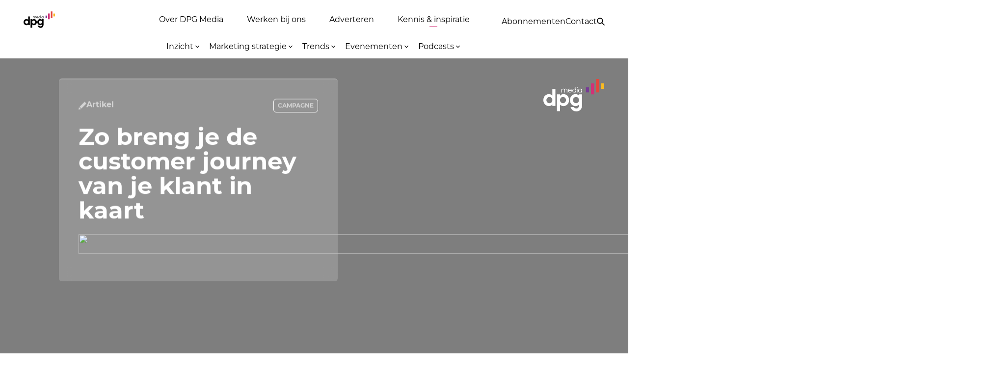

--- FILE ---
content_type: text/html; charset=utf-8
request_url: https://www.dpgmediagroup.com/nl-NL/adverteren/kennis-inspiratie/inzicht/customer-journey/zo-breng-je-als-ondernemer-de-customer-journey-van-je-klant-in-kaart/
body_size: 77830
content:
<!DOCTYPE html><html lang="en"><head><meta charSet="utf-8"/><meta name="viewport" content="width=device-width, initial-scale=1"/><link rel="stylesheet" href="/nl-NL/adverteren/kennis-inspiratie/_next/static/css/17b41d8c4aaf66fa.css" data-precedence="next"/><link rel="stylesheet" href="/nl-NL/adverteren/kennis-inspiratie/_next/static/css/18d3c8c5289eaa0c.css" data-precedence="next"/><link rel="stylesheet" href="/nl-NL/adverteren/kennis-inspiratie/_next/static/css/de0e0f791d4ee181.css" data-precedence="next"/><link rel="preload" as="script" fetchPriority="low" href="/nl-NL/adverteren/kennis-inspiratie/_next/static/chunks/webpack-7b2871f0b094a8ee.js"/><script src="/nl-NL/adverteren/kennis-inspiratie/_next/static/chunks/52774a7f-ba85a66707896524.js" async=""></script><script src="/nl-NL/adverteren/kennis-inspiratie/_next/static/chunks/fd9d1056-fabe0e5e7fc1e25c.js" async=""></script><script src="/nl-NL/adverteren/kennis-inspiratie/_next/static/chunks/387-d4b150494c653df1.js" async=""></script><script src="/nl-NL/adverteren/kennis-inspiratie/_next/static/chunks/main-app-358919d2c3c5d37a.js" async=""></script><script src="/nl-NL/adverteren/kennis-inspiratie/_next/static/chunks/852-d89ce08d4d147f34.js" async=""></script><script src="/nl-NL/adverteren/kennis-inspiratie/_next/static/chunks/app/global-error-6f1cad26dee0a465.js" async=""></script><script src="/nl-NL/adverteren/kennis-inspiratie/_next/static/chunks/eec3d76d-173919609ede04e6.js" async=""></script><script src="/nl-NL/adverteren/kennis-inspiratie/_next/static/chunks/760-5e452d1215b9b9e3.js" async=""></script><script src="/nl-NL/adverteren/kennis-inspiratie/_next/static/chunks/700-54da45141a59f4e4.js" async=""></script><script src="/nl-NL/adverteren/kennis-inspiratie/_next/static/chunks/136-0788504f97ae7456.js" async=""></script><script src="/nl-NL/adverteren/kennis-inspiratie/_next/static/chunks/980-e3b86f5720e07cc8.js" async=""></script><script src="/nl-NL/adverteren/kennis-inspiratie/_next/static/chunks/app/page-e891d52692be1d08.js" async=""></script><script src="/nl-NL/adverteren/kennis-inspiratie/_next/static/chunks/736-f1e7da049db12ea3.js" async=""></script><script src="/nl-NL/adverteren/kennis-inspiratie/_next/static/chunks/app/layout-ca3e4176716c30d3.js" async=""></script><script src="/nl-NL/adverteren/kennis-inspiratie/_next/static/chunks/app/not-found-9ef08cc5d11b08cb.js" async=""></script><link rel="preload" href="https://myprivacy-static.dpgmedia.net/consent.js" as="script"/><title>Zo breng je de customer journey van je klant in kaart | DPG Media Advertising</title><meta name="description" content="De ‘customer journey’ of klantreis is de weg die een klant aflegt voor hij overgaat tot de aanschaf van jouw product of dienst én daarna. "/><meta name="robots" content="index, follow"/><meta name="sentry-trace" content="7c5fd3b818d6524c64d90400f0722918-28881c3f1585d317-0"/><meta name="baggage" content="sentry-environment=prod,sentry-public_key=12e534876530cd1e633f8beffcaf8590,sentry-trace_id=7c5fd3b818d6524c64d90400f0722918,sentry-org_id=4509836173639680,sentry-sampled=false,sentry-sample_rand=0.9886289135278021,sentry-sample_rate=0.5"/><link rel="canonical" href="https://www.dpgmediagroup.com/nl-NL/adverteren/kennis-inspiratie/inzicht/customer-journey/zo-breng-je-als-ondernemer-de-customer-journey-van-je-klant-in-kaart/"/><meta property="og:title" content="Zo breng je de customer journey van je klant in kaart"/><meta property="og:description" content="De ‘customer journey’ of klantreis is de weg die een klant aflegt voor hij overgaat tot de aanschaf van jouw product of dienst én daarna. "/><meta name="twitter:card" content="summary"/><meta name="twitter:title" content="Zo breng je de customer journey van je klant in kaart"/><meta name="twitter:description" content="De ‘customer journey’ of klantreis is de weg die een klant aflegt voor hij overgaat tot de aanschaf van jouw product of dienst én daarna. "/><link rel="sitemap" type="application/xml" title="Sitemap" href="/sitemap.xml"/><script>(self.__next_s=self.__next_s||[]).push([0,{"children":"(function(w,d,s,l,i){w[l]=w[l]||[];w[l].push({'gtm.start':\n            new Date().getTime(),event:'gtm.js'});var f=d.getElementsByTagName(s)[0],\n            j=d.createElement(s),dl=l!='dataLayer'?'&l='+l:'';j.async=true;j.src=\n            'https://www.googletagmanager.com/gtm.js?id='+i+dl;f.parentNode.insertBefore(j,f);\n            })(window,document,'script','dataLayer','GTM-P42FTH4');","id":"gtm"}])</script><script>(self.__next_s=self.__next_s||[]).push([0,{"children":" window._privacy = window._privacy || [];\n            window.cmpProperties = {\n                integratorId: 'www.dpgmediagroup.com',\n                language: 'nl',\n                darkModeEnabled: false,\n            }","id":"privacy-gate"}])</script><script src="/nl-NL/adverteren/kennis-inspiratie/_next/static/chunks/polyfills-42372ed130431b0a.js" noModule=""></script><style data-emotion="css 0 1kuo25c fubdgu 1cgn62j 1nxxqjm b1ilzc zlj87x 79elbk b9vk8x 20cupy 70qvj9 15h2bir spn4bz 1w8x1uw tslqz5 dogahl 1aou8jf 1klrybx fiv3u5 1uzjuxr z1teph 1au19qd 1r9b7xe 199gcrh 1l2qk5d qqfgvy 1i6rlff 1hne8ry ulkmb7 1a3ml7p 16q9pr7 h8s2t3 wymi26 1mp266j brfidf zirvng 14swdmf 1u20uxt xl0cj9 vyxdx6 6wye58 fuszeb 188xvxl oc1pv6 1km0bek 1ifisop 1eszbgu 4g6ai3 g2bde4 qtti09 qy3st 1nfj8n8 ewziaz 17ygrez 1r4ppnd qpfncv 3ww77p 1slhvll 1r7jjn1 2hei9m 1fbibqx 69i1ev 1m6aoto 1946t71 111t4kw 1b9q3lt 1y7ezo4 ozcgat 1830czf kcqca9 1v9o47f u4p24i 12iqot1 ps0b2c yylq6w 9kffco 1aakegy 1b8odok auobcb 19yvywc jmv643 1ot6s73 axdsgv 1g3ff2t 13tw1rs hdz4is j1fy4m 14g1b5p 1811skr 1kbzpsc 1ky3ofy 1ib9gvt fm7bgr 1txaxfd dimrq0 1xxejbd 1i2407o 1q2voh6 p6jatj 1ialerq 1xdhyk6 xbwv6 4n3cc1 1tg3ub3 1y3q2fc bdq3wy 11l8nwy 11vvhqh 1s9rukz 19ym6dy zdfv63 qrllub k6vei5 1kni0tf animation-14pkoxc 1tkk431 1omhevy 1u5nr8y 1fv5b7i 18h8tj0 149tu12 fn40yt zd4of5 xi1dhn 1bxtc11 1rub92s ekcyh3 11h6tm0 udd2x7 1n5e6gz opuwny 11ull2u j7qwjs 1soogv3 xqjghh 1vvc8r0 1r16z8y 13tqnpv 1g7ba8u 1e717sd k846i"> :host,:root,[data-theme]{--chakra-ring-inset:var(--chakra-empty,/*!*/ /*!*/);--chakra-ring-offset-width:0px;--chakra-ring-offset-color:#fff;--chakra-ring-color:rgba(66, 153, 225, 0.6);--chakra-ring-offset-shadow:0 0 #0000;--chakra-ring-shadow:0 0 #0000;--chakra-space-x-reverse:0;--chakra-space-y-reverse:0;--chakra-colors-transparent:transparent;--chakra-colors-current:currentColor;--chakra-colors-black:#000000;--chakra-colors-white:#FFFFFF;--chakra-colors-whiteAlpha-50:rgba(255, 255, 255, 0.04);--chakra-colors-whiteAlpha-100:rgba(255, 255, 255, 0.06);--chakra-colors-whiteAlpha-200:rgba(255, 255, 255, 0.08);--chakra-colors-whiteAlpha-300:rgba(255, 255, 255, 0.16);--chakra-colors-whiteAlpha-400:rgba(255, 255, 255, 0.24);--chakra-colors-whiteAlpha-500:rgba(255, 255, 255, 0.36);--chakra-colors-whiteAlpha-600:rgba(255, 255, 255, 0.48);--chakra-colors-whiteAlpha-700:rgba(255, 255, 255, 0.64);--chakra-colors-whiteAlpha-800:rgba(255, 255, 255, 0.80);--chakra-colors-whiteAlpha-900:rgba(255, 255, 255, 0.92);--chakra-colors-blackAlpha-50:rgba(0, 0, 0, 0.04);--chakra-colors-blackAlpha-100:rgba(0, 0, 0, 0.06);--chakra-colors-blackAlpha-200:rgba(0, 0, 0, 0.08);--chakra-colors-blackAlpha-300:rgba(0, 0, 0, 0.16);--chakra-colors-blackAlpha-400:rgba(0, 0, 0, 0.24);--chakra-colors-blackAlpha-500:rgba(0, 0, 0, 0.36);--chakra-colors-blackAlpha-600:rgba(0, 0, 0, 0.48);--chakra-colors-blackAlpha-700:rgba(0, 0, 0, 0.64);--chakra-colors-blackAlpha-800:rgba(0, 0, 0, 0.80);--chakra-colors-blackAlpha-900:rgba(0, 0, 0, 0.92);--chakra-colors-gray-50:#F7FAFC;--chakra-colors-gray-100:#EDF2F7;--chakra-colors-gray-200:#E2E8F0;--chakra-colors-gray-300:#CBD5E0;--chakra-colors-gray-400:#A0AEC0;--chakra-colors-gray-500:#718096;--chakra-colors-gray-600:#4A5568;--chakra-colors-gray-700:#2D3748;--chakra-colors-gray-800:#1A202C;--chakra-colors-gray-900:#171923;--chakra-colors-red-50:#FFF5F5;--chakra-colors-red-100:#FED7D7;--chakra-colors-red-200:#FEB2B2;--chakra-colors-red-300:#FC8181;--chakra-colors-red-400:#F56565;--chakra-colors-red-500:#E53E3E;--chakra-colors-red-600:#C53030;--chakra-colors-red-700:#9B2C2C;--chakra-colors-red-800:#822727;--chakra-colors-red-900:#63171B;--chakra-colors-orange-50:#FFFAF0;--chakra-colors-orange-100:#FEEBC8;--chakra-colors-orange-200:#FBD38D;--chakra-colors-orange-300:#F6AD55;--chakra-colors-orange-400:#ED8936;--chakra-colors-orange-500:#DD6B20;--chakra-colors-orange-600:#C05621;--chakra-colors-orange-700:#9C4221;--chakra-colors-orange-800:#7B341E;--chakra-colors-orange-900:#652B19;--chakra-colors-yellow-50:#FFFFF0;--chakra-colors-yellow-100:#FEFCBF;--chakra-colors-yellow-200:#FAF089;--chakra-colors-yellow-300:#F6E05E;--chakra-colors-yellow-400:#ECC94B;--chakra-colors-yellow-500:#D69E2E;--chakra-colors-yellow-600:#B7791F;--chakra-colors-yellow-700:#975A16;--chakra-colors-yellow-800:#744210;--chakra-colors-yellow-900:#5F370E;--chakra-colors-green-50:#F0FFF4;--chakra-colors-green-100:#C6F6D5;--chakra-colors-green-200:#9AE6B4;--chakra-colors-green-300:#68D391;--chakra-colors-green-400:#48BB78;--chakra-colors-green-500:#38A169;--chakra-colors-green-600:#2F855A;--chakra-colors-green-700:#276749;--chakra-colors-green-800:#22543D;--chakra-colors-green-900:#1C4532;--chakra-colors-teal-50:#E6FFFA;--chakra-colors-teal-100:#B2F5EA;--chakra-colors-teal-200:#81E6D9;--chakra-colors-teal-300:#4FD1C5;--chakra-colors-teal-400:#38B2AC;--chakra-colors-teal-500:#319795;--chakra-colors-teal-600:#2C7A7B;--chakra-colors-teal-700:#285E61;--chakra-colors-teal-800:#234E52;--chakra-colors-teal-900:#1D4044;--chakra-colors-blue-50:#ebf8ff;--chakra-colors-blue-100:#bee3f8;--chakra-colors-blue-200:#90cdf4;--chakra-colors-blue-300:#63b3ed;--chakra-colors-blue-400:#4299e1;--chakra-colors-blue-500:#3182ce;--chakra-colors-blue-600:#2b6cb0;--chakra-colors-blue-700:#2c5282;--chakra-colors-blue-800:#2a4365;--chakra-colors-blue-900:#1A365D;--chakra-colors-cyan-50:#EDFDFD;--chakra-colors-cyan-100:#C4F1F9;--chakra-colors-cyan-200:#9DECF9;--chakra-colors-cyan-300:#76E4F7;--chakra-colors-cyan-400:#0BC5EA;--chakra-colors-cyan-500:#00B5D8;--chakra-colors-cyan-600:#00A3C4;--chakra-colors-cyan-700:#0987A0;--chakra-colors-cyan-800:#086F83;--chakra-colors-cyan-900:#065666;--chakra-colors-purple-50:#FAF5FF;--chakra-colors-purple-100:#E9D8FD;--chakra-colors-purple-200:#D6BCFA;--chakra-colors-purple-300:#B794F4;--chakra-colors-purple-400:#9F7AEA;--chakra-colors-purple-500:#805AD5;--chakra-colors-purple-600:#6B46C1;--chakra-colors-purple-700:#553C9A;--chakra-colors-purple-800:#44337A;--chakra-colors-purple-900:#322659;--chakra-colors-pink-50:#FFF5F7;--chakra-colors-pink-100:#FED7E2;--chakra-colors-pink-200:#FBB6CE;--chakra-colors-pink-300:#F687B3;--chakra-colors-pink-400:#ED64A6;--chakra-colors-pink-500:#D53F8C;--chakra-colors-pink-600:#B83280;--chakra-colors-pink-700:#97266D;--chakra-colors-pink-800:#702459;--chakra-colors-pink-900:#521B41;--chakra-colors-brand-text-primary:#000000;--chakra-colors-brand-text-primary80:#333;--chakra-colors-brand-text-secondary:#FFFFFF;--chakra-colors-brand-text-link:#000000;--chakra-colors-brand-text-linkhover:#000000CC;--chakra-colors-brand-text-linkwhite:#DDDDDD;--chakra-colors-brand-text-disabled:#8B8B8B;--chakra-colors-brand-text-border:#6b7280;--chakra-colors-brand-bg-glasseffect:#F0F0F033;--chakra-colors-brand-bg-glassoutline:#F0F0F0;--chakra-colors-brand-bg-menu:#242424;--chakra-colors-brand-yellow-surface:#FFFFFF;--chakra-colors-brand-yellow-accent:#FABB22;--chakra-colors-brand-yellow-accent80:#FABB22CC;--chakra-colors-brand-yellow-accent60:#FABB2299;--chakra-colors-brand-yellow-accent40:#FABB2266;--chakra-colors-brand-yellow-accent20:#FABB2233;--chakra-colors-brand-purple-surface:#FFFFFF;--chakra-colors-brand-purple-accent:#783C96;--chakra-colors-brand-purple-accent80:#783C96CC;--chakra-colors-brand-purple-accent60:#783C9699;--chakra-colors-brand-purple-accent40:#783C9666;--chakra-colors-brand-purple-accent20:#783C9633;--chakra-colors-brand-purple-accentlinkhover:#401953;--chakra-colors-brand-pink-surface:#FFFFFF;--chakra-colors-brand-pink-accent:#D23278;--chakra-colors-brand-pink-accent80:#D23278CC;--chakra-colors-brand-pink-accent60:#D2327899;--chakra-colors-brand-pink-accent40:#D2327866;--chakra-colors-brand-pink-accent20:#D2327833;--chakra-colors-brand-red-surface:#FFFFFF;--chakra-colors-brand-red-accent:#E6463C;--chakra-colors-brand-red-accent80:#E6463CCC;--chakra-colors-brand-red-accent60:#E6463C99;--chakra-colors-brand-red-accent40:#E6463C66;--chakra-colors-brand-red-accent20:#E6463C33;--chakra-borders-none:0;--chakra-borders-1px:1px solid;--chakra-borders-2px:2px solid;--chakra-borders-4px:4px solid;--chakra-borders-8px:8px solid;--chakra-fonts-heading:'Montserrat',sans-serif;--chakra-fonts-body:'Montserrat',sans-serif;--chakra-fonts-mono:SFMono-Regular,Menlo,Monaco,Consolas,"Liberation Mono","Courier New",monospace;--chakra-fontSizes-3xs:0.45rem;--chakra-fontSizes-2xs:0.625rem;--chakra-fontSizes-xs:0.75rem;--chakra-fontSizes-sm:0.875rem;--chakra-fontSizes-md:1rem;--chakra-fontSizes-lg:1.125rem;--chakra-fontSizes-xl:1.25rem;--chakra-fontSizes-2xl:1.5rem;--chakra-fontSizes-3xl:1.875rem;--chakra-fontSizes-4xl:2.25rem;--chakra-fontSizes-5xl:3rem;--chakra-fontSizes-6xl:3.75rem;--chakra-fontSizes-7xl:4.5rem;--chakra-fontSizes-8xl:6rem;--chakra-fontSizes-9xl:8rem;--chakra-fontWeights-hairline:100;--chakra-fontWeights-thin:200;--chakra-fontWeights-light:300;--chakra-fontWeights-normal:400;--chakra-fontWeights-medium:500;--chakra-fontWeights-semibold:600;--chakra-fontWeights-bold:700;--chakra-fontWeights-extrabold:800;--chakra-fontWeights-black:900;--chakra-letterSpacings-tighter:-0.05em;--chakra-letterSpacings-tight:-0.025em;--chakra-letterSpacings-normal:0;--chakra-letterSpacings-wide:0.025em;--chakra-letterSpacings-wider:0.05em;--chakra-letterSpacings-widest:0.1em;--chakra-lineHeights-3:.75rem;--chakra-lineHeights-4:1rem;--chakra-lineHeights-5:1.25rem;--chakra-lineHeights-6:1.5rem;--chakra-lineHeights-7:1.75rem;--chakra-lineHeights-8:2rem;--chakra-lineHeights-9:2.25rem;--chakra-lineHeights-10:2.5rem;--chakra-lineHeights-normal:normal;--chakra-lineHeights-none:1;--chakra-lineHeights-shorter:1.25;--chakra-lineHeights-short:1.375;--chakra-lineHeights-base:1.5;--chakra-lineHeights-tall:1.625;--chakra-lineHeights-taller:2;--chakra-radii-none:0;--chakra-radii-sm:0.125rem;--chakra-radii-base:0.25rem;--chakra-radii-md:0.375rem;--chakra-radii-lg:0.5rem;--chakra-radii-xl:0.75rem;--chakra-radii-2xl:1rem;--chakra-radii-3xl:1.5rem;--chakra-radii-full:9999px;--chakra-space-1:0.25rem;--chakra-space-2:0.5rem;--chakra-space-3:0.75rem;--chakra-space-4:1rem;--chakra-space-5:1.25rem;--chakra-space-6:1.5rem;--chakra-space-7:1.75rem;--chakra-space-8:2rem;--chakra-space-9:2.25rem;--chakra-space-10:2.5rem;--chakra-space-12:3rem;--chakra-space-14:3.5rem;--chakra-space-16:4rem;--chakra-space-20:5rem;--chakra-space-24:6rem;--chakra-space-28:7rem;--chakra-space-32:8rem;--chakra-space-36:9rem;--chakra-space-40:10rem;--chakra-space-44:11rem;--chakra-space-48:12rem;--chakra-space-52:13rem;--chakra-space-56:14rem;--chakra-space-60:15rem;--chakra-space-64:16rem;--chakra-space-72:18rem;--chakra-space-80:20rem;--chakra-space-96:24rem;--chakra-space-px:1px;--chakra-space-0-5:0.125rem;--chakra-space-1-5:0.375rem;--chakra-space-2-5:0.625rem;--chakra-space-3-5:0.875rem;--chakra-shadows-xs:0 0 0 1px rgba(0, 0, 0, 0.05);--chakra-shadows-sm:0 1px 2px 0 rgba(0, 0, 0, 0.05);--chakra-shadows-base:0 1px 3px 0 rgba(0, 0, 0, 0.1),0 1px 2px 0 rgba(0, 0, 0, 0.06);--chakra-shadows-md:0 4px 6px -1px rgba(0, 0, 0, 0.1),0 2px 4px -1px rgba(0, 0, 0, 0.06);--chakra-shadows-lg:0 10px 15px -3px rgba(0, 0, 0, 0.1),0 4px 6px -2px rgba(0, 0, 0, 0.05);--chakra-shadows-xl:0 20px 25px -5px rgba(0, 0, 0, 0.1),0 10px 10px -5px rgba(0, 0, 0, 0.04);--chakra-shadows-2xl:0 25px 50px -12px rgba(0, 0, 0, 0.25);--chakra-shadows-outline:0 0 0 3px rgba(66, 153, 225, 0.6);--chakra-shadows-inner:inset 0 2px 4px 0 rgba(0,0,0,0.06);--chakra-shadows-none:none;--chakra-shadows-dark-lg:rgba(0, 0, 0, 0.1) 0px 0px 0px 1px,rgba(0, 0, 0, 0.2) 0px 5px 10px,rgba(0, 0, 0, 0.4) 0px 15px 40px;--chakra-sizes-1:0.25rem;--chakra-sizes-2:0.5rem;--chakra-sizes-3:0.75rem;--chakra-sizes-4:1rem;--chakra-sizes-5:1.25rem;--chakra-sizes-6:1.5rem;--chakra-sizes-7:1.75rem;--chakra-sizes-8:2rem;--chakra-sizes-9:2.25rem;--chakra-sizes-10:2.5rem;--chakra-sizes-12:3rem;--chakra-sizes-14:3.5rem;--chakra-sizes-16:4rem;--chakra-sizes-20:5rem;--chakra-sizes-24:6rem;--chakra-sizes-28:7rem;--chakra-sizes-32:8rem;--chakra-sizes-36:9rem;--chakra-sizes-40:10rem;--chakra-sizes-44:11rem;--chakra-sizes-48:12rem;--chakra-sizes-52:13rem;--chakra-sizes-56:14rem;--chakra-sizes-60:15rem;--chakra-sizes-64:16rem;--chakra-sizes-72:18rem;--chakra-sizes-80:20rem;--chakra-sizes-96:24rem;--chakra-sizes-px:1px;--chakra-sizes-0-5:0.125rem;--chakra-sizes-1-5:0.375rem;--chakra-sizes-2-5:0.625rem;--chakra-sizes-3-5:0.875rem;--chakra-sizes-max:max-content;--chakra-sizes-min:min-content;--chakra-sizes-full:100%;--chakra-sizes-3xs:14rem;--chakra-sizes-2xs:16rem;--chakra-sizes-xs:20rem;--chakra-sizes-sm:24rem;--chakra-sizes-md:28rem;--chakra-sizes-lg:32rem;--chakra-sizes-xl:36rem;--chakra-sizes-2xl:42rem;--chakra-sizes-3xl:48rem;--chakra-sizes-4xl:56rem;--chakra-sizes-5xl:64rem;--chakra-sizes-6xl:72rem;--chakra-sizes-7xl:80rem;--chakra-sizes-8xl:90rem;--chakra-sizes-prose:60ch;--chakra-sizes-container-sm:640px;--chakra-sizes-container-md:768px;--chakra-sizes-container-lg:1024px;--chakra-sizes-container-xl:1280px;--chakra-zIndices-hide:-1;--chakra-zIndices-auto:auto;--chakra-zIndices-base:0;--chakra-zIndices-docked:10;--chakra-zIndices-dropdown:1000;--chakra-zIndices-sticky:1100;--chakra-zIndices-banner:1200;--chakra-zIndices-overlay:1300;--chakra-zIndices-modal:1400;--chakra-zIndices-popover:1500;--chakra-zIndices-skipLink:1600;--chakra-zIndices-toast:1700;--chakra-zIndices-tooltip:1800;--chakra-transition-property-common:background-color,border-color,color,fill,stroke,opacity,box-shadow,transform;--chakra-transition-property-colors:background-color,border-color,color,fill,stroke;--chakra-transition-property-dimensions:width,height;--chakra-transition-property-position:left,right,top,bottom;--chakra-transition-property-background:background-color,background-image,background-position;--chakra-transition-easing-ease-in:cubic-bezier(0.4, 0, 1, 1);--chakra-transition-easing-ease-out:cubic-bezier(0, 0, 0.2, 1);--chakra-transition-easing-ease-in-out:cubic-bezier(0.4, 0, 0.2, 1);--chakra-transition-duration-ultra-fast:50ms;--chakra-transition-duration-faster:100ms;--chakra-transition-duration-fast:150ms;--chakra-transition-duration-normal:200ms;--chakra-transition-duration-slow:300ms;--chakra-transition-duration-slower:400ms;--chakra-transition-duration-ultra-slow:500ms;--chakra-blur-none:0;--chakra-blur-sm:4px;--chakra-blur-base:8px;--chakra-blur-md:12px;--chakra-blur-lg:16px;--chakra-blur-xl:24px;--chakra-blur-2xl:40px;--chakra-blur-3xl:64px;--chakra-breakpoints-base:0em;--chakra-breakpoints-sm:30em;--chakra-breakpoints-md:48em;--chakra-breakpoints-lg:62em;--chakra-breakpoints-xl:80em;--chakra-breakpoints-2xl:125em;--chakra-breakpoints-slider:90em;}.chakra-ui-light :host:not([data-theme]),.chakra-ui-light :root:not([data-theme]),.chakra-ui-light [data-theme]:not([data-theme]),[data-theme=light] :host:not([data-theme]),[data-theme=light] :root:not([data-theme]),[data-theme=light] [data-theme]:not([data-theme]),:host[data-theme=light],:root[data-theme=light],[data-theme][data-theme=light]{--chakra-colors-chakra-body-text:var(--chakra-colors-gray-800);--chakra-colors-chakra-body-bg:var(--chakra-colors-white);--chakra-colors-chakra-border-color:var(--chakra-colors-gray-200);--chakra-colors-chakra-inverse-text:var(--chakra-colors-white);--chakra-colors-chakra-subtle-bg:var(--chakra-colors-gray-100);--chakra-colors-chakra-subtle-text:var(--chakra-colors-gray-600);--chakra-colors-chakra-placeholder-color:var(--chakra-colors-gray-500);}.chakra-ui-dark :host:not([data-theme]),.chakra-ui-dark :root:not([data-theme]),.chakra-ui-dark [data-theme]:not([data-theme]),[data-theme=dark] :host:not([data-theme]),[data-theme=dark] :root:not([data-theme]),[data-theme=dark] [data-theme]:not([data-theme]),:host[data-theme=dark],:root[data-theme=dark],[data-theme][data-theme=dark]{--chakra-colors-chakra-body-text:var(--chakra-colors-whiteAlpha-900);--chakra-colors-chakra-body-bg:var(--chakra-colors-gray-800);--chakra-colors-chakra-border-color:var(--chakra-colors-whiteAlpha-300);--chakra-colors-chakra-inverse-text:var(--chakra-colors-gray-800);--chakra-colors-chakra-subtle-bg:var(--chakra-colors-gray-700);--chakra-colors-chakra-subtle-text:var(--chakra-colors-gray-400);--chakra-colors-chakra-placeholder-color:var(--chakra-colors-whiteAlpha-400);} html{line-height:1.5;-webkit-text-size-adjust:100%;font-family:system-ui,sans-serif;-webkit-font-smoothing:antialiased;text-rendering:optimizeLegibility;-moz-osx-font-smoothing:grayscale;touch-action:manipulation;}body{position:relative;min-height:100%;margin:0;font-feature-settings:"kern";}:where(*, *::before, *::after){border-width:0;border-style:solid;box-sizing:border-box;word-wrap:break-word;}main{display:block;}hr{border-top-width:1px;box-sizing:content-box;height:0;overflow:visible;}:where(pre, code, kbd,samp){font-family:SFMono-Regular,Menlo,Monaco,Consolas,monospace;font-size:1em;}a{background-color:transparent;color:inherit;-webkit-text-decoration:inherit;text-decoration:inherit;}abbr[title]{border-bottom:none;-webkit-text-decoration:underline;text-decoration:underline;-webkit-text-decoration:underline dotted;-webkit-text-decoration:underline dotted;text-decoration:underline dotted;}:where(b, strong){font-weight:bold;}small{font-size:80%;}:where(sub,sup){font-size:75%;line-height:0;position:relative;vertical-align:baseline;}sub{bottom:-0.25em;}sup{top:-0.5em;}img{border-style:none;}:where(button, input, optgroup, select, textarea){font-family:inherit;font-size:100%;line-height:1.15;margin:0;}:where(button, input){overflow:visible;}:where(button, select){text-transform:none;}:where(
          button::-moz-focus-inner,
          [type="button"]::-moz-focus-inner,
          [type="reset"]::-moz-focus-inner,
          [type="submit"]::-moz-focus-inner
        ){border-style:none;padding:0;}fieldset{padding:0.35em 0.75em 0.625em;}legend{box-sizing:border-box;color:inherit;display:table;max-width:100%;padding:0;white-space:normal;}progress{vertical-align:baseline;}textarea{overflow:auto;}:where([type="checkbox"], [type="radio"]){box-sizing:border-box;padding:0;}input[type="number"]::-webkit-inner-spin-button,input[type="number"]::-webkit-outer-spin-button{-webkit-appearance:none!important;}input[type="number"]{-moz-appearance:textfield;}input[type="search"]{-webkit-appearance:textfield;outline-offset:-2px;}input[type="search"]::-webkit-search-decoration{-webkit-appearance:none!important;}::-webkit-file-upload-button{-webkit-appearance:button;font:inherit;}details{display:block;}summary{display:-webkit-box;display:-webkit-list-item;display:-ms-list-itembox;display:list-item;}template{display:none;}[hidden]{display:none!important;}:where(
          blockquote,
          dl,
          dd,
          h1,
          h2,
          h3,
          h4,
          h5,
          h6,
          hr,
          figure,
          p,
          pre
        ){margin:0;}button{background:transparent;padding:0;}fieldset{margin:0;padding:0;}:where(ol, ul){margin:0;padding:0;}textarea{resize:vertical;}:where(button, [role="button"]){cursor:pointer;}button::-moz-focus-inner{border:0!important;}table{border-collapse:collapse;}:where(h1, h2, h3, h4, h5, h6){font-size:inherit;font-weight:inherit;}:where(button, input, optgroup, select, textarea){padding:0;line-height:inherit;color:inherit;}:where(img, svg, video, canvas, audio, iframe, embed, object){display:block;}:where(img, video){max-width:100%;height:auto;}[data-js-focus-visible] :focus:not([data-focus-visible-added]):not(
          [data-focus-visible-disabled]
        ){outline:none;box-shadow:none;}select::-ms-expand{display:none;}:root,:host{--chakra-vh:100vh;}@supports (height: -webkit-fill-available){:root,:host{--chakra-vh:-webkit-fill-available;}}@supports (height: -moz-fill-available){:root,:host{--chakra-vh:-moz-fill-available;}}@supports (height: 100dvh){:root,:host{--chakra-vh:100dvh;}} body{font-family:var(--chakra-fonts-body);color:var(--chakra-colors-chakra-body-text);background:var(--chakra-colors-chakra-body-bg);transition-property:background-color;transition-duration:var(--chakra-transition-duration-normal);line-height:var(--chakra-lineHeights-base);}*::-webkit-input-placeholder{color:var(--chakra-colors-chakra-placeholder-color);}*::-moz-placeholder{color:var(--chakra-colors-chakra-placeholder-color);}*:-ms-input-placeholder{color:var(--chakra-colors-chakra-placeholder-color);}*::placeholder{color:var(--chakra-colors-chakra-placeholder-color);}*,*::before,::after{border-color:var(--chakra-colors-chakra-border-color);} @font-face{font-family:'Montserrat';font-style:normal;font-weight:100;src:url(/nl-NL/adverteren/kennis-inspiratie/fonts/Montserrat/Montserrat-Thin.woff2) format('woff2');unicode-range:U+0000-00FF,U+0131,U+0152-0153,U+02BB-02BC,U+02C6,U+02DA,U+02DC,U+0304,U+0308,U+0329,U+2000-206F,U+2074,U+20AC,U+2122,U+2191,U+2193,U+2212,U+2215,U+FEFF,U+FFFD;}@font-face{font-family:'Montserrat';font-style:normal;font-weight:200;src:url(/nl-NL/adverteren/kennis-inspiratie/fonts/Montserrat/Montserrat-ExtraLight.woff2) format('woff2');}@font-face{font-family:'Montserrat';font-style:normal;font-weight:300;src:url(/nl-NL/adverteren/kennis-inspiratie/fonts/Montserrat/Montserrat-Light.woff2) format('woff2');}@font-face{font-family:'Montserrat';font-style:normal;font-weight:400;src:url(/nl-NL/adverteren/kennis-inspiratie/fonts/Montserrat/Montserrat-Regular.woff2) format('woff2');}@font-face{font-family:'Montserrat';font-style:normal;font-weight:500;src:url(/nl-NL/adverteren/kennis-inspiratie/fonts/Montserrat/Montserrat-Medium.woff2) format('woff2');}@font-face{font-family:'Montserrat';font-style:normal;font-weight:600;src:url(/nl-NL/adverteren/kennis-inspiratie/fonts/Montserrat/Montserrat-SemiBold.woff2) format('woff2');}@font-face{font-family:'Montserrat';font-style:normal;font-weight:700;src:url(/nl-NL/adverteren/kennis-inspiratie/fonts/Montserrat/Montserrat-Bold.woff2) format('woff2');}@font-face{font-family:'Montserrat';font-style:normal;font-weight:800;src:url(/nl-NL/adverteren/kennis-inspiratie/fonts/Montserrat/Montserrat-ExtraBold.woff2) format('woff2');}@font-face{font-family:'Montserrat';font-style:normal;font-weight:900;src:url(/nl-NL/adverteren/kennis-inspiratie/fonts/Montserrat/Montserrat-Black.woff2) format('woff2');} .css-b1ilzc{display:none;}@media screen and (min-width: 62em){.css-b1ilzc{display:block;}} .css-zlj87x{display:none;}@media screen and (min-width: 62em){.css-zlj87x{display:block;}} .css-79elbk{position:relative;} .css-b9vk8x{display:-webkit-box;display:-webkit-flex;display:-ms-flexbox;display:flex;-webkit-box-pack:justify;-webkit-justify-content:space-between;justify-content:space-between;padding-top:var(--chakra-space-5);padding-bottom:var(--chakra-space-5);-webkit-padding-start:var(--chakra-space-12);padding-inline-start:var(--chakra-space-12);-webkit-padding-end:var(--chakra-space-12);padding-inline-end:var(--chakra-space-12);position:relative;} .css-20cupy{display:grid;grid-gap:var(--chakra-space-6);grid-template-columns:repeat(12, 1fr);margin:auto;padding:var(--chakra-space-6);background-color:brand.bg.primary;color:var(--chakra-colors-brand-text-secondary);z-index:10;position:relative;display:-webkit-box;display:-webkit-flex;display:-ms-flexbox;display:flex;-webkit-box-pack:justify;-webkit-justify-content:space-between;justify-content:space-between;padding-top:var(--chakra-space-5);padding-bottom:var(--chakra-space-5);-webkit-padding-start:var(--chakra-space-12);padding-inline-start:var(--chakra-space-12);-webkit-padding-end:var(--chakra-space-12);padding-inline-end:var(--chakra-space-12);position:relative;} .css-70qvj9{display:-webkit-box;display:-webkit-flex;display:-ms-flexbox;display:flex;-webkit-align-items:center;-webkit-box-align:center;-ms-flex-align:center;align-items:center;} .css-15h2bir{grid-column:span 2/span 2;display:-webkit-box;display:-webkit-flex;display:-ms-flexbox;display:flex;-webkit-align-items:center;-webkit-box-align:center;-ms-flex-align:center;align-items:center;} .css-spn4bz{transition-property:var(--chakra-transition-property-common);transition-duration:var(--chakra-transition-duration-fast);transition-timing-function:var(--chakra-transition-easing-ease-out);cursor:pointer;-webkit-text-decoration:none;text-decoration:none;outline:2px solid transparent;outline-offset:2px;color:inherit;}.css-spn4bz:hover,.css-spn4bz[data-hover]{-webkit-text-decoration:underline;text-decoration:underline;}.css-spn4bz:focus-visible,.css-spn4bz[data-focus-visible]{box-shadow:var(--chakra-shadows-outline);} .css-1w8x1uw{height:var(--chakra-sizes-10);width:var(--chakra-sizes-16);} .css-tslqz5{height:var(--chakra-sizes-10);width:var(--chakra-sizes-16);} .css-dogahl{color:var(--chakra-colors-black);-webkit-text-decoration:none;text-decoration:none;position:absolute;margin:0 auto;left:0px;width:-webkit-fit-content;width:-moz-fit-content;width:fit-content;right:0px;padding-top:var(--chakra-space-2);padding-bottom:var(--chakra-space-2);}.css-dogahl:hover,.css-dogahl[data-hover]{-webkit-text-decoration:none;text-decoration:none;}.css-dogahl a:hover{-webkit-text-decoration:none;text-decoration:none;}.css-dogahl a:last-child{position:relative;}.css-dogahl a:last-child::after{content:"";display:block;position:absolute;bottom:-0.125rem;width:var(--chakra-sizes-4);height:0.094rem;background-color:var(--chakra-colors-brand-pink-accent);margin:0 auto;left:0px;right:0px;} .css-1aou8jf{grid-column:span 12/span 12;display:-webkit-box;display:-webkit-flex;display:-ms-flexbox;display:flex;-webkit-align-items:center;-webkit-box-align:center;-ms-flex-align:center;align-items:center;color:var(--chakra-colors-black);-webkit-text-decoration:none;text-decoration:none;position:absolute;margin:0 auto;left:0px;width:-webkit-fit-content;width:-moz-fit-content;width:fit-content;right:0px;padding-top:var(--chakra-space-2);padding-bottom:var(--chakra-space-2);}.css-1aou8jf:hover,.css-1aou8jf[data-hover]{-webkit-text-decoration:none;text-decoration:none;}.css-1aou8jf a:hover{-webkit-text-decoration:none;text-decoration:none;}.css-1aou8jf a:last-child{position:relative;}.css-1aou8jf a:last-child::after{content:"";display:block;position:absolute;bottom:-0.125rem;width:var(--chakra-sizes-4);height:0.094rem;background-color:var(--chakra-colors-brand-pink-accent);margin:0 auto;left:0px;right:0px;} .css-1klrybx{transition-property:var(--chakra-transition-property-common);transition-duration:var(--chakra-transition-duration-fast);transition-timing-function:var(--chakra-transition-easing-ease-out);-webkit-text-decoration:none;text-decoration:none;outline:2px solid transparent;outline-offset:2px;color:inherit;-webkit-padding-start:var(--chakra-space-6);padding-inline-start:var(--chakra-space-6);-webkit-padding-end:var(--chakra-space-6);padding-inline-end:var(--chakra-space-6);cursor:pointer;}.css-1klrybx:hover,.css-1klrybx[data-hover]{-webkit-text-decoration:underline;text-decoration:underline;}.css-1klrybx:focus-visible,.css-1klrybx[data-focus-visible]{box-shadow:var(--chakra-shadows-outline);} .css-fiv3u5{display:-webkit-box;display:-webkit-flex;display:-ms-flexbox;display:flex;-webkit-align-items:center;-webkit-box-align:center;-ms-flex-align:center;align-items:center;z-index:9;gap:var(--chakra-space-6);} .css-1uzjuxr{grid-column:span 2/span 2;display:-webkit-box;display:-webkit-flex;display:-ms-flexbox;display:flex;-webkit-align-items:center;-webkit-box-align:center;-ms-flex-align:center;align-items:center;z-index:9;gap:var(--chakra-space-6);} .css-z1teph{transition-property:var(--chakra-transition-property-common);transition-duration:var(--chakra-transition-duration-fast);transition-timing-function:var(--chakra-transition-easing-ease-out);cursor:pointer;-webkit-text-decoration:none;text-decoration:none;outline:2px solid transparent;outline-offset:2px;color:var(--chakra-colors-brand-text-primary);}.css-z1teph:focus-visible,.css-z1teph[data-focus-visible]{box-shadow:var(--chakra-shadows-outline);}.css-z1teph:hover,.css-z1teph[data-hover]{-webkit-text-decoration:none;text-decoration:none;} .css-1au19qd{display:inline-block;line-height:1em;-webkit-flex-shrink:0;-ms-flex-negative:0;flex-shrink:0;color:var(--chakra-colors-brand-text-primary);vertical-align:middle;width:var(--chakra-sizes-4);height:var(--chakra-sizes-4);} .css-1r9b7xe{display:-webkit-box;display:-webkit-flex;display:-ms-flexbox;display:flex;-webkit-box-pack:center;-ms-flex-pack:center;-webkit-justify-content:center;justify-content:center;line-height:0.875rem;font-size:var(--chakra-fontSizes-sm);width:var(--chakra-sizes-full);z-index:2;} .css-199gcrh{-webkit-padding-start:var(--chakra-space-2);padding-inline-start:var(--chakra-space-2);-webkit-padding-end:var(--chakra-space-2);padding-inline-end:var(--chakra-space-2);} .css-1l2qk5d{transition-property:var(--chakra-transition-property-common);transition-duration:var(--chakra-transition-duration-fast);transition-timing-function:var(--chakra-transition-easing-ease-out);cursor:pointer;-webkit-text-decoration:none;text-decoration:none;outline:2px solid transparent;outline-offset:2px;color:var(--chakra-colors-brand-text-primary);padding-bottom:var(--chakra-space-4);display:-webkit-box;display:-webkit-flex;display:-ms-flexbox;display:flex;-webkit-align-items:center;-webkit-box-align:center;-ms-flex-align:center;align-items:center;gap:var(--chakra-space-1);}.css-1l2qk5d:focus-visible,.css-1l2qk5d[data-focus-visible]{box-shadow:var(--chakra-shadows-outline);}.css-1l2qk5d:hover,.css-1l2qk5d[data-hover]{-webkit-text-decoration:none;text-decoration:none;} .css-qqfgvy{font-size:var(--chakra-fontSizes-md);} .css-1i6rlff{display:inline-block;line-height:1em;-webkit-flex-shrink:0;-ms-flex-negative:0;flex-shrink:0;color:currentColor;vertical-align:middle;-webkit-transition:-webkit-transform .2s ease-out;transition:transform .2s ease-out;width:var(--chakra-sizes-4);height:var(--chakra-sizes-4);}[role=group]:hover .css-1i6rlff,[role=group][data-hover] .css-1i6rlff,[data-group]:hover .css-1i6rlff,[data-group][data-hover] .css-1i6rlff,.group:hover .css-1i6rlff,.group[data-hover] .css-1i6rlff{-webkit-transform:rotate(180deg);-moz-transform:rotate(180deg);-ms-transform:rotate(180deg);transform:rotate(180deg);} .css-1hne8ry{-webkit-flex-direction:column;-ms-flex-direction:column;flex-direction:column;background-color:var(--chakra-colors-brand-pink-accent);color:var(--chakra-colors-brand-text-secondary);border-radius:var(--chakra-radii-base);font-weight:400;line-height:var(--chakra-lineHeights-7);font-size:var(--chakra-fontSizes-sm);gap:var(--chakra-space-2);position:absolute;display:none;z-index:100;}@media screen and (min-width: 62em){.css-1hne8ry{-webkit-padding-start:var(--chakra-space-6);padding-inline-start:var(--chakra-space-6);-webkit-padding-end:var(--chakra-space-6);padding-inline-end:var(--chakra-space-6);padding-top:var(--chakra-space-4);padding-bottom:var(--chakra-space-4);min-width:16.25rem;}}[role=group]:hover .css-1hne8ry,[role=group][data-hover] .css-1hne8ry,[data-group]:hover .css-1hne8ry,[data-group][data-hover] .css-1hne8ry,.group:hover .css-1hne8ry,.group[data-hover] .css-1hne8ry{display:-webkit-box;display:-webkit-flex;display:-ms-flexbox;display:flex;} .css-ulkmb7{transition-property:var(--chakra-transition-property-common);transition-duration:var(--chakra-transition-duration-fast);transition-timing-function:var(--chakra-transition-easing-ease-out);cursor:pointer;-webkit-text-decoration:none;text-decoration:none;outline:2px solid transparent;outline-offset:2px;color:inherit;display:-webkit-box;display:-webkit-flex;display:-ms-flexbox;display:flex;-webkit-box-pack:justify;-webkit-justify-content:space-between;justify-content:space-between;-webkit-align-items:center;-webkit-box-align:center;-ms-flex-align:center;align-items:center;}.css-ulkmb7:focus-visible,.css-ulkmb7[data-focus-visible]{box-shadow:var(--chakra-shadows-outline);}.css-ulkmb7 span{-webkit-transition:-webkit-transform 0.2s ease;transition:transform 0.2s ease;}.css-ulkmb7 svg{-webkit-transition:-webkit-transform 0.2s ease;transition:transform 0.2s ease;}.css-ulkmb7:hover span,.css-ulkmb7[data-hover] span{-webkit-transform:translateX(0.5rem);-moz-transform:translateX(0.5rem);-ms-transform:translateX(0.5rem);transform:translateX(0.5rem);}.css-ulkmb7:hover svg,.css-ulkmb7[data-hover] svg{-webkit-transform:translateX(-0.5rem);-moz-transform:translateX(-0.5rem);-ms-transform:translateX(-0.5rem);transform:translateX(-0.5rem);} .css-1a3ml7p{width:var(--chakra-sizes-4);height:var(--chakra-sizes-4);fill:var(--chakra-colors-brand-text-secondary);} .css-16q9pr7{display:block;}@media screen and (min-width: 62em){.css-16q9pr7{display:none;}} .css-h8s2t3{z-index:var(--chakra-zIndices-tooltip);display:block;}@media screen and (min-width: 62em){.css-h8s2t3{display:none;}} .css-wymi26{-webkit-align-items:center;-webkit-box-align:center;-ms-flex-align:center;align-items:center;color:var(--chakra-colors-black);-webkit-transition:background-color .2s ease-out,color .2s ease-out;transition:background-color .2s ease-out,color .2s ease-out;transition-delay:.2s;} .css-1mp266j{display:-webkit-box;display:-webkit-flex;display:-ms-flexbox;display:flex;padding:var(--chakra-space-6);-webkit-box-pack:justify;-webkit-justify-content:space-between;justify-content:space-between;background-color:brand.bg.primary;color:var(--chakra-colors-brand-text-secondary);position:relative;z-index:20;-webkit-align-items:center;-webkit-box-align:center;-ms-flex-align:center;align-items:center;color:var(--chakra-colors-black);-webkit-transition:background-color .2s ease-out,color .2s ease-out;transition:background-color .2s ease-out,color .2s ease-out;transition-delay:.2s;} .css-brfidf{fill:var(--chakra-colors-black);width:4.75rem;height:2.5rem;} .css-zirvng{fill:var(--chakra-colors-black);width:4.75rem;height:2.5rem;} .css-14swdmf{-webkit-appearance:none;-moz-appearance:none;-ms-appearance:none;appearance:none;-webkit-align-items:center;-webkit-box-align:center;-ms-flex-align:center;align-items:center;-webkit-box-pack:center;-ms-flex-pack:center;-webkit-justify-content:center;justify-content:center;-webkit-user-select:none;-moz-user-select:none;-ms-user-select:none;user-select:none;position:relative;white-space:nowrap;vertical-align:middle;outline:2px solid transparent;outline-offset:2px;line-height:inherit;border-radius:var(--chakra-radii-md);font-weight:var(--chakra-fontWeights-semibold);transition-property:var(--chakra-transition-property-common);transition-duration:var(--chakra-transition-duration-normal);height:var(--chakra-sizes-6);min-width:var(--chakra-sizes-6);font-size:var(--chakra-fontSizes-xs);background:none;color:inherit;margin:0px;padding:0px;-webkit-padding-start:0px;padding-inline-start:0px;-webkit-padding-end:0px;padding-inline-end:0px;padding-top:0px;padding-bottom:0px;display:-webkit-inline-box;display:-webkit-inline-flex;display:-ms-inline-flexbox;display:inline-flex;}.css-14swdmf:focus-visible,.css-14swdmf[data-focus-visible]{box-shadow:var(--chakra-shadows-outline);}.css-14swdmf:disabled,.css-14swdmf[disabled],.css-14swdmf[aria-disabled=true],.css-14swdmf[data-disabled]{opacity:0.4;cursor:not-allowed;box-shadow:var(--chakra-shadows-none);}.css-14swdmf:hover:disabled,.css-14swdmf[data-hover]:disabled,.css-14swdmf:hover[disabled],.css-14swdmf[data-hover][disabled],.css-14swdmf:hover[aria-disabled=true],.css-14swdmf[data-hover][aria-disabled=true],.css-14swdmf:hover[data-disabled],.css-14swdmf[data-hover][data-disabled]{background:initial;} .css-1u20uxt{color:fg.muted;display:block;width:var(--chakra-sizes-6);height:var(--chakra-sizes-7);position:relative;pointer-events:none;} .css-xl0cj9{display:block;position:absolute;width:var(--chakra-sizes-6);height:var(--chakra-sizes-0-5);border-radius:var(--chakra-radii-full);background:currentcolor;-webkit-margin-start:auto;margin-inline-start:auto;-webkit-margin-end:auto;margin-inline-end:auto;left:0.125rem;-webkit-transition:all 0.12s;transition:all 0.12s;top:0.4375rem;}[role=group]:active .css-xl0cj9,[role=group][data-active] .css-xl0cj9,[data-group]:active .css-xl0cj9,[data-group][data-active] .css-xl0cj9,.group:active .css-xl0cj9,.group[data-active] .css-xl0cj9{top:0.84rem;-webkit-transform:rotate(45deg);-moz-transform:rotate(45deg);-ms-transform:rotate(45deg);transform:rotate(45deg);} .css-vyxdx6{display:block;position:absolute;width:var(--chakra-sizes-6);height:var(--chakra-sizes-0-5);border-radius:var(--chakra-radii-full);background:currentcolor;-webkit-margin-start:auto;margin-inline-start:auto;-webkit-margin-end:auto;margin-inline-end:auto;left:0.125rem;-webkit-transition:all 0.12s;transition:all 0.12s;top:0.8rem;}[role=group]:active .css-vyxdx6,[role=group][data-active] .css-vyxdx6,[data-group]:active .css-vyxdx6,[data-group][data-active] .css-vyxdx6,.group:active .css-vyxdx6,.group[data-active] .css-vyxdx6{width:0%;-webkit-transition:width;transition:width;} .css-6wye58{display:block;position:absolute;width:var(--chakra-sizes-6);height:var(--chakra-sizes-0-5);border-radius:var(--chakra-radii-full);background:currentcolor;-webkit-margin-start:auto;margin-inline-start:auto;-webkit-margin-end:auto;margin-inline-end:auto;left:0.125rem;-webkit-transition:all 0.12s;transition:all 0.12s;bottom:0.4375rem;}[role=group]:active .css-6wye58,[role=group][data-active] .css-6wye58,[data-group]:active .css-6wye58,[data-group][data-active] .css-6wye58,.group:active .css-6wye58,.group[data-active] .css-6wye58{bottom:0.84rem;-webkit-transform:rotate(-45deg);-moz-transform:rotate(-45deg);-ms-transform:rotate(-45deg);transform:rotate(-45deg);} .css-fuszeb{background:var(--chakra-colors-brand-bg-menu);color:var(--chakra-colors-white);font-size:var(--chakra-fontSizes-2xl);font-weight:600;} .css-188xvxl{position:absolute;top:-100vh;right:initial;background:brand.bg.secondary;display:-webkit-box;display:-webkit-flex;display:-ms-flexbox;display:flex;width:var(--chakra-sizes-full);height:calc(100vh - 4rem);z-index:10;overflow-x:hidden;background:var(--chakra-colors-brand-bg-menu);color:var(--chakra-colors-white);font-size:var(--chakra-fontSizes-2xl);font-weight:600;} .css-oc1pv6{display:-webkit-box;display:-webkit-flex;display:-ms-flexbox;display:flex;-webkit-flex-direction:column;-ms-flex-direction:column;flex-direction:column;-webkit-box-pack:justify;-webkit-justify-content:space-between;justify-content:space-between;width:var(--chakra-sizes-full);padding-top:1.875rem;padding-bottom:1.875rem;-webkit-padding-start:var(--chakra-space-6);padding-inline-start:var(--chakra-space-6);-webkit-padding-end:var(--chakra-space-6);padding-inline-end:var(--chakra-space-6);} .css-1km0bek{display:-webkit-box;display:-webkit-flex;display:-ms-flexbox;display:flex;-webkit-flex-direction:column;-ms-flex-direction:column;flex-direction:column;} .css-1ifisop{gap:var(--chakra-space-9);display:-webkit-box;display:-webkit-flex;display:-ms-flexbox;display:flex;-webkit-flex-direction:column;-ms-flex-direction:column;flex-direction:column;} .css-1eszbgu{transition-property:var(--chakra-transition-property-common);transition-duration:var(--chakra-transition-duration-fast);transition-timing-function:var(--chakra-transition-easing-ease-out);-webkit-text-decoration:none;text-decoration:none;outline:2px solid transparent;outline-offset:2px;color:inherit;cursor:pointer;}.css-1eszbgu:hover,.css-1eszbgu[data-hover]{-webkit-text-decoration:underline;text-decoration:underline;}.css-1eszbgu:focus-visible,.css-1eszbgu[data-focus-visible]{box-shadow:var(--chakra-shadows-outline);} .css-4g6ai3{cursor:pointer;} .css-g2bde4{list-style-type:none;display:-webkit-box;display:-webkit-flex;display:-ms-flexbox;display:flex;-webkit-box-pack:justify;-webkit-justify-content:space-between;justify-content:space-between;} .css-qtti09{transition-property:var(--chakra-transition-property-common);transition-duration:var(--chakra-transition-duration-fast);transition-timing-function:var(--chakra-transition-easing-ease-out);cursor:pointer;-webkit-text-decoration:none;text-decoration:none;outline:2px solid transparent;outline-offset:2px;color:inherit;font-size:var(--chakra-fontSizes-sm);font-weight:400;}.css-qtti09:hover,.css-qtti09[data-hover]{-webkit-text-decoration:underline;text-decoration:underline;}.css-qtti09:focus-visible,.css-qtti09[data-focus-visible]{box-shadow:var(--chakra-shadows-outline);} .css-qy3st{display:inline-block;line-height:1em;-webkit-flex-shrink:0;-ms-flex-negative:0;flex-shrink:0;color:var(--chakra-colors-brand-text-secondary);vertical-align:middle;width:var(--chakra-sizes-4);height:var(--chakra-sizes-4);} .css-1nfj8n8{background:var(--chakra-colors-brand-bg-menu);} .css-ewziaz{position:absolute;top:initial;right:-100%;background:brand.bg.secondary;display:-webkit-box;display:-webkit-flex;display:-ms-flexbox;display:flex;width:var(--chakra-sizes-full);height:calc(100vh - 4rem);z-index:10;overflow-x:hidden;background:var(--chakra-colors-brand-bg-menu);} .css-17ygrez{display:-webkit-box;display:-webkit-flex;display:-ms-flexbox;display:flex;-webkit-flex-direction:column;-ms-flex-direction:column;flex-direction:column;padding-top:1.875rem;padding-bottom:var(--chakra-space-40);-webkit-padding-start:var(--chakra-space-6);padding-inline-start:var(--chakra-space-6);-webkit-padding-end:var(--chakra-space-6);padding-inline-end:var(--chakra-space-6);width:var(--chakra-sizes-full);font-weight:400;} .css-1r4ppnd{background:linear-gradient(0deg, rgba(0, 0, 0, 0.40) 0%, rgba(0, 0, 0, 0.40) 100%),url('https://dpg-grow-v10.euwest01.umbraco.io/media/tqif1ynn/shutterstock_1029729601_small.jpg?rmode=crop&rxy=0.5%2C0.5&height=620&width=480&format=webp&autoorient=true') lightgray 50%/cover no-repeat;}@media screen and (min-width: 48em){.css-1r4ppnd{background:linear-gradient(0deg, rgba(0, 0, 0, 0.40) 0%, rgba(0, 0, 0, 0.40) 100%),url('https://dpg-grow-v10.euwest01.umbraco.io/media/tqif1ynn/shutterstock_1029729601_small.jpg?rmode=crop&rxy=0.5%2C0.5&height=620&width=768&format=webp&autoorient=true') lightgray 50%/cover no-repeat;}}@media screen and (min-width: 62em){.css-1r4ppnd{background:linear-gradient(0deg, rgba(0, 0, 0, 0.40) 0%, rgba(0, 0, 0, 0.40) 100%),url('https://dpg-grow-v10.euwest01.umbraco.io/media/tqif1ynn/shutterstock_1029729601_small.jpg?rmode=crop&rxy=0.5%2C0.5&height=620&width=1024&format=webp&autoorient=true') lightgray 50%/cover no-repeat;}}@media screen and (min-width: 80em){.css-1r4ppnd{background:linear-gradient(0deg, rgba(0, 0, 0, 0.40) 0%, rgba(0, 0, 0, 0.40) 100%),url('https://dpg-grow-v10.euwest01.umbraco.io/media/tqif1ynn/shutterstock_1029729601_small.jpg?rmode=crop&rxy=0.5%2C0.5&height=620&width=1280&format=webp&autoorient=true') lightgray 50%/cover no-repeat;}}@media screen and (min-width: 125em){.css-1r4ppnd{background:linear-gradient(0deg, rgba(0, 0, 0, 0.40) 0%, rgba(0, 0, 0, 0.40) 100%),url('https://dpg-grow-v10.euwest01.umbraco.io/media/tqif1ynn/shutterstock_1029729601_small.jpg?rmode=crop&rxy=0.5%2C0.5&height=620&width=1536&format=webp&autoorient=true') lightgray 50%/cover no-repeat;}} .css-qpfncv{display:-webkit-box;display:-webkit-flex;display:-ms-flexbox;display:flex;-webkit-flex-direction:column;-ms-flex-direction:column;flex-direction:column;-webkit-box-pack:end;-ms-flex-pack:end;-webkit-justify-content:end;justify-content:end;width:var(--chakra-sizes-full);-webkit-background-size:cover;background-size:cover;background-repeat:no-repeat;min-height:40rem;-webkit-padding-start:var(--chakra-space-2);padding-inline-start:var(--chakra-space-2);-webkit-padding-end:var(--chakra-space-2);padding-inline-end:var(--chakra-space-2);position:relative;margin-bottom:var(--chakra-space-5);background:linear-gradient(0deg, rgba(0, 0, 0, 0.40) 0%, rgba(0, 0, 0, 0.40) 100%),url('https://dpg-grow-v10.euwest01.umbraco.io/media/tqif1ynn/shutterstock_1029729601_small.jpg?rmode=crop&rxy=0.5%2C0.5&height=620&width=480&format=webp&autoorient=true') lightgray 50%/cover no-repeat;}@media screen and (min-width: 48em){.css-qpfncv{-webkit-padding-start:0px;padding-inline-start:0px;-webkit-padding-end:0px;padding-inline-end:0px;margin-bottom:var(--chakra-space-10);}}@media screen and (min-width: 48em){.css-qpfncv{background:linear-gradient(0deg, rgba(0, 0, 0, 0.40) 0%, rgba(0, 0, 0, 0.40) 100%),url('https://dpg-grow-v10.euwest01.umbraco.io/media/tqif1ynn/shutterstock_1029729601_small.jpg?rmode=crop&rxy=0.5%2C0.5&height=620&width=768&format=webp&autoorient=true') lightgray 50%/cover no-repeat;}}@media screen and (min-width: 62em){.css-qpfncv{background:linear-gradient(0deg, rgba(0, 0, 0, 0.40) 0%, rgba(0, 0, 0, 0.40) 100%),url('https://dpg-grow-v10.euwest01.umbraco.io/media/tqif1ynn/shutterstock_1029729601_small.jpg?rmode=crop&rxy=0.5%2C0.5&height=620&width=1024&format=webp&autoorient=true') lightgray 50%/cover no-repeat;}}@media screen and (min-width: 80em){.css-qpfncv{background:linear-gradient(0deg, rgba(0, 0, 0, 0.40) 0%, rgba(0, 0, 0, 0.40) 100%),url('https://dpg-grow-v10.euwest01.umbraco.io/media/tqif1ynn/shutterstock_1029729601_small.jpg?rmode=crop&rxy=0.5%2C0.5&height=620&width=1280&format=webp&autoorient=true') lightgray 50%/cover no-repeat;}}@media screen and (min-width: 125em){.css-qpfncv{background:linear-gradient(0deg, rgba(0, 0, 0, 0.40) 0%, rgba(0, 0, 0, 0.40) 100%),url('https://dpg-grow-v10.euwest01.umbraco.io/media/tqif1ynn/shutterstock_1029729601_small.jpg?rmode=crop&rxy=0.5%2C0.5&height=620&width=1536&format=webp&autoorient=true') lightgray 50%/cover no-repeat;}} .css-3ww77p{display:grid;grid-gap:0px;grid-template-columns:repeat(12, 1fr);margin:0px;padding-top:0px;padding-bottom:0px;-webkit-padding-start:0px;padding-inline-start:0px;-webkit-padding-end:0px;padding-inline-end:0px;padding-left:0px;}@media screen and (min-width: 48em){.css-3ww77p{grid-gap:var(--chakra-space-6);padding-left:5.33rem;}}@media screen and (min-width: 62em){.css-3ww77p{padding-left:7.5rem;}} .css-1slhvll{grid-column:span 12/span 12;grid-column-start:1;-webkit-order:2;-ms-flex-order:2;order:2;}@media screen and (min-width: 48em){.css-1slhvll{grid-column:span 8/span 8;-webkit-order:1;-ms-flex-order:1;order:1;}}@media screen and (min-width: 62em){.css-1slhvll{grid-column:span 6/span 6;}} .css-1r7jjn1{-webkit-transform:translate(0, 10%);-moz-transform:translate(0, 10%);-ms-transform:translate(0, 10%);transform:translate(0, 10%);border-bottom:var(--chakra-borders-none);}@media screen and (min-width: 48em){.css-1r7jjn1{-webkit-transform:translate(0, 10%);-moz-transform:translate(0, 10%);-ms-transform:translate(0, 10%);transform:translate(0, 10%);}} .css-2hei9m{display:-webkit-box;display:-webkit-flex;display:-ms-flexbox;display:flex;-webkit-flex-direction:column;-ms-flex-direction:column;flex-direction:column;position:relative;min-width:0px;word-wrap:break-word;--card-bg:var(--chakra-colors-chakra-body-bg);color:var(--chakra-colors-chakra-body-text);border-width:var(--card-border-width, 0);border-color:var(--card-border-color);--card-radius:var(--chakra-radii-md);--card-padding:var(--chakra-space-5);--card-shadow:var(--chakra-shadows-base);background-color:var(--chakra-colors-brand-bg-glasseffect);-webkit-backdrop-filter:blur(0.75rem);backdrop-filter:blur(0.75rem);-webkit-padding-start:var(--chakra-space-6);padding-inline-start:var(--chakra-space-6);-webkit-padding-end:var(--chakra-space-6);padding-inline-end:var(--chakra-space-6);padding-top:var(--chakra-space-6);padding-bottom:var(--chakra-space-10);border-radius:var(--chakra-radii-md);box-shadow:var(--chakra-shadows-none);border-top-width:0.063rem;border-top-style:solid;border-top-color:rgba(240, 240, 240, 0.60);border-bottom-width:0.063rem;border-bottom-style:solid;border-bottom-color:rgba(240, 240, 240, 0.60);-webkit-transform:translate(0, 10%);-moz-transform:translate(0, 10%);-ms-transform:translate(0, 10%);transform:translate(0, 10%);border-bottom:var(--chakra-borders-none);}.chakra-ui-dark .css-2hei9m:not([data-theme]),[data-theme=dark] .css-2hei9m:not([data-theme]),.css-2hei9m[data-theme=dark]{--card-bg:var(--chakra-colors-gray-700);}@media screen and (min-width: 48em){.css-2hei9m{-webkit-padding-start:var(--chakra-space-10);padding-inline-start:var(--chakra-space-10);-webkit-padding-end:var(--chakra-space-10);padding-inline-end:var(--chakra-space-10);padding-top:var(--chakra-space-10);padding-bottom:var(--chakra-space-14);}}@media screen and (min-width: 48em){.css-2hei9m{-webkit-transform:translate(0, 10%);-moz-transform:translate(0, 10%);-ms-transform:translate(0, 10%);transform:translate(0, 10%);}} .css-1fbibqx{padding:var(--card-padding);padding-right:0px;padding-left:0px;padding-top:0px;padding-bottom:1rem;}@media screen and (min-width: 48em){.css-1fbibqx{padding-bottom:1.5rem;}} .css-69i1ev{display:-webkit-box;display:-webkit-flex;display:-ms-flexbox;display:flex;-webkit-box-pack:justify;-webkit-justify-content:space-between;justify-content:space-between;-webkit-align-items:center;-webkit-box-align:center;-ms-flex-align:center;align-items:center;} .css-1m6aoto{display:-webkit-box;display:-webkit-flex;display:-ms-flexbox;display:flex;-webkit-align-items:end;-webkit-box-align:end;-ms-flex-align:end;align-items:end;gap:0.5rem;} .css-1946t71{color:var(--chakra-colors-brand-text-secondary);font-size:var(--chakra-fontSizes-sm);font-weight:700;line-height:0.75rem;opacity:0.6;}@media screen and (min-width: 48em){.css-1946t71{font-size:var(--chakra-fontSizes-md);}} .css-111t4kw{padding-top:0.375rem;padding-bottom:0.375rem;-webkit-padding-start:0.5rem;padding-inline-start:0.5rem;-webkit-padding-end:0.5rem;padding-inline-end:0.5rem;border-radius:0.375rem;font-size:0.625rem;border-color:var(--chakra-colors-brand-text-secondary);font-weight:700;text-transform:uppercase;color:rgba(255, 255, 255, 0.6);}@media screen and (min-width: 48em){.css-111t4kw{font-size:var(--chakra-fontSizes-xs);}}.css-111t4kw:hover,.css-111t4kw[data-hover]{color:inherit;border-color:inherit;} .css-1b9q3lt{padding:unset;height:var(--chakra-sizes-full);}.css-1b9q3lt:disabled,.css-1b9q3lt[disabled],.css-1b9q3lt[aria-disabled=true],.css-1b9q3lt[data-disabled]{pointer-events:none;} .css-1y7ezo4{display:-webkit-inline-box;display:-webkit-inline-flex;display:-ms-inline-flexbox;display:inline-flex;-webkit-appearance:none;-moz-appearance:none;-ms-appearance:none;appearance:none;-webkit-align-items:center;-webkit-box-align:center;-ms-flex-align:center;align-items:center;-webkit-box-pack:center;-ms-flex-pack:center;-webkit-justify-content:center;justify-content:center;-webkit-user-select:none;-moz-user-select:none;-ms-user-select:none;user-select:none;position:relative;white-space:nowrap;vertical-align:middle;outline:2px solid transparent;outline-offset:2px;line-height:1.2;border-radius:var(--chakra-radii-md);font-weight:var(--chakra-fontWeights-semibold);transition-property:var(--chakra-transition-property-common);transition-duration:var(--chakra-transition-duration-normal);height:var(--chakra-sizes-10);min-width:var(--chakra-sizes-10);font-size:var(--chakra-fontSizes-md);-webkit-padding-start:var(--chakra-space-4);padding-inline-start:var(--chakra-space-4);-webkit-padding-end:var(--chakra-space-4);padding-inline-end:var(--chakra-space-4);background:brand.500;color:var(--chakra-colors-white);cursor:pointer;padding:unset;height:var(--chakra-sizes-full);}.css-1y7ezo4:focus-visible,.css-1y7ezo4[data-focus-visible]{box-shadow:var(--chakra-shadows-outline);}.css-1y7ezo4:disabled,.css-1y7ezo4[disabled],.css-1y7ezo4[aria-disabled=true],.css-1y7ezo4[data-disabled]{opacity:0.4;cursor:not-allowed;box-shadow:var(--chakra-shadows-none);}.css-1y7ezo4:hover,.css-1y7ezo4[data-hover]{background:brand.600;}.css-1y7ezo4:hover:disabled,.css-1y7ezo4[data-hover]:disabled,.css-1y7ezo4:hover[disabled],.css-1y7ezo4[data-hover][disabled],.css-1y7ezo4:hover[aria-disabled=true],.css-1y7ezo4[data-hover][aria-disabled=true],.css-1y7ezo4:hover[data-disabled],.css-1y7ezo4[data-hover][data-disabled]{background:brand.500;}.css-1y7ezo4:active,.css-1y7ezo4[data-active]{background:brand.700;}.css-1y7ezo4:disabled,.css-1y7ezo4[disabled],.css-1y7ezo4[aria-disabled=true],.css-1y7ezo4[data-disabled]{pointer-events:none;} .css-ozcgat{display:-webkit-inline-box;display:-webkit-inline-flex;display:-ms-inline-flexbox;display:inline-flex;vertical-align:top;-webkit-align-items:center;-webkit-box-align:center;-ms-flex-align:center;align-items:center;max-width:100%;font-weight:var(--chakra-fontWeights-medium);line-height:1.2;outline:2px solid transparent;outline-offset:2px;--tag-color:var(--badge-color);--tag-bg:var(--badge-bg);--tag-shadow:var(--badge-shadow);background:var(--tag-bg);min-height:var(--tag-min-height);min-width:var(--tag-min-width);font-size:var(--tag-font-size);--tag-min-height:var(--chakra-sizes-6);--tag-min-width:var(--chakra-sizes-6);--tag-font-size:var(--chakra-fontSizes-sm);--tag-padding-inline:var(--chakra-space-2);--badge-color:colors.brand.500;--badge-shadow:inset 0 0 0px 1px var(--badge-color);border-radius:var(--chakra-radii-3xl);border-width:0.063rem;border-color:var(--chakra-colors-brand-text-primary);border-style:solid;color:var(--chakra-colors-brand-text-primary);-webkit-transition:color .2s ease-in-out,border-color .2s ease-in-out;transition:color .2s ease-in-out,border-color .2s ease-in-out;padding-top:0.6rem;padding-bottom:0.6rem;-webkit-padding-start:var(--chakra-space-3-5);padding-inline-start:var(--chakra-space-3-5);-webkit-padding-end:var(--chakra-space-3-5);padding-inline-end:var(--chakra-space-3-5);box-shadow:var(--chakra-shadows-none);padding-top:0.375rem;padding-bottom:0.375rem;-webkit-padding-start:0.5rem;padding-inline-start:0.5rem;-webkit-padding-end:0.5rem;padding-inline-end:0.5rem;border-radius:0.375rem;font-size:0.625rem;border-color:var(--chakra-colors-brand-text-secondary);font-weight:700;text-transform:uppercase;color:rgba(255, 255, 255, 0.6);}.css-ozcgat:focus-visible,.css-ozcgat[data-focus-visible]{--tag-shadow:var(--chakra-shadows-outline);}.chakra-ui-dark .css-ozcgat:not([data-theme]),[data-theme=dark] .css-ozcgat:not([data-theme]),.css-ozcgat[data-theme=dark]{--badge-color:rgba(0, 0, 0, 0.8);}.css-ozcgat:hover,.css-ozcgat[data-hover]{color:var(--chakra-colors-brand-purple-accent);border-color:var(--chakra-colors-brand-purple-accent);}.css-ozcgat:disabled,.css-ozcgat[disabled],.css-ozcgat[aria-disabled=true],.css-ozcgat[data-disabled]{border-color:var(--chakra-colors-brand-text-disabled);color:var(--chakra-colors-brand-text-disabled);}@media screen and (min-width: 48em){.css-ozcgat{font-size:var(--chakra-fontSizes-xs);}}.css-ozcgat:hover,.css-ozcgat[data-hover]{color:inherit;border-color:inherit;} .css-1830czf{padding:0px;-webkit-flex:1 1 0%;-ms-flex:1 1 0%;flex:1 1 0%;} .css-kcqca9{font-family:var(--chakra-fonts-heading);font-weight:var(--chakra-fontWeights-bold);font-size:1.75rem;color:var(--chakra-colors-brand-text-secondary);line-height:2rem;}@media screen and (min-width: 48em){.css-kcqca9{line-height:2.5rem;}}@media screen and (min-width: 62em){.css-kcqca9{font-size:var(--chakra-fontSizes-3xl);}}@media screen and (min-width: 80em){.css-kcqca9{font-size:var(--chakra-fontSizes-5xl);line-height:3.125rem;}} .css-1v9o47f{display:-webkit-box;display:-webkit-flex;display:-ms-flexbox;display:flex;padding:var(--card-padding);padding-bottom:0px;padding-right:0px;padding-left:0px;padding-top:var(--chakra-space-6);-webkit-box-pack:justify;-webkit-justify-content:space-between;justify-content:space-between;-webkit-align-items:center;-webkit-box-align:center;-ms-flex-align:center;align-items:center;} .css-u4p24i{display:-webkit-box;display:-webkit-flex;display:-ms-flexbox;display:flex;-webkit-flex-direction:row;-ms-flex-direction:row;flex-direction:row;-webkit-align-items:center;-webkit-box-align:center;-ms-flex-align:center;align-items:center;} .css-12iqot1{display:-webkit-box;display:-webkit-flex;display:-ms-flexbox;display:flex;-webkit-flex-direction:row;-ms-flex-direction:row;flex-direction:row;-webkit-align-items:center;-webkit-box-align:center;-ms-flex-align:center;align-items:center;gap:var(--chakra-space-2-5);height:var(--chakra-sizes-10);} .css-ps0b2c{height:var(--chakra-sizes-full);} .css-yylq6w{object-fit:contain;aspect-ratio:1;height:var(--chakra-sizes-full);} .css-9kffco{height:var(--chakra-sizes-full);object-fit:contain;aspect-ratio:1;height:var(--chakra-sizes-full);} .css-1aakegy{object-fit:contain;aspect-ratio:1;height:var(--chakra-sizes-full);} .css-1b8odok{color:var(--chakra-colors-brand-text-secondary);font-size:var(--chakra-fontSizes-md);font-weight:700;} .css-auobcb{color:var(--chakra-colors-brand-text-secondary);font-size:var(--chakra-fontSizes-sm);opacity:0.8;}@media screen and (min-width: 48em){.css-auobcb{font-size:var(--chakra-fontSizes-md);}} .css-19yvywc{grid-column:span 12/span 12;grid-column-start:1;-webkit-order:1;-ms-flex-order:1;order:1;display:-webkit-box;display:-webkit-flex;display:-ms-flexbox;display:flex;-webkit-align-items:end;-webkit-box-align:end;-ms-flex-align:end;align-items:end;-webkit-box-pack:end;-ms-flex-pack:end;-webkit-justify-content:end;justify-content:end;-webkit-transform:translate(0, 80%);-moz-transform:translate(0, 80%);-ms-transform:translate(0, 80%);transform:translate(0, 80%);}@media screen and (min-width: 48em){.css-19yvywc{grid-column:span 2/span 2;grid-column-start:11;-webkit-order:2;-ms-flex-order:2;order:2;-webkit-box-pack:start;-ms-flex-pack:start;-webkit-justify-content:start;justify-content:start;-webkit-transform:none;-moz-transform:none;-ms-transform:none;transform:none;}} .css-jmv643{height:-webkit-fit-content;height:-moz-fit-content;height:fit-content;width:5.25rem;fill:var(--chakra-colors-brand-text-secondary);margin-bottom:4rem;}@media screen and (min-width: 48em){.css-jmv643{width:7.75rem;margin-bottom:1.75rem;}} .css-1ot6s73{height:-webkit-fit-content;height:-moz-fit-content;height:fit-content;width:5.25rem;fill:var(--chakra-colors-brand-text-secondary);margin-bottom:4rem;}@media screen and (min-width: 48em){.css-1ot6s73{width:7.75rem;margin-bottom:1.75rem;}} .css-axdsgv{display:grid;grid-gap:var(--chakra-space-6);grid-template-columns:repeat(12, 1fr);margin:auto;padding-top:var(--chakra-space-5);padding-bottom:var(--chakra-space-5);-webkit-padding-start:var(--chakra-space-4);padding-inline-start:var(--chakra-space-4);-webkit-padding-end:var(--chakra-space-4);padding-inline-end:var(--chakra-space-4);}@media screen and (min-width: 48em){.css-axdsgv{padding-top:var(--chakra-space-10);padding-bottom:var(--chakra-space-10);-webkit-padding-start:var(--chakra-space-20);padding-inline-start:var(--chakra-space-20);-webkit-padding-end:var(--chakra-space-20);padding-inline-end:var(--chakra-space-20);}}@media screen and (min-width: 62em){.css-axdsgv{-webkit-padding-start:var(--chakra-space-20);padding-inline-start:var(--chakra-space-20);-webkit-padding-end:var(--chakra-space-20);padding-inline-end:var(--chakra-space-20);}}@media screen and (min-width: 80em){.css-axdsgv{-webkit-padding-start:7.5rem;padding-inline-start:7.5rem;-webkit-padding-end:7.5rem;padding-inline-end:7.5rem;}}@media screen and (min-width: 125em){.css-axdsgv{-webkit-padding-start:var(--chakra-space-80);padding-inline-start:var(--chakra-space-80);-webkit-padding-end:var(--chakra-space-80);padding-inline-end:var(--chakra-space-80);}} .css-1g3ff2t{grid-column:span 12/span 12;grid-column-start:1;}@media screen and (min-width: 48em){.css-1g3ff2t{grid-column:span 10/span 10;grid-column-start:2;}}@media screen and (min-width: 62em){.css-1g3ff2t{grid-column:span 10/span 10;grid-column-start:2;}}@media screen and (min-width: 80em){.css-1g3ff2t{grid-column:span 8/span 8;grid-column-start:3;}} .css-13tw1rs blockquote:before{content:url("/nl-NL/adverteren/kennis-inspiratie/svg/quote.svg");}.css-13tw1rs .heading__hexagon{display:-webkit-box;display:-webkit-flex;display:-ms-flexbox;display:flex;gap:0.75rem;line-height:1.95rem;}.css-13tw1rs .heading__hexagon:before{content:url("/nl-NL/adverteren/kennis-inspiratie/svg/hexagon-multi-color.svg");}.css-13tw1rs p strong a{font-weight:var(--chakra-fontWeights-bold);} .css-hdz4is blockquote:before{content:url("/nl-NL/adverteren/kennis-inspiratie/svg/quote.svg");}.css-hdz4is .heading__hexagon{display:-webkit-box;display:-webkit-flex;display:-ms-flexbox;display:flex;gap:0.75rem;line-height:1.95rem;}.css-hdz4is .heading__hexagon:before{content:url("/nl-NL/adverteren/kennis-inspiratie/svg/hexagon-multi-color.svg");}.css-hdz4is p strong a{font-weight:var(--chakra-fontWeights-bold);} .css-j1fy4m{padding-top:0px;padding-bottom:0px;} .css-14g1b5p{grid-column:span 12/span 12;grid-column-start:1;background-color:var(--chakra-colors-brand-purple-accent);-webkit-padding-start:var(--chakra-space-6);padding-inline-start:var(--chakra-space-6);-webkit-padding-end:var(--chakra-space-6);padding-inline-end:var(--chakra-space-6);border-radius:var(--chakra-radii-md);padding-top:var(--chakra-space-8);padding-bottom:var(--chakra-space-8);}@media screen and (min-width: 48em){.css-14g1b5p{grid-column:span 10/span 10;grid-column-start:2;-webkit-padding-start:var(--chakra-space-8);padding-inline-start:var(--chakra-space-8);-webkit-padding-end:var(--chakra-space-8);padding-inline-end:var(--chakra-space-8);}}@media screen and (min-width: 62em){.css-14g1b5p{grid-column:span 10/span 10;grid-column-start:2;}}@media screen and (min-width: 80em){.css-14g1b5p{grid-column:span 6/span 6;grid-column-start:4;}} .css-1811skr{display:-webkit-box;display:-webkit-flex;display:-ms-flexbox;display:flex;-webkit-flex-direction:column;-ms-flex-direction:column;flex-direction:column;gap:var(--chakra-space-4);} .css-1kbzpsc{position:relative;height:var(--chakra-sizes-full);-webkit-align-items:center;-webkit-box-align:center;-ms-flex-align:center;align-items:center;display:-webkit-box;display:-webkit-flex;display:-ms-flexbox;display:flex;-webkit-flex-direction:row;-ms-flex-direction:row;flex-direction:row;gap:var(--chakra-space-4);}.css-1kbzpsc a[href]:not(.chakra-linkbox__overlay),.css-1kbzpsc abbr[title]{position:relative;z-index:1;} .css-1ky3ofy{object-fit:cover;aspect-ratio:1;width:3.5rem;} .css-1ib9gvt{object-fit:contain;aspect-ratio:1;object-fit:cover;aspect-ratio:1;width:3.5rem;} .css-fm7bgr{height:var(--chakra-sizes-full);object-fit:contain;aspect-ratio:1;object-fit:cover;aspect-ratio:1;width:3.5rem;} .css-1txaxfd{object-fit:contain;aspect-ratio:1;object-fit:cover;aspect-ratio:1;width:3.5rem;} .css-dimrq0{-webkit-box-pack:justify;-webkit-justify-content:space-between;justify-content:space-between;height:100%;width:var(--chakra-sizes-full);-webkit-align-items:center;-webkit-box-align:center;-ms-flex-align:center;align-items:center;display:-webkit-box;display:-webkit-flex;display:-ms-flexbox;display:flex;-webkit-flex-direction:row;-ms-flex-direction:row;flex-direction:row;gap:var(--chakra-space-4);} .css-1xxejbd{display:-webkit-box;display:-webkit-flex;display:-ms-flexbox;display:flex;-webkit-box-pack:justify;-webkit-justify-content:space-between;justify-content:space-between;-webkit-flex-direction:row;-ms-flex-direction:row;flex-direction:row;height:var(--chakra-sizes-full);width:var(--chakra-sizes-full);gap:var(--chakra-space-1);} .css-1i2407o{display:-webkit-box;display:-webkit-flex;display:-ms-flexbox;display:flex;-webkit-flex-direction:column;-ms-flex-direction:column;flex-direction:column;gap:var(--chakra-space-1);} .css-1q2voh6{color:var(--chakra-colors-brand-text-secondary);font-weight:700;font-size:var(--chakra-fontSizes-xl);line-height:1.5rem;}@media screen and (min-width: 62em){.css-1q2voh6{font-size:var(--chakra-fontSizes-2xl);}} .css-p6jatj{color:var(--chakra-colors-brand-text-secondary);font-weight:500;font-size:var(--chakra-fontSizes-sm);opacity:0.6;line-height:1.312rem;} .css-1ialerq{display:-webkit-box;display:-webkit-flex;display:-ms-flexbox;display:flex;-webkit-flex-direction:row;-ms-flex-direction:row;flex-direction:row;-webkit-align-items:center;-webkit-box-align:center;-ms-flex-align:center;align-items:center;-webkit-box-pack:justify;-webkit-justify-content:space-between;justify-content:space-between;}  .css-xbwv6{display:-webkit-box;display:-webkit-flex;display:-ms-flexbox;display:flex;-webkit-box-pack:center;-ms-flex-pack:center;-webkit-justify-content:center;justify-content:center;-webkit-align-items:center;-webkit-box-align:center;-ms-flex-align:center;align-items:center;outline:0.063rem solid;border-radius:0.375rem;outline-color:var(--chakra-colors-brand-purple-surface);padding-top:0px;padding-bottom:0px;-webkit-padding-start:0px;padding-inline-start:0px;-webkit-padding-end:0px;padding-inline-end:0px;padding:0.75rem;-webkit-transition:-webkit-transform 0.2s ease;transition:transform 0.2s ease;color:var(--chakra-colors-brand-text-secondary);fill:var(--chakra-colors-brand-text-secondary);}@media screen and (min-width: 48em){.css-xbwv6{padding:1rem;}}.css-xbwv6 .custom-icon{-webkit-transition:-webkit-transform 0.2s cubic-bezier(0.16, 1, 0.3, 1);transition:transform 0.2s cubic-bezier(0.16, 1, 0.3, 1);}.css-xbwv6:hover,.css-xbwv6[data-hover]{outline-color:var(--chakra-colors-brand-purple-surface);}.css-xbwv6:hover .custom-icon,.css-xbwv6[data-hover] .custom-icon{-webkit-transform:translateX(-0.25rem);-moz-transform:translateX(-0.25rem);-ms-transform:translateX(-0.25rem);transform:translateX(-0.25rem);fill:var(--chakra-colors-brand-text-secondary);opacity:0.7;}[role=group]:hover .css-xbwv6,[role=group][data-hover] .css-xbwv6,[data-group]:hover .css-xbwv6,[data-group][data-hover] .css-xbwv6,.group:hover .css-xbwv6,.group[data-hover] .css-xbwv6{outline-color:var(--chakra-colors-brand-purple-surface);}[role=group]:hover .css-xbwv6 .custom-icon,[role=group][data-hover] .css-xbwv6 .custom-icon,[data-group]:hover .css-xbwv6 .custom-icon,[data-group][data-hover] .css-xbwv6 .custom-icon,.group:hover .css-xbwv6 .custom-icon,.group[data-hover] .css-xbwv6 .custom-icon{-webkit-transform:translateX(-0.25rem);-moz-transform:translateX(-0.25rem);-ms-transform:translateX(-0.25rem);transform:translateX(-0.25rem);fill:var(--chakra-colors-brand-text-secondary);opacity:0.7;}.css-xbwv6:focus-visible,.css-xbwv6[data-focus-visible]{outline-offset:1px;outline-style:solid;outline-width:0.125rem;outline-color:var(--chakra-colors-brand-purple-surface);border-color:var(--chakra-colors-brand-purple-surface);}.css-xbwv6:disabled,.css-xbwv6[disabled],.css-xbwv6[aria-disabled=true],.css-xbwv6[data-disabled]{color:var(--chakra-colors-brand-text-primary);fill:var(--chakra-colors-brand-text-primary);outline-color:var(--chakra-colors-brand-text-disabled);pointer-events:none;} .css-4n3cc1{width:var(--chakra-sizes-6);height:var(--chakra-sizes-6);} .css-1tg3ub3{grid-column:span 12/span 12;grid-column-start:1;}@media screen and (min-width: 48em){.css-1tg3ub3{grid-column:span 10/span 10;grid-column-start:2;}}@media screen and (min-width: 62em){.css-1tg3ub3{grid-column:span 10/span 10;grid-column-start:2;}}@media screen and (min-width: 80em){.css-1tg3ub3{grid-column:span 6/span 6;grid-column-start:4;}} .css-1y3q2fc{font-family:var(--chakra-fonts-heading);font-weight:var(--chakra-fontWeights-bold);font-size:var(--chakra-fontSizes-3xl);line-height:1.33;margin-bottom:var(--chakra-space-4);}@media screen and (min-width: 48em){.css-1y3q2fc{font-size:var(--chakra-fontSizes-4xl);line-height:1.2;}} .css-bdq3wy{display:-webkit-box;display:-webkit-flex;display:-ms-flexbox;display:flex;-webkit-flex-direction:row;-ms-flex-direction:row;flex-direction:row;-webkit-box-flex-wrap:wrap;-webkit-flex-wrap:wrap;-ms-flex-wrap:wrap;flex-wrap:wrap;gap:var(--chakra-space-2);} .css-11l8nwy{margin-right:var(--chakra-space-2);} .css-11vvhqh{display:-webkit-inline-box;display:-webkit-inline-flex;display:-ms-inline-flexbox;display:inline-flex;vertical-align:top;-webkit-align-items:center;-webkit-box-align:center;-ms-flex-align:center;align-items:center;max-width:100%;font-weight:var(--chakra-fontWeights-medium);line-height:1.2;outline:2px solid transparent;outline-offset:2px;--tag-color:var(--badge-color);--tag-bg:var(--badge-bg);--tag-shadow:var(--badge-shadow);background:var(--tag-bg);min-height:var(--tag-min-height);min-width:var(--tag-min-width);font-size:var(--tag-font-size);--tag-min-height:var(--chakra-sizes-6);--tag-min-width:var(--chakra-sizes-6);--tag-font-size:var(--chakra-fontSizes-sm);--tag-padding-inline:var(--chakra-space-2);--badge-color:colors.brand.500;--badge-shadow:inset 0 0 0px 1px var(--badge-color);border-radius:var(--chakra-radii-3xl);border-width:0.063rem;border-color:var(--chakra-colors-brand-text-primary);border-style:solid;color:var(--chakra-colors-brand-text-primary);-webkit-transition:color .2s ease-in-out,border-color .2s ease-in-out;transition:color .2s ease-in-out,border-color .2s ease-in-out;padding-top:0.6rem;padding-bottom:0.6rem;-webkit-padding-start:var(--chakra-space-3-5);padding-inline-start:var(--chakra-space-3-5);-webkit-padding-end:var(--chakra-space-3-5);padding-inline-end:var(--chakra-space-3-5);box-shadow:var(--chakra-shadows-none);margin-right:var(--chakra-space-2);}.css-11vvhqh:focus-visible,.css-11vvhqh[data-focus-visible]{--tag-shadow:var(--chakra-shadows-outline);}.chakra-ui-dark .css-11vvhqh:not([data-theme]),[data-theme=dark] .css-11vvhqh:not([data-theme]),.css-11vvhqh[data-theme=dark]{--badge-color:rgba(0, 0, 0, 0.8);}.css-11vvhqh:hover,.css-11vvhqh[data-hover]{color:var(--chakra-colors-brand-purple-accent);border-color:var(--chakra-colors-brand-purple-accent);}.css-11vvhqh:disabled,.css-11vvhqh[disabled],.css-11vvhqh[aria-disabled=true],.css-11vvhqh[data-disabled]{border-color:var(--chakra-colors-brand-text-disabled);color:var(--chakra-colors-brand-text-disabled);} .css-1s9rukz{background-color:var(--chakra-colors-brand-bg-glassoutline);} .css-19ym6dy{background-color:var(--chakra-colors-brand-bg-glassoutline);} .css-zdfv63{display:grid;grid-gap:var(--chakra-space-4);grid-template-columns:repeat(12, 1fr);margin:auto;padding-top:var(--chakra-space-10);padding-bottom:var(--chakra-space-10);-webkit-padding-start:var(--chakra-space-4);padding-inline-start:var(--chakra-space-4);-webkit-padding-end:var(--chakra-space-4);padding-inline-end:var(--chakra-space-4);}@media screen and (min-width: 48em){.css-zdfv63{grid-gap:var(--chakra-space-6);padding-top:var(--chakra-space-20);padding-bottom:var(--chakra-space-20);-webkit-padding-start:var(--chakra-space-20);padding-inline-start:var(--chakra-space-20);-webkit-padding-end:var(--chakra-space-20);padding-inline-end:var(--chakra-space-20);}}@media screen and (min-width: 62em){.css-zdfv63{grid-gap:var(--chakra-space-10);-webkit-padding-start:var(--chakra-space-20);padding-inline-start:var(--chakra-space-20);-webkit-padding-end:var(--chakra-space-20);padding-inline-end:var(--chakra-space-20);}}@media screen and (min-width: 80em){.css-zdfv63{-webkit-padding-start:7.5rem;padding-inline-start:7.5rem;-webkit-padding-end:7.5rem;padding-inline-end:7.5rem;}}@media screen and (min-width: 125em){.css-zdfv63{-webkit-padding-start:var(--chakra-space-80);padding-inline-start:var(--chakra-space-80);-webkit-padding-end:var(--chakra-space-80);padding-inline-end:var(--chakra-space-80);}}.css-zdfv63:nth-of-type(even){background:var(--chakra-colors-brand-bg-glassoutline);} .css-qrllub{grid-column:span 12/span 12;} .css-k6vei5{position:relative;height:29rem;}@media screen and (min-width: 48em){.css-k6vei5{height:23.75rem;}}@media screen and (min-width: 62em){.css-k6vei5{height:31rem;}}@media screen and (min-width: 80em){.css-k6vei5{height:31rem;}}@media screen and (min-width: 125em){.css-k6vei5{height:36.25rem;}} .css-1kni0tf{--skeleton-start-color:var(--chakra-colors-gray-100);--skeleton-end-color:var(--chakra-colors-gray-400);background:var(--skeleton-start-color);border-color:var(--skeleton-end-color);opacity:0.7;-webkit-animation:0.8s linear infinite alternate animation-14pkoxc;animation:0.8s linear infinite alternate animation-14pkoxc;box-shadow:var(--chakra-shadows-none);-webkit-background-clip:padding-box;background-clip:padding-box;cursor:default;color:var(--chakra-colors-transparent);pointer-events:none;-webkit-user-select:none;-moz-user-select:none;-ms-user-select:none;user-select:none;height:100%;width:100%;border-radius:var(--chakra-radii-md);}.chakra-ui-dark .css-1kni0tf:not([data-theme]),[data-theme=dark] .css-1kni0tf:not([data-theme]),.css-1kni0tf[data-theme=dark]{--skeleton-start-color:var(--chakra-colors-gray-800);--skeleton-end-color:var(--chakra-colors-gray-600);}.css-1kni0tf::before,.css-1kni0tf::after,.css-1kni0tf *{visibility:hidden;} @-webkit-keyframes animation-14pkoxc{from{border-color:var(--skeleton-start-color);background:var(--skeleton-start-color);}to{border-color:var(--skeleton-end-color);background:var(--skeleton-end-color);}}@keyframes animation-14pkoxc{from{border-color:var(--skeleton-start-color);background:var(--skeleton-start-color);}to{border-color:var(--skeleton-end-color);background:var(--skeleton-end-color);}} .css-1tkk431{grid-column:span 12/span 12;grid-column-start:1;display:-webkit-box;display:-webkit-flex;display:-ms-flexbox;display:flex;-webkit-box-pack:justify;-webkit-justify-content:space-between;justify-content:space-between;-webkit-align-items:center;-webkit-box-align:center;-ms-flex-align:center;align-items:center;} .css-1omhevy{--skeleton-start-color:var(--chakra-colors-gray-100);--skeleton-end-color:var(--chakra-colors-gray-400);background:var(--skeleton-start-color);border-color:var(--skeleton-end-color);opacity:0.7;-webkit-animation:0.8s linear infinite alternate animation-14pkoxc;animation:0.8s linear infinite alternate animation-14pkoxc;box-shadow:var(--chakra-shadows-none);-webkit-background-clip:padding-box;background-clip:padding-box;cursor:default;color:var(--chakra-colors-transparent);pointer-events:none;-webkit-user-select:none;-moz-user-select:none;-ms-user-select:none;user-select:none;height:40px;width:120px;border-radius:var(--chakra-radii-md);}.chakra-ui-dark .css-1omhevy:not([data-theme]),[data-theme=dark] .css-1omhevy:not([data-theme]),.css-1omhevy[data-theme=dark]{--skeleton-start-color:var(--chakra-colors-gray-800);--skeleton-end-color:var(--chakra-colors-gray-600);}.css-1omhevy::before,.css-1omhevy::after,.css-1omhevy *{visibility:hidden;} .css-1u5nr8y{display:-webkit-box;display:-webkit-flex;display:-ms-flexbox;display:flex;-webkit-flex-direction:row;-ms-flex-direction:row;flex-direction:row;gap:var(--chakra-space-2);-webkit-align-items:center;-webkit-box-align:center;-ms-flex-align:center;align-items:center;}@media screen and (min-width: 48em){.css-1u5nr8y{gap:var(--chakra-space-4);}} .css-1fv5b7i{--skeleton-start-color:var(--chakra-colors-gray-100);--skeleton-end-color:var(--chakra-colors-gray-400);background:var(--skeleton-start-color);border-color:var(--skeleton-end-color);opacity:0.7;-webkit-animation:0.8s linear infinite alternate animation-14pkoxc;animation:0.8s linear infinite alternate animation-14pkoxc;box-shadow:var(--chakra-shadows-none);-webkit-background-clip:padding-box;background-clip:padding-box;cursor:default;color:var(--chakra-colors-transparent);pointer-events:none;-webkit-user-select:none;-moz-user-select:none;-ms-user-select:none;user-select:none;height:40px;width:40px;border-radius:var(--chakra-radii-full);}.chakra-ui-dark .css-1fv5b7i:not([data-theme]),[data-theme=dark] .css-1fv5b7i:not([data-theme]),.css-1fv5b7i[data-theme=dark]{--skeleton-start-color:var(--chakra-colors-gray-800);--skeleton-end-color:var(--chakra-colors-gray-600);}.css-1fv5b7i::before,.css-1fv5b7i::after,.css-1fv5b7i *{visibility:hidden;} .css-18h8tj0{background-color:#242424;} .css-149tu12{color:var(--chakra-colors-brand-text-secondary);padding:3.75rem 1rem 3.125rem 1rem;max-width:1920px;-webkit-margin-start:auto;margin-inline-start:auto;-webkit-margin-end:auto;margin-inline-end:auto;}@media screen and (min-width: 48em){.css-149tu12{padding:3.75rem 3.75rem 3.75rem 3.125rem;}} .css-fn40yt{display:grid;grid-gap:var(--chakra-space-6);margin:auto;padding-top:0px;padding-bottom:0px;-webkit-padding-start:0px;padding-inline-start:0px;-webkit-padding-end:0px;padding-inline-end:0px;grid-template-columns:repeat(4, 1fr);font-size:var(--chakra-fontSizes-md);}@media screen and (min-width: 48em){.css-fn40yt{padding-top:0px;padding-bottom:0px;-webkit-padding-start:0px;padding-inline-start:0px;-webkit-padding-end:0px;padding-inline-end:0px;}} .css-zd4of5{grid-column:span 1/span 1;} .css-xi1dhn{width:5.8125rem;height:3.065rem;}@media screen and (min-width: 48em){.css-xi1dhn{width:7.125rem;height:3.75rem;}} .css-1bxtc11{grid-column:span 1/span 1;display:none;}@media screen and (min-width: 48em){.css-1bxtc11{display:-webkit-box;display:-webkit-unset;display:-ms-unsetbox;display:unset;}} .css-1rub92s{display:-webkit-box;display:-webkit-flex;display:-ms-flexbox;display:flex;-webkit-flex-direction:column;-ms-flex-direction:column;flex-direction:column;gap:1.875rem;} .css-ekcyh3:hover,.css-ekcyh3[data-hover]{outline:2px solid transparent;outline-offset:2px;} .css-11h6tm0:hover,.css-11h6tm0[data-hover]{outline:2px solid transparent;outline-offset:2px;} .css-udd2x7{display:block;-webkit-box-pack:justify;-webkit-justify-content:space-between;justify-content:space-between;-webkit-align-items:center;-webkit-box-align:center;-ms-flex-align:center;align-items:center;font-style:normal;font-weight:500;line-height:1.375rem;height:var(--chakra-sizes-full);width:-webkit-max-content;width:-moz-max-content;width:max-content;max-width:24rem;gap:var(--chakra-space-4);text-align:left;background:none;outline:0.063rem solid;border-radius:0.375rem;outline-color:var(--chakra-colors-brand-text-primary);box-sizing:border-box;padding:0px;-webkit-transition:-webkit-transform 0.2s ease;transition:transform 0.2s ease;all:unset;cursor:pointer;font-size:var(--chakra-fontSizes-md);}.css-udd2x7 .chakra-button__icon,.css-udd2x7 .button__text{-webkit-transition:-webkit-transform 0.2s cubic-bezier(0.16, 1, 0.3, 1);transition:transform 0.2s cubic-bezier(0.16, 1, 0.3, 1);}.css-udd2x7:hover,.css-udd2x7[data-hover]{outline:0.125rem solid;}.css-udd2x7:hover .chakra-button__icon,.css-udd2x7[data-hover] .chakra-button__icon{-webkit-transform:translateX(-0.5rem);-moz-transform:translateX(-0.5rem);-ms-transform:translateX(-0.5rem);transform:translateX(-0.5rem);}.css-udd2x7:hover .button__text,.css-udd2x7[data-hover] .button__text{-webkit-transform:translateX(0.5rem);-moz-transform:translateX(0.5rem);-ms-transform:translateX(0.5rem);transform:translateX(0.5rem);}[role=group]:hover .css-udd2x7 .chakra-button__icon,[role=group][data-hover] .css-udd2x7 .chakra-button__icon,[data-group]:hover .css-udd2x7 .chakra-button__icon,[data-group][data-hover] .css-udd2x7 .chakra-button__icon,.group:hover .css-udd2x7 .chakra-button__icon,.group[data-hover] .css-udd2x7 .chakra-button__icon{-webkit-transform:translateX(-0.5rem);-moz-transform:translateX(-0.5rem);-ms-transform:translateX(-0.5rem);transform:translateX(-0.5rem);}[role=group]:hover .css-udd2x7 .button__text,[role=group][data-hover] .css-udd2x7 .button__text,[data-group]:hover .css-udd2x7 .button__text,[data-group][data-hover] .css-udd2x7 .button__text,.group:hover .css-udd2x7 .button__text,.group[data-hover] .css-udd2x7 .button__text{-webkit-transform:translateX(0.5rem);-moz-transform:translateX(0.5rem);-ms-transform:translateX(0.5rem);transform:translateX(0.5rem);}.css-udd2x7:focus-visible,.css-udd2x7[data-focus-visible]{outline-offset:1px;outline-style:solid;outline-width:0.125rem;outline-color:var(--chakra-colors-brand-text-primary);border-color:var(--chakra-colors-brand-text-primary);}@media screen and (min-width: 30em){.css-udd2x7{font-size:var(--chakra-fontSizes-lg);}}@media screen and (min-width: 48em){.css-udd2x7{font-size:var(--chakra-fontSizes-xl);}}.css-udd2x7:hover,.css-udd2x7[data-hover]{outline:2px solid transparent;outline-offset:2px;} .css-1n5e6gz{display:-webkit-box;display:-webkit-flex;display:-ms-flexbox;display:flex;-webkit-flex-direction:column;-ms-flex-direction:column;flex-direction:column;-webkit-box-flex-wrap:wrap;-webkit-flex-wrap:wrap;-ms-flex-wrap:wrap;flex-wrap:wrap;gap:var(--chakra-space-1);} .css-opuwny{display:-webkit-box;display:-webkit-flex;display:-ms-flexbox;display:flex;-webkit-box-pack:justify;-webkit-justify-content:space-between;justify-content:space-between;font-size:var(--chakra-fontSizes-md);margin-top:2.8125rem;}@media screen and (min-width: 48em){.css-opuwny{font-size:var(--chakra-fontSizes-lg);}} .css-11ull2u{display:-webkit-box;display:-webkit-flex;display:-ms-flexbox;display:flex;margin-top:var(--chakra-space-4);gap:var(--chakra-space-4);-webkit-flex-direction:column;-ms-flex-direction:column;flex-direction:column;} .css-j7qwjs{display:-webkit-box;display:-webkit-flex;display:-ms-flexbox;display:flex;-webkit-flex-direction:column;-ms-flex-direction:column;flex-direction:column;} .css-1soogv3{display:-webkit-box;display:-webkit-flex;display:-ms-flexbox;display:flex;-webkit-align-items:end;-webkit-box-align:end;-ms-flex-align:end;align-items:end;-webkit-box-pack:end;-ms-flex-pack:end;-webkit-justify-content:end;justify-content:end;width:9.75rem;}@media screen and (min-width: 48em){.css-1soogv3{width:12.75rem;}} .css-xqjghh{width:var(--chakra-sizes-6);height:var(--chakra-sizes-6);fill:var(--chakra-colors-brand-text-secondary);} .css-1vvc8r0{opacity:0.6;border:0;border-color:inherit;border-style:solid;border-bottom-width:1px;width:100%;margin-top:3.125rem;margin-bottom:3.125rem;} .css-1r16z8y{display:-webkit-box;display:-webkit-flex;display:-ms-flexbox;display:flex;-webkit-box-pack:justify;-webkit-justify-content:space-between;justify-content:space-between;font-size:var(--chakra-fontSizes-sm);-webkit-flex-direction:column;-ms-flex-direction:column;flex-direction:column;gap:var(--chakra-space-5);}@media screen and (min-width: 48em){.css-1r16z8y{-webkit-flex-direction:row;-ms-flex-direction:row;flex-direction:row;}} .css-13tqnpv{display:-webkit-box;display:-webkit-flex;display:-ms-flexbox;display:flex;gap:var(--chakra-space-4);width:var(--chakra-sizes-full);-webkit-flex-direction:column;-ms-flex-direction:column;flex-direction:column;-webkit-box-flex-wrap:wrap;-webkit-flex-wrap:wrap;-ms-flex-wrap:wrap;flex-wrap:wrap;}@media screen and (min-width: 48em){.css-13tqnpv{gap:1.25rem;width:80%;-webkit-flex-direction:row;-ms-flex-direction:row;flex-direction:row;}} .css-1g7ba8u{height:-webkit-fit-content;height:-moz-fit-content;height:fit-content;}.css-1g7ba8u:hover,.css-1g7ba8u[data-hover]{outline:2px solid transparent;outline-offset:2px;} .css-1e717sd{height:-webkit-fit-content;height:-moz-fit-content;height:fit-content;}.css-1e717sd:hover,.css-1e717sd[data-hover]{outline:2px solid transparent;outline-offset:2px;} .css-k846i{display:block;-webkit-box-pack:justify;-webkit-justify-content:space-between;justify-content:space-between;-webkit-align-items:center;-webkit-box-align:center;-ms-flex-align:center;align-items:center;font-style:normal;font-weight:500;line-height:1.375rem;height:var(--chakra-sizes-full);width:-webkit-max-content;width:-moz-max-content;width:max-content;max-width:24rem;gap:var(--chakra-space-4);text-align:left;background:none;outline:0.063rem solid;border-radius:0.375rem;outline-color:var(--chakra-colors-brand-text-primary);box-sizing:border-box;padding:0px;-webkit-transition:-webkit-transform 0.2s ease;transition:transform 0.2s ease;all:unset;cursor:pointer;font-size:var(--chakra-fontSizes-md);height:-webkit-fit-content;height:-moz-fit-content;height:fit-content;}.css-k846i .chakra-button__icon,.css-k846i .button__text{-webkit-transition:-webkit-transform 0.2s cubic-bezier(0.16, 1, 0.3, 1);transition:transform 0.2s cubic-bezier(0.16, 1, 0.3, 1);}.css-k846i:hover,.css-k846i[data-hover]{outline:0.125rem solid;}.css-k846i:hover .chakra-button__icon,.css-k846i[data-hover] .chakra-button__icon{-webkit-transform:translateX(-0.5rem);-moz-transform:translateX(-0.5rem);-ms-transform:translateX(-0.5rem);transform:translateX(-0.5rem);}.css-k846i:hover .button__text,.css-k846i[data-hover] .button__text{-webkit-transform:translateX(0.5rem);-moz-transform:translateX(0.5rem);-ms-transform:translateX(0.5rem);transform:translateX(0.5rem);}[role=group]:hover .css-k846i .chakra-button__icon,[role=group][data-hover] .css-k846i .chakra-button__icon,[data-group]:hover .css-k846i .chakra-button__icon,[data-group][data-hover] .css-k846i .chakra-button__icon,.group:hover .css-k846i .chakra-button__icon,.group[data-hover] .css-k846i .chakra-button__icon{-webkit-transform:translateX(-0.5rem);-moz-transform:translateX(-0.5rem);-ms-transform:translateX(-0.5rem);transform:translateX(-0.5rem);}[role=group]:hover .css-k846i .button__text,[role=group][data-hover] .css-k846i .button__text,[data-group]:hover .css-k846i .button__text,[data-group][data-hover] .css-k846i .button__text,.group:hover .css-k846i .button__text,.group[data-hover] .css-k846i .button__text{-webkit-transform:translateX(0.5rem);-moz-transform:translateX(0.5rem);-ms-transform:translateX(0.5rem);transform:translateX(0.5rem);}.css-k846i:focus-visible,.css-k846i[data-focus-visible]{outline-offset:1px;outline-style:solid;outline-width:0.125rem;outline-color:var(--chakra-colors-brand-text-primary);border-color:var(--chakra-colors-brand-text-primary);}@media screen and (min-width: 30em){.css-k846i{font-size:var(--chakra-fontSizes-lg);}}@media screen and (min-width: 48em){.css-k846i{font-size:var(--chakra-fontSizes-xl);}}.css-k846i:hover,.css-k846i[data-hover]{outline:2px solid transparent;outline-offset:2px;}</style></head><body><div class="css-zlj87x"><div class="css-79elbk"><div class="css-20cupy"><div class="css-15h2bir"><a class="chakra-link css-spn4bz" href="/nl-NL/adverteren/kennis-inspiratie/"><svg viewBox="0 0 84 44" class="css-tslqz5"><path d="M0 28.646C0 23.0995 4.08275 20.4984 7.63158 20.4984C9.67954 20.4984 11.2755 21.2501 12.3126 22.3463V13.6047H16.6148V36.4783H12.3112V34.7267C11.2755 35.9484 9.61078 36.7935 7.56868 36.7935C4.2422 36.7935 0 34.1546 0 28.6474V28.646ZM12.434 28.608C12.434 26.2581 10.7693 24.4087 8.41419 24.4087C6.05904 24.4087 4.20709 26.2011 4.20709 28.608C4.19858 29.1555 4.29823 29.6992 4.50035 30.2083C4.70247 30.7173 5.00311 31.1816 5.3851 31.5747C5.76708 31.9677 6.22293 32.2819 6.7266 32.4991C7.23027 32.7164 7.77191 32.8325 8.32057 32.8409H8.41712C10.7723 32.8409 12.434 30.9638 12.434 28.608ZM23.1127 34.9384V43.6814H18.812V20.8108H23.1127V22.5974C24.1177 21.3757 25.6873 20.497 27.823 20.497C31.3718 20.497 35.4297 23.0995 35.4297 28.646C35.4297 34.1604 31.2533 36.7921 27.8932 36.7921C25.7882 36.7921 24.1235 36.1031 23.1185 34.9442L23.1127 34.9384ZM31.2168 28.608C31.2168 26.1953 29.4263 24.4087 27.0082 24.4087C24.653 24.4087 22.9883 26.2581 22.9883 28.608C22.9883 30.958 24.653 32.8409 27.0082 32.8409C29.4263 32.8409 31.2182 30.9901 31.2182 28.608H31.2168ZM36.7111 28.6387C36.7111 23.0922 40.7954 20.4926 44.3442 20.4926C46.3921 20.4926 47.9866 21.3377 49.0252 22.4966V20.8122H53.3274V36.2287C53.3274 40.9301 49.8415 43.9996 45.7207 43.9996C41.2927 43.9996 38.4066 41.4307 37.4923 38.0152H42.1412C42.7424 39.2632 43.6844 39.993 45.7251 39.993C47.6092 39.993 49.0238 38.3874 49.0238 36.3586V34.7253C47.9866 35.947 46.3234 36.7921 44.2813 36.7921C40.9592 36.7921 36.717 34.1546 36.717 28.646L36.7111 28.6387ZM49.1452 28.608C49.1452 26.2581 47.482 24.4087 45.1253 24.4087C42.7687 24.4087 40.9197 26.2011 40.9197 28.608C40.9112 29.1555 41.0108 29.6992 41.213 30.2083C41.4151 30.7173 41.7157 31.1816 42.0977 31.5747C42.4797 31.9677 42.9355 32.2819 43.4392 32.4991C43.9429 32.7164 44.4845 32.8325 45.0332 32.8409H45.1283C47.4849 32.8409 49.151 30.9638 49.151 28.608H49.1452ZM24.9646 13.2442H25.7297V13.9258C26.0618 13.4441 26.6147 13.1434 27.3388 13.1434C28.2545 13.1434 28.8484 13.5653 29.1308 14.1652C29.4526 13.5536 30.1065 13.1434 30.952 13.1434C32.4016 13.1434 33.196 14.0192 33.196 15.3124V18.2638H32.4119V15.2613C32.4119 14.4177 31.8575 13.8353 30.9491 13.8353C30.124 13.8353 29.4701 14.3987 29.4701 15.3416V18.2608H28.6948V15.1708C28.6948 14.3681 28.1317 13.8353 27.2861 13.8353C26.4084 13.8353 25.7458 14.4279 25.7458 15.4321V18.2638H24.9719L24.9646 13.2442ZM34.0108 15.7941C34.0108 14.2878 35.1181 13.1434 36.6175 13.1434C38.0804 13.1434 39.1936 14.1477 39.1936 15.673V15.9853H34.7553C34.7851 16.4509 34.9948 16.8869 35.3402 17.2013C35.6856 17.5158 36.1399 17.6842 36.6073 17.6712C37.4528 17.6712 38.0467 17.2596 38.2778 16.5779H39.1131C38.7503 17.6916 37.8858 18.3645 36.597 18.3645C35.0172 18.3645 34.0108 17.1968 34.0108 15.7941ZM34.8153 15.2818H38.3963C38.25 14.3681 37.5918 13.8353 36.6161 13.8353C36.1943 13.8304 35.7839 13.972 35.4554 14.2359C35.1268 14.4998 34.9005 14.8696 34.8153 15.2818ZM39.9967 15.7532C39.9967 14.317 41.0748 13.1434 42.5727 13.1434C42.9294 13.1455 43.2809 13.2289 43.6003 13.3873C43.9198 13.5457 44.1987 13.7748 44.4159 14.0572V10.9336H45.1692V18.2638H44.4261V17.4405C44.2081 17.7245 43.9282 17.9552 43.6076 18.1153C43.287 18.2753 42.9341 18.3606 42.5756 18.3645C42.2333 18.3661 41.8942 18.2994 41.5782 18.1682C41.2621 18.0371 40.9756 17.8442 40.7354 17.6008C40.4952 17.3575 40.3062 17.0687 40.1796 16.7514C40.053 16.4341 39.9913 16.0947 39.9981 15.7532H39.9967ZM44.4949 15.7532C44.5001 15.5038 44.4553 15.2559 44.363 15.0241C44.2707 14.7923 44.1329 14.5813 43.9575 14.4035C43.7822 14.2256 43.573 14.0847 43.3422 13.9889C43.1113 13.893 42.8636 13.8443 42.6137 13.8455C41.5897 13.8455 40.7822 14.6994 40.7822 15.7532C40.7822 16.8071 41.5882 17.6609 42.6151 17.6609C42.8654 17.6632 43.1135 17.6151 43.3448 17.5197C43.5761 17.4242 43.7857 17.2833 43.9613 17.1052C44.1368 16.9272 44.2746 16.7158 44.3666 16.4835C44.4585 16.2512 44.5026 16.0029 44.4963 15.7532H44.4949ZM46.7008 10.9745C46.7826 10.9713 46.8643 10.9848 46.9406 11.0143C47.017 11.0437 47.0865 11.0885 47.1449 11.1458C47.2033 11.2031 47.2493 11.2717 47.2801 11.3474C47.3109 11.4231 47.3258 11.5043 47.324 11.586C47.3283 11.7459 47.2693 11.901 47.1598 12.0177C47.0502 12.1343 46.899 12.2032 46.7388 12.2093H46.7081C46.544 12.2137 46.3848 12.153 46.2656 12.0403C46.1465 11.9277 46.077 11.7724 46.0725 11.6087C46.0681 11.4449 46.129 11.2861 46.2419 11.1672C46.3547 11.0482 46.5104 10.9789 46.6745 10.9745H46.7008ZM46.3073 13.2442H47.0928V18.2638H46.3073V13.2442ZM47.9866 15.7532C47.9866 14.317 49.0633 13.1434 50.5627 13.1434C50.9214 13.1473 51.2745 13.2324 51.5953 13.3925C51.9162 13.5526 52.1963 13.7833 52.4146 14.0674V13.2442H53.1899V18.2638H52.4146V17.4405C52.1966 17.7245 51.9167 17.9552 51.5961 18.1153C51.2755 18.2753 50.9226 18.3606 50.5641 18.3645C50.2219 18.3661 49.8828 18.2994 49.5669 18.1682C49.2509 18.037 48.9645 17.8441 48.7244 17.6008C48.4843 17.3574 48.2955 17.0686 48.169 16.7513C48.0426 16.434 47.9811 16.0946 47.9881 15.7532H47.9866ZM52.4863 15.7532C52.4914 15.5038 52.4464 15.2558 52.3539 15.024C52.2615 14.7922 52.1234 14.5812 51.948 14.4034C51.7726 14.2256 51.5632 14.0846 51.3323 13.9888C51.1014 13.893 50.8537 13.8443 50.6036 13.8455C49.5796 13.8455 48.7722 14.6994 48.7722 15.7532C48.7722 16.8071 49.5782 17.6609 50.6051 17.6609C50.8554 17.6632 51.1037 17.6151 51.335 17.5197C51.5663 17.4242 51.7761 17.2833 51.9517 17.1053C52.1274 16.9273 52.2654 16.7159 52.3574 16.4836C52.4495 16.2513 52.4938 16.003 52.4878 15.7532H52.4863Z"></path><path d="M76.9829 0L77.0092 18.1882H72.6909L72.7114 0H76.9829Z" fill="#E5463C"></path><path d="M70.0549 20.8609H65.6971L65.6986 5.75098H70.0534L70.0549 20.8609Z" fill="#D13277"></path><path d="M84 13.3434H79.6437V5.75488H84V13.3434Z" fill="#F9BA22"></path><path d="M63.0641 18.2114H58.7034V11.1133H63.0655L63.0641 18.2114Z" fill="#773C95"></path></svg></a></div><div class="css-1aou8jf"><a class="chakra-link css-1klrybx" href="https://www.dpgmediagroup.com/nl-nl/over-dpg-media">Over DPG Media</a><a class="chakra-link css-1klrybx" href="https://www.dpgmediagroup.com/nl-nl/werken-bij-dpg-media">Werken bij ons</a><a class="chakra-link css-1klrybx" href="https://www.dpgmediagroup.com/nl-nl/adverteren">Adverteren</a><a class="chakra-link css-1klrybx" href="/nl-NL/adverteren/kennis-inspiratie/">Kennis &amp; inspiratie</a></div><div class="css-1uzjuxr"><a class="chakra-link css-z1teph" href="https://www.dpgmediagroup.com/nl-nl/zakelijke-abonnementen">Abonnementen</a><a class="chakra-link css-z1teph" href="https://www.dpgmediagroup.com/nl-nl/contact-dpgmedia">Contact</a><a class="chakra-link css-spn4bz" href="/nl-NL/adverteren/kennis-inspiratie/zoeken/"><svg viewBox="0 0 24 24" focusable="false" class="chakra-icon css-1au19qd"><path fill="currentColor" d="M23.384,21.619,16.855,15.09a9.284,9.284,0,1,0-1.768,1.768l6.529,6.529a1.266,1.266,0,0,0,1.768,0A1.251,1.251,0,0,0,23.384,21.619ZM2.75,9.5a6.75,6.75,0,1,1,6.75,6.75A6.758,6.758,0,0,1,2.75,9.5Z"></path></svg></a></div></div><div class="css-1r9b7xe"><div role="group" class="css-199gcrh"><a class="chakra-link css-1l2qk5d" href="/nl-NL/adverteren/kennis-inspiratie/inzicht/"><span class="css-qqfgvy">Inzicht</span><svg viewBox="0 0 24 24" focusable="false" class="chakra-icon css-1i6rlff"><path fill="currentColor" d="M16.59 8.59L12 13.17 7.41 8.59 6 10l6 6 6-6z"></path></svg></a><div class="css-1hne8ry"><a class="chakra-link css-ulkmb7" href="/nl-NL/adverteren/kennis-inspiratie/inzicht/branche-inzichten/"><span>Branche inzichten</span><svg viewBox="0 0 24 24" class="custom-icon css-1a3ml7p"><path d="M14.636 17.5424C14.2455 17.9329 14.2455 18.5661 14.636 18.9566C15.0266 19.3471 15.6597 19.3471 16.0503 18.9566L23 12.0068L16.0503 5.05708C15.6597 4.66656 15.0266 4.66656 14.636 5.05708C14.2455 5.44761 14.2455 6.08077 14.636 6.4713L19.1716 11.0068L1.99628 11.0068C1.444 11.0068 0.996284 11.4545 0.996284 12.0068C0.996284 12.5591 1.444 13.0068 1.99628 13.0068L19.1716 13.0068L14.636 17.5424Z"></path></svg></a><a class="chakra-link css-ulkmb7" href="/nl-NL/adverteren/kennis-inspiratie/inzicht/doelgroeponderzoek/"><span>Doelgroeponderzoek</span><svg viewBox="0 0 24 24" class="custom-icon css-1a3ml7p"><path d="M14.636 17.5424C14.2455 17.9329 14.2455 18.5661 14.636 18.9566C15.0266 19.3471 15.6597 19.3471 16.0503 18.9566L23 12.0068L16.0503 5.05708C15.6597 4.66656 15.0266 4.66656 14.636 5.05708C14.2455 5.44761 14.2455 6.08077 14.636 6.4713L19.1716 11.0068L1.99628 11.0068C1.444 11.0068 0.996284 11.4545 0.996284 12.0068C0.996284 12.5591 1.444 13.0068 1.99628 13.0068L19.1716 13.0068L14.636 17.5424Z"></path></svg></a><a class="chakra-link css-ulkmb7" href="/nl-NL/adverteren/kennis-inspiratie/inzicht/mediaonderzoek/"><span>Mediaonderzoek</span><svg viewBox="0 0 24 24" class="custom-icon css-1a3ml7p"><path d="M14.636 17.5424C14.2455 17.9329 14.2455 18.5661 14.636 18.9566C15.0266 19.3471 15.6597 19.3471 16.0503 18.9566L23 12.0068L16.0503 5.05708C15.6597 4.66656 15.0266 4.66656 14.636 5.05708C14.2455 5.44761 14.2455 6.08077 14.636 6.4713L19.1716 11.0068L1.99628 11.0068C1.444 11.0068 0.996284 11.4545 0.996284 12.0068C0.996284 12.5591 1.444 13.0068 1.99628 13.0068L19.1716 13.0068L14.636 17.5424Z"></path></svg></a><a class="chakra-link css-ulkmb7" href="/nl-NL/adverteren/kennis-inspiratie/inzicht/customer-journey/"><span>Customer journey</span><svg viewBox="0 0 24 24" class="custom-icon css-1a3ml7p"><path d="M14.636 17.5424C14.2455 17.9329 14.2455 18.5661 14.636 18.9566C15.0266 19.3471 15.6597 19.3471 16.0503 18.9566L23 12.0068L16.0503 5.05708C15.6597 4.66656 15.0266 4.66656 14.636 5.05708C14.2455 5.44761 14.2455 6.08077 14.636 6.4713L19.1716 11.0068L1.99628 11.0068C1.444 11.0068 0.996284 11.4545 0.996284 12.0068C0.996284 12.5591 1.444 13.0068 1.99628 13.0068L19.1716 13.0068L14.636 17.5424Z"></path></svg></a><a class="chakra-link css-ulkmb7" href="/nl-NL/adverteren/kennis-inspiratie/inzicht/cases/"><span>Cases</span><svg viewBox="0 0 24 24" class="custom-icon css-1a3ml7p"><path d="M14.636 17.5424C14.2455 17.9329 14.2455 18.5661 14.636 18.9566C15.0266 19.3471 15.6597 19.3471 16.0503 18.9566L23 12.0068L16.0503 5.05708C15.6597 4.66656 15.0266 4.66656 14.636 5.05708C14.2455 5.44761 14.2455 6.08077 14.636 6.4713L19.1716 11.0068L1.99628 11.0068C1.444 11.0068 0.996284 11.4545 0.996284 12.0068C0.996284 12.5591 1.444 13.0068 1.99628 13.0068L19.1716 13.0068L14.636 17.5424Z"></path></svg></a><a class="chakra-link css-ulkmb7" href="/nl-NL/adverteren/kennis-inspiratie/inzicht/inspiratie/"><span>Inspiratie</span><svg viewBox="0 0 24 24" class="custom-icon css-1a3ml7p"><path d="M14.636 17.5424C14.2455 17.9329 14.2455 18.5661 14.636 18.9566C15.0266 19.3471 15.6597 19.3471 16.0503 18.9566L23 12.0068L16.0503 5.05708C15.6597 4.66656 15.0266 4.66656 14.636 5.05708C14.2455 5.44761 14.2455 6.08077 14.636 6.4713L19.1716 11.0068L1.99628 11.0068C1.444 11.0068 0.996284 11.4545 0.996284 12.0068C0.996284 12.5591 1.444 13.0068 1.99628 13.0068L19.1716 13.0068L14.636 17.5424Z"></path></svg></a></div></div><div role="group" class="css-199gcrh"><a class="chakra-link css-1l2qk5d" href="/nl-NL/adverteren/kennis-inspiratie/marketing-strategie/"><span class="css-qqfgvy">Marketing strategie</span><svg viewBox="0 0 24 24" focusable="false" class="chakra-icon css-1i6rlff"><path fill="currentColor" d="M16.59 8.59L12 13.17 7.41 8.59 6 10l6 6 6-6z"></path></svg></a><div class="css-1hne8ry"><a class="chakra-link css-ulkmb7" href="/nl-NL/adverteren/kennis-inspiratie/marketing-strategie/praktische-tips/"><span>Praktische tips</span><svg viewBox="0 0 24 24" class="custom-icon css-1a3ml7p"><path d="M14.636 17.5424C14.2455 17.9329 14.2455 18.5661 14.636 18.9566C15.0266 19.3471 15.6597 19.3471 16.0503 18.9566L23 12.0068L16.0503 5.05708C15.6597 4.66656 15.0266 4.66656 14.636 5.05708C14.2455 5.44761 14.2455 6.08077 14.636 6.4713L19.1716 11.0068L1.99628 11.0068C1.444 11.0068 0.996284 11.4545 0.996284 12.0068C0.996284 12.5591 1.444 13.0068 1.99628 13.0068L19.1716 13.0068L14.636 17.5424Z"></path></svg></a><a class="chakra-link css-ulkmb7" href="/nl-NL/adverteren/kennis-inspiratie/marketing-strategie/performance-marketing/"><span>Performance marketing</span><svg viewBox="0 0 24 24" class="custom-icon css-1a3ml7p"><path d="M14.636 17.5424C14.2455 17.9329 14.2455 18.5661 14.636 18.9566C15.0266 19.3471 15.6597 19.3471 16.0503 18.9566L23 12.0068L16.0503 5.05708C15.6597 4.66656 15.0266 4.66656 14.636 5.05708C14.2455 5.44761 14.2455 6.08077 14.636 6.4713L19.1716 11.0068L1.99628 11.0068C1.444 11.0068 0.996284 11.4545 0.996284 12.0068C0.996284 12.5591 1.444 13.0068 1.99628 13.0068L19.1716 13.0068L14.636 17.5424Z"></path></svg></a><a class="chakra-link css-ulkmb7" href="/nl-NL/adverteren/kennis-inspiratie/marketing-strategie/data-driven-marketing/"><span>Data driven marketing</span><svg viewBox="0 0 24 24" class="custom-icon css-1a3ml7p"><path d="M14.636 17.5424C14.2455 17.9329 14.2455 18.5661 14.636 18.9566C15.0266 19.3471 15.6597 19.3471 16.0503 18.9566L23 12.0068L16.0503 5.05708C15.6597 4.66656 15.0266 4.66656 14.636 5.05708C14.2455 5.44761 14.2455 6.08077 14.636 6.4713L19.1716 11.0068L1.99628 11.0068C1.444 11.0068 0.996284 11.4545 0.996284 12.0068C0.996284 12.5591 1.444 13.0068 1.99628 13.0068L19.1716 13.0068L14.636 17.5424Z"></path></svg></a><a class="chakra-link css-ulkmb7" href="/nl-NL/adverteren/kennis-inspiratie/marketing-strategie/creatieve-marketing/"><span>Creatieve marketing</span><svg viewBox="0 0 24 24" class="custom-icon css-1a3ml7p"><path d="M14.636 17.5424C14.2455 17.9329 14.2455 18.5661 14.636 18.9566C15.0266 19.3471 15.6597 19.3471 16.0503 18.9566L23 12.0068L16.0503 5.05708C15.6597 4.66656 15.0266 4.66656 14.636 5.05708C14.2455 5.44761 14.2455 6.08077 14.636 6.4713L19.1716 11.0068L1.99628 11.0068C1.444 11.0068 0.996284 11.4545 0.996284 12.0068C0.996284 12.5591 1.444 13.0068 1.99628 13.0068L19.1716 13.0068L14.636 17.5424Z"></path></svg></a><a class="chakra-link css-ulkmb7" href="/nl-NL/adverteren/kennis-inspiratie/marketing-strategie/naamsbekendheid/"><span>Naamsbekendheid</span><svg viewBox="0 0 24 24" class="custom-icon css-1a3ml7p"><path d="M14.636 17.5424C14.2455 17.9329 14.2455 18.5661 14.636 18.9566C15.0266 19.3471 15.6597 19.3471 16.0503 18.9566L23 12.0068L16.0503 5.05708C15.6597 4.66656 15.0266 4.66656 14.636 5.05708C14.2455 5.44761 14.2455 6.08077 14.636 6.4713L19.1716 11.0068L1.99628 11.0068C1.444 11.0068 0.996284 11.4545 0.996284 12.0068C0.996284 12.5591 1.444 13.0068 1.99628 13.0068L19.1716 13.0068L14.636 17.5424Z"></path></svg></a><a class="chakra-link css-ulkmb7" href="/nl-NL/adverteren/kennis-inspiratie/marketing-strategie/realiseer-conversie/"><span>Realiseer conversie</span><svg viewBox="0 0 24 24" class="custom-icon css-1a3ml7p"><path d="M14.636 17.5424C14.2455 17.9329 14.2455 18.5661 14.636 18.9566C15.0266 19.3471 15.6597 19.3471 16.0503 18.9566L23 12.0068L16.0503 5.05708C15.6597 4.66656 15.0266 4.66656 14.636 5.05708C14.2455 5.44761 14.2455 6.08077 14.636 6.4713L19.1716 11.0068L1.99628 11.0068C1.444 11.0068 0.996284 11.4545 0.996284 12.0068C0.996284 12.5591 1.444 13.0068 1.99628 13.0068L19.1716 13.0068L14.636 17.5424Z"></path></svg></a><a class="chakra-link css-ulkmb7" href="/nl-NL/adverteren/kennis-inspiratie/marketing-strategie/podcasts/"><span>Podcasts</span><svg viewBox="0 0 24 24" class="custom-icon css-1a3ml7p"><path d="M14.636 17.5424C14.2455 17.9329 14.2455 18.5661 14.636 18.9566C15.0266 19.3471 15.6597 19.3471 16.0503 18.9566L23 12.0068L16.0503 5.05708C15.6597 4.66656 15.0266 4.66656 14.636 5.05708C14.2455 5.44761 14.2455 6.08077 14.636 6.4713L19.1716 11.0068L1.99628 11.0068C1.444 11.0068 0.996284 11.4545 0.996284 12.0068C0.996284 12.5591 1.444 13.0068 1.99628 13.0068L19.1716 13.0068L14.636 17.5424Z"></path></svg></a></div></div><div role="group" class="css-199gcrh"><a class="chakra-link css-1l2qk5d" href="/nl-NL/adverteren/kennis-inspiratie/trends/"><span class="css-qqfgvy">Trends</span><svg viewBox="0 0 24 24" focusable="false" class="chakra-icon css-1i6rlff"><path fill="currentColor" d="M16.59 8.59L12 13.17 7.41 8.59 6 10l6 6 6-6z"></path></svg></a><div class="css-1hne8ry"><a class="chakra-link css-ulkmb7" href="/nl-NL/adverteren/kennis-inspiratie/trends/cookieless-present/"><span>Cookieless present</span><svg viewBox="0 0 24 24" class="custom-icon css-1a3ml7p"><path d="M14.636 17.5424C14.2455 17.9329 14.2455 18.5661 14.636 18.9566C15.0266 19.3471 15.6597 19.3471 16.0503 18.9566L23 12.0068L16.0503 5.05708C15.6597 4.66656 15.0266 4.66656 14.636 5.05708C14.2455 5.44761 14.2455 6.08077 14.636 6.4713L19.1716 11.0068L1.99628 11.0068C1.444 11.0068 0.996284 11.4545 0.996284 12.0068C0.996284 12.5591 1.444 13.0068 1.99628 13.0068L19.1716 13.0068L14.636 17.5424Z"></path></svg></a><a class="chakra-link css-ulkmb7" href="/nl-NL/adverteren/kennis-inspiratie/trends/consumentenvertrouwen/"><span>Consumentenvertrouwen</span><svg viewBox="0 0 24 24" class="custom-icon css-1a3ml7p"><path d="M14.636 17.5424C14.2455 17.9329 14.2455 18.5661 14.636 18.9566C15.0266 19.3471 15.6597 19.3471 16.0503 18.9566L23 12.0068L16.0503 5.05708C15.6597 4.66656 15.0266 4.66656 14.636 5.05708C14.2455 5.44761 14.2455 6.08077 14.636 6.4713L19.1716 11.0068L1.99628 11.0068C1.444 11.0068 0.996284 11.4545 0.996284 12.0068C0.996284 12.5591 1.444 13.0068 1.99628 13.0068L19.1716 13.0068L14.636 17.5424Z"></path></svg></a><a class="chakra-link css-ulkmb7" href="/nl-NL/adverteren/kennis-inspiratie/trends/brand-suitability/"><span>Brand suitability</span><svg viewBox="0 0 24 24" class="custom-icon css-1a3ml7p"><path d="M14.636 17.5424C14.2455 17.9329 14.2455 18.5661 14.636 18.9566C15.0266 19.3471 15.6597 19.3471 16.0503 18.9566L23 12.0068L16.0503 5.05708C15.6597 4.66656 15.0266 4.66656 14.636 5.05708C14.2455 5.44761 14.2455 6.08077 14.636 6.4713L19.1716 11.0068L1.99628 11.0068C1.444 11.0068 0.996284 11.4545 0.996284 12.0068C0.996284 12.5591 1.444 13.0068 1.99628 13.0068L19.1716 13.0068L14.636 17.5424Z"></path></svg></a></div></div><div role="group" class="css-199gcrh"><a class="chakra-link css-1l2qk5d" href="/nl-NL/adverteren/kennis-inspiratie/evenementen/"><span class="css-qqfgvy">Evenementen</span><svg viewBox="0 0 24 24" focusable="false" class="chakra-icon css-1i6rlff"><path fill="currentColor" d="M16.59 8.59L12 13.17 7.41 8.59 6 10l6 6 6-6z"></path></svg></a><div class="css-1hne8ry"><a class="chakra-link css-ulkmb7" href="/nl-NL/adverteren/kennis-inspiratie/evenementen/evenementen/"><span>Evenementen</span><svg viewBox="0 0 24 24" class="custom-icon css-1a3ml7p"><path d="M14.636 17.5424C14.2455 17.9329 14.2455 18.5661 14.636 18.9566C15.0266 19.3471 15.6597 19.3471 16.0503 18.9566L23 12.0068L16.0503 5.05708C15.6597 4.66656 15.0266 4.66656 14.636 5.05708C14.2455 5.44761 14.2455 6.08077 14.636 6.4713L19.1716 11.0068L1.99628 11.0068C1.444 11.0068 0.996284 11.4545 0.996284 12.0068C0.996284 12.5591 1.444 13.0068 1.99628 13.0068L19.1716 13.0068L14.636 17.5424Z"></path></svg></a><a class="chakra-link css-ulkmb7" href="/nl-NL/adverteren/kennis-inspiratie/evenementen/videos/"><span>Video&#x27;s</span><svg viewBox="0 0 24 24" class="custom-icon css-1a3ml7p"><path d="M14.636 17.5424C14.2455 17.9329 14.2455 18.5661 14.636 18.9566C15.0266 19.3471 15.6597 19.3471 16.0503 18.9566L23 12.0068L16.0503 5.05708C15.6597 4.66656 15.0266 4.66656 14.636 5.05708C14.2455 5.44761 14.2455 6.08077 14.636 6.4713L19.1716 11.0068L1.99628 11.0068C1.444 11.0068 0.996284 11.4545 0.996284 12.0068C0.996284 12.5591 1.444 13.0068 1.99628 13.0068L19.1716 13.0068L14.636 17.5424Z"></path></svg></a></div></div><div role="group" class="css-199gcrh"><a class="chakra-link css-1l2qk5d" href="/nl-NL/adverteren/kennis-inspiratie/podcasts/"><span class="css-qqfgvy">Podcasts</span><svg viewBox="0 0 24 24" focusable="false" class="chakra-icon css-1i6rlff"><path fill="currentColor" d="M16.59 8.59L12 13.17 7.41 8.59 6 10l6 6 6-6z"></path></svg></a><div class="css-1hne8ry"><a class="chakra-link css-ulkmb7" href="/nl-NL/adverteren/kennis-inspiratie/podcasts/whazzup-in-media/"><span>Whazzup?! in Media</span><svg viewBox="0 0 24 24" class="custom-icon css-1a3ml7p"><path d="M14.636 17.5424C14.2455 17.9329 14.2455 18.5661 14.636 18.9566C15.0266 19.3471 15.6597 19.3471 16.0503 18.9566L23 12.0068L16.0503 5.05708C15.6597 4.66656 15.0266 4.66656 14.636 5.05708C14.2455 5.44761 14.2455 6.08077 14.636 6.4713L19.1716 11.0068L1.99628 11.0068C1.444 11.0068 0.996284 11.4545 0.996284 12.0068C0.996284 12.5591 1.444 13.0068 1.99628 13.0068L19.1716 13.0068L14.636 17.5424Z"></path></svg></a></div></div></div></div></div><div class="css-h8s2t3"><div class="mobileNavigation_bar__5wAYb css-1mp266j"><a class="chakra-link css-spn4bz" href="/nl-NL/adverteren/kennis-inspiratie/"><svg viewBox="0 0 84 44" class="css-zirvng"><path d="M0 28.646C0 23.0995 4.08275 20.4984 7.63158 20.4984C9.67954 20.4984 11.2755 21.2501 12.3126 22.3463V13.6047H16.6148V36.4783H12.3112V34.7267C11.2755 35.9484 9.61078 36.7935 7.56868 36.7935C4.2422 36.7935 0 34.1546 0 28.6474V28.646ZM12.434 28.608C12.434 26.2581 10.7693 24.4087 8.41419 24.4087C6.05904 24.4087 4.20709 26.2011 4.20709 28.608C4.19858 29.1555 4.29823 29.6992 4.50035 30.2083C4.70247 30.7173 5.00311 31.1816 5.3851 31.5747C5.76708 31.9677 6.22293 32.2819 6.7266 32.4991C7.23027 32.7164 7.77191 32.8325 8.32057 32.8409H8.41712C10.7723 32.8409 12.434 30.9638 12.434 28.608ZM23.1127 34.9384V43.6814H18.812V20.8108H23.1127V22.5974C24.1177 21.3757 25.6873 20.497 27.823 20.497C31.3718 20.497 35.4297 23.0995 35.4297 28.646C35.4297 34.1604 31.2533 36.7921 27.8932 36.7921C25.7882 36.7921 24.1235 36.1031 23.1185 34.9442L23.1127 34.9384ZM31.2168 28.608C31.2168 26.1953 29.4263 24.4087 27.0082 24.4087C24.653 24.4087 22.9883 26.2581 22.9883 28.608C22.9883 30.958 24.653 32.8409 27.0082 32.8409C29.4263 32.8409 31.2182 30.9901 31.2182 28.608H31.2168ZM36.7111 28.6387C36.7111 23.0922 40.7954 20.4926 44.3442 20.4926C46.3921 20.4926 47.9866 21.3377 49.0252 22.4966V20.8122H53.3274V36.2287C53.3274 40.9301 49.8415 43.9996 45.7207 43.9996C41.2927 43.9996 38.4066 41.4307 37.4923 38.0152H42.1412C42.7424 39.2632 43.6844 39.993 45.7251 39.993C47.6092 39.993 49.0238 38.3874 49.0238 36.3586V34.7253C47.9866 35.947 46.3234 36.7921 44.2813 36.7921C40.9592 36.7921 36.717 34.1546 36.717 28.646L36.7111 28.6387ZM49.1452 28.608C49.1452 26.2581 47.482 24.4087 45.1253 24.4087C42.7687 24.4087 40.9197 26.2011 40.9197 28.608C40.9112 29.1555 41.0108 29.6992 41.213 30.2083C41.4151 30.7173 41.7157 31.1816 42.0977 31.5747C42.4797 31.9677 42.9355 32.2819 43.4392 32.4991C43.9429 32.7164 44.4845 32.8325 45.0332 32.8409H45.1283C47.4849 32.8409 49.151 30.9638 49.151 28.608H49.1452ZM24.9646 13.2442H25.7297V13.9258C26.0618 13.4441 26.6147 13.1434 27.3388 13.1434C28.2545 13.1434 28.8484 13.5653 29.1308 14.1652C29.4526 13.5536 30.1065 13.1434 30.952 13.1434C32.4016 13.1434 33.196 14.0192 33.196 15.3124V18.2638H32.4119V15.2613C32.4119 14.4177 31.8575 13.8353 30.9491 13.8353C30.124 13.8353 29.4701 14.3987 29.4701 15.3416V18.2608H28.6948V15.1708C28.6948 14.3681 28.1317 13.8353 27.2861 13.8353C26.4084 13.8353 25.7458 14.4279 25.7458 15.4321V18.2638H24.9719L24.9646 13.2442ZM34.0108 15.7941C34.0108 14.2878 35.1181 13.1434 36.6175 13.1434C38.0804 13.1434 39.1936 14.1477 39.1936 15.673V15.9853H34.7553C34.7851 16.4509 34.9948 16.8869 35.3402 17.2013C35.6856 17.5158 36.1399 17.6842 36.6073 17.6712C37.4528 17.6712 38.0467 17.2596 38.2778 16.5779H39.1131C38.7503 17.6916 37.8858 18.3645 36.597 18.3645C35.0172 18.3645 34.0108 17.1968 34.0108 15.7941ZM34.8153 15.2818H38.3963C38.25 14.3681 37.5918 13.8353 36.6161 13.8353C36.1943 13.8304 35.7839 13.972 35.4554 14.2359C35.1268 14.4998 34.9005 14.8696 34.8153 15.2818ZM39.9967 15.7532C39.9967 14.317 41.0748 13.1434 42.5727 13.1434C42.9294 13.1455 43.2809 13.2289 43.6003 13.3873C43.9198 13.5457 44.1987 13.7748 44.4159 14.0572V10.9336H45.1692V18.2638H44.4261V17.4405C44.2081 17.7245 43.9282 17.9552 43.6076 18.1153C43.287 18.2753 42.9341 18.3606 42.5756 18.3645C42.2333 18.3661 41.8942 18.2994 41.5782 18.1682C41.2621 18.0371 40.9756 17.8442 40.7354 17.6008C40.4952 17.3575 40.3062 17.0687 40.1796 16.7514C40.053 16.4341 39.9913 16.0947 39.9981 15.7532H39.9967ZM44.4949 15.7532C44.5001 15.5038 44.4553 15.2559 44.363 15.0241C44.2707 14.7923 44.1329 14.5813 43.9575 14.4035C43.7822 14.2256 43.573 14.0847 43.3422 13.9889C43.1113 13.893 42.8636 13.8443 42.6137 13.8455C41.5897 13.8455 40.7822 14.6994 40.7822 15.7532C40.7822 16.8071 41.5882 17.6609 42.6151 17.6609C42.8654 17.6632 43.1135 17.6151 43.3448 17.5197C43.5761 17.4242 43.7857 17.2833 43.9613 17.1052C44.1368 16.9272 44.2746 16.7158 44.3666 16.4835C44.4585 16.2512 44.5026 16.0029 44.4963 15.7532H44.4949ZM46.7008 10.9745C46.7826 10.9713 46.8643 10.9848 46.9406 11.0143C47.017 11.0437 47.0865 11.0885 47.1449 11.1458C47.2033 11.2031 47.2493 11.2717 47.2801 11.3474C47.3109 11.4231 47.3258 11.5043 47.324 11.586C47.3283 11.7459 47.2693 11.901 47.1598 12.0177C47.0502 12.1343 46.899 12.2032 46.7388 12.2093H46.7081C46.544 12.2137 46.3848 12.153 46.2656 12.0403C46.1465 11.9277 46.077 11.7724 46.0725 11.6087C46.0681 11.4449 46.129 11.2861 46.2419 11.1672C46.3547 11.0482 46.5104 10.9789 46.6745 10.9745H46.7008ZM46.3073 13.2442H47.0928V18.2638H46.3073V13.2442ZM47.9866 15.7532C47.9866 14.317 49.0633 13.1434 50.5627 13.1434C50.9214 13.1473 51.2745 13.2324 51.5953 13.3925C51.9162 13.5526 52.1963 13.7833 52.4146 14.0674V13.2442H53.1899V18.2638H52.4146V17.4405C52.1966 17.7245 51.9167 17.9552 51.5961 18.1153C51.2755 18.2753 50.9226 18.3606 50.5641 18.3645C50.2219 18.3661 49.8828 18.2994 49.5669 18.1682C49.2509 18.037 48.9645 17.8441 48.7244 17.6008C48.4843 17.3574 48.2955 17.0686 48.169 16.7513C48.0426 16.434 47.9811 16.0946 47.9881 15.7532H47.9866ZM52.4863 15.7532C52.4914 15.5038 52.4464 15.2558 52.3539 15.024C52.2615 14.7922 52.1234 14.5812 51.948 14.4034C51.7726 14.2256 51.5632 14.0846 51.3323 13.9888C51.1014 13.893 50.8537 13.8443 50.6036 13.8455C49.5796 13.8455 48.7722 14.6994 48.7722 15.7532C48.7722 16.8071 49.5782 17.6609 50.6051 17.6609C50.8554 17.6632 51.1037 17.6151 51.335 17.5197C51.5663 17.4242 51.7761 17.2833 51.9517 17.1053C52.1274 16.9273 52.2654 16.7159 52.3574 16.4836C52.4495 16.2513 52.4938 16.003 52.4878 15.7532H52.4863Z"></path><path d="M76.9829 0L77.0092 18.1882H72.6909L72.7114 0H76.9829Z" fill="#E5463C"></path><path d="M70.0549 20.8609H65.6971L65.6986 5.75098H70.0534L70.0549 20.8609Z" fill="#D13277"></path><path d="M84 13.3434H79.6437V5.75488H84V13.3434Z" fill="#F9BA22"></path><path d="M63.0641 18.2114H58.7034V11.1133H63.0655L63.0641 18.2114Z" fill="#773C95"></path></svg></a><button type="button" class="chakra-button css-14swdmf" aria-label="Toggle menu"><span class="group css-1u20uxt" aria-hidden="true"><span class="css-xl0cj9"></span><span class="css-vyxdx6"></span><span class="css-6wye58"></span></span></button></div><div class="css-188xvxl"><div class="css-oc1pv6"><div class="css-1km0bek"><div class="css-1ifisop"><a class="chakra-link css-1eszbgu" href="https://www.dpgmediagroup.com/nl-nl/over-dpg-media">Over DPG Media</a><a class="chakra-link css-1eszbgu" href="https://www.dpgmediagroup.com/nl-nl/werken-bij-dpg-media">Werken bij ons</a><a class="chakra-link css-1eszbgu" href="https://www.dpgmediagroup.com/nl-nl/adverteren">Adverteren</a><div class="css-4g6ai3"><span>Kennis &amp; inspiratie</span></div></div></div><ul role="list" class="css-g2bde4"><li class="css-0"><a class="chakra-link css-qtti09" href="https://www.dpgmediagroup.com/nl-nl/zakelijke-abonnementen">Abonnementen</a></li><li class="css-0"><a class="chakra-link css-qtti09" href="https://www.dpgmediagroup.com/nl-nl/contact-dpgmedia">Contact</a></li><li class="css-0"><a class="chakra-link css-spn4bz" href="/nl-NL/adverteren/kennis-inspiratie/zoeken/"><svg viewBox="0 0 24 24" focusable="false" class="chakra-icon css-qy3st"><path fill="currentColor" d="M23.384,21.619,16.855,15.09a9.284,9.284,0,1,0-1.768,1.768l6.529,6.529a1.266,1.266,0,0,0,1.768,0A1.251,1.251,0,0,0,23.384,21.619ZM2.75,9.5a6.75,6.75,0,1,1,6.75,6.75A6.758,6.758,0,0,1,2.75,9.5Z"></path></svg></a></li></ul></div><div class="css-ewziaz"><div class="css-17ygrez"></div></div></div></div><main class="css-0"><div class="css-qpfncv"><div class="css-3ww77p"><div class="css-1slhvll"><div class="chakra-card css-2hei9m"><div class="chakra-card__header css-1fbibqx"><div class="css-69i1ev"><div class="css-1m6aoto"><svg viewBox="0 0 16 16" class="custom-icon css-1a3ml7p"><g opacity="0.6"><path d="M0 16L4.50975 15.2042L4.82444 14.8895L1.11053 11.1756L0.795839 11.4902L0 16Z"></path><path d="M2.17165 10.1144L12.2861 0L16 3.71391L5.88556 13.8284L2.17165 10.1144Z"></path></g></svg><p class="chakra-text css-1946t71">Artikel</p></div><a class="chakra-button css-1y7ezo4" aria-label="undefined" href="/nl-NL/adverteren/kennis-inspiratie/tag-campagne/"><span class="css-ozcgat">Campagne</span></a></div></div><div class="chakra-card__body css-1830czf"><h1 class="chakra-heading css-kcqca9">Zo breng je de customer journey van je klant in kaart</h1></div><div class="chakra-card__footer css-1v9o47f"><div class="css-u4p24i"><a class="css-12iqot1" href="/nl-NL/adverteren/kennis-inspiratie/experts/maaike-daleman/"><picture class="css-9kffco" style="mask-image:url(&#x27;/nl-NL/adverteren/kennis-inspiratie/img/mask/UnionMask.svg&#x27;);mask-repeat:no-repeat;mask-size:contain;mask-position:center center;mask-height:inherit"><source media="(max-width: 0px)" srcSet="https://dpg-grow-v10.euwest01.umbraco.io/media/atgagwno/expert-maaike-daleman-square-1.jpg?rmode=crop&amp;rxy=0.5%2C0.5&amp;height=0&amp;width=0&amp;format=webp&amp;autoorient=true" width="0" height="0"/><source media="(max-width: 480px)" srcSet="https://dpg-grow-v10.euwest01.umbraco.io/media/atgagwno/expert-maaike-daleman-square-1.jpg?rmode=crop&amp;rxy=0.5%2C0.5&amp;height=480&amp;width=480&amp;format=webp&amp;autoorient=true" width="480" height="480"/><source media="(max-width: 768px)" srcSet="https://dpg-grow-v10.euwest01.umbraco.io/media/atgagwno/expert-maaike-daleman-square-1.jpg?rmode=crop&amp;rxy=0.5%2C0.5&amp;height=384&amp;width=384&amp;format=webp&amp;autoorient=true" width="384" height="384"/><source media="(max-width: 992px)" srcSet="https://dpg-grow-v10.euwest01.umbraco.io/media/atgagwno/expert-maaike-daleman-square-1.jpg?rmode=crop&amp;rxy=0.5%2C0.5&amp;height=843&amp;width=843&amp;format=webp&amp;autoorient=true" width="843" height="843"/><source media="(max-width: 1280px)" srcSet="https://dpg-grow-v10.euwest01.umbraco.io/media/atgagwno/expert-maaike-daleman-square-1.jpg?rmode=crop&amp;rxy=0.5%2C0.5&amp;height=1088&amp;width=1088&amp;format=webp&amp;autoorient=true" width="1088" height="1088"/><source media="(max-width: 1440px)" srcSet="https://dpg-grow-v10.euwest01.umbraco.io/media/atgagwno/expert-maaike-daleman-square-1.jpg?rmode=crop&amp;rxy=0.5%2C0.5&amp;height=1224&amp;width=1224&amp;format=webp&amp;autoorient=true" width="1224" height="1224"/><source media="(max-width: 2000px)" srcSet="https://dpg-grow-v10.euwest01.umbraco.io/media/atgagwno/expert-maaike-daleman-square-1.jpg?rmode=crop&amp;rxy=0.5%2C0.5&amp;height=1700&amp;width=1700&amp;format=webp&amp;autoorient=true" width="1700" height="1700"/><img width="1700" height="1700" src="https://dpg-grow-v10.euwest01.umbraco.io/media/atgagwno/expert-maaike-daleman-square-1.jpg?rmode=crop&amp;rxy=0.5%2C0.5&amp;height=1700&amp;width=1700&amp;format=webp&amp;autoorient=true" class="css-1aakegy" style="mask-image:url(&#x27;/nl-NL/adverteren/kennis-inspiratie/img/mask/UnionMask.svg&#x27;);mask-repeat:no-repeat;mask-size:contain;mask-position:center center;mask-height:inherit"/></picture><p class="chakra-text css-1b8odok">Maaike Daleman</p></a></div><div class="css-0"><p class="chakra-text css-auobcb">28/06/2021</p></div></div></div></div><div class="css-19yvywc"><div class="css-15h2bir"><a class="chakra-link css-spn4bz" href="/nl-NL/adverteren/kennis-inspiratie/"><svg viewBox="0 0 94 50" class="css-1ot6s73"><g clip-path="url(#clip0_47_53)"><path d="M0 32.5527C0 26.2498 4.5688 23.2941 8.5401 23.2941C10.8319 23.2941 12.6178 24.1483 13.7784 25.3939V15.4603H18.5928V41.453H13.7768V39.4626C12.6178 40.8509 10.7549 41.8112 8.46971 41.8112C4.74723 41.8112 0 38.8124 0 32.5543V32.5527ZM13.9143 32.5095C13.9143 29.8391 12.0514 27.7376 9.41588 27.7376C6.78035 27.7376 4.70794 29.7744 4.70794 32.5095C4.69841 33.1316 4.80992 33.7496 5.0361 34.328C5.26229 34.9064 5.59872 35.434 6.02618 35.8807C6.45364 36.3274 6.96375 36.6844 7.52739 36.9312C8.09102 37.1781 8.69713 37.3101 9.31111 37.3196H9.41915C12.0547 37.3196 13.9143 35.1866 13.9143 32.5095ZM25.8642 39.7031V49.6384H21.0515V23.649H25.8642V25.6792C26.9888 24.2909 28.7453 23.2924 31.1353 23.2924C35.1066 23.2924 39.6475 26.2498 39.6475 32.5527C39.6475 38.819 34.974 41.8096 31.2138 41.8096C28.8582 41.8096 26.9953 41.0267 25.8707 39.7097L25.8642 39.7031ZM34.933 32.5095C34.933 29.7678 32.9294 27.7376 30.2235 27.7376C27.5879 27.7376 25.7251 29.8391 25.7251 32.5095C25.7251 35.18 27.5879 37.3196 30.2235 37.3196C32.9294 37.3196 34.9347 35.2165 34.9347 32.5095H34.933ZM41.0815 32.5444C41.0815 26.2415 45.652 23.2874 49.6233 23.2874C51.915 23.2874 53.6993 24.2478 54.8616 25.5648V23.6507H59.6759V41.1693C59.6759 46.5119 55.775 50 51.1636 50C46.2085 50 42.9788 47.0808 41.9557 43.1995H47.158C47.8308 44.6177 48.885 45.447 51.1686 45.447C53.277 45.447 54.8599 43.6225 54.8599 41.317V39.4609C53.6993 40.8492 51.8381 41.8096 49.5529 41.8096C45.8353 41.8096 41.0881 38.8124 41.0881 32.5527L41.0815 32.5444ZM54.9958 32.5095C54.9958 29.8391 53.1346 27.7376 50.4974 27.7376C47.8602 27.7376 45.7911 29.7744 45.7911 32.5095C45.7816 33.1316 45.8931 33.7496 46.1193 34.328C46.3454 34.9064 46.6819 35.434 47.1093 35.8807C47.5368 36.3274 48.0469 36.6844 48.6105 36.9312C49.1742 37.1781 49.7803 37.3101 50.3943 37.3196H50.5007C53.1378 37.3196 55.0024 35.1866 55.0024 32.5095H54.9958ZM27.9366 15.0506H28.7927V15.8252C29.1643 15.2778 29.7831 14.9361 30.5934 14.9361C31.6182 14.9361 32.2828 15.4155 32.5987 16.0972C32.9589 15.4022 33.6906 14.9361 34.6367 14.9361C36.259 14.9361 37.1479 15.9313 37.1479 17.4009V20.7547H36.2705V17.3428C36.2705 16.3841 35.65 15.7223 34.6335 15.7223C33.7102 15.7223 32.9785 16.3626 32.9785 17.4341V20.7514H32.1109V17.24C32.1109 16.3277 31.4807 15.7223 30.5345 15.7223C29.5523 15.7223 28.8108 16.3958 28.8108 17.5369V20.7547H27.9448L27.9366 15.0506ZM38.0597 17.9482C38.0597 16.2365 39.2989 14.9361 40.9768 14.9361C42.6137 14.9361 43.8595 16.0773 43.8595 17.8106V18.1655H38.8929C38.9262 18.6946 39.1608 19.19 39.5474 19.5474C39.9339 19.9047 40.4422 20.0961 40.9653 20.0813C41.9115 20.0813 42.5761 19.6135 42.8347 18.8389H43.7694C43.3635 20.1045 42.396 20.8691 40.9538 20.8691C39.1859 20.8691 38.0597 19.5422 38.0597 17.9482ZM38.96 17.3661H42.9673C42.8036 16.3277 42.067 15.7223 40.9751 15.7223C40.5031 15.7167 40.0439 15.8777 39.6763 16.1776C39.3086 16.4775 39.0554 16.8977 38.96 17.3661ZM44.7582 17.9018C44.7582 16.2697 45.9646 14.9361 47.6409 14.9361C48.04 14.9385 48.4334 15.0333 48.7909 15.2133C49.1483 15.3932 49.4605 15.6536 49.7035 15.9745V12.4249H50.5465V20.7547H49.7149V19.8192C49.4709 20.1419 49.1577 20.404 48.7989 20.5859C48.4402 20.7678 48.0453 20.8647 47.6441 20.8691C47.2611 20.871 46.8816 20.7952 46.5279 20.6461C46.1743 20.4971 45.8536 20.2779 45.5848 20.0014C45.316 19.7248 45.1046 19.3966 44.9629 19.0361C44.8212 18.6755 44.7522 18.2898 44.7598 17.9018H44.7582ZM49.7919 17.9018C49.7978 17.6184 49.7476 17.3367 49.6443 17.0733C49.5411 16.8098 49.3868 16.57 49.1906 16.368C48.9944 16.1659 48.7602 16.0057 48.5019 15.8968C48.2436 15.7879 47.9665 15.7326 47.6867 15.734C46.5408 15.734 45.6372 16.7043 45.6372 17.9018C45.6372 19.0994 46.5392 20.0697 47.6884 20.0697C47.9684 20.0722 48.2461 20.0176 48.5049 19.9091C48.7637 19.8006 48.9983 19.6405 49.1948 19.4382C49.3912 19.2359 49.5454 18.9956 49.6483 18.7317C49.7512 18.4677 49.8005 18.1855 49.7935 17.9018H49.7919ZM52.2604 12.4714C52.352 12.4677 52.4433 12.4831 52.5288 12.5166C52.6143 12.5501 52.6921 12.601 52.7574 12.6661C52.8228 12.7312 52.8742 12.8092 52.9087 12.8952C52.9432 12.9813 52.9599 13.0735 52.9578 13.1664C52.9626 13.348 52.8966 13.5242 52.774 13.6568C52.6514 13.7894 52.4822 13.8677 52.303 13.8746H52.2686C52.085 13.8797 51.9069 13.8106 51.7735 13.6826C51.6401 13.5546 51.5623 13.3781 51.5573 13.1921C51.5523 13.006 51.6205 12.8255 51.7468 12.6904C51.8732 12.5552 52.0473 12.4764 52.231 12.4714H52.2604ZM51.8201 15.0506H52.6991V20.7547H51.8201V15.0506ZM53.6993 17.9018C53.6993 16.2697 54.9041 14.9361 56.582 14.9361C56.9834 14.9405 57.3786 15.0372 57.7376 15.2191C58.0967 15.401 58.4102 15.6633 58.6544 15.9861V15.0506H59.522V20.7547H58.6544V19.8192C58.4104 20.1419 58.0972 20.404 57.7385 20.5859C57.3797 20.7678 56.9848 20.8647 56.5837 20.8691C56.2007 20.871 55.8213 20.7952 55.4677 20.6461C55.1141 20.4971 54.7936 20.2778 54.5249 20.0013C54.2563 19.7247 54.045 19.3965 53.9034 19.0359C53.7619 18.6754 53.6931 18.2898 53.701 17.9018H53.6993ZM58.7347 17.9018C58.7403 17.6183 58.69 17.3366 58.5865 17.0731C58.4831 16.8097 58.3286 16.5699 58.1323 16.3679C57.936 16.1658 57.7017 16.0057 57.4433 15.8968C57.185 15.7879 56.9077 15.7326 56.6279 15.734C55.482 15.734 54.5784 16.7043 54.5784 17.9018C54.5784 19.0994 55.4804 20.0697 56.6295 20.0697C56.9096 20.0722 57.1874 20.0176 57.4463 19.9091C57.7052 19.8007 57.9399 19.6405 58.1365 19.4383C58.333 19.236 58.4874 18.9958 58.5905 18.7318C58.6935 18.4678 58.7431 18.1856 58.7363 17.9018H58.7347Z"></path><path d="M86.1474 0L86.1769 20.6684H81.3446L81.3675 0H86.1474Z" fill="#E5463C"></path><path d="M78.3947 23.7054H73.5182L73.5198 6.53508H78.3931L78.3947 23.7054Z" fill="#D13277"></path><path d="M94 15.1634H89.1251V6.54006H94V15.1634Z" fill="#F9BA22"></path><path d="M70.5716 20.695H65.6918V12.629H70.5733L70.5716 20.695Z" fill="#773C95"></path></g><defs><clipPath id="clip0_47_53"><rect width="94" height="50" fill="white"></rect></clipPath></defs></svg></a></div></div></div></div><section class="css-axdsgv"><div class="css-1g3ff2t"><div class="RichText_content__KkmhV css-hdz4is"><p><strong>Wil je als ondernemer jouw zichtbaarheid voor klanten onder de loep nemen, om zo te ontdekken of die optimaal is? Begin dan eens met de customer journey in kaart brengen. Zo weet je precies welke contactmomenten je verder kunt optimaliseren, om bij je (potentiële) klant in het vizier te komen of blijven. <a data-start-item-id="b252f8fb-16e3-4c13-91af-50ad8a511549" data-start-item-path="kennis-en-inspiratie-van-dpg-media-advertising" target="_blank" href="/nl-NL/adverteren/kennis-inspiratie/experts/maaike-daleman/">Maaike Daleman</a>, digital advertising expert, vertelt hoe je zelf overzichtelijk jouw customer journey visualiseert.</strong></p>
<p>De ‘customer journey’ of klantreis is de weg die een klant aflegt voor hij overgaat tot de aanschaf van jouw product of dienst én daarna. Een (online) winkelbezoek, je nieuwsbrief, (social)mediakanalen of advertenties.</p>
<p><strong>Effect van die contactmomenten</strong><br>De ‘tussenstops’ in die customer journey zijn waardevolle contactmomenten. Want er zijn een aantal fases die een (potentiële) klant doorloopt voor, tijdens en na een aankoop. En de contactmomenten kunnen hem in deze fases sturen. Het gaat om de volgende vijf fases:</p>
<ol>
<li><strong>Bewustzijn</strong>: Je (potentiële) klant wil een product of dienst, constateert die behoefte en oriënteert zich op aanbieders.</li>
<li><strong>Overweging</strong>: Wat is de beste keuze? Je klant vergelijkt producten of diensten, prijzen, service, ervaringen, eigenschappen én neemt daarin emotionele overwegingen zoals merkidentiteit mee.</li>
<li><strong>Aankoop</strong>: De keuze is gemaakt, je klant doet een aankoop.</li>
<li><strong>Service</strong>: Wellicht zijn er vragen, klachten of wil je klant méér. In deze fase speelt de vraag: is hij tevreden en blijft hij klant?</li>
<li><strong>Loyalty</strong>: Op basis van eerdere aankoop-ervaringen besluit je klant of hij klant wil blijven, of hij fan is en of hij een herhaalaankoop doet in de toekomst.</li>
</ol>
<p><strong>Nulpunt: latente behoefte</strong><br>Eigenlijk is er voor dat ‘actieve’ bewustzijn nog een eerdere fase waar een potentiële klant zich niet van bewust is: de latente behoefte. Dat is de behoefte die ‘onzichtbaar aanwezig’ is. De behoefte bestaat, maar een potentiële klant is zich er niet van bewust, veelal omdat hij het bestaan (nog) niet weet van jouw product of dienst. Een veranderende situatie (samenwonen, gezinsuitbreiding, verhuizen) kan bijvoorbeeld voor een latente behoefte zorgen.</p>
<p>Ook in deze fase zijn contactmomenten bijzonder waardevol. Door de consument te informeren in deze fase kan een latente behoefte een bewuste behoefte worden. Dat doe je door de consument content te gerelateerd aan het product of dienst wat je aanbiedt én door direct een uitkomst te bieden met jouw aanbod.</p>
<p>Met een <a data-start-item-id="b252f8fb-16e3-4c13-91af-50ad8a511549" data-start-item-path="kennis-en-inspiratie-van-dpg-media-advertising" href="/nl-NL/adverteren/kennis-inspiratie/digital-solutions/digital-services/survey-onderzoek/">survey onderzoek</a> als diepte-interviews kun je achterhalen welke (latente) behoeften er zijn en hoe je daar op in kunt spelen. Zorg ervoor dat je de juiste (open) vragen stelt en goed luistert. Dan weet je welk verhaal je moet vertellen om van een latente behoefte een bewuste behoefte te maken. Het start bij het begrijpen van jouw doelgroep.</p>
<p><strong>Voorbeeld van een customer journey</strong><br>In onderstaand voorbeeld van een klantreis zie je welke contactmomenten je in welke fase van de customer journey kunt plaatsen. Handig als inspiratie voor je eigen weergave van de customer journey.</p>
<p>&nbsp;</p>
<p><img></p>
<p><strong>Zelf een stroomschema maken</strong><br>Wellicht herken je een aantal contactmomenten uit het stroomschema omdat je deze middelen zelf ook inzet. Of zijn er minder of juist meer ‘touchpoints’ bij jouw onderneming. Inventariseer op welke momenten jij in contact komt met (potentiële) klanten. De visuele weergave in het voorbeeld is een van de manieren waarop je dit kunt doen. Of maak het jezelf gemakkelijk en vul <a target="_blank" href="https://go.dpgmedia.nl/stroomschema_Grow">dit template</a> in, voor een helder overzicht.</p>
<p>Brainstorm met je collega’s welke belangrijke contactmomenten er zijn en in welke fase de potentiële klant hiermee te maken heeft. Stel vervolgens een eerste overzicht op en bekijk dit nog eens kritisch, om daarna een finale versie te maken, bijvoorbeeld via het <a target="_blank" href="https://go.dpgmedia.nl/stroomschema_Grow">template</a>.</p>
<p>Vraag ook je klanten om input, bijvoorbeeld via de <a target="_blank" href="https://www.dpggrow.nl/digital-solutions/digital-services/survey-onderzoek/">online survey</a> waar we hierboven naar refereren. Hoe ervaren je klanten deze zelfde contactmomenten? Hoe belangrijk zijn die momenten in hun besluitvorming en wat vinden zij van de interactie met jouw onderneming? Goede aanknopingspunten om de weergave van je customer journey mee aan te scherpen.</p>
<p><strong>Benut informatie uit Analytics</strong><br>Een mogelijke volgende stap is om op detailniveau te inventariseren. Hoe komt je klant bijvoorbeeld bij jouw website uit? Zijn er daarvóór ‘touchpoints’ geweest die je over het hoofd hebt gezien? Een voorbeeld:</p>
<p>Wellicht begint de klantreis bij het lezen van een artikel gerelateerd aan de sector waarin jouw onderneming zich bevindt, en:</p>
<ul>
<li>klikt de klant vervolgens door naar een prijsvergelijker;</li>
<li>brengt jouw organisatie daarna een passende advertentie onder zijn aandacht;</li>
<li>ontvangt de klant je nieuwsbrief;</li>
<li>en klikt hij uiteindelijk via een advertentie naar je website.</li>
</ul>
<p>De route die een potentiële klant aflegt voor hij op je website belandt, kun je inzichtelijk maken via Google Analytics. Daarvoor ga je naar de dataweergave van je website en klik je op acquisitie &gt; alle verkeer &gt; bron/medium.</p>
<p><strong>En nu: actief aan de slag met zichtbaarheid</strong><br>Inzicht in de customer journey is een aanleiding om grondig te onderzoeken: zijn er voor iedere fase wel voldoende contactmomenten én zijn die contactmomenten eigenlijk wel toegespitst op de doelgroep? In <a target="_blank" href="https://www.dpggrow.nl/stories/inspiratie/speciaal-voor-ondernemers-3-tips-om-je-klantreis-te-optimaliseren/">dit artikel</a> lees je hoe je je verplaatst in jouw doelgroep en zo de contactmomenten hierop toegespitst.</p></div></div></section><section class="css-axdsgv"><div class="css-14g1b5p"><div class="css-0"><div class="css-1811skr"><div role="group" class="chakra-linkbox css-1kbzpsc"><picture class="css-fm7bgr" style="mask-image:url(&#x27;/nl-NL/adverteren/kennis-inspiratie/img/mask/UnionMask.svg&#x27;);mask-repeat:no-repeat;mask-size:contain;mask-position:center center;mask-height:inherit"><source media="(max-width: 0px)" srcSet="https://dpg-grow-v10.euwest01.umbraco.io/media/atgagwno/expert-maaike-daleman-square-1.jpg?rmode=crop&amp;rxy=0.5%2C0.5&amp;height=0&amp;width=0&amp;format=webp&amp;autoorient=true" width="0" height="0"/><source media="(max-width: 480px)" srcSet="https://dpg-grow-v10.euwest01.umbraco.io/media/atgagwno/expert-maaike-daleman-square-1.jpg?rmode=crop&amp;rxy=0.5%2C0.5&amp;height=384&amp;width=384&amp;format=webp&amp;autoorient=true" width="384" height="384"/><source media="(max-width: 768px)" srcSet="https://dpg-grow-v10.euwest01.umbraco.io/media/atgagwno/expert-maaike-daleman-square-1.jpg?rmode=crop&amp;rxy=0.5%2C0.5&amp;height=768&amp;width=768&amp;format=webp&amp;autoorient=true" width="768" height="768"/><source media="(max-width: 992px)" srcSet="https://dpg-grow-v10.euwest01.umbraco.io/media/atgagwno/expert-maaike-daleman-square-1.jpg?rmode=crop&amp;rxy=0.5%2C0.5&amp;height=992&amp;width=992&amp;format=webp&amp;autoorient=true" width="992" height="992"/><source media="(max-width: 1280px)" srcSet="https://dpg-grow-v10.euwest01.umbraco.io/media/atgagwno/expert-maaike-daleman-square-1.jpg?rmode=crop&amp;rxy=0.5%2C0.5&amp;height=1280&amp;width=1280&amp;format=webp&amp;autoorient=true" width="1280" height="1280"/><source media="(max-width: 1440px)" srcSet="https://dpg-grow-v10.euwest01.umbraco.io/media/atgagwno/expert-maaike-daleman-square-1.jpg?rmode=crop&amp;rxy=0.5%2C0.5&amp;height=1440&amp;width=1440&amp;format=webp&amp;autoorient=true" width="1440" height="1440"/><source media="(max-width: 2000px)" srcSet="https://dpg-grow-v10.euwest01.umbraco.io/media/atgagwno/expert-maaike-daleman-square-1.jpg?rmode=crop&amp;rxy=0.5%2C0.5&amp;height=2000&amp;width=2000&amp;format=webp&amp;autoorient=true" width="2000" height="2000"/><img width="2000" height="2000" src="https://dpg-grow-v10.euwest01.umbraco.io/media/atgagwno/expert-maaike-daleman-square-1.jpg?rmode=crop&amp;rxy=0.5%2C0.5&amp;height=2000&amp;width=2000&amp;format=webp&amp;autoorient=true" class="css-1txaxfd" style="mask-image:url(&#x27;/nl-NL/adverteren/kennis-inspiratie/img/mask/UnionMask.svg&#x27;);mask-repeat:no-repeat;mask-size:contain;mask-position:center center;mask-height:inherit"/></picture><div class="css-dimrq0"><div class="chakra-stack css-1xxejbd"><div class="chakra-stack css-1i2407o"><p class="chakra-text css-1q2voh6">Maaike Daleman</p><p class="chakra-text css-p6jatj">Digital advertising expert</p></div></div></div></div><div class="css-1ialerq"><a class="chakra-button css-xbwv6" aria-label="undefined" href="/nl-NL/adverteren/kennis-inspiratie/experts/maaike-daleman/"><svg viewBox="0 0 24 24" class="custom-icon css-4n3cc1" aria-hidden="true" focusable="false"><path d="M14.636 17.5424C14.2455 17.9329 14.2455 18.5661 14.636 18.9566C15.0266 19.3471 15.6597 19.3471 16.0503 18.9566L23 12.0068L16.0503 5.05708C15.6597 4.66656 15.0266 4.66656 14.636 5.05708C14.2455 5.44761 14.2455 6.08077 14.636 6.4713L19.1716 11.0068L1.99628 11.0068C1.444 11.0068 0.996284 11.4545 0.996284 12.0068C0.996284 12.5591 1.444 13.0068 1.99628 13.0068L19.1716 13.0068L14.636 17.5424Z"></path></svg></a></div></div></div></div></section><section class="css-axdsgv"><div class="css-1tg3ub3"><h3 class="chakra-heading css-1y3q2fc">Tags</h3><div class="css-bdq3wy"><a class="chakra-button css-1y7ezo4" aria-label="undefined" href="/nl-NL/adverteren/kennis-inspiratie/tag-campagne/"><span class="css-11vvhqh">Campagne</span></a><a class="chakra-button css-1y7ezo4" aria-label="undefined" href="/nl-NL/adverteren/kennis-inspiratie/tag-zichtbaarheid/"><span class="css-11vvhqh">Zichtbaarheid</span></a><a class="chakra-button css-1y7ezo4" aria-label="undefined" href="/nl-NL/adverteren/kennis-inspiratie/tag-aandacht/"><span class="css-11vvhqh">Aandacht</span></a><a class="chakra-button css-1y7ezo4" aria-label="undefined" href="/nl-NL/adverteren/kennis-inspiratie/tag-data/"><span class="css-11vvhqh">Data</span></a><a class="chakra-button css-1y7ezo4" aria-label="undefined" href="/nl-NL/adverteren/kennis-inspiratie/tag-ondernemers/"><span class="css-11vvhqh">Ondernemers</span></a><a class="chakra-button css-1y7ezo4" aria-label="undefined" href="/nl-NL/adverteren/kennis-inspiratie/tag-customer-journey/"><span class="css-11vvhqh">Customer journey</span></a></div></div></section><section class="css-zdfv63"><div class="css-qrllub"><div class="css-k6vei5"><div class="chakra-skeleton css-1kni0tf"></div></div></div><div class="css-1tkk431"><div class="css-0"><div class="chakra-skeleton css-1omhevy"></div></div><div class="css-1u5nr8y"><div class="chakra-skeleton css-1fv5b7i"></div><div class="chakra-skeleton css-1fv5b7i"></div></div></div></section></main><div class="css-18h8tj0"><div class="css-149tu12"><section class="css-fn40yt"><div class="css-zd4of5"><svg viewBox="0 0 84 44" class="custom-icon css-xi1dhn"><path d="M0 28.646C0 23.0995 4.08275 20.4984 7.63158 20.4984C9.67954 20.4984 11.2755 21.2501 12.3126 22.3463V13.6047H16.6148V36.4783H12.3112V34.7267C11.2755 35.9484 9.61078 36.7935 7.56868 36.7935C4.2422 36.7935 0 34.1546 0 28.6474V28.646ZM12.434 28.608C12.434 26.2581 10.7693 24.4087 8.41419 24.4087C6.05904 24.4087 4.20709 26.2011 4.20709 28.608C4.19858 29.1555 4.29823 29.6992 4.50035 30.2083C4.70247 30.7173 5.00311 31.1816 5.3851 31.5747C5.76708 31.9677 6.22293 32.2819 6.7266 32.4991C7.23027 32.7164 7.77191 32.8325 8.32057 32.8409H8.41712C10.7723 32.8409 12.434 30.9638 12.434 28.608ZM23.1127 34.9384V43.6814H18.812V20.8108H23.1127V22.5974C24.1177 21.3757 25.6873 20.497 27.823 20.497C31.3718 20.497 35.4297 23.0995 35.4297 28.646C35.4297 34.1604 31.2533 36.7921 27.8932 36.7921C25.7882 36.7921 24.1235 36.1031 23.1185 34.9442L23.1127 34.9384ZM31.2168 28.608C31.2168 26.1953 29.4263 24.4087 27.0082 24.4087C24.653 24.4087 22.9883 26.2581 22.9883 28.608C22.9883 30.958 24.653 32.8409 27.0082 32.8409C29.4263 32.8409 31.2182 30.9901 31.2182 28.608H31.2168ZM36.7111 28.6387C36.7111 23.0922 40.7954 20.4926 44.3442 20.4926C46.3921 20.4926 47.9866 21.3377 49.0252 22.4966V20.8122H53.3274V36.2287C53.3274 40.9301 49.8415 43.9996 45.7207 43.9996C41.2927 43.9996 38.4066 41.4307 37.4923 38.0152H42.1412C42.7424 39.2632 43.6844 39.993 45.7251 39.993C47.6092 39.993 49.0238 38.3874 49.0238 36.3586V34.7253C47.9866 35.947 46.3234 36.7921 44.2813 36.7921C40.9592 36.7921 36.717 34.1546 36.717 28.646L36.7111 28.6387ZM49.1452 28.608C49.1452 26.2581 47.482 24.4087 45.1253 24.4087C42.7687 24.4087 40.9197 26.2011 40.9197 28.608C40.9112 29.1555 41.0108 29.6992 41.213 30.2083C41.4151 30.7173 41.7157 31.1816 42.0977 31.5747C42.4797 31.9677 42.9355 32.2819 43.4392 32.4991C43.9429 32.7164 44.4845 32.8325 45.0332 32.8409H45.1283C47.4849 32.8409 49.151 30.9638 49.151 28.608H49.1452ZM24.9646 13.2442H25.7297V13.9258C26.0618 13.4441 26.6147 13.1434 27.3388 13.1434C28.2545 13.1434 28.8484 13.5653 29.1308 14.1652C29.4526 13.5536 30.1065 13.1434 30.952 13.1434C32.4016 13.1434 33.196 14.0192 33.196 15.3124V18.2638H32.4119V15.2613C32.4119 14.4177 31.8575 13.8353 30.9491 13.8353C30.124 13.8353 29.4701 14.3987 29.4701 15.3416V18.2608H28.6948V15.1708C28.6948 14.3681 28.1317 13.8353 27.2861 13.8353C26.4084 13.8353 25.7458 14.4279 25.7458 15.4321V18.2638H24.9719L24.9646 13.2442ZM34.0108 15.7941C34.0108 14.2878 35.1181 13.1434 36.6175 13.1434C38.0804 13.1434 39.1936 14.1477 39.1936 15.673V15.9853H34.7553C34.7851 16.4509 34.9948 16.8869 35.3402 17.2013C35.6856 17.5158 36.1399 17.6842 36.6073 17.6712C37.4528 17.6712 38.0467 17.2596 38.2778 16.5779H39.1131C38.7503 17.6916 37.8858 18.3645 36.597 18.3645C35.0172 18.3645 34.0108 17.1968 34.0108 15.7941ZM34.8153 15.2818H38.3963C38.25 14.3681 37.5918 13.8353 36.6161 13.8353C36.1943 13.8304 35.7839 13.972 35.4554 14.2359C35.1268 14.4998 34.9005 14.8696 34.8153 15.2818ZM39.9967 15.7532C39.9967 14.317 41.0748 13.1434 42.5727 13.1434C42.9294 13.1455 43.2809 13.2289 43.6003 13.3873C43.9198 13.5457 44.1987 13.7748 44.4159 14.0572V10.9336H45.1692V18.2638H44.4261V17.4405C44.2081 17.7245 43.9282 17.9552 43.6076 18.1153C43.287 18.2753 42.9341 18.3606 42.5756 18.3645C42.2333 18.3661 41.8942 18.2994 41.5782 18.1682C41.2621 18.0371 40.9756 17.8442 40.7354 17.6008C40.4952 17.3575 40.3062 17.0687 40.1796 16.7514C40.053 16.4341 39.9913 16.0947 39.9981 15.7532H39.9967ZM44.4949 15.7532C44.5001 15.5038 44.4553 15.2559 44.363 15.0241C44.2707 14.7923 44.1329 14.5813 43.9575 14.4035C43.7822 14.2256 43.573 14.0847 43.3422 13.9889C43.1113 13.893 42.8636 13.8443 42.6137 13.8455C41.5897 13.8455 40.7822 14.6994 40.7822 15.7532C40.7822 16.8071 41.5882 17.6609 42.6151 17.6609C42.8654 17.6632 43.1135 17.6151 43.3448 17.5197C43.5761 17.4242 43.7857 17.2833 43.9613 17.1052C44.1368 16.9272 44.2746 16.7158 44.3666 16.4835C44.4585 16.2512 44.5026 16.0029 44.4963 15.7532H44.4949ZM46.7008 10.9745C46.7826 10.9713 46.8643 10.9848 46.9406 11.0143C47.017 11.0437 47.0865 11.0885 47.1449 11.1458C47.2033 11.2031 47.2493 11.2717 47.2801 11.3474C47.3109 11.4231 47.3258 11.5043 47.324 11.586C47.3283 11.7459 47.2693 11.901 47.1598 12.0177C47.0502 12.1343 46.899 12.2032 46.7388 12.2093H46.7081C46.544 12.2137 46.3848 12.153 46.2656 12.0403C46.1465 11.9277 46.077 11.7724 46.0725 11.6087C46.0681 11.4449 46.129 11.2861 46.2419 11.1672C46.3547 11.0482 46.5104 10.9789 46.6745 10.9745H46.7008ZM46.3073 13.2442H47.0928V18.2638H46.3073V13.2442ZM47.9866 15.7532C47.9866 14.317 49.0633 13.1434 50.5627 13.1434C50.9214 13.1473 51.2745 13.2324 51.5953 13.3925C51.9162 13.5526 52.1963 13.7833 52.4146 14.0674V13.2442H53.1899V18.2638H52.4146V17.4405C52.1966 17.7245 51.9167 17.9552 51.5961 18.1153C51.2755 18.2753 50.9226 18.3606 50.5641 18.3645C50.2219 18.3661 49.8828 18.2994 49.5669 18.1682C49.2509 18.037 48.9645 17.8441 48.7244 17.6008C48.4843 17.3574 48.2955 17.0686 48.169 16.7513C48.0426 16.434 47.9811 16.0946 47.9881 15.7532H47.9866ZM52.4863 15.7532C52.4914 15.5038 52.4464 15.2558 52.3539 15.024C52.2615 14.7922 52.1234 14.5812 51.948 14.4034C51.7726 14.2256 51.5632 14.0846 51.3323 13.9888C51.1014 13.893 50.8537 13.8443 50.6036 13.8455C49.5796 13.8455 48.7722 14.6994 48.7722 15.7532C48.7722 16.8071 49.5782 17.6609 50.6051 17.6609C50.8554 17.6632 51.1037 17.6151 51.335 17.5197C51.5663 17.4242 51.7761 17.2833 51.9517 17.1053C52.1274 16.9273 52.2654 16.7159 52.3574 16.4836C52.4495 16.2513 52.4938 16.003 52.4878 15.7532H52.4863Z" fill="white"></path><path d="M76.9829 0L77.0092 18.1882H72.6909L72.7114 0H76.9829Z" fill="#E5463C"></path><path d="M70.0549 20.8609H65.6971L65.6986 5.75098H70.0534L70.0549 20.8609Z" fill="#D13277"></path><path d="M84 13.3434H79.6437V5.75488H84V13.3434Z" fill="#F9BA22"></path><path d="M63.0641 18.2114H58.7034V11.1133H63.0655L63.0641 18.2114Z" fill="#773C95"></path></svg></div><div class="css-1bxtc11"><div class="css-1rub92s"><a class="chakra-button css-udd2x7" aria-label="undefined" href="https://www.dpgmediagroup.com/nl-nl/over-dpg-media"><span class="button__text css-0">Over DPG Media</span></a><div class="css-1n5e6gz"><a class="chakra-button css-udd2x7" aria-label="undefined" href="https://www.dpgmediagroup.com/nl-nl/over-dpg-media/nieuws"><span class="button__text css-0">Nieuws</span></a><a class="chakra-button css-udd2x7" aria-label="undefined" href="https://www.dpgmediagroup.com/nl-nl/over-dpg-media/merken"><span class="button__text css-0">Merken</span></a><a class="chakra-button css-udd2x7" aria-label="undefined" href="https://www.dpgmediagroup.com/nl-nl/over-dpg-media/organisatie"><span class="button__text css-0">Organisatie</span></a><a class="chakra-button css-udd2x7" aria-label="undefined" href="https://www.dpgmediagroup.com/nl-nl/over-dpg-media/maatschappelijke-betrokkenheid"><span class="button__text css-0">Maatschappelijke betrokkenheid</span></a><a class="chakra-button css-udd2x7" aria-label="undefined" href="https://www.dpgmediagroup.com/nl-nl/over-dpg-media/trends-en-inspiratie"><span class="button__text css-0">Trends &amp; inspiratie</span></a></div></div></div><div class="css-1bxtc11"><div class="css-1rub92s"><a class="chakra-button css-udd2x7" aria-label="undefined" href="https://www.dpgmediagroup.com/nl-nl/werken-bij-dpg-media"><span class="button__text css-0">Werken bij ons</span></a><div class="css-1n5e6gz"><a class="chakra-button css-udd2x7" aria-label="undefined" href="https://www.dpgmediagroup.com/nl-nl/werken-bij-ons/dit-is-dpg-media"><span class="button__text css-0">Dit zijn wij</span></a><a class="chakra-button css-udd2x7" aria-label="undefined" href="https://www.dpgmediagroup.com/nl-nl/werken-bij-dpg-media/vacatures"><span class="button__text css-0">Vacatures</span></a><a class="chakra-button css-udd2x7" aria-label="undefined" href="https://www.dpgmediagroup.com/nl-nl/werken-bij-dpg-media/contact-recruiters"><span class="button__text css-0">Recruitmentteam</span></a></div></div></div><div class="css-1bxtc11"><div class="css-1rub92s"><a class="chakra-button css-udd2x7" aria-label="undefined" href="https://www.dpgmediagroup.com/nl-nl/adverteren"><span class="button__text css-0">Adverteren</span></a><div class="css-1n5e6gz"><a class="chakra-button css-udd2x7" aria-label="undefined" href="https://www.dpgmediagroup.com/nl-nl/adverteren/producten"><span class="button__text css-0">Producten</span></a><a class="chakra-button css-udd2x7" aria-label="undefined" href="https://www.dpgmediagroup.com/nl-nl/adverteren/services"><span class="button__text css-0">Services</span></a><a class="chakra-button css-udd2x7" aria-label="undefined" href="https://www.dpgmediagroup.com/nl-nl/adverteren/merken"><span class="button__text css-0">Merken</span></a><a class="chakra-button css-udd2x7" aria-label="undefined" href="https://www.dpgmediagroup.com/nl-NL/adverteren/kennis-inspiratie/inzicht/cases/"><span class="button__text css-0">Cases</span></a><a class="chakra-button css-udd2x7" aria-label="undefined" href="https://www.dpgmediagroup.com/nl-NL/adverteren/kennis-inspiratie/"><span class="button__text css-0">Kennis en inspiratie</span></a><a class="chakra-button css-udd2x7" aria-label="undefined" href="https://www.dpgmediagroup.com/nl-nl/adverteren/tarieven-specificaties"><span class="button__text css-0">Tarieven en specificaties</span></a><a class="chakra-button css-udd2x7" aria-label="undefined" href="https://www.dpgmediagroup.com/nl-nl/adverteren/nieuwsbrief-aanmelding"><span class="button__text css-0">Nieuws(brief)</span></a></div></div></div></section><div class="css-opuwny"><div class="css-11ull2u"><div class="css-j7qwjs"><div class="css-0">DPG Media Group NV</div><div class="css-0">RPR Antwerpen nr: 0440.653.281  </div></div><div class="css-j7qwjs"><div class="css-0">Van der Madeweg 40</div><div class="css-0">1114 AM Amsterdam</div><div class="css-0">Nederland</div></div></div><div class="css-1soogv3"><a target="_blank" class="chakra-link css-spn4bz" href="https://www.facebook.com/dpgmedianl/"><svg viewBox="0 0 24 24" class="custom-icon css-xqjghh"><path fill-rule="evenodd" clip-rule="evenodd" d="M10.9362 0H7.21696C5.00899 0 2.55391 0.956712 2.55391 4.25589C2.56507 5.40493 2.55391 6.5063 2.55391 7.74575H0V11.9359H2.63203V23.9984H7.47043V11.857H10.6636L10.9522 7.73425H7.38754C7.38754 7.73425 7.39551 5.89973 7.38754 5.36877C7.38754 4.06521 8.70275 4.13918 8.78246 4.13918C9.40899 4.13918 10.6254 4.14082 10.9378 4.13918V0H10.9362Z"></path></svg></a><a target="_blank" class="chakra-link css-spn4bz" href="https://www.instagram.com/dpgmedia_nl"><svg viewBox="0 0 24 24" class="custom-icon css-xqjghh"><path d="M11.9952 2.16233C15.2 2.16233 15.5762 2.17662 16.8429 2.23378C18.0143 2.28617 18.6476 2.48144 19.0714 2.64814C19.6333 2.86724 20.0333 3.12443 20.4524 3.54356C20.8714 3.96269 21.1333 4.36277 21.3476 4.92479C21.5095 5.34868 21.7095 5.98214 21.7619 7.1538C21.819 8.42072 21.8333 8.79698 21.8333 12.0024C21.8333 15.2078 21.819 15.584 21.7619 16.851C21.7095 18.0226 21.5143 18.6561 21.3476 19.08C21.1286 19.642 20.8714 20.0421 20.4524 20.4612C20.0333 20.8803 19.6333 21.1423 19.0714 21.3566C18.6476 21.5186 18.0143 21.7186 16.8429 21.771C15.5762 21.8281 15.2 21.8424 11.9952 21.8424C8.79048 21.8424 8.41429 21.8281 7.14762 21.771C5.97619 21.7186 5.34286 21.5233 4.91905 21.3566C4.35714 21.1375 3.95714 20.8803 3.5381 20.4612C3.11905 20.0421 2.85714 19.642 2.64286 19.08C2.48095 18.6561 2.28095 18.0226 2.22857 16.851C2.17143 15.584 2.15714 15.2078 2.15714 12.0024C2.15714 8.79698 2.17143 8.42072 2.22857 7.1538C2.28095 5.98214 2.47619 5.34868 2.64286 4.92479C2.8619 4.36277 3.11905 3.96269 3.5381 3.54356C3.95714 3.12443 4.35714 2.86247 4.91905 2.64814C5.34286 2.48621 5.97619 2.28617 7.14762 2.23378C8.41429 2.17186 8.79524 2.16233 11.9952 2.16233ZM11.9952 0C8.7381 0 8.32857 0.0142885 7.04762 0.0714428C5.77143 0.128597 4.9 0.3334 4.1381 0.628696C3.34762 0.933519 2.68095 1.34789 2.01429 2.01469C1.34762 2.68148 0.938095 3.35305 0.628571 4.13892C0.333333 4.90097 0.128571 5.77257 0.0714286 7.05378C0.0142857 8.33022 0 8.73983 0 11.9976C0 15.2554 0.0142857 15.665 0.0714286 16.9462C0.128571 18.2227 0.333333 19.0943 0.628571 19.8611C0.933333 20.6517 1.34762 21.3185 2.01429 21.9853C2.68095 22.6521 3.35238 23.0617 4.1381 23.3713C4.9 23.6666 5.77143 23.8714 7.05238 23.9286C8.33333 23.9857 8.7381 24 12 24C15.2619 24 15.6667 23.9857 16.9476 23.9286C18.2238 23.8714 19.0952 23.6666 19.8619 23.3713C20.6524 23.0665 21.319 22.6521 21.9857 21.9853C22.6524 21.3185 23.0619 20.647 23.3714 19.8611C23.6667 19.099 23.8714 18.2274 23.9286 16.9462C23.9857 15.665 24 15.2602 24 11.9976C24 8.73507 23.9857 8.33022 23.9286 7.04902C23.8714 5.77257 23.6667 4.90097 23.3714 4.13415C23.0667 3.34352 22.6524 2.67672 21.9857 2.00992C21.319 1.34312 20.6476 0.933519 19.8619 0.623933C19.1 0.328637 18.2286 0.123834 16.9476 0.0666799C15.6619 0.0142885 15.2524 0 11.9952 0Z"></path><path d="M11.9952 5.83926C8.59524 5.83926 5.83333 8.59695 5.83333 12.0024C5.83333 15.4078 8.59048 18.1655 11.9952 18.1655C15.4 18.1655 18.1571 15.4078 18.1571 12.0024C18.1571 8.59695 15.4 5.83926 11.9952 5.83926ZM11.9952 15.9984C9.78571 15.9984 7.99524 14.2076 7.99524 11.9976C7.99524 9.78766 9.78571 7.99683 11.9952 7.99683C14.2048 7.99683 15.9952 9.78766 15.9952 11.9976C15.9952 14.2076 14.2048 15.9984 11.9952 15.9984Z"></path><path d="M18.4 7.02996C19.1942 7.02996 19.8381 6.38598 19.8381 5.59158C19.8381 4.79719 19.1942 4.1532 18.4 4.1532C17.6058 4.1532 16.9619 4.79719 16.9619 5.59158C16.9619 6.38598 17.6058 7.02996 18.4 7.02996Z"></path></svg></a></div></div><hr aria-orientation="horizontal" class="chakra-divider css-1vvc8r0"/><div class="css-1r16z8y"><div class="css-0"><strong>DPG Media Group © <!-- -->2026</strong></div><div class="css-13tqnpv"><a class="chakra-button css-udd2x7" aria-label="undefined" href="https://www.dpgmediagroup.com/nl-nl/pers"><span class="button__text css-0">Pers</span></a><a class="chakra-button css-udd2x7" aria-label="undefined" href="https://www.dpgmediagroup.com/nl-nl/contact-dpgmedia"><span class="button__text css-0">Contact</span></a><a class="chakra-button css-udd2x7" aria-label="undefined" href="https://www.dpgmediagroup.com/nl-nl/cookiebeleid"><span class="button__text css-0">Cookiebeleid</span></a><a class="chakra-button css-udd2x7" aria-label="undefined" href="https://www.dpgmediagroup.com/nl-nl/gebruiksvoorwaarden"><span class="button__text css-0">Gebruiksvoorwaarden</span></a><a class="chakra-button css-udd2x7" aria-label="undefined" href="https://privacy.dpgmedia.nl/nl/document/responsible-disclosure-policy"><span class="button__text css-0">Responsible disclosure policy</span></a><a class="chakra-button css-udd2x7" aria-label="undefined" href="https://www.dpgmediagroup.com/nl-nl/privacybeleid"><span class="button__text css-0">Privacybeleid</span></a><a class="chakra-button css-udd2x7" aria-label="undefined" href="https://www.dpgmediagroup.com/nl-nl/advertentievoorwaarden"><span class="button__text css-0">Advertentievoorwaarden</span></a><a class="chakra-button css-udd2x7" aria-label="undefined" href="https://www.dpgmediagroup.com/nl-nl/freelancevoorwaarden"><span class="button__text css-0">Freelancevoorwaarden</span></a><button class="chakra-button css-k846i" href="" aria-label="undefined"><span class="button__text css-0">Privacy instellingen</span></button></div></div></div></div><span></span><span id="__chakra_env" hidden=""></span><script src="/nl-NL/adverteren/kennis-inspiratie/_next/static/chunks/webpack-7b2871f0b094a8ee.js" async=""></script><script>(self.__next_f=self.__next_f||[]).push([0]);self.__next_f.push([2,null])</script><script>self.__next_f.push([1,"1:HL[\"/nl-NL/adverteren/kennis-inspiratie/_next/static/css/17b41d8c4aaf66fa.css\",\"style\"]\n2:HL[\"/nl-NL/adverteren/kennis-inspiratie/_next/static/css/18d3c8c5289eaa0c.css\",\"style\"]\n3:HL[\"/nl-NL/adverteren/kennis-inspiratie/_next/static/css/de0e0f791d4ee181.css\",\"style\"]\n"])</script><script>self.__next_f.push([1,"4:I[12846,[],\"\"]\n7:I[4707,[],\"\"]\n9:I[36423,[],\"\"]\nc:I[21667,[\"852\",\"static/chunks/852-d89ce08d4d147f34.js\",\"470\",\"static/chunks/app/global-error-6f1cad26dee0a465.js\"],\"default\"]\n8:[\"contentpage\",\"inzicht/customer-journey/zo-breng-je-als-ondernemer-de-customer-journey-van-je-klant-in-kaart\",\"c\"]\nd:[]\n0:[\"$\",\"$L4\",null,{\"buildId\":\"724AWOOJUb2MtzXrKuWkD\",\"assetPrefix\":\"/nl-NL/adverteren/kennis-inspiratie\",\"urlParts\":[\"\",\"inzicht\",\"customer-journey\",\"zo-breng-je-als-ondernemer-de-customer-journey-van-je-klant-in-kaart\",\"\"],\"initialTree\":[\"\",{\"children\":[[\"contentpage\",\"inzicht/customer-journey/zo-breng-je-als-ondernemer-de-customer-journey-van-je-klant-in-kaart\",\"c\"],{\"children\":[\"__PAGE__\",{}]}]},\"$undefined\",\"$undefined\",true],\"initialSeedData\":[\"\",{\"children\":[[\"contentpage\",\"inzicht/customer-journey/zo-breng-je-als-ondernemer-de-customer-journey-van-je-klant-in-kaart\",\"c\"],{\"children\":[\"__PAGE__\",{},[[\"$L5\",\"$L6\",[[\"$\",\"link\",\"0\",{\"rel\":\"stylesheet\",\"href\":\"/nl-NL/adverteren/kennis-inspiratie/_next/static/css/de0e0f791d4ee181.css\",\"precedence\":\"next\",\"crossOrigin\":\"$undefined\"}]]],null],null]},[null,[\"$\",\"$L7\",null,{\"parallelRouterKey\":\"children\",\"segmentPath\":[\"children\",\"$8\",\"children\"],\"error\":\"$undefined\",\"errorStyles\":\"$undefined\",\"errorScripts\":\"$undefined\",\"template\":[\"$\",\"$L9\",null,{}],\"templateStyles\":\"$undefined\",\"templateScripts\":\"$undefined\",\"notFound\":\"$undefined\",\"notFoundStyles\":\"$undefined\"}]],null]},[[[[\"$\",\"link\",\"0\",{\"rel\":\"stylesheet\",\"href\":\"/nl-NL/adverteren/kennis-inspiratie/_next/static/css/17b41d8c4aaf66fa.css\",\"precedence\":\"next\",\"crossOrigin\":\"$undefined\"}],[\"$\",\"link\",\"1\",{\"rel\":\"stylesheet\",\"href\":\"/nl-NL/adverteren/kennis-inspiratie/_next/static/css/18d3c8c5289eaa0c.css\",\"precedence\":\"next\",\"crossOrigin\":\"$undefined\"}]],\"$La\"],null],null],\"couldBeIntercepted\":false,\"initialHead\":[null,\"$Lb\"],\"globalErrorComponent\":\"$c\",\"missingSlots\":\"$Wd\"}]\n"])</script><script>self.__next_f.push([1,"e:I[248,[\"305\",\"static/chunks/eec3d76d-173919609ede04e6.js\",\"852\",\"static/chunks/852-d89ce08d4d147f34.js\",\"760\",\"static/chunks/760-5e452d1215b9b9e3.js\",\"700\",\"static/chunks/700-54da45141a59f4e4.js\",\"136\",\"static/chunks/136-0788504f97ae7456.js\",\"980\",\"static/chunks/980-e3b86f5720e07cc8.js\",\"931\",\"static/chunks/app/page-e891d52692be1d08.js\"],\"PageWrapper\"]\nf:I[30484,[\"305\",\"static/chunks/eec3d76d-173919609ede04e6.js\",\"852\",\"static/chunks/852-d89ce08d4d147f34.js\",\"760\",\"static/chunks/760-5e452d1215b9b9e3.js\",\"700\",\"static/chunks/700-54da45141a59f4e4.js\",\"136\",\"static/chunks/136-0788504f97ae7456.js\",\"980\",\"static/chunks/980-e3b86f5720e07cc8.js\",\"931\",\"static/chunks/app/page-e891d52692be1d08.js\"],\"default\"]\n10:T1a9b,"])</script><script>self.__next_f.push([1,"\u003cp\u003e\u003cstrong\u003eWil je als ondernemer jouw zichtbaarheid voor klanten onder de loep nemen, om zo te ontdekken of die optimaal is? Begin dan eens met de customer journey in kaart brengen. Zo weet je precies welke contactmomenten je verder kunt optimaliseren, om bij je (potentiële) klant in het vizier te komen of blijven. \u003ca rel=\"noopener\" href=\"/experts/maaike-daleman/\" target=\"_blank\" title=\"Maaike Daleman\" data-start-item-path=\"kennis-en-inspiratie-van-dpg-media-advertising\" data-start-item-id=\"b252f8fb-16e3-4c13-91af-50ad8a511549\"\u003eMaaike Daleman\u003c/a\u003e, digital advertising expert, vertelt hoe je zelf overzichtelijk jouw customer journey visualiseert.\u003c/strong\u003e\u003c/p\u003e\n\u003cp\u003eDe ‘customer journey’ of klantreis is de weg die een klant aflegt voor hij overgaat tot de aanschaf van jouw product of dienst én daarna. Een (online) winkelbezoek, je nieuwsbrief, (social)mediakanalen of advertenties.\u003c/p\u003e\n\u003cp\u003e\u003cstrong\u003eEffect van die contactmomenten\u003c/strong\u003e\u003cbr\u003eDe ‘tussenstops’ in die customer journey zijn waardevolle contactmomenten. Want er zijn een aantal fases die een (potentiële) klant doorloopt voor, tijdens en na een aankoop. En de contactmomenten kunnen hem in deze fases sturen. Het gaat om de volgende vijf fases:\u003c/p\u003e\n\u003col\u003e\n\u003cli\u003e\u003cstrong\u003eBewustzijn\u003c/strong\u003e: Je (potentiële) klant wil een product of dienst, constateert die behoefte en oriënteert zich op aanbieders.\u003c/li\u003e\n\u003cli\u003e\u003cstrong\u003eOverweging\u003c/strong\u003e: Wat is de beste keuze? Je klant vergelijkt producten of diensten, prijzen, service, ervaringen, eigenschappen én neemt daarin emotionele overwegingen zoals merkidentiteit mee.\u003c/li\u003e\n\u003cli\u003e\u003cstrong\u003eAankoop\u003c/strong\u003e: De keuze is gemaakt, je klant doet een aankoop.\u003c/li\u003e\n\u003cli\u003e\u003cstrong\u003eService\u003c/strong\u003e: Wellicht zijn er vragen, klachten of wil je klant méér. In deze fase speelt de vraag: is hij tevreden en blijft hij klant?\u003c/li\u003e\n\u003cli\u003e\u003cstrong\u003eLoyalty\u003c/strong\u003e: Op basis van eerdere aankoop-ervaringen besluit je klant of hij klant wil blijven, of hij fan is en of hij een herhaalaankoop doet in de toekomst.\u003c/li\u003e\n\u003c/ol\u003e\n\u003cp\u003e\u003cstrong\u003eNulpunt: latente behoefte\u003c/strong\u003e\u003cbr\u003eEigenlijk is er voor dat ‘actieve’ bewustzijn nog een eerdere fase waar een potentiële klant zich niet van bewust is: de latente behoefte. Dat is de behoefte die ‘onzichtbaar aanwezig’ is. De behoefte bestaat, maar een potentiële klant is zich er niet van bewust, veelal omdat hij het bestaan (nog) niet weet van jouw product of dienst. Een veranderende situatie (samenwonen, gezinsuitbreiding, verhuizen) kan bijvoorbeeld voor een latente behoefte zorgen.\u003c/p\u003e\n\u003cp\u003eOok in deze fase zijn contactmomenten bijzonder waardevol. Door de consument te informeren in deze fase kan een latente behoefte een bewuste behoefte worden. Dat doe je door de consument content te gerelateerd aan het product of dienst wat je aanbiedt én door direct een uitkomst te bieden met jouw aanbod.\u003c/p\u003e\n\u003cp\u003eMet een \u003ca href=\"/digital-solutions/digital-services/survey-onderzoek/\" title=\"Survey onderzoek\" data-start-item-path=\"kennis-en-inspiratie-van-dpg-media-advertising\" data-start-item-id=\"b252f8fb-16e3-4c13-91af-50ad8a511549\"\u003esurvey onderzoek\u003c/a\u003e als diepte-interviews kun je achterhalen welke (latente) behoeften er zijn en hoe je daar op in kunt spelen. Zorg ervoor dat je de juiste (open) vragen stelt en goed luistert. Dan weet je welk verhaal je moet vertellen om van een latente behoefte een bewuste behoefte te maken. Het start bij het begrijpen van jouw doelgroep.\u003c/p\u003e\n\u003cp\u003e\u003cstrong\u003eVoorbeeld van een customer journey\u003c/strong\u003e\u003cbr\u003eIn onderstaand voorbeeld van een klantreis zie je welke contactmomenten je in welke fase van de customer journey kunt plaatsen. Handig als inspiratie voor je eigen weergave van de customer journey.\u003c/p\u003e\n\u003cp\u003e \u003c/p\u003e\n\u003cp style=\"text-align: center;\"\u003e\u003cimg style=\"display: block; margin-left: auto; margin-right: auto;\" src=\"/media/2lpawyvn/stroomschema.png?width=500\u0026amp;height=285.6164383561644\" alt=\"\" width=\"500\" height=\"285.6164383561644\"\u003e\u003c/p\u003e\n\u003cp\u003e\u003cstrong\u003eZelf een stroomschema maken\u003c/strong\u003e\u003cbr\u003eWellicht herken je een aantal contactmomenten uit het stroomschema omdat je deze middelen zelf ook inzet. Of zijn er minder of juist meer ‘touchpoints’ bij jouw onderneming. Inventariseer op welke momenten jij in contact komt met (potentiële) klanten. De visuele weergave in het voorbeeld is een van de manieren waarop je dit kunt doen. Of maak het jezelf gemakkelijk en vul \u003ca rel=\"noopener\" href=\"https://go.dpgmedia.nl/stroomschema_Grow\" target=\"_blank\"\u003edit template\u003c/a\u003e in, voor een helder overzicht.\u003c/p\u003e\n\u003cp\u003eBrainstorm met je collega’s welke belangrijke contactmomenten er zijn en in welke fase de potentiële klant hiermee te maken heeft. Stel vervolgens een eerste overzicht op en bekijk dit nog eens kritisch, om daarna een finale versie te maken, bijvoorbeeld via het \u003ca rel=\"noopener\" href=\"https://go.dpgmedia.nl/stroomschema_Grow\" target=\"_blank\"\u003etemplate\u003c/a\u003e.\u003c/p\u003e\n\u003cp\u003eVraag ook je klanten om input, bijvoorbeeld via de \u003ca rel=\"noopener\" href=\"https://www.dpggrow.nl/digital-solutions/digital-services/survey-onderzoek/\" target=\"_blank\"\u003eonline survey\u003c/a\u003e waar we hierboven naar refereren. Hoe ervaren je klanten deze zelfde contactmomenten? Hoe belangrijk zijn die momenten in hun besluitvorming en wat vinden zij van de interactie met jouw onderneming? Goede aanknopingspunten om de weergave van je customer journey mee aan te scherpen.\u003c/p\u003e\n\u003cp\u003e\u003cstrong\u003eBenut informatie uit Analytics\u003c/strong\u003e\u003cbr\u003eEen mogelijke volgende stap is om op detailniveau te inventariseren. Hoe komt je klant bijvoorbeeld bij jouw website uit? Zijn er daarvóór ‘touchpoints’ geweest die je over het hoofd hebt gezien? Een voorbeeld:\u003c/p\u003e\n\u003cp\u003eWellicht begint de klantreis bij het lezen van een artikel gerelateerd aan de sector waarin jouw onderneming zich bevindt, en:\u003c/p\u003e\n\u003cul\u003e\n\u003cli\u003eklikt de klant vervolgens door naar een prijsvergelijker;\u003c/li\u003e\n\u003cli\u003ebrengt jouw organisatie daarna een passende advertentie onder zijn aandacht;\u003c/li\u003e\n\u003cli\u003eontvangt de klant je nieuwsbrief;\u003c/li\u003e\n\u003cli\u003een klikt hij uiteindelijk via een advertentie naar je website.\u003c/li\u003e\n\u003c/ul\u003e\n\u003cp\u003eDe route die een potentiële klant aflegt voor hij op je website belandt, kun je inzichtelijk maken via Google Analytics. Daarvoor ga je naar de dataweergave van je website en klik je op acquisitie \u0026gt; alle verkeer \u0026gt; bron/medium.\u003c/p\u003e\n\u003cp\u003e\u003cstrong\u003eEn nu: actief aan de slag met zichtbaarheid\u003c/strong\u003e\u003cbr\u003eInzicht in de customer journey is een aanleiding om grondig te onderzoeken: zijn er voor iedere fase wel voldoende contactmomenten én zijn die contactmomenten eigenlijk wel toegespitst op de doelgroep? In \u003ca rel=\"noopener\" href=\"https://www.dpggrow.nl/stories/inspiratie/speciaal-voor-ondernemers-3-tips-om-je-klantreis-te-optimaliseren/\" target=\"_blank\"\u003edit artikel\u003c/a\u003e lees je hoe je je verplaatst in jouw doelgroep en zo de contactmomenten hierop toegespitst.\u003c/p\u003e"])</script><script>self.__next_f.push([1,"11:T1a3e,"])</script><script>self.__next_f.push([1,"\u003cp\u003e\u003cem\u003eAls ondernemer weet je: mijn klant verwacht kwaliteit en een optimale beleving. Daarom doe je er alles aan om je te verdiepen in de belevingswereld van je klant en te achterhalen wat de klant écht wil, liefst nog voordat hij dat zelf weet. Tip: verdiep je in de route die een (potentiële) klant aflegt voordat hij (opnieuw) klant wordt. \u003ca rel=\"noopener\" href=\"/experts/maaike-daleman/\" target=\"_blank\" title=\"Maaike Daleman\" data-start-item-path=\"kennis-en-inspiratie-van-dpg-media-advertising\" data-start-item-id=\"b252f8fb-16e3-4c13-91af-50ad8a511549\"\u003eMaaike Daleman\u003c/a\u003e, digital advertising expert, vertelt hoe je hierop inspeelt en de optimale klantreis inricht.\u003c/em\u003e\u003c/p\u003e\n\u003cp\u003e \u003c/p\u003e\n\u003cp\u003eDe klantreis is de route die een klant aflegt voor hij overgaat tot de aanschaf van jouw product of dienst én daarna. Denk aan het bezoek van je winkel of website, maar ook aan je nieuwsbrief die een klant in zijn mailbox ontvangt. Of de berichten die hij op andere media kanalen ziet. Kortom: er kunnen veel contactmomenten zijn, van sommige ben je je bewust en van andere wat minder. Wil je de customer journey van jouw klant in kaart brengen? In dit artikel geef ik hier tips voor.\u003c/p\u003e\n\u003cp\u003e \u003c/p\u003e\n\u003cp\u003e\u003cstrong\u003eVoorbeeld van een customer journey\u003c/strong\u003e\u003cbr\u003eDeze contactmomenten spelen verschillende rollen. De theorie achter het concept van de customer journey is dat er een aantal fases zijn die een (potentiële) klant doorloopt voor, tijdens en na de aankoop. En dat die verschillende contactmomenten de potentiële klant in deze fases kunnen bewegen. Om je een beeld te geven van dit proces vind je hieronder een voorbeeld:\u003c/p\u003e\n\u003cp style=\"text-align: center;\"\u003e\u003cimg src=\"/media/0uyjdzjp/customer-journey-template.png?width=500\u0026amp;height=269.17900403768505\" alt=\"Voorbeeld customer journey en contactmomenten\" width=\"500\" height=\"269.17900403768505\"\u003e\u003c/p\u003e\n\u003cp style=\"text-align: center;\"\u003e \u003c/p\u003e\n\u003cp style=\"text-align: left;\"\u003e\u003cstrong\u003eInspelen op de verwachting en behoefte van jouw klant\u003c/strong\u003e\u003cbr\u003eOm jouw klant door de verschillende fases van de customer journey te bewegen, moet je weten wat zijn behoefte en verwachting is. Ik deel graag een aantal tips met je om dit voor jouw onderneming in kaart te brengen.\u003c/p\u003e\n\u003cp style=\"text-align: left;\"\u003e \u003c/p\u003e\n\u003cp style=\"text-align: left;\"\u003e\u003cstrong\u003e1. Leer je klant nog beter kennen\u003c/strong\u003e\u003cbr\u003eVanuit je ervaring weet je wie je doelgroep is. Maar weet je ook precies wat je doelgroep beweegt, denkt en doet? Als je je doelgroep door en door kent, kun je jouw dienstverlening én communicatie nog beter hierop afstemmen. En daarmee de customer journey optimaliseren.\u003c/p\u003e\n\u003cp style=\"text-align: left;\"\u003e \u003c/p\u003e\n\u003cp style=\"text-align: left;\"\u003e‘Verplaats je in je doelgroep.’ Het is een veelgehoorde tip als het gaat over je klant echt leren kennen. Maar hoe pak je dat aan? Het helpt om een \u003ca rel=\"noopener\" href=\"https://go.dpgmedia.nl/klantpersona_Grow\" target=\"_blank\"\u003eklantpersona\u003c/a\u003e te maken. Je vat jouw ideale klant hiermee in een persoon. Is het een man of een vrouw, hoe oud is hij, welke opleiding volgt hij, welke interesses heeft hij? Wanneer zegt deze persoon ‘ja’ en wanneer ‘nee’? Geef je potentiële klant een gezicht en een naam. Zodat de persona gaat leven. En ga vervolgens na: welke contactmomenten in de customer journey kan ik nog beter op deze persoon afstemmen?\u003c/p\u003e\n\u003cp style=\"text-align: left;\"\u003e \u003c/p\u003e\n\u003cp style=\"text-align: left;\"\u003eLees \u003ca rel=\"noopener\" href=\"https://www.dpggrow.nl/stories/inspiratie/zo-breng-je-als-ondernemer-de-customer-journey-van-je-klant-in-kaart/\" target=\"_blank\"\u003ehier\u003c/a\u003e meer over 'hoe breng je als ondernemer de customer journey van je klant in kaart?'. \u003c/p\u003e\n\u003cp style=\"text-align: left;\"\u003e \u003c/p\u003e\n\u003cp style=\"text-align: left;\"\u003e\u003cstrong\u003e2. Zorg doorlopend voor een herkenbare stijl\u003c/strong\u003e\u003cbr\u003eJe wilt continu in het achterhoofd van je potentiële klant aanwezig zijn, tijdens de hele klantreis. Zodat hij op belangrijke beslismomenten jouw onderneming altijd in het vizier heeft. Daarom is herkenbaarheid essentieel, daardoor blijf je ‘hangen’. Dat zit ‘m onder andere in de stijl én in de tone of voice van jouw communicatie-uitingen.\u003c/p\u003e\n\u003cp style=\"text-align: left;\"\u003e \u003c/p\u003e\n\u003cp style=\"text-align: left;\"\u003eDenk bijvoorbeeld aan grote organisaties als Albert Heijn. In je mailbox, de app, op de website, in de winkel, in de folder, bij advertenties en op social media wordt overal dezelfde herkenbare stijl gebruikt. Ook het taalgebruik is altijd hetzelfde.\u003c/p\u003e\n\u003cp style=\"text-align: left;\"\u003e \u003c/p\u003e\n\u003cp style=\"text-align: left;\"\u003eDeze herkenbaarheid optimaliseren ligt niet alleen binnen handbereik voor grote organisaties, maar is ook mogelijk voor jouw onderneming. Denk bijvoorbeeld aan de manier waarop je potentiële klant op jouw website terecht komt na een campagne. Is dit een ‘zachte landing’, waardoor hij direct op een passende pagina terechtkomt? Een tip daarvoor is om een \u003ca rel=\"noopener\" href=\"/digital-solutions/digital-products/landingspagina/\" target=\"_blank\" title=\"Landingspagina\" data-start-item-path=\"kennis-en-inspiratie-van-dpg-media-advertising\" data-start-item-id=\"b252f8fb-16e3-4c13-91af-50ad8a511549\"\u003elandingspagina\u003c/a\u003e in te richten en die te koppelen aan je campagne. Dit is een webpagina die qua look en feel aansluit op de campagne die je hebt gevoerd, waarmee je geïnteresseerde bezoekers voorziet van aanvullende informatie die voldoet aan hun verwachting. Zo zorg je ervoor dat ook op dit touchpoint de herkenbaarheid optimaal is en de klantreis soepel verloopt.\u003c/p\u003e\n\u003cp style=\"text-align: left;\"\u003e \u003c/p\u003e\n\u003cp style=\"text-align: left;\"\u003e\u003cstrong\u003e3. Stel je mediamix af op je doelgroep\u003c/strong\u003e\u003cbr\u003eAls je weet hoe de klantreis van jouw potentiële klant eruit ziet én wie jouw klant is, heb je ook zicht op welke marketingmaterialen je kunt inzetten om op cruciale momenten in beeld te komen. Neem eens onder de loep of deze marketingmaterialen écht passen bij je doelgroep, bij de persona. Is alleen online zichtbaarheid of zichtbaarheid in print wel de perfecte match?\u003c/p\u003e\n\u003cp style=\"text-align: left;\"\u003e \u003c/p\u003e\n\u003cp style=\"text-align: left;\"\u003eDeel jouw boodschap op verschillende kanalen, kies voor een crossmediale aanpak. Plaats bijvoorbeeld een advertentie in de lokale krant én deel een artikel online. Zo bereik je een brede doelgroep.\u003c/p\u003e\n\u003cp style=\"text-align: left;\"\u003e \u003c/p\u003e\n\u003cp style=\"text-align: left;\"\u003e\u003cstrong\u003eTot slot\u003c/strong\u003e\u003cbr\u003eEen tip: begin niet meteen op detailniveau. Start met een overzichtelijke lijst van contactmomenten en bespreek bijvoorbeeld met collega’s of deze lijst een goede weergave is. Vraag ook wat er volgens hen op ieder contactmoment nóg beter zou kunnen. Zodat je jouw (potentiële) klant (opnieuw) overtuigt om voor jouw onderneming te kiezen.\u003c/p\u003e"])</script><script>self.__next_f.push([1,"12:Tb53,"])</script><script>self.__next_f.push([1,"\u003cp\u003e\u003cem\u003eB2B-marketing heeft zich versneld ontwikkeld tot een organisch samenspel tussen online en real life. Het doel is onveranderd: de werving van hoog gekwalificeerde sales leads.  \u003c/em\u003e\u003c/p\u003e\n\u003cp\u003e \u003c/p\u003e\n\u003cp\u003eIn versneld tempo is marketing hybride geworden: een organisch samenspel van online en real life, waarbij er niet primair vanuit de middelen moet worden gedacht, maar vanuit de doelen. Door Corona werden commerciële partijen sinds 2020 echter gedwongen om (meer) online formats in te zetten ter vervanging van de voorheen vaak succesvolle fysieke evenementen. Altijd al was het doel van alle zakelijke marketing om de juiste, hoog gekwalificeerde leads uit de markt te halen: het reservoir met de meest waarschijnlijke kopers. In het zakelijke domein draait het immers om selectiviteit, niet om massaliteit. Want wat heb je onder de streep aan 150 ongeïnteresseerde mensen bij een webinar, of een paar duizend \u003cem\u003eeyeballs\u003c/em\u003e op een artikel? Liever één vogel in de hand dan tien in de lucht. \u003cbr\u003e\u003cbr\u003eDe route naar die leads bestond er al uit dat individuen uit bepaalde doelgroepen tijdens hun klantreis worden voorzien van relevante informatie, in ruil waarvoor zij hun gegevens willen achterlaten en kunnen worden benaderd. Als het laatste jaar iets heeft bewezen, dan is het wel dat nieuwe online formats bewezen offline evenementen succesvol kunnen vervangen als bron van die relevante informatie. Neem een Exact Live, dat in 2020 ook in zijn online vorm succesvol bleek. Maar ik noem ook de online talkshow over bedrijfsoverdracht die De Ondernemer zelf een maand geleden organiseerde voor Marktlink en ABN AMRO MeesPierson. Bezoekers moesten zich vooraf registreren, en we hadden een livepanel opgetuigd voor de vraag-antwoordsessie met het online publiek na afloop van de talkshow. Op deze manier konden wij onze commerciële partners 300 hoog gekwalificeerde leads aandragen op basis van relevante content.\u003cbr\u003e\u003cbr\u003eAlle briefings die De Ondernemer krijgt komen al jaren op hetzelfde neer: hoe filter je de juiste doelgroep uit de markt; hoe zorg je dat die bezoekers zich identificeren? Tot de coronacrisis deden we dit voornamelijk via de registratie voor fysieke evenementen die wij voor onze partners organiseerden. Sinds maart 2020 doen we dat veel meer via online formats. En waar fysieke evenementen na Corona zeker weer terugkomen, daar zullen veel van die online formats een rol blijven spelen  omdat ze goed blijken te werken. De nieuwe wereld van zakelijke marketing wordt dan ook een fluïde samenspel van online en real life. En in die nieuwe wereld blijft De Ondernemer \u003cem\u003estartup thinking\u003c/em\u003e toepassen. Wij ontwikkelen eerst eigen formats die wij op de markt uitproberen om te zien wat werkt en wat niet werkt. Zo kunnen wij de succesvol gebleken formats later toepassen in briefings van onze commerciële partners. Een methode die ons geen windeieren legt!\u003c/p\u003e"])</script><script>self.__next_f.push([1,"13:T1a3e,"])</script><script>self.__next_f.push([1,"\u003cp\u003e\u003cem\u003eAls ondernemer weet je: mijn klant verwacht kwaliteit en een optimale beleving. Daarom doe je er alles aan om je te verdiepen in de belevingswereld van je klant en te achterhalen wat de klant écht wil, liefst nog voordat hij dat zelf weet. Tip: verdiep je in de route die een (potentiële) klant aflegt voordat hij (opnieuw) klant wordt. \u003ca rel=\"noopener\" href=\"/experts/maaike-daleman/\" target=\"_blank\" title=\"Maaike Daleman\" data-start-item-path=\"kennis-en-inspiratie-van-dpg-media-advertising\" data-start-item-id=\"b252f8fb-16e3-4c13-91af-50ad8a511549\"\u003eMaaike Daleman\u003c/a\u003e, digital advertising expert, vertelt hoe je hierop inspeelt en de optimale klantreis inricht.\u003c/em\u003e\u003c/p\u003e\n\u003cp\u003e \u003c/p\u003e\n\u003cp\u003eDe klantreis is de route die een klant aflegt voor hij overgaat tot de aanschaf van jouw product of dienst én daarna. Denk aan het bezoek van je winkel of website, maar ook aan je nieuwsbrief die een klant in zijn mailbox ontvangt. Of de berichten die hij op andere media kanalen ziet. Kortom: er kunnen veel contactmomenten zijn, van sommige ben je je bewust en van andere wat minder. Wil je de customer journey van jouw klant in kaart brengen? In dit artikel geef ik hier tips voor.\u003c/p\u003e\n\u003cp\u003e \u003c/p\u003e\n\u003cp\u003e\u003cstrong\u003eVoorbeeld van een customer journey\u003c/strong\u003e\u003cbr\u003eDeze contactmomenten spelen verschillende rollen. De theorie achter het concept van de customer journey is dat er een aantal fases zijn die een (potentiële) klant doorloopt voor, tijdens en na de aankoop. En dat die verschillende contactmomenten de potentiële klant in deze fases kunnen bewegen. Om je een beeld te geven van dit proces vind je hieronder een voorbeeld:\u003c/p\u003e\n\u003cp style=\"text-align: center;\"\u003e\u003cimg src=\"/media/0uyjdzjp/customer-journey-template.png?width=500\u0026amp;height=269.17900403768505\" alt=\"Voorbeeld customer journey en contactmomenten\" width=\"500\" height=\"269.17900403768505\"\u003e\u003c/p\u003e\n\u003cp style=\"text-align: center;\"\u003e \u003c/p\u003e\n\u003cp style=\"text-align: left;\"\u003e\u003cstrong\u003eInspelen op de verwachting en behoefte van jouw klant\u003c/strong\u003e\u003cbr\u003eOm jouw klant door de verschillende fases van de customer journey te bewegen, moet je weten wat zijn behoefte en verwachting is. Ik deel graag een aantal tips met je om dit voor jouw onderneming in kaart te brengen.\u003c/p\u003e\n\u003cp style=\"text-align: left;\"\u003e \u003c/p\u003e\n\u003cp style=\"text-align: left;\"\u003e\u003cstrong\u003e1. Leer je klant nog beter kennen\u003c/strong\u003e\u003cbr\u003eVanuit je ervaring weet je wie je doelgroep is. Maar weet je ook precies wat je doelgroep beweegt, denkt en doet? Als je je doelgroep door en door kent, kun je jouw dienstverlening én communicatie nog beter hierop afstemmen. En daarmee de customer journey optimaliseren.\u003c/p\u003e\n\u003cp style=\"text-align: left;\"\u003e \u003c/p\u003e\n\u003cp style=\"text-align: left;\"\u003e‘Verplaats je in je doelgroep.’ Het is een veelgehoorde tip als het gaat over je klant echt leren kennen. Maar hoe pak je dat aan? Het helpt om een \u003ca rel=\"noopener\" href=\"https://go.dpgmedia.nl/klantpersona_Grow\" target=\"_blank\"\u003eklantpersona\u003c/a\u003e te maken. Je vat jouw ideale klant hiermee in een persoon. Is het een man of een vrouw, hoe oud is hij, welke opleiding volgt hij, welke interesses heeft hij? Wanneer zegt deze persoon ‘ja’ en wanneer ‘nee’? Geef je potentiële klant een gezicht en een naam. Zodat de persona gaat leven. En ga vervolgens na: welke contactmomenten in de customer journey kan ik nog beter op deze persoon afstemmen?\u003c/p\u003e\n\u003cp style=\"text-align: left;\"\u003e \u003c/p\u003e\n\u003cp style=\"text-align: left;\"\u003eLees \u003ca rel=\"noopener\" href=\"https://www.dpggrow.nl/stories/inspiratie/zo-breng-je-als-ondernemer-de-customer-journey-van-je-klant-in-kaart/\" target=\"_blank\"\u003ehier\u003c/a\u003e meer over 'hoe breng je als ondernemer de customer journey van je klant in kaart?'. \u003c/p\u003e\n\u003cp style=\"text-align: left;\"\u003e \u003c/p\u003e\n\u003cp style=\"text-align: left;\"\u003e\u003cstrong\u003e2. Zorg doorlopend voor een herkenbare stijl\u003c/strong\u003e\u003cbr\u003eJe wilt continu in het achterhoofd van je potentiële klant aanwezig zijn, tijdens de hele klantreis. Zodat hij op belangrijke beslismomenten jouw onderneming altijd in het vizier heeft. Daarom is herkenbaarheid essentieel, daardoor blijf je ‘hangen’. Dat zit ‘m onder andere in de stijl én in de tone of voice van jouw communicatie-uitingen.\u003c/p\u003e\n\u003cp style=\"text-align: left;\"\u003e \u003c/p\u003e\n\u003cp style=\"text-align: left;\"\u003eDenk bijvoorbeeld aan grote organisaties als Albert Heijn. In je mailbox, de app, op de website, in de winkel, in de folder, bij advertenties en op social media wordt overal dezelfde herkenbare stijl gebruikt. Ook het taalgebruik is altijd hetzelfde.\u003c/p\u003e\n\u003cp style=\"text-align: left;\"\u003e \u003c/p\u003e\n\u003cp style=\"text-align: left;\"\u003eDeze herkenbaarheid optimaliseren ligt niet alleen binnen handbereik voor grote organisaties, maar is ook mogelijk voor jouw onderneming. Denk bijvoorbeeld aan de manier waarop je potentiële klant op jouw website terecht komt na een campagne. Is dit een ‘zachte landing’, waardoor hij direct op een passende pagina terechtkomt? Een tip daarvoor is om een \u003ca rel=\"noopener\" href=\"/digital-solutions/digital-products/landingspagina/\" target=\"_blank\" title=\"Landingspagina\" data-start-item-path=\"kennis-en-inspiratie-van-dpg-media-advertising\" data-start-item-id=\"b252f8fb-16e3-4c13-91af-50ad8a511549\"\u003elandingspagina\u003c/a\u003e in te richten en die te koppelen aan je campagne. Dit is een webpagina die qua look en feel aansluit op de campagne die je hebt gevoerd, waarmee je geïnteresseerde bezoekers voorziet van aanvullende informatie die voldoet aan hun verwachting. Zo zorg je ervoor dat ook op dit touchpoint de herkenbaarheid optimaal is en de klantreis soepel verloopt.\u003c/p\u003e\n\u003cp style=\"text-align: left;\"\u003e \u003c/p\u003e\n\u003cp style=\"text-align: left;\"\u003e\u003cstrong\u003e3. Stel je mediamix af op je doelgroep\u003c/strong\u003e\u003cbr\u003eAls je weet hoe de klantreis van jouw potentiële klant eruit ziet én wie jouw klant is, heb je ook zicht op welke marketingmaterialen je kunt inzetten om op cruciale momenten in beeld te komen. Neem eens onder de loep of deze marketingmaterialen écht passen bij je doelgroep, bij de persona. Is alleen online zichtbaarheid of zichtbaarheid in print wel de perfecte match?\u003c/p\u003e\n\u003cp style=\"text-align: left;\"\u003e \u003c/p\u003e\n\u003cp style=\"text-align: left;\"\u003eDeel jouw boodschap op verschillende kanalen, kies voor een crossmediale aanpak. Plaats bijvoorbeeld een advertentie in de lokale krant én deel een artikel online. Zo bereik je een brede doelgroep.\u003c/p\u003e\n\u003cp style=\"text-align: left;\"\u003e \u003c/p\u003e\n\u003cp style=\"text-align: left;\"\u003e\u003cstrong\u003eTot slot\u003c/strong\u003e\u003cbr\u003eEen tip: begin niet meteen op detailniveau. Start met een overzichtelijke lijst van contactmomenten en bespreek bijvoorbeeld met collega’s of deze lijst een goede weergave is. Vraag ook wat er volgens hen op ieder contactmoment nóg beter zou kunnen. Zodat je jouw (potentiële) klant (opnieuw) overtuigt om voor jouw onderneming te kiezen.\u003c/p\u003e"])</script><script>self.__next_f.push([1,"14:T124f,"])</script><script>self.__next_f.push([1,"\u003cp\u003eDPG Media heeft in samenwerking met Mediabrands Marketing Sciences en Unravel Research een grootschalig neuromarketing-onderzoek uitgevoerd naar de onbewuste impact van branded content. De resultaten van dit onderzoek stellen de betrokken partijen in staat om merken nog beter te adviseren welke branded content voor hun campagne het meest geschikt is. In het onderzoek is gekeken naar het verschil in impact tussen verschillende vormen van branded content en naar het effect van context en ‘doelgroep-fit’.\u003c/p\u003e\n\u003cp\u003eUnravel heeft verschillende methodieken toegepast: EEG (elektro-encefalografie) en GSR (\u003cem\u003egalvanic skin response\u003c/em\u003e) om de onbewuste beleving te meten, IAT’s (\u003cem\u003eimplicit association tests\u003c/em\u003e) om de onbewuste associaties (betrouwbaar en duurzaamheid) in kaart te brengen en een online survey om de expliciete impact vast te stellen. \u003c/p\u003e\n\u003ch2\u003e\u003cstrong\u003eBranded content is een positieve ervaring\u003c/strong\u003e\u003c/h2\u003e\n\u003cp\u003eMet behulp van EEG is gemeten in hoeverre de geteste vormen van branded content ‘verlangen’ en ‘interesse’ triggeren en of de uiting goed te verwerken is (‘workload’). De belangrijkste uitkomst van het onderzoek is dat alle geteste vormen van branded content als positief worden ervaren. Dat is van belang, want een positieve score op ‘verlangen’ hangt samen met daadwerkelijke impact op gedrag en merkimago. Uit de resultaten blijkt ook dat elke vorm van branded content de merkassociaties versterkt (gemeten met een Impliciete Associatietest (IAT)). \u003c/p\u003e\n\u003ch2\u003e\u003cstrong\u003eJuiste context zorgt voor optimale prestaties\u003c/strong\u003e\u003c/h2\u003e\n\u003cp\u003eDaarnaast richtte het onderzoek zich op de rol van context. De resultaten laten zien dat nieuwsmedia meer positieve emoties (verlangen) oproepen dan non-nieuwsmedia, wat belangrijk is voor een ‘brand spillover effect’ (het proces waarbij de ene conditie een andere conditie positief beïnvloedt). ‘Short form’ content lijkt over de gehele linie beter te presteren dan ‘long form’ content: meer verlangen, aandacht, verwerking en een sterkere emotionele activatie.\u003c/p\u003e\n\u003ch2\u003e\u003cstrong\u003eFit is belangrijk\u003c/strong\u003e\u003c/h2\u003e\n\u003cp\u003eVerder blijkt dat een ‘fit’ tussen product en platform belangrijk is. Wanneer het product past bij het adverterende platform, komt dit de associaties en boodschapoverdracht ten goede. Dit geldt ook wanneer er sprake is van een goede match tussen de doelgroep (lezers/bezoekers van een platform) en de boodschap van de branded content-uiting. Iemand die zich met de content identificeert ervaart sterkere waardering en een meer positieve merkimpact. \u003c/p\u003e\n\u003cp\u003e\u003cimg src=\"/media/rutfhcdy/overzicht-resultaten-bc-onderzoek.png?width=698\u0026amp;height=265\u0026amp;mode=max\" alt=\"\" width=\"698\" height=\"265\"\u003e\u003c/p\u003e\n\u003ch3\u003eDennis Hoogervorst, teamlead Research \u0026amp; insights bij DPG Media, beantwoordt enkele vragen over dit onderzoek.\u003c/h3\u003e\n\u003cp\u003e \u003c/p\u003e\n\u003ch4\u003e\u003cem\u003eWat is de toegevoegde waarde van innovatieve onderzoeksmethoden als EEG, GSR en IAT?\u003c/em\u003e\u003c/h4\u003e\n\u003cp\u003e“Branded content werkt op een andere manier dan traditionele reclame. Het merk waar het om gaat is minder prominent aanwezig en de verwerking van de boodschap vergt meer tijd en gebeurt ook op een meer onbewust niveau. Daardoor komt het effect ervan bij expliciete onderzoeken niet tot zijn recht. Emotionele activatie bijvoorbeeld kan je niet goed meten via een vragenlijst. Met de combinatie van EEG, GSR en IAT lukt het om ook de onbewuste beleving en associaties in kaart te brengen. \u003c/p\u003e\n\u003cp\u003e \u003c/p\u003e\n\u003ch4\u003e\u003cem\u003eHoe kunnen deze inzichten gebruikt worden door de markt? \u003c/em\u003e\u003c/h4\u003e\n\u003cp\u003e“Contentmarketing is afgelopen jaren steeds groter en belangrijker geworden en er zijn al veel studies naar branded content uitgevoerd. Een goede, onderbouwde vergelijking tussen verschillende vormen van branded content was er echter nog niet. Dus alleen daarom zijn de opgedane inzichten al waardevol, maar eerlijk gezegd biedt het onderzoek ons vooral overtuigend bewijs voor de kracht van branded content, ongeacht de vorm. De verschillen tussen de verschillende proposities zijn subtiel, maar aan de hand daarvan kunnen mediabureaus Mediabrands hun klanten nog beter adviseren welke branded content voor een campagne het meest geschikt is.”\u003c/p\u003e\n\u003cp\u003e \u003c/p\u003e\n\u003ch4\u003e\u003cem\u003eWat kunnen adverteerders en marketeers met de resultaten van dit onderzoek? \u003c/em\u003e\u003c/h4\u003e\n\u003cp\u003e“Het onderzoek kent zoveel dimensies dat we het zelf ook nog aan het verwerken zijn. Op zich is dat een luxeprobleem, maar het werk van Unravel wordt tekort gedaan als we de rijkheid van de data plat slaan in enkel de kop boven dit artikel. Het interessante is juist dat de resultaten helpen om betere keuzes te maken, om de inzet van branded content verder te verbeteren.”\u003c/p\u003e"])</script><script>self.__next_f.push([1,"15:T9bf,"])</script><script>self.__next_f.push([1,"\u003cp\u003e\u003cstrong\u003eAdverteren in premium digitale media is effectiever dan adverteren bij Facebook, zo blijkt uit een nieuwe studie van ThinkPremiumDigital in Australië. Uit het onderzoek blijkt dat advertenties op premium sites* een betere merkherinnering én hogere brandlift realiseren dan adverteren op niet premium sites. \u003c/strong\u003e\u003c/p\u003e\n\u003cp\u003eDe resultaten komen voort uit The Benchmark Series, het grootste onderzoek naar de effectiviteit van crossmediale advertenties dat ooit in Australië is uitgevoerd. Onderzoeksbureau MediaScience heeft het onderzoek uitgevoerd onder meer dan 5.350 deelnemers en 252 websites.\u003c/p\u003e\n\u003cp\u003eHet onderzoek had als doel om in kaart te brengen hoe adverteren op premium digitale kanalen zich verhoudt tot adverteren op niet premium sites op belangrijke metrics als het korte- en langetermijn herinnering en de merkimpact.\u003c/p\u003e\n\u003cp\u003eMet deze studie is het bewijs geleverd dat adverteren op premium sites een betere keuze is voor adverteerders; de premium inhoud - en context - van de sites doet er echt toe. \u003c/p\u003e\n\u003cp\u003eDe belangrijkste resultaten van het onderzoek op een rijtje: \u003c/p\u003e\n\u003cul\u003e\n\u003cli style=\"font-weight: 400;\" aria-level=\"1\"\u003eOp display en in korte video levert adverteren op een premium site een 2,4 keer betere herinnering en 1,6 keer meer merkimpact op in vergelijking met adverteren op een niet premium site\u003c/li\u003e\n\u003cli style=\"font-weight: 400;\" aria-level=\"1\"\u003eDisplay-advertenties op premium sites leiden tot een merkherinnering die 3,5 keer hoger ligt dan bij niet premium sites\u003c/li\u003e\n\u003cli style=\"font-weight: 400;\" aria-level=\"1\"\u003eShort-form in premium omgevingen realiseert 1,8 keer betere herinnering en 2,8 keer de merkimpact dan short-form video op niet premium.  Bovendien levert korte video in premium-omgevingen 1,8 keer meer herinnering op dan Facebook-video.\u003c/li\u003e\n\u003c/ul\u003e\n\u003cp\u003eDe bevindingen van dit onderzoek komen overeen met onderzoeken die MediaScience in de VS heeft uitgevoerd. Het consumeren van premium inhoud activeert de cognitieve functies (zoals het geheugen) en dit creëert een halo-effect voor de advertenties op deze premium sites, wat leidt tot een hogere herinnering en hogere merkvoorkeur.\u003c/p\u003e\n\u003cp\u003e\u003cem\u003e*premium sites: gedefinieerd als sites die professioneel zijn geproduceerd en een brand safe omgeving bieden aan adverteerders \u003c/em\u003e\u003c/p\u003e\n\u003cp\u003eBron: \u003ca rel=\"noopener\" href=\"https://thinkpremiumdigital.com.au/trending/research-proves-supreme-effectiveness-of-advertising-in-premium-digital-media/\" target=\"_blank\"\u003eThinkPremiumDigital\u003c/a\u003e\u003c/p\u003e"])</script><script>self.__next_f.push([1,"16:T63f,\u003cp\u003eVers van de pers is het boek ‘De successtrategie van Jumbo’. Het management van Jumbo Supermarkten vroeg zich af hoe houdbaar de traditionele supermarkt nog is. Wat wil de klant precies: nu, en in de toekomst? Het familiebedrijf koos voor vier groeipaden. Deze worden in het boek belicht en \u003ca rel=\"noopener\" href=\"https://www.deondernemer.nl/innovatie/groei/groeipaden-jumbo-la-place-groeicollege~2862765\" target=\"_blank\" title=\"in dit artikel van De Ondernemer\"\u003ein dit artikel van De Ondernemer\u003c/a\u003e samengevat. Inspirerende kost voor elke ondernemer die net als Jumbo beseft dat stilstand achteruitgang is.\u003c/p\u003e\n\u003cp\u003eJe leest over de ontwikkeling van het online afzetkanaal en thuisbezorging, maar ook over de gedachte achter allerlei nieuwe concepten: van de overname van La Place tot de Jumbo Foodmarkt, en van geografische uitbreiding naar België tot de overname van het online receptenplatform Smulweb. Met laatstgenoemde kraal aan de gele ketting creëerde Jumbo naast online beleving een nieuw afzetkanaal: met één klik op de ingrediënten bij een recept kan elke hobbykok ze thuis laten bezorgen. Kijk, dat is nou ondernemen!\u003cbr\u003e\u003cbr\u003e\u003c/p\u003e\n\u003cp\u003e\u003cem\u003eMind you: in \u003ca rel=\"noopener\" href=\"https://academy.deondernemer.nl/het-groeicollege?utm_source=ArtikelBoek1\u0026amp;utm_medium=LeesMeerIntro\u0026amp;utm_campaign=IntroLeesMeer\" target=\"_blank\" title=\"het groeicollege van De Ondernemer Academy\" data-anchor=\"?utm_source=ArtikelBoek1\u0026amp;utm_medium=LeesMeerIntro\u0026amp;utm_campaign=IntroLeesMeer\"\u003ehet groeicollege van De Ondernemer Academy\u003c/a\u003e komt de Jumbo-casus nog uitgebreider aan bod!\u003c/em\u003e\u003c/p\u003e17:T59b,\u003cp\u003eOm de drie Activia doelgroepen zo specifiek mogelijk te kunnen bereiken, zijn er verschillende databronnen verzameld, gemonitord en gecombineerd.\u003c/p\u003e\n\u003cp\u003e\u003cstrong\u003eFase 1\u003c/strong\u003e\u003cbr\u003eTen eerste is gebruik gemaakt van een verkennend onderzoek, waarbij de doelgroep geïdentificeerd is. Hieruit zijn verschillende specifieke kenmerken gedestilleerd, die gebruikt kunnen worden voor de datastrategie per doelgroep.\u003c/p\u003e\n\u003cp\u003e\u003cstrong\u003eFase 2"])</script><script>self.__next_f.push([1,"\u003c/strong\u003e\u003cbr\u003eUiteindelijk werden de gevonden databronnen bij elkaar gevoegd in het 360-datawarehouse van DPG Media, waar vervolgens van alle drie de doelgroepen een profiel werd samengesteld. Wanneer iemand uit één van deze drie profielen vervolgens op een online merk binnen het netwerk terecht kwam, werd deze herkend en kreeg vervolgens een aanjaging van Activia te zien in de vorm van een content widget of een commercial post.\u003c/p\u003e\n\u003cp\u003eWanneer er door de consument vervolgens op de aanjaging geklikt werd, kwam de consument terecht bij een branded content artikel van Activia. Met behulp van retargeting werden consumenten opnieuw bereikt met branded content of een activatie om Activia te kopen.\u003c/p\u003e\n\u003cp\u003e\u003cstrong\u003ePrint\u003c/strong\u003e\u003cbr\u003eNaast NOM inzichten, is er gebruik gemaakt van de Activia aankoopdata in combinatie met abonnee data om ook binnen print de best passende titel keuzes te maken. Het bleek dat de Activia gebruikers oververtegenwoordigd zijn bij de merken Libelle, Margriet en Flow.\u003c/p\u003e18:T1052,"])</script><script>self.__next_f.push([1,"\u003cp\u003e\u003cem\u003eEen introductie in performance marketing\u003c/em\u003e\u003c/p\u003e\n\u003cp\u003e\u003cstrong\u003eDe ontwikkelingen binnen het digitale landschap volgen elkaar in rap tempo op. Ook op het gebied van performance marketing. Als marketeer ben je continu aan het optimaliseren. Zowel om je merk sterker te maken, als het verbeteren van je resultaten. Als Manager Performance en Business partnerships bij DPG Media, heeft \u003ca rel=\"noopener\" href=\"/experts/mike-van-der-peet/\" target=\"_blank\" title=\"Mike van der Peet\" data-start-item-path=\"kennis-en-inspiratie-van-dpg-media-advertising\" data-start-item-id=\"b252f8fb-16e3-4c13-91af-50ad8a511549\"\u003eMike van der Peet\u003c/a\u003e zich ontpopt tot specialist op complexe performance vraagstukken.\u003c/strong\u003e\u003c/p\u003e\n\u003cp\u003e \u003c/p\u003e\n\u003ch3\u003e\u003cstrong\u003eResultaatgericht inzetten van media\u003c/strong\u003e\u003c/h3\u003e\n\u003cp\u003ePerformance marketing is een veelgebruikte term binnen het (online) marketing landschap. Er zijn tal van opvattingen en branches waarin de term performance voorkomt. Heel strikt genomen is performance marketing niets meer of minder dan het resultaatgericht inzetten van (online) media of de manier waarop een adverteerder zijn/haar campagne afrekent met de partners waarmee wordt samengewerkt.\u003c/p\u003e\n\u003cp\u003e \u003c/p\u003e\n\u003cp\u003ePerformance marketing is een vorm van adverteren die is ontstaan om in korte tijd specifieke en meetbare doelen te behalen. Dergelijke doelen kunnen zijn:\u003c/p\u003e\n\u003cp\u003e \u003c/p\u003e\n\u003cul\u003e\n\u003cli\u003eHet stimuleren van de sales;\u003c/li\u003e\n\u003cli\u003eHet verlagen van de cost per sale\u003c/li\u003e\n\u003cli\u003eHet verhogen van je bezoekersaantal;\u003c/li\u003e\n\u003cli\u003eHet vergroten van de loyaliteit (retentie);\u003c/li\u003e\n\u003cli\u003eOf een andere gekozen \u003ca rel=\"noopener\" href=\"/marketing-strategie/performance-marketing/wat-zijn-de-kpis-in-performance-marketing/\" target=\"_blank\" title=\"Wat zijn de KPI's in performance marketing?\" data-start-item-path=\"kennis-en-inspiratie-van-dpg-media-advertising\" data-start-item-id=\"b252f8fb-16e3-4c13-91af-50ad8a511549\"\u003eKPI\u003c/a\u003e.\u003c/li\u003e\n\u003c/ul\u003e\n\u003cp\u003e \u003c/p\u003e\n\u003ch3\u003e\u003cstrong\u003eElke euro die wordt besteed, wordt gemeten\u003c/strong\u003e\u003c/h3\u003e\n\u003cp\u003eMet performance gedreven campagnes werken de verschillende ingezette mediakanalen zo optimaal mogelijk samen en kan de adverteerder het meeste uit het totale marketingbudget halen. Het belangrijkste doel van een performance campagne is om elke euro die aan advertenties wordt besteed, te meten en zo te optimaliseren om het rendement uit deze investering zo groot mogelijk te maken.\u003c/p\u003e\n\u003cp\u003e \u003c/p\u003e\n\u003ch3\u003e\u003cstrong\u003eVerschil tussen performance marketing en branding campagnes\u003c/strong\u003e\u003c/h3\u003e\n\u003cp\u003eZoals je kunt afleiden uit bovenstaande tekst, verschilt performance marketing erg van branding campagnes. Branding campagnes zijn gericht op het opbouwen van een band tussen merken en hun klanten door een herkenbaar merkimago op te bouwen. Grote merken, zoals Heineken, passen deze strategie meestal toe. Aangezien het succes van dergelijke inspanningen echter lastig realtime te meten is, kunnen performance based campagnes in de basis niet voor deze merkdoelstellingen worden gebruikt.\u003c/p\u003e\n\u003cp\u003e \u003c/p\u003e\n\u003ch4\u003e\u003cstrong\u003eVerder lezen\u003c/strong\u003e\u003c/h4\u003e\n\u003cp\u003eDit was deel een van de reeks: \u003cem\u003eEen introductie in performance marketing. \u003c/em\u003eLees de volgende artikelen en word wegwijs in de wereld van performance marketing.\u003c/p\u003e\n\u003cp\u003e\u003cstrong\u003e1. \u003ca rel=\"noopener\" href=\"https://www.dpggrow.nl/stories/digitale-performance/wat-is-performance-marketing/\" target=\"_blank\"\u003eWat is performance marketing?\u003c/a\u003e\u003c/strong\u003e\u003c/p\u003e\n\u003cp\u003e2. \u003ca rel=\"noopener\" href=\"https://www.dpggrow.nl/stories/digitale-performance/waarom-en-wanneer-performance-marketing-inzetten/\" target=\"_blank\"\u003eWaarom en wanneer performance marketing inzetten?\u003c/a\u003e\u003c/p\u003e\n\u003cp\u003e3. \u003ca rel=\"noopener\" href=\"https://www.dpggrow.nl/stories/digitale-performance/wat-zijn-de-kpi-s-in-performance-marketing/\" target=\"_blank\"\u003eWat zijn de KPI's in performance marketing?\u003c/a\u003e\u003c/p\u003e\n\u003cp\u003e\u003ca rel=\"noopener\" href=\"https://www.dpggrow.nl/stories/digitale-performance/een-performance-campagne-opzetten-in-3-stappen/\" target=\"_blank\"\u003e4. Een performance campagne opzetten in 3 stappen\u003c/a\u003e\u003c/p\u003e\n\u003cp\u003e5. \u003ca rel=\"noopener\" href=\"https://www.dpggrow.nl/stories/digitale-performance/9-tips-voor-succesvolle-performance-marketing/\" target=\"_blank\"\u003e9 tips voor een succesvolle performance marketing\u003c/a\u003e\u003c/p\u003e"])</script><script>self.__next_f.push([1,"19:T158a,"])</script><script>self.__next_f.push([1,"\u003cp\u003e\u003cem\u003eOnderzoek na 5 jaar herhaald\u003c/em\u003e\u003c/p\u003e\n\u003cp\u003eDPG Media heeft een rijke ervaring met onderzoek naar aandacht. Om meer inzicht te krijgen in de status van het thema anno 2021, hebben wij samen met Newcom Research \u0026amp; Consultancy een vervolg gegeven aan het onderzoek naar aandacht uit 2015. In dit onderzoek is een verdieping aangebracht ten aanzien van aandacht voor media én de relatie met vertrouwen in media. \u003c/p\u003e\n\u003cp\u003e \u003c/p\u003e\n\u003cp\u003e\u003cstrong\u003eBetekenis van aandacht\u003c/strong\u003e\u003c/p\u003e\n\u003cp\u003eHet onderzoek is uitgevoerd in het eerste kwartaal van 2021 middels een online survey, onder ruim 1.000 personen van 18 jaar en ouder. De resultaten laten zien dat aandacht een belangrijk thema is en dat men verwacht dat aandacht in de toekomst een steeds grotere rol gaat spelen. Maar wat is nu precies aandacht? Aandacht betekent vooral luisteren naar en belangstelling tonen voor een ander. Het onderwerp is voor alle leeftijdsgroepen belangrijk, voor de oudere leeftijdsgroepen zelfs nog iets meer dan gemiddeld. We geven onze aandacht vooral aan werk en studie, partner en kinderen. \u003c/p\u003e\n\u003cp\u003e \u003c/p\u003e\n\u003cp\u003e\u003cstrong\u003eAandacht aan media\u003c/strong\u003e\u003c/p\u003e\n\u003cp\u003eWe besteden daarnaast relatief veel tijd en aandacht aan media. Te zien is dat belang en plezier daarbij een grote rol spelen: iets dat je veel plezier oplevert, vind je vaak ook belangrijk (en andersom). Binnen aandacht voor media is verder nog te zien dat plezier sterk samenhangt met belang, focus en vertrouwen: hoe meer plezier je ervaart, hoe belangrijker media voor je zijn en mediumtypen die plezier opleveren, gebruikt men met veel focus. En: hoe meer vertrouwen je hebt in een medium, hoe belangrijker je het vindt. \u003c/p\u003e\n\u003cp\u003e \u003c/p\u003e\n\u003cp\u003eDennis Hoogervorst, teamlead Research \u0026amp; insights bij DPG Media, stelt enkele vragen aan Neil van der Veer, directeur van van Newcom Research \u0026amp; Consultancy over dit onderzoek.\u003c/p\u003e\n\u003cp\u003e \u003c/p\u003e\n\u003cp\u003e\u003cem\u003eKan je iets meer toelichten over de onderzoeksopzet? Hoe hebben jullie het concept aandacht hierin goed kunnen vatten?\u003c/em\u003e\u003c/p\u003e\n\u003cp\u003e'De term ‘aandacht’ is vrij abstract, maar leeft wel ontzettend bij consumenten. We mogen al een aantal jaar samen met DPG Media dit relevante thema onderzoeken en daarin zijn we niet over één nacht ijs gegaan. In de eerdere fasen (literatuurstudies, validatie metingen) hebben we dit veelomvattende onderwerpen gefileerd in hoe je het kan meten onder de Nederlandse consument. Het blijkt dat bij aandacht vijf factoren een dominante rol spelen in het geven van aandacht: tijd, belang, moeite, plezier en intentie. Deze 5 factoren zijn generiek en kun je meten op (in principe) elk willekeurig onderwerp. Van aandacht die je hebt voor je persoonlijke omgeving (kinderen, partner, etc) tot aan aandacht die je wel of juist niet hebt voor bepaalde sectoren of merken. Dat fundament hebben we weer gebruikt en dit jaar ook weer verrijkt met bijvoorbeeld een thema als vertrouwen.'\u003c/p\u003e\n\u003cp\u003e \u003c/p\u003e\n\u003cp\u003e\u003cem\u003eIn het onderzoek wordt de verwachting uitgesproken dat aandacht een nog grotere rol gaat spelen. Hoe zorg je als adverteerder dat je genoeg aandacht krijgt?\u003c/em\u003e\u003c/p\u003e\n\u003cp\u003eAandacht krijgen is waar iedere marketeer van droomt. Maar de spelregels van elke markt verschillen. De consument besteedt het meeste aandacht aan zichzelf en zijn/haar sociale omgeving. Dat klinkt misschien voor de hand liggend, maar dat besef is cruciaal. Mensen hebben het druk, brengen tijd door met partner/kinderen, ‘moeten’ ook nog ontspannen, combineren werk, studie en sporten en zijn tegenwoordig ook volop thuis bezig met van alles en nog wat. Dus communiceren over ‘Hé, wij zijn er ook nog’ heeft niet zoveel zin. Mensen zitten wel op gemak te wachten en ook het geven van ‘plezier’ is een belangrijke (voor)waarde voor aandacht. Hoe het precies is, is voor elk merk anders, maar grosso modo zijn dit wel twee hele belangrijke knoppen om aan te draaien.'\u003c/p\u003e\n\u003cp\u003e \u003c/p\u003e\n\u003cp\u003e\u003cem\u003eWat vind je zelf het meest opvallende resultaat uit dit onderzoek?\u003c/em\u003e\u003c/p\u003e\n\u003cp\u003e'Eigenlijk twee resultaten: Ten eerste de verwachtingen ten aanzien van dit thema. Aandacht was, is en blijft belangrijk. Welke crossing we ook maken, dit komt er keer op keer uit onder elke doelgroep. En heel opvallend is dat de factor ‘plezier’ dit jaar nog sterker naar voren komt. Blijkbaar is plezier echt een knop waar je aan kunt en misschien wel moet draaien. Het gaat dan niet (per se) om humor en/of waar je krom van het lachen ligt, maar om iets waar je van kan genieten, waar je plezier aan beleeft. Die waarde lijkt universeel, maar zou je heel specifiek kunnen toepassen. Hoe kun je voor jouw doelgroep net even dat stukje ontspanning bieden? Zit je in een hele functionele productgroep, dan is plezier vaak in combinatie met het nog makkelijker maken. Of zit je al in een productcategorie met je merk waar meer emotie bij komt kijken, dan kun je misschien nog meer de randen opzoeken van echt een goed gevoel.'\u003c/p\u003e\n\u003cp\u003e \u003c/p\u003e\n\u003cp\u003e\u003cem\u003eWat wil je marketeers meegeven na aanleiding van de resultaten van dit onderzoek? \u003c/em\u003e\u003c/p\u003e\n\u003cp\u003e'Aandacht krijgen of misschien zelfs wel verdienen is misschien niet altijd even simpel, maar ook voor jouw merk en/of organisatie zijn er factoren die het kunnen versnellen. In een continu veranderende markt lijken misschien ook de spelregels continu veranderd te worden. Met deze studie zien we juist ook dat sommige spelregels nog steeds bestaan. De spelregels uitzoeken en er dan ook (consistent) voor gaan, daar gaat het om. Dat levert ook nog vertrouwen op, een katalysator van aandacht.' \u003c/p\u003e"])</script><script>self.__next_f.push([1,"6:[\"$\",\"$Le\",null,{\"children\":[[\"$\",\"$Lf\",null,{\"data\":{\"contentType\":\"article\",\"name\":\"Zo breng je als ondernemer de customer journey van je klant in kaart\",\"createDate\":\"2021-06-28T10:55:22.463Z\",\"updateDate\":\"2022-11-22T10:56:41.677Z\",\"route\":{\"path\":\"/inzicht/customer-journey/zo-breng-je-als-ondernemer-de-customer-journey-van-je-klant-in-kaart/\",\"queryString\":null,\"startItem\":{\"id\":\"b252f8fb-16e3-4c13-91af-50ad8a511549\",\"path\":\"kennis-en-inspiratie-van-dpg-media-advertising\"}},\"id\":\"d1bd3f4e-65fa-4144-b4ab-053ee21d3f45\",\"properties\":{\"headerImage\":[{\"focalPoint\":{\"left\":0.5,\"top\":0.5},\"crops\":[{\"alias\":\"square\",\"width\":100,\"height\":100,\"coordinates\":null},{\"alias\":\"landscape\",\"width\":1920,\"height\":1080,\"coordinates\":null},{\"alias\":\"sliderContained\",\"width\":750,\"height\":500,\"coordinates\":null},{\"alias\":\"sliderBreakout\",\"width\":1600,\"height\":520,\"coordinates\":null},{\"alias\":\"sliderFull\",\"width\":2240,\"height\":720,\"coordinates\":null},{\"alias\":\"rectangle\",\"width\":240,\"height\":360,\"coordinates\":null},{\"alias\":\"imageText\",\"width\":500,\"height\":500,\"coordinates\":null},{\"alias\":\"Square\",\"width\":100,\"height\":100,\"coordinates\":null},{\"alias\":\"Landscape\",\"width\":1920,\"height\":1080,\"coordinates\":null},{\"alias\":\"SliderContained\",\"width\":750,\"height\":500,\"coordinates\":null},{\"alias\":\"SliderBreakout\",\"width\":1600,\"height\":520,\"coordinates\":null},{\"alias\":\"SliderFull\",\"width\":2240,\"height\":720,\"coordinates\":null},{\"alias\":\"Rectangle\",\"width\":240,\"height\":360,\"coordinates\":null}],\"id\":\"e15d119a-63ad-4b81-b611-6ffaf7c2fef5\",\"name\":\"Shutterstock 1029729601 Small\",\"mediaType\":\"Image\",\"url\":\"/media/tqif1ynn/shutterstock_1029729601_small.jpg\",\"extension\":\"jpg\",\"width\":1920,\"height\":1280,\"bytes\":1313913,\"properties\":{\"alt\":\"\"}}],\"contentBlocksContent\":{\"items\":[{\"content\":{\"contentType\":\"richTextBlock\",\"id\":\"b8b24475-4d61-4e7e-a54c-91c7ca133d9f\",\"properties\":{\"title\":null,\"text\":{\"markup\":\"$10\",\"blocks\":[]},\"callToAction\":null,\"applyBackgroundColor\":false,\"noWhitespace\":null}},\"settings\":null}]},\"SEOTitle\":\"Zo breng je de customer journey van je klant in kaart\",\"SEODescription\":\"De ‘customer journey’ of klantreis is de weg die een klant aflegt voor hij overgaat tot de aanschaf van jouw product of dienst én daarna. \",\"SEOCanonicalURL\":null,\"SEOIncludeInSitemap\":true,\"SEODisableIndexing\":false,\"OGType\":null,\"OGTitle\":null,\"OGImage\":null,\"OGDescription\":null,\"showInMainNavigation\":false,\"showInFooterNavigation\":false,\"navigationItemClass\":null,\"redirectToURL\":null,\"redirectToAnotherPage\":null,\"redirectType\":null,\"externalLink\":false,\"showNewsletterInFooter\":false,\"showForm\":false,\"form\":null,\"title\":\"Zo breng je de customer journey van je klant in kaart\",\"articleType\":{\"contentType\":\"articleType\",\"name\":\"Article\",\"createDate\":\"2021-03-11T11:30:38.823Z\",\"updateDate\":\"2021-03-11T12:46:26.283Z\",\"route\":{\"path\":\"/data/content-types/article/\",\"queryString\":null,\"startItem\":{\"id\":\"b252f8fb-16e3-4c13-91af-50ad8a511549\",\"path\":\"kennis-en-inspiratie-van-dpg-media-advertising\"}},\"id\":\"8037b2a2-e83c-4f0a-a061-8127eaf06612\",\"properties\":{\"icon\":\"icon-article\",\"label\":\"Artikel\"}},\"author\":[{\"contentType\":\"expert\",\"name\":\"Maaike Daleman\",\"createDate\":\"2021-03-16T09:12:02.943Z\",\"updateDate\":\"2021-04-28T12:30:48.45Z\",\"route\":{\"path\":\"/experts/maaike-daleman/\",\"queryString\":null,\"startItem\":{\"id\":\"b252f8fb-16e3-4c13-91af-50ad8a511549\",\"path\":\"kennis-en-inspiratie-van-dpg-media-advertising\"}},\"id\":\"a2310ff8-b794-4a0b-9620-6c01db14e31d\",\"properties\":{\"SEOTitle\":\"Maaike Daleman, Digital advertising expert\",\"SEODescription\":\"Binnen DPG is Maaike werkzaam als sales manager digital, waar ze samen met een enthousiast team van specialisten bezig is met oplossen van klantvraagstukken.\",\"SEOCanonicalURL\":null,\"SEOIncludeInSitemap\":true,\"SEODisableIndexing\":false,\"OGType\":null,\"OGTitle\":null,\"OGImage\":null,\"OGDescription\":null,\"showInMainNavigation\":false,\"showInFooterNavigation\":false,\"navigationItemClass\":null,\"redirectToURL\":null,\"redirectToAnotherPage\":null,\"redirectType\":null,\"externalLink\":false,\"showNewsletterInFooter\":null,\"headerImage\":[{\"focalPoint\":{\"left\":0.5,\"top\":0.5},\"crops\":[{\"alias\":\"square\",\"width\":100,\"height\":100,\"coordinates\":null},{\"alias\":\"landscape\",\"width\":1920,\"height\":1080,\"coordinates\":null},{\"alias\":\"sliderContained\",\"width\":750,\"height\":500,\"coordinates\":null},{\"alias\":\"sliderBreakout\",\"width\":1600,\"height\":520,\"coordinates\":null},{\"alias\":\"sliderFull\",\"width\":2240,\"height\":720,\"coordinates\":null},{\"alias\":\"rectangle\",\"width\":240,\"height\":360,\"coordinates\":null},{\"alias\":\"imageText\",\"width\":500,\"height\":500,\"coordinates\":null},{\"alias\":\"Square\",\"width\":100,\"height\":100,\"coordinates\":null},{\"alias\":\"Landscape\",\"width\":1920,\"height\":1080,\"coordinates\":null},{\"alias\":\"SliderContained\",\"width\":750,\"height\":500,\"coordinates\":null},{\"alias\":\"SliderBreakout\",\"width\":1600,\"height\":520,\"coordinates\":null},{\"alias\":\"SliderFull\",\"width\":2240,\"height\":720,\"coordinates\":null},{\"alias\":\"Rectangle\",\"width\":240,\"height\":360,\"coordinates\":null}],\"id\":\"2069742c-bd13-4b6c-a6f6-9223f294f52a\",\"name\":\"Expert Maaike Daleman Header 2\",\"mediaType\":\"Image\",\"url\":\"/media/fj0gsiat/expert-maaike-daleman-header-2.jpg\",\"extension\":\"jpg\",\"width\":3840,\"height\":2160,\"bytes\":2238856,\"properties\":{\"alt\":\"\"}}],\"contentBlocksContent\":{\"items\":[{\"content\":{\"contentType\":\"richTextBlock\",\"id\":\"1055b74a-a7d0-45ec-8558-dda7bbe97810\",\"properties\":{\"title\":\"Over Maaike\",\"text\":{\"markup\":\"\u003cp\u003eMaaike is nu bijna 17 jaar werkzaam in de media, begonnen met print en vervolgens de stap gezet naar digital. Gestart met SEO, SEA, websites en vrij snel daarna digital advertising in bredere zin. Binnen DPG media werkzaam als sales manager digital, waar ze samen met een enthousiast team van digitale specialisten de vraagstukken van klanten (met een regionale/lokale focus) omzetten in oplossingen en resultaat. Het team traint, coacht en werkt samen met de accountmanagers binnen DPG Media. In deze combinatie wordt de klant optimaal geadviseerd. \u003c/p\u003e\\n\u003cp\u003e\u003cem\u003e\\\"Alles wat je aandacht geeft, groeit.\\\"\u003c/em\u003e\u003c/p\u003e\",\"blocks\":[]},\"callToAction\":[{\"url\":\"mailto:grow@dpgmedia.nl?subject=Vraag aan Maaike\",\"queryString\":\"?subject=Vraag aan Maaike\",\"title\":\"Heb je een vraag aan Maaike? Stuur een e-mail naar grow@dpgmedia.nl\",\"target\":null,\"destinationId\":null,\"destinationType\":null,\"route\":null,\"linkType\":\"External\"}],\"applyBackgroundColor\":null,\"noWhitespace\":null}},\"settings\":null}]},\"excludeFromOverview\":null,\"title\":\"Maaike Daleman\",\"functionTitle\":\"Digital advertising expert\",\"headShotImage\":[{\"focalPoint\":{\"left\":0.5,\"top\":0.5},\"crops\":[{\"alias\":\"square\",\"width\":100,\"height\":100,\"coordinates\":null},{\"alias\":\"landscape\",\"width\":1920,\"height\":1080,\"coordinates\":null},{\"alias\":\"sliderContained\",\"width\":750,\"height\":500,\"coordinates\":null},{\"alias\":\"sliderBreakout\",\"width\":1600,\"height\":520,\"coordinates\":null},{\"alias\":\"sliderFull\",\"width\":2240,\"height\":720,\"coordinates\":null},{\"alias\":\"rectangle\",\"width\":240,\"height\":360,\"coordinates\":null},{\"alias\":\"imageText\",\"width\":500,\"height\":500,\"coordinates\":null},{\"alias\":\"Square\",\"width\":100,\"height\":100,\"coordinates\":null},{\"alias\":\"Landscape\",\"width\":1920,\"height\":1080,\"coordinates\":null},{\"alias\":\"SliderContained\",\"width\":750,\"height\":500,\"coordinates\":null},{\"alias\":\"SliderBreakout\",\"width\":1600,\"height\":520,\"coordinates\":null},{\"alias\":\"SliderFull\",\"width\":2240,\"height\":720,\"coordinates\":null},{\"alias\":\"Rectangle\",\"width\":240,\"height\":360,\"coordinates\":null}],\"id\":\"5903cc02-19ae-4b4c-8522-2b88ea9c9a54\",\"name\":\"Expert Maaike Daleman Square 1\",\"mediaType\":\"Image\",\"url\":\"/media/atgagwno/expert-maaike-daleman-square-1.jpg\",\"extension\":\"jpg\",\"width\":2000,\"height\":2000,\"bytes\":1506882,\"properties\":{\"alt\":\"\"}}],\"themeColor\":\"theme-primary\",\"socialMedia\":{\"items\":[{\"content\":{\"contentType\":\"socialMediaElement\",\"id\":\"921f909e-2e95-414b-998e-865774927390\",\"properties\":{\"platformName\":\"Linkedin\",\"link\":\"https://www.linkedin.com/in/maaikedalemandigitalmanager/\",\"icon\":\"icon-linkedin\"}},\"settings\":null}]},\"articlesBlockTitle\":null}}],\"coAuthors\":null,\"publishDate\":\"2021-06-28T00:00:00Z\",\"otherArticleType\":null,\"tagSelection\":[{\"contentType\":\"tag\",\"name\":\"Campagne\",\"createDate\":\"2021-09-15T12:55:18.29Z\",\"updateDate\":\"2021-09-16T07:56:57.133Z\",\"route\":{\"path\":\"/tag-campagne/\",\"queryString\":null,\"startItem\":{\"id\":\"b252f8fb-16e3-4c13-91af-50ad8a511549\",\"path\":\"kennis-en-inspiratie-van-dpg-media-advertising\"}},\"id\":\"bc7fa8ca-b19d-4641-9277-c93327aa15c3\",\"properties\":{\"SEOTitle\":null,\"SEODescription\":null,\"SEOCanonicalURL\":null,\"SEOIncludeInSitemap\":true,\"SEODisableIndexing\":false,\"OGType\":null,\"OGTitle\":null,\"OGImage\":null,\"OGDescription\":null,\"showInMainNavigation\":false,\"showInFooterNavigation\":false,\"navigationItemClass\":null,\"redirectToURL\":null,\"redirectToAnotherPage\":null,\"redirectType\":null,\"externalLink\":false,\"showNewsletterInFooter\":null,\"pageSubtitle\":null,\"pageIntroText\":null,\"label\":null}},{\"contentType\":\"tag\",\"name\":\"Zichtbaarheid\",\"createDate\":\"2021-09-15T12:55:27.197Z\",\"updateDate\":\"2021-09-16T08:01:53.2Z\",\"route\":{\"path\":\"/tag-zichtbaarheid/\",\"queryString\":null,\"startItem\":{\"id\":\"b252f8fb-16e3-4c13-91af-50ad8a511549\",\"path\":\"kennis-en-inspiratie-van-dpg-media-advertising\"}},\"id\":\"5c5fd868-5665-4588-9260-559fea0fbfcf\",\"properties\":{\"SEOTitle\":null,\"SEODescription\":null,\"SEOCanonicalURL\":null,\"SEOIncludeInSitemap\":true,\"SEODisableIndexing\":false,\"OGType\":null,\"OGTitle\":null,\"OGImage\":null,\"OGDescription\":null,\"showInMainNavigation\":false,\"showInFooterNavigation\":false,\"navigationItemClass\":null,\"redirectToURL\":null,\"redirectToAnotherPage\":null,\"redirectType\":null,\"externalLink\":false,\"showNewsletterInFooter\":null,\"pageSubtitle\":null,\"pageIntroText\":null,\"label\":null}},{\"contentType\":\"tag\",\"name\":\"Aandacht\",\"createDate\":\"2021-09-15T12:55:34.87Z\",\"updateDate\":\"2021-09-16T07:56:44.11Z\",\"route\":{\"path\":\"/tag-aandacht/\",\"queryString\":null,\"startItem\":{\"id\":\"b252f8fb-16e3-4c13-91af-50ad8a511549\",\"path\":\"kennis-en-inspiratie-van-dpg-media-advertising\"}},\"id\":\"e9067874-2163-4db8-b362-0466bc86d404\",\"properties\":{\"SEOTitle\":null,\"SEODescription\":null,\"SEOCanonicalURL\":null,\"SEOIncludeInSitemap\":true,\"SEODisableIndexing\":false,\"OGType\":null,\"OGTitle\":null,\"OGImage\":null,\"OGDescription\":null,\"showInMainNavigation\":false,\"showInFooterNavigation\":false,\"navigationItemClass\":null,\"redirectToURL\":null,\"redirectToAnotherPage\":null,\"redirectType\":null,\"externalLink\":false,\"showNewsletterInFooter\":null,\"pageSubtitle\":null,\"pageIntroText\":null,\"label\":null}},{\"contentType\":\"tag\",\"name\":\"Data\",\"createDate\":\"2021-09-15T12:56:32.807Z\",\"updateDate\":\"2021-09-16T07:58:07.577Z\",\"route\":{\"path\":\"/tag-data/\",\"queryString\":null,\"startItem\":{\"id\":\"b252f8fb-16e3-4c13-91af-50ad8a511549\",\"path\":\"kennis-en-inspiratie-van-dpg-media-advertising\"}},\"id\":\"b8a4dad1-d7c8-4a30-bcfe-02c0173caef0\",\"properties\":{\"SEOTitle\":null,\"SEODescription\":null,\"SEOCanonicalURL\":null,\"SEOIncludeInSitemap\":true,\"SEODisableIndexing\":false,\"OGType\":null,\"OGTitle\":null,\"OGImage\":null,\"OGDescription\":null,\"showInMainNavigation\":false,\"showInFooterNavigation\":false,\"navigationItemClass\":null,\"redirectToURL\":null,\"redirectToAnotherPage\":null,\"redirectType\":null,\"externalLink\":false,\"showNewsletterInFooter\":null,\"pageSubtitle\":null,\"pageIntroText\":null,\"label\":null}},{\"contentType\":\"tag\",\"name\":\"Ondernemers\",\"createDate\":\"2021-09-16T07:32:45.973Z\",\"updateDate\":\"2021-09-16T07:59:34.303Z\",\"route\":{\"path\":\"/tag-ondernemers/\",\"queryString\":null,\"startItem\":{\"id\":\"b252f8fb-16e3-4c13-91af-50ad8a511549\",\"path\":\"kennis-en-inspiratie-van-dpg-media-advertising\"}},\"id\":\"0f9c5be6-1f07-44f5-98f8-caf908b8dff5\",\"properties\":{\"SEOTitle\":null,\"SEODescription\":null,\"SEOCanonicalURL\":null,\"SEOIncludeInSitemap\":true,\"SEODisableIndexing\":false,\"OGType\":null,\"OGTitle\":null,\"OGImage\":null,\"OGDescription\":null,\"showInMainNavigation\":false,\"showInFooterNavigation\":false,\"navigationItemClass\":null,\"redirectToURL\":null,\"redirectToAnotherPage\":null,\"redirectType\":null,\"externalLink\":false,\"showNewsletterInFooter\":null,\"pageSubtitle\":null,\"pageIntroText\":null,\"label\":null}},{\"contentType\":\"tag\",\"name\":\"Customer journey\",\"createDate\":\"2021-09-15T13:07:07.73Z\",\"updateDate\":\"2022-11-22T18:18:41.68Z\",\"route\":{\"path\":\"/tag-customer-journey/\",\"queryString\":null,\"startItem\":{\"id\":\"b252f8fb-16e3-4c13-91af-50ad8a511549\",\"path\":\"kennis-en-inspiratie-van-dpg-media-advertising\"}},\"id\":\"154c6c56-7b91-401b-a9c5-189247681edf\",\"properties\":{\"SEOTitle\":null,\"SEODescription\":null,\"SEOCanonicalURL\":null,\"SEOIncludeInSitemap\":true,\"SEODisableIndexing\":false,\"OGType\":null,\"OGTitle\":null,\"OGImage\":null,\"OGDescription\":null,\"showInMainNavigation\":false,\"showInFooterNavigation\":false,\"navigationItemClass\":null,\"redirectToURL\":null,\"redirectToAnotherPage\":null,\"redirectType\":null,\"externalLink\":false,\"showNewsletterInFooter\":false,\"pageSubtitle\":null,\"pageIntroText\":\"\\nHier vind alle artikelen, cases, podcasts en meer over customer journeys.\",\"label\":null}}],\"recommendedArticlesTitle\":null,\"recommendedArticles\":[{\"contentType\":\"article\",\"name\":\"Speciaal voor ondernemers: 3 tips om je klantreis te optimaliseren\",\"createDate\":\"2021-06-09T13:47:06.627Z\",\"updateDate\":\"2022-07-14T11:26:15.113Z\",\"route\":{\"path\":\"/inzicht/customer-journey/speciaal-voor-ondernemers-3-tips-om-je-klantreis-te-optimaliseren/\",\"queryString\":null,\"startItem\":{\"id\":\"b252f8fb-16e3-4c13-91af-50ad8a511549\",\"path\":\"kennis-en-inspiratie-van-dpg-media-advertising\"}},\"id\":\"0d944a53-f95a-4184-9a7f-db2b63fd2e95\",\"properties\":{\"headerImage\":[{\"focalPoint\":{\"left\":0.5,\"top\":0.5},\"crops\":[{\"alias\":\"square\",\"width\":100,\"height\":100,\"coordinates\":null},{\"alias\":\"landscape\",\"width\":1920,\"height\":1080,\"coordinates\":null},{\"alias\":\"sliderContained\",\"width\":750,\"height\":500,\"coordinates\":null},{\"alias\":\"sliderBreakout\",\"width\":1600,\"height\":520,\"coordinates\":null},{\"alias\":\"sliderFull\",\"width\":2240,\"height\":720,\"coordinates\":null},{\"alias\":\"rectangle\",\"width\":240,\"height\":360,\"coordinates\":null},{\"alias\":\"imageText\",\"width\":500,\"height\":500,\"coordinates\":null},{\"alias\":\"Square\",\"width\":100,\"height\":100,\"coordinates\":null},{\"alias\":\"Landscape\",\"width\":1920,\"height\":1080,\"coordinates\":null},{\"alias\":\"SliderContained\",\"width\":750,\"height\":500,\"coordinates\":null},{\"alias\":\"SliderBreakout\",\"width\":1600,\"height\":520,\"coordinates\":null},{\"alias\":\"SliderFull\",\"width\":2240,\"height\":720,\"coordinates\":null},{\"alias\":\"Rectangle\",\"width\":240,\"height\":360,\"coordinates\":null}],\"id\":\"b33ae190-7fb2-4e53-b386-4283a4d0f186\",\"name\":\"Shutterstock 1852040431 Small\",\"mediaType\":\"Image\",\"url\":\"/media/s1qdvm3s/shutterstock_1852040431_small.jpg\",\"extension\":\"jpg\",\"width\":1920,\"height\":1013,\"bytes\":1379001,\"properties\":{\"alt\":\"\"}}],\"contentBlocksContent\":{\"items\":[{\"content\":{\"contentType\":\"richTextBlock\",\"id\":\"1fbf727b-0959-4ae6-b707-ae622dab6ff2\",\"properties\":{\"title\":null,\"text\":{\"markup\":\"$11\",\"blocks\":[]},\"callToAction\":null,\"applyBackgroundColor\":null,\"noWhitespace\":null}},\"settings\":null}]},\"SEOTitle\":\"Tips om je klantreis te optimaliseren\",\"SEODescription\":\"Mijn klant verwacht kwaliteit en een optimale beleving. Verdiepen in de belevingswereld van je klant en te achterhalen wat de klant écht wil\",\"SEOCanonicalURL\":null,\"SEOIncludeInSitemap\":true,\"SEODisableIndexing\":false,\"OGType\":null,\"OGTitle\":null,\"OGImage\":null,\"OGDescription\":null,\"showInMainNavigation\":false,\"showInFooterNavigation\":false,\"navigationItemClass\":null,\"redirectToURL\":null,\"redirectToAnotherPage\":null,\"redirectType\":null,\"externalLink\":false,\"showNewsletterInFooter\":false,\"showForm\":false,\"form\":null,\"title\":\"Voor ondernemers: 3 tips om je klantreis te optimaliseren \",\"articleType\":{\"contentType\":\"articleType\",\"name\":\"Article\",\"createDate\":\"2021-03-11T11:30:38.823Z\",\"updateDate\":\"2021-03-11T12:46:26.283Z\",\"route\":{\"path\":\"/data/content-types/article/\",\"queryString\":null,\"startItem\":{\"id\":\"b252f8fb-16e3-4c13-91af-50ad8a511549\",\"path\":\"kennis-en-inspiratie-van-dpg-media-advertising\"}},\"id\":\"8037b2a2-e83c-4f0a-a061-8127eaf06612\",\"properties\":{\"icon\":\"icon-article\",\"label\":\"Artikel\"}},\"author\":[{\"contentType\":\"expert\",\"name\":\"Maaike Daleman\",\"createDate\":\"2021-03-16T09:12:02.943Z\",\"updateDate\":\"2021-04-28T12:30:48.45Z\",\"route\":{\"path\":\"/experts/maaike-daleman/\",\"queryString\":null,\"startItem\":{\"id\":\"b252f8fb-16e3-4c13-91af-50ad8a511549\",\"path\":\"kennis-en-inspiratie-van-dpg-media-advertising\"}},\"id\":\"a2310ff8-b794-4a0b-9620-6c01db14e31d\",\"properties\":{\"SEOTitle\":\"Maaike Daleman, Digital advertising expert\",\"SEODescription\":\"Binnen DPG is Maaike werkzaam als sales manager digital, waar ze samen met een enthousiast team van specialisten bezig is met oplossen van klantvraagstukken.\",\"SEOCanonicalURL\":null,\"SEOIncludeInSitemap\":true,\"SEODisableIndexing\":false,\"OGType\":null,\"OGTitle\":null,\"OGImage\":null,\"OGDescription\":null,\"showInMainNavigation\":false,\"showInFooterNavigation\":false,\"navigationItemClass\":null,\"redirectToURL\":null,\"redirectToAnotherPage\":null,\"redirectType\":null,\"externalLink\":false,\"showNewsletterInFooter\":null,\"headerImage\":[{\"focalPoint\":{\"left\":0.5,\"top\":0.5},\"crops\":[{\"alias\":\"square\",\"width\":100,\"height\":100,\"coordinates\":null},{\"alias\":\"landscape\",\"width\":1920,\"height\":1080,\"coordinates\":null},{\"alias\":\"sliderContained\",\"width\":750,\"height\":500,\"coordinates\":null},{\"alias\":\"sliderBreakout\",\"width\":1600,\"height\":520,\"coordinates\":null},{\"alias\":\"sliderFull\",\"width\":2240,\"height\":720,\"coordinates\":null},{\"alias\":\"rectangle\",\"width\":240,\"height\":360,\"coordinates\":null},{\"alias\":\"imageText\",\"width\":500,\"height\":500,\"coordinates\":null},{\"alias\":\"Square\",\"width\":100,\"height\":100,\"coordinates\":null},{\"alias\":\"Landscape\",\"width\":1920,\"height\":1080,\"coordinates\":null},{\"alias\":\"SliderContained\",\"width\":750,\"height\":500,\"coordinates\":null},{\"alias\":\"SliderBreakout\",\"width\":1600,\"height\":520,\"coordinates\":null},{\"alias\":\"SliderFull\",\"width\":2240,\"height\":720,\"coordinates\":null},{\"alias\":\"Rectangle\",\"width\":240,\"height\":360,\"coordinates\":null}],\"id\":\"2069742c-bd13-4b6c-a6f6-9223f294f52a\",\"name\":\"Expert Maaike Daleman Header 2\",\"mediaType\":\"Image\",\"url\":\"/media/fj0gsiat/expert-maaike-daleman-header-2.jpg\",\"extension\":\"jpg\",\"width\":3840,\"height\":2160,\"bytes\":2238856,\"properties\":{\"alt\":\"\"}}],\"contentBlocksContent\":{\"items\":[{\"content\":{\"contentType\":\"richTextBlock\",\"id\":\"1055b74a-a7d0-45ec-8558-dda7bbe97810\",\"properties\":{\"title\":\"Over Maaike\",\"text\":{\"markup\":\"\u003cp\u003eMaaike is nu bijna 17 jaar werkzaam in de media, begonnen met print en vervolgens de stap gezet naar digital. Gestart met SEO, SEA, websites en vrij snel daarna digital advertising in bredere zin. Binnen DPG media werkzaam als sales manager digital, waar ze samen met een enthousiast team van digitale specialisten de vraagstukken van klanten (met een regionale/lokale focus) omzetten in oplossingen en resultaat. Het team traint, coacht en werkt samen met de accountmanagers binnen DPG Media. In deze combinatie wordt de klant optimaal geadviseerd. \u003c/p\u003e\\n\u003cp\u003e\u003cem\u003e\\\"Alles wat je aandacht geeft, groeit.\\\"\u003c/em\u003e\u003c/p\u003e\",\"blocks\":[]},\"callToAction\":[{\"url\":\"mailto:grow@dpgmedia.nl?subject=Vraag aan Maaike\",\"queryString\":\"?subject=Vraag aan Maaike\",\"title\":\"Heb je een vraag aan Maaike? Stuur een e-mail naar grow@dpgmedia.nl\",\"target\":null,\"destinationId\":null,\"destinationType\":null,\"route\":null,\"linkType\":\"External\"}],\"applyBackgroundColor\":null,\"noWhitespace\":null}},\"settings\":null}]},\"excludeFromOverview\":null,\"title\":\"Maaike Daleman\",\"functionTitle\":\"Digital advertising expert\",\"headShotImage\":[{\"focalPoint\":{\"left\":0.5,\"top\":0.5},\"crops\":[{\"alias\":\"square\",\"width\":100,\"height\":100,\"coordinates\":null},{\"alias\":\"landscape\",\"width\":1920,\"height\":1080,\"coordinates\":null},{\"alias\":\"sliderContained\",\"width\":750,\"height\":500,\"coordinates\":null},{\"alias\":\"sliderBreakout\",\"width\":1600,\"height\":520,\"coordinates\":null},{\"alias\":\"sliderFull\",\"width\":2240,\"height\":720,\"coordinates\":null},{\"alias\":\"rectangle\",\"width\":240,\"height\":360,\"coordinates\":null},{\"alias\":\"imageText\",\"width\":500,\"height\":500,\"coordinates\":null},{\"alias\":\"Square\",\"width\":100,\"height\":100,\"coordinates\":null},{\"alias\":\"Landscape\",\"width\":1920,\"height\":1080,\"coordinates\":null},{\"alias\":\"SliderContained\",\"width\":750,\"height\":500,\"coordinates\":null},{\"alias\":\"SliderBreakout\",\"width\":1600,\"height\":520,\"coordinates\":null},{\"alias\":\"SliderFull\",\"width\":2240,\"height\":720,\"coordinates\":null},{\"alias\":\"Rectangle\",\"width\":240,\"height\":360,\"coordinates\":null}],\"id\":\"5903cc02-19ae-4b4c-8522-2b88ea9c9a54\",\"name\":\"Expert Maaike Daleman Square 1\",\"mediaType\":\"Image\",\"url\":\"/media/atgagwno/expert-maaike-daleman-square-1.jpg\",\"extension\":\"jpg\",\"width\":2000,\"height\":2000,\"bytes\":1506882,\"properties\":{\"alt\":\"\"}}],\"themeColor\":\"theme-primary\",\"socialMedia\":{\"items\":[{\"content\":{\"contentType\":\"socialMediaElement\",\"id\":\"921f909e-2e95-414b-998e-865774927390\",\"properties\":{\"platformName\":\"Linkedin\",\"link\":\"https://www.linkedin.com/in/maaikedalemandigitalmanager/\",\"icon\":\"icon-linkedin\"}},\"settings\":null}]},\"articlesBlockTitle\":null}}],\"coAuthors\":null,\"publishDate\":null,\"otherArticleType\":null,\"tagSelection\":[{\"contentType\":\"tag\",\"name\":\"Campagne\",\"createDate\":\"2021-09-15T12:55:18.29Z\",\"updateDate\":\"2021-09-16T07:56:57.133Z\",\"route\":{\"path\":\"/tag-campagne/\",\"queryString\":null,\"startItem\":{\"id\":\"b252f8fb-16e3-4c13-91af-50ad8a511549\",\"path\":\"kennis-en-inspiratie-van-dpg-media-advertising\"}},\"id\":\"bc7fa8ca-b19d-4641-9277-c93327aa15c3\",\"properties\":{\"SEOTitle\":null,\"SEODescription\":null,\"SEOCanonicalURL\":null,\"SEOIncludeInSitemap\":true,\"SEODisableIndexing\":false,\"OGType\":null,\"OGTitle\":null,\"OGImage\":null,\"OGDescription\":null,\"showInMainNavigation\":false,\"showInFooterNavigation\":false,\"navigationItemClass\":null,\"redirectToURL\":null,\"redirectToAnotherPage\":null,\"redirectType\":null,\"externalLink\":false,\"showNewsletterInFooter\":null,\"pageSubtitle\":null,\"pageIntroText\":null,\"label\":null}},{\"contentType\":\"tag\",\"name\":\"Zichtbaarheid\",\"createDate\":\"2021-09-15T12:55:27.197Z\",\"updateDate\":\"2021-09-16T08:01:53.2Z\",\"route\":{\"path\":\"/tag-zichtbaarheid/\",\"queryString\":null,\"startItem\":{\"id\":\"b252f8fb-16e3-4c13-91af-50ad8a511549\",\"path\":\"kennis-en-inspiratie-van-dpg-media-advertising\"}},\"id\":\"5c5fd868-5665-4588-9260-559fea0fbfcf\",\"properties\":{\"SEOTitle\":null,\"SEODescription\":null,\"SEOCanonicalURL\":null,\"SEOIncludeInSitemap\":true,\"SEODisableIndexing\":false,\"OGType\":null,\"OGTitle\":null,\"OGImage\":null,\"OGDescription\":null,\"showInMainNavigation\":false,\"showInFooterNavigation\":false,\"navigationItemClass\":null,\"redirectToURL\":null,\"redirectToAnotherPage\":null,\"redirectType\":null,\"externalLink\":false,\"showNewsletterInFooter\":null,\"pageSubtitle\":null,\"pageIntroText\":null,\"label\":null}},{\"contentType\":\"tag\",\"name\":\"Aandacht\",\"createDate\":\"2021-09-15T12:55:34.87Z\",\"updateDate\":\"2021-09-16T07:56:44.11Z\",\"route\":{\"path\":\"/tag-aandacht/\",\"queryString\":null,\"startItem\":{\"id\":\"b252f8fb-16e3-4c13-91af-50ad8a511549\",\"path\":\"kennis-en-inspiratie-van-dpg-media-advertising\"}},\"id\":\"e9067874-2163-4db8-b362-0466bc86d404\",\"properties\":{\"SEOTitle\":null,\"SEODescription\":null,\"SEOCanonicalURL\":null,\"SEOIncludeInSitemap\":true,\"SEODisableIndexing\":false,\"OGType\":null,\"OGTitle\":null,\"OGImage\":null,\"OGDescription\":null,\"showInMainNavigation\":false,\"showInFooterNavigation\":false,\"navigationItemClass\":null,\"redirectToURL\":null,\"redirectToAnotherPage\":null,\"redirectType\":null,\"externalLink\":false,\"showNewsletterInFooter\":null,\"pageSubtitle\":null,\"pageIntroText\":null,\"label\":null}},{\"contentType\":\"tag\",\"name\":\"Creatie\",\"createDate\":\"2021-09-15T12:56:05.807Z\",\"updateDate\":\"2021-09-16T07:57:50.31Z\",\"route\":{\"path\":\"/tag-creatie/\",\"queryString\":null,\"startItem\":{\"id\":\"b252f8fb-16e3-4c13-91af-50ad8a511549\",\"path\":\"kennis-en-inspiratie-van-dpg-media-advertising\"}},\"id\":\"6c67026f-2a0d-4896-8e05-3eeef723f1c5\",\"properties\":{\"SEOTitle\":null,\"SEODescription\":null,\"SEOCanonicalURL\":null,\"SEOIncludeInSitemap\":true,\"SEODisableIndexing\":false,\"OGType\":null,\"OGTitle\":null,\"OGImage\":null,\"OGDescription\":null,\"showInMainNavigation\":false,\"showInFooterNavigation\":false,\"navigationItemClass\":null,\"redirectToURL\":null,\"redirectToAnotherPage\":null,\"redirectType\":null,\"externalLink\":false,\"showNewsletterInFooter\":null,\"pageSubtitle\":null,\"pageIntroText\":null,\"label\":null}},{\"contentType\":\"tag\",\"name\":\"Ondernemers\",\"createDate\":\"2021-09-16T07:32:45.973Z\",\"updateDate\":\"2021-09-16T07:59:34.303Z\",\"route\":{\"path\":\"/tag-ondernemers/\",\"queryString\":null,\"startItem\":{\"id\":\"b252f8fb-16e3-4c13-91af-50ad8a511549\",\"path\":\"kennis-en-inspiratie-van-dpg-media-advertising\"}},\"id\":\"0f9c5be6-1f07-44f5-98f8-caf908b8dff5\",\"properties\":{\"SEOTitle\":null,\"SEODescription\":null,\"SEOCanonicalURL\":null,\"SEOIncludeInSitemap\":true,\"SEODisableIndexing\":false,\"OGType\":null,\"OGTitle\":null,\"OGImage\":null,\"OGDescription\":null,\"showInMainNavigation\":false,\"showInFooterNavigation\":false,\"navigationItemClass\":null,\"redirectToURL\":null,\"redirectToAnotherPage\":null,\"redirectType\":null,\"externalLink\":false,\"showNewsletterInFooter\":null,\"pageSubtitle\":null,\"pageIntroText\":null,\"label\":null}},{\"contentType\":\"tag\",\"name\":\"Customer journey\",\"createDate\":\"2021-09-15T13:07:07.73Z\",\"updateDate\":\"2022-11-22T18:18:41.68Z\",\"route\":{\"path\":\"/tag-customer-journey/\",\"queryString\":null,\"startItem\":{\"id\":\"b252f8fb-16e3-4c13-91af-50ad8a511549\",\"path\":\"kennis-en-inspiratie-van-dpg-media-advertising\"}},\"id\":\"154c6c56-7b91-401b-a9c5-189247681edf\",\"properties\":{\"SEOTitle\":null,\"SEODescription\":null,\"SEOCanonicalURL\":null,\"SEOIncludeInSitemap\":true,\"SEODisableIndexing\":false,\"OGType\":null,\"OGTitle\":null,\"OGImage\":null,\"OGDescription\":null,\"showInMainNavigation\":false,\"showInFooterNavigation\":false,\"navigationItemClass\":null,\"redirectToURL\":null,\"redirectToAnotherPage\":null,\"redirectType\":null,\"externalLink\":false,\"showNewsletterInFooter\":false,\"pageSubtitle\":null,\"pageIntroText\":\"\\nHier vind alle artikelen, cases, podcasts en meer over customer journeys.\",\"label\":null}}],\"recommendedArticlesTitle\":null,\"recommendedArticles\":[{\"contentType\":\"article\",\"name\":\"Leestip: B2B-marketing: Think hybrid!\",\"createDate\":\"2021-06-10T11:25:32.42Z\",\"updateDate\":\"2023-02-06T09:49:42.43Z\",\"route\":{\"path\":\"/inzicht/inspiratie/leestip-b2b-marketing-think-hybrid/\",\"queryString\":null,\"startItem\":{\"id\":\"b252f8fb-16e3-4c13-91af-50ad8a511549\",\"path\":\"kennis-en-inspiratie-van-dpg-media-advertising\"}},\"id\":\"107e856d-e7e2-4194-b29d-8038ebb904d5\",\"properties\":{\"headerImage\":[{\"focalPoint\":{\"left\":0.5,\"top\":0.5},\"crops\":[{\"alias\":\"square\",\"width\":100,\"height\":100,\"coordinates\":null},{\"alias\":\"landscape\",\"width\":1920,\"height\":1080,\"coordinates\":null},{\"alias\":\"sliderContained\",\"width\":750,\"height\":500,\"coordinates\":null},{\"alias\":\"sliderBreakout\",\"width\":1600,\"height\":520,\"coordinates\":null},{\"alias\":\"sliderFull\",\"width\":2240,\"height\":720,\"coordinates\":null},{\"alias\":\"rectangle\",\"width\":240,\"height\":360,\"coordinates\":null},{\"alias\":\"imageText\",\"width\":500,\"height\":500,\"coordinates\":null},{\"alias\":\"Square\",\"width\":100,\"height\":100,\"coordinates\":null},{\"alias\":\"Landscape\",\"width\":1920,\"height\":1080,\"coordinates\":null},{\"alias\":\"SliderContained\",\"width\":750,\"height\":500,\"coordinates\":null},{\"alias\":\"SliderBreakout\",\"width\":1600,\"height\":520,\"coordinates\":null},{\"alias\":\"SliderFull\",\"width\":2240,\"height\":720,\"coordinates\":null},{\"alias\":\"Rectangle\",\"width\":240,\"height\":360,\"coordinates\":null}],\"id\":\"0917a6f0-904e-42f9-b34c-30994a3e441f\",\"name\":\"Shutterstock 580842751\",\"mediaType\":\"Image\",\"url\":\"/media/40tbocko/shutterstock_580842751.jpg\",\"extension\":\"jpg\",\"width\":6720,\"height\":4480,\"bytes\":15381965,\"properties\":{\"alt\":\"\"}}],\"contentBlocksContent\":{\"items\":[{\"content\":{\"contentType\":\"richTextBlock\",\"id\":\"0ba20087-87fa-403a-97fb-62134cf508fb\",\"properties\":{\"title\":\"Er zijn meerdere wegen naar gekwalificeerde leads\",\"text\":{\"markup\":\"$12\",\"blocks\":[]},\"callToAction\":null,\"applyBackgroundColor\":null,\"noWhitespace\":null}},\"settings\":null}]},\"SEOTitle\":\"B2B-marketing: Think hybrid!\",\"SEODescription\":\"B2B-marketing heeft zich versneld ontwikkeld tot een organisch samenspel tussen online en real life. Het doel is onveranderd: hoog gekwalificeerde sales leads.\",\"SEOCanonicalURL\":null,\"SEOIncludeInSitemap\":true,\"SEODisableIndexing\":false,\"OGType\":\"Article\",\"OGTitle\":\"B2B-marketing: Think hybrid!\",\"OGImage\":[{\"focalPoint\":{\"left\":0.5,\"top\":0.5},\"crops\":[{\"alias\":\"square\",\"width\":100,\"height\":100,\"coordinates\":null},{\"alias\":\"landscape\",\"width\":1920,\"height\":1080,\"coordinates\":null},{\"alias\":\"sliderContained\",\"width\":750,\"height\":500,\"coordinates\":null},{\"alias\":\"sliderBreakout\",\"width\":1600,\"height\":520,\"coordinates\":null},{\"alias\":\"sliderFull\",\"width\":2240,\"height\":720,\"coordinates\":null},{\"alias\":\"rectangle\",\"width\":240,\"height\":360,\"coordinates\":null},{\"alias\":\"imageText\",\"width\":500,\"height\":500,\"coordinates\":null},{\"alias\":\"Square\",\"width\":100,\"height\":100,\"coordinates\":null},{\"alias\":\"Landscape\",\"width\":1920,\"height\":1080,\"coordinates\":null},{\"alias\":\"SliderContained\",\"width\":750,\"height\":500,\"coordinates\":null},{\"alias\":\"SliderBreakout\",\"width\":1600,\"height\":520,\"coordinates\":null},{\"alias\":\"SliderFull\",\"width\":2240,\"height\":720,\"coordinates\":null},{\"alias\":\"Rectangle\",\"width\":240,\"height\":360,\"coordinates\":null}],\"id\":\"0917a6f0-904e-42f9-b34c-30994a3e441f\",\"name\":\"Shutterstock 580842751\",\"mediaType\":\"Image\",\"url\":\"/media/40tbocko/shutterstock_580842751.jpg\",\"extension\":\"jpg\",\"width\":6720,\"height\":4480,\"bytes\":15381965,\"properties\":{\"alt\":\"\"}}],\"OGDescription\":\"B2B-marketing heeft zich versneld ontwikkeld tot een organisch samenspel tussen online en real life. Het doel is onveranderd: hoog gekwalificeerde sales leads.\",\"showInMainNavigation\":false,\"showInFooterNavigation\":false,\"navigationItemClass\":null,\"redirectToURL\":null,\"redirectToAnotherPage\":null,\"redirectType\":null,\"externalLink\":false,\"showNewsletterInFooter\":false,\"showForm\":false,\"form\":null,\"title\":\"Leestip: B2B-marketing: Think hybrid!\",\"articleType\":{\"contentType\":\"articleType\",\"name\":\"Leestip\",\"createDate\":\"2021-10-08T15:03:22.687Z\",\"updateDate\":\"2021-10-08T15:04:26.37Z\",\"route\":{\"path\":\"/data/content-types/leestip/\",\"queryString\":null,\"startItem\":{\"id\":\"b252f8fb-16e3-4c13-91af-50ad8a511549\",\"path\":\"kennis-en-inspiratie-van-dpg-media-advertising\"}},\"id\":\"3ad8e029-2aa2-4c53-8918-ff8846905ee6\",\"properties\":{\"icon\":\"icon-whitepaper\",\"label\":\"Leestip\"}},\"author\":[{\"contentType\":\"expert\",\"name\":\"Thijs van der Zande\",\"createDate\":\"2022-04-07T14:37:27.127Z\",\"updateDate\":\"2025-02-18T11:45:25.8Z\",\"route\":{\"path\":\"/experts/thijs-van-der-zande/\",\"queryString\":null,\"startItem\":{\"id\":\"b252f8fb-16e3-4c13-91af-50ad8a511549\",\"path\":\"kennis-en-inspiratie-van-dpg-media-advertising\"}},\"id\":\"d07b9102-f95c-4937-9636-ad7cd4b05f18\",\"properties\":{\"SEOTitle\":null,\"SEODescription\":null,\"SEOCanonicalURL\":null,\"SEOIncludeInSitemap\":true,\"SEODisableIndexing\":false,\"OGType\":null,\"OGTitle\":null,\"OGImage\":null,\"OGDescription\":null,\"showInMainNavigation\":false,\"showInFooterNavigation\":false,\"navigationItemClass\":null,\"redirectToURL\":null,\"redirectToAnotherPage\":null,\"redirectType\":null,\"externalLink\":false,\"showNewsletterInFooter\":false,\"headerImage\":[{\"focalPoint\":{\"left\":0.5,\"top\":0.5},\"crops\":[{\"alias\":\"square\",\"width\":100,\"height\":100,\"coordinates\":null},{\"alias\":\"landscape\",\"width\":1920,\"height\":1080,\"coordinates\":null},{\"alias\":\"sliderContained\",\"width\":750,\"height\":500,\"coordinates\":null},{\"alias\":\"sliderBreakout\",\"width\":1600,\"height\":520,\"coordinates\":null},{\"alias\":\"sliderFull\",\"width\":2240,\"height\":720,\"coordinates\":null},{\"alias\":\"rectangle\",\"width\":240,\"height\":360,\"coordinates\":null},{\"alias\":\"imageText\",\"width\":500,\"height\":500,\"coordinates\":null},{\"alias\":\"Square\",\"width\":100,\"height\":100,\"coordinates\":null},{\"alias\":\"Landscape\",\"width\":1920,\"height\":1080,\"coordinates\":null},{\"alias\":\"SliderContained\",\"width\":750,\"height\":500,\"coordinates\":null},{\"alias\":\"SliderBreakout\",\"width\":1600,\"height\":520,\"coordinates\":null},{\"alias\":\"SliderFull\",\"width\":2240,\"height\":720,\"coordinates\":null},{\"alias\":\"Rectangle\",\"width\":240,\"height\":360,\"coordinates\":null}],\"id\":\"8f74db24-977a-402b-b484-19a8a5f55867\",\"name\":\"Expert Thijs Van Der Zande Header 1\",\"mediaType\":\"Image\",\"url\":\"/media/elnhjd10/expert-thijs-van-der-zande-header-1.jpg\",\"extension\":\"jpg\",\"width\":3840,\"height\":2160,\"bytes\":3314334,\"properties\":{}}],\"contentBlocksContent\":{\"items\":[{\"content\":{\"contentType\":\"richTextBlock\",\"id\":\"dbb2c66f-34ec-4dc6-a0da-8dd22993323a\",\"properties\":{\"title\":null,\"text\":{\"markup\":\"\u003cp\u003eThijs van der Zande is Commercieel manager business en B2B-strateeg Zakelijk van DPG Media. Gevormd door zijn jarenlange ervaring in B2B eventmarketing en zakelijke crossmediale campagnes adviseert hij corporate klanten hoe zij optimale impact kunnen maken op de doelgroep ondernemers en zakelijke beslissers of niches binnen deze doelgroepen.\u0026nbsp;\u003c/p\u003e\\n\u003cp\u003eBinnen Grow zal hij zijn licht laten schijnen op succesfactoren voor impactvolle B2B crossmediale campagnes. Van awareness tot leadgeneration en van slim datagebruik tot inzet van branded content. Een scherpe visie op de do’s \u0026amp; dont’s binnen B2B-marketing en de onmisbare mkb-factor.\u003c/p\u003e\\n\u003cp\u003e\u003cstrong\u003eGrow Expert op gebied van:\u0026nbsp;\u003c/strong\u003e\u003c/p\u003e\\n\u003cp\u003e\u003cem\u003eEffectieve crossmediale B2B-campagnes\u003c/em\u003e\u003c/p\u003e\",\"blocks\":[]},\"callToAction\":null,\"applyBackgroundColor\":false,\"noWhitespace\":null}},\"settings\":null},{\"content\":{\"contentType\":\"richTextBlock\",\"id\":\"0e1fe7c8-1078-439e-af27-fdc645aa280f\",\"properties\":{\"title\":\"Kom in contact met Thijs\",\"text\":{\"markup\":\"\u003cul\u003e\\n\u003cli\u003eTel-nummer: \u003ca href=\\\"tel:0611954889\\\"\u003e06 11 95 48 89\u003c/a\u003e\u003c/li\u003e\\n\u003cli\u003eE-mail adres: \u003ca rel=\\\"noopener\\\" href=\\\"mailto:thijs.van.der.zande@dpgmedia.nl\\\" target=\\\"_blank\\\"\u003ethijs.van.der.zande@dpgmedia.nl\u003c/a\u003e\u003c/li\u003e\\n\u003c/ul\u003e\",\"blocks\":[]},\"callToAction\":null,\"applyBackgroundColor\":false,\"noWhitespace\":null}},\"settings\":null}]},\"excludeFromOverview\":null,\"title\":\"Thijs van der Zande\",\"functionTitle\":\"B2B Marketing expert\",\"headShotImage\":[{\"focalPoint\":{\"left\":0.5,\"top\":0.5},\"crops\":[{\"alias\":\"square\",\"width\":100,\"height\":100,\"coordinates\":null},{\"alias\":\"landscape\",\"width\":1920,\"height\":1080,\"coordinates\":null},{\"alias\":\"sliderContained\",\"width\":750,\"height\":500,\"coordinates\":null},{\"alias\":\"sliderBreakout\",\"width\":1600,\"height\":520,\"coordinates\":null},{\"alias\":\"sliderFull\",\"width\":2240,\"height\":720,\"coordinates\":null},{\"alias\":\"rectangle\",\"width\":240,\"height\":360,\"coordinates\":null},{\"alias\":\"imageText\",\"width\":500,\"height\":500,\"coordinates\":null},{\"alias\":\"Square\",\"width\":100,\"height\":100,\"coordinates\":null},{\"alias\":\"Landscape\",\"width\":1920,\"height\":1080,\"coordinates\":null},{\"alias\":\"SliderContained\",\"width\":750,\"height\":500,\"coordinates\":null},{\"alias\":\"SliderBreakout\",\"width\":1600,\"height\":520,\"coordinates\":null},{\"alias\":\"SliderFull\",\"width\":2240,\"height\":720,\"coordinates\":null},{\"alias\":\"Rectangle\",\"width\":240,\"height\":360,\"coordinates\":null}],\"id\":\"33fea20b-41d9-4add-b51a-0e3e2188f1b8\",\"name\":\"Expert Thijs Van Der Zande Hexagon 1 (1)\",\"mediaType\":\"Image\",\"url\":\"/media/bwrp2m4z/expert-thijs-van-der-zande-hexagon-1-1.jpg\",\"extension\":\"jpg\",\"width\":2000,\"height\":2000,\"bytes\":1297320,\"properties\":{}}],\"themeColor\":\"theme-primary\",\"socialMedia\":{\"items\":[{\"content\":{\"contentType\":\"socialMediaElement\",\"id\":\"16584d4b-685f-41e7-bba2-d6c408571f5e\",\"properties\":{\"platformName\":\"LinkedIn\",\"link\":\"https://www.linkedin.com/in/thijsvanderzande/\",\"icon\":\"icon-linkedin\"}},\"settings\":null}]},\"articlesBlockTitle\":null}}],\"coAuthors\":null,\"publishDate\":\"2021-06-10T00:00:00Z\",\"otherArticleType\":null,\"tagSelection\":[{\"contentType\":\"tag\",\"name\":\"Conversie\",\"createDate\":\"2021-09-15T12:56:25.163Z\",\"updateDate\":\"2021-09-16T07:57:15.233Z\",\"route\":{\"path\":\"/tag-conversie/\",\"queryString\":null,\"startItem\":{\"id\":\"b252f8fb-16e3-4c13-91af-50ad8a511549\",\"path\":\"kennis-en-inspiratie-van-dpg-media-advertising\"}},\"id\":\"894adea4-77da-4370-bb93-2784d8b4080b\",\"properties\":{\"SEOTitle\":null,\"SEODescription\":null,\"SEOCanonicalURL\":null,\"SEOIncludeInSitemap\":true,\"SEODisableIndexing\":false,\"OGType\":null,\"OGTitle\":null,\"OGImage\":null,\"OGDescription\":null,\"showInMainNavigation\":false,\"showInFooterNavigation\":false,\"navigationItemClass\":null,\"redirectToURL\":null,\"redirectToAnotherPage\":null,\"redirectType\":null,\"externalLink\":false,\"showNewsletterInFooter\":null,\"pageSubtitle\":null,\"pageIntroText\":null,\"label\":null}},{\"contentType\":\"tag\",\"name\":\"Ondernemers\",\"createDate\":\"2021-09-16T07:32:45.973Z\",\"updateDate\":\"2021-09-16T07:59:34.303Z\",\"route\":{\"path\":\"/tag-ondernemers/\",\"queryString\":null,\"startItem\":{\"id\":\"b252f8fb-16e3-4c13-91af-50ad8a511549\",\"path\":\"kennis-en-inspiratie-van-dpg-media-advertising\"}},\"id\":\"0f9c5be6-1f07-44f5-98f8-caf908b8dff5\",\"properties\":{\"SEOTitle\":null,\"SEODescription\":null,\"SEOCanonicalURL\":null,\"SEOIncludeInSitemap\":true,\"SEODisableIndexing\":false,\"OGType\":null,\"OGTitle\":null,\"OGImage\":null,\"OGDescription\":null,\"showInMainNavigation\":false,\"showInFooterNavigation\":false,\"navigationItemClass\":null,\"redirectToURL\":null,\"redirectToAnotherPage\":null,\"redirectType\":null,\"externalLink\":false,\"showNewsletterInFooter\":null,\"pageSubtitle\":null,\"pageIntroText\":null,\"label\":null}}],\"recommendedArticlesTitle\":null,\"recommendedArticles\":[{\"contentType\":\"article\",\"name\":\"Speciaal voor ondernemers: 3 tips om je klantreis te optimaliseren\",\"createDate\":\"2021-06-09T13:47:06.627Z\",\"updateDate\":\"2022-07-14T11:26:15.113Z\",\"route\":{\"path\":\"/inzicht/customer-journey/speciaal-voor-ondernemers-3-tips-om-je-klantreis-te-optimaliseren/\",\"queryString\":null,\"startItem\":{\"id\":\"b252f8fb-16e3-4c13-91af-50ad8a511549\",\"path\":\"kennis-en-inspiratie-van-dpg-media-advertising\"}},\"id\":\"0d944a53-f95a-4184-9a7f-db2b63fd2e95\",\"properties\":{\"headerImage\":[{\"focalPoint\":{\"left\":0.5,\"top\":0.5},\"crops\":[{\"alias\":\"square\",\"width\":100,\"height\":100,\"coordinates\":null},{\"alias\":\"landscape\",\"width\":1920,\"height\":1080,\"coordinates\":null},{\"alias\":\"sliderContained\",\"width\":750,\"height\":500,\"coordinates\":null},{\"alias\":\"sliderBreakout\",\"width\":1600,\"height\":520,\"coordinates\":null},{\"alias\":\"sliderFull\",\"width\":2240,\"height\":720,\"coordinates\":null},{\"alias\":\"rectangle\",\"width\":240,\"height\":360,\"coordinates\":null},{\"alias\":\"imageText\",\"width\":500,\"height\":500,\"coordinates\":null},{\"alias\":\"Square\",\"width\":100,\"height\":100,\"coordinates\":null},{\"alias\":\"Landscape\",\"width\":1920,\"height\":1080,\"coordinates\":null},{\"alias\":\"SliderContained\",\"width\":750,\"height\":500,\"coordinates\":null},{\"alias\":\"SliderBreakout\",\"width\":1600,\"height\":520,\"coordinates\":null},{\"alias\":\"SliderFull\",\"width\":2240,\"height\":720,\"coordinates\":null},{\"alias\":\"Rectangle\",\"width\":240,\"height\":360,\"coordinates\":null}],\"id\":\"b33ae190-7fb2-4e53-b386-4283a4d0f186\",\"name\":\"Shutterstock 1852040431 Small\",\"mediaType\":\"Image\",\"url\":\"/media/s1qdvm3s/shutterstock_1852040431_small.jpg\",\"extension\":\"jpg\",\"width\":1920,\"height\":1013,\"bytes\":1379001,\"properties\":{}}],\"contentBlocksContent\":{\"items\":[{\"content\":{\"contentType\":\"richTextBlock\",\"id\":\"1fbf727b-0959-4ae6-b707-ae622dab6ff2\",\"properties\":{\"title\":null,\"text\":{\"markup\":\"$13\",\"blocks\":[]},\"callToAction\":null,\"applyBackgroundColor\":null,\"noWhitespace\":null}},\"settings\":null}]},\"SEOTitle\":\"Tips om je klantreis te optimaliseren\",\"SEODescription\":\"Mijn klant verwacht kwaliteit en een optimale beleving. Verdiepen in de belevingswereld van je klant en te achterhalen wat de klant écht wil\",\"SEOCanonicalURL\":null,\"SEOIncludeInSitemap\":true,\"SEODisableIndexing\":false,\"OGType\":null,\"OGTitle\":null,\"OGImage\":null,\"OGDescription\":null,\"showInMainNavigation\":false,\"showInFooterNavigation\":false,\"navigationItemClass\":null,\"redirectToURL\":null,\"redirectToAnotherPage\":null,\"redirectType\":null,\"externalLink\":false,\"showNewsletterInFooter\":false,\"showForm\":false,\"form\":null,\"title\":\"Voor ondernemers: 3 tips om je klantreis te optimaliseren \",\"articleType\":{\"contentType\":\"articleType\",\"name\":\"Article\",\"createDate\":\"2021-03-11T11:30:38.823Z\",\"updateDate\":\"2021-03-11T12:46:26.283Z\",\"route\":{\"path\":\"/data/content-types/article/\",\"queryString\":null,\"startItem\":{\"id\":\"b252f8fb-16e3-4c13-91af-50ad8a511549\",\"path\":\"kennis-en-inspiratie-van-dpg-media-advertising\"}},\"id\":\"8037b2a2-e83c-4f0a-a061-8127eaf06612\",\"properties\":{}},\"author\":[{\"contentType\":\"expert\",\"name\":\"Maaike Daleman\",\"createDate\":\"2021-03-16T09:12:02.943Z\",\"updateDate\":\"2021-04-28T12:30:48.45Z\",\"route\":{\"path\":\"/experts/maaike-daleman/\",\"queryString\":null,\"startItem\":{\"id\":\"b252f8fb-16e3-4c13-91af-50ad8a511549\",\"path\":\"kennis-en-inspiratie-van-dpg-media-advertising\"}},\"id\":\"a2310ff8-b794-4a0b-9620-6c01db14e31d\",\"properties\":{}}],\"coAuthors\":null,\"publishDate\":null,\"otherArticleType\":null,\"tagSelection\":[{\"contentType\":\"tag\",\"name\":\"Campagne\",\"createDate\":\"2021-09-15T12:55:18.29Z\",\"updateDate\":\"2021-09-16T07:56:57.133Z\",\"route\":{\"path\":\"/tag-campagne/\",\"queryString\":null,\"startItem\":{\"id\":\"b252f8fb-16e3-4c13-91af-50ad8a511549\",\"path\":\"kennis-en-inspiratie-van-dpg-media-advertising\"}},\"id\":\"bc7fa8ca-b19d-4641-9277-c93327aa15c3\",\"properties\":{}},{\"contentType\":\"tag\",\"name\":\"Zichtbaarheid\",\"createDate\":\"2021-09-15T12:55:27.197Z\",\"updateDate\":\"2021-09-16T08:01:53.2Z\",\"route\":{\"path\":\"/tag-zichtbaarheid/\",\"queryString\":null,\"startItem\":{\"id\":\"b252f8fb-16e3-4c13-91af-50ad8a511549\",\"path\":\"kennis-en-inspiratie-van-dpg-media-advertising\"}},\"id\":\"5c5fd868-5665-4588-9260-559fea0fbfcf\",\"properties\":{}},{\"contentType\":\"tag\",\"name\":\"Aandacht\",\"createDate\":\"2021-09-15T12:55:34.87Z\",\"updateDate\":\"2021-09-16T07:56:44.11Z\",\"route\":{\"path\":\"/tag-aandacht/\",\"queryString\":null,\"startItem\":{\"id\":\"b252f8fb-16e3-4c13-91af-50ad8a511549\",\"path\":\"kennis-en-inspiratie-van-dpg-media-advertising\"}},\"id\":\"e9067874-2163-4db8-b362-0466bc86d404\",\"properties\":{}},{\"contentType\":\"tag\",\"name\":\"Creatie\",\"createDate\":\"2021-09-15T12:56:05.807Z\",\"updateDate\":\"2021-09-16T07:57:50.31Z\",\"route\":{\"path\":\"/tag-creatie/\",\"queryString\":null,\"startItem\":{\"id\":\"b252f8fb-16e3-4c13-91af-50ad8a511549\",\"path\":\"kennis-en-inspiratie-van-dpg-media-advertising\"}},\"id\":\"6c67026f-2a0d-4896-8e05-3eeef723f1c5\",\"properties\":{}},{\"contentType\":\"tag\",\"name\":\"Ondernemers\",\"createDate\":\"2021-09-16T07:32:45.973Z\",\"updateDate\":\"2021-09-16T07:59:34.303Z\",\"route\":{\"path\":\"/tag-ondernemers/\",\"queryString\":null,\"startItem\":{\"id\":\"b252f8fb-16e3-4c13-91af-50ad8a511549\",\"path\":\"kennis-en-inspiratie-van-dpg-media-advertising\"}},\"id\":\"0f9c5be6-1f07-44f5-98f8-caf908b8dff5\",\"properties\":{}},{\"contentType\":\"tag\",\"name\":\"Customer journey\",\"createDate\":\"2021-09-15T13:07:07.73Z\",\"updateDate\":\"2022-11-22T18:18:41.68Z\",\"route\":{\"path\":\"/tag-customer-journey/\",\"queryString\":null,\"startItem\":{\"id\":\"b252f8fb-16e3-4c13-91af-50ad8a511549\",\"path\":\"kennis-en-inspiratie-van-dpg-media-advertising\"}},\"id\":\"154c6c56-7b91-401b-a9c5-189247681edf\",\"properties\":{}}],\"recommendedArticlesTitle\":null,\"recommendedArticles\":[{\"contentType\":\"article\",\"name\":\"Leestip: B2B-marketing: Think hybrid!\",\"createDate\":\"2021-06-10T11:25:32.42Z\",\"updateDate\":\"2023-02-06T09:49:42.43Z\",\"route\":{\"path\":\"/inzicht/inspiratie/leestip-b2b-marketing-think-hybrid/\",\"queryString\":null,\"startItem\":{\"id\":\"b252f8fb-16e3-4c13-91af-50ad8a511549\",\"path\":\"kennis-en-inspiratie-van-dpg-media-advertising\"}},\"id\":\"107e856d-e7e2-4194-b29d-8038ebb904d5\",\"properties\":{}},{\"contentType\":\"article\",\"name\":\"Leestip: De groeistrategie van Jumbo\",\"createDate\":\"2021-04-01T07:37:14.707Z\",\"updateDate\":\"2023-02-06T09:44:53.057Z\",\"route\":{\"path\":\"/inzicht/inspiratie/leestip-de-groeistrategie-van-jumbo/\",\"queryString\":null,\"startItem\":{\"id\":\"b252f8fb-16e3-4c13-91af-50ad8a511549\",\"path\":\"kennis-en-inspiratie-van-dpg-media-advertising\"}},\"id\":\"fc03e68e-6ac9-4b7a-8caa-ffe3d5265ee1\",\"properties\":{}},{\"contentType\":\"article\",\"name\":\"Aandacht was, is en blijft belangrijk\",\"createDate\":\"2021-05-03T13:16:51.86Z\",\"updateDate\":\"2021-09-16T10:13:47.6Z\",\"route\":{\"path\":\"/inzicht/mediaonderzoek/aandacht-was-is-en-blijft-belangrijk/\",\"queryString\":null,\"startItem\":{\"id\":\"b252f8fb-16e3-4c13-91af-50ad8a511549\",\"path\":\"kennis-en-inspiratie-van-dpg-media-advertising\"}},\"id\":\"848950e0-193b-47cf-afe3-e28fd264bd3b\",\"properties\":{}}],\"eventDataNotes\":null,\"isEvent\":false,\"eventStartDate\":null,\"eventEndDate\":null,\"eventLocation\":null,\"eventForm\":null}},{\"contentType\":\"article\",\"name\":\"Onbewuste effecten van branded content\",\"createDate\":\"2021-04-30T13:32:58.22Z\",\"updateDate\":\"2023-09-19T08:53:32.347Z\",\"route\":{\"path\":\"/inzicht/mediaonderzoek/onbewuste-effecten-van-branded-content/\",\"queryString\":null,\"startItem\":{\"id\":\"b252f8fb-16e3-4c13-91af-50ad8a511549\",\"path\":\"kennis-en-inspiratie-van-dpg-media-advertising\"}},\"id\":\"bb1d8541-1b2e-4375-8d88-e1d0cfe8e31b\",\"properties\":{\"headerImage\":[{\"focalPoint\":{\"left\":0.5,\"top\":0.5},\"crops\":[{\"alias\":\"square\",\"width\":100,\"height\":100,\"coordinates\":null},{\"alias\":\"landscape\",\"width\":1920,\"height\":1080,\"coordinates\":null},{\"alias\":\"sliderContained\",\"width\":750,\"height\":500,\"coordinates\":null},{\"alias\":\"sliderBreakout\",\"width\":1600,\"height\":520,\"coordinates\":null},{\"alias\":\"sliderFull\",\"width\":2240,\"height\":720,\"coordinates\":null},{\"alias\":\"rectangle\",\"width\":240,\"height\":360,\"coordinates\":null},{\"alias\":\"imageText\",\"width\":500,\"height\":500,\"coordinates\":null},{\"alias\":\"Square\",\"width\":100,\"height\":100,\"coordinates\":null},{\"alias\":\"Landscape\",\"width\":1920,\"height\":1080,\"coordinates\":null},{\"alias\":\"SliderContained\",\"width\":750,\"height\":500,\"coordinates\":null},{\"alias\":\"SliderBreakout\",\"width\":1600,\"height\":520,\"coordinates\":null},{\"alias\":\"SliderFull\",\"width\":2240,\"height\":720,\"coordinates\":null},{\"alias\":\"Rectangle\",\"width\":240,\"height\":360,\"coordinates\":null}],\"id\":\"012d416c-4457-4e45-91ef-52a518f4fd5f\",\"name\":\"Shutterstock 348257693 Small\",\"mediaType\":\"Image\",\"url\":\"/media/njad0akx/shutterstock_348257693_small.jpg\",\"extension\":\"jpg\",\"width\":1920,\"height\":1258,\"bytes\":1748505,\"properties\":{}}],\"contentBlocksContent\":{\"items\":[{\"content\":{\"contentType\":\"richTextBlock\",\"id\":\"b06ae156-ba38-4429-baa5-e88ff71c2918\",\"properties\":{\"title\":\"Onbewuste effecten van branded content \",\"text\":{\"markup\":\"$14\",\"blocks\":[]},\"callToAction\":null,\"applyBackgroundColor\":false,\"noWhitespace\":null}},\"settings\":null},{\"content\":{\"contentType\":\"infographicBlock\",\"id\":\"444c4528-7edf-4b12-a1ac-22fbb8c110fb\",\"properties\":{\"title\":\"Onderzoeksrapport \",\"text\":null,\"image\":[{\"focalPoint\":{\"left\":0.5,\"top\":0.5},\"crops\":[{\"alias\":\"square\",\"width\":100,\"height\":100,\"coordinates\":null},{\"alias\":\"landscape\",\"width\":1920,\"height\":1080,\"coordinates\":null},{\"alias\":\"sliderContained\",\"width\":750,\"height\":500,\"coordinates\":null},{\"alias\":\"sliderBreakout\",\"width\":1600,\"height\":520,\"coordinates\":null},{\"alias\":\"sliderFull\",\"width\":2240,\"height\":720,\"coordinates\":null},{\"alias\":\"rectangle\",\"width\":240,\"height\":360,\"coordinates\":null},{\"alias\":\"imageText\",\"width\":500,\"height\":500,\"coordinates\":null},{\"alias\":\"Square\",\"width\":100,\"height\":100,\"coordinates\":null},{\"alias\":\"Landscape\",\"width\":1920,\"height\":1080,\"coordinates\":null},{\"alias\":\"SliderContained\",\"width\":750,\"height\":500,\"coordinates\":null},{\"alias\":\"SliderBreakout\",\"width\":1600,\"height\":520,\"coordinates\":null},{\"alias\":\"SliderFull\",\"width\":2240,\"height\":720,\"coordinates\":null},{\"alias\":\"Rectangle\",\"width\":240,\"height\":360,\"coordinates\":null}],\"id\":\"175f3120-6138-4dba-bbc2-8c5ca315695e\",\"name\":\"Onderzoeksrapport BC Onderzoek (2)\",\"mediaType\":\"Image\",\"url\":\"/media/eyyf4fzy/onderzoeksrapport-bc-onderzoek.png\",\"extension\":\"png\",\"width\":1031,\"height\":505,\"bytes\":439929,\"properties\":{}}],\"infographicExternal\":\"https://go.dpgmedia.nl/onderzoeksrapport_onbewuste_effecten_branded_content\",\"infographic\":[{\"focalPoint\":{\"left\":0.5,\"top\":0.5},\"crops\":[{\"alias\":\"square\",\"width\":100,\"height\":100,\"coordinates\":null},{\"alias\":\"landscape\",\"width\":1920,\"height\":1080,\"coordinates\":null},{\"alias\":\"sliderContained\",\"width\":750,\"height\":500,\"coordinates\":null},{\"alias\":\"sliderBreakout\",\"width\":1600,\"height\":520,\"coordinates\":null},{\"alias\":\"sliderFull\",\"width\":2240,\"height\":720,\"coordinates\":null},{\"alias\":\"rectangle\",\"width\":240,\"height\":360,\"coordinates\":null},{\"alias\":\"Square\",\"width\":100,\"height\":100,\"coordinates\":{\"x1\":0.022391903087843435,\"y1\":0.0017430328772064052,\"x2\":0.41781051971607064,\"y2\":0}},{\"alias\":\"Landscape\",\"width\":1920,\"height\":1080,\"coordinates\":{\"x1\":0.040540540540540536,\"y1\":0.03457602339181292,\"x2\":0.0003454434826985029,\"y2\":0}},{\"alias\":\"SliderContained\",\"width\":750,\"height\":500,\"coordinates\":null},{\"alias\":\"SliderBreakout\",\"width\":1600,\"height\":520,\"coordinates\":null},{\"alias\":\"SliderFull\",\"width\":2240,\"height\":720,\"coordinates\":null},{\"alias\":\"Rectangle\",\"width\":240,\"height\":360,\"coordinates\":null}],\"id\":\"711043d0-abf4-4869-bdd4-0f93030bc5fc\",\"name\":\"Onderzoeksrapport BC Onderzoek\",\"mediaType\":\"Image\",\"url\":\"/media/0zbba2pu/onderzoeksrapport-bc-onderzoek.png\",\"extension\":\"png\",\"width\":1258,\"height\":703,\"bytes\":678312,\"properties\":{}}],\"buttonText\":\"Download \"}},\"settings\":null}]},\"SEOTitle\":\"Onbewuste effecten van branded content \",\"SEODescription\":\"DPG Media heeft in samenwerking met Mediabrands en Unravel een grootschalig neuromarketing-onderzoek uitgevoerd naar de onbewuste impact van branded content. \\r\\n\",\"SEOCanonicalURL\":null,\"SEOIncludeInSitemap\":true,\"SEODisableIndexing\":false,\"OGType\":null,\"OGTitle\":null,\"OGImage\":null,\"OGDescription\":null,\"showInMainNavigation\":false,\"showInFooterNavigation\":false,\"navigationItemClass\":null,\"redirectToURL\":null,\"redirectToAnotherPage\":null,\"redirectType\":null,\"externalLink\":false,\"showNewsletterInFooter\":false,\"showForm\":false,\"form\":null,\"title\":\"Onbewuste effecten van branded content \",\"articleType\":{\"contentType\":\"articleType\",\"name\":\"Article\",\"createDate\":\"2021-03-11T11:30:38.823Z\",\"updateDate\":\"2021-03-11T12:46:26.283Z\",\"route\":{\"path\":\"/data/content-types/article/\",\"queryString\":null,\"startItem\":{\"id\":\"b252f8fb-16e3-4c13-91af-50ad8a511549\",\"path\":\"kennis-en-inspiratie-van-dpg-media-advertising\"}},\"id\":\"8037b2a2-e83c-4f0a-a061-8127eaf06612\",\"properties\":{}},\"author\":[{\"contentType\":\"expert\",\"name\":\"Dennis Hoogervorst\",\"createDate\":\"2021-03-24T09:37:07.64Z\",\"updateDate\":\"2021-04-28T12:27:18.15Z\",\"route\":{\"path\":\"/experts/dennis-hoogervorst/\",\"queryString\":null,\"startItem\":{\"id\":\"b252f8fb-16e3-4c13-91af-50ad8a511549\",\"path\":\"kennis-en-inspiratie-van-dpg-media-advertising\"}},\"id\":\"04087304-b297-4135-97a2-831bdf8f8082\",\"properties\":{}}],\"coAuthors\":null,\"publishDate\":\"2021-04-30T00:00:00Z\",\"otherArticleType\":null,\"tagSelection\":[{\"contentType\":\"tag\",\"name\":\"Mediaonderzoek\",\"createDate\":\"2021-09-16T10:09:33.23Z\",\"updateDate\":\"2023-01-04T09:57:18.577Z\",\"route\":{\"path\":\"/tag-mediaonderzoek/\",\"queryString\":null,\"startItem\":{\"id\":\"b252f8fb-16e3-4c13-91af-50ad8a511549\",\"path\":\"kennis-en-inspiratie-van-dpg-media-advertising\"}},\"id\":\"6275612a-304c-47d2-ba2a-7410057e59d7\",\"properties\":{}},{\"contentType\":\"tag\",\"name\":\"Branded content\",\"createDate\":\"2021-09-16T10:12:54.263Z\",\"updateDate\":\"2021-09-16T10:12:54.263Z\",\"route\":{\"path\":\"/tag-branded-content/\",\"queryString\":null,\"startItem\":{\"id\":\"b252f8fb-16e3-4c13-91af-50ad8a511549\",\"path\":\"kennis-en-inspiratie-van-dpg-media-advertising\"}},\"id\":\"f3900101-673a-4d07-bab7-c6ed64e02838\",\"properties\":{}}],\"recommendedArticlesTitle\":null,\"recommendedArticles\":null,\"eventDataNotes\":null,\"isEvent\":false,\"eventStartDate\":null,\"eventEndDate\":null,\"eventLocation\":null,\"eventForm\":null}},{\"contentType\":\"article\",\"name\":\"Adverteren in premium digitale media effectiever dan adverteren op Facebook\",\"createDate\":\"2021-05-18T15:44:35.757Z\",\"updateDate\":\"2022-11-22T12:53:04.393Z\",\"route\":{\"path\":\"/inzicht/mediaonderzoek/adverteren-in-premium-digitale-media-effectiever-dan-adverteren-op-facebook/\",\"queryString\":null,\"startItem\":{\"id\":\"b252f8fb-16e3-4c13-91af-50ad8a511549\",\"path\":\"kennis-en-inspiratie-van-dpg-media-advertising\"}},\"id\":\"3366210f-7d18-4554-8d8a-07836e0eb09e\",\"properties\":{\"headerImage\":[{\"focalPoint\":{\"left\":0.5,\"top\":0.5},\"crops\":[{\"alias\":\"square\",\"width\":100,\"height\":100,\"coordinates\":null},{\"alias\":\"landscape\",\"width\":1920,\"height\":1080,\"coordinates\":null},{\"alias\":\"sliderContained\",\"width\":750,\"height\":500,\"coordinates\":null},{\"alias\":\"sliderBreakout\",\"width\":1600,\"height\":520,\"coordinates\":null},{\"alias\":\"sliderFull\",\"width\":2240,\"height\":720,\"coordinates\":null},{\"alias\":\"rectangle\",\"width\":240,\"height\":360,\"coordinates\":null},{\"alias\":\"imageText\",\"width\":500,\"height\":500,\"coordinates\":null},{\"alias\":\"Square\",\"width\":100,\"height\":100,\"coordinates\":null},{\"alias\":\"Landscape\",\"width\":1920,\"height\":1080,\"coordinates\":null},{\"alias\":\"SliderContained\",\"width\":750,\"height\":500,\"coordinates\":null},{\"alias\":\"SliderBreakout\",\"width\":1600,\"height\":520,\"coordinates\":null},{\"alias\":\"SliderFull\",\"width\":2240,\"height\":720,\"coordinates\":null},{\"alias\":\"Rectangle\",\"width\":240,\"height\":360,\"coordinates\":null}],\"id\":\"86dbd983-99df-421a-adc7-4f0a1b8056a0\",\"name\":\"Shutterstock 1550086289 Small\",\"mediaType\":\"Image\",\"url\":\"/media/qxmnxbw5/shutterstock_1550086289_small.jpg\",\"extension\":\"jpg\",\"width\":1920,\"height\":1280,\"bytes\":1534436,\"properties\":{}}],\"contentBlocksContent\":{\"items\":[{\"content\":{\"contentType\":\"richTextBlock\",\"id\":\"af58f03e-2220-4155-a24f-e10b6263898c\",\"properties\":{\"title\":null,\"text\":{\"markup\":\"$15\",\"blocks\":[]},\"callToAction\":null,\"applyBackgroundColor\":false,\"noWhitespace\":null}},\"settings\":null},{\"content\":{\"contentType\":\"infographicBlock\",\"id\":\"3f210653-18ba-4ae0-81d6-a226ae2b56d8\",\"properties\":{\"title\":null,\"text\":{\"markup\":\"\u003cp\u003eBenieuwd naar alle onderzoeksresultaten? Download hier de rapportage! \u003c/p\u003e\",\"blocks\":[]},\"image\":[{\"focalPoint\":{\"left\":0.5,\"top\":0.5},\"crops\":[{\"alias\":\"square\",\"width\":100,\"height\":100,\"coordinates\":null},{\"alias\":\"landscape\",\"width\":1920,\"height\":1080,\"coordinates\":null},{\"alias\":\"sliderContained\",\"width\":750,\"height\":500,\"coordinates\":null},{\"alias\":\"sliderBreakout\",\"width\":1600,\"height\":520,\"coordinates\":null},{\"alias\":\"sliderFull\",\"width\":2240,\"height\":720,\"coordinates\":null},{\"alias\":\"rectangle\",\"width\":240,\"height\":360,\"coordinates\":null},{\"alias\":\"imageText\",\"width\":500,\"height\":500,\"coordinates\":null},{\"alias\":\"Square\",\"width\":100,\"height\":100,\"coordinates\":{\"x1\":0,\"y1\":0,\"x2\":0.3919808568824065,\"y2\":0}},{\"alias\":\"Landscape\",\"width\":1920,\"height\":1080,\"coordinates\":null},{\"alias\":\"SliderContained\",\"width\":750,\"height\":500,\"coordinates\":null},{\"alias\":\"SliderBreakout\",\"width\":1600,\"height\":520,\"coordinates\":null},{\"alias\":\"SliderFull\",\"width\":2240,\"height\":720,\"coordinates\":null},{\"alias\":\"Rectangle\",\"width\":240,\"height\":360,\"coordinates\":null}],\"id\":\"231e673a-f01b-434f-b9d2-ffde20196904\",\"name\":\"Thinkpremiumdigital\",\"mediaType\":\"Image\",\"url\":\"/media/hrtb2iy1/thinkpremiumdigital.png\",\"extension\":\"png\",\"width\":1097,\"height\":667,\"bytes\":625137,\"properties\":{}}],\"infographicExternal\":\"https://go.dpgmedia.nl/ThinkPremiumDigitalonderzoek\",\"infographic\":[{\"focalPoint\":{\"left\":0.5,\"top\":0.5},\"crops\":[{\"alias\":\"square\",\"width\":100,\"height\":100,\"coordinates\":null},{\"alias\":\"landscape\",\"width\":1920,\"height\":1080,\"coordinates\":null},{\"alias\":\"sliderContained\",\"width\":750,\"height\":500,\"coordinates\":null},{\"alias\":\"sliderBreakout\",\"width\":1600,\"height\":520,\"coordinates\":null},{\"alias\":\"sliderFull\",\"width\":2240,\"height\":720,\"coordinates\":null},{\"alias\":\"rectangle\",\"width\":240,\"height\":360,\"coordinates\":null},{\"alias\":\"Square\",\"width\":100,\"height\":100,\"coordinates\":{\"x1\":0,\"y1\":0,\"x2\":0.3919808568824065,\"y2\":0}},{\"alias\":\"Landscape\",\"width\":1920,\"height\":1080,\"coordinates\":null},{\"alias\":\"SliderContained\",\"width\":750,\"height\":500,\"coordinates\":null},{\"alias\":\"SliderBreakout\",\"width\":1600,\"height\":520,\"coordinates\":null},{\"alias\":\"SliderFull\",\"width\":2240,\"height\":720,\"coordinates\":null},{\"alias\":\"Rectangle\",\"width\":240,\"height\":360,\"coordinates\":null}],\"id\":\"231e673a-f01b-434f-b9d2-ffde20196904\",\"name\":\"Thinkpremiumdigital\",\"mediaType\":\"Image\",\"url\":\"/media/hrtb2iy1/thinkpremiumdigital.png\",\"extension\":\"png\",\"width\":1097,\"height\":667,\"bytes\":625137,\"properties\":{}}],\"buttonText\":\"Download\"}},\"settings\":null}]},\"SEOTitle\":\"Onderzoek bewijst effectiviteit van adverteren premium sites\",\"SEODescription\":\"Uit het onderzoek blijkt dat advertenties op premium sites een betere merkherinnering én hogere brandlift tot gevolg hebben dan adverteren op niet premium  \\r\\n\",\"SEOCanonicalURL\":null,\"SEOIncludeInSitemap\":true,\"SEODisableIndexing\":false,\"OGType\":null,\"OGTitle\":null,\"OGImage\":null,\"OGDescription\":null,\"showInMainNavigation\":false,\"showInFooterNavigation\":false,\"navigationItemClass\":null,\"redirectToURL\":null,\"redirectToAnotherPage\":null,\"redirectType\":null,\"externalLink\":false,\"showNewsletterInFooter\":false,\"showForm\":false,\"form\":null,\"title\":\"Adverteren in premium digital media effectiever dan Facebook\",\"articleType\":{\"contentType\":\"articleType\",\"name\":\"Article\",\"createDate\":\"2021-03-11T11:30:38.823Z\",\"updateDate\":\"2021-03-11T12:46:26.283Z\",\"route\":{\"path\":\"/data/content-types/article/\",\"queryString\":null,\"startItem\":{\"id\":\"b252f8fb-16e3-4c13-91af-50ad8a511549\",\"path\":\"kennis-en-inspiratie-van-dpg-media-advertising\"}},\"id\":\"8037b2a2-e83c-4f0a-a061-8127eaf06612\",\"properties\":{}},\"author\":[{\"contentType\":\"expert\",\"name\":\"Dennis Hoogervorst\",\"createDate\":\"2021-03-24T09:37:07.64Z\",\"updateDate\":\"2021-04-28T12:27:18.15Z\",\"route\":{\"path\":\"/experts/dennis-hoogervorst/\",\"queryString\":null,\"startItem\":{\"id\":\"b252f8fb-16e3-4c13-91af-50ad8a511549\",\"path\":\"kennis-en-inspiratie-van-dpg-media-advertising\"}},\"id\":\"04087304-b297-4135-97a2-831bdf8f8082\",\"properties\":{}}],\"coAuthors\":null,\"publishDate\":\"2021-05-12T00:00:00Z\",\"otherArticleType\":null,\"tagSelection\":[{\"contentType\":\"tag\",\"name\":\"Vertrouwen\",\"createDate\":\"2021-09-15T12:55:55.323Z\",\"updateDate\":\"2021-09-16T08:01:45.74Z\",\"route\":{\"path\":\"/tag-vertrouwen/\",\"queryString\":null,\"startItem\":{\"id\":\"b252f8fb-16e3-4c13-91af-50ad8a511549\",\"path\":\"kennis-en-inspiratie-van-dpg-media-advertising\"}},\"id\":\"a2fa30f7-c391-4ffb-b6ea-7c3547e55213\",\"properties\":{}},{\"contentType\":\"tag\",\"name\":\"Mediaonderzoek\",\"createDate\":\"2021-09-16T10:09:33.23Z\",\"updateDate\":\"2023-01-04T09:57:18.577Z\",\"route\":{\"path\":\"/tag-mediaonderzoek/\",\"queryString\":null,\"startItem\":{\"id\":\"b252f8fb-16e3-4c13-91af-50ad8a511549\",\"path\":\"kennis-en-inspiratie-van-dpg-media-advertising\"}},\"id\":\"6275612a-304c-47d2-ba2a-7410057e59d7\",\"properties\":{}}],\"recommendedArticlesTitle\":\"Meer lezen over de rol van vertrouwen? \",\"recommendedArticles\":[{\"contentType\":\"article\",\"name\":\"Meer vertrouwen, meer effect\",\"createDate\":\"2021-05-07T14:27:44.143Z\",\"updateDate\":\"2023-03-15T13:04:02.667Z\",\"route\":{\"path\":\"/trends/consumentenvertrouwen/meer-vertrouwen-meer-effect/\",\"queryString\":null,\"startItem\":{\"id\":\"b252f8fb-16e3-4c13-91af-50ad8a511549\",\"path\":\"kennis-en-inspiratie-van-dpg-media-advertising\"}},\"id\":\"ef73f250-4643-49d1-8809-e27393193695\",\"properties\":{}},{\"contentType\":\"article\",\"name\":\"Trusted brands, trusted ads\",\"createDate\":\"2021-04-30T14:35:20.213Z\",\"updateDate\":\"2025-04-24T13:44:13.843Z\",\"route\":{\"path\":\"/trends/consumentenvertrouwen/trusted-brands-trusted-ads/\",\"queryString\":null,\"startItem\":{\"id\":\"b252f8fb-16e3-4c13-91af-50ad8a511549\",\"path\":\"kennis-en-inspiratie-van-dpg-media-advertising\"}},\"id\":\"983b78fb-1c92-48b1-a796-dd0d52598cf6\",\"properties\":{}}],\"eventDataNotes\":null,\"isEvent\":false,\"eventStartDate\":null,\"eventEndDate\":null,\"eventLocation\":null,\"eventForm\":null}}],\"eventDataNotes\":null,\"isEvent\":false,\"eventStartDate\":null,\"eventEndDate\":null,\"eventLocation\":null,\"eventForm\":null}},{\"contentType\":\"article\",\"name\":\"Leestip: De groeistrategie van Jumbo\",\"createDate\":\"2021-04-01T07:37:14.707Z\",\"updateDate\":\"2023-02-06T09:44:53.057Z\",\"route\":{\"path\":\"/inzicht/inspiratie/leestip-de-groeistrategie-van-jumbo/\",\"queryString\":null,\"startItem\":{\"id\":\"b252f8fb-16e3-4c13-91af-50ad8a511549\",\"path\":\"kennis-en-inspiratie-van-dpg-media-advertising\"}},\"id\":\"fc03e68e-6ac9-4b7a-8caa-ffe3d5265ee1\",\"properties\":{\"headerImage\":[{\"focalPoint\":{\"left\":0.5,\"top\":0.5},\"crops\":[{\"alias\":\"square\",\"width\":100,\"height\":100,\"coordinates\":null},{\"alias\":\"landscape\",\"width\":1920,\"height\":1080,\"coordinates\":null},{\"alias\":\"sliderContained\",\"width\":750,\"height\":500,\"coordinates\":null},{\"alias\":\"sliderBreakout\",\"width\":1600,\"height\":520,\"coordinates\":null},{\"alias\":\"sliderFull\",\"width\":2240,\"height\":720,\"coordinates\":null},{\"alias\":\"rectangle\",\"width\":240,\"height\":360,\"coordinates\":null},{\"alias\":\"imageText\",\"width\":500,\"height\":500,\"coordinates\":null},{\"alias\":\"Square\",\"width\":100,\"height\":100,\"coordinates\":null},{\"alias\":\"Landscape\",\"width\":1920,\"height\":1080,\"coordinates\":null},{\"alias\":\"SliderContained\",\"width\":750,\"height\":500,\"coordinates\":null},{\"alias\":\"SliderBreakout\",\"width\":1600,\"height\":520,\"coordinates\":null},{\"alias\":\"SliderFull\",\"width\":2240,\"height\":720,\"coordinates\":null},{\"alias\":\"Rectangle\",\"width\":240,\"height\":360,\"coordinates\":null}],\"id\":\"8c13745c-8e86-41d9-84b5-c515aef79b84\",\"name\":\"Jumbo Groei Supermarkt\",\"mediaType\":\"Image\",\"url\":\"/media/lj0bhdeg/jumbo-groei-supermarkt.jpg\",\"extension\":\"jpg\",\"width\":1200,\"height\":630,\"bytes\":200423,\"properties\":{\"alt\":\"\"}}],\"contentBlocksContent\":{\"items\":[{\"content\":{\"contentType\":\"richTextBlock\",\"id\":\"36b56bdc-d5a5-4b4c-9a4f-4a826b1704f0\",\"properties\":{\"title\":\"De groeistrategie van Jumbo\",\"text\":{\"markup\":\"$16\",\"blocks\":[]},\"callToAction\":[{\"url\":\"https://www.deondernemer.nl/innovatie/groei/groeipaden-jumbo-la-place-groeicollege~2862765\",\"queryString\":null,\"title\":\"Lees het gehele artikel bij De Ondernemer\",\"target\":\"_blank\",\"destinationId\":null,\"destinationType\":null,\"route\":null,\"linkType\":\"External\"}],\"applyBackgroundColor\":null,\"noWhitespace\":null}},\"settings\":null},{\"content\":{\"contentType\":\"richTextBlock\",\"id\":\"f4c1a688-18a4-489b-9409-7f3247100e3e\",\"properties\":{\"title\":null,\"text\":{\"markup\":\"\u003cp\u003e\u003cem\u003eMaandelijks belicht Gerard van den Broek, Directeur van De Ondernemer, een artikel die ondernemers niet mogen missen. Deze maand koos hij voor ‘De kunst van Storytelling: de noodzaak van een structuur’.\u003c/em\u003e\u003c/p\u003e\",\"blocks\":[]},\"callToAction\":null,\"applyBackgroundColor\":null,\"noWhitespace\":null}},\"settings\":null}]},\"SEOTitle\":\"Must read voor ondernemers: De groeistrategie van Jumbo\",\"SEODescription\":\"Gerard van den Broek, Directeur van De Ondernemer, vat de essentie samen van het nieuwe boek ‘De successtrategie van Jumbo’.\",\"SEOCanonicalURL\":null,\"SEOIncludeInSitemap\":true,\"SEODisableIndexing\":false,\"OGType\":null,\"OGTitle\":null,\"OGImage\":null,\"OGDescription\":null,\"showInMainNavigation\":false,\"showInFooterNavigation\":false,\"navigationItemClass\":null,\"redirectToURL\":null,\"redirectToAnotherPage\":null,\"redirectType\":null,\"externalLink\":false,\"showNewsletterInFooter\":false,\"showForm\":false,\"form\":null,\"title\":\"De groeistrategie van Jumbo\",\"articleType\":{\"contentType\":\"articleType\",\"name\":\"Leestip\",\"createDate\":\"2021-10-08T15:03:22.687Z\",\"updateDate\":\"2021-10-08T15:04:26.37Z\",\"route\":{\"path\":\"/data/content-types/leestip/\",\"queryString\":null,\"startItem\":{\"id\":\"b252f8fb-16e3-4c13-91af-50ad8a511549\",\"path\":\"kennis-en-inspiratie-van-dpg-media-advertising\"}},\"id\":\"3ad8e029-2aa2-4c53-8918-ff8846905ee6\",\"properties\":{\"icon\":\"icon-whitepaper\",\"label\":\"Leestip\"}},\"author\":[{\"contentType\":\"expert\",\"name\":\"Thijs van der Zande\",\"createDate\":\"2022-04-07T14:37:27.127Z\",\"updateDate\":\"2025-02-18T11:45:25.8Z\",\"route\":{\"path\":\"/experts/thijs-van-der-zande/\",\"queryString\":null,\"startItem\":{\"id\":\"b252f8fb-16e3-4c13-91af-50ad8a511549\",\"path\":\"kennis-en-inspiratie-van-dpg-media-advertising\"}},\"id\":\"d07b9102-f95c-4937-9636-ad7cd4b05f18\",\"properties\":{\"SEOTitle\":null,\"SEODescription\":null,\"SEOCanonicalURL\":null,\"SEOIncludeInSitemap\":true,\"SEODisableIndexing\":false,\"OGType\":null,\"OGTitle\":null,\"OGImage\":null,\"OGDescription\":null,\"showInMainNavigation\":false,\"showInFooterNavigation\":false,\"navigationItemClass\":null,\"redirectToURL\":null,\"redirectToAnotherPage\":null,\"redirectType\":null,\"externalLink\":false,\"showNewsletterInFooter\":false,\"headerImage\":[{\"focalPoint\":{\"left\":0.5,\"top\":0.5},\"crops\":[{\"alias\":\"square\",\"width\":100,\"height\":100,\"coordinates\":null},{\"alias\":\"landscape\",\"width\":1920,\"height\":1080,\"coordinates\":null},{\"alias\":\"sliderContained\",\"width\":750,\"height\":500,\"coordinates\":null},{\"alias\":\"sliderBreakout\",\"width\":1600,\"height\":520,\"coordinates\":null},{\"alias\":\"sliderFull\",\"width\":2240,\"height\":720,\"coordinates\":null},{\"alias\":\"rectangle\",\"width\":240,\"height\":360,\"coordinates\":null},{\"alias\":\"imageText\",\"width\":500,\"height\":500,\"coordinates\":null},{\"alias\":\"Square\",\"width\":100,\"height\":100,\"coordinates\":null},{\"alias\":\"Landscape\",\"width\":1920,\"height\":1080,\"coordinates\":null},{\"alias\":\"SliderContained\",\"width\":750,\"height\":500,\"coordinates\":null},{\"alias\":\"SliderBreakout\",\"width\":1600,\"height\":520,\"coordinates\":null},{\"alias\":\"SliderFull\",\"width\":2240,\"height\":720,\"coordinates\":null},{\"alias\":\"Rectangle\",\"width\":240,\"height\":360,\"coordinates\":null}],\"id\":\"8f74db24-977a-402b-b484-19a8a5f55867\",\"name\":\"Expert Thijs Van Der Zande Header 1\",\"mediaType\":\"Image\",\"url\":\"/media/elnhjd10/expert-thijs-van-der-zande-header-1.jpg\",\"extension\":\"jpg\",\"width\":3840,\"height\":2160,\"bytes\":3314334,\"properties\":{}}],\"contentBlocksContent\":{\"items\":[{\"content\":{\"contentType\":\"richTextBlock\",\"id\":\"dbb2c66f-34ec-4dc6-a0da-8dd22993323a\",\"properties\":{\"title\":null,\"text\":{\"markup\":\"\u003cp\u003eThijs van der Zande is Commercieel manager business en B2B-strateeg Zakelijk van DPG Media. Gevormd door zijn jarenlange ervaring in B2B eventmarketing en zakelijke crossmediale campagnes adviseert hij corporate klanten hoe zij optimale impact kunnen maken op de doelgroep ondernemers en zakelijke beslissers of niches binnen deze doelgroepen.\u0026nbsp;\u003c/p\u003e\\n\u003cp\u003eBinnen Grow zal hij zijn licht laten schijnen op succesfactoren voor impactvolle B2B crossmediale campagnes. Van awareness tot leadgeneration en van slim datagebruik tot inzet van branded content. Een scherpe visie op de do’s \u0026amp; dont’s binnen B2B-marketing en de onmisbare mkb-factor.\u003c/p\u003e\\n\u003cp\u003e\u003cstrong\u003eGrow Expert op gebied van:\u0026nbsp;\u003c/strong\u003e\u003c/p\u003e\\n\u003cp\u003e\u003cem\u003eEffectieve crossmediale B2B-campagnes\u003c/em\u003e\u003c/p\u003e\",\"blocks\":[]},\"callToAction\":null,\"applyBackgroundColor\":false,\"noWhitespace\":null}},\"settings\":null},{\"content\":{\"contentType\":\"richTextBlock\",\"id\":\"0e1fe7c8-1078-439e-af27-fdc645aa280f\",\"properties\":{\"title\":\"Kom in contact met Thijs\",\"text\":{\"markup\":\"\u003cul\u003e\\n\u003cli\u003eTel-nummer: \u003ca href=\\\"tel:0611954889\\\"\u003e06 11 95 48 89\u003c/a\u003e\u003c/li\u003e\\n\u003cli\u003eE-mail adres: \u003ca rel=\\\"noopener\\\" href=\\\"mailto:thijs.van.der.zande@dpgmedia.nl\\\" target=\\\"_blank\\\"\u003ethijs.van.der.zande@dpgmedia.nl\u003c/a\u003e\u003c/li\u003e\\n\u003c/ul\u003e\",\"blocks\":[]},\"callToAction\":null,\"applyBackgroundColor\":false,\"noWhitespace\":null}},\"settings\":null}]},\"excludeFromOverview\":null,\"title\":\"Thijs van der Zande\",\"functionTitle\":\"B2B Marketing expert\",\"headShotImage\":[{\"focalPoint\":{\"left\":0.5,\"top\":0.5},\"crops\":[{\"alias\":\"square\",\"width\":100,\"height\":100,\"coordinates\":null},{\"alias\":\"landscape\",\"width\":1920,\"height\":1080,\"coordinates\":null},{\"alias\":\"sliderContained\",\"width\":750,\"height\":500,\"coordinates\":null},{\"alias\":\"sliderBreakout\",\"width\":1600,\"height\":520,\"coordinates\":null},{\"alias\":\"sliderFull\",\"width\":2240,\"height\":720,\"coordinates\":null},{\"alias\":\"rectangle\",\"width\":240,\"height\":360,\"coordinates\":null},{\"alias\":\"imageText\",\"width\":500,\"height\":500,\"coordinates\":null},{\"alias\":\"Square\",\"width\":100,\"height\":100,\"coordinates\":null},{\"alias\":\"Landscape\",\"width\":1920,\"height\":1080,\"coordinates\":null},{\"alias\":\"SliderContained\",\"width\":750,\"height\":500,\"coordinates\":null},{\"alias\":\"SliderBreakout\",\"width\":1600,\"height\":520,\"coordinates\":null},{\"alias\":\"SliderFull\",\"width\":2240,\"height\":720,\"coordinates\":null},{\"alias\":\"Rectangle\",\"width\":240,\"height\":360,\"coordinates\":null}],\"id\":\"33fea20b-41d9-4add-b51a-0e3e2188f1b8\",\"name\":\"Expert Thijs Van Der Zande Hexagon 1 (1)\",\"mediaType\":\"Image\",\"url\":\"/media/bwrp2m4z/expert-thijs-van-der-zande-hexagon-1-1.jpg\",\"extension\":\"jpg\",\"width\":2000,\"height\":2000,\"bytes\":1297320,\"properties\":{}}],\"themeColor\":\"theme-primary\",\"socialMedia\":{\"items\":[{\"content\":{\"contentType\":\"socialMediaElement\",\"id\":\"16584d4b-685f-41e7-bba2-d6c408571f5e\",\"properties\":{\"platformName\":\"LinkedIn\",\"link\":\"https://www.linkedin.com/in/thijsvanderzande/\",\"icon\":\"icon-linkedin\"}},\"settings\":null}]},\"articlesBlockTitle\":null}}],\"coAuthors\":null,\"publishDate\":\"2021-04-01T00:00:00Z\",\"otherArticleType\":null,\"tagSelection\":[{\"contentType\":\"tag\",\"name\":\"Ondernemers\",\"createDate\":\"2021-09-16T07:32:45.973Z\",\"updateDate\":\"2021-09-16T07:59:34.303Z\",\"route\":{\"path\":\"/tag-ondernemers/\",\"queryString\":null,\"startItem\":{\"id\":\"b252f8fb-16e3-4c13-91af-50ad8a511549\",\"path\":\"kennis-en-inspiratie-van-dpg-media-advertising\"}},\"id\":\"0f9c5be6-1f07-44f5-98f8-caf908b8dff5\",\"properties\":{\"SEOTitle\":null,\"SEODescription\":null,\"SEOCanonicalURL\":null,\"SEOIncludeInSitemap\":true,\"SEODisableIndexing\":false,\"OGType\":null,\"OGTitle\":null,\"OGImage\":null,\"OGDescription\":null,\"showInMainNavigation\":false,\"showInFooterNavigation\":false,\"navigationItemClass\":null,\"redirectToURL\":null,\"redirectToAnotherPage\":null,\"redirectType\":null,\"externalLink\":false,\"showNewsletterInFooter\":null,\"pageSubtitle\":null,\"pageIntroText\":null,\"label\":null}},{\"contentType\":\"tag\",\"name\":\"Leestip\",\"createDate\":\"2021-09-23T13:32:26.277Z\",\"updateDate\":\"2021-09-23T13:32:26.277Z\",\"route\":{\"path\":\"/tag-leestip/\",\"queryString\":null,\"startItem\":{\"id\":\"b252f8fb-16e3-4c13-91af-50ad8a511549\",\"path\":\"kennis-en-inspiratie-van-dpg-media-advertising\"}},\"id\":\"c4ea9cf4-b93d-4ec4-9328-cdfe17c0fdfc\",\"properties\":{\"SEOTitle\":null,\"SEODescription\":null,\"SEOCanonicalURL\":null,\"SEOIncludeInSitemap\":true,\"SEODisableIndexing\":false,\"OGType\":null,\"OGTitle\":null,\"OGImage\":null,\"OGDescription\":null,\"showInMainNavigation\":false,\"showInFooterNavigation\":false,\"navigationItemClass\":null,\"redirectToURL\":null,\"redirectToAnotherPage\":null,\"redirectType\":null,\"externalLink\":false,\"showNewsletterInFooter\":null,\"pageSubtitle\":null,\"pageIntroText\":null,\"label\":null}}],\"recommendedArticlesTitle\":null,\"recommendedArticles\":[{\"contentType\":\"article\",\"name\":\"Activia realiseert maximale impact\",\"createDate\":\"2021-03-24T15:40:38.917Z\",\"updateDate\":\"2022-07-15T10:49:53.493Z\",\"route\":{\"path\":\"/inzicht/cases/activia-realiseert-maximale-impact/\",\"queryString\":null,\"startItem\":{\"id\":\"b252f8fb-16e3-4c13-91af-50ad8a511549\",\"path\":\"kennis-en-inspiratie-van-dpg-media-advertising\"}},\"id\":\"9404792c-f617-42e4-bcd0-77345fe854ba\",\"properties\":{\"headerImage\":[{\"focalPoint\":{\"left\":0.5,\"top\":0.5},\"crops\":[{\"alias\":\"square\",\"width\":100,\"height\":100,\"coordinates\":null},{\"alias\":\"landscape\",\"width\":1920,\"height\":1080,\"coordinates\":null},{\"alias\":\"sliderContained\",\"width\":750,\"height\":500,\"coordinates\":null},{\"alias\":\"sliderBreakout\",\"width\":1600,\"height\":520,\"coordinates\":null},{\"alias\":\"sliderFull\",\"width\":2240,\"height\":720,\"coordinates\":null},{\"alias\":\"rectangle\",\"width\":240,\"height\":360,\"coordinates\":null},{\"alias\":\"imageText\",\"width\":500,\"height\":500,\"coordinates\":null},{\"alias\":\"Square\",\"width\":100,\"height\":100,\"coordinates\":null},{\"alias\":\"Landscape\",\"width\":1920,\"height\":1080,\"coordinates\":null},{\"alias\":\"SliderContained\",\"width\":750,\"height\":500,\"coordinates\":null},{\"alias\":\"SliderBreakout\",\"width\":1600,\"height\":520,\"coordinates\":null},{\"alias\":\"SliderFull\",\"width\":2240,\"height\":720,\"coordinates\":null},{\"alias\":\"Rectangle\",\"width\":240,\"height\":360,\"coordinates\":null}],\"id\":\"5d0624dd-ff78-445b-94db-6a791e4c56e0\",\"name\":\"Case Activia\",\"mediaType\":\"Image\",\"url\":\"/media/1msamxly/case-activia.png\",\"extension\":\"png\",\"width\":630,\"height\":325,\"bytes\":368587,\"properties\":{}}],\"contentBlocksContent\":{\"items\":[{\"content\":{\"contentType\":\"videoBlock\",\"id\":\"ec6c51c0-d957-4e80-8d16-898c7370dc17\",\"properties\":{\"video\":{\"embedCode\":\"\u003ciframe src=\\\"https://player.vimeo.com/video/528375764?app_id=122963\\\" width=\\\"360\\\" height=\\\"203\\\" frameborder=\\\"0\\\" allow=\\\"autoplay; fullscreen; picture-in-picture\\\" allowfullscreen\u003e\u003c/iframe\u003e\",\"url\":\"https://player.vimeo.com/video/528375764\",\"width\":360,\"height\":240}}},\"settings\":null},{\"content\":{\"contentType\":\"richTextBlock\",\"id\":\"4d88c7e7-0842-4fd2-83a5-b9ec3e86457e\",\"properties\":{\"title\":\"Een crossmediale datacampagne met maximale impact\",\"text\":{\"markup\":\"\u003cp\u003eJe bereikt en beweegt je doelgroep pas echt als er een strategie wordt ingezet waarin data, content en vertrouwde merken als een eenheid samenwerken.\u003c/p\u003e\\n\u003cp\u003eDoordat DPG Media als publisher over unieke data met betrekking tot het koopgedrag, merkpercepties en mediaconsumptie beschikt, is er op basis van datagedreven targeting relevante content aangeboden aan drie verschillende doelgroepen. Deze werden afzonderlijk van elkaar benadert en bewogen. \u003c/p\u003e\",\"blocks\":[]},\"callToAction\":null,\"applyBackgroundColor\":null,\"noWhitespace\":null}},\"settings\":null},{\"content\":{\"contentType\":\"richTextBlock\",\"id\":\"44ec6a65-1cba-43dc-bdbe-c8399fe14394\",\"properties\":{\"title\":\"Aanpak\",\"text\":{\"markup\":\"$17\",\"blocks\":[]},\"callToAction\":null,\"applyBackgroundColor\":null,\"noWhitespace\":null}},\"settings\":null}]},\"SEOTitle\":\"Activia realiseert impact met crossmediale datastrategie\",\"SEODescription\":\"Je bereikt en beweegt je doelgroep pas echt als er een strategie wordt ingezet waarin data, content en vertrouwde merken als een eenheid samenwerken. \",\"SEOCanonicalURL\":null,\"SEOIncludeInSitemap\":true,\"SEODisableIndexing\":false,\"OGType\":\"Article\",\"OGTitle\":\"Activia realiseert impact met crossmediale datastrategie\",\"OGImage\":null,\"OGDescription\":\"Je bereikt en beweegt je doelgroep pas echt als er een strategie wordt ingezet waarin data, content en vertrouwde merken als een eenheid samenwerken. \",\"showInMainNavigation\":false,\"showInFooterNavigation\":false,\"navigationItemClass\":null,\"redirectToURL\":null,\"redirectToAnotherPage\":null,\"redirectType\":null,\"externalLink\":false,\"showNewsletterInFooter\":false,\"showForm\":false,\"form\":null,\"title\":\"Activia realiseert impact met crossmediale datastrategie\",\"articleType\":{\"contentType\":\"articleType\",\"name\":\"Case\",\"createDate\":\"2021-03-11T11:31:08.52Z\",\"updateDate\":\"2021-04-01T14:55:38.337Z\",\"route\":{\"path\":\"/data/content-types/case/\",\"queryString\":null,\"startItem\":{\"id\":\"b252f8fb-16e3-4c13-91af-50ad8a511549\",\"path\":\"kennis-en-inspiratie-van-dpg-media-advertising\"}},\"id\":\"f8faeb06-ada0-4892-9e31-b147f9758bdb\",\"properties\":{}},\"author\":null,\"coAuthors\":null,\"publishDate\":null,\"otherArticleType\":null,\"tagSelection\":[{\"contentType\":\"tag\",\"name\":\"FMCG cases\",\"createDate\":\"2022-07-15T10:33:28.007Z\",\"updateDate\":\"2022-07-15T10:33:28.007Z\",\"route\":{\"path\":\"/tag-fmcg-cases/\",\"queryString\":null,\"startItem\":{\"id\":\"b252f8fb-16e3-4c13-91af-50ad8a511549\",\"path\":\"kennis-en-inspiratie-van-dpg-media-advertising\"}},\"id\":\"717814b9-ea5e-43d9-86ec-478470ea3699\",\"properties\":{}},{\"contentType\":\"tag\",\"name\":\"Campagne\",\"createDate\":\"2021-09-15T12:55:18.29Z\",\"updateDate\":\"2021-09-16T07:56:57.133Z\",\"route\":{\"path\":\"/tag-campagne/\",\"queryString\":null,\"startItem\":{\"id\":\"b252f8fb-16e3-4c13-91af-50ad8a511549\",\"path\":\"kennis-en-inspiratie-van-dpg-media-advertising\"}},\"id\":\"bc7fa8ca-b19d-4641-9277-c93327aa15c3\",\"properties\":{}},{\"contentType\":\"tag\",\"name\":\"Zichtbaarheid\",\"createDate\":\"2021-09-15T12:55:27.197Z\",\"updateDate\":\"2021-09-16T08:01:53.2Z\",\"route\":{\"path\":\"/tag-zichtbaarheid/\",\"queryString\":null,\"startItem\":{\"id\":\"b252f8fb-16e3-4c13-91af-50ad8a511549\",\"path\":\"kennis-en-inspiratie-van-dpg-media-advertising\"}},\"id\":\"5c5fd868-5665-4588-9260-559fea0fbfcf\",\"properties\":{}},{\"contentType\":\"tag\",\"name\":\"Vertrouwen\",\"createDate\":\"2021-09-15T12:55:55.323Z\",\"updateDate\":\"2021-09-16T08:01:45.74Z\",\"route\":{\"path\":\"/tag-vertrouwen/\",\"queryString\":null,\"startItem\":{\"id\":\"b252f8fb-16e3-4c13-91af-50ad8a511549\",\"path\":\"kennis-en-inspiratie-van-dpg-media-advertising\"}},\"id\":\"a2fa30f7-c391-4ffb-b6ea-7c3547e55213\",\"properties\":{}},{\"contentType\":\"tag\",\"name\":\"Naamsbekendheid\",\"createDate\":\"2021-09-15T12:56:15.16Z\",\"updateDate\":\"2021-09-16T07:59:26.05Z\",\"route\":{\"path\":\"/tag-naamsbekendheid/\",\"queryString\":null,\"startItem\":{\"id\":\"b252f8fb-16e3-4c13-91af-50ad8a511549\",\"path\":\"kennis-en-inspiratie-van-dpg-media-advertising\"}},\"id\":\"067468f2-2bfb-4219-95b1-7640f750da90\",\"properties\":{}}],\"recommendedArticlesTitle\":null,\"recommendedArticles\":null,\"eventDataNotes\":null,\"isEvent\":false,\"eventStartDate\":null,\"eventEndDate\":null,\"eventLocation\":null,\"eventForm\":null}},{\"contentType\":\"article\",\"name\":\"Wat is performance marketing?\",\"createDate\":\"2021-04-21T12:41:36.017Z\",\"updateDate\":\"2021-11-03T10:31:34.427Z\",\"route\":{\"path\":\"/marketing-strategie/performance-marketing/wat-is-performance-marketing/\",\"queryString\":null,\"startItem\":{\"id\":\"b252f8fb-16e3-4c13-91af-50ad8a511549\",\"path\":\"kennis-en-inspiratie-van-dpg-media-advertising\"}},\"id\":\"1aec4f60-3bab-4816-bf37-54b2b76be204\",\"properties\":{\"headerImage\":[{\"focalPoint\":{\"left\":0.5,\"top\":0.5},\"crops\":[{\"alias\":\"square\",\"width\":100,\"height\":100,\"coordinates\":null},{\"alias\":\"landscape\",\"width\":1920,\"height\":1080,\"coordinates\":null},{\"alias\":\"sliderContained\",\"width\":750,\"height\":500,\"coordinates\":null},{\"alias\":\"sliderBreakout\",\"width\":1600,\"height\":520,\"coordinates\":null},{\"alias\":\"sliderFull\",\"width\":2240,\"height\":720,\"coordinates\":null},{\"alias\":\"rectangle\",\"width\":240,\"height\":360,\"coordinates\":null},{\"alias\":\"imageText\",\"width\":500,\"height\":500,\"coordinates\":null},{\"alias\":\"Square\",\"width\":100,\"height\":100,\"coordinates\":null},{\"alias\":\"Landscape\",\"width\":1920,\"height\":1080,\"coordinates\":null},{\"alias\":\"SliderContained\",\"width\":750,\"height\":500,\"coordinates\":null},{\"alias\":\"SliderBreakout\",\"width\":1600,\"height\":520,\"coordinates\":null},{\"alias\":\"SliderFull\",\"width\":2240,\"height\":720,\"coordinates\":null},{\"alias\":\"Rectangle\",\"width\":240,\"height\":360,\"coordinates\":null}],\"id\":\"a570b29b-644e-4235-b3c7-ec7607850853\",\"name\":\"Shutterstock 1510838900 Small\",\"mediaType\":\"Image\",\"url\":\"/media/twzhbjko/shutterstock_1510838900_small.jpg\",\"extension\":\"jpg\",\"width\":1920,\"height\":1281,\"bytes\":1215363,\"properties\":{}}],\"contentBlocksContent\":{\"items\":[{\"content\":{\"contentType\":\"richTextBlock\",\"id\":\"67532a28-af63-404e-b6d8-76c4a29bc1b5\",\"properties\":{\"title\":\"Wat is performance marketing?\",\"text\":{\"markup\":\"$18\",\"blocks\":[]},\"callToAction\":null,\"applyBackgroundColor\":null,\"noWhitespace\":null}},\"settings\":null}]},\"SEOTitle\":\"Wat is performance marketing?\",\"SEODescription\":\"Performance marketing is het resultaatgericht inzetten van (online) media. Of de manier waarop een adverteerder zijn  campagne afrekent met de partners.\",\"SEOCanonicalURL\":null,\"SEOIncludeInSitemap\":true,\"SEODisableIndexing\":false,\"OGType\":\"Article\",\"OGTitle\":\"Wat is performance marketing?\",\"OGImage\":[{\"focalPoint\":{\"left\":0.5,\"top\":0.5},\"crops\":[{\"alias\":\"square\",\"width\":100,\"height\":100,\"coordinates\":null},{\"alias\":\"landscape\",\"width\":1920,\"height\":1080,\"coordinates\":null},{\"alias\":\"sliderContained\",\"width\":750,\"height\":500,\"coordinates\":null},{\"alias\":\"sliderBreakout\",\"width\":1600,\"height\":520,\"coordinates\":null},{\"alias\":\"sliderFull\",\"width\":2240,\"height\":720,\"coordinates\":null},{\"alias\":\"rectangle\",\"width\":240,\"height\":360,\"coordinates\":null},{\"alias\":\"imageText\",\"width\":500,\"height\":500,\"coordinates\":null},{\"alias\":\"Square\",\"width\":100,\"height\":100,\"coordinates\":null},{\"alias\":\"Landscape\",\"width\":1920,\"height\":1080,\"coordinates\":null},{\"alias\":\"SliderContained\",\"width\":750,\"height\":500,\"coordinates\":null},{\"alias\":\"SliderBreakout\",\"width\":1600,\"height\":520,\"coordinates\":null},{\"alias\":\"SliderFull\",\"width\":2240,\"height\":720,\"coordinates\":null},{\"alias\":\"Rectangle\",\"width\":240,\"height\":360,\"coordinates\":null}],\"id\":\"a570b29b-644e-4235-b3c7-ec7607850853\",\"name\":\"Shutterstock 1510838900 Small\",\"mediaType\":\"Image\",\"url\":\"/media/twzhbjko/shutterstock_1510838900_small.jpg\",\"extension\":\"jpg\",\"width\":1920,\"height\":1281,\"bytes\":1215363,\"properties\":{}}],\"OGDescription\":\"Performance marketing is het resultaatgericht inzetten van (online) media. Of de manier waarop een adverteerder zijn  campagne afrekent met de partners.\",\"showInMainNavigation\":false,\"showInFooterNavigation\":false,\"navigationItemClass\":null,\"redirectToURL\":null,\"redirectToAnotherPage\":null,\"redirectType\":null,\"externalLink\":false,\"showNewsletterInFooter\":null,\"showForm\":false,\"form\":null,\"title\":\"Wat is performance marketing?\",\"articleType\":{\"contentType\":\"articleType\",\"name\":\"Article\",\"createDate\":\"2021-03-11T11:30:38.823Z\",\"updateDate\":\"2021-03-11T12:46:26.283Z\",\"route\":{\"path\":\"/data/content-types/article/\",\"queryString\":null,\"startItem\":{\"id\":\"b252f8fb-16e3-4c13-91af-50ad8a511549\",\"path\":\"kennis-en-inspiratie-van-dpg-media-advertising\"}},\"id\":\"8037b2a2-e83c-4f0a-a061-8127eaf06612\",\"properties\":{}},\"author\":[{\"contentType\":\"expert\",\"name\":\"Mike van der Peet\",\"createDate\":\"2021-03-24T10:15:11.753Z\",\"updateDate\":\"2021-04-28T12:32:57.617Z\",\"route\":{\"path\":\"/experts/mike-van-der-peet/\",\"queryString\":null,\"startItem\":{\"id\":\"b252f8fb-16e3-4c13-91af-50ad8a511549\",\"path\":\"kennis-en-inspiratie-van-dpg-media-advertising\"}},\"id\":\"d546d87c-a68e-497b-824c-31cce97879fb\",\"properties\":{}}],\"coAuthors\":null,\"publishDate\":\"2021-04-21T00:00:00Z\",\"otherArticleType\":null,\"tagSelection\":[{\"contentType\":\"tag\",\"name\":\"Campagne\",\"createDate\":\"2021-09-15T12:55:18.29Z\",\"updateDate\":\"2021-09-16T07:56:57.133Z\",\"route\":{\"path\":\"/tag-campagne/\",\"queryString\":null,\"startItem\":{\"id\":\"b252f8fb-16e3-4c13-91af-50ad8a511549\",\"path\":\"kennis-en-inspiratie-van-dpg-media-advertising\"}},\"id\":\"bc7fa8ca-b19d-4641-9277-c93327aa15c3\",\"properties\":{}},{\"contentType\":\"tag\",\"name\":\"Conversie\",\"createDate\":\"2021-09-15T12:56:25.163Z\",\"updateDate\":\"2021-09-16T07:57:15.233Z\",\"route\":{\"path\":\"/tag-conversie/\",\"queryString\":null,\"startItem\":{\"id\":\"b252f8fb-16e3-4c13-91af-50ad8a511549\",\"path\":\"kennis-en-inspiratie-van-dpg-media-advertising\"}},\"id\":\"894adea4-77da-4370-bb93-2784d8b4080b\",\"properties\":{}},{\"contentType\":\"tag\",\"name\":\"Performance marketing\",\"createDate\":\"2021-09-15T12:56:47.117Z\",\"updateDate\":\"2021-09-16T09:03:34.523Z\",\"route\":{\"path\":\"/tag-performance-marketing/\",\"queryString\":null,\"startItem\":{\"id\":\"b252f8fb-16e3-4c13-91af-50ad8a511549\",\"path\":\"kennis-en-inspiratie-van-dpg-media-advertising\"}},\"id\":\"311aa521-0a0f-414b-adb6-c2df7d785a93\",\"properties\":{}}],\"recommendedArticlesTitle\":null,\"recommendedArticles\":[{\"contentType\":\"article\",\"name\":\"Waarom en wanneer performance marketing inzetten?\",\"createDate\":\"2021-04-21T19:52:01.417Z\",\"updateDate\":\"2021-09-16T09:19:29.363Z\",\"route\":{\"path\":\"/marketing-strategie/performance-marketing/waarom-en-wanneer-performance-marketing-inzetten/\",\"queryString\":null,\"startItem\":{\"id\":\"b252f8fb-16e3-4c13-91af-50ad8a511549\",\"path\":\"kennis-en-inspiratie-van-dpg-media-advertising\"}},\"id\":\"b60c9a56-5ea9-433c-a8b1-cbbca1be45f9\",\"properties\":{}},{\"contentType\":\"article\",\"name\":\"Een performance campagne opzetten in 3 stappen\",\"createDate\":\"2021-04-21T20:04:19.093Z\",\"updateDate\":\"2021-09-23T13:18:22.45Z\",\"route\":{\"path\":\"/marketing-strategie/performance-marketing/een-performance-campagne-opzetten-in-3-stappen/\",\"queryString\":null,\"startItem\":{\"id\":\"b252f8fb-16e3-4c13-91af-50ad8a511549\",\"path\":\"kennis-en-inspiratie-van-dpg-media-advertising\"}},\"id\":\"b819c083-b2d5-42de-b5b3-d71d41cf0f1d\",\"properties\":{}},{\"contentType\":\"article\",\"name\":\"9 tips voor succesvolle performance marketing\",\"createDate\":\"2021-04-21T20:15:00.28Z\",\"updateDate\":\"2021-09-23T13:21:43.313Z\",\"route\":{\"path\":\"/marketing-strategie/performance-marketing/9-tips-voor-succesvolle-performance-marketing/\",\"queryString\":null,\"startItem\":{\"id\":\"b252f8fb-16e3-4c13-91af-50ad8a511549\",\"path\":\"kennis-en-inspiratie-van-dpg-media-advertising\"}},\"id\":\"796c801a-aeb9-464b-9853-e6059238a4cd\",\"properties\":{}},{\"contentType\":\"article\",\"name\":\"Wat zijn de KPI's in performance marketing?\",\"createDate\":\"2021-04-21T20:22:32.88Z\",\"updateDate\":\"2021-09-16T09:05:15.323Z\",\"route\":{\"path\":\"/marketing-strategie/performance-marketing/wat-zijn-de-kpis-in-performance-marketing/\",\"queryString\":null,\"startItem\":{\"id\":\"b252f8fb-16e3-4c13-91af-50ad8a511549\",\"path\":\"kennis-en-inspiratie-van-dpg-media-advertising\"}},\"id\":\"67e00373-d6b3-4e91-80ba-b5061c8d1da9\",\"properties\":{}}],\"eventDataNotes\":null,\"isEvent\":false,\"eventStartDate\":null,\"eventEndDate\":null,\"eventLocation\":null,\"eventForm\":null}}],\"eventDataNotes\":null,\"isEvent\":false,\"eventStartDate\":null,\"eventEndDate\":null,\"eventLocation\":null,\"eventForm\":null}},{\"contentType\":\"article\",\"name\":\"Aandacht was, is en blijft belangrijk\",\"createDate\":\"2021-05-03T13:16:51.86Z\",\"updateDate\":\"2021-09-16T10:13:47.6Z\",\"route\":{\"path\":\"/inzicht/mediaonderzoek/aandacht-was-is-en-blijft-belangrijk/\",\"queryString\":null,\"startItem\":{\"id\":\"b252f8fb-16e3-4c13-91af-50ad8a511549\",\"path\":\"kennis-en-inspiratie-van-dpg-media-advertising\"}},\"id\":\"848950e0-193b-47cf-afe3-e28fd264bd3b\",\"properties\":{\"headerImage\":[{\"focalPoint\":{\"left\":0.5,\"top\":0.5},\"crops\":[{\"alias\":\"square\",\"width\":100,\"height\":100,\"coordinates\":null},{\"alias\":\"landscape\",\"width\":1920,\"height\":1080,\"coordinates\":null},{\"alias\":\"sliderContained\",\"width\":750,\"height\":500,\"coordinates\":null},{\"alias\":\"sliderBreakout\",\"width\":1600,\"height\":520,\"coordinates\":null},{\"alias\":\"sliderFull\",\"width\":2240,\"height\":720,\"coordinates\":null},{\"alias\":\"rectangle\",\"width\":240,\"height\":360,\"coordinates\":null},{\"alias\":\"imageText\",\"width\":500,\"height\":500,\"coordinates\":null},{\"alias\":\"Square\",\"width\":100,\"height\":100,\"coordinates\":null},{\"alias\":\"Landscape\",\"width\":1920,\"height\":1080,\"coordinates\":null},{\"alias\":\"SliderContained\",\"width\":750,\"height\":500,\"coordinates\":null},{\"alias\":\"SliderBreakout\",\"width\":1600,\"height\":520,\"coordinates\":null},{\"alias\":\"SliderFull\",\"width\":2240,\"height\":720,\"coordinates\":null},{\"alias\":\"Rectangle\",\"width\":240,\"height\":360,\"coordinates\":null}],\"id\":\"57f1ded1-755b-4a52-a227-9094877ec5e3\",\"name\":\"Shutterstock 1728055387 Small\",\"mediaType\":\"Image\",\"url\":\"/media/05ppcv01/shutterstock_1728055387_small.jpg\",\"extension\":\"jpg\",\"width\":1920,\"height\":1280,\"bytes\":1305253,\"properties\":{\"alt\":\"\"}}],\"contentBlocksContent\":{\"items\":[{\"content\":{\"contentType\":\"richTextBlock\",\"id\":\"3abbb938-7378-4682-9e14-100a67fa2033\",\"properties\":{\"title\":\"Aandacht was, is en blijft belangrijk \",\"text\":{\"markup\":\"$19\",\"blocks\":[]},\"callToAction\":null,\"applyBackgroundColor\":null,\"noWhitespace\":null}},\"settings\":null},{\"content\":{\"contentType\":\"infographicBlock\",\"id\":\"ac1fb5e3-448a-4034-b83f-4711fe3557a4\",\"properties\":{\"title\":\"Onepager Aandacht \",\"text\":{\"markup\":\"\u003cp\u003eBenieuwd naar alle resultaten? Download de infographic! \u003c/p\u003e\\n\u003cp\u003e \u003c/p\u003e\\n\u003cp\u003e\u003cem\u003eWerkt de download op je mobiele telefoon niet, open dan de site in je browser \u003c/em\u003e\u003c/p\u003e\\n\u003cp\u003e \u003c/p\u003e\",\"blocks\":[]},\"image\":[{\"focalPoint\":{\"left\":0.5,\"top\":0.5},\"crops\":[{\"alias\":\"square\",\"width\":100,\"height\":100,\"coordinates\":null},{\"alias\":\"landscape\",\"width\":1920,\"height\":1080,\"coordinates\":null},{\"alias\":\"sliderContained\",\"width\":750,\"height\":500,\"coordinates\":null},{\"alias\":\"sliderBreakout\",\"width\":1600,\"height\":520,\"coordinates\":null},{\"alias\":\"sliderFull\",\"width\":2240,\"height\":720,\"coordinates\":null},{\"alias\":\"rectangle\",\"width\":240,\"height\":360,\"coordinates\":null},{\"alias\":\"imageText\",\"width\":500,\"height\":500,\"coordinates\":null},{\"alias\":\"Square\",\"width\":100,\"height\":100,\"coordinates\":{\"x1\":0.012471289648217252,\"y1\":0,\"x2\":0.41439020204516736,\"y2\":0}},{\"alias\":\"Landscape\",\"width\":1920,\"height\":1080,\"coordinates\":null},{\"alias\":\"SliderContained\",\"width\":750,\"height\":500,\"coordinates\":null},{\"alias\":\"SliderBreakout\",\"width\":1600,\"height\":520,\"coordinates\":null},{\"alias\":\"SliderFull\",\"width\":2240,\"height\":720,\"coordinates\":null},{\"alias\":\"Rectangle\",\"width\":240,\"height\":360,\"coordinates\":null}],\"id\":\"03192675-fad4-4259-a3e3-c6f509a0289c\",\"name\":\"Aandacht Onepager (1)\",\"mediaType\":\"Image\",\"url\":\"/media/omtbsa4u/aandacht-onepager.png\",\"extension\":\"png\",\"width\":752,\"height\":431,\"bytes\":38400,\"properties\":{}}],\"infographicExternal\":\"https://go.dpgmedia.nl/infographic_aandacht_5jaarlater\",\"infographic\":null,\"buttonText\":\"Download \"}},\"settings\":null}]},\"SEOTitle\":\"Aandacht was, is en blijft belangrijk \",\"SEODescription\":\"In dit onderzoek is een verdieping aangebracht ten aanzien van aandacht voor media én de relatie met vertrouwen in media. \\r\\n\",\"SEOCanonicalURL\":null,\"SEOIncludeInSitemap\":true,\"SEODisableIndexing\":false,\"OGType\":null,\"OGTitle\":null,\"OGImage\":null,\"OGDescription\":null,\"showInMainNavigation\":false,\"showInFooterNavigation\":false,\"navigationItemClass\":null,\"redirectToURL\":null,\"redirectToAnotherPage\":null,\"redirectType\":null,\"externalLink\":false,\"showNewsletterInFooter\":null,\"showForm\":false,\"form\":null,\"title\":\"Aandacht was, is en blijft belangrijk \",\"articleType\":{\"contentType\":\"articleType\",\"name\":\"Infographic\",\"createDate\":\"2021-03-11T11:31:23.247Z\",\"updateDate\":\"2021-04-01T14:55:31.857Z\",\"route\":{\"path\":\"/data/content-types/infographic/\",\"queryString\":null,\"startItem\":{\"id\":\"b252f8fb-16e3-4c13-91af-50ad8a511549\",\"path\":\"kennis-en-inspiratie-van-dpg-media-advertising\"}},\"id\":\"d39efc24-0bfd-4561-aac2-047f546efe65\",\"properties\":{\"icon\":\"icon-infographic\",\"label\":null}},\"author\":[{\"contentType\":\"expert\",\"name\":\"Dennis Hoogervorst\",\"createDate\":\"2021-03-24T09:37:07.64Z\",\"updateDate\":\"2021-04-28T12:27:18.15Z\",\"route\":{\"path\":\"/experts/dennis-hoogervorst/\",\"queryString\":null,\"startItem\":{\"id\":\"b252f8fb-16e3-4c13-91af-50ad8a511549\",\"path\":\"kennis-en-inspiratie-van-dpg-media-advertising\"}},\"id\":\"04087304-b297-4135-97a2-831bdf8f8082\",\"properties\":{\"SEOTitle\":\"Dennis Hoogervorst, Research en Insights expert\",\"SEODescription\":\"Dennis Hoogervorst is Teamlead B2B Research \u0026 Insights bij DPG Media. Verantwoordelijk voor onderzoek en sales-argumentatie binnen DPG Media.\",\"SEOCanonicalURL\":null,\"SEOIncludeInSitemap\":true,\"SEODisableIndexing\":false,\"OGType\":null,\"OGTitle\":null,\"OGImage\":null,\"OGDescription\":null,\"showInMainNavigation\":false,\"showInFooterNavigation\":false,\"navigationItemClass\":null,\"redirectToURL\":null,\"redirectToAnotherPage\":null,\"redirectType\":null,\"externalLink\":false,\"showNewsletterInFooter\":null,\"headerImage\":[{\"focalPoint\":{\"left\":0.5,\"top\":0.5},\"crops\":[{\"alias\":\"square\",\"width\":100,\"height\":100,\"coordinates\":null},{\"alias\":\"landscape\",\"width\":1920,\"height\":1080,\"coordinates\":null},{\"alias\":\"sliderContained\",\"width\":750,\"height\":500,\"coordinates\":null},{\"alias\":\"sliderBreakout\",\"width\":1600,\"height\":520,\"coordinates\":null},{\"alias\":\"sliderFull\",\"width\":2240,\"height\":720,\"coordinates\":null},{\"alias\":\"rectangle\",\"width\":240,\"height\":360,\"coordinates\":null},{\"alias\":\"imageText\",\"width\":500,\"height\":500,\"coordinates\":null},{\"alias\":\"Square\",\"width\":100,\"height\":100,\"coordinates\":null},{\"alias\":\"Landscape\",\"width\":1920,\"height\":1080,\"coordinates\":null},{\"alias\":\"SliderContained\",\"width\":750,\"height\":500,\"coordinates\":null},{\"alias\":\"SliderBreakout\",\"width\":1600,\"height\":520,\"coordinates\":null},{\"alias\":\"SliderFull\",\"width\":2240,\"height\":720,\"coordinates\":null},{\"alias\":\"Rectangle\",\"width\":240,\"height\":360,\"coordinates\":null}],\"id\":\"72028f24-acdc-4c39-8902-8a67f74b027e\",\"name\":\"Expert Dennis Hoogervorst Header 2\",\"mediaType\":\"Image\",\"url\":\"/media/ekhbe2w2/expert-dennis-hoogervorst-header-2.jpg\",\"extension\":\"jpg\",\"width\":3840,\"height\":2160,\"bytes\":2273651,\"properties\":{}}],\"contentBlocksContent\":{\"items\":[{\"content\":{\"contentType\":\"richTextBlock\",\"id\":\"b00f9767-5584-4290-ba49-9c0be2b8009e\",\"properties\":{\"title\":\"Over Dennis\",\"text\":{\"markup\":\"\u003cp\u003eDennis Hoogervorst is Teamlead B2B Research \u0026amp; Insights bij DPG Media. Verantwoordelijk voor onderzoek en sales-argumentatie binnen DPG Media, actief in verschillende Technische Commissies van bereiks onderzoeken, bekroond bij de MOAwards (Insights Professional bedrijfszijde) en AMMA's (beste mediaonderzoek), columnist MarketingTribune. \u003c/p\u003e\\n\u003cp\u003e‘Van research naar intelligence’\u003c/p\u003e\",\"blocks\":[]},\"callToAction\":[{\"url\":\"mailto:grow@dpgmedia.nl?subject=Vraag aan Dennis\",\"queryString\":\"?subject=Vraag aan Dennis\",\"title\":\"Heb je een vraag aan Dennis? Stuur een e-mail naar grow@dpgmedia.nl\",\"target\":null,\"destinationId\":null,\"destinationType\":null,\"route\":null,\"linkType\":\"External\"}],\"applyBackgroundColor\":null,\"noWhitespace\":null}},\"settings\":null}]},\"excludeFromOverview\":null,\"title\":\"Dennis Hoogervorst\",\"functionTitle\":\"Research en Insights expert\",\"headShotImage\":[{\"focalPoint\":{\"left\":0.5,\"top\":0.5},\"crops\":[{\"alias\":\"square\",\"width\":100,\"height\":100,\"coordinates\":null},{\"alias\":\"landscape\",\"width\":1920,\"height\":1080,\"coordinates\":null},{\"alias\":\"sliderContained\",\"width\":750,\"height\":500,\"coordinates\":null},{\"alias\":\"sliderBreakout\",\"width\":1600,\"height\":520,\"coordinates\":null},{\"alias\":\"sliderFull\",\"width\":2240,\"height\":720,\"coordinates\":null},{\"alias\":\"rectangle\",\"width\":240,\"height\":360,\"coordinates\":null},{\"alias\":\"imageText\",\"width\":500,\"height\":500,\"coordinates\":null},{\"alias\":\"Square\",\"width\":100,\"height\":100,\"coordinates\":null},{\"alias\":\"Landscape\",\"width\":1920,\"height\":1080,\"coordinates\":null},{\"alias\":\"SliderContained\",\"width\":750,\"height\":500,\"coordinates\":null},{\"alias\":\"SliderBreakout\",\"width\":1600,\"height\":520,\"coordinates\":null},{\"alias\":\"SliderFull\",\"width\":2240,\"height\":720,\"coordinates\":null},{\"alias\":\"Rectangle\",\"width\":240,\"height\":360,\"coordinates\":null}],\"id\":\"bf8d2e99-b3f9-47fc-a86d-1a445514b999\",\"name\":\"Expert Dennis Hoogervorst Square 1\",\"mediaType\":\"Image\",\"url\":\"/media/t2xi1p5z/expert-dennis-hoogervorst-square-1.jpg\",\"extension\":\"jpg\",\"width\":2000,\"height\":2000,\"bytes\":1582580,\"properties\":{}}],\"themeColor\":\"theme-primary\",\"socialMedia\":{\"items\":[{\"content\":{\"contentType\":\"socialMediaElement\",\"id\":\"3c6fc49c-3188-4eb7-9742-fe1693d4e7fb\",\"properties\":{\"platformName\":\"Linkedin \",\"link\":\"https://www.linkedin.com/in/dennishoogervorst/ \",\"icon\":\"icon-linkedin\"}},\"settings\":null},{\"content\":{\"contentType\":\"socialMediaElement\",\"id\":\"e1942132-7e86-4f62-87db-30ebdcb98bfd\",\"properties\":{\"platformName\":\"Twitter\",\"link\":\"https://twitter.com/dhoogervorst\",\"icon\":\"icon-twitter\"}},\"settings\":null}]},\"articlesBlockTitle\":null}}],\"coAuthors\":null,\"publishDate\":\"2021-05-03T00:00:00Z\",\"otherArticleType\":null,\"tagSelection\":[{\"contentType\":\"tag\",\"name\":\"Aandacht\",\"createDate\":\"2021-09-15T12:55:34.87Z\",\"updateDate\":\"2021-09-16T07:56:44.11Z\",\"route\":{\"path\":\"/tag-aandacht/\",\"queryString\":null,\"startItem\":{\"id\":\"b252f8fb-16e3-4c13-91af-50ad8a511549\",\"path\":\"kennis-en-inspiratie-van-dpg-media-advertising\"}},\"id\":\"e9067874-2163-4db8-b362-0466bc86d404\",\"properties\":{\"SEOTitle\":null,\"SEODescription\":null,\"SEOCanonicalURL\":null,\"SEOIncludeInSitemap\":true,\"SEODisableIndexing\":false,\"OGType\":null,\"OGTitle\":null,\"OGImage\":null,\"OGDescription\":null,\"showInMainNavigation\":false,\"showInFooterNavigation\":false,\"navigationItemClass\":null,\"redirectToURL\":null,\"redirectToAnotherPage\":null,\"redirectType\":null,\"externalLink\":false,\"showNewsletterInFooter\":null,\"pageSubtitle\":null,\"pageIntroText\":null,\"label\":null}},{\"contentType\":\"tag\",\"name\":\"Mediaonderzoek\",\"createDate\":\"2021-09-16T10:09:33.23Z\",\"updateDate\":\"2023-01-04T09:57:18.577Z\",\"route\":{\"path\":\"/tag-mediaonderzoek/\",\"queryString\":null,\"startItem\":{\"id\":\"b252f8fb-16e3-4c13-91af-50ad8a511549\",\"path\":\"kennis-en-inspiratie-van-dpg-media-advertising\"}},\"id\":\"6275612a-304c-47d2-ba2a-7410057e59d7\",\"properties\":{\"SEOTitle\":null,\"SEODescription\":null,\"SEOCanonicalURL\":null,\"SEOIncludeInSitemap\":true,\"SEODisableIndexing\":false,\"OGType\":null,\"OGTitle\":null,\"OGImage\":null,\"OGDescription\":null,\"showInMainNavigation\":false,\"showInFooterNavigation\":false,\"navigationItemClass\":null,\"redirectToURL\":null,\"redirectToAnotherPage\":null,\"redirectType\":null,\"externalLink\":false,\"showNewsletterInFooter\":false,\"pageSubtitle\":null,\"pageIntroText\":null,\"label\":null}}],\"recommendedArticlesTitle\":null,\"recommendedArticles\":null,\"eventDataNotes\":null,\"isEvent\":false,\"eventStartDate\":null,\"eventEndDate\":null,\"eventLocation\":null,\"eventForm\":null}}],\"eventDataNotes\":null,\"isEvent\":false,\"eventStartDate\":null,\"eventEndDate\":null,\"eventLocation\":null,\"eventForm\":null}}],\"eventDataNotes\":null,\"isEvent\":false,\"eventStartDate\":null,\"eventEndDate\":null,\"eventLocation\":null,\"eventForm\":null},\"cultures\":{\"nl\":{\"path\":\"/inzicht/customer-journey/zo-breng-je-als-ondernemer-de-customer-journey-van-je-klant-in-kaart/\",\"queryString\":null,\"startItem\":{\"id\":\"b252f8fb-16e3-4c13-91af-50ad8a511549\",\"path\":\"kennis-en-inspiratie-van-dpg-media-advertising\"}}}},\"pageType\":\"article\"}],\"$L1a\"]}]\n"])</script><script>self.__next_f.push([1,"1b:I[91397,[\"305\",\"static/chunks/eec3d76d-173919609ede04e6.js\",\"852\",\"static/chunks/852-d89ce08d4d147f34.js\",\"760\",\"static/chunks/760-5e452d1215b9b9e3.js\",\"700\",\"static/chunks/700-54da45141a59f4e4.js\",\"136\",\"static/chunks/136-0788504f97ae7456.js\",\"980\",\"static/chunks/980-e3b86f5720e07cc8.js\",\"931\",\"static/chunks/app/page-e891d52692be1d08.js\"],\"default\"]\n1c:I[8829,[\"305\",\"static/chunks/eec3d76d-173919609ede04e6.js\",\"852\",\"static/chunks/852-d89ce08d4d147f34.js\",\"760\",\"static/chunks/760-5e452d1215b9b9e3.js\",\"700\",\"static/chunks/700-54da45141a59f4e4.js\",\"136\",\"static/chunks/136-0788504f97ae7456.js\",\"980\",\"static/chunks/980-e3b86f5720e07cc8.js\",\"931\",\"static/chunks/app/page-e891d52692be1d08.js\"],\"default\"]\n1d:T1a9b,"])</script><script>self.__next_f.push([1,"\u003cp\u003e\u003cstrong\u003eWil je als ondernemer jouw zichtbaarheid voor klanten onder de loep nemen, om zo te ontdekken of die optimaal is? Begin dan eens met de customer journey in kaart brengen. Zo weet je precies welke contactmomenten je verder kunt optimaliseren, om bij je (potentiële) klant in het vizier te komen of blijven. \u003ca rel=\"noopener\" href=\"/experts/maaike-daleman/\" target=\"_blank\" title=\"Maaike Daleman\" data-start-item-path=\"kennis-en-inspiratie-van-dpg-media-advertising\" data-start-item-id=\"b252f8fb-16e3-4c13-91af-50ad8a511549\"\u003eMaaike Daleman\u003c/a\u003e, digital advertising expert, vertelt hoe je zelf overzichtelijk jouw customer journey visualiseert.\u003c/strong\u003e\u003c/p\u003e\n\u003cp\u003eDe ‘customer journey’ of klantreis is de weg die een klant aflegt voor hij overgaat tot de aanschaf van jouw product of dienst én daarna. Een (online) winkelbezoek, je nieuwsbrief, (social)mediakanalen of advertenties.\u003c/p\u003e\n\u003cp\u003e\u003cstrong\u003eEffect van die contactmomenten\u003c/strong\u003e\u003cbr\u003eDe ‘tussenstops’ in die customer journey zijn waardevolle contactmomenten. Want er zijn een aantal fases die een (potentiële) klant doorloopt voor, tijdens en na een aankoop. En de contactmomenten kunnen hem in deze fases sturen. Het gaat om de volgende vijf fases:\u003c/p\u003e\n\u003col\u003e\n\u003cli\u003e\u003cstrong\u003eBewustzijn\u003c/strong\u003e: Je (potentiële) klant wil een product of dienst, constateert die behoefte en oriënteert zich op aanbieders.\u003c/li\u003e\n\u003cli\u003e\u003cstrong\u003eOverweging\u003c/strong\u003e: Wat is de beste keuze? Je klant vergelijkt producten of diensten, prijzen, service, ervaringen, eigenschappen én neemt daarin emotionele overwegingen zoals merkidentiteit mee.\u003c/li\u003e\n\u003cli\u003e\u003cstrong\u003eAankoop\u003c/strong\u003e: De keuze is gemaakt, je klant doet een aankoop.\u003c/li\u003e\n\u003cli\u003e\u003cstrong\u003eService\u003c/strong\u003e: Wellicht zijn er vragen, klachten of wil je klant méér. In deze fase speelt de vraag: is hij tevreden en blijft hij klant?\u003c/li\u003e\n\u003cli\u003e\u003cstrong\u003eLoyalty\u003c/strong\u003e: Op basis van eerdere aankoop-ervaringen besluit je klant of hij klant wil blijven, of hij fan is en of hij een herhaalaankoop doet in de toekomst.\u003c/li\u003e\n\u003c/ol\u003e\n\u003cp\u003e\u003cstrong\u003eNulpunt: latente behoefte\u003c/strong\u003e\u003cbr\u003eEigenlijk is er voor dat ‘actieve’ bewustzijn nog een eerdere fase waar een potentiële klant zich niet van bewust is: de latente behoefte. Dat is de behoefte die ‘onzichtbaar aanwezig’ is. De behoefte bestaat, maar een potentiële klant is zich er niet van bewust, veelal omdat hij het bestaan (nog) niet weet van jouw product of dienst. Een veranderende situatie (samenwonen, gezinsuitbreiding, verhuizen) kan bijvoorbeeld voor een latente behoefte zorgen.\u003c/p\u003e\n\u003cp\u003eOok in deze fase zijn contactmomenten bijzonder waardevol. Door de consument te informeren in deze fase kan een latente behoefte een bewuste behoefte worden. Dat doe je door de consument content te gerelateerd aan het product of dienst wat je aanbiedt én door direct een uitkomst te bieden met jouw aanbod.\u003c/p\u003e\n\u003cp\u003eMet een \u003ca href=\"/digital-solutions/digital-services/survey-onderzoek/\" title=\"Survey onderzoek\" data-start-item-path=\"kennis-en-inspiratie-van-dpg-media-advertising\" data-start-item-id=\"b252f8fb-16e3-4c13-91af-50ad8a511549\"\u003esurvey onderzoek\u003c/a\u003e als diepte-interviews kun je achterhalen welke (latente) behoeften er zijn en hoe je daar op in kunt spelen. Zorg ervoor dat je de juiste (open) vragen stelt en goed luistert. Dan weet je welk verhaal je moet vertellen om van een latente behoefte een bewuste behoefte te maken. Het start bij het begrijpen van jouw doelgroep.\u003c/p\u003e\n\u003cp\u003e\u003cstrong\u003eVoorbeeld van een customer journey\u003c/strong\u003e\u003cbr\u003eIn onderstaand voorbeeld van een klantreis zie je welke contactmomenten je in welke fase van de customer journey kunt plaatsen. Handig als inspiratie voor je eigen weergave van de customer journey.\u003c/p\u003e\n\u003cp\u003e \u003c/p\u003e\n\u003cp style=\"text-align: center;\"\u003e\u003cimg style=\"display: block; margin-left: auto; margin-right: auto;\" src=\"/media/2lpawyvn/stroomschema.png?width=500\u0026amp;height=285.6164383561644\" alt=\"\" width=\"500\" height=\"285.6164383561644\"\u003e\u003c/p\u003e\n\u003cp\u003e\u003cstrong\u003eZelf een stroomschema maken\u003c/strong\u003e\u003cbr\u003eWellicht herken je een aantal contactmomenten uit het stroomschema omdat je deze middelen zelf ook inzet. Of zijn er minder of juist meer ‘touchpoints’ bij jouw onderneming. Inventariseer op welke momenten jij in contact komt met (potentiële) klanten. De visuele weergave in het voorbeeld is een van de manieren waarop je dit kunt doen. Of maak het jezelf gemakkelijk en vul \u003ca rel=\"noopener\" href=\"https://go.dpgmedia.nl/stroomschema_Grow\" target=\"_blank\"\u003edit template\u003c/a\u003e in, voor een helder overzicht.\u003c/p\u003e\n\u003cp\u003eBrainstorm met je collega’s welke belangrijke contactmomenten er zijn en in welke fase de potentiële klant hiermee te maken heeft. Stel vervolgens een eerste overzicht op en bekijk dit nog eens kritisch, om daarna een finale versie te maken, bijvoorbeeld via het \u003ca rel=\"noopener\" href=\"https://go.dpgmedia.nl/stroomschema_Grow\" target=\"_blank\"\u003etemplate\u003c/a\u003e.\u003c/p\u003e\n\u003cp\u003eVraag ook je klanten om input, bijvoorbeeld via de \u003ca rel=\"noopener\" href=\"https://www.dpggrow.nl/digital-solutions/digital-services/survey-onderzoek/\" target=\"_blank\"\u003eonline survey\u003c/a\u003e waar we hierboven naar refereren. Hoe ervaren je klanten deze zelfde contactmomenten? Hoe belangrijk zijn die momenten in hun besluitvorming en wat vinden zij van de interactie met jouw onderneming? Goede aanknopingspunten om de weergave van je customer journey mee aan te scherpen.\u003c/p\u003e\n\u003cp\u003e\u003cstrong\u003eBenut informatie uit Analytics\u003c/strong\u003e\u003cbr\u003eEen mogelijke volgende stap is om op detailniveau te inventariseren. Hoe komt je klant bijvoorbeeld bij jouw website uit? Zijn er daarvóór ‘touchpoints’ geweest die je over het hoofd hebt gezien? Een voorbeeld:\u003c/p\u003e\n\u003cp\u003eWellicht begint de klantreis bij het lezen van een artikel gerelateerd aan de sector waarin jouw onderneming zich bevindt, en:\u003c/p\u003e\n\u003cul\u003e\n\u003cli\u003eklikt de klant vervolgens door naar een prijsvergelijker;\u003c/li\u003e\n\u003cli\u003ebrengt jouw organisatie daarna een passende advertentie onder zijn aandacht;\u003c/li\u003e\n\u003cli\u003eontvangt de klant je nieuwsbrief;\u003c/li\u003e\n\u003cli\u003een klikt hij uiteindelijk via een advertentie naar je website.\u003c/li\u003e\n\u003c/ul\u003e\n\u003cp\u003eDe route die een potentiële klant aflegt voor hij op je website belandt, kun je inzichtelijk maken via Google Analytics. Daarvoor ga je naar de dataweergave van je website en klik je op acquisitie \u0026gt; alle verkeer \u0026gt; bron/medium.\u003c/p\u003e\n\u003cp\u003e\u003cstrong\u003eEn nu: actief aan de slag met zichtbaarheid\u003c/strong\u003e\u003cbr\u003eInzicht in de customer journey is een aanleiding om grondig te onderzoeken: zijn er voor iedere fase wel voldoende contactmomenten én zijn die contactmomenten eigenlijk wel toegespitst op de doelgroep? In \u003ca rel=\"noopener\" href=\"https://www.dpggrow.nl/stories/inspiratie/speciaal-voor-ondernemers-3-tips-om-je-klantreis-te-optimaliseren/\" target=\"_blank\"\u003edit artikel\u003c/a\u003e lees je hoe je je verplaatst in jouw doelgroep en zo de contactmomenten hierop toegespitst.\u003c/p\u003e"])</script><script>self.__next_f.push([1,"1a:[\"$\",\"$L1b\",null,{\"authors\":[{\"expert\":{\"expertName\":\"Maaike Daleman\",\"expertDetailButton\":\"/experts/maaike-daleman/\",\"expertUrl\":\"/experts/maaike-daleman/\",\"functionTitle\":\"Digital advertising expert\",\"expertImage\":{\"type\":\"image\",\"imageSrc\":\"https://dpg-grow-v10.euwest01.umbraco.io/media/atgagwno/expert-maaike-daleman-square-1.jpg\",\"altText\":\"$undefined\",\"cropSizes\":[{\"width\":100,\"height\":100,\"alias\":\"square\",\"coordinates\":\"$undefined\"},{\"width\":1920,\"height\":1080,\"alias\":\"landscape\",\"coordinates\":\"$undefined\"},{\"width\":750,\"height\":500,\"alias\":\"sliderContained\",\"coordinates\":\"$undefined\"},{\"width\":1600,\"height\":520,\"alias\":\"sliderBreakout\",\"coordinates\":\"$undefined\"},{\"width\":2240,\"height\":720,\"alias\":\"sliderFull\",\"coordinates\":\"$undefined\"},{\"width\":240,\"height\":360,\"alias\":\"rectangle\",\"coordinates\":\"$undefined\"},{\"width\":500,\"height\":500,\"alias\":\"imageText\",\"coordinates\":\"$undefined\"},{\"width\":100,\"height\":100,\"alias\":\"Square\",\"coordinates\":\"$undefined\"},{\"width\":1920,\"height\":1080,\"alias\":\"Landscape\",\"coordinates\":\"$undefined\"},{\"width\":750,\"height\":500,\"alias\":\"SliderContained\",\"coordinates\":\"$undefined\"},{\"width\":1600,\"height\":520,\"alias\":\"SliderBreakout\",\"coordinates\":\"$undefined\"},{\"width\":2240,\"height\":720,\"alias\":\"SliderFull\",\"coordinates\":\"$undefined\"},{\"width\":240,\"height\":360,\"alias\":\"Rectangle\",\"coordinates\":\"$undefined\"}],\"focalPoint\":{\"x\":0.5,\"y\":0.5},\"originalSize\":{\"width\":2000,\"height\":2000},\"bytes\":1506882}}}],\"articleTags\":[{\"text\":\"Campagne\",\"url\":\"/tag-campagne/\"},{\"text\":\"Zichtbaarheid\",\"url\":\"/tag-zichtbaarheid/\"},{\"text\":\"Aandacht\",\"url\":\"/tag-aandacht/\"},{\"text\":\"Data\",\"url\":\"/tag-data/\"},{\"text\":\"Ondernemers\",\"url\":\"/tag-ondernemers/\"},{\"text\":\"Customer journey\",\"url\":\"/tag-customer-journey/\"}],\"articles\":{\"title\":null,\"articles\":[{\"articleType\":\"Article\",\"articleUrl\":\"/inzicht/customer-journey/speciaal-voor-ondernemers-3-tips-om-je-klantreis-te-optimaliseren/\",\"tag\":{\"text\":\"Campagne\",\"url\":\"/tag-campagne/\"},\"title\":\"Voor ondernemers: 3 tips om je klantreis te optimaliseren \",\"variant\":\"Default\",\"publicationDate\":\"09/06/2021\",\"eventStartDate\":\"\",\"author\":{\"name\":\"Maaike Daleman\",\"authorUrl\":\"/experts/maaike-daleman/\",\"profilePicture\":{\"type\":\"image\",\"imageSrc\":\"https://dpg-grow-v10.euwest01.umbraco.io/media/atgagwno/expert-maaike-daleman-square-1.jpg\",\"altText\":\"$undefined\",\"cropSizes\":[{\"width\":100,\"height\":100,\"alias\":\"square\",\"coordinates\":\"$undefined\"},{\"width\":1920,\"height\":1080,\"alias\":\"landscape\",\"coordinates\":\"$undefined\"},{\"width\":750,\"height\":500,\"alias\":\"sliderContained\",\"coordinates\":\"$undefined\"},{\"width\":1600,\"height\":520,\"alias\":\"sliderBreakout\",\"coordinates\":\"$undefined\"},{\"width\":2240,\"height\":720,\"alias\":\"sliderFull\",\"coordinates\":\"$undefined\"},{\"width\":240,\"height\":360,\"alias\":\"rectangle\",\"coordinates\":\"$undefined\"},{\"width\":500,\"height\":500,\"alias\":\"imageText\",\"coordinates\":\"$undefined\"},{\"width\":100,\"height\":100,\"alias\":\"Square\",\"coordinates\":\"$undefined\"},{\"width\":1920,\"height\":1080,\"alias\":\"Landscape\",\"coordinates\":\"$undefined\"},{\"width\":750,\"height\":500,\"alias\":\"SliderContained\",\"coordinates\":\"$undefined\"},{\"width\":1600,\"height\":520,\"alias\":\"SliderBreakout\",\"coordinates\":\"$undefined\"},{\"width\":2240,\"height\":720,\"alias\":\"SliderFull\",\"coordinates\":\"$undefined\"},{\"width\":240,\"height\":360,\"alias\":\"Rectangle\",\"coordinates\":\"$undefined\"}],\"focalPoint\":{\"x\":0.5,\"y\":0.5},\"originalSize\":{\"width\":2000,\"height\":2000},\"bytes\":1506882}},\"cardImage\":{\"type\":\"image\",\"imageSrc\":\"https://dpg-grow-v10.euwest01.umbraco.io/media/s1qdvm3s/shutterstock_1852040431_small.jpg\",\"altText\":\"$undefined\",\"cropSizes\":[{\"width\":100,\"height\":100,\"alias\":\"square\",\"coordinates\":\"$undefined\"},{\"width\":1920,\"height\":1080,\"alias\":\"landscape\",\"coordinates\":\"$undefined\"},{\"width\":750,\"height\":500,\"alias\":\"sliderContained\",\"coordinates\":\"$undefined\"},{\"width\":1600,\"height\":520,\"alias\":\"sliderBreakout\",\"coordinates\":\"$undefined\"},{\"width\":2240,\"height\":720,\"alias\":\"sliderFull\",\"coordinates\":\"$undefined\"},{\"width\":240,\"height\":360,\"alias\":\"rectangle\",\"coordinates\":\"$undefined\"},{\"width\":500,\"height\":500,\"alias\":\"imageText\",\"coordinates\":\"$undefined\"},{\"width\":100,\"height\":100,\"alias\":\"Square\",\"coordinates\":\"$undefined\"},{\"width\":1920,\"height\":1080,\"alias\":\"Landscape\",\"coordinates\":\"$undefined\"},{\"width\":750,\"height\":500,\"alias\":\"SliderContained\",\"coordinates\":\"$undefined\"},{\"width\":1600,\"height\":520,\"alias\":\"SliderBreakout\",\"coordinates\":\"$undefined\"},{\"width\":2240,\"height\":720,\"alias\":\"SliderFull\",\"coordinates\":\"$undefined\"},{\"width\":240,\"height\":360,\"alias\":\"Rectangle\",\"coordinates\":\"$undefined\"}],\"focalPoint\":{\"x\":0.5,\"y\":0.5},\"originalSize\":{\"width\":1920,\"height\":1013},\"bytes\":1379001}}],\"renderMode\":\"slider\"},\"isEventArticle\":false,\"contentBlocks\":[[\"$\",\"$L1c\",\"0\",{\"title\":null,\"html\":\"$1d\",\"applyBackgroundColor\":false,\"noWhitespace\":null}]],\"formsToRender\":[\"$undefined\"]}]\n"])</script><script>self.__next_f.push([1,"b:[[\"$\",\"meta\",\"0\",{\"name\":\"viewport\",\"content\":\"width=device-width, initial-scale=1\"}],[\"$\",\"meta\",\"1\",{\"charSet\":\"utf-8\"}],[\"$\",\"title\",\"2\",{\"children\":\"Zo breng je de customer journey van je klant in kaart | DPG Media Advertising\"}],[\"$\",\"meta\",\"3\",{\"name\":\"description\",\"content\":\"De ‘customer journey’ of klantreis is de weg die een klant aflegt voor hij overgaat tot de aanschaf van jouw product of dienst én daarna. \"}],[\"$\",\"meta\",\"4\",{\"name\":\"robots\",\"content\":\"index, follow\"}],[\"$\",\"meta\",\"5\",{\"name\":\"sentry-trace\",\"content\":\"7c5fd3b818d6524c64d90400f0722918-28881c3f1585d317-0\"}],[\"$\",\"meta\",\"6\",{\"name\":\"baggage\",\"content\":\"sentry-environment=prod,sentry-public_key=12e534876530cd1e633f8beffcaf8590,sentry-trace_id=7c5fd3b818d6524c64d90400f0722918,sentry-org_id=4509836173639680,sentry-sampled=false,sentry-sample_rand=0.9886289135278021,sentry-sample_rate=0.5\"}],[\"$\",\"link\",\"7\",{\"rel\":\"canonical\",\"href\":\"https://www.dpgmediagroup.com/nl-NL/adverteren/kennis-inspiratie/inzicht/customer-journey/zo-breng-je-als-ondernemer-de-customer-journey-van-je-klant-in-kaart/\"}],[\"$\",\"meta\",\"8\",{\"property\":\"og:title\",\"content\":\"Zo breng je de customer journey van je klant in kaart\"}],[\"$\",\"meta\",\"9\",{\"property\":\"og:description\",\"content\":\"De ‘customer journey’ of klantreis is de weg die een klant aflegt voor hij overgaat tot de aanschaf van jouw product of dienst én daarna. \"}],[\"$\",\"meta\",\"10\",{\"name\":\"twitter:card\",\"content\":\"summary\"}],[\"$\",\"meta\",\"11\",{\"name\":\"twitter:title\",\"content\":\"Zo breng je de customer journey van je klant in kaart\"}],[\"$\",\"meta\",\"12\",{\"name\":\"twitter:description\",\"content\":\"De ‘customer journey’ of klantreis is de weg die een klant aflegt voor hij overgaat tot de aanschaf van jouw product of dienst én daarna. \"}]]\n5:null\n"])</script><script>self.__next_f.push([1,"1e:I[88003,[\"305\",\"static/chunks/eec3d76d-173919609ede04e6.js\",\"852\",\"static/chunks/852-d89ce08d4d147f34.js\",\"760\",\"static/chunks/760-5e452d1215b9b9e3.js\",\"736\",\"static/chunks/736-f1e7da049db12ea3.js\",\"136\",\"static/chunks/136-0788504f97ae7456.js\",\"185\",\"static/chunks/app/layout-ca3e4176716c30d3.js\"],\"\"]\n1f:I[95280,[\"305\",\"static/chunks/eec3d76d-173919609ede04e6.js\",\"852\",\"static/chunks/852-d89ce08d4d147f34.js\",\"760\",\"static/chunks/760-5e452d1215b9b9e3.js\",\"736\",\"static/chunks/736-f1e7da049db12ea3.js\",\"136\",\"static/chunks/136-0788504f97ae7456.js\",\"185\",\"static/chunks/app/layout-ca3e4176716c30d3.js\"],\"default\"]\n20:I[75292,[\"852\",\"static/chunks/852-d89ce08d4d147f34.js\",\"160\",\"static/chunks/app/not-found-9ef08cc5d11b08cb.js\"],\"default\"]\n21:I[18317,[\"305\",\"static/chunks/eec3d76d-173919609ede04e6.js\",\"852\",\"static/chunks/852-d89ce08d4d147f34.js\",\"760\",\"static/chunks/760-5e452d1215b9b9e3.js\",\"736\",\"static/chunks/736-f1e7da049db12ea3.js\",\"136\",\"static/chunks/136-0788504f97ae7456.js\",\"185\",\"static/chunks/app/layout-ca3e4176716c30d3.js\"],\"AppInsightService\"]\n22:{\"umbracoBaseUrl\":\"https://dpg-grow-v10.euwest01.umbraco.io/\",\"recaptchSiteKey\":\"NOT_FILLED\",\"applicationInsightsConnectionString\":\"InstrumentationKey=916f13a7-014d-4cdb-bc03-1e341e168f2a;IngestionEndpoint=https://westeurope-5.in.applicationinsights.azure.com/;LiveEndpoint=https://westeurope.livediagnostics.monitor.azure.com/;ApplicationId=9dc753c3-63ff-49e7-9dba-3f6689488e26\",\"telemetryEnabled\":true,\"corporateWebsiteSearchUrl\":\"https://www.dpgmediagroup.com/search-all?page=1\u0026query=\",\"searchPagePath\":\"/nl-NL/adverteren/kennis-inspiratie/zoeken/\",\"siteWidePathPrefix\":\"/nl-NL/adverteren/kennis-inspiratie\",\"dpgMainDomain\":\"https://www.dpgmediagroup.com\",\"dpgGrowContactPage\":\"https://www.dpgmediagroup.com/nl-NL/adverteren-contactformulier\"}\n"])</script><script>self.__next_f.push([1,"a:[\"$\",\"html\",null,{\"lang\":\"en\",\"children\":[[\"$\",\"head\",null,{\"children\":[[\"$\",\"link\",null,{\"rel\":\"sitemap\",\"type\":\"application/xml\",\"title\":\"Sitemap\",\"href\":\"/sitemap.xml\"}],[\"$\",\"$L1e\",null,{\"id\":\"gtm\",\"strategy\":\"beforeInteractive\",\"dangerouslySetInnerHTML\":{\"__html\":\"(function(w,d,s,l,i){w[l]=w[l]||[];w[l].push({'gtm.start':\\n            new Date().getTime(),event:'gtm.js'});var f=d.getElementsByTagName(s)[0],\\n            j=d.createElement(s),dl=l!='dataLayer'?'\u0026l='+l:'';j.async=true;j.src=\\n            'https://www.googletagmanager.com/gtm.js?id='+i+dl;f.parentNode.insertBefore(j,f);\\n            })(window,document,'script','dataLayer','GTM-P42FTH4');\"}}],[\"$\",\"$L1e\",null,{\"id\":\"privacy-gate\",\"strategy\":\"beforeInteractive\",\"dangerouslySetInnerHTML\":{\"__html\":\" window._privacy = window._privacy || [];\\n            window.cmpProperties = {\\n                integratorId: 'www.dpgmediagroup.com',\\n                language: 'nl',\\n                darkModeEnabled: false,\\n            }\"}}],[\"$\",\"$L1e\",null,{\"src\":\"https://myprivacy-static.dpgmedia.net/consent.js\"}]]}],[\"$\",\"body\",null,{\"children\":[[\"$\",\"$L1f\",null,{\"clientEnvironment\":{\"umbracoBaseUrl\":\"https://dpg-grow-v10.euwest01.umbraco.io/\",\"recaptchSiteKey\":\"NOT_FILLED\",\"applicationInsightsConnectionString\":\"InstrumentationKey=916f13a7-014d-4cdb-bc03-1e341e168f2a;IngestionEndpoint=https://westeurope-5.in.applicationinsights.azure.com/;LiveEndpoint=https://westeurope.livediagnostics.monitor.azure.com/;ApplicationId=9dc753c3-63ff-49e7-9dba-3f6689488e26\",\"telemetryEnabled\":true,\"corporateWebsiteSearchUrl\":\"https://www.dpgmediagroup.com/search-all?page=1\u0026query=\",\"searchPagePath\":\"/nl-NL/adverteren/kennis-inspiratie/zoeken/\",\"siteWidePathPrefix\":\"/nl-NL/adverteren/kennis-inspiratie\",\"dpgMainDomain\":\"https://www.dpgmediagroup.com\",\"dpgGrowContactPage\":\"https://www.dpgmediagroup.com/nl-NL/adverteren-contactformulier\"},\"navigationData\":{\"growNavigationItems\":{\"text\":\"Kennis \u0026 inspiratie\",\"title\":\"Kennis \u0026 inspiratie\",\"url\":\"/\",\"subItems\":[{\"text\":\"Inzicht\",\"title\":\"Inzicht\",\"url\":\"/inzicht/\",\"subItems\":[{\"text\":\"Branche inzichten\",\"title\":\"Branche inzichten\",\"url\":\"/inzicht/branche-inzichten/\"},{\"text\":\"Doelgroeponderzoek\",\"title\":\"Doelgroeponderzoek\",\"url\":\"/inzicht/doelgroeponderzoek/\"},{\"text\":\"Mediaonderzoek\",\"title\":\"Mediaonderzoek\",\"url\":\"/inzicht/mediaonderzoek/\"},{\"text\":\"Customer journey\",\"title\":\"Customer journey\",\"url\":\"/inzicht/customer-journey/\"},{\"text\":\"Cases\",\"title\":\"Cases\",\"url\":\"/inzicht/cases/\"},{\"text\":\"Inspiratie\",\"title\":\"Inspiratie\",\"url\":\"/inzicht/inspiratie/\",\"subItems\":[{\"text\":\"De perfecte pitch: in vijf stappen aan de slag\",\"title\":\"De perfecte pitch: in vijf stappen aan de slag\",\"url\":\"/inzicht/inspiratie/de-perfecte-pitch-in-vijf-stappen-aan-de-slag/\"}]}]},{\"text\":\"Marketing strategie\",\"title\":\"Marketing strategie\",\"url\":\"/marketing-strategie/\",\"subItems\":[{\"text\":\"Praktische tips\",\"title\":\"Praktische tips\",\"url\":\"/marketing-strategie/praktische-tips/\"},{\"text\":\"Performance marketing\",\"title\":\"Performance marketing\",\"url\":\"/marketing-strategie/performance-marketing/\"},{\"text\":\"Data driven marketing\",\"title\":\"Data driven marketing\",\"url\":\"/marketing-strategie/data-driven-marketing/\"},{\"text\":\"Creatieve marketing\",\"title\":\"Creatieve marketing\",\"url\":\"/marketing-strategie/creatieve-marketing/\"},{\"text\":\"Naamsbekendheid\",\"title\":\"Naamsbekendheid\",\"url\":\"/marketing-strategie/naamsbekendheid/\"},{\"text\":\"Realiseer conversie\",\"title\":\"Realiseer conversie\",\"url\":\"/marketing-strategie/realiseer-conversie/\",\"subItems\":[{\"text\":\"Leadgeneratie verschillen B2C B2B\",\"title\":\"Leadgeneratie verschillen B2C B2B\",\"url\":\"/marketing-strategie/realiseer-conversie/leadgeneratie-verschillen-b2c-b2b/\"}]},{\"text\":\"Podcasts\",\"title\":\"Podcasts\",\"url\":\"/marketing-strategie/podcasts/\"}]},{\"text\":\"Trends\",\"title\":\"Trends\",\"url\":\"/trends/\",\"subItems\":[{\"text\":\"Cookieless present\",\"title\":\"Cookieless present\",\"url\":\"/trends/cookieless-present/\"},{\"text\":\"Consumentenvertrouwen\",\"title\":\"Consumentenvertrouwen\",\"url\":\"/trends/consumentenvertrouwen/\"},{\"text\":\"Brand suitability\",\"title\":\"Brand suitability\",\"url\":\"/trends/brand-suitability/\"}]},{\"text\":\"Evenementen\",\"title\":\"Evenementen\",\"url\":\"/evenementen/\",\"subItems\":[{\"text\":\"Evenementen\",\"title\":\"Evenementen\",\"url\":\"/evenementen/evenementen/\",\"subItems\":[{\"text\":\"Grow Live Festival\",\"title\":\"Grow Live Festival\",\"url\":\"/evenementen/evenementen/grow-live-festival/\"},{\"text\":\"Grow Live\",\"title\":\"Grow Live\",\"url\":\"/evenementen/evenementen/grow-live/\"},{\"text\":\"Grow Live - Maak het waar!\",\"title\":\"Grow Live - Maak het waar!\",\"url\":\"/evenementen/evenementen/grow-live-maak-het-waar/\"},{\"text\":\"Grow Live - Make It Epic\",\"title\":\"Grow Live - Make It Epic\",\"url\":\"/evenementen/evenementen/grow-live-make-it-epic/\"}]},{\"text\":\"Video's\",\"title\":\"Video's\",\"url\":\"/evenementen/videos/\",\"subItems\":[{\"text\":\"Aftermovie Grow Live - Make It Epic\",\"title\":\"Aftermovie Grow Live - Make It Epic\",\"url\":\"/evenementen/videos/aftermovie-grow-live-make-it-epic/\"}]}]},{\"text\":\"Podcasts\",\"title\":\"Podcasts\",\"url\":\"/podcasts/\",\"subItems\":[{\"text\":\"Whazzup?! in Media\",\"title\":\"Whazzup?! in Media\",\"url\":\"/podcasts/whazzup-in-media/\"}]}]},\"mainNavigationItems\":[{\"text\":\"Over DPG Media\",\"url\":\"/nl-nl/over-dpg-media\"},{\"text\":\"Werken bij ons\",\"url\":\"/nl-nl/werken-bij-dpg-media\"},{\"text\":\"Adverteren\",\"url\":\"/nl-nl/adverteren\"}],\"functionNavigationItem\":[{\"text\":\"Abonnementen\",\"title\":\"Abonnementen\",\"url\":\"/nl-nl/zakelijke-abonnementen\"},{\"text\":\"Contact\",\"title\":\"Contact\",\"url\":\"/nl-nl/contact-dpgmedia\"}]},\"footerNavigationItems\":{\"mainItems\":[{\"text\":\"Over DPG Media\",\"externalLink\":\"\",\"items\":[{\"text\":\"Nieuws\",\"externalLink\":\"\",\"items\":[],\"path\":\"/nl-nl/over-dpg-media/nieuws\"},{\"text\":\"Merken\",\"externalLink\":\"\",\"items\":[],\"path\":\"/nl-nl/over-dpg-media/merken\"},{\"text\":\"Organisatie\",\"externalLink\":\"\",\"items\":[{\"text\":\"Wie zijn we\",\"externalLink\":\"\",\"items\":[],\"path\":\"/nl-nl/over-dpg-media/organisatie/wie-zijn-we\"},{\"text\":\"Corporate Governance\",\"externalLink\":\"\",\"items\":[],\"path\":\"/nl-nl/over-dpg-media/organisatie/corporate-governance\"},{\"text\":\"Management\",\"externalLink\":\"\",\"items\":[],\"path\":\"/nl-nl/over-dpg-media/organisatie/management\"},{\"text\":\"Groepsstructuur\",\"externalLink\":\"\",\"items\":[],\"path\":\"/nl-nl/over-dpg-media/organisatie/groepsstructuur\"},{\"text\":\"Mediavaert\",\"externalLink\":\"\",\"items\":[],\"path\":\"/nl-nl/over-dpg-media/organisatie/mediavaert\"},{\"text\":\"Jaarverslag 2024\",\"externalLink\":\"\",\"items\":[],\"path\":\"/nl-nl/over-dpg-media/organisatie/jaarverslag\"},{\"text\":\"Finance\",\"externalLink\":\"\",\"items\":[],\"path\":\"/nl-nl/over-dpg-media/organisatie/finance\"},{\"text\":\"Geschiedenis\",\"externalLink\":\"\",\"items\":[],\"path\":\"/nl-nl/over-dpg-media/organisatie/geschiedenis-dpg-media\"}],\"path\":\"/nl-nl/over-dpg-media/organisatie\"},{\"text\":\"Maatschappelijke betrokkenheid\",\"externalLink\":\"\",\"items\":[{\"text\":\"Reduceren ecologische voetafdruk\",\"externalLink\":\"\",\"items\":[],\"path\":\"/nl-nl/over-dpg-media/maatschappelijke-betrokkenheid/reduceren-ecologische-voetafdruk\"},{\"text\":\"Sterke en onafhankelijke journalistiek\",\"externalLink\":\"\",\"items\":[],\"path\":\"/nl-nl/over-dpg-media/maatschappelijke-betrokkenheid/sterke-onafhankelijke-journalistiek\"},{\"text\":\"Diverse en inclusieve werkomgeving\",\"externalLink\":\"\",\"items\":[],\"path\":\"/nl-nl/over-dpg-media/maatschappelijke-betrokkenheid/diverse-inclusieve-werkomgeving\"},{\"text\":\"Ontwikkeling en groei van onze medewerkers\",\"externalLink\":\"\",\"items\":[],\"path\":\"/nl-nl/over-dpg-media/maatschappelijke-betrokkenheid/ontwikkeling-groei\"},{\"text\":\"Verantwoord AI- en datagebruik\",\"externalLink\":\"\",\"items\":[],\"path\":\"/nl-nl/over-dpg-media/maatschappelijke-betrokkenheid/verantwoord-datagebruik\"},{\"text\":\"Maatschappelijke bijdrage\",\"externalLink\":\"\",\"items\":[],\"path\":\"/nl-nl/over-dpg-media/maatschappelijke-betrokkenheid/maatschappelijke-bijdrage\"}],\"path\":\"/nl-nl/over-dpg-media/maatschappelijke-betrokkenheid\"},{\"text\":\"Trends \u0026 inspiratie\",\"externalLink\":\"\",\"items\":[],\"path\":\"/nl-nl/over-dpg-media/trends-en-inspiratie\"}],\"path\":\"/nl-nl/over-dpg-media\"},{\"text\":\"Werken bij ons\",\"externalLink\":\"\",\"items\":[{\"text\":\"Dit zijn wij\",\"externalLink\":\"\",\"items\":[{\"text\":\"Onze cultuur\",\"externalLink\":\"\",\"items\":[],\"path\":\"/nl-nl/werken-bij-ons/dit-is-dpg-media/onze-cultuur\"},{\"text\":\"Dit bieden wij jou \",\"externalLink\":\"\",\"items\":[],\"path\":\"/nl-nl/werken-bij-ons/dit-is-dpg-media/dit-bieden-wij-jou\"},{\"text\":\"Mediamakers in de spotlight\",\"externalLink\":\"\",\"items\":[],\"path\":\"/nl-nl/mediamakers-in-de-spotlight\"},{\"text\":\"Werken bij IT\",\"externalLink\":\"\",\"items\":[],\"path\":\"/nl-nl/werken-bij-ons/dit-is-dpg-media/werken-bij-it\"},{\"text\":\"Werken in de journalistiek\",\"externalLink\":\"\",\"items\":[],\"path\":\"/nl-nl/werken-bij-ons/dit-is-dpg-media/werken-in-de-journalistiek\"},{\"text\":\"Achter de schermen\",\"externalLink\":\"\",\"items\":[],\"path\":\"/nl-nl/werken-bij-ons/dit-is-dpg-media/achter-de-schermen\"}],\"path\":\"/nl-nl/werken-bij-ons/dit-is-dpg-media\"},{\"text\":\"Vacatures\",\"externalLink\":\"\",\"items\":[{\"text\":\"Alle vacatures\",\"externalLink\":\"\",\"items\":[],\"path\":\"/nl-nl/werken-bij-dpg-media/vacatures\"},{\"text\":\"Stages\",\"externalLink\":\"\",\"items\":[],\"path\":\"/nl-nl/werken-bij-dpg-media/vacatures/stages\"},{\"text\":\"Sollicitatietips\",\"externalLink\":\"\",\"items\":[],\"path\":\"/nl-nl/werken-bij-dpg-media/vacatures/sollicitatietips\"}],\"path\":\"/nl-nl/werken-bij-dpg-media/vacatures\"},{\"text\":\"Recruitmentteam\",\"externalLink\":\"\",\"items\":[],\"path\":\"/nl-nl/werken-bij-dpg-media/contact-recruiters\"}],\"path\":\"/nl-nl/werken-bij-dpg-media\"},{\"text\":\"Adverteren\",\"externalLink\":\"\",\"items\":[{\"text\":\"Producten\",\"externalLink\":\"\",\"items\":[{\"text\":\"Digitaal\",\"externalLink\":\"\",\"items\":[{\"text\":\"Display\",\"externalLink\":\"\",\"items\":[],\"path\":\"/nl-nl/adverteren/producten/digitaal/display\"},{\"text\":\"Video\",\"externalLink\":\"\",\"items\":[],\"path\":\"/nl-nl/adverteren/producten/digitaal/video\"},{\"text\":\"Branded content\",\"externalLink\":\"\",\"items\":[],\"path\":\"/nl-nl/adverteren/producten/digitaal/branded-content\"},{\"text\":\"Seamless Ads\",\"externalLink\":\"\",\"items\":[],\"path\":\"/nl-nl/adverteren/producten/digitaal/seamless-ads\"}],\"path\":\"/nl-nl/adverteren/producten/digitaal\"},{\"text\":\"Dagbladen\",\"externalLink\":\"\",\"items\":[{\"text\":\"Folders en instekers\",\"externalLink\":\"\",\"items\":[],\"path\":\"/nl-nl/adverteren/producten/magazine/folders-instekers\"},{\"text\":\"Thema magazines en dagbladen\",\"externalLink\":\"\",\"items\":[],\"path\":\"/nl-nl/adverteren/producten/magazine/thema-specials\"},{\"text\":\"Dagblad magazines\",\"externalLink\":\"\",\"items\":[],\"path\":\"/nl-nl/adverteren/producten/dagbladen/dagbladmagazines\"},{\"text\":\"Rouwberichten\",\"externalLink\":\"\",\"items\":[],\"path\":\"/nl-nl/adverteren/producten/dagbladen/rouwberichten\"}],\"path\":\"/nl-nl/adverteren/producten/dagbladen\"},{\"text\":\"Magazines\",\"externalLink\":\"\",\"items\":[{\"text\":\"Folders en instekers\",\"externalLink\":\"\",\"items\":[],\"path\":\"/nl-nl/adverteren/producten/magazine/folders-instekers\"},{\"text\":\"Branded content\",\"externalLink\":\"\",\"items\":[],\"path\":\"/nl-nl/adverteren/producten/digitaal/branded-content\"},{\"text\":\"Thema magazines en dagbladen\",\"externalLink\":\"\",\"items\":[],\"path\":\"/nl-nl/adverteren/producten/magazine/thema-specials\"}],\"path\":\"/nl-nl/adverteren/producten/magazine\"},{\"text\":\"Radio\",\"externalLink\":\"\",\"items\":[],\"path\":\"/nl-nl/adverteren/producten/radio\"},{\"text\":\"Evenementen\",\"externalLink\":\"\",\"items\":[],\"path\":\"/nl-nl/adverteren/producten/evenementen\"}],\"path\":\"/nl-nl/adverteren/producten\"},{\"text\":\"Services\",\"externalLink\":\"\",\"items\":[{\"text\":\"Ad Manager\",\"externalLink\":\"\",\"items\":[],\"path\":\"/nl-nl/adverteren/services/ad-manager\"},{\"text\":\"Brandstudio\",\"externalLink\":\"\",\"items\":[],\"path\":\"/nl-nl/adverteren/services/brandstudio\"},{\"text\":\"Brandfacts\",\"externalLink\":\"\",\"items\":[],\"path\":\"/nl-nl/adverteren/services/brandfacts\"},{\"text\":\"Certified\",\"externalLink\":\"\",\"items\":[],\"path\":\"/nl-nl/adverteren/services/certified\"},{\"text\":\"Datalab\",\"externalLink\":\"\",\"items\":[],\"path\":\"/nl-nl/adverteren/services/datalab\"},{\"text\":\"Publishing Partner Network\",\"externalLink\":\"\",\"items\":[],\"path\":\"/nl-nl/adverteren/services/ppn\"},{\"text\":\"Research en insights\",\"externalLink\":\"\",\"items\":[],\"path\":\"/nl-nl/adverteren/services/research-en-insights\"},{\"text\":\"Trusted Web\",\"externalLink\":\"\",\"items\":[],\"path\":\"/nl-nl/adverteren/services/trusted-web\"}],\"path\":\"/nl-nl/adverteren/services\"},{\"text\":\"Merken\",\"externalLink\":\"\",\"items\":[],\"path\":\"/nl-nl/adverteren/merken\"},{\"text\":\"Cases\",\"externalLink\":\"https://www.dpgmediagroup.com/nl-NL/adverteren/kennis-inspiratie/inzicht/cases/\",\"items\":[]},{\"text\":\"Kennis en inspiratie\",\"externalLink\":\"https://www.dpgmediagroup.com/nl-NL/adverteren/kennis-inspiratie/\",\"items\":[]},{\"text\":\"Tarieven en specificaties\",\"externalLink\":\"\",\"items\":[],\"path\":\"/nl-nl/adverteren/tarieven-specificaties\"},{\"text\":\"Nieuws(brief)\",\"externalLink\":\"\",\"items\":[{\"text\":\"Laatste nieuws\",\"externalLink\":\"\",\"items\":[],\"path\":\"/nl-nl/adverteren/nieuwsbrief-aanmelding/adverteren-nieuws\"}],\"path\":\"/nl-nl/adverteren/nieuwsbrief-aanmelding\"}],\"path\":\"/nl-nl/adverteren\"}],\"funcItems\":[{\"text\":\"Abonnementen\",\"externalLink\":\"\",\"items\":[],\"path\":\"/nl-nl/zakelijke-abonnementen\"},{\"text\":\"Contact\",\"externalLink\":\"\",\"items\":[],\"path\":\"/nl-nl/contact-dpgmedia\"}],\"footerItems\":[{\"text\":\"Pers\",\"externalLink\":\"\",\"items\":[],\"path\":\"/nl-nl/pers\"},{\"text\":\"Contact\",\"externalLink\":\"\",\"items\":[],\"path\":\"/nl-nl/contact-dpgmedia\"},{\"text\":\"Cookiebeleid\",\"externalLink\":\"\",\"items\":[],\"path\":\"/nl-nl/cookiebeleid\"},{\"text\":\"Gebruiksvoorwaarden\",\"externalLink\":\"\",\"items\":[],\"path\":\"/nl-nl/gebruiksvoorwaarden\"},{\"text\":\"Responsible disclosure policy\",\"externalLink\":\"https://privacy.dpgmedia.nl/nl/document/responsible-disclosure-policy\",\"items\":[]},{\"text\":\"Privacybeleid\",\"externalLink\":\"\",\"items\":[],\"path\":\"/nl-nl/privacybeleid\"},{\"text\":\"Advertentievoorwaarden\",\"externalLink\":\"\",\"items\":[],\"path\":\"/nl-nl/advertentievoorwaarden\"},{\"text\":\"Freelancevoorwaarden\",\"externalLink\":\"\",\"items\":[],\"path\":\"/nl-nl/freelancevoorwaarden\"}],\"mainLogo\":\"\",\"footerLogo\":\"\",\"facebookLink\":\"https://www.facebook.com/dpgmedianl/\",\"instagramLink\":\"https://www.instagram.com/dpgmedia_nl\",\"linkedInLink\":\"https://www.linkedin.com/company/dpg-media-nl\",\"twitterLink\":\"\",\"tiktokLink\":\"\",\"rprNumber\":\"RPR Antwerpen nr: 0440.653.281  \",\"streetNumber\":\"Van der Madeweg 40\",\"postalCodeCity\":\"1114 AM Amsterdam\",\"country\":\"Nederland\"},\"globalContent\":{\"navigationData\":{\"total\":34,\"items\":[{\"contentType\":\"articleCategory\",\"name\":\"Inzicht\",\"createDate\":\"2021-03-11T18:47:50.717Z\",\"updateDate\":\"2025-11-10T13:05:09.397Z\",\"route\":{\"path\":\"/inzicht/\",\"queryString\":null,\"startItem\":{\"id\":\"b252f8fb-16e3-4c13-91af-50ad8a511549\",\"path\":\"kennis-en-inspiratie-van-dpg-media-advertising\"}},\"id\":\"0f49366f-09d3-4b97-a30e-616975b09f91\",\"properties\":{},\"cultures\":{\"nl\":{\"path\":\"/inzicht/\",\"queryString\":null,\"startItem\":{\"id\":\"b252f8fb-16e3-4c13-91af-50ad8a511549\",\"path\":\"kennis-en-inspiratie-van-dpg-media-advertising\"}}}},{\"contentType\":\"articleCategory\",\"name\":\"Marketing strategie\",\"createDate\":\"2021-08-10T20:30:48.007Z\",\"updateDate\":\"2025-07-03T08:18:08.133Z\",\"route\":{\"path\":\"/marketing-strategie/\",\"queryString\":null,\"startItem\":{\"id\":\"b252f8fb-16e3-4c13-91af-50ad8a511549\",\"path\":\"kennis-en-inspiratie-van-dpg-media-advertising\"}},\"id\":\"afaec75c-9569-4ee4-9586-998dc4e1df55\",\"properties\":{},\"cultures\":{\"nl\":{\"path\":\"/marketing-strategie/\",\"queryString\":null,\"startItem\":{\"id\":\"b252f8fb-16e3-4c13-91af-50ad8a511549\",\"path\":\"kennis-en-inspiratie-van-dpg-media-advertising\"}}}},{\"contentType\":\"articleCategory\",\"name\":\"Trends\",\"createDate\":\"2021-08-10T20:30:23.807Z\",\"updateDate\":\"2025-11-10T13:06:20.727Z\",\"route\":{\"path\":\"/trends/\",\"queryString\":null,\"startItem\":{\"id\":\"b252f8fb-16e3-4c13-91af-50ad8a511549\",\"path\":\"kennis-en-inspiratie-van-dpg-media-advertising\"}},\"id\":\"e89c0d99-b09d-4490-8ae1-8ae410ade7db\",\"properties\":{},\"cultures\":{\"nl\":{\"path\":\"/trends/\",\"queryString\":null,\"startItem\":{\"id\":\"b252f8fb-16e3-4c13-91af-50ad8a511549\",\"path\":\"kennis-en-inspiratie-van-dpg-media-advertising\"}}}},{\"contentType\":\"articleCategory\",\"name\":\"Evenementen\",\"createDate\":\"2021-03-11T18:50:35.053Z\",\"updateDate\":\"2025-11-10T13:07:34.73Z\",\"route\":{\"path\":\"/evenementen/\",\"queryString\":null,\"startItem\":{\"id\":\"b252f8fb-16e3-4c13-91af-50ad8a511549\",\"path\":\"kennis-en-inspiratie-van-dpg-media-advertising\"}},\"id\":\"fdfb597d-b3b2-4251-9618-a2c27f405279\",\"properties\":{},\"cultures\":{\"nl\":{\"path\":\"/evenementen/\",\"queryString\":null,\"startItem\":{\"id\":\"b252f8fb-16e3-4c13-91af-50ad8a511549\",\"path\":\"kennis-en-inspiratie-van-dpg-media-advertising\"}}}},{\"contentType\":\"articleCategory\",\"name\":\"Podcasts\",\"createDate\":\"2025-07-03T08:17:19.36Z\",\"updateDate\":\"2025-07-03T08:24:15.273Z\",\"route\":{\"path\":\"/podcasts/\",\"queryString\":null,\"startItem\":{\"id\":\"b252f8fb-16e3-4c13-91af-50ad8a511549\",\"path\":\"kennis-en-inspiratie-van-dpg-media-advertising\"}},\"id\":\"742d6881-7e8b-4ea2-a457-e1fc7bb24546\",\"properties\":{},\"cultures\":{\"nl\":{\"path\":\"/podcasts/\",\"queryString\":null,\"startItem\":{\"id\":\"b252f8fb-16e3-4c13-91af-50ad8a511549\",\"path\":\"kennis-en-inspiratie-van-dpg-media-advertising\"}}}},{\"contentType\":\"articleSubcategory\",\"name\":\"Digital products\",\"createDate\":\"2021-03-23T20:23:08.22Z\",\"updateDate\":\"2021-05-11T07:01:08.04Z\",\"route\":{\"path\":\"/digital-solutions/digital-products/\",\"queryString\":null,\"startItem\":{\"id\":\"b252f8fb-16e3-4c13-91af-50ad8a511549\",\"path\":\"kennis-en-inspiratie-van-dpg-media-advertising\"}},\"id\":\"ccb08c9f-f355-40bb-8dfd-2c55b1efa0c9\",\"properties\":{},\"cultures\":{\"nl\":{\"path\":\"/digital-solutions/digital-products/\",\"queryString\":null,\"startItem\":{\"id\":\"b252f8fb-16e3-4c13-91af-50ad8a511549\",\"path\":\"kennis-en-inspiratie-van-dpg-media-advertising\"}}}},{\"contentType\":\"articleSubcategory\",\"name\":\"Cookieless present\",\"createDate\":\"2021-08-10T20:31:13.727Z\",\"updateDate\":\"2024-07-23T11:14:24.377Z\",\"route\":{\"path\":\"/trends/cookieless-present/\",\"queryString\":null,\"startItem\":{\"id\":\"b252f8fb-16e3-4c13-91af-50ad8a511549\",\"path\":\"kennis-en-inspiratie-van-dpg-media-advertising\"}},\"id\":\"05257c9a-ee73-4c52-ba7e-7bfba0954e9b\",\"properties\":{},\"cultures\":{\"nl\":{\"path\":\"/trends/cookieless-present/\",\"queryString\":null,\"startItem\":{\"id\":\"b252f8fb-16e3-4c13-91af-50ad8a511549\",\"path\":\"kennis-en-inspiratie-van-dpg-media-advertising\"}}}},{\"contentType\":\"articleSubcategory\",\"name\":\"Praktische tips\",\"createDate\":\"2021-08-12T08:06:45.27Z\",\"updateDate\":\"2022-12-29T16:29:59.317Z\",\"route\":{\"path\":\"/marketing-strategie/praktische-tips/\",\"queryString\":null,\"startItem\":{\"id\":\"b252f8fb-16e3-4c13-91af-50ad8a511549\",\"path\":\"kennis-en-inspiratie-van-dpg-media-advertising\"}},\"id\":\"44b66e9d-5f60-4b03-9af9-5b41de509701\",\"properties\":{},\"cultures\":{\"nl\":{\"path\":\"/marketing-strategie/praktische-tips/\",\"queryString\":null,\"startItem\":{\"id\":\"b252f8fb-16e3-4c13-91af-50ad8a511549\",\"path\":\"kennis-en-inspiratie-van-dpg-media-advertising\"}}}},{\"contentType\":\"articleSubcategory\",\"name\":\"Whazzup?! in Media\",\"createDate\":\"2025-07-03T08:24:42.707Z\",\"updateDate\":\"2025-08-05T12:26:52.63Z\",\"route\":{\"path\":\"/podcasts/whazzup-in-media/\",\"queryString\":null,\"startItem\":{\"id\":\"b252f8fb-16e3-4c13-91af-50ad8a511549\",\"path\":\"kennis-en-inspiratie-van-dpg-media-advertising\"}},\"id\":\"2aade445-ce87-4a86-a6ef-aa27949d7f5b\",\"properties\":{},\"cultures\":{\"nl\":{\"path\":\"/podcasts/whazzup-in-media/\",\"queryString\":null,\"startItem\":{\"id\":\"b252f8fb-16e3-4c13-91af-50ad8a511549\",\"path\":\"kennis-en-inspiratie-van-dpg-media-advertising\"}}}},{\"contentType\":\"articleSubcategory\",\"name\":\"Branche inzichten\",\"createDate\":\"2021-03-11T18:50:59.513Z\",\"updateDate\":\"2025-09-03T14:51:59.89Z\",\"route\":{\"path\":\"/inzicht/branche-inzichten/\",\"queryString\":null,\"startItem\":{\"id\":\"b252f8fb-16e3-4c13-91af-50ad8a511549\",\"path\":\"kennis-en-inspiratie-van-dpg-media-advertising\"}},\"id\":\"c64bfa97-b3c8-4504-a1e6-0edc44962463\",\"properties\":{},\"cultures\":{\"nl\":{\"path\":\"/inzicht/branche-inzichten/\",\"queryString\":null,\"startItem\":{\"id\":\"b252f8fb-16e3-4c13-91af-50ad8a511549\",\"path\":\"kennis-en-inspiratie-van-dpg-media-advertising\"}}}},{\"contentType\":\"articleSubcategory\",\"name\":\"Evenementen\",\"createDate\":\"2021-03-23T20:27:50.763Z\",\"updateDate\":\"2026-01-14T14:34:13.5Z\",\"route\":{\"path\":\"/evenementen/evenementen/\",\"queryString\":null,\"startItem\":{\"id\":\"b252f8fb-16e3-4c13-91af-50ad8a511549\",\"path\":\"kennis-en-inspiratie-van-dpg-media-advertising\"}},\"id\":\"13eac7f4-34cc-4255-bee5-53358262d893\",\"properties\":{},\"cultures\":{\"nl\":{\"path\":\"/evenementen/evenementen/\",\"queryString\":null,\"startItem\":{\"id\":\"b252f8fb-16e3-4c13-91af-50ad8a511549\",\"path\":\"kennis-en-inspiratie-van-dpg-media-advertising\"}}}},{\"contentType\":\"articleSubcategory\",\"name\":\"Digital services\",\"createDate\":\"2021-03-23T20:23:37.637Z\",\"updateDate\":\"2022-03-17T13:11:51.817Z\",\"route\":{\"path\":\"/digital-solutions/digital-services/\",\"queryString\":null,\"startItem\":{\"id\":\"b252f8fb-16e3-4c13-91af-50ad8a511549\",\"path\":\"kennis-en-inspiratie-van-dpg-media-advertising\"}},\"id\":\"f39c4581-5b7f-41de-b151-e96aa5910114\",\"properties\":{},\"cultures\":{\"nl\":{\"path\":\"/digital-solutions/digital-services/\",\"queryString\":null,\"startItem\":{\"id\":\"b252f8fb-16e3-4c13-91af-50ad8a511549\",\"path\":\"kennis-en-inspiratie-van-dpg-media-advertising\"}}}},{\"contentType\":\"articleSubcategory\",\"name\":\"Consumentenvertrouwen\",\"createDate\":\"2021-08-10T20:31:27.837Z\",\"updateDate\":\"2022-12-14T10:30:01.763Z\",\"route\":{\"path\":\"/trends/consumentenvertrouwen/\",\"queryString\":null,\"startItem\":{\"id\":\"b252f8fb-16e3-4c13-91af-50ad8a511549\",\"path\":\"kennis-en-inspiratie-van-dpg-media-advertising\"}},\"id\":\"b3c60b31-30ee-421c-b2d3-ebf7b24c7965\",\"properties\":{},\"cultures\":{\"nl\":{\"path\":\"/trends/consumentenvertrouwen/\",\"queryString\":null,\"startItem\":{\"id\":\"b252f8fb-16e3-4c13-91af-50ad8a511549\",\"path\":\"kennis-en-inspiratie-van-dpg-media-advertising\"}}}},{\"contentType\":\"articleSubcategory\",\"name\":\"Performance marketing\",\"createDate\":\"2022-03-17T11:22:37.07Z\",\"updateDate\":\"2022-07-14T11:42:30.36Z\",\"route\":{\"path\":\"/marketing-strategie/performance-marketing/\",\"queryString\":null,\"startItem\":{\"id\":\"b252f8fb-16e3-4c13-91af-50ad8a511549\",\"path\":\"kennis-en-inspiratie-van-dpg-media-advertising\"}},\"id\":\"ca276471-67d8-4906-819d-c1d3cc5d99e9\",\"properties\":{},\"cultures\":{\"nl\":{\"path\":\"/marketing-strategie/performance-marketing/\",\"queryString\":null,\"startItem\":{\"id\":\"b252f8fb-16e3-4c13-91af-50ad8a511549\",\"path\":\"kennis-en-inspiratie-van-dpg-media-advertising\"}}}},{\"contentType\":\"articleSubcategory\",\"name\":\"Doelgroeponderzoek\",\"createDate\":\"2021-08-11T12:40:41.07Z\",\"updateDate\":\"2023-11-14T15:37:52.503Z\",\"route\":{\"path\":\"/inzicht/doelgroeponderzoek/\",\"queryString\":null,\"startItem\":{\"id\":\"b252f8fb-16e3-4c13-91af-50ad8a511549\",\"path\":\"kennis-en-inspiratie-van-dpg-media-advertising\"}},\"id\":\"3d74419e-1f71-46ad-a707-b23b73aedacd\",\"properties\":{},\"cultures\":{\"nl\":{\"path\":\"/inzicht/doelgroeponderzoek/\",\"queryString\":null,\"startItem\":{\"id\":\"b252f8fb-16e3-4c13-91af-50ad8a511549\",\"path\":\"kennis-en-inspiratie-van-dpg-media-advertising\"}}}},{\"contentType\":\"articleSubcategory\",\"name\":\"Video's\",\"createDate\":\"2021-03-23T20:28:29.027Z\",\"updateDate\":\"2025-07-31T07:44:56.21Z\",\"route\":{\"path\":\"/evenementen/videos/\",\"queryString\":null,\"startItem\":{\"id\":\"b252f8fb-16e3-4c13-91af-50ad8a511549\",\"path\":\"kennis-en-inspiratie-van-dpg-media-advertising\"}},\"id\":\"a14052c3-0a8a-433a-94a0-54bcf2bf6656\",\"properties\":{},\"cultures\":{\"nl\":{\"path\":\"/evenementen/videos/\",\"queryString\":null,\"startItem\":{\"id\":\"b252f8fb-16e3-4c13-91af-50ad8a511549\",\"path\":\"kennis-en-inspiratie-van-dpg-media-advertising\"}}}},{\"contentType\":\"articleSubcategory\",\"name\":\"Data driven marketing\",\"createDate\":\"2021-08-10T20:22:52.833Z\",\"updateDate\":\"2024-04-09T13:27:55.957Z\",\"route\":{\"path\":\"/marketing-strategie/data-driven-marketing/\",\"queryString\":null,\"startItem\":{\"id\":\"b252f8fb-16e3-4c13-91af-50ad8a511549\",\"path\":\"kennis-en-inspiratie-van-dpg-media-advertising\"}},\"id\":\"f3933cd6-d138-4c37-b9f1-f5353cb406a4\",\"properties\":{},\"cultures\":{\"nl\":{\"path\":\"/marketing-strategie/data-driven-marketing/\",\"queryString\":null,\"startItem\":{\"id\":\"b252f8fb-16e3-4c13-91af-50ad8a511549\",\"path\":\"kennis-en-inspiratie-van-dpg-media-advertising\"}}}},{\"contentType\":\"articleSubcategory\",\"name\":\"Mediaonderzoek\",\"createDate\":\"2021-08-11T14:06:01.237Z\",\"updateDate\":\"2025-12-30T09:59:14.777Z\",\"route\":{\"path\":\"/inzicht/mediaonderzoek/\",\"queryString\":null,\"startItem\":{\"id\":\"b252f8fb-16e3-4c13-91af-50ad8a511549\",\"path\":\"kennis-en-inspiratie-van-dpg-media-advertising\"}},\"id\":\"a3320659-01ad-4640-ac2a-305c1a051258\",\"properties\":{},\"cultures\":{\"nl\":{\"path\":\"/inzicht/mediaonderzoek/\",\"queryString\":null,\"startItem\":{\"id\":\"b252f8fb-16e3-4c13-91af-50ad8a511549\",\"path\":\"kennis-en-inspiratie-van-dpg-media-advertising\"}}}},{\"contentType\":\"articleSubcategory\",\"name\":\"Video\",\"createDate\":\"2021-08-26T12:50:03.147Z\",\"updateDate\":\"2022-06-16T11:43:06.313Z\",\"route\":{\"path\":\"/digital-solutions/video/\",\"queryString\":null,\"startItem\":{\"id\":\"b252f8fb-16e3-4c13-91af-50ad8a511549\",\"path\":\"kennis-en-inspiratie-van-dpg-media-advertising\"}},\"id\":\"42775936-6dec-4c5b-9739-95ae6f922afa\",\"properties\":{},\"cultures\":{\"nl\":{\"path\":\"/digital-solutions/video/\",\"queryString\":null,\"startItem\":{\"id\":\"b252f8fb-16e3-4c13-91af-50ad8a511549\",\"path\":\"kennis-en-inspiratie-van-dpg-media-advertising\"}}}},{\"contentType\":\"articleSubcategory\",\"name\":\"Brand suitability\",\"createDate\":\"2022-03-17T13:07:30.143Z\",\"updateDate\":\"2022-03-17T13:07:30.143Z\",\"route\":{\"path\":\"/trends/brand-suitability/\",\"queryString\":null,\"startItem\":{\"id\":\"b252f8fb-16e3-4c13-91af-50ad8a511549\",\"path\":\"kennis-en-inspiratie-van-dpg-media-advertising\"}},\"id\":\"378370ea-e2ec-4fe8-b9d9-587030b173aa\",\"properties\":{},\"cultures\":{\"nl\":{\"path\":\"/trends/brand-suitability/\",\"queryString\":null,\"startItem\":{\"id\":\"b252f8fb-16e3-4c13-91af-50ad8a511549\",\"path\":\"kennis-en-inspiratie-van-dpg-media-advertising\"}}}},{\"contentType\":\"articleSubcategory\",\"name\":\"Creatieve marketing\",\"createDate\":\"2022-03-17T13:13:04.963Z\",\"updateDate\":\"2024-04-09T13:27:51.46Z\",\"route\":{\"path\":\"/marketing-strategie/creatieve-marketing/\",\"queryString\":null,\"startItem\":{\"id\":\"b252f8fb-16e3-4c13-91af-50ad8a511549\",\"path\":\"kennis-en-inspiratie-van-dpg-media-advertising\"}},\"id\":\"04a1e88c-20ae-4229-8d5b-ed3b5f224364\",\"properties\":{},\"cultures\":{\"nl\":{\"path\":\"/marketing-strategie/creatieve-marketing/\",\"queryString\":null,\"startItem\":{\"id\":\"b252f8fb-16e3-4c13-91af-50ad8a511549\",\"path\":\"kennis-en-inspiratie-van-dpg-media-advertising\"}}}},{\"contentType\":\"articleSubcategory\",\"name\":\"Naamsbekendheid\",\"createDate\":\"2022-04-13T12:18:55.297Z\",\"updateDate\":\"2024-07-11T12:20:55.127Z\",\"route\":{\"path\":\"/marketing-strategie/naamsbekendheid/\",\"queryString\":null,\"startItem\":{\"id\":\"b252f8fb-16e3-4c13-91af-50ad8a511549\",\"path\":\"kennis-en-inspiratie-van-dpg-media-advertising\"}},\"id\":\"23cb7b16-9ced-4a0f-9689-9be52883d062\",\"properties\":{},\"cultures\":{\"nl\":{\"path\":\"/marketing-strategie/naamsbekendheid/\",\"queryString\":null,\"startItem\":{\"id\":\"b252f8fb-16e3-4c13-91af-50ad8a511549\",\"path\":\"kennis-en-inspiratie-van-dpg-media-advertising\"}}}},{\"contentType\":\"articleSubcategory\",\"name\":\"Customer journey\",\"createDate\":\"2021-08-10T20:31:44.337Z\",\"updateDate\":\"2022-11-22T18:18:33.66Z\",\"route\":{\"path\":\"/inzicht/customer-journey/\",\"queryString\":null,\"startItem\":{\"id\":\"b252f8fb-16e3-4c13-91af-50ad8a511549\",\"path\":\"kennis-en-inspiratie-van-dpg-media-advertising\"}},\"id\":\"af501719-2bf2-47ea-b75b-13671ecc307b\",\"properties\":{},\"cultures\":{\"nl\":{\"path\":\"/inzicht/customer-journey/\",\"queryString\":null,\"startItem\":{\"id\":\"b252f8fb-16e3-4c13-91af-50ad8a511549\",\"path\":\"kennis-en-inspiratie-van-dpg-media-advertising\"}}}},{\"contentType\":\"articleSubcategory\",\"name\":\"Realiseer conversie\",\"createDate\":\"2022-07-14T11:42:04.473Z\",\"updateDate\":\"2022-08-02T07:19:38.137Z\",\"route\":{\"path\":\"/marketing-strategie/realiseer-conversie/\",\"queryString\":null,\"startItem\":{\"id\":\"b252f8fb-16e3-4c13-91af-50ad8a511549\",\"path\":\"kennis-en-inspiratie-van-dpg-media-advertising\"}},\"id\":\"f1ed1974-08cf-409a-bc53-84e9b35ae090\",\"properties\":{},\"cultures\":{\"nl\":{\"path\":\"/marketing-strategie/realiseer-conversie/\",\"queryString\":null,\"startItem\":{\"id\":\"b252f8fb-16e3-4c13-91af-50ad8a511549\",\"path\":\"kennis-en-inspiratie-van-dpg-media-advertising\"}}}},{\"contentType\":\"articleSubcategory\",\"name\":\"Cases\",\"createDate\":\"2021-08-11T14:04:23.24Z\",\"updateDate\":\"2025-11-18T13:40:54.757Z\",\"route\":{\"path\":\"/inzicht/cases/\",\"queryString\":null,\"startItem\":{\"id\":\"b252f8fb-16e3-4c13-91af-50ad8a511549\",\"path\":\"kennis-en-inspiratie-van-dpg-media-advertising\"}},\"id\":\"83978bdd-4c8c-407d-886f-77b1e8360997\",\"properties\":{},\"cultures\":{\"nl\":{\"path\":\"/inzicht/cases/\",\"queryString\":null,\"startItem\":{\"id\":\"b252f8fb-16e3-4c13-91af-50ad8a511549\",\"path\":\"kennis-en-inspiratie-van-dpg-media-advertising\"}}}},{\"contentType\":\"articleSubcategory\",\"name\":\"Podcasts\",\"createDate\":\"2022-07-18T11:51:30.273Z\",\"updateDate\":\"2025-01-27T10:43:19.777Z\",\"route\":{\"path\":\"/marketing-strategie/podcasts/\",\"queryString\":null,\"startItem\":{\"id\":\"b252f8fb-16e3-4c13-91af-50ad8a511549\",\"path\":\"kennis-en-inspiratie-van-dpg-media-advertising\"}},\"id\":\"11ea570e-8809-4408-b3ae-b41256b0353d\",\"properties\":{},\"cultures\":{\"nl\":{\"path\":\"/marketing-strategie/podcasts/\",\"queryString\":null,\"startItem\":{\"id\":\"b252f8fb-16e3-4c13-91af-50ad8a511549\",\"path\":\"kennis-en-inspiratie-van-dpg-media-advertising\"}}}},{\"contentType\":\"articleSubcategory\",\"name\":\"Inspiratie\",\"createDate\":\"2022-03-17T11:25:11.027Z\",\"updateDate\":\"2023-11-14T15:37:46.497Z\",\"route\":{\"path\":\"/inzicht/inspiratie/\",\"queryString\":null,\"startItem\":{\"id\":\"b252f8fb-16e3-4c13-91af-50ad8a511549\",\"path\":\"kennis-en-inspiratie-van-dpg-media-advertising\"}},\"id\":\"92d6e0f1-88d9-446c-bdf4-868414728e97\",\"properties\":{},\"cultures\":{\"nl\":{\"path\":\"/inzicht/inspiratie/\",\"queryString\":null,\"startItem\":{\"id\":\"b252f8fb-16e3-4c13-91af-50ad8a511549\",\"path\":\"kennis-en-inspiratie-van-dpg-media-advertising\"}}}},{\"contentType\":\"article\",\"name\":\"Leadgeneratie verschillen B2C B2B\",\"createDate\":\"2022-04-13T12:34:12.403Z\",\"updateDate\":\"2022-07-18T08:49:06.193Z\",\"route\":{\"path\":\"/marketing-strategie/realiseer-conversie/leadgeneratie-verschillen-b2c-b2b/\",\"queryString\":null,\"startItem\":{\"id\":\"b252f8fb-16e3-4c13-91af-50ad8a511549\",\"path\":\"kennis-en-inspiratie-van-dpg-media-advertising\"}},\"id\":\"2b8021d5-7d4b-463f-9db6-ea3a2c96ef0c\",\"properties\":{},\"cultures\":{\"nl\":{\"path\":\"/marketing-strategie/realiseer-conversie/leadgeneratie-verschillen-b2c-b2b/\",\"queryString\":null,\"startItem\":{\"id\":\"b252f8fb-16e3-4c13-91af-50ad8a511549\",\"path\":\"kennis-en-inspiratie-van-dpg-media-advertising\"}}}},{\"contentType\":\"article\",\"name\":\"Grow Live Festival\",\"createDate\":\"2022-03-15T13:58:26.353Z\",\"updateDate\":\"2022-08-19T10:32:34.727Z\",\"route\":{\"path\":\"/evenementen/evenementen/grow-live-festival/\",\"queryString\":null,\"startItem\":{\"id\":\"b252f8fb-16e3-4c13-91af-50ad8a511549\",\"path\":\"kennis-en-inspiratie-van-dpg-media-advertising\"}},\"id\":\"e547b079-701e-4c28-bb3b-db75960b5aa1\",\"properties\":{},\"cultures\":{\"nl\":{\"path\":\"/evenementen/evenementen/grow-live-festival/\",\"queryString\":null,\"startItem\":{\"id\":\"b252f8fb-16e3-4c13-91af-50ad8a511549\",\"path\":\"kennis-en-inspiratie-van-dpg-media-advertising\"}}}},{\"contentType\":\"article\",\"name\":\"De perfecte pitch: in vijf stappen aan de slag\",\"createDate\":\"2022-04-25T07:56:06.763Z\",\"updateDate\":\"2023-02-06T09:51:40.853Z\",\"route\":{\"path\":\"/inzicht/inspiratie/de-perfecte-pitch-in-vijf-stappen-aan-de-slag/\",\"queryString\":null,\"startItem\":{\"id\":\"b252f8fb-16e3-4c13-91af-50ad8a511549\",\"path\":\"kennis-en-inspiratie-van-dpg-media-advertising\"}},\"id\":\"57abcbc5-1b15-4d4c-9891-72099fd79ccc\",\"properties\":{},\"cultures\":{\"nl\":{\"path\":\"/inzicht/inspiratie/de-perfecte-pitch-in-vijf-stappen-aan-de-slag/\",\"queryString\":null,\"startItem\":{\"id\":\"b252f8fb-16e3-4c13-91af-50ad8a511549\",\"path\":\"kennis-en-inspiratie-van-dpg-media-advertising\"}}}},{\"contentType\":\"article\",\"name\":\"Grow Live\",\"createDate\":\"2023-05-02T08:09:29.98Z\",\"updateDate\":\"2023-07-25T07:57:01.777Z\",\"route\":{\"path\":\"/evenementen/evenementen/grow-live/\",\"queryString\":null,\"startItem\":{\"id\":\"b252f8fb-16e3-4c13-91af-50ad8a511549\",\"path\":\"kennis-en-inspiratie-van-dpg-media-advertising\"}},\"id\":\"91807001-f9f0-4397-b2e2-9415eb985242\",\"properties\":{},\"cultures\":{\"nl\":{\"path\":\"/evenementen/evenementen/grow-live/\",\"queryString\":null,\"startItem\":{\"id\":\"b252f8fb-16e3-4c13-91af-50ad8a511549\",\"path\":\"kennis-en-inspiratie-van-dpg-media-advertising\"}}}},{\"contentType\":\"article\",\"name\":\"Grow Live - Maak het waar!\",\"createDate\":\"2024-04-22T11:54:02.453Z\",\"updateDate\":\"2024-12-16T15:31:44.377Z\",\"route\":{\"path\":\"/evenementen/evenementen/grow-live-maak-het-waar/\",\"queryString\":null,\"startItem\":{\"id\":\"b252f8fb-16e3-4c13-91af-50ad8a511549\",\"path\":\"kennis-en-inspiratie-van-dpg-media-advertising\"}},\"id\":\"dd2cb2b7-1fec-479a-b1ac-7e32b5d8e5ad\",\"properties\":{},\"cultures\":{\"nl\":{\"path\":\"/evenementen/evenementen/grow-live-maak-het-waar/\",\"queryString\":null,\"startItem\":{\"id\":\"b252f8fb-16e3-4c13-91af-50ad8a511549\",\"path\":\"kennis-en-inspiratie-van-dpg-media-advertising\"}}}},{\"contentType\":\"article\",\"name\":\"Grow Live - Make It Epic\",\"createDate\":\"2025-05-06T14:06:04.87Z\",\"updateDate\":\"2025-08-05T13:41:27.78Z\",\"route\":{\"path\":\"/evenementen/evenementen/grow-live-make-it-epic/\",\"queryString\":null,\"startItem\":{\"id\":\"b252f8fb-16e3-4c13-91af-50ad8a511549\",\"path\":\"kennis-en-inspiratie-van-dpg-media-advertising\"}},\"id\":\"afab6c1f-3441-4cca-b43b-b5384761fedc\",\"properties\":{},\"cultures\":{\"nl\":{\"path\":\"/evenementen/evenementen/grow-live-make-it-epic/\",\"queryString\":null,\"startItem\":{\"id\":\"b252f8fb-16e3-4c13-91af-50ad8a511549\",\"path\":\"kennis-en-inspiratie-van-dpg-media-advertising\"}}}},{\"contentType\":\"article\",\"name\":\"Aftermovie Grow Live - Make It Epic\",\"createDate\":\"2025-07-31T07:28:20.937Z\",\"updateDate\":\"2025-08-05T13:44:46.26Z\",\"route\":{\"path\":\"/evenementen/videos/aftermovie-grow-live-make-it-epic/\",\"queryString\":null,\"startItem\":{\"id\":\"b252f8fb-16e3-4c13-91af-50ad8a511549\",\"path\":\"kennis-en-inspiratie-van-dpg-media-advertising\"}},\"id\":\"c9a0427e-82f8-45ed-88bc-c75e39aa60af\",\"properties\":{},\"cultures\":{\"nl\":{\"path\":\"/evenementen/videos/aftermovie-grow-live-make-it-epic/\",\"queryString\":null,\"startItem\":{\"id\":\"b252f8fb-16e3-4c13-91af-50ad8a511549\",\"path\":\"kennis-en-inspiratie-van-dpg-media-advertising\"}}}}]},\"tags\":[{\"contentType\":\"tag\",\"name\":\"Aandacht\",\"createDate\":\"2021-09-15T12:55:34.87Z\",\"updateDate\":\"2021-09-16T07:56:44.11Z\",\"route\":{\"path\":\"/tag-aandacht/\",\"queryString\":null,\"startItem\":{\"id\":\"b252f8fb-16e3-4c13-91af-50ad8a511549\",\"path\":\"kennis-en-inspiratie-van-dpg-media-advertising\"}},\"id\":\"e9067874-2163-4db8-b362-0466bc86d404\",\"properties\":{},\"cultures\":{\"nl\":{\"path\":\"/tag-aandacht/\",\"queryString\":null,\"startItem\":{\"id\":\"b252f8fb-16e3-4c13-91af-50ad8a511549\",\"path\":\"kennis-en-inspiratie-van-dpg-media-advertising\"}}}},{\"contentType\":\"tag\",\"name\":\"Ad Manager\",\"createDate\":\"2025-11-26T10:45:09.323Z\",\"updateDate\":\"2025-11-26T10:45:09.323Z\",\"route\":{\"path\":\"/tag-ad-manager/\",\"queryString\":null,\"startItem\":{\"id\":\"b252f8fb-16e3-4c13-91af-50ad8a511549\",\"path\":\"kennis-en-inspiratie-van-dpg-media-advertising\"}},\"id\":\"1854cdc1-b8e3-4aab-9c1f-6e63958f85f9\",\"properties\":{},\"cultures\":{\"nl\":{\"path\":\"/tag-ad-manager/\",\"queryString\":null,\"startItem\":{\"id\":\"b252f8fb-16e3-4c13-91af-50ad8a511549\",\"path\":\"kennis-en-inspiratie-van-dpg-media-advertising\"}}}},{\"contentType\":\"tag\",\"name\":\"AI\",\"createDate\":\"2025-07-03T09:00:46.96Z\",\"updateDate\":\"2025-07-03T09:00:46.96Z\",\"route\":{\"path\":\"/tag-ai/\",\"queryString\":null,\"startItem\":{\"id\":\"b252f8fb-16e3-4c13-91af-50ad8a511549\",\"path\":\"kennis-en-inspiratie-van-dpg-media-advertising\"}},\"id\":\"fd60fe95-6480-4ff9-b96c-910fbba7edda\",\"properties\":{},\"cultures\":{\"nl\":{\"path\":\"/tag-ai/\",\"queryString\":null,\"startItem\":{\"id\":\"b252f8fb-16e3-4c13-91af-50ad8a511549\",\"path\":\"kennis-en-inspiratie-van-dpg-media-advertising\"}}}},{\"contentType\":\"tag\",\"name\":\"Automotive\",\"createDate\":\"2021-09-15T12:51:45.603Z\",\"updateDate\":\"2021-09-16T07:56:50.183Z\",\"route\":{\"path\":\"/tag-automotive/\",\"queryString\":null,\"startItem\":{\"id\":\"b252f8fb-16e3-4c13-91af-50ad8a511549\",\"path\":\"kennis-en-inspiratie-van-dpg-media-advertising\"}},\"id\":\"470cc8f8-9ac4-4438-8c50-4fa2338df48b\",\"properties\":{},\"cultures\":{\"nl\":{\"path\":\"/tag-automotive/\",\"queryString\":null,\"startItem\":{\"id\":\"b252f8fb-16e3-4c13-91af-50ad8a511549\",\"path\":\"kennis-en-inspiratie-van-dpg-media-advertising\"}}}},{\"contentType\":\"tag\",\"name\":\"Automotive cases\",\"createDate\":\"2022-07-15T10:32:37.24Z\",\"updateDate\":\"2022-07-15T10:32:37.24Z\",\"route\":{\"path\":\"/tag-automotive-cases/\",\"queryString\":null,\"startItem\":{\"id\":\"b252f8fb-16e3-4c13-91af-50ad8a511549\",\"path\":\"kennis-en-inspiratie-van-dpg-media-advertising\"}},\"id\":\"4866379c-d2f6-446d-9288-ab55b62142c2\",\"properties\":{},\"cultures\":{\"nl\":{\"path\":\"/tag-automotive-cases/\",\"queryString\":null,\"startItem\":{\"id\":\"b252f8fb-16e3-4c13-91af-50ad8a511549\",\"path\":\"kennis-en-inspiratie-van-dpg-media-advertising\"}}}},{\"contentType\":\"tag\",\"name\":\"B2B / zakelijk\",\"createDate\":\"2022-07-18T08:46:46.577Z\",\"updateDate\":\"2025-01-07T12:35:54.937Z\",\"route\":{\"path\":\"/tag-b2b-zakelijk/\",\"queryString\":null,\"startItem\":{\"id\":\"b252f8fb-16e3-4c13-91af-50ad8a511549\",\"path\":\"kennis-en-inspiratie-van-dpg-media-advertising\"}},\"id\":\"7394cc9c-479d-4041-b2c0-49b106f5ae9b\",\"properties\":{},\"cultures\":{\"nl\":{\"path\":\"/tag-b2b-zakelijk/\",\"queryString\":null,\"startItem\":{\"id\":\"b252f8fb-16e3-4c13-91af-50ad8a511549\",\"path\":\"kennis-en-inspiratie-van-dpg-media-advertising\"}}}},{\"contentType\":\"tag\",\"name\":\"B2B / zakelijke cases\",\"createDate\":\"2025-08-13T11:46:11.293Z\",\"updateDate\":\"2025-08-13T11:46:11.293Z\",\"route\":{\"path\":\"/tag-b2b-zakelijke-cases/\",\"queryString\":null,\"startItem\":{\"id\":\"b252f8fb-16e3-4c13-91af-50ad8a511549\",\"path\":\"kennis-en-inspiratie-van-dpg-media-advertising\"}},\"id\":\"13ef73c7-a56f-4800-805b-2a080c2c443d\",\"properties\":{},\"cultures\":{\"nl\":{\"path\":\"/tag-b2b-zakelijke-cases/\",\"queryString\":null,\"startItem\":{\"id\":\"b252f8fb-16e3-4c13-91af-50ad8a511549\",\"path\":\"kennis-en-inspiratie-van-dpg-media-advertising\"}}}},{\"contentType\":\"tag\",\"name\":\"Brancheonderzoek\",\"createDate\":\"2021-09-16T09:55:46.003Z\",\"updateDate\":\"2021-09-16T09:55:46.003Z\",\"route\":{\"path\":\"/tag-brancheonderzoek/\",\"queryString\":null,\"startItem\":{\"id\":\"b252f8fb-16e3-4c13-91af-50ad8a511549\",\"path\":\"kennis-en-inspiratie-van-dpg-media-advertising\"}},\"id\":\"eccae949-09b2-4d17-a7b7-ab165368c841\",\"properties\":{},\"cultures\":{\"nl\":{\"path\":\"/tag-brancheonderzoek/\",\"queryString\":null,\"startItem\":{\"id\":\"b252f8fb-16e3-4c13-91af-50ad8a511549\",\"path\":\"kennis-en-inspiratie-van-dpg-media-advertising\"}}}},{\"contentType\":\"tag\",\"name\":\"Brand suitability\",\"createDate\":\"2022-03-28T13:07:28.253Z\",\"updateDate\":\"2022-03-28T13:07:54.133Z\",\"route\":{\"path\":\"/tag-brand-suitability/\",\"queryString\":null,\"startItem\":{\"id\":\"b252f8fb-16e3-4c13-91af-50ad8a511549\",\"path\":\"kennis-en-inspiratie-van-dpg-media-advertising\"}},\"id\":\"060df5c0-8ad1-49b1-a27e-18a961305b98\",\"properties\":{},\"cultures\":{\"nl\":{\"path\":\"/tag-brand-suitability/\",\"queryString\":null,\"startItem\":{\"id\":\"b252f8fb-16e3-4c13-91af-50ad8a511549\",\"path\":\"kennis-en-inspiratie-van-dpg-media-advertising\"}}}},{\"contentType\":\"tag\",\"name\":\"Branded content\",\"createDate\":\"2021-09-16T10:12:54.263Z\",\"updateDate\":\"2021-09-16T10:12:54.263Z\",\"route\":{\"path\":\"/tag-branded-content/\",\"queryString\":null,\"startItem\":{\"id\":\"b252f8fb-16e3-4c13-91af-50ad8a511549\",\"path\":\"kennis-en-inspiratie-van-dpg-media-advertising\"}},\"id\":\"f3900101-673a-4d07-bab7-c6ed64e02838\",\"properties\":{},\"cultures\":{\"nl\":{\"path\":\"/tag-branded-content/\",\"queryString\":null,\"startItem\":{\"id\":\"b252f8fb-16e3-4c13-91af-50ad8a511549\",\"path\":\"kennis-en-inspiratie-van-dpg-media-advertising\"}}}},{\"contentType\":\"tag\",\"name\":\"Brandkast!\",\"createDate\":\"2022-07-18T11:53:25.06Z\",\"updateDate\":\"2022-08-09T09:51:18.157Z\",\"route\":{\"path\":\"/tag-brandkast/\",\"queryString\":null,\"startItem\":{\"id\":\"b252f8fb-16e3-4c13-91af-50ad8a511549\",\"path\":\"kennis-en-inspiratie-van-dpg-media-advertising\"}},\"id\":\"3d90b710-0b76-4c88-a87b-319c536b150c\",\"properties\":{},\"cultures\":{\"nl\":{\"path\":\"/tag-brandkast/\",\"queryString\":null,\"startItem\":{\"id\":\"b252f8fb-16e3-4c13-91af-50ad8a511549\",\"path\":\"kennis-en-inspiratie-van-dpg-media-advertising\"}}}},{\"contentType\":\"tag\",\"name\":\"Brandstudio\",\"createDate\":\"2021-09-23T13:35:47.827Z\",\"updateDate\":\"2021-09-23T13:35:47.827Z\",\"route\":{\"path\":\"/tag-brandstudio/\",\"queryString\":null,\"startItem\":{\"id\":\"b252f8fb-16e3-4c13-91af-50ad8a511549\",\"path\":\"kennis-en-inspiratie-van-dpg-media-advertising\"}},\"id\":\"f2ad6dba-18c4-4d0e-bc28-ba896ee3c8b3\",\"properties\":{},\"cultures\":{\"nl\":{\"path\":\"/tag-brandstudio/\",\"queryString\":null,\"startItem\":{\"id\":\"b252f8fb-16e3-4c13-91af-50ad8a511549\",\"path\":\"kennis-en-inspiratie-van-dpg-media-advertising\"}}}},{\"contentType\":\"tag\",\"name\":\"Campagne\",\"createDate\":\"2021-09-15T12:55:18.29Z\",\"updateDate\":\"2021-09-16T07:56:57.133Z\",\"route\":{\"path\":\"/tag-campagne/\",\"queryString\":null,\"startItem\":{\"id\":\"b252f8fb-16e3-4c13-91af-50ad8a511549\",\"path\":\"kennis-en-inspiratie-van-dpg-media-advertising\"}},\"id\":\"bc7fa8ca-b19d-4641-9277-c93327aa15c3\",\"properties\":{},\"cultures\":{\"nl\":{\"path\":\"/tag-campagne/\",\"queryString\":null,\"startItem\":{\"id\":\"b252f8fb-16e3-4c13-91af-50ad8a511549\",\"path\":\"kennis-en-inspiratie-van-dpg-media-advertising\"}}}},{\"contentType\":\"tag\",\"name\":\"Contextual targeting\",\"createDate\":\"2021-09-15T12:56:58.883Z\",\"updateDate\":\"2021-09-16T07:57:09.403Z\",\"route\":{\"path\":\"/tag-contextual-targeting/\",\"queryString\":null,\"startItem\":{\"id\":\"b252f8fb-16e3-4c13-91af-50ad8a511549\",\"path\":\"kennis-en-inspiratie-van-dpg-media-advertising\"}},\"id\":\"bd57f730-5c60-41c8-a85a-9e09cd611809\",\"properties\":{},\"cultures\":{\"nl\":{\"path\":\"/tag-contextual-targeting/\",\"queryString\":null,\"startItem\":{\"id\":\"b252f8fb-16e3-4c13-91af-50ad8a511549\",\"path\":\"kennis-en-inspiratie-van-dpg-media-advertising\"}}}},{\"contentType\":\"tag\",\"name\":\"Conversie\",\"createDate\":\"2021-09-15T12:56:25.163Z\",\"updateDate\":\"2021-09-16T07:57:15.233Z\",\"route\":{\"path\":\"/tag-conversie/\",\"queryString\":null,\"startItem\":{\"id\":\"b252f8fb-16e3-4c13-91af-50ad8a511549\",\"path\":\"kennis-en-inspiratie-van-dpg-media-advertising\"}},\"id\":\"894adea4-77da-4370-bb93-2784d8b4080b\",\"properties\":{},\"cultures\":{\"nl\":{\"path\":\"/tag-conversie/\",\"queryString\":null,\"startItem\":{\"id\":\"b252f8fb-16e3-4c13-91af-50ad8a511549\",\"path\":\"kennis-en-inspiratie-van-dpg-media-advertising\"}}}},{\"contentType\":\"tag\",\"name\":\"Cookieless future\",\"createDate\":\"2021-09-15T13:02:26.11Z\",\"updateDate\":\"2021-09-16T07:57:21.577Z\",\"route\":{\"path\":\"/tag-cookieless-future/\",\"queryString\":null,\"startItem\":{\"id\":\"b252f8fb-16e3-4c13-91af-50ad8a511549\",\"path\":\"kennis-en-inspiratie-van-dpg-media-advertising\"}},\"id\":\"1f0834db-b518-4c1d-b225-e6731a826a5d\",\"properties\":{},\"cultures\":{\"nl\":{\"path\":\"/tag-cookieless-future/\",\"queryString\":null,\"startItem\":{\"id\":\"b252f8fb-16e3-4c13-91af-50ad8a511549\",\"path\":\"kennis-en-inspiratie-van-dpg-media-advertising\"}}}},{\"contentType\":\"tag\",\"name\":\"Cookies marketing\",\"createDate\":\"2021-09-15T12:57:42.36Z\",\"updateDate\":\"2021-09-16T07:57:29.113Z\",\"route\":{\"path\":\"/tag-cookies-marketing/\",\"queryString\":null,\"startItem\":{\"id\":\"b252f8fb-16e3-4c13-91af-50ad8a511549\",\"path\":\"kennis-en-inspiratie-van-dpg-media-advertising\"}},\"id\":\"656671cd-6895-4f7e-8e26-d0de1a0bf0e2\",\"properties\":{},\"cultures\":{\"nl\":{\"path\":\"/tag-cookies-marketing/\",\"queryString\":null,\"startItem\":{\"id\":\"b252f8fb-16e3-4c13-91af-50ad8a511549\",\"path\":\"kennis-en-inspiratie-van-dpg-media-advertising\"}}}},{\"contentType\":\"tag\",\"name\":\"Creatie\",\"createDate\":\"2021-09-15T12:56:05.807Z\",\"updateDate\":\"2021-09-16T07:57:50.31Z\",\"route\":{\"path\":\"/tag-creatie/\",\"queryString\":null,\"startItem\":{\"id\":\"b252f8fb-16e3-4c13-91af-50ad8a511549\",\"path\":\"kennis-en-inspiratie-van-dpg-media-advertising\"}},\"id\":\"6c67026f-2a0d-4896-8e05-3eeef723f1c5\",\"properties\":{},\"cultures\":{\"nl\":{\"path\":\"/tag-creatie/\",\"queryString\":null,\"startItem\":{\"id\":\"b252f8fb-16e3-4c13-91af-50ad8a511549\",\"path\":\"kennis-en-inspiratie-van-dpg-media-advertising\"}}}},{\"contentType\":\"tag\",\"name\":\"Cultuur \u0026 entertainment cases\",\"createDate\":\"2022-10-06T14:46:37.093Z\",\"updateDate\":\"2025-08-04T08:28:06.087Z\",\"route\":{\"path\":\"/tag-cultuur-entertainment-cases/\",\"queryString\":null,\"startItem\":{\"id\":\"b252f8fb-16e3-4c13-91af-50ad8a511549\",\"path\":\"kennis-en-inspiratie-van-dpg-media-advertising\"}},\"id\":\"39791060-db02-4e79-a9c4-919e55e99d1d\",\"properties\":{},\"cultures\":{\"nl\":{\"path\":\"/tag-cultuur-entertainment-cases/\",\"queryString\":null,\"startItem\":{\"id\":\"b252f8fb-16e3-4c13-91af-50ad8a511549\",\"path\":\"kennis-en-inspiratie-van-dpg-media-advertising\"}}}},{\"contentType\":\"tag\",\"name\":\"Cultuur en entertainment\",\"createDate\":\"2023-01-12T12:41:43.967Z\",\"updateDate\":\"2023-01-12T12:41:43.967Z\",\"route\":{\"path\":\"/tag-cultuur-en-entertainment/\",\"queryString\":null,\"startItem\":{\"id\":\"b252f8fb-16e3-4c13-91af-50ad8a511549\",\"path\":\"kennis-en-inspiratie-van-dpg-media-advertising\"}},\"id\":\"0afc045f-1510-4257-9692-dc852f460158\",\"properties\":{},\"cultures\":{\"nl\":{\"path\":\"/tag-cultuur-en-entertainment/\",\"queryString\":null,\"startItem\":{\"id\":\"b252f8fb-16e3-4c13-91af-50ad8a511549\",\"path\":\"kennis-en-inspiratie-van-dpg-media-advertising\"}}}},{\"contentType\":\"tag\",\"name\":\"Customer journey\",\"createDate\":\"2021-09-15T13:07:07.73Z\",\"updateDate\":\"2022-11-22T18:18:41.68Z\",\"route\":{\"path\":\"/tag-customer-journey/\",\"queryString\":null,\"startItem\":{\"id\":\"b252f8fb-16e3-4c13-91af-50ad8a511549\",\"path\":\"kennis-en-inspiratie-van-dpg-media-advertising\"}},\"id\":\"154c6c56-7b91-401b-a9c5-189247681edf\",\"properties\":{},\"cultures\":{\"nl\":{\"path\":\"/tag-customer-journey/\",\"queryString\":null,\"startItem\":{\"id\":\"b252f8fb-16e3-4c13-91af-50ad8a511549\",\"path\":\"kennis-en-inspiratie-van-dpg-media-advertising\"}}}},{\"contentType\":\"tag\",\"name\":\"Data\",\"createDate\":\"2021-09-15T12:56:32.807Z\",\"updateDate\":\"2021-09-16T07:58:07.577Z\",\"route\":{\"path\":\"/tag-data/\",\"queryString\":null,\"startItem\":{\"id\":\"b252f8fb-16e3-4c13-91af-50ad8a511549\",\"path\":\"kennis-en-inspiratie-van-dpg-media-advertising\"}},\"id\":\"b8a4dad1-d7c8-4a30-bcfe-02c0173caef0\",\"properties\":{},\"cultures\":{\"nl\":{\"path\":\"/tag-data/\",\"queryString\":null,\"startItem\":{\"id\":\"b252f8fb-16e3-4c13-91af-50ad8a511549\",\"path\":\"kennis-en-inspiratie-van-dpg-media-advertising\"}}}},{\"contentType\":\"tag\",\"name\":\"Data driven marketing\",\"createDate\":\"2021-09-15T12:57:57.45Z\",\"updateDate\":\"2021-09-16T07:58:14.973Z\",\"route\":{\"path\":\"/tag-data-driven-marketing/\",\"queryString\":null,\"startItem\":{\"id\":\"b252f8fb-16e3-4c13-91af-50ad8a511549\",\"path\":\"kennis-en-inspiratie-van-dpg-media-advertising\"}},\"id\":\"cb1ae1fe-b733-475b-911a-43a2e0c4480f\",\"properties\":{},\"cultures\":{\"nl\":{\"path\":\"/tag-data-driven-marketing/\",\"queryString\":null,\"startItem\":{\"id\":\"b252f8fb-16e3-4c13-91af-50ad8a511549\",\"path\":\"kennis-en-inspiratie-van-dpg-media-advertising\"}}}},{\"contentType\":\"tag\",\"name\":\"DATA\u0026 podcast\",\"createDate\":\"2022-07-18T11:53:39.95Z\",\"updateDate\":\"2022-07-18T12:14:07.747Z\",\"route\":{\"path\":\"/tag-data-podcast/\",\"queryString\":null,\"startItem\":{\"id\":\"b252f8fb-16e3-4c13-91af-50ad8a511549\",\"path\":\"kennis-en-inspiratie-van-dpg-media-advertising\"}},\"id\":\"e24007c0-2657-4516-9ffc-a63895770c75\",\"properties\":{},\"cultures\":{\"nl\":{\"path\":\"/tag-data-podcast/\",\"queryString\":null,\"startItem\":{\"id\":\"b252f8fb-16e3-4c13-91af-50ad8a511549\",\"path\":\"kennis-en-inspiratie-van-dpg-media-advertising\"}}}},{\"contentType\":\"tag\",\"name\":\"Doelgroep\",\"createDate\":\"2021-09-23T13:29:15.98Z\",\"updateDate\":\"2021-09-23T13:29:15.98Z\",\"route\":{\"path\":\"/tag-doelgroep/\",\"queryString\":null,\"startItem\":{\"id\":\"b252f8fb-16e3-4c13-91af-50ad8a511549\",\"path\":\"kennis-en-inspiratie-van-dpg-media-advertising\"}},\"id\":\"f65bde8e-836b-492a-850e-f0019e77d59e\",\"properties\":{},\"cultures\":{\"nl\":{\"path\":\"/tag-doelgroep/\",\"queryString\":null,\"startItem\":{\"id\":\"b252f8fb-16e3-4c13-91af-50ad8a511549\",\"path\":\"kennis-en-inspiratie-van-dpg-media-advertising\"}}}},{\"contentType\":\"tag\",\"name\":\"Doelgroeponderzoek\",\"createDate\":\"2021-09-16T10:08:03.4Z\",\"updateDate\":\"2023-01-04T09:57:59.137Z\",\"route\":{\"path\":\"/tag-doelgroeponderzoek/\",\"queryString\":null,\"startItem\":{\"id\":\"b252f8fb-16e3-4c13-91af-50ad8a511549\",\"path\":\"kennis-en-inspiratie-van-dpg-media-advertising\"}},\"id\":\"248d9022-ee3c-485a-8006-75c69eba0507\",\"properties\":{},\"cultures\":{\"nl\":{\"path\":\"/tag-doelgroeponderzoek/\",\"queryString\":null,\"startItem\":{\"id\":\"b252f8fb-16e3-4c13-91af-50ad8a511549\",\"path\":\"kennis-en-inspiratie-van-dpg-media-advertising\"}}}},{\"contentType\":\"tag\",\"name\":\"Duurzaamheid\",\"createDate\":\"2025-03-20T13:35:52.053Z\",\"updateDate\":\"2025-03-20T13:35:52.053Z\",\"route\":{\"path\":\"/tag-duurzaamheid/\",\"queryString\":null,\"startItem\":{\"id\":\"b252f8fb-16e3-4c13-91af-50ad8a511549\",\"path\":\"kennis-en-inspiratie-van-dpg-media-advertising\"}},\"id\":\"90319f7c-7858-4350-b61f-a249e2dbd373\",\"properties\":{},\"cultures\":{\"nl\":{\"path\":\"/tag-duurzaamheid/\",\"queryString\":null,\"startItem\":{\"id\":\"b252f8fb-16e3-4c13-91af-50ad8a511549\",\"path\":\"kennis-en-inspiratie-van-dpg-media-advertising\"}}}},{\"contentType\":\"tag\",\"name\":\"Energie\",\"createDate\":\"2021-09-15T12:52:13.81Z\",\"updateDate\":\"2021-09-16T07:58:24.447Z\",\"route\":{\"path\":\"/tag-energie/\",\"queryString\":null,\"startItem\":{\"id\":\"b252f8fb-16e3-4c13-91af-50ad8a511549\",\"path\":\"kennis-en-inspiratie-van-dpg-media-advertising\"}},\"id\":\"ad814e44-f9ca-4960-8941-dbe033b1053f\",\"properties\":{},\"cultures\":{\"nl\":{\"path\":\"/tag-energie/\",\"queryString\":null,\"startItem\":{\"id\":\"b252f8fb-16e3-4c13-91af-50ad8a511549\",\"path\":\"kennis-en-inspiratie-van-dpg-media-advertising\"}}}},{\"contentType\":\"tag\",\"name\":\"Energie cases\",\"createDate\":\"2022-07-15T10:33:05.613Z\",\"updateDate\":\"2022-07-15T10:33:05.613Z\",\"route\":{\"path\":\"/tag-energie-cases/\",\"queryString\":null,\"startItem\":{\"id\":\"b252f8fb-16e3-4c13-91af-50ad8a511549\",\"path\":\"kennis-en-inspiratie-van-dpg-media-advertising\"}},\"id\":\"01045de5-33c7-4a27-957f-9d5fc1d69aec\",\"properties\":{},\"cultures\":{\"nl\":{\"path\":\"/tag-energie-cases/\",\"queryString\":null,\"startItem\":{\"id\":\"b252f8fb-16e3-4c13-91af-50ad8a511549\",\"path\":\"kennis-en-inspiratie-van-dpg-media-advertising\"}}}},{\"contentType\":\"tag\",\"name\":\"Evenementen\",\"createDate\":\"2022-02-17T15:06:59.957Z\",\"updateDate\":\"2025-03-20T13:35:35.157Z\",\"route\":{\"path\":\"/tag-evenementen/\",\"queryString\":null,\"startItem\":{\"id\":\"b252f8fb-16e3-4c13-91af-50ad8a511549\",\"path\":\"kennis-en-inspiratie-van-dpg-media-advertising\"}},\"id\":\"cacf36ba-0f2b-4254-b100-46043fe25751\",\"properties\":{},\"cultures\":{\"nl\":{\"path\":\"/tag-evenementen/\",\"queryString\":null,\"startItem\":{\"id\":\"b252f8fb-16e3-4c13-91af-50ad8a511549\",\"path\":\"kennis-en-inspiratie-van-dpg-media-advertising\"}}}},{\"contentType\":\"tag\",\"name\":\"Finance\",\"createDate\":\"2021-09-15T12:52:34.42Z\",\"updateDate\":\"2021-09-16T07:58:32.26Z\",\"route\":{\"path\":\"/tag-finance/\",\"queryString\":null,\"startItem\":{\"id\":\"b252f8fb-16e3-4c13-91af-50ad8a511549\",\"path\":\"kennis-en-inspiratie-van-dpg-media-advertising\"}},\"id\":\"876f136f-f217-49ee-a224-6ee3f29c1cac\",\"properties\":{},\"cultures\":{\"nl\":{\"path\":\"/tag-finance/\",\"queryString\":null,\"startItem\":{\"id\":\"b252f8fb-16e3-4c13-91af-50ad8a511549\",\"path\":\"kennis-en-inspiratie-van-dpg-media-advertising\"}}}},{\"contentType\":\"tag\",\"name\":\"Finance cases\",\"createDate\":\"2022-07-15T10:33:18.13Z\",\"updateDate\":\"2022-07-15T10:33:18.13Z\",\"route\":{\"path\":\"/tag-finance-cases/\",\"queryString\":null,\"startItem\":{\"id\":\"b252f8fb-16e3-4c13-91af-50ad8a511549\",\"path\":\"kennis-en-inspiratie-van-dpg-media-advertising\"}},\"id\":\"d26a37fd-bd37-431c-98ad-c2e99c02268e\",\"properties\":{},\"cultures\":{\"nl\":{\"path\":\"/tag-finance-cases/\",\"queryString\":null,\"startItem\":{\"id\":\"b252f8fb-16e3-4c13-91af-50ad8a511549\",\"path\":\"kennis-en-inspiratie-van-dpg-media-advertising\"}}}},{\"contentType\":\"tag\",\"name\":\"FLoC\",\"createDate\":\"2021-09-17T11:45:02.507Z\",\"updateDate\":\"2021-09-17T11:45:02.507Z\",\"route\":{\"path\":\"/tag-floc/\",\"queryString\":null,\"startItem\":{\"id\":\"b252f8fb-16e3-4c13-91af-50ad8a511549\",\"path\":\"kennis-en-inspiratie-van-dpg-media-advertising\"}},\"id\":\"c4bb22e0-a466-44b1-a731-bb01d4b1a64e\",\"properties\":{},\"cultures\":{\"nl\":{\"path\":\"/tag-floc/\",\"queryString\":null,\"startItem\":{\"id\":\"b252f8fb-16e3-4c13-91af-50ad8a511549\",\"path\":\"kennis-en-inspiratie-van-dpg-media-advertising\"}}}},{\"contentType\":\"tag\",\"name\":\"FMCG\",\"createDate\":\"2021-09-15T12:53:04.56Z\",\"updateDate\":\"2021-09-16T07:58:41.687Z\",\"route\":{\"path\":\"/tag-fmcg/\",\"queryString\":null,\"startItem\":{\"id\":\"b252f8fb-16e3-4c13-91af-50ad8a511549\",\"path\":\"kennis-en-inspiratie-van-dpg-media-advertising\"}},\"id\":\"8acc2ac5-5f1d-4f07-a590-c13dd3d48dbd\",\"properties\":{},\"cultures\":{\"nl\":{\"path\":\"/tag-fmcg/\",\"queryString\":null,\"startItem\":{\"id\":\"b252f8fb-16e3-4c13-91af-50ad8a511549\",\"path\":\"kennis-en-inspiratie-van-dpg-media-advertising\"}}}},{\"contentType\":\"tag\",\"name\":\"FMCG cases\",\"createDate\":\"2022-07-15T10:33:28.007Z\",\"updateDate\":\"2022-07-15T10:33:28.007Z\",\"route\":{\"path\":\"/tag-fmcg-cases/\",\"queryString\":null,\"startItem\":{\"id\":\"b252f8fb-16e3-4c13-91af-50ad8a511549\",\"path\":\"kennis-en-inspiratie-van-dpg-media-advertising\"}},\"id\":\"717814b9-ea5e-43d9-86ec-478470ea3699\",\"properties\":{},\"cultures\":{\"nl\":{\"path\":\"/tag-fmcg-cases/\",\"queryString\":null,\"startItem\":{\"id\":\"b252f8fb-16e3-4c13-91af-50ad8a511549\",\"path\":\"kennis-en-inspiratie-van-dpg-media-advertising\"}}}},{\"contentType\":\"tag\",\"name\":\"GDPR\",\"createDate\":\"2021-09-15T12:55:09.303Z\",\"updateDate\":\"2021-09-16T07:59:00.837Z\",\"route\":{\"path\":\"/tag-gdpr/\",\"queryString\":null,\"startItem\":{\"id\":\"b252f8fb-16e3-4c13-91af-50ad8a511549\",\"path\":\"kennis-en-inspiratie-van-dpg-media-advertising\"}},\"id\":\"da12b82e-022d-401d-b38f-10c8fb62844e\",\"properties\":{},\"cultures\":{\"nl\":{\"path\":\"/tag-gdpr/\",\"queryString\":null,\"startItem\":{\"id\":\"b252f8fb-16e3-4c13-91af-50ad8a511549\",\"path\":\"kennis-en-inspiratie-van-dpg-media-advertising\"}}}},{\"contentType\":\"tag\",\"name\":\"Grow Live\",\"createDate\":\"2022-06-16T12:39:27.377Z\",\"updateDate\":\"2025-07-31T09:49:09.213Z\",\"route\":{\"path\":\"/tag-grow-live/\",\"queryString\":null,\"startItem\":{\"id\":\"b252f8fb-16e3-4c13-91af-50ad8a511549\",\"path\":\"kennis-en-inspiratie-van-dpg-media-advertising\"}},\"id\":\"3afc58af-b414-4a46-b1ac-782b26b99466\",\"properties\":{},\"cultures\":{\"nl\":{\"path\":\"/tag-grow-live/\",\"queryString\":null,\"startItem\":{\"id\":\"b252f8fb-16e3-4c13-91af-50ad8a511549\",\"path\":\"kennis-en-inspiratie-van-dpg-media-advertising\"}}}},{\"contentType\":\"tag\",\"name\":\"Growth hacking\",\"createDate\":\"2022-02-22T16:53:58.61Z\",\"updateDate\":\"2022-02-22T16:53:58.61Z\",\"route\":{\"path\":\"/tag-growth-hacking/\",\"queryString\":null,\"startItem\":{\"id\":\"b252f8fb-16e3-4c13-91af-50ad8a511549\",\"path\":\"kennis-en-inspiratie-van-dpg-media-advertising\"}},\"id\":\"d85353f9-9338-4d42-a229-858e04f075da\",\"properties\":{},\"cultures\":{\"nl\":{\"path\":\"/tag-growth-hacking/\",\"queryString\":null,\"startItem\":{\"id\":\"b252f8fb-16e3-4c13-91af-50ad8a511549\",\"path\":\"kennis-en-inspiratie-van-dpg-media-advertising\"}}}},{\"contentType\":\"tag\",\"name\":\"Hartslag van Nederland\",\"createDate\":\"2023-01-19T07:53:25.81Z\",\"updateDate\":\"2023-01-19T07:53:25.81Z\",\"route\":{\"path\":\"/tag-hartslag-van-nederland/\",\"queryString\":null,\"startItem\":{\"id\":\"b252f8fb-16e3-4c13-91af-50ad8a511549\",\"path\":\"kennis-en-inspiratie-van-dpg-media-advertising\"}},\"id\":\"661353b9-1902-4e1e-9771-f5892f1981f0\",\"properties\":{},\"cultures\":{\"nl\":{\"path\":\"/tag-hartslag-van-nederland/\",\"queryString\":null,\"startItem\":{\"id\":\"b252f8fb-16e3-4c13-91af-50ad8a511549\",\"path\":\"kennis-en-inspiratie-van-dpg-media-advertising\"}}}},{\"contentType\":\"tag\",\"name\":\"Home deco\",\"createDate\":\"2021-09-13T14:37:39.36Z\",\"updateDate\":\"2025-01-07T12:36:22.537Z\",\"route\":{\"path\":\"/tag-home-deco/\",\"queryString\":null,\"startItem\":{\"id\":\"b252f8fb-16e3-4c13-91af-50ad8a511549\",\"path\":\"kennis-en-inspiratie-van-dpg-media-advertising\"}},\"id\":\"249f798d-35e8-44f9-9017-3bebad6dd2ea\",\"properties\":{},\"cultures\":{\"nl\":{\"path\":\"/tag-home-deco/\",\"queryString\":null,\"startItem\":{\"id\":\"b252f8fb-16e3-4c13-91af-50ad8a511549\",\"path\":\"kennis-en-inspiratie-van-dpg-media-advertising\"}}}},{\"contentType\":\"tag\",\"name\":\"Home deco cases\",\"createDate\":\"2022-07-15T10:33:38.413Z\",\"updateDate\":\"2022-07-15T10:33:38.413Z\",\"route\":{\"path\":\"/tag-home-deco-cases/\",\"queryString\":null,\"startItem\":{\"id\":\"b252f8fb-16e3-4c13-91af-50ad8a511549\",\"path\":\"kennis-en-inspiratie-van-dpg-media-advertising\"}},\"id\":\"2708a425-8606-410f-963c-af1c19193c0a\",\"properties\":{},\"cultures\":{\"nl\":{\"path\":\"/tag-home-deco-cases/\",\"queryString\":null,\"startItem\":{\"id\":\"b252f8fb-16e3-4c13-91af-50ad8a511549\",\"path\":\"kennis-en-inspiratie-van-dpg-media-advertising\"}}}},{\"contentType\":\"tag\",\"name\":\"Infographic\",\"createDate\":\"2021-09-16T09:55:59.957Z\",\"updateDate\":\"2021-09-16T09:55:59.957Z\",\"route\":{\"path\":\"/tag-infographic/\",\"queryString\":null,\"startItem\":{\"id\":\"b252f8fb-16e3-4c13-91af-50ad8a511549\",\"path\":\"kennis-en-inspiratie-van-dpg-media-advertising\"}},\"id\":\"5b92b4d7-f4e8-42fb-a8f7-64b7acf18f7f\",\"properties\":{},\"cultures\":{\"nl\":{\"path\":\"/tag-infographic/\",\"queryString\":null,\"startItem\":{\"id\":\"b252f8fb-16e3-4c13-91af-50ad8a511549\",\"path\":\"kennis-en-inspiratie-van-dpg-media-advertising\"}}}},{\"contentType\":\"tag\",\"name\":\"Inspiratie\",\"createDate\":\"2021-09-15T13:00:27.633Z\",\"updateDate\":\"2021-09-16T07:59:17.62Z\",\"route\":{\"path\":\"/tag-inspiratie/\",\"queryString\":null,\"startItem\":{\"id\":\"b252f8fb-16e3-4c13-91af-50ad8a511549\",\"path\":\"kennis-en-inspiratie-van-dpg-media-advertising\"}},\"id\":\"082c833c-c04a-40c8-8960-5eff6faf8191\",\"properties\":{},\"cultures\":{\"nl\":{\"path\":\"/tag-inspiratie/\",\"queryString\":null,\"startItem\":{\"id\":\"b252f8fb-16e3-4c13-91af-50ad8a511549\",\"path\":\"kennis-en-inspiratie-van-dpg-media-advertising\"}}}},{\"contentType\":\"tag\",\"name\":\"IT/Telecom\",\"createDate\":\"2021-09-15T12:53:25.16Z\",\"updateDate\":\"2021-09-16T08:00:10.207Z\",\"route\":{\"path\":\"/tag-ittelecom/\",\"queryString\":null,\"startItem\":{\"id\":\"b252f8fb-16e3-4c13-91af-50ad8a511549\",\"path\":\"kennis-en-inspiratie-van-dpg-media-advertising\"}},\"id\":\"96618874-8a10-4b3d-a6bf-ef396f579d77\",\"properties\":{},\"cultures\":{\"nl\":{\"path\":\"/tag-ittelecom/\",\"queryString\":null,\"startItem\":{\"id\":\"b252f8fb-16e3-4c13-91af-50ad8a511549\",\"path\":\"kennis-en-inspiratie-van-dpg-media-advertising\"}}}},{\"contentType\":\"tag\",\"name\":\"IT/Telecom cases\",\"createDate\":\"2022-07-15T10:33:52.867Z\",\"updateDate\":\"2022-07-15T10:33:52.867Z\",\"route\":{\"path\":\"/tag-ittelecom-cases/\",\"queryString\":null,\"startItem\":{\"id\":\"b252f8fb-16e3-4c13-91af-50ad8a511549\",\"path\":\"kennis-en-inspiratie-van-dpg-media-advertising\"}},\"id\":\"7e86387a-4fa1-484d-a372-d12df5dfcbad\",\"properties\":{},\"cultures\":{\"nl\":{\"path\":\"/tag-ittelecom-cases/\",\"queryString\":null,\"startItem\":{\"id\":\"b252f8fb-16e3-4c13-91af-50ad8a511549\",\"path\":\"kennis-en-inspiratie-van-dpg-media-advertising\"}}}},{\"contentType\":\"tag\",\"name\":\"Leadgeneratie\",\"createDate\":\"2022-04-13T12:33:40.527Z\",\"updateDate\":\"2022-04-13T12:33:40.527Z\",\"route\":{\"path\":\"/tag-leadgeneratie/\",\"queryString\":null,\"startItem\":{\"id\":\"b252f8fb-16e3-4c13-91af-50ad8a511549\",\"path\":\"kennis-en-inspiratie-van-dpg-media-advertising\"}},\"id\":\"e1c0a551-6abf-4a7a-a8b0-51c196076753\",\"properties\":{},\"cultures\":{\"nl\":{\"path\":\"/tag-leadgeneratie/\",\"queryString\":null,\"startItem\":{\"id\":\"b252f8fb-16e3-4c13-91af-50ad8a511549\",\"path\":\"kennis-en-inspiratie-van-dpg-media-advertising\"}}}},{\"contentType\":\"tag\",\"name\":\"Leestip\",\"createDate\":\"2021-09-23T13:32:26.277Z\",\"updateDate\":\"2021-09-23T13:32:26.277Z\",\"route\":{\"path\":\"/tag-leestip/\",\"queryString\":null,\"startItem\":{\"id\":\"b252f8fb-16e3-4c13-91af-50ad8a511549\",\"path\":\"kennis-en-inspiratie-van-dpg-media-advertising\"}},\"id\":\"c4ea9cf4-b93d-4ec4-9328-cdfe17c0fdfc\",\"properties\":{},\"cultures\":{\"nl\":{\"path\":\"/tag-leestip/\",\"queryString\":null,\"startItem\":{\"id\":\"b252f8fb-16e3-4c13-91af-50ad8a511549\",\"path\":\"kennis-en-inspiratie-van-dpg-media-advertising\"}}}},{\"contentType\":\"tag\",\"name\":\"Marketingtips\",\"createDate\":\"2021-09-23T13:34:45.117Z\",\"updateDate\":\"2025-02-05T10:32:18.287Z\",\"route\":{\"path\":\"/tag-marketingtips/\",\"queryString\":null,\"startItem\":{\"id\":\"b252f8fb-16e3-4c13-91af-50ad8a511549\",\"path\":\"kennis-en-inspiratie-van-dpg-media-advertising\"}},\"id\":\"e9bd50b6-0ab2-4371-bcfa-012d94806ba3\",\"properties\":{},\"cultures\":{\"nl\":{\"path\":\"/tag-marketingtips/\",\"queryString\":null,\"startItem\":{\"id\":\"b252f8fb-16e3-4c13-91af-50ad8a511549\",\"path\":\"kennis-en-inspiratie-van-dpg-media-advertising\"}}}},{\"contentType\":\"tag\",\"name\":\"Mediaonderzoek\",\"createDate\":\"2021-09-16T10:09:33.23Z\",\"updateDate\":\"2023-01-04T09:57:18.577Z\",\"route\":{\"path\":\"/tag-mediaonderzoek/\",\"queryString\":null,\"startItem\":{\"id\":\"b252f8fb-16e3-4c13-91af-50ad8a511549\",\"path\":\"kennis-en-inspiratie-van-dpg-media-advertising\"}},\"id\":\"6275612a-304c-47d2-ba2a-7410057e59d7\",\"properties\":{},\"cultures\":{\"nl\":{\"path\":\"/tag-mediaonderzoek/\",\"queryString\":null,\"startItem\":{\"id\":\"b252f8fb-16e3-4c13-91af-50ad8a511549\",\"path\":\"kennis-en-inspiratie-van-dpg-media-advertising\"}}}},{\"contentType\":\"tag\",\"name\":\"Mobiliteit\",\"createDate\":\"2021-11-29T10:47:17.09Z\",\"updateDate\":\"2021-11-29T10:47:37.827Z\",\"route\":{\"path\":\"/tag-mobiliteit/\",\"queryString\":null,\"startItem\":{\"id\":\"b252f8fb-16e3-4c13-91af-50ad8a511549\",\"path\":\"kennis-en-inspiratie-van-dpg-media-advertising\"}},\"id\":\"1b74ab08-987c-4ddc-8eca-d54a44748c7c\",\"properties\":{},\"cultures\":{\"nl\":{\"path\":\"/tag-mobiliteit/\",\"queryString\":null,\"startItem\":{\"id\":\"b252f8fb-16e3-4c13-91af-50ad8a511549\",\"path\":\"kennis-en-inspiratie-van-dpg-media-advertising\"}}}},{\"contentType\":\"tag\",\"name\":\"Mobiliteit cases\",\"createDate\":\"2022-07-15T10:34:11.727Z\",\"updateDate\":\"2022-07-15T10:34:11.727Z\",\"route\":{\"path\":\"/tag-mobiliteit-cases/\",\"queryString\":null,\"startItem\":{\"id\":\"b252f8fb-16e3-4c13-91af-50ad8a511549\",\"path\":\"kennis-en-inspiratie-van-dpg-media-advertising\"}},\"id\":\"5ebaecd9-4d63-4f17-8540-cd7d46f1c778\",\"properties\":{},\"cultures\":{\"nl\":{\"path\":\"/tag-mobiliteit-cases/\",\"queryString\":null,\"startItem\":{\"id\":\"b252f8fb-16e3-4c13-91af-50ad8a511549\",\"path\":\"kennis-en-inspiratie-van-dpg-media-advertising\"}}}},{\"contentType\":\"tag\",\"name\":\"Naamsbekendheid\",\"createDate\":\"2021-09-15T12:56:15.16Z\",\"updateDate\":\"2021-09-16T07:59:26.05Z\",\"route\":{\"path\":\"/tag-naamsbekendheid/\",\"queryString\":null,\"startItem\":{\"id\":\"b252f8fb-16e3-4c13-91af-50ad8a511549\",\"path\":\"kennis-en-inspiratie-van-dpg-media-advertising\"}},\"id\":\"067468f2-2bfb-4219-95b1-7640f750da90\",\"properties\":{},\"cultures\":{\"nl\":{\"path\":\"/tag-naamsbekendheid/\",\"queryString\":null,\"startItem\":{\"id\":\"b252f8fb-16e3-4c13-91af-50ad8a511549\",\"path\":\"kennis-en-inspiratie-van-dpg-media-advertising\"}}}},{\"contentType\":\"tag\",\"name\":\"Ondernemers\",\"createDate\":\"2021-09-16T07:32:45.973Z\",\"updateDate\":\"2021-09-16T07:59:34.303Z\",\"route\":{\"path\":\"/tag-ondernemers/\",\"queryString\":null,\"startItem\":{\"id\":\"b252f8fb-16e3-4c13-91af-50ad8a511549\",\"path\":\"kennis-en-inspiratie-van-dpg-media-advertising\"}},\"id\":\"0f9c5be6-1f07-44f5-98f8-caf908b8dff5\",\"properties\":{},\"cultures\":{\"nl\":{\"path\":\"/tag-ondernemers/\",\"queryString\":null,\"startItem\":{\"id\":\"b252f8fb-16e3-4c13-91af-50ad8a511549\",\"path\":\"kennis-en-inspiratie-van-dpg-media-advertising\"}}}},{\"contentType\":\"tag\",\"name\":\"Onderwijs\",\"createDate\":\"2025-05-30T11:36:54.93Z\",\"updateDate\":\"2025-05-30T11:37:35.923Z\",\"route\":{\"path\":\"/tag-onderwijs/\",\"queryString\":null,\"startItem\":{\"id\":\"b252f8fb-16e3-4c13-91af-50ad8a511549\",\"path\":\"kennis-en-inspiratie-van-dpg-media-advertising\"}},\"id\":\"93702b5e-59a6-4a2a-ab2a-e78389b71d72\",\"properties\":{},\"cultures\":{\"nl\":{\"path\":\"/tag-onderwijs/\",\"queryString\":null,\"startItem\":{\"id\":\"b252f8fb-16e3-4c13-91af-50ad8a511549\",\"path\":\"kennis-en-inspiratie-van-dpg-media-advertising\"}}}},{\"contentType\":\"tag\",\"name\":\"Onderwijs cases\",\"createDate\":\"2025-07-08T12:15:37.997Z\",\"updateDate\":\"2025-07-08T12:15:37.997Z\",\"route\":{\"path\":\"/tag-onderwijs-cases/\",\"queryString\":null,\"startItem\":{\"id\":\"b252f8fb-16e3-4c13-91af-50ad8a511549\",\"path\":\"kennis-en-inspiratie-van-dpg-media-advertising\"}},\"id\":\"ff969fcb-d3fd-4c0e-8a64-20d1c7098637\",\"properties\":{},\"cultures\":{\"nl\":{\"path\":\"/tag-onderwijs-cases/\",\"queryString\":null,\"startItem\":{\"id\":\"b252f8fb-16e3-4c13-91af-50ad8a511549\",\"path\":\"kennis-en-inspiratie-van-dpg-media-advertising\"}}}},{\"contentType\":\"tag\",\"name\":\"Onderzoeksrapport\",\"createDate\":\"2021-09-15T12:55:43.67Z\",\"updateDate\":\"2021-09-16T07:59:46.923Z\",\"route\":{\"path\":\"/tag-onderzoeksrapport/\",\"queryString\":null,\"startItem\":{\"id\":\"b252f8fb-16e3-4c13-91af-50ad8a511549\",\"path\":\"kennis-en-inspiratie-van-dpg-media-advertising\"}},\"id\":\"52789544-8cd8-4d63-b468-46f0aafdc448\",\"properties\":{},\"cultures\":{\"nl\":{\"path\":\"/tag-onderzoeksrapport/\",\"queryString\":null,\"startItem\":{\"id\":\"b252f8fb-16e3-4c13-91af-50ad8a511549\",\"path\":\"kennis-en-inspiratie-van-dpg-media-advertising\"}}}},{\"contentType\":\"tag\",\"name\":\"Overheid/non-profit\",\"createDate\":\"2021-09-15T12:53:40.253Z\",\"updateDate\":\"2021-09-16T07:59:57.777Z\",\"route\":{\"path\":\"/tag-overheidnon-profit/\",\"queryString\":null,\"startItem\":{\"id\":\"b252f8fb-16e3-4c13-91af-50ad8a511549\",\"path\":\"kennis-en-inspiratie-van-dpg-media-advertising\"}},\"id\":\"7c20d570-2c82-4a2c-a5be-21e67c0247a7\",\"properties\":{},\"cultures\":{\"nl\":{\"path\":\"/tag-overheidnon-profit/\",\"queryString\":null,\"startItem\":{\"id\":\"b252f8fb-16e3-4c13-91af-50ad8a511549\",\"path\":\"kennis-en-inspiratie-van-dpg-media-advertising\"}}}},{\"contentType\":\"tag\",\"name\":\"Overheid/non-profit cases\",\"createDate\":\"2022-07-15T10:34:36.36Z\",\"updateDate\":\"2022-07-15T10:34:36.36Z\",\"route\":{\"path\":\"/tag-overheidnon-profit-cases/\",\"queryString\":null,\"startItem\":{\"id\":\"b252f8fb-16e3-4c13-91af-50ad8a511549\",\"path\":\"kennis-en-inspiratie-van-dpg-media-advertising\"}},\"id\":\"d10e976a-7354-404c-a98a-7f6240ef8f8c\",\"properties\":{},\"cultures\":{\"nl\":{\"path\":\"/tag-overheidnon-profit-cases/\",\"queryString\":null,\"startItem\":{\"id\":\"b252f8fb-16e3-4c13-91af-50ad8a511549\",\"path\":\"kennis-en-inspiratie-van-dpg-media-advertising\"}}}},{\"contentType\":\"tag\",\"name\":\"Performance marketing\",\"createDate\":\"2021-09-15T12:56:47.117Z\",\"updateDate\":\"2021-09-16T09:03:34.523Z\",\"route\":{\"path\":\"/tag-performance-marketing/\",\"queryString\":null,\"startItem\":{\"id\":\"b252f8fb-16e3-4c13-91af-50ad8a511549\",\"path\":\"kennis-en-inspiratie-van-dpg-media-advertising\"}},\"id\":\"311aa521-0a0f-414b-adb6-c2df7d785a93\",\"properties\":{},\"cultures\":{\"nl\":{\"path\":\"/tag-performance-marketing/\",\"queryString\":null,\"startItem\":{\"id\":\"b252f8fb-16e3-4c13-91af-50ad8a511549\",\"path\":\"kennis-en-inspiratie-van-dpg-media-advertising\"}}}},{\"contentType\":\"tag\",\"name\":\"Podcasts\",\"createDate\":\"2022-05-03T11:42:56.28Z\",\"updateDate\":\"2025-08-04T14:21:41.643Z\",\"route\":{\"path\":\"/tag-podcasts/\",\"queryString\":null,\"startItem\":{\"id\":\"b252f8fb-16e3-4c13-91af-50ad8a511549\",\"path\":\"kennis-en-inspiratie-van-dpg-media-advertising\"}},\"id\":\"605cca7b-d42e-4db2-990b-7e0291512297\",\"properties\":{},\"cultures\":{\"nl\":{\"path\":\"/tag-podcasts/\",\"queryString\":null,\"startItem\":{\"id\":\"b252f8fb-16e3-4c13-91af-50ad8a511549\",\"path\":\"kennis-en-inspiratie-van-dpg-media-advertising\"}}}},{\"contentType\":\"tag\",\"name\":\"Prijswinnende campagnes\",\"createDate\":\"2022-07-15T10:45:07.257Z\",\"updateDate\":\"2022-07-15T10:45:07.257Z\",\"route\":{\"path\":\"/tag-prijswinnende-campagnes/\",\"queryString\":null,\"startItem\":{\"id\":\"b252f8fb-16e3-4c13-91af-50ad8a511549\",\"path\":\"kennis-en-inspiratie-van-dpg-media-advertising\"}},\"id\":\"4193cfb1-d596-48b6-bf64-bfe5caccf0d8\",\"properties\":{},\"cultures\":{\"nl\":{\"path\":\"/tag-prijswinnende-campagnes/\",\"queryString\":null,\"startItem\":{\"id\":\"b252f8fb-16e3-4c13-91af-50ad8a511549\",\"path\":\"kennis-en-inspiratie-van-dpg-media-advertising\"}}}},{\"contentType\":\"tag\",\"name\":\"Print\",\"createDate\":\"2025-09-18T11:08:52.683Z\",\"updateDate\":\"2025-09-18T11:08:52.683Z\",\"route\":{\"path\":\"/tag-print/\",\"queryString\":null,\"startItem\":{\"id\":\"b252f8fb-16e3-4c13-91af-50ad8a511549\",\"path\":\"kennis-en-inspiratie-van-dpg-media-advertising\"}},\"id\":\"5ea50ea3-0663-4fe7-8b70-accaf7ab4b8b\",\"properties\":{},\"cultures\":{\"nl\":{\"path\":\"/tag-print/\",\"queryString\":null,\"startItem\":{\"id\":\"b252f8fb-16e3-4c13-91af-50ad8a511549\",\"path\":\"kennis-en-inspiratie-van-dpg-media-advertising\"}}}},{\"contentType\":\"tag\",\"name\":\"Programmatic\",\"createDate\":\"2022-01-11T13:46:48.177Z\",\"updateDate\":\"2022-01-11T13:46:48.177Z\",\"route\":{\"path\":\"/tag-programmatic/\",\"queryString\":null,\"startItem\":{\"id\":\"b252f8fb-16e3-4c13-91af-50ad8a511549\",\"path\":\"kennis-en-inspiratie-van-dpg-media-advertising\"}},\"id\":\"77c5c5c7-dbab-4ea7-bec2-8c0c08ac7c56\",\"properties\":{},\"cultures\":{\"nl\":{\"path\":\"/tag-programmatic/\",\"queryString\":null,\"startItem\":{\"id\":\"b252f8fb-16e3-4c13-91af-50ad8a511549\",\"path\":\"kennis-en-inspiratie-van-dpg-media-advertising\"}}}},{\"contentType\":\"tag\",\"name\":\"Regio\",\"createDate\":\"2022-01-17T10:29:31.497Z\",\"updateDate\":\"2022-01-17T10:29:31.497Z\",\"route\":{\"path\":\"/tag-regio/\",\"queryString\":null,\"startItem\":{\"id\":\"b252f8fb-16e3-4c13-91af-50ad8a511549\",\"path\":\"kennis-en-inspiratie-van-dpg-media-advertising\"}},\"id\":\"96f1bb39-05ca-46bd-9636-1333c12e4263\",\"properties\":{},\"cultures\":{\"nl\":{\"path\":\"/tag-regio/\",\"queryString\":null,\"startItem\":{\"id\":\"b252f8fb-16e3-4c13-91af-50ad8a511549\",\"path\":\"kennis-en-inspiratie-van-dpg-media-advertising\"}}}},{\"contentType\":\"tag\",\"name\":\"Retail\",\"createDate\":\"2021-09-15T12:53:49.227Z\",\"updateDate\":\"2021-09-16T08:00:19.883Z\",\"route\":{\"path\":\"/tag-retail/\",\"queryString\":null,\"startItem\":{\"id\":\"b252f8fb-16e3-4c13-91af-50ad8a511549\",\"path\":\"kennis-en-inspiratie-van-dpg-media-advertising\"}},\"id\":\"ff7e0307-7636-4ef5-858f-7db968df9efe\",\"properties\":{},\"cultures\":{\"nl\":{\"path\":\"/tag-retail/\",\"queryString\":null,\"startItem\":{\"id\":\"b252f8fb-16e3-4c13-91af-50ad8a511549\",\"path\":\"kennis-en-inspiratie-van-dpg-media-advertising\"}}}},{\"contentType\":\"tag\",\"name\":\"Retail cases\",\"createDate\":\"2022-07-15T10:34:51.377Z\",\"updateDate\":\"2022-07-15T10:34:51.377Z\",\"route\":{\"path\":\"/tag-retail-cases/\",\"queryString\":null,\"startItem\":{\"id\":\"b252f8fb-16e3-4c13-91af-50ad8a511549\",\"path\":\"kennis-en-inspiratie-van-dpg-media-advertising\"}},\"id\":\"3749f052-73d2-470f-8707-6e07215b3436\",\"properties\":{},\"cultures\":{\"nl\":{\"path\":\"/tag-retail-cases/\",\"queryString\":null,\"startItem\":{\"id\":\"b252f8fb-16e3-4c13-91af-50ad8a511549\",\"path\":\"kennis-en-inspiratie-van-dpg-media-advertising\"}}}},{\"contentType\":\"tag\",\"name\":\"Sell\",\"createDate\":\"2021-09-15T12:54:42.977Z\",\"updateDate\":\"2021-09-16T08:00:32.927Z\",\"route\":{\"path\":\"/tag-sell/\",\"queryString\":null,\"startItem\":{\"id\":\"b252f8fb-16e3-4c13-91af-50ad8a511549\",\"path\":\"kennis-en-inspiratie-van-dpg-media-advertising\"}},\"id\":\"0928a5ca-4d88-4bcb-a20a-8ab1bf385c25\",\"properties\":{},\"cultures\":{\"nl\":{\"path\":\"/tag-sell/\",\"queryString\":null,\"startItem\":{\"id\":\"b252f8fb-16e3-4c13-91af-50ad8a511549\",\"path\":\"kennis-en-inspiratie-van-dpg-media-advertising\"}}}},{\"contentType\":\"tag\",\"name\":\"Sport\",\"createDate\":\"2021-09-15T12:54:00.893Z\",\"updateDate\":\"2021-09-16T08:00:42.827Z\",\"route\":{\"path\":\"/tag-sport/\",\"queryString\":null,\"startItem\":{\"id\":\"b252f8fb-16e3-4c13-91af-50ad8a511549\",\"path\":\"kennis-en-inspiratie-van-dpg-media-advertising\"}},\"id\":\"bf13b467-96c0-4cde-a57f-fdb4e3f107ae\",\"properties\":{},\"cultures\":{\"nl\":{\"path\":\"/tag-sport/\",\"queryString\":null,\"startItem\":{\"id\":\"b252f8fb-16e3-4c13-91af-50ad8a511549\",\"path\":\"kennis-en-inspiratie-van-dpg-media-advertising\"}}}},{\"contentType\":\"tag\",\"name\":\"Sport cases\",\"createDate\":\"2022-07-15T10:35:07.517Z\",\"updateDate\":\"2022-07-15T10:35:07.517Z\",\"route\":{\"path\":\"/tag-sport-cases/\",\"queryString\":null,\"startItem\":{\"id\":\"b252f8fb-16e3-4c13-91af-50ad8a511549\",\"path\":\"kennis-en-inspiratie-van-dpg-media-advertising\"}},\"id\":\"86193b7e-d170-4f68-abcd-6314d46ed35c\",\"properties\":{},\"cultures\":{\"nl\":{\"path\":\"/tag-sport-cases/\",\"queryString\":null,\"startItem\":{\"id\":\"b252f8fb-16e3-4c13-91af-50ad8a511549\",\"path\":\"kennis-en-inspiratie-van-dpg-media-advertising\"}}}},{\"contentType\":\"tag\",\"name\":\"Targeting\",\"createDate\":\"2021-09-15T12:57:33.213Z\",\"updateDate\":\"2021-09-16T08:00:53.273Z\",\"route\":{\"path\":\"/tag-targeting/\",\"queryString\":null,\"startItem\":{\"id\":\"b252f8fb-16e3-4c13-91af-50ad8a511549\",\"path\":\"kennis-en-inspiratie-van-dpg-media-advertising\"}},\"id\":\"0a327a0f-ef39-4f66-ae26-ee91fef56d61\",\"properties\":{},\"cultures\":{\"nl\":{\"path\":\"/tag-targeting/\",\"queryString\":null,\"startItem\":{\"id\":\"b252f8fb-16e3-4c13-91af-50ad8a511549\",\"path\":\"kennis-en-inspiratie-van-dpg-media-advertising\"}}}},{\"contentType\":\"tag\",\"name\":\"Tell\",\"createDate\":\"2021-09-15T12:54:34.333Z\",\"updateDate\":\"2021-09-16T08:01:01.847Z\",\"route\":{\"path\":\"/tag-tell/\",\"queryString\":null,\"startItem\":{\"id\":\"b252f8fb-16e3-4c13-91af-50ad8a511549\",\"path\":\"kennis-en-inspiratie-van-dpg-media-advertising\"}},\"id\":\"d6df61cd-e17e-4993-8275-1df6d76f8d7c\",\"properties\":{},\"cultures\":{\"nl\":{\"path\":\"/tag-tell/\",\"queryString\":null,\"startItem\":{\"id\":\"b252f8fb-16e3-4c13-91af-50ad8a511549\",\"path\":\"kennis-en-inspiratie-van-dpg-media-advertising\"}}}},{\"contentType\":\"tag\",\"name\":\"Third party cookies\",\"createDate\":\"2021-09-16T08:07:01.453Z\",\"updateDate\":\"2021-09-16T08:07:01.453Z\",\"route\":{\"path\":\"/tag-third-party-cookies/\",\"queryString\":null,\"startItem\":{\"id\":\"b252f8fb-16e3-4c13-91af-50ad8a511549\",\"path\":\"kennis-en-inspiratie-van-dpg-media-advertising\"}},\"id\":\"cbfaf748-cdea-4bf4-bd28-9729c74cdffa\",\"properties\":{},\"cultures\":{\"nl\":{\"path\":\"/tag-third-party-cookies/\",\"queryString\":null,\"startItem\":{\"id\":\"b252f8fb-16e3-4c13-91af-50ad8a511549\",\"path\":\"kennis-en-inspiratie-van-dpg-media-advertising\"}}}},{\"contentType\":\"tag\",\"name\":\"Touch\",\"createDate\":\"2021-09-15T12:54:25.753Z\",\"updateDate\":\"2021-09-16T08:01:29.93Z\",\"route\":{\"path\":\"/tag-touch/\",\"queryString\":null,\"startItem\":{\"id\":\"b252f8fb-16e3-4c13-91af-50ad8a511549\",\"path\":\"kennis-en-inspiratie-van-dpg-media-advertising\"}},\"id\":\"cee08335-649a-4d1d-a5e8-48143780d9ef\",\"properties\":{},\"cultures\":{\"nl\":{\"path\":\"/tag-touch/\",\"queryString\":null,\"startItem\":{\"id\":\"b252f8fb-16e3-4c13-91af-50ad8a511549\",\"path\":\"kennis-en-inspiratie-van-dpg-media-advertising\"}}}},{\"contentType\":\"tag\",\"name\":\"Travel\",\"createDate\":\"2021-09-15T12:54:09.837Z\",\"updateDate\":\"2021-09-16T08:01:38.257Z\",\"route\":{\"path\":\"/tag-travel/\",\"queryString\":null,\"startItem\":{\"id\":\"b252f8fb-16e3-4c13-91af-50ad8a511549\",\"path\":\"kennis-en-inspiratie-van-dpg-media-advertising\"}},\"id\":\"05528ced-87d6-45e8-8231-4bb26f7ec5a3\",\"properties\":{},\"cultures\":{\"nl\":{\"path\":\"/tag-travel/\",\"queryString\":null,\"startItem\":{\"id\":\"b252f8fb-16e3-4c13-91af-50ad8a511549\",\"path\":\"kennis-en-inspiratie-van-dpg-media-advertising\"}}}},{\"contentType\":\"tag\",\"name\":\"Travel cases\",\"createDate\":\"2022-07-15T10:35:43.66Z\",\"updateDate\":\"2022-07-15T10:35:43.66Z\",\"route\":{\"path\":\"/tag-travel-cases/\",\"queryString\":null,\"startItem\":{\"id\":\"b252f8fb-16e3-4c13-91af-50ad8a511549\",\"path\":\"kennis-en-inspiratie-van-dpg-media-advertising\"}},\"id\":\"e9e55a91-7f7d-4e96-8007-b0592f3a6195\",\"properties\":{},\"cultures\":{\"nl\":{\"path\":\"/tag-travel-cases/\",\"queryString\":null,\"startItem\":{\"id\":\"b252f8fb-16e3-4c13-91af-50ad8a511549\",\"path\":\"kennis-en-inspiratie-van-dpg-media-advertising\"}}}},{\"contentType\":\"tag\",\"name\":\"Uitvaart\",\"createDate\":\"2022-01-20T08:27:06.307Z\",\"updateDate\":\"2022-01-20T08:27:25.337Z\",\"route\":{\"path\":\"/tag-uitvaart/\",\"queryString\":null,\"startItem\":{\"id\":\"b252f8fb-16e3-4c13-91af-50ad8a511549\",\"path\":\"kennis-en-inspiratie-van-dpg-media-advertising\"}},\"id\":\"c92ff48e-775d-4fab-8bca-85a6f131b8da\",\"properties\":{},\"cultures\":{\"nl\":{\"path\":\"/tag-uitvaart/\",\"queryString\":null,\"startItem\":{\"id\":\"b252f8fb-16e3-4c13-91af-50ad8a511549\",\"path\":\"kennis-en-inspiratie-van-dpg-media-advertising\"}}}},{\"contentType\":\"tag\",\"name\":\"Uitvaart cases\",\"createDate\":\"2022-07-15T10:35:54.8Z\",\"updateDate\":\"2022-07-15T10:35:54.8Z\",\"route\":{\"path\":\"/tag-uitvaart-cases/\",\"queryString\":null,\"startItem\":{\"id\":\"b252f8fb-16e3-4c13-91af-50ad8a511549\",\"path\":\"kennis-en-inspiratie-van-dpg-media-advertising\"}},\"id\":\"4273a251-15db-4da6-bb3e-7282b8accbc4\",\"properties\":{},\"cultures\":{\"nl\":{\"path\":\"/tag-uitvaart-cases/\",\"queryString\":null,\"startItem\":{\"id\":\"b252f8fb-16e3-4c13-91af-50ad8a511549\",\"path\":\"kennis-en-inspiratie-van-dpg-media-advertising\"}}}},{\"contentType\":\"tag\",\"name\":\"Vertrouwen\",\"createDate\":\"2021-09-15T12:55:55.323Z\",\"updateDate\":\"2021-09-16T08:01:45.74Z\",\"route\":{\"path\":\"/tag-vertrouwen/\",\"queryString\":null,\"startItem\":{\"id\":\"b252f8fb-16e3-4c13-91af-50ad8a511549\",\"path\":\"kennis-en-inspiratie-van-dpg-media-advertising\"}},\"id\":\"a2fa30f7-c391-4ffb-b6ea-7c3547e55213\",\"properties\":{},\"cultures\":{\"nl\":{\"path\":\"/tag-vertrouwen/\",\"queryString\":null,\"startItem\":{\"id\":\"b252f8fb-16e3-4c13-91af-50ad8a511549\",\"path\":\"kennis-en-inspiratie-van-dpg-media-advertising\"}}}},{\"contentType\":\"tag\",\"name\":\"Verzekeringen\",\"createDate\":\"2022-06-14T14:21:29.91Z\",\"updateDate\":\"2022-06-14T14:21:29.91Z\",\"route\":{\"path\":\"/tag-verzekeringen/\",\"queryString\":null,\"startItem\":{\"id\":\"b252f8fb-16e3-4c13-91af-50ad8a511549\",\"path\":\"kennis-en-inspiratie-van-dpg-media-advertising\"}},\"id\":\"ef044558-abda-4512-be97-78a7a1739eb2\",\"properties\":{},\"cultures\":{\"nl\":{\"path\":\"/tag-verzekeringen/\",\"queryString\":null,\"startItem\":{\"id\":\"b252f8fb-16e3-4c13-91af-50ad8a511549\",\"path\":\"kennis-en-inspiratie-van-dpg-media-advertising\"}}}},{\"contentType\":\"tag\",\"name\":\"Verzekeringen cases\",\"createDate\":\"2022-07-15T10:36:11.94Z\",\"updateDate\":\"2022-08-09T14:43:46.06Z\",\"route\":{\"path\":\"/tag-verzekeringen-cases/\",\"queryString\":null,\"startItem\":{\"id\":\"b252f8fb-16e3-4c13-91af-50ad8a511549\",\"path\":\"kennis-en-inspiratie-van-dpg-media-advertising\"}},\"id\":\"8b78c421-9de8-4029-bf05-31b225ccb4a2\",\"properties\":{},\"cultures\":{\"nl\":{\"path\":\"/tag-verzekeringen-cases/\",\"queryString\":null,\"startItem\":{\"id\":\"b252f8fb-16e3-4c13-91af-50ad8a511549\",\"path\":\"kennis-en-inspiratie-van-dpg-media-advertising\"}}}},{\"contentType\":\"tag\",\"name\":\"Video\",\"createDate\":\"2022-06-16T08:14:01.317Z\",\"updateDate\":\"2022-06-16T08:14:01.317Z\",\"route\":{\"path\":\"/tag-video/\",\"queryString\":null,\"startItem\":{\"id\":\"b252f8fb-16e3-4c13-91af-50ad8a511549\",\"path\":\"kennis-en-inspiratie-van-dpg-media-advertising\"}},\"id\":\"0ba0e2d7-15af-4787-afd2-f2f5319e49b2\",\"properties\":{},\"cultures\":{\"nl\":{\"path\":\"/tag-video/\",\"queryString\":null,\"startItem\":{\"id\":\"b252f8fb-16e3-4c13-91af-50ad8a511549\",\"path\":\"kennis-en-inspiratie-van-dpg-media-advertising\"}}}},{\"contentType\":\"tag\",\"name\":\"Whazzup!? in Media\",\"createDate\":\"2025-07-03T08:58:07.933Z\",\"updateDate\":\"2025-08-05T12:23:13.073Z\",\"route\":{\"path\":\"/tag-whazzup-in-media/\",\"queryString\":null,\"startItem\":{\"id\":\"b252f8fb-16e3-4c13-91af-50ad8a511549\",\"path\":\"kennis-en-inspiratie-van-dpg-media-advertising\"}},\"id\":\"62b5337d-d272-4561-942c-cda0a2060a22\",\"properties\":{},\"cultures\":{\"nl\":{\"path\":\"/tag-whazzup-in-media/\",\"queryString\":null,\"startItem\":{\"id\":\"b252f8fb-16e3-4c13-91af-50ad8a511549\",\"path\":\"kennis-en-inspiratie-van-dpg-media-advertising\"}}}},{\"contentType\":\"tag\",\"name\":\"Zichtbaarheid\",\"createDate\":\"2021-09-15T12:55:27.197Z\",\"updateDate\":\"2021-09-16T08:01:53.2Z\",\"route\":{\"path\":\"/tag-zichtbaarheid/\",\"queryString\":null,\"startItem\":{\"id\":\"b252f8fb-16e3-4c13-91af-50ad8a511549\",\"path\":\"kennis-en-inspiratie-van-dpg-media-advertising\"}},\"id\":\"5c5fd868-5665-4588-9260-559fea0fbfcf\",\"properties\":{},\"cultures\":{\"nl\":{\"path\":\"/tag-zichtbaarheid/\",\"queryString\":null,\"startItem\":{\"id\":\"b252f8fb-16e3-4c13-91af-50ad8a511549\",\"path\":\"kennis-en-inspiratie-van-dpg-media-advertising\"}}}},{\"contentType\":\"tag\",\"name\":\"Zorg \u0026 Welzijn\",\"createDate\":\"2025-07-02T08:53:40.387Z\",\"updateDate\":\"2025-07-02T08:53:40.387Z\",\"route\":{\"path\":\"/tag-zorg-welzijn/\",\"queryString\":null,\"startItem\":{\"id\":\"b252f8fb-16e3-4c13-91af-50ad8a511549\",\"path\":\"kennis-en-inspiratie-van-dpg-media-advertising\"}},\"id\":\"dca89092-4de5-4bf4-8a46-f66fcae44064\",\"properties\":{},\"cultures\":{\"nl\":{\"path\":\"/tag-zorg-welzijn/\",\"queryString\":null,\"startItem\":{\"id\":\"b252f8fb-16e3-4c13-91af-50ad8a511549\",\"path\":\"kennis-en-inspiratie-van-dpg-media-advertising\"}}}},{\"contentType\":\"tag\",\"name\":\"Zorg \u0026 Welzijn cases\",\"createDate\":\"2025-07-02T08:53:58.523Z\",\"updateDate\":\"2025-07-02T08:53:58.523Z\",\"route\":{\"path\":\"/tag-zorg-welzijn-cases/\",\"queryString\":null,\"startItem\":{\"id\":\"b252f8fb-16e3-4c13-91af-50ad8a511549\",\"path\":\"kennis-en-inspiratie-van-dpg-media-advertising\"}},\"id\":\"fb9e48f7-cee2-4ad5-a080-a35cb2ea44ec\",\"properties\":{},\"cultures\":{\"nl\":{\"path\":\"/tag-zorg-welzijn-cases/\",\"queryString\":null,\"startItem\":{\"id\":\"b252f8fb-16e3-4c13-91af-50ad8a511549\",\"path\":\"kennis-en-inspiratie-van-dpg-media-advertising\"}}}}],\"articleTypes\":[{\"contentType\":\"articleType\",\"name\":\"Article\",\"createDate\":\"2021-03-11T11:30:38.823Z\",\"updateDate\":\"2021-03-11T12:46:26.283Z\",\"route\":{\"path\":\"/data/content-types/article/\",\"queryString\":null,\"startItem\":{\"id\":\"b252f8fb-16e3-4c13-91af-50ad8a511549\",\"path\":\"kennis-en-inspiratie-van-dpg-media-advertising\"}},\"id\":\"8037b2a2-e83c-4f0a-a061-8127eaf06612\",\"properties\":{},\"cultures\":{\"nl\":{\"path\":\"/data/content-types/article/\",\"queryString\":null,\"startItem\":{\"id\":\"b252f8fb-16e3-4c13-91af-50ad8a511549\",\"path\":\"kennis-en-inspiratie-van-dpg-media-advertising\"}}}},{\"contentType\":\"articleType\",\"name\":\"Begrippenlijst\",\"createDate\":\"2021-09-17T10:51:30.927Z\",\"updateDate\":\"2021-09-17T11:26:44.077Z\",\"route\":{\"path\":\"/data/content-types/begrippenlijst/\",\"queryString\":null,\"startItem\":{\"id\":\"b252f8fb-16e3-4c13-91af-50ad8a511549\",\"path\":\"kennis-en-inspiratie-van-dpg-media-advertising\"}},\"id\":\"7fcb245e-6d94-4025-b18a-d6756a44966e\",\"properties\":{},\"cultures\":{\"nl\":{\"path\":\"/data/content-types/begrippenlijst/\",\"queryString\":null,\"startItem\":{\"id\":\"b252f8fb-16e3-4c13-91af-50ad8a511549\",\"path\":\"kennis-en-inspiratie-van-dpg-media-advertising\"}}}},{\"contentType\":\"articleType\",\"name\":\"Case\",\"createDate\":\"2021-03-11T11:31:08.52Z\",\"updateDate\":\"2021-04-01T14:55:38.337Z\",\"route\":{\"path\":\"/data/content-types/case/\",\"queryString\":null,\"startItem\":{\"id\":\"b252f8fb-16e3-4c13-91af-50ad8a511549\",\"path\":\"kennis-en-inspiratie-van-dpg-media-advertising\"}},\"id\":\"f8faeb06-ada0-4892-9e31-b147f9758bdb\",\"properties\":{},\"cultures\":{\"nl\":{\"path\":\"/data/content-types/case/\",\"queryString\":null,\"startItem\":{\"id\":\"b252f8fb-16e3-4c13-91af-50ad8a511549\",\"path\":\"kennis-en-inspiratie-van-dpg-media-advertising\"}}}},{\"contentType\":\"articleType\",\"name\":\"Infographic\",\"createDate\":\"2021-03-11T11:31:23.247Z\",\"updateDate\":\"2021-04-01T14:55:31.857Z\",\"route\":{\"path\":\"/data/content-types/infographic/\",\"queryString\":null,\"startItem\":{\"id\":\"b252f8fb-16e3-4c13-91af-50ad8a511549\",\"path\":\"kennis-en-inspiratie-van-dpg-media-advertising\"}},\"id\":\"d39efc24-0bfd-4561-aac2-047f546efe65\",\"properties\":{},\"cultures\":{\"nl\":{\"path\":\"/data/content-types/infographic/\",\"queryString\":null,\"startItem\":{\"id\":\"b252f8fb-16e3-4c13-91af-50ad8a511549\",\"path\":\"kennis-en-inspiratie-van-dpg-media-advertising\"}}}},{\"contentType\":\"articleType\",\"name\":\"Interview\",\"createDate\":\"2021-03-11T11:31:39.667Z\",\"updateDate\":\"2021-04-01T14:55:08.89Z\",\"route\":{\"path\":\"/data/content-types/interview/\",\"queryString\":null,\"startItem\":{\"id\":\"b252f8fb-16e3-4c13-91af-50ad8a511549\",\"path\":\"kennis-en-inspiratie-van-dpg-media-advertising\"}},\"id\":\"4ac497fb-ff3f-4f5c-b126-7b94fbb29145\",\"properties\":{},\"cultures\":{\"nl\":{\"path\":\"/data/content-types/interview/\",\"queryString\":null,\"startItem\":{\"id\":\"b252f8fb-16e3-4c13-91af-50ad8a511549\",\"path\":\"kennis-en-inspiratie-van-dpg-media-advertising\"}}}},{\"contentType\":\"articleType\",\"name\":\"Leestip\",\"createDate\":\"2021-10-08T15:03:22.687Z\",\"updateDate\":\"2021-10-08T15:04:26.37Z\",\"route\":{\"path\":\"/data/content-types/leestip/\",\"queryString\":null,\"startItem\":{\"id\":\"b252f8fb-16e3-4c13-91af-50ad8a511549\",\"path\":\"kennis-en-inspiratie-van-dpg-media-advertising\"}},\"id\":\"3ad8e029-2aa2-4c53-8918-ff8846905ee6\",\"properties\":{},\"cultures\":{\"nl\":{\"path\":\"/data/content-types/leestip/\",\"queryString\":null,\"startItem\":{\"id\":\"b252f8fb-16e3-4c13-91af-50ad8a511549\",\"path\":\"kennis-en-inspiratie-van-dpg-media-advertising\"}}}},{\"contentType\":\"articleType\",\"name\":\"Live Event\",\"createDate\":\"2021-04-16T10:31:16.213Z\",\"updateDate\":\"2021-04-16T10:34:23.257Z\",\"route\":{\"path\":\"/data/content-types/live-event/\",\"queryString\":null,\"startItem\":{\"id\":\"b252f8fb-16e3-4c13-91af-50ad8a511549\",\"path\":\"kennis-en-inspiratie-van-dpg-media-advertising\"}},\"id\":\"91677e5e-0100-4187-bc4b-02e24ebd8f0d\",\"properties\":{},\"cultures\":{\"nl\":{\"path\":\"/data/content-types/live-event/\",\"queryString\":null,\"startItem\":{\"id\":\"b252f8fb-16e3-4c13-91af-50ad8a511549\",\"path\":\"kennis-en-inspiratie-van-dpg-media-advertising\"}}}},{\"contentType\":\"articleType\",\"name\":\"Luistertip\",\"createDate\":\"2021-11-10T16:05:48.513Z\",\"updateDate\":\"2021-11-10T16:05:48.513Z\",\"route\":{\"path\":\"/data/content-types/luistertip/\",\"queryString\":null,\"startItem\":{\"id\":\"b252f8fb-16e3-4c13-91af-50ad8a511549\",\"path\":\"kennis-en-inspiratie-van-dpg-media-advertising\"}},\"id\":\"c9db1073-9bcc-4342-bc12-72e77140d8cd\",\"properties\":{},\"cultures\":{\"nl\":{\"path\":\"/data/content-types/luistertip/\",\"queryString\":null,\"startItem\":{\"id\":\"b252f8fb-16e3-4c13-91af-50ad8a511549\",\"path\":\"kennis-en-inspiratie-van-dpg-media-advertising\"}}}},{\"contentType\":\"articleType\",\"name\":\"Podcast\",\"createDate\":\"2021-03-11T11:30:52.177Z\",\"updateDate\":\"2021-04-01T14:55:08.717Z\",\"route\":{\"path\":\"/data/content-types/podcast/\",\"queryString\":null,\"startItem\":{\"id\":\"b252f8fb-16e3-4c13-91af-50ad8a511549\",\"path\":\"kennis-en-inspiratie-van-dpg-media-advertising\"}},\"id\":\"487748f8-1435-4984-b759-175397792f49\",\"properties\":{},\"cultures\":{\"nl\":{\"path\":\"/data/content-types/podcast/\",\"queryString\":null,\"startItem\":{\"id\":\"b252f8fb-16e3-4c13-91af-50ad8a511549\",\"path\":\"kennis-en-inspiratie-van-dpg-media-advertising\"}}}},{\"contentType\":\"articleType\",\"name\":\"Presentation\",\"createDate\":\"2021-03-11T11:32:15.99Z\",\"updateDate\":\"2021-03-11T12:46:23.813Z\",\"route\":{\"path\":\"/data/content-types/presentation/\",\"queryString\":null,\"startItem\":{\"id\":\"b252f8fb-16e3-4c13-91af-50ad8a511549\",\"path\":\"kennis-en-inspiratie-van-dpg-media-advertising\"}},\"id\":\"b4ae92c4-be27-4f31-87d1-00a9916fade6\",\"properties\":{},\"cultures\":{\"nl\":{\"path\":\"/data/content-types/presentation/\",\"queryString\":null,\"startItem\":{\"id\":\"b252f8fb-16e3-4c13-91af-50ad8a511549\",\"path\":\"kennis-en-inspiratie-van-dpg-media-advertising\"}}}},{\"contentType\":\"articleType\",\"name\":\"Product\",\"createDate\":\"2021-04-16T10:31:02.29Z\",\"updateDate\":\"2021-04-16T10:34:24.203Z\",\"route\":{\"path\":\"/data/content-types/product/\",\"queryString\":null,\"startItem\":{\"id\":\"b252f8fb-16e3-4c13-91af-50ad8a511549\",\"path\":\"kennis-en-inspiratie-van-dpg-media-advertising\"}},\"id\":\"ef89ec83-d814-4e5d-98e8-ca5180b6df90\",\"properties\":{},\"cultures\":{\"nl\":{\"path\":\"/data/content-types/product/\",\"queryString\":null,\"startItem\":{\"id\":\"b252f8fb-16e3-4c13-91af-50ad8a511549\",\"path\":\"kennis-en-inspiratie-van-dpg-media-advertising\"}}}},{\"contentType\":\"articleType\",\"name\":\"Service\",\"createDate\":\"2021-04-16T10:30:46.613Z\",\"updateDate\":\"2021-04-16T10:34:22.91Z\",\"route\":{\"path\":\"/data/content-types/service/\",\"queryString\":null,\"startItem\":{\"id\":\"b252f8fb-16e3-4c13-91af-50ad8a511549\",\"path\":\"kennis-en-inspiratie-van-dpg-media-advertising\"}},\"id\":\"3d338cf0-6bf3-4c16-a206-ad4cd48f8271\",\"properties\":{},\"cultures\":{\"nl\":{\"path\":\"/data/content-types/service/\",\"queryString\":null,\"startItem\":{\"id\":\"b252f8fb-16e3-4c13-91af-50ad8a511549\",\"path\":\"kennis-en-inspiratie-van-dpg-media-advertising\"}}}},{\"contentType\":\"articleType\",\"name\":\"Video\",\"createDate\":\"2021-03-11T11:31:57.037Z\",\"updateDate\":\"2021-04-01T14:55:11.193Z\",\"route\":{\"path\":\"/data/content-types/video/\",\"queryString\":null,\"startItem\":{\"id\":\"b252f8fb-16e3-4c13-91af-50ad8a511549\",\"path\":\"kennis-en-inspiratie-van-dpg-media-advertising\"}},\"id\":\"5a2795bc-8fad-4eb1-b35a-bd804bc78be2\",\"properties\":{},\"cultures\":{\"nl\":{\"path\":\"/data/content-types/video/\",\"queryString\":null,\"startItem\":{\"id\":\"b252f8fb-16e3-4c13-91af-50ad8a511549\",\"path\":\"kennis-en-inspiratie-van-dpg-media-advertising\"}}}},{\"contentType\":\"articleType\",\"name\":\"Webinar\",\"createDate\":\"2021-03-11T11:32:32.06Z\",\"updateDate\":\"2021-04-01T14:55:36.18Z\",\"route\":{\"path\":\"/data/content-types/webinar/\",\"queryString\":null,\"startItem\":{\"id\":\"b252f8fb-16e3-4c13-91af-50ad8a511549\",\"path\":\"kennis-en-inspiratie-van-dpg-media-advertising\"}},\"id\":\"ea446f1a-fc2b-47bb-9cb0-e3441c406b87\",\"properties\":{},\"cultures\":{\"nl\":{\"path\":\"/data/content-types/webinar/\",\"queryString\":null,\"startItem\":{\"id\":\"b252f8fb-16e3-4c13-91af-50ad8a511549\",\"path\":\"kennis-en-inspiratie-van-dpg-media-advertising\"}}}},{\"contentType\":\"articleType\",\"name\":\"Whitepaper\",\"createDate\":\"2021-03-11T11:32:47.603Z\",\"updateDate\":\"2021-04-01T14:55:32.917Z\",\"route\":{\"path\":\"/data/content-types/whitepaper/\",\"queryString\":null,\"startItem\":{\"id\":\"b252f8fb-16e3-4c13-91af-50ad8a511549\",\"path\":\"kennis-en-inspiratie-van-dpg-media-advertising\"}},\"id\":\"daec727d-23a0-4c6b-b7e3-74c85e50ddac\",\"properties\":{},\"cultures\":{\"nl\":{\"path\":\"/data/content-types/whitepaper/\",\"queryString\":null,\"startItem\":{\"id\":\"b252f8fb-16e3-4c13-91af-50ad8a511549\",\"path\":\"kennis-en-inspiratie-van-dpg-media-advertising\"}}}}]},\"children\":[\"$\",\"$L7\",null,{\"parallelRouterKey\":\"children\",\"segmentPath\":[\"children\"],\"error\":\"$undefined\",\"errorStyles\":\"$undefined\",\"errorScripts\":\"$undefined\",\"template\":[\"$\",\"$L9\",null,{}],\"templateStyles\":\"$undefined\",\"templateScripts\":\"$undefined\",\"notFound\":[\"$\",\"$L20\",null,{}],\"notFoundStyles\":[]}]}],[\"$\",\"$L21\",null,{\"clientEnvironment\":\"$22\"}]]}]]}]\n"])</script></body></html>

--- FILE ---
content_type: text/html; charset=utf-8
request_url: https://www.dpgmediagroup.com/nl-nl/zakelijke-abonnementen?_rsc=154v1
body_size: 81917
content:
<!DOCTYPE html><html class="scroll-smooth" lang="nl-NL"><head><meta charSet="utf-8"/><meta name="viewport" content="width=device-width, initial-scale=1.0"/><script type="application/ld+json">{"@context":"https://schema.org","@graph":[{"@type":"Organization","name":"DPG Media Group","url":"https://www.dpgmediagroup.com","logo":"https://www.dpgmediagroup.com/assets/logo-coloured-large.svg","address":"Jacob Bontiusplaats 9, 1018 LL Amsterdam Nederland","telephone":"+31 20 562 9111","employee":[]}]}</script><link href="https://www.dpgmediagroup.com/nl-NL/zakelijke-abonnementen" rel="alternate" hrefLang="nl-NL"/><style>:root<!-- -->{#454545 #787878 #A5A5A5 #000000}</style><title>Zakelijke abonnementen bij DPG Media Nederland</title><meta property="og:title" content="Zakelijke abonnementen bij DPG Media Nederland"/><meta name="description" content="De krant lezen met de hele afdeling of liever voor het hele bedrijf? Met ons gevarieerde aanbod voor zowel kranten als tijdschriften zit je bij DPG Media altijd goed."/><meta property="og:description" content="De krant lezen met de hele afdeling of liever voor het hele bedrijf? Met ons gevarieerde aanbod voor zowel kranten als tijdschriften zit je bij DPG Media altijd goed."/><meta property="og:image" content="https://images.ctfassets.net/765y2hpj99ul/46YtQHJa4AUfDHOg1QE8re/2f658d94c113507813903fa1923cad8c/2022-03-02_-_DPG_-_Antwerpen_-_9069.jpg"/><meta property="og:url" content="https://www.dpgmediagroup.com/nl-NL/zakelijke-abonnementen?_rsc=wfxe1"/><meta name="facebook-domain-verification" content="o22v8rj29wu17l240y0vt6vxwq07bn"/><link rel="canonical" href="https://www.dpgmediagroup.com/nl-NL/zakelijke-abonnementen"/><script type="application/ld+json">{"@context":"https://schema.org","@graph":[{"@type":"FAQPage","mainEntity":[{"@type":"Question","name":"Hoe log ik in op de Business Portal?","acceptedAnswer":{"@type":"Answer","text":"U kan inloggen met uw beheerders gegevens via deze link: https://businessportal. dpgmedia.nl/. Nog geen beheerders gegevens? Neem dan contact op met teamzakelijk@dpgmedia.nl."}},{"@type":"Question","name":"Wat zijn de mogelijkheden voor een zakelijk abonnement?","acceptedAnswer":{"@type":"Answer","text":"Wij bieden maatwerk aan waarbij er verschillende opties en combinaties mogelijk zijn. Speciaal voor de zakelijke klanten hebben wij ook nog de keuze uit 2 soorten digitale pakketten, namelijk Business Pack en Device Access. Als u vragen heeft over deze pakketten of eventuele andere mogelijkheden met betrekking tot een zakelijk abonnement? Neem dan contact op met Team Zakelijk via teamzakelijk@dpgmedia.nl of telefonisch via 088 550 0110. Wij denken graag met u mee.Business Pack:Meerdere abonnementen onder één beheerder. U heeft de flexibiliteit om te kiezen uit verschillende pakketten afhankelijk van het aantal medewerkers dat gebruik wil maken van het lezen van de krant. Zo hebben we 25 verschillende pakketten die beginnen vanaf 5 abonnementen oplopend tot 5000 abonnementen. De eindgebruiker kan zelf zijn interesses aangeven. maar wel met 1 factuur per pakket , dus geen losse facturen meer. Device Access:Eén abonnement voor meerdere medewerkers. Dit product biedt u de mogelijkheid om via één enkel e-mailadres toegang te krijgen tot onze digitale kranten op een specifiek aantal apparaten, afhankelijk van het aantal dat u afneemt. Hier geldt dat er pakketten beschikbaar zijn vanaf 5 apparaten oplopend tot 5000 apparaten met tevens 1 factuur per pakket."}},{"@type":"Question","name":"Wat is het verschil tussen een digitaal basis en digitaal abonnement?","acceptedAnswer":{"@type":"Answer","text":"Met een Digitaal Basis-abonnement krijgt u volledige toegang tot alle artikelen op zowel de website van de gekozen krant als in de app, hierbij horen ook alle premium artikelen. Het Digitaal-abonnement biedt daarnaast de digitale krant (PDF) en toegang tot &quot;Uit andere Media&quot; (UAM). "}},{"@type":"Question","name":"Hoeveel mensen kunnen lezen met een pakket? ","acceptedAnswer":{"@type":"Answer","text":"U heeft de keuze uit 25 verschillende pakketten per abonnementsvorm. Onze pakketten starten bij pakket 5 (voor 5 apparaten of medewerkers) daarna pakket 10, 20 en 30. Na pakket 30 kunt u kiezen voor pakket 50, daarna 75, en vervolgens 100.  Vanaf pakket 100 nemen de stappen toe met intervallen van 50. Vanaf pakket 1000 maken wij een pakket op maat voor u."}},{"@type":"Question","name":"Wat betekent 'persoonsgebonden abonnement'?","acceptedAnswer":{"@type":"Answer","text":"Persoonsgebonden betekent dat iets specifiek is bedoeld voor één persoon en niet gedeeld mag worden met anderen. In het geval van een persoonsgebonden abonnement betekent dit dat alleen de persoon waar het abonnement voor is afgesloten, hier gebruik van mag maken. Het delen van inloggegevens met anderen is niet toegestaan. "}},{"@type":"Question","name":"Kan ik in mijn pakket ook meerdere titels plaatsen?","acceptedAnswer":{"@type":"Answer","text":"Het is momenteel niet mogelijk een pakket met meerdere titels af te sluiten. Een pakket is op titelniveau, er kunnen wel meerdere pakketten per klant worden afgesloten. Bent u benieuwd wat er wel mogelijk is? Neem dan contact op met Team Zakelijk via teamzakelijk@dpgmedia.nl of telefonisch via 088 550 0110. Wij denken graag met u mee. "}},{"@type":"Question","name":"Hoe activeer ik mijn DPG Media account?","acceptedAnswer":{"@type":"Answer","text":"U kunt uw DPG Media account activeren door hier naar de inlogpagina van de gekozen titel te gaan. Volg de instructies die daar worden gegeven om uw account te activeren. "}},{"@type":"Question","name":"Waarom kan ik mijn gegevens niet terugvinden in mijn account?","acceptedAnswer":{"@type":"Answer","text":"Momenteel is de optie &quot;Mijn account&quot; nog niet beschikbaar voor onze zakelijke klanten. We werken aan de ontwikkeling van een business portal waarmee u straks zelf uw gegevens kunt wijzigen. Wilt u in de tussentijd uw gegevens bijwerken of wijzigingen aanbrengen in uw abonnement? Neem dan contact op met Team Zakelijk via teamzakelijk@dpgmedia.nl of telefonisch via 088 550 0110. "}}]}]}</script><meta name="next-head-count" content="14"/><link rel="preconnect" href="https://fonts.googleapis.com"/><link rel="preconnect" href="https://fonts.gstatic.com" crossorigin="anonymous"/><link rel="preconnect" href="https://cdn.cookielaw.org"/><link rel="preconnect" href="https://www.googletagmanager.com"/><link rel="preconnect" href="https://myprivacy-static.dpgmedia.net"/><link rel="preconnect" href="https://cmp.dpgmediagroup.com"/><link rel="dns-prefetch" href="images.ctfassets.net"/><link rel="stylesheet" data-href="https://fonts.googleapis.com/css2?family=Montserrat:ital,wght@0,400;0,700;1,400;1,700&amp;display=swap"/><script type="text/javascript">window._privacy = window._privacy || []</script><script>window.cmpProperties = {
                consentType: 'BASIC',
                baseUrl: 'https://www.dpgmediagroup.com',
                cmpCname: 'https://cmp.dpgmediagroup.com',
                language: 'nl'
              }</script><link rel="preload" href="/_next/static/css/c6beca463d0396a6.css" as="style"/><link rel="stylesheet" href="/_next/static/css/c6beca463d0396a6.css" data-n-g=""/><link rel="preload" href="/_next/static/css/52c559c1a87f21d0.css" as="style"/><link rel="stylesheet" href="/_next/static/css/52c559c1a87f21d0.css"/><noscript data-n-css=""></noscript><script defer="" nomodule="" src="/_next/static/chunks/polyfills-42372ed130431b0a.js"></script><script defer="" src="/_next/static/chunks/806-9d329e12b92d17b7.js"></script><script defer="" src="/_next/static/chunks/814-5bdd61a57307e818.js"></script><script defer="" src="/_next/static/chunks/7800.7520e2dff5b1c0ba.js"></script><script defer="" src="/_next/static/chunks/b81efacd-9678614d43514622.js"></script><script defer="" src="/_next/static/chunks/6577-38747c908e4b5338.js"></script><script defer="" src="/_next/static/chunks/2001-b2e1497264816bfa.js"></script><script defer="" src="/_next/static/chunks/4883.ee3c09fe96d88aa1.js"></script><script defer="" src="/_next/static/chunks/5615.0031dc12e6239df7.js"></script><script defer="" src="/_next/static/chunks/4099.e6e768defba58066.js"></script><script defer="" src="/_next/static/chunks/2104.93599b3da1249ffd.js"></script><script defer="" src="/_next/static/chunks/613-accc156a518e6bc9.js"></script><script defer="" src="/_next/static/chunks/187.f24905245ee33373.js"></script><script defer="" src="/_next/static/chunks/349.7ee5dce7d8de3930.js"></script><script defer="" src="/_next/static/chunks/3458.e47a041d481d8a92.js"></script><script defer="" src="/_next/static/chunks/6692.41c8c3dedab2d8fe.js"></script><script defer="" src="/_next/static/chunks/84.5071f6561cc6d248.js"></script><script defer="" src="/_next/static/chunks/2618.b8af705e690d66c1.js"></script><script src="/_next/static/chunks/webpack-0dc129e963cad86d.js" defer=""></script><script src="/_next/static/chunks/framework-ebbaac7bd9f465b9.js" defer=""></script><script src="/_next/static/chunks/main-14346c4566a445e4.js" defer=""></script><script src="/_next/static/chunks/pages/_app-b3002465a88b4cd7.js" defer=""></script><script src="/_next/static/chunks/5480-db23be27659927da.js" defer=""></script><script src="/_next/static/chunks/pages/%5B%5B...slug%5D%5D-32d3ea7a1e4ec3c6.js" defer=""></script><script src="/_next/static/07Z0VLuoe9ZlszyIk3DZS/_buildManifest.js" defer=""></script><script src="/_next/static/07Z0VLuoe9ZlszyIk3DZS/_ssgManifest.js" defer=""></script><link rel="stylesheet" href="https://fonts.googleapis.com/css2?family=Montserrat:ital,wght@0,400;0,700;1,400;1,700&display=swap"/></head><body class="bg-white"><div id="__next"><link rel="preconnect" href="https://dev.visualwebsiteoptimizer.com"/><div class="min-h-screen flex flex-col"><div class="z-40 headroom-wrapper"><div style="position:relative;top:0;left:0;right:0;z-index:1;-webkit-transform:translate3D(0, 0, 0);-ms-transform:translate3D(0, 0, 0);transform:translate3D(0, 0, 0)" class="headroom headroom--unfixed"><header class="z-30 bg-white shadow-[0_-5px_20px_0_rgba(0,0,0,0.15)] relative"><div class="mx-auto max-w-screen-2xl px-4 pr-5 md:px-60px relative flex justify-between items-center md:py-5 py-4"><a class="w-[4.75rem] h-[2.5rem] inline-block 1280:w-3/12 1280:justify-start 1280:flex" href="/nl-NL"><i class="w-[4.75rem] h-[2.5rem]"><svg class="w-full h-full" width="76" height="40" viewBox="0 0 76 40" fill="none" xmlns="http://www.w3.org/2000/svg"><path class="text-black" fill-rule="evenodd" clip-rule="evenodd" d="M44.554 25.9951C44.554 23.8582 43.0455 22.1778 40.9102 22.1778C38.7753 22.1778 37.0955 23.8019 37.0955 25.9951C37.0955 28.1604 38.7753 29.8414 40.9102 29.8414C43.0455 29.8414 44.554 28.1319 44.554 25.9951ZM33.2809 26.024C33.2809 20.9811 36.9821 18.6171 40.1982 18.6171C42.0487 18.6171 43.501 19.3864 44.4401 20.4401V18.9022H48.3402V32.9177C48.3402 37.1913 45.1803 39.9823 41.4507 39.9823C37.4376 39.9823 34.8184 37.6472 33.9925 34.5414H38.2058C38.7469 35.6818 39.6008 36.3365 41.4507 36.3365C43.1589 36.3365 44.4401 34.8835 44.4401 33.0319V31.5505C43.501 32.6611 41.992 33.4303 40.1415 33.4303C37.1239 33.4303 33.2809 31.0375 33.2809 26.024ZM28.2984 25.9951C28.2984 23.8019 26.6754 22.1778 24.4833 22.1778C22.3484 22.1778 20.8394 23.8582 20.8394 25.9951C20.8394 28.1319 22.3484 29.8414 24.4833 29.8414C26.6754 29.8414 28.2984 28.1604 28.2984 25.9951ZM20.9534 31.7493V39.6973H17.0537V18.9022H20.9534V20.5252C21.8645 19.4146 23.2879 18.6171 25.2235 18.6171C28.4407 18.6171 32.1125 20.9811 32.1125 26.024C32.1125 31.0375 28.3267 33.4303 25.2804 33.4303C23.3735 33.4303 21.8645 32.8047 20.9534 31.7493ZM11.2731 25.9951C11.2731 23.8582 9.764 22.1778 7.62928 22.1778C5.49384 22.1778 3.81413 23.8019 3.81413 25.9951C3.81413 28.1604 5.49384 29.8414 7.62928 29.8414C9.764 29.8414 11.2731 28.1319 11.2731 25.9951ZM6.10352e-05 26.024C6.10352e-05 20.9811 3.70067 18.6171 6.91731 18.6171C8.76793 18.6171 10.2195 19.3001 11.1585 20.2981V12.3496H15.0593V33.1458H11.1585V31.5505C10.2195 32.6611 8.71111 33.4303 6.86049 33.4303C3.84299 33.4303 6.10352e-05 31.0375 6.10352e-05 26.024Z" fill="currentColor"></path><path class="text-black" fill-rule="evenodd" clip-rule="evenodd" d="M47.4524 14.2918C47.4524 15.0834 46.8636 15.7254 46.0635 15.7254C45.2811 15.7254 44.675 15.1007 44.675 14.2918C44.675 13.4908 45.2811 12.8666 46.0635 12.8666C46.8636 12.8666 47.4524 13.5177 47.4524 14.2918ZM43.7432 14.3005C43.7432 15.699 44.8154 16.5875 45.9316 16.5875C46.5206 16.5875 47.0565 16.3232 47.3997 15.8927V16.4993H48.3402V12.1013H47.3997V12.6732C47.0743 12.26 46.5296 12.0131 45.9408 12.0131C44.7805 12.0131 43.7432 12.8929 43.7432 14.3005ZM41.871 16.4991H42.8206V12.1013H41.871V16.4991ZM42.3454 10.1577C41.9674 10.1577 41.7123 10.4127 41.7123 10.7905C41.7123 11.1693 41.9674 11.4243 42.3454 11.4243C42.7234 11.4243 42.9782 11.1693 42.9782 10.7905C42.9782 10.4127 42.7234 10.1577 42.3454 10.1577ZM39.7349 14.2918C39.7349 15.0834 39.146 15.7254 38.346 15.7254C37.5636 15.7254 36.9574 15.1007 36.9574 14.2918C36.9574 13.4908 37.5636 12.8666 38.346 12.8666C39.146 12.8666 39.7349 13.5177 39.7349 14.2918ZM36.0257 14.3005C36.0257 15.699 37.0979 16.5875 38.2142 16.5875C38.8029 16.5875 39.339 16.3232 39.6822 15.8927V16.4993H40.6139V10.0781H39.6822V12.6732C39.3568 12.26 38.8121 12.0131 38.2232 12.0131C37.0629 12.0131 36.0257 12.8929 36.0257 14.3005ZM31.5504 13.808C31.7348 13.2451 32.2359 12.8487 32.8775 12.8487C33.5459 12.8487 34.0115 13.1833 34.1787 13.808H31.5504ZM30.5922 14.3182C30.5922 15.5586 31.4713 16.5875 32.8602 16.5875C33.9942 16.5875 34.7234 15.9977 35.066 15.0215H34.0555C33.8883 15.4789 33.4754 15.7693 32.8689 15.7693C32.0955 15.7693 31.5944 15.2765 31.4885 14.5996H35.1363V14.274C35.1363 12.9633 34.1696 12.013 32.8689 12.013C31.5767 12.013 30.5922 13.0251 30.5922 14.3182ZM22.6954 12.1014H23.6266V12.6293C23.9085 12.2418 24.3569 12.0132 24.9194 12.0132C25.6222 12.0132 26.1147 12.3129 26.3695 12.8052C26.6772 12.3129 27.1956 12.0132 27.8552 12.0132C29.0593 12.0132 29.6744 12.7256 29.6744 13.8605V16.4992H28.7162V13.9218C28.7162 13.2536 28.365 12.831 27.6968 12.831C27.0987 12.831 26.6509 13.2358 26.6509 14.0188V16.4992H25.7018V13.8783C25.7018 13.2358 25.341 12.831 24.7086 12.831C24.0843 12.831 23.6359 13.2449 23.6359 14.0542V16.4992H22.6954V12.1014Z" fill="currentColor"></path><mask id="mask0_4266_33119" style="mask-type:alpha" maskUnits="userSpaceOnUse" x="0" y="0" width="76" height="40"><path fill-rule="evenodd" clip-rule="evenodd" d="M0 39.9831H75.9543V0H0V39.9831Z" fill="white"></path></mask><g mask="url(#mask0_4266_33119)"><path class="text-brand-purple" fill-rule="evenodd" clip-rule="evenodd" d="M53.1422 16.4992H57.0428V10.0781H53.1422V16.4992Z" fill="currentColor"></path><path class="text-brand-yellow" fill-rule="evenodd" clip-rule="evenodd" d="M72.0536 12.1002H75.9543V5.21289H72.0536V12.1002Z" fill="currentColor"></path><path class="text-brand-pink" fill-rule="evenodd" clip-rule="evenodd" d="M59.446 18.9019H63.3466V5.21289H59.446V18.9019Z" fill="currentColor"></path><path class="text-brand-red" fill-rule="evenodd" clip-rule="evenodd" d="M69.6505 0.00152466L65.7566 0L65.7499 16.4982L69.6437 16.4998L69.6505 0.00152466Z" fill="currentColor"></path></g></svg></i></a><div class="flex 1280:w-3/12 1280:justify-end"></div></div></header></div></div><main class="grow flex flex-col"><div class="px-5 mt-10 lg:hidden"><ul class="breadcrumb list-none flex flex-row block lg:gap-2 gap-y-0 font-light text-xs flex-wrap"><li class="before:hidden lg:flex flex-row gap-2 px-0 lg:pl-2 hidden"><a class="text-dark-grey hover:text-brand-pink-hover" href="/nl-NL">Home</a></li><li class="before:hidden flex flex-row gap-2 px-0 lg:pl-2 lg:hidden"><i class="inline-block scale-75 text-brand-pink mt-[-1px]"><svg class="w-full h-full" width="24" height="24" viewBox="0 0 24 24" fill="none" xmlns="http://www.w3.org/2000/svg"><path d="M3.40015 11.5996L19.4001 11.5996" stroke="currentColor" stroke-width="2" stroke-miterlimit="10"></path><path d="M10.3 2.59961L3.00005 11.5996L10.3 20.5996" stroke="currentColor" stroke-width="2" stroke-miterlimit="10"></path></svg></i><a class="text-dark-grey hover:text-brand-pink-hover" href="/nl-NL">Home</a></li><li class="before:hidden lg:flex flex-row gap-2 px-0 lg:pl-2 hidden"><i class="inline-block scale-75 text-brand-pink mt-[-1px]"><svg xmlns="http://www.w3.org/2000/svg" width="24" height="24" viewBox="0 0 24 24" fill="none"><path d="M9.85156 19.1504L16.1516 12.1504L9.85156 5.15039" stroke="currentColor" stroke-width="2" stroke-miterlimit="10"></path></svg></i><span class="text-dark-grey">zakelijk abonnement</span></li><li class="before:hidden flex flex-row gap-2 px-0 lg:pl-2 lg:hidden"></li></ul></div><div class="hero-wrapper relative md:mb-70px md:h-[80vh] max-h-[1080px] md:min-h-0 min-h-[75vh] md:mb-28"><div class="text-center bg-black leading-[0] h-full"><img alt="" loading="eager" decoding="async" data-nimg="fill" class="brightness-75" style="position:absolute;height:100%;width:100%;left:0;top:0;right:0;bottom:0;object-fit:cover;color:transparent" sizes="100vw" srcSet="https://images.ctfassets.net/765y2hpj99ul/H40t8lgTGNiZw6jc89IXT/7997532e9d60db365318ee3a56081709/2024_04_18_Z8N4361.jpg?w=1024&amp;q=70&amp;fm=webp 640w, https://images.ctfassets.net/765y2hpj99ul/H40t8lgTGNiZw6jc89IXT/7997532e9d60db365318ee3a56081709/2024_04_18_Z8N4361.jpg?w=1024&amp;q=70&amp;fm=webp 750w, https://images.ctfassets.net/765y2hpj99ul/H40t8lgTGNiZw6jc89IXT/7997532e9d60db365318ee3a56081709/2024_04_18_Z8N4361.jpg?w=1024&amp;q=70&amp;fm=webp 828w, https://images.ctfassets.net/765y2hpj99ul/H40t8lgTGNiZw6jc89IXT/7997532e9d60db365318ee3a56081709/2024_04_18_Z8N4361.jpg?w=1024&amp;q=70&amp;fm=webp 1080w, https://images.ctfassets.net/765y2hpj99ul/H40t8lgTGNiZw6jc89IXT/7997532e9d60db365318ee3a56081709/2024_04_18_Z8N4361.jpg?w=1024&amp;q=70&amp;fm=webp 1200w, https://images.ctfassets.net/765y2hpj99ul/H40t8lgTGNiZw6jc89IXT/7997532e9d60db365318ee3a56081709/2024_04_18_Z8N4361.jpg?w=1024&amp;q=70&amp;fm=webp 1920w, https://images.ctfassets.net/765y2hpj99ul/H40t8lgTGNiZw6jc89IXT/7997532e9d60db365318ee3a56081709/2024_04_18_Z8N4361.jpg?w=1024&amp;q=70&amp;fm=webp 2048w, https://images.ctfassets.net/765y2hpj99ul/H40t8lgTGNiZw6jc89IXT/7997532e9d60db365318ee3a56081709/2024_04_18_Z8N4361.jpg?w=1024&amp;q=70&amp;fm=webp 3840w" src="https://images.ctfassets.net/765y2hpj99ul/H40t8lgTGNiZw6jc89IXT/7997532e9d60db365318ee3a56081709/2024_04_18_Z8N4361.jpg?w=1024&amp;q=70&amp;fm=webp"/></div><div class="w-full undefined  from-img-overlay absolute top-0 left-0 w-full h-full bg-gradient-to-t"></div><div class="absolute -bottom-5 md:-bottom-10 px-3 md:px-10 flex flex-col md:flex-row justify-between w-full gap-5"><div class="z-20 md:max-w-[47.25vw]"><div class="text-white [&amp;_h1]:text-white p-10 backdrop-blur-md rounded-small border-l border-l-border-dark border-t border-t-border-light bg-white-glass md:p-20"><section class=""><h1 style="word-break:break-word" class="sm:text-[50px] sm:leading-[3.3rem]">Zakelijke abonnementen</h1><div class="PageIntro_pageIntro__OsH71"><div>Met een zakelijk abonnement leest iedereen binnen uw organisatie digitaal een krant of tijdschrift. Want toegang tot betrouwbaar nieuws en gespecialiseerde artikelen is onmisbaar. Wij gaan met u op zoek naar de leesoplossing die past bij uw behoeftes. </div></div></section><div class="self-end justify-end block md:hidden mt-10"><a class="cta-button group-cta ease-in-out transition-all duration-300 cursor-pointer rounded-small flex flex-col py-[1.25rem] px-[30px] text-base md:text-lg hover:px-9 bg-brand-purple text-white hover:text-white hover:bg-brand-purple-hover" target="_self" role="button" tabindex="0" href="/nl-NL/zakelijke-abonnementen/zakelijke-abonnementen-contact-nl"><div class="w-full gap-10 flex flex-row items-center justify-between">Direct aanvragen<i class="inline-block inline-block align-middle h-6 w-6 ml-2 stroke-white ease-in-out transition-all duration-300 shrink-0"><svg class="w-full h-full" width="24" height="24" viewBox="0 0 24 24" fill="none" xmlns="http://www.w3.org/2000/svg"><path d="M19 11.6001H3" stroke-width="2" stroke-miterlimit="10" stroke="currentColor"></path><path d="M12.1001 20.6001L19.4001 11.6001L12.1001 2.6001" stroke-width="2" stroke-miterlimit="10" stroke="currentColor"></path></svg></i></div></a></div></div></div><div class="self-end justify-end pb-20 hidden md:block"><a class="cta-button group-cta ease-in-out transition-all duration-300 cursor-pointer rounded-small flex flex-col py-[1.25rem] px-[30px] text-base md:text-lg hover:px-9 bg-brand-purple text-white hover:text-white hover:bg-brand-purple-hover" target="_self" role="button" tabindex="0" href="/nl-NL/zakelijke-abonnementen/zakelijke-abonnementen-contact-nl"><div class="w-full gap-10 flex flex-row items-center justify-between">Direct aanvragen<i class="inline-block inline-block align-middle h-6 w-6 ml-2 stroke-white ease-in-out transition-all duration-300 shrink-0"><svg class="w-full h-full" width="24" height="24" viewBox="0 0 24 24" fill="none" xmlns="http://www.w3.org/2000/svg"><path d="M19 11.6001H3" stroke-width="2" stroke-miterlimit="10" stroke="currentColor"></path><path d="M12.1001 20.6001L19.4001 11.6001L12.1001 2.6001" stroke-width="2" stroke-miterlimit="10" stroke="currentColor"></path></svg></i></div></a></div></div><div class="px-10 absolute -bottom-28 md:-bottom-10 md:relative hidden lg:block mt-10"><ul class="breadcrumb list-none flex flex-row block lg:gap-2 gap-y-0 font-light text-xs flex-wrap"><li class="before:hidden lg:flex flex-row gap-2 px-0 lg:pl-2 hidden"><a class="text-dark-grey hover:text-brand-pink-hover" href="/nl-NL">Home</a></li><li class="before:hidden flex flex-row gap-2 px-0 lg:pl-2 lg:hidden"><i class="inline-block scale-75 text-brand-pink mt-[-1px]"><svg class="w-full h-full" width="24" height="24" viewBox="0 0 24 24" fill="none" xmlns="http://www.w3.org/2000/svg"><path d="M3.40015 11.5996L19.4001 11.5996" stroke="currentColor" stroke-width="2" stroke-miterlimit="10"></path><path d="M10.3 2.59961L3.00005 11.5996L10.3 20.5996" stroke="currentColor" stroke-width="2" stroke-miterlimit="10"></path></svg></i><a class="text-dark-grey hover:text-brand-pink-hover" href="/nl-NL">Home</a></li><li class="before:hidden lg:flex flex-row gap-2 px-0 lg:pl-2 hidden"><i class="inline-block scale-75 text-brand-pink mt-[-1px]"><svg xmlns="http://www.w3.org/2000/svg" width="24" height="24" viewBox="0 0 24 24" fill="none"><path d="M9.85156 19.1504L16.1516 12.1504L9.85156 5.15039" stroke="currentColor" stroke-width="2" stroke-miterlimit="10"></path></svg></i><span class="text-dark-grey">zakelijk abonnement</span></li><li class="before:hidden flex flex-row gap-2 px-0 lg:pl-2 lg:hidden"></li></ul></div></div><div class=" max-w-screen-2xl w-full mx-auto my-20px md:my-[30px]"><div id="welk-zakelijk-abonnement-kiest-u-voor-uw-organisatie%3F-" class="text-center px-4 md:pl-60px lg:pl-180px pb-10 md:pb-0 pt-60px md:text-left w-full max-w-[52.5rem] [&amp;_strong]:text-brand-pink mb-[10px]"><hr class="md:hidden w-[5.875rem] bg-brand-purple h-1.5 mb-30px mx-auto mt-10"/><h2 class="text-[1.75rem] md:text-3xl">Welk zakelijk abonnement kiest u voor uw organisatie? </h2><span class="text-lg"><p class="[&amp;_a]:font-bold [&amp;_a]:text-brand-pink [&amp;_a]:mb-5 [&amp;_a]:underline hover:[&amp;_a]:no-underline">Wij bieden speciaal voor onze krantentitels <strong>verschillende soorten digitale zakelijke pakketten aan,</strong> zo kunt u kiezen uit een Business Pack of Device Access. Wilt u een zakelijk abonnement met fysieke kranten of tijdschriften? Of liever een combinatie tussen digitaal en fysiek? Ook dat kan allemaal. Wij denken graag met u mee.</p></span></div></div><div class=" max-w-screen-2xl w-full mx-auto my-20px md:my-[30px]"><div class="rowContainer flex md:flex-row flex-wrap md:justify-start md:flex-nowrap p-3 md:p-5 h-auto flex-col gap-5 md:gap-0 rowCombined"><div class="md:mb-0 relative flex flex-col justify-end w-full md:w-[50vw] md:max-w-[50%] order-2 md:order-none gap-5 md:gap-0 combined"><div class="flex flex-col h-full md:m-5 md:-translate-y-30px"><div class="h-full md:p-90px px-4 py-30px bg-brand-purple-glass flex flex-col justify-center backdrop-blur [&amp;_a]:font-bold [&amp;_a]:underline hover:[&amp;_a]:no-underline text-white rounded-small"><h3>BUSINESS PACK</h3><p>Met de Business Pack kunt u eenvoudig digitale titel pakketten afsluiten voor meerdere medewerkers, beheerd door één of meerdere administrators.<br/>U heeft de keuze uit 25 pakketten.<br/><br/><b>Digitaal </b>abonnement:</p><p>🗸 Pakketten van 5 tot 5000 eindgebruikers<br/>🗸 Lees elke dag de krant in pdf-formaat<br/>🗸 Lees onbeperkt alle premium artikelen van alle DPG Media kranten<br/>🗸 Eenvoudig centraal beheer als organisatie<br/>🗸 1 overzichtelijke factuur per pakket<br/>🗸 Makkelijk als organisatie zelf te beheren<br/>🗸 Persoonlijk lees account voor elke eindgebruiker<br/>🗸 Per eindgebruiker toegang met 3 devices <br/>🗸 Krijg inzicht in individueel gebruik<br/>🗸 Lees op basis van persoonlijke interesses </p><p>Ook te bestellen als digitaal<b> basis </b>abonnement waarbij u:<br/> 🗸 Digitaal premium artikelen van de <b>gekozen</b> krant leest</p><p>Verder alle voordelen van digitaal abonnement exclusief:<br/>🗙 Lees elke dag de krant in pdf-formaat<br/>🗙 Lees onbeperkt alle premium artikelen van alle DPG Media kranten</p><a class="hidden group-cta ease-in-out transition-all duration-300 cursor-pointer rounded-small flex flex-col py-[1.25rem] px-[30px] text-base md:text-lg hover:px-9 bg-white text-black border-2 border-white outline-1 outline outline-transparent hover:text-brand-purple hover:border-brand-purple hover:outline-brand-purple" target="_self" role="button" tabindex="0" href="/nl-NL/zakelijke-abonnementen/zakelijke-abonnementen-contact-nl"><div class="w-full gap-10 flex flex-row items-center justify-between">Offerte aanvragen<i class="inline-block inline-block align-middle h-6 w-6 ml-2 stroke-black group-cta-hover:stroke-brand-purple ease-in-out transition-all duration-300 shrink-0"><svg class="w-full h-full" width="24" height="24" viewBox="0 0 24 24" fill="none" xmlns="http://www.w3.org/2000/svg"><path d="M19 11.6001H3" stroke-width="2" stroke-miterlimit="10" stroke="currentColor"></path><path d="M12.1001 20.6001L19.4001 11.6001L12.1001 2.6001" stroke-width="2" stroke-miterlimit="10" stroke="currentColor"></path></svg></i></div></a></div><a class="md:ml-auto md:w-auto inline-block mt-5 md:mt-10 -bottom-6 md:-bottom-28 right-0 group-cta ease-in-out transition-all duration-300 cursor-pointer rounded-small flex flex-col py-[1.25rem] px-[30px] text-base md:text-lg hover:px-9 bg-brand-purple-glass text-white hover:text-white hover:bg-brand-purple-hover" target="_self" role="button" tabindex="0" href="/nl-NL/zakelijke-abonnementen/zakelijke-abonnementen-contact-nl"><div class="w-full gap-10 flex flex-row items-center justify-between">Offerte aanvragen<i class="inline-block inline-block align-middle h-6 w-6 ml-2 stroke-white ease-in-out transition-all duration-300 shrink-0"><svg class="w-full h-full" width="24" height="24" viewBox="0 0 24 24" fill="none" xmlns="http://www.w3.org/2000/svg"><path d="M19 11.6001H3" stroke-width="2" stroke-miterlimit="10" stroke="currentColor"></path><path d="M12.1001 20.6001L19.4001 11.6001L12.1001 2.6001" stroke-width="2" stroke-miterlimit="10" stroke="currentColor"></path></svg></i></div></a></div></div><div class="md:mb-0 relative flex flex-col justify-end w-full md:w-[50vw] md:max-w-[50%] order-1 md:order-none gap-5 md:gap-0 combined"><div class="overflow-hidden md:mx-5 h-full relative md:-translate-y-0 md:mt-24 min-h-[66vw] md:min-h-[37vw]"><img alt="" loading="lazy" decoding="async" data-nimg="fill" class="rounded-small" style="position:absolute;height:100%;width:100%;left:0;top:0;right:0;bottom:0;object-fit:cover;color:transparent" sizes="50vw" srcSet="https://images.ctfassets.net/765y2hpj99ul/7G804QTfda3Ms3HoueJD2S/95d64632a507774730b16b0badf85084/202508_MM_DPG_B2BZakelijk_WebsiteBanner_BP_1080x1140__1_.png?w=384&amp;q=75&amp;fm=webp 384w, https://images.ctfassets.net/765y2hpj99ul/7G804QTfda3Ms3HoueJD2S/95d64632a507774730b16b0badf85084/202508_MM_DPG_B2BZakelijk_WebsiteBanner_BP_1080x1140__1_.png?w=640&amp;q=75&amp;fm=webp 640w, https://images.ctfassets.net/765y2hpj99ul/7G804QTfda3Ms3HoueJD2S/95d64632a507774730b16b0badf85084/202508_MM_DPG_B2BZakelijk_WebsiteBanner_BP_1080x1140__1_.png?w=750&amp;q=75&amp;fm=webp 750w, https://images.ctfassets.net/765y2hpj99ul/7G804QTfda3Ms3HoueJD2S/95d64632a507774730b16b0badf85084/202508_MM_DPG_B2BZakelijk_WebsiteBanner_BP_1080x1140__1_.png?w=828&amp;q=75&amp;fm=webp 828w, https://images.ctfassets.net/765y2hpj99ul/7G804QTfda3Ms3HoueJD2S/95d64632a507774730b16b0badf85084/202508_MM_DPG_B2BZakelijk_WebsiteBanner_BP_1080x1140__1_.png?w=1080&amp;q=75&amp;fm=webp 1080w, https://images.ctfassets.net/765y2hpj99ul/7G804QTfda3Ms3HoueJD2S/95d64632a507774730b16b0badf85084/202508_MM_DPG_B2BZakelijk_WebsiteBanner_BP_1080x1140__1_.png?w=1200&amp;q=75&amp;fm=webp 1200w, https://images.ctfassets.net/765y2hpj99ul/7G804QTfda3Ms3HoueJD2S/95d64632a507774730b16b0badf85084/202508_MM_DPG_B2BZakelijk_WebsiteBanner_BP_1080x1140__1_.png?w=1920&amp;q=75&amp;fm=webp 1920w, https://images.ctfassets.net/765y2hpj99ul/7G804QTfda3Ms3HoueJD2S/95d64632a507774730b16b0badf85084/202508_MM_DPG_B2BZakelijk_WebsiteBanner_BP_1080x1140__1_.png?w=2048&amp;q=75&amp;fm=webp 2048w, https://images.ctfassets.net/765y2hpj99ul/7G804QTfda3Ms3HoueJD2S/95d64632a507774730b16b0badf85084/202508_MM_DPG_B2BZakelijk_WebsiteBanner_BP_1080x1140__1_.png?w=3840&amp;q=75&amp;fm=webp 3840w" src="https://images.ctfassets.net/765y2hpj99ul/7G804QTfda3Ms3HoueJD2S/95d64632a507774730b16b0badf85084/202508_MM_DPG_B2BZakelijk_WebsiteBanner_BP_1080x1140__1_.png?w=3840&amp;q=75&amp;fm=webp"/></div></div></div></div><div class=" max-w-screen-2xl w-full mx-auto my-20px md:my-[30px]"><div class="rowContainer flex md:flex-row flex-wrap md:justify-start md:flex-nowrap p-3 md:p-5 h-auto flex-col gap-5 md:gap-0 rowCombined"><div class="md:mb-0 relative flex flex-col justify-end w-full md:w-[50vw] md:max-w-[50%] order-1 md:order-none gap-5 md:gap-0 combined"><div class="overflow-hidden md:mx-5 h-full relative md:-translate-y-30px min-h-[66vw] md:min-h-[37vw]"><img alt="" loading="lazy" decoding="async" data-nimg="fill" class="rounded-small" style="position:absolute;height:100%;width:100%;left:0;top:0;right:0;bottom:0;object-fit:cover;color:transparent" sizes="50vw" srcSet="https://images.ctfassets.net/765y2hpj99ul/577FSdGCButuBUCdT65cBq/af9926c5822c6077181d32a08fd9f771/202508_MM_DPG_B2BZakelijk_WebsiteBanner_DA_1080x1140__1_.png?w=384&amp;q=75&amp;fm=webp 384w, https://images.ctfassets.net/765y2hpj99ul/577FSdGCButuBUCdT65cBq/af9926c5822c6077181d32a08fd9f771/202508_MM_DPG_B2BZakelijk_WebsiteBanner_DA_1080x1140__1_.png?w=640&amp;q=75&amp;fm=webp 640w, https://images.ctfassets.net/765y2hpj99ul/577FSdGCButuBUCdT65cBq/af9926c5822c6077181d32a08fd9f771/202508_MM_DPG_B2BZakelijk_WebsiteBanner_DA_1080x1140__1_.png?w=750&amp;q=75&amp;fm=webp 750w, https://images.ctfassets.net/765y2hpj99ul/577FSdGCButuBUCdT65cBq/af9926c5822c6077181d32a08fd9f771/202508_MM_DPG_B2BZakelijk_WebsiteBanner_DA_1080x1140__1_.png?w=828&amp;q=75&amp;fm=webp 828w, https://images.ctfassets.net/765y2hpj99ul/577FSdGCButuBUCdT65cBq/af9926c5822c6077181d32a08fd9f771/202508_MM_DPG_B2BZakelijk_WebsiteBanner_DA_1080x1140__1_.png?w=1080&amp;q=75&amp;fm=webp 1080w, https://images.ctfassets.net/765y2hpj99ul/577FSdGCButuBUCdT65cBq/af9926c5822c6077181d32a08fd9f771/202508_MM_DPG_B2BZakelijk_WebsiteBanner_DA_1080x1140__1_.png?w=1200&amp;q=75&amp;fm=webp 1200w, https://images.ctfassets.net/765y2hpj99ul/577FSdGCButuBUCdT65cBq/af9926c5822c6077181d32a08fd9f771/202508_MM_DPG_B2BZakelijk_WebsiteBanner_DA_1080x1140__1_.png?w=1920&amp;q=75&amp;fm=webp 1920w, https://images.ctfassets.net/765y2hpj99ul/577FSdGCButuBUCdT65cBq/af9926c5822c6077181d32a08fd9f771/202508_MM_DPG_B2BZakelijk_WebsiteBanner_DA_1080x1140__1_.png?w=2048&amp;q=75&amp;fm=webp 2048w, https://images.ctfassets.net/765y2hpj99ul/577FSdGCButuBUCdT65cBq/af9926c5822c6077181d32a08fd9f771/202508_MM_DPG_B2BZakelijk_WebsiteBanner_DA_1080x1140__1_.png?w=3840&amp;q=75&amp;fm=webp 3840w" src="https://images.ctfassets.net/765y2hpj99ul/577FSdGCButuBUCdT65cBq/af9926c5822c6077181d32a08fd9f771/202508_MM_DPG_B2BZakelijk_WebsiteBanner_DA_1080x1140__1_.png?w=3840&amp;q=75&amp;fm=webp"/></div></div><div class="md:mb-0 relative flex flex-col justify-end w-full md:w-[50vw] md:max-w-[50%] order-2 md:order-none gap-5 md:gap-0 combined"><div class="flex flex-col h-full md:m-5 md:-translate-y-0"><div class="h-full md:p-90px px-4 py-30px bg-brand-pink-glass flex flex-col justify-center backdrop-blur [&amp;_a]:font-bold [&amp;_a]:underline hover:[&amp;_a]:no-underline text-white rounded-small"><h3>DEVICE ACCESS</h3><p>Een centraal account op basis van device gebruik.<br/>Met Device Access krijgt uw hele organisatie of afdeling eenvoudig toegang tot onze digitale kranten waarmee u inlogt met één organisatie e-mailadres.<br/>U heeft de keuze uit 25 pakketten.</p><p><b>Digitaal</b> abonnement:  </p><p>🗸 Iedereen leest met hetzelfde e-mailadres de digitale krant<br/>🗸 Pakketten vanaf 5 tot 5000 toestellen<br/>🗸 Lees elke dag de krant in pdf-formaat<br/>🗸 Lees onbeperkt alle premium artikelen van alle DPG Media kranten<br/>🗸 1 overzichtelijke  factuur per pakket<br/>🗸 Makkelijk als organisatie zelf te beheren<br/><br/>🗙 Persoonlijk lees account voor elke eindgebruiker<br/>🗙 Krijg inzicht in individueel gebruik<br/>🗙 Lees op basis van persoonlijke interesses <br/>🗙 Per eindgebruiker toegang met 3 devices <br/><br/>Ook te bestellen als digitaal<b> basis </b>abonnement waarbij u:<br/> 🗸 Digitaal premium artikelen van de <b>gekozen</b> krant leest<br/><br/>Verder alle voordelen van digitaal abonnement exclusief:<br/>🗙 Lees elke dag de krant in pdf-formaat<br/>🗙 Lees onbeperkt alle premium artikelen van alle DPG Media kranten</p><a class="hidden group-cta ease-in-out transition-all duration-300 cursor-pointer rounded-small flex flex-col py-[1.25rem] px-[30px] text-base md:text-lg hover:px-9 bg-white text-black border-2 border-white outline-1 outline outline-transparent hover:text-brand-pink hover:border-brand-pink hover:outline-brand-pink" target="_self" role="button" tabindex="0" href="/nl-NL/zakelijke-abonnementen/zakelijke-abonnementen-contact-nl"><div class="w-full gap-10 flex flex-row items-center justify-between">Offerte aanvragen<i class="inline-block inline-block align-middle h-6 w-6 ml-2 stroke-black group-cta-hover:stroke-brand-pink ease-in-out transition-all duration-300 shrink-0"><svg class="w-full h-full" width="24" height="24" viewBox="0 0 24 24" fill="none" xmlns="http://www.w3.org/2000/svg"><path d="M19 11.6001H3" stroke-width="2" stroke-miterlimit="10" stroke="currentColor"></path><path d="M12.1001 20.6001L19.4001 11.6001L12.1001 2.6001" stroke-width="2" stroke-miterlimit="10" stroke="currentColor"></path></svg></i></div></a></div><a class="md:ml-auto md:w-auto inline-block mt-5 md:mt-10 -bottom-6 md:-bottom-28 right-0 group-cta ease-in-out transition-all duration-300 cursor-pointer rounded-small flex flex-col py-[1.25rem] px-[30px] text-base md:text-lg hover:px-9 bg-brand-pink-glass text-white hover:text-white hover:bg-brand-pink-hover" target="_self" role="button" tabindex="0" href="/nl-NL/zakelijke-abonnementen/zakelijke-abonnementen-contact-nl"><div class="w-full gap-10 flex flex-row items-center justify-between">Offerte aanvragen<i class="inline-block inline-block align-middle h-6 w-6 ml-2 stroke-white ease-in-out transition-all duration-300 shrink-0"><svg class="w-full h-full" width="24" height="24" viewBox="0 0 24 24" fill="none" xmlns="http://www.w3.org/2000/svg"><path d="M19 11.6001H3" stroke-width="2" stroke-miterlimit="10" stroke="currentColor"></path><path d="M12.1001 20.6001L19.4001 11.6001L12.1001 2.6001" stroke-width="2" stroke-miterlimit="10" stroke="currentColor"></path></svg></i></div></a></div></div></div></div><div class=" max-w-screen-2xl w-full mx-auto my-20px md:my-[30px]"><div id="overige-mogelijkheden" class="text-center px-4 md:pl-60px lg:pl-180px pb-10 md:pb-0 pt-60px md:text-left w-full max-w-[52.5rem] [&amp;_strong]:text-brand-pink -mb-[10px]"><hr class="md:hidden w-[5.875rem] bg-brand-purple h-1.5 mb-30px mx-auto mt-10"/><h2 class="text-[1.75rem] md:text-3xl">Overige mogelijkheden</h2></div></div><div class=" max-w-screen-2xl w-full mx-auto my-20px md:my-[30px]"><div class="rowContainer flex md:flex-row flex-wrap md:justify-start md:flex-nowrap p-3 md:p-5 h-auto flex-col gap-5 md:gap-0 rowCombined"><div class="md:mb-0 relative flex flex-col justify-end w-full md:w-[25vw] md:max-w-[25%] gap-5 md:gap-0 combined"><a style="font-weight:inherit" class="block my-2 md:m-5" href="/nl-NL/zakelijke-abonnementen/zakelijke-abonnementen-offerte-op-maat-nl"><div class="md:aspect-square max-h-[480px] py-30px p-4 lg:px-30px md:mx-0 lg:gap-[30px] rounded-small
      flex flex-row md:flex-col justify-between lg:justify-center items-center bg-brand-purple md:mt-44 hover:bg-brand-purple-hover text-white"><div class="hidden md:inline-block mx-auto h-[90px] w-[90px]"><img alt="" loading="lazy" width="90" height="90" decoding="async" data-nimg="1" style="color:transparent" srcSet="https://images.ctfassets.net/765y2hpj99ul/41q6Q4yUIJmG6NDz8lj8H6/03d4ca4fd6a593316c6dbd7193dece22/icon_tarieven_dpg_media.png?w=96&amp;q=75&amp;fm=webp 1x, https://images.ctfassets.net/765y2hpj99ul/41q6Q4yUIJmG6NDz8lj8H6/03d4ca4fd6a593316c6dbd7193dece22/icon_tarieven_dpg_media.png?w=256&amp;q=75&amp;fm=webp 2x" src="https://images.ctfassets.net/765y2hpj99ul/41q6Q4yUIJmG6NDz8lj8H6/03d4ca4fd6a593316c6dbd7193dece22/icon_tarieven_dpg_media.png?w=256&amp;q=75&amp;fm=webp"/></div><h3 class="text-left text-xl md:text-center shrink mx-0 mb-0" style="word-break:break-word">Offerte op maat</h3><i class="inline-block w-9 h-9 stroke-white"><svg class="w-full h-full" width="24" height="24" viewBox="0 0 24 24" fill="none" xmlns="http://www.w3.org/2000/svg"><path d="M19 11.6001H3" stroke-width="2" stroke-miterlimit="10" stroke="currentColor"></path><path d="M12.1001 20.6001L19.4001 11.6001L12.1001 2.6001" stroke-width="2" stroke-miterlimit="10" stroke="currentColor"></path></svg></i></div></a></div><div class="md:mb-0 relative flex flex-col justify-end w-full md:w-[25vw] md:max-w-[25%] gap-5 md:gap-0 combined"><a style="font-weight:inherit" class="block my-2 md:m-5" href="/nl-NL/zakelijke-abonnementen/tijdschriften-zakelijke-abonnementen-nl"><div class="md:aspect-square max-h-[480px] py-30px p-4 lg:px-30px md:mx-0 lg:gap-[30px] rounded-small
      flex flex-row md:flex-col justify-between lg:justify-center items-center bg-brand-pink md:mt-44 hover:bg-brand-pink-hover text-white md:-translate-y-90px"><div class="hidden md:inline-block mx-auto h-[90px] w-[90px]"><img alt="" loading="lazy" width="90" height="90" decoding="async" data-nimg="1" style="color:transparent" srcSet="https://images.ctfassets.net/765y2hpj99ul/4xoG1iiVVcDgF81ageRFCq/1865e40f0de3b1c1887605ec695046d3/magazine_icon.png?w=96&amp;q=75&amp;fm=webp 1x, https://images.ctfassets.net/765y2hpj99ul/4xoG1iiVVcDgF81ageRFCq/1865e40f0de3b1c1887605ec695046d3/magazine_icon.png?w=256&amp;q=75&amp;fm=webp 2x" src="https://images.ctfassets.net/765y2hpj99ul/4xoG1iiVVcDgF81ageRFCq/1865e40f0de3b1c1887605ec695046d3/magazine_icon.png?w=256&amp;q=75&amp;fm=webp"/></div><h3 class="text-left text-xl md:text-center shrink mx-0 mb-0" style="word-break:break-word">Tijdschriften</h3><i class="inline-block w-9 h-9 stroke-white"><svg class="w-full h-full" width="24" height="24" viewBox="0 0 24 24" fill="none" xmlns="http://www.w3.org/2000/svg"><path d="M19 11.6001H3" stroke-width="2" stroke-miterlimit="10" stroke="currentColor"></path><path d="M12.1001 20.6001L19.4001 11.6001L12.1001 2.6001" stroke-width="2" stroke-miterlimit="10" stroke="currentColor"></path></svg></i></div></a></div><div class="md:mb-0 relative flex flex-col justify-end w-full md:w-[25vw] md:max-w-[25%] gap-5 md:gap-0 combined"><a style="font-weight:inherit" class="block my-2 md:m-5" href="https://www.leestafelkrant.nl/"><div class="md:aspect-square max-h-[480px] py-30px p-4 lg:px-30px md:mx-0 lg:gap-[30px] rounded-small
      flex flex-row md:flex-col justify-between lg:justify-center items-center bg-brand-red md:mt-44 hover:bg-brand-red-hover text-white md:-translate-y-180px"><div class="hidden md:inline-block mx-auto h-[90px] w-[90px]"><img alt="" loading="lazy" width="90" height="90" decoding="async" data-nimg="1" style="color:transparent" srcSet="https://images.ctfassets.net/765y2hpj99ul/3OhqTQQeCXKG9etZXDAD0/4e5cd517fb0301f13a40b1810183c12f/read.svg?w=96&amp;q=75&amp;fm=webp 1x, https://images.ctfassets.net/765y2hpj99ul/3OhqTQQeCXKG9etZXDAD0/4e5cd517fb0301f13a40b1810183c12f/read.svg?w=256&amp;q=75&amp;fm=webp 2x" src="https://images.ctfassets.net/765y2hpj99ul/3OhqTQQeCXKG9etZXDAD0/4e5cd517fb0301f13a40b1810183c12f/read.svg?w=256&amp;q=75&amp;fm=webp"/></div><h3 class="text-left text-xl md:text-center shrink mx-0 mb-0" style="word-break:break-word">Leestafel</h3><i class="inline-block w-9 h-9 stroke-white"><svg class="w-full h-full" width="24" height="24" viewBox="0 0 24 24" fill="none" xmlns="http://www.w3.org/2000/svg"><path d="M19 11.6001H3" stroke-width="2" stroke-miterlimit="10" stroke="currentColor"></path><path d="M12.1001 20.6001L19.4001 11.6001L12.1001 2.6001" stroke-width="2" stroke-miterlimit="10" stroke="currentColor"></path></svg></i></div></a></div><div class="md:mb-0 relative flex flex-col justify-end w-full md:w-[25vw] md:max-w-[25%] gap-5 md:gap-0 combined"><a style="font-weight:inherit" class="block my-2 md:m-5" href="/nl-NL/zakelijke-abonnementen/zakelijke-abonnementen-contact-nl"><div class="md:aspect-square max-h-[480px] py-30px p-4 lg:px-30px md:mx-0 lg:gap-[30px] rounded-small
      flex flex-row md:flex-col justify-between lg:justify-center items-center bg-brand-yellow md:mt-44 hover:bg-brand-yellow-hover text-black"><div class="hidden md:inline-block mx-auto h-[90px] w-[90px]"><img alt="" loading="lazy" width="90" height="90" decoding="async" data-nimg="1" style="color:transparent" srcSet="https://images.ctfassets.net/765y2hpj99ul/61zeAbshpNUMYnEt1f6GEP/4c85a0640d1410971b09e702968ac7e4/icon_telefoon_dpg_media.png?w=96&amp;q=75&amp;fm=webp 1x, https://images.ctfassets.net/765y2hpj99ul/61zeAbshpNUMYnEt1f6GEP/4c85a0640d1410971b09e702968ac7e4/icon_telefoon_dpg_media.png?w=256&amp;q=75&amp;fm=webp 2x" src="https://images.ctfassets.net/765y2hpj99ul/61zeAbshpNUMYnEt1f6GEP/4c85a0640d1410971b09e702968ac7e4/icon_telefoon_dpg_media.png?w=256&amp;q=75&amp;fm=webp"/></div><h3 class="text-left text-xl md:text-center shrink mx-0 mb-0" style="word-break:break-word">Contacteer ons</h3><i class="inline-block w-9 h-9 stroke-black"><svg class="w-full h-full" width="24" height="24" viewBox="0 0 24 24" fill="none" xmlns="http://www.w3.org/2000/svg"><path d="M19 11.6001H3" stroke-width="2" stroke-miterlimit="10" stroke="currentColor"></path><path d="M12.1001 20.6001L19.4001 11.6001L12.1001 2.6001" stroke-width="2" stroke-miterlimit="10" stroke="currentColor"></path></svg></i></div></a></div></div></div><div class=" max-w-screen-2xl w-full mx-auto my-20px md:my-[30px]"><div id="wij-zijn-uw-partner-voor-zakelijke-abonnementen-op-kranten-en-tijdschriften" class="text-center px-4 md:pl-60px lg:pl-180px pb-10 md:pb-0 pt-60px md:text-left w-full max-w-[52.5rem] [&amp;_strong]:text-brand-pink mb-[10px]"><hr class="md:hidden w-[5.875rem] bg-brand-purple h-1.5 mb-30px mx-auto mt-10"/><h2 class="text-[1.75rem] md:text-3xl">Wij zijn uw partner voor zakelijke abonnementen op kranten en tijdschriften</h2><span class="text-lg"><div class="[&amp;_a]:font-bold [&amp;_a]:text-brand-pink [&amp;_a]:mb-5 [&amp;_a]:underline hover:[&amp;_a]:no-underline"><p>Kennis maakt de wereld beter. Toegang tot relevant en betrouwbaar nieuws is tegenwoordig onmisbaar. Door uw medewerkers hierin te voorzien, zorgt u ervoor dat zij hun werk goed en efficiënt kunnen uitvoeren en dat zij goed op de hoogte zijn van wat er speelt.</p><p><strong>Hebt u interesse? Neem <a href="https://www.dpgmediagroup.com/nl-NL/zakelijke-abonnementen-contact-nl">contact</a> op en ontdek de mogelijkheden. 
</strong>
<img alt="Merken Zakelijke abonnementen NL" src="//images.ctfassets.net/765y2hpj99ul/79H2Ztowhk161Y6dud7jlq/a43df9d2d75d8a3e1b5366b95d57646a/Merken_Zakelijke_abonnementen_NL.png"/></p></div></span></div></div><div class=" max-w-screen-2xl w-full mx-auto my-20px md:my-[30px]"><div id="veelgestelde-vragen" class="text-center px-4 md:pl-60px lg:pl-180px pb-10 md:pb-0 pt-60px md:text-left w-full max-w-[52.5rem] [&amp;_strong]:text-brand-pink -mb-[10px]"><hr class="md:hidden w-[5.875rem] bg-brand-purple h-1.5 mb-30px mx-auto mt-10"/><h2 class="text-[1.75rem] md:text-3xl">Veelgestelde vragen</h2></div></div><div class=" max-w-screen-2xl w-full mx-auto my-20px md:my-[30px]"><div class="mx-4 md:mx-30px lg:mx-180px mt-16"><button class="flex flex-row md:flex-row-reverse text-left w-full md:justify-end items-start" id="headlessui-disclosure-button-:R4d9lb6:" type="button" aria-expanded="false" data-headlessui-state=""><div class="text-lg md:text-xl font-bold pr-5 md:pr-0 w-full text-black hover:text-brand-pink-hover">Hoe log ik in op de Business Portal?</div><i class="inline-block w-4 h-4 mt-1 md:mt-2 md:mr-[2.1875rem] ml-auto md:ml-0"><svg class="w-full h-full" width="16" height="9" viewBox="0 0 16 9" fill="none" xmlns="http://www.w3.org/2000/svg"><path class="text-black" d="M1 0.999999L8 7.3L15 1" stroke="black" stroke-width="2" stroke-miterlimit="10"></path></svg></i></button><hr class="bg-black h-[0.1875rem] md:ml-[3.6875rem] my-4 md:my-30px"/><button class="flex flex-row md:flex-row-reverse text-left w-full md:justify-end items-start" id="headlessui-disclosure-button-:R4l9lb6:" type="button" aria-expanded="false" data-headlessui-state=""><div class="text-lg md:text-xl font-bold pr-5 md:pr-0 w-full text-black hover:text-brand-pink-hover">Wat zijn de mogelijkheden voor een zakelijk abonnement?</div><i class="inline-block w-4 h-4 mt-1 md:mt-2 md:mr-[2.1875rem] ml-auto md:ml-0"><svg class="w-full h-full" width="16" height="9" viewBox="0 0 16 9" fill="none" xmlns="http://www.w3.org/2000/svg"><path class="text-black" d="M1 0.999999L8 7.3L15 1" stroke="black" stroke-width="2" stroke-miterlimit="10"></path></svg></i></button><hr class="bg-black h-[0.1875rem] md:ml-[3.6875rem] my-4 md:my-30px"/><button class="flex flex-row md:flex-row-reverse text-left w-full md:justify-end items-start" id="headlessui-disclosure-button-:R4t9lb6:" type="button" aria-expanded="false" data-headlessui-state=""><div class="text-lg md:text-xl font-bold pr-5 md:pr-0 w-full text-black hover:text-brand-pink-hover">Wat is het verschil tussen een digitaal basis en digitaal abonnement?</div><i class="inline-block w-4 h-4 mt-1 md:mt-2 md:mr-[2.1875rem] ml-auto md:ml-0"><svg class="w-full h-full" width="16" height="9" viewBox="0 0 16 9" fill="none" xmlns="http://www.w3.org/2000/svg"><path class="text-black" d="M1 0.999999L8 7.3L15 1" stroke="black" stroke-width="2" stroke-miterlimit="10"></path></svg></i></button><hr class="bg-black h-[0.1875rem] md:ml-[3.6875rem] my-4 md:my-30px"/><button class="flex flex-row md:flex-row-reverse text-left w-full md:justify-end items-start" id="headlessui-disclosure-button-:R559lb6:" type="button" aria-expanded="false" data-headlessui-state=""><div class="text-lg md:text-xl font-bold pr-5 md:pr-0 w-full text-black hover:text-brand-pink-hover">Hoeveel mensen kunnen lezen met een pakket? </div><i class="inline-block w-4 h-4 mt-1 md:mt-2 md:mr-[2.1875rem] ml-auto md:ml-0"><svg class="w-full h-full" width="16" height="9" viewBox="0 0 16 9" fill="none" xmlns="http://www.w3.org/2000/svg"><path class="text-black" d="M1 0.999999L8 7.3L15 1" stroke="black" stroke-width="2" stroke-miterlimit="10"></path></svg></i></button><hr class="bg-black h-[0.1875rem] md:ml-[3.6875rem] my-4 md:my-30px"/><button class="flex flex-row md:flex-row-reverse text-left w-full md:justify-end items-start" id="headlessui-disclosure-button-:R5d9lb6:" type="button" aria-expanded="false" data-headlessui-state=""><div class="text-lg md:text-xl font-bold pr-5 md:pr-0 w-full text-black hover:text-brand-pink-hover">Wat betekent &#x27;persoonsgebonden abonnement&#x27;?</div><i class="inline-block w-4 h-4 mt-1 md:mt-2 md:mr-[2.1875rem] ml-auto md:ml-0"><svg class="w-full h-full" width="16" height="9" viewBox="0 0 16 9" fill="none" xmlns="http://www.w3.org/2000/svg"><path class="text-black" d="M1 0.999999L8 7.3L15 1" stroke="black" stroke-width="2" stroke-miterlimit="10"></path></svg></i></button><hr class="bg-black h-[0.1875rem] md:ml-[3.6875rem] my-4 md:my-30px"/><button class="flex flex-row md:flex-row-reverse text-left w-full md:justify-end items-start" id="headlessui-disclosure-button-:R5l9lb6:" type="button" aria-expanded="false" data-headlessui-state=""><div class="text-lg md:text-xl font-bold pr-5 md:pr-0 w-full text-black hover:text-brand-pink-hover">Kan ik in mijn pakket ook meerdere titels plaatsen?</div><i class="inline-block w-4 h-4 mt-1 md:mt-2 md:mr-[2.1875rem] ml-auto md:ml-0"><svg class="w-full h-full" width="16" height="9" viewBox="0 0 16 9" fill="none" xmlns="http://www.w3.org/2000/svg"><path class="text-black" d="M1 0.999999L8 7.3L15 1" stroke="black" stroke-width="2" stroke-miterlimit="10"></path></svg></i></button><hr class="bg-black h-[0.1875rem] md:ml-[3.6875rem] my-4 md:my-30px"/><button class="flex flex-row md:flex-row-reverse text-left w-full md:justify-end items-start" id="headlessui-disclosure-button-:R5t9lb6:" type="button" aria-expanded="false" data-headlessui-state=""><div class="text-lg md:text-xl font-bold pr-5 md:pr-0 w-full text-black hover:text-brand-pink-hover">Hoe activeer ik mijn DPG Media account?</div><i class="inline-block w-4 h-4 mt-1 md:mt-2 md:mr-[2.1875rem] ml-auto md:ml-0"><svg class="w-full h-full" width="16" height="9" viewBox="0 0 16 9" fill="none" xmlns="http://www.w3.org/2000/svg"><path class="text-black" d="M1 0.999999L8 7.3L15 1" stroke="black" stroke-width="2" stroke-miterlimit="10"></path></svg></i></button><hr class="bg-black h-[0.1875rem] md:ml-[3.6875rem] my-4 md:my-30px"/><button class="flex flex-row md:flex-row-reverse text-left w-full md:justify-end items-start" id="headlessui-disclosure-button-:R659lb6:" type="button" aria-expanded="false" data-headlessui-state=""><div class="text-lg md:text-xl font-bold pr-5 md:pr-0 w-full text-black hover:text-brand-pink-hover">Waarom kan ik mijn gegevens niet terugvinden in mijn account?</div><i class="inline-block w-4 h-4 mt-1 md:mt-2 md:mr-[2.1875rem] ml-auto md:ml-0"><svg class="w-full h-full" width="16" height="9" viewBox="0 0 16 9" fill="none" xmlns="http://www.w3.org/2000/svg"><path class="text-black" d="M1 0.999999L8 7.3L15 1" stroke="black" stroke-width="2" stroke-miterlimit="10"></path></svg></i></button><hr class="bg-black h-[0.1875rem] md:ml-[3.6875rem] my-4 md:my-30px"/></div></div><div class=" max-w-screen-2xl w-full mx-auto my-20px md:my-[30px]"><div id="zij-gingen-u-voor" class="text-center px-4 md:pl-60px lg:pl-180px pb-10 md:pb-0 pt-60px md:text-left w-full max-w-[52.5rem] [&amp;_strong]:text-brand-pink -mb-[10px]"><hr class="md:hidden w-[5.875rem] bg-brand-purple h-1.5 mb-30px mx-auto mt-10"/><h2 class="text-[1.75rem] md:text-3xl">Zij gingen u voor</h2></div></div><div class="rich-text mx-auto max-w-[52.5rem] lg:px-[3.75rem] px-4 mb-60px md:mb-10px [&amp;_a]:font-bold [&amp;_a]:text-brand-pink [&amp;_a]:mb-5 [&amp;_div]:m-0 [&amp;_h1]:text-black mt-12 md:mt-20 [&amp;_strong]:text-brand-pink"><div class="overflow-hidden md:mx-5 h-full relative"><img alt="" loading="lazy" width="720" height="187" decoding="async" data-nimg="1" class="rounded-small" style="color:transparent;object-fit:cover;max-width:100%;height:auto" srcSet="https://images.ctfassets.net/765y2hpj99ul/7iDKpxCah2Ay6ct9494pTq/08fa94880bc4b135bb06071680a90dfa/Logos_B2B.png?w=750&amp;q=75&amp;fm=webp 1x, https://images.ctfassets.net/765y2hpj99ul/7iDKpxCah2Ay6ct9494pTq/08fa94880bc4b135bb06071680a90dfa/Logos_B2B.png?w=1920&amp;q=75&amp;fm=webp 2x" src="https://images.ctfassets.net/765y2hpj99ul/7iDKpxCah2Ay6ct9494pTq/08fa94880bc4b135bb06071680a90dfa/Logos_B2B.png?w=1920&amp;q=75&amp;fm=webp"/></div><p></p></div><div class=" max-w-screen-2xl w-full mx-auto my-20px md:my-[30px]"><div id="inloggen" class="text-center px-4 md:pl-60px lg:pl-180px pb-10 md:pb-0 pt-60px md:text-left w-full max-w-[52.5rem] [&amp;_strong]:text-brand-pink mb-[10px]"><hr class="md:hidden w-[5.875rem] bg-brand-purple h-1.5 mb-30px mx-auto mt-10"/><h2 class="text-[1.75rem] md:text-3xl">Inloggen</h2><span class="text-lg"><span class="[&amp;_a]:font-bold [&amp;_a]:text-brand-pink [&amp;_a]:mb-5 [&amp;_a]:underline hover:[&amp;_a]:no-underline">Klik <a href="https://www.dpgmediagroup.com/nl-NL/zakelijke-abonnementen-inloggen">hier</a> om u in te loggen via de titelpagina van uw gekozen krant.</span></span></div></div></main><footer class="bg-dark-grey mt-12"><div class="mx-auto max-w-screen-2xl px-4 md:px-[3.75rem] pt-[3.75rem] pb-[3.125rem] text-white"><div class="grid grid-cols-4"><i class="w-[5.8125rem] h-[3.0625rem] md:w-[7.125rem] md:h-[3.75rem]"><svg class="w-full h-full" width="76" height="40" viewBox="0 0 76 40" fill="none" xmlns="http://www.w3.org/2000/svg"><path class="text-white" fill-rule="evenodd" clip-rule="evenodd" d="M44.554 25.9951C44.554 23.8582 43.0455 22.1778 40.9102 22.1778C38.7753 22.1778 37.0955 23.8019 37.0955 25.9951C37.0955 28.1604 38.7753 29.8414 40.9102 29.8414C43.0455 29.8414 44.554 28.1319 44.554 25.9951ZM33.2809 26.024C33.2809 20.9811 36.9821 18.6171 40.1982 18.6171C42.0487 18.6171 43.501 19.3864 44.4401 20.4401V18.9022H48.3402V32.9177C48.3402 37.1913 45.1803 39.9823 41.4507 39.9823C37.4376 39.9823 34.8184 37.6472 33.9925 34.5414H38.2058C38.7469 35.6818 39.6008 36.3365 41.4507 36.3365C43.1589 36.3365 44.4401 34.8835 44.4401 33.0319V31.5505C43.501 32.6611 41.992 33.4303 40.1415 33.4303C37.1239 33.4303 33.2809 31.0375 33.2809 26.024ZM28.2984 25.9951C28.2984 23.8019 26.6754 22.1778 24.4833 22.1778C22.3484 22.1778 20.8394 23.8582 20.8394 25.9951C20.8394 28.1319 22.3484 29.8414 24.4833 29.8414C26.6754 29.8414 28.2984 28.1604 28.2984 25.9951ZM20.9534 31.7493V39.6973H17.0537V18.9022H20.9534V20.5252C21.8645 19.4146 23.2879 18.6171 25.2235 18.6171C28.4407 18.6171 32.1125 20.9811 32.1125 26.024C32.1125 31.0375 28.3267 33.4303 25.2804 33.4303C23.3735 33.4303 21.8645 32.8047 20.9534 31.7493ZM11.2731 25.9951C11.2731 23.8582 9.764 22.1778 7.62928 22.1778C5.49384 22.1778 3.81413 23.8019 3.81413 25.9951C3.81413 28.1604 5.49384 29.8414 7.62928 29.8414C9.764 29.8414 11.2731 28.1319 11.2731 25.9951ZM6.10352e-05 26.024C6.10352e-05 20.9811 3.70067 18.6171 6.91731 18.6171C8.76793 18.6171 10.2195 19.3001 11.1585 20.2981V12.3496H15.0593V33.1458H11.1585V31.5505C10.2195 32.6611 8.71111 33.4303 6.86049 33.4303C3.84299 33.4303 6.10352e-05 31.0375 6.10352e-05 26.024Z" fill="currentColor"></path><path class="text-white" fill-rule="evenodd" clip-rule="evenodd" d="M47.4524 14.2918C47.4524 15.0834 46.8636 15.7254 46.0635 15.7254C45.2811 15.7254 44.675 15.1007 44.675 14.2918C44.675 13.4908 45.2811 12.8666 46.0635 12.8666C46.8636 12.8666 47.4524 13.5177 47.4524 14.2918ZM43.7432 14.3005C43.7432 15.699 44.8154 16.5875 45.9316 16.5875C46.5206 16.5875 47.0565 16.3232 47.3997 15.8927V16.4993H48.3402V12.1013H47.3997V12.6732C47.0743 12.26 46.5296 12.0131 45.9408 12.0131C44.7805 12.0131 43.7432 12.8929 43.7432 14.3005ZM41.871 16.4991H42.8206V12.1013H41.871V16.4991ZM42.3454 10.1577C41.9674 10.1577 41.7123 10.4127 41.7123 10.7905C41.7123 11.1693 41.9674 11.4243 42.3454 11.4243C42.7234 11.4243 42.9782 11.1693 42.9782 10.7905C42.9782 10.4127 42.7234 10.1577 42.3454 10.1577ZM39.7349 14.2918C39.7349 15.0834 39.146 15.7254 38.346 15.7254C37.5636 15.7254 36.9574 15.1007 36.9574 14.2918C36.9574 13.4908 37.5636 12.8666 38.346 12.8666C39.146 12.8666 39.7349 13.5177 39.7349 14.2918ZM36.0257 14.3005C36.0257 15.699 37.0979 16.5875 38.2142 16.5875C38.8029 16.5875 39.339 16.3232 39.6822 15.8927V16.4993H40.6139V10.0781H39.6822V12.6732C39.3568 12.26 38.8121 12.0131 38.2232 12.0131C37.0629 12.0131 36.0257 12.8929 36.0257 14.3005ZM31.5504 13.808C31.7348 13.2451 32.2359 12.8487 32.8775 12.8487C33.5459 12.8487 34.0115 13.1833 34.1787 13.808H31.5504ZM30.5922 14.3182C30.5922 15.5586 31.4713 16.5875 32.8602 16.5875C33.9942 16.5875 34.7234 15.9977 35.066 15.0215H34.0555C33.8883 15.4789 33.4754 15.7693 32.8689 15.7693C32.0955 15.7693 31.5944 15.2765 31.4885 14.5996H35.1363V14.274C35.1363 12.9633 34.1696 12.013 32.8689 12.013C31.5767 12.013 30.5922 13.0251 30.5922 14.3182ZM22.6954 12.1014H23.6266V12.6293C23.9085 12.2418 24.3569 12.0132 24.9194 12.0132C25.6222 12.0132 26.1147 12.3129 26.3695 12.8052C26.6772 12.3129 27.1956 12.0132 27.8552 12.0132C29.0593 12.0132 29.6744 12.7256 29.6744 13.8605V16.4992H28.7162V13.9218C28.7162 13.2536 28.365 12.831 27.6968 12.831C27.0987 12.831 26.6509 13.2358 26.6509 14.0188V16.4992H25.7018V13.8783C25.7018 13.2358 25.341 12.831 24.7086 12.831C24.0843 12.831 23.6359 13.2449 23.6359 14.0542V16.4992H22.6954V12.1014Z" fill="currentColor"></path><mask id="mask0_4266_33119" style="mask-type:alpha" maskUnits="userSpaceOnUse" x="0" y="0" width="76" height="40"><path fill-rule="evenodd" clip-rule="evenodd" d="M0 39.9831H75.9543V0H0V39.9831Z" fill="white"></path></mask><g mask="url(#mask0_4266_33119)"><path class="text-brand-purple" fill-rule="evenodd" clip-rule="evenodd" d="M53.1422 16.4992H57.0428V10.0781H53.1422V16.4992Z" fill="currentColor"></path><path class="text-brand-yellow" fill-rule="evenodd" clip-rule="evenodd" d="M72.0536 12.1002H75.9543V5.21289H72.0536V12.1002Z" fill="currentColor"></path><path class="text-brand-pink" fill-rule="evenodd" clip-rule="evenodd" d="M59.446 18.9019H63.3466V5.21289H59.446V18.9019Z" fill="currentColor"></path><path class="text-brand-red" fill-rule="evenodd" clip-rule="evenodd" d="M69.6505 0.00152466L65.7566 0L65.7499 16.4982L69.6437 16.4998L69.6505 0.00152466Z" fill="currentColor"></path></g></svg></i></div><div class="flex justify-between items-end mt-45px md:mt-4"><span>DPG Media Group NV <br/>RPR Antwerpen nr: 0440.653.281  <!-- --> <br/><br/>Van der Madeweg 40<!-- -->, <br/>1114 AM Amsterdam<!-- --> <br/>Nederland</span><span class="flex justify-between w-[9.75rem] md:w-[12.75rem]"><a class="text-white h-6 w-[0.685rem]" target="_blank" href="https://www.facebook.com/dpgmedianl/"><i class="inline-block h-6 w-[0.685rem]"><svg class="w-full h-full" width="11" height="24" viewBox="0 0 11 24" fill="none" xmlns="http://www.w3.org/2000/svg"><path d="M10.9362 0H7.21696C5.00899 0 2.55391 0.956712 2.55391 4.25589C2.56507 5.40493 2.55391 6.5063 2.55391 7.74575H0V11.9359H2.63203V23.9984H7.47043V11.857H10.6636L10.9522 7.73425H7.38754C7.38754 7.73425 7.39551 5.89973 7.38754 5.36877C7.38754 4.06521 8.70275 4.13918 8.78246 4.13918C9.40899 4.13918 10.6254 4.14082 10.9378 4.13918V0H10.9362Z" fill="currentColor"></path></svg></i></a><a class="text-white w-6" target="_blank" href="https://www.linkedin.com/company/dpg-media-nl"><i class="inline-block w-6"><svg class="w-full h-full" width="24" height="24" viewBox="0 0 24 24" fill="none" xmlns="http://www.w3.org/2000/svg"><path fill-rule="evenodd" clip-rule="evenodd" d="M1.771 0H22.222C23.2 0 24 0.774 24 1.729V22.271C24 23.227 23.2 24 22.222 24H1.771C0.792 24 0 23.227 0 22.271V1.729C0 0.774 0.792 0 1.771 0ZM3.274 5.368C3.274 6.507 4.193 7.433 5.337 7.433C6.476 7.433 7.401 6.507 7.401 5.368C7.401 4.23 6.477 3.305 5.337 3.305C4.194 3.305 3.274 4.23 3.274 5.368ZM16.893 20.452H20.447H20.448V14.166C20.448 11.081 19.782 8.711 16.181 8.711C14.448 8.711 13.288 9.661 12.811 10.561H12.765V9H9.351V20.452H12.905V14.785C12.905 13.291 13.188 11.846 15.041 11.846C16.866 11.846 16.893 13.555 16.893 14.883V20.452ZM3.555 20.452V9H7.119V20.452H3.555Z" fill="currentColor"></path></svg></i></a><a class="text-white w-6" target="_blank" href="https://www.instagram.com/dpgmedia_nl"><i class="inline-block w-6"><svg class="w-full h-full" width="24" height="24" viewBox="0 0 24 24" fill="none" xmlns="http://www.w3.org/2000/svg"><g clip-path="url(#clip0_9054_62667)"><path d="M8.00098 12.0009C8.00098 9.79182 9.79129 8.00043 12.0005 8.00043C14.2096 8.00043 16.0009 9.79182 16.0009 12.0009C16.0009 14.21 14.2095 16.0014 12.0005 16.0014C9.79139 16.0014 8.00098 14.21 8.00098 12.0009ZM5.83864 12.0009C5.83864 15.4043 8.59736 18.163 12.0008 18.163C15.4042 18.163 18.1628 15.4043 18.1628 12.0009C18.1628 8.59756 15.4038 5.83881 12.0005 5.83881C8.59715 5.83881 5.83832 8.59756 5.83832 12.0009H5.83864ZM16.9665 5.59451C16.9663 5.87945 17.0506 6.15804 17.2088 6.39504C17.3669 6.63205 17.5918 6.81682 17.855 6.92599C18.1182 7.03516 18.4078 7.06382 18.6873 7.00835C18.9668 6.95288 19.2236 6.81576 19.4251 6.61435C19.6266 6.41294 19.7639 6.15628 19.8196 5.87683C19.8752 5.59738 19.8468 5.30771 19.7378 5.04445C19.6288 4.78118 19.4442 4.55616 19.2073 4.39784C18.9704 4.23952 18.6918 4.15501 18.4069 4.15501C18.0251 4.15509 17.6589 4.30675 17.3888 4.57667C17.1187 4.84658 16.9668 5.21267 16.9665 5.59451V5.59451ZM7.15176 21.769C5.98177 21.7157 5.34594 21.5209 4.92328 21.356C4.36297 21.138 3.96341 20.8782 3.54297 20.4585C3.12252 20.0388 2.86252 19.6393 2.64533 19.0791C2.48057 18.6568 2.28575 18.0205 2.23238 16.8505C2.17426 15.5856 2.16266 15.205 2.16266 12.0009C2.16266 8.79682 2.17521 8.41719 2.23238 7.15131C2.28575 5.98131 2.48152 5.34632 2.64533 4.92313C2.86347 4.36291 3.12326 3.96325 3.54297 3.5428C3.96267 3.12235 4.36202 2.86234 4.92328 2.64515C5.34594 2.48039 5.98177 2.28557 7.15176 2.2323C8.41678 2.17407 8.79672 2.16247 12.0005 2.16247C15.2042 2.16247 15.584 2.17502 16.85 2.2323C18.02 2.28557 18.6549 2.48134 19.0785 2.64515C19.6388 2.86234 20.0384 3.12309 20.4588 3.5428C20.8792 3.96251 21.1383 4.36249 21.3565 4.92313C21.5213 5.34579 21.7162 5.98173 21.7695 7.15173C21.8276 8.41751 21.8393 8.79724 21.8393 12.0013C21.8393 15.2054 21.8276 15.5851 21.7695 16.8509C21.7168 18.0209 21.5203 18.6569 21.3565 19.0795C21.1384 19.6398 20.8787 20.0394 20.4589 20.4589C20.0391 20.8784 19.6389 21.1384 19.0786 21.3565C18.6559 21.5213 18.0201 21.7162 16.8501 21.7694C15.5851 21.8277 15.2046 21.8393 12.0006 21.8393C8.79651 21.8393 8.41688 21.8277 7.15186 21.7694L7.15176 21.769ZM7.05345 0.0730985C5.77535 0.131219 4.90292 0.333848 4.14009 0.630039C3.35099 0.935935 2.68215 1.34731 2.01435 2.01427C1.34656 2.68123 0.936452 3.35051 0.629716 4.14045C0.333106 4.9034 0.130479 5.77541 0.0723593 7.05332C0.0136069 8.33291 0 8.74155 0 12.0009C0 15.2603 0.0136069 15.6689 0.0727811 16.9485C0.130901 18.2261 0.333528 19.0984 0.630137 19.8614C0.93603 20.6504 1.34645 21.3202 2.01435 21.9871C2.68225 22.6541 3.35005 23.0641 4.14009 23.3718C4.90387 23.6684 5.77503 23.871 7.05292 23.9292C8.33345 23.9873 8.74155 24.0018 12.0005 24.0018C15.2594 24.0018 15.6684 23.9883 16.9475 23.9292C18.225 23.871 19.0975 23.6684 19.8603 23.3718C20.6494 23.0645 21.3182 22.6545 21.986 21.9876C22.6538 21.3206 23.0634 20.6504 23.3712 19.8614C23.6679 19.0984 23.8714 18.2264 23.9287 16.9485C23.9868 15.668 24.0004 15.2599 24.0004 12.0014C24.0004 8.74302 23.9868 8.33344 23.9287 7.05437C23.8704 5.77678 23.6679 4.90445 23.3712 4.14151C23.0639 3.35251 22.6539 2.68365 21.987 2.01575C21.32 1.34784 20.6498 0.936779 19.8618 0.630039C19.0979 0.333426 18.2255 0.129847 16.9488 0.0726766C15.6694 0.0145565 15.2603 0 12.0018 0C8.74334 0 8.33345 0.0139235 7.05345 0.0730985Z" fill="white"></path></g><defs><clipPath id="clip0_9054_62667"><rect width="24" height="24.0009" fill="white"></rect></clipPath></defs></svg></i></a></span></div><hr class="solid my-[3.125rem]"/><div class="text-xs flex justify-between items-start flex-col lg:flex-row gap-5"><span class="font-bold lg:pb-2">DPG Media Group<!-- --> © <!-- -->2026</span><div class="flex flex-col md:flex-row md:w-full lg:w-4/5 flex-wrap lg:grow-0 md:gap-5 justify-start"><a class="text-white font-normal pt-4 lg:pt-0 lg:pr-2 lg:pb-2" href="/nl-NL/pers">Pers</a><a class="text-white font-normal pt-4 lg:pt-0 lg:pr-2 lg:pb-2" href="/nl-NL/contact-dpgmedia">Contact</a><a class="text-white font-normal pt-4 lg:pt-0 lg:pr-2 lg:pb-2" href="/nl-NL/cookiebeleid">Cookiebeleid</a><a class="text-white font-normal pt-4 lg:pt-0 lg:pr-2 lg:pb-2" href="/nl-NL/gebruiksvoorwaarden">Gebruiksvoorwaarden</a><a href="https://privacy.dpgmedia.nl/nl/document/responsible-disclosure-policy" class="text-white font-normal pt-4 lg:pt-0 lg:pr-2 lg:pb-2">Responsible disclosure policy</a><a class="text-white font-normal pt-4 lg:pt-0 lg:pr-2 lg:pb-2" href="/nl-NL/privacybeleid">Privacybeleid</a><a class="text-white font-normal pt-4 lg:pt-0 lg:pr-2 lg:pb-2" href="/nl-NL/advertentievoorwaarden">Advertentievoorwaarden</a><a class="text-white font-normal pt-4 lg:pt-0 lg:pr-2 lg:pb-2" href="/nl-NL/freelancevoorwaarden">Freelancevoorwaarden</a><button type="button" class="font-normal pt-4 lg:p-0 lg:pb-2 hover:text-brand-pink-hover text-left">Privacy instellingen</button></div></div></div></footer></div></div><script id="__NEXT_DATA__" type="application/json">{"props":{"pageProps":{"_nextI18Next":{"initialI18nStore":{"nl-BE":{"common":{"forms.label.phoneNumber.be":"GSM","forms.label.organisation.be":"Bedrijf","forms.label.email.be":"Email","forms.label.lastName.be":"Familienaam","forms.label.firstName.be":"Voornaam","forms.sent":"Verzonden","forms.submitting":"Verzenden","search.facets.experience_code_student_college":"Student (HBO)","search.facets.experience_code_student_school":"Student (middelbare school)","search.facets.employment_type_code_contract":"Contract","forms.blp.label.optin":"Ja, ik wil mij inschrijven voor de Marketing \u0026 Media nieuwsbrief van DPG Media","forms.label.jobTitle":"Functie","search.facets.tags_strategie":"Strategie","search.facets.category_tech":"Tech \u0026 platformen","search.facets.domain_tech":"Tech","search.facets.category_homedeco":"Home deco","forms.label.phoneNumber":"Telefoonnummer","forms.label.email":"E-mailadres","forms.label.organisation":"Bedrijf","forms.label.lastName":"Achternaam","forms.label.firstName":"Voornaam","forms.label.branche":"Branche","forms.label.salutation":"Aanhef","forms.required":"Verplicht veld","footer.cookiesettings":"Privacy instellingen","search.facets.employment_type_code_parttime_fixed_term":"Deeltijds - bepaalde duur","search.facets.employment_type_code_fulltime_fixed_term":"Voltijds - Bepaalde duur","search.facets.employment_type_code_fulltime_permanent":"Voltijds - Onbepaalde duur","search.facets.employment_type_code_freelance":"Freelance","search.facets.employment_type_code_parttime_permanent":"Deeltijds","search.facets.category_sport":"Sport","nav.page.navigation":"Menu","jez.search.tags":"Categorie","jez.search.placeholder.news":"Zoeken","jez.search.placeholder.blog":"Zoeken","search.facets.category_programmatie":"Programmatie","forms.blp.contact":"Neem contact op","forms.blp.error":"Er ging iets mis. Probeer het later opnieuw","forms.blp.submitting":"Verzenden...","forms.blp.sent":"Verzonden","search.facets.category_talent":"Talent","jez.counter.day":"dag","jez.event.readMore":"Lees meer","jez.events.more":"meer events","search.facets.category_jeunes":"Jongeren","search.facets.category_engagement_social":"Sociaal engagement","jez.search.loadmore":"Meer laden","jez.search.placeholder":"Zoeken","jez.search.contenttype.jezcontentpage":"Pagina","jez.search.contenttype.jezhomepage":"Home","jez.search.contenttype.jeznewspage":"Nieuws","jez.video.close":"Sluit video","jez.video.play":"Bekijk de video","jez.search.noresults":"Geen resultaten","jez.search.title":"Zoekresultaten","jez.header.search.url":"zoeken","jez.breadcrumb.home":"Home","jez.button.readMore":"Lees meer","jez.header.search.placeholder":"Zoeken","jez.counter.days":"dagen","jez.counter.more":"Nog","jez.stories.more":"meer stories","jez.stories.title":"Stories","jez.news.more":"meer nieuws","jez.news.title":"Nieuws","jez.search.button.goToDetail":"Steun/start een actie","jez.search.category":"Categorie","jez.search.province":"Provincie","jez.search.placeholder.organisation":"Zoek de naam van een organisatie","settings.phonenumber.nl":"+31 20 562 9111","settings.phonenumber.be":"02/454 22 11","settings.address.be":"Mediaplein 1, 2018 Antwerpen België","settings.address.nl":"Jacob Bontiusplaats 9, 1018 LL Amsterdam Nederland","404.blockThree.link":"https://www.dpgmediagroup.com/nl-BE/adverteren","404.blockThree.text":"Onze sterke mediamerken zijn de kracht achter jouw campagnedoelstellingen, van bereik en impact tot een creatieve 360°-aanpak.","404.blockThree.title":"Adverteren","404.blockTwo.link":"https://www.dpgmediagroup.com/nl-BE/werken-bij-dpgmedia","404.blockTwo.text":"Voor of achter een scherm, digitaal en met wat geluk ook viraal, op papier, on air of in the cloud: in ons bedrijf kan het allemaal. ","404.blockTwo.title":"Werken bij DPG Media","404.blockOne.link":"https://www.dpgmediagroup.com/nl-BE/over-dpg-media-group","404.blockOne.text":"Als toonaangevende mediagroep, bereiken we heel Vlaanderen met boeiende verhalen, razendsnel nieuws en meeslepend entertainment.","404.blockOne.title":"Over DPG Media","404.textIntro":"Geen nieuws?! Dat vinden wij absoluut geen goed nieuws. Klik hieronder om terug te keren naar de actie! ","search.facets.category_télévisio":"Tv","search.facets.category_nouvelles":"Nieuws","search.facets.category_financier":"Financieel","search.facets.category_engagement":"Sociaal engagement","search.facets.category_actualités":"Nieuws","search.facets.category_publishing":"Publishing","search.facets.$metadata.tags.sys.id":"Categorie","search.facets.$metadata.tags.sys.id_itinterviews":"Interviews","search.facets.$metadata.tags.sys.id_itarticles":"Artikelen","search.facets.category_youth":"Jongeren","search.facets.category_social_engagement":"Sociaal engagement","search.facets.category_finance":"Financieel","country.be-south":"België Zuid","search.facets.country_be_south":"België Zuid","search.facets.category_online_services":"Online Services","country.be":"België Noord","country.dk":"Denemarken","country.be-north":"België Noord","country.nl":"Nederland","search.facets.country_be_north":"België Noord","search.facets.objective":"Objective","search.facets.objective_sell":"Zorg voor (inter)actie","consent.no.socialmedia":"Gelieve toestemming te geven voor sociale media in de cookie instellingen om de inhoud te zien. ","search.facets.category_cross_média":"Crossmediaal","search.facets.category_vidéo":"Video","search.facets.category_autres":"Overige","search.facets.category_crossmediaal":"Crossmediaal","search.facets.category_audio":"Audio","search.facets.category_financieel":"Financieel","search.facets.category_advertising":"Advertising","search.facets.category_jongeren":"Jongeren","search.facets.category_sociaal_engagement":"Sociaal engagement","search.facets.category_nieuwsmedia":"Nieuwsmedia","search.facets.category_inclusiviteit":"Inclusiviteit","search.facets.category_corporate":"Corporate","search.facets.categories":"Categorie","search.facets.objective_tell":"Creëer naamsbekendheid","search.facets.objective_touch":"Stimuleer overweging","search.facets.domain_uitvaart":"Uitvaart","search.contentType.service":"Service","search.facets.contentType_product":"Product","search.facets.contentType_service":"Service","search.apply":"Solliciteer","search.more_info":"Meer info","search.facets.category_article":"Artikels","search.facets.category_print":"Print","search.facets.category_radio":"Radio","search.facets.category_case":"Case","search.facets.contentType_news":"Nieuws","search.facets.contentType_blog":"Blog","search.facets.contentType_contactoverviewpage":"Contact","search.facets.contentType_advertisingpage":"Adverteren","search.facets.contentType_workingatpage":"Working at DPGMedia","search.facets.contentType_aboutpage":"About","search.facets.category_news":"Nieuws"," search.facets.category_radio":"Radio","search.facets.category_video":"Video","search.facets.category_research":"Research","search.facets.category_digital":"Digital","search.facets.category_creative":"Creative","search.facets.category_overige":"Overige","search.facets.category_onderzoek":"Research","search.facets.category_artikel":"Artikel","search.facets.tags_customer_service":"Customer service","search.facets.tags_video":"Video","search.facets.tags_facilities":"Facilities","search.facets.tags_support":"Support","search.facets.employment_type_code_temporary":"Tijdelijk werk","search.facets.tags_techniek":"Techniek","search.facets.tags_audio":"Audio","search.facets.tags_productie":"Productie","search.facets.type_radio":"Radio","search.facets.type_nieuwsmedia":"Nieuwsmedia","search.facets.type_online_services":"Online services","search.facets.type_magazines":"Magazines","search.facets.type_televisie":"Televisie","header.search.url":"/search-all","search.clearfilters":"Verwijder alle filters","404.metaDescription":"De opgevraagde pagina bestaat niet.","404.text":"De pagina die u zoekt bestaat niet. Klik\u003ca href=\"/{locale}\"\u003e hier \u003c/a\u003eom terug te keren naar de startpagina.","404.title":"404 Pagina niet gevonden","search.facets.tags_marketing_\u0026_communicatie":"Marketing \u0026 communicatie","search.facets.employment_type_code_parttime":"Parttime","search.facets.tags_project_management":"Project management","search.facets.tags_finance":"Finance","search.facets.tags_digital_\u0026_advertising":"Digital \u0026 Advertising","search.facets.tags_sales":"Sales","search.facets.tags_data":"Data","search.facets.tags_entertainment":"Entertainment","search.facets.tags_hr":"HR","search.facets.tags_stages":"Stages","search.facets.tags_redactie":"Redactie","search.facets.category_recruitment":"Recruitment","search.facets.city":"Locatie","search.facets.category_lifestyle_health":"Lifestyle \u0026 Health","search.facets.category_nieuws":"Nieuws","search.facets.tags":"Afdeling","search.facets.tags_it":"IT","search.facets.category_algemeen":"Algemeen","search.facets.category_kids":"Kids","search.facets.category_diensten":"Diensten","search.facets.category_automotive":"Automotive","search.facets.category_gespecialiseerd":"Gespecialiseerd","search.facets.category_entertainment":"Entertainment","search.facets.country_be":"België","search.facets.country_nl":"Nederland","search.facets.category_tv":"Tv","search.facets.type_news":"Nieuws","search.facets.country_dk":"Denemarken","search.facets.country":"Land","search.facets.category":"Categorie","search.facets.type_blog":"Blog","search.facets.type":"Type","search.facets.budget_50.000+":"50.000+","search.showresults":"Toon resultaten","search.contentType.brand":"Merk","search.noresults":"Geen resultaten","search.filters":"Filters","search.contentType.product":"Product ","search.contentType.case":"Case","video.play":"Watch video","search.contentType.news":"Nieuws","search.contentType.blog":"Blog","video.close":"Close","search.contentType.event":"Evenement","search.facets.contentType_faq":"FAQ","search.facets.contentType_articlepage":"Blog/News","search.facets.contentType_brandpage":"Brand","search.facets.contentType_contentpage":"Content page","search.facets.contentType_casepage":"Case","search.facets.contentType_homepage":"Homepage","search.facets.contentType_eventpage":"Event","search.facets.contentType_productpage":"Product","search.facets.department_redactie":"Redactie","search.facets.contentType":"Content type","search.facets.department_marketing":"Marketing","search.facets.department_finance":"Finance","search.facets.experience_code_senior_manager":"Senior manager","search.facets.department_hr":"HR","search.facets.department_online_services":"Online services","search.facets.department_b2b":"B2B","search.facets.department_it":"IT","search.facets.department_news_city":"News City","search.facets.department_b2c":"B2C","search.facets.department_entertainment":"Entertainment","search.facets.experience_code_mid_level":"Mid level","search.facets.department":"Afdeling","search.facets.employment_type_code_internship":"Stage","search.facets.experience_code_entry_level":"Instapniveau","search.facets.experience_code_experienced":"Ervaren","search.facets.employment_type_code_fulltime":"Voltijds","search.facets.experience_code":"Vereiste ervaring","search.facets.employment_type_code":"Dienstverband","search.facets.range":"Range","search.facets.range_lokaal":"Lokaal","search.facets.range_nationaal":"Nationaal","search.facets.location":"Locatie","search.facets.range_regionaal":"Regionaal","search.facets.budget":"Budget","search.facets.budget_tot_500":"tot 500","search.facets.media_tv_video":"TV/Video","search.facets.media_print":"Print","search.facets.budget_500_5.000":"500-5.000","search.facets.media_radio_audio":"Radio/Audio","search.facets.budget_5.000_50.000":"5.000-50.000","search.facets.media_cross_mediaal":"Cross-mediaal","search.facets.media":"Media","search.facets.domain_homedeco":"HomeDeco","search.facets.domain_zakelijke_dienstverlening":"Zakelijke dienstverlening","search.facets.domain_fmcg":"FMCG","search.facets.media_digitaal":"Digitaal","search.facets.domain_non_profit":"Non profit","search.facets.domain_automotive":"Automotive","search.facets.domain_retail":"Retail","search.facets.domain_travel":"Travel","search.facets.domain_parenting":"Parenting","search.facets.domain_kids":"Kids","search.facets.domain":"Domain","search.facets.domain_finance":"Finance","search.placeholder":"Vul je zoekterm in","search.clearsearch":"Zoekterm verwijderen","search.showmore":"Meer tonen","search.submitsearch":"Submit your search query","search.showless":"Minder tonen","search.refineresults":"Resultaten verfijnen","search.loadmore":"Meer laden","button.share.case":"Share this article","button.share.event":"Share this event","search.previous":"Vorige","button.subscribe":"Subscribe","button.download":"Download","header.search.placeholder":"zoekterm","country.nl-be":"België","navigation.back":"Back","country.en-be":"Belgium","footer.company.address":"DPG Media Group NV RPR \u003cbr\u003eAntwerpen nr: 0440.653.281  \u003cbr\u003e\u003cbr\u003eMediaplein 1, \u003cbr\u003e2018 Antwerpen \u003cbr\u003eBelgië","country.fr-be":"Belgique","footer.company.name":"DPG Media Group","header.search.label":"Zoeken","country.nl-nl":"Nederland","country.en-nl":"The Netherlands"}},"en-BE":{"common":{"forms.label.phoneNumber.be":"Mobile phone","forms.label.organisation.be":"Company","forms.label.email.be":"Email","forms.label.lastName.be":"Last name","forms.label.firstName.be":"Firstname","forms.sent":"Sent","forms.submitting":"Sending","search.facets.experience_code_student_college":"Student (HBO)","search.facets.experience_code_student_school":"Student (middle school)","search.facets.employment_type_code_contract":"Contract","forms.blp.label.optin":"Yes, I want to subscribe to DPG Media's Marketing \u0026 Media newsletter","forms.label.jobTitle":"Job title","search.facets.tags_strategie":"Strategy","search.facets.category_tech":"Tech \u0026 platforms","search.facets.domain_tech":"Tech","search.facets.category_homedeco":"Home deco","forms.label.phoneNumber":"Phone number","forms.label.email":"E-mail","forms.label.organisation":"Company","forms.label.lastName":"Surname","forms.label.firstName":"First name","forms.label.branche":"Branche","forms.label.salutation":"Salutation","forms.required":"Required field","footer.cookiesettings":"Privacy settings","search.facets.employment_type_code_parttime_fixed_term":"Part time - fixed term","search.facets.employment_type_code_fulltime_fixed_term":"Fulltime - fixed term","search.facets.employment_type_code_fulltime_permanent":"Fulltime - permanent","search.facets.employment_type_code_freelance":"Freelance","search.facets.employment_type_code_parttime_permanent":"Parrtime","search.facets.category_sport":"Sports","nav.page.navigation":"Menu","jez.search.tags":"B","jez.search.placeholder.news":"Z","jez.search.placeholder.blog":"Z","search.facets.category_programmatie":"Programming","forms.blp.contact":"Contact me","forms.blp.error":"Something went wrong","forms.blp.submitting":"Submitting...","forms.blp.sent":"Sent","search.facets.category_talent":"Talent","jez.counter.day":"day","jez.event.readMore":"Lees meer","jez.events.more":"meer events","search.facets.category_jeunes":"Youth","search.facets.category_engagement_social":"Social engagement","jez.search.loadmore":"Meer laden","jez.search.placeholder":"Sea","jez.search.contenttype.jezcontentpage":"Page","jez.search.contenttype.jezhomepage":"HOme","jez.search.contenttype.jeznewspage":"News","jez.video.close":"Sluit video","jez.video.play":"Bekijk de video","jez.search.noresults":"Geen resultaten","jez.search.title":"Zoekresultaten","jez.header.search.url":"zoeken","jez.breadcrumb.home":"Home","jez.button.readMore":"RA","jez.header.search.placeholder":"Se","jez.counter.days":"days","jez.counter.more":"Nog","jez.stories.more":"meer stories","jez.stories.title":"Stories","jez.news.more":"meer nieuws","jez.news.title":"New","jez.search.button.goToDetail":"Ik steun","jez.search.category":"Category","jez.search.province":"Pro","jez.search.placeholder.organisation":"Zoek de naam van een organisatie","settings.phonenumber.nl":"+31 20 562 9111","settings.phonenumber.be":"02/454 22 11","settings.address.be":"Mediaplein 1, 2018 Antwerpen België","settings.address.nl":"Jacob Bontiusplaats 9, 1018 LL Amsterdam Nederland","404.blockThree.link":"https://www.dpgmediagroup.com/advertising","404.blockThree.text":"Our strong media brands power your campaign objectives, from reach and impact to a creative 360° approach.","404.blockThree.title":"Advertising","404.blockTwo.link":"https://www.dpgmediagroup.com/en-BE/working-at-dpgmedia","404.blockTwo.text":"In front of or behind a screen, digitally and with some luck virally, on paper, on air or in the cloud: in our company it is all possible.","404.blockTwo.title":"Working at DPG Media","404.blockOne.link":"https://www.dpgmediagroup.com/about-dpg-media","404.blockOne.text":"As a leading media group, we reach all of Flanders with fascinating stories, fast news and compelling entertainment.","404.blockOne.title":"About DPG Media","404.textIntro":"No news updates?! That's absolutely not good news. Click below to return to the action!","search.facets.category_télévisio":"TV","search.facets.category_nouvelles":"News","search.facets.category_financier":"Financial","search.facets.category_engagement":"Social engagement","search.facets.category_actualités":"News","search.facets.category_publishing":"Publishing","search.facets.$metadata.tags.sys.id":"Category","search.facets.$metadata.tags.sys.id_itinterviews":"Interviews","search.facets.$metadata.tags.sys.id_itarticles":"Articles","search.facets.category_youth":"Youth","search.facets.category_social_engagement":"Social engagement","search.facets.category_finance":"Finance","country.be-south":"Belgium South","search.facets.country_be_south":"Belgium South","search.facets.category_online_services":"Online Services","country.be":"Belgium North","country.dk":"Denmark","country.be-north":"Belgium North","country.nl":"The Netherlands","search.facets.country_be_north":"Belgium North","search.facets.objective":"Objective","search.facets.objective_sell":"Sell","consent.no.socialmedia":"Please consent to social media in the cookie settings to view the content.","search.facets.category_cross_média":"Cross-media","search.facets.category_vidéo":"Video","search.facets.category_autres":"Other","search.facets.category_crossmediaal":"Cross-media","search.facets.category_audio":"Audio","search.facets.category_financieel":"Finance","search.facets.category_advertising":"Advertising","search.facets.category_jongeren":"Youth","search.facets.category_sociaal_engagement":"Social engagement","search.facets.category_nieuwsmedia":"Newsmedia","search.facets.category_inclusiviteit":"Inclusivity","search.facets.category_corporate":"Corporate","search.facets.categories":"Category","search.facets.objective_tell":"Tell","search.facets.objective_touch":"Touch","search.facets.domain_uitvaart":"Funeral","search.contentType.service":"Service","search.facets.contentType_product":"Product","search.facets.contentType_service":"Service","search.apply":"Apply","search.more_info":"More info","search.facets.category_article":"Articles","search.facets.category_print":"Print","search.facets.category_radio":"Radio","search.facets.category_case":"Case","search.facets.contentType_news":"News","search.facets.contentType_blog":"Blog","search.facets.contentType_contactoverviewpage":"Contact","search.facets.contentType_advertisingpage":"Advertising","search.facets.contentType_workingatpage":"Working at DPGMedia","search.facets.contentType_aboutpage":"About","search.facets.category_news":"News"," search.facets.category_radio":"Radio","search.facets.category_video":"Video","search.facets.category_research":"Research","search.facets.category_digital":"Digital","search.facets.category_creative":"Creative","search.facets.category_overige":"Other","search.facets.category_onderzoek":"Research","search.facets.category_artikel":"Article","search.facets.tags_customer_service":"Customer service","search.facets.tags_video":"Video","search.facets.tags_facilities":"Facilities","search.facets.tags_support":"Support","search.facets.employment_type_code_temporary":"Temporary work","search.facets.tags_techniek":"Technical","search.facets.tags_audio":"Audio","search.facets.tags_productie":"Production","search.facets.type_radio":"Radio","search.facets.type_nieuwsmedia":"Newsmedia","search.facets.type_online_services":"Online services","search.facets.type_magazines":"Magazines","search.facets.type_televisie":"Television","header.search.url":"/search-all","search.clearfilters":"Clear all filters","404.metaDescription":"The requested page does not exist.","404.text":"The page you are looking for does not exist. Click\u003ca href=\"/{locale}\"\u003e here \u003c/a\u003eto return to the homepage.","404.title":"404 Page not found","search.facets.tags_marketing_\u0026_communicatie":"Marketing \u0026 communication","search.facets.employment_type_code_parttime":"Parttime","search.facets.tags_project_management":"Project management","search.facets.tags_finance":"Finance","search.facets.tags_digital_\u0026_advertising":"Digital \u0026 Advertising","search.facets.tags_sales":"Sales","search.facets.tags_data":"Data","search.facets.tags_entertainment":"Entertainment","search.facets.tags_hr":"HR","search.facets.tags_stages":"Internships","search.facets.tags_redactie":"Editorial","search.facets.category_recruitment":"Recruitment","search.facets.city":"Location","search.facets.category_lifestyle_health":"Lifestyle \u0026 Health","search.facets.category_nieuws":"News","search.facets.tags":"Department","search.facets.tags_it":"IT","search.facets.category_algemeen":"General","search.facets.category_kids":"Kids","search.facets.category_diensten":"Services","search.facets.category_automotive":"Automotive","search.facets.category_gespecialiseerd":"Specialized","search.facets.category_entertainment":"Entertainment","search.facets.country_be":"Belgium","search.facets.country_nl":"The Netherlands","search.facets.category_tv":"Tv","search.facets.type_news":"News","search.facets.country_dk":"Denmark","search.facets.country":"Country","search.facets.category":"Category","search.facets.type_blog":"Blog","search.facets.type":"Type","search.facets.budget_50.000+":"50.000+","search.showresults":"Show results","search.contentType.brand":"Brand","search.noresults":"No results","search.filters":"Filters","search.contentType.product":"Product ","search.contentType.case":"Case","video.play":"Watch video","search.contentType.news":"News","search.contentType.blog":"Blog ","video.close":"Close","search.contentType.event":"Event","search.facets.contentType_faq":"FAQ","search.facets.contentType_articlepage":"Blog/News","search.facets.contentType_brandpage":"Brand","search.facets.contentType_contentpage":"Content page","search.facets.contentType_casepage":"Case","search.facets.contentType_homepage":"Homepage","search.facets.contentType_eventpage":"Event","search.facets.contentType_productpage":"Product","search.facets.department_redactie":"Editorial","search.facets.contentType":"Content type","search.facets.department_marketing":"Marketing","search.facets.department_finance":"Finance","search.facets.experience_code_senior_manager":"Senior manager","search.facets.department_hr":"HR","search.facets.department_online_services":"Online services","search.facets.department_b2b":"B2B","search.facets.department_it":"IT","search.facets.department_news_city":"News City","search.facets.department_b2c":"B2C","search.facets.department_entertainment":"Entertainment","search.facets.experience_code_mid_level":"Mid level","search.facets.department":"Department","search.facets.employment_type_code_internship":"Internship","search.facets.experience_code_entry_level":"Entry level","search.facets.experience_code_experienced":"Experienced","search.facets.employment_type_code_fulltime":"Fulltime","search.facets.experience_code":"Experience","search.facets.employment_type_code":"Employment type","search.facets.range":"Range","search.facets.range_lokaal":"Local","search.facets.range_nationaal":"National","search.facets.location":"Location","search.facets.range_regionaal":"Regional","search.facets.budget":"Budget","search.facets.budget_tot_500":"tot 500","search.facets.media_tv_video":"TV/Video","search.facets.media_print":"Print","search.facets.budget_500_5.000":"500-5.000","search.facets.media_radio_audio":"Radio/Audio","search.facets.budget_5.000_50.000":"5.000-50.000","search.facets.media_cross_mediaal":"Cross-media","search.facets.media":"Media","search.facets.domain_homedeco":"HomeDeco","search.facets.domain_zakelijke_dienstverlening":"Professional services","search.facets.domain_fmcg":"FMCG","search.facets.media_digitaal":"Digital","search.facets.domain_non_profit":"Non profit","search.facets.domain_automotive":"Automotive","search.facets.domain_retail":"Retail","search.facets.domain_travel":"Travel","search.facets.domain_parenting":"Parenting","search.facets.domain_kids":"Kids","search.facets.domain":"Domain","search.facets.domain_finance":"Finance","search.placeholder":"Enter your search term","search.clearsearch":"Clear your search query","search.showmore":"Show more","search.submitsearch":"Submit your search query","search.showless":"Show less","search.refineresults":"Refine results","search.loadmore":"Load more","button.share.case":"Share this article","button.share.event":"Share this event","search.previous":"Previous","button.subscribe":"Subscribe","button.download":"Download","header.search.placeholder":"search term","country.nl-be":"België","navigation.back":"Back","country.en-be":"Belgium","footer.company.address":"DPG Media Group NV RPR \u003cbr\u003eAntwerpen nr: 0440.653.281 \u003cbr\u003e\u003cbr\u003eMediaplein 1, \u003cbr\u003e2018 Antwerpen \u003cbr\u003eBelgië","country.fr-be":"Belgique","footer.company.name":"DPG Media Group","header.search.label":"Search","country.nl-nl":"Nederland","country.en-nl":"The Netherlands"}}},"initialLocale":"nl-BE","ns":["common"],"userConfig":{"i18n":{"defaultLocale":"en-BE","locales":["nl-BE","fr-BE","en-BE","nl-NL","en-NL"]},"interpolation":false,"reloadOnPrerender":true,"default":{"i18n":{"defaultLocale":"en-BE","locales":["nl-BE","fr-BE","en-BE","nl-NL","en-NL"]},"interpolation":false,"reloadOnPrerender":true}}},"slugLookupResultCode":0,"localizedPageUrls":[{"locale":"nl-NL","path":"zakelijke-abonnementen"}],"mappings":[{"contentType":"homepage","id":"zgHIbbqnJKwZ4tv5pCFXX","path":"/","isCanonical":null,"indexable":true,"hreflangid":null,"breadcrumbElements":[{"id":"zgHIbbqnJKwZ4tv5pCF9y","label":"Home","slug":"/nl-NL"},{"id":"zgHIbbqnJKwZ4tv5pCFXX","label":"home","slug":"/"}]},{"contentType":"contentpage","id":"119LKJOkoVarov8ZPyqTNw","path":"aanmelden-inspiratiessessie-ipg","isCanonical":null,"indexable":true,"hreflangid":null,"breadcrumbElements":[{"id":"zgHIbbqnJKwZ4tv5pCF9y","label":"Home","slug":"/nl-NL"},{"id":"119LKJOkoVarov8ZPyqTNw","label":"Meld je nu aan voor de inspiratiesessie!","slug":"aanmelden-inspiratiessessie-ipg"}]},{"contentType":"contentpage","id":"2G1FeQRaAk3FgZ6ncL4iBF","path":"ad-contactformulier","isCanonical":null,"indexable":true,"hreflangid":null,"breadcrumbElements":[{"id":"zgHIbbqnJKwZ4tv5pCF9y","label":"Home","slug":"/nl-NL"},{"id":"2G1FeQRaAk3FgZ6ncL4iBF","label":"Contactformulier","slug":"ad-contactformulier"}]},{"contentType":"contentpage","id":"6hvalM4egmYhvZafhdWBvW","path":"ad-display","isCanonical":null,"indexable":true,"hreflangid":null,"breadcrumbElements":[{"id":"zgHIbbqnJKwZ4tv5pCF9y","label":"Home","slug":"/nl-NL"},{"id":"6hvalM4egmYhvZafhdWBvW","label":"ad-display","slug":"ad-display"}]},{"contentType":"contentpage","id":"25BkdrLm40Yqe940tqJoZS","path":"ad-manager-dpg-media","isCanonical":null,"indexable":true,"hreflangid":null,"breadcrumbElements":[{"id":"zgHIbbqnJKwZ4tv5pCF9y","label":"Home","slug":"/nl-NL"},{"id":"25BkdrLm40Yqe940tqJoZS","label":"Ad Manager","slug":"ad-manager-dpg-media"}]},{"contentType":"contentpage","id":"7srOnTVtL0FExrxCJH6cQx","path":"advertentievoorwaarden","isCanonical":null,"indexable":true,"hreflangid":null,"breadcrumbElements":[{"id":"zgHIbbqnJKwZ4tv5pCF9y","label":"Home","slug":"/nl-NL"},{"id":"7srOnTVtL0FExrxCJH6cQx","label":"Advertentievoorwaarden","slug":"advertentievoorwaarden"}]},{"contentType":"contentpage","id":"4nCKBPLykEG1doQ3q2Xtqt","path":"advertentievoorwaarden-contactformulier","isCanonical":null,"indexable":true,"hreflangid":null,"breadcrumbElements":[{"id":"zgHIbbqnJKwZ4tv5pCF9y","label":"Home","slug":"/nl-NL"},{"id":"4nCKBPLykEG1doQ3q2Xtqt","label":"Contactformulier","slug":"advertentievoorwaarden-contactformulier"}]},{"contentType":"advertisingpage","id":"2kRhfoT5MHF6WZ1d2LIK4M","path":"adverteren","isCanonical":null,"indexable":true,"hreflangid":"7Jt0ZiVTpvXU9u5sU7gtfP","breadcrumbElements":[{"id":"zgHIbbqnJKwZ4tv5pCF9y","label":"Home","slug":"/nl-NL"},{"id":"2kRhfoT5MHF6WZ1d2LIK4M","label":"adverteren homepagina","slug":"adverteren"}]},{"contentType":"contentpage","id":"6HLUy5Q7jEBW8uApRbL3Ol","path":"adverteren/ad-manager-plus-video","isCanonical":null,"indexable":true,"hreflangid":null,"breadcrumbElements":[{"id":"zgHIbbqnJKwZ4tv5pCF9y","label":"Home","slug":"/nl-NL"},{"id":"2kRhfoT5MHF6WZ1d2LIK4M","label":"adverteren homepagina","slug":"adverteren"},{"id":"6HLUy5Q7jEBW8uApRbL3Ol","label":"Ad Manager + video","slug":"ad-manager-plus-video"}]},{"contentType":"brandlandingpage","id":"3tinAcpvO1OuSKFRhwpSQe","path":"adverteren/adverteren-bij-ad","isCanonical":null,"indexable":true,"hreflangid":null,"breadcrumbElements":[{"id":"zgHIbbqnJKwZ4tv5pCFXX","label":"home","slug":"/nl-NL"},{"id":"2kRhfoT5MHF6WZ1d2LIK4M","label":"adverteren homepagina","slug":"adverteren"},{"id":"3tinAcpvO1OuSKFRhwpSQe","label":"Adverteren bij AD","slug":"adverteren/adverteren-bij-ad"}]},{"contentType":"brandlandingpage","id":"4sJW2zmB3i4Oyv6n1vLDQs","path":"adverteren/adverteren-bij-indebuurt","isCanonical":null,"indexable":true,"hreflangid":null,"breadcrumbElements":[{"id":"zgHIbbqnJKwZ4tv5pCFXX","label":"home","slug":"/nl-NL"},{"id":"2kRhfoT5MHF6WZ1d2LIK4M","label":"adverteren homepagina","slug":"adverteren"},{"id":"4sJW2zmB3i4Oyv6n1vLDQs","label":"adverteren bij indebuurt","slug":"adverteren/adverteren-bij-indebuurt"}]},{"contentType":"brandlandingpage","id":"1JjL8UAN62sHArFcsI9939","path":"adverteren/adverteren-brabants-dagblad","isCanonical":null,"indexable":true,"hreflangid":null,"breadcrumbElements":[{"id":"zgHIbbqnJKwZ4tv5pCFXX","label":"home","slug":"/nl-NL"},{"id":"2kRhfoT5MHF6WZ1d2LIK4M","label":"adverteren homepagina","slug":"adverteren"},{"id":"1JjL8UAN62sHArFcsI9939","label":"Adverteren bij Brabants Dagblad","slug":"adverteren/adverteren-brabants-dagblad"}]},{"contentType":"brandlandingpage","id":"6KdZsUNLLz4x2Bhjj3Yi7Z","path":"adverteren/adverteren-de-gelderlander","isCanonical":null,"indexable":true,"hreflangid":null,"breadcrumbElements":[{"id":"zgHIbbqnJKwZ4tv5pCFXX","label":"home","slug":"/nl-NL"},{"id":"2kRhfoT5MHF6WZ1d2LIK4M","label":"adverteren homepagina","slug":"adverteren"},{"id":"6KdZsUNLLz4x2Bhjj3Yi7Z","label":"Adverteren de Gelderlander","slug":"adverteren/adverteren-de-gelderlander"}]},{"contentType":"brandlandingpage","id":"TAYj48js7m9zlLL5dmNPn","path":"adverteren/adverteren-dpgmedia","isCanonical":null,"indexable":true,"hreflangid":null,"breadcrumbElements":[{"id":"zgHIbbqnJKwZ4tv5pCFXX","label":"home","slug":"/nl-NL"},{"id":"2kRhfoT5MHF6WZ1d2LIK4M","label":"adverteren homepagina","slug":"adverteren"},{"id":"TAYj48js7m9zlLL5dmNPn","label":"adverteren bij DPG Media","slug":"adverteren/adverteren-dpgmedia"}]},{"contentType":"brandlandingpage","id":"Vxh4FPCSaGsOqKK1KXD7f","path":"adverteren/adverteren-eindhovens-dagblad","isCanonical":null,"indexable":true,"hreflangid":null,"breadcrumbElements":[{"id":"zgHIbbqnJKwZ4tv5pCFXX","label":"home","slug":"/nl-NL"},{"id":"2kRhfoT5MHF6WZ1d2LIK4M","label":"adverteren homepagina","slug":"adverteren"},{"id":"Vxh4FPCSaGsOqKK1KXD7f","label":"Adverteren bij Eindhovens Dagblad","slug":"adverteren/adverteren-eindhovens-dagblad"}]},{"contentType":"brandlandingpage","id":"2OPMi3VSzAf5cwU9ILCBiT","path":"adverteren/adverteren-het-parool","isCanonical":null,"indexable":true,"hreflangid":null,"breadcrumbElements":[{"id":"zgHIbbqnJKwZ4tv5pCFXX","label":"home","slug":"/nl-NL"},{"id":"2kRhfoT5MHF6WZ1d2LIK4M","label":"adverteren homepagina","slug":"adverteren"},{"id":"2OPMi3VSzAf5cwU9ILCBiT","label":"Adverteren bij Het parool","slug":"adverteren/adverteren-het-parool"}]},{"contentType":"brandlandingpage","id":"6q7fuZ6ApmxBVG9XjVG7ej","path":"adverteren/adverteren-libelle","isCanonical":null,"indexable":true,"hreflangid":null,"breadcrumbElements":[{"id":"zgHIbbqnJKwZ4tv5pCFXX","label":"home","slug":"/nl-NL"},{"id":"2kRhfoT5MHF6WZ1d2LIK4M","label":"adverteren homepagina","slug":"adverteren"},{"id":"6q7fuZ6ApmxBVG9XjVG7ej","label":"adverteren bij Libelle","slug":"adverteren/adverteren-libelle"}]},{"contentType":"brandlandingpage","id":"5ps52e2dU1sRFJpUXDJoAw","path":"adverteren/adverteren-nu-nl","isCanonical":null,"indexable":true,"hreflangid":null,"breadcrumbElements":[{"id":"zgHIbbqnJKwZ4tv5pCFXX","label":"home","slug":"/nl-NL"},{"id":"2kRhfoT5MHF6WZ1d2LIK4M","label":"adverteren homepagina","slug":"adverteren"},{"id":"5ps52e2dU1sRFJpUXDJoAw","label":"Adverteren bij NU.nl","slug":"adverteren/adverteren-nu-nl"}]},{"contentType":"brandlandingpage","id":"7qNnj5N8tK0lMLFeXK3RsY","path":"adverteren/adverteren-pzc","isCanonical":null,"indexable":true,"hreflangid":null,"breadcrumbElements":[{"id":"zgHIbbqnJKwZ4tv5pCFXX","label":"home","slug":"/nl-NL"},{"id":"2kRhfoT5MHF6WZ1d2LIK4M","label":"adverteren homepagina","slug":"adverteren"},{"id":"7qNnj5N8tK0lMLFeXK3RsY","label":"Adverteren bij PZC","slug":"adverteren/adverteren-pzc"}]},{"contentType":"brandlandingpage","id":"7v8qpfhBqofWoqhkIjFdUo","path":"adverteren/adverteren-stentor","isCanonical":null,"indexable":true,"hreflangid":null,"breadcrumbElements":[{"id":"zgHIbbqnJKwZ4tv5pCFXX","label":"home","slug":"/nl-NL"},{"id":"2kRhfoT5MHF6WZ1d2LIK4M","label":"adverteren homepagina","slug":"adverteren"},{"id":"7v8qpfhBqofWoqhkIjFdUo","label":"Adverteren bij de Stentor","slug":"adverteren/adverteren-stentor"}]},{"contentType":"brandlandingpage","id":"5ca0cYn4vSB1JFZvw5fSMW","path":"adverteren/adverteren-trouw","isCanonical":null,"indexable":true,"hreflangid":null,"breadcrumbElements":[{"id":"zgHIbbqnJKwZ4tv5pCFXX","label":"home","slug":"/nl-NL"},{"id":"2kRhfoT5MHF6WZ1d2LIK4M","label":"adverteren homepagina","slug":"adverteren"},{"id":"5ca0cYn4vSB1JFZvw5fSMW","label":"adverteren bij Trouw","slug":"adverteren/adverteren-trouw"}]},{"contentType":"brandlandingpage","id":"3QZFsDh8IrJ3zC3CxQWzbI","path":"adverteren/adverteren-tubantia","isCanonical":null,"indexable":true,"hreflangid":null,"breadcrumbElements":[{"id":"zgHIbbqnJKwZ4tv5pCFXX","label":"home","slug":"/nl-NL"},{"id":"2kRhfoT5MHF6WZ1d2LIK4M","label":"adverteren homepagina","slug":"adverteren"},{"id":"3QZFsDh8IrJ3zC3CxQWzbI","label":"Adverteren Tubantia","slug":"adverteren/adverteren-tubantia"}]},{"contentType":"brandlandingpage","id":"21OyrUzm6eMpsV9Z9V542R","path":"adverteren/adverteren-volkskrant","isCanonical":null,"indexable":true,"hreflangid":null,"breadcrumbElements":[{"id":"zgHIbbqnJKwZ4tv5pCFXX","label":"home","slug":"/nl-NL"},{"id":"2kRhfoT5MHF6WZ1d2LIK4M","label":"adverteren homepagina","slug":"adverteren"},{"id":"21OyrUzm6eMpsV9Z9V542R","label":"Adverteren bij Volkskrant","slug":"adverteren/adverteren-volkskrant"}]},{"contentType":"brandlandingpage","id":"3EIu2PnykPdSMvpAarCphN","path":"adverteren/adverteren-vtwonen","isCanonical":null,"indexable":false,"hreflangid":null,"breadcrumbElements":[{"id":"zgHIbbqnJKwZ4tv5pCFXX","label":"home","slug":"/nl-NL"},{"id":"2kRhfoT5MHF6WZ1d2LIK4M","label":"adverteren homepagina","slug":"adverteren"},{"id":"3EIu2PnykPdSMvpAarCphN","label":"Adverteren bij vtwonen","slug":"adverteren/adverteren-vtwonen"}]},{"contentType":"contentpage","id":"7wgP7GsEnmdgdOotI5S9gw","path":"adverteren/cases","isCanonical":null,"indexable":true,"hreflangid":null,"breadcrumbElements":[{"id":"zgHIbbqnJKwZ4tv5pCF9y","label":"Home","slug":"/nl-NL"},{"id":"2kRhfoT5MHF6WZ1d2LIK4M","label":"adverteren homepagina","slug":"adverteren"},{"id":"7wgP7GsEnmdgdOotI5S9gw","label":"Cases: gemaakt door onze Mediamakers","slug":"cases"}]},{"contentType":"contentpage","id":"6uHT61eHWxDyBJ1qhbyBmS","path":"adverteren/finance-dpgmedia","isCanonical":null,"indexable":false,"hreflangid":null,"breadcrumbElements":[{"id":"zgHIbbqnJKwZ4tv5pCF9y","label":"Home","slug":"/nl-NL"},{"id":"2kRhfoT5MHF6WZ1d2LIK4M","label":"adverteren homepagina","slug":"adverteren"},{"id":"6uHT61eHWxDyBJ1qhbyBmS","label":"finance onderzoek","slug":"finance-dpgmedia"}]},{"contentType":"contentpage","id":"1Xs42FvYURCUG1wONenW0j","path":"adverteren/lokaal-adverteren-rotterdam","isCanonical":null,"indexable":true,"hreflangid":null,"breadcrumbElements":[{"id":"zgHIbbqnJKwZ4tv5pCF9y","label":"Home","slug":"/nl-NL"},{"id":"2kRhfoT5MHF6WZ1d2LIK4M","label":"adverteren homepagina","slug":"adverteren"},{"id":"1Xs42FvYURCUG1wONenW0j","label":"lokaal adverteren Rotterdam","slug":"lokaal-adverteren-rotterdam"}]},{"contentType":"contentpage","id":"3vPgc6LiwkuDOvrojYtuUg","path":"adverteren/merken","isCanonical":null,"indexable":true,"hreflangid":null,"breadcrumbElements":[{"id":"zgHIbbqnJKwZ4tv5pCF9y","label":"Home","slug":"/nl-NL"},{"id":"2kRhfoT5MHF6WZ1d2LIK4M","label":"adverteren homepagina","slug":"adverteren"},{"id":"3vPgc6LiwkuDOvrojYtuUg","label":"merken","slug":"merken"}]},{"contentType":"contentpage","id":"3yTPF0kG2DyfvYmVciWly6","path":"adverteren/nieuwsbrief-aanmelding","isCanonical":null,"indexable":true,"hreflangid":null,"breadcrumbElements":[{"id":"zgHIbbqnJKwZ4tv5pCF9y","label":"Home","slug":"/nl-NL"},{"id":"2kRhfoT5MHF6WZ1d2LIK4M","label":"adverteren homepagina","slug":"adverteren"},{"id":"3yTPF0kG2DyfvYmVciWly6","label":"nieuwsbrief","slug":"nieuwsbrief-aanmelding"}]},{"contentType":"contentpage","id":"4uI5QAFLrZWQv837cGHAjI","path":"adverteren/nieuwsbrief-aanmelding/adverteren-nieuws","isCanonical":null,"indexable":true,"hreflangid":null,"breadcrumbElements":[{"id":"zgHIbbqnJKwZ4tv5pCF9y","label":"Home","slug":"/nl-NL"},{"id":"2kRhfoT5MHF6WZ1d2LIK4M","label":"adverteren homepagina","slug":"adverteren"},{"id":"3yTPF0kG2DyfvYmVciWly6","label":"nieuwsbrief","slug":"nieuwsbrief-aanmelding"},{"id":"4uI5QAFLrZWQv837cGHAjI","label":"adverteren nieuws","slug":"adverteren-nieuws"}]},{"contentType":"articlepage","id":"6SNNIhPG2I7KYTSUAgVzxG","path":"adverteren/nieuwsbrief-aanmelding/adverteren-nieuws/ad-manager-wrap-up-2025","isCanonical":null,"indexable":true,"hreflangid":null,"breadcrumbElements":[{"id":"zgHIbbqnJKwZ4tv5pCFXX","label":"home","slug":"/nl-NL"},{"id":"2kRhfoT5MHF6WZ1d2LIK4M","label":"adverteren homepagina","slug":"adverteren"},{"id":"3yTPF0kG2DyfvYmVciWly6","label":"nieuwsbrief","slug":"nieuwsbrief-aanmelding"},{"id":"4uI5QAFLrZWQv837cGHAjI","label":"adverteren nieuws","slug":"adverteren-nieuws"},{"id":"6SNNIhPG2I7KYTSUAgVzxG","label":"Ad Manager wrap up 2025","slug":"adverteren/nieuwsbrief-aanmelding/adverteren-nieuws/ad-manager-wrap-up-2025"}]},{"contentType":"articlepage","id":"3iYWYHoiMjFgyxn4cRAXsJ","path":"adverteren/nieuwsbrief-aanmelding/adverteren-nieuws/adr-fietsbijlage-2025","isCanonical":null,"indexable":true,"hreflangid":null,"breadcrumbElements":[{"id":"zgHIbbqnJKwZ4tv5pCFXX","label":"home","slug":"/nl-NL"},{"id":"2kRhfoT5MHF6WZ1d2LIK4M","label":"adverteren homepagina","slug":"adverteren"},{"id":"3yTPF0kG2DyfvYmVciWly6","label":"nieuwsbrief","slug":"nieuwsbrief-aanmelding"},{"id":"4uI5QAFLrZWQv837cGHAjI","label":"adverteren nieuws","slug":"adverteren-nieuws"},{"id":"3iYWYHoiMjFgyxn4cRAXsJ","label":"ADR Fietsbijlage 2025! Vrijdag 16 \u0026 zaterdag 17 mei","slug":"adverteren/nieuwsbrief-aanmelding/adverteren-nieuws/adr-fietsbijlage-2025"}]},{"contentType":"articlepage","id":"5FiUoKsrLelhE1pXutYP2V","path":"adverteren/nieuwsbrief-aanmelding/adverteren-nieuws/amma-collaboration-mentos","isCanonical":null,"indexable":true,"hreflangid":null,"breadcrumbElements":[{"id":"zgHIbbqnJKwZ4tv5pCFXX","label":"home","slug":"/nl-NL"},{"id":"2kRhfoT5MHF6WZ1d2LIK4M","label":"adverteren homepagina","slug":"adverteren"},{"id":"3yTPF0kG2DyfvYmVciWly6","label":"nieuwsbrief","slug":"nieuwsbrief-aanmelding"},{"id":"4uI5QAFLrZWQv837cGHAjI","label":"adverteren nieuws","slug":"adverteren-nieuws"},{"id":"5FiUoKsrLelhE1pXutYP2V","label":"DPG Media wint AMMA Award voor Beste Collaboration met de Mentos Grote Prijs van Nederland","slug":"adverteren/nieuwsbrief-aanmelding/adverteren-nieuws/amma-collaboration-mentos"}]},{"contentType":"articlepage","id":"mXSj6XEI5Vob3QF15eWNG","path":"adverteren/nieuwsbrief-aanmelding/adverteren-nieuws/ariadne-at-home-printbereik","isCanonical":null,"indexable":true,"hreflangid":null,"breadcrumbElements":[{"id":"zgHIbbqnJKwZ4tv5pCFXX","label":"home","slug":"/nl-NL"},{"id":"2kRhfoT5MHF6WZ1d2LIK4M","label":"adverteren homepagina","slug":"adverteren"},{"id":"3yTPF0kG2DyfvYmVciWly6","label":"nieuwsbrief","slug":"nieuwsbrief-aanmelding"},{"id":"4uI5QAFLrZWQv837cGHAjI","label":"adverteren nieuws","slug":"adverteren-nieuws"},{"id":"mXSj6XEI5Vob3QF15eWNG","label":"Ariadne at Home stijgt 10% in printbereik","slug":"adverteren/nieuwsbrief-aanmelding/adverteren-nieuws/ariadne-at-home-printbereik"}]},{"contentType":"articlepage","id":"61uTRTtUMxM8avu9khVt4K","path":"adverteren/nieuwsbrief-aanmelding/adverteren-nieuws/boosting-print-creativity-training","isCanonical":null,"indexable":true,"hreflangid":null,"breadcrumbElements":[{"id":"zgHIbbqnJKwZ4tv5pCFXX","label":"home","slug":"/nl-NL"},{"id":"2kRhfoT5MHF6WZ1d2LIK4M","label":"adverteren homepagina","slug":"adverteren"},{"id":"3yTPF0kG2DyfvYmVciWly6","label":"nieuwsbrief","slug":"nieuwsbrief-aanmelding"},{"id":"4uI5QAFLrZWQv837cGHAjI","label":"adverteren nieuws","slug":"adverteren-nieuws"},{"id":"61uTRTtUMxM8avu9khVt4K","label":"print creativity training","slug":"adverteren/nieuwsbrief-aanmelding/adverteren-nieuws/boosting-print-creativity-training"}]},{"contentType":"articlepage","id":"3JoFWttYuJsAh4a6sbX2gu","path":"adverteren/nieuwsbrief-aanmelding/adverteren-nieuws/branded-content-audience-flow","isCanonical":null,"indexable":true,"hreflangid":null,"breadcrumbElements":[{"id":"zgHIbbqnJKwZ4tv5pCFXX","label":"home","slug":"/nl-NL"},{"id":"2kRhfoT5MHF6WZ1d2LIK4M","label":"adverteren homepagina","slug":"adverteren"},{"id":"3yTPF0kG2DyfvYmVciWly6","label":"nieuwsbrief","slug":"nieuwsbrief-aanmelding"},{"id":"4uI5QAFLrZWQv837cGHAjI","label":"adverteren nieuws","slug":"adverteren-nieuws"},{"id":"3JoFWttYuJsAh4a6sbX2gu","label":"bc-audience-flow","slug":"adverteren/nieuwsbrief-aanmelding/adverteren-nieuws/branded-content-audience-flow"}]},{"contentType":"articlepage","id":"5vLv7Aixv9xoUszagviQEj","path":"adverteren/nieuwsbrief-aanmelding/adverteren-nieuws/cityregiomarketing-succes-indebuurt","isCanonical":null,"indexable":true,"hreflangid":null,"breadcrumbElements":[{"id":"zgHIbbqnJKwZ4tv5pCFXX","label":"home","slug":"/nl-NL"},{"id":"2kRhfoT5MHF6WZ1d2LIK4M","label":"adverteren homepagina","slug":"adverteren"},{"id":"3yTPF0kG2DyfvYmVciWly6","label":"nieuwsbrief","slug":"nieuwsbrief-aanmelding"},{"id":"4uI5QAFLrZWQv837cGHAjI","label":"adverteren nieuws","slug":"adverteren-nieuws"},{"id":"5vLv7Aixv9xoUszagviQEj","label":"Indebuurt ondersteunt city- en regiomarketing bij het bereiken van lokaal succes","slug":"adverteren/nieuwsbrief-aanmelding/adverteren-nieuws/cityregiomarketing-succes-indebuurt"}]},{"contentType":"articlepage","id":"7iXEeb793Kk65jDr3hH3gd","path":"adverteren/nieuwsbrief-aanmelding/adverteren-nieuws/contextual-targeting-cookie-alternatief","isCanonical":null,"indexable":true,"hreflangid":null,"breadcrumbElements":[{"id":"zgHIbbqnJKwZ4tv5pCFXX","label":"home","slug":"/nl-NL"},{"id":"2kRhfoT5MHF6WZ1d2LIK4M","label":"adverteren homepagina","slug":"adverteren"},{"id":"3yTPF0kG2DyfvYmVciWly6","label":"nieuwsbrief","slug":"nieuwsbrief-aanmelding"},{"id":"4uI5QAFLrZWQv837cGHAjI","label":"adverteren nieuws","slug":"adverteren-nieuws"},{"id":"7iXEeb793Kk65jDr3hH3gd","label":"Contextual targeting als cookie alternatief","slug":"adverteren/nieuwsbrief-aanmelding/adverteren-nieuws/contextual-targeting-cookie-alternatief"}]},{"contentType":"articlepage","id":"3MwWPG4vr2sBwJSozWEmw3","path":"adverteren/nieuwsbrief-aanmelding/adverteren-nieuws/datumprikker-publishingpartnernetwork","isCanonical":null,"indexable":true,"hreflangid":null,"breadcrumbElements":[{"id":"zgHIbbqnJKwZ4tv5pCFXX","label":"home","slug":"/nl-NL"},{"id":"2kRhfoT5MHF6WZ1d2LIK4M","label":"adverteren homepagina","slug":"adverteren"},{"id":"3yTPF0kG2DyfvYmVciWly6","label":"nieuwsbrief","slug":"nieuwsbrief-aanmelding"},{"id":"4uI5QAFLrZWQv837cGHAjI","label":"adverteren nieuws","slug":"adverteren-nieuws"},{"id":"3MwWPG4vr2sBwJSozWEmw3","label":"Datumprikker toegetreden tot het Publishing Partner Network","slug":"adverteren/nieuwsbrief-aanmelding/adverteren-nieuws/datumprikker-publishingpartnernetwork"}]},{"contentType":"articlepage","id":"4gu0aJkTxR7HfDQbPdbYjF","path":"adverteren/nieuwsbrief-aanmelding/adverteren-nieuws/digitaaloverlijdensbericht","isCanonical":null,"indexable":true,"hreflangid":null,"breadcrumbElements":[{"id":"zgHIbbqnJKwZ4tv5pCFXX","label":"home","slug":"/nl-NL"},{"id":"2kRhfoT5MHF6WZ1d2LIK4M","label":"adverteren homepagina","slug":"adverteren"},{"id":"3yTPF0kG2DyfvYmVciWly6","label":"nieuwsbrief","slug":"nieuwsbrief-aanmelding"},{"id":"4uI5QAFLrZWQv837cGHAjI","label":"adverteren nieuws","slug":"adverteren-nieuws"},{"id":"4gu0aJkTxR7HfDQbPdbYjF","label":"Nieuw: een deelbare digitale versie bij plaatsing van een overlijdensbericht in de krant","slug":"adverteren/nieuwsbrief-aanmelding/adverteren-nieuws/digitaaloverlijdensbericht"}]},{"contentType":"articlepage","id":"1BWww3H1WVCybL1zNM2MM7","path":"adverteren/nieuwsbrief-aanmelding/adverteren-nieuws/displaychannel-youngadults","isCanonical":null,"indexable":true,"hreflangid":null,"breadcrumbElements":[{"id":"zgHIbbqnJKwZ4tv5pCFXX","label":"home","slug":"/nl-NL"},{"id":"2kRhfoT5MHF6WZ1d2LIK4M","label":"adverteren homepagina","slug":"adverteren"},{"id":"3yTPF0kG2DyfvYmVciWly6","label":"nieuwsbrief","slug":"nieuwsbrief-aanmelding"},{"id":"4uI5QAFLrZWQv837cGHAjI","label":"adverteren nieuws","slug":"adverteren-nieuws"},{"id":"1BWww3H1WVCybL1zNM2MM7","label":"Nieuw Display channel voor adverteerders: Young Adults","slug":"adverteren/nieuwsbrief-aanmelding/adverteren-nieuws/displaychannel-youngadults"}]},{"contentType":"articlepage","id":"XFbzkdkm7cv4xO1hDNNTU","path":"adverteren/nieuwsbrief-aanmelding/adverteren-nieuws/donald-duck-bereikt-meeste-zes-tot-twaalfjarigen","isCanonical":null,"indexable":true,"hreflangid":null,"breadcrumbElements":[{"id":"zgHIbbqnJKwZ4tv5pCFXX","label":"home","slug":"/nl-NL"},{"id":"2kRhfoT5MHF6WZ1d2LIK4M","label":"adverteren homepagina","slug":"adverteren"},{"id":"3yTPF0kG2DyfvYmVciWly6","label":"nieuwsbrief","slug":"nieuwsbrief-aanmelding"},{"id":"4uI5QAFLrZWQv837cGHAjI","label":"adverteren nieuws","slug":"adverteren-nieuws"},{"id":"XFbzkdkm7cv4xO1hDNNTU","label":"donald-duck-bereikt-meeste-zes-tot-twaalfjarigen","slug":"adverteren/nieuwsbrief-aanmelding/adverteren-nieuws/donald-duck-bereikt-meeste-zes-tot-twaalfjarigen"}]},{"contentType":"articlepage","id":"42hMH618rwayMEmgsjxsDm","path":"adverteren/nieuwsbrief-aanmelding/adverteren-nieuws/dpg-media-en-studiom-brengen-verhalen-audio-obscura-in-docuserie-cupra","isCanonical":null,"indexable":true,"hreflangid":null,"breadcrumbElements":[{"id":"zgHIbbqnJKwZ4tv5pCFXX","label":"home","slug":"/nl-NL"},{"id":"2kRhfoT5MHF6WZ1d2LIK4M","label":"adverteren homepagina","slug":"adverteren"},{"id":"3yTPF0kG2DyfvYmVciWly6","label":"nieuwsbrief","slug":"nieuwsbrief-aanmelding"},{"id":"4uI5QAFLrZWQv837cGHAjI","label":"adverteren nieuws","slug":"adverteren-nieuws"},{"id":"42hMH618rwayMEmgsjxsDm","label":"Behind The Pulse","slug":"adverteren/nieuwsbrief-aanmelding/adverteren-nieuws/dpg-media-en-studiom-brengen-verhalen-audio-obscura-in-docuserie-cupra"}]},{"contentType":"articlepage","id":"3Yjg0WRWMToRQpOaveIEMg","path":"adverteren/nieuwsbrief-aanmelding/adverteren-nieuws/dpg-media-en-tribe-company-lanceren-nieuwe-videoserie-padelpraat","isCanonical":null,"indexable":true,"hreflangid":null,"breadcrumbElements":[{"id":"zgHIbbqnJKwZ4tv5pCFXX","label":"home","slug":"/nl-NL"},{"id":"2kRhfoT5MHF6WZ1d2LIK4M","label":"adverteren homepagina","slug":"adverteren"},{"id":"3yTPF0kG2DyfvYmVciWly6","label":"nieuwsbrief","slug":"nieuwsbrief-aanmelding"},{"id":"4uI5QAFLrZWQv837cGHAjI","label":"adverteren nieuws","slug":"adverteren-nieuws"},{"id":"3Yjg0WRWMToRQpOaveIEMg","label":"padelpraat","slug":"adverteren/nieuwsbrief-aanmelding/adverteren-nieuws/dpg-media-en-tribe-company-lanceren-nieuwe-videoserie-padelpraat"}]},{"contentType":"articlepage","id":"h82T8jlCEQ6keo24ph99E","path":"adverteren/nieuwsbrief-aanmelding/adverteren-nieuws/dpg-media-introduceert-ad-manager-plus","isCanonical":null,"indexable":true,"hreflangid":null,"breadcrumbElements":[{"id":"zgHIbbqnJKwZ4tv5pCFXX","label":"home","slug":"/nl-NL"},{"id":"2kRhfoT5MHF6WZ1d2LIK4M","label":"adverteren homepagina","slug":"adverteren"},{"id":"3yTPF0kG2DyfvYmVciWly6","label":"nieuwsbrief","slug":"nieuwsbrief-aanmelding"},{"id":"4uI5QAFLrZWQv837cGHAjI","label":"adverteren nieuws","slug":"adverteren-nieuws"},{"id":"h82T8jlCEQ6keo24ph99E","label":"Ad Manager+","slug":"adverteren/nieuwsbrief-aanmelding/adverteren-nieuws/dpg-media-introduceert-ad-manager-plus"}]},{"contentType":"articlepage","id":"7nRuRhMqZJJCdlvI4Kokfv","path":"adverteren/nieuwsbrief-aanmelding/adverteren-nieuws/dpg-media-lanceert-seamless-ads","isCanonical":null,"indexable":true,"hreflangid":null,"breadcrumbElements":[{"id":"zgHIbbqnJKwZ4tv5pCFXX","label":"home","slug":"/nl-NL"},{"id":"2kRhfoT5MHF6WZ1d2LIK4M","label":"adverteren homepagina","slug":"adverteren"},{"id":"3yTPF0kG2DyfvYmVciWly6","label":"nieuwsbrief","slug":"nieuwsbrief-aanmelding"},{"id":"4uI5QAFLrZWQv837cGHAjI","label":"adverteren nieuws","slug":"adverteren-nieuws"},{"id":"7nRuRhMqZJJCdlvI4Kokfv","label":"DPG Media lanceert Seamless ads: nieuwe standaard voor effectieve display advertenties","slug":"adverteren/nieuwsbrief-aanmelding/adverteren-nieuws/dpg-media-lanceert-seamless-ads"}]},{"contentType":"articlepage","id":"3Nm1gfs4ewcYCLVFZrldSr","path":"adverteren/nieuwsbrief-aanmelding/adverteren-nieuws/dpg-media-maakt-attention-score-advertenties-kosteloos-beschikbaar","isCanonical":null,"indexable":true,"hreflangid":null,"breadcrumbElements":[{"id":"zgHIbbqnJKwZ4tv5pCFXX","label":"home","slug":"/nl-NL"},{"id":"2kRhfoT5MHF6WZ1d2LIK4M","label":"adverteren homepagina","slug":"adverteren"},{"id":"3yTPF0kG2DyfvYmVciWly6","label":"nieuwsbrief","slug":"nieuwsbrief-aanmelding"},{"id":"4uI5QAFLrZWQv837cGHAjI","label":"adverteren nieuws","slug":"adverteren-nieuws"},{"id":"3Nm1gfs4ewcYCLVFZrldSr","label":"Attention score","slug":"adverteren/nieuwsbrief-aanmelding/adverteren-nieuws/dpg-media-maakt-attention-score-advertenties-kosteloos-beschikbaar"}]},{"contentType":"articlepage","id":"3GQeeErvRRPgf8r1BP9oeK","path":"adverteren/nieuwsbrief-aanmelding/adverteren-nieuws/dpg-media-versnelt-programmatic-inkoop-met-pmp-portal","isCanonical":null,"indexable":true,"hreflangid":null,"breadcrumbElements":[{"id":"zgHIbbqnJKwZ4tv5pCFXX","label":"home","slug":"/nl-NL"},{"id":"2kRhfoT5MHF6WZ1d2LIK4M","label":"adverteren homepagina","slug":"adverteren"},{"id":"3yTPF0kG2DyfvYmVciWly6","label":"nieuwsbrief","slug":"nieuwsbrief-aanmelding"},{"id":"4uI5QAFLrZWQv837cGHAjI","label":"adverteren nieuws","slug":"adverteren-nieuws"},{"id":"3GQeeErvRRPgf8r1BP9oeK","label":"PMP Portal","slug":"adverteren/nieuwsbrief-aanmelding/adverteren-nieuws/dpg-media-versnelt-programmatic-inkoop-met-pmp-portal"}]},{"contentType":"articlepage","id":"3MbW0h8lEdcjenNlf0jLRa","path":"adverteren/nieuwsbrief-aanmelding/adverteren-nieuws/dpg-media-zet-eerste-stap-in-aanbod-gecombineerde-programmatic-proposities","isCanonical":null,"indexable":true,"hreflangid":null,"breadcrumbElements":[{"id":"zgHIbbqnJKwZ4tv5pCFXX","label":"home","slug":"/nl-NL"},{"id":"2kRhfoT5MHF6WZ1d2LIK4M","label":"adverteren homepagina","slug":"adverteren"},{"id":"3yTPF0kG2DyfvYmVciWly6","label":"nieuwsbrief","slug":"nieuwsbrief-aanmelding"},{"id":"4uI5QAFLrZWQv837cGHAjI","label":"adverteren nieuws","slug":"adverteren-nieuws"},{"id":"3MbW0h8lEdcjenNlf0jLRa","label":"DPG Media zet eerste stap in aanbod gecombineerde programmatic proposities","slug":"adverteren/nieuwsbrief-aanmelding/adverteren-nieuws/dpg-media-zet-eerste-stap-in-aanbod-gecombineerde-programmatic-proposities"}]},{"contentType":"articlepage","id":"15PYAg8Qn7ynWV5FNAcQGT","path":"adverteren/nieuwsbrief-aanmelding/adverteren-nieuws/dpgmedia-stopt-advertentieverkoop-apps-openmarket","isCanonical":null,"indexable":true,"hreflangid":null,"breadcrumbElements":[{"id":"zgHIbbqnJKwZ4tv5pCFXX","label":"home","slug":"/nl-NL"},{"id":"2kRhfoT5MHF6WZ1d2LIK4M","label":"adverteren homepagina","slug":"adverteren"},{"id":"3yTPF0kG2DyfvYmVciWly6","label":"nieuwsbrief","slug":"nieuwsbrief-aanmelding"},{"id":"4uI5QAFLrZWQv837cGHAjI","label":"adverteren nieuws","slug":"adverteren-nieuws"},{"id":"15PYAg8Qn7ynWV5FNAcQGT","label":"DPG Media haalt advertentieverkoop binnen haar nieuws- en magazine-apps uit open market","slug":"adverteren/nieuwsbrief-aanmelding/adverteren-nieuws/dpgmedia-stopt-advertentieverkoop-apps-openmarket"}]},{"contentType":"articlepage","id":"2P1xVNmp9mDLqT5fvHAddG","path":"adverteren/nieuwsbrief-aanmelding/adverteren-nieuws/effectiviteit-van-social-media-advertenties-op-verschillende-platformen","isCanonical":null,"indexable":true,"hreflangid":null,"breadcrumbElements":[{"id":"zgHIbbqnJKwZ4tv5pCFXX","label":"home","slug":"/nl-NL"},{"id":"2kRhfoT5MHF6WZ1d2LIK4M","label":"adverteren homepagina","slug":"adverteren"},{"id":"3yTPF0kG2DyfvYmVciWly6","label":"nieuwsbrief","slug":"nieuwsbrief-aanmelding"},{"id":"4uI5QAFLrZWQv837cGHAjI","label":"adverteren nieuws","slug":"adverteren-nieuws"},{"id":"2P1xVNmp9mDLqT5fvHAddG","label":"Effectiviteit van social media advertenties op verschillende platformen","slug":"adverteren/nieuwsbrief-aanmelding/adverteren-nieuws/effectiviteit-van-social-media-advertenties-op-verschillende-platformen"}]},{"contentType":"articlepage","id":"4CWPlzGzu6fJbZkyHPfIvb","path":"adverteren/nieuwsbrief-aanmelding/adverteren-nieuws/flair-is-vernieuwd","isCanonical":null,"indexable":true,"hreflangid":null,"breadcrumbElements":[{"id":"zgHIbbqnJKwZ4tv5pCFXX","label":"home","slug":"/nl-NL"},{"id":"2kRhfoT5MHF6WZ1d2LIK4M","label":"adverteren homepagina","slug":"adverteren"},{"id":"3yTPF0kG2DyfvYmVciWly6","label":"nieuwsbrief","slug":"nieuwsbrief-aanmelding"},{"id":"4uI5QAFLrZWQv837cGHAjI","label":"adverteren nieuws","slug":"adverteren-nieuws"},{"id":"4CWPlzGzu6fJbZkyHPfIvb","label":"Flair: radicaal vernieuwd!","slug":"adverteren/nieuwsbrief-aanmelding/adverteren-nieuws/flair-is-vernieuwd"}]},{"contentType":"articlepage","id":"2CREXRoZzc5PeSuslFrrtF","path":"adverteren/nieuwsbrief-aanmelding/adverteren-nieuws/garm-brand-suitability-targeting","isCanonical":null,"indexable":true,"hreflangid":null,"breadcrumbElements":[{"id":"zgHIbbqnJKwZ4tv5pCFXX","label":"home","slug":"/nl-NL"},{"id":"2kRhfoT5MHF6WZ1d2LIK4M","label":"adverteren homepagina","slug":"adverteren"},{"id":"3yTPF0kG2DyfvYmVciWly6","label":"nieuwsbrief","slug":"nieuwsbrief-aanmelding"},{"id":"4uI5QAFLrZWQv837cGHAjI","label":"adverteren nieuws","slug":"adverteren-nieuws"},{"id":"2CREXRoZzc5PeSuslFrrtF","label":"DPG Media rolt als eerste Europese uitgever GARM Brand Suitability Targeting uit","slug":"adverteren/nieuwsbrief-aanmelding/adverteren-nieuws/garm-brand-suitability-targeting"}]},{"contentType":"articlepage","id":"4aFhjWVGJyEmv1UD026si5","path":"adverteren/nieuwsbrief-aanmelding/adverteren-nieuws/gaspedaal-occasions","isCanonical":null,"indexable":true,"hreflangid":null,"breadcrumbElements":[{"id":"zgHIbbqnJKwZ4tv5pCFXX","label":"home","slug":"/nl-NL"},{"id":"2kRhfoT5MHF6WZ1d2LIK4M","label":"adverteren homepagina","slug":"adverteren"},{"id":"3yTPF0kG2DyfvYmVciWly6","label":"nieuwsbrief","slug":"nieuwsbrief-aanmelding"},{"id":"4uI5QAFLrZWQv837cGHAjI","label":"adverteren nieuws","slug":"adverteren-nieuws"},{"id":"4aFhjWVGJyEmv1UD026si5","label":"Listing-ad op Gaspedaal wordt Occasions uitgelicht en uitgebreid naar Autoweek.nl","slug":"adverteren/nieuwsbrief-aanmelding/adverteren-nieuws/gaspedaal-occasions"}]},{"contentType":"articlepage","id":"6JMFFgzQPrByYGhVqAh4oh","path":"adverteren/nieuwsbrief-aanmelding/adverteren-nieuws/homedecodomein-dpgmedia","isCanonical":null,"indexable":true,"hreflangid":null,"breadcrumbElements":[{"id":"zgHIbbqnJKwZ4tv5pCFXX","label":"home","slug":"/nl-NL"},{"id":"2kRhfoT5MHF6WZ1d2LIK4M","label":"adverteren homepagina","slug":"adverteren"},{"id":"3yTPF0kG2DyfvYmVciWly6","label":"nieuwsbrief","slug":"nieuwsbrief-aanmelding"},{"id":"4uI5QAFLrZWQv837cGHAjI","label":"adverteren nieuws","slug":"adverteren-nieuws"},{"id":"6JMFFgzQPrByYGhVqAh4oh","label":"Het Home Deco domein van DPG Media vernieuwt","slug":"adverteren/nieuwsbrief-aanmelding/adverteren-nieuws/homedecodomein-dpgmedia"}]},{"contentType":"articlepage","id":"4Vz1YLvni3EvSbNtwy00ea","path":"adverteren/nieuwsbrief-aanmelding/adverteren-nieuws/international-programmatic","isCanonical":null,"indexable":true,"hreflangid":null,"breadcrumbElements":[{"id":"zgHIbbqnJKwZ4tv5pCFXX","label":"home","slug":"/nl-NL"},{"id":"2kRhfoT5MHF6WZ1d2LIK4M","label":"adverteren homepagina","slug":"adverteren"},{"id":"3yTPF0kG2DyfvYmVciWly6","label":"nieuwsbrief","slug":"nieuwsbrief-aanmelding"},{"id":"4uI5QAFLrZWQv837cGHAjI","label":"adverteren nieuws","slug":"adverteren-nieuws"},{"id":"4Vz1YLvni3EvSbNtwy00ea","label":"DPG Media brengt Nederlands, Belgisch en Deens programmatic aanbod samen","slug":"adverteren/nieuwsbrief-aanmelding/adverteren-nieuws/international-programmatic"}]},{"contentType":"articlepage","id":"eem5eN2YBpb04HAAdIYGI","path":"adverteren/nieuwsbrief-aanmelding/adverteren-nieuws/koers-structuur-advertising","isCanonical":null,"indexable":true,"hreflangid":null,"breadcrumbElements":[{"id":"zgHIbbqnJKwZ4tv5pCFXX","label":"home","slug":"/nl-NL"},{"id":"2kRhfoT5MHF6WZ1d2LIK4M","label":"adverteren homepagina","slug":"adverteren"},{"id":"3yTPF0kG2DyfvYmVciWly6","label":"nieuwsbrief","slug":"nieuwsbrief-aanmelding"},{"id":"4uI5QAFLrZWQv837cGHAjI","label":"adverteren nieuws","slug":"adverteren-nieuws"},{"id":"eem5eN2YBpb04HAAdIYGI","label":"Structuur advertising","slug":"adverteren/nieuwsbrief-aanmelding/adverteren-nieuws/koers-structuur-advertising"}]},{"contentType":"articlepage","id":"1vfWhxkE6WLFNc3dQJbFaj","path":"adverteren/nieuwsbrief-aanmelding/adverteren-nieuws/lancering-ad-manager","isCanonical":null,"indexable":true,"hreflangid":null,"breadcrumbElements":[{"id":"zgHIbbqnJKwZ4tv5pCFXX","label":"home","slug":"/nl-NL"},{"id":"2kRhfoT5MHF6WZ1d2LIK4M","label":"adverteren homepagina","slug":"adverteren"},{"id":"3yTPF0kG2DyfvYmVciWly6","label":"nieuwsbrief","slug":"nieuwsbrief-aanmelding"},{"id":"4uI5QAFLrZWQv837cGHAjI","label":"adverteren nieuws","slug":"adverteren-nieuws"},{"id":"1vfWhxkE6WLFNc3dQJbFaj","label":"lancering-ad-manager","slug":"adverteren/nieuwsbrief-aanmelding/adverteren-nieuws/lancering-ad-manager"}]},{"contentType":"articlepage","id":"5rFc9CMXD37EwNLIO3A7Oj","path":"adverteren/nieuwsbrief-aanmelding/adverteren-nieuws/mamamagazinenl-publishing-partner","isCanonical":null,"indexable":true,"hreflangid":null,"breadcrumbElements":[{"id":"zgHIbbqnJKwZ4tv5pCFXX","label":"home","slug":"/nl-NL"},{"id":"2kRhfoT5MHF6WZ1d2LIK4M","label":"adverteren homepagina","slug":"adverteren"},{"id":"3yTPF0kG2DyfvYmVciWly6","label":"nieuwsbrief","slug":"nieuwsbrief-aanmelding"},{"id":"4uI5QAFLrZWQv837cGHAjI","label":"adverteren nieuws","slug":"adverteren-nieuws"},{"id":"5rFc9CMXD37EwNLIO3A7Oj","label":"Mamamagazine.nl toegevoegd aan het DPG Publishing Partner Netwerk","slug":"adverteren/nieuwsbrief-aanmelding/adverteren-nieuws/mamamagazinenl-publishing-partner"}]},{"contentType":"articlepage","id":"7Ju4QxY8MgAZP7YAUiaqET","path":"adverteren/nieuwsbrief-aanmelding/adverteren-nieuws/mid-rolls-podcasts","isCanonical":null,"indexable":true,"hreflangid":null,"breadcrumbElements":[{"id":"zgHIbbqnJKwZ4tv5pCFXX","label":"home","slug":"/nl-NL"},{"id":"2kRhfoT5MHF6WZ1d2LIK4M","label":"adverteren homepagina","slug":"adverteren"},{"id":"3yTPF0kG2DyfvYmVciWly6","label":"nieuwsbrief","slug":"nieuwsbrief-aanmelding"},{"id":"4uI5QAFLrZWQv837cGHAjI","label":"adverteren nieuws","slug":"adverteren-nieuws"},{"id":"7Ju4QxY8MgAZP7YAUiaqET","label":"Nieuw! Mid-rolls in podcasts","slug":"adverteren/nieuwsbrief-aanmelding/adverteren-nieuws/mid-rolls-podcasts"}]},{"contentType":"articlepage","id":"2uDUYt5jE5XXouHh4jz6dm","path":"adverteren/nieuwsbrief-aanmelding/adverteren-nieuws/nederlandse-nieuwsmedia-verenigen-zich-om-gebruik-online-nieuwscontent-te-controleren","isCanonical":null,"indexable":true,"hreflangid":null,"breadcrumbElements":[{"id":"zgHIbbqnJKwZ4tv5pCFXX","label":"home","slug":"/nl-NL"},{"id":"2kRhfoT5MHF6WZ1d2LIK4M","label":"adverteren homepagina","slug":"adverteren"},{"id":"3yTPF0kG2DyfvYmVciWly6","label":"nieuwsbrief","slug":"nieuwsbrief-aanmelding"},{"id":"4uI5QAFLrZWQv837cGHAjI","label":"adverteren nieuws","slug":"adverteren-nieuws"},{"id":"2uDUYt5jE5XXouHh4jz6dm","label":"nederlandse-nieuwsmedia-verenigen-zich-om-gebruik-online-nieuwscontent-te-controleren","slug":"adverteren/nieuwsbrief-aanmelding/adverteren-nieuws/nederlandse-nieuwsmedia-verenigen-zich-om-gebruik-online-nieuwscontent-te-controleren"}]},{"contentType":"articlepage","id":"46DJHMiodYvOjLUgM41kta","path":"adverteren/nieuwsbrief-aanmelding/adverteren-nieuws/nieuw-event-zakelijk-adverteren","isCanonical":null,"indexable":true,"hreflangid":null,"breadcrumbElements":[{"id":"zgHIbbqnJKwZ4tv5pCFXX","label":"home","slug":"/nl-NL"},{"id":"2kRhfoT5MHF6WZ1d2LIK4M","label":"adverteren homepagina","slug":"adverteren"},{"id":"3yTPF0kG2DyfvYmVciWly6","label":"nieuwsbrief","slug":"nieuwsbrief-aanmelding"},{"id":"4uI5QAFLrZWQv837cGHAjI","label":"adverteren nieuws","slug":"adverteren-nieuws"},{"id":"46DJHMiodYvOjLUgM41kta","label":"Gloednieuw zakelijk evenement over zakelijk adverteren","slug":"adverteren/nieuwsbrief-aanmelding/adverteren-nieuws/nieuw-event-zakelijk-adverteren"}]},{"contentType":"articlepage","id":"6xiKA3LLRiFjpSeE66oxhm","path":"adverteren/nieuwsbrief-aanmelding/adverteren-nieuws/nieuwe-publishing-partner","isCanonical":null,"indexable":true,"hreflangid":null,"breadcrumbElements":[{"id":"zgHIbbqnJKwZ4tv5pCFXX","label":"home","slug":"/nl-NL"},{"id":"2kRhfoT5MHF6WZ1d2LIK4M","label":"adverteren homepagina","slug":"adverteren"},{"id":"3yTPF0kG2DyfvYmVciWly6","label":"nieuwsbrief","slug":"nieuwsbrief-aanmelding"},{"id":"4uI5QAFLrZWQv837cGHAjI","label":"adverteren nieuws","slug":"adverteren-nieuws"},{"id":"6xiKA3LLRiFjpSeE66oxhm","label":"Studenten.com nieuwe Publishing Partner DPG Media","slug":"adverteren/nieuwsbrief-aanmelding/adverteren-nieuws/nieuwe-publishing-partner"}]},{"contentType":"articlepage","id":"3f9bjQk1cMvWqZxLI9Xbww","path":"adverteren/nieuwsbrief-aanmelding/adverteren-nieuws/nieuwe-publishing-partner-weernl-tweedehands","isCanonical":null,"indexable":true,"hreflangid":null,"breadcrumbElements":[{"id":"zgHIbbqnJKwZ4tv5pCFXX","label":"home","slug":"/nl-NL"},{"id":"2kRhfoT5MHF6WZ1d2LIK4M","label":"adverteren homepagina","slug":"adverteren"},{"id":"3yTPF0kG2DyfvYmVciWly6","label":"nieuwsbrief","slug":"nieuwsbrief-aanmelding"},{"id":"4uI5QAFLrZWQv837cGHAjI","label":"adverteren nieuws","slug":"adverteren-nieuws"},{"id":"3f9bjQk1cMvWqZxLI9Xbww","label":"Weer.nl en Tweedehands.net nieuwe Publishing Partners DPG Media","slug":"adverteren/nieuwsbrief-aanmelding/adverteren-nieuws/nieuwe-publishing-partner-weernl-tweedehands"}]},{"contentType":"articlepage","id":"xMISpxHmV86RGnt3ho9rS","path":"adverteren/nieuwsbrief-aanmelding/adverteren-nieuws/nieuwe-talpa-titels-toegevoegd-aan-publishing-partner-netwerk","isCanonical":null,"indexable":true,"hreflangid":null,"breadcrumbElements":[{"id":"zgHIbbqnJKwZ4tv5pCFXX","label":"home","slug":"/nl-NL"},{"id":"2kRhfoT5MHF6WZ1d2LIK4M","label":"adverteren homepagina","slug":"adverteren"},{"id":"3yTPF0kG2DyfvYmVciWly6","label":"nieuwsbrief","slug":"nieuwsbrief-aanmelding"},{"id":"4uI5QAFLrZWQv837cGHAjI","label":"adverteren nieuws","slug":"adverteren-nieuws"},{"id":"xMISpxHmV86RGnt3ho9rS","label":"Zes nieuwe Talpa titels toegevoegd aan het DPG Publishing Partner Netwerk","slug":"adverteren/nieuwsbrief-aanmelding/adverteren-nieuws/nieuwe-talpa-titels-toegevoegd-aan-publishing-partner-netwerk"}]},{"contentType":"articlepage","id":"6Cdl9APxcqXtqCjjQJg5pe","path":"adverteren/nieuwsbrief-aanmelding/adverteren-nieuws/paper-wrap-pluspropositie","isCanonical":null,"indexable":true,"hreflangid":null,"breadcrumbElements":[{"id":"zgHIbbqnJKwZ4tv5pCFXX","label":"home","slug":"/nl-NL"},{"id":"2kRhfoT5MHF6WZ1d2LIK4M","label":"adverteren homepagina","slug":"adverteren"},{"id":"3yTPF0kG2DyfvYmVciWly6","label":"nieuwsbrief","slug":"nieuwsbrief-aanmelding"},{"id":"4uI5QAFLrZWQv837cGHAjI","label":"adverteren nieuws","slug":"adverteren-nieuws"},{"id":"6Cdl9APxcqXtqCjjQJg5pe","label":"paper-wrap-pluspropositie","slug":"adverteren/nieuwsbrief-aanmelding/adverteren-nieuws/paper-wrap-pluspropositie"}]},{"contentType":"articlepage","id":"2DSE5yZwElofkXFkiLJCat","path":"adverteren/nieuwsbrief-aanmelding/adverteren-nieuws/paperwrap-weken","isCanonical":null,"indexable":true,"hreflangid":null,"breadcrumbElements":[{"id":"zgHIbbqnJKwZ4tv5pCFXX","label":"home","slug":"/nl-NL"},{"id":"2kRhfoT5MHF6WZ1d2LIK4M","label":"adverteren homepagina","slug":"adverteren"},{"id":"3yTPF0kG2DyfvYmVciWly6","label":"nieuwsbrief","slug":"nieuwsbrief-aanmelding"},{"id":"4uI5QAFLrZWQv837cGHAjI","label":"adverteren nieuws","slug":"adverteren-nieuws"},{"id":"2DSE5yZwElofkXFkiLJCat","label":"paperwrap weken","slug":"adverteren/nieuwsbrief-aanmelding/adverteren-nieuws/paperwrap-weken"}]},{"contentType":"articlepage","id":"3tmAs4cL8RWQ5N7fSfGk1k","path":"adverteren/nieuwsbrief-aanmelding/adverteren-nieuws/publishing-partner-netwerk-rtl","isCanonical":null,"indexable":true,"hreflangid":null,"breadcrumbElements":[{"id":"zgHIbbqnJKwZ4tv5pCFXX","label":"home","slug":"/nl-NL"},{"id":"2kRhfoT5MHF6WZ1d2LIK4M","label":"adverteren homepagina","slug":"adverteren"},{"id":"3yTPF0kG2DyfvYmVciWly6","label":"nieuwsbrief","slug":"nieuwsbrief-aanmelding"},{"id":"4uI5QAFLrZWQv837cGHAjI","label":"adverteren nieuws","slug":"adverteren-nieuws"},{"id":"3tmAs4cL8RWQ5N7fSfGk1k","label":"publishing-partner-netwerk-rtl","slug":"adverteren/nieuwsbrief-aanmelding/adverteren-nieuws/publishing-partner-netwerk-rtl"}]},{"contentType":"articlepage","id":"7lm6R9oETbNrgVxaoXDhAq","path":"adverteren/nieuwsbrief-aanmelding/adverteren-nieuws/qmusic-betekenisvol-radiomerk","isCanonical":null,"indexable":true,"hreflangid":null,"breadcrumbElements":[{"id":"zgHIbbqnJKwZ4tv5pCFXX","label":"home","slug":"/nl-NL"},{"id":"2kRhfoT5MHF6WZ1d2LIK4M","label":"adverteren homepagina","slug":"adverteren"},{"id":"3yTPF0kG2DyfvYmVciWly6","label":"nieuwsbrief","slug":"nieuwsbrief-aanmelding"},{"id":"4uI5QAFLrZWQv837cGHAjI","label":"adverteren nieuws","slug":"adverteren-nieuws"},{"id":"7lm6R9oETbNrgVxaoXDhAq","label":"Qmusic meest betekenisvolle radiomerk van Nederland volgens onderzoek van Havas Media","slug":"adverteren/nieuwsbrief-aanmelding/adverteren-nieuws/qmusic-betekenisvol-radiomerk"}]},{"contentType":"articlepage","id":"4CeGwmmzhXrH2CAQrjxLoO","path":"adverteren/nieuwsbrief-aanmelding/adverteren-nieuws/quality-planner-assistant-mediaplanning","isCanonical":null,"indexable":true,"hreflangid":null,"breadcrumbElements":[{"id":"zgHIbbqnJKwZ4tv5pCFXX","label":"home","slug":"/nl-NL"},{"id":"2kRhfoT5MHF6WZ1d2LIK4M","label":"adverteren homepagina","slug":"adverteren"},{"id":"3yTPF0kG2DyfvYmVciWly6","label":"nieuwsbrief","slug":"nieuwsbrief-aanmelding"},{"id":"4uI5QAFLrZWQv837cGHAjI","label":"adverteren nieuws","slug":"adverteren-nieuws"},{"id":"4CeGwmmzhXrH2CAQrjxLoO","label":"Quality Planner Assistant","slug":"adverteren/nieuwsbrief-aanmelding/adverteren-nieuws/quality-planner-assistant-mediaplanning"}]},{"contentType":"articlepage","id":"3fzppo49qADBwsLw6X2Usq","path":"adverteren/nieuwsbrief-aanmelding/adverteren-nieuws/richtlijnen-politieke-reclames","isCanonical":null,"indexable":true,"hreflangid":null,"breadcrumbElements":[{"id":"zgHIbbqnJKwZ4tv5pCFXX","label":"home","slug":"/nl-NL"},{"id":"2kRhfoT5MHF6WZ1d2LIK4M","label":"adverteren homepagina","slug":"adverteren"},{"id":"3yTPF0kG2DyfvYmVciWly6","label":"nieuwsbrief","slug":"nieuwsbrief-aanmelding"},{"id":"4uI5QAFLrZWQv837cGHAjI","label":"adverteren nieuws","slug":"adverteren-nieuws"},{"id":"3fzppo49qADBwsLw6X2Usq","label":"politieke reclames","slug":"adverteren/nieuwsbrief-aanmelding/adverteren-nieuws/richtlijnen-politieke-reclames"}]},{"contentType":"articlepage","id":"51RW8GtGlPB6Zu4XjrcxRC","path":"adverteren/nieuwsbrief-aanmelding/adverteren-nieuws/samenwerking-optoutadvertising","isCanonical":null,"indexable":true,"hreflangid":null,"breadcrumbElements":[{"id":"zgHIbbqnJKwZ4tv5pCFXX","label":"home","slug":"/nl-NL"},{"id":"2kRhfoT5MHF6WZ1d2LIK4M","label":"adverteren homepagina","slug":"adverteren"},{"id":"3yTPF0kG2DyfvYmVciWly6","label":"nieuwsbrief","slug":"nieuwsbrief-aanmelding"},{"id":"4uI5QAFLrZWQv837cGHAjI","label":"adverteren nieuws","slug":"adverteren-nieuws"},{"id":"51RW8GtGlPB6Zu4XjrcxRC","label":"Nieuwe samenwerking tussen het Publishing Partner Network van DPG Media en Opt Out Advertising","slug":"adverteren/nieuwsbrief-aanmelding/adverteren-nieuws/samenwerking-optoutadvertising"}]},{"contentType":"articlepage","id":"5mVQPODHaGGTRB1lYUWbNx","path":"adverteren/nieuwsbrief-aanmelding/adverteren-nieuws/seamless-publishing-partner-netwerk","isCanonical":null,"indexable":true,"hreflangid":null,"breadcrumbElements":[{"id":"zgHIbbqnJKwZ4tv5pCFXX","label":"home","slug":"/nl-NL"},{"id":"2kRhfoT5MHF6WZ1d2LIK4M","label":"adverteren homepagina","slug":"adverteren"},{"id":"3yTPF0kG2DyfvYmVciWly6","label":"nieuwsbrief","slug":"nieuwsbrief-aanmelding"},{"id":"4uI5QAFLrZWQv837cGHAjI","label":"adverteren nieuws","slug":"adverteren-nieuws"},{"id":"5mVQPODHaGGTRB1lYUWbNx","label":"seamless-publishing-partner-netwerk","slug":"adverteren/nieuwsbrief-aanmelding/adverteren-nieuws/seamless-publishing-partner-netwerk"}]},{"contentType":"articlepage","id":"7ufJF52MrTEk64Pm3TSPnv","path":"adverteren/nieuwsbrief-aanmelding/adverteren-nieuws/specialedities-flair","isCanonical":null,"indexable":true,"hreflangid":null,"breadcrumbElements":[{"id":"zgHIbbqnJKwZ4tv5pCFXX","label":"home","slug":"/nl-NL"},{"id":"2kRhfoT5MHF6WZ1d2LIK4M","label":"adverteren homepagina","slug":"adverteren"},{"id":"3yTPF0kG2DyfvYmVciWly6","label":"nieuwsbrief","slug":"nieuwsbrief-aanmelding"},{"id":"4uI5QAFLrZWQv837cGHAjI","label":"adverteren nieuws","slug":"adverteren-nieuws"},{"id":"7ufJF52MrTEk64Pm3TSPnv","label":"Deze drie Flair edities wil je niet missen","slug":"adverteren/nieuwsbrief-aanmelding/adverteren-nieuws/specialedities-flair"}]},{"contentType":"articlepage","id":"g47jUpp9puHMd8nmYtsac","path":"adverteren/nieuwsbrief-aanmelding/adverteren-nieuws/stijging-omzet-seamlessads","isCanonical":null,"indexable":true,"hreflangid":null,"breadcrumbElements":[{"id":"zgHIbbqnJKwZ4tv5pCFXX","label":"home","slug":"/nl-NL"},{"id":"2kRhfoT5MHF6WZ1d2LIK4M","label":"adverteren homepagina","slug":"adverteren"},{"id":"3yTPF0kG2DyfvYmVciWly6","label":"nieuwsbrief","slug":"nieuwsbrief-aanmelding"},{"id":"4uI5QAFLrZWQv837cGHAjI","label":"adverteren nieuws","slug":"adverteren-nieuws"},{"id":"g47jUpp9puHMd8nmYtsac","label":"H1 2024: Aanzienlijke stijging omzet Seamless Ads","slug":"adverteren/nieuwsbrief-aanmelding/adverteren-nieuws/stijging-omzet-seamlessads"}]},{"contentType":"articlepage","id":"2Re2HZkCMNURwk3ppRopoX","path":"adverteren/nieuwsbrief-aanmelding/adverteren-nieuws/storytelling-whitelabel-longread","isCanonical":null,"indexable":true,"hreflangid":null,"breadcrumbElements":[{"id":"zgHIbbqnJKwZ4tv5pCFXX","label":"home","slug":"/nl-NL"},{"id":"2kRhfoT5MHF6WZ1d2LIK4M","label":"adverteren homepagina","slug":"adverteren"},{"id":"3yTPF0kG2DyfvYmVciWly6","label":"nieuwsbrief","slug":"nieuwsbrief-aanmelding"},{"id":"4uI5QAFLrZWQv837cGHAjI","label":"adverteren nieuws","slug":"adverteren-nieuws"},{"id":"2Re2HZkCMNURwk3ppRopoX","label":"Whitelabel Longread","slug":"adverteren/nieuwsbrief-aanmelding/adverteren-nieuws/storytelling-whitelabel-longread"}]},{"contentType":"articlepage","id":"r6YB4vh7VCuuix4dD39Jt","path":"adverteren/nieuwsbrief-aanmelding/adverteren-nieuws/trustedweb-dpgmedia","isCanonical":null,"indexable":true,"hreflangid":null,"breadcrumbElements":[{"id":"zgHIbbqnJKwZ4tv5pCFXX","label":"home","slug":"/nl-NL"},{"id":"2kRhfoT5MHF6WZ1d2LIK4M","label":"adverteren homepagina","slug":"adverteren"},{"id":"3yTPF0kG2DyfvYmVciWly6","label":"nieuwsbrief","slug":"nieuwsbrief-aanmelding"},{"id":"4uI5QAFLrZWQv837cGHAjI","label":"adverteren nieuws","slug":"adverteren-nieuws"},{"id":"r6YB4vh7VCuuix4dD39Jt","label":"Het DPG Media Trusted Web bereikt 12,5 miljoen unieke bezoekers per maand","slug":"adverteren/nieuwsbrief-aanmelding/adverteren-nieuws/trustedweb-dpgmedia"}]},{"contentType":"articlepage","id":"5x6ZRoYEcRyNpg8UPtW0lV","path":"adverteren/nieuwsbrief-aanmelding/adverteren-nieuws/tweakers-run-of-network","isCanonical":null,"indexable":true,"hreflangid":null,"breadcrumbElements":[{"id":"zgHIbbqnJKwZ4tv5pCFXX","label":"home","slug":"/nl-NL"},{"id":"2kRhfoT5MHF6WZ1d2LIK4M","label":"adverteren homepagina","slug":"adverteren"},{"id":"3yTPF0kG2DyfvYmVciWly6","label":"nieuwsbrief","slug":"nieuwsbrief-aanmelding"},{"id":"4uI5QAFLrZWQv837cGHAjI","label":"adverteren nieuws","slug":"adverteren-nieuws"},{"id":"5x6ZRoYEcRyNpg8UPtW0lV","label":"Tweakers wordt onderdeel van het advertentienetwerk van DPG Media","slug":"adverteren/nieuwsbrief-aanmelding/adverteren-nieuws/tweakers-run-of-network"}]},{"contentType":"articlepage","id":"6H2SXIdRECCKdRdTWIPwY2","path":"adverteren/nieuwsbrief-aanmelding/adverteren-nieuws/uitbreiding-samenwerking-kompaspublishing","isCanonical":null,"indexable":true,"hreflangid":null,"breadcrumbElements":[{"id":"zgHIbbqnJKwZ4tv5pCFXX","label":"home","slug":"/nl-NL"},{"id":"2kRhfoT5MHF6WZ1d2LIK4M","label":"adverteren homepagina","slug":"adverteren"},{"id":"3yTPF0kG2DyfvYmVciWly6","label":"nieuwsbrief","slug":"nieuwsbrief-aanmelding"},{"id":"4uI5QAFLrZWQv837cGHAjI","label":"adverteren nieuws","slug":"adverteren-nieuws"},{"id":"6H2SXIdRECCKdRdTWIPwY2","label":"Me-to-wel, Girlscene En Gewoonvoorhem toegetreden tot het Publishing Partner Network van DPG Media","slug":"adverteren/nieuwsbrief-aanmelding/adverteren-nieuws/uitbreiding-samenwerking-kompaspublishing"}]},{"contentType":"articlepage","id":"6mTW6JSB2husrvkUVFDfwW","path":"adverteren/nieuwsbrief-aanmelding/adverteren-nieuws/vernieuwde-rtlnieuws-app","isCanonical":null,"indexable":true,"hreflangid":null,"breadcrumbElements":[{"id":"zgHIbbqnJKwZ4tv5pCFXX","label":"home","slug":"/nl-NL"},{"id":"2kRhfoT5MHF6WZ1d2LIK4M","label":"adverteren homepagina","slug":"adverteren"},{"id":"3yTPF0kG2DyfvYmVciWly6","label":"nieuwsbrief","slug":"nieuwsbrief-aanmelding"},{"id":"4uI5QAFLrZWQv837cGHAjI","label":"adverteren nieuws","slug":"adverteren-nieuws"},{"id":"6mTW6JSB2husrvkUVFDfwW","label":"Wijziging in het huidige Publishing Partner Network van DPG Media: RTL.nl en de vernieuwde RTL Nieuws app","slug":"adverteren/nieuwsbrief-aanmelding/adverteren-nieuws/vernieuwde-rtlnieuws-app"}]},{"contentType":"articlepage","id":"6UciE5ChKVHzvVNpb2OdJS","path":"adverteren/nieuwsbrief-aanmelding/adverteren-nieuws/voguenl-toegevoegd-aan-publishing-partner-netwerk","isCanonical":null,"indexable":true,"hreflangid":null,"breadcrumbElements":[{"id":"zgHIbbqnJKwZ4tv5pCFXX","label":"home","slug":"/nl-NL"},{"id":"2kRhfoT5MHF6WZ1d2LIK4M","label":"adverteren homepagina","slug":"adverteren"},{"id":"3yTPF0kG2DyfvYmVciWly6","label":"nieuwsbrief","slug":"nieuwsbrief-aanmelding"},{"id":"4uI5QAFLrZWQv837cGHAjI","label":"adverteren nieuws","slug":"adverteren-nieuws"},{"id":"6UciE5ChKVHzvVNpb2OdJS","label":"VOGUE.nl toegevoegd aan publishing partner netwerk","slug":"adverteren/nieuwsbrief-aanmelding/adverteren-nieuws/voguenl-toegevoegd-aan-publishing-partner-netwerk"}]},{"contentType":"articlepage","id":"3i0fGujvzYf3Q1QLi78HBw","path":"adverteren/nieuwsbrief-aanmelding/adverteren-nieuws/volkskrant-magazine-vernieuwd","isCanonical":null,"indexable":true,"hreflangid":null,"breadcrumbElements":[{"id":"zgHIbbqnJKwZ4tv5pCFXX","label":"home","slug":"/nl-NL"},{"id":"2kRhfoT5MHF6WZ1d2LIK4M","label":"adverteren homepagina","slug":"adverteren"},{"id":"3yTPF0kG2DyfvYmVciWly6","label":"nieuwsbrief","slug":"nieuwsbrief-aanmelding"},{"id":"4uI5QAFLrZWQv837cGHAjI","label":"adverteren nieuws","slug":"adverteren-nieuws"},{"id":"3i0fGujvzYf3Q1QLi78HBw","label":"Volkskrant Magazine vernieuwd","slug":"adverteren/nieuwsbrief-aanmelding/adverteren-nieuws/volkskrant-magazine-vernieuwd"}]},{"contentType":"articlepage","id":"1oLtytFovE3EUoaY5GFsHr","path":"adverteren/nieuwsbrief-aanmelding/adverteren-nieuws/vrouwen-weekmagazines-bereikspakket","isCanonical":null,"indexable":true,"hreflangid":null,"breadcrumbElements":[{"id":"zgHIbbqnJKwZ4tv5pCFXX","label":"home","slug":"/nl-NL"},{"id":"2kRhfoT5MHF6WZ1d2LIK4M","label":"adverteren homepagina","slug":"adverteren"},{"id":"3yTPF0kG2DyfvYmVciWly6","label":"nieuwsbrief","slug":"nieuwsbrief-aanmelding"},{"id":"4uI5QAFLrZWQv837cGHAjI","label":"adverteren nieuws","slug":"adverteren-nieuws"},{"id":"1oLtytFovE3EUoaY5GFsHr","label":"Bereik bijna 1.4 miljoen vrouwen binnen een vertrouwde en inspirerende omgeving","slug":"adverteren/nieuwsbrief-aanmelding/adverteren-nieuws/vrouwen-weekmagazines-bereikspakket"}]},{"contentType":"articlepage","id":"2IfMc5vlW9tPsoXilQI51I","path":"adverteren/nieuwsbrief-aanmelding/adverteren-nieuws/zakelijkebeslissersdms-dpgmedia","isCanonical":null,"indexable":true,"hreflangid":null,"breadcrumbElements":[{"id":"zgHIbbqnJKwZ4tv5pCFXX","label":"home","slug":"/nl-NL"},{"id":"2kRhfoT5MHF6WZ1d2LIK4M","label":"adverteren homepagina","slug":"adverteren"},{"id":"3yTPF0kG2DyfvYmVciWly6","label":"nieuwsbrief","slug":"nieuwsbrief-aanmelding"},{"id":"4uI5QAFLrZWQv837cGHAjI","label":"adverteren nieuws","slug":"adverteren-nieuws"},{"id":"2IfMc5vlW9tPsoXilQI51I","label":"DPG Media bereikt 83,8% van de zakelijke beslissers","slug":"adverteren/nieuwsbrief-aanmelding/adverteren-nieuws/zakelijkebeslissersdms-dpgmedia"}]},{"contentType":"articlepage","id":"2NcdWsQ2Nud4brnlZ9XWHE","path":"adverteren/nieuwsbrief-aanmelding/adverteren-nieuws/zeelandnet-publishing-partner","isCanonical":null,"indexable":true,"hreflangid":null,"breadcrumbElements":[{"id":"zgHIbbqnJKwZ4tv5pCFXX","label":"home","slug":"/nl-NL"},{"id":"2kRhfoT5MHF6WZ1d2LIK4M","label":"adverteren homepagina","slug":"adverteren"},{"id":"3yTPF0kG2DyfvYmVciWly6","label":"nieuwsbrief","slug":"nieuwsbrief-aanmelding"},{"id":"4uI5QAFLrZWQv837cGHAjI","label":"adverteren nieuws","slug":"adverteren-nieuws"},{"id":"2NcdWsQ2Nud4brnlZ9XWHE","label":"ZeelandNet Publishing Partner","slug":"adverteren/nieuwsbrief-aanmelding/adverteren-nieuws/zeelandnet-publishing-partner"}]},{"contentType":"articlepage","id":"1cQPqo19fC7SDDS38Ok0YX","path":"adverteren/nieuwsbrief-aanmelding/adverteren-nieuws/zichtaarheid-tweakers-pricewatch","isCanonical":null,"indexable":true,"hreflangid":null,"breadcrumbElements":[{"id":"zgHIbbqnJKwZ4tv5pCFXX","label":"home","slug":"/nl-NL"},{"id":"2kRhfoT5MHF6WZ1d2LIK4M","label":"adverteren homepagina","slug":"adverteren"},{"id":"3yTPF0kG2DyfvYmVciWly6","label":"nieuwsbrief","slug":"nieuwsbrief-aanmelding"},{"id":"4uI5QAFLrZWQv837cGHAjI","label":"adverteren nieuws","slug":"adverteren-nieuws"},{"id":"1cQPqo19fC7SDDS38Ok0YX","label":"zichtbaarheid Pricewatch","slug":"adverteren/nieuwsbrief-aanmelding/adverteren-nieuws/zichtaarheid-tweakers-pricewatch"}]},{"contentType":"contentpage","id":"14XXUbuz234CtLcWgrqj4W","path":"adverteren/overname-rtl-nederland-door-dpg-media-video","isCanonical":null,"indexable":true,"hreflangid":null,"breadcrumbElements":[{"id":"zgHIbbqnJKwZ4tv5pCF9y","label":"Home","slug":"/nl-NL"},{"id":"2kRhfoT5MHF6WZ1d2LIK4M","label":"adverteren homepagina","slug":"adverteren"},{"id":"14XXUbuz234CtLcWgrqj4W","label":"overname RTL Nederland video","slug":"overname-rtl-nederland-door-dpg-media-video"}]},{"contentType":"contentpage","id":"rECwQfFg8jgq0dwRx5lXX","path":"adverteren/producten","isCanonical":null,"indexable":true,"hreflangid":null,"breadcrumbElements":[{"id":"zgHIbbqnJKwZ4tv5pCF9y","label":"Home","slug":"/nl-NL"},{"id":"2kRhfoT5MHF6WZ1d2LIK4M","label":"adverteren homepagina","slug":"adverteren"},{"id":"rECwQfFg8jgq0dwRx5lXX","label":"producten","slug":"producten"}]},{"contentType":"contentpage","id":"58zOE97TL0wA44ISwCdOKr","path":"adverteren/producten/dagbladen","isCanonical":null,"indexable":true,"hreflangid":null,"breadcrumbElements":[{"id":"zgHIbbqnJKwZ4tv5pCF9y","label":"Home","slug":"/nl-NL"},{"id":"2kRhfoT5MHF6WZ1d2LIK4M","label":"adverteren homepagina","slug":"adverteren"},{"id":"rECwQfFg8jgq0dwRx5lXX","label":"producten","slug":"producten"},{"id":"58zOE97TL0wA44ISwCdOKr","label":"dagbladen","slug":"dagbladen"}]},{"contentType":"contentpage","id":"2Yyw5uM41BWRgvh0rgj3TC","path":"adverteren/producten/dagbladen/dagbladmagazines","isCanonical":null,"indexable":true,"hreflangid":null,"breadcrumbElements":[{"id":"zgHIbbqnJKwZ4tv5pCF9y","label":"Home","slug":"/nl-NL"},{"id":"2kRhfoT5MHF6WZ1d2LIK4M","label":"adverteren homepagina","slug":"adverteren"},{"id":"rECwQfFg8jgq0dwRx5lXX","label":"producten","slug":"producten"},{"id":"58zOE97TL0wA44ISwCdOKr","label":"dagbladen","slug":"dagbladen"},{"id":"2Yyw5uM41BWRgvh0rgj3TC","label":"dagbladmagazines","slug":"dagbladmagazines"}]},{"contentType":"contentpage","id":"3l6aNvmhnYqByETAHBDWnb","path":"adverteren/producten/dagbladen/familieberichten-particulier","isCanonical":null,"indexable":true,"hreflangid":null,"breadcrumbElements":[{"id":"zgHIbbqnJKwZ4tv5pCF9y","label":"Home","slug":"/nl-NL"},{"id":"2kRhfoT5MHF6WZ1d2LIK4M","label":"adverteren homepagina","slug":"adverteren"},{"id":"rECwQfFg8jgq0dwRx5lXX","label":"producten","slug":"producten"},{"id":"58zOE97TL0wA44ISwCdOKr","label":"dagbladen","slug":"dagbladen"},{"id":"3l6aNvmhnYqByETAHBDWnb","label":"familieberichten particulier","slug":"familieberichten-particulier"}]},{"contentType":"contentpage","id":"57iSoia0rusfRHsd9Qed9i","path":"adverteren/producten/dagbladen/familieberichten-particulier/familieberichten-nieuw-onlinerouwberichten2025","isCanonical":null,"indexable":false,"hreflangid":null,"breadcrumbElements":[{"id":"zgHIbbqnJKwZ4tv5pCF9y","label":"Home","slug":"/nl-NL"},{"id":"2kRhfoT5MHF6WZ1d2LIK4M","label":"adverteren homepagina","slug":"adverteren"},{"id":"rECwQfFg8jgq0dwRx5lXX","label":"producten","slug":"producten"},{"id":"58zOE97TL0wA44ISwCdOKr","label":"dagbladen","slug":"dagbladen"},{"id":"3l6aNvmhnYqByETAHBDWnb","label":"familieberichten particulier","slug":"familieberichten-particulier"},{"id":"57iSoia0rusfRHsd9Qed9i","label":"familieberichten-nieuw-onlinerouwberichten2025","slug":"familieberichten-nieuw-onlinerouwberichten2025"}]},{"contentType":"contentpage","id":"5BMvZUJBTx6U3970gmYBxf","path":"adverteren/producten/dagbladen/familieberichten-particulier/online-rouwberichten-volkskrant-trouw-parool","isCanonical":null,"indexable":false,"hreflangid":null,"breadcrumbElements":[{"id":"zgHIbbqnJKwZ4tv5pCF9y","label":"Home","slug":"/nl-NL"},{"id":"2kRhfoT5MHF6WZ1d2LIK4M","label":"adverteren homepagina","slug":"adverteren"},{"id":"rECwQfFg8jgq0dwRx5lXX","label":"producten","slug":"producten"},{"id":"58zOE97TL0wA44ISwCdOKr","label":"dagbladen","slug":"dagbladen"},{"id":"3l6aNvmhnYqByETAHBDWnb","label":"familieberichten particulier","slug":"familieberichten-particulier"},{"id":"5BMvZUJBTx6U3970gmYBxf","label":"Online rouwberichten bij de Volkskrant, Trouw en Het Parool","slug":"online-rouwberichten-volkskrant-trouw-parool"}]},{"contentType":"contentpage","id":"1e5xi0yMbuhzAR7DzFSjQi","path":"adverteren/producten/dagbladen/familieberichten-particulier/producten-familieparticulier-contactformulier","isCanonical":null,"indexable":true,"hreflangid":null,"breadcrumbElements":[{"id":"zgHIbbqnJKwZ4tv5pCF9y","label":"Home","slug":"/nl-NL"},{"id":"2kRhfoT5MHF6WZ1d2LIK4M","label":"adverteren homepagina","slug":"adverteren"},{"id":"rECwQfFg8jgq0dwRx5lXX","label":"producten","slug":"producten"},{"id":"58zOE97TL0wA44ISwCdOKr","label":"dagbladen","slug":"dagbladen"},{"id":"3l6aNvmhnYqByETAHBDWnb","label":"familieberichten particulier","slug":"familieberichten-particulier"},{"id":"1e5xi0yMbuhzAR7DzFSjQi","label":"contactformulier","slug":"producten-familieparticulier-contactformulier"}]},{"contentType":"productpage","id":"10KcPeQ6xf97Sz6N9oGZ0z","path":"adverteren/producten/dagbladen/rouwberichten","isCanonical":null,"indexable":true,"hreflangid":null,"breadcrumbElements":[{"id":"zgHIbbqnJKwZ4tv5pCF9y","label":"Home","slug":"/nl-NL"},{"id":"2kRhfoT5MHF6WZ1d2LIK4M","label":"adverteren homepagina","slug":"adverteren"},{"id":"rECwQfFg8jgq0dwRx5lXX","label":"producten","slug":"producten"},{"id":"58zOE97TL0wA44ISwCdOKr","label":"dagbladen","slug":"dagbladen"},{"id":"10KcPeQ6xf97Sz6N9oGZ0z","label":"rouwberichten","slug":"rouwberichten"}]},{"contentType":"contentpage","id":"2P1CmKQy3nhJEEsml6LHXp","path":"adverteren/producten/dagbladen/rouwberichten/familieberichten-zakelijk-rouwbericht","isCanonical":null,"indexable":true,"hreflangid":null,"breadcrumbElements":[{"id":"zgHIbbqnJKwZ4tv5pCF9y","label":"Home","slug":"/nl-NL"},{"id":"2kRhfoT5MHF6WZ1d2LIK4M","label":"adverteren homepagina","slug":"adverteren"},{"id":"rECwQfFg8jgq0dwRx5lXX","label":"producten","slug":"producten"},{"id":"58zOE97TL0wA44ISwCdOKr","label":"dagbladen","slug":"dagbladen"},{"id":"10KcPeQ6xf97Sz6N9oGZ0z","label":"rouwberichten","slug":"rouwberichten"},{"id":"2P1CmKQy3nhJEEsml6LHXp","label":"zakelijk rouwbericht","slug":"familieberichten-zakelijk-rouwbericht"}]},{"contentType":"contentpage","id":"5Vk3hbGYlVI6v54GMUrzdD","path":"adverteren/producten/dagbladen/uitvaartbranche","isCanonical":null,"indexable":true,"hreflangid":null,"breadcrumbElements":[{"id":"zgHIbbqnJKwZ4tv5pCF9y","label":"Home","slug":"/nl-NL"},{"id":"2kRhfoT5MHF6WZ1d2LIK4M","label":"adverteren homepagina","slug":"adverteren"},{"id":"rECwQfFg8jgq0dwRx5lXX","label":"producten","slug":"producten"},{"id":"58zOE97TL0wA44ISwCdOKr","label":"dagbladen","slug":"dagbladen"},{"id":"5Vk3hbGYlVI6v54GMUrzdD","label":"uitvaartbranche","slug":"uitvaartbranche"}]},{"contentType":"contentpage","id":"2My3uNAcX8ZOfoz9iATfRV","path":"adverteren/producten/digitaal","isCanonical":null,"indexable":true,"hreflangid":null,"breadcrumbElements":[{"id":"zgHIbbqnJKwZ4tv5pCF9y","label":"Home","slug":"/nl-NL"},{"id":"2kRhfoT5MHF6WZ1d2LIK4M","label":"adverteren homepagina","slug":"adverteren"},{"id":"rECwQfFg8jgq0dwRx5lXX","label":"producten","slug":"producten"},{"id":"2My3uNAcX8ZOfoz9iATfRV","label":"digitaal","slug":"digitaal"}]},{"contentType":"contentpage","id":"7rjzz3CvgTUIpq6GqjR6e1","path":"adverteren/producten/digitaal/branded-content","isCanonical":null,"indexable":true,"hreflangid":null,"breadcrumbElements":[{"id":"zgHIbbqnJKwZ4tv5pCF9y","label":"Home","slug":"/nl-NL"},{"id":"2kRhfoT5MHF6WZ1d2LIK4M","label":"adverteren homepagina","slug":"adverteren"},{"id":"rECwQfFg8jgq0dwRx5lXX","label":"producten","slug":"producten"},{"id":"2My3uNAcX8ZOfoz9iATfRV","label":"digitaal","slug":"digitaal"},{"id":"7rjzz3CvgTUIpq6GqjR6e1","label":"branded content","slug":"branded-content"}]},{"contentType":"contentpage","id":"7A1Oh20sktbThjydUNUgB","path":"adverteren/producten/digitaal/display","isCanonical":null,"indexable":true,"hreflangid":null,"breadcrumbElements":[{"id":"zgHIbbqnJKwZ4tv5pCF9y","label":"Home","slug":"/nl-NL"},{"id":"2kRhfoT5MHF6WZ1d2LIK4M","label":"adverteren homepagina","slug":"adverteren"},{"id":"rECwQfFg8jgq0dwRx5lXX","label":"producten","slug":"producten"},{"id":"2My3uNAcX8ZOfoz9iATfRV","label":"digitaal","slug":"digitaal"},{"id":"7A1Oh20sktbThjydUNUgB","label":"display","slug":"display"}]},{"contentType":"contentpage","id":"4QQzzmJasq3gLN6l737wMA","path":"adverteren/producten/digitaal/display/inkoopvormen","isCanonical":null,"indexable":true,"hreflangid":null,"breadcrumbElements":[{"id":"zgHIbbqnJKwZ4tv5pCF9y","label":"Home","slug":"/nl-NL"},{"id":"2kRhfoT5MHF6WZ1d2LIK4M","label":"adverteren homepagina","slug":"adverteren"},{"id":"rECwQfFg8jgq0dwRx5lXX","label":"producten","slug":"producten"},{"id":"2My3uNAcX8ZOfoz9iATfRV","label":"digitaal","slug":"digitaal"},{"id":"7A1Oh20sktbThjydUNUgB","label":"display","slug":"display"},{"id":"4QQzzmJasq3gLN6l737wMA","label":"inkoopvormen","slug":"inkoopvormen"}]},{"contentType":"productpage","id":"6HUMepeYVih0o8wWA3CVO9","path":"adverteren/producten/digitaal/seamless-ads","isCanonical":null,"indexable":true,"hreflangid":null,"breadcrumbElements":[{"id":"zgHIbbqnJKwZ4tv5pCF9y","label":"Home","slug":"/nl-NL"},{"id":"2kRhfoT5MHF6WZ1d2LIK4M","label":"adverteren homepagina","slug":"adverteren"},{"id":"rECwQfFg8jgq0dwRx5lXX","label":"producten","slug":"producten"},{"id":"2My3uNAcX8ZOfoz9iATfRV","label":"digitaal","slug":"digitaal"},{"id":"6HUMepeYVih0o8wWA3CVO9","label":"seamless ads","slug":"seamless-ads"}]},{"contentType":"contentpage","id":"4n0nyrvcyLoFxhTn1zr0FE","path":"adverteren/producten/digitaal/video","isCanonical":null,"indexable":true,"hreflangid":null,"breadcrumbElements":[{"id":"zgHIbbqnJKwZ4tv5pCF9y","label":"Home","slug":"/nl-NL"},{"id":"2kRhfoT5MHF6WZ1d2LIK4M","label":"adverteren homepagina","slug":"adverteren"},{"id":"rECwQfFg8jgq0dwRx5lXX","label":"producten","slug":"producten"},{"id":"2My3uNAcX8ZOfoz9iATfRV","label":"digitaal","slug":"digitaal"},{"id":"4n0nyrvcyLoFxhTn1zr0FE","label":"video","slug":"video"}]},{"contentType":"contentpage","id":"1GA75sZ52IB4ut7XHedSHX","path":"adverteren/producten/evenementen","isCanonical":null,"indexable":true,"hreflangid":null,"breadcrumbElements":[{"id":"zgHIbbqnJKwZ4tv5pCF9y","label":"Home","slug":"/nl-NL"},{"id":"2kRhfoT5MHF6WZ1d2LIK4M","label":"adverteren homepagina","slug":"adverteren"},{"id":"rECwQfFg8jgq0dwRx5lXX","label":"producten","slug":"producten"},{"id":"1GA75sZ52IB4ut7XHedSHX","label":"evenementen","slug":"evenementen"}]},{"contentType":"contentpage","id":"5FOO5WH4qhfyqPDuRhHsDj","path":"adverteren/producten/magazine","isCanonical":null,"indexable":true,"hreflangid":null,"breadcrumbElements":[{"id":"zgHIbbqnJKwZ4tv5pCF9y","label":"Home","slug":"/nl-NL"},{"id":"2kRhfoT5MHF6WZ1d2LIK4M","label":"adverteren homepagina","slug":"adverteren"},{"id":"rECwQfFg8jgq0dwRx5lXX","label":"producten","slug":"producten"},{"id":"5FOO5WH4qhfyqPDuRhHsDj","label":"magazines","slug":"magazine"}]},{"contentType":"contentpage","id":"50fOTZk1e5Ztm74wRXWloA","path":"adverteren/producten/magazine/folders-instekers","isCanonical":null,"indexable":true,"hreflangid":null,"breadcrumbElements":[{"id":"zgHIbbqnJKwZ4tv5pCF9y","label":"Home","slug":"/nl-NL"},{"id":"2kRhfoT5MHF6WZ1d2LIK4M","label":"adverteren homepagina","slug":"adverteren"},{"id":"rECwQfFg8jgq0dwRx5lXX","label":"producten","slug":"producten"},{"id":"5FOO5WH4qhfyqPDuRhHsDj","label":"magazines","slug":"magazine"},{"id":"50fOTZk1e5Ztm74wRXWloA","label":"folders en instekers","slug":"folders-instekers"}]},{"contentType":"contentpage","id":"5DD1Oi0MrnC3NJzOKHOjKA","path":"adverteren/producten/magazine/thema-specials","isCanonical":null,"indexable":true,"hreflangid":null,"breadcrumbElements":[{"id":"zgHIbbqnJKwZ4tv5pCF9y","label":"Home","slug":"/nl-NL"},{"id":"2kRhfoT5MHF6WZ1d2LIK4M","label":"adverteren homepagina","slug":"adverteren"},{"id":"rECwQfFg8jgq0dwRx5lXX","label":"producten","slug":"producten"},{"id":"5FOO5WH4qhfyqPDuRhHsDj","label":"magazines","slug":"magazine"},{"id":"5DD1Oi0MrnC3NJzOKHOjKA","label":"thema en specials","slug":"thema-specials"}]},{"contentType":"contentpage","id":"1y6Iuhp9rPXRIXaQ1BlzfO","path":"adverteren/producten/radio","isCanonical":null,"indexable":true,"hreflangid":null,"breadcrumbElements":[{"id":"zgHIbbqnJKwZ4tv5pCF9y","label":"Home","slug":"/nl-NL"},{"id":"2kRhfoT5MHF6WZ1d2LIK4M","label":"adverteren homepagina","slug":"adverteren"},{"id":"rECwQfFg8jgq0dwRx5lXX","label":"producten","slug":"producten"},{"id":"1y6Iuhp9rPXRIXaQ1BlzfO","label":"radio","slug":"radio"}]},{"contentType":"contentpage","id":"EjxOxVxweCw1qh4BDLb32","path":"adverteren/producten/radio/radio-brandedcontent","isCanonical":null,"indexable":true,"hreflangid":null,"breadcrumbElements":[{"id":"zgHIbbqnJKwZ4tv5pCF9y","label":"Home","slug":"/nl-NL"},{"id":"2kRhfoT5MHF6WZ1d2LIK4M","label":"adverteren homepagina","slug":"adverteren"},{"id":"rECwQfFg8jgq0dwRx5lXX","label":"producten","slug":"producten"},{"id":"1y6Iuhp9rPXRIXaQ1BlzfO","label":"radio","slug":"radio"},{"id":"EjxOxVxweCw1qh4BDLb32","label":"branded content","slug":"radio-brandedcontent"}]},{"contentType":"contentpage","id":"31m2LD1Nij892rY1iDkkQI","path":"adverteren/producten/radio/radio-commercials","isCanonical":null,"indexable":true,"hreflangid":null,"breadcrumbElements":[{"id":"zgHIbbqnJKwZ4tv5pCF9y","label":"Home","slug":"/nl-NL"},{"id":"2kRhfoT5MHF6WZ1d2LIK4M","label":"adverteren homepagina","slug":"adverteren"},{"id":"rECwQfFg8jgq0dwRx5lXX","label":"producten","slug":"producten"},{"id":"1y6Iuhp9rPXRIXaQ1BlzfO","label":"radio","slug":"radio"},{"id":"31m2LD1Nij892rY1iDkkQI","label":"radio commercials","slug":"radio-commercials"}]},{"contentType":"contentpage","id":"3JltAmF0kXPE4888Y3LRAH","path":"adverteren/producten/radio/radio-spotonradio","isCanonical":null,"indexable":true,"hreflangid":null,"breadcrumbElements":[{"id":"zgHIbbqnJKwZ4tv5pCF9y","label":"Home","slug":"/nl-NL"},{"id":"2kRhfoT5MHF6WZ1d2LIK4M","label":"adverteren homepagina","slug":"adverteren"},{"id":"rECwQfFg8jgq0dwRx5lXX","label":"producten","slug":"producten"},{"id":"1y6Iuhp9rPXRIXaQ1BlzfO","label":"radio","slug":"radio"},{"id":"3JltAmF0kXPE4888Y3LRAH","label":"spot on radio","slug":"radio-spotonradio"}]},{"contentType":"contentpage","id":"4K0jKYYF37KrdZHEf0YjTu","path":"adverteren/services","isCanonical":null,"indexable":true,"hreflangid":null,"breadcrumbElements":[{"id":"zgHIbbqnJKwZ4tv5pCF9y","label":"Home","slug":"/nl-NL"},{"id":"2kRhfoT5MHF6WZ1d2LIK4M","label":"adverteren homepagina","slug":"adverteren"},{"id":"4K0jKYYF37KrdZHEf0YjTu","label":"services","slug":"services"}]},{"contentType":"productpage","id":"6E3qI3lCj5bEdPc46Qzara","path":"adverteren/services/ad-manager","isCanonical":null,"indexable":true,"hreflangid":"6h5yWUFz2Zn2NjxVi2xvG3","breadcrumbElements":[{"id":"zgHIbbqnJKwZ4tv5pCF9y","label":"Home","slug":"/nl-NL"},{"id":"2kRhfoT5MHF6WZ1d2LIK4M","label":"adverteren homepagina","slug":"adverteren"},{"id":"4K0jKYYF37KrdZHEf0YjTu","label":"services","slug":"services"},{"id":"6E3qI3lCj5bEdPc46Qzara","label":"Ad Manager","slug":"ad-manager"}]},{"contentType":"productpage","id":"56KHMnoZNUpB5ZJfQmmxkS","path":"adverteren/services/brandfacts","isCanonical":null,"indexable":true,"hreflangid":null,"breadcrumbElements":[{"id":"zgHIbbqnJKwZ4tv5pCF9y","label":"Home","slug":"/nl-NL"},{"id":"2kRhfoT5MHF6WZ1d2LIK4M","label":"adverteren homepagina","slug":"adverteren"},{"id":"4K0jKYYF37KrdZHEf0YjTu","label":"services","slug":"services"},{"id":"56KHMnoZNUpB5ZJfQmmxkS","label":"brandfacts","slug":"brandfacts"}]},{"contentType":"productpage","id":"5F8S9ddq7FdT7x6i2Zl3WU","path":"adverteren/services/brandstudio","isCanonical":null,"indexable":true,"hreflangid":null,"breadcrumbElements":[{"id":"zgHIbbqnJKwZ4tv5pCF9y","label":"Home","slug":"/nl-NL"},{"id":"2kRhfoT5MHF6WZ1d2LIK4M","label":"adverteren homepagina","slug":"adverteren"},{"id":"4K0jKYYF37KrdZHEf0YjTu","label":"services","slug":"services"},{"id":"5F8S9ddq7FdT7x6i2Zl3WU","label":"brandstudio","slug":"brandstudio"}]},{"contentType":"productpage","id":"1Hkzqu3B7dP0qTayeOxNoT","path":"adverteren/services/certified","isCanonical":null,"indexable":true,"hreflangid":"4V3FHIHbbSuTYLDwjgK6Wr","breadcrumbElements":[{"id":"zgHIbbqnJKwZ4tv5pCF9y","label":"Home","slug":"/nl-NL"},{"id":"2kRhfoT5MHF6WZ1d2LIK4M","label":"adverteren homepagina","slug":"adverteren"},{"id":"4K0jKYYF37KrdZHEf0YjTu","label":"services","slug":"services"},{"id":"1Hkzqu3B7dP0qTayeOxNoT","label":"certified","slug":"certified"}]},{"contentType":"productpage","id":"619gteEiU7hNvAsdaFSANS","path":"adverteren/services/datalab","isCanonical":null,"indexable":true,"hreflangid":"28q2peSVsPl3aCwZcUwgx4","breadcrumbElements":[{"id":"zgHIbbqnJKwZ4tv5pCF9y","label":"Home","slug":"/nl-NL"},{"id":"2kRhfoT5MHF6WZ1d2LIK4M","label":"adverteren homepagina","slug":"adverteren"},{"id":"4K0jKYYF37KrdZHEf0YjTu","label":"services","slug":"services"},{"id":"619gteEiU7hNvAsdaFSANS","label":"Datalab","slug":"datalab"}]},{"contentType":"contentpage","id":"3cZsOtajok90blsoqM1Sqk","path":"adverteren/services/ppn","isCanonical":null,"indexable":true,"hreflangid":null,"breadcrumbElements":[{"id":"zgHIbbqnJKwZ4tv5pCF9y","label":"Home","slug":"/nl-NL"},{"id":"2kRhfoT5MHF6WZ1d2LIK4M","label":"adverteren homepagina","slug":"adverteren"},{"id":"4K0jKYYF37KrdZHEf0YjTu","label":"services","slug":"services"},{"id":"3cZsOtajok90blsoqM1Sqk","label":"publishing partner network","slug":"ppn"}]},{"contentType":"contentpage","id":"5Fu0OecM2vqbHIX0UfR0rJ","path":"adverteren/services/ppn/ppn-contactformulier","isCanonical":null,"indexable":true,"hreflangid":null,"breadcrumbElements":[{"id":"zgHIbbqnJKwZ4tv5pCF9y","label":"Home","slug":"/nl-NL"},{"id":"2kRhfoT5MHF6WZ1d2LIK4M","label":"adverteren homepagina","slug":"adverteren"},{"id":"4K0jKYYF37KrdZHEf0YjTu","label":"services","slug":"services"},{"id":"3cZsOtajok90blsoqM1Sqk","label":"publishing partner network","slug":"ppn"},{"id":"5Fu0OecM2vqbHIX0UfR0rJ","label":"ppn-contactformulier","slug":"ppn-contactformulier"}]},{"contentType":"productpage","id":"5bbXYEGiwbgsDKu1QfoHnw","path":"adverteren/services/research-en-insights","isCanonical":null,"indexable":true,"hreflangid":null,"breadcrumbElements":[{"id":"zgHIbbqnJKwZ4tv5pCF9y","label":"Home","slug":"/nl-NL"},{"id":"2kRhfoT5MHF6WZ1d2LIK4M","label":"adverteren homepagina","slug":"adverteren"},{"id":"4K0jKYYF37KrdZHEf0YjTu","label":"services","slug":"services"},{"id":"5bbXYEGiwbgsDKu1QfoHnw","label":"Research \u0026 Insights","slug":"research-en-insights"}]},{"contentType":"productpage","id":"6QP48YzswmcCghT6SA7vkI","path":"adverteren/services/trusted-web","isCanonical":null,"indexable":true,"hreflangid":"1A2nf5t6TgINbyEXLBibZs","breadcrumbElements":[{"id":"zgHIbbqnJKwZ4tv5pCF9y","label":"Home","slug":"/nl-NL"},{"id":"2kRhfoT5MHF6WZ1d2LIK4M","label":"adverteren homepagina","slug":"adverteren"},{"id":"4K0jKYYF37KrdZHEf0YjTu","label":"services","slug":"services"},{"id":"6QP48YzswmcCghT6SA7vkI","label":"Trusted Web","slug":"trusted-web"}]},{"contentType":"contentpage","id":"4R2R7VugsXrPry36X6HWJy","path":"adverteren/services/trusted-web-een-nieuw-advertentiesysteem-in-vijf-antwoorden","isCanonical":null,"indexable":true,"hreflangid":null,"breadcrumbElements":[{"id":"zgHIbbqnJKwZ4tv5pCF9y","label":"Home","slug":"/nl-NL"},{"id":"2kRhfoT5MHF6WZ1d2LIK4M","label":"adverteren homepagina","slug":"adverteren"},{"id":"4K0jKYYF37KrdZHEf0YjTu","label":"services","slug":"services"},{"id":"4R2R7VugsXrPry36X6HWJy","label":"trusted web","slug":"trusted-web-een-nieuw-advertentiesysteem-in-vijf-antwoorden"}]},{"contentType":"contentpage","id":"4VsBJqVsUp4r4FeAYtXCmp","path":"adverteren/sport","isCanonical":null,"indexable":true,"hreflangid":null,"breadcrumbElements":[{"id":"zgHIbbqnJKwZ4tv5pCF9y","label":"Home","slug":"/nl-NL"},{"id":"2kRhfoT5MHF6WZ1d2LIK4M","label":"adverteren homepagina","slug":"adverteren"},{"id":"4VsBJqVsUp4r4FeAYtXCmp","label":"Sport bij DPG Media","slug":"sport"}]},{"contentType":"contentpage","id":"4xgRN4CoOWKoP9PfrRdu26","path":"adverteren/tarieven-specificaties","isCanonical":null,"indexable":true,"hreflangid":null,"breadcrumbElements":[{"id":"zgHIbbqnJKwZ4tv5pCF9y","label":"Home","slug":"/nl-NL"},{"id":"2kRhfoT5MHF6WZ1d2LIK4M","label":"adverteren homepagina","slug":"adverteren"},{"id":"4xgRN4CoOWKoP9PfrRdu26","label":"tarieven en specificaties","slug":"tarieven-specificaties"}]},{"contentType":"contentpage","id":"1GpppbF59az8hdy8yLjlUk","path":"adverteren/tarieven-specificaties/tarieven-dagbladen","isCanonical":null,"indexable":true,"hreflangid":null,"breadcrumbElements":[{"id":"zgHIbbqnJKwZ4tv5pCF9y","label":"Home","slug":"/nl-NL"},{"id":"2kRhfoT5MHF6WZ1d2LIK4M","label":"adverteren homepagina","slug":"adverteren"},{"id":"4xgRN4CoOWKoP9PfrRdu26","label":"tarieven en specificaties","slug":"tarieven-specificaties"},{"id":"1GpppbF59az8hdy8yLjlUk","label":"dagbladen tarieven","slug":"tarieven-dagbladen"}]},{"contentType":"contentpage","id":"172CGYlJq48484E554IsoC","path":"adverteren/tarieven-specificaties/tarieven-digitaal","isCanonical":null,"indexable":true,"hreflangid":null,"breadcrumbElements":[{"id":"zgHIbbqnJKwZ4tv5pCF9y","label":"Home","slug":"/nl-NL"},{"id":"2kRhfoT5MHF6WZ1d2LIK4M","label":"adverteren homepagina","slug":"adverteren"},{"id":"4xgRN4CoOWKoP9PfrRdu26","label":"tarieven en specificaties","slug":"tarieven-specificaties"},{"id":"172CGYlJq48484E554IsoC","label":"tarieven digitaal","slug":"tarieven-digitaal"}]},{"contentType":"contentpage","id":"1GBmEbpobk5vGwPskQrQQS","path":"adverteren/tarieven-specificaties/tarieven-magazines","isCanonical":null,"indexable":true,"hreflangid":null,"breadcrumbElements":[{"id":"zgHIbbqnJKwZ4tv5pCF9y","label":"Home","slug":"/nl-NL"},{"id":"2kRhfoT5MHF6WZ1d2LIK4M","label":"adverteren homepagina","slug":"adverteren"},{"id":"4xgRN4CoOWKoP9PfrRdu26","label":"tarieven en specificaties","slug":"tarieven-specificaties"},{"id":"1GBmEbpobk5vGwPskQrQQS","label":"tarieven magazines","slug":"tarieven-magazines"}]},{"contentType":"contentpage","id":"1jVWQ4wQiJeHwpYvbOXhiT","path":"adverteren/tarieven-specificaties/tarieven-overig","isCanonical":null,"indexable":true,"hreflangid":null,"breadcrumbElements":[{"id":"zgHIbbqnJKwZ4tv5pCF9y","label":"Home","slug":"/nl-NL"},{"id":"2kRhfoT5MHF6WZ1d2LIK4M","label":"adverteren homepagina","slug":"adverteren"},{"id":"4xgRN4CoOWKoP9PfrRdu26","label":"tarieven en specificaties","slug":"tarieven-specificaties"},{"id":"1jVWQ4wQiJeHwpYvbOXhiT","label":"overige tarieven","slug":"tarieven-overig"}]},{"contentType":"contentpage","id":"2PkvfMq3vBVECeibGkpBGC","path":"adverteren-black-friday","isCanonical":null,"indexable":true,"hreflangid":null,"breadcrumbElements":[{"id":"zgHIbbqnJKwZ4tv5pCF9y","label":"Home","slug":"/nl-NL"},{"id":"2PkvfMq3vBVECeibGkpBGC","label":"adverteren-black-friday","slug":"adverteren-black-friday"}]},{"contentType":"contentpage","id":"6IHpjzD2JFOrh4brtmaU9R","path":"adverteren-contact","isCanonical":null,"indexable":true,"hreflangid":null,"breadcrumbElements":[{"id":"zgHIbbqnJKwZ4tv5pCF9y","label":"Home","slug":"/nl-NL"},{"id":"6IHpjzD2JFOrh4brtmaU9R","label":"Neem contact op","slug":"adverteren-contact"}]},{"contentType":"contentpage","id":"4aNTb7Q60qnypOWpI7ChdN","path":"adverteren-contactformulier","isCanonical":null,"indexable":true,"hreflangid":null,"breadcrumbElements":[{"id":"zgHIbbqnJKwZ4tv5pCF9y","label":"Home","slug":"/nl-NL"},{"id":"4aNTb7Q60qnypOWpI7ChdN","label":"Contactformulier Adverteren","slug":"adverteren-contactformulier"}]},{"contentType":"contentpage","id":"4744JHOKBOgCvCiGU7ryVq","path":"adverteren-contactformulier-addisplay","isCanonical":null,"indexable":true,"hreflangid":null,"breadcrumbElements":[{"id":"zgHIbbqnJKwZ4tv5pCF9y","label":"Home","slug":"/nl-NL"},{"id":"4744JHOKBOgCvCiGU7ryVq","label":"Contactformulier","slug":"adverteren-contactformulier-addisplay"}]},{"contentType":"contentpage","id":"40kPz9p0nyafzVBlWUCol9","path":"adverteren-contactformulier-brabantsdagblad","isCanonical":null,"indexable":true,"hreflangid":null,"breadcrumbElements":[{"id":"zgHIbbqnJKwZ4tv5pCF9y","label":"Home","slug":"/nl-NL"},{"id":"40kPz9p0nyafzVBlWUCol9","label":"Contactformulier","slug":"adverteren-contactformulier-brabantsdagblad"}]},{"contentType":"contentpage","id":"7ekXUSZtrQUC71SocckRLx","path":"adverteren-in-de-zomer","isCanonical":null,"indexable":true,"hreflangid":null,"breadcrumbElements":[{"id":"zgHIbbqnJKwZ4tv5pCF9y","label":"Home","slug":"/nl-NL"},{"id":"7ekXUSZtrQUC71SocckRLx","label":"adverteren-in-de-zomer","slug":"adverteren-in-de-zomer"}]},{"contentType":"contentpage","id":"4IfhE8vHofzciv13CN7XA8","path":"adverteren-in-de-zomer-acties","isCanonical":null,"indexable":true,"hreflangid":null,"breadcrumbElements":[{"id":"zgHIbbqnJKwZ4tv5pCF9y","label":"Home","slug":"/nl-NL"},{"id":"4IfhE8vHofzciv13CN7XA8","label":"adverteren-in-de-zomer-acties","slug":"adverteren-in-de-zomer-acties"}]},{"contentType":"contentpage","id":"5W7LJCtHzr96oKegddEPQ8","path":"adverteren-in-de-zomer-contactformulier","isCanonical":null,"indexable":true,"hreflangid":null,"breadcrumbElements":[{"id":"zgHIbbqnJKwZ4tv5pCF9y","label":"Home","slug":"/nl-NL"},{"id":"5W7LJCtHzr96oKegddEPQ8","label":"Contactformulier","slug":"adverteren-in-de-zomer-contactformulier"}]},{"contentType":"contentpage","id":"4kALY3ZvQDwi90Tg67Xl0r","path":"adverteren-krant","isCanonical":null,"indexable":true,"hreflangid":null,"breadcrumbElements":[{"id":"zgHIbbqnJKwZ4tv5pCF9y","label":"Home","slug":"/nl-NL"},{"id":"4kALY3ZvQDwi90Tg67Xl0r","label":"adverteren-krant","slug":"adverteren-krant"}]},{"contentType":"contentpage","id":"79f2J3IgRwJxvdbiV0TwOk","path":"adverteren-rondom-duurzaamheid","isCanonical":null,"indexable":false,"hreflangid":null,"breadcrumbElements":[{"id":"zgHIbbqnJKwZ4tv5pCF9y","label":"Home","slug":"/nl-NL"},{"id":"79f2J3IgRwJxvdbiV0TwOk","label":"adverteren-rondom-duurzaamheid","slug":"adverteren-rondom-duurzaamheid"}]},{"contentType":"contentpage","id":"7y6Y3OSc5gIIWNgd0X6sjg","path":"adviesgesprek-arthur","isCanonical":null,"indexable":true,"hreflangid":null,"breadcrumbElements":[{"id":"zgHIbbqnJKwZ4tv5pCF9y","label":"Home","slug":"/nl-NL"},{"id":"7y6Y3OSc5gIIWNgd0X6sjg","label":"adviesgesprek-arthur","slug":"adviesgesprek-arthur"}]},{"contentType":"contentpage","id":"72MfKOZxMt6bdIae6ACqca","path":"adviesgesprek-myrthe","isCanonical":null,"indexable":true,"hreflangid":null,"breadcrumbElements":[{"id":"zgHIbbqnJKwZ4tv5pCF9y","label":"Home","slug":"/nl-NL"},{"id":"72MfKOZxMt6bdIae6ACqca","label":"adviesgesprek-myrthe","slug":"adviesgesprek-myrthe"}]},{"contentType":"contentpage","id":"ivmieMNbtc52xbuKoCtSp","path":"alles-over-de-cookieless-future","isCanonical":null,"indexable":true,"hreflangid":null,"breadcrumbElements":[{"id":"zgHIbbqnJKwZ4tv5pCF9y","label":"Home","slug":"/nl-NL"},{"id":"ivmieMNbtc52xbuKoCtSp","label":"5 zaken die je moet weten over de cookieless future","slug":"alles-over-de-cookieless-future"}]},{"contentType":"contentpage","id":"3LUEc4WvJ0ONsprFMDA4ry","path":"almer-veenendaal","isCanonical":null,"indexable":true,"hreflangid":null,"breadcrumbElements":[{"id":"zgHIbbqnJKwZ4tv5pCF9y","label":"Home","slug":"/nl-NL"},{"id":"3LUEc4WvJ0ONsprFMDA4ry","label":"Wij zijn mediamakers: Almer Veenendaal (Qmusic)","slug":"almer-veenendaal"}]},{"contentType":"contentpage","id":"4LDdmv5qDpZfLMBaF9JOyS","path":"angelique-kunst","isCanonical":null,"indexable":true,"hreflangid":null,"breadcrumbElements":[{"id":"zgHIbbqnJKwZ4tv5pCF9y","label":"Home","slug":"/nl-NL"},{"id":"4LDdmv5qDpZfLMBaF9JOyS","label":"Angelique Kunst","slug":"angelique-kunst"}]},{"contentType":"contentpage","id":"5agaLAfPvmhpi91T6EFQ7R","path":"annelotte-van-melick","isCanonical":null,"indexable":true,"hreflangid":null,"breadcrumbElements":[{"id":"zgHIbbqnJKwZ4tv5pCF9y","label":"Home","slug":"/nl-NL"},{"id":"5agaLAfPvmhpi91T6EFQ7R","label":"Wij zijn mediamakers: Annelotte van Melick (Independer)","slug":"annelotte-van-melick"}]},{"contentType":"contentpage","id":"3L3itb3JRYMnc2m9SOpAst","path":"application-specialist-ilse-filippo","isCanonical":null,"indexable":true,"hreflangid":null,"breadcrumbElements":[{"id":"zgHIbbqnJKwZ4tv5pCF9y","label":"Home","slug":"/nl-NL"},{"id":"3L3itb3JRYMnc2m9SOpAst","label":"Application Specialist Ilse Filippo’s Analysis is Spot-on","slug":"application-specialist-ilse-filippo"}]},{"contentType":"contentpage","id":"5SQEuvrcMROSSQiiiAzt8G","path":"area-manager-advertising-maarten-witteman-knows-how-to-crack-code","isCanonical":null,"indexable":true,"hreflangid":null,"breadcrumbElements":[{"id":"zgHIbbqnJKwZ4tv5pCF9y","label":"Home","slug":"/nl-NL"},{"id":"5SQEuvrcMROSSQiiiAzt8G","label":"Area Manager Advertising Maarten Witteman Knows How to Crack Code","slug":"area-manager-advertising-maarten-witteman-knows-how-to-crack-code"}]},{"contentType":"contentpage","id":"1Vfw1tH9nRkVAGnPWLHNvA","path":"ariadneathome-contactformulier","isCanonical":null,"indexable":true,"hreflangid":null,"breadcrumbElements":[{"id":"zgHIbbqnJKwZ4tv5pCF9y","label":"Home","slug":"/nl-NL"},{"id":"1Vfw1tH9nRkVAGnPWLHNvA","label":"ariadneathome-contactformulier","slug":"ariadneathome-contactformulier"}]},{"contentType":"contentpage","id":"5JPSjUlofSiX4EqJOTEQPR","path":"ashwan-samoedj","isCanonical":null,"indexable":true,"hreflangid":null,"breadcrumbElements":[{"id":"zgHIbbqnJKwZ4tv5pCF9y","label":"Home","slug":"/nl-NL"},{"id":"5JPSjUlofSiX4EqJOTEQPR","label":"Wij zijn mediamakers: Ashwan Samoedj (Drukkerij)","slug":"ashwan-samoedj"}]},{"contentType":"contentpage","id":"3hDXKZADyjpWCAp1mIbEfS","path":"audio-dpgmedia","isCanonical":null,"indexable":false,"hreflangid":null,"breadcrumbElements":[{"id":"zgHIbbqnJKwZ4tv5pCF9y","label":"Home","slug":"/nl-NL"},{"id":"3hDXKZADyjpWCAp1mIbEfS","label":"audio-dpgmedia","slug":"audio-dpgmedia"}]},{"contentType":"contentpage","id":"2fJSHDcd3UeFmSwbv0w38f","path":"autoweek-contactformulier","isCanonical":null,"indexable":true,"hreflangid":null,"breadcrumbElements":[{"id":"zgHIbbqnJKwZ4tv5pCF9y","label":"Home","slug":"/nl-NL"},{"id":"2fJSHDcd3UeFmSwbv0w38f","label":"Contactformulier","slug":"autoweek-contactformulier"}]},{"contentType":"contentpage","id":"4KHDPxibMD477z30MhcJYL","path":"awards","isCanonical":null,"indexable":true,"hreflangid":null,"breadcrumbElements":[{"id":"zgHIbbqnJKwZ4tv5pCF9y","label":"Home","slug":"/nl-NL"},{"id":"4KHDPxibMD477z30MhcJYL","label":"Awards","slug":"awards"}]},{"contentType":"contentpage","id":"1E6O17Bdp0B9Ysw00nMBx7","path":"barters","isCanonical":null,"indexable":true,"hreflangid":null,"breadcrumbElements":[{"id":"zgHIbbqnJKwZ4tv5pCF9y","label":"Home","slug":"/nl-NL"},{"id":"1E6O17Bdp0B9Ysw00nMBx7","label":"Barters","slug":"barters"}]},{"contentType":"contentpage","id":"4ES9oquqAwZntGNeM8bS5w","path":"bas-tijhaar","isCanonical":null,"indexable":true,"hreflangid":null,"breadcrumbElements":[{"id":"zgHIbbqnJKwZ4tv5pCF9y","label":"Home","slug":"/nl-NL"},{"id":"4ES9oquqAwZntGNeM8bS5w","label":"Bas Tijhaar","slug":"bas-tijhaar"}]},{"contentType":"contentpage","id":"45z7gKbV3lkGNh1bYjCZCT","path":"bedankt-adverterenformulier","isCanonical":null,"indexable":true,"hreflangid":null,"breadcrumbElements":[{"id":"zgHIbbqnJKwZ4tv5pCF9y","label":"Home","slug":"/nl-NL"},{"id":"45z7gKbV3lkGNh1bYjCZCT","label":"Contactformulier","slug":"bedankt-adverterenformulier"}]},{"contentType":"contentpage","id":"3FliXCPBT46wKhwQrWtln0","path":"bedankt-brandstudioformulier","isCanonical":null,"indexable":true,"hreflangid":null,"breadcrumbElements":[{"id":"zgHIbbqnJKwZ4tv5pCF9y","label":"Home","slug":"/nl-NL"},{"id":"3FliXCPBT46wKhwQrWtln0","label":"Contactformulier","slug":"bedankt-brandstudioformulier"}]},{"contentType":"contentpage","id":"3ZNZvNWRzStsY3we08fqlz","path":"bedankt-contactformulier","isCanonical":null,"indexable":true,"hreflangid":null,"breadcrumbElements":[{"id":"zgHIbbqnJKwZ4tv5pCF9y","label":"Home","slug":"/nl-NL"},{"id":"3ZNZvNWRzStsY3we08fqlz","label":"Contactformulier","slug":"bedankt-contactformulier"}]},{"contentType":"contentpage","id":"1LZgGHD2O1v3UKlOqI3Vbl","path":"bedankt-download","isCanonical":null,"indexable":true,"hreflangid":null,"breadcrumbElements":[{"id":"zgHIbbqnJKwZ4tv5pCF9y","label":"Home","slug":"/nl-NL"},{"id":"1LZgGHD2O1v3UKlOqI3Vbl","label":"Download ","slug":"bedankt-download"}]},{"contentType":"contentpage","id":"zwa1qAvtWm7HDixDwkYDH","path":"bedankt-download-onderzoek","isCanonical":null,"indexable":false,"hreflangid":null,"breadcrumbElements":[{"id":"zgHIbbqnJKwZ4tv5pCF9y","label":"Home","slug":"/nl-NL"},{"id":"zwa1qAvtWm7HDixDwkYDH","label":"Download ","slug":"bedankt-download-onderzoek"}]},{"contentType":"contentpage","id":"5PCcYHug4LECHoHX9SDLXM","path":"bedankt-evenement","isCanonical":null,"indexable":false,"hreflangid":null,"breadcrumbElements":[{"id":"zgHIbbqnJKwZ4tv5pCF9y","label":"Home","slug":"/nl-NL"},{"id":"5PCcYHug4LECHoHX9SDLXM","label":"Eventformulier","slug":"bedankt-evenement"}]},{"contentType":"contentpage","id":"5hvHjRERgDaYAzpfgik193","path":"bedankt-familiebericht","isCanonical":null,"indexable":false,"hreflangid":null,"breadcrumbElements":[{"id":"zgHIbbqnJKwZ4tv5pCF9y","label":"Home","slug":"/nl-NL"},{"id":"5hvHjRERgDaYAzpfgik193","label":"Familiebericht","slug":"bedankt-familiebericht"}]},{"contentType":"contentpage","id":"4CbtE9sDGyj0UpITNep6O0","path":"bedankt-optin-nieuwsbrief","isCanonical":null,"indexable":false,"hreflangid":null,"breadcrumbElements":[{"id":"zgHIbbqnJKwZ4tv5pCF9y","label":"Home","slug":"/nl-NL"},{"id":"4CbtE9sDGyj0UpITNep6O0","label":"Bedankt voor je aanmelding","slug":"bedankt-optin-nieuwsbrief"}]},{"contentType":"contentpage","id":"gDjoJE9Ux3ey8DO3fPOH6","path":"bedankt-selfserviceformulier","isCanonical":null,"indexable":true,"hreflangid":null,"breadcrumbElements":[{"id":"zgHIbbqnJKwZ4tv5pCF9y","label":"Home","slug":"/nl-NL"},{"id":"gDjoJE9Ux3ey8DO3fPOH6","label":"Contactformulier","slug":"bedankt-selfserviceformulier"}]},{"contentType":"contentpage","id":"1LNNBMOLVKT22mpnGk9l4f","path":"bedankt-servicesformulier","isCanonical":null,"indexable":true,"hreflangid":null,"breadcrumbElements":[{"id":"zgHIbbqnJKwZ4tv5pCF9y","label":"Home","slug":"/nl-NL"},{"id":"1LNNBMOLVKT22mpnGk9l4f","label":"Contactformulier","slug":"bedankt-servicesformulier"}]},{"contentType":"contentpage","id":"6Kmj2MUdQFG9udwPdouqNf","path":"bedankt-tarievenformulier","isCanonical":null,"indexable":true,"hreflangid":null,"breadcrumbElements":[{"id":"zgHIbbqnJKwZ4tv5pCF9y","label":"Home","slug":"/nl-NL"},{"id":"6Kmj2MUdQFG9udwPdouqNf","label":"Contactformulier","slug":"bedankt-tarievenformulier"}]},{"contentType":"contentpage","id":"48a6gYwA2tvhgNxJhyN7jZ","path":"behind-the-scenes-at-vtm-go-and-streamz","isCanonical":null,"indexable":true,"hreflangid":null,"breadcrumbElements":[{"id":"zgHIbbqnJKwZ4tv5pCF9y","label":"Home","slug":"/nl-NL"},{"id":"48a6gYwA2tvhgNxJhyN7jZ","label":"Behind the scenes VTM Go \u0026 Streamz","slug":"behind-the-scenes-at-vtm-go-and-streamz"}]},{"contentType":"contentpage","id":"vHlZrvzd7Y6tJ3cCxHoyK","path":"bereid-je-voor-op-de-cookieloze-toekomst","isCanonical":null,"indexable":true,"hreflangid":null,"breadcrumbElements":[{"id":"zgHIbbqnJKwZ4tv5pCF9y","label":"Home","slug":"/nl-NL"},{"id":"vHlZrvzd7Y6tJ3cCxHoyK","label":"bereid-je-voor-op-de-cookieloze-toekomst","slug":"bereid-je-voor-op-de-cookieloze-toekomst"}]},{"contentType":"contentpage","id":"4n1SOQZ0cfc5D3GGIQKZc4","path":"bereik-je-doelgroep","isCanonical":null,"indexable":true,"hreflangid":null,"breadcrumbElements":[{"id":"zgHIbbqnJKwZ4tv5pCF9y","label":"Home","slug":"/nl-NL"},{"id":"4n1SOQZ0cfc5D3GGIQKZc4","label":"Bereik je doelgroep","slug":"bereik-je-doelgroep"}]},{"contentType":"contentpage","id":"9Lgl2wCBkKBIMaBF26BXX","path":"beste-campagne","isCanonical":null,"indexable":true,"hreflangid":null,"breadcrumbElements":[{"id":"zgHIbbqnJKwZ4tv5pCF9y","label":"Home","slug":"/nl-NL"},{"id":"9Lgl2wCBkKBIMaBF26BXX","label":"beste-campagne","slug":"beste-campagne"}]},{"contentType":"contentpage","id":"1y3txAdhO0cQ6ER9uqSYeg","path":"bevestiging-optinmemu-sales","isCanonical":null,"indexable":true,"hreflangid":null,"breadcrumbElements":[{"id":"zgHIbbqnJKwZ4tv5pCF9y","label":"Home","slug":"/nl-NL"},{"id":"1y3txAdhO0cQ6ER9uqSYeg","label":"bevestiging-optinmemu-sales","slug":"bevestiging-optinmemu-sales"}]},{"contentType":"contentpage","id":"2q7quVWpkdO9yUXOkec273","path":"bevestiging-optinmemu-salesnba","isCanonical":null,"indexable":true,"hreflangid":null,"breadcrumbElements":[{"id":"zgHIbbqnJKwZ4tv5pCF9y","label":"Home","slug":"/nl-NL"},{"id":"2q7quVWpkdO9yUXOkec273","label":"bevestiging-optinmemu-salesnba","slug":"bevestiging-optinmemu-salesnba"}]},{"contentType":"contentpage","id":"4PxNL32irozrZuDfHidUVX","path":"bezorging-kranten","isCanonical":null,"indexable":true,"hreflangid":null,"breadcrumbElements":[{"id":"zgHIbbqnJKwZ4tv5pCF9y","label":"Home","slug":"/nl-NL"},{"id":"4PxNL32irozrZuDfHidUVX","label":"bezorging-kranten","slug":"bezorging-kranten"}]},{"contentType":"contentpage","id":"7AyHm4Xrmtak24ri8hV6dr","path":"big-dreams-do-not-scare-product-owner-sylvie-van-nieuwerburgh","isCanonical":null,"indexable":true,"hreflangid":null,"breadcrumbElements":[{"id":"zgHIbbqnJKwZ4tv5pCF9y","label":"Home","slug":"/nl-NL"},{"id":"7AyHm4Xrmtak24ri8hV6dr","label":"Big dreams Don’t Scare Product Owner Sylvie van Nieuwerburgh","slug":"big-dreams-do-not-scare-product-owner-sylvie-van-nieuwerburgh"}]},{"contentType":"contentpage","id":"4Dk376nY3MKMvwNmbJHbFu","path":"bndestem-contactformulier","isCanonical":null,"indexable":true,"hreflangid":null,"breadcrumbElements":[{"id":"zgHIbbqnJKwZ4tv5pCF9y","label":"Home","slug":"/nl-NL"},{"id":"4Dk376nY3MKMvwNmbJHbFu","label":"Contactformulier","slug":"bndestem-contactformulier"}]},{"contentType":"contentpage","id":"2ec3Bju3hhxd39rwCr71Hf","path":"boostyourcampaign-greenhouse","isCanonical":null,"indexable":true,"hreflangid":null,"breadcrumbElements":[{"id":"zgHIbbqnJKwZ4tv5pCF9y","label":"Home","slug":"/nl-NL"},{"id":"2ec3Bju3hhxd39rwCr71Hf","label":"Boost your campaign","slug":"boostyourcampaign-greenhouse"}]},{"contentType":"contentpage","id":"4upflYE80S3AMsBTuMXKbK","path":"brabants-dagblad-a","isCanonical":null,"indexable":true,"hreflangid":null,"breadcrumbElements":[{"id":"zgHIbbqnJKwZ4tv5pCF9y","label":"Home","slug":"/nl-NL"},{"id":"4upflYE80S3AMsBTuMXKbK","label":"brabants-dagblad-a","slug":"brabants-dagblad-a"}]},{"contentType":"contentpage","id":"hM3ZNPPiTbWNKHTSQ8cwf","path":"brabantsdagblad-contactformulier","isCanonical":null,"indexable":true,"hreflangid":null,"breadcrumbElements":[{"id":"zgHIbbqnJKwZ4tv5pCF9y","label":"Home","slug":"/nl-NL"},{"id":"hM3ZNPPiTbWNKHTSQ8cwf","label":"Contactformulier","slug":"brabantsdagblad-contactformulier"}]},{"contentType":"contentpage","id":"19K5xiRxKCNGssWOrFqy7e","path":"branded-content-indebuurt","isCanonical":null,"indexable":true,"hreflangid":null,"breadcrumbElements":[{"id":"zgHIbbqnJKwZ4tv5pCF9y","label":"Home","slug":"/nl-NL"},{"id":"19K5xiRxKCNGssWOrFqy7e","label":"branded-content-indebuurt","slug":"branded-content-indebuurt"}]},{"contentType":"contentpage","id":"5ZSfC1k1DkJM04uVI9p96B","path":"bret-hartman","isCanonical":null,"indexable":true,"hreflangid":null,"breadcrumbElements":[{"id":"zgHIbbqnJKwZ4tv5pCF9y","label":"Home","slug":"/nl-NL"},{"id":"5ZSfC1k1DkJM04uVI9p96B","label":"Wij zijn mediamakers: Bret Hartman (Libelle)","slug":"bret-hartman"}]},{"contentType":"contentpage","id":"6jFVZML5Gzu5P6kG0HY99","path":"business-update-aanmelden","isCanonical":null,"indexable":true,"hreflangid":null,"breadcrumbElements":[{"id":"zgHIbbqnJKwZ4tv5pCF9y","label":"Home","slug":"/nl-NL"},{"id":"6jFVZML5Gzu5P6kG0HY99","label":"Business update","slug":"business-update-aanmelden"}]},{"contentType":"contentpage","id":"6HUrSz2YjrRiFlILuPW9BN","path":"businesswise-contactformulier","isCanonical":null,"indexable":true,"hreflangid":null,"breadcrumbElements":[{"id":"zgHIbbqnJKwZ4tv5pCF9y","label":"Home","slug":"/nl-NL"},{"id":"6HUrSz2YjrRiFlILuPW9BN","label":"Adverteren bij BusinessWise","slug":"businesswise-contactformulier"}]},{"contentType":"contentpage","id":"3Bxjh3hWTW5NHpsSgspKkh","path":"cam-meld-je-aan-voor-de-nieuwsbrief","isCanonical":null,"indexable":true,"hreflangid":null,"breadcrumbElements":[{"id":"zgHIbbqnJKwZ4tv5pCF9y","label":"Home","slug":"/nl-NL"},{"id":"3Bxjh3hWTW5NHpsSgspKkh","label":"cam-meld-je-aan-voor-de-nieuwsbrief","slug":"cam-meld-je-aan-voor-de-nieuwsbrief"}]},{"contentType":"contentpage","id":"4L0eSosyjGFDYlYMTgWrKy","path":"campagne-aandacht","isCanonical":null,"indexable":true,"hreflangid":null,"breadcrumbElements":[{"id":"zgHIbbqnJKwZ4tv5pCF9y","label":"Home","slug":"/nl-NL"},{"id":"4L0eSosyjGFDYlYMTgWrKy","label":"campagne-aandacht","slug":"campagne-aandacht"}]},{"contentType":"contentpage","id":"kj25DePRUyg86MCZZXGdq","path":"campagne-huisaanhuisblad","isCanonical":null,"indexable":true,"hreflangid":null,"breadcrumbElements":[{"id":"zgHIbbqnJKwZ4tv5pCF9y","label":"Home","slug":"/nl-NL"},{"id":"kj25DePRUyg86MCZZXGdq","label":"Adverteer eenmalig gratis","slug":"campagne-huisaanhuisblad"}]},{"contentType":"contentpage","id":"4SU75Z5VbiWRAPnmigkxSp","path":"campagne-oktoberwoonmaand","isCanonical":null,"indexable":true,"hreflangid":null,"breadcrumbElements":[{"id":"zgHIbbqnJKwZ4tv5pCF9y","label":"Home","slug":"/nl-NL"},{"id":"4SU75Z5VbiWRAPnmigkxSp","label":"Tweede advertentie gratis","slug":"campagne-oktoberwoonmaand"}]},{"contentType":"contentpage","id":"3FlwitCgBtZ65eLkPuOkeJ","path":"campagnemanagement-adoptimize","isCanonical":null,"indexable":true,"hreflangid":null,"breadcrumbElements":[{"id":"zgHIbbqnJKwZ4tv5pCF9y","label":"Home","slug":"/nl-NL"},{"id":"3FlwitCgBtZ65eLkPuOkeJ","label":"campagnemanagement-adoptimize","slug":"campagnemanagement-adoptimize"}]},{"contentType":"contentpage","id":"23mQAAUQNqS5rT8CEQIjDY","path":"campaign-dashboard","isCanonical":null,"indexable":true,"hreflangid":null,"breadcrumbElements":[{"id":"zgHIbbqnJKwZ4tv5pCF9y","label":"Home","slug":"/nl-NL"},{"id":"23mQAAUQNqS5rT8CEQIjDY","label":"Campaign Dashboard ","slug":"campaign-dashboard"}]},{"contentType":"contentpage","id":"1ZiJT71iNIam6ktSABHiOD","path":"certified-bedankt","isCanonical":null,"indexable":true,"hreflangid":null,"breadcrumbElements":[{"id":"zgHIbbqnJKwZ4tv5pCF9y","label":"Home","slug":"/nl-NL"},{"id":"1ZiJT71iNIam6ktSABHiOD","label":"certified-bedankt","slug":"certified-bedankt"}]},{"contentType":"contentpage","id":"SevGI2Apm6zTmhwsO4jyy","path":"christian-van-thillo-2023-2024","isCanonical":null,"indexable":true,"hreflangid":null,"breadcrumbElements":[{"id":"zgHIbbqnJKwZ4tv5pCF9y","label":"Home","slug":"/nl-NL"},{"id":"SevGI2Apm6zTmhwsO4jyy","label":"De visie van Christian Van Thillo op 2023 en de toekomst","slug":"christian-van-thillo-2023-2024"}]},{"contentType":"contentpage","id":"2uHJ7RHZEa6vgzHVDRoT6o","path":"christian-van-thillo-jaarverslag","isCanonical":null,"indexable":true,"hreflangid":null,"breadcrumbElements":[{"id":"zgHIbbqnJKwZ4tv5pCF9y","label":"Home","slug":"/nl-NL"},{"id":"2uHJ7RHZEa6vgzHVDRoT6o","label":"Christian Van Thillo over 2023 en 2024","slug":"christian-van-thillo-jaarverslag"}]},{"contentType":"contentpage","id":"2aFqdBSCbWK3gfIhAX6jXV","path":"christian-van-thillo-jaarverslag-2024","isCanonical":null,"indexable":true,"hreflangid":null,"breadcrumbElements":[{"id":"zgHIbbqnJKwZ4tv5pCF9y","label":"Home","slug":"/nl-NL"},{"id":"2aFqdBSCbWK3gfIhAX6jXV","label":"Christian Van Thillo: \"De aanhouder wint\"","slug":"christian-van-thillo-jaarverslag-2024"}]},{"contentType":"contentpage","id":"1qZiM2UsVCraV9s1m8dzYT","path":"christian-van-thillo-over-de-toekomst-digitale-journalistiek","isCanonical":null,"indexable":true,"hreflangid":null,"breadcrumbElements":[{"id":"zgHIbbqnJKwZ4tv5pCF9y","label":"Home","slug":"/nl-NL"},{"id":"1qZiM2UsVCraV9s1m8dzYT","label":"Christian Van Thillo over de toekomst: ‘Digitale journalistiek meer waarde geven’","slug":"christian-van-thillo-over-de-toekomst-digitale-journalistiek"}]},{"contentType":"contentpage","id":"2pLkgLaoYyHnTrRvq2Q2V0","path":"contact-contactformulier","isCanonical":null,"indexable":true,"hreflangid":null,"breadcrumbElements":[{"id":"zgHIbbqnJKwZ4tv5pCF9y","label":"Home","slug":"/nl-NL"},{"id":"2pLkgLaoYyHnTrRvq2Q2V0","label":"Contactformulier","slug":"contact-contactformulier"}]},{"contentType":"contentpage","id":"5P4uJQToyrJmxTlBdvUU6j","path":"contact-dpgmedia","isCanonical":null,"indexable":true,"hreflangid":null,"breadcrumbElements":[{"id":"zgHIbbqnJKwZ4tv5pCF9y","label":"Home","slug":"/nl-NL"},{"id":"5P4uJQToyrJmxTlBdvUU6j","label":"Contact","slug":"contact-dpgmedia"}]},{"contentType":"contentpage","id":"1ly0UurThtfg0rrx3R2NoH","path":"contact-duurzaamheid","isCanonical":null,"indexable":true,"hreflangid":null,"breadcrumbElements":[{"id":"zgHIbbqnJKwZ4tv5pCF9y","label":"Home","slug":"/nl-NL"},{"id":"1ly0UurThtfg0rrx3R2NoH","label":"contact-duurzaamheid","slug":"contact-duurzaamheid"}]},{"contentType":"contentpage","id":"7b6LLGKLC5m06Nof2hpBZN","path":"contact-over-cookieloos-adverteren","isCanonical":null,"indexable":true,"hreflangid":null,"breadcrumbElements":[{"id":"zgHIbbqnJKwZ4tv5pCF9y","label":"Home","slug":"/nl-NL"},{"id":"7b6LLGKLC5m06Nof2hpBZN","label":"contact-over-cookieloos-adverteren","slug":"contact-over-cookieloos-adverteren"}]},{"contentType":"contentpage","id":"5AlwIh4Qina5tL5ZgJFHt9","path":"contact-redacties","isCanonical":null,"indexable":true,"hreflangid":null,"breadcrumbElements":[{"id":"zgHIbbqnJKwZ4tv5pCF9y","label":"Home","slug":"/nl-NL"},{"id":"5AlwIh4Qina5tL5ZgJFHt9","label":"contact-redacties","slug":"contact-redacties"}]},{"contentType":"contentpage","id":"2tfBmarWLpX0CkXIGMEnUR","path":"contact-redacties-belgie","isCanonical":null,"indexable":true,"hreflangid":null,"breadcrumbElements":[{"id":"zgHIbbqnJKwZ4tv5pCF9y","label":"Home","slug":"/nl-NL"},{"id":"2tfBmarWLpX0CkXIGMEnUR","label":"Redacties in België","slug":"contact-redacties-belgie"}]},{"contentType":"contentpage","id":"5lrO6vA4jW8BmlWh5zGb4S","path":"contactformulier","isCanonical":null,"indexable":true,"hreflangid":null,"breadcrumbElements":[{"id":"zgHIbbqnJKwZ4tv5pCF9y","label":"Home","slug":"/nl-NL"},{"id":"5lrO6vA4jW8BmlWh5zGb4S","label":"contactformulier","slug":"contactformulier"}]},{"contentType":"contactoverviewpage","id":"67olNZ5eyGPdJuH9qaQN3g","path":"contactpagina-dpgmedia","isCanonical":null,"indexable":true,"hreflangid":null,"breadcrumbElements":[{"id":"zgHIbbqnJKwZ4tv5pCF9y","label":"Home","slug":"/nl-NL"},{"id":"67olNZ5eyGPdJuH9qaQN3g","label":"Contact","slug":"contactpagina-dpgmedia"}]},{"contentType":"contentpage","id":"6RpX7PIk6nxjAPGggNQ2XX","path":"cookie","isCanonical":null,"indexable":true,"hreflangid":null,"breadcrumbElements":[{"id":"zgHIbbqnJKwZ4tv5pCF9y","label":"Home","slug":"/nl-NL"},{"id":"6RpX7PIk6nxjAPGggNQ2XX","label":"cookie","slug":"cookie"}]},{"contentType":"contentpage","id":"52RAg9sx4ZgVFi5gIxyX8m","path":"cookiebeleid","isCanonical":null,"indexable":true,"hreflangid":null,"breadcrumbElements":[{"id":"zgHIbbqnJKwZ4tv5pCF9y","label":"Home","slug":"/nl-NL"},{"id":"52RAg9sx4ZgVFi5gIxyX8m","label":"Cookiebeleid","slug":"cookiebeleid"}]},{"contentType":"contentpage","id":"5Mea10ucemitaYfsrCJ5XX","path":"corporate-structuur","isCanonical":null,"indexable":true,"hreflangid":"5Mea10ucemitaYfsrCJ5iF","breadcrumbElements":[{"id":"zgHIbbqnJKwZ4tv5pCF9y","label":"Home","slug":"/nl-NL"},{"id":"5Mea10ucemitaYfsrCJ5XX","label":"corporate-structuur","slug":"corporate-structuur"}]},{"contentType":"contentpage","id":"4Wbkog2DL9UFK4KtfJj7XX","path":"csr","isCanonical":null,"indexable":true,"hreflangid":null,"breadcrumbElements":[{"id":"zgHIbbqnJKwZ4tv5pCF9y","label":"Home","slug":"/nl-NL"},{"id":"4Wbkog2DL9UFK4KtfJj7XX","label":"csr","slug":"csr"}]},{"contentType":"contentpage","id":"5vbcNpi6zTWdwMkKnR8hcD","path":"dagblad-advertentie-aanbieding","isCanonical":null,"indexable":true,"hreflangid":null,"breadcrumbElements":[{"id":"zgHIbbqnJKwZ4tv5pCF9y","label":"Home","slug":"/nl-NL"},{"id":"5vbcNpi6zTWdwMkKnR8hcD","label":"1+1 gratis dagblad advertentie","slug":"dagblad-advertentie-aanbieding"}]},{"contentType":"contentpage","id":"1h4YhFdu5YxhB60Sw72Q7P","path":"dagboek-krantenbezorger","isCanonical":null,"indexable":true,"hreflangid":null,"breadcrumbElements":[{"id":"zgHIbbqnJKwZ4tv5pCF9y","label":"Home","slug":"/nl-NL"},{"id":"1h4YhFdu5YxhB60Sw72Q7P","label":"dagboek-krantenbezorger","slug":"dagboek-krantenbezorger"}]},{"contentType":"contentpage","id":"1Zm2RvtmiITxuphyDIWLxY","path":"data-engineer-jochen-van-de-voorde","isCanonical":null,"indexable":true,"hreflangid":null,"breadcrumbElements":[{"id":"zgHIbbqnJKwZ4tv5pCF9y","label":"Home","slug":"/nl-NL"},{"id":"1Zm2RvtmiITxuphyDIWLxY","label":"De rol van Data Engineers in een evoluerende mediawereld: Jochen's verhaal","slug":"data-engineer-jochen-van-de-voorde"}]},{"contentType":"contentpage","id":"7MOb8KEMpXOgcfHFe1ZuCk","path":"degelderlander-contactformulier","isCanonical":null,"indexable":true,"hreflangid":null,"breadcrumbElements":[{"id":"zgHIbbqnJKwZ4tv5pCF9y","label":"Home","slug":"/nl-NL"},{"id":"7MOb8KEMpXOgcfHFe1ZuCk","label":"Contactformulier","slug":"degelderlander-contactformulier"}]},{"contentType":"contentpage","id":"7tZs0Mw4jobTDUKfSee1tl","path":"deondernemer-contactformulier","isCanonical":null,"indexable":true,"hreflangid":null,"breadcrumbElements":[{"id":"zgHIbbqnJKwZ4tv5pCF9y","label":"Home","slug":"/nl-NL"},{"id":"7tZs0Mw4jobTDUKfSee1tl","label":"Contactformulier","slug":"deondernemer-contactformulier"}]},{"contentType":"contentpage","id":"2A3e8KrrThxd4Qo66Gg5vn","path":"destentor-contactformulier","isCanonical":null,"indexable":true,"hreflangid":null,"breadcrumbElements":[{"id":"zgHIbbqnJKwZ4tv5pCF9y","label":"Home","slug":"/nl-NL"},{"id":"2A3e8KrrThxd4Qo66Gg5vn","label":"Contactformulier","slug":"destentor-contactformulier"}]},{"contentType":"contentpage","id":"4HiXYa1gRHECXzvrBdqnSy","path":"developer-academy-cedric-bouwen","isCanonical":null,"indexable":true,"hreflangid":null,"breadcrumbElements":[{"id":"zgHIbbqnJKwZ4tv5pCF9y","label":"Home","slug":"/nl-NL"},{"id":"4HiXYa1gRHECXzvrBdqnSy","label":"Cedric Bouwen","slug":"developer-academy-cedric-bouwen"}]},{"contentType":"contentpage","id":"7mFY5BI4KTeI9RxMykXxQf","path":"devolkskrant-contactformulier","isCanonical":null,"indexable":true,"hreflangid":null,"breadcrumbElements":[{"id":"zgHIbbqnJKwZ4tv5pCF9y","label":"Home","slug":"/nl-NL"},{"id":"7mFY5BI4KTeI9RxMykXxQf","label":"Contactformulier De Volkskrant","slug":"devolkskrant-contactformulier"}]},{"contentType":"contentpage","id":"5BKrELtayUNckGT7xna8rj","path":"direct-advertentietegoed","isCanonical":null,"indexable":true,"hreflangid":null,"breadcrumbElements":[{"id":"zgHIbbqnJKwZ4tv5pCF9y","label":"Home","slug":"/nl-NL"},{"id":"5BKrELtayUNckGT7xna8rj","label":"Vraag nu jouw advertentietegoed aan","slug":"direct-advertentietegoed"}]},{"contentType":"contentpage","id":"6Pqk4kPvpL4R4Oybe96Kvm","path":"direct-degelderlander","isCanonical":null,"indexable":true,"hreflangid":null,"breadcrumbElements":[{"id":"zgHIbbqnJKwZ4tv5pCF9y","label":"Home","slug":"/nl-NL"},{"id":"6Pqk4kPvpL4R4Oybe96Kvm","label":"direct-degelderlander","slug":"direct-degelderlander"}]},{"contentType":"contentpage","id":"54AoY1rGCMJQG09rDifYQ7","path":"direct-eindhovens-dagblad","isCanonical":null,"indexable":true,"hreflangid":null,"breadcrumbElements":[{"id":"zgHIbbqnJKwZ4tv5pCF9y","label":"Home","slug":"/nl-NL"},{"id":"54AoY1rGCMJQG09rDifYQ7","label":"direct-eindhovens-dagblad","slug":"direct-eindhovens-dagblad"}]},{"contentType":"contentpage","id":"36IcxZWHvIMsf8JQzcBNGp","path":"direct-jouw-advertentie-hier","isCanonical":null,"indexable":true,"hreflangid":null,"breadcrumbElements":[{"id":"zgHIbbqnJKwZ4tv5pCF9y","label":"Home","slug":"/nl-NL"},{"id":"36IcxZWHvIMsf8JQzcBNGp","label":"direct-jouw-advertentie-hier","slug":"direct-jouw-advertentie-hier"}]},{"contentType":"contentpage","id":"5QBc50Xp8YWUxVEvUANlRf","path":"direct-online-adverteren","isCanonical":null,"indexable":true,"hreflangid":null,"breadcrumbElements":[{"id":"zgHIbbqnJKwZ4tv5pCF9y","label":"Home","slug":"/nl-NL"},{"id":"5QBc50Xp8YWUxVEvUANlRf","label":"direct-online-adverteren","slug":"direct-online-adverteren"}]},{"contentType":"contentpage","id":"60zDNfzEkf1GEYHFelL72y","path":"direct-touch","isCanonical":null,"indexable":true,"hreflangid":null,"breadcrumbElements":[{"id":"zgHIbbqnJKwZ4tv5pCF9y","label":"Home","slug":"/nl-NL"},{"id":"60zDNfzEkf1GEYHFelL72y","label":"direct-touch","slug":"direct-touch"}]},{"contentType":"contentpage","id":"3rbh18LMXnJJ33NB9kHYFQ","path":"direct-touch-2","isCanonical":null,"indexable":true,"hreflangid":null,"breadcrumbElements":[{"id":"zgHIbbqnJKwZ4tv5pCF9y","label":"Home","slug":"/nl-NL"},{"id":"3rbh18LMXnJJ33NB9kHYFQ","label":"direct-touch-2","slug":"direct-touch-2"}]},{"contentType":"contentpage","id":"1CwcHvQmoDSbWoQdTuTXcR","path":"direct-voucher","isCanonical":null,"indexable":true,"hreflangid":null,"breadcrumbElements":[{"id":"zgHIbbqnJKwZ4tv5pCF9y","label":"Home","slug":"/nl-NL"},{"id":"1CwcHvQmoDSbWoQdTuTXcR","label":"direct-voucher","slug":"direct-voucher"}]},{"contentType":"contentpage","id":"17tLu5NchA0hmhqbIqVOob","path":"dit-bieden-wij-jou","isCanonical":null,"indexable":true,"hreflangid":null,"breadcrumbElements":[{"id":"zgHIbbqnJKwZ4tv5pCF9y","label":"Home","slug":"/nl-NL"},{"id":"17tLu5NchA0hmhqbIqVOob","label":"dit bieden wij jou","slug":"dit-bieden-wij-jou"}]},{"contentType":"contentpage","id":"2BR0tyvHKuT1UQgmuvFd74","path":"dit-was-de-avond-van-de-journalistiek-van-campus-dpg-media","isCanonical":null,"indexable":true,"hreflangid":null,"breadcrumbElements":[{"id":"zgHIbbqnJKwZ4tv5pCF9y","label":"Home","slug":"/nl-NL"},{"id":"2BR0tyvHKuT1UQgmuvFd74","label":"Dit was ‘De Avond van de Journalistiek’ van Campus DPG Media","slug":"dit-was-de-avond-van-de-journalistiek-van-campus-dpg-media"}]},{"contentType":"contentpage","id":"4kUYcvGVOibZNMYgz1MwbP","path":"diverse-inclusieve-werkomgeving","isCanonical":null,"indexable":true,"hreflangid":null,"breadcrumbElements":[{"id":"zgHIbbqnJKwZ4tv5pCF9y","label":"Home","slug":"/nl-NL"},{"id":"4kUYcvGVOibZNMYgz1MwbP","label":"Diverse en inclusieve werkomgeving ","slug":"diverse-inclusieve-werkomgeving"}]},{"contentType":"contentpage","id":"5Gs2tIsBqJjzZXmuw80yxG","path":"diversiteit-inclusie-waar-staan-we","isCanonical":null,"indexable":true,"hreflangid":null,"breadcrumbElements":[{"id":"zgHIbbqnJKwZ4tv5pCF9y","label":"Home","slug":"/nl-NL"},{"id":"5Gs2tIsBqJjzZXmuw80yxG","label":"diversiteit-inclusie-waar-staan-we","slug":"diversiteit-inclusie-waar-staan-we"}]},{"contentType":"contentpage","id":"7nDkGFfcWwuAHpplpw8GbS","path":"doelgroep-bepalen","isCanonical":null,"indexable":true,"hreflangid":null,"breadcrumbElements":[{"id":"zgHIbbqnJKwZ4tv5pCF9y","label":"Home","slug":"/nl-NL"},{"id":"7nDkGFfcWwuAHpplpw8GbS","label":"doelgroep-bepalen","slug":"doelgroep-bepalen"}]},{"contentType":"contentpage","id":"6d5943JaDTd5kwP1bV4cPC","path":"doelstelling-bepalen","isCanonical":null,"indexable":true,"hreflangid":null,"breadcrumbElements":[{"id":"zgHIbbqnJKwZ4tv5pCF9y","label":"Home","slug":"/nl-NL"},{"id":"6d5943JaDTd5kwP1bV4cPC","label":"doelstelling-bepalen","slug":"doelstelling-bepalen"}]},{"contentType":"contentpage","id":"6RgYAhRsI43zRYmjeXzxpZ","path":"donaldduck-contactformulier","isCanonical":null,"indexable":true,"hreflangid":null,"breadcrumbElements":[{"id":"zgHIbbqnJKwZ4tv5pCF9y","label":"Home","slug":"/nl-NL"},{"id":"6RgYAhRsI43zRYmjeXzxpZ","label":"Contactformulier","slug":"donaldduck-contactformulier"}]},{"contentType":"contentpage","id":"4rrkDvGlDGE5LAbowYu95y","path":"download-bereikcijfers-dpgmedia","isCanonical":null,"indexable":true,"hreflangid":null,"breadcrumbElements":[{"id":"zgHIbbqnJKwZ4tv5pCF9y","label":"Home","slug":"/nl-NL"},{"id":"4rrkDvGlDGE5LAbowYu95y","label":"Download pagina bereikcijfers magazines \u0026 dagbladen","slug":"download-bereikcijfers-dpgmedia"}]},{"contentType":"contentpage","id":"5WIYsEn6hBmKSin2l9P94r","path":"download-boekenbingo","isCanonical":null,"indexable":true,"hreflangid":null,"breadcrumbElements":[{"id":"zgHIbbqnJKwZ4tv5pCF9y","label":"Home","slug":"/nl-NL"},{"id":"5WIYsEn6hBmKSin2l9P94r","label":"Download Boekenbingo","slug":"download-boekenbingo"}]},{"contentType":"contentpage","id":"6weUBlOnK5aN1Y3UBjqf9l","path":"download-cookieloze-toekomst","isCanonical":null,"indexable":true,"hreflangid":null,"breadcrumbElements":[{"id":"zgHIbbqnJKwZ4tv5pCF9y","label":"Home","slug":"/nl-NL"},{"id":"6weUBlOnK5aN1Y3UBjqf9l","label":"5 zaken die je moet weten over de cookieloze toekomst","slug":"download-cookieloze-toekomst"}]},{"contentType":"contentpage","id":"76eGlh0EAmWEPlaWSE3GEx","path":"download-customer-journey","isCanonical":null,"indexable":true,"hreflangid":null,"breadcrumbElements":[{"id":"zgHIbbqnJKwZ4tv5pCF9y","label":"Home","slug":"/nl-NL"},{"id":"76eGlh0EAmWEPlaWSE3GEx","label":"Zo breng je als ondernemer de customer journey van je klant in kaart","slug":"download-customer-journey"}]},{"contentType":"contentpage","id":"5J3fMYH0R9PoRF66TLsp8y","path":"download-gouden-designregels","isCanonical":null,"indexable":true,"hreflangid":null,"breadcrumbElements":[{"id":"zgHIbbqnJKwZ4tv5pCF9y","label":"Home","slug":"/nl-NL"},{"id":"5J3fMYH0R9PoRF66TLsp8y","label":"5 ‘gouden designregels’ voor het creëren van een succesvolle advertentie","slug":"download-gouden-designregels"}]},{"contentType":"contentpage","id":"2HIcbi6i3TN4ypB1qjOzmh","path":"download-meer-bezoekers-whitepaper","isCanonical":null,"indexable":true,"hreflangid":null,"breadcrumbElements":[{"id":"zgHIbbqnJKwZ4tv5pCF9y","label":"Home","slug":"/nl-NL"},{"id":"2HIcbi6i3TN4ypB1qjOzmh","label":"Meer bezoekers naar je website trekken? Zo doe je dat!","slug":"download-meer-bezoekers-whitepaper"}]},{"contentType":"contentpage","id":"5GyNQUowJfyXMhknYDjI9V","path":"download-tips-meer-bezoekers","isCanonical":null,"indexable":true,"hreflangid":null,"breadcrumbElements":[{"id":"zgHIbbqnJKwZ4tv5pCF9y","label":"Home","slug":"/nl-NL"},{"id":"5GyNQUowJfyXMhknYDjI9V","label":"Meer bezoekers naar je website trekken? Zo doe je dat!","slug":"download-tips-meer-bezoekers"}]},{"contentType":"contentpage","id":"2aD5L0I34PurtDShEIqHFT","path":"dpg-media-developer-academy","isCanonical":null,"indexable":true,"hreflangid":null,"breadcrumbElements":[{"id":"zgHIbbqnJKwZ4tv5pCF9y","label":"Home","slug":"/nl-NL"},{"id":"2aD5L0I34PurtDShEIqHFT","label":"Launch your tech career with our DPG Media Developer Academy","slug":"dpg-media-developer-academy"}]},{"contentType":"contentpage","id":"JV9k37iCuGezhw5FNR1SD","path":"dpg-media-heeft-digitale-achterstand-goedgemaakt","isCanonical":null,"indexable":true,"hreflangid":null,"breadcrumbElements":[{"id":"zgHIbbqnJKwZ4tv5pCF9y","label":"Home","slug":"/nl-NL"},{"id":"JV9k37iCuGezhw5FNR1SD","label":"dpg-media-heeft-digitale-achterstand-goedgemaakt","slug":"dpg-media-heeft-digitale-achterstand-goedgemaakt"}]},{"contentType":"contentpage","id":"5jRz0x2G65lk1McuUnKBKA","path":"dpgmedia-audio","isCanonical":null,"indexable":false,"hreflangid":null,"breadcrumbElements":[{"id":"zgHIbbqnJKwZ4tv5pCF9y","label":"Home","slug":"/nl-NL"},{"id":"5jRz0x2G65lk1McuUnKBKA","label":"dpgmedia-audio","slug":"dpgmedia-audio"}]},{"contentType":"contentpage","id":"1LKYszpnOUzBx3tg7pxSe4","path":"eerste-campagne-starten","isCanonical":null,"indexable":true,"hreflangid":null,"breadcrumbElements":[{"id":"zgHIbbqnJKwZ4tv5pCF9y","label":"Home","slug":"/nl-NL"},{"id":"1LKYszpnOUzBx3tg7pxSe4","label":"eerste-campagne-starten","slug":"eerste-campagne-starten"}]},{"contentType":"contentpage","id":"447lVsJhbOsNCg2bralhO7","path":"eigenhuiseninterieur-contactformulier","isCanonical":null,"indexable":true,"hreflangid":null,"breadcrumbElements":[{"id":"zgHIbbqnJKwZ4tv5pCF9y","label":"Home","slug":"/nl-NL"},{"id":"447lVsJhbOsNCg2bralhO7","label":"Contactformulier","slug":"eigenhuiseninterieur-contactformulier"}]},{"contentType":"contentpage","id":"3SGqJEV6vojcsRl9ySzosr","path":"eindejaarsbonus-agencies-abovo1","isCanonical":null,"indexable":false,"hreflangid":null,"breadcrumbElements":[{"id":"zgHIbbqnJKwZ4tv5pCF9y","label":"Home","slug":"/nl-NL"},{"id":"3SGqJEV6vojcsRl9ySzosr","label":"eindejaarsbonus-agencies-abovo1","slug":"eindejaarsbonus-agencies-abovo1"}]},{"contentType":"contentpage","id":"3gEPfEzFtFHyCXBs6fL9rX","path":"eindejaarsbonus-agencies-brandwebbing2","isCanonical":null,"indexable":false,"hreflangid":null,"breadcrumbElements":[{"id":"zgHIbbqnJKwZ4tv5pCF9y","label":"Home","slug":"/nl-NL"},{"id":"3gEPfEzFtFHyCXBs6fL9rX","label":"eindejaarsbonus-agencies-brandwebbing2","slug":"eindejaarsbonus-agencies-brandwebbing2"}]},{"contentType":"contentpage","id":"7M2xSbNDWDQb4qPzRnxHcc","path":"eindejaarsbonus-agencies-candid4","isCanonical":null,"indexable":false,"hreflangid":null,"breadcrumbElements":[{"id":"zgHIbbqnJKwZ4tv5pCF9y","label":"Home","slug":"/nl-NL"},{"id":"7M2xSbNDWDQb4qPzRnxHcc","label":"eindejaarsbonus-agencies-candid4","slug":"eindejaarsbonus-agencies-candid4"}]},{"contentType":"contentpage","id":"6smobMFM9lTjLBfgjPFbF2","path":"eindejaarsbonus-agencies-deelname-eindejaarsbonus","isCanonical":null,"indexable":false,"hreflangid":null,"breadcrumbElements":[{"id":"zgHIbbqnJKwZ4tv5pCF9y","label":"Home","slug":"/nl-NL"},{"id":"6smobMFM9lTjLBfgjPFbF2","label":"eindejaarsbonus-agencies-deelname-eindejaarsbonus","slug":"eindejaarsbonus-agencies-deelname-eindejaarsbonus"}]},{"contentType":"contentpage","id":"6k3pFTIL1sKJ7ELbCbn3ao","path":"eindejaarsbonus-agencies-dentsu1","isCanonical":null,"indexable":false,"hreflangid":null,"breadcrumbElements":[{"id":"zgHIbbqnJKwZ4tv5pCF9y","label":"Home","slug":"/nl-NL"},{"id":"6k3pFTIL1sKJ7ELbCbn3ao","label":"eindejaarsbonus-agencies-dentsu1","slug":"eindejaarsbonus-agencies-dentsu1"}]},{"contentType":"contentpage","id":"769RD2NMefCEeWKtqjnkTb","path":"eindejaarsbonus-agencies-eoybonus-2025","isCanonical":null,"indexable":false,"hreflangid":null,"breadcrumbElements":[{"id":"zgHIbbqnJKwZ4tv5pCF9y","label":"Home","slug":"/nl-NL"},{"id":"769RD2NMefCEeWKtqjnkTb","label":"eindejaarsbonus-agencies-eoybonus-2025","slug":"eindejaarsbonus-agencies-eoybonus-2025"}]},{"contentType":"contentpage","id":"7z4RsidYZRxpIGjw8EVFbD","path":"eindejaarsbonus-agencies-havas3","isCanonical":null,"indexable":false,"hreflangid":null,"breadcrumbElements":[{"id":"zgHIbbqnJKwZ4tv5pCF9y","label":"Home","slug":"/nl-NL"},{"id":"7z4RsidYZRxpIGjw8EVFbD","label":"eindejaarsbonus-agencies-havas3","slug":"eindejaarsbonus-agencies-havas3"}]},{"contentType":"contentpage","id":"396ZTvp0ec4cO3I73YkfzX","path":"eindejaarsbonus-agencies-ipgmediabrands2","isCanonical":null,"indexable":false,"hreflangid":null,"breadcrumbElements":[{"id":"zgHIbbqnJKwZ4tv5pCF9y","label":"Home","slug":"/nl-NL"},{"id":"396ZTvp0ec4cO3I73YkfzX","label":"eindejaarsbonus-agencies-ipgmediabrands2","slug":"eindejaarsbonus-agencies-ipgmediabrands2"}]},{"contentType":"contentpage","id":"2pXwrlESzLakyC143tIWHp","path":"eindejaarsbonus-agencies-matchmybrand3","isCanonical":null,"indexable":false,"hreflangid":null,"breadcrumbElements":[{"id":"zgHIbbqnJKwZ4tv5pCF9y","label":"Home","slug":"/nl-NL"},{"id":"2pXwrlESzLakyC143tIWHp","label":"eindejaarsbonus-agencies-matchmybrand3","slug":"eindejaarsbonus-agencies-matchmybrand3"}]},{"contentType":"contentpage","id":"5IZ2vKok7DfmFojyIpnnXq","path":"eindejaarsbonus-agencies-mbuy1","isCanonical":null,"indexable":false,"hreflangid":null,"breadcrumbElements":[{"id":"zgHIbbqnJKwZ4tv5pCF9y","label":"Home","slug":"/nl-NL"},{"id":"5IZ2vKok7DfmFojyIpnnXq","label":"eindejaarsbonus-agencies-mbuy1","slug":"eindejaarsbonus-agencies-mbuy1"}]},{"contentType":"contentpage","id":"4EPLcAYIg8UmqOK1iwslNj","path":"eindejaarsbonus-agencies-mediaplus4","isCanonical":null,"indexable":false,"hreflangid":null,"breadcrumbElements":[{"id":"zgHIbbqnJKwZ4tv5pCF9y","label":"Home","slug":"/nl-NL"},{"id":"4EPLcAYIg8UmqOK1iwslNj","label":"eindejaarsbonus-agencies-mediaplus4","slug":"eindejaarsbonus-agencies-mediaplus4"}]},{"contentType":"contentpage","id":"UqKf097BjOUead14XUXny","path":"eindejaarsbonus-agencies-mediareverse1","isCanonical":null,"indexable":false,"hreflangid":null,"breadcrumbElements":[{"id":"zgHIbbqnJKwZ4tv5pCF9y","label":"Home","slug":"/nl-NL"},{"id":"UqKf097BjOUead14XUXny","label":"eindejaarsbonus-agencies-mediareverse1","slug":"eindejaarsbonus-agencies-mediareverse1"}]},{"contentType":"contentpage","id":"2peinnUm0l381rfBlT4W3X","path":"eindejaarsbonus-agencies-omg2","isCanonical":null,"indexable":false,"hreflangid":null,"breadcrumbElements":[{"id":"zgHIbbqnJKwZ4tv5pCF9y","label":"Home","slug":"/nl-NL"},{"id":"2peinnUm0l381rfBlT4W3X","label":"eindejaarsbonus-agencies-omg2","slug":"eindejaarsbonus-agencies-omg2"}]},{"contentType":"contentpage","id":"34oLLqF4W8mpPIwJXyRG5b","path":"eindejaarsbonus-agencies-outatime1","isCanonical":null,"indexable":false,"hreflangid":null,"breadcrumbElements":[{"id":"zgHIbbqnJKwZ4tv5pCF9y","label":"Home","slug":"/nl-NL"},{"id":"34oLLqF4W8mpPIwJXyRG5b","label":"eindejaarsbonus-agencies-outatime1","slug":"eindejaarsbonus-agencies-outatime1"}]},{"contentType":"contentpage","id":"4GVfD7hBG28UjcbB0gzXhm","path":"eindejaarsbonus-agencies-publicisgroupe1","isCanonical":null,"indexable":false,"hreflangid":null,"breadcrumbElements":[{"id":"zgHIbbqnJKwZ4tv5pCF9y","label":"Home","slug":"/nl-NL"},{"id":"4GVfD7hBG28UjcbB0gzXhm","label":"eindejaarsbonus-agencies-publicisgroupe1","slug":"eindejaarsbonus-agencies-publicisgroupe1"}]},{"contentType":"contentpage","id":"39iXZLjO4OT2dErZspSh3A","path":"eindejaarsbonus-agencies-q4","isCanonical":null,"indexable":false,"hreflangid":null,"breadcrumbElements":[{"id":"zgHIbbqnJKwZ4tv5pCF9y","label":"Home","slug":"/nl-NL"},{"id":"39iXZLjO4OT2dErZspSh3A","label":"eindejaarsbonus-agencies-q4","slug":"eindejaarsbonus-agencies-q4"}]},{"contentType":"contentpage","id":"1NNTC0DFdKHEmEODhhP3w4","path":"eindejaarsbonus-agencies-wpp2","isCanonical":null,"indexable":false,"hreflangid":null,"breadcrumbElements":[{"id":"zgHIbbqnJKwZ4tv5pCF9y","label":"Home","slug":"/nl-NL"},{"id":"1NNTC0DFdKHEmEODhhP3w4","label":"eindejaarsbonus-agencies-wpp2","slug":"eindejaarsbonus-agencies-wpp2"}]},{"contentType":"contentpage","id":"2KViLDDLUNeUNVOcaHz72s","path":"eindejaarsbonus-agencies-zigt3","isCanonical":null,"indexable":false,"hreflangid":null,"breadcrumbElements":[{"id":"zgHIbbqnJKwZ4tv5pCF9y","label":"Home","slug":"/nl-NL"},{"id":"2KViLDDLUNeUNVOcaHz72s","label":"eindejaarsbonus-agencies-zigt3","slug":"eindejaarsbonus-agencies-zigt3"}]},{"contentType":"contentpage","id":"3WSm6sAytshyYGSJTfKhif","path":"eindejaarsbonus-agencies-zuivermedia1","isCanonical":null,"indexable":false,"hreflangid":null,"breadcrumbElements":[{"id":"zgHIbbqnJKwZ4tv5pCF9y","label":"Home","slug":"/nl-NL"},{"id":"3WSm6sAytshyYGSJTfKhif","label":"eindejaarsbonus-agencies-zuivermedia1","slug":"eindejaarsbonus-agencies-zuivermedia1"}]},{"contentType":"contentpage","id":"H5rt9TaAFcs4fVyRUDIBw","path":"eindejaarssprint2024","isCanonical":null,"indexable":true,"hreflangid":null,"breadcrumbElements":[{"id":"zgHIbbqnJKwZ4tv5pCF9y","label":"Home","slug":"/nl-NL"},{"id":"H5rt9TaAFcs4fVyRUDIBw","label":"Claim de beste deals in de eindejaarssprint van DPG Media","slug":"eindejaarssprint2024"}]},{"contentType":"contentpage","id":"69CCAbP4d7iJRWmsJPDhSB","path":"eindhovensdagblad-contactformulier","isCanonical":null,"indexable":true,"hreflangid":null,"breadcrumbElements":[{"id":"zgHIbbqnJKwZ4tv5pCF9y","label":"Home","slug":"/nl-NL"},{"id":"69CCAbP4d7iJRWmsJPDhSB","label":"Contactformulier","slug":"eindhovensdagblad-contactformulier"}]},{"contentType":"contentpage","id":"2AZQo2a0EjmiJ5zMxy9kYI","path":"embedcode-instagrampost","isCanonical":null,"indexable":true,"hreflangid":null,"breadcrumbElements":[{"id":"zgHIbbqnJKwZ4tv5pCF9y","label":"Home","slug":"/nl-NL"},{"id":"2AZQo2a0EjmiJ5zMxy9kYI","label":"embedcode-instagrampost","slug":"embedcode-instagrampost"}]},{"contentType":"contentpage","id":"22H7Pkm5FCY4LcNMswtQN5","path":"erik-floor","isCanonical":null,"indexable":true,"hreflangid":null,"breadcrumbElements":[{"id":"zgHIbbqnJKwZ4tv5pCF9y","label":"Home","slug":"/nl-NL"},{"id":"22H7Pkm5FCY4LcNMswtQN5","label":"Maak kennis met Erik Floor, Chief Technology \u0026 Operations bij Independer","slug":"erik-floor"}]},{"contentType":"contentpage","id":"2TyJUtRfaERmgN3XJz6nrr","path":"erik-roddenhof","isCanonical":null,"indexable":true,"hreflangid":null,"breadcrumbElements":[{"id":"zgHIbbqnJKwZ4tv5pCF9y","label":"Home","slug":"/nl-NL"},{"id":"2TyJUtRfaERmgN3XJz6nrr","label":"Over Erik Roddenhof","slug":"erik-roddenhof"}]},{"contentType":"contentpage","id":"6bzpzRvbSYdPcKWVhlxWhw","path":"erik-roddenhof-2023-2024","isCanonical":null,"indexable":true,"hreflangid":null,"breadcrumbElements":[{"id":"zgHIbbqnJKwZ4tv5pCF9y","label":"Home","slug":"/nl-NL"},{"id":"6bzpzRvbSYdPcKWVhlxWhw","label":"Erik in gesprek met Freek","slug":"erik-roddenhof-2023-2024"}]},{"contentType":"contentpage","id":"1bb372wOgylyXWsxKOwqjD","path":"erik-roddenhof-jaarverslag-2024","isCanonical":null,"indexable":true,"hreflangid":null,"breadcrumbElements":[{"id":"zgHIbbqnJKwZ4tv5pCF9y","label":"Home","slug":"/nl-NL"},{"id":"1bb372wOgylyXWsxKOwqjD","label":"Erik Roddenhof: \"Wat we maken moet het beste zijn in zijn soort\"","slug":"erik-roddenhof-jaarverslag-2024"}]},{"contentType":"contentpage","id":"uITqquL6LovrwkEBtJ1XX","path":"events","isCanonical":null,"indexable":true,"hreflangid":null,"breadcrumbElements":[{"id":"zgHIbbqnJKwZ4tv5pCF9y","label":"Home","slug":"/nl-NL"},{"id":"uITqquL6LovrwkEBtJ1XX","label":"events","slug":"events"}]},{"contentType":"contentpage","id":"6OdIqhS1aij5gPGDt8ABlc","path":"events-contactformulier","isCanonical":null,"indexable":true,"hreflangid":null,"breadcrumbElements":[{"id":"zgHIbbqnJKwZ4tv5pCF9y","label":"Home","slug":"/nl-NL"},{"id":"6OdIqhS1aij5gPGDt8ABlc","label":"events contactformulier","slug":"events-contactformulier"}]},{"contentType":"contentpage","id":"e3M68tmIVhySmaqm3FhnQ","path":"exs-vaca-idb-contactformulier","isCanonical":null,"indexable":true,"hreflangid":null,"breadcrumbElements":[{"id":"zgHIbbqnJKwZ4tv5pCF9y","label":"Home","slug":"/nl-NL"},{"id":"e3M68tmIVhySmaqm3FhnQ","label":"exs-vaca-idb-contactformulier","slug":"exs-vaca-idb-contactformulier"}]},{"contentType":"contentpage","id":"DaxjeNNDXQlxfvoNIJcvZ","path":"familieberichten-interview","isCanonical":null,"indexable":false,"hreflangid":null,"breadcrumbElements":[{"id":"zgHIbbqnJKwZ4tv5pCF9y","label":"Home","slug":"/nl-NL"},{"id":"DaxjeNNDXQlxfvoNIJcvZ","label":"test","slug":"familieberichten-interview"}]},{"contentType":"contentpage","id":"t4BUDeSmA36bQaXuGG9Z7","path":"familieberichten-interview-berry","isCanonical":null,"indexable":false,"hreflangid":null,"breadcrumbElements":[{"id":"zgHIbbqnJKwZ4tv5pCF9y","label":"Home","slug":"/nl-NL"},{"id":"t4BUDeSmA36bQaXuGG9Z7","label":"familieberichten-interview-berry","slug":"familieberichten-interview-berry"}]},{"contentType":"contentpage","id":"3eshuaG3a5BRJCam5UiSEk","path":"familieberichten-interview-edwin","isCanonical":null,"indexable":false,"hreflangid":null,"breadcrumbElements":[{"id":"zgHIbbqnJKwZ4tv5pCF9y","label":"Home","slug":"/nl-NL"},{"id":"3eshuaG3a5BRJCam5UiSEk","label":"familieberichten-interview-edwin","slug":"familieberichten-interview-edwin"}]},{"contentType":"contentpage","id":"4I6A4VRf6eDwUrfOOmyYwR","path":"familieberichten-interview-fouzia","isCanonical":null,"indexable":false,"hreflangid":null,"breadcrumbElements":[{"id":"zgHIbbqnJKwZ4tv5pCF9y","label":"Home","slug":"/nl-NL"},{"id":"4I6A4VRf6eDwUrfOOmyYwR","label":"familieberichten-interview-fouzia","slug":"familieberichten-interview-fouzia"}]},{"contentType":"contentpage","id":"2DcusbhmU4OGRFgBojVQCS","path":"familieberichten-voorbeelden","isCanonical":null,"indexable":true,"hreflangid":null,"breadcrumbElements":[{"id":"zgHIbbqnJKwZ4tv5pCF9y","label":"Home","slug":"/nl-NL"},{"id":"2DcusbhmU4OGRFgBojVQCS","label":"familieberichten-voorbeelden","slug":"familieberichten-voorbeelden"}]},{"contentType":"contentpage","id":"2RKrhMMwwfbez8NakUQXWf","path":"faq-online-rouwbericht","isCanonical":null,"indexable":true,"hreflangid":null,"breadcrumbElements":[{"id":"zgHIbbqnJKwZ4tv5pCF9y","label":"Home","slug":"/nl-NL"},{"id":"2RKrhMMwwfbez8NakUQXWf","label":"Antwoorden op de meest gestelde vragen over het online rouwbericht","slug":"faq-online-rouwbericht"}]},{"contentType":"contentpage","id":"4wa06LFsXUj0Ocb9Zwu6XX","path":"financieel","isCanonical":null,"indexable":true,"hreflangid":null,"breadcrumbElements":[{"id":"zgHIbbqnJKwZ4tv5pCF9y","label":"Home","slug":"/nl-NL"},{"id":"4wa06LFsXUj0Ocb9Zwu6XX","label":"financieel","slug":"financieel"}]},{"contentType":"contentpage","id":"1ipjXy4zd3hXGDz6K36L4e","path":"flair-contactformulier","isCanonical":null,"indexable":true,"hreflangid":null,"breadcrumbElements":[{"id":"zgHIbbqnJKwZ4tv5pCF9y","label":"Home","slug":"/nl-NL"},{"id":"1ipjXy4zd3hXGDz6K36L4e","label":"Contactformulier","slug":"flair-contactformulier"}]},{"contentType":"contentpage","id":"7DMCJ5HDKkZAZg1epjfO8K","path":"freelancevoorwaarden","isCanonical":null,"indexable":true,"hreflangid":null,"breadcrumbElements":[{"id":"zgHIbbqnJKwZ4tv5pCF9y","label":"Home","slug":"/nl-NL"},{"id":"7DMCJ5HDKkZAZg1epjfO8K","label":"Freelancevoorwaarden","slug":"freelancevoorwaarden"}]},{"contentType":"contentpage","id":"6JCRKCdQNoJxK21MGJxu5Y","path":"front-end-developer-quinten-verniers","isCanonical":null,"indexable":true,"hreflangid":null,"breadcrumbElements":[{"id":"zgHIbbqnJKwZ4tv5pCF9y","label":"Home","slug":"/nl-NL"},{"id":"6JCRKCdQNoJxK21MGJxu5Y","label":"Front-end Developer Quinten Verniers Lures Everyone In","slug":"front-end-developer-quinten-verniers"}]},{"contentType":"contentpage","id":"5SVY1QWJ2dg7EnmBJj5RiI","path":"frontend-developer-jeroen-van-den-berghe-is-bouncing-off-the-pay-walls","isCanonical":null,"indexable":true,"hreflangid":null,"breadcrumbElements":[{"id":"zgHIbbqnJKwZ4tv5pCF9y","label":"Home","slug":"/nl-NL"},{"id":"5SVY1QWJ2dg7EnmBJj5RiI","label":"Frontend Developer Jeroen van den Berghe is Bouncing off the (Pay-) Walls","slug":"frontend-developer-jeroen-van-den-berghe-is-bouncing-off-the-pay-walls"}]},{"contentType":"contentpage","id":"5n3TPW6re33L6PlyXZHk07","path":"gabriel-eisenmeier","isCanonical":null,"indexable":true,"hreflangid":null,"breadcrumbElements":[{"id":"zgHIbbqnJKwZ4tv5pCF9y","label":"Home","slug":"/nl-NL"},{"id":"5n3TPW6re33L6PlyXZHk07","label":"Wij zijn mediamakers: Gabriel Eisenmeier (de Volkskrant)","slug":"gabriel-eisenmeier"}]},{"contentType":"contentpage","id":"65qciOEWVg5aNqGXt5kuav","path":"gebruiksvoorwaarden","isCanonical":null,"indexable":true,"hreflangid":null,"breadcrumbElements":[{"id":"zgHIbbqnJKwZ4tv5pCF9y","label":"Home","slug":"/nl-NL"},{"id":"65qciOEWVg5aNqGXt5kuav","label":"voorwaarden voor gebruik","slug":"gebruiksvoorwaarden"}]},{"contentType":"contentpage","id":"72Jkom2AlKyS3F5opTAY0e","path":"gedragscode-zakenpartners","isCanonical":null,"indexable":true,"hreflangid":null,"breadcrumbElements":[{"id":"zgHIbbqnJKwZ4tv5pCF9y","label":"Home","slug":"/nl-NL"},{"id":"72Jkom2AlKyS3F5opTAY0e","label":"gedragscode zakenpartners","slug":"gedragscode-zakenpartners"}]},{"contentType":"contentpage","id":"5U9in1ydI3GE6HnI8zYbsX","path":"gratis-krantenabonnement-quiet-den-bosch","isCanonical":null,"indexable":true,"hreflangid":null,"breadcrumbElements":[{"id":"zgHIbbqnJKwZ4tv5pCF9y","label":"Home","slug":"/nl-NL"},{"id":"5U9in1ydI3GE6HnI8zYbsX","label":"Gratis krantenabonnement bij DPG Media","slug":"gratis-krantenabonnement-quiet-den-bosch"}]},{"contentType":"contentpage","id":"6r1oLhtpDWNuSKTcqqnzVw","path":"grow","isCanonical":null,"indexable":true,"hreflangid":null,"breadcrumbElements":[{"id":"zgHIbbqnJKwZ4tv5pCF9y","label":"Home","slug":"/nl-NL"},{"id":"6r1oLhtpDWNuSKTcqqnzVw","label":"Grow van DPG Media","slug":"grow"}]},{"contentType":"contentpage","id":"1DJZpCHcU7uS6J2FDDlQMZ","path":"grow/onderzoekscommunity-dpgmedia-advertising","isCanonical":null,"indexable":false,"hreflangid":null,"breadcrumbElements":[{"id":"zgHIbbqnJKwZ4tv5pCF9y","label":"Home","slug":"/nl-NL"},{"id":"6r1oLhtpDWNuSKTcqqnzVw","label":"Grow van DPG Media","slug":"grow"},{"id":"1DJZpCHcU7uS6J2FDDlQMZ","label":"onderzoekscommunity","slug":"onderzoekscommunity-dpgmedia-advertising"}]},{"contentType":"contentpage","id":"3LfwYNkoFc4UgpIKGJCNfA","path":"hanan-akachaou-achaffaye","isCanonical":null,"indexable":true,"hreflangid":null,"breadcrumbElements":[{"id":"zgHIbbqnJKwZ4tv5pCF9y","label":"Home","slug":"/nl-NL"},{"id":"3LfwYNkoFc4UgpIKGJCNfA","label":"Wij zijn mediamakers: Hanan Akachaou Achaffaye (Sales)","slug":"hanan-akachaou-achaffaye"}]},{"contentType":"contentpage","id":"6OO7x7co5uEG9Nta7djGyn","path":"happy-horizon-dpgmedia-webinar-190922","isCanonical":null,"indexable":true,"hreflangid":null,"breadcrumbElements":[{"id":"zgHIbbqnJKwZ4tv5pCF9y","label":"Home","slug":"/nl-NL"},{"id":"6OO7x7co5uEG9Nta7djGyn","label":"happy-horizon-dpgmedia-webinar-190922","slug":"happy-horizon-dpgmedia-webinar-190922"}]},{"contentType":"contentpage","id":"3OwJdNKg8rAzVxbxQDc9tN","path":"hardware-info-contactformulier","isCanonical":null,"indexable":true,"hreflangid":null,"breadcrumbElements":[{"id":"zgHIbbqnJKwZ4tv5pCF9y","label":"Home","slug":"/nl-NL"},{"id":"3OwJdNKg8rAzVxbxQDc9tN","label":"Contactformulier","slug":"hardware-info-contactformulier"}]},{"contentType":"contentpage","id":"4BPQk3li0KFceE7UBQ0zay","path":"hasna-elbaamrani","isCanonical":null,"indexable":true,"hreflangid":null,"breadcrumbElements":[{"id":"zgHIbbqnJKwZ4tv5pCF9y","label":"Home","slug":"/nl-NL"},{"id":"4BPQk3li0KFceE7UBQ0zay","label":"Maak kennis met Hasna Elbaamrani, redacteur entertainment bij NU.nl","slug":"hasna-elbaamrani"}]},{"contentType":"contentpage","id":"6Zo4bBCx30tyDaIhaItGht","path":"hastalavista2024","isCanonical":null,"indexable":false,"hreflangid":null,"breadcrumbElements":[{"id":"zgHIbbqnJKwZ4tv5pCF9y","label":"Home","slug":"/nl-NL"},{"id":"6Zo4bBCx30tyDaIhaItGht","label":"Hasta la Vista 2024!","slug":"hastalavista2024"}]},{"contentType":"contentpage","id":"1dd5L37v0thF3itI5JLP88","path":"head-of-product-rene-kleizen","isCanonical":null,"indexable":true,"hreflangid":null,"breadcrumbElements":[{"id":"zgHIbbqnJKwZ4tv5pCF9y","label":"Home","slug":"/nl-NL"},{"id":"1dd5L37v0thF3itI5JLP88","label":"Head of Product Rene Kleizen Heads off to Improve News Sites and Apps","slug":"head-of-product-rene-kleizen"}]},{"contentType":"contentpage","id":"4b9VzL8yVSviUuqYkHZZ34","path":"herroepingsformulier","isCanonical":null,"indexable":true,"hreflangid":null,"breadcrumbElements":[{"id":"zgHIbbqnJKwZ4tv5pCF9y","label":"Home","slug":"/nl-NL"},{"id":"4b9VzL8yVSviUuqYkHZZ34","label":"Herroepingsformulier","slug":"herroepingsformulier"}]},{"contentType":"contentpage","id":"5xRfFVL6I3A6g7B6stn23U","path":"hetparool-contactformulier","isCanonical":null,"indexable":true,"hreflangid":null,"breadcrumbElements":[{"id":"zgHIbbqnJKwZ4tv5pCF9y","label":"Home","slug":"/nl-NL"},{"id":"5xRfFVL6I3A6g7B6stn23U","label":"Contactformulier","slug":"hetparool-contactformulier"}]},{"contentType":"contentpage","id":"5WLCv4JEZyp1LIDjDw8aod","path":"hit-the-digital-books","isCanonical":null,"indexable":true,"hreflangid":null,"breadcrumbElements":[{"id":"zgHIbbqnJKwZ4tv5pCF9y","label":"Home","slug":"/nl-NL"},{"id":"5WLCv4JEZyp1LIDjDw8aod","label":"Hit the digital books","slug":"hit-the-digital-books"}]},{"contentType":"contentpage","id":"7eOxKS26zcjtnFhUVwDUfp","path":"huis-aan-huiskrant","isCanonical":null,"indexable":true,"hreflangid":null,"breadcrumbElements":[{"id":"zgHIbbqnJKwZ4tv5pCF9y","label":"Home","slug":"/nl-NL"},{"id":"7eOxKS26zcjtnFhUVwDUfp","label":"Adverteren in de Huis-aan-huiskrant","slug":"huis-aan-huiskrant"}]},{"contentType":"contentpage","id":"3FGAGIJcVM5HD2ruz6od46","path":"iabformaten-contactformulier","isCanonical":null,"indexable":true,"hreflangid":null,"breadcrumbElements":[{"id":"zgHIbbqnJKwZ4tv5pCF9y","label":"Home","slug":"/nl-NL"},{"id":"3FGAGIJcVM5HD2ruz6od46","label":"Contactformulier","slug":"iabformaten-contactformulier"}]},{"contentType":"contentpage","id":"5pP8tL63r1dSjsJnwSX1P9","path":"iann-castelein","isCanonical":null,"indexable":true,"hreflangid":null,"breadcrumbElements":[{"id":"zgHIbbqnJKwZ4tv5pCF9y","label":"Home","slug":"/nl-NL"},{"id":"5pP8tL63r1dSjsJnwSX1P9","label":"Iann Castelein","slug":"iann-castelein"}]},{"contentType":"contentpage","id":"C05PYoCBDtZEe1dy8dxJS","path":"iffet-subasi","isCanonical":null,"indexable":true,"hreflangid":null,"breadcrumbElements":[{"id":"zgHIbbqnJKwZ4tv5pCF9y","label":"Home","slug":"/nl-NL"},{"id":"C05PYoCBDtZEe1dy8dxJS","label":"Subasi Iffet","slug":"iffet-subasi"}]},{"contentType":"contentpage","id":"2mqnqGlW3OVlKwNEi4XWv7","path":"inclusiviteit","isCanonical":null,"indexable":true,"hreflangid":null,"breadcrumbElements":[{"id":"zgHIbbqnJKwZ4tv5pCF9y","label":"Home","slug":"/nl-NL"},{"id":"2mqnqGlW3OVlKwNEi4XWv7","label":"inclusiviteit","slug":"inclusiviteit"}]},{"contentType":"contentpage","id":"3SL3xX1icKwW35XpAZfjH4","path":"indebuurt-doelgroep-bereiken","isCanonical":null,"indexable":true,"hreflangid":null,"breadcrumbElements":[{"id":"zgHIbbqnJKwZ4tv5pCF9y","label":"Home","slug":"/nl-NL"},{"id":"3SL3xX1icKwW35XpAZfjH4","label":"indebuurt-doelgroep-bereiken","slug":"indebuurt-doelgroep-bereiken"}]},{"contentType":"contentpage","id":"DWhl9vb6bIVpihTNUXNWx","path":"indebuurt-linkedin-contactformulier","isCanonical":null,"indexable":true,"hreflangid":null,"breadcrumbElements":[{"id":"zgHIbbqnJKwZ4tv5pCF9y","label":"Home","slug":"/nl-NL"},{"id":"DWhl9vb6bIVpihTNUXNWx","label":"indebuurt-linkedin-contactformulier","slug":"indebuurt-linkedin-contactformulier"}]},{"contentType":"contentpage","id":"0xPhnsBvK2QMFvcW758uM","path":"indebuurt-meer-klanten-voor-je-bedrijf","isCanonical":null,"indexable":true,"hreflangid":null,"breadcrumbElements":[{"id":"zgHIbbqnJKwZ4tv5pCF9y","label":"Home","slug":"/nl-NL"},{"id":"0xPhnsBvK2QMFvcW758uM","label":"indebuurt-meer-klanten-voor-je-bedrijf","slug":"indebuurt-meer-klanten-voor-je-bedrijf"}]},{"contentType":"contentpage","id":"jmNoF0PqYzPhdtBRYpLQm","path":"indebuurt-vanaf-75","isCanonical":null,"indexable":true,"hreflangid":null,"breadcrumbElements":[{"id":"zgHIbbqnJKwZ4tv5pCF9y","label":"Home","slug":"/nl-NL"},{"id":"jmNoF0PqYzPhdtBRYpLQm","label":"Meer verkeer naar je website al vanaf 75,- ","slug":"indebuurt-vanaf-75"}]},{"contentType":"contentpage","id":"1YOB2FYP0Bh1ESKsBWu9iY","path":"inge-vermeesch-agile-coach-the-personification-of-agile","isCanonical":null,"indexable":true,"hreflangid":null,"breadcrumbElements":[{"id":"zgHIbbqnJKwZ4tv5pCF9y","label":"Home","slug":"/nl-NL"},{"id":"1YOB2FYP0Bh1ESKsBWu9iY","label":"Inge Vermeesch Agile Coach: the personification of agile","slug":"inge-vermeesch-agile-coach-the-personification-of-agile"}]},{"contentType":"contentpage","id":"n7QbYe3lbG9kdEqMMnnyJ","path":"inhaakparade-contactformulier","isCanonical":null,"indexable":true,"hreflangid":null,"breadcrumbElements":[{"id":"zgHIbbqnJKwZ4tv5pCF9y","label":"Home","slug":"/nl-NL"},{"id":"n7QbYe3lbG9kdEqMMnnyJ","label":"inhaakparade-contactformulier","slug":"inhaakparade-contactformulier"}]},{"contentType":"contentpage","id":"1kguePMGX6Oq7duT6zkRyw","path":"inhaken-inhaakkalender","isCanonical":null,"indexable":true,"hreflangid":null,"breadcrumbElements":[{"id":"zgHIbbqnJKwZ4tv5pCF9y","label":"Home","slug":"/nl-NL"},{"id":"1kguePMGX6Oq7duT6zkRyw","label":"Download de gratis inhaakkalender","slug":"inhaken-inhaakkalender"}]},{"contentType":"contentpage","id":"6kxvfI6kiCaFmdXawkV9Ld","path":"inhaken-moederdag-vaderdag","isCanonical":null,"indexable":true,"hreflangid":null,"breadcrumbElements":[{"id":"zgHIbbqnJKwZ4tv5pCF9y","label":"Home","slug":"/nl-NL"},{"id":"6kxvfI6kiCaFmdXawkV9Ld","label":"Download de infographic ","slug":"inhaken-moederdag-vaderdag"}]},{"contentType":"contentpage","id":"41zFeEf0Cup4kcJNPYjlRc","path":"inhaken-whitepaper","isCanonical":null,"indexable":true,"hreflangid":null,"breadcrumbElements":[{"id":"zgHIbbqnJKwZ4tv5pCF9y","label":"Home","slug":"/nl-NL"},{"id":"41zFeEf0Cup4kcJNPYjlRc","label":"inhaken-whitepaper","slug":"inhaken-whitepaper"}]},{"contentType":"contentpage","id":"2fT5qZ6aQQaTM7EuRMQxJ8","path":"inhaken-whitepaper-display","isCanonical":null,"indexable":true,"hreflangid":null,"breadcrumbElements":[{"id":"zgHIbbqnJKwZ4tv5pCF9y","label":"Home","slug":"/nl-NL"},{"id":"2fT5qZ6aQQaTM7EuRMQxJ8","label":"inhaken-whitepaper-display","slug":"inhaken-whitepaper-display"}]},{"contentType":"contentpage","id":"18eu0JCK2MjDitkDlC2Tqi","path":"inhaken-whitepaper-nr","isCanonical":null,"indexable":true,"hreflangid":null,"breadcrumbElements":[{"id":"zgHIbbqnJKwZ4tv5pCF9y","label":"Home","slug":"/nl-NL"},{"id":"18eu0JCK2MjDitkDlC2Tqi","label":"inhaken-whitepaper-nr","slug":"inhaken-whitepaper-nr"}]},{"contentType":"contentpage","id":"6vsXJpySv5tB6mc4e48xT7","path":"inkoopvoorwaarden","isCanonical":null,"indexable":true,"hreflangid":null,"breadcrumbElements":[{"id":"zgHIbbqnJKwZ4tv5pCF9y","label":"Home","slug":"/nl-NL"},{"id":"6vsXJpySv5tB6mc4e48xT7","label":"Inkoopvoorwaarden DPG Media Nederland","slug":"inkoopvoorwaarden"}]},{"contentType":"contentpage","id":"5ZernsKqC6IfaC4iSEdHsF","path":"inkoopvormen-contactformulier","isCanonical":null,"indexable":true,"hreflangid":null,"breadcrumbElements":[{"id":"zgHIbbqnJKwZ4tv5pCF9y","label":"Home","slug":"/nl-NL"},{"id":"5ZernsKqC6IfaC4iSEdHsF","label":"Contactformulier","slug":"inkoopvormen-contactformulier"}]},{"contentType":"contentpage","id":"4cGUsKlxHVRsBmvvb2uVV7","path":"inkoopvormen-manual-buy","isCanonical":null,"indexable":true,"hreflangid":null,"breadcrumbElements":[{"id":"zgHIbbqnJKwZ4tv5pCF9y","label":"Home","slug":"/nl-NL"},{"id":"4cGUsKlxHVRsBmvvb2uVV7","label":"inkoopvormen-manual-buy","slug":"inkoopvormen-manual-buy"}]},{"contentType":"contentpage","id":"7AulflofjL2Ppe6ExtbL8g","path":"inside-tech-blog","isCanonical":null,"indexable":true,"hreflangid":null,"breadcrumbElements":[{"id":"zgHIbbqnJKwZ4tv5pCF9y","label":"Home","slug":"/nl-NL"},{"id":"7AulflofjL2Ppe6ExtbL8g","label":"Inside Tech Blog","slug":"inside-tech-blog"}]},{"contentType":"contentpage","id":"28GT7wjhosMDOInhc24Vla","path":"inspiratie","isCanonical":null,"indexable":true,"hreflangid":null,"breadcrumbElements":[{"id":"zgHIbbqnJKwZ4tv5pCF9y","label":"Home","slug":"/nl-NL"},{"id":"28GT7wjhosMDOInhc24Vla","label":"inspiratie","slug":"inspiratie"}]},{"contentType":"contentpage","id":"278Mcy0C38vaDlfhbjEpXX","path":"inspiratie-en-inzichten","isCanonical":null,"indexable":true,"hreflangid":null,"breadcrumbElements":[{"id":"zgHIbbqnJKwZ4tv5pCF9y","label":"Home","slug":"/nl-NL"},{"id":"278Mcy0C38vaDlfhbjEpXX","label":"inspiratie-en-inzichten","slug":"inspiratie-en-inzichten"}]},{"contentType":"contentpage","id":"FrKZRMl7ilf5iGHcKwMU1","path":"inspiratiesessie-ipgmediabrands-juli2022","isCanonical":null,"indexable":true,"hreflangid":null,"breadcrumbElements":[{"id":"zgHIbbqnJKwZ4tv5pCF9y","label":"Home","slug":"/nl-NL"},{"id":"FrKZRMl7ilf5iGHcKwMU1","label":"inspiratiesessie-ipgmediabrands-juli2022","slug":"inspiratiesessie-ipgmediabrands-juli2022"}]},{"contentType":"contentpage","id":"5RHWufOSL42IGAvv4Tl6js","path":"inzicht-in-je-campagne","isCanonical":null,"indexable":true,"hreflangid":null,"breadcrumbElements":[{"id":"zgHIbbqnJKwZ4tv5pCF9y","label":"Home","slug":"/nl-NL"},{"id":"5RHWufOSL42IGAvv4Tl6js","label":"Inzicht in je campagne met Brandfacts","slug":"inzicht-in-je-campagne"}]},{"contentType":"contentpage","id":"1pTKCRqvssrJIlJdEqpteH","path":"ios-developer-and-scrum-master-joris-dubois-got-the-best-job-rejection-ever","isCanonical":null,"indexable":true,"hreflangid":null,"breadcrumbElements":[{"id":"zgHIbbqnJKwZ4tv5pCF9y","label":"Home","slug":"/nl-NL"},{"id":"1pTKCRqvssrJIlJdEqpteH","label":"iOS Developer and Scrum Master Joris Dubois Got the Best Job Rejection Ever","slug":"ios-developer-and-scrum-master-joris-dubois-got-the-best-job-rejection-ever"}]},{"contentType":"contentpage","id":"1ItYlG21nzy7TiFxuLIIYQ","path":"jaarverslag-dpgnetwerk","isCanonical":null,"indexable":true,"hreflangid":null,"breadcrumbElements":[{"id":"zgHIbbqnJKwZ4tv5pCF9y","label":"Home","slug":"/nl-NL"},{"id":"1ItYlG21nzy7TiFxuLIIYQ","label":"DPG Netwerk: winst voor bezoekers en voor adverteerders","slug":"jaarverslag-dpgnetwerk"}]},{"contentType":"contentpage","id":"3KQYEjLuKtSJcrRUupjT7y","path":"jaarverslag-interview-melanie","isCanonical":null,"indexable":true,"hreflangid":null,"breadcrumbElements":[{"id":"zgHIbbqnJKwZ4tv5pCF9y","label":"Home","slug":"/nl-NL"},{"id":"3KQYEjLuKtSJcrRUupjT7y","label":"Ruim baan voor ieder talent","slug":"jaarverslag-interview-melanie"}]},{"contentType":"contentpage","id":"3J1zWvRlQJCg8tLq5NAhms","path":"jan-roman-pikula","isCanonical":null,"indexable":true,"hreflangid":null,"breadcrumbElements":[{"id":"zgHIbbqnJKwZ4tv5pCF9y","label":"Home","slug":"/nl-NL"},{"id":"3J1zWvRlQJCg8tLq5NAhms","label":"Jan-Roman Pikula","slug":"jan-roman-pikula"}]},{"contentType":"contentpage","id":"5INgxaOgpTwtF618udoREl","path":"jeffrey-luppes-the-model-of-a-machine-learning-engineer","isCanonical":null,"indexable":true,"hreflangid":null,"breadcrumbElements":[{"id":"zgHIbbqnJKwZ4tv5pCF9y","label":"Home","slug":"/nl-NL"},{"id":"5INgxaOgpTwtF618udoREl","label":"Jeffrey Luppes, the Model of a Machine Learning Engineer","slug":"jeffrey-luppes-the-model-of-a-machine-learning-engineer"}]},{"contentType":"contentpage","id":"B8H7p0kkNJ4BQaFH0V0Ka","path":"jelle-krekels","isCanonical":null,"indexable":true,"hreflangid":null,"breadcrumbElements":[{"id":"zgHIbbqnJKwZ4tv5pCF9y","label":"Home","slug":"/nl-NL"},{"id":"B8H7p0kkNJ4BQaFH0V0Ka","label":"Jelle Krekels","slug":"jelle-krekels"}]},{"contentType":"contentpage","id":"54NARwIIWs1FfSyrdatlGc","path":"jonas-lips","isCanonical":null,"indexable":true,"hreflangid":null,"breadcrumbElements":[{"id":"zgHIbbqnJKwZ4tv5pCF9y","label":"Home","slug":"/nl-NL"},{"id":"54NARwIIWs1FfSyrdatlGc","label":"Jonas Lips","slug":"jonas-lips"}]},{"contentType":"contentpage","id":"2n1NmIt2ncTYNp8mFgEuz2","path":"joost-swinkels","isCanonical":null,"indexable":true,"hreflangid":null,"breadcrumbElements":[{"id":"zgHIbbqnJKwZ4tv5pCF9y","label":"Home","slug":"/nl-NL"},{"id":"2n1NmIt2ncTYNp8mFgEuz2","label":"Wij zijn mediamakers: Joost Swinkels (Qmusic Nederland)","slug":"joost-swinkels"}]},{"contentType":"contentpage","id":"3hdmbgq7lKwALytxws4VQZ","path":"jose-boon","isCanonical":null,"indexable":true,"hreflangid":null,"breadcrumbElements":[{"id":"zgHIbbqnJKwZ4tv5pCF9y","label":"Home","slug":"/nl-NL"},{"id":"3hdmbgq7lKwALytxws4VQZ","label":"José Boon","slug":"jose-boon"}]},{"contentType":"contentpage","id":"6FRTAIVbRdwzPZHZTm1ImY","path":"jouw-huis-christmas-ready","isCanonical":null,"indexable":false,"hreflangid":null,"breadcrumbElements":[{"id":"zgHIbbqnJKwZ4tv5pCF9y","label":"Home","slug":"/nl-NL"},{"id":"6FRTAIVbRdwzPZHZTm1ImY","label":"Zo maak je jouw huis X-mas ready","slug":"jouw-huis-christmas-ready"}]},{"contentType":"contentpage","id":"2SC9Ps4QLcYmcxMAaUnpIy","path":"karen-de-vis","isCanonical":null,"indexable":true,"hreflangid":null,"breadcrumbElements":[{"id":"zgHIbbqnJKwZ4tv5pCF9y","label":"Home","slug":"/nl-NL"},{"id":"2SC9Ps4QLcYmcxMAaUnpIy","label":"Karen De Vis","slug":"karen-de-vis"}]},{"contentType":"contentpage","id":"32mJgt4dyXAZPIck7m7COe","path":"kennismaking-contactformulier","isCanonical":null,"indexable":true,"hreflangid":null,"breadcrumbElements":[{"id":"zgHIbbqnJKwZ4tv5pCF9y","label":"Home","slug":"/nl-NL"},{"id":"32mJgt4dyXAZPIck7m7COe","label":"kennismaking-contactformulier","slug":"kennismaking-contactformulier"}]},{"contentType":"contentpage","id":"1mE0VveK1IccSR2RWoZeAj","path":"kerstfilms-die-je-niet-mag-missen","isCanonical":null,"indexable":true,"hreflangid":null,"breadcrumbElements":[{"id":"zgHIbbqnJKwZ4tv5pCF9y","label":"Home","slug":"/nl-NL"},{"id":"1mE0VveK1IccSR2RWoZeAj","label":"Kerstfilms die je niet mag missen","slug":"kerstfilms-die-je-niet-mag-missen"}]},{"contentType":"contentpage","id":"7vPIxZC0DQOlzH5UPXllJg","path":"kidsweek-contactformulier","isCanonical":null,"indexable":true,"hreflangid":null,"breadcrumbElements":[{"id":"zgHIbbqnJKwZ4tv5pCF9y","label":"Home","slug":"/nl-NL"},{"id":"7vPIxZC0DQOlzH5UPXllJg","label":"Contactformulier","slug":"kidsweek-contactformulier"}]},{"contentType":"contentpage","id":"321GBEvUmdBX4S7AN3a3P0","path":"kidsweekindeklas-contactformulier","isCanonical":null,"indexable":true,"hreflangid":null,"breadcrumbElements":[{"id":"zgHIbbqnJKwZ4tv5pCF9y","label":"Home","slug":"/nl-NL"},{"id":"321GBEvUmdBX4S7AN3a3P0","label":"Contactformulier","slug":"kidsweekindeklas-contactformulier"}]},{"contentType":"contentpage","id":"3jCdz1zjTwcOgGru4CAeIW","path":"kinderboekenweek","isCanonical":null,"indexable":true,"hreflangid":null,"breadcrumbElements":[{"id":"zgHIbbqnJKwZ4tv5pCF9y","label":"Home","slug":"/nl-NL"},{"id":"3jCdz1zjTwcOgGru4CAeIW","label":"Kinderboekenweek","slug":"kinderboekenweek"}]},{"contentType":"contentpage","id":"4n9H77WNZJJOUFvLhjFWiX","path":"kinderjury","isCanonical":null,"indexable":true,"hreflangid":null,"breadcrumbElements":[{"id":"zgHIbbqnJKwZ4tv5pCF9y","label":"Home","slug":"/nl-NL"},{"id":"4n9H77WNZJJOUFvLhjFWiX","label":"Kinderjury","slug":"kinderjury"}]},{"contentType":"contentpage","id":"5NcaAnSMtBW9exnVMluhID","path":"lars-barendregt","isCanonical":null,"indexable":true,"hreflangid":null,"breadcrumbElements":[{"id":"zgHIbbqnJKwZ4tv5pCF9y","label":"Home","slug":"/nl-NL"},{"id":"5NcaAnSMtBW9exnVMluhID","label":"Lars Barendregt","slug":"lars-barendregt"}]},{"contentType":"contentpage","id":"2sNByoAdJwLctNNDo4jOMj","path":"leen-lombaert","isCanonical":null,"indexable":true,"hreflangid":null,"breadcrumbElements":[{"id":"zgHIbbqnJKwZ4tv5pCF9y","label":"Home","slug":"/nl-NL"},{"id":"2sNByoAdJwLctNNDo4jOMj","label":"Ontmoet Leen Lombaert, Hoofd Factural TV bij DPG Media","slug":"leen-lombaert"}]},{"contentType":"contentpage","id":"7qX9AO5y8FKRbNuaGv0cQ4","path":"leesplezier","isCanonical":null,"indexable":false,"hreflangid":null,"breadcrumbElements":[{"id":"zgHIbbqnJKwZ4tv5pCF9y","label":"Home","slug":"/nl-NL"},{"id":"7qX9AO5y8FKRbNuaGv0cQ4","label":"Vind jouw nieuwe boek ","slug":"leesplezier"}]},{"contentType":"contentpage","id":"5X8HqZk3TK6DsHZNbdadXN","path":"leesvoer-voor-in-kerstvakantie","isCanonical":null,"indexable":false,"hreflangid":null,"breadcrumbElements":[{"id":"zgHIbbqnJKwZ4tv5pCF9y","label":"Home","slug":"/nl-NL"},{"id":"5X8HqZk3TK6DsHZNbdadXN","label":"Leesvoer om de kerstvakantie mee door te komen","slug":"leesvoer-voor-in-kerstvakantie"}]},{"contentType":"contentpage","id":"5pmU9VURbk7wWGRyxebLIq","path":"lening-eib-dpg-media","isCanonical":null,"indexable":true,"hreflangid":null,"breadcrumbElements":[{"id":"zgHIbbqnJKwZ4tv5pCF9y","label":"Home","slug":"/nl-NL"},{"id":"5pmU9VURbk7wWGRyxebLIq","label":"DPG Media sluit nieuwe lening af bij de Europese Investeringsbank","slug":"lening-eib-dpg-media"}]},{"contentType":"contentpage","id":"4M3ioJUr92xDpWWL36V4XX","path":"level-one-dropdown-nav","isCanonical":null,"indexable":true,"hreflangid":null,"breadcrumbElements":[{"id":"zgHIbbqnJKwZ4tv5pCF9y","label":"Home","slug":"/nl-NL"},{"id":"4M3ioJUr92xDpWWL36V4XX","label":"level-one-dropdown-nav","slug":"level-one-dropdown-nav"}]},{"contentType":"contentpage","id":"7wMlG9nFoRVMqB0u5ezYXX","path":"level-two-dropdown-nav","isCanonical":null,"indexable":true,"hreflangid":null,"breadcrumbElements":[{"id":"zgHIbbqnJKwZ4tv5pCF9y","label":"Home","slug":"/nl-NL"},{"id":"7wMlG9nFoRVMqB0u5ezYXX","label":"level-two-dropdown-nav","slug":"level-two-dropdown-nav"}]},{"contentType":"contentpage","id":"2KEwxjJUgrzO5LBk7JazBY","path":"libelle-contactformulier","isCanonical":null,"indexable":true,"hreflangid":null,"breadcrumbElements":[{"id":"zgHIbbqnJKwZ4tv5pCF9y","label":"Home","slug":"/nl-NL"},{"id":"2KEwxjJUgrzO5LBk7JazBY","label":"Contactformulier","slug":"libelle-contactformulier"}]},{"contentType":"contentpage","id":"6Vy4XFiQaWA5eQjFQHR2ud","path":"loes-schutte","isCanonical":null,"indexable":true,"hreflangid":null,"breadcrumbElements":[{"id":"zgHIbbqnJKwZ4tv5pCF9y","label":"Home","slug":"/nl-NL"},{"id":"6Vy4XFiQaWA5eQjFQHR2ud","label":"Loes Schutte","slug":"loes-schutte"}]},{"contentType":"contentpage","id":"2094SJXPlSAEFY2zNRAfRN","path":"lotte-corinne","isCanonical":null,"indexable":true,"hreflangid":null,"breadcrumbElements":[{"id":"zgHIbbqnJKwZ4tv5pCF9y","label":"Home","slug":"/nl-NL"},{"id":"2094SJXPlSAEFY2zNRAfRN","label":"Wij zijn mediamakers: Lotte Grimbergen en Corinne van Duin (de Volkskrant)","slug":"lotte-corinne"}]},{"contentType":"contentpage","id":"6Bngjt0osTE40uAqrBuZM7","path":"maakindruk","isCanonical":null,"indexable":true,"hreflangid":null,"breadcrumbElements":[{"id":"zgHIbbqnJKwZ4tv5pCF9y","label":"Home","slug":"/nl-NL"},{"id":"6Bngjt0osTE40uAqrBuZM7","label":"Maak indruk","slug":"maakindruk"}]},{"contentType":"contentpage","id":"zjKMd2n99fHRUtxfgpefh","path":"maakindruk-abnamro-andrea","isCanonical":null,"indexable":true,"hreflangid":null,"breadcrumbElements":[{"id":"zgHIbbqnJKwZ4tv5pCF9y","label":"Home","slug":"/nl-NL"},{"id":"zjKMd2n99fHRUtxfgpefh","label":"Interview Andrea Jansen over hoe haar videoconcept het verschil maakte voor ABN AMRO","slug":"maakindruk-abnamro-andrea"}]},{"contentType":"contentpage","id":"2gzocasZKnmuw9OGJ69yJb","path":"maakindruk-bol-neneh","isCanonical":null,"indexable":true,"hreflangid":null,"breadcrumbElements":[{"id":"zgHIbbqnJKwZ4tv5pCF9y","label":"Home","slug":"/nl-NL"},{"id":"2gzocasZKnmuw9OGJ69yJb","label":"Interview Neneh Kooij over de positionering van Bol als woonwinkel door langetermijnstrategie met vtwonen","slug":"maakindruk-bol-neneh"}]},{"contentType":"contentpage","id":"4WqfQ8Jp6if0hgiowPnTOg","path":"maakindruk-decathlon-frank","isCanonical":null,"indexable":true,"hreflangid":null,"breadcrumbElements":[{"id":"zgHIbbqnJKwZ4tv5pCF9y","label":"Home","slug":"/nl-NL"},{"id":"4WqfQ8Jp6if0hgiowPnTOg","label":"Interview Frank Meiland over Decathlon campagne 'zes keer meer traffic voor Decathlon'","slug":"maakindruk-decathlon-frank"}]},{"contentType":"contentpage","id":"4TVpy8y1jFyRy99otDrZ5m","path":"maakindruk-dhl-arjan","isCanonical":null,"indexable":true,"hreflangid":null,"breadcrumbElements":[{"id":"zgHIbbqnJKwZ4tv5pCF9y","label":"Home","slug":"/nl-NL"},{"id":"4TVpy8y1jFyRy99otDrZ5m","label":"Interview Arjan Koopman over het sterke mediapartnership om sportvrouwen onder de aandacht te brengen","slug":"maakindruk-dhl-arjan"}]},{"contentType":"contentpage","id":"4nTxdoYpIOMqUvJ1kZkLaz","path":"maakindruk-dsautomobiles-paul","isCanonical":null,"indexable":true,"hreflangid":null,"breadcrumbElements":[{"id":"zgHIbbqnJKwZ4tv5pCF9y","label":"Home","slug":"/nl-NL"},{"id":"4nTxdoYpIOMqUvJ1kZkLaz","label":"Interview Paul Scholten over de kracht van creativiteit en brandlift voor de campagne van DS Automobiles","slug":"maakindruk-dsautomobiles-paul"}]},{"contentType":"contentpage","id":"5wz6pkL90tQwLIU90nW4Lk","path":"maakindruk-mentos-jordi","isCanonical":null,"indexable":true,"hreflangid":null,"breadcrumbElements":[{"id":"zgHIbbqnJKwZ4tv5pCF9y","label":"Home","slug":"/nl-NL"},{"id":"5wz6pkL90tQwLIU90nW4Lk","label":"Interview Jordi van Zaal over de unieke samenwerking tussen Mentos, de Grote Prijs van Nederland, mediabureau Wavemaker, creatief bureau StudioM en Brandstudio van DPG Media","slug":"maakindruk-mentos-jordi"}]},{"contentType":"contentpage","id":"SAPabfWDLeGb8nvd26zbs","path":"maakindruk-rabobank-thijs","isCanonical":null,"indexable":true,"hreflangid":null,"breadcrumbElements":[{"id":"zgHIbbqnJKwZ4tv5pCF9y","label":"Home","slug":"/nl-NL"},{"id":"SAPabfWDLeGb8nvd26zbs","label":"Interview Thijs van der Zande over Rabobank campagne ‘Je maakt impact door niet jezelf, maar de succesverhalen van je klanten een podium te geven’","slug":"maakindruk-rabobank-thijs"}]},{"contentType":"contentpage","id":"5v35Bv5xKk2VYpW0sVtbIH","path":"maakindruk-weleda-marieke","isCanonical":null,"indexable":true,"hreflangid":null,"breadcrumbElements":[{"id":"zgHIbbqnJKwZ4tv5pCF9y","label":"Home","slug":"/nl-NL"},{"id":"5v35Bv5xKk2VYpW0sVtbIH","label":"Interview Marieke Wolthers: WELEDA campagne ‘Natuurlijk beautygeheim of gezichtsbedrog?’","slug":"maakindruk-weleda-marieke"}]},{"contentType":"contentpage","id":"3U1WhzIdzitTKmuRDy1dKZ","path":"maarten-deville-over-artificiele-intelligentie-bij-vtm-go","isCanonical":null,"indexable":true,"hreflangid":null,"breadcrumbElements":[{"id":"zgHIbbqnJKwZ4tv5pCF9y","label":"Home","slug":"/nl-NL"},{"id":"3U1WhzIdzitTKmuRDy1dKZ","label":"Makers aan het woord: Maarten Devillé over artificiële intelligentie bij VTM GO ","slug":"maarten-deville-over-artificiele-intelligentie-bij-vtm-go"}]},{"contentType":"contentpage","id":"75SxWbtcOL9j7CRyvTPZB1","path":"machine-learning-engineer-rosa-maria-siervo","isCanonical":null,"indexable":true,"hreflangid":null,"breadcrumbElements":[{"id":"zgHIbbqnJKwZ4tv5pCF9y","label":"Home","slug":"/nl-NL"},{"id":"75SxWbtcOL9j7CRyvTPZB1","label":"Machine Learning Engineer Rosa Maria Siervo Mixes Science with Engineering","slug":"machine-learning-engineer-rosa-maria-siervo"}]},{"contentType":"contentpage","id":"2k7XoVT7eHcT1fD0RAhhCw","path":"management-oud","isCanonical":null,"indexable":true,"hreflangid":null,"breadcrumbElements":[{"id":"zgHIbbqnJKwZ4tv5pCF9y","label":"Home","slug":"/nl-NL"},{"id":"2k7XoVT7eHcT1fD0RAhhCw","label":"Management","slug":"management-oud"}]},{"contentType":"contentpage","id":"25qwdtNqkEM8P1H9PPsH0D","path":"margriet-contactformulier","isCanonical":null,"indexable":true,"hreflangid":null,"breadcrumbElements":[{"id":"zgHIbbqnJKwZ4tv5pCF9y","label":"Home","slug":"/nl-NL"},{"id":"25qwdtNqkEM8P1H9PPsH0D","label":"Contactformulier","slug":"margriet-contactformulier"}]},{"contentType":"contentpage","id":"3Q3oaHnotHEpb1dCmWjQ39","path":"masterclasses","isCanonical":null,"indexable":true,"hreflangid":null,"breadcrumbElements":[{"id":"zgHIbbqnJKwZ4tv5pCF9y","label":"Home","slug":"/nl-NL"},{"id":"3Q3oaHnotHEpb1dCmWjQ39","label":"Masterclasses","slug":"masterclasses"}]},{"contentType":"contentpage","id":"7HjMqHak7a8tF0wSdbqQPc","path":"medewerkers-aan-het-woord","isCanonical":null,"indexable":true,"hreflangid":null,"breadcrumbElements":[{"id":"zgHIbbqnJKwZ4tv5pCF9y","label":"Home","slug":"/nl-NL"},{"id":"7HjMqHak7a8tF0wSdbqQPc","label":"Medewerkers aan het woord","slug":"medewerkers-aan-het-woord"}]},{"contentType":"contentpage","id":"3UCo3zfjXDa7UAD9ZYwewI","path":"mediamaker-iann-castelein","isCanonical":null,"indexable":true,"hreflangid":null,"breadcrumbElements":[{"id":"zgHIbbqnJKwZ4tv5pCF9y","label":"Home","slug":"/nl-NL"},{"id":"3UCo3zfjXDa7UAD9ZYwewI","label":"Wij zijn mediamakers: Iann Castelein (Qmusic, Joe en Willy in België)","slug":"mediamaker-iann-castelein"}]},{"contentType":"contentpage","id":"3fgMA8uVxSKS5e7joQ2CoV","path":"mediamakers-in-de-spotlight","isCanonical":null,"indexable":true,"hreflangid":null,"breadcrumbElements":[{"id":"zgHIbbqnJKwZ4tv5pCF9y","label":"Home","slug":"/nl-NL"},{"id":"3fgMA8uVxSKS5e7joQ2CoV","label":"wij zijn mediamakers","slug":"mediamakers-in-de-spotlight"}]},{"contentType":"contentpage","id":"DU4DB23uW8FGj9z259KJs","path":"mediavaert-breeam","isCanonical":null,"indexable":true,"hreflangid":null,"breadcrumbElements":[{"id":"zgHIbbqnJKwZ4tv5pCF9y","label":"Home","slug":"/nl-NL"},{"id":"DU4DB23uW8FGj9z259KJs","label":"Bouw van Mediavaert met oog voor duurzaamheid, biodiversiteit en energieverbruik","slug":"mediavaert-breeam"}]},{"contentType":"contentpage","id":"4kVyRiD8FOUJkubHdN5AR8","path":"mediavaertopening","isCanonical":null,"indexable":true,"hreflangid":null,"breadcrumbElements":[{"id":"zgHIbbqnJKwZ4tv5pCF9y","label":"Home","slug":"/nl-NL"},{"id":"4kVyRiD8FOUJkubHdN5AR8","label":"Mediavaert opening","slug":"mediavaertopening"}]},{"contentType":"contentpage","id":"bUAPm4GSfTrbzri04fF04","path":"meet-agile-portfolio-manager-remmelt-beckers","isCanonical":null,"indexable":true,"hreflangid":null,"breadcrumbElements":[{"id":"zgHIbbqnJKwZ4tv5pCF9y","label":"Home","slug":"/nl-NL"},{"id":"bUAPm4GSfTrbzri04fF04","label":"Meet Agile Portfolio Manager Remmelt Beckers: a Man on a Not-so-Secret Mission","slug":"meet-agile-portfolio-manager-remmelt-beckers"}]},{"contentType":"contentpage","id":"6tRB33iKGoDI8mCJZ4UzqE","path":"michael-quarem","isCanonical":null,"indexable":true,"hreflangid":null,"breadcrumbElements":[{"id":"zgHIbbqnJKwZ4tv5pCF9y","label":"Home","slug":"/nl-NL"},{"id":"6tRB33iKGoDI8mCJZ4UzqE","label":"Wij zijn mediamakers: Michaël Quarem (VTM GO)","slug":"michael-quarem"}]},{"contentType":"contentpage","id":"POnHlGN0muz6z7t4vA91p","path":"minke-krosenbrink","isCanonical":null,"indexable":true,"hreflangid":null,"breadcrumbElements":[{"id":"zgHIbbqnJKwZ4tv5pCF9y","label":"Home","slug":"/nl-NL"},{"id":"POnHlGN0muz6z7t4vA91p","label":"Minke Krosenbrink","slug":"minke-krosenbrink"}]},{"contentType":"contentpage","id":"6vihoTFM1GNifPzGsiqjXX","path":"missie","isCanonical":null,"indexable":true,"hreflangid":null,"breadcrumbElements":[{"id":"zgHIbbqnJKwZ4tv5pCF9y","label":"Home","slug":"/nl-NL"},{"id":"6vihoTFM1GNifPzGsiqjXX","label":"missie","slug":"missie"}]},{"contentType":"contentpage","id":"1ifZH64wTF22JIMHZI888R","path":"mobile-developer-tim-bresseleers","isCanonical":null,"indexable":true,"hreflangid":null,"breadcrumbElements":[{"id":"zgHIbbqnJKwZ4tv5pCF9y","label":"Home","slug":"/nl-NL"},{"id":"1ifZH64wTF22JIMHZI888R","label":"Mobile Developer Tim Bresseleers Makes Good Calls","slug":"mobile-developer-tim-bresseleers"}]},{"contentType":"contentpage","id":"3igz2x98sM2rkP8su7h6f6","path":"mogelijkheden-bespreken-contactformulier","isCanonical":null,"indexable":true,"hreflangid":null,"breadcrumbElements":[{"id":"zgHIbbqnJKwZ4tv5pCF9y","label":"Home","slug":"/nl-NL"},{"id":"3igz2x98sM2rkP8su7h6f6","label":"mogelijkheden-bespreken-contactformulier","slug":"mogelijkheden-bespreken-contactformulier"}]},{"contentType":"contentpage","id":"7jvyyfdPLiuJ3636QxtFHN","path":"murat-kucukerbir","isCanonical":null,"indexable":true,"hreflangid":null,"breadcrumbElements":[{"id":"zgHIbbqnJKwZ4tv5pCF9y","label":"Home","slug":"/nl-NL"},{"id":"7jvyyfdPLiuJ3636QxtFHN","label":"Murat Küçükerbir","slug":"murat-kucukerbir"}]},{"contentType":"contentpage","id":"2wgorl1TEXtfCsf4LNmJ1z","path":"nicole-roelands","isCanonical":null,"indexable":true,"hreflangid":null,"breadcrumbElements":[{"id":"zgHIbbqnJKwZ4tv5pCF9y","label":"Home","slug":"/nl-NL"},{"id":"2wgorl1TEXtfCsf4LNmJ1z","label":"Nicole Roelands","slug":"nicole-roelands"}]},{"contentType":"contentpage","id":"1Y5sbAB5S3p06G5QcRgOXX","path":"nieuws","isCanonical":null,"indexable":true,"hreflangid":null,"breadcrumbElements":[{"id":"zgHIbbqnJKwZ4tv5pCF9y","label":"Home","slug":"/nl-NL"},{"id":"1Y5sbAB5S3p06G5QcRgOXX","label":"Nieuws","slug":"nieuws"}]},{"contentType":"articlepage","id":"5HJt2HMvadxqxaDNopsCJz","path":"nieuws/3-dingen-die-je-moet-weten-over-het-nieuwe-televisiekijken","isCanonical":null,"indexable":true,"hreflangid":null,"breadcrumbElements":[{"id":"zgHIbbqnJKwZ4tv5pCFXX","label":"home","slug":"/nl-NL"},{"id":"1Y5sbAB5S3p06G5QcRgOXX","label":"Nieuws","slug":"nieuws"},{"id":"5HJt2HMvadxqxaDNopsCJz","label":"3 dingen die je moet weten over het nieuwe televisiekijken","slug":"nieuws/3-dingen-die-je-moet-weten-over-het-nieuwe-televisiekijken"}]},{"contentType":"articlepage","id":"7mSzQwCmKOdQ3uZ4T88rrS","path":"nieuws/aandacht-was-is-en-blijft-belangrijk","isCanonical":null,"indexable":true,"hreflangid":null,"breadcrumbElements":[{"id":"zgHIbbqnJKwZ4tv5pCFXX","label":"home","slug":"/nl-NL"},{"id":"1Y5sbAB5S3p06G5QcRgOXX","label":"Nieuws","slug":"nieuws"},{"id":"7mSzQwCmKOdQ3uZ4T88rrS","label":"Aandacht was, is en blijft belangrijk","slug":"nieuws/aandacht-was-is-en-blijft-belangrijk"}]},{"contentType":"articlepage","id":"2u58kdCEpj6JJQ1pJunLIt","path":"nieuws/aankondiging-management-dpg-media-nederland","isCanonical":null,"indexable":true,"hreflangid":null,"breadcrumbElements":[{"id":"zgHIbbqnJKwZ4tv5pCFXX","label":"home","slug":"/nl-NL"},{"id":"1Y5sbAB5S3p06G5QcRgOXX","label":"Nieuws","slug":"nieuws"},{"id":"2u58kdCEpj6JJQ1pJunLIt","label":"management aankondiging","slug":"nieuws/aankondiging-management-dpg-media-nederland"}]},{"contentType":"articlepage","id":"lT4WhuO3EwVXFtFcIvcKY","path":"nieuws/aankoopintenties-in-coronatijd-10-statistieken-die-je-helpen-bij-het-inrichten-van-campagnes","isCanonical":null,"indexable":true,"hreflangid":null,"breadcrumbElements":[{"id":"zgHIbbqnJKwZ4tv5pCFXX","label":"home","slug":"/nl-NL"},{"id":"1Y5sbAB5S3p06G5QcRgOXX","label":"Nieuws","slug":"nieuws"},{"id":"lT4WhuO3EwVXFtFcIvcKY","label":"Aankoopintenties in coronatijd: 10 statistieken die je helpen bij het inrichten van campagnes ","slug":"nieuws/aankoopintenties-in-coronatijd-10-statistieken-die-je-helpen-bij-het-inrichten-van-campagnes"}]},{"contentType":"articlepage","id":"3iivMqwkwIxKEGvhhixMrS","path":"nieuws/acm-akkoord-met-overname-rtl-nederland-door-dpg-media","isCanonical":null,"indexable":true,"hreflangid":null,"breadcrumbElements":[{"id":"zgHIbbqnJKwZ4tv5pCFXX","label":"home","slug":"/nl-NL"},{"id":"1Y5sbAB5S3p06G5QcRgOXX","label":"Nieuws","slug":"nieuws"},{"id":"3iivMqwkwIxKEGvhhixMrS","label":"ACM akkoord met overname RTL Nederland door DPG Media","slug":"nieuws/acm-akkoord-met-overname-rtl-nederland-door-dpg-media"}]},{"contentType":"articlepage","id":"1dbOhJ9wRagLZg0zZVXmK6","path":"nieuws/acm-akkoord-met-overname-sanoma-media-netherlands-door-dpg-media","isCanonical":null,"indexable":true,"hreflangid":null,"breadcrumbElements":[{"id":"zgHIbbqnJKwZ4tv5pCFXX","label":"home","slug":"/nl-NL"},{"id":"1Y5sbAB5S3p06G5QcRgOXX","label":"Nieuws","slug":"nieuws"},{"id":"1dbOhJ9wRagLZg0zZVXmK6","label":"ACM akkoord met overname Sanoma Media Netherlands door DPG Media","slug":"nieuws/acm-akkoord-met-overname-sanoma-media-netherlands-door-dpg-media"}]},{"contentType":"articlepage","id":"1qSydkYhoh7ZVVgk84v79n","path":"nieuws/acm-akkoord-met-overname-sanoma-media-netherlands-door-dpg-media-nederland","isCanonical":null,"indexable":true,"hreflangid":null,"breadcrumbElements":[{"id":"zgHIbbqnJKwZ4tv5pCFXX","label":"home","slug":"/nl-NL"},{"id":"1Y5sbAB5S3p06G5QcRgOXX","label":"Nieuws","slug":"nieuws"},{"id":"1qSydkYhoh7ZVVgk84v79n","label":"ACM akkoord met overname Sanoma Media Netherlands door DPG Media Nederland","slug":"nieuws/acm-akkoord-met-overname-sanoma-media-netherlands-door-dpg-media-nederland"}]},{"contentType":"articlepage","id":"4BQXseY7X08OkfO2a8oHz4","path":"nieuws/ad-lanceert-nieuw-video-on-demand-platform-play","isCanonical":null,"indexable":true,"hreflangid":null,"breadcrumbElements":[{"id":"zgHIbbqnJKwZ4tv5pCFXX","label":"home","slug":"/nl-NL"},{"id":"1Y5sbAB5S3p06G5QcRgOXX","label":"Nieuws","slug":"nieuws"},{"id":"4BQXseY7X08OkfO2a8oHz4","label":"ad-lanceert-nieuw-video-on-demand-platform-play","slug":"nieuws/ad-lanceert-nieuw-video-on-demand-platform-play"}]},{"contentType":"articlepage","id":"712tpiclFYaDX6AvuKvmHe","path":"nieuws/ad-officiele-mediapartner-van-het-ek-zaalvoetbal","isCanonical":null,"indexable":true,"hreflangid":null,"breadcrumbElements":[{"id":"zgHIbbqnJKwZ4tv5pCFXX","label":"home","slug":"/nl-NL"},{"id":"1Y5sbAB5S3p06G5QcRgOXX","label":"Nieuws","slug":"nieuws"},{"id":"712tpiclFYaDX6AvuKvmHe","label":"AD officiële mediapartner van het EK zaalvoetbal","slug":"nieuws/ad-officiele-mediapartner-van-het-ek-zaalvoetbal"}]},{"contentType":"articlepage","id":"B0yAjPu34ypVzWoQEtA91","path":"nieuws/ad-pointer","isCanonical":null,"indexable":true,"hreflangid":null,"breadcrumbElements":[{"id":"zgHIbbqnJKwZ4tv5pCFXX","label":"home","slug":"/nl-NL"},{"id":"1Y5sbAB5S3p06G5QcRgOXX","label":"Nieuws","slug":"nieuws"},{"id":"B0yAjPu34ypVzWoQEtA91","label":"AD en Pointer (KRO-NCRV) gaan structureel samenwerken rond verkiezingen en in de regio","slug":"nieuws/ad-pointer"}]},{"contentType":"articlepage","id":"20ojHkE3Xwh0KKYDzFLhN0","path":"nieuws/adr-magazine-wordt-mezza-het-magazine-voor-een-goed-weekend","isCanonical":null,"indexable":true,"hreflangid":null,"breadcrumbElements":[{"id":"zgHIbbqnJKwZ4tv5pCFXX","label":"home","slug":"/nl-NL"},{"id":"1Y5sbAB5S3p06G5QcRgOXX","label":"Nieuws","slug":"nieuws"},{"id":"20ojHkE3Xwh0KKYDzFLhN0","label":"ADR Magazine wordt Mezza, het magazine voor een goed weekend","slug":"nieuws/adr-magazine-wordt-mezza-het-magazine-voor-een-goed-weekend"}]},{"contentType":"articlepage","id":"2mVp3nULu0XsvY65KyHSN","path":"nieuws/advertentie-btw-verhoging","isCanonical":null,"indexable":true,"hreflangid":null,"breadcrumbElements":[{"id":"zgHIbbqnJKwZ4tv5pCFXX","label":"home","slug":"/nl-NL"},{"id":"1Y5sbAB5S3p06G5QcRgOXX","label":"Nieuws","slug":"nieuws"},{"id":"2mVp3nULu0XsvY65KyHSN","label":"Nieuwsuitgevers en hoofdredacties roepen in advertentie op tot schrappen btw-verhoging","slug":"nieuws/advertentie-btw-verhoging"}]},{"contentType":"articlepage","id":"3OAPhwQtBbPgYIL9uGAJvj","path":"nieuws/adverteren-in-magazines","isCanonical":null,"indexable":true,"hreflangid":null,"breadcrumbElements":[{"id":"zgHIbbqnJKwZ4tv5pCFXX","label":"home","slug":"/nl-NL"},{"id":"1Y5sbAB5S3p06G5QcRgOXX","label":"Nieuws","slug":"nieuws"},{"id":"3OAPhwQtBbPgYIL9uGAJvj","label":"Een specifieke doelgroep aanspreken? Adverteer in magazines!","slug":"nieuws/adverteren-in-magazines"}]},{"contentType":"articlepage","id":"6cGbTTdzvUqJCQ8VLk5PL7","path":"nieuws/allard-besse-per-1-september-directeur-journalistiek-adr-nieuwsmedia","isCanonical":null,"indexable":true,"hreflangid":null,"breadcrumbElements":[{"id":"zgHIbbqnJKwZ4tv5pCFXX","label":"home","slug":"/nl-NL"},{"id":"1Y5sbAB5S3p06G5QcRgOXX","label":"Nieuws","slug":"nieuws"},{"id":"6cGbTTdzvUqJCQ8VLk5PL7","label":"Allard Besse per 1 september directeur journalistiek ADR Nieuwsmedia","slug":"nieuws/allard-besse-per-1-september-directeur-journalistiek-adr-nieuwsmedia"}]},{"contentType":"articlepage","id":"265disNSrOMjaTm5xDGW0v","path":"nieuws/andre-trompers-hoofdredacteur-brabants-dagblad","isCanonical":null,"indexable":true,"hreflangid":null,"breadcrumbElements":[{"id":"zgHIbbqnJKwZ4tv5pCFXX","label":"home","slug":"/nl-NL"},{"id":"1Y5sbAB5S3p06G5QcRgOXX","label":"Nieuws","slug":"nieuws"},{"id":"265disNSrOMjaTm5xDGW0v","label":"trompers-hoofdredacteur-bd","slug":"nieuws/andre-trompers-hoofdredacteur-brabants-dagblad"}]},{"contentType":"articlepage","id":"7jVibOacb8WqJkdsuhH2nI","path":"nieuws/andrea-hollebeek","isCanonical":null,"indexable":true,"hreflangid":null,"breadcrumbElements":[{"id":"zgHIbbqnJKwZ4tv5pCFXX","label":"home","slug":"/nl-NL"},{"id":"1Y5sbAB5S3p06G5QcRgOXX","label":"Nieuws","slug":"nieuws"},{"id":"7jVibOacb8WqJkdsuhH2nI","label":"Andrea Hollebeek nieuwe hoofdredacteur vtwonen en home-decotitels","slug":"nieuws/andrea-hollebeek"}]},{"contentType":"articlepage","id":"xlBBHBirQgwRV0ZrBsl7q","path":"nieuws/anita-nijboer","isCanonical":null,"indexable":true,"hreflangid":null,"breadcrumbElements":[{"id":"zgHIbbqnJKwZ4tv5pCFXX","label":"home","slug":"/nl-NL"},{"id":"1Y5sbAB5S3p06G5QcRgOXX","label":"Nieuws","slug":"nieuws"},{"id":"xlBBHBirQgwRV0ZrBsl7q","label":"Anita Nijboer nieuwe voorzitter raad van commissarissen DPG Media in Nederland","slug":"nieuws/anita-nijboer"}]},{"contentType":"articlepage","id":"6kwjtHIJ0sO3z2gBYYw3Hn","path":"nieuws/automotive-mediaventions-toegevoegd-aan-dpg-media-portfolio","isCanonical":null,"indexable":true,"hreflangid":null,"breadcrumbElements":[{"id":"zgHIbbqnJKwZ4tv5pCFXX","label":"home","slug":"/nl-NL"},{"id":"1Y5sbAB5S3p06G5QcRgOXX","label":"Nieuws","slug":"nieuws"},{"id":"6kwjtHIJ0sO3z2gBYYw3Hn","label":"Automotive Mediaventions toegevoegd aan DPG Media portfolio ","slug":"nieuws/automotive-mediaventions-toegevoegd-aan-dpg-media-portfolio"}]},{"contentType":"articlepage","id":"4VsEPLK2J1LCofnyxQwVzo","path":"nieuws/autotrack-en-gaspedaal","isCanonical":null,"indexable":true,"hreflangid":null,"breadcrumbElements":[{"id":"zgHIbbqnJKwZ4tv5pCFXX","label":"home","slug":"/nl-NL"},{"id":"1Y5sbAB5S3p06G5QcRgOXX","label":"Nieuws","slug":"nieuws"},{"id":"4VsEPLK2J1LCofnyxQwVzo","label":"autotrack en gaspedaal.nl","slug":"nieuws/autotrack-en-gaspedaal"}]},{"contentType":"articlepage","id":"55C0GXRWIVDhY89Pa33RQp","path":"nieuws/batavia-gouden-roos","isCanonical":null,"indexable":true,"hreflangid":null,"breadcrumbElements":[{"id":"zgHIbbqnJKwZ4tv5pCFXX","label":"home","slug":"/nl-NL"},{"id":"1Y5sbAB5S3p06G5QcRgOXX","label":"Nieuws","slug":"nieuws"},{"id":"55C0GXRWIVDhY89Pa33RQp","label":"‘Batavia’, podcast van Humo, AD en het Geluidshuis wint een Gouden Roos","slug":"nieuws/batavia-gouden-roos"}]},{"contentType":"articlepage","id":"b2sUKibgbsv329ZPTH3h9","path":"nieuws/being-start-bouw-houthybride-hoofdkantoor-dpg-media-nederland","isCanonical":null,"indexable":true,"hreflangid":null,"breadcrumbElements":[{"id":"zgHIbbqnJKwZ4tv5pCFXX","label":"home","slug":"/nl-NL"},{"id":"1Y5sbAB5S3p06G5QcRgOXX","label":"Nieuws","slug":"nieuws"},{"id":"b2sUKibgbsv329ZPTH3h9","label":"Being start bouw houthybride hoofdkantoor DPG Media Nederland","slug":"nieuws/being-start-bouw-houthybride-hoofdkantoor-dpg-media-nederland"}]},{"contentType":"articlepage","id":"7nPeLefzzfy6GnLazi8D7c","path":"nieuws/beslist-stopt-display-advertising","isCanonical":null,"indexable":true,"hreflangid":null,"breadcrumbElements":[{"id":"zgHIbbqnJKwZ4tv5pCFXX","label":"home","slug":"/nl-NL"},{"id":"1Y5sbAB5S3p06G5QcRgOXX","label":"Nieuws","slug":"nieuws"},{"id":"7nPeLefzzfy6GnLazi8D7c","label":"Beslist stopt met display advertising","slug":"nieuws/beslist-stopt-display-advertising"}]},{"contentType":"articlepage","id":"ceHXju8YF8bB0550UMmb1","path":"nieuws/betaald-traineeship-voor-vindingrijke-it-starters","isCanonical":null,"indexable":true,"hreflangid":null,"breadcrumbElements":[{"id":"zgHIbbqnJKwZ4tv5pCFXX","label":"home","slug":"/nl-NL"},{"id":"1Y5sbAB5S3p06G5QcRgOXX","label":"Nieuws","slug":"nieuws"},{"id":"ceHXju8YF8bB0550UMmb1","label":"DPG Media daagt vindingrijke IT’ers uit om zonder internetverbinding de weg naar een betaald traineeship te vinden","slug":"nieuws/betaald-traineeship-voor-vindingrijke-it-starters"}]},{"contentType":"articlepage","id":"2IAMwuGqsrIX33qjNYXEo4","path":"nieuws/bol-com-en-vtwonen-bundelen-krachten-op-gebied-van-wonen","isCanonical":null,"indexable":true,"hreflangid":null,"breadcrumbElements":[{"id":"zgHIbbqnJKwZ4tv5pCFXX","label":"home","slug":"/nl-NL"},{"id":"1Y5sbAB5S3p06G5QcRgOXX","label":"Nieuws","slug":"nieuws"},{"id":"2IAMwuGqsrIX33qjNYXEo4","label":"Bol.com en vtwonen bundelen krachten op gebied van wonen","slug":"nieuws/bol-com-en-vtwonen-bundelen-krachten-op-gebied-van-wonen"}]},{"contentType":"articlepage","id":"1niWPkwPeYTTQL8BB3Mi8y","path":"nieuws/bouw-nieuw-hoofdkantoor-dpg-media-gaat-volgende-fase-in-bouwbedrijf-besix-realiseert-duurzaam-houten-pand","isCanonical":null,"indexable":true,"hreflangid":null,"breadcrumbElements":[{"id":"zgHIbbqnJKwZ4tv5pCFXX","label":"home","slug":"/nl-NL"},{"id":"1Y5sbAB5S3p06G5QcRgOXX","label":"Nieuws","slug":"nieuws"},{"id":"1niWPkwPeYTTQL8BB3Mi8y","label":"Bouw nieuw hoofdkantoor DPG Media gaat volgende fase in- bouwbedrijf Besix realiseert duurzaam houten pand","slug":"nieuws/bouw-nieuw-hoofdkantoor-dpg-media-gaat-volgende-fase-in-bouwbedrijf-besix-realiseert-duurzaam-houten-pand"}]},{"contentType":"articlepage","id":"6nfoAKnggdS2Mh1lHmYfJo","path":"nieuws/bouwupdate-mediavaert-1-het-heien-is-begonnen","isCanonical":null,"indexable":true,"hreflangid":null,"breadcrumbElements":[{"id":"zgHIbbqnJKwZ4tv5pCFXX","label":"home","slug":"/nl-NL"},{"id":"1Y5sbAB5S3p06G5QcRgOXX","label":"Nieuws","slug":"nieuws"},{"id":"6nfoAKnggdS2Mh1lHmYfJo","label":"Bouwupdate Mediavaert #1: het helen is begonnen!- DPG Media","slug":"nieuws/bouwupdate-mediavaert-1-het-heien-is-begonnen"}]},{"contentType":"articlepage","id":"DQ0YViu5OlmD5ibEdQjkH","path":"nieuws/bouwupdate-mediavaert-the-only-way-is-up","isCanonical":null,"indexable":true,"hreflangid":null,"breadcrumbElements":[{"id":"zgHIbbqnJKwZ4tv5pCFXX","label":"home","slug":"/nl-NL"},{"id":"1Y5sbAB5S3p06G5QcRgOXX","label":"Nieuws","slug":"nieuws"},{"id":"DQ0YViu5OlmD5ibEdQjkH","label":"Bouwupdate Mediavaert: the only way is up","slug":"nieuws/bouwupdate-mediavaert-the-only-way-is-up"}]},{"contentType":"articlepage","id":"3k5IFoKkMipNA5cQMD2paK","path":"nieuws/bt-grootste-nieuwssite-van-denemarken","isCanonical":null,"indexable":true,"hreflangid":null,"breadcrumbElements":[{"id":"zgHIbbqnJKwZ4tv5pCFXX","label":"home","slug":"/nl-NL"},{"id":"1Y5sbAB5S3p06G5QcRgOXX","label":"Nieuws","slug":"nieuws"},{"id":"3k5IFoKkMipNA5cQMD2paK","label":"B.T. werd in augustus 2020 de grootste nieuwssite van Denemarken","slug":"nieuws/bt-grootste-nieuwssite-van-denemarken"}]},{"contentType":"articlepage","id":"2703GXER5ngjiSSDdLnOug","path":"nieuws/campus-19-opent-deuren-in-antwerpen","isCanonical":null,"indexable":true,"hreflangid":null,"breadcrumbElements":[{"id":"zgHIbbqnJKwZ4tv5pCFXX","label":"home","slug":"/nl-NL"},{"id":"1Y5sbAB5S3p06G5QcRgOXX","label":"Nieuws","slug":"nieuws"},{"id":"2703GXER5ngjiSSDdLnOug","label":"Campus 19 opent de deuren in Antwerpen","slug":"nieuws/campus-19-opent-deuren-in-antwerpen"}]},{"contentType":"articlepage","id":"4SujqnchdgQ6xUy6NfKCVQ","path":"nieuws/cees-van-der-laan","isCanonical":null,"indexable":true,"hreflangid":null,"breadcrumbElements":[{"id":"zgHIbbqnJKwZ4tv5pCFXX","label":"home","slug":"/nl-NL"},{"id":"1Y5sbAB5S3p06G5QcRgOXX","label":"Nieuws","slug":"nieuws"},{"id":"4SujqnchdgQ6xUy6NfKCVQ","label":"Cees van der Laan stopt als hoofdredacteur van Trouw","slug":"nieuws/cees-van-der-laan"}]},{"contentType":"articlepage","id":"3di8rtHD1qvyHMhHIgkKkM","path":"nieuws/christian-van-thillo-onderschrijft-equalvoice-ambitie","isCanonical":null,"indexable":true,"hreflangid":null,"breadcrumbElements":[{"id":"zgHIbbqnJKwZ4tv5pCFXX","label":"home","slug":"/nl-NL"},{"id":"1Y5sbAB5S3p06G5QcRgOXX","label":"Nieuws","slug":"nieuws"},{"id":"3di8rtHD1qvyHMhHIgkKkM","label":"Christian Van Thillo onderschrijft EqualVoice ambitie","slug":"nieuws/christian-van-thillo-onderschrijft-equalvoice-ambitie"}]},{"contentType":"articlepage","id":"4bBZYqKaQJ0AC6r1GwHC5m","path":"nieuws/closing-dpg-media-en-sanoma-een-feit","isCanonical":null,"indexable":true,"hreflangid":null,"breadcrumbElements":[{"id":"zgHIbbqnJKwZ4tv5pCFXX","label":"home","slug":"/nl-NL"},{"id":"1Y5sbAB5S3p06G5QcRgOXX","label":"Nieuws","slug":"nieuws"},{"id":"4bBZYqKaQJ0AC6r1GwHC5m","label":"Closing DPG Media en Sanoma een feit","slug":"nieuws/closing-dpg-media-en-sanoma-een-feit"}]},{"contentType":"articlepage","id":"13Ivq0krELn5YApBPPgJuL","path":"nieuws/collegas-over-deelname-antwerp-pride","isCanonical":null,"indexable":true,"hreflangid":null,"breadcrumbElements":[{"id":"zgHIbbqnJKwZ4tv5pCFXX","label":"home","slug":"/nl-NL"},{"id":"1Y5sbAB5S3p06G5QcRgOXX","label":"Nieuws","slug":"nieuws"},{"id":"13Ivq0krELn5YApBPPgJuL","label":"Many Voices, One Media: collega’s over onze deelname aan de Antwerp Pride Parade","slug":"nieuws/collegas-over-deelname-antwerp-pride"}]},{"contentType":"articlepage","id":"2TjOmWkngMAINOTD8JRDHp","path":"nieuws/daan-bonenkamp-nieuwe-hoofdredacteur-tubantia","isCanonical":null,"indexable":true,"hreflangid":null,"breadcrumbElements":[{"id":"zgHIbbqnJKwZ4tv5pCFXX","label":"home","slug":"/nl-NL"},{"id":"1Y5sbAB5S3p06G5QcRgOXX","label":"Nieuws","slug":"nieuws"},{"id":"2TjOmWkngMAINOTD8JRDHp","label":"daan-bonenkamp-nieuwe-hoofdredacteur-tubantia","slug":"nieuws/daan-bonenkamp-nieuwe-hoofdredacteur-tubantia"}]},{"contentType":"articlepage","id":"pvyHH25rJGkmLQjgXcvT2","path":"nieuws/de-behoefte-aan-sportnieuws-onder-de-nederlandse-consument","isCanonical":null,"indexable":true,"hreflangid":null,"breadcrumbElements":[{"id":"zgHIbbqnJKwZ4tv5pCFXX","label":"home","slug":"/nl-NL"},{"id":"1Y5sbAB5S3p06G5QcRgOXX","label":"Nieuws","slug":"nieuws"},{"id":"pvyHH25rJGkmLQjgXcvT2","label":"Onderzoek onder sportliefhebbers in Nederland","slug":"nieuws/de-behoefte-aan-sportnieuws-onder-de-nederlandse-consument"}]},{"contentType":"articlepage","id":"7oNqqFR11F4EqKhBwalDY8","path":"nieuws/de-toekomst-van-digitale-meetmethoden","isCanonical":null,"indexable":true,"hreflangid":null,"breadcrumbElements":[{"id":"zgHIbbqnJKwZ4tv5pCFXX","label":"home","slug":"/nl-NL"},{"id":"1Y5sbAB5S3p06G5QcRgOXX","label":"Nieuws","slug":"nieuws"},{"id":"7oNqqFR11F4EqKhBwalDY8","label":"De toekomst van digitale meetmethoden ","slug":"nieuws/de-toekomst-van-digitale-meetmethoden"}]},{"contentType":"articlepage","id":"3BxDRi6jjpLILBKG1ShydC","path":"nieuws/de-vlag-uit-voor-bij-qmusic-grootste-zender-van-nederland","isCanonical":null,"indexable":true,"hreflangid":null,"breadcrumbElements":[{"id":"zgHIbbqnJKwZ4tv5pCFXX","label":"home","slug":"/nl-NL"},{"id":"1Y5sbAB5S3p06G5QcRgOXX","label":"Nieuws","slug":"nieuws"},{"id":"3BxDRi6jjpLILBKG1ShydC","label":"De vlag uit voor Qmusic: grootste zender van Nederland","slug":"nieuws/de-vlag-uit-voor-bij-qmusic-grootste-zender-van-nederland"}]},{"contentType":"articlepage","id":"648bTKdFvWTez9OY0HJyaN","path":"nieuws/de-volkskrant-en-weekendavisen-uitgeroepen-tot-worlds-best-designed-newspapers","isCanonical":null,"indexable":true,"hreflangid":null,"breadcrumbElements":[{"id":"zgHIbbqnJKwZ4tv5pCFXX","label":"home","slug":"/nl-NL"},{"id":"1Y5sbAB5S3p06G5QcRgOXX","label":"Nieuws","slug":"nieuws"},{"id":"648bTKdFvWTez9OY0HJyaN","label":"De Volkskrant en Weekendavisen uitgeroepen tot World’s Best Designed Newspaper","slug":"nieuws/de-volkskrant-en-weekendavisen-uitgeroepen-tot-worlds-best-designed-newspapers"}]},{"contentType":"articlepage","id":"6WSRrXNVWmtgdVcxLRW4UQ","path":"nieuws/de-volkskrant-viert-100ste-verjaardag","isCanonical":null,"indexable":true,"hreflangid":null,"breadcrumbElements":[{"id":"zgHIbbqnJKwZ4tv5pCFXX","label":"home","slug":"/nl-NL"},{"id":"1Y5sbAB5S3p06G5QcRgOXX","label":"Nieuws","slug":"nieuws"},{"id":"6WSRrXNVWmtgdVcxLRW4UQ","label":"de-volkskrant-viert-100ste-verjaardag","slug":"nieuws/de-volkskrant-viert-100ste-verjaardag"}]},{"contentType":"articlepage","id":"2REGBaTRJDVXzzsYIF15UK","path":"nieuws/de-zwanger-en-babyboxen-van-ouders-van-nu-vanaf-heden-af-te-halen-bij-albert-heijn","isCanonical":null,"indexable":true,"hreflangid":null,"breadcrumbElements":[{"id":"zgHIbbqnJKwZ4tv5pCFXX","label":"home","slug":"/nl-NL"},{"id":"1Y5sbAB5S3p06G5QcRgOXX","label":"Nieuws","slug":"nieuws"},{"id":"2REGBaTRJDVXzzsYIF15UK","label":"De Zwanger- en Babyboxen van Ouders van Nu vanaf heden te halen bij Albert Heijn","slug":"nieuws/de-zwanger-en-babyboxen-van-ouders-van-nu-vanaf-heden-af-te-halen-bij-albert-heijn"}]},{"contentType":"articlepage","id":"2fJuIeNocFuxTuhH3fdERh","path":"nieuws/debby-gerritsen-was-hoofdredacteur-viva-is-het-nieuwe-gezicht-bij-ad-en-regiotitels","isCanonical":null,"indexable":true,"hreflangid":null,"breadcrumbElements":[{"id":"zgHIbbqnJKwZ4tv5pCFXX","label":"home","slug":"/nl-NL"},{"id":"1Y5sbAB5S3p06G5QcRgOXX","label":"Nieuws","slug":"nieuws"},{"id":"2fJuIeNocFuxTuhH3fdERh","label":"Debby Gerritsen, was hoofdredacteur Viva, is het nieuwe gezicht bij AD en Regiotitels","slug":"nieuws/debby-gerritsen-was-hoofdredacteur-viva-is-het-nieuwe-gezicht-bij-ad-en-regiotitels"}]},{"contentType":"articlepage","id":"7gvbPlRRQeviyA79RhKRUk","path":"nieuws/derk-sauer-overleden","isCanonical":null,"indexable":true,"hreflangid":null,"breadcrumbElements":[{"id":"zgHIbbqnJKwZ4tv5pCFXX","label":"home","slug":"/nl-NL"},{"id":"1Y5sbAB5S3p06G5QcRgOXX","label":"Nieuws","slug":"nieuws"},{"id":"7gvbPlRRQeviyA79RhKRUk","label":"Derk Sauer","slug":"nieuws/derk-sauer-overleden"}]},{"contentType":"articlepage","id":"1weCRdO92E3OF7eFwxadCh","path":"nieuws/digital-growth-increases-berlingske-medias-revenue","isCanonical":null,"indexable":true,"hreflangid":null,"breadcrumbElements":[{"id":"zgHIbbqnJKwZ4tv5pCFXX","label":"home","slug":"/nl-NL"},{"id":"1Y5sbAB5S3p06G5QcRgOXX","label":"Nieuws","slug":"nieuws"},{"id":"1weCRdO92E3OF7eFwxadCh","label":"Digital growth increases Berlingske Media’s revenue","slug":"nieuws/digital-growth-increases-berlingske-medias-revenue"}]},{"contentType":"articlepage","id":"10f0lvK4GiMpgfAq2MUpTi","path":"nieuws/digitalisering-en-herstel-van-de-economie-stuwen-de-groei-van-dpg-media","isCanonical":null,"indexable":true,"hreflangid":null,"breadcrumbElements":[{"id":"zgHIbbqnJKwZ4tv5pCFXX","label":"home","slug":"/nl-NL"},{"id":"1Y5sbAB5S3p06G5QcRgOXX","label":"Nieuws","slug":"nieuws"},{"id":"10f0lvK4GiMpgfAq2MUpTi","label":"groei","slug":"nieuws/digitalisering-en-herstel-van-de-economie-stuwen-de-groei-van-dpg-media"}]},{"contentType":"articlepage","id":"4iJ69wyJjERK5pPvrLlTRU","path":"nieuws/documentaire-onze-nieuwsmedia-in-coronatijden","isCanonical":null,"indexable":true,"hreflangid":null,"breadcrumbElements":[{"id":"zgHIbbqnJKwZ4tv5pCFXX","label":"home","slug":"/nl-NL"},{"id":"1Y5sbAB5S3p06G5QcRgOXX","label":"Nieuws","slug":"nieuws"},{"id":"4iJ69wyJjERK5pPvrLlTRU","label":"Documentaire: onze nieuwsmedia in coronatijden ","slug":"nieuws/documentaire-onze-nieuwsmedia-in-coronatijden"}]},{"contentType":"articlepage","id":"1WOekPTrthPg07TbDbaO2i","path":"nieuws/donald-duck-lanceert-app-in-samenwerking-met-500-jonge-duckdenkers","isCanonical":null,"indexable":true,"hreflangid":null,"breadcrumbElements":[{"id":"zgHIbbqnJKwZ4tv5pCFXX","label":"home","slug":"/nl-NL"},{"id":"1Y5sbAB5S3p06G5QcRgOXX","label":"Nieuws","slug":"nieuws"},{"id":"1WOekPTrthPg07TbDbaO2i","label":"Donald Duck lanceert app in samenwerking met 500 jonge DuckDenkers","slug":"nieuws/donald-duck-lanceert-app-in-samenwerking-met-500-jonge-duckdenkers"}]},{"contentType":"articlepage","id":"6boG9WXon8aXVHqEayvpyJ","path":"nieuws/dpg-media-belgie-maakt-intentie-tot-sluiting-van-eco-print-center-bekend","isCanonical":null,"indexable":true,"hreflangid":null,"breadcrumbElements":[{"id":"zgHIbbqnJKwZ4tv5pCFXX","label":"home","slug":"/nl-NL"},{"id":"1Y5sbAB5S3p06G5QcRgOXX","label":"Nieuws","slug":"nieuws"},{"id":"6boG9WXon8aXVHqEayvpyJ","label":"DPG Media België maakt intentie tot sluiting van Eco Print Center bekend","slug":"nieuws/dpg-media-belgie-maakt-intentie-tot-sluiting-van-eco-print-center-bekend"}]},{"contentType":"articlepage","id":"2znRMvA0DxtVgEjYqeKDX1","path":"nieuws/dpg-media-biedt-onderdak-aan-the-moscow-times","isCanonical":null,"indexable":true,"hreflangid":null,"breadcrumbElements":[{"id":"zgHIbbqnJKwZ4tv5pCFXX","label":"home","slug":"/nl-NL"},{"id":"1Y5sbAB5S3p06G5QcRgOXX","label":"Nieuws","slug":"nieuws"},{"id":"2znRMvA0DxtVgEjYqeKDX1","label":"DPG Media biedt onderdak aan redactie The Moscow Times","slug":"nieuws/dpg-media-biedt-onderdak-aan-the-moscow-times"}]},{"contentType":"articlepage","id":"1y1Hx2jrlI60OtXJ4HimbQ","path":"nieuws/dpg-media-daagt-samen-met-tweakers-it-talent-uit","isCanonical":null,"indexable":true,"hreflangid":null,"breadcrumbElements":[{"id":"zgHIbbqnJKwZ4tv5pCFXX","label":"home","slug":"/nl-NL"},{"id":"1Y5sbAB5S3p06G5QcRgOXX","label":"Nieuws","slug":"nieuws"},{"id":"1y1Hx2jrlI60OtXJ4HimbQ","label":"DPG Media daagt samen met tweeakters IT-talent uit","slug":"nieuws/dpg-media-daagt-samen-met-tweakers-it-talent-uit"}]},{"contentType":"articlepage","id":"5Pbxj20VaOLm5dJ2QF1WV7","path":"nieuws/dpg-media-en-medialane-organiseren-happy-halloween-the-party","isCanonical":null,"indexable":true,"hreflangid":null,"breadcrumbElements":[{"id":"zgHIbbqnJKwZ4tv5pCFXX","label":"home","slug":"/nl-NL"},{"id":"1Y5sbAB5S3p06G5QcRgOXX","label":"Nieuws","slug":"nieuws"},{"id":"5Pbxj20VaOLm5dJ2QF1WV7","label":"dpg-media-en-medialane-organiseren-happy-halloween-the-party","slug":"nieuws/dpg-media-en-medialane-organiseren-happy-halloween-the-party"}]},{"contentType":"articlepage","id":"1dV59tlYBp68U9Fsd35G1b","path":"nieuws/dpg-media-en-pnp-media-lanceren-online-collegetour-dreamteachers","isCanonical":null,"indexable":true,"hreflangid":null,"breadcrumbElements":[{"id":"zgHIbbqnJKwZ4tv5pCFXX","label":"home","slug":"/nl-NL"},{"id":"1Y5sbAB5S3p06G5QcRgOXX","label":"Nieuws","slug":"nieuws"},{"id":"1dV59tlYBp68U9Fsd35G1b","label":"DPG Media en PNP Media lanceren (online) collegetour Dreamteachers","slug":"nieuws/dpg-media-en-pnp-media-lanceren-online-collegetour-dreamteachers"}]},{"contentType":"articlepage","id":"5FviGuHRSn6cgU3UbGcWYL","path":"nieuws/dpg-media-en-rtl-nederland-bundelen-krachten","isCanonical":null,"indexable":true,"hreflangid":null,"breadcrumbElements":[{"id":"zgHIbbqnJKwZ4tv5pCFXX","label":"home","slug":"/nl-NL"},{"id":"1Y5sbAB5S3p06G5QcRgOXX","label":"Nieuws","slug":"nieuws"},{"id":"5FviGuHRSn6cgU3UbGcWYL","label":"DPG Media en RTL Nederland bundelen krachten","slug":"nieuws/dpg-media-en-rtl-nederland-bundelen-krachten"}]},{"contentType":"articlepage","id":"5R4LtrY3RPX397O05MlTX9","path":"nieuws/dpg-media-en-stichting-cpnb-sluiten-strategisch-partnership-om-leesplezier-onder-kinderen-te-vergroten","isCanonical":null,"indexable":true,"hreflangid":null,"breadcrumbElements":[{"id":"zgHIbbqnJKwZ4tv5pCFXX","label":"home","slug":"/nl-NL"},{"id":"1Y5sbAB5S3p06G5QcRgOXX","label":"Nieuws","slug":"nieuws"},{"id":"5R4LtrY3RPX397O05MlTX9","label":"DPG Media en stichting CPNB sluiten strategisch partnership om leesplezier onder kinderen te vergroten","slug":"nieuws/dpg-media-en-stichting-cpnb-sluiten-strategisch-partnership-om-leesplezier-onder-kinderen-te-vergroten"}]},{"contentType":"articlepage","id":"3imlsscSogHdvBhIpUgh8y","path":"nieuws/dpg-media-en-telenet-lanceren-streamz","isCanonical":null,"indexable":true,"hreflangid":null,"breadcrumbElements":[{"id":"zgHIbbqnJKwZ4tv5pCFXX","label":"home","slug":"/nl-NL"},{"id":"1Y5sbAB5S3p06G5QcRgOXX","label":"Nieuws","slug":"nieuws"},{"id":"3imlsscSogHdvBhIpUgh8y","label":"DPG Media en Telenet lanceren Streamz","slug":"nieuws/dpg-media-en-telenet-lanceren-streamz"}]},{"contentType":"articlepage","id":"G20pl7KTSShTydfFfPqOL","path":"nieuws/dpg-media-en-telenet-slaan-de-handen-in-elkaar-voor-een-nieuwe-streaming-service","isCanonical":null,"indexable":true,"hreflangid":null,"breadcrumbElements":[{"id":"zgHIbbqnJKwZ4tv5pCFXX","label":"home","slug":"/nl-NL"},{"id":"1Y5sbAB5S3p06G5QcRgOXX","label":"Nieuws","slug":"nieuws"},{"id":"G20pl7KTSShTydfFfPqOL","label":"DPG Media en Telenet slaan de handen in elkaar voor een nieuwe streaming service","slug":"nieuws/dpg-media-en-telenet-slaan-de-handen-in-elkaar-voor-een-nieuwe-streaming-service"}]},{"contentType":"articlepage","id":"GKhQAlLzYQWbeEHD8mTux","path":"nieuws/dpg-media-en-universiteit-utrecht-ontwikkelen-samen-hulpmiddel-voor-ethisch-gebruik-van-data-en-ai","isCanonical":null,"indexable":true,"hreflangid":null,"breadcrumbElements":[{"id":"zgHIbbqnJKwZ4tv5pCFXX","label":"home","slug":"/nl-NL"},{"id":"1Y5sbAB5S3p06G5QcRgOXX","label":"Nieuws","slug":"nieuws"},{"id":"GKhQAlLzYQWbeEHD8mTux","label":"DPG Media en Universiteit Utrecht ontwikkelen samen een hulpmiddel voor ethisch gebruik van data en AI","slug":"nieuws/dpg-media-en-universiteit-utrecht-ontwikkelen-samen-hulpmiddel-voor-ethisch-gebruik-van-data-en-ai"}]},{"contentType":"articlepage","id":"1m5nyiXWSiD9JCioc1BnBR","path":"nieuws/dpg-media-geeft-studenten-gratis-digitaal-nieuwsabonnement","isCanonical":null,"indexable":true,"hreflangid":null,"breadcrumbElements":[{"id":"zgHIbbqnJKwZ4tv5pCFXX","label":"home","slug":"/nl-NL"},{"id":"1Y5sbAB5S3p06G5QcRgOXX","label":"Nieuws","slug":"nieuws"},{"id":"1m5nyiXWSiD9JCioc1BnBR","label":"Studentenabonnementen","slug":"nieuws/dpg-media-geeft-studenten-gratis-digitaal-nieuwsabonnement"}]},{"contentType":"articlepage","id":"5vWrLA8BHcNrqkx6qEnSAs","path":"nieuws/dpg-media-hoofdsponsor-video-awards","isCanonical":null,"indexable":true,"hreflangid":null,"breadcrumbElements":[{"id":"zgHIbbqnJKwZ4tv5pCFXX","label":"home","slug":"/nl-NL"},{"id":"1Y5sbAB5S3p06G5QcRgOXX","label":"Nieuws","slug":"nieuws"},{"id":"5vWrLA8BHcNrqkx6qEnSAs","label":"DPG Media hoofdsponsor van #Video Awards","slug":"nieuws/dpg-media-hoofdsponsor-video-awards"}]},{"contentType":"articlepage","id":"6ocWiUawqRl7zCx2iYnBLY","path":"nieuws/dpg-media-host-door-brandedu-georganiseerde-womens-visibility-week","isCanonical":null,"indexable":true,"hreflangid":null,"breadcrumbElements":[{"id":"zgHIbbqnJKwZ4tv5pCFXX","label":"home","slug":"/nl-NL"},{"id":"1Y5sbAB5S3p06G5QcRgOXX","label":"Nieuws","slug":"nieuws"},{"id":"6ocWiUawqRl7zCx2iYnBLY","label":"DPG Media host door BrandedU georganiseerde Women's Visibility Week","slug":"nieuws/dpg-media-host-door-brandedu-georganiseerde-womens-visibility-week"}]},{"contentType":"articlepage","id":"5rYDUXNuLKhZz7wWpOc6L5","path":"nieuws/dpg-media-lanceert-joe-seventies-eighties","isCanonical":null,"indexable":true,"hreflangid":null,"breadcrumbElements":[{"id":"zgHIbbqnJKwZ4tv5pCFXX","label":"home","slug":"/nl-NL"},{"id":"1Y5sbAB5S3p06G5QcRgOXX","label":"Nieuws","slug":"nieuws"},{"id":"5rYDUXNuLKhZz7wWpOc6L5","label":"dpg-media-lanceert-joe-seventies-eighties","slug":"nieuws/dpg-media-lanceert-joe-seventies-eighties"}]},{"contentType":"articlepage","id":"yZevqjwwtzUodcA0xdEli","path":"nieuws/dpg-media-lanceert-nieuw-dochterbedrijf-aimwel","isCanonical":null,"indexable":true,"hreflangid":null,"breadcrumbElements":[{"id":"zgHIbbqnJKwZ4tv5pCFXX","label":"home","slug":"/nl-NL"},{"id":"1Y5sbAB5S3p06G5QcRgOXX","label":"Nieuws","slug":"nieuws"},{"id":"yZevqjwwtzUodcA0xdEli","label":"dpg-media-lanceert-nieuw-dochterbedrijf-aimwel","slug":"nieuws/dpg-media-lanceert-nieuw-dochterbedrijf-aimwel"}]},{"contentType":"articlepage","id":"5sKLJO37P5sT9tfBTgSbCW","path":"nieuws/dpg-media-lanceert-verzekeringssite-independer-in-belgie","isCanonical":null,"indexable":true,"hreflangid":null,"breadcrumbElements":[{"id":"zgHIbbqnJKwZ4tv5pCFXX","label":"home","slug":"/nl-NL"},{"id":"1Y5sbAB5S3p06G5QcRgOXX","label":"Nieuws","slug":"nieuws"},{"id":"5sKLJO37P5sT9tfBTgSbCW","label":"DPG Media lanceert verzekeringssite Independer nu ook in België","slug":"nieuws/dpg-media-lanceert-verzekeringssite-independer-in-belgie"}]},{"contentType":"articlepage","id":"3WbperbDlrmsiAIGEAinGn","path":"nieuws/dpg-media-maakt-tweakersthird-party-trackingvrij","isCanonical":null,"indexable":true,"hreflangid":null,"breadcrumbElements":[{"id":"zgHIbbqnJKwZ4tv5pCFXX","label":"home","slug":"/nl-NL"},{"id":"1Y5sbAB5S3p06G5QcRgOXX","label":"Nieuws","slug":"nieuws"},{"id":"3WbperbDlrmsiAIGEAinGn","label":"dpg-media-maakt-tweakersthird-party-trackingvrij","slug":"nieuws/dpg-media-maakt-tweakersthird-party-trackingvrij"}]},{"contentType":"articlepage","id":"2SMhdrFZx1NgmhF7Q1ggse","path":"nieuws/dpg-media-mede-eigenaar-van-fluister","isCanonical":null,"indexable":true,"hreflangid":null,"breadcrumbElements":[{"id":"zgHIbbqnJKwZ4tv5pCFXX","label":"home","slug":"/nl-NL"},{"id":"1Y5sbAB5S3p06G5QcRgOXX","label":"Nieuws","slug":"nieuws"},{"id":"2SMhdrFZx1NgmhF7Q1ggse","label":"dpg-media-mede-eigenaar-van-fluister","slug":"nieuws/dpg-media-mede-eigenaar-van-fluister"}]},{"contentType":"articlepage","id":"3Py8Xo5QOa1XgJN4iXaazv","path":"nieuws/dpg-media-mediahuis-npo-rtlnederland-en-talpanetwork-gaan-samenwerken-in-onderzoek-naar-persoonlijke-datakluis-voor-gebruikers","isCanonical":null,"indexable":true,"hreflangid":null,"breadcrumbElements":[{"id":"zgHIbbqnJKwZ4tv5pCFXX","label":"home","slug":"/nl-NL"},{"id":"1Y5sbAB5S3p06G5QcRgOXX","label":"Nieuws","slug":"nieuws"},{"id":"3Py8Xo5QOa1XgJN4iXaazv","label":"dpg-media-mediahuis-npo-rtlnederland-en-talpanetwork-gaan-samenwerken-in-onderzoek-naar-persoonlijke-datakluis-voor-gebruikers","slug":"nieuws/dpg-media-mediahuis-npo-rtlnederland-en-talpanetwork-gaan-samenwerken-in-onderzoek-naar-persoonlijke-datakluis-voor-gebruikers"}]},{"contentType":"articlepage","id":"4Yk4mZqx3KGfR7DvyFONwn","path":"nieuws/dpg-media-neemt-kidsweek-en-samsam-over","isCanonical":null,"indexable":true,"hreflangid":null,"breadcrumbElements":[{"id":"zgHIbbqnJKwZ4tv5pCFXX","label":"home","slug":"/nl-NL"},{"id":"1Y5sbAB5S3p06G5QcRgOXX","label":"Nieuws","slug":"nieuws"},{"id":"4Yk4mZqx3KGfR7DvyFONwn","label":"dpg-media-neemt-kidsweek-en-samsam-over","slug":"nieuws/dpg-media-neemt-kidsweek-en-samsam-over"}]},{"contentType":"articlepage","id":"7sv26tLLjX0YxmMtmQRuKW","path":"nieuws/dpg-media-neemt-linda-over-van-talpa-network","isCanonical":null,"indexable":true,"hreflangid":null,"breadcrumbElements":[{"id":"zgHIbbqnJKwZ4tv5pCFXX","label":"home","slug":"/nl-NL"},{"id":"1Y5sbAB5S3p06G5QcRgOXX","label":"Nieuws","slug":"nieuws"},{"id":"7sv26tLLjX0YxmMtmQRuKW","label":"linda. en dpg media","slug":"nieuws/dpg-media-neemt-linda-over-van-talpa-network"}]},{"contentType":"articlepage","id":"4pTTvfBR7iJnDseT8BYkwD","path":"nieuws/dpg-media-nieuwe-naam-medialaan-de-persgroepublishing","isCanonical":null,"indexable":true,"hreflangid":null,"breadcrumbElements":[{"id":"zgHIbbqnJKwZ4tv5pCFXX","label":"home","slug":"/nl-NL"},{"id":"1Y5sbAB5S3p06G5QcRgOXX","label":"Nieuws","slug":"nieuws"},{"id":"4pTTvfBR7iJnDseT8BYkwD","label":"DPG Media is de nieuwe naam voor MEDIALAAN – de Persgroep Publishing","slug":"nieuws/dpg-media-nieuwe-naam-medialaan-de-persgroepublishing"}]},{"contentType":"articlepage","id":"5KVL0tn7LG5Ta4FuHuVUx3","path":"nieuws/dpg-media-onthult-street-artwork-van-frankey-op-hoogste-punt-mediavaert","isCanonical":null,"indexable":true,"hreflangid":null,"breadcrumbElements":[{"id":"zgHIbbqnJKwZ4tv5pCFXX","label":"home","slug":"/nl-NL"},{"id":"1Y5sbAB5S3p06G5QcRgOXX","label":"Nieuws","slug":"nieuws"},{"id":"5KVL0tn7LG5Ta4FuHuVUx3","label":"dpg-media-onthult-street-artwork-van-frankey-op-hoogste-punt-mediavaert","slug":"nieuws/dpg-media-onthult-street-artwork-van-frankey-op-hoogste-punt-mediavaert"}]},{"contentType":"articlepage","id":"3Xyg6Rp0okUD5LN3birCkL","path":"nieuws/dpg-media-partner-mediamuseum-beeld-geluid","isCanonical":null,"indexable":true,"hreflangid":null,"breadcrumbElements":[{"id":"zgHIbbqnJKwZ4tv5pCFXX","label":"home","slug":"/nl-NL"},{"id":"1Y5sbAB5S3p06G5QcRgOXX","label":"Nieuws","slug":"nieuws"},{"id":"3Xyg6Rp0okUD5LN3birCkL","label":"dpg-media-partner-mediamuseum-beeld-geluid","slug":"nieuws/dpg-media-partner-mediamuseum-beeld-geluid"}]},{"contentType":"articlepage","id":"7dXULxoAaS7JgxsnnNTqyz","path":"nieuws/dpg-media-presenteert-nieuwe-koers-en-topstructuur","isCanonical":null,"indexable":true,"hreflangid":null,"breadcrumbElements":[{"id":"zgHIbbqnJKwZ4tv5pCFXX","label":"home","slug":"/nl-NL"},{"id":"1Y5sbAB5S3p06G5QcRgOXX","label":"Nieuws","slug":"nieuws"},{"id":"7dXULxoAaS7JgxsnnNTqyz","label":"nieuwe koers en topstructuur ","slug":"nieuws/dpg-media-presenteert-nieuwe-koers-en-topstructuur"}]},{"contentType":"articlepage","id":"4szyiQF7vAJo8EG99w2zRQ","path":"nieuws/dpg-media-realiseert-omzetgroei-stabiel-resultaat-2024","isCanonical":null,"indexable":true,"hreflangid":null,"breadcrumbElements":[{"id":"zgHIbbqnJKwZ4tv5pCFXX","label":"home","slug":"/nl-NL"},{"id":"1Y5sbAB5S3p06G5QcRgOXX","label":"Nieuws","slug":"nieuws"},{"id":"4szyiQF7vAJo8EG99w2zRQ","label":"DPG Media realiseert omzetgroei en stabiel resultaat in 2024","slug":"nieuws/dpg-media-realiseert-omzetgroei-stabiel-resultaat-2024"}]},{"contentType":"articlepage","id":"73XfOAK9ghZ06BLzGumEWG","path":"nieuws/dpg-media-resultaten-2019-en-vooruitzichten","isCanonical":null,"indexable":true,"hreflangid":null,"breadcrumbElements":[{"id":"zgHIbbqnJKwZ4tv5pCFXX","label":"home","slug":"/nl-NL"},{"id":"1Y5sbAB5S3p06G5QcRgOXX","label":"Nieuws","slug":"nieuws"},{"id":"73XfOAK9ghZ06BLzGumEWG","label":"vooruitzichten en resultaten","slug":"nieuws/dpg-media-resultaten-2019-en-vooruitzichten"}]},{"contentType":"articlepage","id":"6OQg6VzBbIqaXbpoEjgq7b","path":"nieuws/dpg-media-sluit-bijzonder-jaar-af-met-mooi-resultaat","isCanonical":null,"indexable":true,"hreflangid":null,"breadcrumbElements":[{"id":"zgHIbbqnJKwZ4tv5pCFXX","label":"home","slug":"/nl-NL"},{"id":"1Y5sbAB5S3p06G5QcRgOXX","label":"Nieuws","slug":"nieuws"},{"id":"6OQg6VzBbIqaXbpoEjgq7b","label":"DPG Media sluit bijzonder jaar af met mooi resultaat","slug":"nieuws/dpg-media-sluit-bijzonder-jaar-af-met-mooi-resultaat"}]},{"contentType":"articlepage","id":"4i6LnvPFHVzGuyQo6WzpuG","path":"nieuws/dpg-media-sluit-nieuwe-lening-af-bij-de-europese-investeringsbank","isCanonical":null,"indexable":true,"hreflangid":null,"breadcrumbElements":[{"id":"zgHIbbqnJKwZ4tv5pCFXX","label":"home","slug":"/nl-NL"},{"id":"1Y5sbAB5S3p06G5QcRgOXX","label":"Nieuws","slug":"nieuws"},{"id":"4i6LnvPFHVzGuyQo6WzpuG","label":"DPG Media sluit nieuwe lening af voor verdere digitalisering van onze media","slug":"nieuws/dpg-media-sluit-nieuwe-lening-af-bij-de-europese-investeringsbank"}]},{"contentType":"articlepage","id":"5lqNyKW2dgu2LI1PuLarjR","path":"nieuws/dpg-media-start-tweede-traineeship-divers-journalistiek-talent","isCanonical":null,"indexable":true,"hreflangid":null,"breadcrumbElements":[{"id":"zgHIbbqnJKwZ4tv5pCFXX","label":"home","slug":"/nl-NL"},{"id":"1Y5sbAB5S3p06G5QcRgOXX","label":"Nieuws","slug":"nieuws"},{"id":"5lqNyKW2dgu2LI1PuLarjR","label":"dpg-media-start-tweede-traineeship-divers-journalistiek-talent","slug":"nieuws/dpg-media-start-tweede-traineeship-divers-journalistiek-talent"}]},{"contentType":"articlepage","id":"3mC9NwXTFJIZamV0aOUTyn","path":"nieuws/dpg-media-support-kinderboekenweek","isCanonical":null,"indexable":true,"hreflangid":null,"breadcrumbElements":[{"id":"zgHIbbqnJKwZ4tv5pCFXX","label":"home","slug":"/nl-NL"},{"id":"1Y5sbAB5S3p06G5QcRgOXX","label":"Nieuws","slug":"nieuws"},{"id":"3mC9NwXTFJIZamV0aOUTyn","label":"dpg-media-support-kinderboekenweek","slug":"nieuws/dpg-media-support-kinderboekenweek"}]},{"contentType":"articlepage","id":"PGkkJltNuDwV1gOQrAKNU","path":"nieuws/dpg-media-tekent-charter-diversiteit","isCanonical":null,"indexable":true,"hreflangid":null,"breadcrumbElements":[{"id":"zgHIbbqnJKwZ4tv5pCFXX","label":"home","slug":"/nl-NL"},{"id":"1Y5sbAB5S3p06G5QcRgOXX","label":"Nieuws","slug":"nieuws"},{"id":"PGkkJltNuDwV1gOQrAKNU","label":"DPG Media tekent charter diversiteit","slug":"nieuws/dpg-media-tekent-charter-diversiteit"}]},{"contentType":"articlepage","id":"1e2I7bY8vhslZbZZWGWQOV","path":"nieuws/dpg-media-verkoopt-berlingske-media-aan-amedia","isCanonical":null,"indexable":true,"hreflangid":null,"breadcrumbElements":[{"id":"zgHIbbqnJKwZ4tv5pCFXX","label":"home","slug":"/nl-NL"},{"id":"1Y5sbAB5S3p06G5QcRgOXX","label":"Nieuws","slug":"nieuws"},{"id":"1e2I7bY8vhslZbZZWGWQOV","label":"verkoop Berlingske Media","slug":"nieuws/dpg-media-verkoopt-berlingske-media-aan-amedia"}]},{"contentType":"articlepage","id":"4FMFEoZCbYXKWb9eVIeub8","path":"nieuws/dpg-media-verkoopt-flow-magazine-roularta-media-nederland","isCanonical":null,"indexable":true,"hreflangid":null,"breadcrumbElements":[{"id":"zgHIbbqnJKwZ4tv5pCFXX","label":"home","slug":"/nl-NL"},{"id":"1Y5sbAB5S3p06G5QcRgOXX","label":"Nieuws","slug":"nieuws"},{"id":"4FMFEoZCbYXKWb9eVIeub8","label":"DPG Media verkoopt Flow Magazine aan Roularta Media Nederland","slug":"nieuws/dpg-media-verkoopt-flow-magazine-roularta-media-nederland"}]},{"contentType":"articlepage","id":"7kbuy6WHKpxYdq7IGkdsj7","path":"nieuws/dpg-media-verkoopt-huis-aan-huiskranten-aan-rodi-media-kontakt-mediapartners-en-em-de-jong-telstar-mediagroep","isCanonical":null,"indexable":true,"hreflangid":null,"breadcrumbElements":[{"id":"zgHIbbqnJKwZ4tv5pCFXX","label":"home","slug":"/nl-NL"},{"id":"1Y5sbAB5S3p06G5QcRgOXX","label":"Nieuws","slug":"nieuws"},{"id":"7kbuy6WHKpxYdq7IGkdsj7","label":"DPG Media verkoopt huis-aan-huiskranten aan Rodi Media, Kontakt Mediapartners en Em. de Jong/Telstar Mediagroep","slug":"nieuws/dpg-media-verkoopt-huis-aan-huiskranten-aan-rodi-media-kontakt-mediapartners-en-em-de-jong-telstar-mediagroep"}]},{"contentType":"articlepage","id":"16n4vuZlVRozNjg7l1S0uK","path":"nieuws/dpg-media-verkoopt-scoupy","isCanonical":null,"indexable":true,"hreflangid":null,"breadcrumbElements":[{"id":"zgHIbbqnJKwZ4tv5pCFXX","label":"home","slug":"/nl-NL"},{"id":"1Y5sbAB5S3p06G5QcRgOXX","label":"Nieuws","slug":"nieuws"},{"id":"16n4vuZlVRozNjg7l1S0uK","label":"DPG Media verkoopt Scoupy aan oprichters","slug":"nieuws/dpg-media-verkoopt-scoupy"}]},{"contentType":"articlepage","id":"75HqsO1ORaWNyh0UsVa8x6","path":"nieuws/dpg-media-verkoopt-startpagina-en-schoolbank","isCanonical":null,"indexable":true,"hreflangid":null,"breadcrumbElements":[{"id":"zgHIbbqnJKwZ4tv5pCFXX","label":"home","slug":"/nl-NL"},{"id":"1Y5sbAB5S3p06G5QcRgOXX","label":"Nieuws","slug":"nieuws"},{"id":"75HqsO1ORaWNyh0UsVa8x6","label":"DPG Media verkoopt Startpagina en SchoolBANK","slug":"nieuws/dpg-media-verkoopt-startpagina-en-schoolbank"}]},{"contentType":"articlepage","id":"164zGFu468p1wCSWJFlATX","path":"nieuws/dpg-media-verlengt-partnership-met-de-knvb","isCanonical":null,"indexable":true,"hreflangid":null,"breadcrumbElements":[{"id":"zgHIbbqnJKwZ4tv5pCFXX","label":"home","slug":"/nl-NL"},{"id":"1Y5sbAB5S3p06G5QcRgOXX","label":"Nieuws","slug":"nieuws"},{"id":"164zGFu468p1wCSWJFlATX","label":"dpg-media-verlengt-partnership-met-de-knvb","slug":"nieuws/dpg-media-verlengt-partnership-met-de-knvb"}]},{"contentType":"articlepage","id":"7BrU3ZN4k132FG5Pt1h3LD","path":"nieuws/dpg-media-werkt-samen-met-het-instituut-voor-de-nederlandse-taal","isCanonical":null,"indexable":true,"hreflangid":null,"breadcrumbElements":[{"id":"zgHIbbqnJKwZ4tv5pCFXX","label":"home","slug":"/nl-NL"},{"id":"1Y5sbAB5S3p06G5QcRgOXX","label":"Nieuws","slug":"nieuws"},{"id":"7BrU3ZN4k132FG5Pt1h3LD","label":"dpg-media-werkt-samen-met-het-instituut-voor-de-nederlandse-taal","slug":"nieuws/dpg-media-werkt-samen-met-het-instituut-voor-de-nederlandse-taal"}]},{"contentType":"articlepage","id":"2St3SDt8lCwg0iPuUVXnHQ","path":"nieuws/dpgmedia-en-groupe-rossel-finaliseren-overname-rtlbelgium","isCanonical":null,"indexable":true,"hreflangid":null,"breadcrumbElements":[{"id":"zgHIbbqnJKwZ4tv5pCFXX","label":"home","slug":"/nl-NL"},{"id":"1Y5sbAB5S3p06G5QcRgOXX","label":"Nieuws","slug":"nieuws"},{"id":"2St3SDt8lCwg0iPuUVXnHQ","label":"DPG Media en Groupe Rossel finaliseren overname RTL Belgium","slug":"nieuws/dpgmedia-en-groupe-rossel-finaliseren-overname-rtlbelgium"}]},{"contentType":"articlepage","id":"5kTPyLFvnAFbGVW5HszcvB","path":"nieuws/dpgmedia-haalt-advertentieverkoop-binnen-haar-nieuws-en-magazine-apps-uit-open-market","isCanonical":null,"indexable":true,"hreflangid":null,"breadcrumbElements":[{"id":"zgHIbbqnJKwZ4tv5pCFXX","label":"home","slug":"/nl-NL"},{"id":"1Y5sbAB5S3p06G5QcRgOXX","label":"Nieuws","slug":"nieuws"},{"id":"5kTPyLFvnAFbGVW5HszcvB","label":"DPG Media haalt advertentieverkoop binnen haar nieuws- en magazine-apps uit open market","slug":"nieuws/dpgmedia-haalt-advertentieverkoop-binnen-haar-nieuws-en-magazine-apps-uit-open-market"}]},{"contentType":"articlepage","id":"60UCTYHjGA1nQ2EId79LeB","path":"nieuws/dpgmedia-kieswijzer","isCanonical":null,"indexable":true,"hreflangid":null,"breadcrumbElements":[{"id":"zgHIbbqnJKwZ4tv5pCFXX","label":"home","slug":"/nl-NL"},{"id":"1Y5sbAB5S3p06G5QcRgOXX","label":"Nieuws","slug":"nieuws"},{"id":"60UCTYHjGA1nQ2EId79LeB","label":"DPG Media lanceert kieswijzer voor nieuwstitels en vrouwenmagazines ","slug":"nieuws/dpgmedia-kieswijzer"}]},{"contentType":"articlepage","id":"3cnJlupjjLLOoz0CvdCHjS","path":"nieuws/dpgmedia-support-nationale-vrouwenteams","isCanonical":null,"indexable":true,"hreflangid":null,"breadcrumbElements":[{"id":"zgHIbbqnJKwZ4tv5pCFXX","label":"home","slug":"/nl-NL"},{"id":"1Y5sbAB5S3p06G5QcRgOXX","label":"Nieuws","slug":"nieuws"},{"id":"3cnJlupjjLLOoz0CvdCHjS","label":"dpgmedia-support-nationale-vrouwenteams","slug":"nieuws/dpgmedia-support-nationale-vrouwenteams"}]},{"contentType":"articlepage","id":"1XLlvtZVcqIXM4OuVBn0w0","path":"nieuws/drie-cross-media-awards-dpg-media","isCanonical":null,"indexable":true,"hreflangid":null,"breadcrumbElements":[{"id":"zgHIbbqnJKwZ4tv5pCFXX","label":"home","slug":"/nl-NL"},{"id":"1Y5sbAB5S3p06G5QcRgOXX","label":"Nieuws","slug":"nieuws"},{"id":"1XLlvtZVcqIXM4OuVBn0w0","label":"drie-cross-media-awards-dpg-media","slug":"nieuws/drie-cross-media-awards-dpg-media"}]},{"contentType":"articlepage","id":"5RbKPWRK2M0s9uNRtWOajh","path":"nieuws/duurzaamheid-in-nederland","isCanonical":null,"indexable":true,"hreflangid":null,"breadcrumbElements":[{"id":"zgHIbbqnJKwZ4tv5pCFXX","label":"home","slug":"/nl-NL"},{"id":"1Y5sbAB5S3p06G5QcRgOXX","label":"Nieuws","slug":"nieuws"},{"id":"5RbKPWRK2M0s9uNRtWOajh","label":"Duurzaamheid in Nederland","slug":"nieuws/duurzaamheid-in-nederland"}]},{"contentType":"articlepage","id":"3mir2uNwS80z1XJI2yZ9YJ","path":"nieuws/edwin-spee-nieuwe-columnist-margriet","isCanonical":null,"indexable":true,"hreflangid":null,"breadcrumbElements":[{"id":"zgHIbbqnJKwZ4tv5pCFXX","label":"home","slug":"/nl-NL"},{"id":"1Y5sbAB5S3p06G5QcRgOXX","label":"Nieuws","slug":"nieuws"},{"id":"3mir2uNwS80z1XJI2yZ9YJ","label":"Edwin Spee nieuwe columnist Margriet","slug":"nieuws/edwin-spee-nieuwe-columnist-margriet"}]},{"contentType":"articlepage","id":"7FJMpPA2CAbI6PnUNjTQjn","path":"nieuws/eib-dpg-media-group-100miljoen-voor-digitalisering","isCanonical":null,"indexable":true,"hreflangid":null,"breadcrumbElements":[{"id":"zgHIbbqnJKwZ4tv5pCFXX","label":"home","slug":"/nl-NL"},{"id":"1Y5sbAB5S3p06G5QcRgOXX","label":"Nieuws","slug":"nieuws"},{"id":"7FJMpPA2CAbI6PnUNjTQjn","label":"Europese Investeringsbank (EIB) leent 100 miljoen euro aan DPG Media ter ondersteuning van diens verdere digitalisering van mediaplatformen","slug":"nieuws/eib-dpg-media-group-100miljoen-voor-digitalisering"}]},{"contentType":"articlepage","id":"7nS5qMkoDDxjDRUyfvtbig","path":"nieuws/ferdi-felderhof-nieuwe-hoofdredacteur-donald-duck","isCanonical":null,"indexable":true,"hreflangid":null,"breadcrumbElements":[{"id":"zgHIbbqnJKwZ4tv5pCFXX","label":"home","slug":"/nl-NL"},{"id":"1Y5sbAB5S3p06G5QcRgOXX","label":"Nieuws","slug":"nieuws"},{"id":"7nS5qMkoDDxjDRUyfvtbig","label":"Ferdi Felderhof nieuwe hoofdredacteur Donald Duck","slug":"nieuws/ferdi-felderhof-nieuwe-hoofdredacteur-donald-duck"}]},{"contentType":"articlepage","id":"5YlQqpc2kkaakQ1tvAokE8","path":"nieuws/feyenoord-dpg-media-verlengen-partnership","isCanonical":null,"indexable":true,"hreflangid":null,"breadcrumbElements":[{"id":"zgHIbbqnJKwZ4tv5pCFXX","label":"home","slug":"/nl-NL"},{"id":"1Y5sbAB5S3p06G5QcRgOXX","label":"Nieuws","slug":"nieuws"},{"id":"5YlQqpc2kkaakQ1tvAokE8","label":"Feyenoord en DPG Media verlengen partnership","slug":"nieuws/feyenoord-dpg-media-verlengen-partnership"}]},{"contentType":"articlepage","id":"5RmYUCMROmGXptC3jg6qA6","path":"nieuws/first-time-mums-onderzoek-2021","isCanonical":null,"indexable":true,"hreflangid":null,"breadcrumbElements":[{"id":"zgHIbbqnJKwZ4tv5pCFXX","label":"home","slug":"/nl-NL"},{"id":"1Y5sbAB5S3p06G5QcRgOXX","label":"Nieuws","slug":"nieuws"},{"id":"5RmYUCMROmGXptC3jg6qA6","label":"First time mums onderzoek 2021 ","slug":"nieuws/first-time-mums-onderzoek-2021"}]},{"contentType":"articlepage","id":"3YqxpIVUDK0oU1c8he51BW","path":"nieuws/fledge-privacyvriendelijk-alternatief","isCanonical":null,"indexable":true,"hreflangid":null,"breadcrumbElements":[{"id":"zgHIbbqnJKwZ4tv5pCFXX","label":"home","slug":"/nl-NL"},{"id":"1Y5sbAB5S3p06G5QcRgOXX","label":"Nieuws","slug":"nieuws"},{"id":"3YqxpIVUDK0oU1c8he51BW","label":"Fledge: een privacy vriendelijk alternatief voor third party cookies","slug":"nieuws/fledge-privacyvriendelijk-alternatief"}]},{"contentType":"articlepage","id":"1q22YlRbCwWFs90DMRPQFS","path":"nieuws/geen-ochtendkrant-door-extreme-weersomstandigheden","isCanonical":null,"indexable":true,"hreflangid":null,"breadcrumbElements":[{"id":"zgHIbbqnJKwZ4tv5pCFXX","label":"home","slug":"/nl-NL"},{"id":"1Y5sbAB5S3p06G5QcRgOXX","label":"Nieuws","slug":"nieuws"},{"id":"1q22YlRbCwWFs90DMRPQFS","label":"Geen ochtendkrant door extreme weersomstandigheden","slug":"nieuws/geen-ochtendkrant-door-extreme-weersomstandigheden"}]},{"contentType":"articlepage","id":"2uDN3glqoAGtwdJoS1xDrI","path":"nieuws/gezocht-divers-journalistiek-talent-dat-de-redacties-van-dpg-media-komt-versterken","isCanonical":null,"indexable":true,"hreflangid":null,"breadcrumbElements":[{"id":"zgHIbbqnJKwZ4tv5pCFXX","label":"home","slug":"/nl-NL"},{"id":"1Y5sbAB5S3p06G5QcRgOXX","label":"Nieuws","slug":"nieuws"},{"id":"2uDN3glqoAGtwdJoS1xDrI","label":"Gezocht: divers journalistiek talent dat de redacties van DPG Media komt versterken ","slug":"nieuws/gezocht-divers-journalistiek-talent-dat-de-redacties-van-dpg-media-komt-versterken"}]},{"contentType":"articlepage","id":"5jiMkAL5IkAfHFjmAwGsUg","path":"nieuws/gratis-abonnement-voor-studenten","isCanonical":null,"indexable":true,"hreflangid":null,"breadcrumbElements":[{"id":"zgHIbbqnJKwZ4tv5pCFXX","label":"home","slug":"/nl-NL"},{"id":"1Y5sbAB5S3p06G5QcRgOXX","label":"Nieuws","slug":"nieuws"},{"id":"5jiMkAL5IkAfHFjmAwGsUg","label":"Studentenabonnementen","slug":"nieuws/gratis-abonnement-voor-studenten"}]},{"contentType":"articlepage","id":"7bD1xsB4eIpXFgrYPmMBKj","path":"nieuws/gratis-kranten","isCanonical":null,"indexable":true,"hreflangid":null,"breadcrumbElements":[{"id":"zgHIbbqnJKwZ4tv5pCFXX","label":"home","slug":"/nl-NL"},{"id":"1Y5sbAB5S3p06G5QcRgOXX","label":"Nieuws","slug":"nieuws"},{"id":"7bD1xsB4eIpXFgrYPmMBKj","label":"gratis kranten","slug":"nieuws/gratis-kranten"}]},{"contentType":"articlepage","id":"1iJT4H2B2S73NTIlIZgpnd","path":"nieuws/gratis-kranten-noord-brabant-en-zeeland","isCanonical":null,"indexable":true,"hreflangid":null,"breadcrumbElements":[{"id":"zgHIbbqnJKwZ4tv5pCFXX","label":"home","slug":"/nl-NL"},{"id":"1Y5sbAB5S3p06G5QcRgOXX","label":"Nieuws","slug":"nieuws"},{"id":"1iJT4H2B2S73NTIlIZgpnd","label":"gratis kranten","slug":"nieuws/gratis-kranten-noord-brabant-en-zeeland"}]},{"contentType":"articlepage","id":"4yhXMv4Avn4POo2yW6e8Q9","path":"nieuws/grootste-jongevrouwenmerk-flair-radicaal-vernieuwd","isCanonical":null,"indexable":true,"hreflangid":null,"breadcrumbElements":[{"id":"zgHIbbqnJKwZ4tv5pCFXX","label":"home","slug":"/nl-NL"},{"id":"1Y5sbAB5S3p06G5QcRgOXX","label":"Nieuws","slug":"nieuws"},{"id":"4yhXMv4Avn4POo2yW6e8Q9","label":"grootste-jongevrouwenmerk-flair-radicaal-vernieuwd","slug":"nieuws/grootste-jongevrouwenmerk-flair-radicaal-vernieuwd"}]},{"contentType":"articlepage","id":"3dA0f0H0q1br20zScJ2RPT","path":"nieuws/groupe-rossel-en-dpg-media-nemen-rtl-belgium-over","isCanonical":null,"indexable":true,"hreflangid":null,"breadcrumbElements":[{"id":"zgHIbbqnJKwZ4tv5pCFXX","label":"home","slug":"/nl-NL"},{"id":"1Y5sbAB5S3p06G5QcRgOXX","label":"Nieuws","slug":"nieuws"},{"id":"3dA0f0H0q1br20zScJ2RPT","label":"Groupe Rossel en DPG Media nemen RTL Belgium over","slug":"nieuws/groupe-rossel-en-dpg-media-nemen-rtl-belgium-over"}]},{"contentType":"articlepage","id":"3Q5WC3F07CdSSUb6YEqbIa","path":"nieuws/guido-den-aantrekker-wordt-creative-director-entertainment-magazines-bene","isCanonical":null,"indexable":true,"hreflangid":null,"breadcrumbElements":[{"id":"zgHIbbqnJKwZ4tv5pCFXX","label":"home","slug":"/nl-NL"},{"id":"1Y5sbAB5S3p06G5QcRgOXX","label":"Nieuws","slug":"nieuws"},{"id":"3Q5WC3F07CdSSUb6YEqbIa","label":"Guido den Aantrekker wordt Creative Director entertainment magazines Bene","slug":"nieuws/guido-den-aantrekker-wordt-creative-director-entertainment-magazines-bene"}]},{"contentType":"articlepage","id":"5l2DV7EEwIM2qE647cvwnE","path":"nieuws/guus-geluk-is-morgen-jarig-ervaar-zijn-geluk","isCanonical":null,"indexable":true,"hreflangid":null,"breadcrumbElements":[{"id":"zgHIbbqnJKwZ4tv5pCFXX","label":"home","slug":"/nl-NL"},{"id":"1Y5sbAB5S3p06G5QcRgOXX","label":"Nieuws","slug":"nieuws"},{"id":"5l2DV7EEwIM2qE647cvwnE","label":"Guus Geluk is morgen jarig: ervaar zijn geluk!","slug":"nieuws/guus-geluk-is-morgen-jarig-ervaar-zijn-geluk"}]},{"contentType":"articlepage","id":"2KAkIMqIW7IROuCO5Fta9E","path":"nieuws/hans-nijenhuis-stopt-als-hoofdredacteur-ad","isCanonical":null,"indexable":true,"hreflangid":null,"breadcrumbElements":[{"id":"zgHIbbqnJKwZ4tv5pCFXX","label":"home","slug":"/nl-NL"},{"id":"1Y5sbAB5S3p06G5QcRgOXX","label":"Nieuws","slug":"nieuws"},{"id":"2KAkIMqIW7IROuCO5Fta9E","label":"Hans Nijenhuis stopt als hoofdredacteur AD - DPG Media","slug":"nieuws/hans-nijenhuis-stopt-als-hoofdredacteur-ad"}]},{"contentType":"articlepage","id":"4XsdJJrWWMyNmvYIrXFNwG","path":"nieuws/hartverwarmend-indebuurt-haalt-meer-dan-30-000-kerstkaarten-op-voor-stadsgenoten","isCanonical":null,"indexable":true,"hreflangid":null,"breadcrumbElements":[{"id":"zgHIbbqnJKwZ4tv5pCFXX","label":"home","slug":"/nl-NL"},{"id":"1Y5sbAB5S3p06G5QcRgOXX","label":"Nieuws","slug":"nieuws"},{"id":"4XsdJJrWWMyNmvYIrXFNwG","label":"Hartverwarmend: Indebuurt haalt meer dan 30.000 kerstkaarten op voor stadsgenoten","slug":"nieuws/hartverwarmend-indebuurt-haalt-meer-dan-30-000-kerstkaarten-op-voor-stadsgenoten"}]},{"contentType":"articlepage","id":"6de5W5Ie3OYyy1sAVi0T8y","path":"nieuws/helene-van-santen-hoofdredacteur-margriet","isCanonical":null,"indexable":true,"hreflangid":null,"breadcrumbElements":[{"id":"zgHIbbqnJKwZ4tv5pCFXX","label":"home","slug":"/nl-NL"},{"id":"1Y5sbAB5S3p06G5QcRgOXX","label":"Nieuws","slug":"nieuws"},{"id":"6de5W5Ie3OYyy1sAVi0T8y","label":"Helene van Santen hoofdredacteur Margriet","slug":"nieuws/helene-van-santen-hoofdredacteur-margriet"}]},{"contentType":"articlepage","id":"7gXTJzgzgufjXbYQo8d4Mc","path":"nieuws/het-ad-verhuist-naar-de-coolsingel-in-rotterdam","isCanonical":null,"indexable":true,"hreflangid":null,"breadcrumbElements":[{"id":"zgHIbbqnJKwZ4tv5pCFXX","label":"home","slug":"/nl-NL"},{"id":"1Y5sbAB5S3p06G5QcRgOXX","label":"Nieuws","slug":"nieuws"},{"id":"7gXTJzgzgufjXbYQo8d4Mc","label":"Het AD verhuist naar de Coolsingel in Rotterdam","slug":"nieuws/het-ad-verhuist-naar-de-coolsingel-in-rotterdam"}]},{"contentType":"articlepage","id":"17rfrVRZRXQv1nJMYbwfps","path":"nieuws/het-gaat-om-echte-mensen-bij-dpg-media","isCanonical":null,"indexable":true,"hreflangid":null,"breadcrumbElements":[{"id":"zgHIbbqnJKwZ4tv5pCFXX","label":"home","slug":"/nl-NL"},{"id":"1Y5sbAB5S3p06G5QcRgOXX","label":"Nieuws","slug":"nieuws"},{"id":"17rfrVRZRXQv1nJMYbwfps","label":"Het gaat om echte mensen bij DPG Media","slug":"nieuws/het-gaat-om-echte-mensen-bij-dpg-media"}]},{"contentType":"articlepage","id":"11RyJaLaMK7edmAwOcJOdh","path":"nieuws/het-grote-kijkonderzoek-van-veronica-superguide-wijst-uit-kijkgedrag-verandert-snel-en-meilandjes-zorgen-voor-verdeling-in-nederland","isCanonical":null,"indexable":true,"hreflangid":null,"breadcrumbElements":[{"id":"zgHIbbqnJKwZ4tv5pCFXX","label":"home","slug":"/nl-NL"},{"id":"1Y5sbAB5S3p06G5QcRgOXX","label":"Nieuws","slug":"nieuws"},{"id":"11RyJaLaMK7edmAwOcJOdh","label":"Het grote kijkonderzoek van Veronica Superguide wijst uit: kijkgedrag verandert snel en Meilandjes zorgen voor verdeling in Nederland","slug":"nieuws/het-grote-kijkonderzoek-van-veronica-superguide-wijst-uit-kijkgedrag-verandert-snel-en-meilandjes-zorgen-voor-verdeling-in-nederland"}]},{"contentType":"articlepage","id":"2eKBXLYQ6DfScSP7NUoURN","path":"nieuws/het-parool-per-3-januari-2022-verder-als-ochtendkrant","isCanonical":null,"indexable":true,"hreflangid":null,"breadcrumbElements":[{"id":"zgHIbbqnJKwZ4tv5pCFXX","label":"home","slug":"/nl-NL"},{"id":"1Y5sbAB5S3p06G5QcRgOXX","label":"Nieuws","slug":"nieuws"},{"id":"2eKBXLYQ6DfScSP7NUoURN","label":"Het Parool per 3 januari 2022 verder als ochtendkrant","slug":"nieuws/het-parool-per-3-januari-2022-verder-als-ochtendkrant"}]},{"contentType":"articlepage","id":"5MOZ4hhKxkjUAURz5jpT5d","path":"nieuws/hoofdredactie-trouw","isCanonical":null,"indexable":true,"hreflangid":null,"breadcrumbElements":[{"id":"zgHIbbqnJKwZ4tv5pCFXX","label":"home","slug":"/nl-NL"},{"id":"1Y5sbAB5S3p06G5QcRgOXX","label":"Nieuws","slug":"nieuws"},{"id":"5MOZ4hhKxkjUAURz5jpT5d","label":"Trouw krijgt twee hoofdredacteuren","slug":"nieuws/hoofdredactie-trouw"}]},{"contentType":"articlepage","id":"2ndz2Gayy1dYLf12rBoRdQ","path":"nieuws/huis-aan-huis-uitgeverijen-starten-gezamenlijk-platform","isCanonical":null,"indexable":true,"hreflangid":null,"breadcrumbElements":[{"id":"zgHIbbqnJKwZ4tv5pCFXX","label":"home","slug":"/nl-NL"},{"id":"1Y5sbAB5S3p06G5QcRgOXX","label":"Nieuws","slug":"nieuws"},{"id":"2ndz2Gayy1dYLf12rBoRdQ","label":"Huis-aan-huis uitgeverijen starten gezamenlijk platform ","slug":"nieuws/huis-aan-huis-uitgeverijen-starten-gezamenlijk-platform"}]},{"contentType":"articlepage","id":"58DWTUmgZOhAcUY6Exf6ub","path":"nieuws/indebuurt-independer-en-nationale-vacaturebank-verkozen-tot-website-van-het-jaar-2021","isCanonical":null,"indexable":true,"hreflangid":null,"breadcrumbElements":[{"id":"zgHIbbqnJKwZ4tv5pCFXX","label":"home","slug":"/nl-NL"},{"id":"1Y5sbAB5S3p06G5QcRgOXX","label":"Nieuws","slug":"nieuws"},{"id":"58DWTUmgZOhAcUY6Exf6ub","label":"Indebuurt, Independer en Nationale Vacaturebank verkozen tot 'website van het jaar 2021'","slug":"nieuws/indebuurt-independer-en-nationale-vacaturebank-verkozen-tot-website-van-het-jaar-2021"}]},{"contentType":"articlepage","id":"4dy1AearjnaMIZFEGLzVIr","path":"nieuws/independer-verkozen-tot-beste-website-voor-het-afsluiten-van-een-woonverzekering","isCanonical":null,"indexable":true,"hreflangid":null,"breadcrumbElements":[{"id":"zgHIbbqnJKwZ4tv5pCFXX","label":"home","slug":"/nl-NL"},{"id":"1Y5sbAB5S3p06G5QcRgOXX","label":"Nieuws","slug":"nieuws"},{"id":"4dy1AearjnaMIZFEGLzVIr","label":"Independer verkozen tot beste website voor het afsluiten van een woonverzekering","slug":"nieuws/independer-verkozen-tot-beste-website-voor-het-afsluiten-van-een-woonverzekering"}]},{"contentType":"articlepage","id":"4wzawtyAbUrvOVNuE82DNj","path":"nieuws/informatie-over-datalek-ticketcounter","isCanonical":null,"indexable":true,"hreflangid":null,"breadcrumbElements":[{"id":"zgHIbbqnJKwZ4tv5pCFXX","label":"home","slug":"/nl-NL"},{"id":"1Y5sbAB5S3p06G5QcRgOXX","label":"Nieuws","slug":"nieuws"},{"id":"4wzawtyAbUrvOVNuE82DNj","label":"Informatie over datalek Ticketcounter","slug":"nieuws/informatie-over-datalek-ticketcounter"}]},{"contentType":"articlepage","id":"5g7yg1H8pRIrQKlwzlx59m","path":"nieuws/informatie-over-de-krantenbezorging","isCanonical":null,"indexable":true,"hreflangid":null,"breadcrumbElements":[{"id":"zgHIbbqnJKwZ4tv5pCFXX","label":"home","slug":"/nl-NL"},{"id":"1Y5sbAB5S3p06G5QcRgOXX","label":"Nieuws","slug":"nieuws"},{"id":"5g7yg1H8pRIrQKlwzlx59m","label":"informatie-over-de-krantenbezorging","slug":"nieuws/informatie-over-de-krantenbezorging"}]},{"contentType":"articlepage","id":"4pTiadxqTF5vAJmpS0FJkO","path":"nieuws/inhaakcampagne-succesvol","isCanonical":null,"indexable":true,"hreflangid":null,"breadcrumbElements":[{"id":"zgHIbbqnJKwZ4tv5pCFXX","label":"home","slug":"/nl-NL"},{"id":"1Y5sbAB5S3p06G5QcRgOXX","label":"Nieuws","slug":"nieuws"},{"id":"4pTiadxqTF5vAJmpS0FJkO","label":"Wanneer is een inhaakcampagne succesvol?","slug":"nieuws/inhaakcampagne-succesvol"}]},{"contentType":"articlepage","id":"40PKsriE2Vidbn38bDzEbQ","path":"nieuws/jaarverslag-2020","isCanonical":null,"indexable":true,"hreflangid":null,"breadcrumbElements":[{"id":"zgHIbbqnJKwZ4tv5pCFXX","label":"home","slug":"/nl-NL"},{"id":"1Y5sbAB5S3p06G5QcRgOXX","label":"Nieuws","slug":"nieuws"},{"id":"40PKsriE2Vidbn38bDzEbQ","label":"Het jaarverslag 2020 is er!","slug":"nieuws/jaarverslag-2020"}]},{"contentType":"articlepage","id":"6IVWCZvJhqB47fka1xYajK","path":"nieuws/jaarverslag-2021","isCanonical":null,"indexable":true,"hreflangid":null,"breadcrumbElements":[{"id":"zgHIbbqnJKwZ4tv5pCFXX","label":"home","slug":"/nl-NL"},{"id":"1Y5sbAB5S3p06G5QcRgOXX","label":"Nieuws","slug":"nieuws"},{"id":"6IVWCZvJhqB47fka1xYajK","label":"Jaarverslag 2021 DPG Media","slug":"nieuws/jaarverslag-2021"}]},{"contentType":"articlepage","id":"4ZucXxHZgWb7zfJZxLJQfZ","path":"nieuws/jaarverslag-2021-dpg-media","isCanonical":null,"indexable":true,"hreflangid":null,"breadcrumbElements":[{"id":"zgHIbbqnJKwZ4tv5pCFXX","label":"home","slug":"/nl-NL"},{"id":"1Y5sbAB5S3p06G5QcRgOXX","label":"Nieuws","slug":"nieuws"},{"id":"4ZucXxHZgWb7zfJZxLJQfZ","label":"Jaarverslag 2021 van DPG Media: het verhaal achter onze resultaten en over onze mediamakers","slug":"nieuws/jaarverslag-2021-dpg-media"}]},{"contentType":"articlepage","id":"7kMbPAkD6YIiBQJVAqH2Co","path":"nieuws/jaarverslag-2022","isCanonical":null,"indexable":true,"hreflangid":null,"breadcrumbElements":[{"id":"zgHIbbqnJKwZ4tv5pCFXX","label":"home","slug":"/nl-NL"},{"id":"1Y5sbAB5S3p06G5QcRgOXX","label":"Nieuws","slug":"nieuws"},{"id":"7kMbPAkD6YIiBQJVAqH2Co","label":"Jaarverslag 2022: in moeilijker marktomstandigheden boekt DPG Media een goed resultaat over 2022","slug":"nieuws/jaarverslag-2022"}]},{"contentType":"articlepage","id":"41Z6NLuxOdXOkiOTeIXsMu","path":"nieuws/jaarverslag-2023","isCanonical":null,"indexable":true,"hreflangid":null,"breadcrumbElements":[{"id":"zgHIbbqnJKwZ4tv5pCFXX","label":"home","slug":"/nl-NL"},{"id":"1Y5sbAB5S3p06G5QcRgOXX","label":"Nieuws","slug":"nieuws"},{"id":"41Z6NLuxOdXOkiOTeIXsMu","label":"DPG Media Jaarverslag 2023","slug":"nieuws/jaarverslag-2023"}]},{"contentType":"articlepage","id":"7CQgDjjgGtr1adum53Z3vc","path":"nieuws/jaarverslag-dpg-media-2019","isCanonical":null,"indexable":true,"hreflangid":null,"breadcrumbElements":[{"id":"zgHIbbqnJKwZ4tv5pCFXX","label":"home","slug":"/nl-NL"},{"id":"1Y5sbAB5S3p06G5QcRgOXX","label":"Nieuws","slug":"nieuws"},{"id":"7CQgDjjgGtr1adum53Z3vc","label":"2019 jaarverslag","slug":"nieuws/jaarverslag-dpg-media-2019"}]},{"contentType":"articlepage","id":"1C62oG2RWhtrZBDGP3rQmv","path":"nieuws/jannine-berkelaar-per-half-mei-nieuwe-hoofdredacteur-kek-mama","isCanonical":null,"indexable":true,"hreflangid":null,"breadcrumbElements":[{"id":"zgHIbbqnJKwZ4tv5pCFXX","label":"home","slug":"/nl-NL"},{"id":"1Y5sbAB5S3p06G5QcRgOXX","label":"Nieuws","slug":"nieuws"},{"id":"1C62oG2RWhtrZBDGP3rQmv","label":"Jannine Berkelaar per half mei nieuwe hoofdredacteur Kek Mama","slug":"nieuws/jannine-berkelaar-per-half-mei-nieuwe-hoofdredacteur-kek-mama"}]},{"contentType":"articlepage","id":"4FJM8isoOwSVglHe8mOlYA","path":"nieuws/jantine-van-den-hoven-hoofdredacteur-indebuurt","isCanonical":null,"indexable":true,"hreflangid":null,"breadcrumbElements":[{"id":"zgHIbbqnJKwZ4tv5pCFXX","label":"home","slug":"/nl-NL"},{"id":"1Y5sbAB5S3p06G5QcRgOXX","label":"Nieuws","slug":"nieuws"},{"id":"4FJM8isoOwSVglHe8mOlYA","label":"jantine-van-den-hoven-hoofdredacteur-indebuurt","slug":"nieuws/jantine-van-den-hoven-hoofdredacteur-indebuurt"}]},{"contentType":"articlepage","id":"6Pvb38XJ2ccPTXXs67lIHB","path":"nieuws/je-doelgroep-bereiken-met-datalab","isCanonical":null,"indexable":true,"hreflangid":null,"breadcrumbElements":[{"id":"zgHIbbqnJKwZ4tv5pCFXX","label":"home","slug":"/nl-NL"},{"id":"1Y5sbAB5S3p06G5QcRgOXX","label":"Nieuws","slug":"nieuws"},{"id":"6Pvb38XJ2ccPTXXs67lIHB","label":"Je doelgroep bereiken met Datalab","slug":"nieuws/je-doelgroep-bereiken-met-datalab"}]},{"contentType":"articlepage","id":"5A7ZHtpylpNWN6wzDOmCIv","path":"nieuws/joris-gerritsen-hoofdredacteur-de-gelderlander","isCanonical":null,"indexable":true,"hreflangid":null,"breadcrumbElements":[{"id":"zgHIbbqnJKwZ4tv5pCFXX","label":"home","slug":"/nl-NL"},{"id":"1Y5sbAB5S3p06G5QcRgOXX","label":"Nieuws","slug":"nieuws"},{"id":"5A7ZHtpylpNWN6wzDOmCIv","label":"Joris Gerritsen hoofdredacteur De Gelderlander - DPG Media","slug":"nieuws/joris-gerritsen-hoofdredacteur-de-gelderlander"}]},{"contentType":"articlepage","id":"bFsnaRRbeHXxCcO8qU98s","path":"nieuws/joris-roes-nieuwe-hoofdredacteur-ed","isCanonical":null,"indexable":true,"hreflangid":null,"breadcrumbElements":[{"id":"zgHIbbqnJKwZ4tv5pCFXX","label":"home","slug":"/nl-NL"},{"id":"1Y5sbAB5S3p06G5QcRgOXX","label":"Nieuws","slug":"nieuws"},{"id":"bFsnaRRbeHXxCcO8qU98s","label":"joris-roes-nieuwe-hoofdredacteur-ed","slug":"nieuws/joris-roes-nieuwe-hoofdredacteur-ed"}]},{"contentType":"articlepage","id":"7ECEgemVFKYwYTLCcsgKzG","path":"nieuws/jose-rozenbroek-nieuwe-hoofdredacteur-margriet","isCanonical":null,"indexable":true,"hreflangid":null,"breadcrumbElements":[{"id":"zgHIbbqnJKwZ4tv5pCFXX","label":"home","slug":"/nl-NL"},{"id":"1Y5sbAB5S3p06G5QcRgOXX","label":"Nieuws","slug":"nieuws"},{"id":"7ECEgemVFKYwYTLCcsgKzG","label":"José Rozenbroek nieuwe hoofdredacteur Margriet","slug":"nieuws/jose-rozenbroek-nieuwe-hoofdredacteur-margriet"}]},{"contentType":"articlepage","id":"6hx69ZHXH1y1GjMRowYhcy","path":"nieuws/kamilla-leupen-nieuwe-directeur-de-volkskrant-trouw-het-parool-nu-nl","isCanonical":null,"indexable":true,"hreflangid":null,"breadcrumbElements":[{"id":"zgHIbbqnJKwZ4tv5pCFXX","label":"home","slug":"/nl-NL"},{"id":"1Y5sbAB5S3p06G5QcRgOXX","label":"Nieuws","slug":"nieuws"},{"id":"6hx69ZHXH1y1GjMRowYhcy","label":"Kamilla Leupen nieuwe directeur de Volkskrant, Trouw, Het Parool en NU.nl","slug":"nieuws/kamilla-leupen-nieuwe-directeur-de-volkskrant-trouw-het-parool-nu-nl"}]},{"contentType":"articlepage","id":"3zhEQwAs8QHgiGmCftEDPO","path":"nieuws/kek-mama-gaat-verder-bij-kompas-publishing-en-familyblend-dpg-media-focust-met-ouders-van-nu-op-parenting-domein","isCanonical":null,"indexable":true,"hreflangid":null,"breadcrumbElements":[{"id":"zgHIbbqnJKwZ4tv5pCFXX","label":"home","slug":"/nl-NL"},{"id":"1Y5sbAB5S3p06G5QcRgOXX","label":"Nieuws","slug":"nieuws"},{"id":"3zhEQwAs8QHgiGmCftEDPO","label":"Kek Mama gaat verder bij Kompas Publishing en Familyblend - DPG Media focust met Ouders van Nu op parenting domein","slug":"nieuws/kek-mama-gaat-verder-bij-kompas-publishing-en-familyblend-dpg-media-focust-met-ouders-van-nu-op-parenting-domein"}]},{"contentType":"articlepage","id":"2drXgSo3aUT5cLeFZHDteV","path":"nieuws/kek-mama-komt-samen-met-bekende-moeders-in-actie-tegen-momshaming","isCanonical":null,"indexable":true,"hreflangid":null,"breadcrumbElements":[{"id":"zgHIbbqnJKwZ4tv5pCFXX","label":"home","slug":"/nl-NL"},{"id":"1Y5sbAB5S3p06G5QcRgOXX","label":"Nieuws","slug":"nieuws"},{"id":"2drXgSo3aUT5cLeFZHDteV","label":"Kek Mama komt samen met bekende moeders in actie tegen momshaming","slug":"nieuws/kek-mama-komt-samen-met-bekende-moeders-in-actie-tegen-momshaming"}]},{"contentType":"articlepage","id":"77Ht41NOBhgJEoBLPZXCHP","path":"nieuws/komt-voor-elkaar-ad-en-regionale-nieuwstitels-helpen-lezers-met-hartverwarmende-actie","isCanonical":null,"indexable":true,"hreflangid":null,"breadcrumbElements":[{"id":"zgHIbbqnJKwZ4tv5pCFXX","label":"home","slug":"/nl-NL"},{"id":"1Y5sbAB5S3p06G5QcRgOXX","label":"Nieuws","slug":"nieuws"},{"id":"77Ht41NOBhgJEoBLPZXCHP","label":"Komt voor elkaar: AD en regionale nieuwstitels helpen lezers met hartverwarmende actie","slug":"nieuws/komt-voor-elkaar-ad-en-regionale-nieuwstitels-helpen-lezers-met-hartverwarmende-actie"}]},{"contentType":"articlepage","id":"2saDSUzW9JUuzAmmjClBiB","path":"nieuws/koning-opent-mediavaert","isCanonical":null,"indexable":true,"hreflangid":null,"breadcrumbElements":[{"id":"zgHIbbqnJKwZ4tv5pCFXX","label":"home","slug":"/nl-NL"},{"id":"1Y5sbAB5S3p06G5QcRgOXX","label":"Nieuws","slug":"nieuws"},{"id":"2saDSUzW9JUuzAmmjClBiB","label":"Koning opent DPG Media-kantoor Mediavaert in Amsterdam","slug":"nieuws/koning-opent-mediavaert"}]},{"contentType":"articlepage","id":"5dnleQKc9FFDgZIAc7g55O","path":"nieuws/kris-vervaet","isCanonical":null,"indexable":true,"hreflangid":null,"breadcrumbElements":[{"id":"zgHIbbqnJKwZ4tv5pCFXX","label":"home","slug":"/nl-NL"},{"id":"1Y5sbAB5S3p06G5QcRgOXX","label":"Nieuws","slug":"nieuws"},{"id":"5dnleQKc9FFDgZIAc7g55O","label":"Kris Vervaet verlaat DPG Media","slug":"nieuws/kris-vervaet"}]},{"contentType":"articlepage","id":"5EiSYmbOWwkJ5QZ3EmNzSY","path":"nieuws/laatste-viva-rolt-eind-juli-van-de-pers","isCanonical":null,"indexable":true,"hreflangid":null,"breadcrumbElements":[{"id":"zgHIbbqnJKwZ4tv5pCFXX","label":"home","slug":"/nl-NL"},{"id":"1Y5sbAB5S3p06G5QcRgOXX","label":"Nieuws","slug":"nieuws"},{"id":"5EiSYmbOWwkJ5QZ3EmNzSY","label":"Laatste VIVA rolt eind juli van de pers - DPG Media","slug":"nieuws/laatste-viva-rolt-eind-juli-van-de-pers"}]},{"contentType":"articlepage","id":"39EMhIdCpuGFXv5nLnPuDP","path":"nieuws/lauren-van-der-heijden","isCanonical":null,"indexable":true,"hreflangid":null,"breadcrumbElements":[{"id":"zgHIbbqnJKwZ4tv5pCFXX","label":"home","slug":"/nl-NL"},{"id":"1Y5sbAB5S3p06G5QcRgOXX","label":"Nieuws","slug":"nieuws"},{"id":"39EMhIdCpuGFXv5nLnPuDP","label":"Lauren van der Heijden benoemd als CEO van The Works","slug":"nieuws/lauren-van-der-heijden"}]},{"contentType":"articlepage","id":"61Y0ElqP1yeJjObOj6T1v4","path":"nieuws/leontine-van-den-bos-neemt-afscheid-van-margriet","isCanonical":null,"indexable":true,"hreflangid":null,"breadcrumbElements":[{"id":"zgHIbbqnJKwZ4tv5pCFXX","label":"home","slug":"/nl-NL"},{"id":"1Y5sbAB5S3p06G5QcRgOXX","label":"Nieuws","slug":"nieuws"},{"id":"61Y0ElqP1yeJjObOj6T1v4","label":"Leontine van den Bos neemt afscheid van Margriet","slug":"nieuws/leontine-van-den-bos-neemt-afscheid-van-margriet"}]},{"contentType":"articlepage","id":"WUWi1gSKDqOebUKng7R9N","path":"nieuws/libelle-lanceert-eerste-echte-digitale-magazine","isCanonical":null,"indexable":true,"hreflangid":null,"breadcrumbElements":[{"id":"zgHIbbqnJKwZ4tv5pCFXX","label":"home","slug":"/nl-NL"},{"id":"1Y5sbAB5S3p06G5QcRgOXX","label":"Nieuws","slug":"nieuws"},{"id":"WUWi1gSKDqOebUKng7R9N","label":"Libelle lanceert eerste echte digitale magazine ","slug":"nieuws/libelle-lanceert-eerste-echte-digitale-magazine"}]},{"contentType":"articlepage","id":"3X6SMhp0CnSAPbkO7vuMFl","path":"nieuws/libelle-maakt-libello","isCanonical":null,"indexable":true,"hreflangid":null,"breadcrumbElements":[{"id":"zgHIbbqnJKwZ4tv5pCFXX","label":"home","slug":"/nl-NL"},{"id":"1Y5sbAB5S3p06G5QcRgOXX","label":"Nieuws","slug":"nieuws"},{"id":"3X6SMhp0CnSAPbkO7vuMFl","label":"Libelle maakt Libello: een eenmalige editie voor mannen die moeite hebben met lezen en schrijven","slug":"nieuws/libelle-maakt-libello"}]},{"contentType":"articlepage","id":"77vGwtgvRBOSzQawWojdCC","path":"nieuws/lokaal-adverteren","isCanonical":null,"indexable":true,"hreflangid":null,"breadcrumbElements":[{"id":"zgHIbbqnJKwZ4tv5pCFXX","label":"home","slug":"/nl-NL"},{"id":"1Y5sbAB5S3p06G5QcRgOXX","label":"Nieuws","slug":"nieuws"},{"id":"77vGwtgvRBOSzQawWojdCC","label":"Lokaal adverteren: 8 redenen waarom dat werkt","slug":"nieuws/lokaal-adverteren"}]},{"contentType":"articlepage","id":"5mzfhXXXnyu1b8rwlDIDEa","path":"nieuws/magazines-lezen-tijdens-vakantie","isCanonical":null,"indexable":true,"hreflangid":null,"breadcrumbElements":[{"id":"zgHIbbqnJKwZ4tv5pCFXX","label":"home","slug":"/nl-NL"},{"id":"1Y5sbAB5S3p06G5QcRgOXX","label":"Nieuws","slug":"nieuws"},{"id":"5mzfhXXXnyu1b8rwlDIDEa","label":"Helft Nederlanders leest bewust magazines tijdens vakantie om even ‘offline’ te zijn","slug":"nieuws/magazines-lezen-tijdens-vakantie"}]},{"contentType":"articlepage","id":"4japy7nYHvL6kBtma5eDw2","path":"nieuws/margriet-wint-mercur-magazinemerk","isCanonical":null,"indexable":true,"hreflangid":null,"breadcrumbElements":[{"id":"zgHIbbqnJKwZ4tv5pCFXX","label":"home","slug":"/nl-NL"},{"id":"1Y5sbAB5S3p06G5QcRgOXX","label":"Nieuws","slug":"nieuws"},{"id":"4japy7nYHvL6kBtma5eDw2","label":"margriet-wint-mercur-magazinemerk","slug":"nieuws/margriet-wint-mercur-magazinemerk"}]},{"contentType":"articlepage","id":"43WWO3nAldSW1saP3jryYS","path":"nieuws/media-exploitant-van-het-jaar-amma-awards","isCanonical":null,"indexable":true,"hreflangid":null,"breadcrumbElements":[{"id":"zgHIbbqnJKwZ4tv5pCFXX","label":"home","slug":"/nl-NL"},{"id":"1Y5sbAB5S3p06G5QcRgOXX","label":"Nieuws","slug":"nieuws"},{"id":"43WWO3nAldSW1saP3jryYS","label":"DPG Media wint AMMA Award voor Media-exploitant van het Jaar","slug":"nieuws/media-exploitant-van-het-jaar-amma-awards"}]},{"contentType":"articlepage","id":"5m9f6fn12ilJFyHh3psTAg","path":"nieuws/mediavaert-kantoorgebouw","isCanonical":null,"indexable":true,"hreflangid":null,"breadcrumbElements":[{"id":"zgHIbbqnJKwZ4tv5pCFXX","label":"home","slug":"/nl-NL"},{"id":"1Y5sbAB5S3p06G5QcRgOXX","label":"Nieuws","slug":"nieuws"},{"id":"5m9f6fn12ilJFyHh3psTAg","label":"Mediavaert Kantoorgebouw van het jaar 2024","slug":"nieuws/mediavaert-kantoorgebouw"}]},{"contentType":"articlepage","id":"Zt4WbXIbyvCL5Y7dxmLpo","path":"nieuws/mediavaert-komt-nu-snel-de-grond-uit","isCanonical":null,"indexable":true,"hreflangid":null,"breadcrumbElements":[{"id":"zgHIbbqnJKwZ4tv5pCFXX","label":"home","slug":"/nl-NL"},{"id":"1Y5sbAB5S3p06G5QcRgOXX","label":"Nieuws","slug":"nieuws"},{"id":"Zt4WbXIbyvCL5Y7dxmLpo","label":"mediavaert-komt-nu-snel-de-grond-uit","slug":"nieuws/mediavaert-komt-nu-snel-de-grond-uit"}]},{"contentType":"articlepage","id":"1uE8DIasTKS4DjsMkYtTzn","path":"nieuws/meer-vertrouwen-meer-effect","isCanonical":null,"indexable":true,"hreflangid":null,"breadcrumbElements":[{"id":"zgHIbbqnJKwZ4tv5pCFXX","label":"home","slug":"/nl-NL"},{"id":"1Y5sbAB5S3p06G5QcRgOXX","label":"Nieuws","slug":"nieuws"},{"id":"1uE8DIasTKS4DjsMkYtTzn","label":"Meer vertrouwen, meer effect","slug":"nieuws/meer-vertrouwen-meer-effect"}]},{"contentType":"articlepage","id":"6LleLEAQr6wBw8rKjcczIH","path":"nieuws/merkgroei-door-printadvertenties","isCanonical":null,"indexable":true,"hreflangid":null,"breadcrumbElements":[{"id":"zgHIbbqnJKwZ4tv5pCFXX","label":"home","slug":"/nl-NL"},{"id":"1Y5sbAB5S3p06G5QcRgOXX","label":"Nieuws","slug":"nieuws"},{"id":"6LleLEAQr6wBw8rKjcczIH","label":"Merkgroei door printadvertenties","slug":"nieuws/merkgroei-door-printadvertenties"}]},{"contentType":"articlepage","id":"7tKboobuxobwEwin7cpqlp","path":"nieuws/mezza-viert-1-jarig-bestaan","isCanonical":null,"indexable":true,"hreflangid":null,"breadcrumbElements":[{"id":"zgHIbbqnJKwZ4tv5pCFXX","label":"home","slug":"/nl-NL"},{"id":"1Y5sbAB5S3p06G5QcRgOXX","label":"Nieuws","slug":"nieuws"},{"id":"7tKboobuxobwEwin7cpqlp","label":"Mezza viert 1 jarig bestaan","slug":"nieuws/mezza-viert-1-jarig-bestaan"}]},{"contentType":"articlepage","id":"nHWPjzBBm1zNhl9ybK87e","path":"nieuws/mobile-vikings-gaat-deel-uitmaken-van-de-proximus-groep","isCanonical":null,"indexable":true,"hreflangid":null,"breadcrumbElements":[{"id":"zgHIbbqnJKwZ4tv5pCFXX","label":"home","slug":"/nl-NL"},{"id":"1Y5sbAB5S3p06G5QcRgOXX","label":"Nieuws","slug":"nieuws"},{"id":"nHWPjzBBm1zNhl9ybK87e","label":"Mobile Vikings gaat deel uitmaken van de Proximus Groep","slug":"nieuws/mobile-vikings-gaat-deel-uitmaken-van-de-proximus-groep"}]},{"contentType":"articlepage","id":"3x1wcdXhn2jXpx33z14qoz","path":"nieuws/naamsbekendheid-vergroten","isCanonical":null,"indexable":true,"hreflangid":null,"breadcrumbElements":[{"id":"zgHIbbqnJKwZ4tv5pCFXX","label":"home","slug":"/nl-NL"},{"id":"1Y5sbAB5S3p06G5QcRgOXX","label":"Nieuws","slug":"nieuws"},{"id":"3x1wcdXhn2jXpx33z14qoz","label":"Naamsbekendheid vergroten: zo doe je dat","slug":"nieuws/naamsbekendheid-vergroten"}]},{"contentType":"articlepage","id":"3fNHq1M2UODs9fGM4IHWaU","path":"nieuws/nationale-vacaturebank-1-op-de-4-sollicitanten-ervaart-discriminatie-bij-sollicitatie","isCanonical":null,"indexable":true,"hreflangid":null,"breadcrumbElements":[{"id":"zgHIbbqnJKwZ4tv5pCFXX","label":"home","slug":"/nl-NL"},{"id":"1Y5sbAB5S3p06G5QcRgOXX","label":"Nieuws","slug":"nieuws"},{"id":"3fNHq1M2UODs9fGM4IHWaU","label":"Nationale Vacaturebank: 1 op de 4 sollicitanten ervaart discriminatie bij sollicitatie","slug":"nieuws/nationale-vacaturebank-1-op-de-4-sollicitanten-ervaart-discriminatie-bij-sollicitatie"}]},{"contentType":"articlepage","id":"MdRDVb1QloD9QqfgyXIPp","path":"nieuws/nationale-vacaturebank-lanceert-slimme-tool-voor-online-recruitment","isCanonical":null,"indexable":true,"hreflangid":null,"breadcrumbElements":[{"id":"zgHIbbqnJKwZ4tv5pCFXX","label":"home","slug":"/nl-NL"},{"id":"1Y5sbAB5S3p06G5QcRgOXX","label":"Nieuws","slug":"nieuws"},{"id":"MdRDVb1QloD9QqfgyXIPp","label":"Nationale vacaturebank lanceert slimme tool voor online recruitment","slug":"nieuws/nationale-vacaturebank-lanceert-slimme-tool-voor-online-recruitment"}]},{"contentType":"articlepage","id":"7A2JzTkAO8amdBwUe4e2oV","path":"nieuws/nederland-blijft-afwachtend-bij-boeken-zomervakantie","isCanonical":null,"indexable":true,"hreflangid":null,"breadcrumbElements":[{"id":"zgHIbbqnJKwZ4tv5pCFXX","label":"home","slug":"/nl-NL"},{"id":"1Y5sbAB5S3p06G5QcRgOXX","label":"Nieuws","slug":"nieuws"},{"id":"7A2JzTkAO8amdBwUe4e2oV","label":"Nederland blijft afwachtend bij boeken zomervakantie","slug":"nieuws/nederland-blijft-afwachtend-bij-boeken-zomervakantie"}]},{"contentType":"articlepage","id":"3QvKsyDLmcyBAsfdmG2Vb2","path":"nieuws/nieuwe-developer-academy","isCanonical":null,"indexable":true,"hreflangid":null,"breadcrumbElements":[{"id":"zgHIbbqnJKwZ4tv5pCFXX","label":"home","slug":"/nl-NL"},{"id":"1Y5sbAB5S3p06G5QcRgOXX","label":"Nieuws","slug":"nieuws"},{"id":"3QvKsyDLmcyBAsfdmG2Vb2","label":"developer academy","slug":"nieuws/nieuwe-developer-academy"}]},{"contentType":"articlepage","id":"3TFsTdxS3e7qGN6Tc0PDOw","path":"nieuws/nieuwe-hoofdredacteur","isCanonical":null,"indexable":true,"hreflangid":null,"breadcrumbElements":[{"id":"zgHIbbqnJKwZ4tv5pCFXX","label":"home","slug":"/nl-NL"},{"id":"1Y5sbAB5S3p06G5QcRgOXX","label":"Nieuws","slug":"nieuws"},{"id":"3TFsTdxS3e7qGN6Tc0PDOw","label":"Lindsay Mossink nieuwe hoofdredacteur NU.nl","slug":"nieuws/nieuwe-hoofdredacteur"}]},{"contentType":"articlepage","id":"42asIw80rHl2IQ21dQwmj1","path":"nieuws/nieuwe-hoofdredacteuren-voor-het-parool","isCanonical":null,"indexable":true,"hreflangid":null,"breadcrumbElements":[{"id":"zgHIbbqnJKwZ4tv5pCFXX","label":"home","slug":"/nl-NL"},{"id":"1Y5sbAB5S3p06G5QcRgOXX","label":"Nieuws","slug":"nieuws"},{"id":"42asIw80rHl2IQ21dQwmj1","label":"Nieuwe hoofdredacteuren voor Het Parool: Jildou van der Bijl en Michiel Couzy","slug":"nieuws/nieuwe-hoofdredacteuren-voor-het-parool"}]},{"contentType":"articlepage","id":"3SM86XNOS8fCfaNjVpbT4P","path":"nieuws/nieuwe-topstructuur-voor-dpg-media","isCanonical":null,"indexable":true,"hreflangid":null,"breadcrumbElements":[{"id":"zgHIbbqnJKwZ4tv5pCFXX","label":"home","slug":"/nl-NL"},{"id":"1Y5sbAB5S3p06G5QcRgOXX","label":"Nieuws","slug":"nieuws"},{"id":"3SM86XNOS8fCfaNjVpbT4P","label":"topstructuur","slug":"nieuws/nieuwe-topstructuur-voor-dpg-media"}]},{"contentType":"articlepage","id":"4F1f3a4RjkU53Vv3eiDMZw","path":"nieuws/nieuws-businesswise","isCanonical":null,"indexable":true,"hreflangid":null,"breadcrumbElements":[{"id":"zgHIbbqnJKwZ4tv5pCFXX","label":"home","slug":"/nl-NL"},{"id":"1Y5sbAB5S3p06G5QcRgOXX","label":"Nieuws","slug":"nieuws"},{"id":"4F1f3a4RjkU53Vv3eiDMZw","label":"Nieuw mediamerk voor het bedrijfsleven: BusinessWise","slug":"nieuws/nieuws-businesswise"}]},{"contentType":"articlepage","id":"3HzwbuPXImz8pPoIbPCZvl","path":"nieuws/niki-van-der-naald-adjunct-van-de-gelderlander","isCanonical":null,"indexable":true,"hreflangid":null,"breadcrumbElements":[{"id":"zgHIbbqnJKwZ4tv5pCFXX","label":"home","slug":"/nl-NL"},{"id":"1Y5sbAB5S3p06G5QcRgOXX","label":"Nieuws","slug":"nieuws"},{"id":"3HzwbuPXImz8pPoIbPCZvl","label":"Niki van der Naald adjunct van De Gelderlander","slug":"nieuws/niki-van-der-naald-adjunct-van-de-gelderlander"}]},{"contentType":"articlepage","id":"6mQtkXG1PgdpCmBqN0V8HM","path":"nieuws/nvj-en-dpg-media-bereiken-overeenstemming-over-werkcode-voor-freelancers","isCanonical":null,"indexable":true,"hreflangid":null,"breadcrumbElements":[{"id":"zgHIbbqnJKwZ4tv5pCFXX","label":"home","slug":"/nl-NL"},{"id":"1Y5sbAB5S3p06G5QcRgOXX","label":"Nieuws","slug":"nieuws"},{"id":"6mQtkXG1PgdpCmBqN0V8HM","label":"nvj-en-dpg-media-bereiken-overeenstemming-over-werkcode-voor-freelancers","slug":"nieuws/nvj-en-dpg-media-bereiken-overeenstemming-over-werkcode-voor-freelancers"}]},{"contentType":"articlepage","id":"3cy3tLmTPYvDKoJ4fjzRAH","path":"nieuws/olympiers-teamnl-hoog-in-de-lucht-in-gesprek-met-prominente-verslaggevers","isCanonical":null,"indexable":true,"hreflangid":null,"breadcrumbElements":[{"id":"zgHIbbqnJKwZ4tv5pCFXX","label":"home","slug":"/nl-NL"},{"id":"1Y5sbAB5S3p06G5QcRgOXX","label":"Nieuws","slug":"nieuws"},{"id":"3cy3tLmTPYvDKoJ4fjzRAH","label":"Olympiërs TeamNL hoog in de lucht in gesprek met prominente verslaggevers","slug":"nieuws/olympiers-teamnl-hoog-in-de-lucht-in-gesprek-met-prominente-verslaggevers"}]},{"contentType":"articlepage","id":"1R91Q2F5atBXVjGPak1o82","path":"nieuws/onderzoek-aandacht-online-advertenties","isCanonical":null,"indexable":true,"hreflangid":null,"breadcrumbElements":[{"id":"zgHIbbqnJKwZ4tv5pCFXX","label":"home","slug":"/nl-NL"},{"id":"1Y5sbAB5S3p06G5QcRgOXX","label":"Nieuws","slug":"nieuws"},{"id":"1R91Q2F5atBXVjGPak1o82","label":"Aandacht moet je verdienen, niet opeisen","slug":"nieuws/onderzoek-aandacht-online-advertenties"}]},{"contentType":"articlepage","id":"5VMMf9q1L0IV4bLX22mAUG","path":"nieuws/oprichting-stichtingen-voor-nunl-en-rtl-nieuws","isCanonical":null,"indexable":true,"hreflangid":null,"breadcrumbElements":[{"id":"zgHIbbqnJKwZ4tv5pCFXX","label":"home","slug":"/nl-NL"},{"id":"1Y5sbAB5S3p06G5QcRgOXX","label":"Nieuws","slug":"nieuws"},{"id":"5VMMf9q1L0IV4bLX22mAUG","label":"oprichting stichtingen","slug":"nieuws/oprichting-stichtingen-voor-nunl-en-rtl-nieuws"}]},{"contentType":"articlepage","id":"3XJHhOGF2vQZE5AhOQeDgF","path":"nieuws/opvallen-lokaal-adverteren","isCanonical":null,"indexable":true,"hreflangid":null,"breadcrumbElements":[{"id":"zgHIbbqnJKwZ4tv5pCFXX","label":"home","slug":"/nl-NL"},{"id":"1Y5sbAB5S3p06G5QcRgOXX","label":"Nieuws","slug":"nieuws"},{"id":"3XJHhOGF2vQZE5AhOQeDgF","label":"Hoe zorg je ervoor dat je advertentie lokaal opvalt?","slug":"nieuws/opvallen-lokaal-adverteren"}]},{"contentType":"articlepage","id":"5BxEW7MwAhuuiYl4OSib01","path":"nieuws/ouders-van-nu-zet-digitale-koers-voort-bij-pijper-media","isCanonical":null,"indexable":true,"hreflangid":null,"breadcrumbElements":[{"id":"zgHIbbqnJKwZ4tv5pCFXX","label":"home","slug":"/nl-NL"},{"id":"1Y5sbAB5S3p06G5QcRgOXX","label":"Nieuws","slug":"nieuws"},{"id":"5BxEW7MwAhuuiYl4OSib01","label":"ouders van nu en pijper media","slug":"nieuws/ouders-van-nu-zet-digitale-koers-voort-bij-pijper-media"}]},{"contentType":"articlepage","id":"3Ybl8SOM2E6sWVViApSyA8","path":"nieuws/ouders-willen-ander-kinderopvangsysteem-om-werk-en-zorg-gelijker-te-kunnen-verdelen-en-financiele-stress-weg-te-nemen","isCanonical":null,"indexable":true,"hreflangid":null,"breadcrumbElements":[{"id":"zgHIbbqnJKwZ4tv5pCFXX","label":"home","slug":"/nl-NL"},{"id":"1Y5sbAB5S3p06G5QcRgOXX","label":"Nieuws","slug":"nieuws"},{"id":"3Ybl8SOM2E6sWVViApSyA8","label":"Ouders willen ander kinderopvangsysteem om werk en zorg gelijker te kunnen verdelen én financiële stress weg te nemen","slug":"nieuws/ouders-willen-ander-kinderopvangsysteem-om-werk-en-zorg-gelijker-te-kunnen-verdelen-en-financiele-stress-weg-te-nemen"}]},{"contentType":"articlepage","id":"38YcWbqYhDwwsLhi2ZoRmm","path":"nieuws/oudersvannu-hoofdredacteur","isCanonical":null,"indexable":true,"hreflangid":null,"breadcrumbElements":[{"id":"zgHIbbqnJKwZ4tv5pCFXX","label":"home","slug":"/nl-NL"},{"id":"1Y5sbAB5S3p06G5QcRgOXX","label":"Nieuws","slug":"nieuws"},{"id":"38YcWbqYhDwwsLhi2ZoRmm","label":"Ouders van Nu slaat met nieuwe hoofdredacteur digitale weg in","slug":"nieuws/oudersvannu-hoofdredacteur"}]},{"contentType":"articlepage","id":"1S9315hb1CPH4glu9gbl6D","path":"nieuws/overname-sanoma-media-netherlands-door-dpg-media","isCanonical":null,"indexable":true,"hreflangid":null,"breadcrumbElements":[{"id":"zgHIbbqnJKwZ4tv5pCFXX","label":"home","slug":"/nl-NL"},{"id":"1Y5sbAB5S3p06G5QcRgOXX","label":"Nieuws","slug":"nieuws"},{"id":"1S9315hb1CPH4glu9gbl6D","label":"Overname Sanoma Media Netherlands door DPG Media","slug":"nieuws/overname-sanoma-media-netherlands-door-dpg-media"}]},{"contentType":"articlepage","id":"6VBpBt3V0DhZeCToDgWgOl","path":"nieuws/pijpermedianouveaudpgmedia","isCanonical":null,"indexable":true,"hreflangid":null,"breadcrumbElements":[{"id":"zgHIbbqnJKwZ4tv5pCFXX","label":"home","slug":"/nl-NL"},{"id":"1Y5sbAB5S3p06G5QcRgOXX","label":"Nieuws","slug":"nieuws"},{"id":"6VBpBt3V0DhZeCToDgWgOl","label":"Pijper Media neemt NOUVEAU over van DPG Media","slug":"nieuws/pijpermedianouveaudpgmedia"}]},{"contentType":"articlepage","id":"24S1ySgzazKUs903PuAXes","path":"nieuws/podcast-in-de-ban-van-rian-sinds-verschijning-onafgebroken-op-eerste-plek","isCanonical":null,"indexable":true,"hreflangid":null,"breadcrumbElements":[{"id":"zgHIbbqnJKwZ4tv5pCFXX","label":"home","slug":"/nl-NL"},{"id":"1Y5sbAB5S3p06G5QcRgOXX","label":"Nieuws","slug":"nieuws"},{"id":"24S1ySgzazKUs903PuAXes","label":"podcast-in-de-ban-van-rian-sinds-verschijning-onafgebroken-op-eerste-plek","slug":"nieuws/podcast-in-de-ban-van-rian-sinds-verschijning-onafgebroken-op-eerste-plek"}]},{"contentType":"articlepage","id":"5hrlstyyxE7nDzDzQ9GGLI","path":"nieuws/potentie-van-online-gokken-is-groot","isCanonical":null,"indexable":true,"hreflangid":null,"breadcrumbElements":[{"id":"zgHIbbqnJKwZ4tv5pCFXX","label":"home","slug":"/nl-NL"},{"id":"1Y5sbAB5S3p06G5QcRgOXX","label":"Nieuws","slug":"nieuws"},{"id":"5hrlstyyxE7nDzDzQ9GGLI","label":"Potentie van online gokken is groot","slug":"nieuws/potentie-van-online-gokken-is-groot"}]},{"contentType":"articlepage","id":"6Pqcf2Um1FINd2MI57b1Ff","path":"nieuws/qmusic-eerste-uitzending-mediavaert","isCanonical":null,"indexable":true,"hreflangid":null,"breadcrumbElements":[{"id":"zgHIbbqnJKwZ4tv5pCFXX","label":"home","slug":"/nl-NL"},{"id":"1Y5sbAB5S3p06G5QcRgOXX","label":"Nieuws","slug":"nieuws"},{"id":"6Pqcf2Um1FINd2MI57b1Ff","label":"qmusic-eerste-uitzending-mediavaert","slug":"nieuws/qmusic-eerste-uitzending-mediavaert"}]},{"contentType":"articlepage","id":"3ZdM09mRI4QaY4iPYtbk7c","path":"nieuws/qmusic-hoogste-jaarcijfer-van-alle-radiozenders-dit-millennium","isCanonical":null,"indexable":true,"hreflangid":null,"breadcrumbElements":[{"id":"zgHIbbqnJKwZ4tv5pCFXX","label":"home","slug":"/nl-NL"},{"id":"1Y5sbAB5S3p06G5QcRgOXX","label":"Nieuws","slug":"nieuws"},{"id":"3ZdM09mRI4QaY4iPYtbk7c","label":"Qmusic hoogste jaarcijfer van alle radiozenders dit millennium","slug":"nieuws/qmusic-hoogste-jaarcijfer-van-alle-radiozenders-dit-millennium"}]},{"contentType":"articlepage","id":"1rVt6A7FTSIseEb1a0L62V","path":"nieuws/qmusic-mediavaert","isCanonical":null,"indexable":true,"hreflangid":null,"breadcrumbElements":[{"id":"zgHIbbqnJKwZ4tv5pCFXX","label":"home","slug":"/nl-NL"},{"id":"1Y5sbAB5S3p06G5QcRgOXX","label":"Nieuws","slug":"nieuws"},{"id":"1rVt6A7FTSIseEb1a0L62V","label":"Ochtendshow Qmusic voor het eerst live te horen vanuit Mediavaert","slug":"nieuws/qmusic-mediavaert"}]},{"contentType":"articlepage","id":"mpfvgjNQA6WMD4m9cmgS2","path":"nieuws/qmusic-nieuwe-radiopartner-nocnsf-rondom-olympische-spelen-en-sport-in-algemeen","isCanonical":null,"indexable":true,"hreflangid":null,"breadcrumbElements":[{"id":"zgHIbbqnJKwZ4tv5pCFXX","label":"home","slug":"/nl-NL"},{"id":"1Y5sbAB5S3p06G5QcRgOXX","label":"Nieuws","slug":"nieuws"},{"id":"mpfvgjNQA6WMD4m9cmgS2","label":"Qmusic nieuwe radiopartner NOC*NSF rondom Olympische Spelen en sport in algemeen ","slug":"nieuws/qmusic-nieuwe-radiopartner-nocnsf-rondom-olympische-spelen-en-sport-in-algemeen"}]},{"contentType":"articlepage","id":"1W39PL2D1fiv6zTD2cnpmm","path":"nieuws/qmusic-start-qmusic-academy","isCanonical":null,"indexable":true,"hreflangid":null,"breadcrumbElements":[{"id":"zgHIbbqnJKwZ4tv5pCFXX","label":"home","slug":"/nl-NL"},{"id":"1Y5sbAB5S3p06G5QcRgOXX","label":"Nieuws","slug":"nieuws"},{"id":"1W39PL2D1fiv6zTD2cnpmm","label":"qmusic-start-qmusic-academy","slug":"nieuws/qmusic-start-qmusic-academy"}]},{"contentType":"articlepage","id":"7lB9AI8pOk5JpqvDUefuae","path":"nieuws/radioveiling-dpgmedia","isCanonical":null,"indexable":true,"hreflangid":null,"breadcrumbElements":[{"id":"zgHIbbqnJKwZ4tv5pCFXX","label":"home","slug":"/nl-NL"},{"id":"1Y5sbAB5S3p06G5QcRgOXX","label":"Nieuws","slug":"nieuws"},{"id":"7lB9AI8pOk5JpqvDUefuae","label":"DPG Media breidt radio-portfolio uit: naast marktleider Qmusic binnenkort nieuw landelijk radiomerk","slug":"nieuws/radioveiling-dpgmedia"}]},{"contentType":"articlepage","id":"7uGeun6PgGGGJZr9xTGWvp","path":"nieuws/radiozender-dpgmedia","isCanonical":null,"indexable":true,"hreflangid":null,"breadcrumbElements":[{"id":"zgHIbbqnJKwZ4tv5pCFXX","label":"home","slug":"/nl-NL"},{"id":"1Y5sbAB5S3p06G5QcRgOXX","label":"Nieuws","slug":"nieuws"},{"id":"7uGeun6PgGGGJZr9xTGWvp","label":"Nieuwe radiozender JOE van DPG Media van start, met hits uit de jaren ‘70, ‘80 en ‘90","slug":"nieuws/radiozender-dpgmedia"}]},{"contentType":"articlepage","id":"6PHOzPtT6FhQLhXjID5q6i","path":"nieuws/recordcijfers-qmusic-joe-juni","isCanonical":null,"indexable":true,"hreflangid":null,"breadcrumbElements":[{"id":"zgHIbbqnJKwZ4tv5pCFXX","label":"home","slug":"/nl-NL"},{"id":"1Y5sbAB5S3p06G5QcRgOXX","label":"Nieuws","slug":"nieuws"},{"id":"6PHOzPtT6FhQLhXjID5q6i","label":"Recordcijfers voor Qmusic en JOE in juni","slug":"nieuws/recordcijfers-qmusic-joe-juni"}]},{"contentType":"articlepage","id":"3H4FaiRmQyFGELAtgR8CYW","path":"nieuws/recordwinst-voor-berlingske-media","isCanonical":null,"indexable":true,"hreflangid":null,"breadcrumbElements":[{"id":"zgHIbbqnJKwZ4tv5pCFXX","label":"home","slug":"/nl-NL"},{"id":"1Y5sbAB5S3p06G5QcRgOXX","label":"Nieuws","slug":"nieuws"},{"id":"3H4FaiRmQyFGELAtgR8CYW","label":"Recordwinst voor Berlingske Media ","slug":"nieuws/recordwinst-voor-berlingske-media"}]},{"contentType":"articlepage","id":"2ICb3H8tPwLrl4gXdG9Ou8","path":"nieuws/remy-bonjasky-nieuwe-columnist-voor-kek-mama","isCanonical":null,"indexable":true,"hreflangid":null,"breadcrumbElements":[{"id":"zgHIbbqnJKwZ4tv5pCFXX","label":"home","slug":"/nl-NL"},{"id":"1Y5sbAB5S3p06G5QcRgOXX","label":"Nieuws","slug":"nieuws"},{"id":"2ICb3H8tPwLrl4gXdG9Ou8","label":"Remy Bonjasky nieuwe columnist voor Kek Mama","slug":"nieuws/remy-bonjasky-nieuwe-columnist-voor-kek-mama"}]},{"contentType":"articlepage","id":"5T17Srq6wrAY1DdU5HczqG","path":"nieuws/rennie-rijpma-nieuwe-hoofdredacteur-ad","isCanonical":null,"indexable":true,"hreflangid":null,"breadcrumbElements":[{"id":"zgHIbbqnJKwZ4tv5pCFXX","label":"home","slug":"/nl-NL"},{"id":"1Y5sbAB5S3p06G5QcRgOXX","label":"Nieuws","slug":"nieuws"},{"id":"5T17Srq6wrAY1DdU5HczqG","label":"Rennie Rijpma nieuwe hoofdredacteur AD - DPG Media ","slug":"nieuws/rennie-rijpma-nieuwe-hoofdredacteur-ad"}]},{"contentType":"articlepage","id":"jIYFPWed6nwjRfPeb3pVg","path":"nieuws/richtlijnen-politieke-reclames","isCanonical":null,"indexable":true,"hreflangid":null,"breadcrumbElements":[{"id":"zgHIbbqnJKwZ4tv5pCFXX","label":"home","slug":"/nl-NL"},{"id":"1Y5sbAB5S3p06G5QcRgOXX","label":"Nieuws","slug":"nieuws"},{"id":"jIYFPWed6nwjRfPeb3pVg","label":"politieke reclames","slug":"nieuws/richtlijnen-politieke-reclames"}]},{"contentType":"articlepage","id":"HeUawVg5MaD8MmX9U3sa1","path":"nieuws/roland-snoeijer-nieuwe-programmadirecteur-qmusic","isCanonical":null,"indexable":true,"hreflangid":null,"breadcrumbElements":[{"id":"zgHIbbqnJKwZ4tv5pCFXX","label":"home","slug":"/nl-NL"},{"id":"1Y5sbAB5S3p06G5QcRgOXX","label":"Nieuws","slug":"nieuws"},{"id":"HeUawVg5MaD8MmX9U3sa1","label":"roland-snoeijer-nieuwe-programmadirecteur-qmusic","slug":"nieuws/roland-snoeijer-nieuwe-programmadirecteur-qmusic"}]},{"contentType":"articlepage","id":"7FklLKR4w3Tgp1IA8A2ty7","path":"nieuws/ronald-van-geenen-hoofdredacteur-pzc","isCanonical":null,"indexable":true,"hreflangid":null,"breadcrumbElements":[{"id":"zgHIbbqnJKwZ4tv5pCFXX","label":"home","slug":"/nl-NL"},{"id":"1Y5sbAB5S3p06G5QcRgOXX","label":"Nieuws","slug":"nieuws"},{"id":"7FklLKR4w3Tgp1IA8A2ty7","label":"Ronald van Geenen hoofdredacteur PZC","slug":"nieuws/ronald-van-geenen-hoofdredacteur-pzc"}]},{"contentType":"articlepage","id":"3H1aC2fvcBqMbrBXEQ7UHN","path":"nieuws/samenwerking-dpg-media-en-kinderboekenweek","isCanonical":null,"indexable":true,"hreflangid":null,"breadcrumbElements":[{"id":"zgHIbbqnJKwZ4tv5pCFXX","label":"home","slug":"/nl-NL"},{"id":"1Y5sbAB5S3p06G5QcRgOXX","label":"Nieuws","slug":"nieuws"},{"id":"3H1aC2fvcBqMbrBXEQ7UHN","label":"Samenwerking DPG Media en Kinderboekenweek: wat doen we eigenlijk?","slug":"nieuws/samenwerking-dpg-media-en-kinderboekenweek"}]},{"contentType":"articlepage","id":"3vPsoeay3X1ArIgheK0JLl","path":"nieuws/sportnieuws-dpgmedia","isCanonical":null,"indexable":true,"hreflangid":null,"breadcrumbElements":[{"id":"zgHIbbqnJKwZ4tv5pCFXX","label":"home","slug":"/nl-NL"},{"id":"1Y5sbAB5S3p06G5QcRgOXX","label":"Nieuws","slug":"nieuws"},{"id":"3vPsoeay3X1ArIgheK0JLl","label":"DPG Media en Ringier Sports Media Group bundelen krachten: Sportnieuws.nl wil toonaangevende speler in digitale sportwereld worden","slug":"nieuws/sportnieuws-dpgmedia"}]},{"contentType":"articlepage","id":"3fuVvvJWqcNF1IobcGOmzr","path":"nieuws/sportzomer-2021","isCanonical":null,"indexable":true,"hreflangid":null,"breadcrumbElements":[{"id":"zgHIbbqnJKwZ4tv5pCFXX","label":"home","slug":"/nl-NL"},{"id":"1Y5sbAB5S3p06G5QcRgOXX","label":"Nieuws","slug":"nieuws"},{"id":"3fuVvvJWqcNF1IobcGOmzr","label":"Sportzomer 2021: Oranje vier je samen (met DPG Media)","slug":"nieuws/sportzomer-2021"}]},{"contentType":"articlepage","id":"680mmgy3ZbnP9ZS76KVvcQ","path":"nieuws/stage-entertainment-en-dpg-media-slaan-handen-ineen-en-intensiveren-samenwerking","isCanonical":null,"indexable":true,"hreflangid":null,"breadcrumbElements":[{"id":"zgHIbbqnJKwZ4tv5pCFXX","label":"home","slug":"/nl-NL"},{"id":"1Y5sbAB5S3p06G5QcRgOXX","label":"Nieuws","slug":"nieuws"},{"id":"680mmgy3ZbnP9ZS76KVvcQ","label":"Stage entertainment en DPG Media slaan handen ineen en intensiveren samenwerking","slug":"nieuws/stage-entertainment-en-dpg-media-slaan-handen-ineen-en-intensiveren-samenwerking"}]},{"contentType":"articlepage","id":"5ylPf6UCv8IedWnEXOHjXX","path":"nieuws/stef-wauters","isCanonical":null,"indexable":true,"hreflangid":null,"breadcrumbElements":[{"id":"zgHIbbqnJKwZ4tv5pCFXX","label":"home","slug":"/nl-NL"},{"id":"1Y5sbAB5S3p06G5QcRgOXX","label":"Nieuws","slug":"nieuws"},{"id":"5ylPf6UCv8IedWnEXOHjXX","label":"stef-wauters","slug":"nieuws/stef-wauters"}]},{"contentType":"articlepage","id":"69cVbG28MRcrajxT7tkm6u","path":"nieuws/streamz-het-nieuwe-streamingplatform-van-dpg-media-en-telenet","isCanonical":null,"indexable":true,"hreflangid":null,"breadcrumbElements":[{"id":"zgHIbbqnJKwZ4tv5pCFXX","label":"home","slug":"/nl-NL"},{"id":"1Y5sbAB5S3p06G5QcRgOXX","label":"Nieuws","slug":"nieuws"},{"id":"69cVbG28MRcrajxT7tkm6u","label":"Streamz, het nieuwe streamingplatform van DPG Media en Telenet, start op maandag 14 september met titels van DPG Media, SBS en VRT","slug":"nieuws/streamz-het-nieuwe-streamingplatform-van-dpg-media-en-telenet"}]},{"contentType":"articlepage","id":"2p1xwJicAUs8IJF70pQzcN","path":"nieuws/streetart-frankey-ontwerpt-bouwdoek-mediavaert","isCanonical":null,"indexable":true,"hreflangid":null,"breadcrumbElements":[{"id":"zgHIbbqnJKwZ4tv5pCFXX","label":"home","slug":"/nl-NL"},{"id":"1Y5sbAB5S3p06G5QcRgOXX","label":"Nieuws","slug":"nieuws"},{"id":"2p1xwJicAUs8IJF70pQzcN","label":"streetart-frankey-ontwerpt-bouwdoek-mediavaert","slug":"nieuws/streetart-frankey-ontwerpt-bouwdoek-mediavaert"}]},{"contentType":"articlepage","id":"578O8Y74tChQFPuitojoHb","path":"nieuws/succesvolle-advertentie-creeren-tips","isCanonical":null,"indexable":true,"hreflangid":null,"breadcrumbElements":[{"id":"zgHIbbqnJKwZ4tv5pCFXX","label":"home","slug":"/nl-NL"},{"id":"1Y5sbAB5S3p06G5QcRgOXX","label":"Nieuws","slug":"nieuws"},{"id":"578O8Y74tChQFPuitojoHb","label":"Tips voor het creëren van een succesvolle advertentie","slug":"nieuws/succesvolle-advertentie-creeren-tips"}]},{"contentType":"articlepage","id":"2u9wXp0YOba5w5QNQtxo5k","path":"nieuws/succesvolle-eerste-week-van-de-podcast-drie-keer-zoveel-luisteraars-naar-podcasts-van-dpg-media","isCanonical":null,"indexable":true,"hreflangid":null,"breadcrumbElements":[{"id":"zgHIbbqnJKwZ4tv5pCFXX","label":"home","slug":"/nl-NL"},{"id":"1Y5sbAB5S3p06G5QcRgOXX","label":"Nieuws","slug":"nieuws"},{"id":"2u9wXp0YOba5w5QNQtxo5k","label":"Succesvolle eerste 'week van de podcast': drie keer zoveel luisteraars naar podcasts van DPG Media ","slug":"nieuws/succesvolle-eerste-week-van-de-podcast-drie-keer-zoveel-luisteraars-naar-podcasts-van-dpg-media"}]},{"contentType":"articlepage","id":"5ZbZZvE7MAyP6gj1GRaZGH","path":"nieuws/sylvia-cools-nieuwe-hoofdredacteur-de-stentor","isCanonical":null,"indexable":true,"hreflangid":null,"breadcrumbElements":[{"id":"zgHIbbqnJKwZ4tv5pCFXX","label":"home","slug":"/nl-NL"},{"id":"1Y5sbAB5S3p06G5QcRgOXX","label":"Nieuws","slug":"nieuws"},{"id":"5ZbZZvE7MAyP6gj1GRaZGH","label":"Sylvia Cools nieuwe hoofdredacteur De Stentor","slug":"nieuws/sylvia-cools-nieuwe-hoofdredacteur-de-stentor"}]},{"contentType":"articlepage","id":"2G8nnhOCyHFThD6pAUkBdM","path":"nieuws/tien-trainees-ronden-eerste-traineeship-journalistiek-talent-van-dpg-media-af","isCanonical":null,"indexable":true,"hreflangid":null,"breadcrumbElements":[{"id":"zgHIbbqnJKwZ4tv5pCFXX","label":"home","slug":"/nl-NL"},{"id":"1Y5sbAB5S3p06G5QcRgOXX","label":"Nieuws","slug":"nieuws"},{"id":"2G8nnhOCyHFThD6pAUkBdM","label":"tien-trainees-ronden-eerste-traineeship-journalistiek-talent-van-dpg-media-af","slug":"nieuws/tien-trainees-ronden-eerste-traineeship-journalistiek-talent-van-dpg-media-af"}]},{"contentType":"articlepage","id":"1WUUUEcHPJSZAARipiwRD0","path":"nieuws/tina-awards-uitgereikt-frenkie-de-jong-is-knapste-knapperd-van-2021","isCanonical":null,"indexable":true,"hreflangid":null,"breadcrumbElements":[{"id":"zgHIbbqnJKwZ4tv5pCFXX","label":"home","slug":"/nl-NL"},{"id":"1Y5sbAB5S3p06G5QcRgOXX","label":"Nieuws","slug":"nieuws"},{"id":"1WUUUEcHPJSZAARipiwRD0","label":"Tina Awards uitgereikt: Frankie de Jong is knapste knapperd van 2021","slug":"nieuws/tina-awards-uitgereikt-frenkie-de-jong-is-knapste-knapperd-van-2021"}]},{"contentType":"articlepage","id":"3OPVrJmPuJ0t8oTY4QB3au","path":"nieuws/tina-nieuws","isCanonical":null,"indexable":true,"hreflangid":null,"breadcrumbElements":[{"id":"zgHIbbqnJKwZ4tv5pCFXX","label":"home","slug":"/nl-NL"},{"id":"1Y5sbAB5S3p06G5QcRgOXX","label":"Nieuws","slug":"nieuws"},{"id":"3OPVrJmPuJ0t8oTY4QB3au","label":"Uitgeverij De Jonge Lezer neemt Tina over van DPG Media","slug":"nieuws/tina-nieuws"}]},{"contentType":"articlepage","id":"qWzyI63W95OJBjuSvnfq2","path":"nieuws/tips-branded-content","isCanonical":null,"indexable":true,"hreflangid":null,"breadcrumbElements":[{"id":"zgHIbbqnJKwZ4tv5pCFXX","label":"home","slug":"/nl-NL"},{"id":"1Y5sbAB5S3p06G5QcRgOXX","label":"Nieuws","slug":"nieuws"},{"id":"qWzyI63W95OJBjuSvnfq2","label":"De missing link tussen Touch \u0026 Sell: 5 tips voor de beste branded content","slug":"nieuws/tips-branded-content"}]},{"contentType":"articlepage","id":"6QBAVmQ2k41im92P53aBEZ","path":"nieuws/tips-inhaken","isCanonical":null,"indexable":true,"hreflangid":null,"breadcrumbElements":[{"id":"zgHIbbqnJKwZ4tv5pCFXX","label":"home","slug":"/nl-NL"},{"id":"1Y5sbAB5S3p06G5QcRgOXX","label":"Nieuws","slug":"nieuws"},{"id":"6QBAVmQ2k41im92P53aBEZ","label":"tips-inhaken","slug":"nieuws/tips-inhaken"}]},{"contentType":"articlepage","id":"6I4qFSeWGgsZXnxv5R146z","path":"nieuws/top-40-nog-jarenlang-te-horen-op-qmusic","isCanonical":null,"indexable":true,"hreflangid":null,"breadcrumbElements":[{"id":"zgHIbbqnJKwZ4tv5pCFXX","label":"home","slug":"/nl-NL"},{"id":"1Y5sbAB5S3p06G5QcRgOXX","label":"Nieuws","slug":"nieuws"},{"id":"6I4qFSeWGgsZXnxv5R146z","label":"top-40-nog-jarenlang-te-horen-op-qmusic","slug":"nieuws/top-40-nog-jarenlang-te-horen-op-qmusic"}]},{"contentType":"articlepage","id":"BT7yDzPKIlVuSpxwIGSd1","path":"nieuws/traineeship-voor-journalistiek-talent-gestart","isCanonical":null,"indexable":true,"hreflangid":null,"breadcrumbElements":[{"id":"zgHIbbqnJKwZ4tv5pCFXX","label":"home","slug":"/nl-NL"},{"id":"1Y5sbAB5S3p06G5QcRgOXX","label":"Nieuws","slug":"nieuws"},{"id":"BT7yDzPKIlVuSpxwIGSd1","label":"traineeship-voor-journalistiek-talent-gestart","slug":"nieuws/traineeship-voor-journalistiek-talent-gestart"}]},{"contentType":"articlepage","id":"5hufzx4XEA1gPFsejpttwu","path":"nieuws/transformatie-van-amstel-business-park-zuid-tot-werkstad-overamstel","isCanonical":null,"indexable":true,"hreflangid":null,"breadcrumbElements":[{"id":"zgHIbbqnJKwZ4tv5pCFXX","label":"home","slug":"/nl-NL"},{"id":"1Y5sbAB5S3p06G5QcRgOXX","label":"Nieuws","slug":"nieuws"},{"id":"5hufzx4XEA1gPFsejpttwu","label":"Transformatie van Amstel Business Park Zuid tot Werkstad Overamstel","slug":"nieuws/transformatie-van-amstel-business-park-zuid-tot-werkstad-overamstel"}]},{"contentType":"articlepage","id":"66euKgycz6VEe0eSEhcSHo","path":"nieuws/trouw-wint-european-newspaper-award","isCanonical":null,"indexable":true,"hreflangid":null,"breadcrumbElements":[{"id":"zgHIbbqnJKwZ4tv5pCFXX","label":"home","slug":"/nl-NL"},{"id":"1Y5sbAB5S3p06G5QcRgOXX","label":"Nieuws","slug":"nieuws"},{"id":"66euKgycz6VEe0eSEhcSHo","label":"Trouw wint European Newspaper Award","slug":"nieuws/trouw-wint-european-newspaper-award"}]},{"contentType":"articlepage","id":"2KYw0vwUlNZ5M8tkkSCpZd","path":"nieuws/trusted-web","isCanonical":null,"indexable":true,"hreflangid":null,"breadcrumbElements":[{"id":"zgHIbbqnJKwZ4tv5pCFXX","label":"home","slug":"/nl-NL"},{"id":"1Y5sbAB5S3p06G5QcRgOXX","label":"Nieuws","slug":"nieuws"},{"id":"2KYw0vwUlNZ5M8tkkSCpZd","label":"Op het Trusted Web staat het vertrouwen van consument én adverteerder centraal","slug":"nieuws/trusted-web"}]},{"contentType":"articlepage","id":"7xvsA51zXwPlL23B2SAe1F","path":"nieuws/tweakers-een-maand-third-party-trackingvrij-de-resultaten","isCanonical":null,"indexable":true,"hreflangid":null,"breadcrumbElements":[{"id":"zgHIbbqnJKwZ4tv5pCFXX","label":"home","slug":"/nl-NL"},{"id":"1Y5sbAB5S3p06G5QcRgOXX","label":"Nieuws","slug":"nieuws"},{"id":"7xvsA51zXwPlL23B2SAe1F","label":"tweakers-een-maand-third-party-trackingvrij-de-resultaten","slug":"nieuws/tweakers-een-maand-third-party-trackingvrij-de-resultaten"}]},{"contentType":"articlepage","id":"619JckCGC2erDTvV2kFGRh","path":"nieuws/tweede-traineeship-journalistiek-talent-van-dpg-media-gestart","isCanonical":null,"indexable":true,"hreflangid":null,"breadcrumbElements":[{"id":"zgHIbbqnJKwZ4tv5pCFXX","label":"home","slug":"/nl-NL"},{"id":"1Y5sbAB5S3p06G5QcRgOXX","label":"Nieuws","slug":"nieuws"},{"id":"619JckCGC2erDTvV2kFGRh","label":"tweede-traineeship-journalistiek-talent-van-dpg-media-gestart","slug":"nieuws/tweede-traineeship-journalistiek-talent-van-dpg-media-gestart"}]},{"contentType":"articlepage","id":"CObMIAimeXk43X1QBqvYx","path":"nieuws/uitgeven-volgens-vanthillo","isCanonical":null,"indexable":true,"hreflangid":null,"breadcrumbElements":[{"id":"zgHIbbqnJKwZ4tv5pCFXX","label":"home","slug":"/nl-NL"},{"id":"1Y5sbAB5S3p06G5QcRgOXX","label":"Nieuws","slug":"nieuws"},{"id":"CObMIAimeXk43X1QBqvYx","label":"Christian van Thillo onthult het geheim achter zijn uitgeef-succes: ‘Niet omdat we Belgen zijn’","slug":"nieuws/uitgeven-volgens-vanthillo"}]},{"contentType":"articlepage","id":"7pjjeB2gPtwMBnY3AyJoI5","path":"nieuws/verhuizen-mediavaert","isCanonical":null,"indexable":true,"hreflangid":null,"breadcrumbElements":[{"id":"zgHIbbqnJKwZ4tv5pCFXX","label":"home","slug":"/nl-NL"},{"id":"1Y5sbAB5S3p06G5QcRgOXX","label":"Nieuws","slug":"nieuws"},{"id":"7pjjeB2gPtwMBnY3AyJoI5","label":"De eerste collega's verhuizen naar Mediavaert","slug":"nieuws/verhuizen-mediavaert"}]},{"contentType":"articlepage","id":"664yMMeWG91aFnt50LJDqM","path":"nieuws/veronica-superguide-een-nieuwe-naam-maar-net-zo-eigenwijs","isCanonical":null,"indexable":true,"hreflangid":null,"breadcrumbElements":[{"id":"zgHIbbqnJKwZ4tv5pCFXX","label":"home","slug":"/nl-NL"},{"id":"1Y5sbAB5S3p06G5QcRgOXX","label":"Nieuws","slug":"nieuws"},{"id":"664yMMeWG91aFnt50LJDqM","label":"Veronica Superguide: 'Een nieuwe naam maar net zo eigenwijs' - DPG Media ","slug":"nieuws/veronica-superguide-een-nieuwe-naam-maar-net-zo-eigenwijs"}]},{"contentType":"articlepage","id":"3LdgjDFLsO82DzS9ijATZE","path":"nieuws/verschil-branded-article-longread","isCanonical":null,"indexable":true,"hreflangid":null,"breadcrumbElements":[{"id":"zgHIbbqnJKwZ4tv5pCFXX","label":"home","slug":"/nl-NL"},{"id":"1Y5sbAB5S3p06G5QcRgOXX","label":"Nieuws","slug":"nieuws"},{"id":"3LdgjDFLsO82DzS9ijATZE","label":"verschil-branded-article-longread","slug":"nieuws/verschil-branded-article-longread"}]},{"contentType":"articlepage","id":"7wYWOx8UALAQJCjmvkGf8Z","path":"nieuws/vlaanderen-heeft-rode-neuzen-dag-massaal-omarmd","isCanonical":null,"indexable":true,"hreflangid":null,"breadcrumbElements":[{"id":"zgHIbbqnJKwZ4tv5pCFXX","label":"home","slug":"/nl-NL"},{"id":"1Y5sbAB5S3p06G5QcRgOXX","label":"Nieuws","slug":"nieuws"},{"id":"7wYWOx8UALAQJCjmvkGf8Z","label":"Vlaanderen heeft Rode Neuzen Dag massaal omarmd: élke Vlaamse school kan binnenkort rekenen op een Sidekick Sam","slug":"nieuws/vlaanderen-heeft-rode-neuzen-dag-massaal-omarmd"}]},{"contentType":"articlepage","id":"1HZ4HekdqphQYOMAFCFEvu","path":"nieuws/volkskrant-journalist-uitgeroepen-tot-journalist-van-het-jaar-gouden-en-zilveren-radioring-voor-qmusic","isCanonical":null,"indexable":true,"hreflangid":null,"breadcrumbElements":[{"id":"zgHIbbqnJKwZ4tv5pCFXX","label":"home","slug":"/nl-NL"},{"id":"1Y5sbAB5S3p06G5QcRgOXX","label":"Nieuws","slug":"nieuws"},{"id":"1HZ4HekdqphQYOMAFCFEvu","label":"Volkskrant-journalist uitgeroepen tot journalist van het jaar, gouden en zilveren radioring voor Qmusic","slug":"nieuws/volkskrant-journalist-uitgeroepen-tot-journalist-van-het-jaar-gouden-en-zilveren-radioring-voor-qmusic"}]},{"contentType":"articlepage","id":"qVshmsYAdsjQnKoP5NLXN","path":"nieuws/volkskrant-verslaggevers-krijgen-tegel-voor-sywert-onthullingen","isCanonical":null,"indexable":true,"hreflangid":null,"breadcrumbElements":[{"id":"zgHIbbqnJKwZ4tv5pCFXX","label":"home","slug":"/nl-NL"},{"id":"1Y5sbAB5S3p06G5QcRgOXX","label":"Nieuws","slug":"nieuws"},{"id":"qVshmsYAdsjQnKoP5NLXN","label":"volkskrant-verslaggevers-krijgen-tegel-voor-sywert-onthullingen","slug":"nieuws/volkskrant-verslaggevers-krijgen-tegel-voor-sywert-onthullingen"}]},{"contentType":"articlepage","id":"4PPkPipROffA56i46phcdj","path":"nieuws/voordelen-xtra-social","isCanonical":null,"indexable":true,"hreflangid":null,"breadcrumbElements":[{"id":"zgHIbbqnJKwZ4tv5pCFXX","label":"home","slug":"/nl-NL"},{"id":"1Y5sbAB5S3p06G5QcRgOXX","label":"Nieuws","slug":"nieuws"},{"id":"4PPkPipROffA56i46phcdj","label":"5 redenen waarom je met Xtra Social wil beginnen","slug":"nieuws/voordelen-xtra-social"}]},{"contentType":"articlepage","id":"3tvybE0CHys3IC5pYu2UXX","path":"nieuws/vtm-arrival","isCanonical":null,"indexable":true,"hreflangid":null,"breadcrumbElements":[{"id":"zgHIbbqnJKwZ4tv5pCFXX","label":"home","slug":"/nl-NL"},{"id":"1Y5sbAB5S3p06G5QcRgOXX","label":"Nieuws","slug":"nieuws"},{"id":"3tvybE0CHys3IC5pYu2UXX","label":"vtm-arrival","slug":"nieuws/vtm-arrival"}]},{"contentType":"articlepage","id":"4BFexotqYxrxHFt94BXUmD","path":"nieuws/vtm-breidt-vanaf-het-najaar-uit-met-vtm2-vtm3-en-vtm4","isCanonical":null,"indexable":true,"hreflangid":null,"breadcrumbElements":[{"id":"zgHIbbqnJKwZ4tv5pCFXX","label":"home","slug":"/nl-NL"},{"id":"1Y5sbAB5S3p06G5QcRgOXX","label":"Nieuws","slug":"nieuws"},{"id":"4BFexotqYxrxHFt94BXUmD","label":"Van familiezender naar een familie van zenders: VTM breidt vanaf het najaar uit met VTM 2, VTM 3 en VTM 4","slug":"nieuws/vtm-breidt-vanaf-het-najaar-uit-met-vtm2-vtm3-en-vtm4"}]},{"contentType":"articlepage","id":"4AG3DVkJkEhkEZ6Cprrv5N","path":"nieuws/vtmgo-nu-ook-op-tv-via-android-appletv","isCanonical":null,"indexable":true,"hreflangid":null,"breadcrumbElements":[{"id":"zgHIbbqnJKwZ4tv5pCFXX","label":"home","slug":"/nl-NL"},{"id":"1Y5sbAB5S3p06G5QcRgOXX","label":"Nieuws","slug":"nieuws"},{"id":"4AG3DVkJkEhkEZ6Cprrv5N","label":"VTM GO nu ook rechtstreeks beschikbaar op tv via Android en Apple TV","slug":"nieuws/vtmgo-nu-ook-op-tv-via-android-appletv"}]},{"contentType":"articlepage","id":"3fWqleiMhzpGEmoqyKjrji","path":"nieuws/we-zijn-lokaal-alternatief-voor-facebook-en-google","isCanonical":null,"indexable":true,"hreflangid":null,"breadcrumbElements":[{"id":"zgHIbbqnJKwZ4tv5pCFXX","label":"home","slug":"/nl-NL"},{"id":"1Y5sbAB5S3p06G5QcRgOXX","label":"Nieuws","slug":"nieuws"},{"id":"3fWqleiMhzpGEmoqyKjrji","label":"'We zijn een lokaal alternatief voor Facebook en Google'","slug":"nieuws/we-zijn-lokaal-alternatief-voor-facebook-en-google"}]},{"contentType":"articlepage","id":"1IBJ6VIBGKls9EvN22t7LG","path":"nieuws/werving-traineeship-journalistiek-talent","isCanonical":null,"indexable":true,"hreflangid":null,"breadcrumbElements":[{"id":"zgHIbbqnJKwZ4tv5pCFXX","label":"home","slug":"/nl-NL"},{"id":"1Y5sbAB5S3p06G5QcRgOXX","label":"Nieuws","slug":"nieuws"},{"id":"1IBJ6VIBGKls9EvN22t7LG","label":"DPG Media start met werving derde editie Traineeship journalistiek talent","slug":"nieuws/werving-traineeship-journalistiek-talent"}]},{"contentType":"articlepage","id":"2jAnjdOE5DRNlFnOOGcB7W","path":"nieuws/wijziging-topmanagement","isCanonical":null,"indexable":true,"hreflangid":null,"breadcrumbElements":[{"id":"zgHIbbqnJKwZ4tv5pCFXX","label":"home","slug":"/nl-NL"},{"id":"1Y5sbAB5S3p06G5QcRgOXX","label":"Nieuws","slug":"nieuws"},{"id":"2jAnjdOE5DRNlFnOOGcB7W","label":"Wijziging topmanagement DPG Media: Benoeming Stefan Havik als CDO, Frank Mathys als CTO en Job Muller als directeur operations","slug":"nieuws/wijziging-topmanagement"}]},{"contentType":"articlepage","id":"2PXuESS4VIlIHFOFuVYtdi","path":"nieuws/winterfair-2021-gaat-niet-door-wegens-verscherping-maatregelen","isCanonical":null,"indexable":true,"hreflangid":null,"breadcrumbElements":[{"id":"zgHIbbqnJKwZ4tv5pCFXX","label":"home","slug":"/nl-NL"},{"id":"1Y5sbAB5S3p06G5QcRgOXX","label":"Nieuws","slug":"nieuws"},{"id":"2PXuESS4VIlIHFOFuVYtdi","label":"Winterfair 2021 gaat niet door wegens verscherping maatregelen ","slug":"nieuws/winterfair-2021-gaat-niet-door-wegens-verscherping-maatregelen"}]},{"contentType":"articlepage","id":"606InY5XvZblE3iMac0UK3","path":"nieuws/wwf-meest-gezinsvriendelijke-werkgever-van-nederland","isCanonical":null,"indexable":true,"hreflangid":null,"breadcrumbElements":[{"id":"zgHIbbqnJKwZ4tv5pCFXX","label":"home","slug":"/nl-NL"},{"id":"1Y5sbAB5S3p06G5QcRgOXX","label":"Nieuws","slug":"nieuws"},{"id":"606InY5XvZblE3iMac0UK3","label":"Ouders van Nu \u0026 Intermediair: WWF meest gezinsvriendelijke werkgever van Nederland","slug":"nieuws/wwf-meest-gezinsvriendelijke-werkgever-van-nederland"}]},{"contentType":"articlepage","id":"67o42OAvBAFvMhQUwlJL2K","path":"nieuws/zo-wil-dpg-media-met-zijn-advertentieplatform-controle-terugpakken","isCanonical":null,"indexable":true,"hreflangid":null,"breadcrumbElements":[{"id":"zgHIbbqnJKwZ4tv5pCFXX","label":"home","slug":"/nl-NL"},{"id":"1Y5sbAB5S3p06G5QcRgOXX","label":"Nieuws","slug":"nieuws"},{"id":"67o42OAvBAFvMhQUwlJL2K","label":"Zo wil DPG Media met zijn advertentieplatform de controle terugpakken","slug":"nieuws/zo-wil-dpg-media-met-zijn-advertentieplatform-controle-terugpakken"}]},{"contentType":"contentpage","id":"4WjuF03Ui6Usb0juctHp7X","path":"nieuws-dpgmediagroup","isCanonical":null,"indexable":true,"hreflangid":null,"breadcrumbElements":[{"id":"zgHIbbqnJKwZ4tv5pCF9y","label":"Home","slug":"/nl-NL"},{"id":"4WjuF03Ui6Usb0juctHp7X","label":"Nieuws","slug":"nieuws-dpgmediagroup"}]},{"contentType":"contentpage","id":"2tvcatzF83rfXXGtV9eQ2p","path":"nieuwsbrief-aanmelden","isCanonical":null,"indexable":true,"hreflangid":null,"breadcrumbElements":[{"id":"zgHIbbqnJKwZ4tv5pCF9y","label":"Home","slug":"/nl-NL"},{"id":"2tvcatzF83rfXXGtV9eQ2p","label":"Meld je aan voor de DPG Media update","slug":"nieuwsbrief-aanmelden"}]},{"contentType":"contentpage","id":"4EOFyMABhRzOqHgb7YJDva","path":"nieuwsmedia-erikvangruijthuijsen","isCanonical":null,"indexable":true,"hreflangid":null,"breadcrumbElements":[{"id":"zgHIbbqnJKwZ4tv5pCF9y","label":"Home","slug":"/nl-NL"},{"id":"4EOFyMABhRzOqHgb7YJDva","label":"Nieuwsmedia | interview Erik van Gruijthuijsen","slug":"nieuwsmedia-erikvangruijthuijsen"}]},{"contentType":"contentpage","id":"jvNSEyNh4djFmFSEXIJy8","path":"nouveau-contactformulier","isCanonical":null,"indexable":true,"hreflangid":null,"breadcrumbElements":[{"id":"zgHIbbqnJKwZ4tv5pCF9y","label":"Home","slug":"/nl-NL"},{"id":"jvNSEyNh4djFmFSEXIJy8","label":"Contactformulier","slug":"nouveau-contactformulier"}]},{"contentType":"contentpage","id":"5TzAethFC9WaSt2ZSxyMcC","path":"nu-contactformulier","isCanonical":null,"indexable":true,"hreflangid":null,"breadcrumbElements":[{"id":"zgHIbbqnJKwZ4tv5pCF9y","label":"Home","slug":"/nl-NL"},{"id":"5TzAethFC9WaSt2ZSxyMcC","label":"Contactformulier","slug":"nu-contactformulier"}]},{"contentType":"contentpage","id":"5BDYbvexMQ0nbYamroWkAy","path":"oktober-woonmaand-ebook","isCanonical":null,"indexable":true,"hreflangid":null,"breadcrumbElements":[{"id":"zgHIbbqnJKwZ4tv5pCF9y","label":"Home","slug":"/nl-NL"},{"id":"5BDYbvexMQ0nbYamroWkAy","label":"oktober-woonmaand-ebook","slug":"oktober-woonmaand-ebook"}]},{"contentType":"contentpage","id":"3Fjx5D6Btym08ZZOWPq6Vu","path":"oktober-woonmaand-woonspecials","isCanonical":null,"indexable":true,"hreflangid":null,"breadcrumbElements":[{"id":"zgHIbbqnJKwZ4tv5pCF9y","label":"Home","slug":"/nl-NL"},{"id":"3Fjx5D6Btym08ZZOWPq6Vu","label":"oktober-woonmaand-woonspecials","slug":"oktober-woonmaand-woonspecials"}]},{"contentType":"contentpage","id":"33tBC4t833LN3PRJYXXmSZ","path":"ondernemer-inhaken-whitepaper","isCanonical":null,"indexable":true,"hreflangid":null,"breadcrumbElements":[{"id":"zgHIbbqnJKwZ4tv5pCF9y","label":"Home","slug":"/nl-NL"},{"id":"33tBC4t833LN3PRJYXXmSZ","label":"ondernemer-inhaken-whitepaper","slug":"ondernemer-inhaken-whitepaper"}]},{"contentType":"contentpage","id":"7dAPVhzAL5WLSC4xLOTL4E","path":"onderzoek","isCanonical":null,"indexable":true,"hreflangid":null,"breadcrumbElements":[{"id":"zgHIbbqnJKwZ4tv5pCF9y","label":"Home","slug":"/nl-NL"},{"id":"7dAPVhzAL5WLSC4xLOTL4E","label":"Onderzoek","slug":"onderzoek"}]},{"contentType":"contentpage","id":"64EcQuADfj0P1vpt5n90RZ","path":"onderzoek-zakelijke-markt-2025","isCanonical":null,"indexable":false,"hreflangid":null,"breadcrumbElements":[{"id":"zgHIbbqnJKwZ4tv5pCF9y","label":"Home","slug":"/nl-NL"},{"id":"64EcQuADfj0P1vpt5n90RZ","label":"Download het nieuwste onderzoek","slug":"onderzoek-zakelijke-markt-2025"}]},{"contentType":"contentpage","id":"5jXUyQN8OJ2BNsjjZeGcgC","path":"openingmediavaert2024","isCanonical":null,"indexable":false,"hreflangid":null,"breadcrumbElements":[{"id":"zgHIbbqnJKwZ4tv5pCF9y","label":"Home","slug":"/nl-NL"},{"id":"5jXUyQN8OJ2BNsjjZeGcgC","label":"Opening Mediavaert 2024","slug":"openingmediavaert2024"}]},{"contentType":"contentpage","id":"1vZYxFfiNIlfLeUx4aA3PB","path":"oudersvannu-contactformulier","isCanonical":null,"indexable":true,"hreflangid":null,"breadcrumbElements":[{"id":"zgHIbbqnJKwZ4tv5pCF9y","label":"Home","slug":"/nl-NL"},{"id":"1vZYxFfiNIlfLeUx4aA3PB","label":"Contactformulier","slug":"oudersvannu-contactformulier"}]},{"contentType":"aboutpage","id":"4EQOEZdQmrLJOWWluOz0KS","path":"over-dpg-media","isCanonical":null,"indexable":true,"hreflangid":"6CQRZwu1G7aS3mQ5mSjQxI","breadcrumbElements":[{"id":"zgHIbbqnJKwZ4tv5pCF9y","label":"Home","slug":"/nl-NL"},{"id":"4EQOEZdQmrLJOWWluOz0KS","label":"over DPG Media","slug":"over-dpg-media"}]},{"contentType":"contentpage","id":"365iCTjEqIOErz3agS99lw","path":"over-dpg-media/maatschappelijke-betrokkenheid","isCanonical":null,"indexable":true,"hreflangid":null,"breadcrumbElements":[{"id":"zgHIbbqnJKwZ4tv5pCF9y","label":"Home","slug":"/nl-NL"},{"id":"4EQOEZdQmrLJOWWluOz0KS","label":"over DPG Media","slug":"over-dpg-media"},{"id":"365iCTjEqIOErz3agS99lw","label":"maatschappelijke betrokkenheid","slug":"maatschappelijke-betrokkenheid"}]},{"contentType":"contentpage","id":"2rq11ok1WPpKcRjaOe8l3j","path":"over-dpg-media/maatschappelijke-betrokkenheid/diverse-inclusieve-werkomgeving","isCanonical":null,"indexable":true,"hreflangid":null,"breadcrumbElements":[{"id":"zgHIbbqnJKwZ4tv5pCF9y","label":"Home","slug":"/nl-NL"},{"id":"4EQOEZdQmrLJOWWluOz0KS","label":"over DPG Media","slug":"over-dpg-media"},{"id":"365iCTjEqIOErz3agS99lw","label":"maatschappelijke betrokkenheid","slug":"maatschappelijke-betrokkenheid"},{"id":"2rq11ok1WPpKcRjaOe8l3j","label":"diverse inclusieve omgeving","slug":"diverse-inclusieve-werkomgeving"}]},{"contentType":"contentpage","id":"3eME05liaNoYc2KOxtOpsg","path":"over-dpg-media/maatschappelijke-betrokkenheid/maatschappelijke-bijdrage","isCanonical":null,"indexable":true,"hreflangid":null,"breadcrumbElements":[{"id":"zgHIbbqnJKwZ4tv5pCF9y","label":"Home","slug":"/nl-NL"},{"id":"4EQOEZdQmrLJOWWluOz0KS","label":"over DPG Media","slug":"over-dpg-media"},{"id":"365iCTjEqIOErz3agS99lw","label":"maatschappelijke betrokkenheid","slug":"maatschappelijke-betrokkenheid"},{"id":"3eME05liaNoYc2KOxtOpsg","label":"maatschappelijke bijdrage","slug":"maatschappelijke-bijdrage"}]},{"contentType":"contentpage","id":"6NNmA0DqHRoxqSoGIl98gN","path":"over-dpg-media/maatschappelijke-betrokkenheid/maatschappelijke-bijdrage/42-belgium","isCanonical":null,"indexable":true,"hreflangid":null,"breadcrumbElements":[{"id":"zgHIbbqnJKwZ4tv5pCF9y","label":"Home","slug":"/nl-NL"},{"id":"4EQOEZdQmrLJOWWluOz0KS","label":"over DPG Media","slug":"over-dpg-media"},{"id":"365iCTjEqIOErz3agS99lw","label":"maatschappelijke betrokkenheid","slug":"maatschappelijke-betrokkenheid"},{"id":"3eME05liaNoYc2KOxtOpsg","label":"maatschappelijke bijdrage","slug":"maatschappelijke-bijdrage"},{"id":"6NNmA0DqHRoxqSoGIl98gN","label":"42 Belgium","slug":"42-belgium"}]},{"contentType":"contentpage","id":"5zVLWaQQOKyU1ntW1D71K9","path":"over-dpg-media/maatschappelijke-betrokkenheid/maatschappelijke-bijdrage/leesambitie","isCanonical":null,"indexable":true,"hreflangid":null,"breadcrumbElements":[{"id":"zgHIbbqnJKwZ4tv5pCF9y","label":"Home","slug":"/nl-NL"},{"id":"4EQOEZdQmrLJOWWluOz0KS","label":"over DPG Media","slug":"over-dpg-media"},{"id":"365iCTjEqIOErz3agS99lw","label":"maatschappelijke betrokkenheid","slug":"maatschappelijke-betrokkenheid"},{"id":"3eME05liaNoYc2KOxtOpsg","label":"maatschappelijke bijdrage","slug":"maatschappelijke-bijdrage"},{"id":"5zVLWaQQOKyU1ntW1D71K9","label":"Leesambitie","slug":"leesambitie"}]},{"contentType":"contentpage","id":"1DyvEpI5MV3yw8wgDj7WDc","path":"over-dpg-media/maatschappelijke-betrokkenheid/ontwikkeling-groei","isCanonical":null,"indexable":true,"hreflangid":null,"breadcrumbElements":[{"id":"zgHIbbqnJKwZ4tv5pCF9y","label":"Home","slug":"/nl-NL"},{"id":"4EQOEZdQmrLJOWWluOz0KS","label":"over DPG Media","slug":"over-dpg-media"},{"id":"365iCTjEqIOErz3agS99lw","label":"maatschappelijke betrokkenheid","slug":"maatschappelijke-betrokkenheid"},{"id":"1DyvEpI5MV3yw8wgDj7WDc","label":"ontwikkeling en groei","slug":"ontwikkeling-groei"}]},{"contentType":"contentpage","id":"46379hQNTK9jde65qTvVcm","path":"over-dpg-media/maatschappelijke-betrokkenheid/reduceren-ecologische-voetafdruk","isCanonical":null,"indexable":true,"hreflangid":null,"breadcrumbElements":[{"id":"zgHIbbqnJKwZ4tv5pCF9y","label":"Home","slug":"/nl-NL"},{"id":"4EQOEZdQmrLJOWWluOz0KS","label":"over DPG Media","slug":"over-dpg-media"},{"id":"365iCTjEqIOErz3agS99lw","label":"maatschappelijke betrokkenheid","slug":"maatschappelijke-betrokkenheid"},{"id":"46379hQNTK9jde65qTvVcm","label":"ecologische voetafdruk","slug":"reduceren-ecologische-voetafdruk"}]},{"contentType":"contentpage","id":"7xb2dDPgF6l9wjNd23GEBi","path":"over-dpg-media/maatschappelijke-betrokkenheid/reduceren-ecologische-voetafdruk/duurzamer-verpakken","isCanonical":null,"indexable":true,"hreflangid":null,"breadcrumbElements":[{"id":"zgHIbbqnJKwZ4tv5pCF9y","label":"Home","slug":"/nl-NL"},{"id":"4EQOEZdQmrLJOWWluOz0KS","label":"over DPG Media","slug":"over-dpg-media"},{"id":"365iCTjEqIOErz3agS99lw","label":"maatschappelijke betrokkenheid","slug":"maatschappelijke-betrokkenheid"},{"id":"46379hQNTK9jde65qTvVcm","label":"ecologische voetafdruk","slug":"reduceren-ecologische-voetafdruk"},{"id":"7xb2dDPgF6l9wjNd23GEBi","label":"duurzamer verpakken","slug":"duurzamer-verpakken"}]},{"contentType":"contentpage","id":"7w89WdR3ZRCsEy0H4oywDv","path":"over-dpg-media/maatschappelijke-betrokkenheid/sterke-onafhankelijke-journalistiek","isCanonical":null,"indexable":true,"hreflangid":null,"breadcrumbElements":[{"id":"zgHIbbqnJKwZ4tv5pCF9y","label":"Home","slug":"/nl-NL"},{"id":"4EQOEZdQmrLJOWWluOz0KS","label":"over DPG Media","slug":"over-dpg-media"},{"id":"365iCTjEqIOErz3agS99lw","label":"maatschappelijke betrokkenheid","slug":"maatschappelijke-betrokkenheid"},{"id":"7w89WdR3ZRCsEy0H4oywDv","label":"onafhankelijke journalistiek","slug":"sterke-onafhankelijke-journalistiek"}]},{"contentType":"contentpage","id":"4TcAhKB70i9zI40dGbdBbF","path":"over-dpg-media/maatschappelijke-betrokkenheid/verantwoord-datagebruik","isCanonical":null,"indexable":true,"hreflangid":null,"breadcrumbElements":[{"id":"zgHIbbqnJKwZ4tv5pCF9y","label":"Home","slug":"/nl-NL"},{"id":"4EQOEZdQmrLJOWWluOz0KS","label":"over DPG Media","slug":"over-dpg-media"},{"id":"365iCTjEqIOErz3agS99lw","label":"maatschappelijke betrokkenheid","slug":"maatschappelijke-betrokkenheid"},{"id":"4TcAhKB70i9zI40dGbdBbF","label":"verantwoord datagebruik","slug":"verantwoord-datagebruik"}]},{"contentType":"contentpage","id":"1d8fLpzt5t2JxiHwp8TRiR","path":"over-dpg-media/maatschappelijke-betrokkenheid/verantwoord-datagebruik/goed-gastheerschap","isCanonical":null,"indexable":true,"hreflangid":null,"breadcrumbElements":[{"id":"zgHIbbqnJKwZ4tv5pCF9y","label":"Home","slug":"/nl-NL"},{"id":"4EQOEZdQmrLJOWWluOz0KS","label":"over DPG Media","slug":"over-dpg-media"},{"id":"365iCTjEqIOErz3agS99lw","label":"maatschappelijke betrokkenheid","slug":"maatschappelijke-betrokkenheid"},{"id":"4TcAhKB70i9zI40dGbdBbF","label":"verantwoord datagebruik","slug":"verantwoord-datagebruik"},{"id":"1d8fLpzt5t2JxiHwp8TRiR","label":"Goed gastheerschap","slug":"goed-gastheerschap"}]},{"contentType":"contentpage","id":"2nPP6MrhojpODRzPiNwRnl","path":"over-dpg-media/merken","isCanonical":null,"indexable":true,"hreflangid":null,"breadcrumbElements":[{"id":"zgHIbbqnJKwZ4tv5pCF9y","label":"Home","slug":"/nl-NL"},{"id":"4EQOEZdQmrLJOWWluOz0KS","label":"over DPG Media","slug":"over-dpg-media"},{"id":"2nPP6MrhojpODRzPiNwRnl","label":"merken","slug":"merken"}]},{"contentType":"brandpage","id":"hlqiwSjwJqpIbXTt72vmx","path":"over-dpg-media/merken/7sur7","isCanonical":null,"indexable":true,"hreflangid":null,"breadcrumbElements":[{"id":"zgHIbbqnJKwZ4tv5pCFXX","label":"home","slug":"/nl-NL"},{"id":"4EQOEZdQmrLJOWWluOz0KS","label":"over DPG Media","slug":"over-dpg-media"},{"id":"2nPP6MrhojpODRzPiNwRnl","label":"merken","slug":"merken"},{"id":"hlqiwSjwJqpIbXTt72vmx","label":"7 sur 7","slug":"over-dpg-media/merken/7sur7"}]},{"contentType":"brandpage","id":"7cmvumQYaAcuhAiaEcH5Th","path":"over-dpg-media/merken/ad","isCanonical":null,"indexable":true,"hreflangid":null,"breadcrumbElements":[{"id":"zgHIbbqnJKwZ4tv5pCFXX","label":"home","slug":"/nl-NL"},{"id":"4EQOEZdQmrLJOWWluOz0KS","label":"over DPG Media","slug":"over-dpg-media"},{"id":"2nPP6MrhojpODRzPiNwRnl","label":"merken","slug":"merken"},{"id":"7cmvumQYaAcuhAiaEcH5Th","label":"AD","slug":"over-dpg-media/merken/ad"}]},{"contentType":"brandpage","id":"6hX8ApEqFjegjjllnDneCS","path":"over-dpg-media/merken/adwave","isCanonical":null,"indexable":true,"hreflangid":null,"breadcrumbElements":[{"id":"zgHIbbqnJKwZ4tv5pCFXX","label":"home","slug":"/nl-NL"},{"id":"4EQOEZdQmrLJOWWluOz0KS","label":"over DPG Media","slug":"over-dpg-media"},{"id":"2nPP6MrhojpODRzPiNwRnl","label":"merken","slug":"merken"},{"id":"6hX8ApEqFjegjjllnDneCS","label":"AdWave","slug":"over-dpg-media/merken/adwave"}]},{"contentType":"brandpage","id":"DyXCiq6d575FHUvlO20ud","path":"over-dpg-media/merken/ariadneathome-be","isCanonical":null,"indexable":true,"hreflangid":null,"breadcrumbElements":[{"id":"zgHIbbqnJKwZ4tv5pCFXX","label":"home","slug":"/nl-NL"},{"id":"4EQOEZdQmrLJOWWluOz0KS","label":"over DPG Media","slug":"over-dpg-media"},{"id":"2nPP6MrhojpODRzPiNwRnl","label":"merken","slug":"merken"},{"id":"DyXCiq6d575FHUvlO20ud","label":"Ariadne at Home België","slug":"over-dpg-media/merken/ariadneathome-be"}]},{"contentType":"brandpage","id":"7sqQ21eQmeONDsOYeu8Dk2","path":"over-dpg-media/merken/ariadneathome-nl","isCanonical":null,"indexable":true,"hreflangid":null,"breadcrumbElements":[{"id":"zgHIbbqnJKwZ4tv5pCFXX","label":"home","slug":"/nl-NL"},{"id":"4EQOEZdQmrLJOWWluOz0KS","label":"over DPG Media","slug":"over-dpg-media"},{"id":"2nPP6MrhojpODRzPiNwRnl","label":"merken","slug":"merken"},{"id":"7sqQ21eQmeONDsOYeu8Dk2","label":"Ariadne at home Nederland","slug":"over-dpg-media/merken/ariadneathome-nl"}]},{"contentType":"brandpage","id":"5MVyCbaepOPVPGDxJD9HgO","path":"over-dpg-media/merken/autoweek","isCanonical":null,"indexable":true,"hreflangid":null,"breadcrumbElements":[{"id":"zgHIbbqnJKwZ4tv5pCFXX","label":"home","slug":"/nl-NL"},{"id":"4EQOEZdQmrLJOWWluOz0KS","label":"over DPG Media","slug":"over-dpg-media"},{"id":"2nPP6MrhojpODRzPiNwRnl","label":"merken","slug":"merken"},{"id":"5MVyCbaepOPVPGDxJD9HgO","label":"Autoweek","slug":"over-dpg-media/merken/autoweek"}]},{"contentType":"brandpage","id":"3teGEpKnq6t3JRHIIgfnO0","path":"over-dpg-media/merken/autowereld-nl","isCanonical":null,"indexable":true,"hreflangid":null,"breadcrumbElements":[{"id":"zgHIbbqnJKwZ4tv5pCFXX","label":"home","slug":"/nl-NL"},{"id":"4EQOEZdQmrLJOWWluOz0KS","label":"over DPG Media","slug":"over-dpg-media"},{"id":"2nPP6MrhojpODRzPiNwRnl","label":"merken","slug":"merken"},{"id":"3teGEpKnq6t3JRHIIgfnO0","label":"Autowereld.nl","slug":"over-dpg-media/merken/autowereld-nl"}]},{"contentType":"brandpage","id":"2xP4b0YWyO1QNXzDq0iiYy","path":"over-dpg-media/merken/bel-rtl","isCanonical":null,"indexable":true,"hreflangid":null,"breadcrumbElements":[{"id":"zgHIbbqnJKwZ4tv5pCFXX","label":"home","slug":"/nl-NL"},{"id":"4EQOEZdQmrLJOWWluOz0KS","label":"over DPG Media","slug":"over-dpg-media"},{"id":"2nPP6MrhojpODRzPiNwRnl","label":"merken","slug":"merken"},{"id":"2xP4b0YWyO1QNXzDq0iiYy","label":"bel RTL","slug":"over-dpg-media/merken/bel-rtl"}]},{"contentType":"brandpage","id":"3DBkjuR1OstgChHTwHa3fj","path":"over-dpg-media/merken/bladcadeau","isCanonical":null,"indexable":true,"hreflangid":null,"breadcrumbElements":[{"id":"zgHIbbqnJKwZ4tv5pCFXX","label":"home","slug":"/nl-NL"},{"id":"4EQOEZdQmrLJOWWluOz0KS","label":"over DPG Media","slug":"over-dpg-media"},{"id":"2nPP6MrhojpODRzPiNwRnl","label":"merken","slug":"merken"},{"id":"3DBkjuR1OstgChHTwHa3fj","label":"Bladcadeau","slug":"over-dpg-media/merken/bladcadeau"}]},{"contentType":"brandpage","id":"15xZoJz1WbPdmjcXA0Wvu3","path":"over-dpg-media/merken/bndestem","isCanonical":null,"indexable":true,"hreflangid":null,"breadcrumbElements":[{"id":"zgHIbbqnJKwZ4tv5pCFXX","label":"home","slug":"/nl-NL"},{"id":"4EQOEZdQmrLJOWWluOz0KS","label":"over DPG Media","slug":"over-dpg-media"},{"id":"2nPP6MrhojpODRzPiNwRnl","label":"merken","slug":"merken"},{"id":"15xZoJz1WbPdmjcXA0Wvu3","label":"BN DeStem","slug":"over-dpg-media/merken/bndestem"}]},{"contentType":"brandpage","id":"7iFIUDjSOVS4VZIo5W76JY","path":"over-dpg-media/merken/brabantsdagblad","isCanonical":null,"indexable":true,"hreflangid":null,"breadcrumbElements":[{"id":"zgHIbbqnJKwZ4tv5pCFXX","label":"home","slug":"/nl-NL"},{"id":"4EQOEZdQmrLJOWWluOz0KS","label":"over DPG Media","slug":"over-dpg-media"},{"id":"2nPP6MrhojpODRzPiNwRnl","label":"merken","slug":"merken"},{"id":"7iFIUDjSOVS4VZIo5W76JY","label":"Brabants Dagblad","slug":"over-dpg-media/merken/brabantsdagblad"}]},{"contentType":"brandpage","id":"4YXeAVKoH60utSbs4kOwMR","path":"over-dpg-media/merken/brunopress","isCanonical":null,"indexable":true,"hreflangid":null,"breadcrumbElements":[{"id":"zgHIbbqnJKwZ4tv5pCFXX","label":"home","slug":"/nl-NL"},{"id":"4EQOEZdQmrLJOWWluOz0KS","label":"over DPG Media","slug":"over-dpg-media"},{"id":"2nPP6MrhojpODRzPiNwRnl","label":"merken","slug":"merken"},{"id":"4YXeAVKoH60utSbs4kOwMR","label":"BrunoPress","slug":"over-dpg-media/merken/brunopress"}]},{"contentType":"brandpage","id":"4HiGcRulcocbIMuQt6wKvb","path":"over-dpg-media/merken/businesswise","isCanonical":null,"indexable":true,"hreflangid":null,"breadcrumbElements":[{"id":"zgHIbbqnJKwZ4tv5pCFXX","label":"home","slug":"/nl-NL"},{"id":"4EQOEZdQmrLJOWWluOz0KS","label":"over DPG Media","slug":"over-dpg-media"},{"id":"2nPP6MrhojpODRzPiNwRnl","label":"merken","slug":"merken"},{"id":"4HiGcRulcocbIMuQt6wKvb","label":"BusinessWise","slug":"over-dpg-media/merken/businesswise"}]},{"contentType":"brandpage","id":"32n7OhR1GzgAe7hzLmUTGc","path":"over-dpg-media/merken/bxfm","isCanonical":null,"indexable":true,"hreflangid":null,"breadcrumbElements":[{"id":"zgHIbbqnJKwZ4tv5pCFXX","label":"home","slug":"/nl-NL"},{"id":"4EQOEZdQmrLJOWWluOz0KS","label":"over DPG Media","slug":"over-dpg-media"},{"id":"2nPP6MrhojpODRzPiNwRnl","label":"merken","slug":"merken"},{"id":"32n7OhR1GzgAe7hzLmUTGc","label":"BXFM","slug":"over-dpg-media/merken/bxfm"}]},{"contentType":"brandpage","id":"739nxIveuL7mwFPWw0Cu3P","path":"over-dpg-media/merken/cherie","isCanonical":null,"indexable":true,"hreflangid":null,"breadcrumbElements":[{"id":"zgHIbbqnJKwZ4tv5pCFXX","label":"home","slug":"/nl-NL"},{"id":"4EQOEZdQmrLJOWWluOz0KS","label":"over DPG Media","slug":"over-dpg-media"},{"id":"2nPP6MrhojpODRzPiNwRnl","label":"merken","slug":"merken"},{"id":"739nxIveuL7mwFPWw0Cu3P","label":"Chérie","slug":"over-dpg-media/merken/cherie"}]},{"contentType":"brandpage","id":"7M9ffg15oEyCZbXbDNjndw","path":"over-dpg-media/merken/cinenews-be","isCanonical":null,"indexable":true,"hreflangid":null,"breadcrumbElements":[{"id":"zgHIbbqnJKwZ4tv5pCFXX","label":"home","slug":"/nl-NL"},{"id":"4EQOEZdQmrLJOWWluOz0KS","label":"over DPG Media","slug":"over-dpg-media"},{"id":"2nPP6MrhojpODRzPiNwRnl","label":"merken","slug":"merken"},{"id":"7M9ffg15oEyCZbXbDNjndw","label":"Cinenews.be","slug":"over-dpg-media/merken/cinenews-be"}]},{"contentType":"brandpage","id":"5MVXLXlND9fVomP4A3mdKm","path":"over-dpg-media/merken/club-fm","isCanonical":null,"indexable":true,"hreflangid":null,"breadcrumbElements":[{"id":"zgHIbbqnJKwZ4tv5pCFXX","label":"home","slug":"/nl-NL"},{"id":"4EQOEZdQmrLJOWWluOz0KS","label":"over DPG Media","slug":"over-dpg-media"},{"id":"2nPP6MrhojpODRzPiNwRnl","label":"merken","slug":"merken"},{"id":"5MVXLXlND9fVomP4A3mdKm","label":"Club FM","slug":"over-dpg-media/merken/club-fm"}]},{"contentType":"brandpage","id":"4V7IJBNjqHjTevdB9DZCDh","path":"over-dpg-media/merken/club-rtl","isCanonical":null,"indexable":true,"hreflangid":null,"breadcrumbElements":[{"id":"zgHIbbqnJKwZ4tv5pCFXX","label":"home","slug":"/nl-NL"},{"id":"4EQOEZdQmrLJOWWluOz0KS","label":"over DPG Media","slug":"over-dpg-media"},{"id":"2nPP6MrhojpODRzPiNwRnl","label":"merken","slug":"merken"},{"id":"4V7IJBNjqHjTevdB9DZCDh","label":"Club RTL","slug":"over-dpg-media/merken/club-rtl"}]},{"contentType":"brandpage","id":"1zHMZS4gIEQphPjakz0l69","path":"over-dpg-media/merken/cuisine-az-com","isCanonical":null,"indexable":true,"hreflangid":null,"breadcrumbElements":[{"id":"zgHIbbqnJKwZ4tv5pCFXX","label":"home","slug":"/nl-NL"},{"id":"4EQOEZdQmrLJOWWluOz0KS","label":"over DPG Media","slug":"over-dpg-media"},{"id":"2nPP6MrhojpODRzPiNwRnl","label":"merken","slug":"merken"},{"id":"1zHMZS4gIEQphPjakz0l69","label":"CuisineAZ.com","slug":"over-dpg-media/merken/cuisine-az-com"}]},{"contentType":"brandpage","id":"1XBFMXdkHHP8BO1moGldBw","path":"over-dpg-media/merken/dagallemaal","isCanonical":null,"indexable":true,"hreflangid":null,"breadcrumbElements":[{"id":"zgHIbbqnJKwZ4tv5pCFXX","label":"home","slug":"/nl-NL"},{"id":"4EQOEZdQmrLJOWWluOz0KS","label":"over DPG Media","slug":"over-dpg-media"},{"id":"2nPP6MrhojpODRzPiNwRnl","label":"merken","slug":"merken"},{"id":"1XBFMXdkHHP8BO1moGldBw","label":"Dag Allemaal","slug":"over-dpg-media/merken/dagallemaal"}]},{"contentType":"brandpage","id":"JAc2xDFFOTqc5a6gcrLFG","path":"over-dpg-media/merken/degelderlander","isCanonical":null,"indexable":true,"hreflangid":null,"breadcrumbElements":[{"id":"zgHIbbqnJKwZ4tv5pCFXX","label":"home","slug":"/nl-NL"},{"id":"4EQOEZdQmrLJOWWluOz0KS","label":"over DPG Media","slug":"over-dpg-media"},{"id":"2nPP6MrhojpODRzPiNwRnl","label":"merken","slug":"merken"},{"id":"JAc2xDFFOTqc5a6gcrLFG","label":"De Gelderlander","slug":"over-dpg-media/merken/degelderlander"}]},{"contentType":"brandpage","id":"i1DXh2ZUpcwCeeVtoLFGO","path":"over-dpg-media/merken/demorgen","isCanonical":null,"indexable":true,"hreflangid":null,"breadcrumbElements":[{"id":"zgHIbbqnJKwZ4tv5pCFXX","label":"home","slug":"/nl-NL"},{"id":"4EQOEZdQmrLJOWWluOz0KS","label":"over DPG Media","slug":"over-dpg-media"},{"id":"2nPP6MrhojpODRzPiNwRnl","label":"merken","slug":"merken"},{"id":"i1DXh2ZUpcwCeeVtoLFGO","label":"De Morgen","slug":"over-dpg-media/merken/demorgen"}]},{"contentType":"brandpage","id":"7KRGAWsC1Xp2oMqPESUcMI","path":"over-dpg-media/merken/deondernemer","isCanonical":null,"indexable":true,"hreflangid":null,"breadcrumbElements":[{"id":"zgHIbbqnJKwZ4tv5pCFXX","label":"home","slug":"/nl-NL"},{"id":"4EQOEZdQmrLJOWWluOz0KS","label":"over DPG Media","slug":"over-dpg-media"},{"id":"2nPP6MrhojpODRzPiNwRnl","label":"merken","slug":"merken"},{"id":"7KRGAWsC1Xp2oMqPESUcMI","label":"De Ondernemer","slug":"over-dpg-media/merken/deondernemer"}]},{"contentType":"brandpage","id":"4XKNZxAT7muxvNY2n4zGgd","path":"over-dpg-media/merken/destentor","isCanonical":null,"indexable":true,"hreflangid":null,"breadcrumbElements":[{"id":"zgHIbbqnJKwZ4tv5pCFXX","label":"home","slug":"/nl-NL"},{"id":"4EQOEZdQmrLJOWWluOz0KS","label":"over DPG Media","slug":"over-dpg-media"},{"id":"2nPP6MrhojpODRzPiNwRnl","label":"merken","slug":"merken"},{"id":"4XKNZxAT7muxvNY2n4zGgd","label":"De Stentor","slug":"over-dpg-media/merken/destentor"}]},{"contentType":"brandpage","id":"6oS5iS9sY0KgA1BrGQoc7d","path":"over-dpg-media/merken/devolkskrant","isCanonical":null,"indexable":true,"hreflangid":null,"breadcrumbElements":[{"id":"zgHIbbqnJKwZ4tv5pCFXX","label":"home","slug":"/nl-NL"},{"id":"4EQOEZdQmrLJOWWluOz0KS","label":"over DPG Media","slug":"over-dpg-media"},{"id":"2nPP6MrhojpODRzPiNwRnl","label":"merken","slug":"merken"},{"id":"6oS5iS9sY0KgA1BrGQoc7d","label":"De Volkskrant","slug":"over-dpg-media/merken/devolkskrant"}]},{"contentType":"brandpage","id":"5LIMYEjMA5dM8ASkLvTF6b","path":"over-dpg-media/merken/dm-magazine","isCanonical":null,"indexable":true,"hreflangid":null,"breadcrumbElements":[{"id":"zgHIbbqnJKwZ4tv5pCFXX","label":"home","slug":"/nl-NL"},{"id":"4EQOEZdQmrLJOWWluOz0KS","label":"over DPG Media","slug":"over-dpg-media"},{"id":"2nPP6MrhojpODRzPiNwRnl","label":"merken","slug":"merken"},{"id":"5LIMYEjMA5dM8ASkLvTF6b","label":"DM Magazine","slug":"over-dpg-media/merken/dm-magazine"}]},{"contentType":"brandpage","id":"j6nwK43KZafHLRaqTbXDC","path":"over-dpg-media/merken/donaldduck","isCanonical":null,"indexable":true,"hreflangid":null,"breadcrumbElements":[{"id":"zgHIbbqnJKwZ4tv5pCFXX","label":"home","slug":"/nl-NL"},{"id":"4EQOEZdQmrLJOWWluOz0KS","label":"over DPG Media","slug":"over-dpg-media"},{"id":"2nPP6MrhojpODRzPiNwRnl","label":"merken","slug":"merken"},{"id":"j6nwK43KZafHLRaqTbXDC","label":"Donald Duck ","slug":"over-dpg-media/merken/donaldduck"}]},{"contentType":"brandpage","id":"3Yk0Dnju2gk5tAnSzyjHEg","path":"over-dpg-media/merken/eigenhuiseninterieur-be","isCanonical":null,"indexable":true,"hreflangid":null,"breadcrumbElements":[{"id":"zgHIbbqnJKwZ4tv5pCFXX","label":"home","slug":"/nl-NL"},{"id":"4EQOEZdQmrLJOWWluOz0KS","label":"over DPG Media","slug":"over-dpg-media"},{"id":"2nPP6MrhojpODRzPiNwRnl","label":"merken","slug":"merken"},{"id":"3Yk0Dnju2gk5tAnSzyjHEg","label":"Eigen Huis \u0026 Interieur België","slug":"over-dpg-media/merken/eigenhuiseninterieur-be"}]},{"contentType":"brandpage","id":"60rpZmsKMVymNibRekqD2k","path":"over-dpg-media/merken/eindhovensdagblad","isCanonical":null,"indexable":true,"hreflangid":null,"breadcrumbElements":[{"id":"zgHIbbqnJKwZ4tv5pCFXX","label":"home","slug":"/nl-NL"},{"id":"4EQOEZdQmrLJOWWluOz0KS","label":"over DPG Media","slug":"over-dpg-media"},{"id":"2nPP6MrhojpODRzPiNwRnl","label":"merken","slug":"merken"},{"id":"60rpZmsKMVymNibRekqD2k","label":"Eindhovens Dagblad","slug":"over-dpg-media/merken/eindhovensdagblad"}]},{"contentType":"brandpage","id":"55evabIH8YRtLWXhbFE2DS","path":"over-dpg-media/merken/family-radio","isCanonical":null,"indexable":true,"hreflangid":null,"breadcrumbElements":[{"id":"zgHIbbqnJKwZ4tv5pCFXX","label":"home","slug":"/nl-NL"},{"id":"4EQOEZdQmrLJOWWluOz0KS","label":"over DPG Media","slug":"over-dpg-media"},{"id":"2nPP6MrhojpODRzPiNwRnl","label":"merken","slug":"merken"},{"id":"55evabIH8YRtLWXhbFE2DS","label":"Family Radio","slug":"over-dpg-media/merken/family-radio"}]},{"contentType":"brandpage","id":"460jGfHSIRCt69O1GgFENX","path":"over-dpg-media/merken/flair","isCanonical":null,"indexable":true,"hreflangid":null,"breadcrumbElements":[{"id":"zgHIbbqnJKwZ4tv5pCFXX","label":"home","slug":"/nl-NL"},{"id":"4EQOEZdQmrLJOWWluOz0KS","label":"over DPG Media","slug":"over-dpg-media"},{"id":"2nPP6MrhojpODRzPiNwRnl","label":"merken","slug":"merken"},{"id":"460jGfHSIRCt69O1GgFENX","label":"Flair","slug":"over-dpg-media/merken/flair"}]},{"contentType":"brandpage","id":"wWZRHbo5SmWaFG0V323al","path":"over-dpg-media/merken/fluister","isCanonical":null,"indexable":true,"hreflangid":null,"breadcrumbElements":[{"id":"zgHIbbqnJKwZ4tv5pCFXX","label":"home","slug":"/nl-NL"},{"id":"4EQOEZdQmrLJOWWluOz0KS","label":"over DPG Media","slug":"over-dpg-media"},{"id":"2nPP6MrhojpODRzPiNwRnl","label":"merken","slug":"merken"},{"id":"wWZRHbo5SmWaFG0V323al","label":"Fluister","slug":"over-dpg-media/merken/fluister"}]},{"contentType":"brandpage","id":"76HqejBELzzC1dTW5du818","path":"over-dpg-media/merken/fluister-belgie","isCanonical":null,"indexable":true,"hreflangid":null,"breadcrumbElements":[{"id":"zgHIbbqnJKwZ4tv5pCFXX","label":"home","slug":"/nl-NL"},{"id":"4EQOEZdQmrLJOWWluOz0KS","label":"over DPG Media","slug":"over-dpg-media"},{"id":"2nPP6MrhojpODRzPiNwRnl","label":"merken","slug":"merken"},{"id":"76HqejBELzzC1dTW5du818","label":"Fluister","slug":"over-dpg-media/merken/fluister-belgie"}]},{"contentType":"brandpage","id":"72hesbHYwqJvjKvard5s7U","path":"over-dpg-media/merken/goedgevoel","isCanonical":null,"indexable":true,"hreflangid":null,"breadcrumbElements":[{"id":"zgHIbbqnJKwZ4tv5pCFXX","label":"home","slug":"/nl-NL"},{"id":"4EQOEZdQmrLJOWWluOz0KS","label":"over DPG Media","slug":"over-dpg-media"},{"id":"2nPP6MrhojpODRzPiNwRnl","label":"merken","slug":"merken"},{"id":"72hesbHYwqJvjKvard5s7U","label":"Goed Gevoel","slug":"over-dpg-media/merken/goedgevoel"}]},{"contentType":"brandpage","id":"EwXElTkkxdICN7CYhTS9w","path":"over-dpg-media/merken/hetlaatstenieuws","isCanonical":null,"indexable":true,"hreflangid":null,"breadcrumbElements":[{"id":"zgHIbbqnJKwZ4tv5pCFXX","label":"home","slug":"/nl-NL"},{"id":"4EQOEZdQmrLJOWWluOz0KS","label":"over DPG Media","slug":"over-dpg-media"},{"id":"2nPP6MrhojpODRzPiNwRnl","label":"merken","slug":"merken"},{"id":"EwXElTkkxdICN7CYhTS9w","label":"Het Laatste Nieuws","slug":"over-dpg-media/merken/hetlaatstenieuws"}]},{"contentType":"brandpage","id":"2oqKOZjXrF6GH7nhkWuu8O","path":"over-dpg-media/merken/hetparool","isCanonical":null,"indexable":true,"hreflangid":null,"breadcrumbElements":[{"id":"zgHIbbqnJKwZ4tv5pCFXX","label":"home","slug":"/nl-NL"},{"id":"4EQOEZdQmrLJOWWluOz0KS","label":"over DPG Media","slug":"over-dpg-media"},{"id":"2nPP6MrhojpODRzPiNwRnl","label":"merken","slug":"merken"},{"id":"2oqKOZjXrF6GH7nhkWuu8O","label":"Het Parool","slug":"over-dpg-media/merken/hetparool"}]},{"contentType":"brandpage","id":"2SvrJnl8rTUq3a00qVhloL","path":"over-dpg-media/merken/hettestpanel","isCanonical":null,"indexable":true,"hreflangid":null,"breadcrumbElements":[{"id":"zgHIbbqnJKwZ4tv5pCFXX","label":"home","slug":"/nl-NL"},{"id":"4EQOEZdQmrLJOWWluOz0KS","label":"over DPG Media","slug":"over-dpg-media"},{"id":"2nPP6MrhojpODRzPiNwRnl","label":"merken","slug":"merken"},{"id":"2SvrJnl8rTUq3a00qVhloL","label":"Hettestpanel.nl","slug":"over-dpg-media/merken/hettestpanel"}]},{"contentType":"brandpage","id":"1hJCG4pXBdmhXAI4FHrwGn","path":"over-dpg-media/merken/hln","isCanonical":null,"indexable":true,"hreflangid":null,"breadcrumbElements":[{"id":"zgHIbbqnJKwZ4tv5pCFXX","label":"home","slug":"/nl-NL"},{"id":"4EQOEZdQmrLJOWWluOz0KS","label":"over DPG Media","slug":"over-dpg-media"},{"id":"2nPP6MrhojpODRzPiNwRnl","label":"merken","slug":"merken"},{"id":"1hJCG4pXBdmhXAI4FHrwGn","label":"HLN.be","slug":"over-dpg-media/merken/hln"}]},{"contentType":"brandpage","id":"3zHTwOvbBwkaFPY8k6GHeC","path":"over-dpg-media/merken/humo","isCanonical":null,"indexable":true,"hreflangid":null,"breadcrumbElements":[{"id":"zgHIbbqnJKwZ4tv5pCFXX","label":"home","slug":"/nl-NL"},{"id":"4EQOEZdQmrLJOWWluOz0KS","label":"over DPG Media","slug":"over-dpg-media"},{"id":"2nPP6MrhojpODRzPiNwRnl","label":"merken","slug":"merken"},{"id":"3zHTwOvbBwkaFPY8k6GHeC","label":"Humo","slug":"over-dpg-media/merken/humo"}]},{"contentType":"brandpage","id":"7I2ub2QN68VH3TxsirNkGA","path":"over-dpg-media/merken/indebuurt","isCanonical":null,"indexable":true,"hreflangid":null,"breadcrumbElements":[{"id":"zgHIbbqnJKwZ4tv5pCFXX","label":"home","slug":"/nl-NL"},{"id":"4EQOEZdQmrLJOWWluOz0KS","label":"over DPG Media","slug":"over-dpg-media"},{"id":"2nPP6MrhojpODRzPiNwRnl","label":"merken","slug":"merken"},{"id":"7I2ub2QN68VH3TxsirNkGA","label":"Indebuurt","slug":"over-dpg-media/merken/indebuurt"}]},{"contentType":"brandpage","id":"4S024yw5qVrFx80jRYT0mA","path":"over-dpg-media/merken/independer-nederland","isCanonical":null,"indexable":true,"hreflangid":null,"breadcrumbElements":[{"id":"zgHIbbqnJKwZ4tv5pCFXX","label":"home","slug":"/nl-NL"},{"id":"4EQOEZdQmrLJOWWluOz0KS","label":"over DPG Media","slug":"over-dpg-media"},{"id":"2nPP6MrhojpODRzPiNwRnl","label":"merken","slug":"merken"},{"id":"4S024yw5qVrFx80jRYT0mA","label":"Independer Nederland","slug":"over-dpg-media/merken/independer-nederland"}]},{"contentType":"brandpage","id":"4bXlhl3oCYjWPdpgm797XN","path":"over-dpg-media/merken/inside-radio","isCanonical":null,"indexable":true,"hreflangid":null,"breadcrumbElements":[{"id":"zgHIbbqnJKwZ4tv5pCFXX","label":"home","slug":"/nl-NL"},{"id":"4EQOEZdQmrLJOWWluOz0KS","label":"over DPG Media","slug":"over-dpg-media"},{"id":"2nPP6MrhojpODRzPiNwRnl","label":"merken","slug":"merken"},{"id":"4bXlhl3oCYjWPdpgm797XN","label":"Inside Radio","slug":"over-dpg-media/merken/inside-radio"}]},{"contentType":"brandpage","id":"7u3tQQ4m4XelyYiQri0PCQ","path":"over-dpg-media/merken/intermediair","isCanonical":null,"indexable":true,"hreflangid":null,"breadcrumbElements":[{"id":"zgHIbbqnJKwZ4tv5pCFXX","label":"home","slug":"/nl-NL"},{"id":"4EQOEZdQmrLJOWWluOz0KS","label":"over DPG Media","slug":"over-dpg-media"},{"id":"2nPP6MrhojpODRzPiNwRnl","label":"merken","slug":"merken"},{"id":"7u3tQQ4m4XelyYiQri0PCQ","label":"Intermediair","slug":"over-dpg-media/merken/intermediair"}]},{"contentType":"brandpage","id":"2T5xWlZ68PqqYDVJiHzh0a","path":"over-dpg-media/merken/jobat","isCanonical":null,"indexable":true,"hreflangid":null,"breadcrumbElements":[{"id":"zgHIbbqnJKwZ4tv5pCFXX","label":"home","slug":"/nl-NL"},{"id":"4EQOEZdQmrLJOWWluOz0KS","label":"over DPG Media","slug":"over-dpg-media"},{"id":"2nPP6MrhojpODRzPiNwRnl","label":"merken","slug":"merken"},{"id":"2T5xWlZ68PqqYDVJiHzh0a","label":"Jobat ","slug":"over-dpg-media/merken/jobat"}]},{"contentType":"brandpage","id":"7B4jJBOuL2pxQnkx0NMcf8","path":"over-dpg-media/merken/joe-belgie","isCanonical":null,"indexable":true,"hreflangid":null,"breadcrumbElements":[{"id":"zgHIbbqnJKwZ4tv5pCFXX","label":"home","slug":"/nl-NL"},{"id":"4EQOEZdQmrLJOWWluOz0KS","label":"over DPG Media","slug":"over-dpg-media"},{"id":"2nPP6MrhojpODRzPiNwRnl","label":"merken","slug":"merken"},{"id":"7B4jJBOuL2pxQnkx0NMcf8","label":"JOE","slug":"over-dpg-media/merken/joe-belgie"}]},{"contentType":"brandpage","id":"59HjVKKJ8Ppqnv1Cn339Qu","path":"over-dpg-media/merken/joe-nederland","isCanonical":null,"indexable":true,"hreflangid":null,"breadcrumbElements":[{"id":"zgHIbbqnJKwZ4tv5pCFXX","label":"home","slug":"/nl-NL"},{"id":"4EQOEZdQmrLJOWWluOz0KS","label":"over DPG Media","slug":"over-dpg-media"},{"id":"2nPP6MrhojpODRzPiNwRnl","label":"merken","slug":"merken"},{"id":"59HjVKKJ8Ppqnv1Cn339Qu","label":"JOE Nederland","slug":"over-dpg-media/merken/joe-nederland"}]},{"contentType":"brandpage","id":"2m0VsaLZ8y0kkznvf2sfi5","path":"over-dpg-media/merken/kidsweek","isCanonical":null,"indexable":true,"hreflangid":null,"breadcrumbElements":[{"id":"zgHIbbqnJKwZ4tv5pCFXX","label":"home","slug":"/nl-NL"},{"id":"4EQOEZdQmrLJOWWluOz0KS","label":"over DPG Media","slug":"over-dpg-media"},{"id":"2nPP6MrhojpODRzPiNwRnl","label":"merken","slug":"merken"},{"id":"2m0VsaLZ8y0kkznvf2sfi5","label":"Kidsweek","slug":"over-dpg-media/merken/kidsweek"}]},{"contentType":"brandpage","id":"2azOPmZHjgngcF0TyW76YX","path":"over-dpg-media/merken/kiosknl","isCanonical":null,"indexable":true,"hreflangid":null,"breadcrumbElements":[{"id":"zgHIbbqnJKwZ4tv5pCFXX","label":"home","slug":"/nl-NL"},{"id":"4EQOEZdQmrLJOWWluOz0KS","label":"over DPG Media","slug":"over-dpg-media"},{"id":"2nPP6MrhojpODRzPiNwRnl","label":"merken","slug":"merken"},{"id":"2azOPmZHjgngcF0TyW76YX","label":"Kiosk.nl","slug":"over-dpg-media/merken/kiosknl"}]},{"contentType":"brandpage","id":"3dl4whA85QYo9IFF0qxu03","path":"over-dpg-media/merken/lesoir-be","isCanonical":null,"indexable":true,"hreflangid":null,"breadcrumbElements":[{"id":"zgHIbbqnJKwZ4tv5pCFXX","label":"home","slug":"/nl-NL"},{"id":"4EQOEZdQmrLJOWWluOz0KS","label":"over DPG Media","slug":"over-dpg-media"},{"id":"2nPP6MrhojpODRzPiNwRnl","label":"merken","slug":"merken"},{"id":"3dl4whA85QYo9IFF0qxu03","label":"LeSoir.be","slug":"over-dpg-media/merken/lesoir-be"}]},{"contentType":"brandpage","id":"3U0ozvKqMQ5rkFVwrG8s78","path":"over-dpg-media/merken/leuksteticketsnl","isCanonical":null,"indexable":true,"hreflangid":null,"breadcrumbElements":[{"id":"zgHIbbqnJKwZ4tv5pCFXX","label":"home","slug":"/nl-NL"},{"id":"4EQOEZdQmrLJOWWluOz0KS","label":"over DPG Media","slug":"over-dpg-media"},{"id":"2nPP6MrhojpODRzPiNwRnl","label":"merken","slug":"merken"},{"id":"3U0ozvKqMQ5rkFVwrG8s78","label":"leukstetickets.nl ","slug":"over-dpg-media/merken/leuksteticketsnl"}]},{"contentType":"brandpage","id":"6wL1lAg5J3SpGFj6G8mzGT","path":"over-dpg-media/merken/lezerijnl","isCanonical":null,"indexable":true,"hreflangid":null,"breadcrumbElements":[{"id":"zgHIbbqnJKwZ4tv5pCFXX","label":"home","slug":"/nl-NL"},{"id":"4EQOEZdQmrLJOWWluOz0KS","label":"over DPG Media","slug":"over-dpg-media"},{"id":"2nPP6MrhojpODRzPiNwRnl","label":"merken","slug":"merken"},{"id":"6wL1lAg5J3SpGFj6G8mzGT","label":"Lezerij.nl","slug":"over-dpg-media/merken/lezerijnl"}]},{"contentType":"brandpage","id":"5E3MfStjjaQYTFMFSkC0r9","path":"over-dpg-media/merken/libelle","isCanonical":null,"indexable":true,"hreflangid":null,"breadcrumbElements":[{"id":"zgHIbbqnJKwZ4tv5pCFXX","label":"home","slug":"/nl-NL"},{"id":"4EQOEZdQmrLJOWWluOz0KS","label":"over DPG Media","slug":"over-dpg-media"},{"id":"2nPP6MrhojpODRzPiNwRnl","label":"merken","slug":"merken"},{"id":"5E3MfStjjaQYTFMFSkC0r9","label":"Libelle","slug":"over-dpg-media/merken/libelle"}]},{"contentType":"brandpage","id":"4XGOUC1lfxGsv6093hIIjB","path":"over-dpg-media/merken/livios","isCanonical":null,"indexable":true,"hreflangid":null,"breadcrumbElements":[{"id":"zgHIbbqnJKwZ4tv5pCFXX","label":"home","slug":"/nl-NL"},{"id":"4EQOEZdQmrLJOWWluOz0KS","label":"over DPG Media","slug":"over-dpg-media"},{"id":"2nPP6MrhojpODRzPiNwRnl","label":"merken","slug":"merken"},{"id":"4XGOUC1lfxGsv6093hIIjB","label":"Livios","slug":"over-dpg-media/merken/livios"}]},{"contentType":"brandpage","id":"2hc3GQmBR8pTNNX2ITDkPj","path":"over-dpg-media/merken/margriet","isCanonical":null,"indexable":true,"hreflangid":null,"breadcrumbElements":[{"id":"zgHIbbqnJKwZ4tv5pCFXX","label":"home","slug":"/nl-NL"},{"id":"4EQOEZdQmrLJOWWluOz0KS","label":"over DPG Media","slug":"over-dpg-media"},{"id":"2nPP6MrhojpODRzPiNwRnl","label":"merken","slug":"merken"},{"id":"2hc3GQmBR8pTNNX2ITDkPj","label":"Margriet","slug":"over-dpg-media/merken/margriet"}]},{"contentType":"brandpage","id":"7vNAni6MpioGesiFZDvCj0","path":"over-dpg-media/merken/maximum-fm","isCanonical":null,"indexable":true,"hreflangid":null,"breadcrumbElements":[{"id":"zgHIbbqnJKwZ4tv5pCFXX","label":"home","slug":"/nl-NL"},{"id":"4EQOEZdQmrLJOWWluOz0KS","label":"over DPG Media","slug":"over-dpg-media"},{"id":"2nPP6MrhojpODRzPiNwRnl","label":"merken","slug":"merken"},{"id":"7vNAni6MpioGesiFZDvCj0","label":"Maximum FM","slug":"over-dpg-media/merken/maximum-fm"}]},{"contentType":"brandpage","id":"4xzG6TB28n2KwWZaAywbB4","path":"over-dpg-media/merken/mijnenergie","isCanonical":null,"indexable":true,"hreflangid":null,"breadcrumbElements":[{"id":"zgHIbbqnJKwZ4tv5pCFXX","label":"home","slug":"/nl-NL"},{"id":"4EQOEZdQmrLJOWWluOz0KS","label":"over DPG Media","slug":"over-dpg-media"},{"id":"2nPP6MrhojpODRzPiNwRnl","label":"merken","slug":"merken"},{"id":"4xzG6TB28n2KwWZaAywbB4","label":"Mijnenergie.be","slug":"over-dpg-media/merken/mijnenergie"}]},{"contentType":"brandpage","id":"1rPrBT1US8GzBaKMujbmie","path":"over-dpg-media/merken/mijnvergelijker","isCanonical":null,"indexable":true,"hreflangid":null,"breadcrumbElements":[{"id":"zgHIbbqnJKwZ4tv5pCFXX","label":"home","slug":"/nl-NL"},{"id":"4EQOEZdQmrLJOWWluOz0KS","label":"over DPG Media","slug":"over-dpg-media"},{"id":"2nPP6MrhojpODRzPiNwRnl","label":"merken","slug":"merken"},{"id":"1rPrBT1US8GzBaKMujbmie","label":"Mijnvergelijker.be","slug":"over-dpg-media/merken/mijnvergelijker"}]},{"contentType":"brandpage","id":"6F68RGPX7VrkvE2ziWgP4d","path":"over-dpg-media/merken/mint","isCanonical":null,"indexable":true,"hreflangid":null,"breadcrumbElements":[{"id":"zgHIbbqnJKwZ4tv5pCFXX","label":"home","slug":"/nl-NL"},{"id":"4EQOEZdQmrLJOWWluOz0KS","label":"over DPG Media","slug":"over-dpg-media"},{"id":"2nPP6MrhojpODRzPiNwRnl","label":"merken","slug":"merken"},{"id":"6F68RGPX7VrkvE2ziWgP4d","label":"MiNT","slug":"over-dpg-media/merken/mint"}]},{"contentType":"brandpage","id":"7FMQqlRMxTPgRAOq2pri29","path":"over-dpg-media/merken/my-tf1","isCanonical":null,"indexable":true,"hreflangid":null,"breadcrumbElements":[{"id":"zgHIbbqnJKwZ4tv5pCFXX","label":"home","slug":"/nl-NL"},{"id":"4EQOEZdQmrLJOWWluOz0KS","label":"over DPG Media","slug":"over-dpg-media"},{"id":"2nPP6MrhojpODRzPiNwRnl","label":"merken","slug":"merken"},{"id":"7FMQqlRMxTPgRAOq2pri29","label":"MyTF1","slug":"over-dpg-media/merken/my-tf1"}]},{"contentType":"brandpage","id":"4kgvxaxdIbG0H3E0r7V4Xh","path":"over-dpg-media/merken/nationalevacaturebank","isCanonical":null,"indexable":true,"hreflangid":null,"breadcrumbElements":[{"id":"zgHIbbqnJKwZ4tv5pCFXX","label":"home","slug":"/nl-NL"},{"id":"4EQOEZdQmrLJOWWluOz0KS","label":"over DPG Media","slug":"over-dpg-media"},{"id":"2nPP6MrhojpODRzPiNwRnl","label":"merken","slug":"merken"},{"id":"4kgvxaxdIbG0H3E0r7V4Xh","label":"Nationale vacaturebank","slug":"over-dpg-media/merken/nationalevacaturebank"}]},{"contentType":"brandpage","id":"6MfLiRp6EGdvao7AQALKqZ","path":"over-dpg-media/merken/nina","isCanonical":null,"indexable":true,"hreflangid":null,"breadcrumbElements":[{"id":"zgHIbbqnJKwZ4tv5pCFXX","label":"home","slug":"/nl-NL"},{"id":"4EQOEZdQmrLJOWWluOz0KS","label":"over DPG Media","slug":"over-dpg-media"},{"id":"2nPP6MrhojpODRzPiNwRnl","label":"merken","slug":"merken"},{"id":"6MfLiRp6EGdvao7AQALKqZ","label":"NINA","slug":"over-dpg-media/merken/nina"}]},{"contentType":"brandpage","id":"Cz12B2UtDJvWpNKtR5zLT","path":"over-dpg-media/merken/nostalgie","isCanonical":null,"indexable":true,"hreflangid":null,"breadcrumbElements":[{"id":"zgHIbbqnJKwZ4tv5pCFXX","label":"home","slug":"/nl-NL"},{"id":"4EQOEZdQmrLJOWWluOz0KS","label":"over DPG Media","slug":"over-dpg-media"},{"id":"2nPP6MrhojpODRzPiNwRnl","label":"merken","slug":"merken"},{"id":"Cz12B2UtDJvWpNKtR5zLT","label":"Nostalgie","slug":"over-dpg-media/merken/nostalgie"}]},{"contentType":"brandpage","id":"4uknUJi1zdw9Kgc6M9iqOs","path":"over-dpg-media/merken/nostalgie-plus","isCanonical":null,"indexable":true,"hreflangid":null,"breadcrumbElements":[{"id":"zgHIbbqnJKwZ4tv5pCFXX","label":"home","slug":"/nl-NL"},{"id":"4EQOEZdQmrLJOWWluOz0KS","label":"over DPG Media","slug":"over-dpg-media"},{"id":"2nPP6MrhojpODRzPiNwRnl","label":"merken","slug":"merken"},{"id":"4uknUJi1zdw9Kgc6M9iqOs","label":"Nostalgie+","slug":"over-dpg-media/merken/nostalgie-plus"}]},{"contentType":"brandpage","id":"BycdfVKZmFCyQfPxvqXop","path":"over-dpg-media/merken/nu","isCanonical":null,"indexable":true,"hreflangid":null,"breadcrumbElements":[{"id":"zgHIbbqnJKwZ4tv5pCFXX","label":"home","slug":"/nl-NL"},{"id":"4EQOEZdQmrLJOWWluOz0KS","label":"over DPG Media","slug":"over-dpg-media"},{"id":"2nPP6MrhojpODRzPiNwRnl","label":"merken","slug":"merken"},{"id":"BycdfVKZmFCyQfPxvqXop","label":"NU.nl","slug":"over-dpg-media/merken/nu"}]},{"contentType":"brandpage","id":"67eBYETYSnZojs9oUzYCdO","path":"over-dpg-media/merken/oudersvannu","isCanonical":null,"indexable":true,"hreflangid":null,"breadcrumbElements":[{"id":"zgHIbbqnJKwZ4tv5pCFXX","label":"home","slug":"/nl-NL"},{"id":"4EQOEZdQmrLJOWWluOz0KS","label":"over DPG Media","slug":"over-dpg-media"},{"id":"2nPP6MrhojpODRzPiNwRnl","label":"merken","slug":"merken"},{"id":"67eBYETYSnZojs9oUzYCdO","label":"Ouders van nu","slug":"over-dpg-media/merken/oudersvannu"}]},{"contentType":"brandpage","id":"1p3TkNk0QD3w1nb46AjBpc","path":"over-dpg-media/merken/panelinzicht","isCanonical":null,"indexable":true,"hreflangid":null,"breadcrumbElements":[{"id":"zgHIbbqnJKwZ4tv5pCFXX","label":"home","slug":"/nl-NL"},{"id":"4EQOEZdQmrLJOWWluOz0KS","label":"over DPG Media","slug":"over-dpg-media"},{"id":"2nPP6MrhojpODRzPiNwRnl","label":"merken","slug":"merken"},{"id":"1p3TkNk0QD3w1nb46AjBpc","label":"Panel inzicht","slug":"over-dpg-media/merken/panelinzicht"}]},{"contentType":"brandpage","id":"2n1yM3OGYlJHx9FDXTTqfm","path":"over-dpg-media/merken/plug-rtl","isCanonical":null,"indexable":true,"hreflangid":null,"breadcrumbElements":[{"id":"zgHIbbqnJKwZ4tv5pCFXX","label":"home","slug":"/nl-NL"},{"id":"4EQOEZdQmrLJOWWluOz0KS","label":"over DPG Media","slug":"over-dpg-media"},{"id":"2nPP6MrhojpODRzPiNwRnl","label":"merken","slug":"merken"},{"id":"2n1yM3OGYlJHx9FDXTTqfm","label":"Plug RTL","slug":"over-dpg-media/merken/plug-rtl"}]},{"contentType":"brandpage","id":"CfXrqBN9y8N8BMedHkQ29","path":"over-dpg-media/merken/podwave","isCanonical":null,"indexable":true,"hreflangid":null,"breadcrumbElements":[{"id":"zgHIbbqnJKwZ4tv5pCFXX","label":"home","slug":"/nl-NL"},{"id":"4EQOEZdQmrLJOWWluOz0KS","label":"over DPG Media","slug":"over-dpg-media"},{"id":"2nPP6MrhojpODRzPiNwRnl","label":"merken","slug":"merken"},{"id":"CfXrqBN9y8N8BMedHkQ29","label":"PodWave","slug":"over-dpg-media/merken/podwave"}]},{"contentType":"brandpage","id":"iXGljUhdNlN7yswXFoFlG","path":"over-dpg-media/merken/primo","isCanonical":null,"indexable":true,"hreflangid":null,"breadcrumbElements":[{"id":"zgHIbbqnJKwZ4tv5pCFXX","label":"home","slug":"/nl-NL"},{"id":"4EQOEZdQmrLJOWWluOz0KS","label":"over DPG Media","slug":"over-dpg-media"},{"id":"2nPP6MrhojpODRzPiNwRnl","label":"merken","slug":"merken"},{"id":"iXGljUhdNlN7yswXFoFlG","label":"Primo","slug":"over-dpg-media/merken/primo"}]},{"contentType":"brandpage","id":"kSUxtXe2WI9wvNXdNJvex","path":"over-dpg-media/merken/puzzelfit","isCanonical":null,"indexable":true,"hreflangid":null,"breadcrumbElements":[{"id":"zgHIbbqnJKwZ4tv5pCFXX","label":"home","slug":"/nl-NL"},{"id":"4EQOEZdQmrLJOWWluOz0KS","label":"over DPG Media","slug":"over-dpg-media"},{"id":"2nPP6MrhojpODRzPiNwRnl","label":"merken","slug":"merken"},{"id":"kSUxtXe2WI9wvNXdNJvex","label":"Puzzelfit","slug":"over-dpg-media/merken/puzzelfit"}]},{"contentType":"brandpage","id":"1Q0NQLtlwrshPLCipWDizV","path":"over-dpg-media/merken/puzzelfit-nederland","isCanonical":null,"indexable":true,"hreflangid":null,"breadcrumbElements":[{"id":"zgHIbbqnJKwZ4tv5pCFXX","label":"home","slug":"/nl-NL"},{"id":"4EQOEZdQmrLJOWWluOz0KS","label":"over DPG Media","slug":"over-dpg-media"},{"id":"2nPP6MrhojpODRzPiNwRnl","label":"merken","slug":"merken"},{"id":"1Q0NQLtlwrshPLCipWDizV","label":"Puzzelfit","slug":"over-dpg-media/merken/puzzelfit-nederland"}]},{"contentType":"brandpage","id":"6p88Y3B0bW8XMrh3IqvxKO","path":"over-dpg-media/merken/pzc","isCanonical":null,"indexable":true,"hreflangid":null,"breadcrumbElements":[{"id":"zgHIbbqnJKwZ4tv5pCFXX","label":"home","slug":"/nl-NL"},{"id":"4EQOEZdQmrLJOWWluOz0KS","label":"over DPG Media","slug":"over-dpg-media"},{"id":"2nPP6MrhojpODRzPiNwRnl","label":"merken","slug":"merken"},{"id":"6p88Y3B0bW8XMrh3IqvxKO","label":"PZC","slug":"over-dpg-media/merken/pzc"}]},{"contentType":"brandpage","id":"2tSBeArsbVLyG46kujEaqu","path":"over-dpg-media/merken/qmusic-be","isCanonical":null,"indexable":true,"hreflangid":null,"breadcrumbElements":[{"id":"zgHIbbqnJKwZ4tv5pCFXX","label":"home","slug":"/nl-NL"},{"id":"4EQOEZdQmrLJOWWluOz0KS","label":"over DPG Media","slug":"over-dpg-media"},{"id":"2nPP6MrhojpODRzPiNwRnl","label":"merken","slug":"merken"},{"id":"2tSBeArsbVLyG46kujEaqu","label":"Qmusic België","slug":"over-dpg-media/merken/qmusic-be"}]},{"contentType":"brandpage","id":"StfgIa4OOS2YdX6jgMXhM","path":"over-dpg-media/merken/qmusic-nederland","isCanonical":null,"indexable":true,"hreflangid":null,"breadcrumbElements":[{"id":"zgHIbbqnJKwZ4tv5pCFXX","label":"home","slug":"/nl-NL"},{"id":"4EQOEZdQmrLJOWWluOz0KS","label":"over DPG Media","slug":"over-dpg-media"},{"id":"2nPP6MrhojpODRzPiNwRnl","label":"merken","slug":"merken"},{"id":"StfgIa4OOS2YdX6jgMXhM","label":"Qmusic Nederland","slug":"over-dpg-media/merken/qmusic-nederland"}]},{"contentType":"brandpage","id":"59nLRypwusDRyosfJ15GAD","path":"over-dpg-media/merken/radio-contact","isCanonical":null,"indexable":true,"hreflangid":null,"breadcrumbElements":[{"id":"zgHIbbqnJKwZ4tv5pCFXX","label":"home","slug":"/nl-NL"},{"id":"4EQOEZdQmrLJOWWluOz0KS","label":"over DPG Media","slug":"over-dpg-media"},{"id":"2nPP6MrhojpODRzPiNwRnl","label":"merken","slug":"merken"},{"id":"59nLRypwusDRyosfJ15GAD","label":"Radio Contact","slug":"over-dpg-media/merken/radio-contact"}]},{"contentType":"brandpage","id":"3b4FcdLgZ5S3mXg0D704kI","path":"over-dpg-media/merken/radio-minerva-antwerpen","isCanonical":null,"indexable":true,"hreflangid":null,"breadcrumbElements":[{"id":"zgHIbbqnJKwZ4tv5pCFXX","label":"home","slug":"/nl-NL"},{"id":"4EQOEZdQmrLJOWWluOz0KS","label":"over DPG Media","slug":"over-dpg-media"},{"id":"2nPP6MrhojpODRzPiNwRnl","label":"merken","slug":"merken"},{"id":"3b4FcdLgZ5S3mXg0D704kI","label":"Radio Minerva Antwerpen","slug":"over-dpg-media/merken/radio-minerva-antwerpen"}]},{"contentType":"brandpage","id":"7LzSuzLt2N9H06CcpoUmmQ","path":"over-dpg-media/merken/reclamefolder","isCanonical":null,"indexable":true,"hreflangid":null,"breadcrumbElements":[{"id":"zgHIbbqnJKwZ4tv5pCFXX","label":"home","slug":"/nl-NL"},{"id":"4EQOEZdQmrLJOWWluOz0KS","label":"over DPG Media","slug":"over-dpg-media"},{"id":"2nPP6MrhojpODRzPiNwRnl","label":"merken","slug":"merken"},{"id":"7LzSuzLt2N9H06CcpoUmmQ","label":"Reclamefolder.nl","slug":"over-dpg-media/merken/reclamefolder"}]},{"contentType":"brandpage","id":"6lGyMSUGbesGm1PxjJN81c","path":"over-dpg-media/merken/rtl-2","isCanonical":null,"indexable":true,"hreflangid":null,"breadcrumbElements":[{"id":"zgHIbbqnJKwZ4tv5pCFXX","label":"home","slug":"/nl-NL"},{"id":"4EQOEZdQmrLJOWWluOz0KS","label":"over DPG Media","slug":"over-dpg-media"},{"id":"2nPP6MrhojpODRzPiNwRnl","label":"merken","slug":"merken"},{"id":"6lGyMSUGbesGm1PxjJN81c","label":"RTL2","slug":"over-dpg-media/merken/rtl-2"}]},{"contentType":"brandpage","id":"72Hdf8iwvipoZsjo6kRPio","path":"over-dpg-media/merken/rtl-france","isCanonical":null,"indexable":true,"hreflangid":null,"breadcrumbElements":[{"id":"zgHIbbqnJKwZ4tv5pCFXX","label":"home","slug":"/nl-NL"},{"id":"4EQOEZdQmrLJOWWluOz0KS","label":"over DPG Media","slug":"over-dpg-media"},{"id":"2nPP6MrhojpODRzPiNwRnl","label":"merken","slug":"merken"},{"id":"72Hdf8iwvipoZsjo6kRPio","label":"RTL France","slug":"over-dpg-media/merken/rtl-france"}]},{"contentType":"brandpage","id":"7Io9x159JcLJX82WtYcETn","path":"over-dpg-media/merken/rtl-info","isCanonical":null,"indexable":true,"hreflangid":null,"breadcrumbElements":[{"id":"zgHIbbqnJKwZ4tv5pCFXX","label":"home","slug":"/nl-NL"},{"id":"4EQOEZdQmrLJOWWluOz0KS","label":"over DPG Media","slug":"over-dpg-media"},{"id":"2nPP6MrhojpODRzPiNwRnl","label":"merken","slug":"merken"},{"id":"7Io9x159JcLJX82WtYcETn","label":"RTL Info","slug":"over-dpg-media/merken/rtl-info"}]},{"contentType":"brandpage","id":"1bQFj4wltNYiXBDUU6SPIr","path":"over-dpg-media/merken/rtl-nederland","isCanonical":null,"indexable":true,"hreflangid":null,"breadcrumbElements":[{"id":"zgHIbbqnJKwZ4tv5pCFXX","label":"home","slug":"/nl-NL"},{"id":"4EQOEZdQmrLJOWWluOz0KS","label":"over DPG Media","slug":"over-dpg-media"},{"id":"2nPP6MrhojpODRzPiNwRnl","label":"merken","slug":"merken"},{"id":"1bQFj4wltNYiXBDUU6SPIr","label":"RTL Nederland","slug":"over-dpg-media/merken/rtl-nederland"}]},{"contentType":"brandpage","id":"SrQURq2lG9B3PxGhfrlpg","path":"over-dpg-media/merken/rtl-tvi","isCanonical":null,"indexable":true,"hreflangid":null,"breadcrumbElements":[{"id":"zgHIbbqnJKwZ4tv5pCFXX","label":"home","slug":"/nl-NL"},{"id":"4EQOEZdQmrLJOWWluOz0KS","label":"over DPG Media","slug":"over-dpg-media"},{"id":"2nPP6MrhojpODRzPiNwRnl","label":"merken","slug":"merken"},{"id":"SrQURq2lG9B3PxGhfrlpg","label":"RTL TVI","slug":"over-dpg-media/merken/rtl-tvi"}]},{"contentType":"brandpage","id":"1kh2sGu5f45xbChLDbYjOg","path":"over-dpg-media/merken/rtlplay","isCanonical":null,"indexable":true,"hreflangid":null,"breadcrumbElements":[{"id":"zgHIbbqnJKwZ4tv5pCFXX","label":"home","slug":"/nl-NL"},{"id":"4EQOEZdQmrLJOWWluOz0KS","label":"over DPG Media","slug":"over-dpg-media"},{"id":"2nPP6MrhojpODRzPiNwRnl","label":"merken","slug":"merken"},{"id":"1kh2sGu5f45xbChLDbYjOg","label":"RTL play","slug":"over-dpg-media/merken/rtlplay"}]},{"contentType":"brandpage","id":"27IrLzXuXvMcBg8XyM286o","path":"over-dpg-media/merken/soundcloud","isCanonical":null,"indexable":true,"hreflangid":null,"breadcrumbElements":[{"id":"zgHIbbqnJKwZ4tv5pCFXX","label":"home","slug":"/nl-NL"},{"id":"4EQOEZdQmrLJOWWluOz0KS","label":"over DPG Media","slug":"over-dpg-media"},{"id":"2nPP6MrhojpODRzPiNwRnl","label":"merken","slug":"merken"},{"id":"27IrLzXuXvMcBg8XyM286o","label":"SoundCloud","slug":"over-dpg-media/merken/soundcloud"}]},{"contentType":"brandpage","id":"5Wpepgawe0AjTk6eDsAucI","path":"over-dpg-media/merken/spaargids-be","isCanonical":null,"indexable":true,"hreflangid":null,"breadcrumbElements":[{"id":"zgHIbbqnJKwZ4tv5pCFXX","label":"home","slug":"/nl-NL"},{"id":"4EQOEZdQmrLJOWWluOz0KS","label":"over DPG Media","slug":"over-dpg-media"},{"id":"2nPP6MrhojpODRzPiNwRnl","label":"merken","slug":"merken"},{"id":"5Wpepgawe0AjTk6eDsAucI","label":"Spaargids.be","slug":"over-dpg-media/merken/spaargids-be"}]},{"contentType":"brandpage","id":"2EjzivqFHixz9wnsSsaLnT","path":"over-dpg-media/merken/sportnieuws","isCanonical":null,"indexable":true,"hreflangid":null,"breadcrumbElements":[{"id":"zgHIbbqnJKwZ4tv5pCFXX","label":"home","slug":"/nl-NL"},{"id":"4EQOEZdQmrLJOWWluOz0KS","label":"over DPG Media","slug":"over-dpg-media"},{"id":"2nPP6MrhojpODRzPiNwRnl","label":"merken","slug":"merken"},{"id":"2EjzivqFHixz9wnsSsaLnT","label":"Sportnieuws.nl","slug":"over-dpg-media/merken/sportnieuws"}]},{"contentType":"brandpage","id":"2TlzCnUaBxCZR8lCibUkg3","path":"over-dpg-media/merken/story-belgie","isCanonical":null,"indexable":true,"hreflangid":null,"breadcrumbElements":[{"id":"zgHIbbqnJKwZ4tv5pCFXX","label":"home","slug":"/nl-NL"},{"id":"4EQOEZdQmrLJOWWluOz0KS","label":"over DPG Media","slug":"over-dpg-media"},{"id":"2nPP6MrhojpODRzPiNwRnl","label":"merken","slug":"merken"},{"id":"2TlzCnUaBxCZR8lCibUkg3","label":"Story België","slug":"over-dpg-media/merken/story-belgie"}]},{"contentType":"brandpage","id":"6Cs14y4ZlYZTDVxr1CXFsl","path":"over-dpg-media/merken/story-nederland","isCanonical":null,"indexable":true,"hreflangid":null,"breadcrumbElements":[{"id":"zgHIbbqnJKwZ4tv5pCFXX","label":"home","slug":"/nl-NL"},{"id":"4EQOEZdQmrLJOWWluOz0KS","label":"over DPG Media","slug":"over-dpg-media"},{"id":"2nPP6MrhojpODRzPiNwRnl","label":"merken","slug":"merken"},{"id":"6Cs14y4ZlYZTDVxr1CXFsl","label":"Story Nederland","slug":"over-dpg-media/merken/story-nederland"}]},{"contentType":"brandpage","id":"2WpFWwf3xTjmsxT4x72SRe","path":"over-dpg-media/merken/sud-radio","isCanonical":null,"indexable":true,"hreflangid":null,"breadcrumbElements":[{"id":"zgHIbbqnJKwZ4tv5pCFXX","label":"home","slug":"/nl-NL"},{"id":"4EQOEZdQmrLJOWWluOz0KS","label":"over DPG Media","slug":"over-dpg-media"},{"id":"2nPP6MrhojpODRzPiNwRnl","label":"merken","slug":"merken"},{"id":"2WpFWwf3xTjmsxT4x72SRe","label":"Sud Radio","slug":"over-dpg-media/merken/sud-radio"}]},{"contentType":"brandpage","id":"LwGEY8rU1T5VqZr8Td25x","path":"over-dpg-media/merken/sudinfo-be","isCanonical":null,"indexable":true,"hreflangid":null,"breadcrumbElements":[{"id":"zgHIbbqnJKwZ4tv5pCFXX","label":"home","slug":"/nl-NL"},{"id":"4EQOEZdQmrLJOWWluOz0KS","label":"over DPG Media","slug":"over-dpg-media"},{"id":"2nPP6MrhojpODRzPiNwRnl","label":"merken","slug":"merken"},{"id":"LwGEY8rU1T5VqZr8Td25x","label":"SudInfo.be","slug":"over-dpg-media/merken/sudinfo-be"}]},{"contentType":"brandpage","id":"5TZhZxufQzvCym5ItmpqA5","path":"over-dpg-media/merken/teveblad","isCanonical":null,"indexable":true,"hreflangid":null,"breadcrumbElements":[{"id":"zgHIbbqnJKwZ4tv5pCFXX","label":"home","slug":"/nl-NL"},{"id":"4EQOEZdQmrLJOWWluOz0KS","label":"over DPG Media","slug":"over-dpg-media"},{"id":"2nPP6MrhojpODRzPiNwRnl","label":"merken","slug":"merken"},{"id":"5TZhZxufQzvCym5ItmpqA5","label":"Teve Blad","slug":"over-dpg-media/merken/teveblad"}]},{"contentType":"brandpage","id":"4h6Ib48ScA2BVnr7sy0gKc","path":"over-dpg-media/merken/tf1","isCanonical":null,"indexable":true,"hreflangid":null,"breadcrumbElements":[{"id":"zgHIbbqnJKwZ4tv5pCFXX","label":"home","slug":"/nl-NL"},{"id":"4EQOEZdQmrLJOWWluOz0KS","label":"over DPG Media","slug":"over-dpg-media"},{"id":"2nPP6MrhojpODRzPiNwRnl","label":"merken","slug":"merken"},{"id":"4h6Ib48ScA2BVnr7sy0gKc","label":"TF1","slug":"over-dpg-media/merken/tf1"}]},{"contentType":"brandpage","id":"7gGw2Iq3yfdr5z4BEOft8v","path":"over-dpg-media/merken/tmc","isCanonical":null,"indexable":true,"hreflangid":null,"breadcrumbElements":[{"id":"zgHIbbqnJKwZ4tv5pCFXX","label":"home","slug":"/nl-NL"},{"id":"4EQOEZdQmrLJOWWluOz0KS","label":"over DPG Media","slug":"over-dpg-media"},{"id":"2nPP6MrhojpODRzPiNwRnl","label":"merken","slug":"merken"},{"id":"7gGw2Iq3yfdr5z4BEOft8v","label":"TMC","slug":"over-dpg-media/merken/tmc"}]},{"contentType":"brandpage","id":"5SgkIowdGJnQJfEIYRzt4Q","path":"over-dpg-media/merken/top-we-make-you-move","isCanonical":null,"indexable":true,"hreflangid":null,"breadcrumbElements":[{"id":"zgHIbbqnJKwZ4tv5pCFXX","label":"home","slug":"/nl-NL"},{"id":"4EQOEZdQmrLJOWWluOz0KS","label":"over DPG Media","slug":"over-dpg-media"},{"id":"2nPP6MrhojpODRzPiNwRnl","label":"merken","slug":"merken"},{"id":"5SgkIowdGJnQJfEIYRzt4Q","label":"TOP, We Make You Move!","slug":"over-dpg-media/merken/top-we-make-you-move"}]},{"contentType":"brandpage","id":"2TyZ870PWq9feCoIDSVn1W","path":"over-dpg-media/merken/top2","isCanonical":null,"indexable":true,"hreflangid":null,"breadcrumbElements":[{"id":"zgHIbbqnJKwZ4tv5pCFXX","label":"home","slug":"/nl-NL"},{"id":"4EQOEZdQmrLJOWWluOz0KS","label":"over DPG Media","slug":"over-dpg-media"},{"id":"2nPP6MrhojpODRzPiNwRnl","label":"merken","slug":"merken"},{"id":"2TyZ870PWq9feCoIDSVn1W","label":"TOP2","slug":"over-dpg-media/merken/top2"}]},{"contentType":"brandpage","id":"HtdpKaHsqDvNfjDdlBQYi","path":"over-dpg-media/merken/totaaltv","isCanonical":null,"indexable":true,"hreflangid":null,"breadcrumbElements":[{"id":"zgHIbbqnJKwZ4tv5pCFXX","label":"home","slug":"/nl-NL"},{"id":"4EQOEZdQmrLJOWWluOz0KS","label":"over DPG Media","slug":"over-dpg-media"},{"id":"2nPP6MrhojpODRzPiNwRnl","label":"merken","slug":"merken"},{"id":"HtdpKaHsqDvNfjDdlBQYi","label":"Totaal TV","slug":"over-dpg-media/merken/totaaltv"}]},{"contentType":"brandpage","id":"6YnE3SZTmXJ0uc6krAaB7Z","path":"over-dpg-media/merken/trouw","isCanonical":null,"indexable":true,"hreflangid":null,"breadcrumbElements":[{"id":"zgHIbbqnJKwZ4tv5pCFXX","label":"home","slug":"/nl-NL"},{"id":"4EQOEZdQmrLJOWWluOz0KS","label":"over DPG Media","slug":"over-dpg-media"},{"id":"2nPP6MrhojpODRzPiNwRnl","label":"merken","slug":"merken"},{"id":"6YnE3SZTmXJ0uc6krAaB7Z","label":"Trouw","slug":"over-dpg-media/merken/trouw"}]},{"contentType":"brandpage","id":"2d48p7rGFtbYOOjPhLcOsH","path":"over-dpg-media/merken/tubantia","isCanonical":null,"indexable":true,"hreflangid":null,"breadcrumbElements":[{"id":"zgHIbbqnJKwZ4tv5pCFXX","label":"home","slug":"/nl-NL"},{"id":"4EQOEZdQmrLJOWWluOz0KS","label":"over DPG Media","slug":"over-dpg-media"},{"id":"2nPP6MrhojpODRzPiNwRnl","label":"merken","slug":"merken"},{"id":"2d48p7rGFtbYOOjPhLcOsH","label":"Tubantia","slug":"over-dpg-media/merken/tubantia"}]},{"contentType":"brandpage","id":"3iNZDWU27aPHdZHCvc0TDp","path":"over-dpg-media/merken/tvfamilie","isCanonical":null,"indexable":true,"hreflangid":null,"breadcrumbElements":[{"id":"zgHIbbqnJKwZ4tv5pCFXX","label":"home","slug":"/nl-NL"},{"id":"4EQOEZdQmrLJOWWluOz0KS","label":"over DPG Media","slug":"over-dpg-media"},{"id":"2nPP6MrhojpODRzPiNwRnl","label":"merken","slug":"merken"},{"id":"3iNZDWU27aPHdZHCvc0TDp","label":"TV Familie","slug":"over-dpg-media/merken/tvfamilie"}]},{"contentType":"brandpage","id":"4C1D3uPUgrhrrtHUQU6gRQ","path":"over-dpg-media/merken/tweakers","isCanonical":null,"indexable":true,"hreflangid":null,"breadcrumbElements":[{"id":"zgHIbbqnJKwZ4tv5pCFXX","label":"home","slug":"/nl-NL"},{"id":"4EQOEZdQmrLJOWWluOz0KS","label":"over DPG Media","slug":"over-dpg-media"},{"id":"2nPP6MrhojpODRzPiNwRnl","label":"merken","slug":"merken"},{"id":"4C1D3uPUgrhrrtHUQU6gRQ","label":"Tweakers","slug":"over-dpg-media/merken/tweakers"}]},{"contentType":"brandpage","id":"62lvopAHdgMCOIvio2s7rG","path":"over-dpg-media/merken/tweakers-belgie","isCanonical":null,"indexable":true,"hreflangid":null,"breadcrumbElements":[{"id":"zgHIbbqnJKwZ4tv5pCFXX","label":"home","slug":"/nl-NL"},{"id":"4EQOEZdQmrLJOWWluOz0KS","label":"over DPG Media","slug":"over-dpg-media"},{"id":"2nPP6MrhojpODRzPiNwRnl","label":"merken","slug":"merken"},{"id":"62lvopAHdgMCOIvio2s7rG","label":"Tweakers België","slug":"over-dpg-media/merken/tweakers-belgie"}]},{"contentType":"brandpage","id":"FdCD8ldcnCOPi1NlBBnuO","path":"over-dpg-media/merken/veronicasuperguide","isCanonical":null,"indexable":true,"hreflangid":null,"breadcrumbElements":[{"id":"zgHIbbqnJKwZ4tv5pCFXX","label":"home","slug":"/nl-NL"},{"id":"4EQOEZdQmrLJOWWluOz0KS","label":"over DPG Media","slug":"over-dpg-media"},{"id":"2nPP6MrhojpODRzPiNwRnl","label":"merken","slug":"merken"},{"id":"FdCD8ldcnCOPi1NlBBnuO","label":"Veronica Superguide","slug":"over-dpg-media/merken/veronicasuperguide"}]},{"contentType":"brandpage","id":"41JdEB9wMe1EyzIh7cC1GB","path":"over-dpg-media/merken/videoland","isCanonical":null,"indexable":true,"hreflangid":null,"breadcrumbElements":[{"id":"zgHIbbqnJKwZ4tv5pCFXX","label":"home","slug":"/nl-NL"},{"id":"4EQOEZdQmrLJOWWluOz0KS","label":"over DPG Media","slug":"over-dpg-media"},{"id":"2nPP6MrhojpODRzPiNwRnl","label":"merken","slug":"merken"},{"id":"41JdEB9wMe1EyzIh7cC1GB","label":"Videoland","slug":"over-dpg-media/merken/videoland"}]},{"contentType":"brandpage","id":"3IRJ2FFg7lvPJVbwMa0VjK","path":"over-dpg-media/merken/viously","isCanonical":null,"indexable":true,"hreflangid":null,"breadcrumbElements":[{"id":"zgHIbbqnJKwZ4tv5pCFXX","label":"home","slug":"/nl-NL"},{"id":"4EQOEZdQmrLJOWWluOz0KS","label":"over DPG Media","slug":"over-dpg-media"},{"id":"2nPP6MrhojpODRzPiNwRnl","label":"merken","slug":"merken"},{"id":"3IRJ2FFg7lvPJVbwMa0VjK","label":"Viously","slug":"over-dpg-media/merken/viously"}]},{"contentType":"brandpage","id":"3eX9FbW2hlonuY9QoPpDYw","path":"over-dpg-media/merken/vtm","isCanonical":null,"indexable":true,"hreflangid":null,"breadcrumbElements":[{"id":"zgHIbbqnJKwZ4tv5pCFXX","label":"home","slug":"/nl-NL"},{"id":"4EQOEZdQmrLJOWWluOz0KS","label":"over DPG Media","slug":"over-dpg-media"},{"id":"2nPP6MrhojpODRzPiNwRnl","label":"merken","slug":"merken"},{"id":"3eX9FbW2hlonuY9QoPpDYw","label":"VTM","slug":"over-dpg-media/merken/vtm"}]},{"contentType":"brandpage","id":"1O30JIwXdsh6WbHaqwmGCm","path":"over-dpg-media/merken/vtm2","isCanonical":null,"indexable":true,"hreflangid":null,"breadcrumbElements":[{"id":"zgHIbbqnJKwZ4tv5pCFXX","label":"home","slug":"/nl-NL"},{"id":"4EQOEZdQmrLJOWWluOz0KS","label":"over DPG Media","slug":"over-dpg-media"},{"id":"2nPP6MrhojpODRzPiNwRnl","label":"merken","slug":"merken"},{"id":"1O30JIwXdsh6WbHaqwmGCm","label":"VTM 2","slug":"over-dpg-media/merken/vtm2"}]},{"contentType":"brandpage","id":"6mxfFBkMxGpyTblG4Uh3UP","path":"over-dpg-media/merken/vtm3","isCanonical":null,"indexable":true,"hreflangid":null,"breadcrumbElements":[{"id":"zgHIbbqnJKwZ4tv5pCFXX","label":"home","slug":"/nl-NL"},{"id":"4EQOEZdQmrLJOWWluOz0KS","label":"over DPG Media","slug":"over-dpg-media"},{"id":"2nPP6MrhojpODRzPiNwRnl","label":"merken","slug":"merken"},{"id":"6mxfFBkMxGpyTblG4Uh3UP","label":"VTM 3","slug":"over-dpg-media/merken/vtm3"}]},{"contentType":"brandpage","id":"1KjfAxJh4O4zcSrSLYsAYe","path":"over-dpg-media/merken/vtm4","isCanonical":null,"indexable":true,"hreflangid":null,"breadcrumbElements":[{"id":"zgHIbbqnJKwZ4tv5pCFXX","label":"home","slug":"/nl-NL"},{"id":"4EQOEZdQmrLJOWWluOz0KS","label":"over DPG Media","slug":"over-dpg-media"},{"id":"2nPP6MrhojpODRzPiNwRnl","label":"merken","slug":"merken"},{"id":"1KjfAxJh4O4zcSrSLYsAYe","label":"VTM 4","slug":"over-dpg-media/merken/vtm4"}]},{"contentType":"brandpage","id":"596hpZQAICSgzcnxihtz7i","path":"over-dpg-media/merken/vtmgo","isCanonical":null,"indexable":true,"hreflangid":null,"breadcrumbElements":[{"id":"zgHIbbqnJKwZ4tv5pCFXX","label":"home","slug":"/nl-NL"},{"id":"4EQOEZdQmrLJOWWluOz0KS","label":"over DPG Media","slug":"over-dpg-media"},{"id":"2nPP6MrhojpODRzPiNwRnl","label":"merken","slug":"merken"},{"id":"596hpZQAICSgzcnxihtz7i","label":"VTM GO","slug":"over-dpg-media/merken/vtmgo"}]},{"contentType":"brandpage","id":"NbiL0IAVY8DcqPN9jVLup","path":"over-dpg-media/merken/vtmgold","isCanonical":null,"indexable":true,"hreflangid":null,"breadcrumbElements":[{"id":"zgHIbbqnJKwZ4tv5pCFXX","label":"home","slug":"/nl-NL"},{"id":"4EQOEZdQmrLJOWWluOz0KS","label":"over DPG Media","slug":"over-dpg-media"},{"id":"2nPP6MrhojpODRzPiNwRnl","label":"merken","slug":"merken"},{"id":"NbiL0IAVY8DcqPN9jVLup","label":"VTM GOLD","slug":"over-dpg-media/merken/vtmgold"}]},{"contentType":"brandpage","id":"1OzRzTLpcTD0otZU0pW8Ox","path":"over-dpg-media/merken/vtmnieuws","isCanonical":null,"indexable":true,"hreflangid":null,"breadcrumbElements":[{"id":"zgHIbbqnJKwZ4tv5pCFXX","label":"home","slug":"/nl-NL"},{"id":"4EQOEZdQmrLJOWWluOz0KS","label":"over DPG Media","slug":"over-dpg-media"},{"id":"2nPP6MrhojpODRzPiNwRnl","label":"merken","slug":"merken"},{"id":"1OzRzTLpcTD0otZU0pW8Ox","label":"VTM NIEUWS ","slug":"over-dpg-media/merken/vtmnieuws"}]},{"contentType":"brandpage","id":"2egHjbTaMLyHZZAq2k0hlI","path":"over-dpg-media/merken/vtwonen-be","isCanonical":null,"indexable":true,"hreflangid":null,"breadcrumbElements":[{"id":"zgHIbbqnJKwZ4tv5pCFXX","label":"home","slug":"/nl-NL"},{"id":"4EQOEZdQmrLJOWWluOz0KS","label":"over DPG Media","slug":"over-dpg-media"},{"id":"2nPP6MrhojpODRzPiNwRnl","label":"merken","slug":"merken"},{"id":"2egHjbTaMLyHZZAq2k0hlI","label":"vtwonen België","slug":"over-dpg-media/merken/vtwonen-be"}]},{"contentType":"brandpage","id":"3E1ojJUiEctpaUX4gqaQQX","path":"over-dpg-media/merken/vtwonen-design-belgie","isCanonical":null,"indexable":true,"hreflangid":null,"breadcrumbElements":[{"id":"zgHIbbqnJKwZ4tv5pCFXX","label":"home","slug":"/nl-NL"},{"id":"4EQOEZdQmrLJOWWluOz0KS","label":"over DPG Media","slug":"over-dpg-media"},{"id":"2nPP6MrhojpODRzPiNwRnl","label":"merken","slug":"merken"},{"id":"3E1ojJUiEctpaUX4gqaQQX","label":"vtwonen Design België","slug":"over-dpg-media/merken/vtwonen-design-belgie"}]},{"contentType":"brandpage","id":"1XMalA3TOx3iUCS61ETtC6","path":"over-dpg-media/merken/vtwonen-nederland","isCanonical":null,"indexable":true,"hreflangid":null,"breadcrumbElements":[{"id":"zgHIbbqnJKwZ4tv5pCFXX","label":"home","slug":"/nl-NL"},{"id":"4EQOEZdQmrLJOWWluOz0KS","label":"over DPG Media","slug":"over-dpg-media"},{"id":"2nPP6MrhojpODRzPiNwRnl","label":"merken","slug":"merken"},{"id":"1XMalA3TOx3iUCS61ETtC6","label":"vtwonen Nederland","slug":"over-dpg-media/merken/vtwonen-nederland"}]},{"contentType":"brandpage","id":"62rYex2NigYfOKSg0Q3QxT","path":"over-dpg-media/merken/vtwonendesignnederland","isCanonical":null,"indexable":true,"hreflangid":null,"breadcrumbElements":[{"id":"zgHIbbqnJKwZ4tv5pCFXX","label":"home","slug":"/nl-NL"},{"id":"4EQOEZdQmrLJOWWluOz0KS","label":"over DPG Media","slug":"over-dpg-media"},{"id":"2nPP6MrhojpODRzPiNwRnl","label":"merken","slug":"merken"},{"id":"62rYex2NigYfOKSg0Q3QxT","label":"vtwonen Design Nederland","slug":"over-dpg-media/merken/vtwonendesignnederland"}]},{"contentType":"brandpage","id":"5IkGQURySAzXLlzWjvZ2a6","path":"over-dpg-media/merken/vtwonenlandelijk-be","isCanonical":null,"indexable":true,"hreflangid":null,"breadcrumbElements":[{"id":"zgHIbbqnJKwZ4tv5pCFXX","label":"home","slug":"/nl-NL"},{"id":"4EQOEZdQmrLJOWWluOz0KS","label":"over DPG Media","slug":"over-dpg-media"},{"id":"2nPP6MrhojpODRzPiNwRnl","label":"merken","slug":"merken"},{"id":"5IkGQURySAzXLlzWjvZ2a6","label":"vtwonen Landelijk BE","slug":"over-dpg-media/merken/vtwonenlandelijk-be"}]},{"contentType":"brandpage","id":"736G3AinLrF3ayymoKBVHS","path":"over-dpg-media/merken/vtwonenlandelijknl","isCanonical":null,"indexable":true,"hreflangid":null,"breadcrumbElements":[{"id":"zgHIbbqnJKwZ4tv5pCFXX","label":"home","slug":"/nl-NL"},{"id":"4EQOEZdQmrLJOWWluOz0KS","label":"over DPG Media","slug":"over-dpg-media"},{"id":"2nPP6MrhojpODRzPiNwRnl","label":"merken","slug":"merken"},{"id":"736G3AinLrF3ayymoKBVHS","label":"vtwonen Landelijk NL","slug":"over-dpg-media/merken/vtwonenlandelijknl"}]},{"contentType":"brandpage","id":"4VUY2rQ3xZaYLWlpErAR3g","path":"over-dpg-media/merken/willy","isCanonical":null,"indexable":true,"hreflangid":null,"breadcrumbElements":[{"id":"zgHIbbqnJKwZ4tv5pCFXX","label":"home","slug":"/nl-NL"},{"id":"4EQOEZdQmrLJOWWluOz0KS","label":"over DPG Media","slug":"over-dpg-media"},{"id":"2nPP6MrhojpODRzPiNwRnl","label":"merken","slug":"merken"},{"id":"4VUY2rQ3xZaYLWlpErAR3g","label":"Willy ","slug":"over-dpg-media/merken/willy"}]},{"contentType":"brandpage","id":"XeIhoNezIHiGCSAxXRAdX","path":"over-dpg-media/merken/zozitdat","isCanonical":null,"indexable":true,"hreflangid":null,"breadcrumbElements":[{"id":"zgHIbbqnJKwZ4tv5pCFXX","label":"home","slug":"/nl-NL"},{"id":"4EQOEZdQmrLJOWWluOz0KS","label":"over DPG Media","slug":"over-dpg-media"},{"id":"2nPP6MrhojpODRzPiNwRnl","label":"merken","slug":"merken"},{"id":"XeIhoNezIHiGCSAxXRAdX","label":"ZoZitDat","slug":"over-dpg-media/merken/zozitdat"}]},{"contentType":"contentpage","id":"CzaGFjovLnnzUOitCVYqg","path":"over-dpg-media/nieuws","isCanonical":null,"indexable":true,"hreflangid":null,"breadcrumbElements":[{"id":"zgHIbbqnJKwZ4tv5pCF9y","label":"Home","slug":"/nl-NL"},{"id":"4EQOEZdQmrLJOWWluOz0KS","label":"over DPG Media","slug":"over-dpg-media"},{"id":"CzaGFjovLnnzUOitCVYqg","label":"nieuws","slug":"nieuws"}]},{"contentType":"contentpage","id":"2k3SHXdt86h3sORvL7IMMF","path":"over-dpg-media/organisatie","isCanonical":null,"indexable":true,"hreflangid":null,"breadcrumbElements":[{"id":"zgHIbbqnJKwZ4tv5pCF9y","label":"Home","slug":"/nl-NL"},{"id":"4EQOEZdQmrLJOWWluOz0KS","label":"over DPG Media","slug":"over-dpg-media"},{"id":"2k3SHXdt86h3sORvL7IMMF","label":"organisatie","slug":"organisatie"}]},{"contentType":"contentpage","id":"6eDyLNqeHQGJErgvA5lgkT","path":"over-dpg-media/organisatie/corporate-governance","isCanonical":null,"indexable":true,"hreflangid":null,"breadcrumbElements":[{"id":"zgHIbbqnJKwZ4tv5pCF9y","label":"Home","slug":"/nl-NL"},{"id":"4EQOEZdQmrLJOWWluOz0KS","label":"over DPG Media","slug":"over-dpg-media"},{"id":"2k3SHXdt86h3sORvL7IMMF","label":"organisatie","slug":"organisatie"},{"id":"6eDyLNqeHQGJErgvA5lgkT","label":"corporate governance","slug":"corporate-governance"}]},{"contentType":"contentpage","id":"2YBdxfDfRvHAIcDHOCB8Db","path":"over-dpg-media/organisatie/corporate-governance/christian-van-thillo","isCanonical":null,"indexable":true,"hreflangid":null,"breadcrumbElements":[{"id":"zgHIbbqnJKwZ4tv5pCF9y","label":"Home","slug":"/nl-NL"},{"id":"4EQOEZdQmrLJOWWluOz0KS","label":"over DPG Media","slug":"over-dpg-media"},{"id":"2k3SHXdt86h3sORvL7IMMF","label":"organisatie","slug":"organisatie"},{"id":"6eDyLNqeHQGJErgvA5lgkT","label":"corporate governance","slug":"corporate-governance"},{"id":"2YBdxfDfRvHAIcDHOCB8Db","label":"Christian Van Thillo","slug":"christian-van-thillo"}]},{"contentType":"contentpage","id":"4NmYJWLzxz5znMMDCme7yF","path":"over-dpg-media/organisatie/finance","isCanonical":null,"indexable":true,"hreflangid":null,"breadcrumbElements":[{"id":"zgHIbbqnJKwZ4tv5pCF9y","label":"Home","slug":"/nl-NL"},{"id":"4EQOEZdQmrLJOWWluOz0KS","label":"over DPG Media","slug":"over-dpg-media"},{"id":"2k3SHXdt86h3sORvL7IMMF","label":"organisatie","slug":"organisatie"},{"id":"4NmYJWLzxz5znMMDCme7yF","label":"finance","slug":"finance"}]},{"contentType":"contentpage","id":"3pyC8yKSL1qoJ4WHKJl4MP","path":"over-dpg-media/organisatie/finance/het-jaar-2024","isCanonical":null,"indexable":true,"hreflangid":null,"breadcrumbElements":[{"id":"zgHIbbqnJKwZ4tv5pCF9y","label":"Home","slug":"/nl-NL"},{"id":"4EQOEZdQmrLJOWWluOz0KS","label":"over DPG Media","slug":"over-dpg-media"},{"id":"2k3SHXdt86h3sORvL7IMMF","label":"organisatie","slug":"organisatie"},{"id":"4NmYJWLzxz5znMMDCme7yF","label":"finance","slug":"finance"},{"id":"3pyC8yKSL1qoJ4WHKJl4MP","label":"het jaar 2024","slug":"het-jaar-2024"}]},{"contentType":"contentpage","id":"3DM2b06MljILLRurncFgIJ","path":"over-dpg-media/organisatie/geschiedenis-dpg-media","isCanonical":null,"indexable":true,"hreflangid":null,"breadcrumbElements":[{"id":"zgHIbbqnJKwZ4tv5pCF9y","label":"Home","slug":"/nl-NL"},{"id":"4EQOEZdQmrLJOWWluOz0KS","label":"over DPG Media","slug":"over-dpg-media"},{"id":"2k3SHXdt86h3sORvL7IMMF","label":"organisatie","slug":"organisatie"},{"id":"3DM2b06MljILLRurncFgIJ","label":"geschiedenis","slug":"geschiedenis-dpg-media"}]},{"contentType":"contentpage","id":"nHCNziLZhofaHLsY5lCc5","path":"over-dpg-media/organisatie/groepsstructuur","isCanonical":null,"indexable":true,"hreflangid":null,"breadcrumbElements":[{"id":"zgHIbbqnJKwZ4tv5pCF9y","label":"Home","slug":"/nl-NL"},{"id":"4EQOEZdQmrLJOWWluOz0KS","label":"over DPG Media","slug":"over-dpg-media"},{"id":"2k3SHXdt86h3sORvL7IMMF","label":"organisatie","slug":"organisatie"},{"id":"nHCNziLZhofaHLsY5lCc5","label":"groepsstructuur","slug":"groepsstructuur"}]},{"contentType":"contentpage","id":"1c2BbZxtNqQTO4axgGdgKT","path":"over-dpg-media/organisatie/jaarverslag","isCanonical":null,"indexable":true,"hreflangid":null,"breadcrumbElements":[{"id":"zgHIbbqnJKwZ4tv5pCF9y","label":"Home","slug":"/nl-NL"},{"id":"4EQOEZdQmrLJOWWluOz0KS","label":"over DPG Media","slug":"over-dpg-media"},{"id":"2k3SHXdt86h3sORvL7IMMF","label":"organisatie","slug":"organisatie"},{"id":"1c2BbZxtNqQTO4axgGdgKT","label":"jaarverslag","slug":"jaarverslag"}]},{"contentType":"contentpage","id":"1OWiobcwQgRC5BI1dGpbZW","path":"over-dpg-media/organisatie/management","isCanonical":null,"indexable":true,"hreflangid":null,"breadcrumbElements":[{"id":"zgHIbbqnJKwZ4tv5pCF9y","label":"Home","slug":"/nl-NL"},{"id":"4EQOEZdQmrLJOWWluOz0KS","label":"over DPG Media","slug":"over-dpg-media"},{"id":"2k3SHXdt86h3sORvL7IMMF","label":"organisatie","slug":"organisatie"},{"id":"1OWiobcwQgRC5BI1dGpbZW","label":"management","slug":"management"}]},{"contentType":"contentpage","id":"3q54mzQOi9JBFo3ANMOmGD","path":"over-dpg-media/organisatie/mediavaert","isCanonical":null,"indexable":true,"hreflangid":null,"breadcrumbElements":[{"id":"zgHIbbqnJKwZ4tv5pCF9y","label":"Home","slug":"/nl-NL"},{"id":"4EQOEZdQmrLJOWWluOz0KS","label":"over DPG Media","slug":"over-dpg-media"},{"id":"2k3SHXdt86h3sORvL7IMMF","label":"organisatie","slug":"organisatie"},{"id":"3q54mzQOi9JBFo3ANMOmGD","label":"mediavaert","slug":"mediavaert"}]},{"contentType":"contentpage","id":"2HqDkVrgd9d2FU6MoTIqgl","path":"over-dpg-media/organisatie/wie-zijn-we","isCanonical":null,"indexable":true,"hreflangid":null,"breadcrumbElements":[{"id":"zgHIbbqnJKwZ4tv5pCF9y","label":"Home","slug":"/nl-NL"},{"id":"4EQOEZdQmrLJOWWluOz0KS","label":"over DPG Media","slug":"over-dpg-media"},{"id":"2k3SHXdt86h3sORvL7IMMF","label":"organisatie","slug":"organisatie"},{"id":"2HqDkVrgd9d2FU6MoTIqgl","label":"wie zijn we","slug":"wie-zijn-we"}]},{"contentType":"contentpage","id":"1e2ukg2ejKoESP2O1Y0vtZ","path":"over-dpg-media/organisatie/wie-zijn-we/dpgmedia-belgie","isCanonical":null,"indexable":true,"hreflangid":null,"breadcrumbElements":[{"id":"zgHIbbqnJKwZ4tv5pCF9y","label":"Home","slug":"/nl-NL"},{"id":"4EQOEZdQmrLJOWWluOz0KS","label":"over DPG Media","slug":"over-dpg-media"},{"id":"2k3SHXdt86h3sORvL7IMMF","label":"organisatie","slug":"organisatie"},{"id":"2HqDkVrgd9d2FU6MoTIqgl","label":"wie zijn we","slug":"wie-zijn-we"},{"id":"1e2ukg2ejKoESP2O1Y0vtZ","label":"DPG Media België","slug":"dpgmedia-belgie"}]},{"contentType":"contentpage","id":"2A91rZ5iLhANZkNbeSuEV7","path":"over-dpg-media/organisatie/wie-zijn-we/dpgmedia-nederland","isCanonical":null,"indexable":true,"hreflangid":null,"breadcrumbElements":[{"id":"zgHIbbqnJKwZ4tv5pCF9y","label":"Home","slug":"/nl-NL"},{"id":"4EQOEZdQmrLJOWWluOz0KS","label":"over DPG Media","slug":"over-dpg-media"},{"id":"2k3SHXdt86h3sORvL7IMMF","label":"organisatie","slug":"organisatie"},{"id":"2HqDkVrgd9d2FU6MoTIqgl","label":"wie zijn we","slug":"wie-zijn-we"},{"id":"2A91rZ5iLhANZkNbeSuEV7","label":"DPG Media Nederland","slug":"dpgmedia-nederland"}]},{"contentType":"contentpage","id":"4WI3UtzLABuPUaOacxe6Vc","path":"over-dpg-media/redactiestatuten","isCanonical":null,"indexable":true,"hreflangid":null,"breadcrumbElements":[{"id":"zgHIbbqnJKwZ4tv5pCF9y","label":"Home","slug":"/nl-NL"},{"id":"4EQOEZdQmrLJOWWluOz0KS","label":"over DPG Media","slug":"over-dpg-media"},{"id":"4WI3UtzLABuPUaOacxe6Vc","label":"Redactiestatuten Nieuwsmedia merken DPG Media","slug":"redactiestatuten"}]},{"contentType":"contentpage","id":"5CMLCHjgU7lVIpIEV250WA","path":"over-dpg-media/trends-en-inspiratie","isCanonical":null,"indexable":true,"hreflangid":null,"breadcrumbElements":[{"id":"zgHIbbqnJKwZ4tv5pCF9y","label":"Home","slug":"/nl-NL"},{"id":"4EQOEZdQmrLJOWWluOz0KS","label":"over DPG Media","slug":"over-dpg-media"},{"id":"5CMLCHjgU7lVIpIEV250WA","label":"trends en inspiratie","slug":"trends-en-inspiratie"}]},{"contentType":"contentpage","id":"72sUVod3tHlllJ5avCZKXX","path":"over-ons","isCanonical":null,"indexable":true,"hreflangid":null,"breadcrumbElements":[{"id":"zgHIbbqnJKwZ4tv5pCF9y","label":"Home","slug":"/nl-NL"},{"id":"72sUVod3tHlllJ5avCZKXX","label":"over-ons","slug":"over-ons"}]},{"contentType":"contentpage","id":"5rNnHaay3CAwdfNuW1JXXJ","path":"pers","isCanonical":null,"indexable":true,"hreflangid":null,"breadcrumbElements":[{"id":"zgHIbbqnJKwZ4tv5pCF9y","label":"Home","slug":"/nl-NL"},{"id":"5rNnHaay3CAwdfNuW1JXXJ","label":"pers","slug":"pers"}]},{"contentType":"contentpage","id":"5r5JS4JgUcKIXmPHmit30h","path":"personeelswerving-indebuurt","isCanonical":null,"indexable":true,"hreflangid":null,"breadcrumbElements":[{"id":"zgHIbbqnJKwZ4tv5pCF9y","label":"Home","slug":"/nl-NL"},{"id":"5r5JS4JgUcKIXmPHmit30h","label":"personeelswerving-indebuurt","slug":"personeelswerving-indebuurt"}]},{"contentType":"contentpage","id":"7Lz4jVFvuxe3kin5K9QWgh","path":"podcasts-om-mee-op-te-laden","isCanonical":null,"indexable":false,"hreflangid":null,"breadcrumbElements":[{"id":"zgHIbbqnJKwZ4tv5pCF9y","label":"Home","slug":"/nl-NL"},{"id":"7Lz4jVFvuxe3kin5K9QWgh","label":"Podcasts om écht even mee op te laden","slug":"podcasts-om-mee-op-te-laden"}]},{"contentType":"contentpage","id":"2zIYMK0TGoRXXvbvWnJXX","path":"privacy","isCanonical":null,"indexable":true,"hreflangid":null,"breadcrumbElements":[{"id":"zgHIbbqnJKwZ4tv5pCF9y","label":"Home","slug":"/nl-NL"},{"id":"2zIYMK0TGoRXXvbvWnJXX","label":"privacy","slug":"privacy"}]},{"contentType":"contentpage","id":"GSmrFJautued7T8WV9HaX","path":"privacybeleid","isCanonical":null,"indexable":true,"hreflangid":null,"breadcrumbElements":[{"id":"zgHIbbqnJKwZ4tv5pCF9y","label":"Home","slug":"/nl-NL"},{"id":"GSmrFJautued7T8WV9HaX","label":"Privacybeleid","slug":"privacybeleid"}]},{"contentType":"contentpage","id":"7B1wIjZcQzCvdfMWGHqe0q","path":"probeer-xtra-social","isCanonical":null,"indexable":true,"hreflangid":null,"breadcrumbElements":[{"id":"zgHIbbqnJKwZ4tv5pCF9y","label":"Home","slug":"/nl-NL"},{"id":"7B1wIjZcQzCvdfMWGHqe0q","label":"Probeer Xtra Social","slug":"probeer-xtra-social"}]},{"contentType":"contentpage","id":"3sE2Vo8jtYlJdtT7ty6LXf","path":"producten-brandedcontent-contactformulier","isCanonical":null,"indexable":true,"hreflangid":null,"breadcrumbElements":[{"id":"zgHIbbqnJKwZ4tv5pCF9y","label":"Home","slug":"/nl-NL"},{"id":"3sE2Vo8jtYlJdtT7ty6LXf","label":"Contactformulier","slug":"producten-brandedcontent-contactformulier"}]},{"contentType":"contentpage","id":"61DJE6kmEZjQcA5w3ZhALO","path":"producten-contactformulier","isCanonical":null,"indexable":true,"hreflangid":null,"breadcrumbElements":[{"id":"zgHIbbqnJKwZ4tv5pCF9y","label":"Home","slug":"/nl-NL"},{"id":"61DJE6kmEZjQcA5w3ZhALO","label":"Contactformulier","slug":"producten-contactformulier"}]},{"contentType":"contentpage","id":"1fJMOYBWrLJWJuUWcYEK6h","path":"producten-dagbladen-contactformulier","isCanonical":null,"indexable":true,"hreflangid":null,"breadcrumbElements":[{"id":"zgHIbbqnJKwZ4tv5pCF9y","label":"Home","slug":"/nl-NL"},{"id":"1fJMOYBWrLJWJuUWcYEK6h","label":"Contactformulier","slug":"producten-dagbladen-contactformulier"}]},{"contentType":"contentpage","id":"7HS5WKAQAgaD4BZtPlISas","path":"producten-dagbladmagazines-contactformulier","isCanonical":null,"indexable":true,"hreflangid":null,"breadcrumbElements":[{"id":"zgHIbbqnJKwZ4tv5pCF9y","label":"Home","slug":"/nl-NL"},{"id":"7HS5WKAQAgaD4BZtPlISas","label":"Contactformulier","slug":"producten-dagbladmagazines-contactformulier"}]},{"contentType":"contentpage","id":"1frZz2EPyABbSKSMFMl0fy","path":"producten-digitaal-contactformulier","isCanonical":null,"indexable":true,"hreflangid":null,"breadcrumbElements":[{"id":"zgHIbbqnJKwZ4tv5pCF9y","label":"Home","slug":"/nl-NL"},{"id":"1frZz2EPyABbSKSMFMl0fy","label":"Contactformulier","slug":"producten-digitaal-contactformulier"}]},{"contentType":"contentpage","id":"6N83lS0xarHbb5YCsQe74S","path":"producten-display-contactformulier","isCanonical":null,"indexable":true,"hreflangid":null,"breadcrumbElements":[{"id":"zgHIbbqnJKwZ4tv5pCF9y","label":"Home","slug":"/nl-NL"},{"id":"6N83lS0xarHbb5YCsQe74S","label":"Contactformulier","slug":"producten-display-contactformulier"}]},{"contentType":"contentpage","id":"7tN3LnSAqYtgNA8aZIX2V3","path":"producten-familiezakelijk-contactformulier","isCanonical":null,"indexable":true,"hreflangid":null,"breadcrumbElements":[{"id":"zgHIbbqnJKwZ4tv5pCF9y","label":"Home","slug":"/nl-NL"},{"id":"7tN3LnSAqYtgNA8aZIX2V3","label":"Contactformulier","slug":"producten-familiezakelijk-contactformulier"}]},{"contentType":"contentpage","id":"J3B3XPERhxvVA6HBqtBgG","path":"producten-familiezakelijk-nieuwsbrief","isCanonical":null,"indexable":true,"hreflangid":null,"breadcrumbElements":[{"id":"zgHIbbqnJKwZ4tv5pCF9y","label":"Home","slug":"/nl-NL"},{"id":"J3B3XPERhxvVA6HBqtBgG","label":"Contactformulier","slug":"producten-familiezakelijk-nieuwsbrief"}]},{"contentType":"contentpage","id":"2bAGmB3Qiqkqy4GVh6a4Jl","path":"producten-huisaanhuis-contactformulier","isCanonical":null,"indexable":true,"hreflangid":null,"breadcrumbElements":[{"id":"zgHIbbqnJKwZ4tv5pCF9y","label":"Home","slug":"/nl-NL"},{"id":"2bAGmB3Qiqkqy4GVh6a4Jl","label":"Contactformulier","slug":"producten-huisaanhuis-contactformulier"}]},{"contentType":"contentpage","id":"32fuMR1BqPdADFzVQua9WG","path":"producten-instekers-contactformulier","isCanonical":null,"indexable":true,"hreflangid":null,"breadcrumbElements":[{"id":"zgHIbbqnJKwZ4tv5pCF9y","label":"Home","slug":"/nl-NL"},{"id":"32fuMR1BqPdADFzVQua9WG","label":"Contactformulier","slug":"producten-instekers-contactformulier"}]},{"contentType":"contentpage","id":"4DhMUi1Bb4cb0BBbVlPNl6","path":"producten-magazine-contactformulier","isCanonical":null,"indexable":true,"hreflangid":null,"breadcrumbElements":[{"id":"zgHIbbqnJKwZ4tv5pCF9y","label":"Home","slug":"/nl-NL"},{"id":"4DhMUi1Bb4cb0BBbVlPNl6","label":"Contactformulier","slug":"producten-magazine-contactformulier"}]},{"contentType":"contentpage","id":"1RSpkxqjFfqL80rth0PWe1","path":"producten-radio-contactformulier","isCanonical":null,"indexable":true,"hreflangid":null,"breadcrumbElements":[{"id":"zgHIbbqnJKwZ4tv5pCF9y","label":"Home","slug":"/nl-NL"},{"id":"1RSpkxqjFfqL80rth0PWe1","label":"Contactformulier","slug":"producten-radio-contactformulier"}]},{"contentType":"contentpage","id":"6I4COF7wqwdtQFUo4Jz8ek","path":"producten-video-contactformulier","isCanonical":null,"indexable":true,"hreflangid":null,"breadcrumbElements":[{"id":"zgHIbbqnJKwZ4tv5pCF9y","label":"Home","slug":"/nl-NL"},{"id":"6I4COF7wqwdtQFUo4Jz8ek","label":"Contactformulier","slug":"producten-video-contactformulier"}]},{"contentType":"contentpage","id":"3ph8iXYQSSQRizVNcwvtbd","path":"producten-xtrasocial-contactformulier","isCanonical":null,"indexable":true,"hreflangid":null,"breadcrumbElements":[{"id":"zgHIbbqnJKwZ4tv5pCF9y","label":"Home","slug":"/nl-NL"},{"id":"3ph8iXYQSSQRizVNcwvtbd","label":"Contactformulier","slug":"producten-xtrasocial-contactformulier"}]},{"contentType":"contentpage","id":"4liRJLjZ411HvbNDLBAjAn","path":"programmatic-update-aanmelden","isCanonical":null,"indexable":true,"hreflangid":null,"breadcrumbElements":[{"id":"zgHIbbqnJKwZ4tv5pCF9y","label":"Home","slug":"/nl-NL"},{"id":"4liRJLjZ411HvbNDLBAjAn","label":"Programmatic \u0026 Platform Update","slug":"programmatic-update-aanmelden"}]},{"contentType":"contentpage","id":"64ZdEC0gSB7z55vQzjoAvQ","path":"publishing-partner-netwerk","isCanonical":null,"indexable":true,"hreflangid":null,"breadcrumbElements":[{"id":"zgHIbbqnJKwZ4tv5pCF9y","label":"Home","slug":"/nl-NL"},{"id":"64ZdEC0gSB7z55vQzjoAvQ","label":"Publishing Partner Netwerk - DPG Media","slug":"publishing-partner-netwerk"}]},{"contentType":"contentpage","id":"45QTTDTunhSSbVBHQkw1QQ","path":"puzzelvragen","isCanonical":null,"indexable":true,"hreflangid":null,"breadcrumbElements":[{"id":"zgHIbbqnJKwZ4tv5pCF9y","label":"Home","slug":"/nl-NL"},{"id":"45QTTDTunhSSbVBHQkw1QQ","label":"puzzelvragen","slug":"puzzelvragen"}]},{"contentType":"contentpage","id":"2i54yqNjIlLlggTFSkmqfp","path":"pzc-contactformulier","isCanonical":null,"indexable":true,"hreflangid":null,"breadcrumbElements":[{"id":"zgHIbbqnJKwZ4tv5pCF9y","label":"Home","slug":"/nl-NL"},{"id":"2i54yqNjIlLlggTFSkmqfp","label":"Contactformulier","slug":"pzc-contactformulier"}]},{"contentType":"contentpage","id":"6OHogDowhjyxObC11p1ibm","path":"qmusic-contactformulier","isCanonical":null,"indexable":true,"hreflangid":null,"breadcrumbElements":[{"id":"zgHIbbqnJKwZ4tv5pCF9y","label":"Home","slug":"/nl-NL"},{"id":"6OHogDowhjyxObC11p1ibm","label":"Contactformulier","slug":"qmusic-contactformulier"}]},{"contentType":"contentpage","id":"4CS39q5kZMGcKsEljdw3eI","path":"reclamefolder-contactformulier","isCanonical":null,"indexable":true,"hreflangid":null,"breadcrumbElements":[{"id":"zgHIbbqnJKwZ4tv5pCF9y","label":"Home","slug":"/nl-NL"},{"id":"4CS39q5kZMGcKsEljdw3eI","label":"Contactformulier","slug":"reclamefolder-contactformulier"}]},{"contentType":"contentpage","id":"O1AbEufvAZP7zZGeah1KY","path":"reclamefolder-voorbeeldcase","isCanonical":null,"indexable":true,"hreflangid":null,"breadcrumbElements":[{"id":"zgHIbbqnJKwZ4tv5pCF9y","label":"Home","slug":"/nl-NL"},{"id":"O1AbEufvAZP7zZGeah1KY","label":"reclamefolder-voorbeeldcase","slug":"reclamefolder-voorbeeldcase"}]},{"contentType":"contentpage","id":"YQxYSAP0zwWO4WnEFVs0x","path":"recruiters","isCanonical":null,"indexable":true,"hreflangid":null,"breadcrumbElements":[{"id":"zgHIbbqnJKwZ4tv5pCF9y","label":"Home","slug":"/nl-NL"},{"id":"YQxYSAP0zwWO4WnEFVs0x","label":"Onze Recruiters bij DPG Media","slug":"recruiters"}]},{"contentType":"contentpage","id":"3DTsDxxN8JISP8nzAWwFvv","path":"Recruitment-oplossingen","isCanonical":null,"indexable":true,"hreflangid":null,"breadcrumbElements":[{"id":"zgHIbbqnJKwZ4tv5pCF9y","label":"Home","slug":"/nl-NL"},{"id":"3DTsDxxN8JISP8nzAWwFvv","label":"Recruitment oplossingen","slug":"Recruitment-oplossingen"}]},{"contentType":"contentpage","id":"58nnsGICEbAjull2aptOQ","path":"remy-amkreutz","isCanonical":null,"indexable":true,"hreflangid":null,"breadcrumbElements":[{"id":"zgHIbbqnJKwZ4tv5pCF9y","label":"Home","slug":"/nl-NL"},{"id":"58nnsGICEbAjull2aptOQ","label":"Wij zijn mediamakers: Remy Amkreutz (De Morgen)","slug":"remy-amkreutz"}]},{"contentType":"contentpage","id":"2ymmb1UoWipos2oiDDAPI6","path":"robin-goudsmit","isCanonical":null,"indexable":true,"hreflangid":null,"breadcrumbElements":[{"id":"zgHIbbqnJKwZ4tv5pCF9y","label":"Home","slug":"/nl-NL"},{"id":"2ymmb1UoWipos2oiDDAPI6","label":"Robin Goudsmit","slug":"robin-goudsmit"}]},{"contentType":"contentpage","id":"6pWJWofzrRDFhi5gKXwrM1","path":"rouwbericht-bedrijven-contactformulier","isCanonical":null,"indexable":true,"hreflangid":null,"breadcrumbElements":[{"id":"zgHIbbqnJKwZ4tv5pCF9y","label":"Home","slug":"/nl-NL"},{"id":"6pWJWofzrRDFhi5gKXwrM1","label":"Contactformulier","slug":"rouwbericht-bedrijven-contactformulier"}]},{"contentType":"contentpage","id":"IWU0tatqQnWHwJJEVXch1","path":"samsam-contactformulier","isCanonical":null,"indexable":true,"hreflangid":null,"breadcrumbElements":[{"id":"zgHIbbqnJKwZ4tv5pCF9y","label":"Home","slug":"/nl-NL"},{"id":"IWU0tatqQnWHwJJEVXch1","label":"Contactformulier","slug":"samsam-contactformulier"}]},{"contentType":"contentpage","id":"5JMmzOY0S2gRhVOgFumZL4","path":"search-all","isCanonical":null,"indexable":true,"hreflangid":null,"breadcrumbElements":[{"id":"zgHIbbqnJKwZ4tv5pCF9y","label":"Home","slug":"/nl-NL"},{"id":"5JMmzOY0S2gRhVOgFumZL4","label":"search-all","slug":"search-all"}]},{"contentType":"contentpage","id":"4avXvuGMu7RfStEGUnNWup","path":"security-architect-kaan-dolgun","isCanonical":null,"indexable":true,"hreflangid":null,"breadcrumbElements":[{"id":"zgHIbbqnJKwZ4tv5pCF9y","label":"Home","slug":"/nl-NL"},{"id":"4avXvuGMu7RfStEGUnNWup","label":"Security Architect Kaan Dolgun Sparks Joy ","slug":"security-architect-kaan-dolgun"}]},{"contentType":"contentpage","id":"3yPcDMNUwaTKp2Qya9qmt0","path":"security-engineer-stijn-crevits-off-the-record-over-beveiliging","isCanonical":null,"indexable":true,"hreflangid":null,"breadcrumbElements":[{"id":"zgHIbbqnJKwZ4tv5pCF9y","label":"Home","slug":"/nl-NL"},{"id":"3yPcDMNUwaTKp2Qya9qmt0","label":"Security Engineer Stijn Crevits off the record over beveiliging","slug":"security-engineer-stijn-crevits-off-the-record-over-beveiliging"}]},{"contentType":"contentpage","id":"400IpeDJEargGNGujFz6Vy","path":"service","isCanonical":null,"indexable":true,"hreflangid":null,"breadcrumbElements":[{"id":"zgHIbbqnJKwZ4tv5pCF9y","label":"Home","slug":"/nl-NL"},{"id":"400IpeDJEargGNGujFz6Vy","label":"Klantenservice","slug":"service"}]},{"contentType":"contentpage","id":"3qLRGnDhFry6NTfVYbAdwE","path":"services-brandstudio-contactformulier","isCanonical":null,"indexable":true,"hreflangid":null,"breadcrumbElements":[{"id":"zgHIbbqnJKwZ4tv5pCF9y","label":"Home","slug":"/nl-NL"},{"id":"3qLRGnDhFry6NTfVYbAdwE","label":"Contactformulier","slug":"services-brandstudio-contactformulier"}]},{"contentType":"contentpage","id":"UfRjozr81B2F1nfrd0qBd","path":"services-campagneinzicht-contactformulier","isCanonical":null,"indexable":true,"hreflangid":null,"breadcrumbElements":[{"id":"zgHIbbqnJKwZ4tv5pCF9y","label":"Home","slug":"/nl-NL"},{"id":"UfRjozr81B2F1nfrd0qBd","label":"Contactformulier","slug":"services-campagneinzicht-contactformulier"}]},{"contentType":"contentpage","id":"6dh5tX9fmP51youMoqhpz5","path":"services-certified","isCanonical":null,"indexable":true,"hreflangid":null,"breadcrumbElements":[{"id":"zgHIbbqnJKwZ4tv5pCF9y","label":"Home","slug":"/nl-NL"},{"id":"6dh5tX9fmP51youMoqhpz5","label":"services-certified","slug":"services-certified"}]},{"contentType":"contentpage","id":"6EIuNimsHqSITXk4YhvgTF","path":"services-contactformulier","isCanonical":null,"indexable":true,"hreflangid":null,"breadcrumbElements":[{"id":"zgHIbbqnJKwZ4tv5pCF9y","label":"Home","slug":"/nl-NL"},{"id":"6EIuNimsHqSITXk4YhvgTF","label":"Contactformulier","slug":"services-contactformulier"}]},{"contentType":"contentpage","id":"4jYELnvfMvO0wU8H2pDT85","path":"services-doelgroep-contactformulier","isCanonical":null,"indexable":true,"hreflangid":null,"breadcrumbElements":[{"id":"zgHIbbqnJKwZ4tv5pCF9y","label":"Home","slug":"/nl-NL"},{"id":"4jYELnvfMvO0wU8H2pDT85","label":"Contactformulier","slug":"services-doelgroep-contactformulier"}]},{"contentType":"contentpage","id":"41o2QGmPptWV3hVvv6BInH","path":"services-research-contactformulier","isCanonical":null,"indexable":true,"hreflangid":null,"breadcrumbElements":[{"id":"zgHIbbqnJKwZ4tv5pCF9y","label":"Home","slug":"/nl-NL"},{"id":"41o2QGmPptWV3hVvv6BInH","label":"Contactformulier","slug":"services-research-contactformulier"}]},{"contentType":"contentpage","id":"2Yz6T4LqIAvKwfhHD31vCE","path":"services-tarieven-contactformulier","isCanonical":null,"indexable":true,"hreflangid":null,"breadcrumbElements":[{"id":"zgHIbbqnJKwZ4tv5pCF9y","label":"Home","slug":"/nl-NL"},{"id":"2Yz6T4LqIAvKwfhHD31vCE","label":"Contactformulier","slug":"services-tarieven-contactformulier"}]},{"contentType":"contentpage","id":"4zZeZZKKtL7DVu5Ac8viXF","path":"shared","isCanonical":null,"indexable":true,"hreflangid":null,"breadcrumbElements":[{"id":"zgHIbbqnJKwZ4tv5pCF9y","label":"Home","slug":"/nl-NL"},{"id":"4zZeZZKKtL7DVu5Ac8viXF","label":"shared","slug":"shared"}]},{"contentType":"contentpage","id":"3xdBnIGQDdfG1mEsulruUb","path":"specialkalender-contactformulier","isCanonical":null,"indexable":true,"hreflangid":null,"breadcrumbElements":[{"id":"zgHIbbqnJKwZ4tv5pCF9y","label":"Home","slug":"/nl-NL"},{"id":"3xdBnIGQDdfG1mEsulruUb","label":"specialkalender-contactformulier","slug":"specialkalender-contactformulier"}]},{"contentType":"contentpage","id":"7EaeD5UdP0yQJHV9mLw0XX","path":"specificaties","isCanonical":null,"indexable":true,"hreflangid":null,"breadcrumbElements":[{"id":"zgHIbbqnJKwZ4tv5pCF9y","label":"Home","slug":"/nl-NL"},{"id":"7EaeD5UdP0yQJHV9mLw0XX","label":"specificaties","slug":"specificaties"}]},{"contentType":"contentpage","id":"2kZOdCetPUinPB0Q8Z75D2","path":"sportnieuws-contactformulier","isCanonical":null,"indexable":true,"hreflangid":null,"breadcrumbElements":[{"id":"zgHIbbqnJKwZ4tv5pCF9y","label":"Home","slug":"/nl-NL"},{"id":"2kZOdCetPUinPB0Q8Z75D2","label":"Contactformulier","slug":"sportnieuws-contactformulier"}]},{"contentType":"contentpage","id":"5IyhNQXVx2dXcQcqchkSlk","path":"sportzomer2024","isCanonical":null,"indexable":true,"hreflangid":"5pXT3VGZJpb2MbfvMllYem","breadcrumbElements":[{"id":"zgHIbbqnJKwZ4tv5pCF9y","label":"Home","slug":"/nl-NL"},{"id":"5IyhNQXVx2dXcQcqchkSlk","label":"Sportzomer 2024 | Maak je klaar voor de Ultieme Sportzomer 2024 met de sportmerken van DPG Media!","slug":"sportzomer2024"}]},{"contentType":"contentpage","id":"FcuAxcYVwE8CSRIeS37fg","path":"standaard-iab-formaten","isCanonical":null,"indexable":true,"hreflangid":null,"breadcrumbElements":[{"id":"zgHIbbqnJKwZ4tv5pCF9y","label":"Home","slug":"/nl-NL"},{"id":"FcuAxcYVwE8CSRIeS37fg","label":"Standaard IAB formaten - DPG Media","slug":"standaard-iab-formaten"}]},{"contentType":"contentpage","id":"479QdjhKFQ2ug03lQylxw","path":"stefan-havik","isCanonical":null,"indexable":true,"hreflangid":null,"breadcrumbElements":[{"id":"zgHIbbqnJKwZ4tv5pCF9y","label":"Home","slug":"/nl-NL"},{"id":"479QdjhKFQ2ug03lQylxw","label":"Stefan Havik: \"Kwaliteitsjournalistiek garanderen door onze online verdienmodellen\"","slug":"stefan-havik"}]},{"contentType":"contentpage","id":"11d4LCK35rHJAumvuhEWkz","path":"stijn-cavens","isCanonical":null,"indexable":true,"hreflangid":null,"breadcrumbElements":[{"id":"zgHIbbqnJKwZ4tv5pCF9y","label":"Home","slug":"/nl-NL"},{"id":"11d4LCK35rHJAumvuhEWkz","label":"Maak kennis met Stijn Cavens, Manager Content Partnerships bij DPG Media","slug":"stijn-cavens"}]},{"contentType":"contentpage","id":"5JCeiVrdNdEfId6oNaYojw","path":"story-nl-contactformulier","isCanonical":null,"indexable":true,"hreflangid":null,"breadcrumbElements":[{"id":"zgHIbbqnJKwZ4tv5pCF9y","label":"Home","slug":"/nl-NL"},{"id":"5JCeiVrdNdEfId6oNaYojw","label":"Contactformulier","slug":"story-nl-contactformulier"}]},{"contentType":"contentpage","id":"3Fg8AF5WhlMmpM7MbxeqKx","path":"strategy-executive-valerie-de-naeyer-over-de-digitale-toekomst-van-dpg-media","isCanonical":null,"indexable":true,"hreflangid":null,"breadcrumbElements":[{"id":"zgHIbbqnJKwZ4tv5pCF9y","label":"Home","slug":"/nl-NL"},{"id":"3Fg8AF5WhlMmpM7MbxeqKx","label":"Strategy Executive Valerie De Naeyer over de digitale toekomst van DPG Media","slug":"strategy-executive-valerie-de-naeyer-over-de-digitale-toekomst-van-dpg-media"}]},{"contentType":"contentpage","id":"5wNmTEkI4w1LK7k0bBjcfx","path":"studentenabonnementen","isCanonical":null,"indexable":false,"hreflangid":null,"breadcrumbElements":[{"id":"zgHIbbqnJKwZ4tv5pCF9y","label":"Home","slug":"/nl-NL"},{"id":"5wNmTEkI4w1LK7k0bBjcfx","label":"studentenabonnementen","slug":"studentenabonnementen"}]},{"contentType":"contentpage","id":"EuCmSxcPK0mFsQ5jIUImm","path":"stylisten-the-masked-singer","isCanonical":null,"indexable":true,"hreflangid":null,"breadcrumbElements":[{"id":"zgHIbbqnJKwZ4tv5pCF9y","label":"Home","slug":"/nl-NL"},{"id":"EuCmSxcPK0mFsQ5jIUImm","label":"Wij zijn mediamakers: Amke Rijkenbarg en Annick Gielen","slug":"stylisten-the-masked-singer"}]},{"contentType":"contentpage","id":"1Dhnyrojm3rYiJR9fs0yt7","path":"taskconfirmsucces","isCanonical":null,"indexable":true,"hreflangid":null,"breadcrumbElements":[{"id":"zgHIbbqnJKwZ4tv5pCF9y","label":"Home","slug":"/nl-NL"},{"id":"1Dhnyrojm3rYiJR9fs0yt7","label":"Task Confirm Succes","slug":"taskconfirmsucces"}]},{"contentType":"contentpage","id":"670EijOtC0LelIdcIBTsHN","path":"taskdeclinesucces","isCanonical":null,"indexable":true,"hreflangid":null,"breadcrumbElements":[{"id":"zgHIbbqnJKwZ4tv5pCF9y","label":"Home","slug":"/nl-NL"},{"id":"670EijOtC0LelIdcIBTsHN","label":"Task Decline Succes","slug":"taskdeclinesucces"}]},{"contentType":"contentpage","id":"11Nav5CuMOwPPGMNkIFd7Y","path":"taskfailed","isCanonical":null,"indexable":true,"hreflangid":null,"breadcrumbElements":[{"id":"zgHIbbqnJKwZ4tv5pCF9y","label":"Home","slug":"/nl-NL"},{"id":"11Nav5CuMOwPPGMNkIFd7Y","label":"Task Failed","slug":"taskfailed"}]},{"contentType":"contentpage","id":"lg7GmtT5QnImp5ywMsd3D","path":"tech-internship-experience","isCanonical":null,"indexable":true,"hreflangid":null,"breadcrumbElements":[{"id":"zgHIbbqnJKwZ4tv5pCF9y","label":"Home","slug":"/nl-NL"},{"id":"lg7GmtT5QnImp5ywMsd3D","label":"Tech Internship: Coffee, Copies, or Code?","slug":"tech-internship-experience"}]},{"contentType":"contentpage","id":"5Chl0zfNAQ9tdoEwlcokBy","path":"tech-nieuwsbrief","isCanonical":null,"indexable":true,"hreflangid":null,"breadcrumbElements":[{"id":"zgHIbbqnJKwZ4tv5pCF9y","label":"Home","slug":"/nl-NL"},{"id":"5Chl0zfNAQ9tdoEwlcokBy","label":"Meld je aan voor de Tech nieuwsbrief van DPG Media","slug":"tech-nieuwsbrief"}]},{"contentType":"contentpage","id":"65Ct6yEGfXs71UQ3vYhxIl","path":"test-pieter","isCanonical":null,"indexable":true,"hreflangid":null,"breadcrumbElements":[{"id":"zgHIbbqnJKwZ4tv5pCF9y","label":"Home","slug":"/nl-NL"},{"id":"65Ct6yEGfXs71UQ3vYhxIl","label":"test voor pieter","slug":"test-pieter"}]},{"contentType":"contentpage","id":"6atth6uTkrQZc4kNLjsrXj","path":"testformpage","isCanonical":null,"indexable":true,"hreflangid":null,"breadcrumbElements":[{"id":"zgHIbbqnJKwZ4tv5pCF9y","label":"Home","slug":"/nl-NL"},{"id":"6atth6uTkrQZc4kNLjsrXj","label":"testformpage","slug":"testformpage"}]},{"contentType":"contentpage","id":"4GHshSII4nDnBHdCoWyYI8","path":"thematisch-inhaken","isCanonical":null,"indexable":true,"hreflangid":null,"breadcrumbElements":[{"id":"zgHIbbqnJKwZ4tv5pCF9y","label":"Home","slug":"/nl-NL"},{"id":"4GHshSII4nDnBHdCoWyYI8","label":"thematisch-inhaken","slug":"thematisch-inhaken"}]},{"contentType":"contentpage","id":"SpWiX1FWl9KRHDTFWPWlB","path":"thomas-everix","isCanonical":null,"indexable":true,"hreflangid":null,"breadcrumbElements":[{"id":"zgHIbbqnJKwZ4tv5pCF9y","label":"Home","slug":"/nl-NL"},{"id":"SpWiX1FWl9KRHDTFWPWlB","label":"Maak kennis met Thomas Everix, journalist bij VTM NIEUWS","slug":"thomas-everix"}]},{"contentType":"contentpage","id":"7yBeBokFncXOuNnEW2ZXyH","path":"timvertrekt","isCanonical":null,"indexable":true,"hreflangid":null,"breadcrumbElements":[{"id":"zgHIbbqnJKwZ4tv5pCF9y","label":"Home","slug":"/nl-NL"},{"id":"7yBeBokFncXOuNnEW2ZXyH","label":"timvertrekt","slug":"timvertrekt"}]},{"contentType":"contentpage","id":"9byY8zssdQa12OavwMvH9","path":"tina-contactformulier","isCanonical":null,"indexable":true,"hreflangid":null,"breadcrumbElements":[{"id":"zgHIbbqnJKwZ4tv5pCF9y","label":"Home","slug":"/nl-NL"},{"id":"9byY8zssdQa12OavwMvH9","label":"Contactformulier","slug":"tina-contactformulier"}]},{"contentType":"contentpage","id":"6Lw2CRBFBDtKJo5XnblhNq","path":"toestemming-merken","isCanonical":null,"indexable":true,"hreflangid":null,"breadcrumbElements":[{"id":"zgHIbbqnJKwZ4tv5pCF9y","label":"Home","slug":"/nl-NL"},{"id":"6Lw2CRBFBDtKJo5XnblhNq","label":"Toestemming merken","slug":"toestemming-merken"}]},{"contentType":"contentpage","id":"6XbCy5OMACLe8292xH9IbZ","path":"tomas-hochstenbach","isCanonical":null,"indexable":true,"hreflangid":null,"breadcrumbElements":[{"id":"zgHIbbqnJKwZ4tv5pCF9y","label":"Home","slug":"/nl-NL"},{"id":"6XbCy5OMACLe8292xH9IbZ","label":"Tomas Hochstenbach","slug":"tomas-hochstenbach"}]},{"contentType":"contentpage","id":"1T6ro6q0K6rmkeJiwdBZ4F","path":"topics-contactformulier","isCanonical":null,"indexable":true,"hreflangid":null,"breadcrumbElements":[{"id":"zgHIbbqnJKwZ4tv5pCF9y","label":"Home","slug":"/nl-NL"},{"id":"1T6ro6q0K6rmkeJiwdBZ4F","label":"Contactformulier","slug":"topics-contactformulier"}]},{"contentType":"contentpage","id":"4mBjcUxBw4MDwo6KZv2fBc","path":"totaaltv-contactformulier","isCanonical":null,"indexable":true,"hreflangid":null,"breadcrumbElements":[{"id":"zgHIbbqnJKwZ4tv5pCF9y","label":"Home","slug":"/nl-NL"},{"id":"4mBjcUxBw4MDwo6KZv2fBc","label":"Contactformulier","slug":"totaaltv-contactformulier"}]},{"contentType":"contentpage","id":"1FaDWXvhsqRfcMsXKuA62h","path":"tracking-squad","isCanonical":null,"indexable":true,"hreflangid":null,"breadcrumbElements":[{"id":"zgHIbbqnJKwZ4tv5pCF9y","label":"Home","slug":"/nl-NL"},{"id":"1FaDWXvhsqRfcMsXKuA62h","label":"Get the Inside Track of Tracking Consumer Behavior","slug":"tracking-squad"}]},{"contentType":"contentpage","id":"4hxTpFMVtXSyOnpUoJrBFE","path":"traineeship-journalistiek-talent","isCanonical":null,"indexable":true,"hreflangid":null,"breadcrumbElements":[{"id":"zgHIbbqnJKwZ4tv5pCF9y","label":"Home","slug":"/nl-NL"},{"id":"4hxTpFMVtXSyOnpUoJrBFE","label":"journalistiek traineeship","slug":"traineeship-journalistiek-talent"}]},{"contentType":"contentpage","id":"1jGtXHkd3GdJM0SyABikMw","path":"traineeship-journalistiek-talent2022","isCanonical":null,"indexable":true,"hreflangid":null,"breadcrumbElements":[{"id":"zgHIbbqnJKwZ4tv5pCF9y","label":"Home","slug":"/nl-NL"},{"id":"1jGtXHkd3GdJM0SyABikMw","label":"Traineeship journalistiek talent","slug":"traineeship-journalistiek-talent2022"}]},{"contentType":"contentpage","id":"F6hLgpUvbQcAu8PVZIgyY","path":"traineeship-journalistiek-talent2023","isCanonical":null,"indexable":true,"hreflangid":null,"breadcrumbElements":[{"id":"zgHIbbqnJKwZ4tv5pCF9y","label":"Home","slug":"/nl-NL"},{"id":"F6hLgpUvbQcAu8PVZIgyY","label":"Traineeship journalistiek talent","slug":"traineeship-journalistiek-talent2023"}]},{"contentType":"contentpage","id":"1chZeN2Ob4BQpL8wU6y1m2","path":"traineeship-journalistiek-talent2024","isCanonical":null,"indexable":true,"hreflangid":null,"breadcrumbElements":[{"id":"zgHIbbqnJKwZ4tv5pCF9y","label":"Home","slug":"/nl-NL"},{"id":"1chZeN2Ob4BQpL8wU6y1m2","label":"Traineeship Journalistiek Talent ","slug":"traineeship-journalistiek-talent2024"}]},{"contentType":"contentpage","id":"4STHT1DEmv4Du8eajeb1aD","path":"trends-inspiratie","isCanonical":null,"indexable":true,"hreflangid":null,"breadcrumbElements":[{"id":"zgHIbbqnJKwZ4tv5pCF9y","label":"Home","slug":"/nl-NL"},{"id":"4STHT1DEmv4Du8eajeb1aD","label":"Trends \u0026 Inspiratie","slug":"trends-inspiratie"}]},{"contentType":"contentpage","id":"7MO27kKaa471Omm9QvyTdj","path":"tubantia-contactformulier","isCanonical":null,"indexable":true,"hreflangid":null,"breadcrumbElements":[{"id":"zgHIbbqnJKwZ4tv5pCF9y","label":"Home","slug":"/nl-NL"},{"id":"7MO27kKaa471Omm9QvyTdj","label":"Contactformulier","slug":"tubantia-contactformulier"}]},{"contentType":"contentpage","id":"1H6wL4rqFVa6rkDLlR2C1y","path":"tweakers-hardware-info-nieuwsbrief-aanmelden","isCanonical":null,"indexable":true,"hreflangid":null,"breadcrumbElements":[{"id":"zgHIbbqnJKwZ4tv5pCF9y","label":"Home","slug":"/nl-NL"},{"id":"1H6wL4rqFVa6rkDLlR2C1y","label":"Tweakers en Hardware Info nieuwsbrief","slug":"tweakers-hardware-info-nieuwsbrief-aanmelden"}]},{"contentType":"contentpage","id":"IckKWyunx8CjbE0RD1khQ","path":"tweakers-hardware-info-promoties-aanmelden","isCanonical":null,"indexable":true,"hreflangid":null,"breadcrumbElements":[{"id":"zgHIbbqnJKwZ4tv5pCF9y","label":"Home","slug":"/nl-NL"},{"id":"IckKWyunx8CjbE0RD1khQ","label":"Tweakers en Hardware Info promoties","slug":"tweakers-hardware-info-promoties-aanmelden"}]},{"contentType":"contentpage","id":"TqaODDW3DyXFAZWeXSLkE","path":"tweakers-nl-contactformulier","isCanonical":null,"indexable":true,"hreflangid":null,"breadcrumbElements":[{"id":"zgHIbbqnJKwZ4tv5pCF9y","label":"Home","slug":"/nl-NL"},{"id":"TqaODDW3DyXFAZWeXSLkE","label":"Adverteren bij Tweakers of contact opnemen met tweakers? Vul het Tweakers contactformulier in","slug":"tweakers-nl-contactformulier"}]},{"contentType":"contentpage","id":"01Rx7DxpGc9miPZ7U3rrdZ","path":"tweakers-update-aanmelden","isCanonical":null,"indexable":true,"hreflangid":null,"breadcrumbElements":[{"id":"zgHIbbqnJKwZ4tv5pCF9y","label":"Home","slug":"/nl-NL"},{"id":"01Rx7DxpGc9miPZ7U3rrdZ","label":"Tweakers update","slug":"tweakers-update-aanmelden"}]},{"contentType":"contentpage","id":"3RqZsNGNRqmAI39G8p9rrH","path":"tweakersawards2324-aanmelden","isCanonical":null,"indexable":true,"hreflangid":null,"breadcrumbElements":[{"id":"zgHIbbqnJKwZ4tv5pCF9y","label":"Home","slug":"/nl-NL"},{"id":"3RqZsNGNRqmAI39G8p9rrH","label":"tweakersawards2324-aanmelden","slug":"tweakersawards2324-aanmelden"}]},{"contentType":"contentpage","id":"6cwyO6ix2ANwnKsp1euHGE","path":"tweakersawards2324-vip","isCanonical":null,"indexable":true,"hreflangid":null,"breadcrumbElements":[{"id":"zgHIbbqnJKwZ4tv5pCF9y","label":"Home","slug":"/nl-NL"},{"id":"6cwyO6ix2ANwnKsp1euHGE","label":"tweakersawards2324-vip","slug":"tweakersawards2324-vip"}]},{"contentType":"contentpage","id":"2SYqEyKaldLZ11qnxNHyCN","path":"tweakersdiner2024","isCanonical":null,"indexable":false,"hreflangid":null,"breadcrumbElements":[{"id":"zgHIbbqnJKwZ4tv5pCF9y","label":"Home","slug":"/nl-NL"},{"id":"2SYqEyKaldLZ11qnxNHyCN","label":"Tweakers Diner 2024","slug":"tweakersdiner2024"}]},{"contentType":"contentpage","id":"6Xm6jkacC39Q7NVE2L4mfi","path":"uit-andere-media","isCanonical":null,"indexable":false,"hreflangid":null,"breadcrumbElements":[{"id":"zgHIbbqnJKwZ4tv5pCF9y","label":"Home","slug":"/nl-NL"},{"id":"6Xm6jkacC39Q7NVE2L4mfi","label":"Uit Andere Media ","slug":"uit-andere-media"}]},{"contentType":"contentpage","id":"8ePbDAcYQ0mguwtDJwHtn","path":"uit-andere-media-magazines","isCanonical":null,"indexable":false,"hreflangid":null,"breadcrumbElements":[{"id":"zgHIbbqnJKwZ4tv5pCF9y","label":"Home","slug":"/nl-NL"},{"id":"8ePbDAcYQ0mguwtDJwHtn","label":"Ontvang de beste verhalen van o.a. Libelle, Margriet en Flair in één mail","slug":"uit-andere-media-magazines"}]},{"contentType":"contentpage","id":"5EBeL0PxaTSlY3EEnp107T","path":"uit-andere-media-nieuwstitels","isCanonical":null,"indexable":false,"hreflangid":null,"breadcrumbElements":[{"id":"zgHIbbqnJKwZ4tv5pCF9y","label":"Home","slug":"/nl-NL"},{"id":"5EBeL0PxaTSlY3EEnp107T","label":"Uit Andere Media | Nieuwstitels","slug":"uit-andere-media-nieuwstitels"}]},{"contentType":"contentpage","id":"2C0jpMJSafGNwlSHL9KaeO","path":"vacature-indebuurt","isCanonical":null,"indexable":true,"hreflangid":null,"breadcrumbElements":[{"id":"zgHIbbqnJKwZ4tv5pCF9y","label":"Home","slug":"/nl-NL"},{"id":"2C0jpMJSafGNwlSHL9KaeO","label":"vacature-indebuurt","slug":"vacature-indebuurt"}]},{"contentType":"contentpage","id":"667aRflBGGyb34rbRsN9i7","path":"veronicasuperguide-contactformulier","isCanonical":null,"indexable":true,"hreflangid":null,"breadcrumbElements":[{"id":"zgHIbbqnJKwZ4tv5pCF9y","label":"Home","slug":"/nl-NL"},{"id":"667aRflBGGyb34rbRsN9i7","label":"Contactformulier","slug":"veronicasuperguide-contactformulier"}]},{"contentType":"contentpage","id":"7LNl2Ds9F82QVU8OzW8Fy1","path":"vijf-best-gelezen-grow-artikelen","isCanonical":null,"indexable":true,"hreflangid":null,"breadcrumbElements":[{"id":"zgHIbbqnJKwZ4tv5pCF9y","label":"Home","slug":"/nl-NL"},{"id":"7LNl2Ds9F82QVU8OzW8Fy1","label":"De vijf beste gelezen inspirerende artikelen van Grow van DPG Media over Digitale Media \u0026 Online Marketing","slug":"vijf-best-gelezen-grow-artikelen"}]},{"contentType":"contentpage","id":"6tk1zAqDS44FrTNHiZfIiH","path":"voguenl-toegevoegd-aan-publishing-partner-netwerk","isCanonical":null,"indexable":true,"hreflangid":null,"breadcrumbElements":[{"id":"zgHIbbqnJKwZ4tv5pCF9y","label":"Home","slug":"/nl-NL"},{"id":"6tk1zAqDS44FrTNHiZfIiH","label":"voguenl-toegevoegd-aan-publishing-partner-netwerk","slug":"voguenl-toegevoegd-aan-publishing-partner-netwerk"}]},{"contentType":"contentpage","id":"5TmJ4J5NhU5jFwRZrMJjlT","path":"voorkeurencentrum","isCanonical":null,"indexable":true,"hreflangid":null,"breadcrumbElements":[{"id":"zgHIbbqnJKwZ4tv5pCF9y","label":"Home","slug":"/nl-NL"},{"id":"5TmJ4J5NhU5jFwRZrMJjlT","label":"Pas jouw voorkeuren aan","slug":"voorkeurencentrum"}]},{"contentType":"contentpage","id":"1uqk2liHrMmYcAALq3sJVB","path":"voorleestips","isCanonical":null,"indexable":true,"hreflangid":null,"breadcrumbElements":[{"id":"zgHIbbqnJKwZ4tv5pCF9y","label":"Home","slug":"/nl-NL"},{"id":"1uqk2liHrMmYcAALq3sJVB","label":"Voorleestips en inspiratie","slug":"voorleestips"}]},{"contentType":"contentpage","id":"hOYmLH3KPPMWoNJUVdjpi","path":"vrouwen","isCanonical":null,"indexable":true,"hreflangid":null,"breadcrumbElements":[{"id":"zgHIbbqnJKwZ4tv5pCF9y","label":"Home","slug":"/nl-NL"},{"id":"hOYmLH3KPPMWoNJUVdjpi","label":"contactformulier","slug":"vrouwen"}]},{"contentType":"contentpage","id":"3dRddsiOhn0OQ1h9toRK5n","path":"vtwonen-design-contactformulier","isCanonical":null,"indexable":true,"hreflangid":null,"breadcrumbElements":[{"id":"zgHIbbqnJKwZ4tv5pCF9y","label":"Home","slug":"/nl-NL"},{"id":"3dRddsiOhn0OQ1h9toRK5n","label":"vt wonen Design","slug":"vtwonen-design-contactformulier"}]},{"contentType":"contentpage","id":"4SqGn9WYMotqUQr61P8yHf","path":"vtwonen-nl-contactformulier","isCanonical":null,"indexable":true,"hreflangid":null,"breadcrumbElements":[{"id":"zgHIbbqnJKwZ4tv5pCF9y","label":"Home","slug":"/nl-NL"},{"id":"4SqGn9WYMotqUQr61P8yHf","label":"Contactformulier","slug":"vtwonen-nl-contactformulier"}]},{"contentType":"contentpage","id":"5QHxD1sfd1Uq4BlFS3Ob18","path":"we-moeten-digitale-journalistiek-meer-waarde-geven","isCanonical":null,"indexable":true,"hreflangid":null,"breadcrumbElements":[{"id":"zgHIbbqnJKwZ4tv5pCF9y","label":"Home","slug":"/nl-NL"},{"id":"5QHxD1sfd1Uq4BlFS3Ob18","label":"we-moeten-digitale-journalistiek-meer-waarde-geven","slug":"we-moeten-digitale-journalistiek-meer-waarde-geven"}]},{"contentType":"contentpage","id":"5FHZ4kavhh7wg33eEV4aaj","path":"webwinkels-nl","isCanonical":null,"indexable":true,"hreflangid":null,"breadcrumbElements":[{"id":"zgHIbbqnJKwZ4tv5pCF9y","label":"Home","slug":"/nl-NL"},{"id":"5FHZ4kavhh7wg33eEV4aaj","label":"Webwinkels Nederland","slug":"webwinkels-nl"}]},{"contentType":"contentpage","id":"6zaoaExqsj2WvOLZ9qtRhT","path":"welkomstmail","isCanonical":null,"indexable":true,"hreflangid":null,"breadcrumbElements":[{"id":"zgHIbbqnJKwZ4tv5pCF9y","label":"Home","slug":"/nl-NL"},{"id":"6zaoaExqsj2WvOLZ9qtRhT","label":"welkomstmail","slug":"welkomstmail"}]},{"contentType":"contentpage","id":"2IDlALevUShiiBSPJUZVwZ","path":"welkomstpagina-starters","isCanonical":null,"indexable":false,"hreflangid":null,"breadcrumbElements":[{"id":"zgHIbbqnJKwZ4tv5pCF9y","label":"Home","slug":"/nl-NL"},{"id":"2IDlALevUShiiBSPJUZVwZ","label":"welkomstpagina-starters","slug":"welkomstpagina-starters"}]},{"contentType":"workingatpage","id":"UTM0gs3FuUdHKd9kJMlfw","path":"werken-bij-dpg-media","isCanonical":null,"indexable":true,"hreflangid":null,"breadcrumbElements":[{"id":"zgHIbbqnJKwZ4tv5pCF9y","label":"Home","slug":"/nl-NL"},{"id":"UTM0gs3FuUdHKd9kJMlfw","label":"werken bij DPG Media","slug":"werken-bij-dpg-media"}]},{"contentType":"contentpage","id":"25EBYrGwq6bEb6QKQqz5pk","path":"werken-bij-dpg-media/contact-recruiters","isCanonical":null,"indexable":true,"hreflangid":null,"breadcrumbElements":[{"id":"zgHIbbqnJKwZ4tv5pCF9y","label":"Home","slug":"/nl-NL"},{"id":"UTM0gs3FuUdHKd9kJMlfw","label":"werken bij DPG Media","slug":"werken-bij-dpg-media"},{"id":"25EBYrGwq6bEb6QKQqz5pk","label":"ons recruitmentteam","slug":"contact-recruiters"}]},{"contentType":"contentpage","id":"5fkTkIqdgaFtva6zUuuvXX","path":"werken-bij-dpg-media/vacatures","isCanonical":null,"indexable":true,"hreflangid":null,"breadcrumbElements":[{"id":"zgHIbbqnJKwZ4tv5pCF9y","label":"Home","slug":"/nl-NL"},{"id":"UTM0gs3FuUdHKd9kJMlfw","label":"werken bij DPG Media","slug":"werken-bij-dpg-media"},{"id":"5fkTkIqdgaFtva6zUuuvXX","label":"vacatures","slug":"vacatures"}]},{"contentType":"contentpage","id":"3V0TDJHxHJHLwpmt7KHBx7","path":"werken-bij-dpg-media/vacatures/sollicitatietips","isCanonical":null,"indexable":true,"hreflangid":null,"breadcrumbElements":[{"id":"zgHIbbqnJKwZ4tv5pCF9y","label":"Home","slug":"/nl-NL"},{"id":"UTM0gs3FuUdHKd9kJMlfw","label":"werken bij DPG Media","slug":"werken-bij-dpg-media"},{"id":"5fkTkIqdgaFtva6zUuuvXX","label":"vacatures","slug":"vacatures"},{"id":"3V0TDJHxHJHLwpmt7KHBx7","label":"sollicitatietips","slug":"sollicitatietips"}]},{"contentType":"contentpage","id":"7mcJ8d7Ku8CxckU3aWuly9","path":"werken-bij-dpg-media/vacatures/solliciteren","isCanonical":null,"indexable":true,"hreflangid":null,"breadcrumbElements":[{"id":"zgHIbbqnJKwZ4tv5pCF9y","label":"Home","slug":"/nl-NL"},{"id":"UTM0gs3FuUdHKd9kJMlfw","label":"werken bij DPG Media","slug":"werken-bij-dpg-media"},{"id":"5fkTkIqdgaFtva6zUuuvXX","label":"vacatures","slug":"vacatures"},{"id":"7mcJ8d7Ku8CxckU3aWuly9","label":"solliciteren","slug":"solliciteren"}]},{"contentType":"contentpage","id":"6CERYKtbdsr0aCgM4VBEXX","path":"werken-bij-dpg-media/vacatures/stages","isCanonical":null,"indexable":true,"hreflangid":null,"breadcrumbElements":[{"id":"zgHIbbqnJKwZ4tv5pCF9y","label":"Home","slug":"/nl-NL"},{"id":"UTM0gs3FuUdHKd9kJMlfw","label":"werken bij DPG Media","slug":"werken-bij-dpg-media"},{"id":"5fkTkIqdgaFtva6zUuuvXX","label":"vacatures","slug":"vacatures"},{"id":"6CERYKtbdsr0aCgM4VBEXX","label":"stages","slug":"stages"}]},{"contentType":"contentpage","id":"6ogJxqoAIeGkx5v4QnKyXX","path":"werken-bij-ons","isCanonical":null,"indexable":true,"hreflangid":null,"breadcrumbElements":[{"id":"zgHIbbqnJKwZ4tv5pCF9y","label":"Home","slug":"/nl-NL"},{"id":"6ogJxqoAIeGkx5v4QnKyXX","label":"werken bij ons","slug":"werken-bij-ons"}]},{"contentType":"contentpage","id":"5txutyHgpzuLYb7ZTIe4PX","path":"werken-bij-ons/dit-is-dpg-media","isCanonical":null,"indexable":true,"hreflangid":null,"breadcrumbElements":[{"id":"zgHIbbqnJKwZ4tv5pCF9y","label":"Home","slug":"/nl-NL"},{"id":"6ogJxqoAIeGkx5v4QnKyXX","label":"werken bij ons","slug":"werken-bij-ons"},{"id":"5txutyHgpzuLYb7ZTIe4PX","label":"dit is DPG Media","slug":"dit-is-dpg-media"}]},{"contentType":"contentpage","id":"uh32lR2W88jeGsDmpdTPp","path":"werken-bij-ons/dit-is-dpg-media/achter-de-schermen","isCanonical":null,"indexable":true,"hreflangid":null,"breadcrumbElements":[{"id":"zgHIbbqnJKwZ4tv5pCF9y","label":"Home","slug":"/nl-NL"},{"id":"6ogJxqoAIeGkx5v4QnKyXX","label":"werken bij ons","slug":"werken-bij-ons"},{"id":"5txutyHgpzuLYb7ZTIe4PX","label":"dit is DPG Media","slug":"dit-is-dpg-media"},{"id":"uh32lR2W88jeGsDmpdTPp","label":"achter de schermen","slug":"achter-de-schermen"}]},{"contentType":"contentpage","id":"3fJ0GW2GpiLP72zXzVl0h1","path":"werken-bij-ons/dit-is-dpg-media/dit-bieden-wij-jou","isCanonical":null,"indexable":true,"hreflangid":null,"breadcrumbElements":[{"id":"zgHIbbqnJKwZ4tv5pCF9y","label":"Home","slug":"/nl-NL"},{"id":"6ogJxqoAIeGkx5v4QnKyXX","label":"werken bij ons","slug":"werken-bij-ons"},{"id":"5txutyHgpzuLYb7ZTIe4PX","label":"dit is DPG Media","slug":"dit-is-dpg-media"},{"id":"3fJ0GW2GpiLP72zXzVl0h1","label":"dit bieden wij jou","slug":"dit-bieden-wij-jou"}]},{"contentType":"contentpage","id":"5KhNh2TypasNRdxUssb49k","path":"werken-bij-ons/dit-is-dpg-media/dit-bieden-wij-jou/groei-verder-bij-dpg-media","isCanonical":null,"indexable":true,"hreflangid":null,"breadcrumbElements":[{"id":"zgHIbbqnJKwZ4tv5pCF9y","label":"Home","slug":"/nl-NL"},{"id":"6ogJxqoAIeGkx5v4QnKyXX","label":"werken bij ons","slug":"werken-bij-ons"},{"id":"5txutyHgpzuLYb7ZTIe4PX","label":"dit is DPG Media","slug":"dit-is-dpg-media"},{"id":"3fJ0GW2GpiLP72zXzVl0h1","label":"dit bieden wij jou","slug":"dit-bieden-wij-jou"},{"id":"5KhNh2TypasNRdxUssb49k","label":"groei verder bij DPG Media","slug":"groei-verder-bij-dpg-media"}]},{"contentType":"contentpage","id":"71mNHxazIk9N3ntiwTL5Xk","path":"werken-bij-ons/dit-is-dpg-media/onze-cultuur","isCanonical":null,"indexable":true,"hreflangid":null,"breadcrumbElements":[{"id":"zgHIbbqnJKwZ4tv5pCF9y","label":"Home","slug":"/nl-NL"},{"id":"6ogJxqoAIeGkx5v4QnKyXX","label":"werken bij ons","slug":"werken-bij-ons"},{"id":"5txutyHgpzuLYb7ZTIe4PX","label":"dit is DPG Media","slug":"dit-is-dpg-media"},{"id":"71mNHxazIk9N3ntiwTL5Xk","label":"onze cultuur","slug":"onze-cultuur"}]},{"contentType":"contentpage","id":"2UzHwQngeHIo6JQry8LBqe","path":"werken-bij-ons/dit-is-dpg-media/werken-bij-it","isCanonical":null,"indexable":true,"hreflangid":null,"breadcrumbElements":[{"id":"zgHIbbqnJKwZ4tv5pCF9y","label":"Home","slug":"/nl-NL"},{"id":"6ogJxqoAIeGkx5v4QnKyXX","label":"werken bij ons","slug":"werken-bij-ons"},{"id":"5txutyHgpzuLYb7ZTIe4PX","label":"dit is DPG Media","slug":"dit-is-dpg-media"},{"id":"2UzHwQngeHIo6JQry8LBqe","label":"werken bij IT","slug":"werken-bij-it"}]},{"contentType":"contentpage","id":"2e0ZRXbThjjLnHI76XJ9bL","path":"werken-bij-ons/dit-is-dpg-media/werken-in-de-journalistiek","isCanonical":null,"indexable":true,"hreflangid":null,"breadcrumbElements":[{"id":"zgHIbbqnJKwZ4tv5pCF9y","label":"Home","slug":"/nl-NL"},{"id":"6ogJxqoAIeGkx5v4QnKyXX","label":"werken bij ons","slug":"werken-bij-ons"},{"id":"5txutyHgpzuLYb7ZTIe4PX","label":"dit is DPG Media","slug":"dit-is-dpg-media"},{"id":"2e0ZRXbThjjLnHI76XJ9bL","label":"werken in de journalistiek","slug":"werken-in-de-journalistiek"}]},{"contentType":"contentpage","id":"4Wxyjuj6GTX9GGesGT9NA2","path":"wetenschapsjournalist-martijn-peters-over-augmented-reality-bij-vtm-nieuws","isCanonical":null,"indexable":true,"hreflangid":null,"breadcrumbElements":[{"id":"zgHIbbqnJKwZ4tv5pCF9y","label":"Home","slug":"/nl-NL"},{"id":"4Wxyjuj6GTX9GGesGT9NA2","label":"Wetenschapsjournalist Martijn Peters over augmented reality bij VTM NIEUWS ","slug":"wetenschapsjournalist-martijn-peters-over-augmented-reality-bij-vtm-nieuws"}]},{"contentType":"contentpage","id":"322nsanHXYi1ilVB4mfWo8","path":"what-it-takes-to-work-at-a-media-company-that-is-fueled-by-technology","isCanonical":null,"indexable":true,"hreflangid":null,"breadcrumbElements":[{"id":"zgHIbbqnJKwZ4tv5pCF9y","label":"Home","slug":"/nl-NL"},{"id":"322nsanHXYi1ilVB4mfWo8","label":"What it takes to work at a media company","slug":"what-it-takes-to-work-at-a-media-company-that-is-fueled-by-technology"}]},{"contentType":"contentpage","id":"54KEC2zpaoUcZkqi0wgzR9","path":"whitepaper-alternatieven-voor-3rd-party-cookies","isCanonical":null,"indexable":true,"hreflangid":null,"breadcrumbElements":[{"id":"zgHIbbqnJKwZ4tv5pCF9y","label":"Home","slug":"/nl-NL"},{"id":"54KEC2zpaoUcZkqi0wgzR9","label":"Download de whitepaper. Geen third party cookie, maar wat dan wel? Wij geven je een overzicht van de alternatieven.","slug":"whitepaper-alternatieven-voor-3rd-party-cookies"}]},{"contentType":"contentpage","id":"3mh7kdqIHLmmkJtSVzg9Mc","path":"why-we-love-to-slack-off","isCanonical":null,"indexable":true,"hreflangid":null,"breadcrumbElements":[{"id":"zgHIbbqnJKwZ4tv5pCF9y","label":"Home","slug":"/nl-NL"},{"id":"3mh7kdqIHLmmkJtSVzg9Mc","label":"Why we love to slack off ","slug":"why-we-love-to-slack-off"}]},{"contentType":"contentpage","id":"46UsEUAekR1PExJRlHa88A","path":"wie-zijn-we-oud","isCanonical":null,"indexable":true,"hreflangid":null,"breadcrumbElements":[{"id":"zgHIbbqnJKwZ4tv5pCF9y","label":"Home","slug":"/nl-NL"},{"id":"46UsEUAekR1PExJRlHa88A","label":"Wie zijn we","slug":"wie-zijn-we-oud"}]},{"contentType":"contentpage","id":"4WI5Ix7ANA5IFMChPZjVIp","path":"wij-bieden","isCanonical":null,"indexable":true,"hreflangid":null,"breadcrumbElements":[{"id":"zgHIbbqnJKwZ4tv5pCF9y","label":"Home","slug":"/nl-NL"},{"id":"4WI5Ix7ANA5IFMChPZjVIp","label":"Dit bieden wij jou bij DPG Media","slug":"wij-bieden"}]},{"contentType":"contentpage","id":"64BQVaZMNZhNVv5fdQAYTI","path":"win-grow-live-festival-tickets","isCanonical":null,"indexable":true,"hreflangid":null,"breadcrumbElements":[{"id":"zgHIbbqnJKwZ4tv5pCF9y","label":"Home","slug":"/nl-NL"},{"id":"64BQVaZMNZhNVv5fdQAYTI","label":"win-grow-live-festival-tickets","slug":"win-grow-live-festival-tickets"}]},{"contentType":"contentpage","id":"10wxMs7RjUtSDhl5gxJb7Y","path":"winactie-hoodie-2022","isCanonical":null,"indexable":true,"hreflangid":null,"breadcrumbElements":[{"id":"zgHIbbqnJKwZ4tv5pCF9y","label":"Home","slug":"/nl-NL"},{"id":"10wxMs7RjUtSDhl5gxJb7Y","label":"winactie-hoodie-2022","slug":"winactie-hoodie-2022"}]},{"contentType":"contentpage","id":"JhXzRc27osVF8YC8JCuvc","path":"winpuzzelvoorwaarden","isCanonical":null,"indexable":true,"hreflangid":null,"breadcrumbElements":[{"id":"zgHIbbqnJKwZ4tv5pCF9y","label":"Home","slug":"/nl-NL"},{"id":"JhXzRc27osVF8YC8JCuvc","label":"winpuzzelvoorwaarden","slug":"winpuzzelvoorwaarden"}]},{"contentType":"contentpage","id":"2XjQDextl1L5K61xq2M2tv","path":"wonenlandelijkestijl-contactformulier","isCanonical":null,"indexable":true,"hreflangid":null,"breadcrumbElements":[{"id":"zgHIbbqnJKwZ4tv5pCF9y","label":"Home","slug":"/nl-NL"},{"id":"2XjQDextl1L5K61xq2M2tv","label":"Contactformulier","slug":"wonenlandelijkestijl-contactformulier"}]},{"contentType":"contentpage","id":"3Yez76XGawkQIP96ywyPSj","path":"xtra-social","isCanonical":null,"indexable":true,"hreflangid":null,"breadcrumbElements":[{"id":"zgHIbbqnJKwZ4tv5pCF9y","label":"Home","slug":"/nl-NL"},{"id":"3Yez76XGawkQIP96ywyPSj","label":"Xtra Social","slug":"xtra-social"}]},{"contentType":"contentpage","id":"1bf4XE0JMRVMDmY3FXGCmq","path":"xtra-social-campagne-contact","isCanonical":null,"indexable":true,"hreflangid":null,"breadcrumbElements":[{"id":"zgHIbbqnJKwZ4tv5pCF9y","label":"Home","slug":"/nl-NL"},{"id":"1bf4XE0JMRVMDmY3FXGCmq","label":"xtra-social-campagne-contact","slug":"xtra-social-campagne-contact"}]},{"contentType":"contentpage","id":"7akHiPEqN4BlQ2pArTPnSE","path":"xtra-social-contact","isCanonical":null,"indexable":true,"hreflangid":null,"breadcrumbElements":[{"id":"zgHIbbqnJKwZ4tv5pCF9y","label":"Home","slug":"/nl-NL"},{"id":"7akHiPEqN4BlQ2pArTPnSE","label":"xtra-social-contact","slug":"xtra-social-contact"}]},{"contentType":"contentpage","id":"3Rmc7xd9VMQQV7wFyC4Zo","path":"xtra-social-download","isCanonical":null,"indexable":true,"hreflangid":null,"breadcrumbElements":[{"id":"zgHIbbqnJKwZ4tv5pCF9y","label":"Home","slug":"/nl-NL"},{"id":"3Rmc7xd9VMQQV7wFyC4Zo","label":"xtra-social-download","slug":"xtra-social-download"}]},{"contentType":"contentpage","id":"7I6m64IUPs2K3tuNFFq6ty","path":"zakelijke-abonnementen","isCanonical":null,"indexable":true,"hreflangid":null,"breadcrumbElements":[{"id":"zgHIbbqnJKwZ4tv5pCF9y","label":"Home","slug":"/nl-NL"},{"id":"7I6m64IUPs2K3tuNFFq6ty","label":"zakelijk abonnement","slug":"zakelijke-abonnementen"}]},{"contentType":"contentpage","id":"24fmSlcb6qUDM6ZrSj5qOj","path":"zakelijke-abonnementen/tijdschriften-zakelijke-abonnementen-nl","isCanonical":null,"indexable":true,"hreflangid":null,"breadcrumbElements":[{"id":"zgHIbbqnJKwZ4tv5pCF9y","label":"Home","slug":"/nl-NL"},{"id":"7I6m64IUPs2K3tuNFFq6ty","label":"zakelijk abonnement","slug":"zakelijke-abonnementen"},{"id":"24fmSlcb6qUDM6ZrSj5qOj","label":"tijdschriften","slug":"tijdschriften-zakelijke-abonnementen-nl"}]},{"contentType":"contentpage","id":"3XLwyS0kLU10n7rdED9koA","path":"zakelijke-abonnementen/zakelijke-abonnementen-contact-nl","isCanonical":null,"indexable":true,"hreflangid":null,"breadcrumbElements":[{"id":"zgHIbbqnJKwZ4tv5pCF9y","label":"Home","slug":"/nl-NL"},{"id":"7I6m64IUPs2K3tuNFFq6ty","label":"zakelijk abonnement","slug":"zakelijke-abonnementen"},{"id":"3XLwyS0kLU10n7rdED9koA","label":"contact","slug":"zakelijke-abonnementen-contact-nl"}]},{"contentType":"contentpage","id":"4FFXvdM4L13epta8z2ipN0","path":"zakelijke-abonnementen/zakelijke-abonnementen-offerte-op-maat-nl","isCanonical":null,"indexable":true,"hreflangid":null,"breadcrumbElements":[{"id":"zgHIbbqnJKwZ4tv5pCF9y","label":"Home","slug":"/nl-NL"},{"id":"7I6m64IUPs2K3tuNFFq6ty","label":"zakelijk abonnement","slug":"zakelijke-abonnementen"},{"id":"4FFXvdM4L13epta8z2ipN0","label":"offerte op maat","slug":"zakelijke-abonnementen-offerte-op-maat-nl"}]},{"contentType":"contentpage","id":"5vLqixS1n3UVj5EvKtP0Ss","path":"zakelijke-abonnementen-inloggen","isCanonical":null,"indexable":true,"hreflangid":null,"breadcrumbElements":[{"id":"zgHIbbqnJKwZ4tv5pCF9y","label":"Home","slug":"/nl-NL"},{"id":"5vLqixS1n3UVj5EvKtP0Ss","label":"Inloggen | Zakelijke abonnementen","slug":"zakelijke-abonnementen-inloggen"}]},{"contentType":"contentpage","id":"3szsET3m9T4TmG7XYOOrXt","path":"zakelijke-abonnementsvoorwaarden-nederland","isCanonical":null,"indexable":true,"hreflangid":null,"breadcrumbElements":[{"id":"zgHIbbqnJKwZ4tv5pCF9y","label":"Home","slug":"/nl-NL"},{"id":"3szsET3m9T4TmG7XYOOrXt","label":"Zakelijke Abonnementsvoorwaarden in Nederland","slug":"zakelijke-abonnementsvoorwaarden-nederland"}]},{"contentType":"contentpage","id":"T2MNCa9Jf6HCCsHvB8gVv","path":"zomerweek-tickets","isCanonical":null,"indexable":true,"hreflangid":null,"breadcrumbElements":[{"id":"zgHIbbqnJKwZ4tv5pCF9y","label":"Home","slug":"/nl-NL"},{"id":"T2MNCa9Jf6HCCsHvB8gVv","label":"zomerweek-tickets","slug":"zomerweek-tickets"}]},{"contentType":"contentpage","id":"2mdvCOhd9UrTEjNuu9qkPl","path":"zozitdat-contactformulier","isCanonical":null,"indexable":true,"hreflangid":null,"breadcrumbElements":[{"id":"zgHIbbqnJKwZ4tv5pCF9y","label":"Home","slug":"/nl-NL"},{"id":"2mdvCOhd9UrTEjNuu9qkPl","label":"Contactformulier","slug":"zozitdat-contactformulier"}]}],"pageContent":{"contentPage":{"__typename":"ContentPage","slug":"zakelijke-abonnementen","formSource":null,"inPageNav":null,"name":"AD \u003e Content Page \u003e Zakelijke abonnementen (NL)","owner":null,"itemsCollection":{"items":[{"__typename":"Hero","richText":null,"video":null,"asset":{"sys":{"id":"3jDdE9XCuFoPXSL1jomOP7"},"__typename":"Image","mobileImage":null,"fallbackMobileImage":null,"altText":null,"title":"Zakelijk abonnement afsluiten bij DPG Media?","date":null,"tag":null,"image":{"url":"https://images.ctfassets.net/765y2hpj99ul/H40t8lgTGNiZw6jc89IXT/7997532e9d60db365318ee3a56081709/2024_04_18_Z8N4361.jpg","width":8143,"height":5429},"fallbackImage":{"url":"https://images.ctfassets.net/765y2hpj99ul/H40t8lgTGNiZw6jc89IXT/7997532e9d60db365318ee3a56081709/2024_04_18_Z8N4361.jpg","width":8143,"height":5429}},"cta":{"sys":{"id":"7yZTytDIfkEpqjHXODXof1"},"anchorLinkTag":null,"text":"Direct aanvragen","brand":null,"linkExternal":null,"color":"purple","type":"primary","openLinkInNewTab":false,"link":{"sys":{"id":"3XLwyS0kLU10n7rdED9koA"},"__typename":"ContentPage"}},"pageIntro":{"title":"Zakelijke abonnementen","text":"Met een zakelijk abonnement leest iedereen binnen uw organisatie digitaal een krant of tijdschrift. Want toegang tot betrouwbaar nieuws en gespecialiseerde artikelen is onmisbaar. Wij gaan met u op zoek naar de leesoplossing die past bij uw behoeftes. ","cta":{"sys":{"id":"7yZTytDIfkEpqjHXODXof1"},"anchorLinkTag":null,"text":"Direct aanvragen","brand":null,"linkExternal":null,"color":"purple","type":"primary","openLinkInNewTab":false,"link":{"sys":{"id":"3XLwyS0kLU10n7rdED9koA"},"__typename":"ContentPage"}}}},{"__typename":"SectionTitle","anchorLinkTag":null,"title":"Welk zakelijk abonnement kiest u voor uw organisatie? ","text":"Wij bieden speciaal voor onze krantentitels __verschillende soorten digitale zakelijke pakketten aan,__ zo kunt u kiezen uit een Business Pack of Device Access. Wilt u een zakelijk abonnement met fysieke kranten of tijdschriften? Of liever een combinatie tussen digitaal en fysiek? Ook dat kan allemaal. Wij denken graag met u mee. \n","type":"Regular"},{"__typename":"RowComponent","anchorLinkTag":null,"cta":null,"startColor":null,"alignItemsTop":false,"combined":null,"columnsCollection":{"items":[{"__typename":"ColumnLarge","item":{"sys":{"id":"6N5zsxp25RHiaTzWlTBlhJ"},"__typename":"RichTextComponent","richText":{"json":{"nodeType":"document","data":{},"content":[{"nodeType":"heading-3","data":{},"content":[{"nodeType":"text","value":"BUSINESS PACK","marks":[],"data":{}}]},{"nodeType":"paragraph","data":{},"content":[{"nodeType":"text","value":"Met de Business Pack kunt u eenvoudig digitale titel pakketten afsluiten voor meerdere medewerkers, beheerd door één of meerdere administrators.\nU heeft de keuze uit 25 pakketten.\n\n","marks":[],"data":{}},{"nodeType":"text","value":"Digitaal ","marks":[{"type":"bold"}],"data":{}},{"nodeType":"text","value":"abonnement:","marks":[],"data":{}}]},{"nodeType":"paragraph","data":{},"content":[{"nodeType":"text","value":"🗸 Pakketten van 5 tot 5000 eindgebruikers\n🗸 Lees elke dag de krant in pdf-formaat\n🗸 Lees onbeperkt alle premium artikelen van alle DPG Media kranten\n🗸 Eenvoudig centraal beheer als organisatie\n🗸 1 overzichtelijke factuur per pakket\n🗸 Makkelijk als organisatie zelf te beheren\n🗸 Persoonlijk lees account voor elke eindgebruiker\n🗸 Per eindgebruiker toegang met 3 devices \n🗸 Krijg inzicht in individueel gebruik\n🗸 Lees op basis van persoonlijke interesses ","marks":[],"data":{}}]},{"nodeType":"paragraph","data":{},"content":[{"nodeType":"text","value":"Ook te bestellen als digitaal","marks":[],"data":{}},{"nodeType":"text","value":" basis ","marks":[{"type":"bold"}],"data":{}},{"nodeType":"text","value":"abonnement waarbij u:\n 🗸 Digitaal premium artikelen van de ","marks":[],"data":{}},{"nodeType":"text","value":"gekozen","marks":[{"type":"bold"}],"data":{}},{"nodeType":"text","value":" krant leest","marks":[],"data":{}}]},{"nodeType":"paragraph","data":{},"content":[{"nodeType":"text","value":"Verder alle voordelen van digitaal abonnement exclusief:\n🗙 Lees elke dag de krant in pdf-formaat\n🗙 Lees onbeperkt alle premium artikelen van alle DPG Media kranten","marks":[],"data":{}}]}]}},"cta":{"sys":{"id":"5BfRXbIGkkJSBNQDQFS23K"},"anchorLinkTag":null,"text":"Offerte aanvragen","brand":null,"linkExternal":null,"color":"yellow","type":"primary","openLinkInNewTab":false,"link":{"sys":{"id":"3XLwyS0kLU10n7rdED9koA"},"__typename":"ContentPage"}}}},{"__typename":"ColumnLarge","item":{"sys":{"id":"Cm8Wiy6ncYloI0NB2upar"},"__typename":"Image","mobileImage":null,"fallbackMobileImage":null,"altText":null,"title":null,"date":null,"tag":null,"image":{"url":"https://images.ctfassets.net/765y2hpj99ul/7G804QTfda3Ms3HoueJD2S/95d64632a507774730b16b0badf85084/202508_MM_DPG_B2BZakelijk_WebsiteBanner_BP_1080x1140__1_.png","width":1080,"height":1440},"fallbackImage":{"url":"https://images.ctfassets.net/765y2hpj99ul/7G804QTfda3Ms3HoueJD2S/95d64632a507774730b16b0badf85084/202508_MM_DPG_B2BZakelijk_WebsiteBanner_BP_1080x1140__1_.png","width":1080,"height":1440}}}]}},{"__typename":"RowComponent","anchorLinkTag":null,"cta":null,"startColor":"purple","alignItemsTop":false,"combined":null,"columnsCollection":{"items":[{"__typename":"ColumnLarge","item":{"sys":{"id":"2L1KhL4Dz5gyfRuvJF0Q74"},"__typename":"Image","mobileImage":null,"fallbackMobileImage":null,"altText":null,"title":null,"date":null,"tag":null,"image":{"url":"https://images.ctfassets.net/765y2hpj99ul/577FSdGCButuBUCdT65cBq/af9926c5822c6077181d32a08fd9f771/202508_MM_DPG_B2BZakelijk_WebsiteBanner_DA_1080x1140__1_.png","width":1080,"height":1440},"fallbackImage":{"url":"https://images.ctfassets.net/765y2hpj99ul/577FSdGCButuBUCdT65cBq/af9926c5822c6077181d32a08fd9f771/202508_MM_DPG_B2BZakelijk_WebsiteBanner_DA_1080x1140__1_.png","width":1080,"height":1440}}},{"__typename":"ColumnLarge","item":{"sys":{"id":"1NbSZIxglcE0ALOG8BiKRF"},"__typename":"RichTextComponent","richText":{"json":{"nodeType":"document","data":{},"content":[{"nodeType":"heading-3","data":{},"content":[{"nodeType":"text","value":"DEVICE ACCESS","marks":[],"data":{}}]},{"nodeType":"paragraph","data":{},"content":[{"nodeType":"text","value":"Een centraal account op basis van device gebruik.\nMet Device Access krijgt uw hele organisatie of afdeling eenvoudig toegang tot onze digitale kranten waarmee u inlogt met één organisatie e-mailadres.\nU heeft de keuze uit 25 pakketten.","marks":[],"data":{}}]},{"nodeType":"paragraph","data":{},"content":[{"nodeType":"text","value":"Digitaal","marks":[{"type":"bold"}],"data":{}},{"nodeType":"text","value":" abonnement:  ","marks":[],"data":{}}]},{"nodeType":"paragraph","data":{},"content":[{"nodeType":"text","value":"🗸 Iedereen leest met hetzelfde e-mailadres de digitale krant\n🗸 Pakketten vanaf 5 tot 5000 toestellen\n🗸 Lees elke dag de krant in pdf-formaat\n🗸 Lees onbeperkt alle premium artikelen van alle DPG Media kranten\n🗸 1 overzichtelijke  factuur per pakket\n🗸 Makkelijk als organisatie zelf te beheren\n\n🗙 Persoonlijk lees account voor elke eindgebruiker\n🗙 Krijg inzicht in individueel gebruik\n🗙 Lees op basis van persoonlijke interesses \n🗙 Per eindgebruiker toegang met 3 devices \n\nOok te bestellen als digitaal","marks":[],"data":{}},{"nodeType":"text","value":" basis ","marks":[{"type":"bold"}],"data":{}},{"nodeType":"text","value":"abonnement waarbij u:\n 🗸 Digitaal premium artikelen van de ","marks":[],"data":{}},{"nodeType":"text","value":"gekozen","marks":[{"type":"bold"}],"data":{}},{"nodeType":"text","value":" krant leest\n\nVerder alle voordelen van digitaal abonnement exclusief:\n🗙 Lees elke dag de krant in pdf-formaat\n🗙 Lees onbeperkt alle premium artikelen van alle DPG Media kranten","marks":[],"data":{}}]}]}},"cta":{"sys":{"id":"3gRb64X9AY36eBaHtXANwW"},"anchorLinkTag":null,"text":"Offerte aanvragen","brand":null,"linkExternal":null,"color":"purple","type":"primary","openLinkInNewTab":false,"link":{"sys":{"id":"3XLwyS0kLU10n7rdED9koA"},"__typename":"ContentPage"}}}}]}},{"__typename":"SectionTitle","anchorLinkTag":null,"title":"Overige mogelijkheden","text":null,"type":"Regular"},{"__typename":"RowComponent","anchorLinkTag":null,"cta":null,"startColor":"purple","alignItemsTop":null,"combined":null,"columnsCollection":{"items":[{"__typename":"ColumnSmall","item":{"sys":{"id":"2xAdM50aSgAVYN3fajn04t"},"__typename":"IconCube","title":"Offerte op maat","linkExternal":null,"altText":null,"link":{"sys":{"id":"4FFXvdM4L13epta8z2ipN0"},"__typename":"ContentPage"},"icon":{"url":"https://images.ctfassets.net/765y2hpj99ul/41q6Q4yUIJmG6NDz8lj8H6/03d4ca4fd6a593316c6dbd7193dece22/icon_tarieven_dpg_media.png","width":404,"height":394},"fallbackIcon":{"url":"https://images.ctfassets.net/765y2hpj99ul/41q6Q4yUIJmG6NDz8lj8H6/03d4ca4fd6a593316c6dbd7193dece22/icon_tarieven_dpg_media.png","width":404,"height":394}}},{"__typename":"ColumnSmall","item":{"sys":{"id":"5O5MV2Ret5T2p4yUYXTQBN"},"__typename":"IconCube","title":"Tijdschriften","linkExternal":null,"altText":null,"link":{"sys":{"id":"24fmSlcb6qUDM6ZrSj5qOj"},"__typename":"ContentPage"},"icon":{"url":"https://images.ctfassets.net/765y2hpj99ul/4xoG1iiVVcDgF81ageRFCq/1865e40f0de3b1c1887605ec695046d3/magazine_icon.png","width":500,"height":500},"fallbackIcon":{"url":"https://images.ctfassets.net/765y2hpj99ul/4xoG1iiVVcDgF81ageRFCq/1865e40f0de3b1c1887605ec695046d3/magazine_icon.png","width":500,"height":500}}},{"__typename":"ColumnSmall","item":{"sys":{"id":"3Ohzg7ncKHPatPz1BNoPr7"},"__typename":"IconCube","link":null,"title":"Leestafel","linkExternal":"https://www.leestafelkrant.nl/","altText":null,"icon":{"url":"https://images.ctfassets.net/765y2hpj99ul/3OhqTQQeCXKG9etZXDAD0/4e5cd517fb0301f13a40b1810183c12f/read.svg","width":90,"height":90},"fallbackIcon":{"url":"https://images.ctfassets.net/765y2hpj99ul/3OhqTQQeCXKG9etZXDAD0/4e5cd517fb0301f13a40b1810183c12f/read.svg","width":90,"height":90}}},{"__typename":"ColumnSmall","item":{"sys":{"id":"4Rp0e1QBXqzSMtSYeTQFT6"},"__typename":"IconCube","title":"Contacteer ons","linkExternal":null,"altText":null,"link":{"sys":{"id":"3XLwyS0kLU10n7rdED9koA"},"__typename":"ContentPage"},"icon":{"url":"https://images.ctfassets.net/765y2hpj99ul/61zeAbshpNUMYnEt1f6GEP/4c85a0640d1410971b09e702968ac7e4/icon_telefoon_dpg_media.png","width":500,"height":500},"fallbackIcon":{"url":"https://images.ctfassets.net/765y2hpj99ul/61zeAbshpNUMYnEt1f6GEP/4c85a0640d1410971b09e702968ac7e4/icon_telefoon_dpg_media.png","width":500,"height":500}}}]}},{"__typename":"SectionTitle","anchorLinkTag":null,"title":"Wij zijn uw partner voor zakelijke abonnementen op kranten en tijdschriften","text":"Kennis maakt de wereld beter. Toegang tot relevant en betrouwbaar nieuws is tegenwoordig onmisbaar. Door uw medewerkers hierin te voorzien, zorgt u ervoor dat zij hun werk goed en efficiënt kunnen uitvoeren en dat zij goed op de hoogte zijn van wat er speelt. \n\n__Hebt u interesse? Neem [contact](https://www.dpgmediagroup.com/nl-NL/zakelijke-abonnementen-contact-nl) op en ontdek de mogelijkheden. \n__\n![Merken Zakelijke abonnementen NL](//images.ctfassets.net/765y2hpj99ul/79H2Ztowhk161Y6dud7jlq/a43df9d2d75d8a3e1b5366b95d57646a/Merken_Zakelijke_abonnementen_NL.png)","type":"Regular"},{"__typename":"SectionTitle","anchorLinkTag":null,"title":"Veelgestelde vragen","text":null,"type":null},{"__typename":"FaqList","title":null,"faqItemsCollection":{"items":[{"question":"Hoe log ik in op de Business Portal?","answer":{"json":{"data":{},"content":[{"data":{},"content":[{"data":{},"marks":[],"value":"U kan inloggen met uw beheerders gegevens via deze link: ","nodeType":"text"},{"data":{"uri":"https://businessportal.dpgmedia.nl/"},"content":[{"data":{},"marks":[],"value":"https://businessportal. dpgmedia.nl/","nodeType":"text"}],"nodeType":"hyperlink"},{"data":{},"marks":[],"value":". Nog geen beheerders gegevens? Neem dan contact op met ","nodeType":"text"},{"data":{"uri":"mailto:teamzakelijk@dpgmedia.nl"},"content":[{"data":{},"marks":[],"value":"teamzakelijk@dpgmedia.nl","nodeType":"text"}],"nodeType":"hyperlink"},{"data":{},"marks":[],"value":".","nodeType":"text"}],"nodeType":"paragraph"}],"nodeType":"document"},"links":{"entries":{"block":[]}}}},{"question":"Wat zijn de mogelijkheden voor een zakelijk abonnement?","answer":{"json":{"data":{},"content":[{"data":{},"content":[{"data":{},"marks":[],"value":"Wij bieden maatwerk aan waarbij er verschillende opties en combinaties mogelijk zijn. Speciaal voor de zakelijke klanten hebben wij ook","nodeType":"text"},{"data":{},"marks":[{"type":"bold"}],"value":" ","nodeType":"text"},{"data":{},"marks":[],"value":"nog de keuze uit ","nodeType":"text"},{"data":{},"marks":[{"type":"bold"}],"value":"2","nodeType":"text"},{"data":{},"marks":[],"value":" soorten ","nodeType":"text"},{"data":{},"marks":[{"type":"bold"}],"value":"digitale pakketten","nodeType":"text"},{"data":{},"marks":[],"value":", namelijk ","nodeType":"text"},{"data":{},"marks":[{"type":"bold"}],"value":"Business Pack","nodeType":"text"},{"data":{},"marks":[],"value":" en ","nodeType":"text"},{"data":{},"marks":[{"type":"bold"}],"value":"Device Access.","nodeType":"text"},{"data":{},"marks":[],"value":" Als u vragen heeft over deze pakketten of eventuele andere mogelijkheden met betrekking tot een zakelijk abonnement? Neem dan contact op met Team Zakelijk via ","nodeType":"text"},{"data":{"uri":"mailto:teamzakelijk@dpgmedia.nl"},"content":[{"data":{},"marks":[],"value":"teamzakelijk@dpgmedia.nl","nodeType":"text"}],"nodeType":"hyperlink"},{"data":{},"marks":[],"value":" of telefonisch via 088 550 0110. Wij denken graag met u mee.","nodeType":"text"}],"nodeType":"paragraph"},{"data":{},"content":[{"data":{},"marks":[{"type":"bold"}],"value":"Business Pack:","nodeType":"text"}],"nodeType":"paragraph"},{"data":{},"content":[{"data":{},"marks":[],"value":"Meerdere abonnementen onder één beheerder. U heeft de flexibiliteit om te kiezen uit verschillende pakketten afhankelijk van het aantal medewerkers dat gebruik wil maken van het lezen van de krant. Zo hebben we 25 verschillende pakketten die beginnen vanaf 5 abonnementen oplopend tot 5000 abonnementen. De eindgebruiker kan zelf zijn interesses aangeven. maar wel met 1 factuur per pakket , dus geen losse facturen meer. ","nodeType":"text"}],"nodeType":"paragraph"},{"data":{},"content":[{"data":{},"marks":[{"type":"bold"}],"value":"Device Access:","nodeType":"text"}],"nodeType":"paragraph"},{"data":{},"content":[{"data":{},"marks":[],"value":"Eén abonnement voor meerdere medewerkers. Dit product biedt u de mogelijkheid om via één enkel e-mailadres toegang te krijgen tot onze digitale kranten op een specifiek aantal apparaten, afhankelijk van het aantal dat u afneemt. Hier geldt dat er pakketten beschikbaar zijn vanaf 5 apparaten oplopend tot 5000 apparaten met tevens 1 factuur per pakket.","nodeType":"text"}],"nodeType":"paragraph"}],"nodeType":"document"},"links":{"entries":{"block":[]}}}},{"question":"Wat is het verschil tussen een digitaal basis en digitaal abonnement?","answer":{"json":{"data":{},"content":[{"data":{},"content":[{"data":{},"marks":[],"value":"Met een ","nodeType":"text"},{"data":{},"marks":[{"type":"bold"}],"value":"Digitaal Basis-abonnement","nodeType":"text"},{"data":{},"marks":[],"value":" krijgt u volledige toegang tot alle artikelen op zowel de website van de gekozen krant als in de app, hierbij horen ook alle premium artikelen. Het ","nodeType":"text"},{"data":{},"marks":[{"type":"bold"}],"value":"Digitaal-abonnement","nodeType":"text"},{"data":{},"marks":[],"value":" biedt daarnaast de digitale krant (PDF) en toegang tot \"Uit andere Media\" (UAM). ","nodeType":"text"}],"nodeType":"paragraph"}],"nodeType":"document"},"links":{"entries":{"block":[]}}}},{"question":"Hoeveel mensen kunnen lezen met een pakket? ","answer":{"json":{"nodeType":"document","data":{},"content":[{"nodeType":"paragraph","data":{},"content":[{"nodeType":"text","value":"U heeft de keuze uit 25 verschillende pakketten per abonnementsvorm. Onze pakketten starten bij pakket 5 (voor 5 apparaten of medewerkers) daarna pakket 10, 20 en 30. Na pakket 30 kunt u kiezen voor pakket 50, daarna 75, en vervolgens 100.  Vanaf pakket 100 nemen de stappen toe met intervallen van 50. Vanaf pakket 1000 maken wij een pakket op maat voor u.","marks":[],"data":{}}]}]},"links":{"entries":{"block":[]}}}},{"question":"Wat betekent 'persoonsgebonden abonnement'?","answer":{"json":{"data":{},"content":[{"data":{},"content":[{"data":{},"marks":[],"value":"Persoonsgebonden betekent dat iets specifiek is bedoeld voor één persoon en niet gedeeld mag worden met anderen. In het geval van een persoonsgebonden abonnement betekent dit dat alleen de persoon waar het abonnement voor is afgesloten, hier gebruik van mag maken. Het delen van inloggegevens met anderen is niet toegestaan. ","nodeType":"text"}],"nodeType":"paragraph"}],"nodeType":"document"},"links":{"entries":{"block":[]}}}},{"question":"Kan ik in mijn pakket ook meerdere titels plaatsen?","answer":{"json":{"data":{},"content":[{"data":{},"content":[{"data":{},"marks":[],"value":"Het is momenteel niet mogelijk een pakket met meerdere titels af te sluiten. Een pakket is op titelniveau, er kunnen wel meerdere pakketten per klant worden afgesloten. Bent u benieuwd wat er wel mogelijk is? Neem dan contact op met Team Zakelijk via ","nodeType":"text"},{"data":{"uri":"mailto:teamzakelijk@dpgmedia.nl"},"content":[{"data":{},"marks":[],"value":"teamzakelijk@dpgmedia.nl","nodeType":"text"}],"nodeType":"hyperlink"},{"data":{},"marks":[],"value":" of telefonisch via 088 550 0110. Wij denken graag met u mee. ","nodeType":"text"}],"nodeType":"paragraph"}],"nodeType":"document"},"links":{"entries":{"block":[]}}}},{"question":"Hoe activeer ik mijn DPG Media account?","answer":{"json":{"nodeType":"document","data":{},"content":[{"nodeType":"paragraph","data":{},"content":[{"nodeType":"text","value":"U kunt uw DPG Media account activeren door ","marks":[],"data":{}},{"nodeType":"hyperlink","data":{"uri":"https://www.dpgmediagroup.com/nl-BE/zakelijke-abonnementen-inloggen"},"content":[{"nodeType":"text","value":"hier ","marks":[],"data":{}}]},{"nodeType":"text","value":"naar de inlogpagina van de gekozen titel te gaan. Volg de instructies die daar worden gegeven om uw account te activeren. ","marks":[],"data":{}}]}]},"links":{"entries":{"block":[]}}}},{"question":"Waarom kan ik mijn gegevens niet terugvinden in mijn account?","answer":{"json":{"data":{},"content":[{"data":{},"content":[{"data":{},"marks":[],"value":"Momenteel is de optie \"Mijn account\" nog niet beschikbaar voor onze zakelijke klanten. We werken aan de ontwikkeling van een business portal waarmee u straks zelf uw gegevens kunt wijzigen. Wilt u in de tussentijd uw gegevens bijwerken of wijzigingen aanbrengen in uw abonnement? Neem dan contact op met Team Zakelijk via ","nodeType":"text"},{"data":{"uri":"mailto:teamzakelijk@dpgmedia.nl"},"content":[{"data":{},"marks":[],"value":"teamzakelijk@dpgmedia.nl","nodeType":"text"}],"nodeType":"hyperlink"},{"data":{},"marks":[],"value":" of telefonisch via 088 550 0110. ","nodeType":"text"}],"nodeType":"paragraph"}],"nodeType":"document"},"links":{"entries":{"block":[]}}}}]}},{"__typename":"SectionTitle","anchorLinkTag":null,"title":"Zij gingen u voor","text":null,"type":"Regular"},{"sys":{"id":"2UHO12eMBRoPCcIUpmYGyE"},"__typename":"RichTextComponent","richText":{"json":{"data":{},"content":[{"data":{"target":{"sys":{"id":"4ALpYtGUFQLHojmFUarmjy","type":"Link","linkType":"Entry"}}},"content":[],"nodeType":"embedded-entry-block"},{"data":{},"content":[{"data":{},"marks":[],"value":"","nodeType":"text"}],"nodeType":"paragraph"}],"nodeType":"document"},"links":{"assets":{"block":[]},"entries":{"block":[{"sys":{"id":"4ALpYtGUFQLHojmFUarmjy"},"__typename":"Image","altText":null,"title":null,"date":null,"tag":null,"image":{"url":"https://images.ctfassets.net/765y2hpj99ul/7iDKpxCah2Ay6ct9494pTq/08fa94880bc4b135bb06071680a90dfa/Logos_B2B.png","width":2000,"height":520},"fallbackImage":{"url":"https://images.ctfassets.net/765y2hpj99ul/7iDKpxCah2Ay6ct9494pTq/08fa94880bc4b135bb06071680a90dfa/Logos_B2B.png","width":2000,"height":520},"mobileImage":{"url":"https://images.ctfassets.net/765y2hpj99ul/58p6RqCWBHHCrcuy1Flsmr/1553d3bcac37e15ef6157db1fe6ddaf6/Logos_DPG_Mobile.png","width":1160,"height":1040},"fallbackMobileImage":{"url":"https://images.ctfassets.net/765y2hpj99ul/58p6RqCWBHHCrcuy1Flsmr/1553d3bcac37e15ef6157db1fe6ddaf6/Logos_DPG_Mobile.png","width":1160,"height":1040}}]}}}},{"__typename":"SectionTitle","anchorLinkTag":null,"title":"Inloggen","text":"Klik [hier](https://www.dpgmediagroup.com/nl-NL/zakelijke-abonnementen-inloggen) om u in te loggen via de titelpagina van uw gekozen krant.","type":null}]}}},"pageContentMeta":{"contentPage":{"__typename":"ContentPage","metaTitle":"Zakelijke abonnementen bij DPG Media Nederland","metaDescription":"De krant lezen met de hele afdeling of liever voor het hele bedrijf? Met ons gevarieerde aanbod voor zowel kranten als tijdschriften zit je bij DPG Media altijd goed.","metaImage":{"url":"https://images.ctfassets.net/765y2hpj99ul/46YtQHJa4AUfDHOg1QE8re/2f658d94c113507813903fa1923cad8c/2022-03-02_-_DPG_-_Antwerpen_-_9069.jpg","width":6192,"height":4128},"fallbackMetaImage":{"url":"https://images.ctfassets.net/765y2hpj99ul/46YtQHJa4AUfDHOg1QE8re/2f658d94c113507813903fa1923cad8c/2022-03-02_-_DPG_-_Antwerpen_-_9069.jpg","width":6192,"height":4128}}},"siteNavigation":{"mainItems":[{"id":"4EQOEZdQmrLJOWWluOz0KS","text":"Over DPG Media","externalLink":"","slug":"over-dpg-media","contentType":"aboutpage","items":[{"id":"CzaGFjovLnnzUOitCVYqg","text":"Nieuws","externalLink":"","slug":"nieuws","contentType":"contentpage","items":[],"isCanonical":null},{"id":"2nPP6MrhojpODRzPiNwRnl","text":"Merken","externalLink":"","slug":"merken","contentType":"contentpage","items":[],"isCanonical":null},{"id":"2k3SHXdt86h3sORvL7IMMF","text":"Organisatie","externalLink":"","slug":"organisatie","contentType":"contentpage","items":[{"id":"2HqDkVrgd9d2FU6MoTIqgl","text":"Wie zijn we","externalLink":"","slug":"wie-zijn-we","contentType":"contentpage","items":[],"isCanonical":null},{"id":"6eDyLNqeHQGJErgvA5lgkT","text":"Corporate Governance","externalLink":"","slug":"corporate-governance","contentType":"contentpage","items":[],"isCanonical":null},{"id":"1OWiobcwQgRC5BI1dGpbZW","text":"Management","externalLink":"","slug":"management","contentType":"contentpage","items":[],"isCanonical":null},{"id":"nHCNziLZhofaHLsY5lCc5","text":"Groepsstructuur","externalLink":"","slug":"groepsstructuur","contentType":"contentpage","items":[],"isCanonical":null},{"id":"3q54mzQOi9JBFo3ANMOmGD","text":"Mediavaert","externalLink":"","slug":"mediavaert","contentType":"contentpage","items":[],"isCanonical":null},{"id":"1c2BbZxtNqQTO4axgGdgKT","text":"Jaarverslag 2024","externalLink":"","slug":"jaarverslag","contentType":"contentpage","items":[],"isCanonical":null},{"id":"4NmYJWLzxz5znMMDCme7yF","text":"Finance","externalLink":"","slug":"finance","contentType":"contentpage","items":[],"isCanonical":null},{"id":"3DM2b06MljILLRurncFgIJ","text":"Geschiedenis","externalLink":"","slug":"geschiedenis-dpg-media","contentType":"contentpage","items":[],"isCanonical":null}],"isCanonical":null},{"id":"365iCTjEqIOErz3agS99lw","text":"Maatschappelijke betrokkenheid","externalLink":"","slug":"maatschappelijke-betrokkenheid","contentType":"contentpage","items":[{"id":"46379hQNTK9jde65qTvVcm","text":"Reduceren ecologische voetafdruk","externalLink":"","slug":"reduceren-ecologische-voetafdruk","contentType":"contentpage","items":[],"isCanonical":null},{"id":"7w89WdR3ZRCsEy0H4oywDv","text":"Sterke en onafhankelijke journalistiek","externalLink":"","slug":"sterke-onafhankelijke-journalistiek","contentType":"contentpage","items":[],"isCanonical":null},{"id":"2rq11ok1WPpKcRjaOe8l3j","text":"Diverse en inclusieve werkomgeving","externalLink":"","slug":"diverse-inclusieve-werkomgeving","contentType":"contentpage","items":[],"isCanonical":null},{"id":"1DyvEpI5MV3yw8wgDj7WDc","text":"Ontwikkeling en groei van onze medewerkers","externalLink":"","slug":"ontwikkeling-groei","contentType":"contentpage","items":[],"isCanonical":null},{"id":"4TcAhKB70i9zI40dGbdBbF","text":"Verantwoord AI- en datagebruik","externalLink":"","slug":"verantwoord-datagebruik","contentType":"contentpage","items":[],"isCanonical":null},{"id":"3eME05liaNoYc2KOxtOpsg","text":"Maatschappelijke bijdrage","externalLink":"","slug":"maatschappelijke-bijdrage","contentType":"contentpage","items":[],"isCanonical":null}],"isCanonical":null},{"id":"5CMLCHjgU7lVIpIEV250WA","text":"Trends \u0026 inspiratie","externalLink":"","slug":"trends-en-inspiratie","contentType":"contentpage","items":[],"isCanonical":null}],"isCanonical":null},{"id":"UTM0gs3FuUdHKd9kJMlfw","text":"Werken bij ons","externalLink":"","slug":"werken-bij-dpg-media","contentType":"workingatpage","items":[{"id":"5txutyHgpzuLYb7ZTIe4PX","text":"Dit zijn wij","externalLink":"","slug":"dit-is-dpg-media","contentType":"contentpage","items":[{"id":"71mNHxazIk9N3ntiwTL5Xk","text":"Onze cultuur","externalLink":"","slug":"onze-cultuur","contentType":"contentpage","items":[],"isCanonical":null},{"id":"3fJ0GW2GpiLP72zXzVl0h1","text":"Dit bieden wij jou ","externalLink":"","slug":"dit-bieden-wij-jou","contentType":"contentpage","items":[],"isCanonical":null},{"id":"3fgMA8uVxSKS5e7joQ2CoV","text":"Mediamakers in de spotlight","externalLink":"","slug":"mediamakers-in-de-spotlight","contentType":"contentpage","items":[],"isCanonical":null},{"id":"2UzHwQngeHIo6JQry8LBqe","text":"Werken bij IT","externalLink":"","slug":"werken-bij-it","contentType":"contentpage","items":[],"isCanonical":null},{"id":"2e0ZRXbThjjLnHI76XJ9bL","text":"Werken in de journalistiek","externalLink":"","slug":"werken-in-de-journalistiek","contentType":"contentpage","items":[],"isCanonical":null},{"id":"uh32lR2W88jeGsDmpdTPp","text":"Achter de schermen","externalLink":"","slug":"achter-de-schermen","contentType":"contentpage","items":[],"isCanonical":null}],"isCanonical":null},{"id":"5fkTkIqdgaFtva6zUuuvXX","text":"Vacatures","externalLink":"","slug":"vacatures","contentType":"contentpage","items":[{"id":"5fkTkIqdgaFtva6zUuuvXX","text":"Alle vacatures","externalLink":"","slug":"vacatures","contentType":"contentpage","items":[],"isCanonical":null},{"id":"6CERYKtbdsr0aCgM4VBEXX","text":"Stages","externalLink":"","slug":"stages","contentType":"contentpage","items":[],"isCanonical":null},{"id":"3V0TDJHxHJHLwpmt7KHBx7","text":"Sollicitatietips","externalLink":"","slug":"sollicitatietips","contentType":"contentpage","items":[],"isCanonical":null}],"isCanonical":null},{"id":"25EBYrGwq6bEb6QKQqz5pk","text":"Recruitmentteam","externalLink":"","slug":"contact-recruiters","contentType":"contentpage","items":[],"isCanonical":null}],"isCanonical":null},{"id":"2kRhfoT5MHF6WZ1d2LIK4M","text":"Adverteren","externalLink":"","slug":"adverteren","contentType":"advertisingpage","items":[{"id":"rECwQfFg8jgq0dwRx5lXX","text":"Producten","externalLink":"","slug":"producten","contentType":"contentpage","items":[{"id":"2My3uNAcX8ZOfoz9iATfRV","text":"Digitaal","externalLink":"","slug":"digitaal","contentType":"contentpage","items":[{"id":"7A1Oh20sktbThjydUNUgB","text":"Display","externalLink":"","slug":"display","contentType":"contentpage","items":[],"isCanonical":null},{"id":"4n0nyrvcyLoFxhTn1zr0FE","text":"Video","externalLink":"","slug":"video","contentType":"contentpage","items":[],"isCanonical":null},{"id":"7rjzz3CvgTUIpq6GqjR6e1","text":"Branded content","externalLink":"","slug":"branded-content","contentType":"contentpage","items":[],"isCanonical":null},{"id":"6HUMepeYVih0o8wWA3CVO9","text":"Seamless Ads","externalLink":"","slug":"seamless-ads","contentType":"productpage","items":[],"isCanonical":null}],"isCanonical":null},{"id":"58zOE97TL0wA44ISwCdOKr","text":"Dagbladen","externalLink":"","slug":"dagbladen","contentType":"contentpage","items":[{"id":"50fOTZk1e5Ztm74wRXWloA","text":"Folders en instekers","externalLink":"","slug":"folders-instekers","contentType":"contentpage","items":[],"isCanonical":null},{"id":"5DD1Oi0MrnC3NJzOKHOjKA","text":"Thema magazines en dagbladen","externalLink":"","slug":"thema-specials","contentType":"contentpage","items":[],"isCanonical":null},{"id":"2Yyw5uM41BWRgvh0rgj3TC","text":"Dagblad magazines","externalLink":"","slug":"dagbladmagazines","contentType":"contentpage","items":[],"isCanonical":null},{"id":"10KcPeQ6xf97Sz6N9oGZ0z","text":"Rouwberichten","externalLink":"","slug":"rouwberichten","contentType":"productpage","items":[],"isCanonical":null}],"isCanonical":null},{"id":"5FOO5WH4qhfyqPDuRhHsDj","text":"Magazines","externalLink":"","slug":"magazine","contentType":"contentpage","items":[{"id":"50fOTZk1e5Ztm74wRXWloA","text":"Folders en instekers","externalLink":"","slug":"folders-instekers","contentType":"contentpage","items":[],"isCanonical":null},{"id":"7rjzz3CvgTUIpq6GqjR6e1","text":"Branded content","externalLink":"","slug":"branded-content","contentType":"contentpage","items":[],"isCanonical":null},{"id":"5DD1Oi0MrnC3NJzOKHOjKA","text":"Thema magazines en dagbladen","externalLink":"","slug":"thema-specials","contentType":"contentpage","items":[],"isCanonical":null}],"isCanonical":null},{"id":"1y6Iuhp9rPXRIXaQ1BlzfO","text":"Radio","externalLink":"","slug":"radio","contentType":"contentpage","items":[],"isCanonical":null},{"id":"1GA75sZ52IB4ut7XHedSHX","text":"Evenementen","externalLink":"","slug":"evenementen","contentType":"contentpage","items":[],"isCanonical":null}],"isCanonical":null},{"id":"4K0jKYYF37KrdZHEf0YjTu","text":"Services","externalLink":"","slug":"services","contentType":"contentpage","items":[{"id":"6E3qI3lCj5bEdPc46Qzara","text":"Ad Manager","externalLink":"","slug":"ad-manager","contentType":"productpage","items":[],"isCanonical":null},{"id":"5F8S9ddq7FdT7x6i2Zl3WU","text":"Brandstudio","externalLink":"","slug":"brandstudio","contentType":"productpage","items":[],"isCanonical":null},{"id":"56KHMnoZNUpB5ZJfQmmxkS","text":"Brandfacts","externalLink":"","slug":"brandfacts","contentType":"productpage","items":[],"isCanonical":null},{"id":"1Hkzqu3B7dP0qTayeOxNoT","text":"Certified","externalLink":"","slug":"certified","contentType":"productpage","items":[],"isCanonical":null},{"id":"619gteEiU7hNvAsdaFSANS","text":"Datalab","externalLink":"","slug":"datalab","contentType":"productpage","items":[],"isCanonical":null},{"id":"3cZsOtajok90blsoqM1Sqk","text":"Publishing Partner Network","externalLink":"","slug":"ppn","contentType":"contentpage","items":[],"isCanonical":null},{"id":"5bbXYEGiwbgsDKu1QfoHnw","text":"Research en insights","externalLink":"","slug":"research-en-insights","contentType":"productpage","items":[],"isCanonical":null},{"id":"6QP48YzswmcCghT6SA7vkI","text":"Trusted Web","externalLink":"","slug":"trusted-web","contentType":"productpage","items":[],"isCanonical":null}],"isCanonical":null},{"id":"3vPgc6LiwkuDOvrojYtuUg","text":"Merken","externalLink":"","slug":"merken","contentType":"contentpage","items":[],"isCanonical":true},{"id":"","text":"Cases","externalLink":"https://www.dpgmediagroup.com/nl-NL/adverteren/kennis-inspiratie/inzicht/cases/","slug":"","contentType":"","items":[],"isCanonical":null},{"id":"","text":"Kennis en inspiratie","externalLink":"https://www.dpgmediagroup.com/nl-NL/adverteren/kennis-inspiratie/","slug":"","contentType":"","items":[],"isCanonical":null},{"id":"4xgRN4CoOWKoP9PfrRdu26","text":"Tarieven en specificaties","externalLink":"","slug":"tarieven-specificaties","contentType":"contentpage","items":[],"isCanonical":null},{"id":"3yTPF0kG2DyfvYmVciWly6","text":"Nieuws(brief)","externalLink":"","slug":"nieuwsbrief-aanmelding","contentType":"contentpage","items":[{"id":"4uI5QAFLrZWQv837cGHAjI","text":"Laatste nieuws","externalLink":"","slug":"adverteren-nieuws","contentType":"contentpage","items":[],"isCanonical":null}],"isCanonical":null}],"isCanonical":null}],"funcItems":[{"id":"7I6m64IUPs2K3tuNFFq6ty","text":"Abonnementen","externalLink":"","slug":"zakelijke-abonnementen","contentType":"contentpage","items":[],"isCanonical":null},{"id":"5P4uJQToyrJmxTlBdvUU6j","text":"Contact","externalLink":"","slug":"contact-dpgmedia","contentType":"contentpage","items":[],"isCanonical":null}],"footerItems":[{"id":"5rNnHaay3CAwdfNuW1JXXJ","text":"Pers","externalLink":"","slug":"pers","contentType":"contentpage","items":[],"isCanonical":null},{"id":"5P4uJQToyrJmxTlBdvUU6j","text":"Contact","externalLink":"","slug":"contact-dpgmedia","contentType":"contentpage","items":[],"isCanonical":null},{"id":"52RAg9sx4ZgVFi5gIxyX8m","text":"Cookiebeleid","externalLink":"","slug":"cookiebeleid","contentType":"contentpage","items":[],"isCanonical":null},{"id":"65qciOEWVg5aNqGXt5kuav","text":"Gebruiksvoorwaarden","externalLink":"","slug":"gebruiksvoorwaarden","contentType":"contentpage","items":[],"isCanonical":null},{"id":"","text":"Responsible disclosure policy","externalLink":"https://privacy.dpgmedia.nl/nl/document/responsible-disclosure-policy","slug":"","contentType":"","items":[],"isCanonical":null},{"id":"GSmrFJautued7T8WV9HaX","text":"Privacybeleid","externalLink":"","slug":"privacybeleid","contentType":"contentpage","items":[],"isCanonical":null},{"id":"7srOnTVtL0FExrxCJH6cQx","text":"Advertentievoorwaarden","externalLink":"","slug":"advertentievoorwaarden","contentType":"contentpage","items":[],"isCanonical":null},{"id":"7DMCJ5HDKkZAZg1epjfO8K","text":"Freelancevoorwaarden","externalLink":"","slug":"freelancevoorwaarden","contentType":"contentpage","items":[],"isCanonical":null}],"mainLogo":"","footerLogo":"","facebookLink":"https://www.facebook.com/dpgmedianl/","instagramLink":"https://www.instagram.com/dpgmedia_nl","linkedInLink":"https://www.linkedin.com/company/dpg-media-nl","twitterLink":"","tiktokLink":"","rprNumber":"RPR Antwerpen nr: 0440.653.281  ","streetNumber":"Van der Madeweg 40","postalCodeCity":"1114 AM Amsterdam","country":"Nederland"},"brandsList":[],"contentType":"contentpage","siteSettings":null,"structuredData":"{\"@context\":\"https://schema.org\",\"@graph\":[{\"@type\":\"Organization\",\"name\":\"DPG Media Group\",\"url\":\"https://www.dpgmediagroup.com\",\"logo\":\"https://www.dpgmediagroup.com/assets/logo-coloured-large.svg\",\"address\":\"Jacob Bontiusplaats 9, 1018 LL Amsterdam Nederland\",\"telephone\":\"+31 20 562 9111\",\"employee\":[]}]}","canonicalUrl":"zakelijke-abonnementen","indexable":true,"pageInfo":{"contentType":"contentpage","id":"7I6m64IUPs2K3tuNFFq6ty","path":"zakelijke-abonnementen","hreflangid":null,"isCanonical":null,"breadcrumbElements":[{"id":"zgHIbbqnJKwZ4tv5pCF9y","label":"Home","slug":"/nl-NL"},{"id":"7I6m64IUPs2K3tuNFFq6ty","label":"zakelijk abonnement","slug":"zakelijke-abonnementen"}]},"params":{"slug":["zakelijke-abonnementen"]},"preview":false},"__N_SSG":true},"page":"/[[...slug]]","query":{"slug":["zakelijke-abonnementen"]},"buildId":"07Z0VLuoe9ZlszyIk3DZS","isFallback":false,"isExperimentalCompile":false,"dynamicIds":[7800,5615,2104,187,349,3458,6692,2618],"gsp":true,"locale":"nl-NL","locales":["en-BE","nl-BE","fr-BE","nl-NL","en-NL"],"defaultLocale":"en-BE","scriptLoader":[]}</script></body></html>

--- FILE ---
content_type: text/html; charset=utf-8
request_url: https://www.dpgmediagroup.com/nl-nl/contact-dpgmedia?_rsc=154v1
body_size: 76062
content:
<!DOCTYPE html><html class="scroll-smooth" lang="nl-NL"><head><meta charSet="utf-8"/><meta name="viewport" content="width=device-width, initial-scale=1.0"/><script type="application/ld+json">{"@context":"https://schema.org","@graph":[{"@type":"Organization","name":"DPG Media Group","url":"https://www.dpgmediagroup.com","logo":"https://www.dpgmediagroup.com/assets/logo-coloured-large.svg","address":"Jacob Bontiusplaats 9, 1018 LL Amsterdam Nederland","telephone":"+31 20 562 9111","employee":[]}]}</script><link href="https://www.dpgmediagroup.com/en-NL/contact-dpgmedia" rel="alternate" hrefLang="en-NL"/><link href="https://www.dpgmediagroup.com/nl-NL/contact-dpgmedia" rel="alternate" hrefLang="nl-NL"/><style>:root<!-- -->{#454545 #787878 #A5A5A5 #000000}</style><title>Contact | DPG Media</title><meta property="og:title" content="Contact | DPG Media"/><meta property="og:url" content="https://www.dpgmediagroup.com/nl-NL/contact-dpgmedia?_rsc=jdi9g"/><meta name="facebook-domain-verification" content="o22v8rj29wu17l240y0vt6vxwq07bn"/><link rel="canonical" href="https://www.dpgmediagroup.com/nl-NL/contact-dpgmedia"/><meta name="next-head-count" content="11"/><link rel="preconnect" href="https://fonts.googleapis.com"/><link rel="preconnect" href="https://fonts.gstatic.com" crossorigin="anonymous"/><link rel="preconnect" href="https://cdn.cookielaw.org"/><link rel="preconnect" href="https://www.googletagmanager.com"/><link rel="preconnect" href="https://myprivacy-static.dpgmedia.net"/><link rel="preconnect" href="https://cmp.dpgmediagroup.com"/><link rel="dns-prefetch" href="images.ctfassets.net"/><link rel="stylesheet" data-href="https://fonts.googleapis.com/css2?family=Montserrat:ital,wght@0,400;0,700;1,400;1,700&amp;display=swap"/><script type="text/javascript">window._privacy = window._privacy || []</script><script>window.cmpProperties = {
                consentType: 'BASIC',
                baseUrl: 'https://www.dpgmediagroup.com',
                cmpCname: 'https://cmp.dpgmediagroup.com',
                language: 'nl'
              }</script><link rel="preload" href="/_next/static/css/c6beca463d0396a6.css" as="style"/><link rel="stylesheet" href="/_next/static/css/c6beca463d0396a6.css" data-n-g=""/><link rel="preload" href="/_next/static/css/52c559c1a87f21d0.css" as="style"/><link rel="stylesheet" href="/_next/static/css/52c559c1a87f21d0.css"/><noscript data-n-css=""></noscript><script defer="" nomodule="" src="/_next/static/chunks/polyfills-42372ed130431b0a.js"></script><script defer="" src="/_next/static/chunks/806-9d329e12b92d17b7.js"></script><script defer="" src="/_next/static/chunks/814-5bdd61a57307e818.js"></script><script defer="" src="/_next/static/chunks/7800.7520e2dff5b1c0ba.js"></script><script defer="" src="/_next/static/chunks/b81efacd-9678614d43514622.js"></script><script defer="" src="/_next/static/chunks/6577-38747c908e4b5338.js"></script><script defer="" src="/_next/static/chunks/2001-b2e1497264816bfa.js"></script><script defer="" src="/_next/static/chunks/4883.ee3c09fe96d88aa1.js"></script><script defer="" src="/_next/static/chunks/5615.0031dc12e6239df7.js"></script><script defer="" src="/_next/static/chunks/4099.e6e768defba58066.js"></script><script defer="" src="/_next/static/chunks/613-accc156a518e6bc9.js"></script><script defer="" src="/_next/static/chunks/187.f24905245ee33373.js"></script><script defer="" src="/_next/static/chunks/349.7ee5dce7d8de3930.js"></script><script defer="" src="/_next/static/chunks/3458.e47a041d481d8a92.js"></script><script defer="" src="/_next/static/chunks/2104.93599b3da1249ffd.js"></script><script defer="" src="/_next/static/chunks/8094.a91069f0c9b46b13.js"></script><script src="/_next/static/chunks/webpack-0dc129e963cad86d.js" defer=""></script><script src="/_next/static/chunks/framework-ebbaac7bd9f465b9.js" defer=""></script><script src="/_next/static/chunks/main-14346c4566a445e4.js" defer=""></script><script src="/_next/static/chunks/pages/_app-b3002465a88b4cd7.js" defer=""></script><script src="/_next/static/chunks/5480-db23be27659927da.js" defer=""></script><script src="/_next/static/chunks/pages/%5B%5B...slug%5D%5D-32d3ea7a1e4ec3c6.js" defer=""></script><script src="/_next/static/07Z0VLuoe9ZlszyIk3DZS/_buildManifest.js" defer=""></script><script src="/_next/static/07Z0VLuoe9ZlszyIk3DZS/_ssgManifest.js" defer=""></script><link rel="stylesheet" href="https://fonts.googleapis.com/css2?family=Montserrat:ital,wght@0,400;0,700;1,400;1,700&display=swap"/></head><body class="bg-white"><div id="__next"><link rel="preconnect" href="https://dev.visualwebsiteoptimizer.com"/><div class="min-h-screen flex flex-col"><div class="z-40 headroom-wrapper"><div style="position:relative;top:0;left:0;right:0;z-index:1;-webkit-transform:translate3D(0, 0, 0);-ms-transform:translate3D(0, 0, 0);transform:translate3D(0, 0, 0)" class="headroom headroom--unfixed"><header class="z-30 bg-white shadow-[0_-5px_20px_0_rgba(0,0,0,0.15)] relative"><div class="mx-auto max-w-screen-2xl px-4 pr-5 md:px-60px relative flex justify-between items-center md:py-5 py-4"><a class="w-[4.75rem] h-[2.5rem] inline-block 1280:w-3/12 1280:justify-start 1280:flex" href="/nl-NL"><i class="w-[4.75rem] h-[2.5rem]"><svg class="w-full h-full" width="76" height="40" viewBox="0 0 76 40" fill="none" xmlns="http://www.w3.org/2000/svg"><path class="text-black" fill-rule="evenodd" clip-rule="evenodd" d="M44.554 25.9951C44.554 23.8582 43.0455 22.1778 40.9102 22.1778C38.7753 22.1778 37.0955 23.8019 37.0955 25.9951C37.0955 28.1604 38.7753 29.8414 40.9102 29.8414C43.0455 29.8414 44.554 28.1319 44.554 25.9951ZM33.2809 26.024C33.2809 20.9811 36.9821 18.6171 40.1982 18.6171C42.0487 18.6171 43.501 19.3864 44.4401 20.4401V18.9022H48.3402V32.9177C48.3402 37.1913 45.1803 39.9823 41.4507 39.9823C37.4376 39.9823 34.8184 37.6472 33.9925 34.5414H38.2058C38.7469 35.6818 39.6008 36.3365 41.4507 36.3365C43.1589 36.3365 44.4401 34.8835 44.4401 33.0319V31.5505C43.501 32.6611 41.992 33.4303 40.1415 33.4303C37.1239 33.4303 33.2809 31.0375 33.2809 26.024ZM28.2984 25.9951C28.2984 23.8019 26.6754 22.1778 24.4833 22.1778C22.3484 22.1778 20.8394 23.8582 20.8394 25.9951C20.8394 28.1319 22.3484 29.8414 24.4833 29.8414C26.6754 29.8414 28.2984 28.1604 28.2984 25.9951ZM20.9534 31.7493V39.6973H17.0537V18.9022H20.9534V20.5252C21.8645 19.4146 23.2879 18.6171 25.2235 18.6171C28.4407 18.6171 32.1125 20.9811 32.1125 26.024C32.1125 31.0375 28.3267 33.4303 25.2804 33.4303C23.3735 33.4303 21.8645 32.8047 20.9534 31.7493ZM11.2731 25.9951C11.2731 23.8582 9.764 22.1778 7.62928 22.1778C5.49384 22.1778 3.81413 23.8019 3.81413 25.9951C3.81413 28.1604 5.49384 29.8414 7.62928 29.8414C9.764 29.8414 11.2731 28.1319 11.2731 25.9951ZM6.10352e-05 26.024C6.10352e-05 20.9811 3.70067 18.6171 6.91731 18.6171C8.76793 18.6171 10.2195 19.3001 11.1585 20.2981V12.3496H15.0593V33.1458H11.1585V31.5505C10.2195 32.6611 8.71111 33.4303 6.86049 33.4303C3.84299 33.4303 6.10352e-05 31.0375 6.10352e-05 26.024Z" fill="currentColor"></path><path class="text-black" fill-rule="evenodd" clip-rule="evenodd" d="M47.4524 14.2918C47.4524 15.0834 46.8636 15.7254 46.0635 15.7254C45.2811 15.7254 44.675 15.1007 44.675 14.2918C44.675 13.4908 45.2811 12.8666 46.0635 12.8666C46.8636 12.8666 47.4524 13.5177 47.4524 14.2918ZM43.7432 14.3005C43.7432 15.699 44.8154 16.5875 45.9316 16.5875C46.5206 16.5875 47.0565 16.3232 47.3997 15.8927V16.4993H48.3402V12.1013H47.3997V12.6732C47.0743 12.26 46.5296 12.0131 45.9408 12.0131C44.7805 12.0131 43.7432 12.8929 43.7432 14.3005ZM41.871 16.4991H42.8206V12.1013H41.871V16.4991ZM42.3454 10.1577C41.9674 10.1577 41.7123 10.4127 41.7123 10.7905C41.7123 11.1693 41.9674 11.4243 42.3454 11.4243C42.7234 11.4243 42.9782 11.1693 42.9782 10.7905C42.9782 10.4127 42.7234 10.1577 42.3454 10.1577ZM39.7349 14.2918C39.7349 15.0834 39.146 15.7254 38.346 15.7254C37.5636 15.7254 36.9574 15.1007 36.9574 14.2918C36.9574 13.4908 37.5636 12.8666 38.346 12.8666C39.146 12.8666 39.7349 13.5177 39.7349 14.2918ZM36.0257 14.3005C36.0257 15.699 37.0979 16.5875 38.2142 16.5875C38.8029 16.5875 39.339 16.3232 39.6822 15.8927V16.4993H40.6139V10.0781H39.6822V12.6732C39.3568 12.26 38.8121 12.0131 38.2232 12.0131C37.0629 12.0131 36.0257 12.8929 36.0257 14.3005ZM31.5504 13.808C31.7348 13.2451 32.2359 12.8487 32.8775 12.8487C33.5459 12.8487 34.0115 13.1833 34.1787 13.808H31.5504ZM30.5922 14.3182C30.5922 15.5586 31.4713 16.5875 32.8602 16.5875C33.9942 16.5875 34.7234 15.9977 35.066 15.0215H34.0555C33.8883 15.4789 33.4754 15.7693 32.8689 15.7693C32.0955 15.7693 31.5944 15.2765 31.4885 14.5996H35.1363V14.274C35.1363 12.9633 34.1696 12.013 32.8689 12.013C31.5767 12.013 30.5922 13.0251 30.5922 14.3182ZM22.6954 12.1014H23.6266V12.6293C23.9085 12.2418 24.3569 12.0132 24.9194 12.0132C25.6222 12.0132 26.1147 12.3129 26.3695 12.8052C26.6772 12.3129 27.1956 12.0132 27.8552 12.0132C29.0593 12.0132 29.6744 12.7256 29.6744 13.8605V16.4992H28.7162V13.9218C28.7162 13.2536 28.365 12.831 27.6968 12.831C27.0987 12.831 26.6509 13.2358 26.6509 14.0188V16.4992H25.7018V13.8783C25.7018 13.2358 25.341 12.831 24.7086 12.831C24.0843 12.831 23.6359 13.2449 23.6359 14.0542V16.4992H22.6954V12.1014Z" fill="currentColor"></path><mask id="mask0_4266_33119" style="mask-type:alpha" maskUnits="userSpaceOnUse" x="0" y="0" width="76" height="40"><path fill-rule="evenodd" clip-rule="evenodd" d="M0 39.9831H75.9543V0H0V39.9831Z" fill="white"></path></mask><g mask="url(#mask0_4266_33119)"><path class="text-brand-purple" fill-rule="evenodd" clip-rule="evenodd" d="M53.1422 16.4992H57.0428V10.0781H53.1422V16.4992Z" fill="currentColor"></path><path class="text-brand-yellow" fill-rule="evenodd" clip-rule="evenodd" d="M72.0536 12.1002H75.9543V5.21289H72.0536V12.1002Z" fill="currentColor"></path><path class="text-brand-pink" fill-rule="evenodd" clip-rule="evenodd" d="M59.446 18.9019H63.3466V5.21289H59.446V18.9019Z" fill="currentColor"></path><path class="text-brand-red" fill-rule="evenodd" clip-rule="evenodd" d="M69.6505 0.00152466L65.7566 0L65.7499 16.4982L69.6437 16.4998L69.6505 0.00152466Z" fill="currentColor"></path></g></svg></i></a><div class="flex 1280:w-3/12 1280:justify-end"></div></div></header></div></div><main class="grow flex flex-col"><div class="px-5 mt-10 lg:hidden"><ul class="breadcrumb list-none flex flex-row block lg:gap-2 gap-y-0 font-light text-xs flex-wrap"><li class="before:hidden lg:flex flex-row gap-2 px-0 lg:pl-2 hidden"><a class="text-dark-grey hover:text-brand-pink-hover" href="/nl-NL">Home</a></li><li class="before:hidden flex flex-row gap-2 px-0 lg:pl-2 lg:hidden"><i class="inline-block scale-75 text-brand-pink mt-[-1px]"><svg class="w-full h-full" width="24" height="24" viewBox="0 0 24 24" fill="none" xmlns="http://www.w3.org/2000/svg"><path d="M3.40015 11.5996L19.4001 11.5996" stroke="currentColor" stroke-width="2" stroke-miterlimit="10"></path><path d="M10.3 2.59961L3.00005 11.5996L10.3 20.5996" stroke="currentColor" stroke-width="2" stroke-miterlimit="10"></path></svg></i><a class="text-dark-grey hover:text-brand-pink-hover" href="/nl-NL">Home</a></li><li class="before:hidden lg:flex flex-row gap-2 px-0 lg:pl-2 hidden"><i class="inline-block scale-75 text-brand-pink mt-[-1px]"><svg xmlns="http://www.w3.org/2000/svg" width="24" height="24" viewBox="0 0 24 24" fill="none"><path d="M9.85156 19.1504L16.1516 12.1504L9.85156 5.15039" stroke="currentColor" stroke-width="2" stroke-miterlimit="10"></path></svg></i><span class="text-dark-grey">Contact</span></li><li class="before:hidden flex flex-row gap-2 px-0 lg:pl-2 lg:hidden"></li></ul></div><div class="hero-wrapper relative md:mb-70px md:h-[80vh] max-h-[1080px] md:min-h-0 min-h-[75vh] md:mb-28"><div class="text-center bg-black leading-[0] h-full"><img alt="" loading="eager" decoding="async" data-nimg="fill" class="brightness-75" style="position:absolute;height:100%;width:100%;left:0;top:0;right:0;bottom:0;object-fit:cover;color:transparent" sizes="100vw" srcSet="https://images.ctfassets.net/765y2hpj99ul/6AdzhHhCYkDMY5t1actZ4i/cbb7c05c339e9a39641fe5c46102bbee/2022-03-03_-_DPG_-_Hoofddorp_-_0956.jpg?w=1024&amp;q=70&amp;fm=webp 640w, https://images.ctfassets.net/765y2hpj99ul/6AdzhHhCYkDMY5t1actZ4i/cbb7c05c339e9a39641fe5c46102bbee/2022-03-03_-_DPG_-_Hoofddorp_-_0956.jpg?w=1024&amp;q=70&amp;fm=webp 750w, https://images.ctfassets.net/765y2hpj99ul/6AdzhHhCYkDMY5t1actZ4i/cbb7c05c339e9a39641fe5c46102bbee/2022-03-03_-_DPG_-_Hoofddorp_-_0956.jpg?w=1024&amp;q=70&amp;fm=webp 828w, https://images.ctfassets.net/765y2hpj99ul/6AdzhHhCYkDMY5t1actZ4i/cbb7c05c339e9a39641fe5c46102bbee/2022-03-03_-_DPG_-_Hoofddorp_-_0956.jpg?w=1024&amp;q=70&amp;fm=webp 1080w, https://images.ctfassets.net/765y2hpj99ul/6AdzhHhCYkDMY5t1actZ4i/cbb7c05c339e9a39641fe5c46102bbee/2022-03-03_-_DPG_-_Hoofddorp_-_0956.jpg?w=1024&amp;q=70&amp;fm=webp 1200w, https://images.ctfassets.net/765y2hpj99ul/6AdzhHhCYkDMY5t1actZ4i/cbb7c05c339e9a39641fe5c46102bbee/2022-03-03_-_DPG_-_Hoofddorp_-_0956.jpg?w=1024&amp;q=70&amp;fm=webp 1920w, https://images.ctfassets.net/765y2hpj99ul/6AdzhHhCYkDMY5t1actZ4i/cbb7c05c339e9a39641fe5c46102bbee/2022-03-03_-_DPG_-_Hoofddorp_-_0956.jpg?w=1024&amp;q=70&amp;fm=webp 2048w, https://images.ctfassets.net/765y2hpj99ul/6AdzhHhCYkDMY5t1actZ4i/cbb7c05c339e9a39641fe5c46102bbee/2022-03-03_-_DPG_-_Hoofddorp_-_0956.jpg?w=1024&amp;q=70&amp;fm=webp 3840w" src="https://images.ctfassets.net/765y2hpj99ul/6AdzhHhCYkDMY5t1actZ4i/cbb7c05c339e9a39641fe5c46102bbee/2022-03-03_-_DPG_-_Hoofddorp_-_0956.jpg?w=1024&amp;q=70&amp;fm=webp"/></div><div class="w-full undefined  from-img-overlay absolute top-0 left-0 w-full h-full bg-gradient-to-t"></div><div class="absolute -bottom-5 md:-bottom-10 px-3 md:px-10 flex flex-col md:flex-row justify-between w-full gap-5"><div class="z-20 md:max-w-[47.25vw]"><div class="text-white [&amp;_h1]:text-white p-10 backdrop-blur-md rounded-small border-l border-l-border-dark border-t border-t-border-light bg-white-glass md:p-20"><section class=""><h1 style="word-break:break-word" class="sm:text-[50px] sm:leading-[3.3rem]">Contact</h1><div class="PageIntro_pageIntro__OsH71"><div>Wij zijn er voor jou! Heb je nog vragen, wil je adverteren of zou je graag een job vinden bij DPG Media. We wijzen je graag de weg.</div></div></section></div></div></div><div class="px-10 absolute -bottom-28 md:-bottom-10 md:relative hidden lg:block mt-10"><ul class="breadcrumb list-none flex flex-row block lg:gap-2 gap-y-0 font-light text-xs flex-wrap"><li class="before:hidden lg:flex flex-row gap-2 px-0 lg:pl-2 hidden"><a class="text-dark-grey hover:text-brand-pink-hover" href="/nl-NL">Home</a></li><li class="before:hidden flex flex-row gap-2 px-0 lg:pl-2 lg:hidden"><i class="inline-block scale-75 text-brand-pink mt-[-1px]"><svg class="w-full h-full" width="24" height="24" viewBox="0 0 24 24" fill="none" xmlns="http://www.w3.org/2000/svg"><path d="M3.40015 11.5996L19.4001 11.5996" stroke="currentColor" stroke-width="2" stroke-miterlimit="10"></path><path d="M10.3 2.59961L3.00005 11.5996L10.3 20.5996" stroke="currentColor" stroke-width="2" stroke-miterlimit="10"></path></svg></i><a class="text-dark-grey hover:text-brand-pink-hover" href="/nl-NL">Home</a></li><li class="before:hidden lg:flex flex-row gap-2 px-0 lg:pl-2 hidden"><i class="inline-block scale-75 text-brand-pink mt-[-1px]"><svg xmlns="http://www.w3.org/2000/svg" width="24" height="24" viewBox="0 0 24 24" fill="none"><path d="M9.85156 19.1504L16.1516 12.1504L9.85156 5.15039" stroke="currentColor" stroke-width="2" stroke-miterlimit="10"></path></svg></i><span class="text-dark-grey">Contact</span></li><li class="before:hidden flex flex-row gap-2 px-0 lg:pl-2 lg:hidden"></li></ul></div></div><div class=" max-w-screen-2xl w-full mx-auto my-20px md:my-[30px]"><div class="rowContainer flex md:flex-row flex-wrap md:justify-start md:flex-nowrap p-3 md:p-5 h-auto flex-col gap-5 md:gap-0 rowCombined"><div class="md:mb-0 relative flex flex-col justify-end w-full md:w-[50vw] md:max-w-[50%] order-2 md:order-none gap-5 md:gap-0 combined"><div class="flex flex-col h-full md:m-5 md:-translate-y-30px"><div class="h-full md:p-90px px-4 py-30px bg-brand-pink-glass flex flex-col justify-center backdrop-blur [&amp;_a]:font-bold [&amp;_a]:underline hover:[&amp;_a]:no-underline text-white rounded-small"><h3>Voor adverteerders</h3><p>Op zoek naar de perfecte mediamix of gewoon nieuwsgierig wat wij voor jouw merk kunnen betekenen: alle vragen zijn welkom!</p><a class="hidden group-cta ease-in-out transition-all duration-300 cursor-pointer rounded-small flex flex-col py-[1.25rem] px-[30px] text-base md:text-lg hover:px-9 bg-white text-black border-2 border-white outline-1 outline outline-transparent hover:text-brand-pink hover:border-brand-pink hover:outline-brand-pink" target="_self" role="button" tabindex="0" href="/nl-NL/adverteren-contact"><div class="w-full gap-10 flex flex-row items-center justify-between">Naar adverteren<i class="inline-block inline-block align-middle h-6 w-6 ml-2 stroke-black group-cta-hover:stroke-brand-pink ease-in-out transition-all duration-300 shrink-0"><svg class="w-full h-full" width="24" height="24" viewBox="0 0 24 24" fill="none" xmlns="http://www.w3.org/2000/svg"><path d="M19 11.6001H3" stroke-width="2" stroke-miterlimit="10" stroke="currentColor"></path><path d="M12.1001 20.6001L19.4001 11.6001L12.1001 2.6001" stroke-width="2" stroke-miterlimit="10" stroke="currentColor"></path></svg></i></div></a></div><a class="md:ml-auto md:w-auto inline-block mt-5 md:mt-10 -bottom-6 md:-bottom-28 right-0 group-cta ease-in-out transition-all duration-300 cursor-pointer rounded-small flex flex-col py-[1.25rem] px-[30px] text-base md:text-lg hover:px-9 bg-brand-pink-glass text-white hover:text-white hover:bg-brand-pink-hover" target="_self" role="button" tabindex="0" href="/nl-NL/adverteren-contact"><div class="w-full gap-10 flex flex-row items-center justify-between">Naar adverteren<i class="inline-block inline-block align-middle h-6 w-6 ml-2 stroke-white ease-in-out transition-all duration-300 shrink-0"><svg class="w-full h-full" width="24" height="24" viewBox="0 0 24 24" fill="none" xmlns="http://www.w3.org/2000/svg"><path d="M19 11.6001H3" stroke-width="2" stroke-miterlimit="10" stroke="currentColor"></path><path d="M12.1001 20.6001L19.4001 11.6001L12.1001 2.6001" stroke-width="2" stroke-miterlimit="10" stroke="currentColor"></path></svg></i></div></a></div></div><div class="md:mb-0 relative flex flex-col justify-end w-full md:w-[50vw] md:max-w-[50%] order-1 md:order-none gap-5 md:gap-0 combined"><div class="overflow-hidden md:mx-5 h-full relative md:-translate-y-0 md:mt-24 min-h-[66vw] md:min-h-[37vw]"><img alt="" loading="lazy" decoding="async" data-nimg="fill" class="rounded-small" style="position:absolute;height:100%;width:100%;left:0;top:0;right:0;bottom:0;object-fit:cover;color:transparent" sizes="50vw" srcSet="https://images.ctfassets.net/765y2hpj99ul/2SisD3CAekqOiKWDA3EFam/426dfcd8be378ea1cc5e3a83d244b978/2022-03-03_-_DPG_-_Hoofddorp_-_1032.jpg?w=384&amp;q=75&amp;fm=webp 384w, https://images.ctfassets.net/765y2hpj99ul/2SisD3CAekqOiKWDA3EFam/426dfcd8be378ea1cc5e3a83d244b978/2022-03-03_-_DPG_-_Hoofddorp_-_1032.jpg?w=640&amp;q=75&amp;fm=webp 640w, https://images.ctfassets.net/765y2hpj99ul/2SisD3CAekqOiKWDA3EFam/426dfcd8be378ea1cc5e3a83d244b978/2022-03-03_-_DPG_-_Hoofddorp_-_1032.jpg?w=750&amp;q=75&amp;fm=webp 750w, https://images.ctfassets.net/765y2hpj99ul/2SisD3CAekqOiKWDA3EFam/426dfcd8be378ea1cc5e3a83d244b978/2022-03-03_-_DPG_-_Hoofddorp_-_1032.jpg?w=828&amp;q=75&amp;fm=webp 828w, https://images.ctfassets.net/765y2hpj99ul/2SisD3CAekqOiKWDA3EFam/426dfcd8be378ea1cc5e3a83d244b978/2022-03-03_-_DPG_-_Hoofddorp_-_1032.jpg?w=1080&amp;q=75&amp;fm=webp 1080w, https://images.ctfassets.net/765y2hpj99ul/2SisD3CAekqOiKWDA3EFam/426dfcd8be378ea1cc5e3a83d244b978/2022-03-03_-_DPG_-_Hoofddorp_-_1032.jpg?w=1200&amp;q=75&amp;fm=webp 1200w, https://images.ctfassets.net/765y2hpj99ul/2SisD3CAekqOiKWDA3EFam/426dfcd8be378ea1cc5e3a83d244b978/2022-03-03_-_DPG_-_Hoofddorp_-_1032.jpg?w=1920&amp;q=75&amp;fm=webp 1920w, https://images.ctfassets.net/765y2hpj99ul/2SisD3CAekqOiKWDA3EFam/426dfcd8be378ea1cc5e3a83d244b978/2022-03-03_-_DPG_-_Hoofddorp_-_1032.jpg?w=2048&amp;q=75&amp;fm=webp 2048w, https://images.ctfassets.net/765y2hpj99ul/2SisD3CAekqOiKWDA3EFam/426dfcd8be378ea1cc5e3a83d244b978/2022-03-03_-_DPG_-_Hoofddorp_-_1032.jpg?w=3840&amp;q=75&amp;fm=webp 3840w" src="https://images.ctfassets.net/765y2hpj99ul/2SisD3CAekqOiKWDA3EFam/426dfcd8be378ea1cc5e3a83d244b978/2022-03-03_-_DPG_-_Hoofddorp_-_1032.jpg?w=3840&amp;q=75&amp;fm=webp"/></div></div></div></div><div class=" max-w-screen-2xl w-full mx-auto my-20px md:my-[30px]"><div class="rowContainer flex md:flex-row flex-wrap md:justify-start md:flex-nowrap p-3 md:p-5 h-auto flex-col gap-5 md:gap-0 rowCombined"><div class="md:mb-0 relative flex flex-col justify-end w-full md:w-[50vw] md:max-w-[50%] order-1 md:order-none gap-5 md:gap-0 combined"><div class="overflow-hidden md:mx-5 h-full relative md:-translate-y-30px min-h-[66vw] md:min-h-[37vw]"><img alt="" loading="lazy" decoding="async" data-nimg="fill" class="rounded-small" style="position:absolute;height:100%;width:100%;left:0;top:0;right:0;bottom:0;object-fit:cover;color:transparent" sizes="50vw" srcSet="https://images.ctfassets.net/765y2hpj99ul/2M91JsQ58Gvmy1EQE5YdPL/6fad2d4de22638702856ad57aea10f96/2022_03_08_6131.jpg?w=384&amp;q=75&amp;fm=webp 384w, https://images.ctfassets.net/765y2hpj99ul/2M91JsQ58Gvmy1EQE5YdPL/6fad2d4de22638702856ad57aea10f96/2022_03_08_6131.jpg?w=640&amp;q=75&amp;fm=webp 640w, https://images.ctfassets.net/765y2hpj99ul/2M91JsQ58Gvmy1EQE5YdPL/6fad2d4de22638702856ad57aea10f96/2022_03_08_6131.jpg?w=750&amp;q=75&amp;fm=webp 750w, https://images.ctfassets.net/765y2hpj99ul/2M91JsQ58Gvmy1EQE5YdPL/6fad2d4de22638702856ad57aea10f96/2022_03_08_6131.jpg?w=828&amp;q=75&amp;fm=webp 828w, https://images.ctfassets.net/765y2hpj99ul/2M91JsQ58Gvmy1EQE5YdPL/6fad2d4de22638702856ad57aea10f96/2022_03_08_6131.jpg?w=1080&amp;q=75&amp;fm=webp 1080w, https://images.ctfassets.net/765y2hpj99ul/2M91JsQ58Gvmy1EQE5YdPL/6fad2d4de22638702856ad57aea10f96/2022_03_08_6131.jpg?w=1200&amp;q=75&amp;fm=webp 1200w, https://images.ctfassets.net/765y2hpj99ul/2M91JsQ58Gvmy1EQE5YdPL/6fad2d4de22638702856ad57aea10f96/2022_03_08_6131.jpg?w=1920&amp;q=75&amp;fm=webp 1920w, https://images.ctfassets.net/765y2hpj99ul/2M91JsQ58Gvmy1EQE5YdPL/6fad2d4de22638702856ad57aea10f96/2022_03_08_6131.jpg?w=2048&amp;q=75&amp;fm=webp 2048w, https://images.ctfassets.net/765y2hpj99ul/2M91JsQ58Gvmy1EQE5YdPL/6fad2d4de22638702856ad57aea10f96/2022_03_08_6131.jpg?w=3840&amp;q=75&amp;fm=webp 3840w" src="https://images.ctfassets.net/765y2hpj99ul/2M91JsQ58Gvmy1EQE5YdPL/6fad2d4de22638702856ad57aea10f96/2022_03_08_6131.jpg?w=3840&amp;q=75&amp;fm=webp"/></div></div><div class="md:mb-0 relative flex flex-col justify-end w-full md:w-[50vw] md:max-w-[50%] order-2 md:order-none gap-5 md:gap-0 combined"><div class="flex flex-col h-full md:m-5 md:-translate-y-0"><div class="h-full md:p-90px px-4 py-30px bg-brand-purple-glass flex flex-col justify-center backdrop-blur [&amp;_a]:font-bold [&amp;_a]:underline hover:[&amp;_a]:no-underline text-white rounded-small"><h3>Een vraag voor DPG Media</h3><p>Heb je een algemene vraag voor DPG Media of wil je iets weten over een abonnement op een van onze titels, klik dan vooral verder. </p><a class="hidden group-cta ease-in-out transition-all duration-300 cursor-pointer rounded-small flex flex-col py-[1.25rem] px-[30px] text-base md:text-lg hover:px-9 bg-white text-black border-2 border-white outline-1 outline outline-transparent hover:text-brand-purple hover:border-brand-purple hover:outline-brand-purple" target="_self" role="button" tabindex="0" href="https://www.dpgmedia.nl/service"><div class="w-full gap-10 flex flex-row items-center justify-between">Algemene vragen<i class="inline-block inline-block align-middle h-6 w-6 ml-2 stroke-black group-cta-hover:stroke-brand-purple ease-in-out transition-all duration-300 shrink-0"><svg class="w-full h-full" width="24" height="24" viewBox="0 0 24 24" fill="none" xmlns="http://www.w3.org/2000/svg"><path d="M19 11.6001H3" stroke-width="2" stroke-miterlimit="10" stroke="currentColor"></path><path d="M12.1001 20.6001L19.4001 11.6001L12.1001 2.6001" stroke-width="2" stroke-miterlimit="10" stroke="currentColor"></path></svg></i></div></a></div><a class="md:ml-auto md:w-auto inline-block mt-5 md:mt-10 -bottom-6 md:-bottom-28 right-0 group-cta ease-in-out transition-all duration-300 cursor-pointer rounded-small flex flex-col py-[1.25rem] px-[30px] text-base md:text-lg hover:px-9 bg-brand-purple-glass text-white hover:text-white hover:bg-brand-purple-hover" target="_self" role="button" tabindex="0" href="https://www.dpgmedia.nl/service"><div class="w-full gap-10 flex flex-row items-center justify-between">Algemene vragen<i class="inline-block inline-block align-middle h-6 w-6 ml-2 stroke-white ease-in-out transition-all duration-300 shrink-0"><svg class="w-full h-full" width="24" height="24" viewBox="0 0 24 24" fill="none" xmlns="http://www.w3.org/2000/svg"><path d="M19 11.6001H3" stroke-width="2" stroke-miterlimit="10" stroke="currentColor"></path><path d="M12.1001 20.6001L19.4001 11.6001L12.1001 2.6001" stroke-width="2" stroke-miterlimit="10" stroke="currentColor"></path></svg></i></div></a></div></div></div></div><div class=" max-w-screen-2xl w-full mx-auto my-20px md:my-[30px]"><div class="rowContainer flex md:flex-row flex-wrap md:justify-start md:flex-nowrap p-3 md:p-5 h-auto flex-col gap-5 md:gap-0 rowCombined"><div class="md:mb-0 relative flex flex-col justify-end w-full md:w-[50vw] md:max-w-[50%] order-2 md:order-none gap-5 md:gap-0 combined"><div class="flex flex-col h-full md:m-5 md:-translate-y-30px"><div class="h-full md:p-90px px-4 py-30px bg-brand-red-glass flex flex-col justify-center backdrop-blur [&amp;_a]:font-bold [&amp;_a]:underline hover:[&amp;_a]:no-underline text-white rounded-small"><h3>Pers</h3><p>Ben je een journalist en zoek je info over DPG Media of een van onze merken? Hier vind je de juiste contactpersonen voor persvragen en beeldmateriaal.</p><a class="hidden group-cta ease-in-out transition-all duration-300 cursor-pointer rounded-small flex flex-col py-[1.25rem] px-[30px] text-base md:text-lg hover:px-9 bg-white text-black border-2 border-white outline-1 outline outline-transparent hover:text-brand-red hover:border-brand-red hover:outline-brand-red" target="_self" role="button" tabindex="0" href="/nl-NL/pers"><div class="w-full gap-10 flex flex-row items-center justify-between">Woordvoerders en beeldgalerij<i class="inline-block inline-block align-middle h-6 w-6 ml-2 stroke-black group-cta-hover:stroke-brand-red ease-in-out transition-all duration-300 shrink-0"><svg class="w-full h-full" width="24" height="24" viewBox="0 0 24 24" fill="none" xmlns="http://www.w3.org/2000/svg"><path d="M19 11.6001H3" stroke-width="2" stroke-miterlimit="10" stroke="currentColor"></path><path d="M12.1001 20.6001L19.4001 11.6001L12.1001 2.6001" stroke-width="2" stroke-miterlimit="10" stroke="currentColor"></path></svg></i></div></a></div><a class="md:ml-auto md:w-auto inline-block mt-5 md:mt-10 -bottom-6 md:-bottom-28 right-0 group-cta ease-in-out transition-all duration-300 cursor-pointer rounded-small flex flex-col py-[1.25rem] px-[30px] text-base md:text-lg hover:px-9 bg-brand-red-glass text-white hover:text-white hover:bg-brand-red-hover" target="_self" role="button" tabindex="0" href="/nl-NL/pers"><div class="w-full gap-10 flex flex-row items-center justify-between">Woordvoerders en beeldgalerij<i class="inline-block inline-block align-middle h-6 w-6 ml-2 stroke-white ease-in-out transition-all duration-300 shrink-0"><svg class="w-full h-full" width="24" height="24" viewBox="0 0 24 24" fill="none" xmlns="http://www.w3.org/2000/svg"><path d="M19 11.6001H3" stroke-width="2" stroke-miterlimit="10" stroke="currentColor"></path><path d="M12.1001 20.6001L19.4001 11.6001L12.1001 2.6001" stroke-width="2" stroke-miterlimit="10" stroke="currentColor"></path></svg></i></div></a></div></div><div class="md:mb-0 relative flex flex-col justify-end w-full md:w-[50vw] md:max-w-[50%] order-1 md:order-none gap-5 md:gap-0 combined"><div class="overflow-hidden md:mx-5 h-full relative md:-translate-y-0 md:mt-24 min-h-[66vw] md:min-h-[37vw]"><img alt="" loading="lazy" decoding="async" data-nimg="fill" class="rounded-small" style="position:absolute;height:100%;width:100%;left:0;top:0;right:0;bottom:0;object-fit:cover;color:transparent" sizes="50vw" srcSet="https://images.ctfassets.net/765y2hpj99ul/21zr291kd3v5kCIhbsKT6O/0cea58c2fa68968f9b3587ff20e23cf8/Copy_of_GVG-200123-0231.JPG?w=384&amp;q=75&amp;fm=webp 384w, https://images.ctfassets.net/765y2hpj99ul/21zr291kd3v5kCIhbsKT6O/0cea58c2fa68968f9b3587ff20e23cf8/Copy_of_GVG-200123-0231.JPG?w=640&amp;q=75&amp;fm=webp 640w, https://images.ctfassets.net/765y2hpj99ul/21zr291kd3v5kCIhbsKT6O/0cea58c2fa68968f9b3587ff20e23cf8/Copy_of_GVG-200123-0231.JPG?w=750&amp;q=75&amp;fm=webp 750w, https://images.ctfassets.net/765y2hpj99ul/21zr291kd3v5kCIhbsKT6O/0cea58c2fa68968f9b3587ff20e23cf8/Copy_of_GVG-200123-0231.JPG?w=828&amp;q=75&amp;fm=webp 828w, https://images.ctfassets.net/765y2hpj99ul/21zr291kd3v5kCIhbsKT6O/0cea58c2fa68968f9b3587ff20e23cf8/Copy_of_GVG-200123-0231.JPG?w=1080&amp;q=75&amp;fm=webp 1080w, https://images.ctfassets.net/765y2hpj99ul/21zr291kd3v5kCIhbsKT6O/0cea58c2fa68968f9b3587ff20e23cf8/Copy_of_GVG-200123-0231.JPG?w=1200&amp;q=75&amp;fm=webp 1200w, https://images.ctfassets.net/765y2hpj99ul/21zr291kd3v5kCIhbsKT6O/0cea58c2fa68968f9b3587ff20e23cf8/Copy_of_GVG-200123-0231.JPG?w=1920&amp;q=75&amp;fm=webp 1920w, https://images.ctfassets.net/765y2hpj99ul/21zr291kd3v5kCIhbsKT6O/0cea58c2fa68968f9b3587ff20e23cf8/Copy_of_GVG-200123-0231.JPG?w=2048&amp;q=75&amp;fm=webp 2048w, https://images.ctfassets.net/765y2hpj99ul/21zr291kd3v5kCIhbsKT6O/0cea58c2fa68968f9b3587ff20e23cf8/Copy_of_GVG-200123-0231.JPG?w=3840&amp;q=75&amp;fm=webp 3840w" src="https://images.ctfassets.net/765y2hpj99ul/21zr291kd3v5kCIhbsKT6O/0cea58c2fa68968f9b3587ff20e23cf8/Copy_of_GVG-200123-0231.JPG?w=3840&amp;q=75&amp;fm=webp"/></div></div></div></div><div class=" max-w-screen-2xl w-full mx-auto my-20px md:my-[30px]"><div class="rowContainer flex md:flex-row flex-wrap md:justify-start md:flex-nowrap p-3 md:p-5 h-auto flex-col gap-5 md:gap-0 rowCombined"><div class="md:mb-0 relative flex flex-col justify-end w-full md:w-[50vw] md:max-w-[50%] order-1 md:order-none gap-5 md:gap-0 combined"><div class="overflow-hidden md:mx-5 h-full relative md:-translate-y-30px min-h-[66vw] md:min-h-[37vw]"><img alt="" loading="lazy" decoding="async" data-nimg="fill" class="rounded-small" style="position:absolute;height:100%;width:100%;left:0;top:0;right:0;bottom:0;object-fit:cover;color:transparent" sizes="50vw" srcSet="https://images.ctfassets.net/765y2hpj99ul/2tixYNrVH3WUROYHg1YJW/a9abdf8509d3174fc1a1adc3a40702a1/2022_03_09_8676.jpg?w=384&amp;q=75&amp;fm=webp 384w, https://images.ctfassets.net/765y2hpj99ul/2tixYNrVH3WUROYHg1YJW/a9abdf8509d3174fc1a1adc3a40702a1/2022_03_09_8676.jpg?w=640&amp;q=75&amp;fm=webp 640w, https://images.ctfassets.net/765y2hpj99ul/2tixYNrVH3WUROYHg1YJW/a9abdf8509d3174fc1a1adc3a40702a1/2022_03_09_8676.jpg?w=750&amp;q=75&amp;fm=webp 750w, https://images.ctfassets.net/765y2hpj99ul/2tixYNrVH3WUROYHg1YJW/a9abdf8509d3174fc1a1adc3a40702a1/2022_03_09_8676.jpg?w=828&amp;q=75&amp;fm=webp 828w, https://images.ctfassets.net/765y2hpj99ul/2tixYNrVH3WUROYHg1YJW/a9abdf8509d3174fc1a1adc3a40702a1/2022_03_09_8676.jpg?w=1080&amp;q=75&amp;fm=webp 1080w, https://images.ctfassets.net/765y2hpj99ul/2tixYNrVH3WUROYHg1YJW/a9abdf8509d3174fc1a1adc3a40702a1/2022_03_09_8676.jpg?w=1200&amp;q=75&amp;fm=webp 1200w, https://images.ctfassets.net/765y2hpj99ul/2tixYNrVH3WUROYHg1YJW/a9abdf8509d3174fc1a1adc3a40702a1/2022_03_09_8676.jpg?w=1920&amp;q=75&amp;fm=webp 1920w, https://images.ctfassets.net/765y2hpj99ul/2tixYNrVH3WUROYHg1YJW/a9abdf8509d3174fc1a1adc3a40702a1/2022_03_09_8676.jpg?w=2048&amp;q=75&amp;fm=webp 2048w, https://images.ctfassets.net/765y2hpj99ul/2tixYNrVH3WUROYHg1YJW/a9abdf8509d3174fc1a1adc3a40702a1/2022_03_09_8676.jpg?w=3840&amp;q=75&amp;fm=webp 3840w" src="https://images.ctfassets.net/765y2hpj99ul/2tixYNrVH3WUROYHg1YJW/a9abdf8509d3174fc1a1adc3a40702a1/2022_03_09_8676.jpg?w=3840&amp;q=75&amp;fm=webp"/></div></div><div class="md:mb-0 relative flex flex-col justify-end w-full md:w-[50vw] md:max-w-[50%] order-2 md:order-none gap-5 md:gap-0 combined"><div class="flex flex-col h-full md:m-5 md:-translate-y-0"><div class="h-full md:p-90px px-4 py-30px bg-brand-purple-glass flex flex-col justify-center backdrop-blur [&amp;_a]:font-bold [&amp;_a]:underline hover:[&amp;_a]:no-underline text-white rounded-small"><h3>Zin in een job bij DPG Media? </h3><p>Uitstekende keuze! Dit zijn de gezichten achter jouw sollicitatieproces, de mensen die je bij je eerste stappen binnen DPG Media op weg helpen naar de juiste job op maat van jouw talent.</p><a class="hidden group-cta ease-in-out transition-all duration-300 cursor-pointer rounded-small flex flex-col py-[1.25rem] px-[30px] text-base md:text-lg hover:px-9 bg-white text-black border-2 border-white outline-1 outline outline-transparent hover:text-brand-purple hover:border-brand-purple hover:outline-brand-purple" target="_self" role="button" tabindex="0" href="/nl-NL/recruiters"><div class="w-full gap-10 flex flex-row items-center justify-between">Naar de recruiters<i class="inline-block inline-block align-middle h-6 w-6 ml-2 stroke-black group-cta-hover:stroke-brand-purple ease-in-out transition-all duration-300 shrink-0"><svg class="w-full h-full" width="24" height="24" viewBox="0 0 24 24" fill="none" xmlns="http://www.w3.org/2000/svg"><path d="M19 11.6001H3" stroke-width="2" stroke-miterlimit="10" stroke="currentColor"></path><path d="M12.1001 20.6001L19.4001 11.6001L12.1001 2.6001" stroke-width="2" stroke-miterlimit="10" stroke="currentColor"></path></svg></i></div></a></div><a class="md:ml-auto md:w-auto inline-block mt-5 md:mt-10 -bottom-6 md:-bottom-28 right-0 group-cta ease-in-out transition-all duration-300 cursor-pointer rounded-small flex flex-col py-[1.25rem] px-[30px] text-base md:text-lg hover:px-9 bg-brand-purple-glass text-white hover:text-white hover:bg-brand-purple-hover" target="_self" role="button" tabindex="0" href="/nl-NL/recruiters"><div class="w-full gap-10 flex flex-row items-center justify-between">Naar de recruiters<i class="inline-block inline-block align-middle h-6 w-6 ml-2 stroke-white ease-in-out transition-all duration-300 shrink-0"><svg class="w-full h-full" width="24" height="24" viewBox="0 0 24 24" fill="none" xmlns="http://www.w3.org/2000/svg"><path d="M19 11.6001H3" stroke-width="2" stroke-miterlimit="10" stroke="currentColor"></path><path d="M12.1001 20.6001L19.4001 11.6001L12.1001 2.6001" stroke-width="2" stroke-miterlimit="10" stroke="currentColor"></path></svg></i></div></a></div></div></div></div><div class=" max-w-screen-2xl w-full mx-auto my-20px md:my-[30px]"><div class="rowContainer flex md:flex-row flex-wrap md:justify-start md:flex-nowrap p-3 md:p-5 h-auto flex-col gap-5 md:gap-0 rowCombined"><div class="md:mb-0 relative flex flex-col justify-end w-full md:w-[50vw] md:max-w-[50%] order-2 md:order-none gap-5 md:gap-0 combined"><div class="flex flex-col h-full md:m-5 md:-translate-y-30px"><div class="h-full md:p-90px px-4 py-30px bg-brand-purple-glass flex flex-col justify-center backdrop-blur [&amp;_a]:font-bold [&amp;_a]:underline hover:[&amp;_a]:no-underline text-white rounded-small"><h3>Een zakelijk abonnement afsluiten? </h3><p>De krant lezen met de hele afdeling of liever voor het hele bedrijf? Met ons gevarieerde aanbod voor zowel kranten als tijdschriften zit je bij DPG Media altijd goed. </p><p>Meer informatie over het afsluiten van zakelijke abonnementen? Neem dan contact op via <a href="mailto:teamzakelijk@dpgmedia.nl">teamzakelijk@dpgmedia.nl</a>. </p></div></div></div><div class="md:mb-0 relative flex flex-col justify-end w-full md:w-[50vw] md:max-w-[50%] order-1 md:order-none gap-5 md:gap-0 combined"><div class="overflow-hidden md:mx-5 h-full relative md:-translate-y-0 md:mt-24 min-h-[66vw] md:min-h-[37vw]"><img alt="" loading="lazy" decoding="async" data-nimg="fill" class="rounded-small" style="position:absolute;height:100%;width:100%;left:0;top:0;right:0;bottom:0;object-fit:cover;color:transparent" sizes="50vw" srcSet="https://images.ctfassets.net/765y2hpj99ul/51dX9G9SvTuWY9auV5yJS6/b0b850e089d7e4aac831495761759a42/Kranten_Flatlay__1_.png?w=384&amp;q=75&amp;fm=webp 384w, https://images.ctfassets.net/765y2hpj99ul/51dX9G9SvTuWY9auV5yJS6/b0b850e089d7e4aac831495761759a42/Kranten_Flatlay__1_.png?w=640&amp;q=75&amp;fm=webp 640w, https://images.ctfassets.net/765y2hpj99ul/51dX9G9SvTuWY9auV5yJS6/b0b850e089d7e4aac831495761759a42/Kranten_Flatlay__1_.png?w=750&amp;q=75&amp;fm=webp 750w, https://images.ctfassets.net/765y2hpj99ul/51dX9G9SvTuWY9auV5yJS6/b0b850e089d7e4aac831495761759a42/Kranten_Flatlay__1_.png?w=828&amp;q=75&amp;fm=webp 828w, https://images.ctfassets.net/765y2hpj99ul/51dX9G9SvTuWY9auV5yJS6/b0b850e089d7e4aac831495761759a42/Kranten_Flatlay__1_.png?w=1080&amp;q=75&amp;fm=webp 1080w, https://images.ctfassets.net/765y2hpj99ul/51dX9G9SvTuWY9auV5yJS6/b0b850e089d7e4aac831495761759a42/Kranten_Flatlay__1_.png?w=1200&amp;q=75&amp;fm=webp 1200w, https://images.ctfassets.net/765y2hpj99ul/51dX9G9SvTuWY9auV5yJS6/b0b850e089d7e4aac831495761759a42/Kranten_Flatlay__1_.png?w=1920&amp;q=75&amp;fm=webp 1920w, https://images.ctfassets.net/765y2hpj99ul/51dX9G9SvTuWY9auV5yJS6/b0b850e089d7e4aac831495761759a42/Kranten_Flatlay__1_.png?w=2048&amp;q=75&amp;fm=webp 2048w, https://images.ctfassets.net/765y2hpj99ul/51dX9G9SvTuWY9auV5yJS6/b0b850e089d7e4aac831495761759a42/Kranten_Flatlay__1_.png?w=3840&amp;q=75&amp;fm=webp 3840w" src="https://images.ctfassets.net/765y2hpj99ul/51dX9G9SvTuWY9auV5yJS6/b0b850e089d7e4aac831495761759a42/Kranten_Flatlay__1_.png?w=3840&amp;q=75&amp;fm=webp"/></div></div></div></div><div class=" max-w-screen-2xl w-full mx-auto my-20px md:my-[30px]"><div id="onze-hoofdlocaties" class="text-center px-4 md:pl-60px lg:pl-180px pb-10 md:pb-0 pt-60px md:text-left w-full max-w-[52.5rem] [&amp;_strong]:text-brand-pink -mb-[10px]"><hr class="md:hidden w-[5.875rem] bg-brand-purple h-1.5 mb-30px mx-auto mt-10"/><h2 class="text-[1.75rem] md:text-3xl">Onze hoofdlocaties</h2></div></div><div class=" max-w-screen-2xl w-full mx-auto my-20px md:my-[30px]"><div class="rowContainer flex md:flex-row flex-wrap md:justify-start md:flex-nowrap p-3 md:p-5 h-auto flex-col gap-5 md:gap-0 rowCombined"><div class="md:mb-0 relative flex flex-col justify-end w-full md:w-[25vw] md:max-w-[25%] order-2 md:order-none gap-5 md:gap-0 combined"><div class="md:rounded-small overflow-hidden md:m-5 backdrop-blur-md shadow-inner md:my-2 rounded-small my-2"><a style="font-weight:inherit" class="block" href="/nl-NL/over-dpg-media/organisatie/mediavaert"><div class="md:mx-0 lg:min-h-[16vw] 2xl:h-[480px] 2xl:min-h-0 md:p-30px flex bg-brand-purple-glass border-l border-l-border-dark border-b border-b-border-dark border-t border-t-border-light border-r border-r-border-light hover:bg-brand-purple-hover transition duration-500 text-white  px-4 py-30px"><div class="grow flex flex-col justify-between w-full "><h3>Mediavaert</h3><div class="text-sm flex lg:flex-row lg:justify-between items-end justify-between"><span class="lg:inline-block break-words text-ellipsis w-full inline-block">Van der Madeweg 40, 1114 AM, Amsterdam</span><div class="w-6 h-6"><i class="inline-block w-6 h-6 ml-2 stroke-white"><svg class="w-full h-full" width="24" height="24" viewBox="0 0 24 24" fill="none" xmlns="http://www.w3.org/2000/svg"><path d="M19 11.6001H3" stroke-width="2" stroke-miterlimit="10" stroke="currentColor"></path><path d="M12.1001 20.6001L19.4001 11.6001L12.1001 2.6001" stroke-width="2" stroke-miterlimit="10" stroke="currentColor"></path></svg></i></div></div></div></div></a></div></div><div class="md:mb-0 relative flex flex-col justify-end w-full md:w-[25vw] md:max-w-[25%] order-1 md:order-none gap-5 md:gap-0 combined"><div class="overflow-hidden md:mx-5 h-full relative md:-translate-y-0 md:mt-24 min-h-[66vw] md:min-h-[37vw]"><img alt="" loading="lazy" decoding="async" data-nimg="fill" class="rounded-small" style="position:absolute;height:100%;width:100%;left:0;top:0;right:0;bottom:0;object-fit:cover;color:transparent" sizes="50vw" srcSet="https://images.ctfassets.net/765y2hpj99ul/1RqXqYksyhQyyUvuUsbDmW/6657ab9747596422480707e7b316c7f1/1822_Mediavaert__Ossip.jpg?w=384&amp;q=75&amp;fm=webp 384w, https://images.ctfassets.net/765y2hpj99ul/1RqXqYksyhQyyUvuUsbDmW/6657ab9747596422480707e7b316c7f1/1822_Mediavaert__Ossip.jpg?w=640&amp;q=75&amp;fm=webp 640w, https://images.ctfassets.net/765y2hpj99ul/1RqXqYksyhQyyUvuUsbDmW/6657ab9747596422480707e7b316c7f1/1822_Mediavaert__Ossip.jpg?w=750&amp;q=75&amp;fm=webp 750w, https://images.ctfassets.net/765y2hpj99ul/1RqXqYksyhQyyUvuUsbDmW/6657ab9747596422480707e7b316c7f1/1822_Mediavaert__Ossip.jpg?w=828&amp;q=75&amp;fm=webp 828w, https://images.ctfassets.net/765y2hpj99ul/1RqXqYksyhQyyUvuUsbDmW/6657ab9747596422480707e7b316c7f1/1822_Mediavaert__Ossip.jpg?w=1080&amp;q=75&amp;fm=webp 1080w, https://images.ctfassets.net/765y2hpj99ul/1RqXqYksyhQyyUvuUsbDmW/6657ab9747596422480707e7b316c7f1/1822_Mediavaert__Ossip.jpg?w=1200&amp;q=75&amp;fm=webp 1200w, https://images.ctfassets.net/765y2hpj99ul/1RqXqYksyhQyyUvuUsbDmW/6657ab9747596422480707e7b316c7f1/1822_Mediavaert__Ossip.jpg?w=1920&amp;q=75&amp;fm=webp 1920w, https://images.ctfassets.net/765y2hpj99ul/1RqXqYksyhQyyUvuUsbDmW/6657ab9747596422480707e7b316c7f1/1822_Mediavaert__Ossip.jpg?w=2048&amp;q=75&amp;fm=webp 2048w, https://images.ctfassets.net/765y2hpj99ul/1RqXqYksyhQyyUvuUsbDmW/6657ab9747596422480707e7b316c7f1/1822_Mediavaert__Ossip.jpg?w=3840&amp;q=75&amp;fm=webp 3840w" src="https://images.ctfassets.net/765y2hpj99ul/1RqXqYksyhQyyUvuUsbDmW/6657ab9747596422480707e7b316c7f1/1822_Mediavaert__Ossip.jpg?w=3840&amp;q=75&amp;fm=webp"/></div></div></div></div></main><footer class="bg-dark-grey mt-12"><div class="mx-auto max-w-screen-2xl px-4 md:px-[3.75rem] pt-[3.75rem] pb-[3.125rem] text-white"><div class="grid grid-cols-4"><i class="w-[5.8125rem] h-[3.0625rem] md:w-[7.125rem] md:h-[3.75rem]"><svg class="w-full h-full" width="76" height="40" viewBox="0 0 76 40" fill="none" xmlns="http://www.w3.org/2000/svg"><path class="text-white" fill-rule="evenodd" clip-rule="evenodd" d="M44.554 25.9951C44.554 23.8582 43.0455 22.1778 40.9102 22.1778C38.7753 22.1778 37.0955 23.8019 37.0955 25.9951C37.0955 28.1604 38.7753 29.8414 40.9102 29.8414C43.0455 29.8414 44.554 28.1319 44.554 25.9951ZM33.2809 26.024C33.2809 20.9811 36.9821 18.6171 40.1982 18.6171C42.0487 18.6171 43.501 19.3864 44.4401 20.4401V18.9022H48.3402V32.9177C48.3402 37.1913 45.1803 39.9823 41.4507 39.9823C37.4376 39.9823 34.8184 37.6472 33.9925 34.5414H38.2058C38.7469 35.6818 39.6008 36.3365 41.4507 36.3365C43.1589 36.3365 44.4401 34.8835 44.4401 33.0319V31.5505C43.501 32.6611 41.992 33.4303 40.1415 33.4303C37.1239 33.4303 33.2809 31.0375 33.2809 26.024ZM28.2984 25.9951C28.2984 23.8019 26.6754 22.1778 24.4833 22.1778C22.3484 22.1778 20.8394 23.8582 20.8394 25.9951C20.8394 28.1319 22.3484 29.8414 24.4833 29.8414C26.6754 29.8414 28.2984 28.1604 28.2984 25.9951ZM20.9534 31.7493V39.6973H17.0537V18.9022H20.9534V20.5252C21.8645 19.4146 23.2879 18.6171 25.2235 18.6171C28.4407 18.6171 32.1125 20.9811 32.1125 26.024C32.1125 31.0375 28.3267 33.4303 25.2804 33.4303C23.3735 33.4303 21.8645 32.8047 20.9534 31.7493ZM11.2731 25.9951C11.2731 23.8582 9.764 22.1778 7.62928 22.1778C5.49384 22.1778 3.81413 23.8019 3.81413 25.9951C3.81413 28.1604 5.49384 29.8414 7.62928 29.8414C9.764 29.8414 11.2731 28.1319 11.2731 25.9951ZM6.10352e-05 26.024C6.10352e-05 20.9811 3.70067 18.6171 6.91731 18.6171C8.76793 18.6171 10.2195 19.3001 11.1585 20.2981V12.3496H15.0593V33.1458H11.1585V31.5505C10.2195 32.6611 8.71111 33.4303 6.86049 33.4303C3.84299 33.4303 6.10352e-05 31.0375 6.10352e-05 26.024Z" fill="currentColor"></path><path class="text-white" fill-rule="evenodd" clip-rule="evenodd" d="M47.4524 14.2918C47.4524 15.0834 46.8636 15.7254 46.0635 15.7254C45.2811 15.7254 44.675 15.1007 44.675 14.2918C44.675 13.4908 45.2811 12.8666 46.0635 12.8666C46.8636 12.8666 47.4524 13.5177 47.4524 14.2918ZM43.7432 14.3005C43.7432 15.699 44.8154 16.5875 45.9316 16.5875C46.5206 16.5875 47.0565 16.3232 47.3997 15.8927V16.4993H48.3402V12.1013H47.3997V12.6732C47.0743 12.26 46.5296 12.0131 45.9408 12.0131C44.7805 12.0131 43.7432 12.8929 43.7432 14.3005ZM41.871 16.4991H42.8206V12.1013H41.871V16.4991ZM42.3454 10.1577C41.9674 10.1577 41.7123 10.4127 41.7123 10.7905C41.7123 11.1693 41.9674 11.4243 42.3454 11.4243C42.7234 11.4243 42.9782 11.1693 42.9782 10.7905C42.9782 10.4127 42.7234 10.1577 42.3454 10.1577ZM39.7349 14.2918C39.7349 15.0834 39.146 15.7254 38.346 15.7254C37.5636 15.7254 36.9574 15.1007 36.9574 14.2918C36.9574 13.4908 37.5636 12.8666 38.346 12.8666C39.146 12.8666 39.7349 13.5177 39.7349 14.2918ZM36.0257 14.3005C36.0257 15.699 37.0979 16.5875 38.2142 16.5875C38.8029 16.5875 39.339 16.3232 39.6822 15.8927V16.4993H40.6139V10.0781H39.6822V12.6732C39.3568 12.26 38.8121 12.0131 38.2232 12.0131C37.0629 12.0131 36.0257 12.8929 36.0257 14.3005ZM31.5504 13.808C31.7348 13.2451 32.2359 12.8487 32.8775 12.8487C33.5459 12.8487 34.0115 13.1833 34.1787 13.808H31.5504ZM30.5922 14.3182C30.5922 15.5586 31.4713 16.5875 32.8602 16.5875C33.9942 16.5875 34.7234 15.9977 35.066 15.0215H34.0555C33.8883 15.4789 33.4754 15.7693 32.8689 15.7693C32.0955 15.7693 31.5944 15.2765 31.4885 14.5996H35.1363V14.274C35.1363 12.9633 34.1696 12.013 32.8689 12.013C31.5767 12.013 30.5922 13.0251 30.5922 14.3182ZM22.6954 12.1014H23.6266V12.6293C23.9085 12.2418 24.3569 12.0132 24.9194 12.0132C25.6222 12.0132 26.1147 12.3129 26.3695 12.8052C26.6772 12.3129 27.1956 12.0132 27.8552 12.0132C29.0593 12.0132 29.6744 12.7256 29.6744 13.8605V16.4992H28.7162V13.9218C28.7162 13.2536 28.365 12.831 27.6968 12.831C27.0987 12.831 26.6509 13.2358 26.6509 14.0188V16.4992H25.7018V13.8783C25.7018 13.2358 25.341 12.831 24.7086 12.831C24.0843 12.831 23.6359 13.2449 23.6359 14.0542V16.4992H22.6954V12.1014Z" fill="currentColor"></path><mask id="mask0_4266_33119" style="mask-type:alpha" maskUnits="userSpaceOnUse" x="0" y="0" width="76" height="40"><path fill-rule="evenodd" clip-rule="evenodd" d="M0 39.9831H75.9543V0H0V39.9831Z" fill="white"></path></mask><g mask="url(#mask0_4266_33119)"><path class="text-brand-purple" fill-rule="evenodd" clip-rule="evenodd" d="M53.1422 16.4992H57.0428V10.0781H53.1422V16.4992Z" fill="currentColor"></path><path class="text-brand-yellow" fill-rule="evenodd" clip-rule="evenodd" d="M72.0536 12.1002H75.9543V5.21289H72.0536V12.1002Z" fill="currentColor"></path><path class="text-brand-pink" fill-rule="evenodd" clip-rule="evenodd" d="M59.446 18.9019H63.3466V5.21289H59.446V18.9019Z" fill="currentColor"></path><path class="text-brand-red" fill-rule="evenodd" clip-rule="evenodd" d="M69.6505 0.00152466L65.7566 0L65.7499 16.4982L69.6437 16.4998L69.6505 0.00152466Z" fill="currentColor"></path></g></svg></i></div><div class="flex justify-between items-end mt-45px md:mt-4"><span>DPG Media Group NV <br/>RPR Antwerpen nr: 0440.653.281  <!-- --> <br/><br/>Van der Madeweg 40<!-- -->, <br/>1114 AM Amsterdam<!-- --> <br/>Nederland</span><span class="flex justify-between w-[9.75rem] md:w-[12.75rem]"><a class="text-white h-6 w-[0.685rem]" target="_blank" href="https://www.facebook.com/dpgmedianl/"><i class="inline-block h-6 w-[0.685rem]"><svg class="w-full h-full" width="11" height="24" viewBox="0 0 11 24" fill="none" xmlns="http://www.w3.org/2000/svg"><path d="M10.9362 0H7.21696C5.00899 0 2.55391 0.956712 2.55391 4.25589C2.56507 5.40493 2.55391 6.5063 2.55391 7.74575H0V11.9359H2.63203V23.9984H7.47043V11.857H10.6636L10.9522 7.73425H7.38754C7.38754 7.73425 7.39551 5.89973 7.38754 5.36877C7.38754 4.06521 8.70275 4.13918 8.78246 4.13918C9.40899 4.13918 10.6254 4.14082 10.9378 4.13918V0H10.9362Z" fill="currentColor"></path></svg></i></a><a class="text-white w-6" target="_blank" href="https://www.linkedin.com/company/dpg-media-nl"><i class="inline-block w-6"><svg class="w-full h-full" width="24" height="24" viewBox="0 0 24 24" fill="none" xmlns="http://www.w3.org/2000/svg"><path fill-rule="evenodd" clip-rule="evenodd" d="M1.771 0H22.222C23.2 0 24 0.774 24 1.729V22.271C24 23.227 23.2 24 22.222 24H1.771C0.792 24 0 23.227 0 22.271V1.729C0 0.774 0.792 0 1.771 0ZM3.274 5.368C3.274 6.507 4.193 7.433 5.337 7.433C6.476 7.433 7.401 6.507 7.401 5.368C7.401 4.23 6.477 3.305 5.337 3.305C4.194 3.305 3.274 4.23 3.274 5.368ZM16.893 20.452H20.447H20.448V14.166C20.448 11.081 19.782 8.711 16.181 8.711C14.448 8.711 13.288 9.661 12.811 10.561H12.765V9H9.351V20.452H12.905V14.785C12.905 13.291 13.188 11.846 15.041 11.846C16.866 11.846 16.893 13.555 16.893 14.883V20.452ZM3.555 20.452V9H7.119V20.452H3.555Z" fill="currentColor"></path></svg></i></a><a class="text-white w-6" target="_blank" href="https://www.instagram.com/dpgmedia_nl"><i class="inline-block w-6"><svg class="w-full h-full" width="24" height="24" viewBox="0 0 24 24" fill="none" xmlns="http://www.w3.org/2000/svg"><g clip-path="url(#clip0_9054_62667)"><path d="M8.00098 12.0009C8.00098 9.79182 9.79129 8.00043 12.0005 8.00043C14.2096 8.00043 16.0009 9.79182 16.0009 12.0009C16.0009 14.21 14.2095 16.0014 12.0005 16.0014C9.79139 16.0014 8.00098 14.21 8.00098 12.0009ZM5.83864 12.0009C5.83864 15.4043 8.59736 18.163 12.0008 18.163C15.4042 18.163 18.1628 15.4043 18.1628 12.0009C18.1628 8.59756 15.4038 5.83881 12.0005 5.83881C8.59715 5.83881 5.83832 8.59756 5.83832 12.0009H5.83864ZM16.9665 5.59451C16.9663 5.87945 17.0506 6.15804 17.2088 6.39504C17.3669 6.63205 17.5918 6.81682 17.855 6.92599C18.1182 7.03516 18.4078 7.06382 18.6873 7.00835C18.9668 6.95288 19.2236 6.81576 19.4251 6.61435C19.6266 6.41294 19.7639 6.15628 19.8196 5.87683C19.8752 5.59738 19.8468 5.30771 19.7378 5.04445C19.6288 4.78118 19.4442 4.55616 19.2073 4.39784C18.9704 4.23952 18.6918 4.15501 18.4069 4.15501C18.0251 4.15509 17.6589 4.30675 17.3888 4.57667C17.1187 4.84658 16.9668 5.21267 16.9665 5.59451V5.59451ZM7.15176 21.769C5.98177 21.7157 5.34594 21.5209 4.92328 21.356C4.36297 21.138 3.96341 20.8782 3.54297 20.4585C3.12252 20.0388 2.86252 19.6393 2.64533 19.0791C2.48057 18.6568 2.28575 18.0205 2.23238 16.8505C2.17426 15.5856 2.16266 15.205 2.16266 12.0009C2.16266 8.79682 2.17521 8.41719 2.23238 7.15131C2.28575 5.98131 2.48152 5.34632 2.64533 4.92313C2.86347 4.36291 3.12326 3.96325 3.54297 3.5428C3.96267 3.12235 4.36202 2.86234 4.92328 2.64515C5.34594 2.48039 5.98177 2.28557 7.15176 2.2323C8.41678 2.17407 8.79672 2.16247 12.0005 2.16247C15.2042 2.16247 15.584 2.17502 16.85 2.2323C18.02 2.28557 18.6549 2.48134 19.0785 2.64515C19.6388 2.86234 20.0384 3.12309 20.4588 3.5428C20.8792 3.96251 21.1383 4.36249 21.3565 4.92313C21.5213 5.34579 21.7162 5.98173 21.7695 7.15173C21.8276 8.41751 21.8393 8.79724 21.8393 12.0013C21.8393 15.2054 21.8276 15.5851 21.7695 16.8509C21.7168 18.0209 21.5203 18.6569 21.3565 19.0795C21.1384 19.6398 20.8787 20.0394 20.4589 20.4589C20.0391 20.8784 19.6389 21.1384 19.0786 21.3565C18.6559 21.5213 18.0201 21.7162 16.8501 21.7694C15.5851 21.8277 15.2046 21.8393 12.0006 21.8393C8.79651 21.8393 8.41688 21.8277 7.15186 21.7694L7.15176 21.769ZM7.05345 0.0730985C5.77535 0.131219 4.90292 0.333848 4.14009 0.630039C3.35099 0.935935 2.68215 1.34731 2.01435 2.01427C1.34656 2.68123 0.936452 3.35051 0.629716 4.14045C0.333106 4.9034 0.130479 5.77541 0.0723593 7.05332C0.0136069 8.33291 0 8.74155 0 12.0009C0 15.2603 0.0136069 15.6689 0.0727811 16.9485C0.130901 18.2261 0.333528 19.0984 0.630137 19.8614C0.93603 20.6504 1.34645 21.3202 2.01435 21.9871C2.68225 22.6541 3.35005 23.0641 4.14009 23.3718C4.90387 23.6684 5.77503 23.871 7.05292 23.9292C8.33345 23.9873 8.74155 24.0018 12.0005 24.0018C15.2594 24.0018 15.6684 23.9883 16.9475 23.9292C18.225 23.871 19.0975 23.6684 19.8603 23.3718C20.6494 23.0645 21.3182 22.6545 21.986 21.9876C22.6538 21.3206 23.0634 20.6504 23.3712 19.8614C23.6679 19.0984 23.8714 18.2264 23.9287 16.9485C23.9868 15.668 24.0004 15.2599 24.0004 12.0014C24.0004 8.74302 23.9868 8.33344 23.9287 7.05437C23.8704 5.77678 23.6679 4.90445 23.3712 4.14151C23.0639 3.35251 22.6539 2.68365 21.987 2.01575C21.32 1.34784 20.6498 0.936779 19.8618 0.630039C19.0979 0.333426 18.2255 0.129847 16.9488 0.0726766C15.6694 0.0145565 15.2603 0 12.0018 0C8.74334 0 8.33345 0.0139235 7.05345 0.0730985Z" fill="white"></path></g><defs><clipPath id="clip0_9054_62667"><rect width="24" height="24.0009" fill="white"></rect></clipPath></defs></svg></i></a></span></div><hr class="solid my-[3.125rem]"/><div class="text-xs flex justify-between items-start flex-col lg:flex-row gap-5"><span class="font-bold lg:pb-2">DPG Media Group<!-- --> © <!-- -->2026</span><div class="flex flex-col md:flex-row md:w-full lg:w-4/5 flex-wrap lg:grow-0 md:gap-5 justify-start"><a class="text-white font-normal pt-4 lg:pt-0 lg:pr-2 lg:pb-2" href="/nl-NL/pers">Pers</a><a class="text-white font-normal pt-4 lg:pt-0 lg:pr-2 lg:pb-2" href="/nl-NL/contact-dpgmedia">Contact</a><a class="text-white font-normal pt-4 lg:pt-0 lg:pr-2 lg:pb-2" href="/nl-NL/cookiebeleid">Cookiebeleid</a><a class="text-white font-normal pt-4 lg:pt-0 lg:pr-2 lg:pb-2" href="/nl-NL/gebruiksvoorwaarden">Gebruiksvoorwaarden</a><a href="https://privacy.dpgmedia.nl/nl/document/responsible-disclosure-policy" class="text-white font-normal pt-4 lg:pt-0 lg:pr-2 lg:pb-2">Responsible disclosure policy</a><a class="text-white font-normal pt-4 lg:pt-0 lg:pr-2 lg:pb-2" href="/nl-NL/privacybeleid">Privacybeleid</a><a class="text-white font-normal pt-4 lg:pt-0 lg:pr-2 lg:pb-2" href="/nl-NL/advertentievoorwaarden">Advertentievoorwaarden</a><a class="text-white font-normal pt-4 lg:pt-0 lg:pr-2 lg:pb-2" href="/nl-NL/freelancevoorwaarden">Freelancevoorwaarden</a><button type="button" class="font-normal pt-4 lg:p-0 lg:pb-2 hover:text-brand-pink-hover text-left">Privacy instellingen</button></div></div></div></footer></div></div><script id="__NEXT_DATA__" type="application/json">{"props":{"pageProps":{"_nextI18Next":{"initialI18nStore":{"nl-BE":{"common":{"forms.label.phoneNumber.be":"GSM","forms.label.organisation.be":"Bedrijf","forms.label.email.be":"Email","forms.label.lastName.be":"Familienaam","forms.label.firstName.be":"Voornaam","forms.sent":"Verzonden","forms.submitting":"Verzenden","search.facets.experience_code_student_college":"Student (HBO)","search.facets.experience_code_student_school":"Student (middelbare school)","search.facets.employment_type_code_contract":"Contract","forms.blp.label.optin":"Ja, ik wil mij inschrijven voor de Marketing \u0026 Media nieuwsbrief van DPG Media","forms.label.jobTitle":"Functie","search.facets.tags_strategie":"Strategie","search.facets.category_tech":"Tech \u0026 platformen","search.facets.domain_tech":"Tech","search.facets.category_homedeco":"Home deco","forms.label.phoneNumber":"Telefoonnummer","forms.label.email":"E-mailadres","forms.label.organisation":"Bedrijf","forms.label.lastName":"Achternaam","forms.label.firstName":"Voornaam","forms.label.branche":"Branche","forms.label.salutation":"Aanhef","forms.required":"Verplicht veld","footer.cookiesettings":"Privacy instellingen","search.facets.employment_type_code_parttime_fixed_term":"Deeltijds - bepaalde duur","search.facets.employment_type_code_fulltime_fixed_term":"Voltijds - Bepaalde duur","search.facets.employment_type_code_fulltime_permanent":"Voltijds - Onbepaalde duur","search.facets.employment_type_code_freelance":"Freelance","search.facets.employment_type_code_parttime_permanent":"Deeltijds","search.facets.category_sport":"Sport","nav.page.navigation":"Menu","jez.search.tags":"Categorie","jez.search.placeholder.news":"Zoeken","jez.search.placeholder.blog":"Zoeken","search.facets.category_programmatie":"Programmatie","forms.blp.contact":"Neem contact op","forms.blp.error":"Er ging iets mis. Probeer het later opnieuw","forms.blp.submitting":"Verzenden...","forms.blp.sent":"Verzonden","search.facets.category_talent":"Talent","jez.counter.day":"dag","jez.event.readMore":"Lees meer","jez.events.more":"meer events","search.facets.category_jeunes":"Jongeren","search.facets.category_engagement_social":"Sociaal engagement","jez.search.loadmore":"Meer laden","jez.search.placeholder":"Zoeken","jez.search.contenttype.jezcontentpage":"Pagina","jez.search.contenttype.jezhomepage":"Home","jez.search.contenttype.jeznewspage":"Nieuws","jez.video.close":"Sluit video","jez.video.play":"Bekijk de video","jez.search.noresults":"Geen resultaten","jez.search.title":"Zoekresultaten","jez.header.search.url":"zoeken","jez.breadcrumb.home":"Home","jez.button.readMore":"Lees meer","jez.header.search.placeholder":"Zoeken","jez.counter.days":"dagen","jez.counter.more":"Nog","jez.stories.more":"meer stories","jez.stories.title":"Stories","jez.news.more":"meer nieuws","jez.news.title":"Nieuws","jez.search.button.goToDetail":"Steun/start een actie","jez.search.category":"Categorie","jez.search.province":"Provincie","jez.search.placeholder.organisation":"Zoek de naam van een organisatie","settings.phonenumber.nl":"+31 20 562 9111","settings.phonenumber.be":"02/454 22 11","settings.address.be":"Mediaplein 1, 2018 Antwerpen België","settings.address.nl":"Jacob Bontiusplaats 9, 1018 LL Amsterdam Nederland","404.blockThree.link":"https://www.dpgmediagroup.com/nl-BE/adverteren","404.blockThree.text":"Onze sterke mediamerken zijn de kracht achter jouw campagnedoelstellingen, van bereik en impact tot een creatieve 360°-aanpak.","404.blockThree.title":"Adverteren","404.blockTwo.link":"https://www.dpgmediagroup.com/nl-BE/werken-bij-dpgmedia","404.blockTwo.text":"Voor of achter een scherm, digitaal en met wat geluk ook viraal, op papier, on air of in the cloud: in ons bedrijf kan het allemaal. ","404.blockTwo.title":"Werken bij DPG Media","404.blockOne.link":"https://www.dpgmediagroup.com/nl-BE/over-dpg-media-group","404.blockOne.text":"Als toonaangevende mediagroep, bereiken we heel Vlaanderen met boeiende verhalen, razendsnel nieuws en meeslepend entertainment.","404.blockOne.title":"Over DPG Media","404.textIntro":"Geen nieuws?! Dat vinden wij absoluut geen goed nieuws. Klik hieronder om terug te keren naar de actie! ","search.facets.category_télévisio":"Tv","search.facets.category_nouvelles":"Nieuws","search.facets.category_financier":"Financieel","search.facets.category_engagement":"Sociaal engagement","search.facets.category_actualités":"Nieuws","search.facets.category_publishing":"Publishing","search.facets.$metadata.tags.sys.id":"Categorie","search.facets.$metadata.tags.sys.id_itinterviews":"Interviews","search.facets.$metadata.tags.sys.id_itarticles":"Artikelen","search.facets.category_youth":"Jongeren","search.facets.category_social_engagement":"Sociaal engagement","search.facets.category_finance":"Financieel","country.be-south":"België Zuid","search.facets.country_be_south":"België Zuid","search.facets.category_online_services":"Online Services","country.be":"België Noord","country.dk":"Denemarken","country.be-north":"België Noord","country.nl":"Nederland","search.facets.country_be_north":"België Noord","search.facets.objective":"Objective","search.facets.objective_sell":"Zorg voor (inter)actie","consent.no.socialmedia":"Gelieve toestemming te geven voor sociale media in de cookie instellingen om de inhoud te zien. ","search.facets.category_cross_média":"Crossmediaal","search.facets.category_vidéo":"Video","search.facets.category_autres":"Overige","search.facets.category_crossmediaal":"Crossmediaal","search.facets.category_audio":"Audio","search.facets.category_financieel":"Financieel","search.facets.category_advertising":"Advertising","search.facets.category_jongeren":"Jongeren","search.facets.category_sociaal_engagement":"Sociaal engagement","search.facets.category_nieuwsmedia":"Nieuwsmedia","search.facets.category_inclusiviteit":"Inclusiviteit","search.facets.category_corporate":"Corporate","search.facets.categories":"Categorie","search.facets.objective_tell":"Creëer naamsbekendheid","search.facets.objective_touch":"Stimuleer overweging","search.facets.domain_uitvaart":"Uitvaart","search.contentType.service":"Service","search.facets.contentType_product":"Product","search.facets.contentType_service":"Service","search.apply":"Solliciteer","search.more_info":"Meer info","search.facets.category_article":"Artikels","search.facets.category_print":"Print","search.facets.category_radio":"Radio","search.facets.category_case":"Case","search.facets.contentType_news":"Nieuws","search.facets.contentType_blog":"Blog","search.facets.contentType_contactoverviewpage":"Contact","search.facets.contentType_advertisingpage":"Adverteren","search.facets.contentType_workingatpage":"Working at DPGMedia","search.facets.contentType_aboutpage":"About","search.facets.category_news":"Nieuws"," search.facets.category_radio":"Radio","search.facets.category_video":"Video","search.facets.category_research":"Research","search.facets.category_digital":"Digital","search.facets.category_creative":"Creative","search.facets.category_overige":"Overige","search.facets.category_onderzoek":"Research","search.facets.category_artikel":"Artikel","search.facets.tags_customer_service":"Customer service","search.facets.tags_video":"Video","search.facets.tags_facilities":"Facilities","search.facets.tags_support":"Support","search.facets.employment_type_code_temporary":"Tijdelijk werk","search.facets.tags_techniek":"Techniek","search.facets.tags_audio":"Audio","search.facets.tags_productie":"Productie","search.facets.type_radio":"Radio","search.facets.type_nieuwsmedia":"Nieuwsmedia","search.facets.type_online_services":"Online services","search.facets.type_magazines":"Magazines","search.facets.type_televisie":"Televisie","header.search.url":"/search-all","search.clearfilters":"Verwijder alle filters","404.metaDescription":"De opgevraagde pagina bestaat niet.","404.text":"De pagina die u zoekt bestaat niet. Klik\u003ca href=\"/{locale}\"\u003e hier \u003c/a\u003eom terug te keren naar de startpagina.","404.title":"404 Pagina niet gevonden","search.facets.tags_marketing_\u0026_communicatie":"Marketing \u0026 communicatie","search.facets.employment_type_code_parttime":"Parttime","search.facets.tags_project_management":"Project management","search.facets.tags_finance":"Finance","search.facets.tags_digital_\u0026_advertising":"Digital \u0026 Advertising","search.facets.tags_sales":"Sales","search.facets.tags_data":"Data","search.facets.tags_entertainment":"Entertainment","search.facets.tags_hr":"HR","search.facets.tags_stages":"Stages","search.facets.tags_redactie":"Redactie","search.facets.category_recruitment":"Recruitment","search.facets.city":"Locatie","search.facets.category_lifestyle_health":"Lifestyle \u0026 Health","search.facets.category_nieuws":"Nieuws","search.facets.tags":"Afdeling","search.facets.tags_it":"IT","search.facets.category_algemeen":"Algemeen","search.facets.category_kids":"Kids","search.facets.category_diensten":"Diensten","search.facets.category_automotive":"Automotive","search.facets.category_gespecialiseerd":"Gespecialiseerd","search.facets.category_entertainment":"Entertainment","search.facets.country_be":"België","search.facets.country_nl":"Nederland","search.facets.category_tv":"Tv","search.facets.type_news":"Nieuws","search.facets.country_dk":"Denemarken","search.facets.country":"Land","search.facets.category":"Categorie","search.facets.type_blog":"Blog","search.facets.type":"Type","search.facets.budget_50.000+":"50.000+","search.showresults":"Toon resultaten","search.contentType.brand":"Merk","search.noresults":"Geen resultaten","search.filters":"Filters","search.contentType.product":"Product ","search.contentType.case":"Case","video.play":"Watch video","search.contentType.news":"Nieuws","search.contentType.blog":"Blog","video.close":"Close","search.contentType.event":"Evenement","search.facets.contentType_faq":"FAQ","search.facets.contentType_articlepage":"Blog/News","search.facets.contentType_brandpage":"Brand","search.facets.contentType_contentpage":"Content page","search.facets.contentType_casepage":"Case","search.facets.contentType_homepage":"Homepage","search.facets.contentType_eventpage":"Event","search.facets.contentType_productpage":"Product","search.facets.department_redactie":"Redactie","search.facets.contentType":"Content type","search.facets.department_marketing":"Marketing","search.facets.department_finance":"Finance","search.facets.experience_code_senior_manager":"Senior manager","search.facets.department_hr":"HR","search.facets.department_online_services":"Online services","search.facets.department_b2b":"B2B","search.facets.department_it":"IT","search.facets.department_news_city":"News City","search.facets.department_b2c":"B2C","search.facets.department_entertainment":"Entertainment","search.facets.experience_code_mid_level":"Mid level","search.facets.department":"Afdeling","search.facets.employment_type_code_internship":"Stage","search.facets.experience_code_entry_level":"Instapniveau","search.facets.experience_code_experienced":"Ervaren","search.facets.employment_type_code_fulltime":"Voltijds","search.facets.experience_code":"Vereiste ervaring","search.facets.employment_type_code":"Dienstverband","search.facets.range":"Range","search.facets.range_lokaal":"Lokaal","search.facets.range_nationaal":"Nationaal","search.facets.location":"Locatie","search.facets.range_regionaal":"Regionaal","search.facets.budget":"Budget","search.facets.budget_tot_500":"tot 500","search.facets.media_tv_video":"TV/Video","search.facets.media_print":"Print","search.facets.budget_500_5.000":"500-5.000","search.facets.media_radio_audio":"Radio/Audio","search.facets.budget_5.000_50.000":"5.000-50.000","search.facets.media_cross_mediaal":"Cross-mediaal","search.facets.media":"Media","search.facets.domain_homedeco":"HomeDeco","search.facets.domain_zakelijke_dienstverlening":"Zakelijke dienstverlening","search.facets.domain_fmcg":"FMCG","search.facets.media_digitaal":"Digitaal","search.facets.domain_non_profit":"Non profit","search.facets.domain_automotive":"Automotive","search.facets.domain_retail":"Retail","search.facets.domain_travel":"Travel","search.facets.domain_parenting":"Parenting","search.facets.domain_kids":"Kids","search.facets.domain":"Domain","search.facets.domain_finance":"Finance","search.placeholder":"Vul je zoekterm in","search.clearsearch":"Zoekterm verwijderen","search.showmore":"Meer tonen","search.submitsearch":"Submit your search query","search.showless":"Minder tonen","search.refineresults":"Resultaten verfijnen","search.loadmore":"Meer laden","button.share.case":"Share this article","button.share.event":"Share this event","search.previous":"Vorige","button.subscribe":"Subscribe","button.download":"Download","header.search.placeholder":"zoekterm","country.nl-be":"België","navigation.back":"Back","country.en-be":"Belgium","footer.company.address":"DPG Media Group NV RPR \u003cbr\u003eAntwerpen nr: 0440.653.281  \u003cbr\u003e\u003cbr\u003eMediaplein 1, \u003cbr\u003e2018 Antwerpen \u003cbr\u003eBelgië","country.fr-be":"Belgique","footer.company.name":"DPG Media Group","header.search.label":"Zoeken","country.nl-nl":"Nederland","country.en-nl":"The Netherlands"}},"en-BE":{"common":{"forms.label.phoneNumber.be":"Mobile phone","forms.label.organisation.be":"Company","forms.label.email.be":"Email","forms.label.lastName.be":"Last name","forms.label.firstName.be":"Firstname","forms.sent":"Sent","forms.submitting":"Sending","search.facets.experience_code_student_college":"Student (HBO)","search.facets.experience_code_student_school":"Student (middle school)","search.facets.employment_type_code_contract":"Contract","forms.blp.label.optin":"Yes, I want to subscribe to DPG Media's Marketing \u0026 Media newsletter","forms.label.jobTitle":"Job title","search.facets.tags_strategie":"Strategy","search.facets.category_tech":"Tech \u0026 platforms","search.facets.domain_tech":"Tech","search.facets.category_homedeco":"Home deco","forms.label.phoneNumber":"Phone number","forms.label.email":"E-mail","forms.label.organisation":"Company","forms.label.lastName":"Surname","forms.label.firstName":"First name","forms.label.branche":"Branche","forms.label.salutation":"Salutation","forms.required":"Required field","footer.cookiesettings":"Privacy settings","search.facets.employment_type_code_parttime_fixed_term":"Part time - fixed term","search.facets.employment_type_code_fulltime_fixed_term":"Fulltime - fixed term","search.facets.employment_type_code_fulltime_permanent":"Fulltime - permanent","search.facets.employment_type_code_freelance":"Freelance","search.facets.employment_type_code_parttime_permanent":"Parrtime","search.facets.category_sport":"Sports","nav.page.navigation":"Menu","jez.search.tags":"B","jez.search.placeholder.news":"Z","jez.search.placeholder.blog":"Z","search.facets.category_programmatie":"Programming","forms.blp.contact":"Contact me","forms.blp.error":"Something went wrong","forms.blp.submitting":"Submitting...","forms.blp.sent":"Sent","search.facets.category_talent":"Talent","jez.counter.day":"day","jez.event.readMore":"Lees meer","jez.events.more":"meer events","search.facets.category_jeunes":"Youth","search.facets.category_engagement_social":"Social engagement","jez.search.loadmore":"Meer laden","jez.search.placeholder":"Sea","jez.search.contenttype.jezcontentpage":"Page","jez.search.contenttype.jezhomepage":"HOme","jez.search.contenttype.jeznewspage":"News","jez.video.close":"Sluit video","jez.video.play":"Bekijk de video","jez.search.noresults":"Geen resultaten","jez.search.title":"Zoekresultaten","jez.header.search.url":"zoeken","jez.breadcrumb.home":"Home","jez.button.readMore":"RA","jez.header.search.placeholder":"Se","jez.counter.days":"days","jez.counter.more":"Nog","jez.stories.more":"meer stories","jez.stories.title":"Stories","jez.news.more":"meer nieuws","jez.news.title":"New","jez.search.button.goToDetail":"Ik steun","jez.search.category":"Category","jez.search.province":"Pro","jez.search.placeholder.organisation":"Zoek de naam van een organisatie","settings.phonenumber.nl":"+31 20 562 9111","settings.phonenumber.be":"02/454 22 11","settings.address.be":"Mediaplein 1, 2018 Antwerpen België","settings.address.nl":"Jacob Bontiusplaats 9, 1018 LL Amsterdam Nederland","404.blockThree.link":"https://www.dpgmediagroup.com/advertising","404.blockThree.text":"Our strong media brands power your campaign objectives, from reach and impact to a creative 360° approach.","404.blockThree.title":"Advertising","404.blockTwo.link":"https://www.dpgmediagroup.com/en-BE/working-at-dpgmedia","404.blockTwo.text":"In front of or behind a screen, digitally and with some luck virally, on paper, on air or in the cloud: in our company it is all possible.","404.blockTwo.title":"Working at DPG Media","404.blockOne.link":"https://www.dpgmediagroup.com/about-dpg-media","404.blockOne.text":"As a leading media group, we reach all of Flanders with fascinating stories, fast news and compelling entertainment.","404.blockOne.title":"About DPG Media","404.textIntro":"No news updates?! That's absolutely not good news. Click below to return to the action!","search.facets.category_télévisio":"TV","search.facets.category_nouvelles":"News","search.facets.category_financier":"Financial","search.facets.category_engagement":"Social engagement","search.facets.category_actualités":"News","search.facets.category_publishing":"Publishing","search.facets.$metadata.tags.sys.id":"Category","search.facets.$metadata.tags.sys.id_itinterviews":"Interviews","search.facets.$metadata.tags.sys.id_itarticles":"Articles","search.facets.category_youth":"Youth","search.facets.category_social_engagement":"Social engagement","search.facets.category_finance":"Finance","country.be-south":"Belgium South","search.facets.country_be_south":"Belgium South","search.facets.category_online_services":"Online Services","country.be":"Belgium North","country.dk":"Denmark","country.be-north":"Belgium North","country.nl":"The Netherlands","search.facets.country_be_north":"Belgium North","search.facets.objective":"Objective","search.facets.objective_sell":"Sell","consent.no.socialmedia":"Please consent to social media in the cookie settings to view the content.","search.facets.category_cross_média":"Cross-media","search.facets.category_vidéo":"Video","search.facets.category_autres":"Other","search.facets.category_crossmediaal":"Cross-media","search.facets.category_audio":"Audio","search.facets.category_financieel":"Finance","search.facets.category_advertising":"Advertising","search.facets.category_jongeren":"Youth","search.facets.category_sociaal_engagement":"Social engagement","search.facets.category_nieuwsmedia":"Newsmedia","search.facets.category_inclusiviteit":"Inclusivity","search.facets.category_corporate":"Corporate","search.facets.categories":"Category","search.facets.objective_tell":"Tell","search.facets.objective_touch":"Touch","search.facets.domain_uitvaart":"Funeral","search.contentType.service":"Service","search.facets.contentType_product":"Product","search.facets.contentType_service":"Service","search.apply":"Apply","search.more_info":"More info","search.facets.category_article":"Articles","search.facets.category_print":"Print","search.facets.category_radio":"Radio","search.facets.category_case":"Case","search.facets.contentType_news":"News","search.facets.contentType_blog":"Blog","search.facets.contentType_contactoverviewpage":"Contact","search.facets.contentType_advertisingpage":"Advertising","search.facets.contentType_workingatpage":"Working at DPGMedia","search.facets.contentType_aboutpage":"About","search.facets.category_news":"News"," search.facets.category_radio":"Radio","search.facets.category_video":"Video","search.facets.category_research":"Research","search.facets.category_digital":"Digital","search.facets.category_creative":"Creative","search.facets.category_overige":"Other","search.facets.category_onderzoek":"Research","search.facets.category_artikel":"Article","search.facets.tags_customer_service":"Customer service","search.facets.tags_video":"Video","search.facets.tags_facilities":"Facilities","search.facets.tags_support":"Support","search.facets.employment_type_code_temporary":"Temporary work","search.facets.tags_techniek":"Technical","search.facets.tags_audio":"Audio","search.facets.tags_productie":"Production","search.facets.type_radio":"Radio","search.facets.type_nieuwsmedia":"Newsmedia","search.facets.type_online_services":"Online services","search.facets.type_magazines":"Magazines","search.facets.type_televisie":"Television","header.search.url":"/search-all","search.clearfilters":"Clear all filters","404.metaDescription":"The requested page does not exist.","404.text":"The page you are looking for does not exist. Click\u003ca href=\"/{locale}\"\u003e here \u003c/a\u003eto return to the homepage.","404.title":"404 Page not found","search.facets.tags_marketing_\u0026_communicatie":"Marketing \u0026 communication","search.facets.employment_type_code_parttime":"Parttime","search.facets.tags_project_management":"Project management","search.facets.tags_finance":"Finance","search.facets.tags_digital_\u0026_advertising":"Digital \u0026 Advertising","search.facets.tags_sales":"Sales","search.facets.tags_data":"Data","search.facets.tags_entertainment":"Entertainment","search.facets.tags_hr":"HR","search.facets.tags_stages":"Internships","search.facets.tags_redactie":"Editorial","search.facets.category_recruitment":"Recruitment","search.facets.city":"Location","search.facets.category_lifestyle_health":"Lifestyle \u0026 Health","search.facets.category_nieuws":"News","search.facets.tags":"Department","search.facets.tags_it":"IT","search.facets.category_algemeen":"General","search.facets.category_kids":"Kids","search.facets.category_diensten":"Services","search.facets.category_automotive":"Automotive","search.facets.category_gespecialiseerd":"Specialized","search.facets.category_entertainment":"Entertainment","search.facets.country_be":"Belgium","search.facets.country_nl":"The Netherlands","search.facets.category_tv":"Tv","search.facets.type_news":"News","search.facets.country_dk":"Denmark","search.facets.country":"Country","search.facets.category":"Category","search.facets.type_blog":"Blog","search.facets.type":"Type","search.facets.budget_50.000+":"50.000+","search.showresults":"Show results","search.contentType.brand":"Brand","search.noresults":"No results","search.filters":"Filters","search.contentType.product":"Product ","search.contentType.case":"Case","video.play":"Watch video","search.contentType.news":"News","search.contentType.blog":"Blog ","video.close":"Close","search.contentType.event":"Event","search.facets.contentType_faq":"FAQ","search.facets.contentType_articlepage":"Blog/News","search.facets.contentType_brandpage":"Brand","search.facets.contentType_contentpage":"Content page","search.facets.contentType_casepage":"Case","search.facets.contentType_homepage":"Homepage","search.facets.contentType_eventpage":"Event","search.facets.contentType_productpage":"Product","search.facets.department_redactie":"Editorial","search.facets.contentType":"Content type","search.facets.department_marketing":"Marketing","search.facets.department_finance":"Finance","search.facets.experience_code_senior_manager":"Senior manager","search.facets.department_hr":"HR","search.facets.department_online_services":"Online services","search.facets.department_b2b":"B2B","search.facets.department_it":"IT","search.facets.department_news_city":"News City","search.facets.department_b2c":"B2C","search.facets.department_entertainment":"Entertainment","search.facets.experience_code_mid_level":"Mid level","search.facets.department":"Department","search.facets.employment_type_code_internship":"Internship","search.facets.experience_code_entry_level":"Entry level","search.facets.experience_code_experienced":"Experienced","search.facets.employment_type_code_fulltime":"Fulltime","search.facets.experience_code":"Experience","search.facets.employment_type_code":"Employment type","search.facets.range":"Range","search.facets.range_lokaal":"Local","search.facets.range_nationaal":"National","search.facets.location":"Location","search.facets.range_regionaal":"Regional","search.facets.budget":"Budget","search.facets.budget_tot_500":"tot 500","search.facets.media_tv_video":"TV/Video","search.facets.media_print":"Print","search.facets.budget_500_5.000":"500-5.000","search.facets.media_radio_audio":"Radio/Audio","search.facets.budget_5.000_50.000":"5.000-50.000","search.facets.media_cross_mediaal":"Cross-media","search.facets.media":"Media","search.facets.domain_homedeco":"HomeDeco","search.facets.domain_zakelijke_dienstverlening":"Professional services","search.facets.domain_fmcg":"FMCG","search.facets.media_digitaal":"Digital","search.facets.domain_non_profit":"Non profit","search.facets.domain_automotive":"Automotive","search.facets.domain_retail":"Retail","search.facets.domain_travel":"Travel","search.facets.domain_parenting":"Parenting","search.facets.domain_kids":"Kids","search.facets.domain":"Domain","search.facets.domain_finance":"Finance","search.placeholder":"Enter your search term","search.clearsearch":"Clear your search query","search.showmore":"Show more","search.submitsearch":"Submit your search query","search.showless":"Show less","search.refineresults":"Refine results","search.loadmore":"Load more","button.share.case":"Share this article","button.share.event":"Share this event","search.previous":"Previous","button.subscribe":"Subscribe","button.download":"Download","header.search.placeholder":"search term","country.nl-be":"België","navigation.back":"Back","country.en-be":"Belgium","footer.company.address":"DPG Media Group NV RPR \u003cbr\u003eAntwerpen nr: 0440.653.281 \u003cbr\u003e\u003cbr\u003eMediaplein 1, \u003cbr\u003e2018 Antwerpen \u003cbr\u003eBelgië","country.fr-be":"Belgique","footer.company.name":"DPG Media Group","header.search.label":"Search","country.nl-nl":"Nederland","country.en-nl":"The Netherlands"}}},"initialLocale":"nl-BE","ns":["common"],"userConfig":{"i18n":{"defaultLocale":"en-BE","locales":["nl-BE","fr-BE","en-BE","nl-NL","en-NL"]},"interpolation":false,"reloadOnPrerender":true,"default":{"i18n":{"defaultLocale":"en-BE","locales":["nl-BE","fr-BE","en-BE","nl-NL","en-NL"]},"interpolation":false,"reloadOnPrerender":true}}},"slugLookupResultCode":0,"localizedPageUrls":[{"locale":"en-NL","path":"contact-dpgmedia"},{"locale":"nl-NL","path":"contact-dpgmedia"}],"mappings":[{"contentType":"homepage","id":"zgHIbbqnJKwZ4tv5pCFXX","path":"/","isCanonical":null,"indexable":true,"hreflangid":null,"breadcrumbElements":[{"id":"zgHIbbqnJKwZ4tv5pCF9y","label":"Home","slug":"/nl-NL"},{"id":"zgHIbbqnJKwZ4tv5pCFXX","label":"home","slug":"/"}]},{"contentType":"contentpage","id":"119LKJOkoVarov8ZPyqTNw","path":"aanmelden-inspiratiessessie-ipg","isCanonical":null,"indexable":true,"hreflangid":null,"breadcrumbElements":[{"id":"zgHIbbqnJKwZ4tv5pCF9y","label":"Home","slug":"/nl-NL"},{"id":"119LKJOkoVarov8ZPyqTNw","label":"Meld je nu aan voor de inspiratiesessie!","slug":"aanmelden-inspiratiessessie-ipg"}]},{"contentType":"contentpage","id":"2G1FeQRaAk3FgZ6ncL4iBF","path":"ad-contactformulier","isCanonical":null,"indexable":true,"hreflangid":null,"breadcrumbElements":[{"id":"zgHIbbqnJKwZ4tv5pCF9y","label":"Home","slug":"/nl-NL"},{"id":"2G1FeQRaAk3FgZ6ncL4iBF","label":"Contactformulier","slug":"ad-contactformulier"}]},{"contentType":"contentpage","id":"6hvalM4egmYhvZafhdWBvW","path":"ad-display","isCanonical":null,"indexable":true,"hreflangid":null,"breadcrumbElements":[{"id":"zgHIbbqnJKwZ4tv5pCF9y","label":"Home","slug":"/nl-NL"},{"id":"6hvalM4egmYhvZafhdWBvW","label":"ad-display","slug":"ad-display"}]},{"contentType":"contentpage","id":"25BkdrLm40Yqe940tqJoZS","path":"ad-manager-dpg-media","isCanonical":null,"indexable":true,"hreflangid":null,"breadcrumbElements":[{"id":"zgHIbbqnJKwZ4tv5pCF9y","label":"Home","slug":"/nl-NL"},{"id":"25BkdrLm40Yqe940tqJoZS","label":"Ad Manager","slug":"ad-manager-dpg-media"}]},{"contentType":"contentpage","id":"7srOnTVtL0FExrxCJH6cQx","path":"advertentievoorwaarden","isCanonical":null,"indexable":true,"hreflangid":null,"breadcrumbElements":[{"id":"zgHIbbqnJKwZ4tv5pCF9y","label":"Home","slug":"/nl-NL"},{"id":"7srOnTVtL0FExrxCJH6cQx","label":"Advertentievoorwaarden","slug":"advertentievoorwaarden"}]},{"contentType":"contentpage","id":"4nCKBPLykEG1doQ3q2Xtqt","path":"advertentievoorwaarden-contactformulier","isCanonical":null,"indexable":true,"hreflangid":null,"breadcrumbElements":[{"id":"zgHIbbqnJKwZ4tv5pCF9y","label":"Home","slug":"/nl-NL"},{"id":"4nCKBPLykEG1doQ3q2Xtqt","label":"Contactformulier","slug":"advertentievoorwaarden-contactformulier"}]},{"contentType":"advertisingpage","id":"2kRhfoT5MHF6WZ1d2LIK4M","path":"adverteren","isCanonical":null,"indexable":true,"hreflangid":"7Jt0ZiVTpvXU9u5sU7gtfP","breadcrumbElements":[{"id":"zgHIbbqnJKwZ4tv5pCF9y","label":"Home","slug":"/nl-NL"},{"id":"2kRhfoT5MHF6WZ1d2LIK4M","label":"adverteren homepagina","slug":"adverteren"}]},{"contentType":"contentpage","id":"6HLUy5Q7jEBW8uApRbL3Ol","path":"adverteren/ad-manager-plus-video","isCanonical":null,"indexable":true,"hreflangid":null,"breadcrumbElements":[{"id":"zgHIbbqnJKwZ4tv5pCF9y","label":"Home","slug":"/nl-NL"},{"id":"2kRhfoT5MHF6WZ1d2LIK4M","label":"adverteren homepagina","slug":"adverteren"},{"id":"6HLUy5Q7jEBW8uApRbL3Ol","label":"Ad Manager + video","slug":"ad-manager-plus-video"}]},{"contentType":"brandlandingpage","id":"3tinAcpvO1OuSKFRhwpSQe","path":"adverteren/adverteren-bij-ad","isCanonical":null,"indexable":true,"hreflangid":null,"breadcrumbElements":[{"id":"zgHIbbqnJKwZ4tv5pCFXX","label":"home","slug":"/nl-NL"},{"id":"2kRhfoT5MHF6WZ1d2LIK4M","label":"adverteren homepagina","slug":"adverteren"},{"id":"3tinAcpvO1OuSKFRhwpSQe","label":"Adverteren bij AD","slug":"adverteren/adverteren-bij-ad"}]},{"contentType":"brandlandingpage","id":"4sJW2zmB3i4Oyv6n1vLDQs","path":"adverteren/adverteren-bij-indebuurt","isCanonical":null,"indexable":true,"hreflangid":null,"breadcrumbElements":[{"id":"zgHIbbqnJKwZ4tv5pCFXX","label":"home","slug":"/nl-NL"},{"id":"2kRhfoT5MHF6WZ1d2LIK4M","label":"adverteren homepagina","slug":"adverteren"},{"id":"4sJW2zmB3i4Oyv6n1vLDQs","label":"adverteren bij indebuurt","slug":"adverteren/adverteren-bij-indebuurt"}]},{"contentType":"brandlandingpage","id":"1JjL8UAN62sHArFcsI9939","path":"adverteren/adverteren-brabants-dagblad","isCanonical":null,"indexable":true,"hreflangid":null,"breadcrumbElements":[{"id":"zgHIbbqnJKwZ4tv5pCFXX","label":"home","slug":"/nl-NL"},{"id":"2kRhfoT5MHF6WZ1d2LIK4M","label":"adverteren homepagina","slug":"adverteren"},{"id":"1JjL8UAN62sHArFcsI9939","label":"Adverteren bij Brabants Dagblad","slug":"adverteren/adverteren-brabants-dagblad"}]},{"contentType":"brandlandingpage","id":"6KdZsUNLLz4x2Bhjj3Yi7Z","path":"adverteren/adverteren-de-gelderlander","isCanonical":null,"indexable":true,"hreflangid":null,"breadcrumbElements":[{"id":"zgHIbbqnJKwZ4tv5pCFXX","label":"home","slug":"/nl-NL"},{"id":"2kRhfoT5MHF6WZ1d2LIK4M","label":"adverteren homepagina","slug":"adverteren"},{"id":"6KdZsUNLLz4x2Bhjj3Yi7Z","label":"Adverteren de Gelderlander","slug":"adverteren/adverteren-de-gelderlander"}]},{"contentType":"brandlandingpage","id":"TAYj48js7m9zlLL5dmNPn","path":"adverteren/adverteren-dpgmedia","isCanonical":null,"indexable":true,"hreflangid":null,"breadcrumbElements":[{"id":"zgHIbbqnJKwZ4tv5pCFXX","label":"home","slug":"/nl-NL"},{"id":"2kRhfoT5MHF6WZ1d2LIK4M","label":"adverteren homepagina","slug":"adverteren"},{"id":"TAYj48js7m9zlLL5dmNPn","label":"adverteren bij DPG Media","slug":"adverteren/adverteren-dpgmedia"}]},{"contentType":"brandlandingpage","id":"Vxh4FPCSaGsOqKK1KXD7f","path":"adverteren/adverteren-eindhovens-dagblad","isCanonical":null,"indexable":true,"hreflangid":null,"breadcrumbElements":[{"id":"zgHIbbqnJKwZ4tv5pCFXX","label":"home","slug":"/nl-NL"},{"id":"2kRhfoT5MHF6WZ1d2LIK4M","label":"adverteren homepagina","slug":"adverteren"},{"id":"Vxh4FPCSaGsOqKK1KXD7f","label":"Adverteren bij Eindhovens Dagblad","slug":"adverteren/adverteren-eindhovens-dagblad"}]},{"contentType":"brandlandingpage","id":"2OPMi3VSzAf5cwU9ILCBiT","path":"adverteren/adverteren-het-parool","isCanonical":null,"indexable":true,"hreflangid":null,"breadcrumbElements":[{"id":"zgHIbbqnJKwZ4tv5pCFXX","label":"home","slug":"/nl-NL"},{"id":"2kRhfoT5MHF6WZ1d2LIK4M","label":"adverteren homepagina","slug":"adverteren"},{"id":"2OPMi3VSzAf5cwU9ILCBiT","label":"Adverteren bij Het parool","slug":"adverteren/adverteren-het-parool"}]},{"contentType":"brandlandingpage","id":"6q7fuZ6ApmxBVG9XjVG7ej","path":"adverteren/adverteren-libelle","isCanonical":null,"indexable":true,"hreflangid":null,"breadcrumbElements":[{"id":"zgHIbbqnJKwZ4tv5pCFXX","label":"home","slug":"/nl-NL"},{"id":"2kRhfoT5MHF6WZ1d2LIK4M","label":"adverteren homepagina","slug":"adverteren"},{"id":"6q7fuZ6ApmxBVG9XjVG7ej","label":"adverteren bij Libelle","slug":"adverteren/adverteren-libelle"}]},{"contentType":"brandlandingpage","id":"5ps52e2dU1sRFJpUXDJoAw","path":"adverteren/adverteren-nu-nl","isCanonical":null,"indexable":true,"hreflangid":null,"breadcrumbElements":[{"id":"zgHIbbqnJKwZ4tv5pCFXX","label":"home","slug":"/nl-NL"},{"id":"2kRhfoT5MHF6WZ1d2LIK4M","label":"adverteren homepagina","slug":"adverteren"},{"id":"5ps52e2dU1sRFJpUXDJoAw","label":"Adverteren bij NU.nl","slug":"adverteren/adverteren-nu-nl"}]},{"contentType":"brandlandingpage","id":"7qNnj5N8tK0lMLFeXK3RsY","path":"adverteren/adverteren-pzc","isCanonical":null,"indexable":true,"hreflangid":null,"breadcrumbElements":[{"id":"zgHIbbqnJKwZ4tv5pCFXX","label":"home","slug":"/nl-NL"},{"id":"2kRhfoT5MHF6WZ1d2LIK4M","label":"adverteren homepagina","slug":"adverteren"},{"id":"7qNnj5N8tK0lMLFeXK3RsY","label":"Adverteren bij PZC","slug":"adverteren/adverteren-pzc"}]},{"contentType":"brandlandingpage","id":"7v8qpfhBqofWoqhkIjFdUo","path":"adverteren/adverteren-stentor","isCanonical":null,"indexable":true,"hreflangid":null,"breadcrumbElements":[{"id":"zgHIbbqnJKwZ4tv5pCFXX","label":"home","slug":"/nl-NL"},{"id":"2kRhfoT5MHF6WZ1d2LIK4M","label":"adverteren homepagina","slug":"adverteren"},{"id":"7v8qpfhBqofWoqhkIjFdUo","label":"Adverteren bij de Stentor","slug":"adverteren/adverteren-stentor"}]},{"contentType":"brandlandingpage","id":"5ca0cYn4vSB1JFZvw5fSMW","path":"adverteren/adverteren-trouw","isCanonical":null,"indexable":true,"hreflangid":null,"breadcrumbElements":[{"id":"zgHIbbqnJKwZ4tv5pCFXX","label":"home","slug":"/nl-NL"},{"id":"2kRhfoT5MHF6WZ1d2LIK4M","label":"adverteren homepagina","slug":"adverteren"},{"id":"5ca0cYn4vSB1JFZvw5fSMW","label":"adverteren bij Trouw","slug":"adverteren/adverteren-trouw"}]},{"contentType":"brandlandingpage","id":"3QZFsDh8IrJ3zC3CxQWzbI","path":"adverteren/adverteren-tubantia","isCanonical":null,"indexable":true,"hreflangid":null,"breadcrumbElements":[{"id":"zgHIbbqnJKwZ4tv5pCFXX","label":"home","slug":"/nl-NL"},{"id":"2kRhfoT5MHF6WZ1d2LIK4M","label":"adverteren homepagina","slug":"adverteren"},{"id":"3QZFsDh8IrJ3zC3CxQWzbI","label":"Adverteren Tubantia","slug":"adverteren/adverteren-tubantia"}]},{"contentType":"brandlandingpage","id":"21OyrUzm6eMpsV9Z9V542R","path":"adverteren/adverteren-volkskrant","isCanonical":null,"indexable":true,"hreflangid":null,"breadcrumbElements":[{"id":"zgHIbbqnJKwZ4tv5pCFXX","label":"home","slug":"/nl-NL"},{"id":"2kRhfoT5MHF6WZ1d2LIK4M","label":"adverteren homepagina","slug":"adverteren"},{"id":"21OyrUzm6eMpsV9Z9V542R","label":"Adverteren bij Volkskrant","slug":"adverteren/adverteren-volkskrant"}]},{"contentType":"brandlandingpage","id":"3EIu2PnykPdSMvpAarCphN","path":"adverteren/adverteren-vtwonen","isCanonical":null,"indexable":false,"hreflangid":null,"breadcrumbElements":[{"id":"zgHIbbqnJKwZ4tv5pCFXX","label":"home","slug":"/nl-NL"},{"id":"2kRhfoT5MHF6WZ1d2LIK4M","label":"adverteren homepagina","slug":"adverteren"},{"id":"3EIu2PnykPdSMvpAarCphN","label":"Adverteren bij vtwonen","slug":"adverteren/adverteren-vtwonen"}]},{"contentType":"contentpage","id":"7wgP7GsEnmdgdOotI5S9gw","path":"adverteren/cases","isCanonical":null,"indexable":true,"hreflangid":null,"breadcrumbElements":[{"id":"zgHIbbqnJKwZ4tv5pCF9y","label":"Home","slug":"/nl-NL"},{"id":"2kRhfoT5MHF6WZ1d2LIK4M","label":"adverteren homepagina","slug":"adverteren"},{"id":"7wgP7GsEnmdgdOotI5S9gw","label":"Cases: gemaakt door onze Mediamakers","slug":"cases"}]},{"contentType":"contentpage","id":"6uHT61eHWxDyBJ1qhbyBmS","path":"adverteren/finance-dpgmedia","isCanonical":null,"indexable":false,"hreflangid":null,"breadcrumbElements":[{"id":"zgHIbbqnJKwZ4tv5pCF9y","label":"Home","slug":"/nl-NL"},{"id":"2kRhfoT5MHF6WZ1d2LIK4M","label":"adverteren homepagina","slug":"adverteren"},{"id":"6uHT61eHWxDyBJ1qhbyBmS","label":"finance onderzoek","slug":"finance-dpgmedia"}]},{"contentType":"contentpage","id":"1Xs42FvYURCUG1wONenW0j","path":"adverteren/lokaal-adverteren-rotterdam","isCanonical":null,"indexable":true,"hreflangid":null,"breadcrumbElements":[{"id":"zgHIbbqnJKwZ4tv5pCF9y","label":"Home","slug":"/nl-NL"},{"id":"2kRhfoT5MHF6WZ1d2LIK4M","label":"adverteren homepagina","slug":"adverteren"},{"id":"1Xs42FvYURCUG1wONenW0j","label":"lokaal adverteren Rotterdam","slug":"lokaal-adverteren-rotterdam"}]},{"contentType":"contentpage","id":"3vPgc6LiwkuDOvrojYtuUg","path":"adverteren/merken","isCanonical":null,"indexable":true,"hreflangid":null,"breadcrumbElements":[{"id":"zgHIbbqnJKwZ4tv5pCF9y","label":"Home","slug":"/nl-NL"},{"id":"2kRhfoT5MHF6WZ1d2LIK4M","label":"adverteren homepagina","slug":"adverteren"},{"id":"3vPgc6LiwkuDOvrojYtuUg","label":"merken","slug":"merken"}]},{"contentType":"contentpage","id":"3yTPF0kG2DyfvYmVciWly6","path":"adverteren/nieuwsbrief-aanmelding","isCanonical":null,"indexable":true,"hreflangid":null,"breadcrumbElements":[{"id":"zgHIbbqnJKwZ4tv5pCF9y","label":"Home","slug":"/nl-NL"},{"id":"2kRhfoT5MHF6WZ1d2LIK4M","label":"adverteren homepagina","slug":"adverteren"},{"id":"3yTPF0kG2DyfvYmVciWly6","label":"nieuwsbrief","slug":"nieuwsbrief-aanmelding"}]},{"contentType":"contentpage","id":"4uI5QAFLrZWQv837cGHAjI","path":"adverteren/nieuwsbrief-aanmelding/adverteren-nieuws","isCanonical":null,"indexable":true,"hreflangid":null,"breadcrumbElements":[{"id":"zgHIbbqnJKwZ4tv5pCF9y","label":"Home","slug":"/nl-NL"},{"id":"2kRhfoT5MHF6WZ1d2LIK4M","label":"adverteren homepagina","slug":"adverteren"},{"id":"3yTPF0kG2DyfvYmVciWly6","label":"nieuwsbrief","slug":"nieuwsbrief-aanmelding"},{"id":"4uI5QAFLrZWQv837cGHAjI","label":"adverteren nieuws","slug":"adverteren-nieuws"}]},{"contentType":"articlepage","id":"6SNNIhPG2I7KYTSUAgVzxG","path":"adverteren/nieuwsbrief-aanmelding/adverteren-nieuws/ad-manager-wrap-up-2025","isCanonical":null,"indexable":true,"hreflangid":null,"breadcrumbElements":[{"id":"zgHIbbqnJKwZ4tv5pCFXX","label":"home","slug":"/nl-NL"},{"id":"2kRhfoT5MHF6WZ1d2LIK4M","label":"adverteren homepagina","slug":"adverteren"},{"id":"3yTPF0kG2DyfvYmVciWly6","label":"nieuwsbrief","slug":"nieuwsbrief-aanmelding"},{"id":"4uI5QAFLrZWQv837cGHAjI","label":"adverteren nieuws","slug":"adverteren-nieuws"},{"id":"6SNNIhPG2I7KYTSUAgVzxG","label":"Ad Manager wrap up 2025","slug":"adverteren/nieuwsbrief-aanmelding/adverteren-nieuws/ad-manager-wrap-up-2025"}]},{"contentType":"articlepage","id":"3iYWYHoiMjFgyxn4cRAXsJ","path":"adverteren/nieuwsbrief-aanmelding/adverteren-nieuws/adr-fietsbijlage-2025","isCanonical":null,"indexable":true,"hreflangid":null,"breadcrumbElements":[{"id":"zgHIbbqnJKwZ4tv5pCFXX","label":"home","slug":"/nl-NL"},{"id":"2kRhfoT5MHF6WZ1d2LIK4M","label":"adverteren homepagina","slug":"adverteren"},{"id":"3yTPF0kG2DyfvYmVciWly6","label":"nieuwsbrief","slug":"nieuwsbrief-aanmelding"},{"id":"4uI5QAFLrZWQv837cGHAjI","label":"adverteren nieuws","slug":"adverteren-nieuws"},{"id":"3iYWYHoiMjFgyxn4cRAXsJ","label":"ADR Fietsbijlage 2025! Vrijdag 16 \u0026 zaterdag 17 mei","slug":"adverteren/nieuwsbrief-aanmelding/adverteren-nieuws/adr-fietsbijlage-2025"}]},{"contentType":"articlepage","id":"5FiUoKsrLelhE1pXutYP2V","path":"adverteren/nieuwsbrief-aanmelding/adverteren-nieuws/amma-collaboration-mentos","isCanonical":null,"indexable":true,"hreflangid":null,"breadcrumbElements":[{"id":"zgHIbbqnJKwZ4tv5pCFXX","label":"home","slug":"/nl-NL"},{"id":"2kRhfoT5MHF6WZ1d2LIK4M","label":"adverteren homepagina","slug":"adverteren"},{"id":"3yTPF0kG2DyfvYmVciWly6","label":"nieuwsbrief","slug":"nieuwsbrief-aanmelding"},{"id":"4uI5QAFLrZWQv837cGHAjI","label":"adverteren nieuws","slug":"adverteren-nieuws"},{"id":"5FiUoKsrLelhE1pXutYP2V","label":"DPG Media wint AMMA Award voor Beste Collaboration met de Mentos Grote Prijs van Nederland","slug":"adverteren/nieuwsbrief-aanmelding/adverteren-nieuws/amma-collaboration-mentos"}]},{"contentType":"articlepage","id":"mXSj6XEI5Vob3QF15eWNG","path":"adverteren/nieuwsbrief-aanmelding/adverteren-nieuws/ariadne-at-home-printbereik","isCanonical":null,"indexable":true,"hreflangid":null,"breadcrumbElements":[{"id":"zgHIbbqnJKwZ4tv5pCFXX","label":"home","slug":"/nl-NL"},{"id":"2kRhfoT5MHF6WZ1d2LIK4M","label":"adverteren homepagina","slug":"adverteren"},{"id":"3yTPF0kG2DyfvYmVciWly6","label":"nieuwsbrief","slug":"nieuwsbrief-aanmelding"},{"id":"4uI5QAFLrZWQv837cGHAjI","label":"adverteren nieuws","slug":"adverteren-nieuws"},{"id":"mXSj6XEI5Vob3QF15eWNG","label":"Ariadne at Home stijgt 10% in printbereik","slug":"adverteren/nieuwsbrief-aanmelding/adverteren-nieuws/ariadne-at-home-printbereik"}]},{"contentType":"articlepage","id":"61uTRTtUMxM8avu9khVt4K","path":"adverteren/nieuwsbrief-aanmelding/adverteren-nieuws/boosting-print-creativity-training","isCanonical":null,"indexable":true,"hreflangid":null,"breadcrumbElements":[{"id":"zgHIbbqnJKwZ4tv5pCFXX","label":"home","slug":"/nl-NL"},{"id":"2kRhfoT5MHF6WZ1d2LIK4M","label":"adverteren homepagina","slug":"adverteren"},{"id":"3yTPF0kG2DyfvYmVciWly6","label":"nieuwsbrief","slug":"nieuwsbrief-aanmelding"},{"id":"4uI5QAFLrZWQv837cGHAjI","label":"adverteren nieuws","slug":"adverteren-nieuws"},{"id":"61uTRTtUMxM8avu9khVt4K","label":"print creativity training","slug":"adverteren/nieuwsbrief-aanmelding/adverteren-nieuws/boosting-print-creativity-training"}]},{"contentType":"articlepage","id":"3JoFWttYuJsAh4a6sbX2gu","path":"adverteren/nieuwsbrief-aanmelding/adverteren-nieuws/branded-content-audience-flow","isCanonical":null,"indexable":true,"hreflangid":null,"breadcrumbElements":[{"id":"zgHIbbqnJKwZ4tv5pCFXX","label":"home","slug":"/nl-NL"},{"id":"2kRhfoT5MHF6WZ1d2LIK4M","label":"adverteren homepagina","slug":"adverteren"},{"id":"3yTPF0kG2DyfvYmVciWly6","label":"nieuwsbrief","slug":"nieuwsbrief-aanmelding"},{"id":"4uI5QAFLrZWQv837cGHAjI","label":"adverteren nieuws","slug":"adverteren-nieuws"},{"id":"3JoFWttYuJsAh4a6sbX2gu","label":"bc-audience-flow","slug":"adverteren/nieuwsbrief-aanmelding/adverteren-nieuws/branded-content-audience-flow"}]},{"contentType":"articlepage","id":"5vLv7Aixv9xoUszagviQEj","path":"adverteren/nieuwsbrief-aanmelding/adverteren-nieuws/cityregiomarketing-succes-indebuurt","isCanonical":null,"indexable":true,"hreflangid":null,"breadcrumbElements":[{"id":"zgHIbbqnJKwZ4tv5pCFXX","label":"home","slug":"/nl-NL"},{"id":"2kRhfoT5MHF6WZ1d2LIK4M","label":"adverteren homepagina","slug":"adverteren"},{"id":"3yTPF0kG2DyfvYmVciWly6","label":"nieuwsbrief","slug":"nieuwsbrief-aanmelding"},{"id":"4uI5QAFLrZWQv837cGHAjI","label":"adverteren nieuws","slug":"adverteren-nieuws"},{"id":"5vLv7Aixv9xoUszagviQEj","label":"Indebuurt ondersteunt city- en regiomarketing bij het bereiken van lokaal succes","slug":"adverteren/nieuwsbrief-aanmelding/adverteren-nieuws/cityregiomarketing-succes-indebuurt"}]},{"contentType":"articlepage","id":"7iXEeb793Kk65jDr3hH3gd","path":"adverteren/nieuwsbrief-aanmelding/adverteren-nieuws/contextual-targeting-cookie-alternatief","isCanonical":null,"indexable":true,"hreflangid":null,"breadcrumbElements":[{"id":"zgHIbbqnJKwZ4tv5pCFXX","label":"home","slug":"/nl-NL"},{"id":"2kRhfoT5MHF6WZ1d2LIK4M","label":"adverteren homepagina","slug":"adverteren"},{"id":"3yTPF0kG2DyfvYmVciWly6","label":"nieuwsbrief","slug":"nieuwsbrief-aanmelding"},{"id":"4uI5QAFLrZWQv837cGHAjI","label":"adverteren nieuws","slug":"adverteren-nieuws"},{"id":"7iXEeb793Kk65jDr3hH3gd","label":"Contextual targeting als cookie alternatief","slug":"adverteren/nieuwsbrief-aanmelding/adverteren-nieuws/contextual-targeting-cookie-alternatief"}]},{"contentType":"articlepage","id":"3MwWPG4vr2sBwJSozWEmw3","path":"adverteren/nieuwsbrief-aanmelding/adverteren-nieuws/datumprikker-publishingpartnernetwork","isCanonical":null,"indexable":true,"hreflangid":null,"breadcrumbElements":[{"id":"zgHIbbqnJKwZ4tv5pCFXX","label":"home","slug":"/nl-NL"},{"id":"2kRhfoT5MHF6WZ1d2LIK4M","label":"adverteren homepagina","slug":"adverteren"},{"id":"3yTPF0kG2DyfvYmVciWly6","label":"nieuwsbrief","slug":"nieuwsbrief-aanmelding"},{"id":"4uI5QAFLrZWQv837cGHAjI","label":"adverteren nieuws","slug":"adverteren-nieuws"},{"id":"3MwWPG4vr2sBwJSozWEmw3","label":"Datumprikker toegetreden tot het Publishing Partner Network","slug":"adverteren/nieuwsbrief-aanmelding/adverteren-nieuws/datumprikker-publishingpartnernetwork"}]},{"contentType":"articlepage","id":"4gu0aJkTxR7HfDQbPdbYjF","path":"adverteren/nieuwsbrief-aanmelding/adverteren-nieuws/digitaaloverlijdensbericht","isCanonical":null,"indexable":true,"hreflangid":null,"breadcrumbElements":[{"id":"zgHIbbqnJKwZ4tv5pCFXX","label":"home","slug":"/nl-NL"},{"id":"2kRhfoT5MHF6WZ1d2LIK4M","label":"adverteren homepagina","slug":"adverteren"},{"id":"3yTPF0kG2DyfvYmVciWly6","label":"nieuwsbrief","slug":"nieuwsbrief-aanmelding"},{"id":"4uI5QAFLrZWQv837cGHAjI","label":"adverteren nieuws","slug":"adverteren-nieuws"},{"id":"4gu0aJkTxR7HfDQbPdbYjF","label":"Nieuw: een deelbare digitale versie bij plaatsing van een overlijdensbericht in de krant","slug":"adverteren/nieuwsbrief-aanmelding/adverteren-nieuws/digitaaloverlijdensbericht"}]},{"contentType":"articlepage","id":"1BWww3H1WVCybL1zNM2MM7","path":"adverteren/nieuwsbrief-aanmelding/adverteren-nieuws/displaychannel-youngadults","isCanonical":null,"indexable":true,"hreflangid":null,"breadcrumbElements":[{"id":"zgHIbbqnJKwZ4tv5pCFXX","label":"home","slug":"/nl-NL"},{"id":"2kRhfoT5MHF6WZ1d2LIK4M","label":"adverteren homepagina","slug":"adverteren"},{"id":"3yTPF0kG2DyfvYmVciWly6","label":"nieuwsbrief","slug":"nieuwsbrief-aanmelding"},{"id":"4uI5QAFLrZWQv837cGHAjI","label":"adverteren nieuws","slug":"adverteren-nieuws"},{"id":"1BWww3H1WVCybL1zNM2MM7","label":"Nieuw Display channel voor adverteerders: Young Adults","slug":"adverteren/nieuwsbrief-aanmelding/adverteren-nieuws/displaychannel-youngadults"}]},{"contentType":"articlepage","id":"XFbzkdkm7cv4xO1hDNNTU","path":"adverteren/nieuwsbrief-aanmelding/adverteren-nieuws/donald-duck-bereikt-meeste-zes-tot-twaalfjarigen","isCanonical":null,"indexable":true,"hreflangid":null,"breadcrumbElements":[{"id":"zgHIbbqnJKwZ4tv5pCFXX","label":"home","slug":"/nl-NL"},{"id":"2kRhfoT5MHF6WZ1d2LIK4M","label":"adverteren homepagina","slug":"adverteren"},{"id":"3yTPF0kG2DyfvYmVciWly6","label":"nieuwsbrief","slug":"nieuwsbrief-aanmelding"},{"id":"4uI5QAFLrZWQv837cGHAjI","label":"adverteren nieuws","slug":"adverteren-nieuws"},{"id":"XFbzkdkm7cv4xO1hDNNTU","label":"donald-duck-bereikt-meeste-zes-tot-twaalfjarigen","slug":"adverteren/nieuwsbrief-aanmelding/adverteren-nieuws/donald-duck-bereikt-meeste-zes-tot-twaalfjarigen"}]},{"contentType":"articlepage","id":"42hMH618rwayMEmgsjxsDm","path":"adverteren/nieuwsbrief-aanmelding/adverteren-nieuws/dpg-media-en-studiom-brengen-verhalen-audio-obscura-in-docuserie-cupra","isCanonical":null,"indexable":true,"hreflangid":null,"breadcrumbElements":[{"id":"zgHIbbqnJKwZ4tv5pCFXX","label":"home","slug":"/nl-NL"},{"id":"2kRhfoT5MHF6WZ1d2LIK4M","label":"adverteren homepagina","slug":"adverteren"},{"id":"3yTPF0kG2DyfvYmVciWly6","label":"nieuwsbrief","slug":"nieuwsbrief-aanmelding"},{"id":"4uI5QAFLrZWQv837cGHAjI","label":"adverteren nieuws","slug":"adverteren-nieuws"},{"id":"42hMH618rwayMEmgsjxsDm","label":"Behind The Pulse","slug":"adverteren/nieuwsbrief-aanmelding/adverteren-nieuws/dpg-media-en-studiom-brengen-verhalen-audio-obscura-in-docuserie-cupra"}]},{"contentType":"articlepage","id":"3Yjg0WRWMToRQpOaveIEMg","path":"adverteren/nieuwsbrief-aanmelding/adverteren-nieuws/dpg-media-en-tribe-company-lanceren-nieuwe-videoserie-padelpraat","isCanonical":null,"indexable":true,"hreflangid":null,"breadcrumbElements":[{"id":"zgHIbbqnJKwZ4tv5pCFXX","label":"home","slug":"/nl-NL"},{"id":"2kRhfoT5MHF6WZ1d2LIK4M","label":"adverteren homepagina","slug":"adverteren"},{"id":"3yTPF0kG2DyfvYmVciWly6","label":"nieuwsbrief","slug":"nieuwsbrief-aanmelding"},{"id":"4uI5QAFLrZWQv837cGHAjI","label":"adverteren nieuws","slug":"adverteren-nieuws"},{"id":"3Yjg0WRWMToRQpOaveIEMg","label":"padelpraat","slug":"adverteren/nieuwsbrief-aanmelding/adverteren-nieuws/dpg-media-en-tribe-company-lanceren-nieuwe-videoserie-padelpraat"}]},{"contentType":"articlepage","id":"h82T8jlCEQ6keo24ph99E","path":"adverteren/nieuwsbrief-aanmelding/adverteren-nieuws/dpg-media-introduceert-ad-manager-plus","isCanonical":null,"indexable":true,"hreflangid":null,"breadcrumbElements":[{"id":"zgHIbbqnJKwZ4tv5pCFXX","label":"home","slug":"/nl-NL"},{"id":"2kRhfoT5MHF6WZ1d2LIK4M","label":"adverteren homepagina","slug":"adverteren"},{"id":"3yTPF0kG2DyfvYmVciWly6","label":"nieuwsbrief","slug":"nieuwsbrief-aanmelding"},{"id":"4uI5QAFLrZWQv837cGHAjI","label":"adverteren nieuws","slug":"adverteren-nieuws"},{"id":"h82T8jlCEQ6keo24ph99E","label":"Ad Manager+","slug":"adverteren/nieuwsbrief-aanmelding/adverteren-nieuws/dpg-media-introduceert-ad-manager-plus"}]},{"contentType":"articlepage","id":"7nRuRhMqZJJCdlvI4Kokfv","path":"adverteren/nieuwsbrief-aanmelding/adverteren-nieuws/dpg-media-lanceert-seamless-ads","isCanonical":null,"indexable":true,"hreflangid":null,"breadcrumbElements":[{"id":"zgHIbbqnJKwZ4tv5pCFXX","label":"home","slug":"/nl-NL"},{"id":"2kRhfoT5MHF6WZ1d2LIK4M","label":"adverteren homepagina","slug":"adverteren"},{"id":"3yTPF0kG2DyfvYmVciWly6","label":"nieuwsbrief","slug":"nieuwsbrief-aanmelding"},{"id":"4uI5QAFLrZWQv837cGHAjI","label":"adverteren nieuws","slug":"adverteren-nieuws"},{"id":"7nRuRhMqZJJCdlvI4Kokfv","label":"DPG Media lanceert Seamless ads: nieuwe standaard voor effectieve display advertenties","slug":"adverteren/nieuwsbrief-aanmelding/adverteren-nieuws/dpg-media-lanceert-seamless-ads"}]},{"contentType":"articlepage","id":"3Nm1gfs4ewcYCLVFZrldSr","path":"adverteren/nieuwsbrief-aanmelding/adverteren-nieuws/dpg-media-maakt-attention-score-advertenties-kosteloos-beschikbaar","isCanonical":null,"indexable":true,"hreflangid":null,"breadcrumbElements":[{"id":"zgHIbbqnJKwZ4tv5pCFXX","label":"home","slug":"/nl-NL"},{"id":"2kRhfoT5MHF6WZ1d2LIK4M","label":"adverteren homepagina","slug":"adverteren"},{"id":"3yTPF0kG2DyfvYmVciWly6","label":"nieuwsbrief","slug":"nieuwsbrief-aanmelding"},{"id":"4uI5QAFLrZWQv837cGHAjI","label":"adverteren nieuws","slug":"adverteren-nieuws"},{"id":"3Nm1gfs4ewcYCLVFZrldSr","label":"Attention score","slug":"adverteren/nieuwsbrief-aanmelding/adverteren-nieuws/dpg-media-maakt-attention-score-advertenties-kosteloos-beschikbaar"}]},{"contentType":"articlepage","id":"3GQeeErvRRPgf8r1BP9oeK","path":"adverteren/nieuwsbrief-aanmelding/adverteren-nieuws/dpg-media-versnelt-programmatic-inkoop-met-pmp-portal","isCanonical":null,"indexable":true,"hreflangid":null,"breadcrumbElements":[{"id":"zgHIbbqnJKwZ4tv5pCFXX","label":"home","slug":"/nl-NL"},{"id":"2kRhfoT5MHF6WZ1d2LIK4M","label":"adverteren homepagina","slug":"adverteren"},{"id":"3yTPF0kG2DyfvYmVciWly6","label":"nieuwsbrief","slug":"nieuwsbrief-aanmelding"},{"id":"4uI5QAFLrZWQv837cGHAjI","label":"adverteren nieuws","slug":"adverteren-nieuws"},{"id":"3GQeeErvRRPgf8r1BP9oeK","label":"PMP Portal","slug":"adverteren/nieuwsbrief-aanmelding/adverteren-nieuws/dpg-media-versnelt-programmatic-inkoop-met-pmp-portal"}]},{"contentType":"articlepage","id":"3MbW0h8lEdcjenNlf0jLRa","path":"adverteren/nieuwsbrief-aanmelding/adverteren-nieuws/dpg-media-zet-eerste-stap-in-aanbod-gecombineerde-programmatic-proposities","isCanonical":null,"indexable":true,"hreflangid":null,"breadcrumbElements":[{"id":"zgHIbbqnJKwZ4tv5pCFXX","label":"home","slug":"/nl-NL"},{"id":"2kRhfoT5MHF6WZ1d2LIK4M","label":"adverteren homepagina","slug":"adverteren"},{"id":"3yTPF0kG2DyfvYmVciWly6","label":"nieuwsbrief","slug":"nieuwsbrief-aanmelding"},{"id":"4uI5QAFLrZWQv837cGHAjI","label":"adverteren nieuws","slug":"adverteren-nieuws"},{"id":"3MbW0h8lEdcjenNlf0jLRa","label":"DPG Media zet eerste stap in aanbod gecombineerde programmatic proposities","slug":"adverteren/nieuwsbrief-aanmelding/adverteren-nieuws/dpg-media-zet-eerste-stap-in-aanbod-gecombineerde-programmatic-proposities"}]},{"contentType":"articlepage","id":"15PYAg8Qn7ynWV5FNAcQGT","path":"adverteren/nieuwsbrief-aanmelding/adverteren-nieuws/dpgmedia-stopt-advertentieverkoop-apps-openmarket","isCanonical":null,"indexable":true,"hreflangid":null,"breadcrumbElements":[{"id":"zgHIbbqnJKwZ4tv5pCFXX","label":"home","slug":"/nl-NL"},{"id":"2kRhfoT5MHF6WZ1d2LIK4M","label":"adverteren homepagina","slug":"adverteren"},{"id":"3yTPF0kG2DyfvYmVciWly6","label":"nieuwsbrief","slug":"nieuwsbrief-aanmelding"},{"id":"4uI5QAFLrZWQv837cGHAjI","label":"adverteren nieuws","slug":"adverteren-nieuws"},{"id":"15PYAg8Qn7ynWV5FNAcQGT","label":"DPG Media haalt advertentieverkoop binnen haar nieuws- en magazine-apps uit open market","slug":"adverteren/nieuwsbrief-aanmelding/adverteren-nieuws/dpgmedia-stopt-advertentieverkoop-apps-openmarket"}]},{"contentType":"articlepage","id":"2P1xVNmp9mDLqT5fvHAddG","path":"adverteren/nieuwsbrief-aanmelding/adverteren-nieuws/effectiviteit-van-social-media-advertenties-op-verschillende-platformen","isCanonical":null,"indexable":true,"hreflangid":null,"breadcrumbElements":[{"id":"zgHIbbqnJKwZ4tv5pCFXX","label":"home","slug":"/nl-NL"},{"id":"2kRhfoT5MHF6WZ1d2LIK4M","label":"adverteren homepagina","slug":"adverteren"},{"id":"3yTPF0kG2DyfvYmVciWly6","label":"nieuwsbrief","slug":"nieuwsbrief-aanmelding"},{"id":"4uI5QAFLrZWQv837cGHAjI","label":"adverteren nieuws","slug":"adverteren-nieuws"},{"id":"2P1xVNmp9mDLqT5fvHAddG","label":"Effectiviteit van social media advertenties op verschillende platformen","slug":"adverteren/nieuwsbrief-aanmelding/adverteren-nieuws/effectiviteit-van-social-media-advertenties-op-verschillende-platformen"}]},{"contentType":"articlepage","id":"4CWPlzGzu6fJbZkyHPfIvb","path":"adverteren/nieuwsbrief-aanmelding/adverteren-nieuws/flair-is-vernieuwd","isCanonical":null,"indexable":true,"hreflangid":null,"breadcrumbElements":[{"id":"zgHIbbqnJKwZ4tv5pCFXX","label":"home","slug":"/nl-NL"},{"id":"2kRhfoT5MHF6WZ1d2LIK4M","label":"adverteren homepagina","slug":"adverteren"},{"id":"3yTPF0kG2DyfvYmVciWly6","label":"nieuwsbrief","slug":"nieuwsbrief-aanmelding"},{"id":"4uI5QAFLrZWQv837cGHAjI","label":"adverteren nieuws","slug":"adverteren-nieuws"},{"id":"4CWPlzGzu6fJbZkyHPfIvb","label":"Flair: radicaal vernieuwd!","slug":"adverteren/nieuwsbrief-aanmelding/adverteren-nieuws/flair-is-vernieuwd"}]},{"contentType":"articlepage","id":"2CREXRoZzc5PeSuslFrrtF","path":"adverteren/nieuwsbrief-aanmelding/adverteren-nieuws/garm-brand-suitability-targeting","isCanonical":null,"indexable":true,"hreflangid":null,"breadcrumbElements":[{"id":"zgHIbbqnJKwZ4tv5pCFXX","label":"home","slug":"/nl-NL"},{"id":"2kRhfoT5MHF6WZ1d2LIK4M","label":"adverteren homepagina","slug":"adverteren"},{"id":"3yTPF0kG2DyfvYmVciWly6","label":"nieuwsbrief","slug":"nieuwsbrief-aanmelding"},{"id":"4uI5QAFLrZWQv837cGHAjI","label":"adverteren nieuws","slug":"adverteren-nieuws"},{"id":"2CREXRoZzc5PeSuslFrrtF","label":"DPG Media rolt als eerste Europese uitgever GARM Brand Suitability Targeting uit","slug":"adverteren/nieuwsbrief-aanmelding/adverteren-nieuws/garm-brand-suitability-targeting"}]},{"contentType":"articlepage","id":"4aFhjWVGJyEmv1UD026si5","path":"adverteren/nieuwsbrief-aanmelding/adverteren-nieuws/gaspedaal-occasions","isCanonical":null,"indexable":true,"hreflangid":null,"breadcrumbElements":[{"id":"zgHIbbqnJKwZ4tv5pCFXX","label":"home","slug":"/nl-NL"},{"id":"2kRhfoT5MHF6WZ1d2LIK4M","label":"adverteren homepagina","slug":"adverteren"},{"id":"3yTPF0kG2DyfvYmVciWly6","label":"nieuwsbrief","slug":"nieuwsbrief-aanmelding"},{"id":"4uI5QAFLrZWQv837cGHAjI","label":"adverteren nieuws","slug":"adverteren-nieuws"},{"id":"4aFhjWVGJyEmv1UD026si5","label":"Listing-ad op Gaspedaal wordt Occasions uitgelicht en uitgebreid naar Autoweek.nl","slug":"adverteren/nieuwsbrief-aanmelding/adverteren-nieuws/gaspedaal-occasions"}]},{"contentType":"articlepage","id":"6JMFFgzQPrByYGhVqAh4oh","path":"adverteren/nieuwsbrief-aanmelding/adverteren-nieuws/homedecodomein-dpgmedia","isCanonical":null,"indexable":true,"hreflangid":null,"breadcrumbElements":[{"id":"zgHIbbqnJKwZ4tv5pCFXX","label":"home","slug":"/nl-NL"},{"id":"2kRhfoT5MHF6WZ1d2LIK4M","label":"adverteren homepagina","slug":"adverteren"},{"id":"3yTPF0kG2DyfvYmVciWly6","label":"nieuwsbrief","slug":"nieuwsbrief-aanmelding"},{"id":"4uI5QAFLrZWQv837cGHAjI","label":"adverteren nieuws","slug":"adverteren-nieuws"},{"id":"6JMFFgzQPrByYGhVqAh4oh","label":"Het Home Deco domein van DPG Media vernieuwt","slug":"adverteren/nieuwsbrief-aanmelding/adverteren-nieuws/homedecodomein-dpgmedia"}]},{"contentType":"articlepage","id":"4Vz1YLvni3EvSbNtwy00ea","path":"adverteren/nieuwsbrief-aanmelding/adverteren-nieuws/international-programmatic","isCanonical":null,"indexable":true,"hreflangid":null,"breadcrumbElements":[{"id":"zgHIbbqnJKwZ4tv5pCFXX","label":"home","slug":"/nl-NL"},{"id":"2kRhfoT5MHF6WZ1d2LIK4M","label":"adverteren homepagina","slug":"adverteren"},{"id":"3yTPF0kG2DyfvYmVciWly6","label":"nieuwsbrief","slug":"nieuwsbrief-aanmelding"},{"id":"4uI5QAFLrZWQv837cGHAjI","label":"adverteren nieuws","slug":"adverteren-nieuws"},{"id":"4Vz1YLvni3EvSbNtwy00ea","label":"DPG Media brengt Nederlands, Belgisch en Deens programmatic aanbod samen","slug":"adverteren/nieuwsbrief-aanmelding/adverteren-nieuws/international-programmatic"}]},{"contentType":"articlepage","id":"eem5eN2YBpb04HAAdIYGI","path":"adverteren/nieuwsbrief-aanmelding/adverteren-nieuws/koers-structuur-advertising","isCanonical":null,"indexable":true,"hreflangid":null,"breadcrumbElements":[{"id":"zgHIbbqnJKwZ4tv5pCFXX","label":"home","slug":"/nl-NL"},{"id":"2kRhfoT5MHF6WZ1d2LIK4M","label":"adverteren homepagina","slug":"adverteren"},{"id":"3yTPF0kG2DyfvYmVciWly6","label":"nieuwsbrief","slug":"nieuwsbrief-aanmelding"},{"id":"4uI5QAFLrZWQv837cGHAjI","label":"adverteren nieuws","slug":"adverteren-nieuws"},{"id":"eem5eN2YBpb04HAAdIYGI","label":"Structuur advertising","slug":"adverteren/nieuwsbrief-aanmelding/adverteren-nieuws/koers-structuur-advertising"}]},{"contentType":"articlepage","id":"1vfWhxkE6WLFNc3dQJbFaj","path":"adverteren/nieuwsbrief-aanmelding/adverteren-nieuws/lancering-ad-manager","isCanonical":null,"indexable":true,"hreflangid":null,"breadcrumbElements":[{"id":"zgHIbbqnJKwZ4tv5pCFXX","label":"home","slug":"/nl-NL"},{"id":"2kRhfoT5MHF6WZ1d2LIK4M","label":"adverteren homepagina","slug":"adverteren"},{"id":"3yTPF0kG2DyfvYmVciWly6","label":"nieuwsbrief","slug":"nieuwsbrief-aanmelding"},{"id":"4uI5QAFLrZWQv837cGHAjI","label":"adverteren nieuws","slug":"adverteren-nieuws"},{"id":"1vfWhxkE6WLFNc3dQJbFaj","label":"lancering-ad-manager","slug":"adverteren/nieuwsbrief-aanmelding/adverteren-nieuws/lancering-ad-manager"}]},{"contentType":"articlepage","id":"5rFc9CMXD37EwNLIO3A7Oj","path":"adverteren/nieuwsbrief-aanmelding/adverteren-nieuws/mamamagazinenl-publishing-partner","isCanonical":null,"indexable":true,"hreflangid":null,"breadcrumbElements":[{"id":"zgHIbbqnJKwZ4tv5pCFXX","label":"home","slug":"/nl-NL"},{"id":"2kRhfoT5MHF6WZ1d2LIK4M","label":"adverteren homepagina","slug":"adverteren"},{"id":"3yTPF0kG2DyfvYmVciWly6","label":"nieuwsbrief","slug":"nieuwsbrief-aanmelding"},{"id":"4uI5QAFLrZWQv837cGHAjI","label":"adverteren nieuws","slug":"adverteren-nieuws"},{"id":"5rFc9CMXD37EwNLIO3A7Oj","label":"Mamamagazine.nl toegevoegd aan het DPG Publishing Partner Netwerk","slug":"adverteren/nieuwsbrief-aanmelding/adverteren-nieuws/mamamagazinenl-publishing-partner"}]},{"contentType":"articlepage","id":"7Ju4QxY8MgAZP7YAUiaqET","path":"adverteren/nieuwsbrief-aanmelding/adverteren-nieuws/mid-rolls-podcasts","isCanonical":null,"indexable":true,"hreflangid":null,"breadcrumbElements":[{"id":"zgHIbbqnJKwZ4tv5pCFXX","label":"home","slug":"/nl-NL"},{"id":"2kRhfoT5MHF6WZ1d2LIK4M","label":"adverteren homepagina","slug":"adverteren"},{"id":"3yTPF0kG2DyfvYmVciWly6","label":"nieuwsbrief","slug":"nieuwsbrief-aanmelding"},{"id":"4uI5QAFLrZWQv837cGHAjI","label":"adverteren nieuws","slug":"adverteren-nieuws"},{"id":"7Ju4QxY8MgAZP7YAUiaqET","label":"Nieuw! Mid-rolls in podcasts","slug":"adverteren/nieuwsbrief-aanmelding/adverteren-nieuws/mid-rolls-podcasts"}]},{"contentType":"articlepage","id":"2uDUYt5jE5XXouHh4jz6dm","path":"adverteren/nieuwsbrief-aanmelding/adverteren-nieuws/nederlandse-nieuwsmedia-verenigen-zich-om-gebruik-online-nieuwscontent-te-controleren","isCanonical":null,"indexable":true,"hreflangid":null,"breadcrumbElements":[{"id":"zgHIbbqnJKwZ4tv5pCFXX","label":"home","slug":"/nl-NL"},{"id":"2kRhfoT5MHF6WZ1d2LIK4M","label":"adverteren homepagina","slug":"adverteren"},{"id":"3yTPF0kG2DyfvYmVciWly6","label":"nieuwsbrief","slug":"nieuwsbrief-aanmelding"},{"id":"4uI5QAFLrZWQv837cGHAjI","label":"adverteren nieuws","slug":"adverteren-nieuws"},{"id":"2uDUYt5jE5XXouHh4jz6dm","label":"nederlandse-nieuwsmedia-verenigen-zich-om-gebruik-online-nieuwscontent-te-controleren","slug":"adverteren/nieuwsbrief-aanmelding/adverteren-nieuws/nederlandse-nieuwsmedia-verenigen-zich-om-gebruik-online-nieuwscontent-te-controleren"}]},{"contentType":"articlepage","id":"46DJHMiodYvOjLUgM41kta","path":"adverteren/nieuwsbrief-aanmelding/adverteren-nieuws/nieuw-event-zakelijk-adverteren","isCanonical":null,"indexable":true,"hreflangid":null,"breadcrumbElements":[{"id":"zgHIbbqnJKwZ4tv5pCFXX","label":"home","slug":"/nl-NL"},{"id":"2kRhfoT5MHF6WZ1d2LIK4M","label":"adverteren homepagina","slug":"adverteren"},{"id":"3yTPF0kG2DyfvYmVciWly6","label":"nieuwsbrief","slug":"nieuwsbrief-aanmelding"},{"id":"4uI5QAFLrZWQv837cGHAjI","label":"adverteren nieuws","slug":"adverteren-nieuws"},{"id":"46DJHMiodYvOjLUgM41kta","label":"Gloednieuw zakelijk evenement over zakelijk adverteren","slug":"adverteren/nieuwsbrief-aanmelding/adverteren-nieuws/nieuw-event-zakelijk-adverteren"}]},{"contentType":"articlepage","id":"6xiKA3LLRiFjpSeE66oxhm","path":"adverteren/nieuwsbrief-aanmelding/adverteren-nieuws/nieuwe-publishing-partner","isCanonical":null,"indexable":true,"hreflangid":null,"breadcrumbElements":[{"id":"zgHIbbqnJKwZ4tv5pCFXX","label":"home","slug":"/nl-NL"},{"id":"2kRhfoT5MHF6WZ1d2LIK4M","label":"adverteren homepagina","slug":"adverteren"},{"id":"3yTPF0kG2DyfvYmVciWly6","label":"nieuwsbrief","slug":"nieuwsbrief-aanmelding"},{"id":"4uI5QAFLrZWQv837cGHAjI","label":"adverteren nieuws","slug":"adverteren-nieuws"},{"id":"6xiKA3LLRiFjpSeE66oxhm","label":"Studenten.com nieuwe Publishing Partner DPG Media","slug":"adverteren/nieuwsbrief-aanmelding/adverteren-nieuws/nieuwe-publishing-partner"}]},{"contentType":"articlepage","id":"3f9bjQk1cMvWqZxLI9Xbww","path":"adverteren/nieuwsbrief-aanmelding/adverteren-nieuws/nieuwe-publishing-partner-weernl-tweedehands","isCanonical":null,"indexable":true,"hreflangid":null,"breadcrumbElements":[{"id":"zgHIbbqnJKwZ4tv5pCFXX","label":"home","slug":"/nl-NL"},{"id":"2kRhfoT5MHF6WZ1d2LIK4M","label":"adverteren homepagina","slug":"adverteren"},{"id":"3yTPF0kG2DyfvYmVciWly6","label":"nieuwsbrief","slug":"nieuwsbrief-aanmelding"},{"id":"4uI5QAFLrZWQv837cGHAjI","label":"adverteren nieuws","slug":"adverteren-nieuws"},{"id":"3f9bjQk1cMvWqZxLI9Xbww","label":"Weer.nl en Tweedehands.net nieuwe Publishing Partners DPG Media","slug":"adverteren/nieuwsbrief-aanmelding/adverteren-nieuws/nieuwe-publishing-partner-weernl-tweedehands"}]},{"contentType":"articlepage","id":"xMISpxHmV86RGnt3ho9rS","path":"adverteren/nieuwsbrief-aanmelding/adverteren-nieuws/nieuwe-talpa-titels-toegevoegd-aan-publishing-partner-netwerk","isCanonical":null,"indexable":true,"hreflangid":null,"breadcrumbElements":[{"id":"zgHIbbqnJKwZ4tv5pCFXX","label":"home","slug":"/nl-NL"},{"id":"2kRhfoT5MHF6WZ1d2LIK4M","label":"adverteren homepagina","slug":"adverteren"},{"id":"3yTPF0kG2DyfvYmVciWly6","label":"nieuwsbrief","slug":"nieuwsbrief-aanmelding"},{"id":"4uI5QAFLrZWQv837cGHAjI","label":"adverteren nieuws","slug":"adverteren-nieuws"},{"id":"xMISpxHmV86RGnt3ho9rS","label":"Zes nieuwe Talpa titels toegevoegd aan het DPG Publishing Partner Netwerk","slug":"adverteren/nieuwsbrief-aanmelding/adverteren-nieuws/nieuwe-talpa-titels-toegevoegd-aan-publishing-partner-netwerk"}]},{"contentType":"articlepage","id":"6Cdl9APxcqXtqCjjQJg5pe","path":"adverteren/nieuwsbrief-aanmelding/adverteren-nieuws/paper-wrap-pluspropositie","isCanonical":null,"indexable":true,"hreflangid":null,"breadcrumbElements":[{"id":"zgHIbbqnJKwZ4tv5pCFXX","label":"home","slug":"/nl-NL"},{"id":"2kRhfoT5MHF6WZ1d2LIK4M","label":"adverteren homepagina","slug":"adverteren"},{"id":"3yTPF0kG2DyfvYmVciWly6","label":"nieuwsbrief","slug":"nieuwsbrief-aanmelding"},{"id":"4uI5QAFLrZWQv837cGHAjI","label":"adverteren nieuws","slug":"adverteren-nieuws"},{"id":"6Cdl9APxcqXtqCjjQJg5pe","label":"paper-wrap-pluspropositie","slug":"adverteren/nieuwsbrief-aanmelding/adverteren-nieuws/paper-wrap-pluspropositie"}]},{"contentType":"articlepage","id":"2DSE5yZwElofkXFkiLJCat","path":"adverteren/nieuwsbrief-aanmelding/adverteren-nieuws/paperwrap-weken","isCanonical":null,"indexable":true,"hreflangid":null,"breadcrumbElements":[{"id":"zgHIbbqnJKwZ4tv5pCFXX","label":"home","slug":"/nl-NL"},{"id":"2kRhfoT5MHF6WZ1d2LIK4M","label":"adverteren homepagina","slug":"adverteren"},{"id":"3yTPF0kG2DyfvYmVciWly6","label":"nieuwsbrief","slug":"nieuwsbrief-aanmelding"},{"id":"4uI5QAFLrZWQv837cGHAjI","label":"adverteren nieuws","slug":"adverteren-nieuws"},{"id":"2DSE5yZwElofkXFkiLJCat","label":"paperwrap weken","slug":"adverteren/nieuwsbrief-aanmelding/adverteren-nieuws/paperwrap-weken"}]},{"contentType":"articlepage","id":"3tmAs4cL8RWQ5N7fSfGk1k","path":"adverteren/nieuwsbrief-aanmelding/adverteren-nieuws/publishing-partner-netwerk-rtl","isCanonical":null,"indexable":true,"hreflangid":null,"breadcrumbElements":[{"id":"zgHIbbqnJKwZ4tv5pCFXX","label":"home","slug":"/nl-NL"},{"id":"2kRhfoT5MHF6WZ1d2LIK4M","label":"adverteren homepagina","slug":"adverteren"},{"id":"3yTPF0kG2DyfvYmVciWly6","label":"nieuwsbrief","slug":"nieuwsbrief-aanmelding"},{"id":"4uI5QAFLrZWQv837cGHAjI","label":"adverteren nieuws","slug":"adverteren-nieuws"},{"id":"3tmAs4cL8RWQ5N7fSfGk1k","label":"publishing-partner-netwerk-rtl","slug":"adverteren/nieuwsbrief-aanmelding/adverteren-nieuws/publishing-partner-netwerk-rtl"}]},{"contentType":"articlepage","id":"7lm6R9oETbNrgVxaoXDhAq","path":"adverteren/nieuwsbrief-aanmelding/adverteren-nieuws/qmusic-betekenisvol-radiomerk","isCanonical":null,"indexable":true,"hreflangid":null,"breadcrumbElements":[{"id":"zgHIbbqnJKwZ4tv5pCFXX","label":"home","slug":"/nl-NL"},{"id":"2kRhfoT5MHF6WZ1d2LIK4M","label":"adverteren homepagina","slug":"adverteren"},{"id":"3yTPF0kG2DyfvYmVciWly6","label":"nieuwsbrief","slug":"nieuwsbrief-aanmelding"},{"id":"4uI5QAFLrZWQv837cGHAjI","label":"adverteren nieuws","slug":"adverteren-nieuws"},{"id":"7lm6R9oETbNrgVxaoXDhAq","label":"Qmusic meest betekenisvolle radiomerk van Nederland volgens onderzoek van Havas Media","slug":"adverteren/nieuwsbrief-aanmelding/adverteren-nieuws/qmusic-betekenisvol-radiomerk"}]},{"contentType":"articlepage","id":"4CeGwmmzhXrH2CAQrjxLoO","path":"adverteren/nieuwsbrief-aanmelding/adverteren-nieuws/quality-planner-assistant-mediaplanning","isCanonical":null,"indexable":true,"hreflangid":null,"breadcrumbElements":[{"id":"zgHIbbqnJKwZ4tv5pCFXX","label":"home","slug":"/nl-NL"},{"id":"2kRhfoT5MHF6WZ1d2LIK4M","label":"adverteren homepagina","slug":"adverteren"},{"id":"3yTPF0kG2DyfvYmVciWly6","label":"nieuwsbrief","slug":"nieuwsbrief-aanmelding"},{"id":"4uI5QAFLrZWQv837cGHAjI","label":"adverteren nieuws","slug":"adverteren-nieuws"},{"id":"4CeGwmmzhXrH2CAQrjxLoO","label":"Quality Planner Assistant","slug":"adverteren/nieuwsbrief-aanmelding/adverteren-nieuws/quality-planner-assistant-mediaplanning"}]},{"contentType":"articlepage","id":"3fzppo49qADBwsLw6X2Usq","path":"adverteren/nieuwsbrief-aanmelding/adverteren-nieuws/richtlijnen-politieke-reclames","isCanonical":null,"indexable":true,"hreflangid":null,"breadcrumbElements":[{"id":"zgHIbbqnJKwZ4tv5pCFXX","label":"home","slug":"/nl-NL"},{"id":"2kRhfoT5MHF6WZ1d2LIK4M","label":"adverteren homepagina","slug":"adverteren"},{"id":"3yTPF0kG2DyfvYmVciWly6","label":"nieuwsbrief","slug":"nieuwsbrief-aanmelding"},{"id":"4uI5QAFLrZWQv837cGHAjI","label":"adverteren nieuws","slug":"adverteren-nieuws"},{"id":"3fzppo49qADBwsLw6X2Usq","label":"politieke reclames","slug":"adverteren/nieuwsbrief-aanmelding/adverteren-nieuws/richtlijnen-politieke-reclames"}]},{"contentType":"articlepage","id":"51RW8GtGlPB6Zu4XjrcxRC","path":"adverteren/nieuwsbrief-aanmelding/adverteren-nieuws/samenwerking-optoutadvertising","isCanonical":null,"indexable":true,"hreflangid":null,"breadcrumbElements":[{"id":"zgHIbbqnJKwZ4tv5pCFXX","label":"home","slug":"/nl-NL"},{"id":"2kRhfoT5MHF6WZ1d2LIK4M","label":"adverteren homepagina","slug":"adverteren"},{"id":"3yTPF0kG2DyfvYmVciWly6","label":"nieuwsbrief","slug":"nieuwsbrief-aanmelding"},{"id":"4uI5QAFLrZWQv837cGHAjI","label":"adverteren nieuws","slug":"adverteren-nieuws"},{"id":"51RW8GtGlPB6Zu4XjrcxRC","label":"Nieuwe samenwerking tussen het Publishing Partner Network van DPG Media en Opt Out Advertising","slug":"adverteren/nieuwsbrief-aanmelding/adverteren-nieuws/samenwerking-optoutadvertising"}]},{"contentType":"articlepage","id":"5mVQPODHaGGTRB1lYUWbNx","path":"adverteren/nieuwsbrief-aanmelding/adverteren-nieuws/seamless-publishing-partner-netwerk","isCanonical":null,"indexable":true,"hreflangid":null,"breadcrumbElements":[{"id":"zgHIbbqnJKwZ4tv5pCFXX","label":"home","slug":"/nl-NL"},{"id":"2kRhfoT5MHF6WZ1d2LIK4M","label":"adverteren homepagina","slug":"adverteren"},{"id":"3yTPF0kG2DyfvYmVciWly6","label":"nieuwsbrief","slug":"nieuwsbrief-aanmelding"},{"id":"4uI5QAFLrZWQv837cGHAjI","label":"adverteren nieuws","slug":"adverteren-nieuws"},{"id":"5mVQPODHaGGTRB1lYUWbNx","label":"seamless-publishing-partner-netwerk","slug":"adverteren/nieuwsbrief-aanmelding/adverteren-nieuws/seamless-publishing-partner-netwerk"}]},{"contentType":"articlepage","id":"7ufJF52MrTEk64Pm3TSPnv","path":"adverteren/nieuwsbrief-aanmelding/adverteren-nieuws/specialedities-flair","isCanonical":null,"indexable":true,"hreflangid":null,"breadcrumbElements":[{"id":"zgHIbbqnJKwZ4tv5pCFXX","label":"home","slug":"/nl-NL"},{"id":"2kRhfoT5MHF6WZ1d2LIK4M","label":"adverteren homepagina","slug":"adverteren"},{"id":"3yTPF0kG2DyfvYmVciWly6","label":"nieuwsbrief","slug":"nieuwsbrief-aanmelding"},{"id":"4uI5QAFLrZWQv837cGHAjI","label":"adverteren nieuws","slug":"adverteren-nieuws"},{"id":"7ufJF52MrTEk64Pm3TSPnv","label":"Deze drie Flair edities wil je niet missen","slug":"adverteren/nieuwsbrief-aanmelding/adverteren-nieuws/specialedities-flair"}]},{"contentType":"articlepage","id":"g47jUpp9puHMd8nmYtsac","path":"adverteren/nieuwsbrief-aanmelding/adverteren-nieuws/stijging-omzet-seamlessads","isCanonical":null,"indexable":true,"hreflangid":null,"breadcrumbElements":[{"id":"zgHIbbqnJKwZ4tv5pCFXX","label":"home","slug":"/nl-NL"},{"id":"2kRhfoT5MHF6WZ1d2LIK4M","label":"adverteren homepagina","slug":"adverteren"},{"id":"3yTPF0kG2DyfvYmVciWly6","label":"nieuwsbrief","slug":"nieuwsbrief-aanmelding"},{"id":"4uI5QAFLrZWQv837cGHAjI","label":"adverteren nieuws","slug":"adverteren-nieuws"},{"id":"g47jUpp9puHMd8nmYtsac","label":"H1 2024: Aanzienlijke stijging omzet Seamless Ads","slug":"adverteren/nieuwsbrief-aanmelding/adverteren-nieuws/stijging-omzet-seamlessads"}]},{"contentType":"articlepage","id":"2Re2HZkCMNURwk3ppRopoX","path":"adverteren/nieuwsbrief-aanmelding/adverteren-nieuws/storytelling-whitelabel-longread","isCanonical":null,"indexable":true,"hreflangid":null,"breadcrumbElements":[{"id":"zgHIbbqnJKwZ4tv5pCFXX","label":"home","slug":"/nl-NL"},{"id":"2kRhfoT5MHF6WZ1d2LIK4M","label":"adverteren homepagina","slug":"adverteren"},{"id":"3yTPF0kG2DyfvYmVciWly6","label":"nieuwsbrief","slug":"nieuwsbrief-aanmelding"},{"id":"4uI5QAFLrZWQv837cGHAjI","label":"adverteren nieuws","slug":"adverteren-nieuws"},{"id":"2Re2HZkCMNURwk3ppRopoX","label":"Whitelabel Longread","slug":"adverteren/nieuwsbrief-aanmelding/adverteren-nieuws/storytelling-whitelabel-longread"}]},{"contentType":"articlepage","id":"r6YB4vh7VCuuix4dD39Jt","path":"adverteren/nieuwsbrief-aanmelding/adverteren-nieuws/trustedweb-dpgmedia","isCanonical":null,"indexable":true,"hreflangid":null,"breadcrumbElements":[{"id":"zgHIbbqnJKwZ4tv5pCFXX","label":"home","slug":"/nl-NL"},{"id":"2kRhfoT5MHF6WZ1d2LIK4M","label":"adverteren homepagina","slug":"adverteren"},{"id":"3yTPF0kG2DyfvYmVciWly6","label":"nieuwsbrief","slug":"nieuwsbrief-aanmelding"},{"id":"4uI5QAFLrZWQv837cGHAjI","label":"adverteren nieuws","slug":"adverteren-nieuws"},{"id":"r6YB4vh7VCuuix4dD39Jt","label":"Het DPG Media Trusted Web bereikt 12,5 miljoen unieke bezoekers per maand","slug":"adverteren/nieuwsbrief-aanmelding/adverteren-nieuws/trustedweb-dpgmedia"}]},{"contentType":"articlepage","id":"5x6ZRoYEcRyNpg8UPtW0lV","path":"adverteren/nieuwsbrief-aanmelding/adverteren-nieuws/tweakers-run-of-network","isCanonical":null,"indexable":true,"hreflangid":null,"breadcrumbElements":[{"id":"zgHIbbqnJKwZ4tv5pCFXX","label":"home","slug":"/nl-NL"},{"id":"2kRhfoT5MHF6WZ1d2LIK4M","label":"adverteren homepagina","slug":"adverteren"},{"id":"3yTPF0kG2DyfvYmVciWly6","label":"nieuwsbrief","slug":"nieuwsbrief-aanmelding"},{"id":"4uI5QAFLrZWQv837cGHAjI","label":"adverteren nieuws","slug":"adverteren-nieuws"},{"id":"5x6ZRoYEcRyNpg8UPtW0lV","label":"Tweakers wordt onderdeel van het advertentienetwerk van DPG Media","slug":"adverteren/nieuwsbrief-aanmelding/adverteren-nieuws/tweakers-run-of-network"}]},{"contentType":"articlepage","id":"6H2SXIdRECCKdRdTWIPwY2","path":"adverteren/nieuwsbrief-aanmelding/adverteren-nieuws/uitbreiding-samenwerking-kompaspublishing","isCanonical":null,"indexable":true,"hreflangid":null,"breadcrumbElements":[{"id":"zgHIbbqnJKwZ4tv5pCFXX","label":"home","slug":"/nl-NL"},{"id":"2kRhfoT5MHF6WZ1d2LIK4M","label":"adverteren homepagina","slug":"adverteren"},{"id":"3yTPF0kG2DyfvYmVciWly6","label":"nieuwsbrief","slug":"nieuwsbrief-aanmelding"},{"id":"4uI5QAFLrZWQv837cGHAjI","label":"adverteren nieuws","slug":"adverteren-nieuws"},{"id":"6H2SXIdRECCKdRdTWIPwY2","label":"Me-to-wel, Girlscene En Gewoonvoorhem toegetreden tot het Publishing Partner Network van DPG Media","slug":"adverteren/nieuwsbrief-aanmelding/adverteren-nieuws/uitbreiding-samenwerking-kompaspublishing"}]},{"contentType":"articlepage","id":"6mTW6JSB2husrvkUVFDfwW","path":"adverteren/nieuwsbrief-aanmelding/adverteren-nieuws/vernieuwde-rtlnieuws-app","isCanonical":null,"indexable":true,"hreflangid":null,"breadcrumbElements":[{"id":"zgHIbbqnJKwZ4tv5pCFXX","label":"home","slug":"/nl-NL"},{"id":"2kRhfoT5MHF6WZ1d2LIK4M","label":"adverteren homepagina","slug":"adverteren"},{"id":"3yTPF0kG2DyfvYmVciWly6","label":"nieuwsbrief","slug":"nieuwsbrief-aanmelding"},{"id":"4uI5QAFLrZWQv837cGHAjI","label":"adverteren nieuws","slug":"adverteren-nieuws"},{"id":"6mTW6JSB2husrvkUVFDfwW","label":"Wijziging in het huidige Publishing Partner Network van DPG Media: RTL.nl en de vernieuwde RTL Nieuws app","slug":"adverteren/nieuwsbrief-aanmelding/adverteren-nieuws/vernieuwde-rtlnieuws-app"}]},{"contentType":"articlepage","id":"6UciE5ChKVHzvVNpb2OdJS","path":"adverteren/nieuwsbrief-aanmelding/adverteren-nieuws/voguenl-toegevoegd-aan-publishing-partner-netwerk","isCanonical":null,"indexable":true,"hreflangid":null,"breadcrumbElements":[{"id":"zgHIbbqnJKwZ4tv5pCFXX","label":"home","slug":"/nl-NL"},{"id":"2kRhfoT5MHF6WZ1d2LIK4M","label":"adverteren homepagina","slug":"adverteren"},{"id":"3yTPF0kG2DyfvYmVciWly6","label":"nieuwsbrief","slug":"nieuwsbrief-aanmelding"},{"id":"4uI5QAFLrZWQv837cGHAjI","label":"adverteren nieuws","slug":"adverteren-nieuws"},{"id":"6UciE5ChKVHzvVNpb2OdJS","label":"VOGUE.nl toegevoegd aan publishing partner netwerk","slug":"adverteren/nieuwsbrief-aanmelding/adverteren-nieuws/voguenl-toegevoegd-aan-publishing-partner-netwerk"}]},{"contentType":"articlepage","id":"3i0fGujvzYf3Q1QLi78HBw","path":"adverteren/nieuwsbrief-aanmelding/adverteren-nieuws/volkskrant-magazine-vernieuwd","isCanonical":null,"indexable":true,"hreflangid":null,"breadcrumbElements":[{"id":"zgHIbbqnJKwZ4tv5pCFXX","label":"home","slug":"/nl-NL"},{"id":"2kRhfoT5MHF6WZ1d2LIK4M","label":"adverteren homepagina","slug":"adverteren"},{"id":"3yTPF0kG2DyfvYmVciWly6","label":"nieuwsbrief","slug":"nieuwsbrief-aanmelding"},{"id":"4uI5QAFLrZWQv837cGHAjI","label":"adverteren nieuws","slug":"adverteren-nieuws"},{"id":"3i0fGujvzYf3Q1QLi78HBw","label":"Volkskrant Magazine vernieuwd","slug":"adverteren/nieuwsbrief-aanmelding/adverteren-nieuws/volkskrant-magazine-vernieuwd"}]},{"contentType":"articlepage","id":"1oLtytFovE3EUoaY5GFsHr","path":"adverteren/nieuwsbrief-aanmelding/adverteren-nieuws/vrouwen-weekmagazines-bereikspakket","isCanonical":null,"indexable":true,"hreflangid":null,"breadcrumbElements":[{"id":"zgHIbbqnJKwZ4tv5pCFXX","label":"home","slug":"/nl-NL"},{"id":"2kRhfoT5MHF6WZ1d2LIK4M","label":"adverteren homepagina","slug":"adverteren"},{"id":"3yTPF0kG2DyfvYmVciWly6","label":"nieuwsbrief","slug":"nieuwsbrief-aanmelding"},{"id":"4uI5QAFLrZWQv837cGHAjI","label":"adverteren nieuws","slug":"adverteren-nieuws"},{"id":"1oLtytFovE3EUoaY5GFsHr","label":"Bereik bijna 1.4 miljoen vrouwen binnen een vertrouwde en inspirerende omgeving","slug":"adverteren/nieuwsbrief-aanmelding/adverteren-nieuws/vrouwen-weekmagazines-bereikspakket"}]},{"contentType":"articlepage","id":"2IfMc5vlW9tPsoXilQI51I","path":"adverteren/nieuwsbrief-aanmelding/adverteren-nieuws/zakelijkebeslissersdms-dpgmedia","isCanonical":null,"indexable":true,"hreflangid":null,"breadcrumbElements":[{"id":"zgHIbbqnJKwZ4tv5pCFXX","label":"home","slug":"/nl-NL"},{"id":"2kRhfoT5MHF6WZ1d2LIK4M","label":"adverteren homepagina","slug":"adverteren"},{"id":"3yTPF0kG2DyfvYmVciWly6","label":"nieuwsbrief","slug":"nieuwsbrief-aanmelding"},{"id":"4uI5QAFLrZWQv837cGHAjI","label":"adverteren nieuws","slug":"adverteren-nieuws"},{"id":"2IfMc5vlW9tPsoXilQI51I","label":"DPG Media bereikt 83,8% van de zakelijke beslissers","slug":"adverteren/nieuwsbrief-aanmelding/adverteren-nieuws/zakelijkebeslissersdms-dpgmedia"}]},{"contentType":"articlepage","id":"2NcdWsQ2Nud4brnlZ9XWHE","path":"adverteren/nieuwsbrief-aanmelding/adverteren-nieuws/zeelandnet-publishing-partner","isCanonical":null,"indexable":true,"hreflangid":null,"breadcrumbElements":[{"id":"zgHIbbqnJKwZ4tv5pCFXX","label":"home","slug":"/nl-NL"},{"id":"2kRhfoT5MHF6WZ1d2LIK4M","label":"adverteren homepagina","slug":"adverteren"},{"id":"3yTPF0kG2DyfvYmVciWly6","label":"nieuwsbrief","slug":"nieuwsbrief-aanmelding"},{"id":"4uI5QAFLrZWQv837cGHAjI","label":"adverteren nieuws","slug":"adverteren-nieuws"},{"id":"2NcdWsQ2Nud4brnlZ9XWHE","label":"ZeelandNet Publishing Partner","slug":"adverteren/nieuwsbrief-aanmelding/adverteren-nieuws/zeelandnet-publishing-partner"}]},{"contentType":"articlepage","id":"1cQPqo19fC7SDDS38Ok0YX","path":"adverteren/nieuwsbrief-aanmelding/adverteren-nieuws/zichtaarheid-tweakers-pricewatch","isCanonical":null,"indexable":true,"hreflangid":null,"breadcrumbElements":[{"id":"zgHIbbqnJKwZ4tv5pCFXX","label":"home","slug":"/nl-NL"},{"id":"2kRhfoT5MHF6WZ1d2LIK4M","label":"adverteren homepagina","slug":"adverteren"},{"id":"3yTPF0kG2DyfvYmVciWly6","label":"nieuwsbrief","slug":"nieuwsbrief-aanmelding"},{"id":"4uI5QAFLrZWQv837cGHAjI","label":"adverteren nieuws","slug":"adverteren-nieuws"},{"id":"1cQPqo19fC7SDDS38Ok0YX","label":"zichtbaarheid Pricewatch","slug":"adverteren/nieuwsbrief-aanmelding/adverteren-nieuws/zichtaarheid-tweakers-pricewatch"}]},{"contentType":"contentpage","id":"14XXUbuz234CtLcWgrqj4W","path":"adverteren/overname-rtl-nederland-door-dpg-media-video","isCanonical":null,"indexable":true,"hreflangid":null,"breadcrumbElements":[{"id":"zgHIbbqnJKwZ4tv5pCF9y","label":"Home","slug":"/nl-NL"},{"id":"2kRhfoT5MHF6WZ1d2LIK4M","label":"adverteren homepagina","slug":"adverteren"},{"id":"14XXUbuz234CtLcWgrqj4W","label":"overname RTL Nederland video","slug":"overname-rtl-nederland-door-dpg-media-video"}]},{"contentType":"contentpage","id":"rECwQfFg8jgq0dwRx5lXX","path":"adverteren/producten","isCanonical":null,"indexable":true,"hreflangid":null,"breadcrumbElements":[{"id":"zgHIbbqnJKwZ4tv5pCF9y","label":"Home","slug":"/nl-NL"},{"id":"2kRhfoT5MHF6WZ1d2LIK4M","label":"adverteren homepagina","slug":"adverteren"},{"id":"rECwQfFg8jgq0dwRx5lXX","label":"producten","slug":"producten"}]},{"contentType":"contentpage","id":"58zOE97TL0wA44ISwCdOKr","path":"adverteren/producten/dagbladen","isCanonical":null,"indexable":true,"hreflangid":null,"breadcrumbElements":[{"id":"zgHIbbqnJKwZ4tv5pCF9y","label":"Home","slug":"/nl-NL"},{"id":"2kRhfoT5MHF6WZ1d2LIK4M","label":"adverteren homepagina","slug":"adverteren"},{"id":"rECwQfFg8jgq0dwRx5lXX","label":"producten","slug":"producten"},{"id":"58zOE97TL0wA44ISwCdOKr","label":"dagbladen","slug":"dagbladen"}]},{"contentType":"contentpage","id":"2Yyw5uM41BWRgvh0rgj3TC","path":"adverteren/producten/dagbladen/dagbladmagazines","isCanonical":null,"indexable":true,"hreflangid":null,"breadcrumbElements":[{"id":"zgHIbbqnJKwZ4tv5pCF9y","label":"Home","slug":"/nl-NL"},{"id":"2kRhfoT5MHF6WZ1d2LIK4M","label":"adverteren homepagina","slug":"adverteren"},{"id":"rECwQfFg8jgq0dwRx5lXX","label":"producten","slug":"producten"},{"id":"58zOE97TL0wA44ISwCdOKr","label":"dagbladen","slug":"dagbladen"},{"id":"2Yyw5uM41BWRgvh0rgj3TC","label":"dagbladmagazines","slug":"dagbladmagazines"}]},{"contentType":"contentpage","id":"3l6aNvmhnYqByETAHBDWnb","path":"adverteren/producten/dagbladen/familieberichten-particulier","isCanonical":null,"indexable":true,"hreflangid":null,"breadcrumbElements":[{"id":"zgHIbbqnJKwZ4tv5pCF9y","label":"Home","slug":"/nl-NL"},{"id":"2kRhfoT5MHF6WZ1d2LIK4M","label":"adverteren homepagina","slug":"adverteren"},{"id":"rECwQfFg8jgq0dwRx5lXX","label":"producten","slug":"producten"},{"id":"58zOE97TL0wA44ISwCdOKr","label":"dagbladen","slug":"dagbladen"},{"id":"3l6aNvmhnYqByETAHBDWnb","label":"familieberichten particulier","slug":"familieberichten-particulier"}]},{"contentType":"contentpage","id":"57iSoia0rusfRHsd9Qed9i","path":"adverteren/producten/dagbladen/familieberichten-particulier/familieberichten-nieuw-onlinerouwberichten2025","isCanonical":null,"indexable":false,"hreflangid":null,"breadcrumbElements":[{"id":"zgHIbbqnJKwZ4tv5pCF9y","label":"Home","slug":"/nl-NL"},{"id":"2kRhfoT5MHF6WZ1d2LIK4M","label":"adverteren homepagina","slug":"adverteren"},{"id":"rECwQfFg8jgq0dwRx5lXX","label":"producten","slug":"producten"},{"id":"58zOE97TL0wA44ISwCdOKr","label":"dagbladen","slug":"dagbladen"},{"id":"3l6aNvmhnYqByETAHBDWnb","label":"familieberichten particulier","slug":"familieberichten-particulier"},{"id":"57iSoia0rusfRHsd9Qed9i","label":"familieberichten-nieuw-onlinerouwberichten2025","slug":"familieberichten-nieuw-onlinerouwberichten2025"}]},{"contentType":"contentpage","id":"5BMvZUJBTx6U3970gmYBxf","path":"adverteren/producten/dagbladen/familieberichten-particulier/online-rouwberichten-volkskrant-trouw-parool","isCanonical":null,"indexable":false,"hreflangid":null,"breadcrumbElements":[{"id":"zgHIbbqnJKwZ4tv5pCF9y","label":"Home","slug":"/nl-NL"},{"id":"2kRhfoT5MHF6WZ1d2LIK4M","label":"adverteren homepagina","slug":"adverteren"},{"id":"rECwQfFg8jgq0dwRx5lXX","label":"producten","slug":"producten"},{"id":"58zOE97TL0wA44ISwCdOKr","label":"dagbladen","slug":"dagbladen"},{"id":"3l6aNvmhnYqByETAHBDWnb","label":"familieberichten particulier","slug":"familieberichten-particulier"},{"id":"5BMvZUJBTx6U3970gmYBxf","label":"Online rouwberichten bij de Volkskrant, Trouw en Het Parool","slug":"online-rouwberichten-volkskrant-trouw-parool"}]},{"contentType":"contentpage","id":"1e5xi0yMbuhzAR7DzFSjQi","path":"adverteren/producten/dagbladen/familieberichten-particulier/producten-familieparticulier-contactformulier","isCanonical":null,"indexable":true,"hreflangid":null,"breadcrumbElements":[{"id":"zgHIbbqnJKwZ4tv5pCF9y","label":"Home","slug":"/nl-NL"},{"id":"2kRhfoT5MHF6WZ1d2LIK4M","label":"adverteren homepagina","slug":"adverteren"},{"id":"rECwQfFg8jgq0dwRx5lXX","label":"producten","slug":"producten"},{"id":"58zOE97TL0wA44ISwCdOKr","label":"dagbladen","slug":"dagbladen"},{"id":"3l6aNvmhnYqByETAHBDWnb","label":"familieberichten particulier","slug":"familieberichten-particulier"},{"id":"1e5xi0yMbuhzAR7DzFSjQi","label":"contactformulier","slug":"producten-familieparticulier-contactformulier"}]},{"contentType":"productpage","id":"10KcPeQ6xf97Sz6N9oGZ0z","path":"adverteren/producten/dagbladen/rouwberichten","isCanonical":null,"indexable":true,"hreflangid":null,"breadcrumbElements":[{"id":"zgHIbbqnJKwZ4tv5pCF9y","label":"Home","slug":"/nl-NL"},{"id":"2kRhfoT5MHF6WZ1d2LIK4M","label":"adverteren homepagina","slug":"adverteren"},{"id":"rECwQfFg8jgq0dwRx5lXX","label":"producten","slug":"producten"},{"id":"58zOE97TL0wA44ISwCdOKr","label":"dagbladen","slug":"dagbladen"},{"id":"10KcPeQ6xf97Sz6N9oGZ0z","label":"rouwberichten","slug":"rouwberichten"}]},{"contentType":"contentpage","id":"2P1CmKQy3nhJEEsml6LHXp","path":"adverteren/producten/dagbladen/rouwberichten/familieberichten-zakelijk-rouwbericht","isCanonical":null,"indexable":true,"hreflangid":null,"breadcrumbElements":[{"id":"zgHIbbqnJKwZ4tv5pCF9y","label":"Home","slug":"/nl-NL"},{"id":"2kRhfoT5MHF6WZ1d2LIK4M","label":"adverteren homepagina","slug":"adverteren"},{"id":"rECwQfFg8jgq0dwRx5lXX","label":"producten","slug":"producten"},{"id":"58zOE97TL0wA44ISwCdOKr","label":"dagbladen","slug":"dagbladen"},{"id":"10KcPeQ6xf97Sz6N9oGZ0z","label":"rouwberichten","slug":"rouwberichten"},{"id":"2P1CmKQy3nhJEEsml6LHXp","label":"zakelijk rouwbericht","slug":"familieberichten-zakelijk-rouwbericht"}]},{"contentType":"contentpage","id":"5Vk3hbGYlVI6v54GMUrzdD","path":"adverteren/producten/dagbladen/uitvaartbranche","isCanonical":null,"indexable":true,"hreflangid":null,"breadcrumbElements":[{"id":"zgHIbbqnJKwZ4tv5pCF9y","label":"Home","slug":"/nl-NL"},{"id":"2kRhfoT5MHF6WZ1d2LIK4M","label":"adverteren homepagina","slug":"adverteren"},{"id":"rECwQfFg8jgq0dwRx5lXX","label":"producten","slug":"producten"},{"id":"58zOE97TL0wA44ISwCdOKr","label":"dagbladen","slug":"dagbladen"},{"id":"5Vk3hbGYlVI6v54GMUrzdD","label":"uitvaartbranche","slug":"uitvaartbranche"}]},{"contentType":"contentpage","id":"2My3uNAcX8ZOfoz9iATfRV","path":"adverteren/producten/digitaal","isCanonical":null,"indexable":true,"hreflangid":null,"breadcrumbElements":[{"id":"zgHIbbqnJKwZ4tv5pCF9y","label":"Home","slug":"/nl-NL"},{"id":"2kRhfoT5MHF6WZ1d2LIK4M","label":"adverteren homepagina","slug":"adverteren"},{"id":"rECwQfFg8jgq0dwRx5lXX","label":"producten","slug":"producten"},{"id":"2My3uNAcX8ZOfoz9iATfRV","label":"digitaal","slug":"digitaal"}]},{"contentType":"contentpage","id":"7rjzz3CvgTUIpq6GqjR6e1","path":"adverteren/producten/digitaal/branded-content","isCanonical":null,"indexable":true,"hreflangid":null,"breadcrumbElements":[{"id":"zgHIbbqnJKwZ4tv5pCF9y","label":"Home","slug":"/nl-NL"},{"id":"2kRhfoT5MHF6WZ1d2LIK4M","label":"adverteren homepagina","slug":"adverteren"},{"id":"rECwQfFg8jgq0dwRx5lXX","label":"producten","slug":"producten"},{"id":"2My3uNAcX8ZOfoz9iATfRV","label":"digitaal","slug":"digitaal"},{"id":"7rjzz3CvgTUIpq6GqjR6e1","label":"branded content","slug":"branded-content"}]},{"contentType":"contentpage","id":"7A1Oh20sktbThjydUNUgB","path":"adverteren/producten/digitaal/display","isCanonical":null,"indexable":true,"hreflangid":null,"breadcrumbElements":[{"id":"zgHIbbqnJKwZ4tv5pCF9y","label":"Home","slug":"/nl-NL"},{"id":"2kRhfoT5MHF6WZ1d2LIK4M","label":"adverteren homepagina","slug":"adverteren"},{"id":"rECwQfFg8jgq0dwRx5lXX","label":"producten","slug":"producten"},{"id":"2My3uNAcX8ZOfoz9iATfRV","label":"digitaal","slug":"digitaal"},{"id":"7A1Oh20sktbThjydUNUgB","label":"display","slug":"display"}]},{"contentType":"contentpage","id":"4QQzzmJasq3gLN6l737wMA","path":"adverteren/producten/digitaal/display/inkoopvormen","isCanonical":null,"indexable":true,"hreflangid":null,"breadcrumbElements":[{"id":"zgHIbbqnJKwZ4tv5pCF9y","label":"Home","slug":"/nl-NL"},{"id":"2kRhfoT5MHF6WZ1d2LIK4M","label":"adverteren homepagina","slug":"adverteren"},{"id":"rECwQfFg8jgq0dwRx5lXX","label":"producten","slug":"producten"},{"id":"2My3uNAcX8ZOfoz9iATfRV","label":"digitaal","slug":"digitaal"},{"id":"7A1Oh20sktbThjydUNUgB","label":"display","slug":"display"},{"id":"4QQzzmJasq3gLN6l737wMA","label":"inkoopvormen","slug":"inkoopvormen"}]},{"contentType":"productpage","id":"6HUMepeYVih0o8wWA3CVO9","path":"adverteren/producten/digitaal/seamless-ads","isCanonical":null,"indexable":true,"hreflangid":null,"breadcrumbElements":[{"id":"zgHIbbqnJKwZ4tv5pCF9y","label":"Home","slug":"/nl-NL"},{"id":"2kRhfoT5MHF6WZ1d2LIK4M","label":"adverteren homepagina","slug":"adverteren"},{"id":"rECwQfFg8jgq0dwRx5lXX","label":"producten","slug":"producten"},{"id":"2My3uNAcX8ZOfoz9iATfRV","label":"digitaal","slug":"digitaal"},{"id":"6HUMepeYVih0o8wWA3CVO9","label":"seamless ads","slug":"seamless-ads"}]},{"contentType":"contentpage","id":"4n0nyrvcyLoFxhTn1zr0FE","path":"adverteren/producten/digitaal/video","isCanonical":null,"indexable":true,"hreflangid":null,"breadcrumbElements":[{"id":"zgHIbbqnJKwZ4tv5pCF9y","label":"Home","slug":"/nl-NL"},{"id":"2kRhfoT5MHF6WZ1d2LIK4M","label":"adverteren homepagina","slug":"adverteren"},{"id":"rECwQfFg8jgq0dwRx5lXX","label":"producten","slug":"producten"},{"id":"2My3uNAcX8ZOfoz9iATfRV","label":"digitaal","slug":"digitaal"},{"id":"4n0nyrvcyLoFxhTn1zr0FE","label":"video","slug":"video"}]},{"contentType":"contentpage","id":"1GA75sZ52IB4ut7XHedSHX","path":"adverteren/producten/evenementen","isCanonical":null,"indexable":true,"hreflangid":null,"breadcrumbElements":[{"id":"zgHIbbqnJKwZ4tv5pCF9y","label":"Home","slug":"/nl-NL"},{"id":"2kRhfoT5MHF6WZ1d2LIK4M","label":"adverteren homepagina","slug":"adverteren"},{"id":"rECwQfFg8jgq0dwRx5lXX","label":"producten","slug":"producten"},{"id":"1GA75sZ52IB4ut7XHedSHX","label":"evenementen","slug":"evenementen"}]},{"contentType":"contentpage","id":"5FOO5WH4qhfyqPDuRhHsDj","path":"adverteren/producten/magazine","isCanonical":null,"indexable":true,"hreflangid":null,"breadcrumbElements":[{"id":"zgHIbbqnJKwZ4tv5pCF9y","label":"Home","slug":"/nl-NL"},{"id":"2kRhfoT5MHF6WZ1d2LIK4M","label":"adverteren homepagina","slug":"adverteren"},{"id":"rECwQfFg8jgq0dwRx5lXX","label":"producten","slug":"producten"},{"id":"5FOO5WH4qhfyqPDuRhHsDj","label":"magazines","slug":"magazine"}]},{"contentType":"contentpage","id":"50fOTZk1e5Ztm74wRXWloA","path":"adverteren/producten/magazine/folders-instekers","isCanonical":null,"indexable":true,"hreflangid":null,"breadcrumbElements":[{"id":"zgHIbbqnJKwZ4tv5pCF9y","label":"Home","slug":"/nl-NL"},{"id":"2kRhfoT5MHF6WZ1d2LIK4M","label":"adverteren homepagina","slug":"adverteren"},{"id":"rECwQfFg8jgq0dwRx5lXX","label":"producten","slug":"producten"},{"id":"5FOO5WH4qhfyqPDuRhHsDj","label":"magazines","slug":"magazine"},{"id":"50fOTZk1e5Ztm74wRXWloA","label":"folders en instekers","slug":"folders-instekers"}]},{"contentType":"contentpage","id":"5DD1Oi0MrnC3NJzOKHOjKA","path":"adverteren/producten/magazine/thema-specials","isCanonical":null,"indexable":true,"hreflangid":null,"breadcrumbElements":[{"id":"zgHIbbqnJKwZ4tv5pCF9y","label":"Home","slug":"/nl-NL"},{"id":"2kRhfoT5MHF6WZ1d2LIK4M","label":"adverteren homepagina","slug":"adverteren"},{"id":"rECwQfFg8jgq0dwRx5lXX","label":"producten","slug":"producten"},{"id":"5FOO5WH4qhfyqPDuRhHsDj","label":"magazines","slug":"magazine"},{"id":"5DD1Oi0MrnC3NJzOKHOjKA","label":"thema en specials","slug":"thema-specials"}]},{"contentType":"contentpage","id":"1y6Iuhp9rPXRIXaQ1BlzfO","path":"adverteren/producten/radio","isCanonical":null,"indexable":true,"hreflangid":null,"breadcrumbElements":[{"id":"zgHIbbqnJKwZ4tv5pCF9y","label":"Home","slug":"/nl-NL"},{"id":"2kRhfoT5MHF6WZ1d2LIK4M","label":"adverteren homepagina","slug":"adverteren"},{"id":"rECwQfFg8jgq0dwRx5lXX","label":"producten","slug":"producten"},{"id":"1y6Iuhp9rPXRIXaQ1BlzfO","label":"radio","slug":"radio"}]},{"contentType":"contentpage","id":"EjxOxVxweCw1qh4BDLb32","path":"adverteren/producten/radio/radio-brandedcontent","isCanonical":null,"indexable":true,"hreflangid":null,"breadcrumbElements":[{"id":"zgHIbbqnJKwZ4tv5pCF9y","label":"Home","slug":"/nl-NL"},{"id":"2kRhfoT5MHF6WZ1d2LIK4M","label":"adverteren homepagina","slug":"adverteren"},{"id":"rECwQfFg8jgq0dwRx5lXX","label":"producten","slug":"producten"},{"id":"1y6Iuhp9rPXRIXaQ1BlzfO","label":"radio","slug":"radio"},{"id":"EjxOxVxweCw1qh4BDLb32","label":"branded content","slug":"radio-brandedcontent"}]},{"contentType":"contentpage","id":"31m2LD1Nij892rY1iDkkQI","path":"adverteren/producten/radio/radio-commercials","isCanonical":null,"indexable":true,"hreflangid":null,"breadcrumbElements":[{"id":"zgHIbbqnJKwZ4tv5pCF9y","label":"Home","slug":"/nl-NL"},{"id":"2kRhfoT5MHF6WZ1d2LIK4M","label":"adverteren homepagina","slug":"adverteren"},{"id":"rECwQfFg8jgq0dwRx5lXX","label":"producten","slug":"producten"},{"id":"1y6Iuhp9rPXRIXaQ1BlzfO","label":"radio","slug":"radio"},{"id":"31m2LD1Nij892rY1iDkkQI","label":"radio commercials","slug":"radio-commercials"}]},{"contentType":"contentpage","id":"3JltAmF0kXPE4888Y3LRAH","path":"adverteren/producten/radio/radio-spotonradio","isCanonical":null,"indexable":true,"hreflangid":null,"breadcrumbElements":[{"id":"zgHIbbqnJKwZ4tv5pCF9y","label":"Home","slug":"/nl-NL"},{"id":"2kRhfoT5MHF6WZ1d2LIK4M","label":"adverteren homepagina","slug":"adverteren"},{"id":"rECwQfFg8jgq0dwRx5lXX","label":"producten","slug":"producten"},{"id":"1y6Iuhp9rPXRIXaQ1BlzfO","label":"radio","slug":"radio"},{"id":"3JltAmF0kXPE4888Y3LRAH","label":"spot on radio","slug":"radio-spotonradio"}]},{"contentType":"contentpage","id":"4K0jKYYF37KrdZHEf0YjTu","path":"adverteren/services","isCanonical":null,"indexable":true,"hreflangid":null,"breadcrumbElements":[{"id":"zgHIbbqnJKwZ4tv5pCF9y","label":"Home","slug":"/nl-NL"},{"id":"2kRhfoT5MHF6WZ1d2LIK4M","label":"adverteren homepagina","slug":"adverteren"},{"id":"4K0jKYYF37KrdZHEf0YjTu","label":"services","slug":"services"}]},{"contentType":"productpage","id":"6E3qI3lCj5bEdPc46Qzara","path":"adverteren/services/ad-manager","isCanonical":null,"indexable":true,"hreflangid":"6h5yWUFz2Zn2NjxVi2xvG3","breadcrumbElements":[{"id":"zgHIbbqnJKwZ4tv5pCF9y","label":"Home","slug":"/nl-NL"},{"id":"2kRhfoT5MHF6WZ1d2LIK4M","label":"adverteren homepagina","slug":"adverteren"},{"id":"4K0jKYYF37KrdZHEf0YjTu","label":"services","slug":"services"},{"id":"6E3qI3lCj5bEdPc46Qzara","label":"Ad Manager","slug":"ad-manager"}]},{"contentType":"productpage","id":"56KHMnoZNUpB5ZJfQmmxkS","path":"adverteren/services/brandfacts","isCanonical":null,"indexable":true,"hreflangid":null,"breadcrumbElements":[{"id":"zgHIbbqnJKwZ4tv5pCF9y","label":"Home","slug":"/nl-NL"},{"id":"2kRhfoT5MHF6WZ1d2LIK4M","label":"adverteren homepagina","slug":"adverteren"},{"id":"4K0jKYYF37KrdZHEf0YjTu","label":"services","slug":"services"},{"id":"56KHMnoZNUpB5ZJfQmmxkS","label":"brandfacts","slug":"brandfacts"}]},{"contentType":"productpage","id":"5F8S9ddq7FdT7x6i2Zl3WU","path":"adverteren/services/brandstudio","isCanonical":null,"indexable":true,"hreflangid":null,"breadcrumbElements":[{"id":"zgHIbbqnJKwZ4tv5pCF9y","label":"Home","slug":"/nl-NL"},{"id":"2kRhfoT5MHF6WZ1d2LIK4M","label":"adverteren homepagina","slug":"adverteren"},{"id":"4K0jKYYF37KrdZHEf0YjTu","label":"services","slug":"services"},{"id":"5F8S9ddq7FdT7x6i2Zl3WU","label":"brandstudio","slug":"brandstudio"}]},{"contentType":"productpage","id":"1Hkzqu3B7dP0qTayeOxNoT","path":"adverteren/services/certified","isCanonical":null,"indexable":true,"hreflangid":"4V3FHIHbbSuTYLDwjgK6Wr","breadcrumbElements":[{"id":"zgHIbbqnJKwZ4tv5pCF9y","label":"Home","slug":"/nl-NL"},{"id":"2kRhfoT5MHF6WZ1d2LIK4M","label":"adverteren homepagina","slug":"adverteren"},{"id":"4K0jKYYF37KrdZHEf0YjTu","label":"services","slug":"services"},{"id":"1Hkzqu3B7dP0qTayeOxNoT","label":"certified","slug":"certified"}]},{"contentType":"productpage","id":"619gteEiU7hNvAsdaFSANS","path":"adverteren/services/datalab","isCanonical":null,"indexable":true,"hreflangid":"28q2peSVsPl3aCwZcUwgx4","breadcrumbElements":[{"id":"zgHIbbqnJKwZ4tv5pCF9y","label":"Home","slug":"/nl-NL"},{"id":"2kRhfoT5MHF6WZ1d2LIK4M","label":"adverteren homepagina","slug":"adverteren"},{"id":"4K0jKYYF37KrdZHEf0YjTu","label":"services","slug":"services"},{"id":"619gteEiU7hNvAsdaFSANS","label":"Datalab","slug":"datalab"}]},{"contentType":"contentpage","id":"3cZsOtajok90blsoqM1Sqk","path":"adverteren/services/ppn","isCanonical":null,"indexable":true,"hreflangid":null,"breadcrumbElements":[{"id":"zgHIbbqnJKwZ4tv5pCF9y","label":"Home","slug":"/nl-NL"},{"id":"2kRhfoT5MHF6WZ1d2LIK4M","label":"adverteren homepagina","slug":"adverteren"},{"id":"4K0jKYYF37KrdZHEf0YjTu","label":"services","slug":"services"},{"id":"3cZsOtajok90blsoqM1Sqk","label":"publishing partner network","slug":"ppn"}]},{"contentType":"contentpage","id":"5Fu0OecM2vqbHIX0UfR0rJ","path":"adverteren/services/ppn/ppn-contactformulier","isCanonical":null,"indexable":true,"hreflangid":null,"breadcrumbElements":[{"id":"zgHIbbqnJKwZ4tv5pCF9y","label":"Home","slug":"/nl-NL"},{"id":"2kRhfoT5MHF6WZ1d2LIK4M","label":"adverteren homepagina","slug":"adverteren"},{"id":"4K0jKYYF37KrdZHEf0YjTu","label":"services","slug":"services"},{"id":"3cZsOtajok90blsoqM1Sqk","label":"publishing partner network","slug":"ppn"},{"id":"5Fu0OecM2vqbHIX0UfR0rJ","label":"ppn-contactformulier","slug":"ppn-contactformulier"}]},{"contentType":"productpage","id":"5bbXYEGiwbgsDKu1QfoHnw","path":"adverteren/services/research-en-insights","isCanonical":null,"indexable":true,"hreflangid":null,"breadcrumbElements":[{"id":"zgHIbbqnJKwZ4tv5pCF9y","label":"Home","slug":"/nl-NL"},{"id":"2kRhfoT5MHF6WZ1d2LIK4M","label":"adverteren homepagina","slug":"adverteren"},{"id":"4K0jKYYF37KrdZHEf0YjTu","label":"services","slug":"services"},{"id":"5bbXYEGiwbgsDKu1QfoHnw","label":"Research \u0026 Insights","slug":"research-en-insights"}]},{"contentType":"productpage","id":"6QP48YzswmcCghT6SA7vkI","path":"adverteren/services/trusted-web","isCanonical":null,"indexable":true,"hreflangid":"1A2nf5t6TgINbyEXLBibZs","breadcrumbElements":[{"id":"zgHIbbqnJKwZ4tv5pCF9y","label":"Home","slug":"/nl-NL"},{"id":"2kRhfoT5MHF6WZ1d2LIK4M","label":"adverteren homepagina","slug":"adverteren"},{"id":"4K0jKYYF37KrdZHEf0YjTu","label":"services","slug":"services"},{"id":"6QP48YzswmcCghT6SA7vkI","label":"Trusted Web","slug":"trusted-web"}]},{"contentType":"contentpage","id":"4R2R7VugsXrPry36X6HWJy","path":"adverteren/services/trusted-web-een-nieuw-advertentiesysteem-in-vijf-antwoorden","isCanonical":null,"indexable":true,"hreflangid":null,"breadcrumbElements":[{"id":"zgHIbbqnJKwZ4tv5pCF9y","label":"Home","slug":"/nl-NL"},{"id":"2kRhfoT5MHF6WZ1d2LIK4M","label":"adverteren homepagina","slug":"adverteren"},{"id":"4K0jKYYF37KrdZHEf0YjTu","label":"services","slug":"services"},{"id":"4R2R7VugsXrPry36X6HWJy","label":"trusted web","slug":"trusted-web-een-nieuw-advertentiesysteem-in-vijf-antwoorden"}]},{"contentType":"contentpage","id":"4VsBJqVsUp4r4FeAYtXCmp","path":"adverteren/sport","isCanonical":null,"indexable":true,"hreflangid":null,"breadcrumbElements":[{"id":"zgHIbbqnJKwZ4tv5pCF9y","label":"Home","slug":"/nl-NL"},{"id":"2kRhfoT5MHF6WZ1d2LIK4M","label":"adverteren homepagina","slug":"adverteren"},{"id":"4VsBJqVsUp4r4FeAYtXCmp","label":"Sport bij DPG Media","slug":"sport"}]},{"contentType":"contentpage","id":"4xgRN4CoOWKoP9PfrRdu26","path":"adverteren/tarieven-specificaties","isCanonical":null,"indexable":true,"hreflangid":null,"breadcrumbElements":[{"id":"zgHIbbqnJKwZ4tv5pCF9y","label":"Home","slug":"/nl-NL"},{"id":"2kRhfoT5MHF6WZ1d2LIK4M","label":"adverteren homepagina","slug":"adverteren"},{"id":"4xgRN4CoOWKoP9PfrRdu26","label":"tarieven en specificaties","slug":"tarieven-specificaties"}]},{"contentType":"contentpage","id":"1GpppbF59az8hdy8yLjlUk","path":"adverteren/tarieven-specificaties/tarieven-dagbladen","isCanonical":null,"indexable":true,"hreflangid":null,"breadcrumbElements":[{"id":"zgHIbbqnJKwZ4tv5pCF9y","label":"Home","slug":"/nl-NL"},{"id":"2kRhfoT5MHF6WZ1d2LIK4M","label":"adverteren homepagina","slug":"adverteren"},{"id":"4xgRN4CoOWKoP9PfrRdu26","label":"tarieven en specificaties","slug":"tarieven-specificaties"},{"id":"1GpppbF59az8hdy8yLjlUk","label":"dagbladen tarieven","slug":"tarieven-dagbladen"}]},{"contentType":"contentpage","id":"172CGYlJq48484E554IsoC","path":"adverteren/tarieven-specificaties/tarieven-digitaal","isCanonical":null,"indexable":true,"hreflangid":null,"breadcrumbElements":[{"id":"zgHIbbqnJKwZ4tv5pCF9y","label":"Home","slug":"/nl-NL"},{"id":"2kRhfoT5MHF6WZ1d2LIK4M","label":"adverteren homepagina","slug":"adverteren"},{"id":"4xgRN4CoOWKoP9PfrRdu26","label":"tarieven en specificaties","slug":"tarieven-specificaties"},{"id":"172CGYlJq48484E554IsoC","label":"tarieven digitaal","slug":"tarieven-digitaal"}]},{"contentType":"contentpage","id":"1GBmEbpobk5vGwPskQrQQS","path":"adverteren/tarieven-specificaties/tarieven-magazines","isCanonical":null,"indexable":true,"hreflangid":null,"breadcrumbElements":[{"id":"zgHIbbqnJKwZ4tv5pCF9y","label":"Home","slug":"/nl-NL"},{"id":"2kRhfoT5MHF6WZ1d2LIK4M","label":"adverteren homepagina","slug":"adverteren"},{"id":"4xgRN4CoOWKoP9PfrRdu26","label":"tarieven en specificaties","slug":"tarieven-specificaties"},{"id":"1GBmEbpobk5vGwPskQrQQS","label":"tarieven magazines","slug":"tarieven-magazines"}]},{"contentType":"contentpage","id":"1jVWQ4wQiJeHwpYvbOXhiT","path":"adverteren/tarieven-specificaties/tarieven-overig","isCanonical":null,"indexable":true,"hreflangid":null,"breadcrumbElements":[{"id":"zgHIbbqnJKwZ4tv5pCF9y","label":"Home","slug":"/nl-NL"},{"id":"2kRhfoT5MHF6WZ1d2LIK4M","label":"adverteren homepagina","slug":"adverteren"},{"id":"4xgRN4CoOWKoP9PfrRdu26","label":"tarieven en specificaties","slug":"tarieven-specificaties"},{"id":"1jVWQ4wQiJeHwpYvbOXhiT","label":"overige tarieven","slug":"tarieven-overig"}]},{"contentType":"contentpage","id":"2PkvfMq3vBVECeibGkpBGC","path":"adverteren-black-friday","isCanonical":null,"indexable":true,"hreflangid":null,"breadcrumbElements":[{"id":"zgHIbbqnJKwZ4tv5pCF9y","label":"Home","slug":"/nl-NL"},{"id":"2PkvfMq3vBVECeibGkpBGC","label":"adverteren-black-friday","slug":"adverteren-black-friday"}]},{"contentType":"contentpage","id":"6IHpjzD2JFOrh4brtmaU9R","path":"adverteren-contact","isCanonical":null,"indexable":true,"hreflangid":null,"breadcrumbElements":[{"id":"zgHIbbqnJKwZ4tv5pCF9y","label":"Home","slug":"/nl-NL"},{"id":"6IHpjzD2JFOrh4brtmaU9R","label":"Neem contact op","slug":"adverteren-contact"}]},{"contentType":"contentpage","id":"4aNTb7Q60qnypOWpI7ChdN","path":"adverteren-contactformulier","isCanonical":null,"indexable":true,"hreflangid":null,"breadcrumbElements":[{"id":"zgHIbbqnJKwZ4tv5pCF9y","label":"Home","slug":"/nl-NL"},{"id":"4aNTb7Q60qnypOWpI7ChdN","label":"Contactformulier Adverteren","slug":"adverteren-contactformulier"}]},{"contentType":"contentpage","id":"4744JHOKBOgCvCiGU7ryVq","path":"adverteren-contactformulier-addisplay","isCanonical":null,"indexable":true,"hreflangid":null,"breadcrumbElements":[{"id":"zgHIbbqnJKwZ4tv5pCF9y","label":"Home","slug":"/nl-NL"},{"id":"4744JHOKBOgCvCiGU7ryVq","label":"Contactformulier","slug":"adverteren-contactformulier-addisplay"}]},{"contentType":"contentpage","id":"40kPz9p0nyafzVBlWUCol9","path":"adverteren-contactformulier-brabantsdagblad","isCanonical":null,"indexable":true,"hreflangid":null,"breadcrumbElements":[{"id":"zgHIbbqnJKwZ4tv5pCF9y","label":"Home","slug":"/nl-NL"},{"id":"40kPz9p0nyafzVBlWUCol9","label":"Contactformulier","slug":"adverteren-contactformulier-brabantsdagblad"}]},{"contentType":"contentpage","id":"7ekXUSZtrQUC71SocckRLx","path":"adverteren-in-de-zomer","isCanonical":null,"indexable":true,"hreflangid":null,"breadcrumbElements":[{"id":"zgHIbbqnJKwZ4tv5pCF9y","label":"Home","slug":"/nl-NL"},{"id":"7ekXUSZtrQUC71SocckRLx","label":"adverteren-in-de-zomer","slug":"adverteren-in-de-zomer"}]},{"contentType":"contentpage","id":"4IfhE8vHofzciv13CN7XA8","path":"adverteren-in-de-zomer-acties","isCanonical":null,"indexable":true,"hreflangid":null,"breadcrumbElements":[{"id":"zgHIbbqnJKwZ4tv5pCF9y","label":"Home","slug":"/nl-NL"},{"id":"4IfhE8vHofzciv13CN7XA8","label":"adverteren-in-de-zomer-acties","slug":"adverteren-in-de-zomer-acties"}]},{"contentType":"contentpage","id":"5W7LJCtHzr96oKegddEPQ8","path":"adverteren-in-de-zomer-contactformulier","isCanonical":null,"indexable":true,"hreflangid":null,"breadcrumbElements":[{"id":"zgHIbbqnJKwZ4tv5pCF9y","label":"Home","slug":"/nl-NL"},{"id":"5W7LJCtHzr96oKegddEPQ8","label":"Contactformulier","slug":"adverteren-in-de-zomer-contactformulier"}]},{"contentType":"contentpage","id":"4kALY3ZvQDwi90Tg67Xl0r","path":"adverteren-krant","isCanonical":null,"indexable":true,"hreflangid":null,"breadcrumbElements":[{"id":"zgHIbbqnJKwZ4tv5pCF9y","label":"Home","slug":"/nl-NL"},{"id":"4kALY3ZvQDwi90Tg67Xl0r","label":"adverteren-krant","slug":"adverteren-krant"}]},{"contentType":"contentpage","id":"79f2J3IgRwJxvdbiV0TwOk","path":"adverteren-rondom-duurzaamheid","isCanonical":null,"indexable":false,"hreflangid":null,"breadcrumbElements":[{"id":"zgHIbbqnJKwZ4tv5pCF9y","label":"Home","slug":"/nl-NL"},{"id":"79f2J3IgRwJxvdbiV0TwOk","label":"adverteren-rondom-duurzaamheid","slug":"adverteren-rondom-duurzaamheid"}]},{"contentType":"contentpage","id":"7y6Y3OSc5gIIWNgd0X6sjg","path":"adviesgesprek-arthur","isCanonical":null,"indexable":true,"hreflangid":null,"breadcrumbElements":[{"id":"zgHIbbqnJKwZ4tv5pCF9y","label":"Home","slug":"/nl-NL"},{"id":"7y6Y3OSc5gIIWNgd0X6sjg","label":"adviesgesprek-arthur","slug":"adviesgesprek-arthur"}]},{"contentType":"contentpage","id":"72MfKOZxMt6bdIae6ACqca","path":"adviesgesprek-myrthe","isCanonical":null,"indexable":true,"hreflangid":null,"breadcrumbElements":[{"id":"zgHIbbqnJKwZ4tv5pCF9y","label":"Home","slug":"/nl-NL"},{"id":"72MfKOZxMt6bdIae6ACqca","label":"adviesgesprek-myrthe","slug":"adviesgesprek-myrthe"}]},{"contentType":"contentpage","id":"ivmieMNbtc52xbuKoCtSp","path":"alles-over-de-cookieless-future","isCanonical":null,"indexable":true,"hreflangid":null,"breadcrumbElements":[{"id":"zgHIbbqnJKwZ4tv5pCF9y","label":"Home","slug":"/nl-NL"},{"id":"ivmieMNbtc52xbuKoCtSp","label":"5 zaken die je moet weten over de cookieless future","slug":"alles-over-de-cookieless-future"}]},{"contentType":"contentpage","id":"3LUEc4WvJ0ONsprFMDA4ry","path":"almer-veenendaal","isCanonical":null,"indexable":true,"hreflangid":null,"breadcrumbElements":[{"id":"zgHIbbqnJKwZ4tv5pCF9y","label":"Home","slug":"/nl-NL"},{"id":"3LUEc4WvJ0ONsprFMDA4ry","label":"Wij zijn mediamakers: Almer Veenendaal (Qmusic)","slug":"almer-veenendaal"}]},{"contentType":"contentpage","id":"4LDdmv5qDpZfLMBaF9JOyS","path":"angelique-kunst","isCanonical":null,"indexable":true,"hreflangid":null,"breadcrumbElements":[{"id":"zgHIbbqnJKwZ4tv5pCF9y","label":"Home","slug":"/nl-NL"},{"id":"4LDdmv5qDpZfLMBaF9JOyS","label":"Angelique Kunst","slug":"angelique-kunst"}]},{"contentType":"contentpage","id":"5agaLAfPvmhpi91T6EFQ7R","path":"annelotte-van-melick","isCanonical":null,"indexable":true,"hreflangid":null,"breadcrumbElements":[{"id":"zgHIbbqnJKwZ4tv5pCF9y","label":"Home","slug":"/nl-NL"},{"id":"5agaLAfPvmhpi91T6EFQ7R","label":"Wij zijn mediamakers: Annelotte van Melick (Independer)","slug":"annelotte-van-melick"}]},{"contentType":"contentpage","id":"3L3itb3JRYMnc2m9SOpAst","path":"application-specialist-ilse-filippo","isCanonical":null,"indexable":true,"hreflangid":null,"breadcrumbElements":[{"id":"zgHIbbqnJKwZ4tv5pCF9y","label":"Home","slug":"/nl-NL"},{"id":"3L3itb3JRYMnc2m9SOpAst","label":"Application Specialist Ilse Filippo’s Analysis is Spot-on","slug":"application-specialist-ilse-filippo"}]},{"contentType":"contentpage","id":"5SQEuvrcMROSSQiiiAzt8G","path":"area-manager-advertising-maarten-witteman-knows-how-to-crack-code","isCanonical":null,"indexable":true,"hreflangid":null,"breadcrumbElements":[{"id":"zgHIbbqnJKwZ4tv5pCF9y","label":"Home","slug":"/nl-NL"},{"id":"5SQEuvrcMROSSQiiiAzt8G","label":"Area Manager Advertising Maarten Witteman Knows How to Crack Code","slug":"area-manager-advertising-maarten-witteman-knows-how-to-crack-code"}]},{"contentType":"contentpage","id":"1Vfw1tH9nRkVAGnPWLHNvA","path":"ariadneathome-contactformulier","isCanonical":null,"indexable":true,"hreflangid":null,"breadcrumbElements":[{"id":"zgHIbbqnJKwZ4tv5pCF9y","label":"Home","slug":"/nl-NL"},{"id":"1Vfw1tH9nRkVAGnPWLHNvA","label":"ariadneathome-contactformulier","slug":"ariadneathome-contactformulier"}]},{"contentType":"contentpage","id":"5JPSjUlofSiX4EqJOTEQPR","path":"ashwan-samoedj","isCanonical":null,"indexable":true,"hreflangid":null,"breadcrumbElements":[{"id":"zgHIbbqnJKwZ4tv5pCF9y","label":"Home","slug":"/nl-NL"},{"id":"5JPSjUlofSiX4EqJOTEQPR","label":"Wij zijn mediamakers: Ashwan Samoedj (Drukkerij)","slug":"ashwan-samoedj"}]},{"contentType":"contentpage","id":"3hDXKZADyjpWCAp1mIbEfS","path":"audio-dpgmedia","isCanonical":null,"indexable":false,"hreflangid":null,"breadcrumbElements":[{"id":"zgHIbbqnJKwZ4tv5pCF9y","label":"Home","slug":"/nl-NL"},{"id":"3hDXKZADyjpWCAp1mIbEfS","label":"audio-dpgmedia","slug":"audio-dpgmedia"}]},{"contentType":"contentpage","id":"2fJSHDcd3UeFmSwbv0w38f","path":"autoweek-contactformulier","isCanonical":null,"indexable":true,"hreflangid":null,"breadcrumbElements":[{"id":"zgHIbbqnJKwZ4tv5pCF9y","label":"Home","slug":"/nl-NL"},{"id":"2fJSHDcd3UeFmSwbv0w38f","label":"Contactformulier","slug":"autoweek-contactformulier"}]},{"contentType":"contentpage","id":"4KHDPxibMD477z30MhcJYL","path":"awards","isCanonical":null,"indexable":true,"hreflangid":null,"breadcrumbElements":[{"id":"zgHIbbqnJKwZ4tv5pCF9y","label":"Home","slug":"/nl-NL"},{"id":"4KHDPxibMD477z30MhcJYL","label":"Awards","slug":"awards"}]},{"contentType":"contentpage","id":"1E6O17Bdp0B9Ysw00nMBx7","path":"barters","isCanonical":null,"indexable":true,"hreflangid":null,"breadcrumbElements":[{"id":"zgHIbbqnJKwZ4tv5pCF9y","label":"Home","slug":"/nl-NL"},{"id":"1E6O17Bdp0B9Ysw00nMBx7","label":"Barters","slug":"barters"}]},{"contentType":"contentpage","id":"4ES9oquqAwZntGNeM8bS5w","path":"bas-tijhaar","isCanonical":null,"indexable":true,"hreflangid":null,"breadcrumbElements":[{"id":"zgHIbbqnJKwZ4tv5pCF9y","label":"Home","slug":"/nl-NL"},{"id":"4ES9oquqAwZntGNeM8bS5w","label":"Bas Tijhaar","slug":"bas-tijhaar"}]},{"contentType":"contentpage","id":"45z7gKbV3lkGNh1bYjCZCT","path":"bedankt-adverterenformulier","isCanonical":null,"indexable":true,"hreflangid":null,"breadcrumbElements":[{"id":"zgHIbbqnJKwZ4tv5pCF9y","label":"Home","slug":"/nl-NL"},{"id":"45z7gKbV3lkGNh1bYjCZCT","label":"Contactformulier","slug":"bedankt-adverterenformulier"}]},{"contentType":"contentpage","id":"3FliXCPBT46wKhwQrWtln0","path":"bedankt-brandstudioformulier","isCanonical":null,"indexable":true,"hreflangid":null,"breadcrumbElements":[{"id":"zgHIbbqnJKwZ4tv5pCF9y","label":"Home","slug":"/nl-NL"},{"id":"3FliXCPBT46wKhwQrWtln0","label":"Contactformulier","slug":"bedankt-brandstudioformulier"}]},{"contentType":"contentpage","id":"3ZNZvNWRzStsY3we08fqlz","path":"bedankt-contactformulier","isCanonical":null,"indexable":true,"hreflangid":null,"breadcrumbElements":[{"id":"zgHIbbqnJKwZ4tv5pCF9y","label":"Home","slug":"/nl-NL"},{"id":"3ZNZvNWRzStsY3we08fqlz","label":"Contactformulier","slug":"bedankt-contactformulier"}]},{"contentType":"contentpage","id":"1LZgGHD2O1v3UKlOqI3Vbl","path":"bedankt-download","isCanonical":null,"indexable":true,"hreflangid":null,"breadcrumbElements":[{"id":"zgHIbbqnJKwZ4tv5pCF9y","label":"Home","slug":"/nl-NL"},{"id":"1LZgGHD2O1v3UKlOqI3Vbl","label":"Download ","slug":"bedankt-download"}]},{"contentType":"contentpage","id":"zwa1qAvtWm7HDixDwkYDH","path":"bedankt-download-onderzoek","isCanonical":null,"indexable":false,"hreflangid":null,"breadcrumbElements":[{"id":"zgHIbbqnJKwZ4tv5pCF9y","label":"Home","slug":"/nl-NL"},{"id":"zwa1qAvtWm7HDixDwkYDH","label":"Download ","slug":"bedankt-download-onderzoek"}]},{"contentType":"contentpage","id":"5PCcYHug4LECHoHX9SDLXM","path":"bedankt-evenement","isCanonical":null,"indexable":false,"hreflangid":null,"breadcrumbElements":[{"id":"zgHIbbqnJKwZ4tv5pCF9y","label":"Home","slug":"/nl-NL"},{"id":"5PCcYHug4LECHoHX9SDLXM","label":"Eventformulier","slug":"bedankt-evenement"}]},{"contentType":"contentpage","id":"5hvHjRERgDaYAzpfgik193","path":"bedankt-familiebericht","isCanonical":null,"indexable":false,"hreflangid":null,"breadcrumbElements":[{"id":"zgHIbbqnJKwZ4tv5pCF9y","label":"Home","slug":"/nl-NL"},{"id":"5hvHjRERgDaYAzpfgik193","label":"Familiebericht","slug":"bedankt-familiebericht"}]},{"contentType":"contentpage","id":"4CbtE9sDGyj0UpITNep6O0","path":"bedankt-optin-nieuwsbrief","isCanonical":null,"indexable":false,"hreflangid":null,"breadcrumbElements":[{"id":"zgHIbbqnJKwZ4tv5pCF9y","label":"Home","slug":"/nl-NL"},{"id":"4CbtE9sDGyj0UpITNep6O0","label":"Bedankt voor je aanmelding","slug":"bedankt-optin-nieuwsbrief"}]},{"contentType":"contentpage","id":"gDjoJE9Ux3ey8DO3fPOH6","path":"bedankt-selfserviceformulier","isCanonical":null,"indexable":true,"hreflangid":null,"breadcrumbElements":[{"id":"zgHIbbqnJKwZ4tv5pCF9y","label":"Home","slug":"/nl-NL"},{"id":"gDjoJE9Ux3ey8DO3fPOH6","label":"Contactformulier","slug":"bedankt-selfserviceformulier"}]},{"contentType":"contentpage","id":"1LNNBMOLVKT22mpnGk9l4f","path":"bedankt-servicesformulier","isCanonical":null,"indexable":true,"hreflangid":null,"breadcrumbElements":[{"id":"zgHIbbqnJKwZ4tv5pCF9y","label":"Home","slug":"/nl-NL"},{"id":"1LNNBMOLVKT22mpnGk9l4f","label":"Contactformulier","slug":"bedankt-servicesformulier"}]},{"contentType":"contentpage","id":"6Kmj2MUdQFG9udwPdouqNf","path":"bedankt-tarievenformulier","isCanonical":null,"indexable":true,"hreflangid":null,"breadcrumbElements":[{"id":"zgHIbbqnJKwZ4tv5pCF9y","label":"Home","slug":"/nl-NL"},{"id":"6Kmj2MUdQFG9udwPdouqNf","label":"Contactformulier","slug":"bedankt-tarievenformulier"}]},{"contentType":"contentpage","id":"48a6gYwA2tvhgNxJhyN7jZ","path":"behind-the-scenes-at-vtm-go-and-streamz","isCanonical":null,"indexable":true,"hreflangid":null,"breadcrumbElements":[{"id":"zgHIbbqnJKwZ4tv5pCF9y","label":"Home","slug":"/nl-NL"},{"id":"48a6gYwA2tvhgNxJhyN7jZ","label":"Behind the scenes VTM Go \u0026 Streamz","slug":"behind-the-scenes-at-vtm-go-and-streamz"}]},{"contentType":"contentpage","id":"vHlZrvzd7Y6tJ3cCxHoyK","path":"bereid-je-voor-op-de-cookieloze-toekomst","isCanonical":null,"indexable":true,"hreflangid":null,"breadcrumbElements":[{"id":"zgHIbbqnJKwZ4tv5pCF9y","label":"Home","slug":"/nl-NL"},{"id":"vHlZrvzd7Y6tJ3cCxHoyK","label":"bereid-je-voor-op-de-cookieloze-toekomst","slug":"bereid-je-voor-op-de-cookieloze-toekomst"}]},{"contentType":"contentpage","id":"4n1SOQZ0cfc5D3GGIQKZc4","path":"bereik-je-doelgroep","isCanonical":null,"indexable":true,"hreflangid":null,"breadcrumbElements":[{"id":"zgHIbbqnJKwZ4tv5pCF9y","label":"Home","slug":"/nl-NL"},{"id":"4n1SOQZ0cfc5D3GGIQKZc4","label":"Bereik je doelgroep","slug":"bereik-je-doelgroep"}]},{"contentType":"contentpage","id":"9Lgl2wCBkKBIMaBF26BXX","path":"beste-campagne","isCanonical":null,"indexable":true,"hreflangid":null,"breadcrumbElements":[{"id":"zgHIbbqnJKwZ4tv5pCF9y","label":"Home","slug":"/nl-NL"},{"id":"9Lgl2wCBkKBIMaBF26BXX","label":"beste-campagne","slug":"beste-campagne"}]},{"contentType":"contentpage","id":"1y3txAdhO0cQ6ER9uqSYeg","path":"bevestiging-optinmemu-sales","isCanonical":null,"indexable":true,"hreflangid":null,"breadcrumbElements":[{"id":"zgHIbbqnJKwZ4tv5pCF9y","label":"Home","slug":"/nl-NL"},{"id":"1y3txAdhO0cQ6ER9uqSYeg","label":"bevestiging-optinmemu-sales","slug":"bevestiging-optinmemu-sales"}]},{"contentType":"contentpage","id":"2q7quVWpkdO9yUXOkec273","path":"bevestiging-optinmemu-salesnba","isCanonical":null,"indexable":true,"hreflangid":null,"breadcrumbElements":[{"id":"zgHIbbqnJKwZ4tv5pCF9y","label":"Home","slug":"/nl-NL"},{"id":"2q7quVWpkdO9yUXOkec273","label":"bevestiging-optinmemu-salesnba","slug":"bevestiging-optinmemu-salesnba"}]},{"contentType":"contentpage","id":"4PxNL32irozrZuDfHidUVX","path":"bezorging-kranten","isCanonical":null,"indexable":true,"hreflangid":null,"breadcrumbElements":[{"id":"zgHIbbqnJKwZ4tv5pCF9y","label":"Home","slug":"/nl-NL"},{"id":"4PxNL32irozrZuDfHidUVX","label":"bezorging-kranten","slug":"bezorging-kranten"}]},{"contentType":"contentpage","id":"7AyHm4Xrmtak24ri8hV6dr","path":"big-dreams-do-not-scare-product-owner-sylvie-van-nieuwerburgh","isCanonical":null,"indexable":true,"hreflangid":null,"breadcrumbElements":[{"id":"zgHIbbqnJKwZ4tv5pCF9y","label":"Home","slug":"/nl-NL"},{"id":"7AyHm4Xrmtak24ri8hV6dr","label":"Big dreams Don’t Scare Product Owner Sylvie van Nieuwerburgh","slug":"big-dreams-do-not-scare-product-owner-sylvie-van-nieuwerburgh"}]},{"contentType":"contentpage","id":"4Dk376nY3MKMvwNmbJHbFu","path":"bndestem-contactformulier","isCanonical":null,"indexable":true,"hreflangid":null,"breadcrumbElements":[{"id":"zgHIbbqnJKwZ4tv5pCF9y","label":"Home","slug":"/nl-NL"},{"id":"4Dk376nY3MKMvwNmbJHbFu","label":"Contactformulier","slug":"bndestem-contactformulier"}]},{"contentType":"contentpage","id":"2ec3Bju3hhxd39rwCr71Hf","path":"boostyourcampaign-greenhouse","isCanonical":null,"indexable":true,"hreflangid":null,"breadcrumbElements":[{"id":"zgHIbbqnJKwZ4tv5pCF9y","label":"Home","slug":"/nl-NL"},{"id":"2ec3Bju3hhxd39rwCr71Hf","label":"Boost your campaign","slug":"boostyourcampaign-greenhouse"}]},{"contentType":"contentpage","id":"4upflYE80S3AMsBTuMXKbK","path":"brabants-dagblad-a","isCanonical":null,"indexable":true,"hreflangid":null,"breadcrumbElements":[{"id":"zgHIbbqnJKwZ4tv5pCF9y","label":"Home","slug":"/nl-NL"},{"id":"4upflYE80S3AMsBTuMXKbK","label":"brabants-dagblad-a","slug":"brabants-dagblad-a"}]},{"contentType":"contentpage","id":"hM3ZNPPiTbWNKHTSQ8cwf","path":"brabantsdagblad-contactformulier","isCanonical":null,"indexable":true,"hreflangid":null,"breadcrumbElements":[{"id":"zgHIbbqnJKwZ4tv5pCF9y","label":"Home","slug":"/nl-NL"},{"id":"hM3ZNPPiTbWNKHTSQ8cwf","label":"Contactformulier","slug":"brabantsdagblad-contactformulier"}]},{"contentType":"contentpage","id":"19K5xiRxKCNGssWOrFqy7e","path":"branded-content-indebuurt","isCanonical":null,"indexable":true,"hreflangid":null,"breadcrumbElements":[{"id":"zgHIbbqnJKwZ4tv5pCF9y","label":"Home","slug":"/nl-NL"},{"id":"19K5xiRxKCNGssWOrFqy7e","label":"branded-content-indebuurt","slug":"branded-content-indebuurt"}]},{"contentType":"contentpage","id":"5ZSfC1k1DkJM04uVI9p96B","path":"bret-hartman","isCanonical":null,"indexable":true,"hreflangid":null,"breadcrumbElements":[{"id":"zgHIbbqnJKwZ4tv5pCF9y","label":"Home","slug":"/nl-NL"},{"id":"5ZSfC1k1DkJM04uVI9p96B","label":"Wij zijn mediamakers: Bret Hartman (Libelle)","slug":"bret-hartman"}]},{"contentType":"contentpage","id":"6jFVZML5Gzu5P6kG0HY99","path":"business-update-aanmelden","isCanonical":null,"indexable":true,"hreflangid":null,"breadcrumbElements":[{"id":"zgHIbbqnJKwZ4tv5pCF9y","label":"Home","slug":"/nl-NL"},{"id":"6jFVZML5Gzu5P6kG0HY99","label":"Business update","slug":"business-update-aanmelden"}]},{"contentType":"contentpage","id":"6HUrSz2YjrRiFlILuPW9BN","path":"businesswise-contactformulier","isCanonical":null,"indexable":true,"hreflangid":null,"breadcrumbElements":[{"id":"zgHIbbqnJKwZ4tv5pCF9y","label":"Home","slug":"/nl-NL"},{"id":"6HUrSz2YjrRiFlILuPW9BN","label":"Adverteren bij BusinessWise","slug":"businesswise-contactformulier"}]},{"contentType":"contentpage","id":"3Bxjh3hWTW5NHpsSgspKkh","path":"cam-meld-je-aan-voor-de-nieuwsbrief","isCanonical":null,"indexable":true,"hreflangid":null,"breadcrumbElements":[{"id":"zgHIbbqnJKwZ4tv5pCF9y","label":"Home","slug":"/nl-NL"},{"id":"3Bxjh3hWTW5NHpsSgspKkh","label":"cam-meld-je-aan-voor-de-nieuwsbrief","slug":"cam-meld-je-aan-voor-de-nieuwsbrief"}]},{"contentType":"contentpage","id":"4L0eSosyjGFDYlYMTgWrKy","path":"campagne-aandacht","isCanonical":null,"indexable":true,"hreflangid":null,"breadcrumbElements":[{"id":"zgHIbbqnJKwZ4tv5pCF9y","label":"Home","slug":"/nl-NL"},{"id":"4L0eSosyjGFDYlYMTgWrKy","label":"campagne-aandacht","slug":"campagne-aandacht"}]},{"contentType":"contentpage","id":"kj25DePRUyg86MCZZXGdq","path":"campagne-huisaanhuisblad","isCanonical":null,"indexable":true,"hreflangid":null,"breadcrumbElements":[{"id":"zgHIbbqnJKwZ4tv5pCF9y","label":"Home","slug":"/nl-NL"},{"id":"kj25DePRUyg86MCZZXGdq","label":"Adverteer eenmalig gratis","slug":"campagne-huisaanhuisblad"}]},{"contentType":"contentpage","id":"4SU75Z5VbiWRAPnmigkxSp","path":"campagne-oktoberwoonmaand","isCanonical":null,"indexable":true,"hreflangid":null,"breadcrumbElements":[{"id":"zgHIbbqnJKwZ4tv5pCF9y","label":"Home","slug":"/nl-NL"},{"id":"4SU75Z5VbiWRAPnmigkxSp","label":"Tweede advertentie gratis","slug":"campagne-oktoberwoonmaand"}]},{"contentType":"contentpage","id":"3FlwitCgBtZ65eLkPuOkeJ","path":"campagnemanagement-adoptimize","isCanonical":null,"indexable":true,"hreflangid":null,"breadcrumbElements":[{"id":"zgHIbbqnJKwZ4tv5pCF9y","label":"Home","slug":"/nl-NL"},{"id":"3FlwitCgBtZ65eLkPuOkeJ","label":"campagnemanagement-adoptimize","slug":"campagnemanagement-adoptimize"}]},{"contentType":"contentpage","id":"23mQAAUQNqS5rT8CEQIjDY","path":"campaign-dashboard","isCanonical":null,"indexable":true,"hreflangid":null,"breadcrumbElements":[{"id":"zgHIbbqnJKwZ4tv5pCF9y","label":"Home","slug":"/nl-NL"},{"id":"23mQAAUQNqS5rT8CEQIjDY","label":"Campaign Dashboard ","slug":"campaign-dashboard"}]},{"contentType":"contentpage","id":"1ZiJT71iNIam6ktSABHiOD","path":"certified-bedankt","isCanonical":null,"indexable":true,"hreflangid":null,"breadcrumbElements":[{"id":"zgHIbbqnJKwZ4tv5pCF9y","label":"Home","slug":"/nl-NL"},{"id":"1ZiJT71iNIam6ktSABHiOD","label":"certified-bedankt","slug":"certified-bedankt"}]},{"contentType":"contentpage","id":"SevGI2Apm6zTmhwsO4jyy","path":"christian-van-thillo-2023-2024","isCanonical":null,"indexable":true,"hreflangid":null,"breadcrumbElements":[{"id":"zgHIbbqnJKwZ4tv5pCF9y","label":"Home","slug":"/nl-NL"},{"id":"SevGI2Apm6zTmhwsO4jyy","label":"De visie van Christian Van Thillo op 2023 en de toekomst","slug":"christian-van-thillo-2023-2024"}]},{"contentType":"contentpage","id":"2uHJ7RHZEa6vgzHVDRoT6o","path":"christian-van-thillo-jaarverslag","isCanonical":null,"indexable":true,"hreflangid":null,"breadcrumbElements":[{"id":"zgHIbbqnJKwZ4tv5pCF9y","label":"Home","slug":"/nl-NL"},{"id":"2uHJ7RHZEa6vgzHVDRoT6o","label":"Christian Van Thillo over 2023 en 2024","slug":"christian-van-thillo-jaarverslag"}]},{"contentType":"contentpage","id":"2aFqdBSCbWK3gfIhAX6jXV","path":"christian-van-thillo-jaarverslag-2024","isCanonical":null,"indexable":true,"hreflangid":null,"breadcrumbElements":[{"id":"zgHIbbqnJKwZ4tv5pCF9y","label":"Home","slug":"/nl-NL"},{"id":"2aFqdBSCbWK3gfIhAX6jXV","label":"Christian Van Thillo: \"De aanhouder wint\"","slug":"christian-van-thillo-jaarverslag-2024"}]},{"contentType":"contentpage","id":"1qZiM2UsVCraV9s1m8dzYT","path":"christian-van-thillo-over-de-toekomst-digitale-journalistiek","isCanonical":null,"indexable":true,"hreflangid":null,"breadcrumbElements":[{"id":"zgHIbbqnJKwZ4tv5pCF9y","label":"Home","slug":"/nl-NL"},{"id":"1qZiM2UsVCraV9s1m8dzYT","label":"Christian Van Thillo over de toekomst: ‘Digitale journalistiek meer waarde geven’","slug":"christian-van-thillo-over-de-toekomst-digitale-journalistiek"}]},{"contentType":"contentpage","id":"2pLkgLaoYyHnTrRvq2Q2V0","path":"contact-contactformulier","isCanonical":null,"indexable":true,"hreflangid":null,"breadcrumbElements":[{"id":"zgHIbbqnJKwZ4tv5pCF9y","label":"Home","slug":"/nl-NL"},{"id":"2pLkgLaoYyHnTrRvq2Q2V0","label":"Contactformulier","slug":"contact-contactformulier"}]},{"contentType":"contentpage","id":"5P4uJQToyrJmxTlBdvUU6j","path":"contact-dpgmedia","isCanonical":null,"indexable":true,"hreflangid":null,"breadcrumbElements":[{"id":"zgHIbbqnJKwZ4tv5pCF9y","label":"Home","slug":"/nl-NL"},{"id":"5P4uJQToyrJmxTlBdvUU6j","label":"Contact","slug":"contact-dpgmedia"}]},{"contentType":"contentpage","id":"1ly0UurThtfg0rrx3R2NoH","path":"contact-duurzaamheid","isCanonical":null,"indexable":true,"hreflangid":null,"breadcrumbElements":[{"id":"zgHIbbqnJKwZ4tv5pCF9y","label":"Home","slug":"/nl-NL"},{"id":"1ly0UurThtfg0rrx3R2NoH","label":"contact-duurzaamheid","slug":"contact-duurzaamheid"}]},{"contentType":"contentpage","id":"7b6LLGKLC5m06Nof2hpBZN","path":"contact-over-cookieloos-adverteren","isCanonical":null,"indexable":true,"hreflangid":null,"breadcrumbElements":[{"id":"zgHIbbqnJKwZ4tv5pCF9y","label":"Home","slug":"/nl-NL"},{"id":"7b6LLGKLC5m06Nof2hpBZN","label":"contact-over-cookieloos-adverteren","slug":"contact-over-cookieloos-adverteren"}]},{"contentType":"contentpage","id":"5AlwIh4Qina5tL5ZgJFHt9","path":"contact-redacties","isCanonical":null,"indexable":true,"hreflangid":null,"breadcrumbElements":[{"id":"zgHIbbqnJKwZ4tv5pCF9y","label":"Home","slug":"/nl-NL"},{"id":"5AlwIh4Qina5tL5ZgJFHt9","label":"contact-redacties","slug":"contact-redacties"}]},{"contentType":"contentpage","id":"2tfBmarWLpX0CkXIGMEnUR","path":"contact-redacties-belgie","isCanonical":null,"indexable":true,"hreflangid":null,"breadcrumbElements":[{"id":"zgHIbbqnJKwZ4tv5pCF9y","label":"Home","slug":"/nl-NL"},{"id":"2tfBmarWLpX0CkXIGMEnUR","label":"Redacties in België","slug":"contact-redacties-belgie"}]},{"contentType":"contentpage","id":"5lrO6vA4jW8BmlWh5zGb4S","path":"contactformulier","isCanonical":null,"indexable":true,"hreflangid":null,"breadcrumbElements":[{"id":"zgHIbbqnJKwZ4tv5pCF9y","label":"Home","slug":"/nl-NL"},{"id":"5lrO6vA4jW8BmlWh5zGb4S","label":"contactformulier","slug":"contactformulier"}]},{"contentType":"contactoverviewpage","id":"67olNZ5eyGPdJuH9qaQN3g","path":"contactpagina-dpgmedia","isCanonical":null,"indexable":true,"hreflangid":null,"breadcrumbElements":[{"id":"zgHIbbqnJKwZ4tv5pCF9y","label":"Home","slug":"/nl-NL"},{"id":"67olNZ5eyGPdJuH9qaQN3g","label":"Contact","slug":"contactpagina-dpgmedia"}]},{"contentType":"contentpage","id":"6RpX7PIk6nxjAPGggNQ2XX","path":"cookie","isCanonical":null,"indexable":true,"hreflangid":null,"breadcrumbElements":[{"id":"zgHIbbqnJKwZ4tv5pCF9y","label":"Home","slug":"/nl-NL"},{"id":"6RpX7PIk6nxjAPGggNQ2XX","label":"cookie","slug":"cookie"}]},{"contentType":"contentpage","id":"52RAg9sx4ZgVFi5gIxyX8m","path":"cookiebeleid","isCanonical":null,"indexable":true,"hreflangid":null,"breadcrumbElements":[{"id":"zgHIbbqnJKwZ4tv5pCF9y","label":"Home","slug":"/nl-NL"},{"id":"52RAg9sx4ZgVFi5gIxyX8m","label":"Cookiebeleid","slug":"cookiebeleid"}]},{"contentType":"contentpage","id":"5Mea10ucemitaYfsrCJ5XX","path":"corporate-structuur","isCanonical":null,"indexable":true,"hreflangid":"5Mea10ucemitaYfsrCJ5iF","breadcrumbElements":[{"id":"zgHIbbqnJKwZ4tv5pCF9y","label":"Home","slug":"/nl-NL"},{"id":"5Mea10ucemitaYfsrCJ5XX","label":"corporate-structuur","slug":"corporate-structuur"}]},{"contentType":"contentpage","id":"4Wbkog2DL9UFK4KtfJj7XX","path":"csr","isCanonical":null,"indexable":true,"hreflangid":null,"breadcrumbElements":[{"id":"zgHIbbqnJKwZ4tv5pCF9y","label":"Home","slug":"/nl-NL"},{"id":"4Wbkog2DL9UFK4KtfJj7XX","label":"csr","slug":"csr"}]},{"contentType":"contentpage","id":"5vbcNpi6zTWdwMkKnR8hcD","path":"dagblad-advertentie-aanbieding","isCanonical":null,"indexable":true,"hreflangid":null,"breadcrumbElements":[{"id":"zgHIbbqnJKwZ4tv5pCF9y","label":"Home","slug":"/nl-NL"},{"id":"5vbcNpi6zTWdwMkKnR8hcD","label":"1+1 gratis dagblad advertentie","slug":"dagblad-advertentie-aanbieding"}]},{"contentType":"contentpage","id":"1h4YhFdu5YxhB60Sw72Q7P","path":"dagboek-krantenbezorger","isCanonical":null,"indexable":true,"hreflangid":null,"breadcrumbElements":[{"id":"zgHIbbqnJKwZ4tv5pCF9y","label":"Home","slug":"/nl-NL"},{"id":"1h4YhFdu5YxhB60Sw72Q7P","label":"dagboek-krantenbezorger","slug":"dagboek-krantenbezorger"}]},{"contentType":"contentpage","id":"1Zm2RvtmiITxuphyDIWLxY","path":"data-engineer-jochen-van-de-voorde","isCanonical":null,"indexable":true,"hreflangid":null,"breadcrumbElements":[{"id":"zgHIbbqnJKwZ4tv5pCF9y","label":"Home","slug":"/nl-NL"},{"id":"1Zm2RvtmiITxuphyDIWLxY","label":"De rol van Data Engineers in een evoluerende mediawereld: Jochen's verhaal","slug":"data-engineer-jochen-van-de-voorde"}]},{"contentType":"contentpage","id":"7MOb8KEMpXOgcfHFe1ZuCk","path":"degelderlander-contactformulier","isCanonical":null,"indexable":true,"hreflangid":null,"breadcrumbElements":[{"id":"zgHIbbqnJKwZ4tv5pCF9y","label":"Home","slug":"/nl-NL"},{"id":"7MOb8KEMpXOgcfHFe1ZuCk","label":"Contactformulier","slug":"degelderlander-contactformulier"}]},{"contentType":"contentpage","id":"7tZs0Mw4jobTDUKfSee1tl","path":"deondernemer-contactformulier","isCanonical":null,"indexable":true,"hreflangid":null,"breadcrumbElements":[{"id":"zgHIbbqnJKwZ4tv5pCF9y","label":"Home","slug":"/nl-NL"},{"id":"7tZs0Mw4jobTDUKfSee1tl","label":"Contactformulier","slug":"deondernemer-contactformulier"}]},{"contentType":"contentpage","id":"2A3e8KrrThxd4Qo66Gg5vn","path":"destentor-contactformulier","isCanonical":null,"indexable":true,"hreflangid":null,"breadcrumbElements":[{"id":"zgHIbbqnJKwZ4tv5pCF9y","label":"Home","slug":"/nl-NL"},{"id":"2A3e8KrrThxd4Qo66Gg5vn","label":"Contactformulier","slug":"destentor-contactformulier"}]},{"contentType":"contentpage","id":"4HiXYa1gRHECXzvrBdqnSy","path":"developer-academy-cedric-bouwen","isCanonical":null,"indexable":true,"hreflangid":null,"breadcrumbElements":[{"id":"zgHIbbqnJKwZ4tv5pCF9y","label":"Home","slug":"/nl-NL"},{"id":"4HiXYa1gRHECXzvrBdqnSy","label":"Cedric Bouwen","slug":"developer-academy-cedric-bouwen"}]},{"contentType":"contentpage","id":"7mFY5BI4KTeI9RxMykXxQf","path":"devolkskrant-contactformulier","isCanonical":null,"indexable":true,"hreflangid":null,"breadcrumbElements":[{"id":"zgHIbbqnJKwZ4tv5pCF9y","label":"Home","slug":"/nl-NL"},{"id":"7mFY5BI4KTeI9RxMykXxQf","label":"Contactformulier De Volkskrant","slug":"devolkskrant-contactformulier"}]},{"contentType":"contentpage","id":"5BKrELtayUNckGT7xna8rj","path":"direct-advertentietegoed","isCanonical":null,"indexable":true,"hreflangid":null,"breadcrumbElements":[{"id":"zgHIbbqnJKwZ4tv5pCF9y","label":"Home","slug":"/nl-NL"},{"id":"5BKrELtayUNckGT7xna8rj","label":"Vraag nu jouw advertentietegoed aan","slug":"direct-advertentietegoed"}]},{"contentType":"contentpage","id":"6Pqk4kPvpL4R4Oybe96Kvm","path":"direct-degelderlander","isCanonical":null,"indexable":true,"hreflangid":null,"breadcrumbElements":[{"id":"zgHIbbqnJKwZ4tv5pCF9y","label":"Home","slug":"/nl-NL"},{"id":"6Pqk4kPvpL4R4Oybe96Kvm","label":"direct-degelderlander","slug":"direct-degelderlander"}]},{"contentType":"contentpage","id":"54AoY1rGCMJQG09rDifYQ7","path":"direct-eindhovens-dagblad","isCanonical":null,"indexable":true,"hreflangid":null,"breadcrumbElements":[{"id":"zgHIbbqnJKwZ4tv5pCF9y","label":"Home","slug":"/nl-NL"},{"id":"54AoY1rGCMJQG09rDifYQ7","label":"direct-eindhovens-dagblad","slug":"direct-eindhovens-dagblad"}]},{"contentType":"contentpage","id":"36IcxZWHvIMsf8JQzcBNGp","path":"direct-jouw-advertentie-hier","isCanonical":null,"indexable":true,"hreflangid":null,"breadcrumbElements":[{"id":"zgHIbbqnJKwZ4tv5pCF9y","label":"Home","slug":"/nl-NL"},{"id":"36IcxZWHvIMsf8JQzcBNGp","label":"direct-jouw-advertentie-hier","slug":"direct-jouw-advertentie-hier"}]},{"contentType":"contentpage","id":"5QBc50Xp8YWUxVEvUANlRf","path":"direct-online-adverteren","isCanonical":null,"indexable":true,"hreflangid":null,"breadcrumbElements":[{"id":"zgHIbbqnJKwZ4tv5pCF9y","label":"Home","slug":"/nl-NL"},{"id":"5QBc50Xp8YWUxVEvUANlRf","label":"direct-online-adverteren","slug":"direct-online-adverteren"}]},{"contentType":"contentpage","id":"60zDNfzEkf1GEYHFelL72y","path":"direct-touch","isCanonical":null,"indexable":true,"hreflangid":null,"breadcrumbElements":[{"id":"zgHIbbqnJKwZ4tv5pCF9y","label":"Home","slug":"/nl-NL"},{"id":"60zDNfzEkf1GEYHFelL72y","label":"direct-touch","slug":"direct-touch"}]},{"contentType":"contentpage","id":"3rbh18LMXnJJ33NB9kHYFQ","path":"direct-touch-2","isCanonical":null,"indexable":true,"hreflangid":null,"breadcrumbElements":[{"id":"zgHIbbqnJKwZ4tv5pCF9y","label":"Home","slug":"/nl-NL"},{"id":"3rbh18LMXnJJ33NB9kHYFQ","label":"direct-touch-2","slug":"direct-touch-2"}]},{"contentType":"contentpage","id":"1CwcHvQmoDSbWoQdTuTXcR","path":"direct-voucher","isCanonical":null,"indexable":true,"hreflangid":null,"breadcrumbElements":[{"id":"zgHIbbqnJKwZ4tv5pCF9y","label":"Home","slug":"/nl-NL"},{"id":"1CwcHvQmoDSbWoQdTuTXcR","label":"direct-voucher","slug":"direct-voucher"}]},{"contentType":"contentpage","id":"17tLu5NchA0hmhqbIqVOob","path":"dit-bieden-wij-jou","isCanonical":null,"indexable":true,"hreflangid":null,"breadcrumbElements":[{"id":"zgHIbbqnJKwZ4tv5pCF9y","label":"Home","slug":"/nl-NL"},{"id":"17tLu5NchA0hmhqbIqVOob","label":"dit bieden wij jou","slug":"dit-bieden-wij-jou"}]},{"contentType":"contentpage","id":"2BR0tyvHKuT1UQgmuvFd74","path":"dit-was-de-avond-van-de-journalistiek-van-campus-dpg-media","isCanonical":null,"indexable":true,"hreflangid":null,"breadcrumbElements":[{"id":"zgHIbbqnJKwZ4tv5pCF9y","label":"Home","slug":"/nl-NL"},{"id":"2BR0tyvHKuT1UQgmuvFd74","label":"Dit was ‘De Avond van de Journalistiek’ van Campus DPG Media","slug":"dit-was-de-avond-van-de-journalistiek-van-campus-dpg-media"}]},{"contentType":"contentpage","id":"4kUYcvGVOibZNMYgz1MwbP","path":"diverse-inclusieve-werkomgeving","isCanonical":null,"indexable":true,"hreflangid":null,"breadcrumbElements":[{"id":"zgHIbbqnJKwZ4tv5pCF9y","label":"Home","slug":"/nl-NL"},{"id":"4kUYcvGVOibZNMYgz1MwbP","label":"Diverse en inclusieve werkomgeving ","slug":"diverse-inclusieve-werkomgeving"}]},{"contentType":"contentpage","id":"5Gs2tIsBqJjzZXmuw80yxG","path":"diversiteit-inclusie-waar-staan-we","isCanonical":null,"indexable":true,"hreflangid":null,"breadcrumbElements":[{"id":"zgHIbbqnJKwZ4tv5pCF9y","label":"Home","slug":"/nl-NL"},{"id":"5Gs2tIsBqJjzZXmuw80yxG","label":"diversiteit-inclusie-waar-staan-we","slug":"diversiteit-inclusie-waar-staan-we"}]},{"contentType":"contentpage","id":"7nDkGFfcWwuAHpplpw8GbS","path":"doelgroep-bepalen","isCanonical":null,"indexable":true,"hreflangid":null,"breadcrumbElements":[{"id":"zgHIbbqnJKwZ4tv5pCF9y","label":"Home","slug":"/nl-NL"},{"id":"7nDkGFfcWwuAHpplpw8GbS","label":"doelgroep-bepalen","slug":"doelgroep-bepalen"}]},{"contentType":"contentpage","id":"6d5943JaDTd5kwP1bV4cPC","path":"doelstelling-bepalen","isCanonical":null,"indexable":true,"hreflangid":null,"breadcrumbElements":[{"id":"zgHIbbqnJKwZ4tv5pCF9y","label":"Home","slug":"/nl-NL"},{"id":"6d5943JaDTd5kwP1bV4cPC","label":"doelstelling-bepalen","slug":"doelstelling-bepalen"}]},{"contentType":"contentpage","id":"6RgYAhRsI43zRYmjeXzxpZ","path":"donaldduck-contactformulier","isCanonical":null,"indexable":true,"hreflangid":null,"breadcrumbElements":[{"id":"zgHIbbqnJKwZ4tv5pCF9y","label":"Home","slug":"/nl-NL"},{"id":"6RgYAhRsI43zRYmjeXzxpZ","label":"Contactformulier","slug":"donaldduck-contactformulier"}]},{"contentType":"contentpage","id":"4rrkDvGlDGE5LAbowYu95y","path":"download-bereikcijfers-dpgmedia","isCanonical":null,"indexable":true,"hreflangid":null,"breadcrumbElements":[{"id":"zgHIbbqnJKwZ4tv5pCF9y","label":"Home","slug":"/nl-NL"},{"id":"4rrkDvGlDGE5LAbowYu95y","label":"Download pagina bereikcijfers magazines \u0026 dagbladen","slug":"download-bereikcijfers-dpgmedia"}]},{"contentType":"contentpage","id":"5WIYsEn6hBmKSin2l9P94r","path":"download-boekenbingo","isCanonical":null,"indexable":true,"hreflangid":null,"breadcrumbElements":[{"id":"zgHIbbqnJKwZ4tv5pCF9y","label":"Home","slug":"/nl-NL"},{"id":"5WIYsEn6hBmKSin2l9P94r","label":"Download Boekenbingo","slug":"download-boekenbingo"}]},{"contentType":"contentpage","id":"6weUBlOnK5aN1Y3UBjqf9l","path":"download-cookieloze-toekomst","isCanonical":null,"indexable":true,"hreflangid":null,"breadcrumbElements":[{"id":"zgHIbbqnJKwZ4tv5pCF9y","label":"Home","slug":"/nl-NL"},{"id":"6weUBlOnK5aN1Y3UBjqf9l","label":"5 zaken die je moet weten over de cookieloze toekomst","slug":"download-cookieloze-toekomst"}]},{"contentType":"contentpage","id":"76eGlh0EAmWEPlaWSE3GEx","path":"download-customer-journey","isCanonical":null,"indexable":true,"hreflangid":null,"breadcrumbElements":[{"id":"zgHIbbqnJKwZ4tv5pCF9y","label":"Home","slug":"/nl-NL"},{"id":"76eGlh0EAmWEPlaWSE3GEx","label":"Zo breng je als ondernemer de customer journey van je klant in kaart","slug":"download-customer-journey"}]},{"contentType":"contentpage","id":"5J3fMYH0R9PoRF66TLsp8y","path":"download-gouden-designregels","isCanonical":null,"indexable":true,"hreflangid":null,"breadcrumbElements":[{"id":"zgHIbbqnJKwZ4tv5pCF9y","label":"Home","slug":"/nl-NL"},{"id":"5J3fMYH0R9PoRF66TLsp8y","label":"5 ‘gouden designregels’ voor het creëren van een succesvolle advertentie","slug":"download-gouden-designregels"}]},{"contentType":"contentpage","id":"2HIcbi6i3TN4ypB1qjOzmh","path":"download-meer-bezoekers-whitepaper","isCanonical":null,"indexable":true,"hreflangid":null,"breadcrumbElements":[{"id":"zgHIbbqnJKwZ4tv5pCF9y","label":"Home","slug":"/nl-NL"},{"id":"2HIcbi6i3TN4ypB1qjOzmh","label":"Meer bezoekers naar je website trekken? Zo doe je dat!","slug":"download-meer-bezoekers-whitepaper"}]},{"contentType":"contentpage","id":"5GyNQUowJfyXMhknYDjI9V","path":"download-tips-meer-bezoekers","isCanonical":null,"indexable":true,"hreflangid":null,"breadcrumbElements":[{"id":"zgHIbbqnJKwZ4tv5pCF9y","label":"Home","slug":"/nl-NL"},{"id":"5GyNQUowJfyXMhknYDjI9V","label":"Meer bezoekers naar je website trekken? Zo doe je dat!","slug":"download-tips-meer-bezoekers"}]},{"contentType":"contentpage","id":"2aD5L0I34PurtDShEIqHFT","path":"dpg-media-developer-academy","isCanonical":null,"indexable":true,"hreflangid":null,"breadcrumbElements":[{"id":"zgHIbbqnJKwZ4tv5pCF9y","label":"Home","slug":"/nl-NL"},{"id":"2aD5L0I34PurtDShEIqHFT","label":"Launch your tech career with our DPG Media Developer Academy","slug":"dpg-media-developer-academy"}]},{"contentType":"contentpage","id":"JV9k37iCuGezhw5FNR1SD","path":"dpg-media-heeft-digitale-achterstand-goedgemaakt","isCanonical":null,"indexable":true,"hreflangid":null,"breadcrumbElements":[{"id":"zgHIbbqnJKwZ4tv5pCF9y","label":"Home","slug":"/nl-NL"},{"id":"JV9k37iCuGezhw5FNR1SD","label":"dpg-media-heeft-digitale-achterstand-goedgemaakt","slug":"dpg-media-heeft-digitale-achterstand-goedgemaakt"}]},{"contentType":"contentpage","id":"5jRz0x2G65lk1McuUnKBKA","path":"dpgmedia-audio","isCanonical":null,"indexable":false,"hreflangid":null,"breadcrumbElements":[{"id":"zgHIbbqnJKwZ4tv5pCF9y","label":"Home","slug":"/nl-NL"},{"id":"5jRz0x2G65lk1McuUnKBKA","label":"dpgmedia-audio","slug":"dpgmedia-audio"}]},{"contentType":"contentpage","id":"1LKYszpnOUzBx3tg7pxSe4","path":"eerste-campagne-starten","isCanonical":null,"indexable":true,"hreflangid":null,"breadcrumbElements":[{"id":"zgHIbbqnJKwZ4tv5pCF9y","label":"Home","slug":"/nl-NL"},{"id":"1LKYszpnOUzBx3tg7pxSe4","label":"eerste-campagne-starten","slug":"eerste-campagne-starten"}]},{"contentType":"contentpage","id":"447lVsJhbOsNCg2bralhO7","path":"eigenhuiseninterieur-contactformulier","isCanonical":null,"indexable":true,"hreflangid":null,"breadcrumbElements":[{"id":"zgHIbbqnJKwZ4tv5pCF9y","label":"Home","slug":"/nl-NL"},{"id":"447lVsJhbOsNCg2bralhO7","label":"Contactformulier","slug":"eigenhuiseninterieur-contactformulier"}]},{"contentType":"contentpage","id":"3SGqJEV6vojcsRl9ySzosr","path":"eindejaarsbonus-agencies-abovo1","isCanonical":null,"indexable":false,"hreflangid":null,"breadcrumbElements":[{"id":"zgHIbbqnJKwZ4tv5pCF9y","label":"Home","slug":"/nl-NL"},{"id":"3SGqJEV6vojcsRl9ySzosr","label":"eindejaarsbonus-agencies-abovo1","slug":"eindejaarsbonus-agencies-abovo1"}]},{"contentType":"contentpage","id":"3gEPfEzFtFHyCXBs6fL9rX","path":"eindejaarsbonus-agencies-brandwebbing2","isCanonical":null,"indexable":false,"hreflangid":null,"breadcrumbElements":[{"id":"zgHIbbqnJKwZ4tv5pCF9y","label":"Home","slug":"/nl-NL"},{"id":"3gEPfEzFtFHyCXBs6fL9rX","label":"eindejaarsbonus-agencies-brandwebbing2","slug":"eindejaarsbonus-agencies-brandwebbing2"}]},{"contentType":"contentpage","id":"7M2xSbNDWDQb4qPzRnxHcc","path":"eindejaarsbonus-agencies-candid4","isCanonical":null,"indexable":false,"hreflangid":null,"breadcrumbElements":[{"id":"zgHIbbqnJKwZ4tv5pCF9y","label":"Home","slug":"/nl-NL"},{"id":"7M2xSbNDWDQb4qPzRnxHcc","label":"eindejaarsbonus-agencies-candid4","slug":"eindejaarsbonus-agencies-candid4"}]},{"contentType":"contentpage","id":"6smobMFM9lTjLBfgjPFbF2","path":"eindejaarsbonus-agencies-deelname-eindejaarsbonus","isCanonical":null,"indexable":false,"hreflangid":null,"breadcrumbElements":[{"id":"zgHIbbqnJKwZ4tv5pCF9y","label":"Home","slug":"/nl-NL"},{"id":"6smobMFM9lTjLBfgjPFbF2","label":"eindejaarsbonus-agencies-deelname-eindejaarsbonus","slug":"eindejaarsbonus-agencies-deelname-eindejaarsbonus"}]},{"contentType":"contentpage","id":"6k3pFTIL1sKJ7ELbCbn3ao","path":"eindejaarsbonus-agencies-dentsu1","isCanonical":null,"indexable":false,"hreflangid":null,"breadcrumbElements":[{"id":"zgHIbbqnJKwZ4tv5pCF9y","label":"Home","slug":"/nl-NL"},{"id":"6k3pFTIL1sKJ7ELbCbn3ao","label":"eindejaarsbonus-agencies-dentsu1","slug":"eindejaarsbonus-agencies-dentsu1"}]},{"contentType":"contentpage","id":"769RD2NMefCEeWKtqjnkTb","path":"eindejaarsbonus-agencies-eoybonus-2025","isCanonical":null,"indexable":false,"hreflangid":null,"breadcrumbElements":[{"id":"zgHIbbqnJKwZ4tv5pCF9y","label":"Home","slug":"/nl-NL"},{"id":"769RD2NMefCEeWKtqjnkTb","label":"eindejaarsbonus-agencies-eoybonus-2025","slug":"eindejaarsbonus-agencies-eoybonus-2025"}]},{"contentType":"contentpage","id":"7z4RsidYZRxpIGjw8EVFbD","path":"eindejaarsbonus-agencies-havas3","isCanonical":null,"indexable":false,"hreflangid":null,"breadcrumbElements":[{"id":"zgHIbbqnJKwZ4tv5pCF9y","label":"Home","slug":"/nl-NL"},{"id":"7z4RsidYZRxpIGjw8EVFbD","label":"eindejaarsbonus-agencies-havas3","slug":"eindejaarsbonus-agencies-havas3"}]},{"contentType":"contentpage","id":"396ZTvp0ec4cO3I73YkfzX","path":"eindejaarsbonus-agencies-ipgmediabrands2","isCanonical":null,"indexable":false,"hreflangid":null,"breadcrumbElements":[{"id":"zgHIbbqnJKwZ4tv5pCF9y","label":"Home","slug":"/nl-NL"},{"id":"396ZTvp0ec4cO3I73YkfzX","label":"eindejaarsbonus-agencies-ipgmediabrands2","slug":"eindejaarsbonus-agencies-ipgmediabrands2"}]},{"contentType":"contentpage","id":"2pXwrlESzLakyC143tIWHp","path":"eindejaarsbonus-agencies-matchmybrand3","isCanonical":null,"indexable":false,"hreflangid":null,"breadcrumbElements":[{"id":"zgHIbbqnJKwZ4tv5pCF9y","label":"Home","slug":"/nl-NL"},{"id":"2pXwrlESzLakyC143tIWHp","label":"eindejaarsbonus-agencies-matchmybrand3","slug":"eindejaarsbonus-agencies-matchmybrand3"}]},{"contentType":"contentpage","id":"5IZ2vKok7DfmFojyIpnnXq","path":"eindejaarsbonus-agencies-mbuy1","isCanonical":null,"indexable":false,"hreflangid":null,"breadcrumbElements":[{"id":"zgHIbbqnJKwZ4tv5pCF9y","label":"Home","slug":"/nl-NL"},{"id":"5IZ2vKok7DfmFojyIpnnXq","label":"eindejaarsbonus-agencies-mbuy1","slug":"eindejaarsbonus-agencies-mbuy1"}]},{"contentType":"contentpage","id":"4EPLcAYIg8UmqOK1iwslNj","path":"eindejaarsbonus-agencies-mediaplus4","isCanonical":null,"indexable":false,"hreflangid":null,"breadcrumbElements":[{"id":"zgHIbbqnJKwZ4tv5pCF9y","label":"Home","slug":"/nl-NL"},{"id":"4EPLcAYIg8UmqOK1iwslNj","label":"eindejaarsbonus-agencies-mediaplus4","slug":"eindejaarsbonus-agencies-mediaplus4"}]},{"contentType":"contentpage","id":"UqKf097BjOUead14XUXny","path":"eindejaarsbonus-agencies-mediareverse1","isCanonical":null,"indexable":false,"hreflangid":null,"breadcrumbElements":[{"id":"zgHIbbqnJKwZ4tv5pCF9y","label":"Home","slug":"/nl-NL"},{"id":"UqKf097BjOUead14XUXny","label":"eindejaarsbonus-agencies-mediareverse1","slug":"eindejaarsbonus-agencies-mediareverse1"}]},{"contentType":"contentpage","id":"2peinnUm0l381rfBlT4W3X","path":"eindejaarsbonus-agencies-omg2","isCanonical":null,"indexable":false,"hreflangid":null,"breadcrumbElements":[{"id":"zgHIbbqnJKwZ4tv5pCF9y","label":"Home","slug":"/nl-NL"},{"id":"2peinnUm0l381rfBlT4W3X","label":"eindejaarsbonus-agencies-omg2","slug":"eindejaarsbonus-agencies-omg2"}]},{"contentType":"contentpage","id":"34oLLqF4W8mpPIwJXyRG5b","path":"eindejaarsbonus-agencies-outatime1","isCanonical":null,"indexable":false,"hreflangid":null,"breadcrumbElements":[{"id":"zgHIbbqnJKwZ4tv5pCF9y","label":"Home","slug":"/nl-NL"},{"id":"34oLLqF4W8mpPIwJXyRG5b","label":"eindejaarsbonus-agencies-outatime1","slug":"eindejaarsbonus-agencies-outatime1"}]},{"contentType":"contentpage","id":"4GVfD7hBG28UjcbB0gzXhm","path":"eindejaarsbonus-agencies-publicisgroupe1","isCanonical":null,"indexable":false,"hreflangid":null,"breadcrumbElements":[{"id":"zgHIbbqnJKwZ4tv5pCF9y","label":"Home","slug":"/nl-NL"},{"id":"4GVfD7hBG28UjcbB0gzXhm","label":"eindejaarsbonus-agencies-publicisgroupe1","slug":"eindejaarsbonus-agencies-publicisgroupe1"}]},{"contentType":"contentpage","id":"39iXZLjO4OT2dErZspSh3A","path":"eindejaarsbonus-agencies-q4","isCanonical":null,"indexable":false,"hreflangid":null,"breadcrumbElements":[{"id":"zgHIbbqnJKwZ4tv5pCF9y","label":"Home","slug":"/nl-NL"},{"id":"39iXZLjO4OT2dErZspSh3A","label":"eindejaarsbonus-agencies-q4","slug":"eindejaarsbonus-agencies-q4"}]},{"contentType":"contentpage","id":"1NNTC0DFdKHEmEODhhP3w4","path":"eindejaarsbonus-agencies-wpp2","isCanonical":null,"indexable":false,"hreflangid":null,"breadcrumbElements":[{"id":"zgHIbbqnJKwZ4tv5pCF9y","label":"Home","slug":"/nl-NL"},{"id":"1NNTC0DFdKHEmEODhhP3w4","label":"eindejaarsbonus-agencies-wpp2","slug":"eindejaarsbonus-agencies-wpp2"}]},{"contentType":"contentpage","id":"2KViLDDLUNeUNVOcaHz72s","path":"eindejaarsbonus-agencies-zigt3","isCanonical":null,"indexable":false,"hreflangid":null,"breadcrumbElements":[{"id":"zgHIbbqnJKwZ4tv5pCF9y","label":"Home","slug":"/nl-NL"},{"id":"2KViLDDLUNeUNVOcaHz72s","label":"eindejaarsbonus-agencies-zigt3","slug":"eindejaarsbonus-agencies-zigt3"}]},{"contentType":"contentpage","id":"3WSm6sAytshyYGSJTfKhif","path":"eindejaarsbonus-agencies-zuivermedia1","isCanonical":null,"indexable":false,"hreflangid":null,"breadcrumbElements":[{"id":"zgHIbbqnJKwZ4tv5pCF9y","label":"Home","slug":"/nl-NL"},{"id":"3WSm6sAytshyYGSJTfKhif","label":"eindejaarsbonus-agencies-zuivermedia1","slug":"eindejaarsbonus-agencies-zuivermedia1"}]},{"contentType":"contentpage","id":"H5rt9TaAFcs4fVyRUDIBw","path":"eindejaarssprint2024","isCanonical":null,"indexable":true,"hreflangid":null,"breadcrumbElements":[{"id":"zgHIbbqnJKwZ4tv5pCF9y","label":"Home","slug":"/nl-NL"},{"id":"H5rt9TaAFcs4fVyRUDIBw","label":"Claim de beste deals in de eindejaarssprint van DPG Media","slug":"eindejaarssprint2024"}]},{"contentType":"contentpage","id":"69CCAbP4d7iJRWmsJPDhSB","path":"eindhovensdagblad-contactformulier","isCanonical":null,"indexable":true,"hreflangid":null,"breadcrumbElements":[{"id":"zgHIbbqnJKwZ4tv5pCF9y","label":"Home","slug":"/nl-NL"},{"id":"69CCAbP4d7iJRWmsJPDhSB","label":"Contactformulier","slug":"eindhovensdagblad-contactformulier"}]},{"contentType":"contentpage","id":"2AZQo2a0EjmiJ5zMxy9kYI","path":"embedcode-instagrampost","isCanonical":null,"indexable":true,"hreflangid":null,"breadcrumbElements":[{"id":"zgHIbbqnJKwZ4tv5pCF9y","label":"Home","slug":"/nl-NL"},{"id":"2AZQo2a0EjmiJ5zMxy9kYI","label":"embedcode-instagrampost","slug":"embedcode-instagrampost"}]},{"contentType":"contentpage","id":"22H7Pkm5FCY4LcNMswtQN5","path":"erik-floor","isCanonical":null,"indexable":true,"hreflangid":null,"breadcrumbElements":[{"id":"zgHIbbqnJKwZ4tv5pCF9y","label":"Home","slug":"/nl-NL"},{"id":"22H7Pkm5FCY4LcNMswtQN5","label":"Maak kennis met Erik Floor, Chief Technology \u0026 Operations bij Independer","slug":"erik-floor"}]},{"contentType":"contentpage","id":"2TyJUtRfaERmgN3XJz6nrr","path":"erik-roddenhof","isCanonical":null,"indexable":true,"hreflangid":null,"breadcrumbElements":[{"id":"zgHIbbqnJKwZ4tv5pCF9y","label":"Home","slug":"/nl-NL"},{"id":"2TyJUtRfaERmgN3XJz6nrr","label":"Over Erik Roddenhof","slug":"erik-roddenhof"}]},{"contentType":"contentpage","id":"6bzpzRvbSYdPcKWVhlxWhw","path":"erik-roddenhof-2023-2024","isCanonical":null,"indexable":true,"hreflangid":null,"breadcrumbElements":[{"id":"zgHIbbqnJKwZ4tv5pCF9y","label":"Home","slug":"/nl-NL"},{"id":"6bzpzRvbSYdPcKWVhlxWhw","label":"Erik in gesprek met Freek","slug":"erik-roddenhof-2023-2024"}]},{"contentType":"contentpage","id":"1bb372wOgylyXWsxKOwqjD","path":"erik-roddenhof-jaarverslag-2024","isCanonical":null,"indexable":true,"hreflangid":null,"breadcrumbElements":[{"id":"zgHIbbqnJKwZ4tv5pCF9y","label":"Home","slug":"/nl-NL"},{"id":"1bb372wOgylyXWsxKOwqjD","label":"Erik Roddenhof: \"Wat we maken moet het beste zijn in zijn soort\"","slug":"erik-roddenhof-jaarverslag-2024"}]},{"contentType":"contentpage","id":"uITqquL6LovrwkEBtJ1XX","path":"events","isCanonical":null,"indexable":true,"hreflangid":null,"breadcrumbElements":[{"id":"zgHIbbqnJKwZ4tv5pCF9y","label":"Home","slug":"/nl-NL"},{"id":"uITqquL6LovrwkEBtJ1XX","label":"events","slug":"events"}]},{"contentType":"contentpage","id":"6OdIqhS1aij5gPGDt8ABlc","path":"events-contactformulier","isCanonical":null,"indexable":true,"hreflangid":null,"breadcrumbElements":[{"id":"zgHIbbqnJKwZ4tv5pCF9y","label":"Home","slug":"/nl-NL"},{"id":"6OdIqhS1aij5gPGDt8ABlc","label":"events contactformulier","slug":"events-contactformulier"}]},{"contentType":"contentpage","id":"e3M68tmIVhySmaqm3FhnQ","path":"exs-vaca-idb-contactformulier","isCanonical":null,"indexable":true,"hreflangid":null,"breadcrumbElements":[{"id":"zgHIbbqnJKwZ4tv5pCF9y","label":"Home","slug":"/nl-NL"},{"id":"e3M68tmIVhySmaqm3FhnQ","label":"exs-vaca-idb-contactformulier","slug":"exs-vaca-idb-contactformulier"}]},{"contentType":"contentpage","id":"DaxjeNNDXQlxfvoNIJcvZ","path":"familieberichten-interview","isCanonical":null,"indexable":false,"hreflangid":null,"breadcrumbElements":[{"id":"zgHIbbqnJKwZ4tv5pCF9y","label":"Home","slug":"/nl-NL"},{"id":"DaxjeNNDXQlxfvoNIJcvZ","label":"test","slug":"familieberichten-interview"}]},{"contentType":"contentpage","id":"t4BUDeSmA36bQaXuGG9Z7","path":"familieberichten-interview-berry","isCanonical":null,"indexable":false,"hreflangid":null,"breadcrumbElements":[{"id":"zgHIbbqnJKwZ4tv5pCF9y","label":"Home","slug":"/nl-NL"},{"id":"t4BUDeSmA36bQaXuGG9Z7","label":"familieberichten-interview-berry","slug":"familieberichten-interview-berry"}]},{"contentType":"contentpage","id":"3eshuaG3a5BRJCam5UiSEk","path":"familieberichten-interview-edwin","isCanonical":null,"indexable":false,"hreflangid":null,"breadcrumbElements":[{"id":"zgHIbbqnJKwZ4tv5pCF9y","label":"Home","slug":"/nl-NL"},{"id":"3eshuaG3a5BRJCam5UiSEk","label":"familieberichten-interview-edwin","slug":"familieberichten-interview-edwin"}]},{"contentType":"contentpage","id":"4I6A4VRf6eDwUrfOOmyYwR","path":"familieberichten-interview-fouzia","isCanonical":null,"indexable":false,"hreflangid":null,"breadcrumbElements":[{"id":"zgHIbbqnJKwZ4tv5pCF9y","label":"Home","slug":"/nl-NL"},{"id":"4I6A4VRf6eDwUrfOOmyYwR","label":"familieberichten-interview-fouzia","slug":"familieberichten-interview-fouzia"}]},{"contentType":"contentpage","id":"2DcusbhmU4OGRFgBojVQCS","path":"familieberichten-voorbeelden","isCanonical":null,"indexable":true,"hreflangid":null,"breadcrumbElements":[{"id":"zgHIbbqnJKwZ4tv5pCF9y","label":"Home","slug":"/nl-NL"},{"id":"2DcusbhmU4OGRFgBojVQCS","label":"familieberichten-voorbeelden","slug":"familieberichten-voorbeelden"}]},{"contentType":"contentpage","id":"2RKrhMMwwfbez8NakUQXWf","path":"faq-online-rouwbericht","isCanonical":null,"indexable":true,"hreflangid":null,"breadcrumbElements":[{"id":"zgHIbbqnJKwZ4tv5pCF9y","label":"Home","slug":"/nl-NL"},{"id":"2RKrhMMwwfbez8NakUQXWf","label":"Antwoorden op de meest gestelde vragen over het online rouwbericht","slug":"faq-online-rouwbericht"}]},{"contentType":"contentpage","id":"4wa06LFsXUj0Ocb9Zwu6XX","path":"financieel","isCanonical":null,"indexable":true,"hreflangid":null,"breadcrumbElements":[{"id":"zgHIbbqnJKwZ4tv5pCF9y","label":"Home","slug":"/nl-NL"},{"id":"4wa06LFsXUj0Ocb9Zwu6XX","label":"financieel","slug":"financieel"}]},{"contentType":"contentpage","id":"1ipjXy4zd3hXGDz6K36L4e","path":"flair-contactformulier","isCanonical":null,"indexable":true,"hreflangid":null,"breadcrumbElements":[{"id":"zgHIbbqnJKwZ4tv5pCF9y","label":"Home","slug":"/nl-NL"},{"id":"1ipjXy4zd3hXGDz6K36L4e","label":"Contactformulier","slug":"flair-contactformulier"}]},{"contentType":"contentpage","id":"7DMCJ5HDKkZAZg1epjfO8K","path":"freelancevoorwaarden","isCanonical":null,"indexable":true,"hreflangid":null,"breadcrumbElements":[{"id":"zgHIbbqnJKwZ4tv5pCF9y","label":"Home","slug":"/nl-NL"},{"id":"7DMCJ5HDKkZAZg1epjfO8K","label":"Freelancevoorwaarden","slug":"freelancevoorwaarden"}]},{"contentType":"contentpage","id":"6JCRKCdQNoJxK21MGJxu5Y","path":"front-end-developer-quinten-verniers","isCanonical":null,"indexable":true,"hreflangid":null,"breadcrumbElements":[{"id":"zgHIbbqnJKwZ4tv5pCF9y","label":"Home","slug":"/nl-NL"},{"id":"6JCRKCdQNoJxK21MGJxu5Y","label":"Front-end Developer Quinten Verniers Lures Everyone In","slug":"front-end-developer-quinten-verniers"}]},{"contentType":"contentpage","id":"5SVY1QWJ2dg7EnmBJj5RiI","path":"frontend-developer-jeroen-van-den-berghe-is-bouncing-off-the-pay-walls","isCanonical":null,"indexable":true,"hreflangid":null,"breadcrumbElements":[{"id":"zgHIbbqnJKwZ4tv5pCF9y","label":"Home","slug":"/nl-NL"},{"id":"5SVY1QWJ2dg7EnmBJj5RiI","label":"Frontend Developer Jeroen van den Berghe is Bouncing off the (Pay-) Walls","slug":"frontend-developer-jeroen-van-den-berghe-is-bouncing-off-the-pay-walls"}]},{"contentType":"contentpage","id":"5n3TPW6re33L6PlyXZHk07","path":"gabriel-eisenmeier","isCanonical":null,"indexable":true,"hreflangid":null,"breadcrumbElements":[{"id":"zgHIbbqnJKwZ4tv5pCF9y","label":"Home","slug":"/nl-NL"},{"id":"5n3TPW6re33L6PlyXZHk07","label":"Wij zijn mediamakers: Gabriel Eisenmeier (de Volkskrant)","slug":"gabriel-eisenmeier"}]},{"contentType":"contentpage","id":"65qciOEWVg5aNqGXt5kuav","path":"gebruiksvoorwaarden","isCanonical":null,"indexable":true,"hreflangid":null,"breadcrumbElements":[{"id":"zgHIbbqnJKwZ4tv5pCF9y","label":"Home","slug":"/nl-NL"},{"id":"65qciOEWVg5aNqGXt5kuav","label":"voorwaarden voor gebruik","slug":"gebruiksvoorwaarden"}]},{"contentType":"contentpage","id":"72Jkom2AlKyS3F5opTAY0e","path":"gedragscode-zakenpartners","isCanonical":null,"indexable":true,"hreflangid":null,"breadcrumbElements":[{"id":"zgHIbbqnJKwZ4tv5pCF9y","label":"Home","slug":"/nl-NL"},{"id":"72Jkom2AlKyS3F5opTAY0e","label":"gedragscode zakenpartners","slug":"gedragscode-zakenpartners"}]},{"contentType":"contentpage","id":"5U9in1ydI3GE6HnI8zYbsX","path":"gratis-krantenabonnement-quiet-den-bosch","isCanonical":null,"indexable":true,"hreflangid":null,"breadcrumbElements":[{"id":"zgHIbbqnJKwZ4tv5pCF9y","label":"Home","slug":"/nl-NL"},{"id":"5U9in1ydI3GE6HnI8zYbsX","label":"Gratis krantenabonnement bij DPG Media","slug":"gratis-krantenabonnement-quiet-den-bosch"}]},{"contentType":"contentpage","id":"6r1oLhtpDWNuSKTcqqnzVw","path":"grow","isCanonical":null,"indexable":true,"hreflangid":null,"breadcrumbElements":[{"id":"zgHIbbqnJKwZ4tv5pCF9y","label":"Home","slug":"/nl-NL"},{"id":"6r1oLhtpDWNuSKTcqqnzVw","label":"Grow van DPG Media","slug":"grow"}]},{"contentType":"contentpage","id":"1DJZpCHcU7uS6J2FDDlQMZ","path":"grow/onderzoekscommunity-dpgmedia-advertising","isCanonical":null,"indexable":false,"hreflangid":null,"breadcrumbElements":[{"id":"zgHIbbqnJKwZ4tv5pCF9y","label":"Home","slug":"/nl-NL"},{"id":"6r1oLhtpDWNuSKTcqqnzVw","label":"Grow van DPG Media","slug":"grow"},{"id":"1DJZpCHcU7uS6J2FDDlQMZ","label":"onderzoekscommunity","slug":"onderzoekscommunity-dpgmedia-advertising"}]},{"contentType":"contentpage","id":"3LfwYNkoFc4UgpIKGJCNfA","path":"hanan-akachaou-achaffaye","isCanonical":null,"indexable":true,"hreflangid":null,"breadcrumbElements":[{"id":"zgHIbbqnJKwZ4tv5pCF9y","label":"Home","slug":"/nl-NL"},{"id":"3LfwYNkoFc4UgpIKGJCNfA","label":"Wij zijn mediamakers: Hanan Akachaou Achaffaye (Sales)","slug":"hanan-akachaou-achaffaye"}]},{"contentType":"contentpage","id":"6OO7x7co5uEG9Nta7djGyn","path":"happy-horizon-dpgmedia-webinar-190922","isCanonical":null,"indexable":true,"hreflangid":null,"breadcrumbElements":[{"id":"zgHIbbqnJKwZ4tv5pCF9y","label":"Home","slug":"/nl-NL"},{"id":"6OO7x7co5uEG9Nta7djGyn","label":"happy-horizon-dpgmedia-webinar-190922","slug":"happy-horizon-dpgmedia-webinar-190922"}]},{"contentType":"contentpage","id":"3OwJdNKg8rAzVxbxQDc9tN","path":"hardware-info-contactformulier","isCanonical":null,"indexable":true,"hreflangid":null,"breadcrumbElements":[{"id":"zgHIbbqnJKwZ4tv5pCF9y","label":"Home","slug":"/nl-NL"},{"id":"3OwJdNKg8rAzVxbxQDc9tN","label":"Contactformulier","slug":"hardware-info-contactformulier"}]},{"contentType":"contentpage","id":"4BPQk3li0KFceE7UBQ0zay","path":"hasna-elbaamrani","isCanonical":null,"indexable":true,"hreflangid":null,"breadcrumbElements":[{"id":"zgHIbbqnJKwZ4tv5pCF9y","label":"Home","slug":"/nl-NL"},{"id":"4BPQk3li0KFceE7UBQ0zay","label":"Maak kennis met Hasna Elbaamrani, redacteur entertainment bij NU.nl","slug":"hasna-elbaamrani"}]},{"contentType":"contentpage","id":"6Zo4bBCx30tyDaIhaItGht","path":"hastalavista2024","isCanonical":null,"indexable":false,"hreflangid":null,"breadcrumbElements":[{"id":"zgHIbbqnJKwZ4tv5pCF9y","label":"Home","slug":"/nl-NL"},{"id":"6Zo4bBCx30tyDaIhaItGht","label":"Hasta la Vista 2024!","slug":"hastalavista2024"}]},{"contentType":"contentpage","id":"1dd5L37v0thF3itI5JLP88","path":"head-of-product-rene-kleizen","isCanonical":null,"indexable":true,"hreflangid":null,"breadcrumbElements":[{"id":"zgHIbbqnJKwZ4tv5pCF9y","label":"Home","slug":"/nl-NL"},{"id":"1dd5L37v0thF3itI5JLP88","label":"Head of Product Rene Kleizen Heads off to Improve News Sites and Apps","slug":"head-of-product-rene-kleizen"}]},{"contentType":"contentpage","id":"4b9VzL8yVSviUuqYkHZZ34","path":"herroepingsformulier","isCanonical":null,"indexable":true,"hreflangid":null,"breadcrumbElements":[{"id":"zgHIbbqnJKwZ4tv5pCF9y","label":"Home","slug":"/nl-NL"},{"id":"4b9VzL8yVSviUuqYkHZZ34","label":"Herroepingsformulier","slug":"herroepingsformulier"}]},{"contentType":"contentpage","id":"5xRfFVL6I3A6g7B6stn23U","path":"hetparool-contactformulier","isCanonical":null,"indexable":true,"hreflangid":null,"breadcrumbElements":[{"id":"zgHIbbqnJKwZ4tv5pCF9y","label":"Home","slug":"/nl-NL"},{"id":"5xRfFVL6I3A6g7B6stn23U","label":"Contactformulier","slug":"hetparool-contactformulier"}]},{"contentType":"contentpage","id":"5WLCv4JEZyp1LIDjDw8aod","path":"hit-the-digital-books","isCanonical":null,"indexable":true,"hreflangid":null,"breadcrumbElements":[{"id":"zgHIbbqnJKwZ4tv5pCF9y","label":"Home","slug":"/nl-NL"},{"id":"5WLCv4JEZyp1LIDjDw8aod","label":"Hit the digital books","slug":"hit-the-digital-books"}]},{"contentType":"contentpage","id":"7eOxKS26zcjtnFhUVwDUfp","path":"huis-aan-huiskrant","isCanonical":null,"indexable":true,"hreflangid":null,"breadcrumbElements":[{"id":"zgHIbbqnJKwZ4tv5pCF9y","label":"Home","slug":"/nl-NL"},{"id":"7eOxKS26zcjtnFhUVwDUfp","label":"Adverteren in de Huis-aan-huiskrant","slug":"huis-aan-huiskrant"}]},{"contentType":"contentpage","id":"3FGAGIJcVM5HD2ruz6od46","path":"iabformaten-contactformulier","isCanonical":null,"indexable":true,"hreflangid":null,"breadcrumbElements":[{"id":"zgHIbbqnJKwZ4tv5pCF9y","label":"Home","slug":"/nl-NL"},{"id":"3FGAGIJcVM5HD2ruz6od46","label":"Contactformulier","slug":"iabformaten-contactformulier"}]},{"contentType":"contentpage","id":"5pP8tL63r1dSjsJnwSX1P9","path":"iann-castelein","isCanonical":null,"indexable":true,"hreflangid":null,"breadcrumbElements":[{"id":"zgHIbbqnJKwZ4tv5pCF9y","label":"Home","slug":"/nl-NL"},{"id":"5pP8tL63r1dSjsJnwSX1P9","label":"Iann Castelein","slug":"iann-castelein"}]},{"contentType":"contentpage","id":"C05PYoCBDtZEe1dy8dxJS","path":"iffet-subasi","isCanonical":null,"indexable":true,"hreflangid":null,"breadcrumbElements":[{"id":"zgHIbbqnJKwZ4tv5pCF9y","label":"Home","slug":"/nl-NL"},{"id":"C05PYoCBDtZEe1dy8dxJS","label":"Subasi Iffet","slug":"iffet-subasi"}]},{"contentType":"contentpage","id":"2mqnqGlW3OVlKwNEi4XWv7","path":"inclusiviteit","isCanonical":null,"indexable":true,"hreflangid":null,"breadcrumbElements":[{"id":"zgHIbbqnJKwZ4tv5pCF9y","label":"Home","slug":"/nl-NL"},{"id":"2mqnqGlW3OVlKwNEi4XWv7","label":"inclusiviteit","slug":"inclusiviteit"}]},{"contentType":"contentpage","id":"3SL3xX1icKwW35XpAZfjH4","path":"indebuurt-doelgroep-bereiken","isCanonical":null,"indexable":true,"hreflangid":null,"breadcrumbElements":[{"id":"zgHIbbqnJKwZ4tv5pCF9y","label":"Home","slug":"/nl-NL"},{"id":"3SL3xX1icKwW35XpAZfjH4","label":"indebuurt-doelgroep-bereiken","slug":"indebuurt-doelgroep-bereiken"}]},{"contentType":"contentpage","id":"DWhl9vb6bIVpihTNUXNWx","path":"indebuurt-linkedin-contactformulier","isCanonical":null,"indexable":true,"hreflangid":null,"breadcrumbElements":[{"id":"zgHIbbqnJKwZ4tv5pCF9y","label":"Home","slug":"/nl-NL"},{"id":"DWhl9vb6bIVpihTNUXNWx","label":"indebuurt-linkedin-contactformulier","slug":"indebuurt-linkedin-contactformulier"}]},{"contentType":"contentpage","id":"0xPhnsBvK2QMFvcW758uM","path":"indebuurt-meer-klanten-voor-je-bedrijf","isCanonical":null,"indexable":true,"hreflangid":null,"breadcrumbElements":[{"id":"zgHIbbqnJKwZ4tv5pCF9y","label":"Home","slug":"/nl-NL"},{"id":"0xPhnsBvK2QMFvcW758uM","label":"indebuurt-meer-klanten-voor-je-bedrijf","slug":"indebuurt-meer-klanten-voor-je-bedrijf"}]},{"contentType":"contentpage","id":"jmNoF0PqYzPhdtBRYpLQm","path":"indebuurt-vanaf-75","isCanonical":null,"indexable":true,"hreflangid":null,"breadcrumbElements":[{"id":"zgHIbbqnJKwZ4tv5pCF9y","label":"Home","slug":"/nl-NL"},{"id":"jmNoF0PqYzPhdtBRYpLQm","label":"Meer verkeer naar je website al vanaf 75,- ","slug":"indebuurt-vanaf-75"}]},{"contentType":"contentpage","id":"1YOB2FYP0Bh1ESKsBWu9iY","path":"inge-vermeesch-agile-coach-the-personification-of-agile","isCanonical":null,"indexable":true,"hreflangid":null,"breadcrumbElements":[{"id":"zgHIbbqnJKwZ4tv5pCF9y","label":"Home","slug":"/nl-NL"},{"id":"1YOB2FYP0Bh1ESKsBWu9iY","label":"Inge Vermeesch Agile Coach: the personification of agile","slug":"inge-vermeesch-agile-coach-the-personification-of-agile"}]},{"contentType":"contentpage","id":"n7QbYe3lbG9kdEqMMnnyJ","path":"inhaakparade-contactformulier","isCanonical":null,"indexable":true,"hreflangid":null,"breadcrumbElements":[{"id":"zgHIbbqnJKwZ4tv5pCF9y","label":"Home","slug":"/nl-NL"},{"id":"n7QbYe3lbG9kdEqMMnnyJ","label":"inhaakparade-contactformulier","slug":"inhaakparade-contactformulier"}]},{"contentType":"contentpage","id":"1kguePMGX6Oq7duT6zkRyw","path":"inhaken-inhaakkalender","isCanonical":null,"indexable":true,"hreflangid":null,"breadcrumbElements":[{"id":"zgHIbbqnJKwZ4tv5pCF9y","label":"Home","slug":"/nl-NL"},{"id":"1kguePMGX6Oq7duT6zkRyw","label":"Download de gratis inhaakkalender","slug":"inhaken-inhaakkalender"}]},{"contentType":"contentpage","id":"6kxvfI6kiCaFmdXawkV9Ld","path":"inhaken-moederdag-vaderdag","isCanonical":null,"indexable":true,"hreflangid":null,"breadcrumbElements":[{"id":"zgHIbbqnJKwZ4tv5pCF9y","label":"Home","slug":"/nl-NL"},{"id":"6kxvfI6kiCaFmdXawkV9Ld","label":"Download de infographic ","slug":"inhaken-moederdag-vaderdag"}]},{"contentType":"contentpage","id":"41zFeEf0Cup4kcJNPYjlRc","path":"inhaken-whitepaper","isCanonical":null,"indexable":true,"hreflangid":null,"breadcrumbElements":[{"id":"zgHIbbqnJKwZ4tv5pCF9y","label":"Home","slug":"/nl-NL"},{"id":"41zFeEf0Cup4kcJNPYjlRc","label":"inhaken-whitepaper","slug":"inhaken-whitepaper"}]},{"contentType":"contentpage","id":"2fT5qZ6aQQaTM7EuRMQxJ8","path":"inhaken-whitepaper-display","isCanonical":null,"indexable":true,"hreflangid":null,"breadcrumbElements":[{"id":"zgHIbbqnJKwZ4tv5pCF9y","label":"Home","slug":"/nl-NL"},{"id":"2fT5qZ6aQQaTM7EuRMQxJ8","label":"inhaken-whitepaper-display","slug":"inhaken-whitepaper-display"}]},{"contentType":"contentpage","id":"18eu0JCK2MjDitkDlC2Tqi","path":"inhaken-whitepaper-nr","isCanonical":null,"indexable":true,"hreflangid":null,"breadcrumbElements":[{"id":"zgHIbbqnJKwZ4tv5pCF9y","label":"Home","slug":"/nl-NL"},{"id":"18eu0JCK2MjDitkDlC2Tqi","label":"inhaken-whitepaper-nr","slug":"inhaken-whitepaper-nr"}]},{"contentType":"contentpage","id":"6vsXJpySv5tB6mc4e48xT7","path":"inkoopvoorwaarden","isCanonical":null,"indexable":true,"hreflangid":null,"breadcrumbElements":[{"id":"zgHIbbqnJKwZ4tv5pCF9y","label":"Home","slug":"/nl-NL"},{"id":"6vsXJpySv5tB6mc4e48xT7","label":"Inkoopvoorwaarden DPG Media Nederland","slug":"inkoopvoorwaarden"}]},{"contentType":"contentpage","id":"5ZernsKqC6IfaC4iSEdHsF","path":"inkoopvormen-contactformulier","isCanonical":null,"indexable":true,"hreflangid":null,"breadcrumbElements":[{"id":"zgHIbbqnJKwZ4tv5pCF9y","label":"Home","slug":"/nl-NL"},{"id":"5ZernsKqC6IfaC4iSEdHsF","label":"Contactformulier","slug":"inkoopvormen-contactformulier"}]},{"contentType":"contentpage","id":"4cGUsKlxHVRsBmvvb2uVV7","path":"inkoopvormen-manual-buy","isCanonical":null,"indexable":true,"hreflangid":null,"breadcrumbElements":[{"id":"zgHIbbqnJKwZ4tv5pCF9y","label":"Home","slug":"/nl-NL"},{"id":"4cGUsKlxHVRsBmvvb2uVV7","label":"inkoopvormen-manual-buy","slug":"inkoopvormen-manual-buy"}]},{"contentType":"contentpage","id":"7AulflofjL2Ppe6ExtbL8g","path":"inside-tech-blog","isCanonical":null,"indexable":true,"hreflangid":null,"breadcrumbElements":[{"id":"zgHIbbqnJKwZ4tv5pCF9y","label":"Home","slug":"/nl-NL"},{"id":"7AulflofjL2Ppe6ExtbL8g","label":"Inside Tech Blog","slug":"inside-tech-blog"}]},{"contentType":"contentpage","id":"28GT7wjhosMDOInhc24Vla","path":"inspiratie","isCanonical":null,"indexable":true,"hreflangid":null,"breadcrumbElements":[{"id":"zgHIbbqnJKwZ4tv5pCF9y","label":"Home","slug":"/nl-NL"},{"id":"28GT7wjhosMDOInhc24Vla","label":"inspiratie","slug":"inspiratie"}]},{"contentType":"contentpage","id":"278Mcy0C38vaDlfhbjEpXX","path":"inspiratie-en-inzichten","isCanonical":null,"indexable":true,"hreflangid":null,"breadcrumbElements":[{"id":"zgHIbbqnJKwZ4tv5pCF9y","label":"Home","slug":"/nl-NL"},{"id":"278Mcy0C38vaDlfhbjEpXX","label":"inspiratie-en-inzichten","slug":"inspiratie-en-inzichten"}]},{"contentType":"contentpage","id":"FrKZRMl7ilf5iGHcKwMU1","path":"inspiratiesessie-ipgmediabrands-juli2022","isCanonical":null,"indexable":true,"hreflangid":null,"breadcrumbElements":[{"id":"zgHIbbqnJKwZ4tv5pCF9y","label":"Home","slug":"/nl-NL"},{"id":"FrKZRMl7ilf5iGHcKwMU1","label":"inspiratiesessie-ipgmediabrands-juli2022","slug":"inspiratiesessie-ipgmediabrands-juli2022"}]},{"contentType":"contentpage","id":"5RHWufOSL42IGAvv4Tl6js","path":"inzicht-in-je-campagne","isCanonical":null,"indexable":true,"hreflangid":null,"breadcrumbElements":[{"id":"zgHIbbqnJKwZ4tv5pCF9y","label":"Home","slug":"/nl-NL"},{"id":"5RHWufOSL42IGAvv4Tl6js","label":"Inzicht in je campagne met Brandfacts","slug":"inzicht-in-je-campagne"}]},{"contentType":"contentpage","id":"1pTKCRqvssrJIlJdEqpteH","path":"ios-developer-and-scrum-master-joris-dubois-got-the-best-job-rejection-ever","isCanonical":null,"indexable":true,"hreflangid":null,"breadcrumbElements":[{"id":"zgHIbbqnJKwZ4tv5pCF9y","label":"Home","slug":"/nl-NL"},{"id":"1pTKCRqvssrJIlJdEqpteH","label":"iOS Developer and Scrum Master Joris Dubois Got the Best Job Rejection Ever","slug":"ios-developer-and-scrum-master-joris-dubois-got-the-best-job-rejection-ever"}]},{"contentType":"contentpage","id":"1ItYlG21nzy7TiFxuLIIYQ","path":"jaarverslag-dpgnetwerk","isCanonical":null,"indexable":true,"hreflangid":null,"breadcrumbElements":[{"id":"zgHIbbqnJKwZ4tv5pCF9y","label":"Home","slug":"/nl-NL"},{"id":"1ItYlG21nzy7TiFxuLIIYQ","label":"DPG Netwerk: winst voor bezoekers en voor adverteerders","slug":"jaarverslag-dpgnetwerk"}]},{"contentType":"contentpage","id":"3KQYEjLuKtSJcrRUupjT7y","path":"jaarverslag-interview-melanie","isCanonical":null,"indexable":true,"hreflangid":null,"breadcrumbElements":[{"id":"zgHIbbqnJKwZ4tv5pCF9y","label":"Home","slug":"/nl-NL"},{"id":"3KQYEjLuKtSJcrRUupjT7y","label":"Ruim baan voor ieder talent","slug":"jaarverslag-interview-melanie"}]},{"contentType":"contentpage","id":"3J1zWvRlQJCg8tLq5NAhms","path":"jan-roman-pikula","isCanonical":null,"indexable":true,"hreflangid":null,"breadcrumbElements":[{"id":"zgHIbbqnJKwZ4tv5pCF9y","label":"Home","slug":"/nl-NL"},{"id":"3J1zWvRlQJCg8tLq5NAhms","label":"Jan-Roman Pikula","slug":"jan-roman-pikula"}]},{"contentType":"contentpage","id":"5INgxaOgpTwtF618udoREl","path":"jeffrey-luppes-the-model-of-a-machine-learning-engineer","isCanonical":null,"indexable":true,"hreflangid":null,"breadcrumbElements":[{"id":"zgHIbbqnJKwZ4tv5pCF9y","label":"Home","slug":"/nl-NL"},{"id":"5INgxaOgpTwtF618udoREl","label":"Jeffrey Luppes, the Model of a Machine Learning Engineer","slug":"jeffrey-luppes-the-model-of-a-machine-learning-engineer"}]},{"contentType":"contentpage","id":"B8H7p0kkNJ4BQaFH0V0Ka","path":"jelle-krekels","isCanonical":null,"indexable":true,"hreflangid":null,"breadcrumbElements":[{"id":"zgHIbbqnJKwZ4tv5pCF9y","label":"Home","slug":"/nl-NL"},{"id":"B8H7p0kkNJ4BQaFH0V0Ka","label":"Jelle Krekels","slug":"jelle-krekels"}]},{"contentType":"contentpage","id":"54NARwIIWs1FfSyrdatlGc","path":"jonas-lips","isCanonical":null,"indexable":true,"hreflangid":null,"breadcrumbElements":[{"id":"zgHIbbqnJKwZ4tv5pCF9y","label":"Home","slug":"/nl-NL"},{"id":"54NARwIIWs1FfSyrdatlGc","label":"Jonas Lips","slug":"jonas-lips"}]},{"contentType":"contentpage","id":"2n1NmIt2ncTYNp8mFgEuz2","path":"joost-swinkels","isCanonical":null,"indexable":true,"hreflangid":null,"breadcrumbElements":[{"id":"zgHIbbqnJKwZ4tv5pCF9y","label":"Home","slug":"/nl-NL"},{"id":"2n1NmIt2ncTYNp8mFgEuz2","label":"Wij zijn mediamakers: Joost Swinkels (Qmusic Nederland)","slug":"joost-swinkels"}]},{"contentType":"contentpage","id":"3hdmbgq7lKwALytxws4VQZ","path":"jose-boon","isCanonical":null,"indexable":true,"hreflangid":null,"breadcrumbElements":[{"id":"zgHIbbqnJKwZ4tv5pCF9y","label":"Home","slug":"/nl-NL"},{"id":"3hdmbgq7lKwALytxws4VQZ","label":"José Boon","slug":"jose-boon"}]},{"contentType":"contentpage","id":"6FRTAIVbRdwzPZHZTm1ImY","path":"jouw-huis-christmas-ready","isCanonical":null,"indexable":false,"hreflangid":null,"breadcrumbElements":[{"id":"zgHIbbqnJKwZ4tv5pCF9y","label":"Home","slug":"/nl-NL"},{"id":"6FRTAIVbRdwzPZHZTm1ImY","label":"Zo maak je jouw huis X-mas ready","slug":"jouw-huis-christmas-ready"}]},{"contentType":"contentpage","id":"2SC9Ps4QLcYmcxMAaUnpIy","path":"karen-de-vis","isCanonical":null,"indexable":true,"hreflangid":null,"breadcrumbElements":[{"id":"zgHIbbqnJKwZ4tv5pCF9y","label":"Home","slug":"/nl-NL"},{"id":"2SC9Ps4QLcYmcxMAaUnpIy","label":"Karen De Vis","slug":"karen-de-vis"}]},{"contentType":"contentpage","id":"32mJgt4dyXAZPIck7m7COe","path":"kennismaking-contactformulier","isCanonical":null,"indexable":true,"hreflangid":null,"breadcrumbElements":[{"id":"zgHIbbqnJKwZ4tv5pCF9y","label":"Home","slug":"/nl-NL"},{"id":"32mJgt4dyXAZPIck7m7COe","label":"kennismaking-contactformulier","slug":"kennismaking-contactformulier"}]},{"contentType":"contentpage","id":"1mE0VveK1IccSR2RWoZeAj","path":"kerstfilms-die-je-niet-mag-missen","isCanonical":null,"indexable":true,"hreflangid":null,"breadcrumbElements":[{"id":"zgHIbbqnJKwZ4tv5pCF9y","label":"Home","slug":"/nl-NL"},{"id":"1mE0VveK1IccSR2RWoZeAj","label":"Kerstfilms die je niet mag missen","slug":"kerstfilms-die-je-niet-mag-missen"}]},{"contentType":"contentpage","id":"7vPIxZC0DQOlzH5UPXllJg","path":"kidsweek-contactformulier","isCanonical":null,"indexable":true,"hreflangid":null,"breadcrumbElements":[{"id":"zgHIbbqnJKwZ4tv5pCF9y","label":"Home","slug":"/nl-NL"},{"id":"7vPIxZC0DQOlzH5UPXllJg","label":"Contactformulier","slug":"kidsweek-contactformulier"}]},{"contentType":"contentpage","id":"321GBEvUmdBX4S7AN3a3P0","path":"kidsweekindeklas-contactformulier","isCanonical":null,"indexable":true,"hreflangid":null,"breadcrumbElements":[{"id":"zgHIbbqnJKwZ4tv5pCF9y","label":"Home","slug":"/nl-NL"},{"id":"321GBEvUmdBX4S7AN3a3P0","label":"Contactformulier","slug":"kidsweekindeklas-contactformulier"}]},{"contentType":"contentpage","id":"3jCdz1zjTwcOgGru4CAeIW","path":"kinderboekenweek","isCanonical":null,"indexable":true,"hreflangid":null,"breadcrumbElements":[{"id":"zgHIbbqnJKwZ4tv5pCF9y","label":"Home","slug":"/nl-NL"},{"id":"3jCdz1zjTwcOgGru4CAeIW","label":"Kinderboekenweek","slug":"kinderboekenweek"}]},{"contentType":"contentpage","id":"4n9H77WNZJJOUFvLhjFWiX","path":"kinderjury","isCanonical":null,"indexable":true,"hreflangid":null,"breadcrumbElements":[{"id":"zgHIbbqnJKwZ4tv5pCF9y","label":"Home","slug":"/nl-NL"},{"id":"4n9H77WNZJJOUFvLhjFWiX","label":"Kinderjury","slug":"kinderjury"}]},{"contentType":"contentpage","id":"5NcaAnSMtBW9exnVMluhID","path":"lars-barendregt","isCanonical":null,"indexable":true,"hreflangid":null,"breadcrumbElements":[{"id":"zgHIbbqnJKwZ4tv5pCF9y","label":"Home","slug":"/nl-NL"},{"id":"5NcaAnSMtBW9exnVMluhID","label":"Lars Barendregt","slug":"lars-barendregt"}]},{"contentType":"contentpage","id":"2sNByoAdJwLctNNDo4jOMj","path":"leen-lombaert","isCanonical":null,"indexable":true,"hreflangid":null,"breadcrumbElements":[{"id":"zgHIbbqnJKwZ4tv5pCF9y","label":"Home","slug":"/nl-NL"},{"id":"2sNByoAdJwLctNNDo4jOMj","label":"Ontmoet Leen Lombaert, Hoofd Factural TV bij DPG Media","slug":"leen-lombaert"}]},{"contentType":"contentpage","id":"7qX9AO5y8FKRbNuaGv0cQ4","path":"leesplezier","isCanonical":null,"indexable":false,"hreflangid":null,"breadcrumbElements":[{"id":"zgHIbbqnJKwZ4tv5pCF9y","label":"Home","slug":"/nl-NL"},{"id":"7qX9AO5y8FKRbNuaGv0cQ4","label":"Vind jouw nieuwe boek ","slug":"leesplezier"}]},{"contentType":"contentpage","id":"5X8HqZk3TK6DsHZNbdadXN","path":"leesvoer-voor-in-kerstvakantie","isCanonical":null,"indexable":false,"hreflangid":null,"breadcrumbElements":[{"id":"zgHIbbqnJKwZ4tv5pCF9y","label":"Home","slug":"/nl-NL"},{"id":"5X8HqZk3TK6DsHZNbdadXN","label":"Leesvoer om de kerstvakantie mee door te komen","slug":"leesvoer-voor-in-kerstvakantie"}]},{"contentType":"contentpage","id":"5pmU9VURbk7wWGRyxebLIq","path":"lening-eib-dpg-media","isCanonical":null,"indexable":true,"hreflangid":null,"breadcrumbElements":[{"id":"zgHIbbqnJKwZ4tv5pCF9y","label":"Home","slug":"/nl-NL"},{"id":"5pmU9VURbk7wWGRyxebLIq","label":"DPG Media sluit nieuwe lening af bij de Europese Investeringsbank","slug":"lening-eib-dpg-media"}]},{"contentType":"contentpage","id":"4M3ioJUr92xDpWWL36V4XX","path":"level-one-dropdown-nav","isCanonical":null,"indexable":true,"hreflangid":null,"breadcrumbElements":[{"id":"zgHIbbqnJKwZ4tv5pCF9y","label":"Home","slug":"/nl-NL"},{"id":"4M3ioJUr92xDpWWL36V4XX","label":"level-one-dropdown-nav","slug":"level-one-dropdown-nav"}]},{"contentType":"contentpage","id":"7wMlG9nFoRVMqB0u5ezYXX","path":"level-two-dropdown-nav","isCanonical":null,"indexable":true,"hreflangid":null,"breadcrumbElements":[{"id":"zgHIbbqnJKwZ4tv5pCF9y","label":"Home","slug":"/nl-NL"},{"id":"7wMlG9nFoRVMqB0u5ezYXX","label":"level-two-dropdown-nav","slug":"level-two-dropdown-nav"}]},{"contentType":"contentpage","id":"2KEwxjJUgrzO5LBk7JazBY","path":"libelle-contactformulier","isCanonical":null,"indexable":true,"hreflangid":null,"breadcrumbElements":[{"id":"zgHIbbqnJKwZ4tv5pCF9y","label":"Home","slug":"/nl-NL"},{"id":"2KEwxjJUgrzO5LBk7JazBY","label":"Contactformulier","slug":"libelle-contactformulier"}]},{"contentType":"contentpage","id":"6Vy4XFiQaWA5eQjFQHR2ud","path":"loes-schutte","isCanonical":null,"indexable":true,"hreflangid":null,"breadcrumbElements":[{"id":"zgHIbbqnJKwZ4tv5pCF9y","label":"Home","slug":"/nl-NL"},{"id":"6Vy4XFiQaWA5eQjFQHR2ud","label":"Loes Schutte","slug":"loes-schutte"}]},{"contentType":"contentpage","id":"2094SJXPlSAEFY2zNRAfRN","path":"lotte-corinne","isCanonical":null,"indexable":true,"hreflangid":null,"breadcrumbElements":[{"id":"zgHIbbqnJKwZ4tv5pCF9y","label":"Home","slug":"/nl-NL"},{"id":"2094SJXPlSAEFY2zNRAfRN","label":"Wij zijn mediamakers: Lotte Grimbergen en Corinne van Duin (de Volkskrant)","slug":"lotte-corinne"}]},{"contentType":"contentpage","id":"6Bngjt0osTE40uAqrBuZM7","path":"maakindruk","isCanonical":null,"indexable":true,"hreflangid":null,"breadcrumbElements":[{"id":"zgHIbbqnJKwZ4tv5pCF9y","label":"Home","slug":"/nl-NL"},{"id":"6Bngjt0osTE40uAqrBuZM7","label":"Maak indruk","slug":"maakindruk"}]},{"contentType":"contentpage","id":"zjKMd2n99fHRUtxfgpefh","path":"maakindruk-abnamro-andrea","isCanonical":null,"indexable":true,"hreflangid":null,"breadcrumbElements":[{"id":"zgHIbbqnJKwZ4tv5pCF9y","label":"Home","slug":"/nl-NL"},{"id":"zjKMd2n99fHRUtxfgpefh","label":"Interview Andrea Jansen over hoe haar videoconcept het verschil maakte voor ABN AMRO","slug":"maakindruk-abnamro-andrea"}]},{"contentType":"contentpage","id":"2gzocasZKnmuw9OGJ69yJb","path":"maakindruk-bol-neneh","isCanonical":null,"indexable":true,"hreflangid":null,"breadcrumbElements":[{"id":"zgHIbbqnJKwZ4tv5pCF9y","label":"Home","slug":"/nl-NL"},{"id":"2gzocasZKnmuw9OGJ69yJb","label":"Interview Neneh Kooij over de positionering van Bol als woonwinkel door langetermijnstrategie met vtwonen","slug":"maakindruk-bol-neneh"}]},{"contentType":"contentpage","id":"4WqfQ8Jp6if0hgiowPnTOg","path":"maakindruk-decathlon-frank","isCanonical":null,"indexable":true,"hreflangid":null,"breadcrumbElements":[{"id":"zgHIbbqnJKwZ4tv5pCF9y","label":"Home","slug":"/nl-NL"},{"id":"4WqfQ8Jp6if0hgiowPnTOg","label":"Interview Frank Meiland over Decathlon campagne 'zes keer meer traffic voor Decathlon'","slug":"maakindruk-decathlon-frank"}]},{"contentType":"contentpage","id":"4TVpy8y1jFyRy99otDrZ5m","path":"maakindruk-dhl-arjan","isCanonical":null,"indexable":true,"hreflangid":null,"breadcrumbElements":[{"id":"zgHIbbqnJKwZ4tv5pCF9y","label":"Home","slug":"/nl-NL"},{"id":"4TVpy8y1jFyRy99otDrZ5m","label":"Interview Arjan Koopman over het sterke mediapartnership om sportvrouwen onder de aandacht te brengen","slug":"maakindruk-dhl-arjan"}]},{"contentType":"contentpage","id":"4nTxdoYpIOMqUvJ1kZkLaz","path":"maakindruk-dsautomobiles-paul","isCanonical":null,"indexable":true,"hreflangid":null,"breadcrumbElements":[{"id":"zgHIbbqnJKwZ4tv5pCF9y","label":"Home","slug":"/nl-NL"},{"id":"4nTxdoYpIOMqUvJ1kZkLaz","label":"Interview Paul Scholten over de kracht van creativiteit en brandlift voor de campagne van DS Automobiles","slug":"maakindruk-dsautomobiles-paul"}]},{"contentType":"contentpage","id":"5wz6pkL90tQwLIU90nW4Lk","path":"maakindruk-mentos-jordi","isCanonical":null,"indexable":true,"hreflangid":null,"breadcrumbElements":[{"id":"zgHIbbqnJKwZ4tv5pCF9y","label":"Home","slug":"/nl-NL"},{"id":"5wz6pkL90tQwLIU90nW4Lk","label":"Interview Jordi van Zaal over de unieke samenwerking tussen Mentos, de Grote Prijs van Nederland, mediabureau Wavemaker, creatief bureau StudioM en Brandstudio van DPG Media","slug":"maakindruk-mentos-jordi"}]},{"contentType":"contentpage","id":"SAPabfWDLeGb8nvd26zbs","path":"maakindruk-rabobank-thijs","isCanonical":null,"indexable":true,"hreflangid":null,"breadcrumbElements":[{"id":"zgHIbbqnJKwZ4tv5pCF9y","label":"Home","slug":"/nl-NL"},{"id":"SAPabfWDLeGb8nvd26zbs","label":"Interview Thijs van der Zande over Rabobank campagne ‘Je maakt impact door niet jezelf, maar de succesverhalen van je klanten een podium te geven’","slug":"maakindruk-rabobank-thijs"}]},{"contentType":"contentpage","id":"5v35Bv5xKk2VYpW0sVtbIH","path":"maakindruk-weleda-marieke","isCanonical":null,"indexable":true,"hreflangid":null,"breadcrumbElements":[{"id":"zgHIbbqnJKwZ4tv5pCF9y","label":"Home","slug":"/nl-NL"},{"id":"5v35Bv5xKk2VYpW0sVtbIH","label":"Interview Marieke Wolthers: WELEDA campagne ‘Natuurlijk beautygeheim of gezichtsbedrog?’","slug":"maakindruk-weleda-marieke"}]},{"contentType":"contentpage","id":"3U1WhzIdzitTKmuRDy1dKZ","path":"maarten-deville-over-artificiele-intelligentie-bij-vtm-go","isCanonical":null,"indexable":true,"hreflangid":null,"breadcrumbElements":[{"id":"zgHIbbqnJKwZ4tv5pCF9y","label":"Home","slug":"/nl-NL"},{"id":"3U1WhzIdzitTKmuRDy1dKZ","label":"Makers aan het woord: Maarten Devillé over artificiële intelligentie bij VTM GO ","slug":"maarten-deville-over-artificiele-intelligentie-bij-vtm-go"}]},{"contentType":"contentpage","id":"75SxWbtcOL9j7CRyvTPZB1","path":"machine-learning-engineer-rosa-maria-siervo","isCanonical":null,"indexable":true,"hreflangid":null,"breadcrumbElements":[{"id":"zgHIbbqnJKwZ4tv5pCF9y","label":"Home","slug":"/nl-NL"},{"id":"75SxWbtcOL9j7CRyvTPZB1","label":"Machine Learning Engineer Rosa Maria Siervo Mixes Science with Engineering","slug":"machine-learning-engineer-rosa-maria-siervo"}]},{"contentType":"contentpage","id":"2k7XoVT7eHcT1fD0RAhhCw","path":"management-oud","isCanonical":null,"indexable":true,"hreflangid":null,"breadcrumbElements":[{"id":"zgHIbbqnJKwZ4tv5pCF9y","label":"Home","slug":"/nl-NL"},{"id":"2k7XoVT7eHcT1fD0RAhhCw","label":"Management","slug":"management-oud"}]},{"contentType":"contentpage","id":"25qwdtNqkEM8P1H9PPsH0D","path":"margriet-contactformulier","isCanonical":null,"indexable":true,"hreflangid":null,"breadcrumbElements":[{"id":"zgHIbbqnJKwZ4tv5pCF9y","label":"Home","slug":"/nl-NL"},{"id":"25qwdtNqkEM8P1H9PPsH0D","label":"Contactformulier","slug":"margriet-contactformulier"}]},{"contentType":"contentpage","id":"3Q3oaHnotHEpb1dCmWjQ39","path":"masterclasses","isCanonical":null,"indexable":true,"hreflangid":null,"breadcrumbElements":[{"id":"zgHIbbqnJKwZ4tv5pCF9y","label":"Home","slug":"/nl-NL"},{"id":"3Q3oaHnotHEpb1dCmWjQ39","label":"Masterclasses","slug":"masterclasses"}]},{"contentType":"contentpage","id":"7HjMqHak7a8tF0wSdbqQPc","path":"medewerkers-aan-het-woord","isCanonical":null,"indexable":true,"hreflangid":null,"breadcrumbElements":[{"id":"zgHIbbqnJKwZ4tv5pCF9y","label":"Home","slug":"/nl-NL"},{"id":"7HjMqHak7a8tF0wSdbqQPc","label":"Medewerkers aan het woord","slug":"medewerkers-aan-het-woord"}]},{"contentType":"contentpage","id":"3UCo3zfjXDa7UAD9ZYwewI","path":"mediamaker-iann-castelein","isCanonical":null,"indexable":true,"hreflangid":null,"breadcrumbElements":[{"id":"zgHIbbqnJKwZ4tv5pCF9y","label":"Home","slug":"/nl-NL"},{"id":"3UCo3zfjXDa7UAD9ZYwewI","label":"Wij zijn mediamakers: Iann Castelein (Qmusic, Joe en Willy in België)","slug":"mediamaker-iann-castelein"}]},{"contentType":"contentpage","id":"3fgMA8uVxSKS5e7joQ2CoV","path":"mediamakers-in-de-spotlight","isCanonical":null,"indexable":true,"hreflangid":null,"breadcrumbElements":[{"id":"zgHIbbqnJKwZ4tv5pCF9y","label":"Home","slug":"/nl-NL"},{"id":"3fgMA8uVxSKS5e7joQ2CoV","label":"wij zijn mediamakers","slug":"mediamakers-in-de-spotlight"}]},{"contentType":"contentpage","id":"DU4DB23uW8FGj9z259KJs","path":"mediavaert-breeam","isCanonical":null,"indexable":true,"hreflangid":null,"breadcrumbElements":[{"id":"zgHIbbqnJKwZ4tv5pCF9y","label":"Home","slug":"/nl-NL"},{"id":"DU4DB23uW8FGj9z259KJs","label":"Bouw van Mediavaert met oog voor duurzaamheid, biodiversiteit en energieverbruik","slug":"mediavaert-breeam"}]},{"contentType":"contentpage","id":"4kVyRiD8FOUJkubHdN5AR8","path":"mediavaertopening","isCanonical":null,"indexable":true,"hreflangid":null,"breadcrumbElements":[{"id":"zgHIbbqnJKwZ4tv5pCF9y","label":"Home","slug":"/nl-NL"},{"id":"4kVyRiD8FOUJkubHdN5AR8","label":"Mediavaert opening","slug":"mediavaertopening"}]},{"contentType":"contentpage","id":"bUAPm4GSfTrbzri04fF04","path":"meet-agile-portfolio-manager-remmelt-beckers","isCanonical":null,"indexable":true,"hreflangid":null,"breadcrumbElements":[{"id":"zgHIbbqnJKwZ4tv5pCF9y","label":"Home","slug":"/nl-NL"},{"id":"bUAPm4GSfTrbzri04fF04","label":"Meet Agile Portfolio Manager Remmelt Beckers: a Man on a Not-so-Secret Mission","slug":"meet-agile-portfolio-manager-remmelt-beckers"}]},{"contentType":"contentpage","id":"6tRB33iKGoDI8mCJZ4UzqE","path":"michael-quarem","isCanonical":null,"indexable":true,"hreflangid":null,"breadcrumbElements":[{"id":"zgHIbbqnJKwZ4tv5pCF9y","label":"Home","slug":"/nl-NL"},{"id":"6tRB33iKGoDI8mCJZ4UzqE","label":"Wij zijn mediamakers: Michaël Quarem (VTM GO)","slug":"michael-quarem"}]},{"contentType":"contentpage","id":"POnHlGN0muz6z7t4vA91p","path":"minke-krosenbrink","isCanonical":null,"indexable":true,"hreflangid":null,"breadcrumbElements":[{"id":"zgHIbbqnJKwZ4tv5pCF9y","label":"Home","slug":"/nl-NL"},{"id":"POnHlGN0muz6z7t4vA91p","label":"Minke Krosenbrink","slug":"minke-krosenbrink"}]},{"contentType":"contentpage","id":"6vihoTFM1GNifPzGsiqjXX","path":"missie","isCanonical":null,"indexable":true,"hreflangid":null,"breadcrumbElements":[{"id":"zgHIbbqnJKwZ4tv5pCF9y","label":"Home","slug":"/nl-NL"},{"id":"6vihoTFM1GNifPzGsiqjXX","label":"missie","slug":"missie"}]},{"contentType":"contentpage","id":"1ifZH64wTF22JIMHZI888R","path":"mobile-developer-tim-bresseleers","isCanonical":null,"indexable":true,"hreflangid":null,"breadcrumbElements":[{"id":"zgHIbbqnJKwZ4tv5pCF9y","label":"Home","slug":"/nl-NL"},{"id":"1ifZH64wTF22JIMHZI888R","label":"Mobile Developer Tim Bresseleers Makes Good Calls","slug":"mobile-developer-tim-bresseleers"}]},{"contentType":"contentpage","id":"3igz2x98sM2rkP8su7h6f6","path":"mogelijkheden-bespreken-contactformulier","isCanonical":null,"indexable":true,"hreflangid":null,"breadcrumbElements":[{"id":"zgHIbbqnJKwZ4tv5pCF9y","label":"Home","slug":"/nl-NL"},{"id":"3igz2x98sM2rkP8su7h6f6","label":"mogelijkheden-bespreken-contactformulier","slug":"mogelijkheden-bespreken-contactformulier"}]},{"contentType":"contentpage","id":"7jvyyfdPLiuJ3636QxtFHN","path":"murat-kucukerbir","isCanonical":null,"indexable":true,"hreflangid":null,"breadcrumbElements":[{"id":"zgHIbbqnJKwZ4tv5pCF9y","label":"Home","slug":"/nl-NL"},{"id":"7jvyyfdPLiuJ3636QxtFHN","label":"Murat Küçükerbir","slug":"murat-kucukerbir"}]},{"contentType":"contentpage","id":"2wgorl1TEXtfCsf4LNmJ1z","path":"nicole-roelands","isCanonical":null,"indexable":true,"hreflangid":null,"breadcrumbElements":[{"id":"zgHIbbqnJKwZ4tv5pCF9y","label":"Home","slug":"/nl-NL"},{"id":"2wgorl1TEXtfCsf4LNmJ1z","label":"Nicole Roelands","slug":"nicole-roelands"}]},{"contentType":"contentpage","id":"1Y5sbAB5S3p06G5QcRgOXX","path":"nieuws","isCanonical":null,"indexable":true,"hreflangid":null,"breadcrumbElements":[{"id":"zgHIbbqnJKwZ4tv5pCF9y","label":"Home","slug":"/nl-NL"},{"id":"1Y5sbAB5S3p06G5QcRgOXX","label":"Nieuws","slug":"nieuws"}]},{"contentType":"articlepage","id":"5HJt2HMvadxqxaDNopsCJz","path":"nieuws/3-dingen-die-je-moet-weten-over-het-nieuwe-televisiekijken","isCanonical":null,"indexable":true,"hreflangid":null,"breadcrumbElements":[{"id":"zgHIbbqnJKwZ4tv5pCFXX","label":"home","slug":"/nl-NL"},{"id":"1Y5sbAB5S3p06G5QcRgOXX","label":"Nieuws","slug":"nieuws"},{"id":"5HJt2HMvadxqxaDNopsCJz","label":"3 dingen die je moet weten over het nieuwe televisiekijken","slug":"nieuws/3-dingen-die-je-moet-weten-over-het-nieuwe-televisiekijken"}]},{"contentType":"articlepage","id":"7mSzQwCmKOdQ3uZ4T88rrS","path":"nieuws/aandacht-was-is-en-blijft-belangrijk","isCanonical":null,"indexable":true,"hreflangid":null,"breadcrumbElements":[{"id":"zgHIbbqnJKwZ4tv5pCFXX","label":"home","slug":"/nl-NL"},{"id":"1Y5sbAB5S3p06G5QcRgOXX","label":"Nieuws","slug":"nieuws"},{"id":"7mSzQwCmKOdQ3uZ4T88rrS","label":"Aandacht was, is en blijft belangrijk","slug":"nieuws/aandacht-was-is-en-blijft-belangrijk"}]},{"contentType":"articlepage","id":"2u58kdCEpj6JJQ1pJunLIt","path":"nieuws/aankondiging-management-dpg-media-nederland","isCanonical":null,"indexable":true,"hreflangid":null,"breadcrumbElements":[{"id":"zgHIbbqnJKwZ4tv5pCFXX","label":"home","slug":"/nl-NL"},{"id":"1Y5sbAB5S3p06G5QcRgOXX","label":"Nieuws","slug":"nieuws"},{"id":"2u58kdCEpj6JJQ1pJunLIt","label":"management aankondiging","slug":"nieuws/aankondiging-management-dpg-media-nederland"}]},{"contentType":"articlepage","id":"lT4WhuO3EwVXFtFcIvcKY","path":"nieuws/aankoopintenties-in-coronatijd-10-statistieken-die-je-helpen-bij-het-inrichten-van-campagnes","isCanonical":null,"indexable":true,"hreflangid":null,"breadcrumbElements":[{"id":"zgHIbbqnJKwZ4tv5pCFXX","label":"home","slug":"/nl-NL"},{"id":"1Y5sbAB5S3p06G5QcRgOXX","label":"Nieuws","slug":"nieuws"},{"id":"lT4WhuO3EwVXFtFcIvcKY","label":"Aankoopintenties in coronatijd: 10 statistieken die je helpen bij het inrichten van campagnes ","slug":"nieuws/aankoopintenties-in-coronatijd-10-statistieken-die-je-helpen-bij-het-inrichten-van-campagnes"}]},{"contentType":"articlepage","id":"3iivMqwkwIxKEGvhhixMrS","path":"nieuws/acm-akkoord-met-overname-rtl-nederland-door-dpg-media","isCanonical":null,"indexable":true,"hreflangid":null,"breadcrumbElements":[{"id":"zgHIbbqnJKwZ4tv5pCFXX","label":"home","slug":"/nl-NL"},{"id":"1Y5sbAB5S3p06G5QcRgOXX","label":"Nieuws","slug":"nieuws"},{"id":"3iivMqwkwIxKEGvhhixMrS","label":"ACM akkoord met overname RTL Nederland door DPG Media","slug":"nieuws/acm-akkoord-met-overname-rtl-nederland-door-dpg-media"}]},{"contentType":"articlepage","id":"1dbOhJ9wRagLZg0zZVXmK6","path":"nieuws/acm-akkoord-met-overname-sanoma-media-netherlands-door-dpg-media","isCanonical":null,"indexable":true,"hreflangid":null,"breadcrumbElements":[{"id":"zgHIbbqnJKwZ4tv5pCFXX","label":"home","slug":"/nl-NL"},{"id":"1Y5sbAB5S3p06G5QcRgOXX","label":"Nieuws","slug":"nieuws"},{"id":"1dbOhJ9wRagLZg0zZVXmK6","label":"ACM akkoord met overname Sanoma Media Netherlands door DPG Media","slug":"nieuws/acm-akkoord-met-overname-sanoma-media-netherlands-door-dpg-media"}]},{"contentType":"articlepage","id":"1qSydkYhoh7ZVVgk84v79n","path":"nieuws/acm-akkoord-met-overname-sanoma-media-netherlands-door-dpg-media-nederland","isCanonical":null,"indexable":true,"hreflangid":null,"breadcrumbElements":[{"id":"zgHIbbqnJKwZ4tv5pCFXX","label":"home","slug":"/nl-NL"},{"id":"1Y5sbAB5S3p06G5QcRgOXX","label":"Nieuws","slug":"nieuws"},{"id":"1qSydkYhoh7ZVVgk84v79n","label":"ACM akkoord met overname Sanoma Media Netherlands door DPG Media Nederland","slug":"nieuws/acm-akkoord-met-overname-sanoma-media-netherlands-door-dpg-media-nederland"}]},{"contentType":"articlepage","id":"4BQXseY7X08OkfO2a8oHz4","path":"nieuws/ad-lanceert-nieuw-video-on-demand-platform-play","isCanonical":null,"indexable":true,"hreflangid":null,"breadcrumbElements":[{"id":"zgHIbbqnJKwZ4tv5pCFXX","label":"home","slug":"/nl-NL"},{"id":"1Y5sbAB5S3p06G5QcRgOXX","label":"Nieuws","slug":"nieuws"},{"id":"4BQXseY7X08OkfO2a8oHz4","label":"ad-lanceert-nieuw-video-on-demand-platform-play","slug":"nieuws/ad-lanceert-nieuw-video-on-demand-platform-play"}]},{"contentType":"articlepage","id":"712tpiclFYaDX6AvuKvmHe","path":"nieuws/ad-officiele-mediapartner-van-het-ek-zaalvoetbal","isCanonical":null,"indexable":true,"hreflangid":null,"breadcrumbElements":[{"id":"zgHIbbqnJKwZ4tv5pCFXX","label":"home","slug":"/nl-NL"},{"id":"1Y5sbAB5S3p06G5QcRgOXX","label":"Nieuws","slug":"nieuws"},{"id":"712tpiclFYaDX6AvuKvmHe","label":"AD officiële mediapartner van het EK zaalvoetbal","slug":"nieuws/ad-officiele-mediapartner-van-het-ek-zaalvoetbal"}]},{"contentType":"articlepage","id":"B0yAjPu34ypVzWoQEtA91","path":"nieuws/ad-pointer","isCanonical":null,"indexable":true,"hreflangid":null,"breadcrumbElements":[{"id":"zgHIbbqnJKwZ4tv5pCFXX","label":"home","slug":"/nl-NL"},{"id":"1Y5sbAB5S3p06G5QcRgOXX","label":"Nieuws","slug":"nieuws"},{"id":"B0yAjPu34ypVzWoQEtA91","label":"AD en Pointer (KRO-NCRV) gaan structureel samenwerken rond verkiezingen en in de regio","slug":"nieuws/ad-pointer"}]},{"contentType":"articlepage","id":"20ojHkE3Xwh0KKYDzFLhN0","path":"nieuws/adr-magazine-wordt-mezza-het-magazine-voor-een-goed-weekend","isCanonical":null,"indexable":true,"hreflangid":null,"breadcrumbElements":[{"id":"zgHIbbqnJKwZ4tv5pCFXX","label":"home","slug":"/nl-NL"},{"id":"1Y5sbAB5S3p06G5QcRgOXX","label":"Nieuws","slug":"nieuws"},{"id":"20ojHkE3Xwh0KKYDzFLhN0","label":"ADR Magazine wordt Mezza, het magazine voor een goed weekend","slug":"nieuws/adr-magazine-wordt-mezza-het-magazine-voor-een-goed-weekend"}]},{"contentType":"articlepage","id":"2mVp3nULu0XsvY65KyHSN","path":"nieuws/advertentie-btw-verhoging","isCanonical":null,"indexable":true,"hreflangid":null,"breadcrumbElements":[{"id":"zgHIbbqnJKwZ4tv5pCFXX","label":"home","slug":"/nl-NL"},{"id":"1Y5sbAB5S3p06G5QcRgOXX","label":"Nieuws","slug":"nieuws"},{"id":"2mVp3nULu0XsvY65KyHSN","label":"Nieuwsuitgevers en hoofdredacties roepen in advertentie op tot schrappen btw-verhoging","slug":"nieuws/advertentie-btw-verhoging"}]},{"contentType":"articlepage","id":"3OAPhwQtBbPgYIL9uGAJvj","path":"nieuws/adverteren-in-magazines","isCanonical":null,"indexable":true,"hreflangid":null,"breadcrumbElements":[{"id":"zgHIbbqnJKwZ4tv5pCFXX","label":"home","slug":"/nl-NL"},{"id":"1Y5sbAB5S3p06G5QcRgOXX","label":"Nieuws","slug":"nieuws"},{"id":"3OAPhwQtBbPgYIL9uGAJvj","label":"Een specifieke doelgroep aanspreken? Adverteer in magazines!","slug":"nieuws/adverteren-in-magazines"}]},{"contentType":"articlepage","id":"6cGbTTdzvUqJCQ8VLk5PL7","path":"nieuws/allard-besse-per-1-september-directeur-journalistiek-adr-nieuwsmedia","isCanonical":null,"indexable":true,"hreflangid":null,"breadcrumbElements":[{"id":"zgHIbbqnJKwZ4tv5pCFXX","label":"home","slug":"/nl-NL"},{"id":"1Y5sbAB5S3p06G5QcRgOXX","label":"Nieuws","slug":"nieuws"},{"id":"6cGbTTdzvUqJCQ8VLk5PL7","label":"Allard Besse per 1 september directeur journalistiek ADR Nieuwsmedia","slug":"nieuws/allard-besse-per-1-september-directeur-journalistiek-adr-nieuwsmedia"}]},{"contentType":"articlepage","id":"265disNSrOMjaTm5xDGW0v","path":"nieuws/andre-trompers-hoofdredacteur-brabants-dagblad","isCanonical":null,"indexable":true,"hreflangid":null,"breadcrumbElements":[{"id":"zgHIbbqnJKwZ4tv5pCFXX","label":"home","slug":"/nl-NL"},{"id":"1Y5sbAB5S3p06G5QcRgOXX","label":"Nieuws","slug":"nieuws"},{"id":"265disNSrOMjaTm5xDGW0v","label":"trompers-hoofdredacteur-bd","slug":"nieuws/andre-trompers-hoofdredacteur-brabants-dagblad"}]},{"contentType":"articlepage","id":"7jVibOacb8WqJkdsuhH2nI","path":"nieuws/andrea-hollebeek","isCanonical":null,"indexable":true,"hreflangid":null,"breadcrumbElements":[{"id":"zgHIbbqnJKwZ4tv5pCFXX","label":"home","slug":"/nl-NL"},{"id":"1Y5sbAB5S3p06G5QcRgOXX","label":"Nieuws","slug":"nieuws"},{"id":"7jVibOacb8WqJkdsuhH2nI","label":"Andrea Hollebeek nieuwe hoofdredacteur vtwonen en home-decotitels","slug":"nieuws/andrea-hollebeek"}]},{"contentType":"articlepage","id":"xlBBHBirQgwRV0ZrBsl7q","path":"nieuws/anita-nijboer","isCanonical":null,"indexable":true,"hreflangid":null,"breadcrumbElements":[{"id":"zgHIbbqnJKwZ4tv5pCFXX","label":"home","slug":"/nl-NL"},{"id":"1Y5sbAB5S3p06G5QcRgOXX","label":"Nieuws","slug":"nieuws"},{"id":"xlBBHBirQgwRV0ZrBsl7q","label":"Anita Nijboer nieuwe voorzitter raad van commissarissen DPG Media in Nederland","slug":"nieuws/anita-nijboer"}]},{"contentType":"articlepage","id":"6kwjtHIJ0sO3z2gBYYw3Hn","path":"nieuws/automotive-mediaventions-toegevoegd-aan-dpg-media-portfolio","isCanonical":null,"indexable":true,"hreflangid":null,"breadcrumbElements":[{"id":"zgHIbbqnJKwZ4tv5pCFXX","label":"home","slug":"/nl-NL"},{"id":"1Y5sbAB5S3p06G5QcRgOXX","label":"Nieuws","slug":"nieuws"},{"id":"6kwjtHIJ0sO3z2gBYYw3Hn","label":"Automotive Mediaventions toegevoegd aan DPG Media portfolio ","slug":"nieuws/automotive-mediaventions-toegevoegd-aan-dpg-media-portfolio"}]},{"contentType":"articlepage","id":"4VsEPLK2J1LCofnyxQwVzo","path":"nieuws/autotrack-en-gaspedaal","isCanonical":null,"indexable":true,"hreflangid":null,"breadcrumbElements":[{"id":"zgHIbbqnJKwZ4tv5pCFXX","label":"home","slug":"/nl-NL"},{"id":"1Y5sbAB5S3p06G5QcRgOXX","label":"Nieuws","slug":"nieuws"},{"id":"4VsEPLK2J1LCofnyxQwVzo","label":"autotrack en gaspedaal.nl","slug":"nieuws/autotrack-en-gaspedaal"}]},{"contentType":"articlepage","id":"55C0GXRWIVDhY89Pa33RQp","path":"nieuws/batavia-gouden-roos","isCanonical":null,"indexable":true,"hreflangid":null,"breadcrumbElements":[{"id":"zgHIbbqnJKwZ4tv5pCFXX","label":"home","slug":"/nl-NL"},{"id":"1Y5sbAB5S3p06G5QcRgOXX","label":"Nieuws","slug":"nieuws"},{"id":"55C0GXRWIVDhY89Pa33RQp","label":"‘Batavia’, podcast van Humo, AD en het Geluidshuis wint een Gouden Roos","slug":"nieuws/batavia-gouden-roos"}]},{"contentType":"articlepage","id":"b2sUKibgbsv329ZPTH3h9","path":"nieuws/being-start-bouw-houthybride-hoofdkantoor-dpg-media-nederland","isCanonical":null,"indexable":true,"hreflangid":null,"breadcrumbElements":[{"id":"zgHIbbqnJKwZ4tv5pCFXX","label":"home","slug":"/nl-NL"},{"id":"1Y5sbAB5S3p06G5QcRgOXX","label":"Nieuws","slug":"nieuws"},{"id":"b2sUKibgbsv329ZPTH3h9","label":"Being start bouw houthybride hoofdkantoor DPG Media Nederland","slug":"nieuws/being-start-bouw-houthybride-hoofdkantoor-dpg-media-nederland"}]},{"contentType":"articlepage","id":"7nPeLefzzfy6GnLazi8D7c","path":"nieuws/beslist-stopt-display-advertising","isCanonical":null,"indexable":true,"hreflangid":null,"breadcrumbElements":[{"id":"zgHIbbqnJKwZ4tv5pCFXX","label":"home","slug":"/nl-NL"},{"id":"1Y5sbAB5S3p06G5QcRgOXX","label":"Nieuws","slug":"nieuws"},{"id":"7nPeLefzzfy6GnLazi8D7c","label":"Beslist stopt met display advertising","slug":"nieuws/beslist-stopt-display-advertising"}]},{"contentType":"articlepage","id":"ceHXju8YF8bB0550UMmb1","path":"nieuws/betaald-traineeship-voor-vindingrijke-it-starters","isCanonical":null,"indexable":true,"hreflangid":null,"breadcrumbElements":[{"id":"zgHIbbqnJKwZ4tv5pCFXX","label":"home","slug":"/nl-NL"},{"id":"1Y5sbAB5S3p06G5QcRgOXX","label":"Nieuws","slug":"nieuws"},{"id":"ceHXju8YF8bB0550UMmb1","label":"DPG Media daagt vindingrijke IT’ers uit om zonder internetverbinding de weg naar een betaald traineeship te vinden","slug":"nieuws/betaald-traineeship-voor-vindingrijke-it-starters"}]},{"contentType":"articlepage","id":"2IAMwuGqsrIX33qjNYXEo4","path":"nieuws/bol-com-en-vtwonen-bundelen-krachten-op-gebied-van-wonen","isCanonical":null,"indexable":true,"hreflangid":null,"breadcrumbElements":[{"id":"zgHIbbqnJKwZ4tv5pCFXX","label":"home","slug":"/nl-NL"},{"id":"1Y5sbAB5S3p06G5QcRgOXX","label":"Nieuws","slug":"nieuws"},{"id":"2IAMwuGqsrIX33qjNYXEo4","label":"Bol.com en vtwonen bundelen krachten op gebied van wonen","slug":"nieuws/bol-com-en-vtwonen-bundelen-krachten-op-gebied-van-wonen"}]},{"contentType":"articlepage","id":"1niWPkwPeYTTQL8BB3Mi8y","path":"nieuws/bouw-nieuw-hoofdkantoor-dpg-media-gaat-volgende-fase-in-bouwbedrijf-besix-realiseert-duurzaam-houten-pand","isCanonical":null,"indexable":true,"hreflangid":null,"breadcrumbElements":[{"id":"zgHIbbqnJKwZ4tv5pCFXX","label":"home","slug":"/nl-NL"},{"id":"1Y5sbAB5S3p06G5QcRgOXX","label":"Nieuws","slug":"nieuws"},{"id":"1niWPkwPeYTTQL8BB3Mi8y","label":"Bouw nieuw hoofdkantoor DPG Media gaat volgende fase in- bouwbedrijf Besix realiseert duurzaam houten pand","slug":"nieuws/bouw-nieuw-hoofdkantoor-dpg-media-gaat-volgende-fase-in-bouwbedrijf-besix-realiseert-duurzaam-houten-pand"}]},{"contentType":"articlepage","id":"6nfoAKnggdS2Mh1lHmYfJo","path":"nieuws/bouwupdate-mediavaert-1-het-heien-is-begonnen","isCanonical":null,"indexable":true,"hreflangid":null,"breadcrumbElements":[{"id":"zgHIbbqnJKwZ4tv5pCFXX","label":"home","slug":"/nl-NL"},{"id":"1Y5sbAB5S3p06G5QcRgOXX","label":"Nieuws","slug":"nieuws"},{"id":"6nfoAKnggdS2Mh1lHmYfJo","label":"Bouwupdate Mediavaert #1: het helen is begonnen!- DPG Media","slug":"nieuws/bouwupdate-mediavaert-1-het-heien-is-begonnen"}]},{"contentType":"articlepage","id":"DQ0YViu5OlmD5ibEdQjkH","path":"nieuws/bouwupdate-mediavaert-the-only-way-is-up","isCanonical":null,"indexable":true,"hreflangid":null,"breadcrumbElements":[{"id":"zgHIbbqnJKwZ4tv5pCFXX","label":"home","slug":"/nl-NL"},{"id":"1Y5sbAB5S3p06G5QcRgOXX","label":"Nieuws","slug":"nieuws"},{"id":"DQ0YViu5OlmD5ibEdQjkH","label":"Bouwupdate Mediavaert: the only way is up","slug":"nieuws/bouwupdate-mediavaert-the-only-way-is-up"}]},{"contentType":"articlepage","id":"3k5IFoKkMipNA5cQMD2paK","path":"nieuws/bt-grootste-nieuwssite-van-denemarken","isCanonical":null,"indexable":true,"hreflangid":null,"breadcrumbElements":[{"id":"zgHIbbqnJKwZ4tv5pCFXX","label":"home","slug":"/nl-NL"},{"id":"1Y5sbAB5S3p06G5QcRgOXX","label":"Nieuws","slug":"nieuws"},{"id":"3k5IFoKkMipNA5cQMD2paK","label":"B.T. werd in augustus 2020 de grootste nieuwssite van Denemarken","slug":"nieuws/bt-grootste-nieuwssite-van-denemarken"}]},{"contentType":"articlepage","id":"2703GXER5ngjiSSDdLnOug","path":"nieuws/campus-19-opent-deuren-in-antwerpen","isCanonical":null,"indexable":true,"hreflangid":null,"breadcrumbElements":[{"id":"zgHIbbqnJKwZ4tv5pCFXX","label":"home","slug":"/nl-NL"},{"id":"1Y5sbAB5S3p06G5QcRgOXX","label":"Nieuws","slug":"nieuws"},{"id":"2703GXER5ngjiSSDdLnOug","label":"Campus 19 opent de deuren in Antwerpen","slug":"nieuws/campus-19-opent-deuren-in-antwerpen"}]},{"contentType":"articlepage","id":"4SujqnchdgQ6xUy6NfKCVQ","path":"nieuws/cees-van-der-laan","isCanonical":null,"indexable":true,"hreflangid":null,"breadcrumbElements":[{"id":"zgHIbbqnJKwZ4tv5pCFXX","label":"home","slug":"/nl-NL"},{"id":"1Y5sbAB5S3p06G5QcRgOXX","label":"Nieuws","slug":"nieuws"},{"id":"4SujqnchdgQ6xUy6NfKCVQ","label":"Cees van der Laan stopt als hoofdredacteur van Trouw","slug":"nieuws/cees-van-der-laan"}]},{"contentType":"articlepage","id":"3di8rtHD1qvyHMhHIgkKkM","path":"nieuws/christian-van-thillo-onderschrijft-equalvoice-ambitie","isCanonical":null,"indexable":true,"hreflangid":null,"breadcrumbElements":[{"id":"zgHIbbqnJKwZ4tv5pCFXX","label":"home","slug":"/nl-NL"},{"id":"1Y5sbAB5S3p06G5QcRgOXX","label":"Nieuws","slug":"nieuws"},{"id":"3di8rtHD1qvyHMhHIgkKkM","label":"Christian Van Thillo onderschrijft EqualVoice ambitie","slug":"nieuws/christian-van-thillo-onderschrijft-equalvoice-ambitie"}]},{"contentType":"articlepage","id":"4bBZYqKaQJ0AC6r1GwHC5m","path":"nieuws/closing-dpg-media-en-sanoma-een-feit","isCanonical":null,"indexable":true,"hreflangid":null,"breadcrumbElements":[{"id":"zgHIbbqnJKwZ4tv5pCFXX","label":"home","slug":"/nl-NL"},{"id":"1Y5sbAB5S3p06G5QcRgOXX","label":"Nieuws","slug":"nieuws"},{"id":"4bBZYqKaQJ0AC6r1GwHC5m","label":"Closing DPG Media en Sanoma een feit","slug":"nieuws/closing-dpg-media-en-sanoma-een-feit"}]},{"contentType":"articlepage","id":"13Ivq0krELn5YApBPPgJuL","path":"nieuws/collegas-over-deelname-antwerp-pride","isCanonical":null,"indexable":true,"hreflangid":null,"breadcrumbElements":[{"id":"zgHIbbqnJKwZ4tv5pCFXX","label":"home","slug":"/nl-NL"},{"id":"1Y5sbAB5S3p06G5QcRgOXX","label":"Nieuws","slug":"nieuws"},{"id":"13Ivq0krELn5YApBPPgJuL","label":"Many Voices, One Media: collega’s over onze deelname aan de Antwerp Pride Parade","slug":"nieuws/collegas-over-deelname-antwerp-pride"}]},{"contentType":"articlepage","id":"2TjOmWkngMAINOTD8JRDHp","path":"nieuws/daan-bonenkamp-nieuwe-hoofdredacteur-tubantia","isCanonical":null,"indexable":true,"hreflangid":null,"breadcrumbElements":[{"id":"zgHIbbqnJKwZ4tv5pCFXX","label":"home","slug":"/nl-NL"},{"id":"1Y5sbAB5S3p06G5QcRgOXX","label":"Nieuws","slug":"nieuws"},{"id":"2TjOmWkngMAINOTD8JRDHp","label":"daan-bonenkamp-nieuwe-hoofdredacteur-tubantia","slug":"nieuws/daan-bonenkamp-nieuwe-hoofdredacteur-tubantia"}]},{"contentType":"articlepage","id":"pvyHH25rJGkmLQjgXcvT2","path":"nieuws/de-behoefte-aan-sportnieuws-onder-de-nederlandse-consument","isCanonical":null,"indexable":true,"hreflangid":null,"breadcrumbElements":[{"id":"zgHIbbqnJKwZ4tv5pCFXX","label":"home","slug":"/nl-NL"},{"id":"1Y5sbAB5S3p06G5QcRgOXX","label":"Nieuws","slug":"nieuws"},{"id":"pvyHH25rJGkmLQjgXcvT2","label":"Onderzoek onder sportliefhebbers in Nederland","slug":"nieuws/de-behoefte-aan-sportnieuws-onder-de-nederlandse-consument"}]},{"contentType":"articlepage","id":"7oNqqFR11F4EqKhBwalDY8","path":"nieuws/de-toekomst-van-digitale-meetmethoden","isCanonical":null,"indexable":true,"hreflangid":null,"breadcrumbElements":[{"id":"zgHIbbqnJKwZ4tv5pCFXX","label":"home","slug":"/nl-NL"},{"id":"1Y5sbAB5S3p06G5QcRgOXX","label":"Nieuws","slug":"nieuws"},{"id":"7oNqqFR11F4EqKhBwalDY8","label":"De toekomst van digitale meetmethoden ","slug":"nieuws/de-toekomst-van-digitale-meetmethoden"}]},{"contentType":"articlepage","id":"3BxDRi6jjpLILBKG1ShydC","path":"nieuws/de-vlag-uit-voor-bij-qmusic-grootste-zender-van-nederland","isCanonical":null,"indexable":true,"hreflangid":null,"breadcrumbElements":[{"id":"zgHIbbqnJKwZ4tv5pCFXX","label":"home","slug":"/nl-NL"},{"id":"1Y5sbAB5S3p06G5QcRgOXX","label":"Nieuws","slug":"nieuws"},{"id":"3BxDRi6jjpLILBKG1ShydC","label":"De vlag uit voor Qmusic: grootste zender van Nederland","slug":"nieuws/de-vlag-uit-voor-bij-qmusic-grootste-zender-van-nederland"}]},{"contentType":"articlepage","id":"648bTKdFvWTez9OY0HJyaN","path":"nieuws/de-volkskrant-en-weekendavisen-uitgeroepen-tot-worlds-best-designed-newspapers","isCanonical":null,"indexable":true,"hreflangid":null,"breadcrumbElements":[{"id":"zgHIbbqnJKwZ4tv5pCFXX","label":"home","slug":"/nl-NL"},{"id":"1Y5sbAB5S3p06G5QcRgOXX","label":"Nieuws","slug":"nieuws"},{"id":"648bTKdFvWTez9OY0HJyaN","label":"De Volkskrant en Weekendavisen uitgeroepen tot World’s Best Designed Newspaper","slug":"nieuws/de-volkskrant-en-weekendavisen-uitgeroepen-tot-worlds-best-designed-newspapers"}]},{"contentType":"articlepage","id":"6WSRrXNVWmtgdVcxLRW4UQ","path":"nieuws/de-volkskrant-viert-100ste-verjaardag","isCanonical":null,"indexable":true,"hreflangid":null,"breadcrumbElements":[{"id":"zgHIbbqnJKwZ4tv5pCFXX","label":"home","slug":"/nl-NL"},{"id":"1Y5sbAB5S3p06G5QcRgOXX","label":"Nieuws","slug":"nieuws"},{"id":"6WSRrXNVWmtgdVcxLRW4UQ","label":"de-volkskrant-viert-100ste-verjaardag","slug":"nieuws/de-volkskrant-viert-100ste-verjaardag"}]},{"contentType":"articlepage","id":"2REGBaTRJDVXzzsYIF15UK","path":"nieuws/de-zwanger-en-babyboxen-van-ouders-van-nu-vanaf-heden-af-te-halen-bij-albert-heijn","isCanonical":null,"indexable":true,"hreflangid":null,"breadcrumbElements":[{"id":"zgHIbbqnJKwZ4tv5pCFXX","label":"home","slug":"/nl-NL"},{"id":"1Y5sbAB5S3p06G5QcRgOXX","label":"Nieuws","slug":"nieuws"},{"id":"2REGBaTRJDVXzzsYIF15UK","label":"De Zwanger- en Babyboxen van Ouders van Nu vanaf heden te halen bij Albert Heijn","slug":"nieuws/de-zwanger-en-babyboxen-van-ouders-van-nu-vanaf-heden-af-te-halen-bij-albert-heijn"}]},{"contentType":"articlepage","id":"2fJuIeNocFuxTuhH3fdERh","path":"nieuws/debby-gerritsen-was-hoofdredacteur-viva-is-het-nieuwe-gezicht-bij-ad-en-regiotitels","isCanonical":null,"indexable":true,"hreflangid":null,"breadcrumbElements":[{"id":"zgHIbbqnJKwZ4tv5pCFXX","label":"home","slug":"/nl-NL"},{"id":"1Y5sbAB5S3p06G5QcRgOXX","label":"Nieuws","slug":"nieuws"},{"id":"2fJuIeNocFuxTuhH3fdERh","label":"Debby Gerritsen, was hoofdredacteur Viva, is het nieuwe gezicht bij AD en Regiotitels","slug":"nieuws/debby-gerritsen-was-hoofdredacteur-viva-is-het-nieuwe-gezicht-bij-ad-en-regiotitels"}]},{"contentType":"articlepage","id":"7gvbPlRRQeviyA79RhKRUk","path":"nieuws/derk-sauer-overleden","isCanonical":null,"indexable":true,"hreflangid":null,"breadcrumbElements":[{"id":"zgHIbbqnJKwZ4tv5pCFXX","label":"home","slug":"/nl-NL"},{"id":"1Y5sbAB5S3p06G5QcRgOXX","label":"Nieuws","slug":"nieuws"},{"id":"7gvbPlRRQeviyA79RhKRUk","label":"Derk Sauer","slug":"nieuws/derk-sauer-overleden"}]},{"contentType":"articlepage","id":"1weCRdO92E3OF7eFwxadCh","path":"nieuws/digital-growth-increases-berlingske-medias-revenue","isCanonical":null,"indexable":true,"hreflangid":null,"breadcrumbElements":[{"id":"zgHIbbqnJKwZ4tv5pCFXX","label":"home","slug":"/nl-NL"},{"id":"1Y5sbAB5S3p06G5QcRgOXX","label":"Nieuws","slug":"nieuws"},{"id":"1weCRdO92E3OF7eFwxadCh","label":"Digital growth increases Berlingske Media’s revenue","slug":"nieuws/digital-growth-increases-berlingske-medias-revenue"}]},{"contentType":"articlepage","id":"10f0lvK4GiMpgfAq2MUpTi","path":"nieuws/digitalisering-en-herstel-van-de-economie-stuwen-de-groei-van-dpg-media","isCanonical":null,"indexable":true,"hreflangid":null,"breadcrumbElements":[{"id":"zgHIbbqnJKwZ4tv5pCFXX","label":"home","slug":"/nl-NL"},{"id":"1Y5sbAB5S3p06G5QcRgOXX","label":"Nieuws","slug":"nieuws"},{"id":"10f0lvK4GiMpgfAq2MUpTi","label":"groei","slug":"nieuws/digitalisering-en-herstel-van-de-economie-stuwen-de-groei-van-dpg-media"}]},{"contentType":"articlepage","id":"4iJ69wyJjERK5pPvrLlTRU","path":"nieuws/documentaire-onze-nieuwsmedia-in-coronatijden","isCanonical":null,"indexable":true,"hreflangid":null,"breadcrumbElements":[{"id":"zgHIbbqnJKwZ4tv5pCFXX","label":"home","slug":"/nl-NL"},{"id":"1Y5sbAB5S3p06G5QcRgOXX","label":"Nieuws","slug":"nieuws"},{"id":"4iJ69wyJjERK5pPvrLlTRU","label":"Documentaire: onze nieuwsmedia in coronatijden ","slug":"nieuws/documentaire-onze-nieuwsmedia-in-coronatijden"}]},{"contentType":"articlepage","id":"1WOekPTrthPg07TbDbaO2i","path":"nieuws/donald-duck-lanceert-app-in-samenwerking-met-500-jonge-duckdenkers","isCanonical":null,"indexable":true,"hreflangid":null,"breadcrumbElements":[{"id":"zgHIbbqnJKwZ4tv5pCFXX","label":"home","slug":"/nl-NL"},{"id":"1Y5sbAB5S3p06G5QcRgOXX","label":"Nieuws","slug":"nieuws"},{"id":"1WOekPTrthPg07TbDbaO2i","label":"Donald Duck lanceert app in samenwerking met 500 jonge DuckDenkers","slug":"nieuws/donald-duck-lanceert-app-in-samenwerking-met-500-jonge-duckdenkers"}]},{"contentType":"articlepage","id":"6boG9WXon8aXVHqEayvpyJ","path":"nieuws/dpg-media-belgie-maakt-intentie-tot-sluiting-van-eco-print-center-bekend","isCanonical":null,"indexable":true,"hreflangid":null,"breadcrumbElements":[{"id":"zgHIbbqnJKwZ4tv5pCFXX","label":"home","slug":"/nl-NL"},{"id":"1Y5sbAB5S3p06G5QcRgOXX","label":"Nieuws","slug":"nieuws"},{"id":"6boG9WXon8aXVHqEayvpyJ","label":"DPG Media België maakt intentie tot sluiting van Eco Print Center bekend","slug":"nieuws/dpg-media-belgie-maakt-intentie-tot-sluiting-van-eco-print-center-bekend"}]},{"contentType":"articlepage","id":"2znRMvA0DxtVgEjYqeKDX1","path":"nieuws/dpg-media-biedt-onderdak-aan-the-moscow-times","isCanonical":null,"indexable":true,"hreflangid":null,"breadcrumbElements":[{"id":"zgHIbbqnJKwZ4tv5pCFXX","label":"home","slug":"/nl-NL"},{"id":"1Y5sbAB5S3p06G5QcRgOXX","label":"Nieuws","slug":"nieuws"},{"id":"2znRMvA0DxtVgEjYqeKDX1","label":"DPG Media biedt onderdak aan redactie The Moscow Times","slug":"nieuws/dpg-media-biedt-onderdak-aan-the-moscow-times"}]},{"contentType":"articlepage","id":"1y1Hx2jrlI60OtXJ4HimbQ","path":"nieuws/dpg-media-daagt-samen-met-tweakers-it-talent-uit","isCanonical":null,"indexable":true,"hreflangid":null,"breadcrumbElements":[{"id":"zgHIbbqnJKwZ4tv5pCFXX","label":"home","slug":"/nl-NL"},{"id":"1Y5sbAB5S3p06G5QcRgOXX","label":"Nieuws","slug":"nieuws"},{"id":"1y1Hx2jrlI60OtXJ4HimbQ","label":"DPG Media daagt samen met tweeakters IT-talent uit","slug":"nieuws/dpg-media-daagt-samen-met-tweakers-it-talent-uit"}]},{"contentType":"articlepage","id":"5Pbxj20VaOLm5dJ2QF1WV7","path":"nieuws/dpg-media-en-medialane-organiseren-happy-halloween-the-party","isCanonical":null,"indexable":true,"hreflangid":null,"breadcrumbElements":[{"id":"zgHIbbqnJKwZ4tv5pCFXX","label":"home","slug":"/nl-NL"},{"id":"1Y5sbAB5S3p06G5QcRgOXX","label":"Nieuws","slug":"nieuws"},{"id":"5Pbxj20VaOLm5dJ2QF1WV7","label":"dpg-media-en-medialane-organiseren-happy-halloween-the-party","slug":"nieuws/dpg-media-en-medialane-organiseren-happy-halloween-the-party"}]},{"contentType":"articlepage","id":"1dV59tlYBp68U9Fsd35G1b","path":"nieuws/dpg-media-en-pnp-media-lanceren-online-collegetour-dreamteachers","isCanonical":null,"indexable":true,"hreflangid":null,"breadcrumbElements":[{"id":"zgHIbbqnJKwZ4tv5pCFXX","label":"home","slug":"/nl-NL"},{"id":"1Y5sbAB5S3p06G5QcRgOXX","label":"Nieuws","slug":"nieuws"},{"id":"1dV59tlYBp68U9Fsd35G1b","label":"DPG Media en PNP Media lanceren (online) collegetour Dreamteachers","slug":"nieuws/dpg-media-en-pnp-media-lanceren-online-collegetour-dreamteachers"}]},{"contentType":"articlepage","id":"5FviGuHRSn6cgU3UbGcWYL","path":"nieuws/dpg-media-en-rtl-nederland-bundelen-krachten","isCanonical":null,"indexable":true,"hreflangid":null,"breadcrumbElements":[{"id":"zgHIbbqnJKwZ4tv5pCFXX","label":"home","slug":"/nl-NL"},{"id":"1Y5sbAB5S3p06G5QcRgOXX","label":"Nieuws","slug":"nieuws"},{"id":"5FviGuHRSn6cgU3UbGcWYL","label":"DPG Media en RTL Nederland bundelen krachten","slug":"nieuws/dpg-media-en-rtl-nederland-bundelen-krachten"}]},{"contentType":"articlepage","id":"5R4LtrY3RPX397O05MlTX9","path":"nieuws/dpg-media-en-stichting-cpnb-sluiten-strategisch-partnership-om-leesplezier-onder-kinderen-te-vergroten","isCanonical":null,"indexable":true,"hreflangid":null,"breadcrumbElements":[{"id":"zgHIbbqnJKwZ4tv5pCFXX","label":"home","slug":"/nl-NL"},{"id":"1Y5sbAB5S3p06G5QcRgOXX","label":"Nieuws","slug":"nieuws"},{"id":"5R4LtrY3RPX397O05MlTX9","label":"DPG Media en stichting CPNB sluiten strategisch partnership om leesplezier onder kinderen te vergroten","slug":"nieuws/dpg-media-en-stichting-cpnb-sluiten-strategisch-partnership-om-leesplezier-onder-kinderen-te-vergroten"}]},{"contentType":"articlepage","id":"3imlsscSogHdvBhIpUgh8y","path":"nieuws/dpg-media-en-telenet-lanceren-streamz","isCanonical":null,"indexable":true,"hreflangid":null,"breadcrumbElements":[{"id":"zgHIbbqnJKwZ4tv5pCFXX","label":"home","slug":"/nl-NL"},{"id":"1Y5sbAB5S3p06G5QcRgOXX","label":"Nieuws","slug":"nieuws"},{"id":"3imlsscSogHdvBhIpUgh8y","label":"DPG Media en Telenet lanceren Streamz","slug":"nieuws/dpg-media-en-telenet-lanceren-streamz"}]},{"contentType":"articlepage","id":"G20pl7KTSShTydfFfPqOL","path":"nieuws/dpg-media-en-telenet-slaan-de-handen-in-elkaar-voor-een-nieuwe-streaming-service","isCanonical":null,"indexable":true,"hreflangid":null,"breadcrumbElements":[{"id":"zgHIbbqnJKwZ4tv5pCFXX","label":"home","slug":"/nl-NL"},{"id":"1Y5sbAB5S3p06G5QcRgOXX","label":"Nieuws","slug":"nieuws"},{"id":"G20pl7KTSShTydfFfPqOL","label":"DPG Media en Telenet slaan de handen in elkaar voor een nieuwe streaming service","slug":"nieuws/dpg-media-en-telenet-slaan-de-handen-in-elkaar-voor-een-nieuwe-streaming-service"}]},{"contentType":"articlepage","id":"GKhQAlLzYQWbeEHD8mTux","path":"nieuws/dpg-media-en-universiteit-utrecht-ontwikkelen-samen-hulpmiddel-voor-ethisch-gebruik-van-data-en-ai","isCanonical":null,"indexable":true,"hreflangid":null,"breadcrumbElements":[{"id":"zgHIbbqnJKwZ4tv5pCFXX","label":"home","slug":"/nl-NL"},{"id":"1Y5sbAB5S3p06G5QcRgOXX","label":"Nieuws","slug":"nieuws"},{"id":"GKhQAlLzYQWbeEHD8mTux","label":"DPG Media en Universiteit Utrecht ontwikkelen samen een hulpmiddel voor ethisch gebruik van data en AI","slug":"nieuws/dpg-media-en-universiteit-utrecht-ontwikkelen-samen-hulpmiddel-voor-ethisch-gebruik-van-data-en-ai"}]},{"contentType":"articlepage","id":"1m5nyiXWSiD9JCioc1BnBR","path":"nieuws/dpg-media-geeft-studenten-gratis-digitaal-nieuwsabonnement","isCanonical":null,"indexable":true,"hreflangid":null,"breadcrumbElements":[{"id":"zgHIbbqnJKwZ4tv5pCFXX","label":"home","slug":"/nl-NL"},{"id":"1Y5sbAB5S3p06G5QcRgOXX","label":"Nieuws","slug":"nieuws"},{"id":"1m5nyiXWSiD9JCioc1BnBR","label":"Studentenabonnementen","slug":"nieuws/dpg-media-geeft-studenten-gratis-digitaal-nieuwsabonnement"}]},{"contentType":"articlepage","id":"5vWrLA8BHcNrqkx6qEnSAs","path":"nieuws/dpg-media-hoofdsponsor-video-awards","isCanonical":null,"indexable":true,"hreflangid":null,"breadcrumbElements":[{"id":"zgHIbbqnJKwZ4tv5pCFXX","label":"home","slug":"/nl-NL"},{"id":"1Y5sbAB5S3p06G5QcRgOXX","label":"Nieuws","slug":"nieuws"},{"id":"5vWrLA8BHcNrqkx6qEnSAs","label":"DPG Media hoofdsponsor van #Video Awards","slug":"nieuws/dpg-media-hoofdsponsor-video-awards"}]},{"contentType":"articlepage","id":"6ocWiUawqRl7zCx2iYnBLY","path":"nieuws/dpg-media-host-door-brandedu-georganiseerde-womens-visibility-week","isCanonical":null,"indexable":true,"hreflangid":null,"breadcrumbElements":[{"id":"zgHIbbqnJKwZ4tv5pCFXX","label":"home","slug":"/nl-NL"},{"id":"1Y5sbAB5S3p06G5QcRgOXX","label":"Nieuws","slug":"nieuws"},{"id":"6ocWiUawqRl7zCx2iYnBLY","label":"DPG Media host door BrandedU georganiseerde Women's Visibility Week","slug":"nieuws/dpg-media-host-door-brandedu-georganiseerde-womens-visibility-week"}]},{"contentType":"articlepage","id":"5rYDUXNuLKhZz7wWpOc6L5","path":"nieuws/dpg-media-lanceert-joe-seventies-eighties","isCanonical":null,"indexable":true,"hreflangid":null,"breadcrumbElements":[{"id":"zgHIbbqnJKwZ4tv5pCFXX","label":"home","slug":"/nl-NL"},{"id":"1Y5sbAB5S3p06G5QcRgOXX","label":"Nieuws","slug":"nieuws"},{"id":"5rYDUXNuLKhZz7wWpOc6L5","label":"dpg-media-lanceert-joe-seventies-eighties","slug":"nieuws/dpg-media-lanceert-joe-seventies-eighties"}]},{"contentType":"articlepage","id":"yZevqjwwtzUodcA0xdEli","path":"nieuws/dpg-media-lanceert-nieuw-dochterbedrijf-aimwel","isCanonical":null,"indexable":true,"hreflangid":null,"breadcrumbElements":[{"id":"zgHIbbqnJKwZ4tv5pCFXX","label":"home","slug":"/nl-NL"},{"id":"1Y5sbAB5S3p06G5QcRgOXX","label":"Nieuws","slug":"nieuws"},{"id":"yZevqjwwtzUodcA0xdEli","label":"dpg-media-lanceert-nieuw-dochterbedrijf-aimwel","slug":"nieuws/dpg-media-lanceert-nieuw-dochterbedrijf-aimwel"}]},{"contentType":"articlepage","id":"5sKLJO37P5sT9tfBTgSbCW","path":"nieuws/dpg-media-lanceert-verzekeringssite-independer-in-belgie","isCanonical":null,"indexable":true,"hreflangid":null,"breadcrumbElements":[{"id":"zgHIbbqnJKwZ4tv5pCFXX","label":"home","slug":"/nl-NL"},{"id":"1Y5sbAB5S3p06G5QcRgOXX","label":"Nieuws","slug":"nieuws"},{"id":"5sKLJO37P5sT9tfBTgSbCW","label":"DPG Media lanceert verzekeringssite Independer nu ook in België","slug":"nieuws/dpg-media-lanceert-verzekeringssite-independer-in-belgie"}]},{"contentType":"articlepage","id":"3WbperbDlrmsiAIGEAinGn","path":"nieuws/dpg-media-maakt-tweakersthird-party-trackingvrij","isCanonical":null,"indexable":true,"hreflangid":null,"breadcrumbElements":[{"id":"zgHIbbqnJKwZ4tv5pCFXX","label":"home","slug":"/nl-NL"},{"id":"1Y5sbAB5S3p06G5QcRgOXX","label":"Nieuws","slug":"nieuws"},{"id":"3WbperbDlrmsiAIGEAinGn","label":"dpg-media-maakt-tweakersthird-party-trackingvrij","slug":"nieuws/dpg-media-maakt-tweakersthird-party-trackingvrij"}]},{"contentType":"articlepage","id":"2SMhdrFZx1NgmhF7Q1ggse","path":"nieuws/dpg-media-mede-eigenaar-van-fluister","isCanonical":null,"indexable":true,"hreflangid":null,"breadcrumbElements":[{"id":"zgHIbbqnJKwZ4tv5pCFXX","label":"home","slug":"/nl-NL"},{"id":"1Y5sbAB5S3p06G5QcRgOXX","label":"Nieuws","slug":"nieuws"},{"id":"2SMhdrFZx1NgmhF7Q1ggse","label":"dpg-media-mede-eigenaar-van-fluister","slug":"nieuws/dpg-media-mede-eigenaar-van-fluister"}]},{"contentType":"articlepage","id":"3Py8Xo5QOa1XgJN4iXaazv","path":"nieuws/dpg-media-mediahuis-npo-rtlnederland-en-talpanetwork-gaan-samenwerken-in-onderzoek-naar-persoonlijke-datakluis-voor-gebruikers","isCanonical":null,"indexable":true,"hreflangid":null,"breadcrumbElements":[{"id":"zgHIbbqnJKwZ4tv5pCFXX","label":"home","slug":"/nl-NL"},{"id":"1Y5sbAB5S3p06G5QcRgOXX","label":"Nieuws","slug":"nieuws"},{"id":"3Py8Xo5QOa1XgJN4iXaazv","label":"dpg-media-mediahuis-npo-rtlnederland-en-talpanetwork-gaan-samenwerken-in-onderzoek-naar-persoonlijke-datakluis-voor-gebruikers","slug":"nieuws/dpg-media-mediahuis-npo-rtlnederland-en-talpanetwork-gaan-samenwerken-in-onderzoek-naar-persoonlijke-datakluis-voor-gebruikers"}]},{"contentType":"articlepage","id":"4Yk4mZqx3KGfR7DvyFONwn","path":"nieuws/dpg-media-neemt-kidsweek-en-samsam-over","isCanonical":null,"indexable":true,"hreflangid":null,"breadcrumbElements":[{"id":"zgHIbbqnJKwZ4tv5pCFXX","label":"home","slug":"/nl-NL"},{"id":"1Y5sbAB5S3p06G5QcRgOXX","label":"Nieuws","slug":"nieuws"},{"id":"4Yk4mZqx3KGfR7DvyFONwn","label":"dpg-media-neemt-kidsweek-en-samsam-over","slug":"nieuws/dpg-media-neemt-kidsweek-en-samsam-over"}]},{"contentType":"articlepage","id":"7sv26tLLjX0YxmMtmQRuKW","path":"nieuws/dpg-media-neemt-linda-over-van-talpa-network","isCanonical":null,"indexable":true,"hreflangid":null,"breadcrumbElements":[{"id":"zgHIbbqnJKwZ4tv5pCFXX","label":"home","slug":"/nl-NL"},{"id":"1Y5sbAB5S3p06G5QcRgOXX","label":"Nieuws","slug":"nieuws"},{"id":"7sv26tLLjX0YxmMtmQRuKW","label":"linda. en dpg media","slug":"nieuws/dpg-media-neemt-linda-over-van-talpa-network"}]},{"contentType":"articlepage","id":"4pTTvfBR7iJnDseT8BYkwD","path":"nieuws/dpg-media-nieuwe-naam-medialaan-de-persgroepublishing","isCanonical":null,"indexable":true,"hreflangid":null,"breadcrumbElements":[{"id":"zgHIbbqnJKwZ4tv5pCFXX","label":"home","slug":"/nl-NL"},{"id":"1Y5sbAB5S3p06G5QcRgOXX","label":"Nieuws","slug":"nieuws"},{"id":"4pTTvfBR7iJnDseT8BYkwD","label":"DPG Media is de nieuwe naam voor MEDIALAAN – de Persgroep Publishing","slug":"nieuws/dpg-media-nieuwe-naam-medialaan-de-persgroepublishing"}]},{"contentType":"articlepage","id":"5KVL0tn7LG5Ta4FuHuVUx3","path":"nieuws/dpg-media-onthult-street-artwork-van-frankey-op-hoogste-punt-mediavaert","isCanonical":null,"indexable":true,"hreflangid":null,"breadcrumbElements":[{"id":"zgHIbbqnJKwZ4tv5pCFXX","label":"home","slug":"/nl-NL"},{"id":"1Y5sbAB5S3p06G5QcRgOXX","label":"Nieuws","slug":"nieuws"},{"id":"5KVL0tn7LG5Ta4FuHuVUx3","label":"dpg-media-onthult-street-artwork-van-frankey-op-hoogste-punt-mediavaert","slug":"nieuws/dpg-media-onthult-street-artwork-van-frankey-op-hoogste-punt-mediavaert"}]},{"contentType":"articlepage","id":"3Xyg6Rp0okUD5LN3birCkL","path":"nieuws/dpg-media-partner-mediamuseum-beeld-geluid","isCanonical":null,"indexable":true,"hreflangid":null,"breadcrumbElements":[{"id":"zgHIbbqnJKwZ4tv5pCFXX","label":"home","slug":"/nl-NL"},{"id":"1Y5sbAB5S3p06G5QcRgOXX","label":"Nieuws","slug":"nieuws"},{"id":"3Xyg6Rp0okUD5LN3birCkL","label":"dpg-media-partner-mediamuseum-beeld-geluid","slug":"nieuws/dpg-media-partner-mediamuseum-beeld-geluid"}]},{"contentType":"articlepage","id":"7dXULxoAaS7JgxsnnNTqyz","path":"nieuws/dpg-media-presenteert-nieuwe-koers-en-topstructuur","isCanonical":null,"indexable":true,"hreflangid":null,"breadcrumbElements":[{"id":"zgHIbbqnJKwZ4tv5pCFXX","label":"home","slug":"/nl-NL"},{"id":"1Y5sbAB5S3p06G5QcRgOXX","label":"Nieuws","slug":"nieuws"},{"id":"7dXULxoAaS7JgxsnnNTqyz","label":"nieuwe koers en topstructuur ","slug":"nieuws/dpg-media-presenteert-nieuwe-koers-en-topstructuur"}]},{"contentType":"articlepage","id":"4szyiQF7vAJo8EG99w2zRQ","path":"nieuws/dpg-media-realiseert-omzetgroei-stabiel-resultaat-2024","isCanonical":null,"indexable":true,"hreflangid":null,"breadcrumbElements":[{"id":"zgHIbbqnJKwZ4tv5pCFXX","label":"home","slug":"/nl-NL"},{"id":"1Y5sbAB5S3p06G5QcRgOXX","label":"Nieuws","slug":"nieuws"},{"id":"4szyiQF7vAJo8EG99w2zRQ","label":"DPG Media realiseert omzetgroei en stabiel resultaat in 2024","slug":"nieuws/dpg-media-realiseert-omzetgroei-stabiel-resultaat-2024"}]},{"contentType":"articlepage","id":"73XfOAK9ghZ06BLzGumEWG","path":"nieuws/dpg-media-resultaten-2019-en-vooruitzichten","isCanonical":null,"indexable":true,"hreflangid":null,"breadcrumbElements":[{"id":"zgHIbbqnJKwZ4tv5pCFXX","label":"home","slug":"/nl-NL"},{"id":"1Y5sbAB5S3p06G5QcRgOXX","label":"Nieuws","slug":"nieuws"},{"id":"73XfOAK9ghZ06BLzGumEWG","label":"vooruitzichten en resultaten","slug":"nieuws/dpg-media-resultaten-2019-en-vooruitzichten"}]},{"contentType":"articlepage","id":"6OQg6VzBbIqaXbpoEjgq7b","path":"nieuws/dpg-media-sluit-bijzonder-jaar-af-met-mooi-resultaat","isCanonical":null,"indexable":true,"hreflangid":null,"breadcrumbElements":[{"id":"zgHIbbqnJKwZ4tv5pCFXX","label":"home","slug":"/nl-NL"},{"id":"1Y5sbAB5S3p06G5QcRgOXX","label":"Nieuws","slug":"nieuws"},{"id":"6OQg6VzBbIqaXbpoEjgq7b","label":"DPG Media sluit bijzonder jaar af met mooi resultaat","slug":"nieuws/dpg-media-sluit-bijzonder-jaar-af-met-mooi-resultaat"}]},{"contentType":"articlepage","id":"4i6LnvPFHVzGuyQo6WzpuG","path":"nieuws/dpg-media-sluit-nieuwe-lening-af-bij-de-europese-investeringsbank","isCanonical":null,"indexable":true,"hreflangid":null,"breadcrumbElements":[{"id":"zgHIbbqnJKwZ4tv5pCFXX","label":"home","slug":"/nl-NL"},{"id":"1Y5sbAB5S3p06G5QcRgOXX","label":"Nieuws","slug":"nieuws"},{"id":"4i6LnvPFHVzGuyQo6WzpuG","label":"DPG Media sluit nieuwe lening af voor verdere digitalisering van onze media","slug":"nieuws/dpg-media-sluit-nieuwe-lening-af-bij-de-europese-investeringsbank"}]},{"contentType":"articlepage","id":"5lqNyKW2dgu2LI1PuLarjR","path":"nieuws/dpg-media-start-tweede-traineeship-divers-journalistiek-talent","isCanonical":null,"indexable":true,"hreflangid":null,"breadcrumbElements":[{"id":"zgHIbbqnJKwZ4tv5pCFXX","label":"home","slug":"/nl-NL"},{"id":"1Y5sbAB5S3p06G5QcRgOXX","label":"Nieuws","slug":"nieuws"},{"id":"5lqNyKW2dgu2LI1PuLarjR","label":"dpg-media-start-tweede-traineeship-divers-journalistiek-talent","slug":"nieuws/dpg-media-start-tweede-traineeship-divers-journalistiek-talent"}]},{"contentType":"articlepage","id":"3mC9NwXTFJIZamV0aOUTyn","path":"nieuws/dpg-media-support-kinderboekenweek","isCanonical":null,"indexable":true,"hreflangid":null,"breadcrumbElements":[{"id":"zgHIbbqnJKwZ4tv5pCFXX","label":"home","slug":"/nl-NL"},{"id":"1Y5sbAB5S3p06G5QcRgOXX","label":"Nieuws","slug":"nieuws"},{"id":"3mC9NwXTFJIZamV0aOUTyn","label":"dpg-media-support-kinderboekenweek","slug":"nieuws/dpg-media-support-kinderboekenweek"}]},{"contentType":"articlepage","id":"PGkkJltNuDwV1gOQrAKNU","path":"nieuws/dpg-media-tekent-charter-diversiteit","isCanonical":null,"indexable":true,"hreflangid":null,"breadcrumbElements":[{"id":"zgHIbbqnJKwZ4tv5pCFXX","label":"home","slug":"/nl-NL"},{"id":"1Y5sbAB5S3p06G5QcRgOXX","label":"Nieuws","slug":"nieuws"},{"id":"PGkkJltNuDwV1gOQrAKNU","label":"DPG Media tekent charter diversiteit","slug":"nieuws/dpg-media-tekent-charter-diversiteit"}]},{"contentType":"articlepage","id":"1e2I7bY8vhslZbZZWGWQOV","path":"nieuws/dpg-media-verkoopt-berlingske-media-aan-amedia","isCanonical":null,"indexable":true,"hreflangid":null,"breadcrumbElements":[{"id":"zgHIbbqnJKwZ4tv5pCFXX","label":"home","slug":"/nl-NL"},{"id":"1Y5sbAB5S3p06G5QcRgOXX","label":"Nieuws","slug":"nieuws"},{"id":"1e2I7bY8vhslZbZZWGWQOV","label":"verkoop Berlingske Media","slug":"nieuws/dpg-media-verkoopt-berlingske-media-aan-amedia"}]},{"contentType":"articlepage","id":"4FMFEoZCbYXKWb9eVIeub8","path":"nieuws/dpg-media-verkoopt-flow-magazine-roularta-media-nederland","isCanonical":null,"indexable":true,"hreflangid":null,"breadcrumbElements":[{"id":"zgHIbbqnJKwZ4tv5pCFXX","label":"home","slug":"/nl-NL"},{"id":"1Y5sbAB5S3p06G5QcRgOXX","label":"Nieuws","slug":"nieuws"},{"id":"4FMFEoZCbYXKWb9eVIeub8","label":"DPG Media verkoopt Flow Magazine aan Roularta Media Nederland","slug":"nieuws/dpg-media-verkoopt-flow-magazine-roularta-media-nederland"}]},{"contentType":"articlepage","id":"7kbuy6WHKpxYdq7IGkdsj7","path":"nieuws/dpg-media-verkoopt-huis-aan-huiskranten-aan-rodi-media-kontakt-mediapartners-en-em-de-jong-telstar-mediagroep","isCanonical":null,"indexable":true,"hreflangid":null,"breadcrumbElements":[{"id":"zgHIbbqnJKwZ4tv5pCFXX","label":"home","slug":"/nl-NL"},{"id":"1Y5sbAB5S3p06G5QcRgOXX","label":"Nieuws","slug":"nieuws"},{"id":"7kbuy6WHKpxYdq7IGkdsj7","label":"DPG Media verkoopt huis-aan-huiskranten aan Rodi Media, Kontakt Mediapartners en Em. de Jong/Telstar Mediagroep","slug":"nieuws/dpg-media-verkoopt-huis-aan-huiskranten-aan-rodi-media-kontakt-mediapartners-en-em-de-jong-telstar-mediagroep"}]},{"contentType":"articlepage","id":"16n4vuZlVRozNjg7l1S0uK","path":"nieuws/dpg-media-verkoopt-scoupy","isCanonical":null,"indexable":true,"hreflangid":null,"breadcrumbElements":[{"id":"zgHIbbqnJKwZ4tv5pCFXX","label":"home","slug":"/nl-NL"},{"id":"1Y5sbAB5S3p06G5QcRgOXX","label":"Nieuws","slug":"nieuws"},{"id":"16n4vuZlVRozNjg7l1S0uK","label":"DPG Media verkoopt Scoupy aan oprichters","slug":"nieuws/dpg-media-verkoopt-scoupy"}]},{"contentType":"articlepage","id":"75HqsO1ORaWNyh0UsVa8x6","path":"nieuws/dpg-media-verkoopt-startpagina-en-schoolbank","isCanonical":null,"indexable":true,"hreflangid":null,"breadcrumbElements":[{"id":"zgHIbbqnJKwZ4tv5pCFXX","label":"home","slug":"/nl-NL"},{"id":"1Y5sbAB5S3p06G5QcRgOXX","label":"Nieuws","slug":"nieuws"},{"id":"75HqsO1ORaWNyh0UsVa8x6","label":"DPG Media verkoopt Startpagina en SchoolBANK","slug":"nieuws/dpg-media-verkoopt-startpagina-en-schoolbank"}]},{"contentType":"articlepage","id":"164zGFu468p1wCSWJFlATX","path":"nieuws/dpg-media-verlengt-partnership-met-de-knvb","isCanonical":null,"indexable":true,"hreflangid":null,"breadcrumbElements":[{"id":"zgHIbbqnJKwZ4tv5pCFXX","label":"home","slug":"/nl-NL"},{"id":"1Y5sbAB5S3p06G5QcRgOXX","label":"Nieuws","slug":"nieuws"},{"id":"164zGFu468p1wCSWJFlATX","label":"dpg-media-verlengt-partnership-met-de-knvb","slug":"nieuws/dpg-media-verlengt-partnership-met-de-knvb"}]},{"contentType":"articlepage","id":"7BrU3ZN4k132FG5Pt1h3LD","path":"nieuws/dpg-media-werkt-samen-met-het-instituut-voor-de-nederlandse-taal","isCanonical":null,"indexable":true,"hreflangid":null,"breadcrumbElements":[{"id":"zgHIbbqnJKwZ4tv5pCFXX","label":"home","slug":"/nl-NL"},{"id":"1Y5sbAB5S3p06G5QcRgOXX","label":"Nieuws","slug":"nieuws"},{"id":"7BrU3ZN4k132FG5Pt1h3LD","label":"dpg-media-werkt-samen-met-het-instituut-voor-de-nederlandse-taal","slug":"nieuws/dpg-media-werkt-samen-met-het-instituut-voor-de-nederlandse-taal"}]},{"contentType":"articlepage","id":"2St3SDt8lCwg0iPuUVXnHQ","path":"nieuws/dpgmedia-en-groupe-rossel-finaliseren-overname-rtlbelgium","isCanonical":null,"indexable":true,"hreflangid":null,"breadcrumbElements":[{"id":"zgHIbbqnJKwZ4tv5pCFXX","label":"home","slug":"/nl-NL"},{"id":"1Y5sbAB5S3p06G5QcRgOXX","label":"Nieuws","slug":"nieuws"},{"id":"2St3SDt8lCwg0iPuUVXnHQ","label":"DPG Media en Groupe Rossel finaliseren overname RTL Belgium","slug":"nieuws/dpgmedia-en-groupe-rossel-finaliseren-overname-rtlbelgium"}]},{"contentType":"articlepage","id":"5kTPyLFvnAFbGVW5HszcvB","path":"nieuws/dpgmedia-haalt-advertentieverkoop-binnen-haar-nieuws-en-magazine-apps-uit-open-market","isCanonical":null,"indexable":true,"hreflangid":null,"breadcrumbElements":[{"id":"zgHIbbqnJKwZ4tv5pCFXX","label":"home","slug":"/nl-NL"},{"id":"1Y5sbAB5S3p06G5QcRgOXX","label":"Nieuws","slug":"nieuws"},{"id":"5kTPyLFvnAFbGVW5HszcvB","label":"DPG Media haalt advertentieverkoop binnen haar nieuws- en magazine-apps uit open market","slug":"nieuws/dpgmedia-haalt-advertentieverkoop-binnen-haar-nieuws-en-magazine-apps-uit-open-market"}]},{"contentType":"articlepage","id":"60UCTYHjGA1nQ2EId79LeB","path":"nieuws/dpgmedia-kieswijzer","isCanonical":null,"indexable":true,"hreflangid":null,"breadcrumbElements":[{"id":"zgHIbbqnJKwZ4tv5pCFXX","label":"home","slug":"/nl-NL"},{"id":"1Y5sbAB5S3p06G5QcRgOXX","label":"Nieuws","slug":"nieuws"},{"id":"60UCTYHjGA1nQ2EId79LeB","label":"DPG Media lanceert kieswijzer voor nieuwstitels en vrouwenmagazines ","slug":"nieuws/dpgmedia-kieswijzer"}]},{"contentType":"articlepage","id":"3cnJlupjjLLOoz0CvdCHjS","path":"nieuws/dpgmedia-support-nationale-vrouwenteams","isCanonical":null,"indexable":true,"hreflangid":null,"breadcrumbElements":[{"id":"zgHIbbqnJKwZ4tv5pCFXX","label":"home","slug":"/nl-NL"},{"id":"1Y5sbAB5S3p06G5QcRgOXX","label":"Nieuws","slug":"nieuws"},{"id":"3cnJlupjjLLOoz0CvdCHjS","label":"dpgmedia-support-nationale-vrouwenteams","slug":"nieuws/dpgmedia-support-nationale-vrouwenteams"}]},{"contentType":"articlepage","id":"1XLlvtZVcqIXM4OuVBn0w0","path":"nieuws/drie-cross-media-awards-dpg-media","isCanonical":null,"indexable":true,"hreflangid":null,"breadcrumbElements":[{"id":"zgHIbbqnJKwZ4tv5pCFXX","label":"home","slug":"/nl-NL"},{"id":"1Y5sbAB5S3p06G5QcRgOXX","label":"Nieuws","slug":"nieuws"},{"id":"1XLlvtZVcqIXM4OuVBn0w0","label":"drie-cross-media-awards-dpg-media","slug":"nieuws/drie-cross-media-awards-dpg-media"}]},{"contentType":"articlepage","id":"5RbKPWRK2M0s9uNRtWOajh","path":"nieuws/duurzaamheid-in-nederland","isCanonical":null,"indexable":true,"hreflangid":null,"breadcrumbElements":[{"id":"zgHIbbqnJKwZ4tv5pCFXX","label":"home","slug":"/nl-NL"},{"id":"1Y5sbAB5S3p06G5QcRgOXX","label":"Nieuws","slug":"nieuws"},{"id":"5RbKPWRK2M0s9uNRtWOajh","label":"Duurzaamheid in Nederland","slug":"nieuws/duurzaamheid-in-nederland"}]},{"contentType":"articlepage","id":"3mir2uNwS80z1XJI2yZ9YJ","path":"nieuws/edwin-spee-nieuwe-columnist-margriet","isCanonical":null,"indexable":true,"hreflangid":null,"breadcrumbElements":[{"id":"zgHIbbqnJKwZ4tv5pCFXX","label":"home","slug":"/nl-NL"},{"id":"1Y5sbAB5S3p06G5QcRgOXX","label":"Nieuws","slug":"nieuws"},{"id":"3mir2uNwS80z1XJI2yZ9YJ","label":"Edwin Spee nieuwe columnist Margriet","slug":"nieuws/edwin-spee-nieuwe-columnist-margriet"}]},{"contentType":"articlepage","id":"7FJMpPA2CAbI6PnUNjTQjn","path":"nieuws/eib-dpg-media-group-100miljoen-voor-digitalisering","isCanonical":null,"indexable":true,"hreflangid":null,"breadcrumbElements":[{"id":"zgHIbbqnJKwZ4tv5pCFXX","label":"home","slug":"/nl-NL"},{"id":"1Y5sbAB5S3p06G5QcRgOXX","label":"Nieuws","slug":"nieuws"},{"id":"7FJMpPA2CAbI6PnUNjTQjn","label":"Europese Investeringsbank (EIB) leent 100 miljoen euro aan DPG Media ter ondersteuning van diens verdere digitalisering van mediaplatformen","slug":"nieuws/eib-dpg-media-group-100miljoen-voor-digitalisering"}]},{"contentType":"articlepage","id":"7nS5qMkoDDxjDRUyfvtbig","path":"nieuws/ferdi-felderhof-nieuwe-hoofdredacteur-donald-duck","isCanonical":null,"indexable":true,"hreflangid":null,"breadcrumbElements":[{"id":"zgHIbbqnJKwZ4tv5pCFXX","label":"home","slug":"/nl-NL"},{"id":"1Y5sbAB5S3p06G5QcRgOXX","label":"Nieuws","slug":"nieuws"},{"id":"7nS5qMkoDDxjDRUyfvtbig","label":"Ferdi Felderhof nieuwe hoofdredacteur Donald Duck","slug":"nieuws/ferdi-felderhof-nieuwe-hoofdredacteur-donald-duck"}]},{"contentType":"articlepage","id":"5YlQqpc2kkaakQ1tvAokE8","path":"nieuws/feyenoord-dpg-media-verlengen-partnership","isCanonical":null,"indexable":true,"hreflangid":null,"breadcrumbElements":[{"id":"zgHIbbqnJKwZ4tv5pCFXX","label":"home","slug":"/nl-NL"},{"id":"1Y5sbAB5S3p06G5QcRgOXX","label":"Nieuws","slug":"nieuws"},{"id":"5YlQqpc2kkaakQ1tvAokE8","label":"Feyenoord en DPG Media verlengen partnership","slug":"nieuws/feyenoord-dpg-media-verlengen-partnership"}]},{"contentType":"articlepage","id":"5RmYUCMROmGXptC3jg6qA6","path":"nieuws/first-time-mums-onderzoek-2021","isCanonical":null,"indexable":true,"hreflangid":null,"breadcrumbElements":[{"id":"zgHIbbqnJKwZ4tv5pCFXX","label":"home","slug":"/nl-NL"},{"id":"1Y5sbAB5S3p06G5QcRgOXX","label":"Nieuws","slug":"nieuws"},{"id":"5RmYUCMROmGXptC3jg6qA6","label":"First time mums onderzoek 2021 ","slug":"nieuws/first-time-mums-onderzoek-2021"}]},{"contentType":"articlepage","id":"3YqxpIVUDK0oU1c8he51BW","path":"nieuws/fledge-privacyvriendelijk-alternatief","isCanonical":null,"indexable":true,"hreflangid":null,"breadcrumbElements":[{"id":"zgHIbbqnJKwZ4tv5pCFXX","label":"home","slug":"/nl-NL"},{"id":"1Y5sbAB5S3p06G5QcRgOXX","label":"Nieuws","slug":"nieuws"},{"id":"3YqxpIVUDK0oU1c8he51BW","label":"Fledge: een privacy vriendelijk alternatief voor third party cookies","slug":"nieuws/fledge-privacyvriendelijk-alternatief"}]},{"contentType":"articlepage","id":"1q22YlRbCwWFs90DMRPQFS","path":"nieuws/geen-ochtendkrant-door-extreme-weersomstandigheden","isCanonical":null,"indexable":true,"hreflangid":null,"breadcrumbElements":[{"id":"zgHIbbqnJKwZ4tv5pCFXX","label":"home","slug":"/nl-NL"},{"id":"1Y5sbAB5S3p06G5QcRgOXX","label":"Nieuws","slug":"nieuws"},{"id":"1q22YlRbCwWFs90DMRPQFS","label":"Geen ochtendkrant door extreme weersomstandigheden","slug":"nieuws/geen-ochtendkrant-door-extreme-weersomstandigheden"}]},{"contentType":"articlepage","id":"2uDN3glqoAGtwdJoS1xDrI","path":"nieuws/gezocht-divers-journalistiek-talent-dat-de-redacties-van-dpg-media-komt-versterken","isCanonical":null,"indexable":true,"hreflangid":null,"breadcrumbElements":[{"id":"zgHIbbqnJKwZ4tv5pCFXX","label":"home","slug":"/nl-NL"},{"id":"1Y5sbAB5S3p06G5QcRgOXX","label":"Nieuws","slug":"nieuws"},{"id":"2uDN3glqoAGtwdJoS1xDrI","label":"Gezocht: divers journalistiek talent dat de redacties van DPG Media komt versterken ","slug":"nieuws/gezocht-divers-journalistiek-talent-dat-de-redacties-van-dpg-media-komt-versterken"}]},{"contentType":"articlepage","id":"5jiMkAL5IkAfHFjmAwGsUg","path":"nieuws/gratis-abonnement-voor-studenten","isCanonical":null,"indexable":true,"hreflangid":null,"breadcrumbElements":[{"id":"zgHIbbqnJKwZ4tv5pCFXX","label":"home","slug":"/nl-NL"},{"id":"1Y5sbAB5S3p06G5QcRgOXX","label":"Nieuws","slug":"nieuws"},{"id":"5jiMkAL5IkAfHFjmAwGsUg","label":"Studentenabonnementen","slug":"nieuws/gratis-abonnement-voor-studenten"}]},{"contentType":"articlepage","id":"7bD1xsB4eIpXFgrYPmMBKj","path":"nieuws/gratis-kranten","isCanonical":null,"indexable":true,"hreflangid":null,"breadcrumbElements":[{"id":"zgHIbbqnJKwZ4tv5pCFXX","label":"home","slug":"/nl-NL"},{"id":"1Y5sbAB5S3p06G5QcRgOXX","label":"Nieuws","slug":"nieuws"},{"id":"7bD1xsB4eIpXFgrYPmMBKj","label":"gratis kranten","slug":"nieuws/gratis-kranten"}]},{"contentType":"articlepage","id":"1iJT4H2B2S73NTIlIZgpnd","path":"nieuws/gratis-kranten-noord-brabant-en-zeeland","isCanonical":null,"indexable":true,"hreflangid":null,"breadcrumbElements":[{"id":"zgHIbbqnJKwZ4tv5pCFXX","label":"home","slug":"/nl-NL"},{"id":"1Y5sbAB5S3p06G5QcRgOXX","label":"Nieuws","slug":"nieuws"},{"id":"1iJT4H2B2S73NTIlIZgpnd","label":"gratis kranten","slug":"nieuws/gratis-kranten-noord-brabant-en-zeeland"}]},{"contentType":"articlepage","id":"4yhXMv4Avn4POo2yW6e8Q9","path":"nieuws/grootste-jongevrouwenmerk-flair-radicaal-vernieuwd","isCanonical":null,"indexable":true,"hreflangid":null,"breadcrumbElements":[{"id":"zgHIbbqnJKwZ4tv5pCFXX","label":"home","slug":"/nl-NL"},{"id":"1Y5sbAB5S3p06G5QcRgOXX","label":"Nieuws","slug":"nieuws"},{"id":"4yhXMv4Avn4POo2yW6e8Q9","label":"grootste-jongevrouwenmerk-flair-radicaal-vernieuwd","slug":"nieuws/grootste-jongevrouwenmerk-flair-radicaal-vernieuwd"}]},{"contentType":"articlepage","id":"3dA0f0H0q1br20zScJ2RPT","path":"nieuws/groupe-rossel-en-dpg-media-nemen-rtl-belgium-over","isCanonical":null,"indexable":true,"hreflangid":null,"breadcrumbElements":[{"id":"zgHIbbqnJKwZ4tv5pCFXX","label":"home","slug":"/nl-NL"},{"id":"1Y5sbAB5S3p06G5QcRgOXX","label":"Nieuws","slug":"nieuws"},{"id":"3dA0f0H0q1br20zScJ2RPT","label":"Groupe Rossel en DPG Media nemen RTL Belgium over","slug":"nieuws/groupe-rossel-en-dpg-media-nemen-rtl-belgium-over"}]},{"contentType":"articlepage","id":"3Q5WC3F07CdSSUb6YEqbIa","path":"nieuws/guido-den-aantrekker-wordt-creative-director-entertainment-magazines-bene","isCanonical":null,"indexable":true,"hreflangid":null,"breadcrumbElements":[{"id":"zgHIbbqnJKwZ4tv5pCFXX","label":"home","slug":"/nl-NL"},{"id":"1Y5sbAB5S3p06G5QcRgOXX","label":"Nieuws","slug":"nieuws"},{"id":"3Q5WC3F07CdSSUb6YEqbIa","label":"Guido den Aantrekker wordt Creative Director entertainment magazines Bene","slug":"nieuws/guido-den-aantrekker-wordt-creative-director-entertainment-magazines-bene"}]},{"contentType":"articlepage","id":"5l2DV7EEwIM2qE647cvwnE","path":"nieuws/guus-geluk-is-morgen-jarig-ervaar-zijn-geluk","isCanonical":null,"indexable":true,"hreflangid":null,"breadcrumbElements":[{"id":"zgHIbbqnJKwZ4tv5pCFXX","label":"home","slug":"/nl-NL"},{"id":"1Y5sbAB5S3p06G5QcRgOXX","label":"Nieuws","slug":"nieuws"},{"id":"5l2DV7EEwIM2qE647cvwnE","label":"Guus Geluk is morgen jarig: ervaar zijn geluk!","slug":"nieuws/guus-geluk-is-morgen-jarig-ervaar-zijn-geluk"}]},{"contentType":"articlepage","id":"2KAkIMqIW7IROuCO5Fta9E","path":"nieuws/hans-nijenhuis-stopt-als-hoofdredacteur-ad","isCanonical":null,"indexable":true,"hreflangid":null,"breadcrumbElements":[{"id":"zgHIbbqnJKwZ4tv5pCFXX","label":"home","slug":"/nl-NL"},{"id":"1Y5sbAB5S3p06G5QcRgOXX","label":"Nieuws","slug":"nieuws"},{"id":"2KAkIMqIW7IROuCO5Fta9E","label":"Hans Nijenhuis stopt als hoofdredacteur AD - DPG Media","slug":"nieuws/hans-nijenhuis-stopt-als-hoofdredacteur-ad"}]},{"contentType":"articlepage","id":"4XsdJJrWWMyNmvYIrXFNwG","path":"nieuws/hartverwarmend-indebuurt-haalt-meer-dan-30-000-kerstkaarten-op-voor-stadsgenoten","isCanonical":null,"indexable":true,"hreflangid":null,"breadcrumbElements":[{"id":"zgHIbbqnJKwZ4tv5pCFXX","label":"home","slug":"/nl-NL"},{"id":"1Y5sbAB5S3p06G5QcRgOXX","label":"Nieuws","slug":"nieuws"},{"id":"4XsdJJrWWMyNmvYIrXFNwG","label":"Hartverwarmend: Indebuurt haalt meer dan 30.000 kerstkaarten op voor stadsgenoten","slug":"nieuws/hartverwarmend-indebuurt-haalt-meer-dan-30-000-kerstkaarten-op-voor-stadsgenoten"}]},{"contentType":"articlepage","id":"6de5W5Ie3OYyy1sAVi0T8y","path":"nieuws/helene-van-santen-hoofdredacteur-margriet","isCanonical":null,"indexable":true,"hreflangid":null,"breadcrumbElements":[{"id":"zgHIbbqnJKwZ4tv5pCFXX","label":"home","slug":"/nl-NL"},{"id":"1Y5sbAB5S3p06G5QcRgOXX","label":"Nieuws","slug":"nieuws"},{"id":"6de5W5Ie3OYyy1sAVi0T8y","label":"Helene van Santen hoofdredacteur Margriet","slug":"nieuws/helene-van-santen-hoofdredacteur-margriet"}]},{"contentType":"articlepage","id":"7gXTJzgzgufjXbYQo8d4Mc","path":"nieuws/het-ad-verhuist-naar-de-coolsingel-in-rotterdam","isCanonical":null,"indexable":true,"hreflangid":null,"breadcrumbElements":[{"id":"zgHIbbqnJKwZ4tv5pCFXX","label":"home","slug":"/nl-NL"},{"id":"1Y5sbAB5S3p06G5QcRgOXX","label":"Nieuws","slug":"nieuws"},{"id":"7gXTJzgzgufjXbYQo8d4Mc","label":"Het AD verhuist naar de Coolsingel in Rotterdam","slug":"nieuws/het-ad-verhuist-naar-de-coolsingel-in-rotterdam"}]},{"contentType":"articlepage","id":"17rfrVRZRXQv1nJMYbwfps","path":"nieuws/het-gaat-om-echte-mensen-bij-dpg-media","isCanonical":null,"indexable":true,"hreflangid":null,"breadcrumbElements":[{"id":"zgHIbbqnJKwZ4tv5pCFXX","label":"home","slug":"/nl-NL"},{"id":"1Y5sbAB5S3p06G5QcRgOXX","label":"Nieuws","slug":"nieuws"},{"id":"17rfrVRZRXQv1nJMYbwfps","label":"Het gaat om echte mensen bij DPG Media","slug":"nieuws/het-gaat-om-echte-mensen-bij-dpg-media"}]},{"contentType":"articlepage","id":"11RyJaLaMK7edmAwOcJOdh","path":"nieuws/het-grote-kijkonderzoek-van-veronica-superguide-wijst-uit-kijkgedrag-verandert-snel-en-meilandjes-zorgen-voor-verdeling-in-nederland","isCanonical":null,"indexable":true,"hreflangid":null,"breadcrumbElements":[{"id":"zgHIbbqnJKwZ4tv5pCFXX","label":"home","slug":"/nl-NL"},{"id":"1Y5sbAB5S3p06G5QcRgOXX","label":"Nieuws","slug":"nieuws"},{"id":"11RyJaLaMK7edmAwOcJOdh","label":"Het grote kijkonderzoek van Veronica Superguide wijst uit: kijkgedrag verandert snel en Meilandjes zorgen voor verdeling in Nederland","slug":"nieuws/het-grote-kijkonderzoek-van-veronica-superguide-wijst-uit-kijkgedrag-verandert-snel-en-meilandjes-zorgen-voor-verdeling-in-nederland"}]},{"contentType":"articlepage","id":"2eKBXLYQ6DfScSP7NUoURN","path":"nieuws/het-parool-per-3-januari-2022-verder-als-ochtendkrant","isCanonical":null,"indexable":true,"hreflangid":null,"breadcrumbElements":[{"id":"zgHIbbqnJKwZ4tv5pCFXX","label":"home","slug":"/nl-NL"},{"id":"1Y5sbAB5S3p06G5QcRgOXX","label":"Nieuws","slug":"nieuws"},{"id":"2eKBXLYQ6DfScSP7NUoURN","label":"Het Parool per 3 januari 2022 verder als ochtendkrant","slug":"nieuws/het-parool-per-3-januari-2022-verder-als-ochtendkrant"}]},{"contentType":"articlepage","id":"5MOZ4hhKxkjUAURz5jpT5d","path":"nieuws/hoofdredactie-trouw","isCanonical":null,"indexable":true,"hreflangid":null,"breadcrumbElements":[{"id":"zgHIbbqnJKwZ4tv5pCFXX","label":"home","slug":"/nl-NL"},{"id":"1Y5sbAB5S3p06G5QcRgOXX","label":"Nieuws","slug":"nieuws"},{"id":"5MOZ4hhKxkjUAURz5jpT5d","label":"Trouw krijgt twee hoofdredacteuren","slug":"nieuws/hoofdredactie-trouw"}]},{"contentType":"articlepage","id":"2ndz2Gayy1dYLf12rBoRdQ","path":"nieuws/huis-aan-huis-uitgeverijen-starten-gezamenlijk-platform","isCanonical":null,"indexable":true,"hreflangid":null,"breadcrumbElements":[{"id":"zgHIbbqnJKwZ4tv5pCFXX","label":"home","slug":"/nl-NL"},{"id":"1Y5sbAB5S3p06G5QcRgOXX","label":"Nieuws","slug":"nieuws"},{"id":"2ndz2Gayy1dYLf12rBoRdQ","label":"Huis-aan-huis uitgeverijen starten gezamenlijk platform ","slug":"nieuws/huis-aan-huis-uitgeverijen-starten-gezamenlijk-platform"}]},{"contentType":"articlepage","id":"58DWTUmgZOhAcUY6Exf6ub","path":"nieuws/indebuurt-independer-en-nationale-vacaturebank-verkozen-tot-website-van-het-jaar-2021","isCanonical":null,"indexable":true,"hreflangid":null,"breadcrumbElements":[{"id":"zgHIbbqnJKwZ4tv5pCFXX","label":"home","slug":"/nl-NL"},{"id":"1Y5sbAB5S3p06G5QcRgOXX","label":"Nieuws","slug":"nieuws"},{"id":"58DWTUmgZOhAcUY6Exf6ub","label":"Indebuurt, Independer en Nationale Vacaturebank verkozen tot 'website van het jaar 2021'","slug":"nieuws/indebuurt-independer-en-nationale-vacaturebank-verkozen-tot-website-van-het-jaar-2021"}]},{"contentType":"articlepage","id":"4dy1AearjnaMIZFEGLzVIr","path":"nieuws/independer-verkozen-tot-beste-website-voor-het-afsluiten-van-een-woonverzekering","isCanonical":null,"indexable":true,"hreflangid":null,"breadcrumbElements":[{"id":"zgHIbbqnJKwZ4tv5pCFXX","label":"home","slug":"/nl-NL"},{"id":"1Y5sbAB5S3p06G5QcRgOXX","label":"Nieuws","slug":"nieuws"},{"id":"4dy1AearjnaMIZFEGLzVIr","label":"Independer verkozen tot beste website voor het afsluiten van een woonverzekering","slug":"nieuws/independer-verkozen-tot-beste-website-voor-het-afsluiten-van-een-woonverzekering"}]},{"contentType":"articlepage","id":"4wzawtyAbUrvOVNuE82DNj","path":"nieuws/informatie-over-datalek-ticketcounter","isCanonical":null,"indexable":true,"hreflangid":null,"breadcrumbElements":[{"id":"zgHIbbqnJKwZ4tv5pCFXX","label":"home","slug":"/nl-NL"},{"id":"1Y5sbAB5S3p06G5QcRgOXX","label":"Nieuws","slug":"nieuws"},{"id":"4wzawtyAbUrvOVNuE82DNj","label":"Informatie over datalek Ticketcounter","slug":"nieuws/informatie-over-datalek-ticketcounter"}]},{"contentType":"articlepage","id":"5g7yg1H8pRIrQKlwzlx59m","path":"nieuws/informatie-over-de-krantenbezorging","isCanonical":null,"indexable":true,"hreflangid":null,"breadcrumbElements":[{"id":"zgHIbbqnJKwZ4tv5pCFXX","label":"home","slug":"/nl-NL"},{"id":"1Y5sbAB5S3p06G5QcRgOXX","label":"Nieuws","slug":"nieuws"},{"id":"5g7yg1H8pRIrQKlwzlx59m","label":"informatie-over-de-krantenbezorging","slug":"nieuws/informatie-over-de-krantenbezorging"}]},{"contentType":"articlepage","id":"4pTiadxqTF5vAJmpS0FJkO","path":"nieuws/inhaakcampagne-succesvol","isCanonical":null,"indexable":true,"hreflangid":null,"breadcrumbElements":[{"id":"zgHIbbqnJKwZ4tv5pCFXX","label":"home","slug":"/nl-NL"},{"id":"1Y5sbAB5S3p06G5QcRgOXX","label":"Nieuws","slug":"nieuws"},{"id":"4pTiadxqTF5vAJmpS0FJkO","label":"Wanneer is een inhaakcampagne succesvol?","slug":"nieuws/inhaakcampagne-succesvol"}]},{"contentType":"articlepage","id":"40PKsriE2Vidbn38bDzEbQ","path":"nieuws/jaarverslag-2020","isCanonical":null,"indexable":true,"hreflangid":null,"breadcrumbElements":[{"id":"zgHIbbqnJKwZ4tv5pCFXX","label":"home","slug":"/nl-NL"},{"id":"1Y5sbAB5S3p06G5QcRgOXX","label":"Nieuws","slug":"nieuws"},{"id":"40PKsriE2Vidbn38bDzEbQ","label":"Het jaarverslag 2020 is er!","slug":"nieuws/jaarverslag-2020"}]},{"contentType":"articlepage","id":"6IVWCZvJhqB47fka1xYajK","path":"nieuws/jaarverslag-2021","isCanonical":null,"indexable":true,"hreflangid":null,"breadcrumbElements":[{"id":"zgHIbbqnJKwZ4tv5pCFXX","label":"home","slug":"/nl-NL"},{"id":"1Y5sbAB5S3p06G5QcRgOXX","label":"Nieuws","slug":"nieuws"},{"id":"6IVWCZvJhqB47fka1xYajK","label":"Jaarverslag 2021 DPG Media","slug":"nieuws/jaarverslag-2021"}]},{"contentType":"articlepage","id":"4ZucXxHZgWb7zfJZxLJQfZ","path":"nieuws/jaarverslag-2021-dpg-media","isCanonical":null,"indexable":true,"hreflangid":null,"breadcrumbElements":[{"id":"zgHIbbqnJKwZ4tv5pCFXX","label":"home","slug":"/nl-NL"},{"id":"1Y5sbAB5S3p06G5QcRgOXX","label":"Nieuws","slug":"nieuws"},{"id":"4ZucXxHZgWb7zfJZxLJQfZ","label":"Jaarverslag 2021 van DPG Media: het verhaal achter onze resultaten en over onze mediamakers","slug":"nieuws/jaarverslag-2021-dpg-media"}]},{"contentType":"articlepage","id":"7kMbPAkD6YIiBQJVAqH2Co","path":"nieuws/jaarverslag-2022","isCanonical":null,"indexable":true,"hreflangid":null,"breadcrumbElements":[{"id":"zgHIbbqnJKwZ4tv5pCFXX","label":"home","slug":"/nl-NL"},{"id":"1Y5sbAB5S3p06G5QcRgOXX","label":"Nieuws","slug":"nieuws"},{"id":"7kMbPAkD6YIiBQJVAqH2Co","label":"Jaarverslag 2022: in moeilijker marktomstandigheden boekt DPG Media een goed resultaat over 2022","slug":"nieuws/jaarverslag-2022"}]},{"contentType":"articlepage","id":"41Z6NLuxOdXOkiOTeIXsMu","path":"nieuws/jaarverslag-2023","isCanonical":null,"indexable":true,"hreflangid":null,"breadcrumbElements":[{"id":"zgHIbbqnJKwZ4tv5pCFXX","label":"home","slug":"/nl-NL"},{"id":"1Y5sbAB5S3p06G5QcRgOXX","label":"Nieuws","slug":"nieuws"},{"id":"41Z6NLuxOdXOkiOTeIXsMu","label":"DPG Media Jaarverslag 2023","slug":"nieuws/jaarverslag-2023"}]},{"contentType":"articlepage","id":"7CQgDjjgGtr1adum53Z3vc","path":"nieuws/jaarverslag-dpg-media-2019","isCanonical":null,"indexable":true,"hreflangid":null,"breadcrumbElements":[{"id":"zgHIbbqnJKwZ4tv5pCFXX","label":"home","slug":"/nl-NL"},{"id":"1Y5sbAB5S3p06G5QcRgOXX","label":"Nieuws","slug":"nieuws"},{"id":"7CQgDjjgGtr1adum53Z3vc","label":"2019 jaarverslag","slug":"nieuws/jaarverslag-dpg-media-2019"}]},{"contentType":"articlepage","id":"1C62oG2RWhtrZBDGP3rQmv","path":"nieuws/jannine-berkelaar-per-half-mei-nieuwe-hoofdredacteur-kek-mama","isCanonical":null,"indexable":true,"hreflangid":null,"breadcrumbElements":[{"id":"zgHIbbqnJKwZ4tv5pCFXX","label":"home","slug":"/nl-NL"},{"id":"1Y5sbAB5S3p06G5QcRgOXX","label":"Nieuws","slug":"nieuws"},{"id":"1C62oG2RWhtrZBDGP3rQmv","label":"Jannine Berkelaar per half mei nieuwe hoofdredacteur Kek Mama","slug":"nieuws/jannine-berkelaar-per-half-mei-nieuwe-hoofdredacteur-kek-mama"}]},{"contentType":"articlepage","id":"4FJM8isoOwSVglHe8mOlYA","path":"nieuws/jantine-van-den-hoven-hoofdredacteur-indebuurt","isCanonical":null,"indexable":true,"hreflangid":null,"breadcrumbElements":[{"id":"zgHIbbqnJKwZ4tv5pCFXX","label":"home","slug":"/nl-NL"},{"id":"1Y5sbAB5S3p06G5QcRgOXX","label":"Nieuws","slug":"nieuws"},{"id":"4FJM8isoOwSVglHe8mOlYA","label":"jantine-van-den-hoven-hoofdredacteur-indebuurt","slug":"nieuws/jantine-van-den-hoven-hoofdredacteur-indebuurt"}]},{"contentType":"articlepage","id":"6Pvb38XJ2ccPTXXs67lIHB","path":"nieuws/je-doelgroep-bereiken-met-datalab","isCanonical":null,"indexable":true,"hreflangid":null,"breadcrumbElements":[{"id":"zgHIbbqnJKwZ4tv5pCFXX","label":"home","slug":"/nl-NL"},{"id":"1Y5sbAB5S3p06G5QcRgOXX","label":"Nieuws","slug":"nieuws"},{"id":"6Pvb38XJ2ccPTXXs67lIHB","label":"Je doelgroep bereiken met Datalab","slug":"nieuws/je-doelgroep-bereiken-met-datalab"}]},{"contentType":"articlepage","id":"5A7ZHtpylpNWN6wzDOmCIv","path":"nieuws/joris-gerritsen-hoofdredacteur-de-gelderlander","isCanonical":null,"indexable":true,"hreflangid":null,"breadcrumbElements":[{"id":"zgHIbbqnJKwZ4tv5pCFXX","label":"home","slug":"/nl-NL"},{"id":"1Y5sbAB5S3p06G5QcRgOXX","label":"Nieuws","slug":"nieuws"},{"id":"5A7ZHtpylpNWN6wzDOmCIv","label":"Joris Gerritsen hoofdredacteur De Gelderlander - DPG Media","slug":"nieuws/joris-gerritsen-hoofdredacteur-de-gelderlander"}]},{"contentType":"articlepage","id":"bFsnaRRbeHXxCcO8qU98s","path":"nieuws/joris-roes-nieuwe-hoofdredacteur-ed","isCanonical":null,"indexable":true,"hreflangid":null,"breadcrumbElements":[{"id":"zgHIbbqnJKwZ4tv5pCFXX","label":"home","slug":"/nl-NL"},{"id":"1Y5sbAB5S3p06G5QcRgOXX","label":"Nieuws","slug":"nieuws"},{"id":"bFsnaRRbeHXxCcO8qU98s","label":"joris-roes-nieuwe-hoofdredacteur-ed","slug":"nieuws/joris-roes-nieuwe-hoofdredacteur-ed"}]},{"contentType":"articlepage","id":"7ECEgemVFKYwYTLCcsgKzG","path":"nieuws/jose-rozenbroek-nieuwe-hoofdredacteur-margriet","isCanonical":null,"indexable":true,"hreflangid":null,"breadcrumbElements":[{"id":"zgHIbbqnJKwZ4tv5pCFXX","label":"home","slug":"/nl-NL"},{"id":"1Y5sbAB5S3p06G5QcRgOXX","label":"Nieuws","slug":"nieuws"},{"id":"7ECEgemVFKYwYTLCcsgKzG","label":"José Rozenbroek nieuwe hoofdredacteur Margriet","slug":"nieuws/jose-rozenbroek-nieuwe-hoofdredacteur-margriet"}]},{"contentType":"articlepage","id":"6hx69ZHXH1y1GjMRowYhcy","path":"nieuws/kamilla-leupen-nieuwe-directeur-de-volkskrant-trouw-het-parool-nu-nl","isCanonical":null,"indexable":true,"hreflangid":null,"breadcrumbElements":[{"id":"zgHIbbqnJKwZ4tv5pCFXX","label":"home","slug":"/nl-NL"},{"id":"1Y5sbAB5S3p06G5QcRgOXX","label":"Nieuws","slug":"nieuws"},{"id":"6hx69ZHXH1y1GjMRowYhcy","label":"Kamilla Leupen nieuwe directeur de Volkskrant, Trouw, Het Parool en NU.nl","slug":"nieuws/kamilla-leupen-nieuwe-directeur-de-volkskrant-trouw-het-parool-nu-nl"}]},{"contentType":"articlepage","id":"3zhEQwAs8QHgiGmCftEDPO","path":"nieuws/kek-mama-gaat-verder-bij-kompas-publishing-en-familyblend-dpg-media-focust-met-ouders-van-nu-op-parenting-domein","isCanonical":null,"indexable":true,"hreflangid":null,"breadcrumbElements":[{"id":"zgHIbbqnJKwZ4tv5pCFXX","label":"home","slug":"/nl-NL"},{"id":"1Y5sbAB5S3p06G5QcRgOXX","label":"Nieuws","slug":"nieuws"},{"id":"3zhEQwAs8QHgiGmCftEDPO","label":"Kek Mama gaat verder bij Kompas Publishing en Familyblend - DPG Media focust met Ouders van Nu op parenting domein","slug":"nieuws/kek-mama-gaat-verder-bij-kompas-publishing-en-familyblend-dpg-media-focust-met-ouders-van-nu-op-parenting-domein"}]},{"contentType":"articlepage","id":"2drXgSo3aUT5cLeFZHDteV","path":"nieuws/kek-mama-komt-samen-met-bekende-moeders-in-actie-tegen-momshaming","isCanonical":null,"indexable":true,"hreflangid":null,"breadcrumbElements":[{"id":"zgHIbbqnJKwZ4tv5pCFXX","label":"home","slug":"/nl-NL"},{"id":"1Y5sbAB5S3p06G5QcRgOXX","label":"Nieuws","slug":"nieuws"},{"id":"2drXgSo3aUT5cLeFZHDteV","label":"Kek Mama komt samen met bekende moeders in actie tegen momshaming","slug":"nieuws/kek-mama-komt-samen-met-bekende-moeders-in-actie-tegen-momshaming"}]},{"contentType":"articlepage","id":"77Ht41NOBhgJEoBLPZXCHP","path":"nieuws/komt-voor-elkaar-ad-en-regionale-nieuwstitels-helpen-lezers-met-hartverwarmende-actie","isCanonical":null,"indexable":true,"hreflangid":null,"breadcrumbElements":[{"id":"zgHIbbqnJKwZ4tv5pCFXX","label":"home","slug":"/nl-NL"},{"id":"1Y5sbAB5S3p06G5QcRgOXX","label":"Nieuws","slug":"nieuws"},{"id":"77Ht41NOBhgJEoBLPZXCHP","label":"Komt voor elkaar: AD en regionale nieuwstitels helpen lezers met hartverwarmende actie","slug":"nieuws/komt-voor-elkaar-ad-en-regionale-nieuwstitels-helpen-lezers-met-hartverwarmende-actie"}]},{"contentType":"articlepage","id":"2saDSUzW9JUuzAmmjClBiB","path":"nieuws/koning-opent-mediavaert","isCanonical":null,"indexable":true,"hreflangid":null,"breadcrumbElements":[{"id":"zgHIbbqnJKwZ4tv5pCFXX","label":"home","slug":"/nl-NL"},{"id":"1Y5sbAB5S3p06G5QcRgOXX","label":"Nieuws","slug":"nieuws"},{"id":"2saDSUzW9JUuzAmmjClBiB","label":"Koning opent DPG Media-kantoor Mediavaert in Amsterdam","slug":"nieuws/koning-opent-mediavaert"}]},{"contentType":"articlepage","id":"5dnleQKc9FFDgZIAc7g55O","path":"nieuws/kris-vervaet","isCanonical":null,"indexable":true,"hreflangid":null,"breadcrumbElements":[{"id":"zgHIbbqnJKwZ4tv5pCFXX","label":"home","slug":"/nl-NL"},{"id":"1Y5sbAB5S3p06G5QcRgOXX","label":"Nieuws","slug":"nieuws"},{"id":"5dnleQKc9FFDgZIAc7g55O","label":"Kris Vervaet verlaat DPG Media","slug":"nieuws/kris-vervaet"}]},{"contentType":"articlepage","id":"5EiSYmbOWwkJ5QZ3EmNzSY","path":"nieuws/laatste-viva-rolt-eind-juli-van-de-pers","isCanonical":null,"indexable":true,"hreflangid":null,"breadcrumbElements":[{"id":"zgHIbbqnJKwZ4tv5pCFXX","label":"home","slug":"/nl-NL"},{"id":"1Y5sbAB5S3p06G5QcRgOXX","label":"Nieuws","slug":"nieuws"},{"id":"5EiSYmbOWwkJ5QZ3EmNzSY","label":"Laatste VIVA rolt eind juli van de pers - DPG Media","slug":"nieuws/laatste-viva-rolt-eind-juli-van-de-pers"}]},{"contentType":"articlepage","id":"39EMhIdCpuGFXv5nLnPuDP","path":"nieuws/lauren-van-der-heijden","isCanonical":null,"indexable":true,"hreflangid":null,"breadcrumbElements":[{"id":"zgHIbbqnJKwZ4tv5pCFXX","label":"home","slug":"/nl-NL"},{"id":"1Y5sbAB5S3p06G5QcRgOXX","label":"Nieuws","slug":"nieuws"},{"id":"39EMhIdCpuGFXv5nLnPuDP","label":"Lauren van der Heijden benoemd als CEO van The Works","slug":"nieuws/lauren-van-der-heijden"}]},{"contentType":"articlepage","id":"61Y0ElqP1yeJjObOj6T1v4","path":"nieuws/leontine-van-den-bos-neemt-afscheid-van-margriet","isCanonical":null,"indexable":true,"hreflangid":null,"breadcrumbElements":[{"id":"zgHIbbqnJKwZ4tv5pCFXX","label":"home","slug":"/nl-NL"},{"id":"1Y5sbAB5S3p06G5QcRgOXX","label":"Nieuws","slug":"nieuws"},{"id":"61Y0ElqP1yeJjObOj6T1v4","label":"Leontine van den Bos neemt afscheid van Margriet","slug":"nieuws/leontine-van-den-bos-neemt-afscheid-van-margriet"}]},{"contentType":"articlepage","id":"WUWi1gSKDqOebUKng7R9N","path":"nieuws/libelle-lanceert-eerste-echte-digitale-magazine","isCanonical":null,"indexable":true,"hreflangid":null,"breadcrumbElements":[{"id":"zgHIbbqnJKwZ4tv5pCFXX","label":"home","slug":"/nl-NL"},{"id":"1Y5sbAB5S3p06G5QcRgOXX","label":"Nieuws","slug":"nieuws"},{"id":"WUWi1gSKDqOebUKng7R9N","label":"Libelle lanceert eerste echte digitale magazine ","slug":"nieuws/libelle-lanceert-eerste-echte-digitale-magazine"}]},{"contentType":"articlepage","id":"3X6SMhp0CnSAPbkO7vuMFl","path":"nieuws/libelle-maakt-libello","isCanonical":null,"indexable":true,"hreflangid":null,"breadcrumbElements":[{"id":"zgHIbbqnJKwZ4tv5pCFXX","label":"home","slug":"/nl-NL"},{"id":"1Y5sbAB5S3p06G5QcRgOXX","label":"Nieuws","slug":"nieuws"},{"id":"3X6SMhp0CnSAPbkO7vuMFl","label":"Libelle maakt Libello: een eenmalige editie voor mannen die moeite hebben met lezen en schrijven","slug":"nieuws/libelle-maakt-libello"}]},{"contentType":"articlepage","id":"77vGwtgvRBOSzQawWojdCC","path":"nieuws/lokaal-adverteren","isCanonical":null,"indexable":true,"hreflangid":null,"breadcrumbElements":[{"id":"zgHIbbqnJKwZ4tv5pCFXX","label":"home","slug":"/nl-NL"},{"id":"1Y5sbAB5S3p06G5QcRgOXX","label":"Nieuws","slug":"nieuws"},{"id":"77vGwtgvRBOSzQawWojdCC","label":"Lokaal adverteren: 8 redenen waarom dat werkt","slug":"nieuws/lokaal-adverteren"}]},{"contentType":"articlepage","id":"5mzfhXXXnyu1b8rwlDIDEa","path":"nieuws/magazines-lezen-tijdens-vakantie","isCanonical":null,"indexable":true,"hreflangid":null,"breadcrumbElements":[{"id":"zgHIbbqnJKwZ4tv5pCFXX","label":"home","slug":"/nl-NL"},{"id":"1Y5sbAB5S3p06G5QcRgOXX","label":"Nieuws","slug":"nieuws"},{"id":"5mzfhXXXnyu1b8rwlDIDEa","label":"Helft Nederlanders leest bewust magazines tijdens vakantie om even ‘offline’ te zijn","slug":"nieuws/magazines-lezen-tijdens-vakantie"}]},{"contentType":"articlepage","id":"4japy7nYHvL6kBtma5eDw2","path":"nieuws/margriet-wint-mercur-magazinemerk","isCanonical":null,"indexable":true,"hreflangid":null,"breadcrumbElements":[{"id":"zgHIbbqnJKwZ4tv5pCFXX","label":"home","slug":"/nl-NL"},{"id":"1Y5sbAB5S3p06G5QcRgOXX","label":"Nieuws","slug":"nieuws"},{"id":"4japy7nYHvL6kBtma5eDw2","label":"margriet-wint-mercur-magazinemerk","slug":"nieuws/margriet-wint-mercur-magazinemerk"}]},{"contentType":"articlepage","id":"43WWO3nAldSW1saP3jryYS","path":"nieuws/media-exploitant-van-het-jaar-amma-awards","isCanonical":null,"indexable":true,"hreflangid":null,"breadcrumbElements":[{"id":"zgHIbbqnJKwZ4tv5pCFXX","label":"home","slug":"/nl-NL"},{"id":"1Y5sbAB5S3p06G5QcRgOXX","label":"Nieuws","slug":"nieuws"},{"id":"43WWO3nAldSW1saP3jryYS","label":"DPG Media wint AMMA Award voor Media-exploitant van het Jaar","slug":"nieuws/media-exploitant-van-het-jaar-amma-awards"}]},{"contentType":"articlepage","id":"5m9f6fn12ilJFyHh3psTAg","path":"nieuws/mediavaert-kantoorgebouw","isCanonical":null,"indexable":true,"hreflangid":null,"breadcrumbElements":[{"id":"zgHIbbqnJKwZ4tv5pCFXX","label":"home","slug":"/nl-NL"},{"id":"1Y5sbAB5S3p06G5QcRgOXX","label":"Nieuws","slug":"nieuws"},{"id":"5m9f6fn12ilJFyHh3psTAg","label":"Mediavaert Kantoorgebouw van het jaar 2024","slug":"nieuws/mediavaert-kantoorgebouw"}]},{"contentType":"articlepage","id":"Zt4WbXIbyvCL5Y7dxmLpo","path":"nieuws/mediavaert-komt-nu-snel-de-grond-uit","isCanonical":null,"indexable":true,"hreflangid":null,"breadcrumbElements":[{"id":"zgHIbbqnJKwZ4tv5pCFXX","label":"home","slug":"/nl-NL"},{"id":"1Y5sbAB5S3p06G5QcRgOXX","label":"Nieuws","slug":"nieuws"},{"id":"Zt4WbXIbyvCL5Y7dxmLpo","label":"mediavaert-komt-nu-snel-de-grond-uit","slug":"nieuws/mediavaert-komt-nu-snel-de-grond-uit"}]},{"contentType":"articlepage","id":"1uE8DIasTKS4DjsMkYtTzn","path":"nieuws/meer-vertrouwen-meer-effect","isCanonical":null,"indexable":true,"hreflangid":null,"breadcrumbElements":[{"id":"zgHIbbqnJKwZ4tv5pCFXX","label":"home","slug":"/nl-NL"},{"id":"1Y5sbAB5S3p06G5QcRgOXX","label":"Nieuws","slug":"nieuws"},{"id":"1uE8DIasTKS4DjsMkYtTzn","label":"Meer vertrouwen, meer effect","slug":"nieuws/meer-vertrouwen-meer-effect"}]},{"contentType":"articlepage","id":"6LleLEAQr6wBw8rKjcczIH","path":"nieuws/merkgroei-door-printadvertenties","isCanonical":null,"indexable":true,"hreflangid":null,"breadcrumbElements":[{"id":"zgHIbbqnJKwZ4tv5pCFXX","label":"home","slug":"/nl-NL"},{"id":"1Y5sbAB5S3p06G5QcRgOXX","label":"Nieuws","slug":"nieuws"},{"id":"6LleLEAQr6wBw8rKjcczIH","label":"Merkgroei door printadvertenties","slug":"nieuws/merkgroei-door-printadvertenties"}]},{"contentType":"articlepage","id":"7tKboobuxobwEwin7cpqlp","path":"nieuws/mezza-viert-1-jarig-bestaan","isCanonical":null,"indexable":true,"hreflangid":null,"breadcrumbElements":[{"id":"zgHIbbqnJKwZ4tv5pCFXX","label":"home","slug":"/nl-NL"},{"id":"1Y5sbAB5S3p06G5QcRgOXX","label":"Nieuws","slug":"nieuws"},{"id":"7tKboobuxobwEwin7cpqlp","label":"Mezza viert 1 jarig bestaan","slug":"nieuws/mezza-viert-1-jarig-bestaan"}]},{"contentType":"articlepage","id":"nHWPjzBBm1zNhl9ybK87e","path":"nieuws/mobile-vikings-gaat-deel-uitmaken-van-de-proximus-groep","isCanonical":null,"indexable":true,"hreflangid":null,"breadcrumbElements":[{"id":"zgHIbbqnJKwZ4tv5pCFXX","label":"home","slug":"/nl-NL"},{"id":"1Y5sbAB5S3p06G5QcRgOXX","label":"Nieuws","slug":"nieuws"},{"id":"nHWPjzBBm1zNhl9ybK87e","label":"Mobile Vikings gaat deel uitmaken van de Proximus Groep","slug":"nieuws/mobile-vikings-gaat-deel-uitmaken-van-de-proximus-groep"}]},{"contentType":"articlepage","id":"3x1wcdXhn2jXpx33z14qoz","path":"nieuws/naamsbekendheid-vergroten","isCanonical":null,"indexable":true,"hreflangid":null,"breadcrumbElements":[{"id":"zgHIbbqnJKwZ4tv5pCFXX","label":"home","slug":"/nl-NL"},{"id":"1Y5sbAB5S3p06G5QcRgOXX","label":"Nieuws","slug":"nieuws"},{"id":"3x1wcdXhn2jXpx33z14qoz","label":"Naamsbekendheid vergroten: zo doe je dat","slug":"nieuws/naamsbekendheid-vergroten"}]},{"contentType":"articlepage","id":"3fNHq1M2UODs9fGM4IHWaU","path":"nieuws/nationale-vacaturebank-1-op-de-4-sollicitanten-ervaart-discriminatie-bij-sollicitatie","isCanonical":null,"indexable":true,"hreflangid":null,"breadcrumbElements":[{"id":"zgHIbbqnJKwZ4tv5pCFXX","label":"home","slug":"/nl-NL"},{"id":"1Y5sbAB5S3p06G5QcRgOXX","label":"Nieuws","slug":"nieuws"},{"id":"3fNHq1M2UODs9fGM4IHWaU","label":"Nationale Vacaturebank: 1 op de 4 sollicitanten ervaart discriminatie bij sollicitatie","slug":"nieuws/nationale-vacaturebank-1-op-de-4-sollicitanten-ervaart-discriminatie-bij-sollicitatie"}]},{"contentType":"articlepage","id":"MdRDVb1QloD9QqfgyXIPp","path":"nieuws/nationale-vacaturebank-lanceert-slimme-tool-voor-online-recruitment","isCanonical":null,"indexable":true,"hreflangid":null,"breadcrumbElements":[{"id":"zgHIbbqnJKwZ4tv5pCFXX","label":"home","slug":"/nl-NL"},{"id":"1Y5sbAB5S3p06G5QcRgOXX","label":"Nieuws","slug":"nieuws"},{"id":"MdRDVb1QloD9QqfgyXIPp","label":"Nationale vacaturebank lanceert slimme tool voor online recruitment","slug":"nieuws/nationale-vacaturebank-lanceert-slimme-tool-voor-online-recruitment"}]},{"contentType":"articlepage","id":"7A2JzTkAO8amdBwUe4e2oV","path":"nieuws/nederland-blijft-afwachtend-bij-boeken-zomervakantie","isCanonical":null,"indexable":true,"hreflangid":null,"breadcrumbElements":[{"id":"zgHIbbqnJKwZ4tv5pCFXX","label":"home","slug":"/nl-NL"},{"id":"1Y5sbAB5S3p06G5QcRgOXX","label":"Nieuws","slug":"nieuws"},{"id":"7A2JzTkAO8amdBwUe4e2oV","label":"Nederland blijft afwachtend bij boeken zomervakantie","slug":"nieuws/nederland-blijft-afwachtend-bij-boeken-zomervakantie"}]},{"contentType":"articlepage","id":"3QvKsyDLmcyBAsfdmG2Vb2","path":"nieuws/nieuwe-developer-academy","isCanonical":null,"indexable":true,"hreflangid":null,"breadcrumbElements":[{"id":"zgHIbbqnJKwZ4tv5pCFXX","label":"home","slug":"/nl-NL"},{"id":"1Y5sbAB5S3p06G5QcRgOXX","label":"Nieuws","slug":"nieuws"},{"id":"3QvKsyDLmcyBAsfdmG2Vb2","label":"developer academy","slug":"nieuws/nieuwe-developer-academy"}]},{"contentType":"articlepage","id":"3TFsTdxS3e7qGN6Tc0PDOw","path":"nieuws/nieuwe-hoofdredacteur","isCanonical":null,"indexable":true,"hreflangid":null,"breadcrumbElements":[{"id":"zgHIbbqnJKwZ4tv5pCFXX","label":"home","slug":"/nl-NL"},{"id":"1Y5sbAB5S3p06G5QcRgOXX","label":"Nieuws","slug":"nieuws"},{"id":"3TFsTdxS3e7qGN6Tc0PDOw","label":"Lindsay Mossink nieuwe hoofdredacteur NU.nl","slug":"nieuws/nieuwe-hoofdredacteur"}]},{"contentType":"articlepage","id":"42asIw80rHl2IQ21dQwmj1","path":"nieuws/nieuwe-hoofdredacteuren-voor-het-parool","isCanonical":null,"indexable":true,"hreflangid":null,"breadcrumbElements":[{"id":"zgHIbbqnJKwZ4tv5pCFXX","label":"home","slug":"/nl-NL"},{"id":"1Y5sbAB5S3p06G5QcRgOXX","label":"Nieuws","slug":"nieuws"},{"id":"42asIw80rHl2IQ21dQwmj1","label":"Nieuwe hoofdredacteuren voor Het Parool: Jildou van der Bijl en Michiel Couzy","slug":"nieuws/nieuwe-hoofdredacteuren-voor-het-parool"}]},{"contentType":"articlepage","id":"3SM86XNOS8fCfaNjVpbT4P","path":"nieuws/nieuwe-topstructuur-voor-dpg-media","isCanonical":null,"indexable":true,"hreflangid":null,"breadcrumbElements":[{"id":"zgHIbbqnJKwZ4tv5pCFXX","label":"home","slug":"/nl-NL"},{"id":"1Y5sbAB5S3p06G5QcRgOXX","label":"Nieuws","slug":"nieuws"},{"id":"3SM86XNOS8fCfaNjVpbT4P","label":"topstructuur","slug":"nieuws/nieuwe-topstructuur-voor-dpg-media"}]},{"contentType":"articlepage","id":"4F1f3a4RjkU53Vv3eiDMZw","path":"nieuws/nieuws-businesswise","isCanonical":null,"indexable":true,"hreflangid":null,"breadcrumbElements":[{"id":"zgHIbbqnJKwZ4tv5pCFXX","label":"home","slug":"/nl-NL"},{"id":"1Y5sbAB5S3p06G5QcRgOXX","label":"Nieuws","slug":"nieuws"},{"id":"4F1f3a4RjkU53Vv3eiDMZw","label":"Nieuw mediamerk voor het bedrijfsleven: BusinessWise","slug":"nieuws/nieuws-businesswise"}]},{"contentType":"articlepage","id":"3HzwbuPXImz8pPoIbPCZvl","path":"nieuws/niki-van-der-naald-adjunct-van-de-gelderlander","isCanonical":null,"indexable":true,"hreflangid":null,"breadcrumbElements":[{"id":"zgHIbbqnJKwZ4tv5pCFXX","label":"home","slug":"/nl-NL"},{"id":"1Y5sbAB5S3p06G5QcRgOXX","label":"Nieuws","slug":"nieuws"},{"id":"3HzwbuPXImz8pPoIbPCZvl","label":"Niki van der Naald adjunct van De Gelderlander","slug":"nieuws/niki-van-der-naald-adjunct-van-de-gelderlander"}]},{"contentType":"articlepage","id":"6mQtkXG1PgdpCmBqN0V8HM","path":"nieuws/nvj-en-dpg-media-bereiken-overeenstemming-over-werkcode-voor-freelancers","isCanonical":null,"indexable":true,"hreflangid":null,"breadcrumbElements":[{"id":"zgHIbbqnJKwZ4tv5pCFXX","label":"home","slug":"/nl-NL"},{"id":"1Y5sbAB5S3p06G5QcRgOXX","label":"Nieuws","slug":"nieuws"},{"id":"6mQtkXG1PgdpCmBqN0V8HM","label":"nvj-en-dpg-media-bereiken-overeenstemming-over-werkcode-voor-freelancers","slug":"nieuws/nvj-en-dpg-media-bereiken-overeenstemming-over-werkcode-voor-freelancers"}]},{"contentType":"articlepage","id":"3cy3tLmTPYvDKoJ4fjzRAH","path":"nieuws/olympiers-teamnl-hoog-in-de-lucht-in-gesprek-met-prominente-verslaggevers","isCanonical":null,"indexable":true,"hreflangid":null,"breadcrumbElements":[{"id":"zgHIbbqnJKwZ4tv5pCFXX","label":"home","slug":"/nl-NL"},{"id":"1Y5sbAB5S3p06G5QcRgOXX","label":"Nieuws","slug":"nieuws"},{"id":"3cy3tLmTPYvDKoJ4fjzRAH","label":"Olympiërs TeamNL hoog in de lucht in gesprek met prominente verslaggevers","slug":"nieuws/olympiers-teamnl-hoog-in-de-lucht-in-gesprek-met-prominente-verslaggevers"}]},{"contentType":"articlepage","id":"1R91Q2F5atBXVjGPak1o82","path":"nieuws/onderzoek-aandacht-online-advertenties","isCanonical":null,"indexable":true,"hreflangid":null,"breadcrumbElements":[{"id":"zgHIbbqnJKwZ4tv5pCFXX","label":"home","slug":"/nl-NL"},{"id":"1Y5sbAB5S3p06G5QcRgOXX","label":"Nieuws","slug":"nieuws"},{"id":"1R91Q2F5atBXVjGPak1o82","label":"Aandacht moet je verdienen, niet opeisen","slug":"nieuws/onderzoek-aandacht-online-advertenties"}]},{"contentType":"articlepage","id":"5VMMf9q1L0IV4bLX22mAUG","path":"nieuws/oprichting-stichtingen-voor-nunl-en-rtl-nieuws","isCanonical":null,"indexable":true,"hreflangid":null,"breadcrumbElements":[{"id":"zgHIbbqnJKwZ4tv5pCFXX","label":"home","slug":"/nl-NL"},{"id":"1Y5sbAB5S3p06G5QcRgOXX","label":"Nieuws","slug":"nieuws"},{"id":"5VMMf9q1L0IV4bLX22mAUG","label":"oprichting stichtingen","slug":"nieuws/oprichting-stichtingen-voor-nunl-en-rtl-nieuws"}]},{"contentType":"articlepage","id":"3XJHhOGF2vQZE5AhOQeDgF","path":"nieuws/opvallen-lokaal-adverteren","isCanonical":null,"indexable":true,"hreflangid":null,"breadcrumbElements":[{"id":"zgHIbbqnJKwZ4tv5pCFXX","label":"home","slug":"/nl-NL"},{"id":"1Y5sbAB5S3p06G5QcRgOXX","label":"Nieuws","slug":"nieuws"},{"id":"3XJHhOGF2vQZE5AhOQeDgF","label":"Hoe zorg je ervoor dat je advertentie lokaal opvalt?","slug":"nieuws/opvallen-lokaal-adverteren"}]},{"contentType":"articlepage","id":"5BxEW7MwAhuuiYl4OSib01","path":"nieuws/ouders-van-nu-zet-digitale-koers-voort-bij-pijper-media","isCanonical":null,"indexable":true,"hreflangid":null,"breadcrumbElements":[{"id":"zgHIbbqnJKwZ4tv5pCFXX","label":"home","slug":"/nl-NL"},{"id":"1Y5sbAB5S3p06G5QcRgOXX","label":"Nieuws","slug":"nieuws"},{"id":"5BxEW7MwAhuuiYl4OSib01","label":"ouders van nu en pijper media","slug":"nieuws/ouders-van-nu-zet-digitale-koers-voort-bij-pijper-media"}]},{"contentType":"articlepage","id":"3Ybl8SOM2E6sWVViApSyA8","path":"nieuws/ouders-willen-ander-kinderopvangsysteem-om-werk-en-zorg-gelijker-te-kunnen-verdelen-en-financiele-stress-weg-te-nemen","isCanonical":null,"indexable":true,"hreflangid":null,"breadcrumbElements":[{"id":"zgHIbbqnJKwZ4tv5pCFXX","label":"home","slug":"/nl-NL"},{"id":"1Y5sbAB5S3p06G5QcRgOXX","label":"Nieuws","slug":"nieuws"},{"id":"3Ybl8SOM2E6sWVViApSyA8","label":"Ouders willen ander kinderopvangsysteem om werk en zorg gelijker te kunnen verdelen én financiële stress weg te nemen","slug":"nieuws/ouders-willen-ander-kinderopvangsysteem-om-werk-en-zorg-gelijker-te-kunnen-verdelen-en-financiele-stress-weg-te-nemen"}]},{"contentType":"articlepage","id":"38YcWbqYhDwwsLhi2ZoRmm","path":"nieuws/oudersvannu-hoofdredacteur","isCanonical":null,"indexable":true,"hreflangid":null,"breadcrumbElements":[{"id":"zgHIbbqnJKwZ4tv5pCFXX","label":"home","slug":"/nl-NL"},{"id":"1Y5sbAB5S3p06G5QcRgOXX","label":"Nieuws","slug":"nieuws"},{"id":"38YcWbqYhDwwsLhi2ZoRmm","label":"Ouders van Nu slaat met nieuwe hoofdredacteur digitale weg in","slug":"nieuws/oudersvannu-hoofdredacteur"}]},{"contentType":"articlepage","id":"1S9315hb1CPH4glu9gbl6D","path":"nieuws/overname-sanoma-media-netherlands-door-dpg-media","isCanonical":null,"indexable":true,"hreflangid":null,"breadcrumbElements":[{"id":"zgHIbbqnJKwZ4tv5pCFXX","label":"home","slug":"/nl-NL"},{"id":"1Y5sbAB5S3p06G5QcRgOXX","label":"Nieuws","slug":"nieuws"},{"id":"1S9315hb1CPH4glu9gbl6D","label":"Overname Sanoma Media Netherlands door DPG Media","slug":"nieuws/overname-sanoma-media-netherlands-door-dpg-media"}]},{"contentType":"articlepage","id":"6VBpBt3V0DhZeCToDgWgOl","path":"nieuws/pijpermedianouveaudpgmedia","isCanonical":null,"indexable":true,"hreflangid":null,"breadcrumbElements":[{"id":"zgHIbbqnJKwZ4tv5pCFXX","label":"home","slug":"/nl-NL"},{"id":"1Y5sbAB5S3p06G5QcRgOXX","label":"Nieuws","slug":"nieuws"},{"id":"6VBpBt3V0DhZeCToDgWgOl","label":"Pijper Media neemt NOUVEAU over van DPG Media","slug":"nieuws/pijpermedianouveaudpgmedia"}]},{"contentType":"articlepage","id":"24S1ySgzazKUs903PuAXes","path":"nieuws/podcast-in-de-ban-van-rian-sinds-verschijning-onafgebroken-op-eerste-plek","isCanonical":null,"indexable":true,"hreflangid":null,"breadcrumbElements":[{"id":"zgHIbbqnJKwZ4tv5pCFXX","label":"home","slug":"/nl-NL"},{"id":"1Y5sbAB5S3p06G5QcRgOXX","label":"Nieuws","slug":"nieuws"},{"id":"24S1ySgzazKUs903PuAXes","label":"podcast-in-de-ban-van-rian-sinds-verschijning-onafgebroken-op-eerste-plek","slug":"nieuws/podcast-in-de-ban-van-rian-sinds-verschijning-onafgebroken-op-eerste-plek"}]},{"contentType":"articlepage","id":"5hrlstyyxE7nDzDzQ9GGLI","path":"nieuws/potentie-van-online-gokken-is-groot","isCanonical":null,"indexable":true,"hreflangid":null,"breadcrumbElements":[{"id":"zgHIbbqnJKwZ4tv5pCFXX","label":"home","slug":"/nl-NL"},{"id":"1Y5sbAB5S3p06G5QcRgOXX","label":"Nieuws","slug":"nieuws"},{"id":"5hrlstyyxE7nDzDzQ9GGLI","label":"Potentie van online gokken is groot","slug":"nieuws/potentie-van-online-gokken-is-groot"}]},{"contentType":"articlepage","id":"6Pqcf2Um1FINd2MI57b1Ff","path":"nieuws/qmusic-eerste-uitzending-mediavaert","isCanonical":null,"indexable":true,"hreflangid":null,"breadcrumbElements":[{"id":"zgHIbbqnJKwZ4tv5pCFXX","label":"home","slug":"/nl-NL"},{"id":"1Y5sbAB5S3p06G5QcRgOXX","label":"Nieuws","slug":"nieuws"},{"id":"6Pqcf2Um1FINd2MI57b1Ff","label":"qmusic-eerste-uitzending-mediavaert","slug":"nieuws/qmusic-eerste-uitzending-mediavaert"}]},{"contentType":"articlepage","id":"3ZdM09mRI4QaY4iPYtbk7c","path":"nieuws/qmusic-hoogste-jaarcijfer-van-alle-radiozenders-dit-millennium","isCanonical":null,"indexable":true,"hreflangid":null,"breadcrumbElements":[{"id":"zgHIbbqnJKwZ4tv5pCFXX","label":"home","slug":"/nl-NL"},{"id":"1Y5sbAB5S3p06G5QcRgOXX","label":"Nieuws","slug":"nieuws"},{"id":"3ZdM09mRI4QaY4iPYtbk7c","label":"Qmusic hoogste jaarcijfer van alle radiozenders dit millennium","slug":"nieuws/qmusic-hoogste-jaarcijfer-van-alle-radiozenders-dit-millennium"}]},{"contentType":"articlepage","id":"1rVt6A7FTSIseEb1a0L62V","path":"nieuws/qmusic-mediavaert","isCanonical":null,"indexable":true,"hreflangid":null,"breadcrumbElements":[{"id":"zgHIbbqnJKwZ4tv5pCFXX","label":"home","slug":"/nl-NL"},{"id":"1Y5sbAB5S3p06G5QcRgOXX","label":"Nieuws","slug":"nieuws"},{"id":"1rVt6A7FTSIseEb1a0L62V","label":"Ochtendshow Qmusic voor het eerst live te horen vanuit Mediavaert","slug":"nieuws/qmusic-mediavaert"}]},{"contentType":"articlepage","id":"mpfvgjNQA6WMD4m9cmgS2","path":"nieuws/qmusic-nieuwe-radiopartner-nocnsf-rondom-olympische-spelen-en-sport-in-algemeen","isCanonical":null,"indexable":true,"hreflangid":null,"breadcrumbElements":[{"id":"zgHIbbqnJKwZ4tv5pCFXX","label":"home","slug":"/nl-NL"},{"id":"1Y5sbAB5S3p06G5QcRgOXX","label":"Nieuws","slug":"nieuws"},{"id":"mpfvgjNQA6WMD4m9cmgS2","label":"Qmusic nieuwe radiopartner NOC*NSF rondom Olympische Spelen en sport in algemeen ","slug":"nieuws/qmusic-nieuwe-radiopartner-nocnsf-rondom-olympische-spelen-en-sport-in-algemeen"}]},{"contentType":"articlepage","id":"1W39PL2D1fiv6zTD2cnpmm","path":"nieuws/qmusic-start-qmusic-academy","isCanonical":null,"indexable":true,"hreflangid":null,"breadcrumbElements":[{"id":"zgHIbbqnJKwZ4tv5pCFXX","label":"home","slug":"/nl-NL"},{"id":"1Y5sbAB5S3p06G5QcRgOXX","label":"Nieuws","slug":"nieuws"},{"id":"1W39PL2D1fiv6zTD2cnpmm","label":"qmusic-start-qmusic-academy","slug":"nieuws/qmusic-start-qmusic-academy"}]},{"contentType":"articlepage","id":"7lB9AI8pOk5JpqvDUefuae","path":"nieuws/radioveiling-dpgmedia","isCanonical":null,"indexable":true,"hreflangid":null,"breadcrumbElements":[{"id":"zgHIbbqnJKwZ4tv5pCFXX","label":"home","slug":"/nl-NL"},{"id":"1Y5sbAB5S3p06G5QcRgOXX","label":"Nieuws","slug":"nieuws"},{"id":"7lB9AI8pOk5JpqvDUefuae","label":"DPG Media breidt radio-portfolio uit: naast marktleider Qmusic binnenkort nieuw landelijk radiomerk","slug":"nieuws/radioveiling-dpgmedia"}]},{"contentType":"articlepage","id":"7uGeun6PgGGGJZr9xTGWvp","path":"nieuws/radiozender-dpgmedia","isCanonical":null,"indexable":true,"hreflangid":null,"breadcrumbElements":[{"id":"zgHIbbqnJKwZ4tv5pCFXX","label":"home","slug":"/nl-NL"},{"id":"1Y5sbAB5S3p06G5QcRgOXX","label":"Nieuws","slug":"nieuws"},{"id":"7uGeun6PgGGGJZr9xTGWvp","label":"Nieuwe radiozender JOE van DPG Media van start, met hits uit de jaren ‘70, ‘80 en ‘90","slug":"nieuws/radiozender-dpgmedia"}]},{"contentType":"articlepage","id":"6PHOzPtT6FhQLhXjID5q6i","path":"nieuws/recordcijfers-qmusic-joe-juni","isCanonical":null,"indexable":true,"hreflangid":null,"breadcrumbElements":[{"id":"zgHIbbqnJKwZ4tv5pCFXX","label":"home","slug":"/nl-NL"},{"id":"1Y5sbAB5S3p06G5QcRgOXX","label":"Nieuws","slug":"nieuws"},{"id":"6PHOzPtT6FhQLhXjID5q6i","label":"Recordcijfers voor Qmusic en JOE in juni","slug":"nieuws/recordcijfers-qmusic-joe-juni"}]},{"contentType":"articlepage","id":"3H4FaiRmQyFGELAtgR8CYW","path":"nieuws/recordwinst-voor-berlingske-media","isCanonical":null,"indexable":true,"hreflangid":null,"breadcrumbElements":[{"id":"zgHIbbqnJKwZ4tv5pCFXX","label":"home","slug":"/nl-NL"},{"id":"1Y5sbAB5S3p06G5QcRgOXX","label":"Nieuws","slug":"nieuws"},{"id":"3H4FaiRmQyFGELAtgR8CYW","label":"Recordwinst voor Berlingske Media ","slug":"nieuws/recordwinst-voor-berlingske-media"}]},{"contentType":"articlepage","id":"2ICb3H8tPwLrl4gXdG9Ou8","path":"nieuws/remy-bonjasky-nieuwe-columnist-voor-kek-mama","isCanonical":null,"indexable":true,"hreflangid":null,"breadcrumbElements":[{"id":"zgHIbbqnJKwZ4tv5pCFXX","label":"home","slug":"/nl-NL"},{"id":"1Y5sbAB5S3p06G5QcRgOXX","label":"Nieuws","slug":"nieuws"},{"id":"2ICb3H8tPwLrl4gXdG9Ou8","label":"Remy Bonjasky nieuwe columnist voor Kek Mama","slug":"nieuws/remy-bonjasky-nieuwe-columnist-voor-kek-mama"}]},{"contentType":"articlepage","id":"5T17Srq6wrAY1DdU5HczqG","path":"nieuws/rennie-rijpma-nieuwe-hoofdredacteur-ad","isCanonical":null,"indexable":true,"hreflangid":null,"breadcrumbElements":[{"id":"zgHIbbqnJKwZ4tv5pCFXX","label":"home","slug":"/nl-NL"},{"id":"1Y5sbAB5S3p06G5QcRgOXX","label":"Nieuws","slug":"nieuws"},{"id":"5T17Srq6wrAY1DdU5HczqG","label":"Rennie Rijpma nieuwe hoofdredacteur AD - DPG Media ","slug":"nieuws/rennie-rijpma-nieuwe-hoofdredacteur-ad"}]},{"contentType":"articlepage","id":"jIYFPWed6nwjRfPeb3pVg","path":"nieuws/richtlijnen-politieke-reclames","isCanonical":null,"indexable":true,"hreflangid":null,"breadcrumbElements":[{"id":"zgHIbbqnJKwZ4tv5pCFXX","label":"home","slug":"/nl-NL"},{"id":"1Y5sbAB5S3p06G5QcRgOXX","label":"Nieuws","slug":"nieuws"},{"id":"jIYFPWed6nwjRfPeb3pVg","label":"politieke reclames","slug":"nieuws/richtlijnen-politieke-reclames"}]},{"contentType":"articlepage","id":"HeUawVg5MaD8MmX9U3sa1","path":"nieuws/roland-snoeijer-nieuwe-programmadirecteur-qmusic","isCanonical":null,"indexable":true,"hreflangid":null,"breadcrumbElements":[{"id":"zgHIbbqnJKwZ4tv5pCFXX","label":"home","slug":"/nl-NL"},{"id":"1Y5sbAB5S3p06G5QcRgOXX","label":"Nieuws","slug":"nieuws"},{"id":"HeUawVg5MaD8MmX9U3sa1","label":"roland-snoeijer-nieuwe-programmadirecteur-qmusic","slug":"nieuws/roland-snoeijer-nieuwe-programmadirecteur-qmusic"}]},{"contentType":"articlepage","id":"7FklLKR4w3Tgp1IA8A2ty7","path":"nieuws/ronald-van-geenen-hoofdredacteur-pzc","isCanonical":null,"indexable":true,"hreflangid":null,"breadcrumbElements":[{"id":"zgHIbbqnJKwZ4tv5pCFXX","label":"home","slug":"/nl-NL"},{"id":"1Y5sbAB5S3p06G5QcRgOXX","label":"Nieuws","slug":"nieuws"},{"id":"7FklLKR4w3Tgp1IA8A2ty7","label":"Ronald van Geenen hoofdredacteur PZC","slug":"nieuws/ronald-van-geenen-hoofdredacteur-pzc"}]},{"contentType":"articlepage","id":"3H1aC2fvcBqMbrBXEQ7UHN","path":"nieuws/samenwerking-dpg-media-en-kinderboekenweek","isCanonical":null,"indexable":true,"hreflangid":null,"breadcrumbElements":[{"id":"zgHIbbqnJKwZ4tv5pCFXX","label":"home","slug":"/nl-NL"},{"id":"1Y5sbAB5S3p06G5QcRgOXX","label":"Nieuws","slug":"nieuws"},{"id":"3H1aC2fvcBqMbrBXEQ7UHN","label":"Samenwerking DPG Media en Kinderboekenweek: wat doen we eigenlijk?","slug":"nieuws/samenwerking-dpg-media-en-kinderboekenweek"}]},{"contentType":"articlepage","id":"3vPsoeay3X1ArIgheK0JLl","path":"nieuws/sportnieuws-dpgmedia","isCanonical":null,"indexable":true,"hreflangid":null,"breadcrumbElements":[{"id":"zgHIbbqnJKwZ4tv5pCFXX","label":"home","slug":"/nl-NL"},{"id":"1Y5sbAB5S3p06G5QcRgOXX","label":"Nieuws","slug":"nieuws"},{"id":"3vPsoeay3X1ArIgheK0JLl","label":"DPG Media en Ringier Sports Media Group bundelen krachten: Sportnieuws.nl wil toonaangevende speler in digitale sportwereld worden","slug":"nieuws/sportnieuws-dpgmedia"}]},{"contentType":"articlepage","id":"3fuVvvJWqcNF1IobcGOmzr","path":"nieuws/sportzomer-2021","isCanonical":null,"indexable":true,"hreflangid":null,"breadcrumbElements":[{"id":"zgHIbbqnJKwZ4tv5pCFXX","label":"home","slug":"/nl-NL"},{"id":"1Y5sbAB5S3p06G5QcRgOXX","label":"Nieuws","slug":"nieuws"},{"id":"3fuVvvJWqcNF1IobcGOmzr","label":"Sportzomer 2021: Oranje vier je samen (met DPG Media)","slug":"nieuws/sportzomer-2021"}]},{"contentType":"articlepage","id":"680mmgy3ZbnP9ZS76KVvcQ","path":"nieuws/stage-entertainment-en-dpg-media-slaan-handen-ineen-en-intensiveren-samenwerking","isCanonical":null,"indexable":true,"hreflangid":null,"breadcrumbElements":[{"id":"zgHIbbqnJKwZ4tv5pCFXX","label":"home","slug":"/nl-NL"},{"id":"1Y5sbAB5S3p06G5QcRgOXX","label":"Nieuws","slug":"nieuws"},{"id":"680mmgy3ZbnP9ZS76KVvcQ","label":"Stage entertainment en DPG Media slaan handen ineen en intensiveren samenwerking","slug":"nieuws/stage-entertainment-en-dpg-media-slaan-handen-ineen-en-intensiveren-samenwerking"}]},{"contentType":"articlepage","id":"5ylPf6UCv8IedWnEXOHjXX","path":"nieuws/stef-wauters","isCanonical":null,"indexable":true,"hreflangid":null,"breadcrumbElements":[{"id":"zgHIbbqnJKwZ4tv5pCFXX","label":"home","slug":"/nl-NL"},{"id":"1Y5sbAB5S3p06G5QcRgOXX","label":"Nieuws","slug":"nieuws"},{"id":"5ylPf6UCv8IedWnEXOHjXX","label":"stef-wauters","slug":"nieuws/stef-wauters"}]},{"contentType":"articlepage","id":"69cVbG28MRcrajxT7tkm6u","path":"nieuws/streamz-het-nieuwe-streamingplatform-van-dpg-media-en-telenet","isCanonical":null,"indexable":true,"hreflangid":null,"breadcrumbElements":[{"id":"zgHIbbqnJKwZ4tv5pCFXX","label":"home","slug":"/nl-NL"},{"id":"1Y5sbAB5S3p06G5QcRgOXX","label":"Nieuws","slug":"nieuws"},{"id":"69cVbG28MRcrajxT7tkm6u","label":"Streamz, het nieuwe streamingplatform van DPG Media en Telenet, start op maandag 14 september met titels van DPG Media, SBS en VRT","slug":"nieuws/streamz-het-nieuwe-streamingplatform-van-dpg-media-en-telenet"}]},{"contentType":"articlepage","id":"2p1xwJicAUs8IJF70pQzcN","path":"nieuws/streetart-frankey-ontwerpt-bouwdoek-mediavaert","isCanonical":null,"indexable":true,"hreflangid":null,"breadcrumbElements":[{"id":"zgHIbbqnJKwZ4tv5pCFXX","label":"home","slug":"/nl-NL"},{"id":"1Y5sbAB5S3p06G5QcRgOXX","label":"Nieuws","slug":"nieuws"},{"id":"2p1xwJicAUs8IJF70pQzcN","label":"streetart-frankey-ontwerpt-bouwdoek-mediavaert","slug":"nieuws/streetart-frankey-ontwerpt-bouwdoek-mediavaert"}]},{"contentType":"articlepage","id":"578O8Y74tChQFPuitojoHb","path":"nieuws/succesvolle-advertentie-creeren-tips","isCanonical":null,"indexable":true,"hreflangid":null,"breadcrumbElements":[{"id":"zgHIbbqnJKwZ4tv5pCFXX","label":"home","slug":"/nl-NL"},{"id":"1Y5sbAB5S3p06G5QcRgOXX","label":"Nieuws","slug":"nieuws"},{"id":"578O8Y74tChQFPuitojoHb","label":"Tips voor het creëren van een succesvolle advertentie","slug":"nieuws/succesvolle-advertentie-creeren-tips"}]},{"contentType":"articlepage","id":"2u9wXp0YOba5w5QNQtxo5k","path":"nieuws/succesvolle-eerste-week-van-de-podcast-drie-keer-zoveel-luisteraars-naar-podcasts-van-dpg-media","isCanonical":null,"indexable":true,"hreflangid":null,"breadcrumbElements":[{"id":"zgHIbbqnJKwZ4tv5pCFXX","label":"home","slug":"/nl-NL"},{"id":"1Y5sbAB5S3p06G5QcRgOXX","label":"Nieuws","slug":"nieuws"},{"id":"2u9wXp0YOba5w5QNQtxo5k","label":"Succesvolle eerste 'week van de podcast': drie keer zoveel luisteraars naar podcasts van DPG Media ","slug":"nieuws/succesvolle-eerste-week-van-de-podcast-drie-keer-zoveel-luisteraars-naar-podcasts-van-dpg-media"}]},{"contentType":"articlepage","id":"5ZbZZvE7MAyP6gj1GRaZGH","path":"nieuws/sylvia-cools-nieuwe-hoofdredacteur-de-stentor","isCanonical":null,"indexable":true,"hreflangid":null,"breadcrumbElements":[{"id":"zgHIbbqnJKwZ4tv5pCFXX","label":"home","slug":"/nl-NL"},{"id":"1Y5sbAB5S3p06G5QcRgOXX","label":"Nieuws","slug":"nieuws"},{"id":"5ZbZZvE7MAyP6gj1GRaZGH","label":"Sylvia Cools nieuwe hoofdredacteur De Stentor","slug":"nieuws/sylvia-cools-nieuwe-hoofdredacteur-de-stentor"}]},{"contentType":"articlepage","id":"2G8nnhOCyHFThD6pAUkBdM","path":"nieuws/tien-trainees-ronden-eerste-traineeship-journalistiek-talent-van-dpg-media-af","isCanonical":null,"indexable":true,"hreflangid":null,"breadcrumbElements":[{"id":"zgHIbbqnJKwZ4tv5pCFXX","label":"home","slug":"/nl-NL"},{"id":"1Y5sbAB5S3p06G5QcRgOXX","label":"Nieuws","slug":"nieuws"},{"id":"2G8nnhOCyHFThD6pAUkBdM","label":"tien-trainees-ronden-eerste-traineeship-journalistiek-talent-van-dpg-media-af","slug":"nieuws/tien-trainees-ronden-eerste-traineeship-journalistiek-talent-van-dpg-media-af"}]},{"contentType":"articlepage","id":"1WUUUEcHPJSZAARipiwRD0","path":"nieuws/tina-awards-uitgereikt-frenkie-de-jong-is-knapste-knapperd-van-2021","isCanonical":null,"indexable":true,"hreflangid":null,"breadcrumbElements":[{"id":"zgHIbbqnJKwZ4tv5pCFXX","label":"home","slug":"/nl-NL"},{"id":"1Y5sbAB5S3p06G5QcRgOXX","label":"Nieuws","slug":"nieuws"},{"id":"1WUUUEcHPJSZAARipiwRD0","label":"Tina Awards uitgereikt: Frankie de Jong is knapste knapperd van 2021","slug":"nieuws/tina-awards-uitgereikt-frenkie-de-jong-is-knapste-knapperd-van-2021"}]},{"contentType":"articlepage","id":"3OPVrJmPuJ0t8oTY4QB3au","path":"nieuws/tina-nieuws","isCanonical":null,"indexable":true,"hreflangid":null,"breadcrumbElements":[{"id":"zgHIbbqnJKwZ4tv5pCFXX","label":"home","slug":"/nl-NL"},{"id":"1Y5sbAB5S3p06G5QcRgOXX","label":"Nieuws","slug":"nieuws"},{"id":"3OPVrJmPuJ0t8oTY4QB3au","label":"Uitgeverij De Jonge Lezer neemt Tina over van DPG Media","slug":"nieuws/tina-nieuws"}]},{"contentType":"articlepage","id":"qWzyI63W95OJBjuSvnfq2","path":"nieuws/tips-branded-content","isCanonical":null,"indexable":true,"hreflangid":null,"breadcrumbElements":[{"id":"zgHIbbqnJKwZ4tv5pCFXX","label":"home","slug":"/nl-NL"},{"id":"1Y5sbAB5S3p06G5QcRgOXX","label":"Nieuws","slug":"nieuws"},{"id":"qWzyI63W95OJBjuSvnfq2","label":"De missing link tussen Touch \u0026 Sell: 5 tips voor de beste branded content","slug":"nieuws/tips-branded-content"}]},{"contentType":"articlepage","id":"6QBAVmQ2k41im92P53aBEZ","path":"nieuws/tips-inhaken","isCanonical":null,"indexable":true,"hreflangid":null,"breadcrumbElements":[{"id":"zgHIbbqnJKwZ4tv5pCFXX","label":"home","slug":"/nl-NL"},{"id":"1Y5sbAB5S3p06G5QcRgOXX","label":"Nieuws","slug":"nieuws"},{"id":"6QBAVmQ2k41im92P53aBEZ","label":"tips-inhaken","slug":"nieuws/tips-inhaken"}]},{"contentType":"articlepage","id":"6I4qFSeWGgsZXnxv5R146z","path":"nieuws/top-40-nog-jarenlang-te-horen-op-qmusic","isCanonical":null,"indexable":true,"hreflangid":null,"breadcrumbElements":[{"id":"zgHIbbqnJKwZ4tv5pCFXX","label":"home","slug":"/nl-NL"},{"id":"1Y5sbAB5S3p06G5QcRgOXX","label":"Nieuws","slug":"nieuws"},{"id":"6I4qFSeWGgsZXnxv5R146z","label":"top-40-nog-jarenlang-te-horen-op-qmusic","slug":"nieuws/top-40-nog-jarenlang-te-horen-op-qmusic"}]},{"contentType":"articlepage","id":"BT7yDzPKIlVuSpxwIGSd1","path":"nieuws/traineeship-voor-journalistiek-talent-gestart","isCanonical":null,"indexable":true,"hreflangid":null,"breadcrumbElements":[{"id":"zgHIbbqnJKwZ4tv5pCFXX","label":"home","slug":"/nl-NL"},{"id":"1Y5sbAB5S3p06G5QcRgOXX","label":"Nieuws","slug":"nieuws"},{"id":"BT7yDzPKIlVuSpxwIGSd1","label":"traineeship-voor-journalistiek-talent-gestart","slug":"nieuws/traineeship-voor-journalistiek-talent-gestart"}]},{"contentType":"articlepage","id":"5hufzx4XEA1gPFsejpttwu","path":"nieuws/transformatie-van-amstel-business-park-zuid-tot-werkstad-overamstel","isCanonical":null,"indexable":true,"hreflangid":null,"breadcrumbElements":[{"id":"zgHIbbqnJKwZ4tv5pCFXX","label":"home","slug":"/nl-NL"},{"id":"1Y5sbAB5S3p06G5QcRgOXX","label":"Nieuws","slug":"nieuws"},{"id":"5hufzx4XEA1gPFsejpttwu","label":"Transformatie van Amstel Business Park Zuid tot Werkstad Overamstel","slug":"nieuws/transformatie-van-amstel-business-park-zuid-tot-werkstad-overamstel"}]},{"contentType":"articlepage","id":"66euKgycz6VEe0eSEhcSHo","path":"nieuws/trouw-wint-european-newspaper-award","isCanonical":null,"indexable":true,"hreflangid":null,"breadcrumbElements":[{"id":"zgHIbbqnJKwZ4tv5pCFXX","label":"home","slug":"/nl-NL"},{"id":"1Y5sbAB5S3p06G5QcRgOXX","label":"Nieuws","slug":"nieuws"},{"id":"66euKgycz6VEe0eSEhcSHo","label":"Trouw wint European Newspaper Award","slug":"nieuws/trouw-wint-european-newspaper-award"}]},{"contentType":"articlepage","id":"2KYw0vwUlNZ5M8tkkSCpZd","path":"nieuws/trusted-web","isCanonical":null,"indexable":true,"hreflangid":null,"breadcrumbElements":[{"id":"zgHIbbqnJKwZ4tv5pCFXX","label":"home","slug":"/nl-NL"},{"id":"1Y5sbAB5S3p06G5QcRgOXX","label":"Nieuws","slug":"nieuws"},{"id":"2KYw0vwUlNZ5M8tkkSCpZd","label":"Op het Trusted Web staat het vertrouwen van consument én adverteerder centraal","slug":"nieuws/trusted-web"}]},{"contentType":"articlepage","id":"7xvsA51zXwPlL23B2SAe1F","path":"nieuws/tweakers-een-maand-third-party-trackingvrij-de-resultaten","isCanonical":null,"indexable":true,"hreflangid":null,"breadcrumbElements":[{"id":"zgHIbbqnJKwZ4tv5pCFXX","label":"home","slug":"/nl-NL"},{"id":"1Y5sbAB5S3p06G5QcRgOXX","label":"Nieuws","slug":"nieuws"},{"id":"7xvsA51zXwPlL23B2SAe1F","label":"tweakers-een-maand-third-party-trackingvrij-de-resultaten","slug":"nieuws/tweakers-een-maand-third-party-trackingvrij-de-resultaten"}]},{"contentType":"articlepage","id":"619JckCGC2erDTvV2kFGRh","path":"nieuws/tweede-traineeship-journalistiek-talent-van-dpg-media-gestart","isCanonical":null,"indexable":true,"hreflangid":null,"breadcrumbElements":[{"id":"zgHIbbqnJKwZ4tv5pCFXX","label":"home","slug":"/nl-NL"},{"id":"1Y5sbAB5S3p06G5QcRgOXX","label":"Nieuws","slug":"nieuws"},{"id":"619JckCGC2erDTvV2kFGRh","label":"tweede-traineeship-journalistiek-talent-van-dpg-media-gestart","slug":"nieuws/tweede-traineeship-journalistiek-talent-van-dpg-media-gestart"}]},{"contentType":"articlepage","id":"CObMIAimeXk43X1QBqvYx","path":"nieuws/uitgeven-volgens-vanthillo","isCanonical":null,"indexable":true,"hreflangid":null,"breadcrumbElements":[{"id":"zgHIbbqnJKwZ4tv5pCFXX","label":"home","slug":"/nl-NL"},{"id":"1Y5sbAB5S3p06G5QcRgOXX","label":"Nieuws","slug":"nieuws"},{"id":"CObMIAimeXk43X1QBqvYx","label":"Christian van Thillo onthult het geheim achter zijn uitgeef-succes: ‘Niet omdat we Belgen zijn’","slug":"nieuws/uitgeven-volgens-vanthillo"}]},{"contentType":"articlepage","id":"7pjjeB2gPtwMBnY3AyJoI5","path":"nieuws/verhuizen-mediavaert","isCanonical":null,"indexable":true,"hreflangid":null,"breadcrumbElements":[{"id":"zgHIbbqnJKwZ4tv5pCFXX","label":"home","slug":"/nl-NL"},{"id":"1Y5sbAB5S3p06G5QcRgOXX","label":"Nieuws","slug":"nieuws"},{"id":"7pjjeB2gPtwMBnY3AyJoI5","label":"De eerste collega's verhuizen naar Mediavaert","slug":"nieuws/verhuizen-mediavaert"}]},{"contentType":"articlepage","id":"664yMMeWG91aFnt50LJDqM","path":"nieuws/veronica-superguide-een-nieuwe-naam-maar-net-zo-eigenwijs","isCanonical":null,"indexable":true,"hreflangid":null,"breadcrumbElements":[{"id":"zgHIbbqnJKwZ4tv5pCFXX","label":"home","slug":"/nl-NL"},{"id":"1Y5sbAB5S3p06G5QcRgOXX","label":"Nieuws","slug":"nieuws"},{"id":"664yMMeWG91aFnt50LJDqM","label":"Veronica Superguide: 'Een nieuwe naam maar net zo eigenwijs' - DPG Media ","slug":"nieuws/veronica-superguide-een-nieuwe-naam-maar-net-zo-eigenwijs"}]},{"contentType":"articlepage","id":"3LdgjDFLsO82DzS9ijATZE","path":"nieuws/verschil-branded-article-longread","isCanonical":null,"indexable":true,"hreflangid":null,"breadcrumbElements":[{"id":"zgHIbbqnJKwZ4tv5pCFXX","label":"home","slug":"/nl-NL"},{"id":"1Y5sbAB5S3p06G5QcRgOXX","label":"Nieuws","slug":"nieuws"},{"id":"3LdgjDFLsO82DzS9ijATZE","label":"verschil-branded-article-longread","slug":"nieuws/verschil-branded-article-longread"}]},{"contentType":"articlepage","id":"7wYWOx8UALAQJCjmvkGf8Z","path":"nieuws/vlaanderen-heeft-rode-neuzen-dag-massaal-omarmd","isCanonical":null,"indexable":true,"hreflangid":null,"breadcrumbElements":[{"id":"zgHIbbqnJKwZ4tv5pCFXX","label":"home","slug":"/nl-NL"},{"id":"1Y5sbAB5S3p06G5QcRgOXX","label":"Nieuws","slug":"nieuws"},{"id":"7wYWOx8UALAQJCjmvkGf8Z","label":"Vlaanderen heeft Rode Neuzen Dag massaal omarmd: élke Vlaamse school kan binnenkort rekenen op een Sidekick Sam","slug":"nieuws/vlaanderen-heeft-rode-neuzen-dag-massaal-omarmd"}]},{"contentType":"articlepage","id":"1HZ4HekdqphQYOMAFCFEvu","path":"nieuws/volkskrant-journalist-uitgeroepen-tot-journalist-van-het-jaar-gouden-en-zilveren-radioring-voor-qmusic","isCanonical":null,"indexable":true,"hreflangid":null,"breadcrumbElements":[{"id":"zgHIbbqnJKwZ4tv5pCFXX","label":"home","slug":"/nl-NL"},{"id":"1Y5sbAB5S3p06G5QcRgOXX","label":"Nieuws","slug":"nieuws"},{"id":"1HZ4HekdqphQYOMAFCFEvu","label":"Volkskrant-journalist uitgeroepen tot journalist van het jaar, gouden en zilveren radioring voor Qmusic","slug":"nieuws/volkskrant-journalist-uitgeroepen-tot-journalist-van-het-jaar-gouden-en-zilveren-radioring-voor-qmusic"}]},{"contentType":"articlepage","id":"qVshmsYAdsjQnKoP5NLXN","path":"nieuws/volkskrant-verslaggevers-krijgen-tegel-voor-sywert-onthullingen","isCanonical":null,"indexable":true,"hreflangid":null,"breadcrumbElements":[{"id":"zgHIbbqnJKwZ4tv5pCFXX","label":"home","slug":"/nl-NL"},{"id":"1Y5sbAB5S3p06G5QcRgOXX","label":"Nieuws","slug":"nieuws"},{"id":"qVshmsYAdsjQnKoP5NLXN","label":"volkskrant-verslaggevers-krijgen-tegel-voor-sywert-onthullingen","slug":"nieuws/volkskrant-verslaggevers-krijgen-tegel-voor-sywert-onthullingen"}]},{"contentType":"articlepage","id":"4PPkPipROffA56i46phcdj","path":"nieuws/voordelen-xtra-social","isCanonical":null,"indexable":true,"hreflangid":null,"breadcrumbElements":[{"id":"zgHIbbqnJKwZ4tv5pCFXX","label":"home","slug":"/nl-NL"},{"id":"1Y5sbAB5S3p06G5QcRgOXX","label":"Nieuws","slug":"nieuws"},{"id":"4PPkPipROffA56i46phcdj","label":"5 redenen waarom je met Xtra Social wil beginnen","slug":"nieuws/voordelen-xtra-social"}]},{"contentType":"articlepage","id":"3tvybE0CHys3IC5pYu2UXX","path":"nieuws/vtm-arrival","isCanonical":null,"indexable":true,"hreflangid":null,"breadcrumbElements":[{"id":"zgHIbbqnJKwZ4tv5pCFXX","label":"home","slug":"/nl-NL"},{"id":"1Y5sbAB5S3p06G5QcRgOXX","label":"Nieuws","slug":"nieuws"},{"id":"3tvybE0CHys3IC5pYu2UXX","label":"vtm-arrival","slug":"nieuws/vtm-arrival"}]},{"contentType":"articlepage","id":"4BFexotqYxrxHFt94BXUmD","path":"nieuws/vtm-breidt-vanaf-het-najaar-uit-met-vtm2-vtm3-en-vtm4","isCanonical":null,"indexable":true,"hreflangid":null,"breadcrumbElements":[{"id":"zgHIbbqnJKwZ4tv5pCFXX","label":"home","slug":"/nl-NL"},{"id":"1Y5sbAB5S3p06G5QcRgOXX","label":"Nieuws","slug":"nieuws"},{"id":"4BFexotqYxrxHFt94BXUmD","label":"Van familiezender naar een familie van zenders: VTM breidt vanaf het najaar uit met VTM 2, VTM 3 en VTM 4","slug":"nieuws/vtm-breidt-vanaf-het-najaar-uit-met-vtm2-vtm3-en-vtm4"}]},{"contentType":"articlepage","id":"4AG3DVkJkEhkEZ6Cprrv5N","path":"nieuws/vtmgo-nu-ook-op-tv-via-android-appletv","isCanonical":null,"indexable":true,"hreflangid":null,"breadcrumbElements":[{"id":"zgHIbbqnJKwZ4tv5pCFXX","label":"home","slug":"/nl-NL"},{"id":"1Y5sbAB5S3p06G5QcRgOXX","label":"Nieuws","slug":"nieuws"},{"id":"4AG3DVkJkEhkEZ6Cprrv5N","label":"VTM GO nu ook rechtstreeks beschikbaar op tv via Android en Apple TV","slug":"nieuws/vtmgo-nu-ook-op-tv-via-android-appletv"}]},{"contentType":"articlepage","id":"3fWqleiMhzpGEmoqyKjrji","path":"nieuws/we-zijn-lokaal-alternatief-voor-facebook-en-google","isCanonical":null,"indexable":true,"hreflangid":null,"breadcrumbElements":[{"id":"zgHIbbqnJKwZ4tv5pCFXX","label":"home","slug":"/nl-NL"},{"id":"1Y5sbAB5S3p06G5QcRgOXX","label":"Nieuws","slug":"nieuws"},{"id":"3fWqleiMhzpGEmoqyKjrji","label":"'We zijn een lokaal alternatief voor Facebook en Google'","slug":"nieuws/we-zijn-lokaal-alternatief-voor-facebook-en-google"}]},{"contentType":"articlepage","id":"1IBJ6VIBGKls9EvN22t7LG","path":"nieuws/werving-traineeship-journalistiek-talent","isCanonical":null,"indexable":true,"hreflangid":null,"breadcrumbElements":[{"id":"zgHIbbqnJKwZ4tv5pCFXX","label":"home","slug":"/nl-NL"},{"id":"1Y5sbAB5S3p06G5QcRgOXX","label":"Nieuws","slug":"nieuws"},{"id":"1IBJ6VIBGKls9EvN22t7LG","label":"DPG Media start met werving derde editie Traineeship journalistiek talent","slug":"nieuws/werving-traineeship-journalistiek-talent"}]},{"contentType":"articlepage","id":"2jAnjdOE5DRNlFnOOGcB7W","path":"nieuws/wijziging-topmanagement","isCanonical":null,"indexable":true,"hreflangid":null,"breadcrumbElements":[{"id":"zgHIbbqnJKwZ4tv5pCFXX","label":"home","slug":"/nl-NL"},{"id":"1Y5sbAB5S3p06G5QcRgOXX","label":"Nieuws","slug":"nieuws"},{"id":"2jAnjdOE5DRNlFnOOGcB7W","label":"Wijziging topmanagement DPG Media: Benoeming Stefan Havik als CDO, Frank Mathys als CTO en Job Muller als directeur operations","slug":"nieuws/wijziging-topmanagement"}]},{"contentType":"articlepage","id":"2PXuESS4VIlIHFOFuVYtdi","path":"nieuws/winterfair-2021-gaat-niet-door-wegens-verscherping-maatregelen","isCanonical":null,"indexable":true,"hreflangid":null,"breadcrumbElements":[{"id":"zgHIbbqnJKwZ4tv5pCFXX","label":"home","slug":"/nl-NL"},{"id":"1Y5sbAB5S3p06G5QcRgOXX","label":"Nieuws","slug":"nieuws"},{"id":"2PXuESS4VIlIHFOFuVYtdi","label":"Winterfair 2021 gaat niet door wegens verscherping maatregelen ","slug":"nieuws/winterfair-2021-gaat-niet-door-wegens-verscherping-maatregelen"}]},{"contentType":"articlepage","id":"606InY5XvZblE3iMac0UK3","path":"nieuws/wwf-meest-gezinsvriendelijke-werkgever-van-nederland","isCanonical":null,"indexable":true,"hreflangid":null,"breadcrumbElements":[{"id":"zgHIbbqnJKwZ4tv5pCFXX","label":"home","slug":"/nl-NL"},{"id":"1Y5sbAB5S3p06G5QcRgOXX","label":"Nieuws","slug":"nieuws"},{"id":"606InY5XvZblE3iMac0UK3","label":"Ouders van Nu \u0026 Intermediair: WWF meest gezinsvriendelijke werkgever van Nederland","slug":"nieuws/wwf-meest-gezinsvriendelijke-werkgever-van-nederland"}]},{"contentType":"articlepage","id":"67o42OAvBAFvMhQUwlJL2K","path":"nieuws/zo-wil-dpg-media-met-zijn-advertentieplatform-controle-terugpakken","isCanonical":null,"indexable":true,"hreflangid":null,"breadcrumbElements":[{"id":"zgHIbbqnJKwZ4tv5pCFXX","label":"home","slug":"/nl-NL"},{"id":"1Y5sbAB5S3p06G5QcRgOXX","label":"Nieuws","slug":"nieuws"},{"id":"67o42OAvBAFvMhQUwlJL2K","label":"Zo wil DPG Media met zijn advertentieplatform de controle terugpakken","slug":"nieuws/zo-wil-dpg-media-met-zijn-advertentieplatform-controle-terugpakken"}]},{"contentType":"contentpage","id":"4WjuF03Ui6Usb0juctHp7X","path":"nieuws-dpgmediagroup","isCanonical":null,"indexable":true,"hreflangid":null,"breadcrumbElements":[{"id":"zgHIbbqnJKwZ4tv5pCF9y","label":"Home","slug":"/nl-NL"},{"id":"4WjuF03Ui6Usb0juctHp7X","label":"Nieuws","slug":"nieuws-dpgmediagroup"}]},{"contentType":"contentpage","id":"2tvcatzF83rfXXGtV9eQ2p","path":"nieuwsbrief-aanmelden","isCanonical":null,"indexable":true,"hreflangid":null,"breadcrumbElements":[{"id":"zgHIbbqnJKwZ4tv5pCF9y","label":"Home","slug":"/nl-NL"},{"id":"2tvcatzF83rfXXGtV9eQ2p","label":"Meld je aan voor de DPG Media update","slug":"nieuwsbrief-aanmelden"}]},{"contentType":"contentpage","id":"4EOFyMABhRzOqHgb7YJDva","path":"nieuwsmedia-erikvangruijthuijsen","isCanonical":null,"indexable":true,"hreflangid":null,"breadcrumbElements":[{"id":"zgHIbbqnJKwZ4tv5pCF9y","label":"Home","slug":"/nl-NL"},{"id":"4EOFyMABhRzOqHgb7YJDva","label":"Nieuwsmedia | interview Erik van Gruijthuijsen","slug":"nieuwsmedia-erikvangruijthuijsen"}]},{"contentType":"contentpage","id":"jvNSEyNh4djFmFSEXIJy8","path":"nouveau-contactformulier","isCanonical":null,"indexable":true,"hreflangid":null,"breadcrumbElements":[{"id":"zgHIbbqnJKwZ4tv5pCF9y","label":"Home","slug":"/nl-NL"},{"id":"jvNSEyNh4djFmFSEXIJy8","label":"Contactformulier","slug":"nouveau-contactformulier"}]},{"contentType":"contentpage","id":"5TzAethFC9WaSt2ZSxyMcC","path":"nu-contactformulier","isCanonical":null,"indexable":true,"hreflangid":null,"breadcrumbElements":[{"id":"zgHIbbqnJKwZ4tv5pCF9y","label":"Home","slug":"/nl-NL"},{"id":"5TzAethFC9WaSt2ZSxyMcC","label":"Contactformulier","slug":"nu-contactformulier"}]},{"contentType":"contentpage","id":"5BDYbvexMQ0nbYamroWkAy","path":"oktober-woonmaand-ebook","isCanonical":null,"indexable":true,"hreflangid":null,"breadcrumbElements":[{"id":"zgHIbbqnJKwZ4tv5pCF9y","label":"Home","slug":"/nl-NL"},{"id":"5BDYbvexMQ0nbYamroWkAy","label":"oktober-woonmaand-ebook","slug":"oktober-woonmaand-ebook"}]},{"contentType":"contentpage","id":"3Fjx5D6Btym08ZZOWPq6Vu","path":"oktober-woonmaand-woonspecials","isCanonical":null,"indexable":true,"hreflangid":null,"breadcrumbElements":[{"id":"zgHIbbqnJKwZ4tv5pCF9y","label":"Home","slug":"/nl-NL"},{"id":"3Fjx5D6Btym08ZZOWPq6Vu","label":"oktober-woonmaand-woonspecials","slug":"oktober-woonmaand-woonspecials"}]},{"contentType":"contentpage","id":"33tBC4t833LN3PRJYXXmSZ","path":"ondernemer-inhaken-whitepaper","isCanonical":null,"indexable":true,"hreflangid":null,"breadcrumbElements":[{"id":"zgHIbbqnJKwZ4tv5pCF9y","label":"Home","slug":"/nl-NL"},{"id":"33tBC4t833LN3PRJYXXmSZ","label":"ondernemer-inhaken-whitepaper","slug":"ondernemer-inhaken-whitepaper"}]},{"contentType":"contentpage","id":"7dAPVhzAL5WLSC4xLOTL4E","path":"onderzoek","isCanonical":null,"indexable":true,"hreflangid":null,"breadcrumbElements":[{"id":"zgHIbbqnJKwZ4tv5pCF9y","label":"Home","slug":"/nl-NL"},{"id":"7dAPVhzAL5WLSC4xLOTL4E","label":"Onderzoek","slug":"onderzoek"}]},{"contentType":"contentpage","id":"64EcQuADfj0P1vpt5n90RZ","path":"onderzoek-zakelijke-markt-2025","isCanonical":null,"indexable":false,"hreflangid":null,"breadcrumbElements":[{"id":"zgHIbbqnJKwZ4tv5pCF9y","label":"Home","slug":"/nl-NL"},{"id":"64EcQuADfj0P1vpt5n90RZ","label":"Download het nieuwste onderzoek","slug":"onderzoek-zakelijke-markt-2025"}]},{"contentType":"contentpage","id":"5jXUyQN8OJ2BNsjjZeGcgC","path":"openingmediavaert2024","isCanonical":null,"indexable":false,"hreflangid":null,"breadcrumbElements":[{"id":"zgHIbbqnJKwZ4tv5pCF9y","label":"Home","slug":"/nl-NL"},{"id":"5jXUyQN8OJ2BNsjjZeGcgC","label":"Opening Mediavaert 2024","slug":"openingmediavaert2024"}]},{"contentType":"contentpage","id":"1vZYxFfiNIlfLeUx4aA3PB","path":"oudersvannu-contactformulier","isCanonical":null,"indexable":true,"hreflangid":null,"breadcrumbElements":[{"id":"zgHIbbqnJKwZ4tv5pCF9y","label":"Home","slug":"/nl-NL"},{"id":"1vZYxFfiNIlfLeUx4aA3PB","label":"Contactformulier","slug":"oudersvannu-contactformulier"}]},{"contentType":"aboutpage","id":"4EQOEZdQmrLJOWWluOz0KS","path":"over-dpg-media","isCanonical":null,"indexable":true,"hreflangid":"6CQRZwu1G7aS3mQ5mSjQxI","breadcrumbElements":[{"id":"zgHIbbqnJKwZ4tv5pCF9y","label":"Home","slug":"/nl-NL"},{"id":"4EQOEZdQmrLJOWWluOz0KS","label":"over DPG Media","slug":"over-dpg-media"}]},{"contentType":"contentpage","id":"365iCTjEqIOErz3agS99lw","path":"over-dpg-media/maatschappelijke-betrokkenheid","isCanonical":null,"indexable":true,"hreflangid":null,"breadcrumbElements":[{"id":"zgHIbbqnJKwZ4tv5pCF9y","label":"Home","slug":"/nl-NL"},{"id":"4EQOEZdQmrLJOWWluOz0KS","label":"over DPG Media","slug":"over-dpg-media"},{"id":"365iCTjEqIOErz3agS99lw","label":"maatschappelijke betrokkenheid","slug":"maatschappelijke-betrokkenheid"}]},{"contentType":"contentpage","id":"2rq11ok1WPpKcRjaOe8l3j","path":"over-dpg-media/maatschappelijke-betrokkenheid/diverse-inclusieve-werkomgeving","isCanonical":null,"indexable":true,"hreflangid":null,"breadcrumbElements":[{"id":"zgHIbbqnJKwZ4tv5pCF9y","label":"Home","slug":"/nl-NL"},{"id":"4EQOEZdQmrLJOWWluOz0KS","label":"over DPG Media","slug":"over-dpg-media"},{"id":"365iCTjEqIOErz3agS99lw","label":"maatschappelijke betrokkenheid","slug":"maatschappelijke-betrokkenheid"},{"id":"2rq11ok1WPpKcRjaOe8l3j","label":"diverse inclusieve omgeving","slug":"diverse-inclusieve-werkomgeving"}]},{"contentType":"contentpage","id":"3eME05liaNoYc2KOxtOpsg","path":"over-dpg-media/maatschappelijke-betrokkenheid/maatschappelijke-bijdrage","isCanonical":null,"indexable":true,"hreflangid":null,"breadcrumbElements":[{"id":"zgHIbbqnJKwZ4tv5pCF9y","label":"Home","slug":"/nl-NL"},{"id":"4EQOEZdQmrLJOWWluOz0KS","label":"over DPG Media","slug":"over-dpg-media"},{"id":"365iCTjEqIOErz3agS99lw","label":"maatschappelijke betrokkenheid","slug":"maatschappelijke-betrokkenheid"},{"id":"3eME05liaNoYc2KOxtOpsg","label":"maatschappelijke bijdrage","slug":"maatschappelijke-bijdrage"}]},{"contentType":"contentpage","id":"6NNmA0DqHRoxqSoGIl98gN","path":"over-dpg-media/maatschappelijke-betrokkenheid/maatschappelijke-bijdrage/42-belgium","isCanonical":null,"indexable":true,"hreflangid":null,"breadcrumbElements":[{"id":"zgHIbbqnJKwZ4tv5pCF9y","label":"Home","slug":"/nl-NL"},{"id":"4EQOEZdQmrLJOWWluOz0KS","label":"over DPG Media","slug":"over-dpg-media"},{"id":"365iCTjEqIOErz3agS99lw","label":"maatschappelijke betrokkenheid","slug":"maatschappelijke-betrokkenheid"},{"id":"3eME05liaNoYc2KOxtOpsg","label":"maatschappelijke bijdrage","slug":"maatschappelijke-bijdrage"},{"id":"6NNmA0DqHRoxqSoGIl98gN","label":"42 Belgium","slug":"42-belgium"}]},{"contentType":"contentpage","id":"5zVLWaQQOKyU1ntW1D71K9","path":"over-dpg-media/maatschappelijke-betrokkenheid/maatschappelijke-bijdrage/leesambitie","isCanonical":null,"indexable":true,"hreflangid":null,"breadcrumbElements":[{"id":"zgHIbbqnJKwZ4tv5pCF9y","label":"Home","slug":"/nl-NL"},{"id":"4EQOEZdQmrLJOWWluOz0KS","label":"over DPG Media","slug":"over-dpg-media"},{"id":"365iCTjEqIOErz3agS99lw","label":"maatschappelijke betrokkenheid","slug":"maatschappelijke-betrokkenheid"},{"id":"3eME05liaNoYc2KOxtOpsg","label":"maatschappelijke bijdrage","slug":"maatschappelijke-bijdrage"},{"id":"5zVLWaQQOKyU1ntW1D71K9","label":"Leesambitie","slug":"leesambitie"}]},{"contentType":"contentpage","id":"1DyvEpI5MV3yw8wgDj7WDc","path":"over-dpg-media/maatschappelijke-betrokkenheid/ontwikkeling-groei","isCanonical":null,"indexable":true,"hreflangid":null,"breadcrumbElements":[{"id":"zgHIbbqnJKwZ4tv5pCF9y","label":"Home","slug":"/nl-NL"},{"id":"4EQOEZdQmrLJOWWluOz0KS","label":"over DPG Media","slug":"over-dpg-media"},{"id":"365iCTjEqIOErz3agS99lw","label":"maatschappelijke betrokkenheid","slug":"maatschappelijke-betrokkenheid"},{"id":"1DyvEpI5MV3yw8wgDj7WDc","label":"ontwikkeling en groei","slug":"ontwikkeling-groei"}]},{"contentType":"contentpage","id":"46379hQNTK9jde65qTvVcm","path":"over-dpg-media/maatschappelijke-betrokkenheid/reduceren-ecologische-voetafdruk","isCanonical":null,"indexable":true,"hreflangid":null,"breadcrumbElements":[{"id":"zgHIbbqnJKwZ4tv5pCF9y","label":"Home","slug":"/nl-NL"},{"id":"4EQOEZdQmrLJOWWluOz0KS","label":"over DPG Media","slug":"over-dpg-media"},{"id":"365iCTjEqIOErz3agS99lw","label":"maatschappelijke betrokkenheid","slug":"maatschappelijke-betrokkenheid"},{"id":"46379hQNTK9jde65qTvVcm","label":"ecologische voetafdruk","slug":"reduceren-ecologische-voetafdruk"}]},{"contentType":"contentpage","id":"7xb2dDPgF6l9wjNd23GEBi","path":"over-dpg-media/maatschappelijke-betrokkenheid/reduceren-ecologische-voetafdruk/duurzamer-verpakken","isCanonical":null,"indexable":true,"hreflangid":null,"breadcrumbElements":[{"id":"zgHIbbqnJKwZ4tv5pCF9y","label":"Home","slug":"/nl-NL"},{"id":"4EQOEZdQmrLJOWWluOz0KS","label":"over DPG Media","slug":"over-dpg-media"},{"id":"365iCTjEqIOErz3agS99lw","label":"maatschappelijke betrokkenheid","slug":"maatschappelijke-betrokkenheid"},{"id":"46379hQNTK9jde65qTvVcm","label":"ecologische voetafdruk","slug":"reduceren-ecologische-voetafdruk"},{"id":"7xb2dDPgF6l9wjNd23GEBi","label":"duurzamer verpakken","slug":"duurzamer-verpakken"}]},{"contentType":"contentpage","id":"7w89WdR3ZRCsEy0H4oywDv","path":"over-dpg-media/maatschappelijke-betrokkenheid/sterke-onafhankelijke-journalistiek","isCanonical":null,"indexable":true,"hreflangid":null,"breadcrumbElements":[{"id":"zgHIbbqnJKwZ4tv5pCF9y","label":"Home","slug":"/nl-NL"},{"id":"4EQOEZdQmrLJOWWluOz0KS","label":"over DPG Media","slug":"over-dpg-media"},{"id":"365iCTjEqIOErz3agS99lw","label":"maatschappelijke betrokkenheid","slug":"maatschappelijke-betrokkenheid"},{"id":"7w89WdR3ZRCsEy0H4oywDv","label":"onafhankelijke journalistiek","slug":"sterke-onafhankelijke-journalistiek"}]},{"contentType":"contentpage","id":"4TcAhKB70i9zI40dGbdBbF","path":"over-dpg-media/maatschappelijke-betrokkenheid/verantwoord-datagebruik","isCanonical":null,"indexable":true,"hreflangid":null,"breadcrumbElements":[{"id":"zgHIbbqnJKwZ4tv5pCF9y","label":"Home","slug":"/nl-NL"},{"id":"4EQOEZdQmrLJOWWluOz0KS","label":"over DPG Media","slug":"over-dpg-media"},{"id":"365iCTjEqIOErz3agS99lw","label":"maatschappelijke betrokkenheid","slug":"maatschappelijke-betrokkenheid"},{"id":"4TcAhKB70i9zI40dGbdBbF","label":"verantwoord datagebruik","slug":"verantwoord-datagebruik"}]},{"contentType":"contentpage","id":"1d8fLpzt5t2JxiHwp8TRiR","path":"over-dpg-media/maatschappelijke-betrokkenheid/verantwoord-datagebruik/goed-gastheerschap","isCanonical":null,"indexable":true,"hreflangid":null,"breadcrumbElements":[{"id":"zgHIbbqnJKwZ4tv5pCF9y","label":"Home","slug":"/nl-NL"},{"id":"4EQOEZdQmrLJOWWluOz0KS","label":"over DPG Media","slug":"over-dpg-media"},{"id":"365iCTjEqIOErz3agS99lw","label":"maatschappelijke betrokkenheid","slug":"maatschappelijke-betrokkenheid"},{"id":"4TcAhKB70i9zI40dGbdBbF","label":"verantwoord datagebruik","slug":"verantwoord-datagebruik"},{"id":"1d8fLpzt5t2JxiHwp8TRiR","label":"Goed gastheerschap","slug":"goed-gastheerschap"}]},{"contentType":"contentpage","id":"2nPP6MrhojpODRzPiNwRnl","path":"over-dpg-media/merken","isCanonical":null,"indexable":true,"hreflangid":null,"breadcrumbElements":[{"id":"zgHIbbqnJKwZ4tv5pCF9y","label":"Home","slug":"/nl-NL"},{"id":"4EQOEZdQmrLJOWWluOz0KS","label":"over DPG Media","slug":"over-dpg-media"},{"id":"2nPP6MrhojpODRzPiNwRnl","label":"merken","slug":"merken"}]},{"contentType":"brandpage","id":"hlqiwSjwJqpIbXTt72vmx","path":"over-dpg-media/merken/7sur7","isCanonical":null,"indexable":true,"hreflangid":null,"breadcrumbElements":[{"id":"zgHIbbqnJKwZ4tv5pCFXX","label":"home","slug":"/nl-NL"},{"id":"4EQOEZdQmrLJOWWluOz0KS","label":"over DPG Media","slug":"over-dpg-media"},{"id":"2nPP6MrhojpODRzPiNwRnl","label":"merken","slug":"merken"},{"id":"hlqiwSjwJqpIbXTt72vmx","label":"7 sur 7","slug":"over-dpg-media/merken/7sur7"}]},{"contentType":"brandpage","id":"7cmvumQYaAcuhAiaEcH5Th","path":"over-dpg-media/merken/ad","isCanonical":null,"indexable":true,"hreflangid":null,"breadcrumbElements":[{"id":"zgHIbbqnJKwZ4tv5pCFXX","label":"home","slug":"/nl-NL"},{"id":"4EQOEZdQmrLJOWWluOz0KS","label":"over DPG Media","slug":"over-dpg-media"},{"id":"2nPP6MrhojpODRzPiNwRnl","label":"merken","slug":"merken"},{"id":"7cmvumQYaAcuhAiaEcH5Th","label":"AD","slug":"over-dpg-media/merken/ad"}]},{"contentType":"brandpage","id":"6hX8ApEqFjegjjllnDneCS","path":"over-dpg-media/merken/adwave","isCanonical":null,"indexable":true,"hreflangid":null,"breadcrumbElements":[{"id":"zgHIbbqnJKwZ4tv5pCFXX","label":"home","slug":"/nl-NL"},{"id":"4EQOEZdQmrLJOWWluOz0KS","label":"over DPG Media","slug":"over-dpg-media"},{"id":"2nPP6MrhojpODRzPiNwRnl","label":"merken","slug":"merken"},{"id":"6hX8ApEqFjegjjllnDneCS","label":"AdWave","slug":"over-dpg-media/merken/adwave"}]},{"contentType":"brandpage","id":"DyXCiq6d575FHUvlO20ud","path":"over-dpg-media/merken/ariadneathome-be","isCanonical":null,"indexable":true,"hreflangid":null,"breadcrumbElements":[{"id":"zgHIbbqnJKwZ4tv5pCFXX","label":"home","slug":"/nl-NL"},{"id":"4EQOEZdQmrLJOWWluOz0KS","label":"over DPG Media","slug":"over-dpg-media"},{"id":"2nPP6MrhojpODRzPiNwRnl","label":"merken","slug":"merken"},{"id":"DyXCiq6d575FHUvlO20ud","label":"Ariadne at Home België","slug":"over-dpg-media/merken/ariadneathome-be"}]},{"contentType":"brandpage","id":"7sqQ21eQmeONDsOYeu8Dk2","path":"over-dpg-media/merken/ariadneathome-nl","isCanonical":null,"indexable":true,"hreflangid":null,"breadcrumbElements":[{"id":"zgHIbbqnJKwZ4tv5pCFXX","label":"home","slug":"/nl-NL"},{"id":"4EQOEZdQmrLJOWWluOz0KS","label":"over DPG Media","slug":"over-dpg-media"},{"id":"2nPP6MrhojpODRzPiNwRnl","label":"merken","slug":"merken"},{"id":"7sqQ21eQmeONDsOYeu8Dk2","label":"Ariadne at home Nederland","slug":"over-dpg-media/merken/ariadneathome-nl"}]},{"contentType":"brandpage","id":"5MVyCbaepOPVPGDxJD9HgO","path":"over-dpg-media/merken/autoweek","isCanonical":null,"indexable":true,"hreflangid":null,"breadcrumbElements":[{"id":"zgHIbbqnJKwZ4tv5pCFXX","label":"home","slug":"/nl-NL"},{"id":"4EQOEZdQmrLJOWWluOz0KS","label":"over DPG Media","slug":"over-dpg-media"},{"id":"2nPP6MrhojpODRzPiNwRnl","label":"merken","slug":"merken"},{"id":"5MVyCbaepOPVPGDxJD9HgO","label":"Autoweek","slug":"over-dpg-media/merken/autoweek"}]},{"contentType":"brandpage","id":"3teGEpKnq6t3JRHIIgfnO0","path":"over-dpg-media/merken/autowereld-nl","isCanonical":null,"indexable":true,"hreflangid":null,"breadcrumbElements":[{"id":"zgHIbbqnJKwZ4tv5pCFXX","label":"home","slug":"/nl-NL"},{"id":"4EQOEZdQmrLJOWWluOz0KS","label":"over DPG Media","slug":"over-dpg-media"},{"id":"2nPP6MrhojpODRzPiNwRnl","label":"merken","slug":"merken"},{"id":"3teGEpKnq6t3JRHIIgfnO0","label":"Autowereld.nl","slug":"over-dpg-media/merken/autowereld-nl"}]},{"contentType":"brandpage","id":"2xP4b0YWyO1QNXzDq0iiYy","path":"over-dpg-media/merken/bel-rtl","isCanonical":null,"indexable":true,"hreflangid":null,"breadcrumbElements":[{"id":"zgHIbbqnJKwZ4tv5pCFXX","label":"home","slug":"/nl-NL"},{"id":"4EQOEZdQmrLJOWWluOz0KS","label":"over DPG Media","slug":"over-dpg-media"},{"id":"2nPP6MrhojpODRzPiNwRnl","label":"merken","slug":"merken"},{"id":"2xP4b0YWyO1QNXzDq0iiYy","label":"bel RTL","slug":"over-dpg-media/merken/bel-rtl"}]},{"contentType":"brandpage","id":"3DBkjuR1OstgChHTwHa3fj","path":"over-dpg-media/merken/bladcadeau","isCanonical":null,"indexable":true,"hreflangid":null,"breadcrumbElements":[{"id":"zgHIbbqnJKwZ4tv5pCFXX","label":"home","slug":"/nl-NL"},{"id":"4EQOEZdQmrLJOWWluOz0KS","label":"over DPG Media","slug":"over-dpg-media"},{"id":"2nPP6MrhojpODRzPiNwRnl","label":"merken","slug":"merken"},{"id":"3DBkjuR1OstgChHTwHa3fj","label":"Bladcadeau","slug":"over-dpg-media/merken/bladcadeau"}]},{"contentType":"brandpage","id":"15xZoJz1WbPdmjcXA0Wvu3","path":"over-dpg-media/merken/bndestem","isCanonical":null,"indexable":true,"hreflangid":null,"breadcrumbElements":[{"id":"zgHIbbqnJKwZ4tv5pCFXX","label":"home","slug":"/nl-NL"},{"id":"4EQOEZdQmrLJOWWluOz0KS","label":"over DPG Media","slug":"over-dpg-media"},{"id":"2nPP6MrhojpODRzPiNwRnl","label":"merken","slug":"merken"},{"id":"15xZoJz1WbPdmjcXA0Wvu3","label":"BN DeStem","slug":"over-dpg-media/merken/bndestem"}]},{"contentType":"brandpage","id":"7iFIUDjSOVS4VZIo5W76JY","path":"over-dpg-media/merken/brabantsdagblad","isCanonical":null,"indexable":true,"hreflangid":null,"breadcrumbElements":[{"id":"zgHIbbqnJKwZ4tv5pCFXX","label":"home","slug":"/nl-NL"},{"id":"4EQOEZdQmrLJOWWluOz0KS","label":"over DPG Media","slug":"over-dpg-media"},{"id":"2nPP6MrhojpODRzPiNwRnl","label":"merken","slug":"merken"},{"id":"7iFIUDjSOVS4VZIo5W76JY","label":"Brabants Dagblad","slug":"over-dpg-media/merken/brabantsdagblad"}]},{"contentType":"brandpage","id":"4YXeAVKoH60utSbs4kOwMR","path":"over-dpg-media/merken/brunopress","isCanonical":null,"indexable":true,"hreflangid":null,"breadcrumbElements":[{"id":"zgHIbbqnJKwZ4tv5pCFXX","label":"home","slug":"/nl-NL"},{"id":"4EQOEZdQmrLJOWWluOz0KS","label":"over DPG Media","slug":"over-dpg-media"},{"id":"2nPP6MrhojpODRzPiNwRnl","label":"merken","slug":"merken"},{"id":"4YXeAVKoH60utSbs4kOwMR","label":"BrunoPress","slug":"over-dpg-media/merken/brunopress"}]},{"contentType":"brandpage","id":"4HiGcRulcocbIMuQt6wKvb","path":"over-dpg-media/merken/businesswise","isCanonical":null,"indexable":true,"hreflangid":null,"breadcrumbElements":[{"id":"zgHIbbqnJKwZ4tv5pCFXX","label":"home","slug":"/nl-NL"},{"id":"4EQOEZdQmrLJOWWluOz0KS","label":"over DPG Media","slug":"over-dpg-media"},{"id":"2nPP6MrhojpODRzPiNwRnl","label":"merken","slug":"merken"},{"id":"4HiGcRulcocbIMuQt6wKvb","label":"BusinessWise","slug":"over-dpg-media/merken/businesswise"}]},{"contentType":"brandpage","id":"32n7OhR1GzgAe7hzLmUTGc","path":"over-dpg-media/merken/bxfm","isCanonical":null,"indexable":true,"hreflangid":null,"breadcrumbElements":[{"id":"zgHIbbqnJKwZ4tv5pCFXX","label":"home","slug":"/nl-NL"},{"id":"4EQOEZdQmrLJOWWluOz0KS","label":"over DPG Media","slug":"over-dpg-media"},{"id":"2nPP6MrhojpODRzPiNwRnl","label":"merken","slug":"merken"},{"id":"32n7OhR1GzgAe7hzLmUTGc","label":"BXFM","slug":"over-dpg-media/merken/bxfm"}]},{"contentType":"brandpage","id":"739nxIveuL7mwFPWw0Cu3P","path":"over-dpg-media/merken/cherie","isCanonical":null,"indexable":true,"hreflangid":null,"breadcrumbElements":[{"id":"zgHIbbqnJKwZ4tv5pCFXX","label":"home","slug":"/nl-NL"},{"id":"4EQOEZdQmrLJOWWluOz0KS","label":"over DPG Media","slug":"over-dpg-media"},{"id":"2nPP6MrhojpODRzPiNwRnl","label":"merken","slug":"merken"},{"id":"739nxIveuL7mwFPWw0Cu3P","label":"Chérie","slug":"over-dpg-media/merken/cherie"}]},{"contentType":"brandpage","id":"7M9ffg15oEyCZbXbDNjndw","path":"over-dpg-media/merken/cinenews-be","isCanonical":null,"indexable":true,"hreflangid":null,"breadcrumbElements":[{"id":"zgHIbbqnJKwZ4tv5pCFXX","label":"home","slug":"/nl-NL"},{"id":"4EQOEZdQmrLJOWWluOz0KS","label":"over DPG Media","slug":"over-dpg-media"},{"id":"2nPP6MrhojpODRzPiNwRnl","label":"merken","slug":"merken"},{"id":"7M9ffg15oEyCZbXbDNjndw","label":"Cinenews.be","slug":"over-dpg-media/merken/cinenews-be"}]},{"contentType":"brandpage","id":"5MVXLXlND9fVomP4A3mdKm","path":"over-dpg-media/merken/club-fm","isCanonical":null,"indexable":true,"hreflangid":null,"breadcrumbElements":[{"id":"zgHIbbqnJKwZ4tv5pCFXX","label":"home","slug":"/nl-NL"},{"id":"4EQOEZdQmrLJOWWluOz0KS","label":"over DPG Media","slug":"over-dpg-media"},{"id":"2nPP6MrhojpODRzPiNwRnl","label":"merken","slug":"merken"},{"id":"5MVXLXlND9fVomP4A3mdKm","label":"Club FM","slug":"over-dpg-media/merken/club-fm"}]},{"contentType":"brandpage","id":"4V7IJBNjqHjTevdB9DZCDh","path":"over-dpg-media/merken/club-rtl","isCanonical":null,"indexable":true,"hreflangid":null,"breadcrumbElements":[{"id":"zgHIbbqnJKwZ4tv5pCFXX","label":"home","slug":"/nl-NL"},{"id":"4EQOEZdQmrLJOWWluOz0KS","label":"over DPG Media","slug":"over-dpg-media"},{"id":"2nPP6MrhojpODRzPiNwRnl","label":"merken","slug":"merken"},{"id":"4V7IJBNjqHjTevdB9DZCDh","label":"Club RTL","slug":"over-dpg-media/merken/club-rtl"}]},{"contentType":"brandpage","id":"1zHMZS4gIEQphPjakz0l69","path":"over-dpg-media/merken/cuisine-az-com","isCanonical":null,"indexable":true,"hreflangid":null,"breadcrumbElements":[{"id":"zgHIbbqnJKwZ4tv5pCFXX","label":"home","slug":"/nl-NL"},{"id":"4EQOEZdQmrLJOWWluOz0KS","label":"over DPG Media","slug":"over-dpg-media"},{"id":"2nPP6MrhojpODRzPiNwRnl","label":"merken","slug":"merken"},{"id":"1zHMZS4gIEQphPjakz0l69","label":"CuisineAZ.com","slug":"over-dpg-media/merken/cuisine-az-com"}]},{"contentType":"brandpage","id":"1XBFMXdkHHP8BO1moGldBw","path":"over-dpg-media/merken/dagallemaal","isCanonical":null,"indexable":true,"hreflangid":null,"breadcrumbElements":[{"id":"zgHIbbqnJKwZ4tv5pCFXX","label":"home","slug":"/nl-NL"},{"id":"4EQOEZdQmrLJOWWluOz0KS","label":"over DPG Media","slug":"over-dpg-media"},{"id":"2nPP6MrhojpODRzPiNwRnl","label":"merken","slug":"merken"},{"id":"1XBFMXdkHHP8BO1moGldBw","label":"Dag Allemaal","slug":"over-dpg-media/merken/dagallemaal"}]},{"contentType":"brandpage","id":"JAc2xDFFOTqc5a6gcrLFG","path":"over-dpg-media/merken/degelderlander","isCanonical":null,"indexable":true,"hreflangid":null,"breadcrumbElements":[{"id":"zgHIbbqnJKwZ4tv5pCFXX","label":"home","slug":"/nl-NL"},{"id":"4EQOEZdQmrLJOWWluOz0KS","label":"over DPG Media","slug":"over-dpg-media"},{"id":"2nPP6MrhojpODRzPiNwRnl","label":"merken","slug":"merken"},{"id":"JAc2xDFFOTqc5a6gcrLFG","label":"De Gelderlander","slug":"over-dpg-media/merken/degelderlander"}]},{"contentType":"brandpage","id":"i1DXh2ZUpcwCeeVtoLFGO","path":"over-dpg-media/merken/demorgen","isCanonical":null,"indexable":true,"hreflangid":null,"breadcrumbElements":[{"id":"zgHIbbqnJKwZ4tv5pCFXX","label":"home","slug":"/nl-NL"},{"id":"4EQOEZdQmrLJOWWluOz0KS","label":"over DPG Media","slug":"over-dpg-media"},{"id":"2nPP6MrhojpODRzPiNwRnl","label":"merken","slug":"merken"},{"id":"i1DXh2ZUpcwCeeVtoLFGO","label":"De Morgen","slug":"over-dpg-media/merken/demorgen"}]},{"contentType":"brandpage","id":"7KRGAWsC1Xp2oMqPESUcMI","path":"over-dpg-media/merken/deondernemer","isCanonical":null,"indexable":true,"hreflangid":null,"breadcrumbElements":[{"id":"zgHIbbqnJKwZ4tv5pCFXX","label":"home","slug":"/nl-NL"},{"id":"4EQOEZdQmrLJOWWluOz0KS","label":"over DPG Media","slug":"over-dpg-media"},{"id":"2nPP6MrhojpODRzPiNwRnl","label":"merken","slug":"merken"},{"id":"7KRGAWsC1Xp2oMqPESUcMI","label":"De Ondernemer","slug":"over-dpg-media/merken/deondernemer"}]},{"contentType":"brandpage","id":"4XKNZxAT7muxvNY2n4zGgd","path":"over-dpg-media/merken/destentor","isCanonical":null,"indexable":true,"hreflangid":null,"breadcrumbElements":[{"id":"zgHIbbqnJKwZ4tv5pCFXX","label":"home","slug":"/nl-NL"},{"id":"4EQOEZdQmrLJOWWluOz0KS","label":"over DPG Media","slug":"over-dpg-media"},{"id":"2nPP6MrhojpODRzPiNwRnl","label":"merken","slug":"merken"},{"id":"4XKNZxAT7muxvNY2n4zGgd","label":"De Stentor","slug":"over-dpg-media/merken/destentor"}]},{"contentType":"brandpage","id":"6oS5iS9sY0KgA1BrGQoc7d","path":"over-dpg-media/merken/devolkskrant","isCanonical":null,"indexable":true,"hreflangid":null,"breadcrumbElements":[{"id":"zgHIbbqnJKwZ4tv5pCFXX","label":"home","slug":"/nl-NL"},{"id":"4EQOEZdQmrLJOWWluOz0KS","label":"over DPG Media","slug":"over-dpg-media"},{"id":"2nPP6MrhojpODRzPiNwRnl","label":"merken","slug":"merken"},{"id":"6oS5iS9sY0KgA1BrGQoc7d","label":"De Volkskrant","slug":"over-dpg-media/merken/devolkskrant"}]},{"contentType":"brandpage","id":"5LIMYEjMA5dM8ASkLvTF6b","path":"over-dpg-media/merken/dm-magazine","isCanonical":null,"indexable":true,"hreflangid":null,"breadcrumbElements":[{"id":"zgHIbbqnJKwZ4tv5pCFXX","label":"home","slug":"/nl-NL"},{"id":"4EQOEZdQmrLJOWWluOz0KS","label":"over DPG Media","slug":"over-dpg-media"},{"id":"2nPP6MrhojpODRzPiNwRnl","label":"merken","slug":"merken"},{"id":"5LIMYEjMA5dM8ASkLvTF6b","label":"DM Magazine","slug":"over-dpg-media/merken/dm-magazine"}]},{"contentType":"brandpage","id":"j6nwK43KZafHLRaqTbXDC","path":"over-dpg-media/merken/donaldduck","isCanonical":null,"indexable":true,"hreflangid":null,"breadcrumbElements":[{"id":"zgHIbbqnJKwZ4tv5pCFXX","label":"home","slug":"/nl-NL"},{"id":"4EQOEZdQmrLJOWWluOz0KS","label":"over DPG Media","slug":"over-dpg-media"},{"id":"2nPP6MrhojpODRzPiNwRnl","label":"merken","slug":"merken"},{"id":"j6nwK43KZafHLRaqTbXDC","label":"Donald Duck ","slug":"over-dpg-media/merken/donaldduck"}]},{"contentType":"brandpage","id":"3Yk0Dnju2gk5tAnSzyjHEg","path":"over-dpg-media/merken/eigenhuiseninterieur-be","isCanonical":null,"indexable":true,"hreflangid":null,"breadcrumbElements":[{"id":"zgHIbbqnJKwZ4tv5pCFXX","label":"home","slug":"/nl-NL"},{"id":"4EQOEZdQmrLJOWWluOz0KS","label":"over DPG Media","slug":"over-dpg-media"},{"id":"2nPP6MrhojpODRzPiNwRnl","label":"merken","slug":"merken"},{"id":"3Yk0Dnju2gk5tAnSzyjHEg","label":"Eigen Huis \u0026 Interieur België","slug":"over-dpg-media/merken/eigenhuiseninterieur-be"}]},{"contentType":"brandpage","id":"60rpZmsKMVymNibRekqD2k","path":"over-dpg-media/merken/eindhovensdagblad","isCanonical":null,"indexable":true,"hreflangid":null,"breadcrumbElements":[{"id":"zgHIbbqnJKwZ4tv5pCFXX","label":"home","slug":"/nl-NL"},{"id":"4EQOEZdQmrLJOWWluOz0KS","label":"over DPG Media","slug":"over-dpg-media"},{"id":"2nPP6MrhojpODRzPiNwRnl","label":"merken","slug":"merken"},{"id":"60rpZmsKMVymNibRekqD2k","label":"Eindhovens Dagblad","slug":"over-dpg-media/merken/eindhovensdagblad"}]},{"contentType":"brandpage","id":"55evabIH8YRtLWXhbFE2DS","path":"over-dpg-media/merken/family-radio","isCanonical":null,"indexable":true,"hreflangid":null,"breadcrumbElements":[{"id":"zgHIbbqnJKwZ4tv5pCFXX","label":"home","slug":"/nl-NL"},{"id":"4EQOEZdQmrLJOWWluOz0KS","label":"over DPG Media","slug":"over-dpg-media"},{"id":"2nPP6MrhojpODRzPiNwRnl","label":"merken","slug":"merken"},{"id":"55evabIH8YRtLWXhbFE2DS","label":"Family Radio","slug":"over-dpg-media/merken/family-radio"}]},{"contentType":"brandpage","id":"460jGfHSIRCt69O1GgFENX","path":"over-dpg-media/merken/flair","isCanonical":null,"indexable":true,"hreflangid":null,"breadcrumbElements":[{"id":"zgHIbbqnJKwZ4tv5pCFXX","label":"home","slug":"/nl-NL"},{"id":"4EQOEZdQmrLJOWWluOz0KS","label":"over DPG Media","slug":"over-dpg-media"},{"id":"2nPP6MrhojpODRzPiNwRnl","label":"merken","slug":"merken"},{"id":"460jGfHSIRCt69O1GgFENX","label":"Flair","slug":"over-dpg-media/merken/flair"}]},{"contentType":"brandpage","id":"wWZRHbo5SmWaFG0V323al","path":"over-dpg-media/merken/fluister","isCanonical":null,"indexable":true,"hreflangid":null,"breadcrumbElements":[{"id":"zgHIbbqnJKwZ4tv5pCFXX","label":"home","slug":"/nl-NL"},{"id":"4EQOEZdQmrLJOWWluOz0KS","label":"over DPG Media","slug":"over-dpg-media"},{"id":"2nPP6MrhojpODRzPiNwRnl","label":"merken","slug":"merken"},{"id":"wWZRHbo5SmWaFG0V323al","label":"Fluister","slug":"over-dpg-media/merken/fluister"}]},{"contentType":"brandpage","id":"76HqejBELzzC1dTW5du818","path":"over-dpg-media/merken/fluister-belgie","isCanonical":null,"indexable":true,"hreflangid":null,"breadcrumbElements":[{"id":"zgHIbbqnJKwZ4tv5pCFXX","label":"home","slug":"/nl-NL"},{"id":"4EQOEZdQmrLJOWWluOz0KS","label":"over DPG Media","slug":"over-dpg-media"},{"id":"2nPP6MrhojpODRzPiNwRnl","label":"merken","slug":"merken"},{"id":"76HqejBELzzC1dTW5du818","label":"Fluister","slug":"over-dpg-media/merken/fluister-belgie"}]},{"contentType":"brandpage","id":"72hesbHYwqJvjKvard5s7U","path":"over-dpg-media/merken/goedgevoel","isCanonical":null,"indexable":true,"hreflangid":null,"breadcrumbElements":[{"id":"zgHIbbqnJKwZ4tv5pCFXX","label":"home","slug":"/nl-NL"},{"id":"4EQOEZdQmrLJOWWluOz0KS","label":"over DPG Media","slug":"over-dpg-media"},{"id":"2nPP6MrhojpODRzPiNwRnl","label":"merken","slug":"merken"},{"id":"72hesbHYwqJvjKvard5s7U","label":"Goed Gevoel","slug":"over-dpg-media/merken/goedgevoel"}]},{"contentType":"brandpage","id":"EwXElTkkxdICN7CYhTS9w","path":"over-dpg-media/merken/hetlaatstenieuws","isCanonical":null,"indexable":true,"hreflangid":null,"breadcrumbElements":[{"id":"zgHIbbqnJKwZ4tv5pCFXX","label":"home","slug":"/nl-NL"},{"id":"4EQOEZdQmrLJOWWluOz0KS","label":"over DPG Media","slug":"over-dpg-media"},{"id":"2nPP6MrhojpODRzPiNwRnl","label":"merken","slug":"merken"},{"id":"EwXElTkkxdICN7CYhTS9w","label":"Het Laatste Nieuws","slug":"over-dpg-media/merken/hetlaatstenieuws"}]},{"contentType":"brandpage","id":"2oqKOZjXrF6GH7nhkWuu8O","path":"over-dpg-media/merken/hetparool","isCanonical":null,"indexable":true,"hreflangid":null,"breadcrumbElements":[{"id":"zgHIbbqnJKwZ4tv5pCFXX","label":"home","slug":"/nl-NL"},{"id":"4EQOEZdQmrLJOWWluOz0KS","label":"over DPG Media","slug":"over-dpg-media"},{"id":"2nPP6MrhojpODRzPiNwRnl","label":"merken","slug":"merken"},{"id":"2oqKOZjXrF6GH7nhkWuu8O","label":"Het Parool","slug":"over-dpg-media/merken/hetparool"}]},{"contentType":"brandpage","id":"2SvrJnl8rTUq3a00qVhloL","path":"over-dpg-media/merken/hettestpanel","isCanonical":null,"indexable":true,"hreflangid":null,"breadcrumbElements":[{"id":"zgHIbbqnJKwZ4tv5pCFXX","label":"home","slug":"/nl-NL"},{"id":"4EQOEZdQmrLJOWWluOz0KS","label":"over DPG Media","slug":"over-dpg-media"},{"id":"2nPP6MrhojpODRzPiNwRnl","label":"merken","slug":"merken"},{"id":"2SvrJnl8rTUq3a00qVhloL","label":"Hettestpanel.nl","slug":"over-dpg-media/merken/hettestpanel"}]},{"contentType":"brandpage","id":"1hJCG4pXBdmhXAI4FHrwGn","path":"over-dpg-media/merken/hln","isCanonical":null,"indexable":true,"hreflangid":null,"breadcrumbElements":[{"id":"zgHIbbqnJKwZ4tv5pCFXX","label":"home","slug":"/nl-NL"},{"id":"4EQOEZdQmrLJOWWluOz0KS","label":"over DPG Media","slug":"over-dpg-media"},{"id":"2nPP6MrhojpODRzPiNwRnl","label":"merken","slug":"merken"},{"id":"1hJCG4pXBdmhXAI4FHrwGn","label":"HLN.be","slug":"over-dpg-media/merken/hln"}]},{"contentType":"brandpage","id":"3zHTwOvbBwkaFPY8k6GHeC","path":"over-dpg-media/merken/humo","isCanonical":null,"indexable":true,"hreflangid":null,"breadcrumbElements":[{"id":"zgHIbbqnJKwZ4tv5pCFXX","label":"home","slug":"/nl-NL"},{"id":"4EQOEZdQmrLJOWWluOz0KS","label":"over DPG Media","slug":"over-dpg-media"},{"id":"2nPP6MrhojpODRzPiNwRnl","label":"merken","slug":"merken"},{"id":"3zHTwOvbBwkaFPY8k6GHeC","label":"Humo","slug":"over-dpg-media/merken/humo"}]},{"contentType":"brandpage","id":"7I2ub2QN68VH3TxsirNkGA","path":"over-dpg-media/merken/indebuurt","isCanonical":null,"indexable":true,"hreflangid":null,"breadcrumbElements":[{"id":"zgHIbbqnJKwZ4tv5pCFXX","label":"home","slug":"/nl-NL"},{"id":"4EQOEZdQmrLJOWWluOz0KS","label":"over DPG Media","slug":"over-dpg-media"},{"id":"2nPP6MrhojpODRzPiNwRnl","label":"merken","slug":"merken"},{"id":"7I2ub2QN68VH3TxsirNkGA","label":"Indebuurt","slug":"over-dpg-media/merken/indebuurt"}]},{"contentType":"brandpage","id":"4S024yw5qVrFx80jRYT0mA","path":"over-dpg-media/merken/independer-nederland","isCanonical":null,"indexable":true,"hreflangid":null,"breadcrumbElements":[{"id":"zgHIbbqnJKwZ4tv5pCFXX","label":"home","slug":"/nl-NL"},{"id":"4EQOEZdQmrLJOWWluOz0KS","label":"over DPG Media","slug":"over-dpg-media"},{"id":"2nPP6MrhojpODRzPiNwRnl","label":"merken","slug":"merken"},{"id":"4S024yw5qVrFx80jRYT0mA","label":"Independer Nederland","slug":"over-dpg-media/merken/independer-nederland"}]},{"contentType":"brandpage","id":"4bXlhl3oCYjWPdpgm797XN","path":"over-dpg-media/merken/inside-radio","isCanonical":null,"indexable":true,"hreflangid":null,"breadcrumbElements":[{"id":"zgHIbbqnJKwZ4tv5pCFXX","label":"home","slug":"/nl-NL"},{"id":"4EQOEZdQmrLJOWWluOz0KS","label":"over DPG Media","slug":"over-dpg-media"},{"id":"2nPP6MrhojpODRzPiNwRnl","label":"merken","slug":"merken"},{"id":"4bXlhl3oCYjWPdpgm797XN","label":"Inside Radio","slug":"over-dpg-media/merken/inside-radio"}]},{"contentType":"brandpage","id":"7u3tQQ4m4XelyYiQri0PCQ","path":"over-dpg-media/merken/intermediair","isCanonical":null,"indexable":true,"hreflangid":null,"breadcrumbElements":[{"id":"zgHIbbqnJKwZ4tv5pCFXX","label":"home","slug":"/nl-NL"},{"id":"4EQOEZdQmrLJOWWluOz0KS","label":"over DPG Media","slug":"over-dpg-media"},{"id":"2nPP6MrhojpODRzPiNwRnl","label":"merken","slug":"merken"},{"id":"7u3tQQ4m4XelyYiQri0PCQ","label":"Intermediair","slug":"over-dpg-media/merken/intermediair"}]},{"contentType":"brandpage","id":"2T5xWlZ68PqqYDVJiHzh0a","path":"over-dpg-media/merken/jobat","isCanonical":null,"indexable":true,"hreflangid":null,"breadcrumbElements":[{"id":"zgHIbbqnJKwZ4tv5pCFXX","label":"home","slug":"/nl-NL"},{"id":"4EQOEZdQmrLJOWWluOz0KS","label":"over DPG Media","slug":"over-dpg-media"},{"id":"2nPP6MrhojpODRzPiNwRnl","label":"merken","slug":"merken"},{"id":"2T5xWlZ68PqqYDVJiHzh0a","label":"Jobat ","slug":"over-dpg-media/merken/jobat"}]},{"contentType":"brandpage","id":"7B4jJBOuL2pxQnkx0NMcf8","path":"over-dpg-media/merken/joe-belgie","isCanonical":null,"indexable":true,"hreflangid":null,"breadcrumbElements":[{"id":"zgHIbbqnJKwZ4tv5pCFXX","label":"home","slug":"/nl-NL"},{"id":"4EQOEZdQmrLJOWWluOz0KS","label":"over DPG Media","slug":"over-dpg-media"},{"id":"2nPP6MrhojpODRzPiNwRnl","label":"merken","slug":"merken"},{"id":"7B4jJBOuL2pxQnkx0NMcf8","label":"JOE","slug":"over-dpg-media/merken/joe-belgie"}]},{"contentType":"brandpage","id":"59HjVKKJ8Ppqnv1Cn339Qu","path":"over-dpg-media/merken/joe-nederland","isCanonical":null,"indexable":true,"hreflangid":null,"breadcrumbElements":[{"id":"zgHIbbqnJKwZ4tv5pCFXX","label":"home","slug":"/nl-NL"},{"id":"4EQOEZdQmrLJOWWluOz0KS","label":"over DPG Media","slug":"over-dpg-media"},{"id":"2nPP6MrhojpODRzPiNwRnl","label":"merken","slug":"merken"},{"id":"59HjVKKJ8Ppqnv1Cn339Qu","label":"JOE Nederland","slug":"over-dpg-media/merken/joe-nederland"}]},{"contentType":"brandpage","id":"2m0VsaLZ8y0kkznvf2sfi5","path":"over-dpg-media/merken/kidsweek","isCanonical":null,"indexable":true,"hreflangid":null,"breadcrumbElements":[{"id":"zgHIbbqnJKwZ4tv5pCFXX","label":"home","slug":"/nl-NL"},{"id":"4EQOEZdQmrLJOWWluOz0KS","label":"over DPG Media","slug":"over-dpg-media"},{"id":"2nPP6MrhojpODRzPiNwRnl","label":"merken","slug":"merken"},{"id":"2m0VsaLZ8y0kkznvf2sfi5","label":"Kidsweek","slug":"over-dpg-media/merken/kidsweek"}]},{"contentType":"brandpage","id":"2azOPmZHjgngcF0TyW76YX","path":"over-dpg-media/merken/kiosknl","isCanonical":null,"indexable":true,"hreflangid":null,"breadcrumbElements":[{"id":"zgHIbbqnJKwZ4tv5pCFXX","label":"home","slug":"/nl-NL"},{"id":"4EQOEZdQmrLJOWWluOz0KS","label":"over DPG Media","slug":"over-dpg-media"},{"id":"2nPP6MrhojpODRzPiNwRnl","label":"merken","slug":"merken"},{"id":"2azOPmZHjgngcF0TyW76YX","label":"Kiosk.nl","slug":"over-dpg-media/merken/kiosknl"}]},{"contentType":"brandpage","id":"3dl4whA85QYo9IFF0qxu03","path":"over-dpg-media/merken/lesoir-be","isCanonical":null,"indexable":true,"hreflangid":null,"breadcrumbElements":[{"id":"zgHIbbqnJKwZ4tv5pCFXX","label":"home","slug":"/nl-NL"},{"id":"4EQOEZdQmrLJOWWluOz0KS","label":"over DPG Media","slug":"over-dpg-media"},{"id":"2nPP6MrhojpODRzPiNwRnl","label":"merken","slug":"merken"},{"id":"3dl4whA85QYo9IFF0qxu03","label":"LeSoir.be","slug":"over-dpg-media/merken/lesoir-be"}]},{"contentType":"brandpage","id":"3U0ozvKqMQ5rkFVwrG8s78","path":"over-dpg-media/merken/leuksteticketsnl","isCanonical":null,"indexable":true,"hreflangid":null,"breadcrumbElements":[{"id":"zgHIbbqnJKwZ4tv5pCFXX","label":"home","slug":"/nl-NL"},{"id":"4EQOEZdQmrLJOWWluOz0KS","label":"over DPG Media","slug":"over-dpg-media"},{"id":"2nPP6MrhojpODRzPiNwRnl","label":"merken","slug":"merken"},{"id":"3U0ozvKqMQ5rkFVwrG8s78","label":"leukstetickets.nl ","slug":"over-dpg-media/merken/leuksteticketsnl"}]},{"contentType":"brandpage","id":"6wL1lAg5J3SpGFj6G8mzGT","path":"over-dpg-media/merken/lezerijnl","isCanonical":null,"indexable":true,"hreflangid":null,"breadcrumbElements":[{"id":"zgHIbbqnJKwZ4tv5pCFXX","label":"home","slug":"/nl-NL"},{"id":"4EQOEZdQmrLJOWWluOz0KS","label":"over DPG Media","slug":"over-dpg-media"},{"id":"2nPP6MrhojpODRzPiNwRnl","label":"merken","slug":"merken"},{"id":"6wL1lAg5J3SpGFj6G8mzGT","label":"Lezerij.nl","slug":"over-dpg-media/merken/lezerijnl"}]},{"contentType":"brandpage","id":"5E3MfStjjaQYTFMFSkC0r9","path":"over-dpg-media/merken/libelle","isCanonical":null,"indexable":true,"hreflangid":null,"breadcrumbElements":[{"id":"zgHIbbqnJKwZ4tv5pCFXX","label":"home","slug":"/nl-NL"},{"id":"4EQOEZdQmrLJOWWluOz0KS","label":"over DPG Media","slug":"over-dpg-media"},{"id":"2nPP6MrhojpODRzPiNwRnl","label":"merken","slug":"merken"},{"id":"5E3MfStjjaQYTFMFSkC0r9","label":"Libelle","slug":"over-dpg-media/merken/libelle"}]},{"contentType":"brandpage","id":"4XGOUC1lfxGsv6093hIIjB","path":"over-dpg-media/merken/livios","isCanonical":null,"indexable":true,"hreflangid":null,"breadcrumbElements":[{"id":"zgHIbbqnJKwZ4tv5pCFXX","label":"home","slug":"/nl-NL"},{"id":"4EQOEZdQmrLJOWWluOz0KS","label":"over DPG Media","slug":"over-dpg-media"},{"id":"2nPP6MrhojpODRzPiNwRnl","label":"merken","slug":"merken"},{"id":"4XGOUC1lfxGsv6093hIIjB","label":"Livios","slug":"over-dpg-media/merken/livios"}]},{"contentType":"brandpage","id":"2hc3GQmBR8pTNNX2ITDkPj","path":"over-dpg-media/merken/margriet","isCanonical":null,"indexable":true,"hreflangid":null,"breadcrumbElements":[{"id":"zgHIbbqnJKwZ4tv5pCFXX","label":"home","slug":"/nl-NL"},{"id":"4EQOEZdQmrLJOWWluOz0KS","label":"over DPG Media","slug":"over-dpg-media"},{"id":"2nPP6MrhojpODRzPiNwRnl","label":"merken","slug":"merken"},{"id":"2hc3GQmBR8pTNNX2ITDkPj","label":"Margriet","slug":"over-dpg-media/merken/margriet"}]},{"contentType":"brandpage","id":"7vNAni6MpioGesiFZDvCj0","path":"over-dpg-media/merken/maximum-fm","isCanonical":null,"indexable":true,"hreflangid":null,"breadcrumbElements":[{"id":"zgHIbbqnJKwZ4tv5pCFXX","label":"home","slug":"/nl-NL"},{"id":"4EQOEZdQmrLJOWWluOz0KS","label":"over DPG Media","slug":"over-dpg-media"},{"id":"2nPP6MrhojpODRzPiNwRnl","label":"merken","slug":"merken"},{"id":"7vNAni6MpioGesiFZDvCj0","label":"Maximum FM","slug":"over-dpg-media/merken/maximum-fm"}]},{"contentType":"brandpage","id":"4xzG6TB28n2KwWZaAywbB4","path":"over-dpg-media/merken/mijnenergie","isCanonical":null,"indexable":true,"hreflangid":null,"breadcrumbElements":[{"id":"zgHIbbqnJKwZ4tv5pCFXX","label":"home","slug":"/nl-NL"},{"id":"4EQOEZdQmrLJOWWluOz0KS","label":"over DPG Media","slug":"over-dpg-media"},{"id":"2nPP6MrhojpODRzPiNwRnl","label":"merken","slug":"merken"},{"id":"4xzG6TB28n2KwWZaAywbB4","label":"Mijnenergie.be","slug":"over-dpg-media/merken/mijnenergie"}]},{"contentType":"brandpage","id":"1rPrBT1US8GzBaKMujbmie","path":"over-dpg-media/merken/mijnvergelijker","isCanonical":null,"indexable":true,"hreflangid":null,"breadcrumbElements":[{"id":"zgHIbbqnJKwZ4tv5pCFXX","label":"home","slug":"/nl-NL"},{"id":"4EQOEZdQmrLJOWWluOz0KS","label":"over DPG Media","slug":"over-dpg-media"},{"id":"2nPP6MrhojpODRzPiNwRnl","label":"merken","slug":"merken"},{"id":"1rPrBT1US8GzBaKMujbmie","label":"Mijnvergelijker.be","slug":"over-dpg-media/merken/mijnvergelijker"}]},{"contentType":"brandpage","id":"6F68RGPX7VrkvE2ziWgP4d","path":"over-dpg-media/merken/mint","isCanonical":null,"indexable":true,"hreflangid":null,"breadcrumbElements":[{"id":"zgHIbbqnJKwZ4tv5pCFXX","label":"home","slug":"/nl-NL"},{"id":"4EQOEZdQmrLJOWWluOz0KS","label":"over DPG Media","slug":"over-dpg-media"},{"id":"2nPP6MrhojpODRzPiNwRnl","label":"merken","slug":"merken"},{"id":"6F68RGPX7VrkvE2ziWgP4d","label":"MiNT","slug":"over-dpg-media/merken/mint"}]},{"contentType":"brandpage","id":"7FMQqlRMxTPgRAOq2pri29","path":"over-dpg-media/merken/my-tf1","isCanonical":null,"indexable":true,"hreflangid":null,"breadcrumbElements":[{"id":"zgHIbbqnJKwZ4tv5pCFXX","label":"home","slug":"/nl-NL"},{"id":"4EQOEZdQmrLJOWWluOz0KS","label":"over DPG Media","slug":"over-dpg-media"},{"id":"2nPP6MrhojpODRzPiNwRnl","label":"merken","slug":"merken"},{"id":"7FMQqlRMxTPgRAOq2pri29","label":"MyTF1","slug":"over-dpg-media/merken/my-tf1"}]},{"contentType":"brandpage","id":"4kgvxaxdIbG0H3E0r7V4Xh","path":"over-dpg-media/merken/nationalevacaturebank","isCanonical":null,"indexable":true,"hreflangid":null,"breadcrumbElements":[{"id":"zgHIbbqnJKwZ4tv5pCFXX","label":"home","slug":"/nl-NL"},{"id":"4EQOEZdQmrLJOWWluOz0KS","label":"over DPG Media","slug":"over-dpg-media"},{"id":"2nPP6MrhojpODRzPiNwRnl","label":"merken","slug":"merken"},{"id":"4kgvxaxdIbG0H3E0r7V4Xh","label":"Nationale vacaturebank","slug":"over-dpg-media/merken/nationalevacaturebank"}]},{"contentType":"brandpage","id":"6MfLiRp6EGdvao7AQALKqZ","path":"over-dpg-media/merken/nina","isCanonical":null,"indexable":true,"hreflangid":null,"breadcrumbElements":[{"id":"zgHIbbqnJKwZ4tv5pCFXX","label":"home","slug":"/nl-NL"},{"id":"4EQOEZdQmrLJOWWluOz0KS","label":"over DPG Media","slug":"over-dpg-media"},{"id":"2nPP6MrhojpODRzPiNwRnl","label":"merken","slug":"merken"},{"id":"6MfLiRp6EGdvao7AQALKqZ","label":"NINA","slug":"over-dpg-media/merken/nina"}]},{"contentType":"brandpage","id":"Cz12B2UtDJvWpNKtR5zLT","path":"over-dpg-media/merken/nostalgie","isCanonical":null,"indexable":true,"hreflangid":null,"breadcrumbElements":[{"id":"zgHIbbqnJKwZ4tv5pCFXX","label":"home","slug":"/nl-NL"},{"id":"4EQOEZdQmrLJOWWluOz0KS","label":"over DPG Media","slug":"over-dpg-media"},{"id":"2nPP6MrhojpODRzPiNwRnl","label":"merken","slug":"merken"},{"id":"Cz12B2UtDJvWpNKtR5zLT","label":"Nostalgie","slug":"over-dpg-media/merken/nostalgie"}]},{"contentType":"brandpage","id":"4uknUJi1zdw9Kgc6M9iqOs","path":"over-dpg-media/merken/nostalgie-plus","isCanonical":null,"indexable":true,"hreflangid":null,"breadcrumbElements":[{"id":"zgHIbbqnJKwZ4tv5pCFXX","label":"home","slug":"/nl-NL"},{"id":"4EQOEZdQmrLJOWWluOz0KS","label":"over DPG Media","slug":"over-dpg-media"},{"id":"2nPP6MrhojpODRzPiNwRnl","label":"merken","slug":"merken"},{"id":"4uknUJi1zdw9Kgc6M9iqOs","label":"Nostalgie+","slug":"over-dpg-media/merken/nostalgie-plus"}]},{"contentType":"brandpage","id":"BycdfVKZmFCyQfPxvqXop","path":"over-dpg-media/merken/nu","isCanonical":null,"indexable":true,"hreflangid":null,"breadcrumbElements":[{"id":"zgHIbbqnJKwZ4tv5pCFXX","label":"home","slug":"/nl-NL"},{"id":"4EQOEZdQmrLJOWWluOz0KS","label":"over DPG Media","slug":"over-dpg-media"},{"id":"2nPP6MrhojpODRzPiNwRnl","label":"merken","slug":"merken"},{"id":"BycdfVKZmFCyQfPxvqXop","label":"NU.nl","slug":"over-dpg-media/merken/nu"}]},{"contentType":"brandpage","id":"67eBYETYSnZojs9oUzYCdO","path":"over-dpg-media/merken/oudersvannu","isCanonical":null,"indexable":true,"hreflangid":null,"breadcrumbElements":[{"id":"zgHIbbqnJKwZ4tv5pCFXX","label":"home","slug":"/nl-NL"},{"id":"4EQOEZdQmrLJOWWluOz0KS","label":"over DPG Media","slug":"over-dpg-media"},{"id":"2nPP6MrhojpODRzPiNwRnl","label":"merken","slug":"merken"},{"id":"67eBYETYSnZojs9oUzYCdO","label":"Ouders van nu","slug":"over-dpg-media/merken/oudersvannu"}]},{"contentType":"brandpage","id":"1p3TkNk0QD3w1nb46AjBpc","path":"over-dpg-media/merken/panelinzicht","isCanonical":null,"indexable":true,"hreflangid":null,"breadcrumbElements":[{"id":"zgHIbbqnJKwZ4tv5pCFXX","label":"home","slug":"/nl-NL"},{"id":"4EQOEZdQmrLJOWWluOz0KS","label":"over DPG Media","slug":"over-dpg-media"},{"id":"2nPP6MrhojpODRzPiNwRnl","label":"merken","slug":"merken"},{"id":"1p3TkNk0QD3w1nb46AjBpc","label":"Panel inzicht","slug":"over-dpg-media/merken/panelinzicht"}]},{"contentType":"brandpage","id":"2n1yM3OGYlJHx9FDXTTqfm","path":"over-dpg-media/merken/plug-rtl","isCanonical":null,"indexable":true,"hreflangid":null,"breadcrumbElements":[{"id":"zgHIbbqnJKwZ4tv5pCFXX","label":"home","slug":"/nl-NL"},{"id":"4EQOEZdQmrLJOWWluOz0KS","label":"over DPG Media","slug":"over-dpg-media"},{"id":"2nPP6MrhojpODRzPiNwRnl","label":"merken","slug":"merken"},{"id":"2n1yM3OGYlJHx9FDXTTqfm","label":"Plug RTL","slug":"over-dpg-media/merken/plug-rtl"}]},{"contentType":"brandpage","id":"CfXrqBN9y8N8BMedHkQ29","path":"over-dpg-media/merken/podwave","isCanonical":null,"indexable":true,"hreflangid":null,"breadcrumbElements":[{"id":"zgHIbbqnJKwZ4tv5pCFXX","label":"home","slug":"/nl-NL"},{"id":"4EQOEZdQmrLJOWWluOz0KS","label":"over DPG Media","slug":"over-dpg-media"},{"id":"2nPP6MrhojpODRzPiNwRnl","label":"merken","slug":"merken"},{"id":"CfXrqBN9y8N8BMedHkQ29","label":"PodWave","slug":"over-dpg-media/merken/podwave"}]},{"contentType":"brandpage","id":"iXGljUhdNlN7yswXFoFlG","path":"over-dpg-media/merken/primo","isCanonical":null,"indexable":true,"hreflangid":null,"breadcrumbElements":[{"id":"zgHIbbqnJKwZ4tv5pCFXX","label":"home","slug":"/nl-NL"},{"id":"4EQOEZdQmrLJOWWluOz0KS","label":"over DPG Media","slug":"over-dpg-media"},{"id":"2nPP6MrhojpODRzPiNwRnl","label":"merken","slug":"merken"},{"id":"iXGljUhdNlN7yswXFoFlG","label":"Primo","slug":"over-dpg-media/merken/primo"}]},{"contentType":"brandpage","id":"kSUxtXe2WI9wvNXdNJvex","path":"over-dpg-media/merken/puzzelfit","isCanonical":null,"indexable":true,"hreflangid":null,"breadcrumbElements":[{"id":"zgHIbbqnJKwZ4tv5pCFXX","label":"home","slug":"/nl-NL"},{"id":"4EQOEZdQmrLJOWWluOz0KS","label":"over DPG Media","slug":"over-dpg-media"},{"id":"2nPP6MrhojpODRzPiNwRnl","label":"merken","slug":"merken"},{"id":"kSUxtXe2WI9wvNXdNJvex","label":"Puzzelfit","slug":"over-dpg-media/merken/puzzelfit"}]},{"contentType":"brandpage","id":"1Q0NQLtlwrshPLCipWDizV","path":"over-dpg-media/merken/puzzelfit-nederland","isCanonical":null,"indexable":true,"hreflangid":null,"breadcrumbElements":[{"id":"zgHIbbqnJKwZ4tv5pCFXX","label":"home","slug":"/nl-NL"},{"id":"4EQOEZdQmrLJOWWluOz0KS","label":"over DPG Media","slug":"over-dpg-media"},{"id":"2nPP6MrhojpODRzPiNwRnl","label":"merken","slug":"merken"},{"id":"1Q0NQLtlwrshPLCipWDizV","label":"Puzzelfit","slug":"over-dpg-media/merken/puzzelfit-nederland"}]},{"contentType":"brandpage","id":"6p88Y3B0bW8XMrh3IqvxKO","path":"over-dpg-media/merken/pzc","isCanonical":null,"indexable":true,"hreflangid":null,"breadcrumbElements":[{"id":"zgHIbbqnJKwZ4tv5pCFXX","label":"home","slug":"/nl-NL"},{"id":"4EQOEZdQmrLJOWWluOz0KS","label":"over DPG Media","slug":"over-dpg-media"},{"id":"2nPP6MrhojpODRzPiNwRnl","label":"merken","slug":"merken"},{"id":"6p88Y3B0bW8XMrh3IqvxKO","label":"PZC","slug":"over-dpg-media/merken/pzc"}]},{"contentType":"brandpage","id":"2tSBeArsbVLyG46kujEaqu","path":"over-dpg-media/merken/qmusic-be","isCanonical":null,"indexable":true,"hreflangid":null,"breadcrumbElements":[{"id":"zgHIbbqnJKwZ4tv5pCFXX","label":"home","slug":"/nl-NL"},{"id":"4EQOEZdQmrLJOWWluOz0KS","label":"over DPG Media","slug":"over-dpg-media"},{"id":"2nPP6MrhojpODRzPiNwRnl","label":"merken","slug":"merken"},{"id":"2tSBeArsbVLyG46kujEaqu","label":"Qmusic België","slug":"over-dpg-media/merken/qmusic-be"}]},{"contentType":"brandpage","id":"StfgIa4OOS2YdX6jgMXhM","path":"over-dpg-media/merken/qmusic-nederland","isCanonical":null,"indexable":true,"hreflangid":null,"breadcrumbElements":[{"id":"zgHIbbqnJKwZ4tv5pCFXX","label":"home","slug":"/nl-NL"},{"id":"4EQOEZdQmrLJOWWluOz0KS","label":"over DPG Media","slug":"over-dpg-media"},{"id":"2nPP6MrhojpODRzPiNwRnl","label":"merken","slug":"merken"},{"id":"StfgIa4OOS2YdX6jgMXhM","label":"Qmusic Nederland","slug":"over-dpg-media/merken/qmusic-nederland"}]},{"contentType":"brandpage","id":"59nLRypwusDRyosfJ15GAD","path":"over-dpg-media/merken/radio-contact","isCanonical":null,"indexable":true,"hreflangid":null,"breadcrumbElements":[{"id":"zgHIbbqnJKwZ4tv5pCFXX","label":"home","slug":"/nl-NL"},{"id":"4EQOEZdQmrLJOWWluOz0KS","label":"over DPG Media","slug":"over-dpg-media"},{"id":"2nPP6MrhojpODRzPiNwRnl","label":"merken","slug":"merken"},{"id":"59nLRypwusDRyosfJ15GAD","label":"Radio Contact","slug":"over-dpg-media/merken/radio-contact"}]},{"contentType":"brandpage","id":"3b4FcdLgZ5S3mXg0D704kI","path":"over-dpg-media/merken/radio-minerva-antwerpen","isCanonical":null,"indexable":true,"hreflangid":null,"breadcrumbElements":[{"id":"zgHIbbqnJKwZ4tv5pCFXX","label":"home","slug":"/nl-NL"},{"id":"4EQOEZdQmrLJOWWluOz0KS","label":"over DPG Media","slug":"over-dpg-media"},{"id":"2nPP6MrhojpODRzPiNwRnl","label":"merken","slug":"merken"},{"id":"3b4FcdLgZ5S3mXg0D704kI","label":"Radio Minerva Antwerpen","slug":"over-dpg-media/merken/radio-minerva-antwerpen"}]},{"contentType":"brandpage","id":"7LzSuzLt2N9H06CcpoUmmQ","path":"over-dpg-media/merken/reclamefolder","isCanonical":null,"indexable":true,"hreflangid":null,"breadcrumbElements":[{"id":"zgHIbbqnJKwZ4tv5pCFXX","label":"home","slug":"/nl-NL"},{"id":"4EQOEZdQmrLJOWWluOz0KS","label":"over DPG Media","slug":"over-dpg-media"},{"id":"2nPP6MrhojpODRzPiNwRnl","label":"merken","slug":"merken"},{"id":"7LzSuzLt2N9H06CcpoUmmQ","label":"Reclamefolder.nl","slug":"over-dpg-media/merken/reclamefolder"}]},{"contentType":"brandpage","id":"6lGyMSUGbesGm1PxjJN81c","path":"over-dpg-media/merken/rtl-2","isCanonical":null,"indexable":true,"hreflangid":null,"breadcrumbElements":[{"id":"zgHIbbqnJKwZ4tv5pCFXX","label":"home","slug":"/nl-NL"},{"id":"4EQOEZdQmrLJOWWluOz0KS","label":"over DPG Media","slug":"over-dpg-media"},{"id":"2nPP6MrhojpODRzPiNwRnl","label":"merken","slug":"merken"},{"id":"6lGyMSUGbesGm1PxjJN81c","label":"RTL2","slug":"over-dpg-media/merken/rtl-2"}]},{"contentType":"brandpage","id":"72Hdf8iwvipoZsjo6kRPio","path":"over-dpg-media/merken/rtl-france","isCanonical":null,"indexable":true,"hreflangid":null,"breadcrumbElements":[{"id":"zgHIbbqnJKwZ4tv5pCFXX","label":"home","slug":"/nl-NL"},{"id":"4EQOEZdQmrLJOWWluOz0KS","label":"over DPG Media","slug":"over-dpg-media"},{"id":"2nPP6MrhojpODRzPiNwRnl","label":"merken","slug":"merken"},{"id":"72Hdf8iwvipoZsjo6kRPio","label":"RTL France","slug":"over-dpg-media/merken/rtl-france"}]},{"contentType":"brandpage","id":"7Io9x159JcLJX82WtYcETn","path":"over-dpg-media/merken/rtl-info","isCanonical":null,"indexable":true,"hreflangid":null,"breadcrumbElements":[{"id":"zgHIbbqnJKwZ4tv5pCFXX","label":"home","slug":"/nl-NL"},{"id":"4EQOEZdQmrLJOWWluOz0KS","label":"over DPG Media","slug":"over-dpg-media"},{"id":"2nPP6MrhojpODRzPiNwRnl","label":"merken","slug":"merken"},{"id":"7Io9x159JcLJX82WtYcETn","label":"RTL Info","slug":"over-dpg-media/merken/rtl-info"}]},{"contentType":"brandpage","id":"1bQFj4wltNYiXBDUU6SPIr","path":"over-dpg-media/merken/rtl-nederland","isCanonical":null,"indexable":true,"hreflangid":null,"breadcrumbElements":[{"id":"zgHIbbqnJKwZ4tv5pCFXX","label":"home","slug":"/nl-NL"},{"id":"4EQOEZdQmrLJOWWluOz0KS","label":"over DPG Media","slug":"over-dpg-media"},{"id":"2nPP6MrhojpODRzPiNwRnl","label":"merken","slug":"merken"},{"id":"1bQFj4wltNYiXBDUU6SPIr","label":"RTL Nederland","slug":"over-dpg-media/merken/rtl-nederland"}]},{"contentType":"brandpage","id":"SrQURq2lG9B3PxGhfrlpg","path":"over-dpg-media/merken/rtl-tvi","isCanonical":null,"indexable":true,"hreflangid":null,"breadcrumbElements":[{"id":"zgHIbbqnJKwZ4tv5pCFXX","label":"home","slug":"/nl-NL"},{"id":"4EQOEZdQmrLJOWWluOz0KS","label":"over DPG Media","slug":"over-dpg-media"},{"id":"2nPP6MrhojpODRzPiNwRnl","label":"merken","slug":"merken"},{"id":"SrQURq2lG9B3PxGhfrlpg","label":"RTL TVI","slug":"over-dpg-media/merken/rtl-tvi"}]},{"contentType":"brandpage","id":"1kh2sGu5f45xbChLDbYjOg","path":"over-dpg-media/merken/rtlplay","isCanonical":null,"indexable":true,"hreflangid":null,"breadcrumbElements":[{"id":"zgHIbbqnJKwZ4tv5pCFXX","label":"home","slug":"/nl-NL"},{"id":"4EQOEZdQmrLJOWWluOz0KS","label":"over DPG Media","slug":"over-dpg-media"},{"id":"2nPP6MrhojpODRzPiNwRnl","label":"merken","slug":"merken"},{"id":"1kh2sGu5f45xbChLDbYjOg","label":"RTL play","slug":"over-dpg-media/merken/rtlplay"}]},{"contentType":"brandpage","id":"27IrLzXuXvMcBg8XyM286o","path":"over-dpg-media/merken/soundcloud","isCanonical":null,"indexable":true,"hreflangid":null,"breadcrumbElements":[{"id":"zgHIbbqnJKwZ4tv5pCFXX","label":"home","slug":"/nl-NL"},{"id":"4EQOEZdQmrLJOWWluOz0KS","label":"over DPG Media","slug":"over-dpg-media"},{"id":"2nPP6MrhojpODRzPiNwRnl","label":"merken","slug":"merken"},{"id":"27IrLzXuXvMcBg8XyM286o","label":"SoundCloud","slug":"over-dpg-media/merken/soundcloud"}]},{"contentType":"brandpage","id":"5Wpepgawe0AjTk6eDsAucI","path":"over-dpg-media/merken/spaargids-be","isCanonical":null,"indexable":true,"hreflangid":null,"breadcrumbElements":[{"id":"zgHIbbqnJKwZ4tv5pCFXX","label":"home","slug":"/nl-NL"},{"id":"4EQOEZdQmrLJOWWluOz0KS","label":"over DPG Media","slug":"over-dpg-media"},{"id":"2nPP6MrhojpODRzPiNwRnl","label":"merken","slug":"merken"},{"id":"5Wpepgawe0AjTk6eDsAucI","label":"Spaargids.be","slug":"over-dpg-media/merken/spaargids-be"}]},{"contentType":"brandpage","id":"2EjzivqFHixz9wnsSsaLnT","path":"over-dpg-media/merken/sportnieuws","isCanonical":null,"indexable":true,"hreflangid":null,"breadcrumbElements":[{"id":"zgHIbbqnJKwZ4tv5pCFXX","label":"home","slug":"/nl-NL"},{"id":"4EQOEZdQmrLJOWWluOz0KS","label":"over DPG Media","slug":"over-dpg-media"},{"id":"2nPP6MrhojpODRzPiNwRnl","label":"merken","slug":"merken"},{"id":"2EjzivqFHixz9wnsSsaLnT","label":"Sportnieuws.nl","slug":"over-dpg-media/merken/sportnieuws"}]},{"contentType":"brandpage","id":"2TlzCnUaBxCZR8lCibUkg3","path":"over-dpg-media/merken/story-belgie","isCanonical":null,"indexable":true,"hreflangid":null,"breadcrumbElements":[{"id":"zgHIbbqnJKwZ4tv5pCFXX","label":"home","slug":"/nl-NL"},{"id":"4EQOEZdQmrLJOWWluOz0KS","label":"over DPG Media","slug":"over-dpg-media"},{"id":"2nPP6MrhojpODRzPiNwRnl","label":"merken","slug":"merken"},{"id":"2TlzCnUaBxCZR8lCibUkg3","label":"Story België","slug":"over-dpg-media/merken/story-belgie"}]},{"contentType":"brandpage","id":"6Cs14y4ZlYZTDVxr1CXFsl","path":"over-dpg-media/merken/story-nederland","isCanonical":null,"indexable":true,"hreflangid":null,"breadcrumbElements":[{"id":"zgHIbbqnJKwZ4tv5pCFXX","label":"home","slug":"/nl-NL"},{"id":"4EQOEZdQmrLJOWWluOz0KS","label":"over DPG Media","slug":"over-dpg-media"},{"id":"2nPP6MrhojpODRzPiNwRnl","label":"merken","slug":"merken"},{"id":"6Cs14y4ZlYZTDVxr1CXFsl","label":"Story Nederland","slug":"over-dpg-media/merken/story-nederland"}]},{"contentType":"brandpage","id":"2WpFWwf3xTjmsxT4x72SRe","path":"over-dpg-media/merken/sud-radio","isCanonical":null,"indexable":true,"hreflangid":null,"breadcrumbElements":[{"id":"zgHIbbqnJKwZ4tv5pCFXX","label":"home","slug":"/nl-NL"},{"id":"4EQOEZdQmrLJOWWluOz0KS","label":"over DPG Media","slug":"over-dpg-media"},{"id":"2nPP6MrhojpODRzPiNwRnl","label":"merken","slug":"merken"},{"id":"2WpFWwf3xTjmsxT4x72SRe","label":"Sud Radio","slug":"over-dpg-media/merken/sud-radio"}]},{"contentType":"brandpage","id":"LwGEY8rU1T5VqZr8Td25x","path":"over-dpg-media/merken/sudinfo-be","isCanonical":null,"indexable":true,"hreflangid":null,"breadcrumbElements":[{"id":"zgHIbbqnJKwZ4tv5pCFXX","label":"home","slug":"/nl-NL"},{"id":"4EQOEZdQmrLJOWWluOz0KS","label":"over DPG Media","slug":"over-dpg-media"},{"id":"2nPP6MrhojpODRzPiNwRnl","label":"merken","slug":"merken"},{"id":"LwGEY8rU1T5VqZr8Td25x","label":"SudInfo.be","slug":"over-dpg-media/merken/sudinfo-be"}]},{"contentType":"brandpage","id":"5TZhZxufQzvCym5ItmpqA5","path":"over-dpg-media/merken/teveblad","isCanonical":null,"indexable":true,"hreflangid":null,"breadcrumbElements":[{"id":"zgHIbbqnJKwZ4tv5pCFXX","label":"home","slug":"/nl-NL"},{"id":"4EQOEZdQmrLJOWWluOz0KS","label":"over DPG Media","slug":"over-dpg-media"},{"id":"2nPP6MrhojpODRzPiNwRnl","label":"merken","slug":"merken"},{"id":"5TZhZxufQzvCym5ItmpqA5","label":"Teve Blad","slug":"over-dpg-media/merken/teveblad"}]},{"contentType":"brandpage","id":"4h6Ib48ScA2BVnr7sy0gKc","path":"over-dpg-media/merken/tf1","isCanonical":null,"indexable":true,"hreflangid":null,"breadcrumbElements":[{"id":"zgHIbbqnJKwZ4tv5pCFXX","label":"home","slug":"/nl-NL"},{"id":"4EQOEZdQmrLJOWWluOz0KS","label":"over DPG Media","slug":"over-dpg-media"},{"id":"2nPP6MrhojpODRzPiNwRnl","label":"merken","slug":"merken"},{"id":"4h6Ib48ScA2BVnr7sy0gKc","label":"TF1","slug":"over-dpg-media/merken/tf1"}]},{"contentType":"brandpage","id":"7gGw2Iq3yfdr5z4BEOft8v","path":"over-dpg-media/merken/tmc","isCanonical":null,"indexable":true,"hreflangid":null,"breadcrumbElements":[{"id":"zgHIbbqnJKwZ4tv5pCFXX","label":"home","slug":"/nl-NL"},{"id":"4EQOEZdQmrLJOWWluOz0KS","label":"over DPG Media","slug":"over-dpg-media"},{"id":"2nPP6MrhojpODRzPiNwRnl","label":"merken","slug":"merken"},{"id":"7gGw2Iq3yfdr5z4BEOft8v","label":"TMC","slug":"over-dpg-media/merken/tmc"}]},{"contentType":"brandpage","id":"5SgkIowdGJnQJfEIYRzt4Q","path":"over-dpg-media/merken/top-we-make-you-move","isCanonical":null,"indexable":true,"hreflangid":null,"breadcrumbElements":[{"id":"zgHIbbqnJKwZ4tv5pCFXX","label":"home","slug":"/nl-NL"},{"id":"4EQOEZdQmrLJOWWluOz0KS","label":"over DPG Media","slug":"over-dpg-media"},{"id":"2nPP6MrhojpODRzPiNwRnl","label":"merken","slug":"merken"},{"id":"5SgkIowdGJnQJfEIYRzt4Q","label":"TOP, We Make You Move!","slug":"over-dpg-media/merken/top-we-make-you-move"}]},{"contentType":"brandpage","id":"2TyZ870PWq9feCoIDSVn1W","path":"over-dpg-media/merken/top2","isCanonical":null,"indexable":true,"hreflangid":null,"breadcrumbElements":[{"id":"zgHIbbqnJKwZ4tv5pCFXX","label":"home","slug":"/nl-NL"},{"id":"4EQOEZdQmrLJOWWluOz0KS","label":"over DPG Media","slug":"over-dpg-media"},{"id":"2nPP6MrhojpODRzPiNwRnl","label":"merken","slug":"merken"},{"id":"2TyZ870PWq9feCoIDSVn1W","label":"TOP2","slug":"over-dpg-media/merken/top2"}]},{"contentType":"brandpage","id":"HtdpKaHsqDvNfjDdlBQYi","path":"over-dpg-media/merken/totaaltv","isCanonical":null,"indexable":true,"hreflangid":null,"breadcrumbElements":[{"id":"zgHIbbqnJKwZ4tv5pCFXX","label":"home","slug":"/nl-NL"},{"id":"4EQOEZdQmrLJOWWluOz0KS","label":"over DPG Media","slug":"over-dpg-media"},{"id":"2nPP6MrhojpODRzPiNwRnl","label":"merken","slug":"merken"},{"id":"HtdpKaHsqDvNfjDdlBQYi","label":"Totaal TV","slug":"over-dpg-media/merken/totaaltv"}]},{"contentType":"brandpage","id":"6YnE3SZTmXJ0uc6krAaB7Z","path":"over-dpg-media/merken/trouw","isCanonical":null,"indexable":true,"hreflangid":null,"breadcrumbElements":[{"id":"zgHIbbqnJKwZ4tv5pCFXX","label":"home","slug":"/nl-NL"},{"id":"4EQOEZdQmrLJOWWluOz0KS","label":"over DPG Media","slug":"over-dpg-media"},{"id":"2nPP6MrhojpODRzPiNwRnl","label":"merken","slug":"merken"},{"id":"6YnE3SZTmXJ0uc6krAaB7Z","label":"Trouw","slug":"over-dpg-media/merken/trouw"}]},{"contentType":"brandpage","id":"2d48p7rGFtbYOOjPhLcOsH","path":"over-dpg-media/merken/tubantia","isCanonical":null,"indexable":true,"hreflangid":null,"breadcrumbElements":[{"id":"zgHIbbqnJKwZ4tv5pCFXX","label":"home","slug":"/nl-NL"},{"id":"4EQOEZdQmrLJOWWluOz0KS","label":"over DPG Media","slug":"over-dpg-media"},{"id":"2nPP6MrhojpODRzPiNwRnl","label":"merken","slug":"merken"},{"id":"2d48p7rGFtbYOOjPhLcOsH","label":"Tubantia","slug":"over-dpg-media/merken/tubantia"}]},{"contentType":"brandpage","id":"3iNZDWU27aPHdZHCvc0TDp","path":"over-dpg-media/merken/tvfamilie","isCanonical":null,"indexable":true,"hreflangid":null,"breadcrumbElements":[{"id":"zgHIbbqnJKwZ4tv5pCFXX","label":"home","slug":"/nl-NL"},{"id":"4EQOEZdQmrLJOWWluOz0KS","label":"over DPG Media","slug":"over-dpg-media"},{"id":"2nPP6MrhojpODRzPiNwRnl","label":"merken","slug":"merken"},{"id":"3iNZDWU27aPHdZHCvc0TDp","label":"TV Familie","slug":"over-dpg-media/merken/tvfamilie"}]},{"contentType":"brandpage","id":"4C1D3uPUgrhrrtHUQU6gRQ","path":"over-dpg-media/merken/tweakers","isCanonical":null,"indexable":true,"hreflangid":null,"breadcrumbElements":[{"id":"zgHIbbqnJKwZ4tv5pCFXX","label":"home","slug":"/nl-NL"},{"id":"4EQOEZdQmrLJOWWluOz0KS","label":"over DPG Media","slug":"over-dpg-media"},{"id":"2nPP6MrhojpODRzPiNwRnl","label":"merken","slug":"merken"},{"id":"4C1D3uPUgrhrrtHUQU6gRQ","label":"Tweakers","slug":"over-dpg-media/merken/tweakers"}]},{"contentType":"brandpage","id":"62lvopAHdgMCOIvio2s7rG","path":"over-dpg-media/merken/tweakers-belgie","isCanonical":null,"indexable":true,"hreflangid":null,"breadcrumbElements":[{"id":"zgHIbbqnJKwZ4tv5pCFXX","label":"home","slug":"/nl-NL"},{"id":"4EQOEZdQmrLJOWWluOz0KS","label":"over DPG Media","slug":"over-dpg-media"},{"id":"2nPP6MrhojpODRzPiNwRnl","label":"merken","slug":"merken"},{"id":"62lvopAHdgMCOIvio2s7rG","label":"Tweakers België","slug":"over-dpg-media/merken/tweakers-belgie"}]},{"contentType":"brandpage","id":"FdCD8ldcnCOPi1NlBBnuO","path":"over-dpg-media/merken/veronicasuperguide","isCanonical":null,"indexable":true,"hreflangid":null,"breadcrumbElements":[{"id":"zgHIbbqnJKwZ4tv5pCFXX","label":"home","slug":"/nl-NL"},{"id":"4EQOEZdQmrLJOWWluOz0KS","label":"over DPG Media","slug":"over-dpg-media"},{"id":"2nPP6MrhojpODRzPiNwRnl","label":"merken","slug":"merken"},{"id":"FdCD8ldcnCOPi1NlBBnuO","label":"Veronica Superguide","slug":"over-dpg-media/merken/veronicasuperguide"}]},{"contentType":"brandpage","id":"41JdEB9wMe1EyzIh7cC1GB","path":"over-dpg-media/merken/videoland","isCanonical":null,"indexable":true,"hreflangid":null,"breadcrumbElements":[{"id":"zgHIbbqnJKwZ4tv5pCFXX","label":"home","slug":"/nl-NL"},{"id":"4EQOEZdQmrLJOWWluOz0KS","label":"over DPG Media","slug":"over-dpg-media"},{"id":"2nPP6MrhojpODRzPiNwRnl","label":"merken","slug":"merken"},{"id":"41JdEB9wMe1EyzIh7cC1GB","label":"Videoland","slug":"over-dpg-media/merken/videoland"}]},{"contentType":"brandpage","id":"3IRJ2FFg7lvPJVbwMa0VjK","path":"over-dpg-media/merken/viously","isCanonical":null,"indexable":true,"hreflangid":null,"breadcrumbElements":[{"id":"zgHIbbqnJKwZ4tv5pCFXX","label":"home","slug":"/nl-NL"},{"id":"4EQOEZdQmrLJOWWluOz0KS","label":"over DPG Media","slug":"over-dpg-media"},{"id":"2nPP6MrhojpODRzPiNwRnl","label":"merken","slug":"merken"},{"id":"3IRJ2FFg7lvPJVbwMa0VjK","label":"Viously","slug":"over-dpg-media/merken/viously"}]},{"contentType":"brandpage","id":"3eX9FbW2hlonuY9QoPpDYw","path":"over-dpg-media/merken/vtm","isCanonical":null,"indexable":true,"hreflangid":null,"breadcrumbElements":[{"id":"zgHIbbqnJKwZ4tv5pCFXX","label":"home","slug":"/nl-NL"},{"id":"4EQOEZdQmrLJOWWluOz0KS","label":"over DPG Media","slug":"over-dpg-media"},{"id":"2nPP6MrhojpODRzPiNwRnl","label":"merken","slug":"merken"},{"id":"3eX9FbW2hlonuY9QoPpDYw","label":"VTM","slug":"over-dpg-media/merken/vtm"}]},{"contentType":"brandpage","id":"1O30JIwXdsh6WbHaqwmGCm","path":"over-dpg-media/merken/vtm2","isCanonical":null,"indexable":true,"hreflangid":null,"breadcrumbElements":[{"id":"zgHIbbqnJKwZ4tv5pCFXX","label":"home","slug":"/nl-NL"},{"id":"4EQOEZdQmrLJOWWluOz0KS","label":"over DPG Media","slug":"over-dpg-media"},{"id":"2nPP6MrhojpODRzPiNwRnl","label":"merken","slug":"merken"},{"id":"1O30JIwXdsh6WbHaqwmGCm","label":"VTM 2","slug":"over-dpg-media/merken/vtm2"}]},{"contentType":"brandpage","id":"6mxfFBkMxGpyTblG4Uh3UP","path":"over-dpg-media/merken/vtm3","isCanonical":null,"indexable":true,"hreflangid":null,"breadcrumbElements":[{"id":"zgHIbbqnJKwZ4tv5pCFXX","label":"home","slug":"/nl-NL"},{"id":"4EQOEZdQmrLJOWWluOz0KS","label":"over DPG Media","slug":"over-dpg-media"},{"id":"2nPP6MrhojpODRzPiNwRnl","label":"merken","slug":"merken"},{"id":"6mxfFBkMxGpyTblG4Uh3UP","label":"VTM 3","slug":"over-dpg-media/merken/vtm3"}]},{"contentType":"brandpage","id":"1KjfAxJh4O4zcSrSLYsAYe","path":"over-dpg-media/merken/vtm4","isCanonical":null,"indexable":true,"hreflangid":null,"breadcrumbElements":[{"id":"zgHIbbqnJKwZ4tv5pCFXX","label":"home","slug":"/nl-NL"},{"id":"4EQOEZdQmrLJOWWluOz0KS","label":"over DPG Media","slug":"over-dpg-media"},{"id":"2nPP6MrhojpODRzPiNwRnl","label":"merken","slug":"merken"},{"id":"1KjfAxJh4O4zcSrSLYsAYe","label":"VTM 4","slug":"over-dpg-media/merken/vtm4"}]},{"contentType":"brandpage","id":"596hpZQAICSgzcnxihtz7i","path":"over-dpg-media/merken/vtmgo","isCanonical":null,"indexable":true,"hreflangid":null,"breadcrumbElements":[{"id":"zgHIbbqnJKwZ4tv5pCFXX","label":"home","slug":"/nl-NL"},{"id":"4EQOEZdQmrLJOWWluOz0KS","label":"over DPG Media","slug":"over-dpg-media"},{"id":"2nPP6MrhojpODRzPiNwRnl","label":"merken","slug":"merken"},{"id":"596hpZQAICSgzcnxihtz7i","label":"VTM GO","slug":"over-dpg-media/merken/vtmgo"}]},{"contentType":"brandpage","id":"NbiL0IAVY8DcqPN9jVLup","path":"over-dpg-media/merken/vtmgold","isCanonical":null,"indexable":true,"hreflangid":null,"breadcrumbElements":[{"id":"zgHIbbqnJKwZ4tv5pCFXX","label":"home","slug":"/nl-NL"},{"id":"4EQOEZdQmrLJOWWluOz0KS","label":"over DPG Media","slug":"over-dpg-media"},{"id":"2nPP6MrhojpODRzPiNwRnl","label":"merken","slug":"merken"},{"id":"NbiL0IAVY8DcqPN9jVLup","label":"VTM GOLD","slug":"over-dpg-media/merken/vtmgold"}]},{"contentType":"brandpage","id":"1OzRzTLpcTD0otZU0pW8Ox","path":"over-dpg-media/merken/vtmnieuws","isCanonical":null,"indexable":true,"hreflangid":null,"breadcrumbElements":[{"id":"zgHIbbqnJKwZ4tv5pCFXX","label":"home","slug":"/nl-NL"},{"id":"4EQOEZdQmrLJOWWluOz0KS","label":"over DPG Media","slug":"over-dpg-media"},{"id":"2nPP6MrhojpODRzPiNwRnl","label":"merken","slug":"merken"},{"id":"1OzRzTLpcTD0otZU0pW8Ox","label":"VTM NIEUWS ","slug":"over-dpg-media/merken/vtmnieuws"}]},{"contentType":"brandpage","id":"2egHjbTaMLyHZZAq2k0hlI","path":"over-dpg-media/merken/vtwonen-be","isCanonical":null,"indexable":true,"hreflangid":null,"breadcrumbElements":[{"id":"zgHIbbqnJKwZ4tv5pCFXX","label":"home","slug":"/nl-NL"},{"id":"4EQOEZdQmrLJOWWluOz0KS","label":"over DPG Media","slug":"over-dpg-media"},{"id":"2nPP6MrhojpODRzPiNwRnl","label":"merken","slug":"merken"},{"id":"2egHjbTaMLyHZZAq2k0hlI","label":"vtwonen België","slug":"over-dpg-media/merken/vtwonen-be"}]},{"contentType":"brandpage","id":"3E1ojJUiEctpaUX4gqaQQX","path":"over-dpg-media/merken/vtwonen-design-belgie","isCanonical":null,"indexable":true,"hreflangid":null,"breadcrumbElements":[{"id":"zgHIbbqnJKwZ4tv5pCFXX","label":"home","slug":"/nl-NL"},{"id":"4EQOEZdQmrLJOWWluOz0KS","label":"over DPG Media","slug":"over-dpg-media"},{"id":"2nPP6MrhojpODRzPiNwRnl","label":"merken","slug":"merken"},{"id":"3E1ojJUiEctpaUX4gqaQQX","label":"vtwonen Design België","slug":"over-dpg-media/merken/vtwonen-design-belgie"}]},{"contentType":"brandpage","id":"1XMalA3TOx3iUCS61ETtC6","path":"over-dpg-media/merken/vtwonen-nederland","isCanonical":null,"indexable":true,"hreflangid":null,"breadcrumbElements":[{"id":"zgHIbbqnJKwZ4tv5pCFXX","label":"home","slug":"/nl-NL"},{"id":"4EQOEZdQmrLJOWWluOz0KS","label":"over DPG Media","slug":"over-dpg-media"},{"id":"2nPP6MrhojpODRzPiNwRnl","label":"merken","slug":"merken"},{"id":"1XMalA3TOx3iUCS61ETtC6","label":"vtwonen Nederland","slug":"over-dpg-media/merken/vtwonen-nederland"}]},{"contentType":"brandpage","id":"62rYex2NigYfOKSg0Q3QxT","path":"over-dpg-media/merken/vtwonendesignnederland","isCanonical":null,"indexable":true,"hreflangid":null,"breadcrumbElements":[{"id":"zgHIbbqnJKwZ4tv5pCFXX","label":"home","slug":"/nl-NL"},{"id":"4EQOEZdQmrLJOWWluOz0KS","label":"over DPG Media","slug":"over-dpg-media"},{"id":"2nPP6MrhojpODRzPiNwRnl","label":"merken","slug":"merken"},{"id":"62rYex2NigYfOKSg0Q3QxT","label":"vtwonen Design Nederland","slug":"over-dpg-media/merken/vtwonendesignnederland"}]},{"contentType":"brandpage","id":"5IkGQURySAzXLlzWjvZ2a6","path":"over-dpg-media/merken/vtwonenlandelijk-be","isCanonical":null,"indexable":true,"hreflangid":null,"breadcrumbElements":[{"id":"zgHIbbqnJKwZ4tv5pCFXX","label":"home","slug":"/nl-NL"},{"id":"4EQOEZdQmrLJOWWluOz0KS","label":"over DPG Media","slug":"over-dpg-media"},{"id":"2nPP6MrhojpODRzPiNwRnl","label":"merken","slug":"merken"},{"id":"5IkGQURySAzXLlzWjvZ2a6","label":"vtwonen Landelijk BE","slug":"over-dpg-media/merken/vtwonenlandelijk-be"}]},{"contentType":"brandpage","id":"736G3AinLrF3ayymoKBVHS","path":"over-dpg-media/merken/vtwonenlandelijknl","isCanonical":null,"indexable":true,"hreflangid":null,"breadcrumbElements":[{"id":"zgHIbbqnJKwZ4tv5pCFXX","label":"home","slug":"/nl-NL"},{"id":"4EQOEZdQmrLJOWWluOz0KS","label":"over DPG Media","slug":"over-dpg-media"},{"id":"2nPP6MrhojpODRzPiNwRnl","label":"merken","slug":"merken"},{"id":"736G3AinLrF3ayymoKBVHS","label":"vtwonen Landelijk NL","slug":"over-dpg-media/merken/vtwonenlandelijknl"}]},{"contentType":"brandpage","id":"4VUY2rQ3xZaYLWlpErAR3g","path":"over-dpg-media/merken/willy","isCanonical":null,"indexable":true,"hreflangid":null,"breadcrumbElements":[{"id":"zgHIbbqnJKwZ4tv5pCFXX","label":"home","slug":"/nl-NL"},{"id":"4EQOEZdQmrLJOWWluOz0KS","label":"over DPG Media","slug":"over-dpg-media"},{"id":"2nPP6MrhojpODRzPiNwRnl","label":"merken","slug":"merken"},{"id":"4VUY2rQ3xZaYLWlpErAR3g","label":"Willy ","slug":"over-dpg-media/merken/willy"}]},{"contentType":"brandpage","id":"XeIhoNezIHiGCSAxXRAdX","path":"over-dpg-media/merken/zozitdat","isCanonical":null,"indexable":true,"hreflangid":null,"breadcrumbElements":[{"id":"zgHIbbqnJKwZ4tv5pCFXX","label":"home","slug":"/nl-NL"},{"id":"4EQOEZdQmrLJOWWluOz0KS","label":"over DPG Media","slug":"over-dpg-media"},{"id":"2nPP6MrhojpODRzPiNwRnl","label":"merken","slug":"merken"},{"id":"XeIhoNezIHiGCSAxXRAdX","label":"ZoZitDat","slug":"over-dpg-media/merken/zozitdat"}]},{"contentType":"contentpage","id":"CzaGFjovLnnzUOitCVYqg","path":"over-dpg-media/nieuws","isCanonical":null,"indexable":true,"hreflangid":null,"breadcrumbElements":[{"id":"zgHIbbqnJKwZ4tv5pCF9y","label":"Home","slug":"/nl-NL"},{"id":"4EQOEZdQmrLJOWWluOz0KS","label":"over DPG Media","slug":"over-dpg-media"},{"id":"CzaGFjovLnnzUOitCVYqg","label":"nieuws","slug":"nieuws"}]},{"contentType":"contentpage","id":"2k3SHXdt86h3sORvL7IMMF","path":"over-dpg-media/organisatie","isCanonical":null,"indexable":true,"hreflangid":null,"breadcrumbElements":[{"id":"zgHIbbqnJKwZ4tv5pCF9y","label":"Home","slug":"/nl-NL"},{"id":"4EQOEZdQmrLJOWWluOz0KS","label":"over DPG Media","slug":"over-dpg-media"},{"id":"2k3SHXdt86h3sORvL7IMMF","label":"organisatie","slug":"organisatie"}]},{"contentType":"contentpage","id":"6eDyLNqeHQGJErgvA5lgkT","path":"over-dpg-media/organisatie/corporate-governance","isCanonical":null,"indexable":true,"hreflangid":null,"breadcrumbElements":[{"id":"zgHIbbqnJKwZ4tv5pCF9y","label":"Home","slug":"/nl-NL"},{"id":"4EQOEZdQmrLJOWWluOz0KS","label":"over DPG Media","slug":"over-dpg-media"},{"id":"2k3SHXdt86h3sORvL7IMMF","label":"organisatie","slug":"organisatie"},{"id":"6eDyLNqeHQGJErgvA5lgkT","label":"corporate governance","slug":"corporate-governance"}]},{"contentType":"contentpage","id":"2YBdxfDfRvHAIcDHOCB8Db","path":"over-dpg-media/organisatie/corporate-governance/christian-van-thillo","isCanonical":null,"indexable":true,"hreflangid":null,"breadcrumbElements":[{"id":"zgHIbbqnJKwZ4tv5pCF9y","label":"Home","slug":"/nl-NL"},{"id":"4EQOEZdQmrLJOWWluOz0KS","label":"over DPG Media","slug":"over-dpg-media"},{"id":"2k3SHXdt86h3sORvL7IMMF","label":"organisatie","slug":"organisatie"},{"id":"6eDyLNqeHQGJErgvA5lgkT","label":"corporate governance","slug":"corporate-governance"},{"id":"2YBdxfDfRvHAIcDHOCB8Db","label":"Christian Van Thillo","slug":"christian-van-thillo"}]},{"contentType":"contentpage","id":"4NmYJWLzxz5znMMDCme7yF","path":"over-dpg-media/organisatie/finance","isCanonical":null,"indexable":true,"hreflangid":null,"breadcrumbElements":[{"id":"zgHIbbqnJKwZ4tv5pCF9y","label":"Home","slug":"/nl-NL"},{"id":"4EQOEZdQmrLJOWWluOz0KS","label":"over DPG Media","slug":"over-dpg-media"},{"id":"2k3SHXdt86h3sORvL7IMMF","label":"organisatie","slug":"organisatie"},{"id":"4NmYJWLzxz5znMMDCme7yF","label":"finance","slug":"finance"}]},{"contentType":"contentpage","id":"3pyC8yKSL1qoJ4WHKJl4MP","path":"over-dpg-media/organisatie/finance/het-jaar-2024","isCanonical":null,"indexable":true,"hreflangid":null,"breadcrumbElements":[{"id":"zgHIbbqnJKwZ4tv5pCF9y","label":"Home","slug":"/nl-NL"},{"id":"4EQOEZdQmrLJOWWluOz0KS","label":"over DPG Media","slug":"over-dpg-media"},{"id":"2k3SHXdt86h3sORvL7IMMF","label":"organisatie","slug":"organisatie"},{"id":"4NmYJWLzxz5znMMDCme7yF","label":"finance","slug":"finance"},{"id":"3pyC8yKSL1qoJ4WHKJl4MP","label":"het jaar 2024","slug":"het-jaar-2024"}]},{"contentType":"contentpage","id":"3DM2b06MljILLRurncFgIJ","path":"over-dpg-media/organisatie/geschiedenis-dpg-media","isCanonical":null,"indexable":true,"hreflangid":null,"breadcrumbElements":[{"id":"zgHIbbqnJKwZ4tv5pCF9y","label":"Home","slug":"/nl-NL"},{"id":"4EQOEZdQmrLJOWWluOz0KS","label":"over DPG Media","slug":"over-dpg-media"},{"id":"2k3SHXdt86h3sORvL7IMMF","label":"organisatie","slug":"organisatie"},{"id":"3DM2b06MljILLRurncFgIJ","label":"geschiedenis","slug":"geschiedenis-dpg-media"}]},{"contentType":"contentpage","id":"nHCNziLZhofaHLsY5lCc5","path":"over-dpg-media/organisatie/groepsstructuur","isCanonical":null,"indexable":true,"hreflangid":null,"breadcrumbElements":[{"id":"zgHIbbqnJKwZ4tv5pCF9y","label":"Home","slug":"/nl-NL"},{"id":"4EQOEZdQmrLJOWWluOz0KS","label":"over DPG Media","slug":"over-dpg-media"},{"id":"2k3SHXdt86h3sORvL7IMMF","label":"organisatie","slug":"organisatie"},{"id":"nHCNziLZhofaHLsY5lCc5","label":"groepsstructuur","slug":"groepsstructuur"}]},{"contentType":"contentpage","id":"1c2BbZxtNqQTO4axgGdgKT","path":"over-dpg-media/organisatie/jaarverslag","isCanonical":null,"indexable":true,"hreflangid":null,"breadcrumbElements":[{"id":"zgHIbbqnJKwZ4tv5pCF9y","label":"Home","slug":"/nl-NL"},{"id":"4EQOEZdQmrLJOWWluOz0KS","label":"over DPG Media","slug":"over-dpg-media"},{"id":"2k3SHXdt86h3sORvL7IMMF","label":"organisatie","slug":"organisatie"},{"id":"1c2BbZxtNqQTO4axgGdgKT","label":"jaarverslag","slug":"jaarverslag"}]},{"contentType":"contentpage","id":"1OWiobcwQgRC5BI1dGpbZW","path":"over-dpg-media/organisatie/management","isCanonical":null,"indexable":true,"hreflangid":null,"breadcrumbElements":[{"id":"zgHIbbqnJKwZ4tv5pCF9y","label":"Home","slug":"/nl-NL"},{"id":"4EQOEZdQmrLJOWWluOz0KS","label":"over DPG Media","slug":"over-dpg-media"},{"id":"2k3SHXdt86h3sORvL7IMMF","label":"organisatie","slug":"organisatie"},{"id":"1OWiobcwQgRC5BI1dGpbZW","label":"management","slug":"management"}]},{"contentType":"contentpage","id":"3q54mzQOi9JBFo3ANMOmGD","path":"over-dpg-media/organisatie/mediavaert","isCanonical":null,"indexable":true,"hreflangid":null,"breadcrumbElements":[{"id":"zgHIbbqnJKwZ4tv5pCF9y","label":"Home","slug":"/nl-NL"},{"id":"4EQOEZdQmrLJOWWluOz0KS","label":"over DPG Media","slug":"over-dpg-media"},{"id":"2k3SHXdt86h3sORvL7IMMF","label":"organisatie","slug":"organisatie"},{"id":"3q54mzQOi9JBFo3ANMOmGD","label":"mediavaert","slug":"mediavaert"}]},{"contentType":"contentpage","id":"2HqDkVrgd9d2FU6MoTIqgl","path":"over-dpg-media/organisatie/wie-zijn-we","isCanonical":null,"indexable":true,"hreflangid":null,"breadcrumbElements":[{"id":"zgHIbbqnJKwZ4tv5pCF9y","label":"Home","slug":"/nl-NL"},{"id":"4EQOEZdQmrLJOWWluOz0KS","label":"over DPG Media","slug":"over-dpg-media"},{"id":"2k3SHXdt86h3sORvL7IMMF","label":"organisatie","slug":"organisatie"},{"id":"2HqDkVrgd9d2FU6MoTIqgl","label":"wie zijn we","slug":"wie-zijn-we"}]},{"contentType":"contentpage","id":"1e2ukg2ejKoESP2O1Y0vtZ","path":"over-dpg-media/organisatie/wie-zijn-we/dpgmedia-belgie","isCanonical":null,"indexable":true,"hreflangid":null,"breadcrumbElements":[{"id":"zgHIbbqnJKwZ4tv5pCF9y","label":"Home","slug":"/nl-NL"},{"id":"4EQOEZdQmrLJOWWluOz0KS","label":"over DPG Media","slug":"over-dpg-media"},{"id":"2k3SHXdt86h3sORvL7IMMF","label":"organisatie","slug":"organisatie"},{"id":"2HqDkVrgd9d2FU6MoTIqgl","label":"wie zijn we","slug":"wie-zijn-we"},{"id":"1e2ukg2ejKoESP2O1Y0vtZ","label":"DPG Media België","slug":"dpgmedia-belgie"}]},{"contentType":"contentpage","id":"2A91rZ5iLhANZkNbeSuEV7","path":"over-dpg-media/organisatie/wie-zijn-we/dpgmedia-nederland","isCanonical":null,"indexable":true,"hreflangid":null,"breadcrumbElements":[{"id":"zgHIbbqnJKwZ4tv5pCF9y","label":"Home","slug":"/nl-NL"},{"id":"4EQOEZdQmrLJOWWluOz0KS","label":"over DPG Media","slug":"over-dpg-media"},{"id":"2k3SHXdt86h3sORvL7IMMF","label":"organisatie","slug":"organisatie"},{"id":"2HqDkVrgd9d2FU6MoTIqgl","label":"wie zijn we","slug":"wie-zijn-we"},{"id":"2A91rZ5iLhANZkNbeSuEV7","label":"DPG Media Nederland","slug":"dpgmedia-nederland"}]},{"contentType":"contentpage","id":"4WI3UtzLABuPUaOacxe6Vc","path":"over-dpg-media/redactiestatuten","isCanonical":null,"indexable":true,"hreflangid":null,"breadcrumbElements":[{"id":"zgHIbbqnJKwZ4tv5pCF9y","label":"Home","slug":"/nl-NL"},{"id":"4EQOEZdQmrLJOWWluOz0KS","label":"over DPG Media","slug":"over-dpg-media"},{"id":"4WI3UtzLABuPUaOacxe6Vc","label":"Redactiestatuten Nieuwsmedia merken DPG Media","slug":"redactiestatuten"}]},{"contentType":"contentpage","id":"5CMLCHjgU7lVIpIEV250WA","path":"over-dpg-media/trends-en-inspiratie","isCanonical":null,"indexable":true,"hreflangid":null,"breadcrumbElements":[{"id":"zgHIbbqnJKwZ4tv5pCF9y","label":"Home","slug":"/nl-NL"},{"id":"4EQOEZdQmrLJOWWluOz0KS","label":"over DPG Media","slug":"over-dpg-media"},{"id":"5CMLCHjgU7lVIpIEV250WA","label":"trends en inspiratie","slug":"trends-en-inspiratie"}]},{"contentType":"contentpage","id":"72sUVod3tHlllJ5avCZKXX","path":"over-ons","isCanonical":null,"indexable":true,"hreflangid":null,"breadcrumbElements":[{"id":"zgHIbbqnJKwZ4tv5pCF9y","label":"Home","slug":"/nl-NL"},{"id":"72sUVod3tHlllJ5avCZKXX","label":"over-ons","slug":"over-ons"}]},{"contentType":"contentpage","id":"5rNnHaay3CAwdfNuW1JXXJ","path":"pers","isCanonical":null,"indexable":true,"hreflangid":null,"breadcrumbElements":[{"id":"zgHIbbqnJKwZ4tv5pCF9y","label":"Home","slug":"/nl-NL"},{"id":"5rNnHaay3CAwdfNuW1JXXJ","label":"pers","slug":"pers"}]},{"contentType":"contentpage","id":"5r5JS4JgUcKIXmPHmit30h","path":"personeelswerving-indebuurt","isCanonical":null,"indexable":true,"hreflangid":null,"breadcrumbElements":[{"id":"zgHIbbqnJKwZ4tv5pCF9y","label":"Home","slug":"/nl-NL"},{"id":"5r5JS4JgUcKIXmPHmit30h","label":"personeelswerving-indebuurt","slug":"personeelswerving-indebuurt"}]},{"contentType":"contentpage","id":"7Lz4jVFvuxe3kin5K9QWgh","path":"podcasts-om-mee-op-te-laden","isCanonical":null,"indexable":false,"hreflangid":null,"breadcrumbElements":[{"id":"zgHIbbqnJKwZ4tv5pCF9y","label":"Home","slug":"/nl-NL"},{"id":"7Lz4jVFvuxe3kin5K9QWgh","label":"Podcasts om écht even mee op te laden","slug":"podcasts-om-mee-op-te-laden"}]},{"contentType":"contentpage","id":"2zIYMK0TGoRXXvbvWnJXX","path":"privacy","isCanonical":null,"indexable":true,"hreflangid":null,"breadcrumbElements":[{"id":"zgHIbbqnJKwZ4tv5pCF9y","label":"Home","slug":"/nl-NL"},{"id":"2zIYMK0TGoRXXvbvWnJXX","label":"privacy","slug":"privacy"}]},{"contentType":"contentpage","id":"GSmrFJautued7T8WV9HaX","path":"privacybeleid","isCanonical":null,"indexable":true,"hreflangid":null,"breadcrumbElements":[{"id":"zgHIbbqnJKwZ4tv5pCF9y","label":"Home","slug":"/nl-NL"},{"id":"GSmrFJautued7T8WV9HaX","label":"Privacybeleid","slug":"privacybeleid"}]},{"contentType":"contentpage","id":"7B1wIjZcQzCvdfMWGHqe0q","path":"probeer-xtra-social","isCanonical":null,"indexable":true,"hreflangid":null,"breadcrumbElements":[{"id":"zgHIbbqnJKwZ4tv5pCF9y","label":"Home","slug":"/nl-NL"},{"id":"7B1wIjZcQzCvdfMWGHqe0q","label":"Probeer Xtra Social","slug":"probeer-xtra-social"}]},{"contentType":"contentpage","id":"3sE2Vo8jtYlJdtT7ty6LXf","path":"producten-brandedcontent-contactformulier","isCanonical":null,"indexable":true,"hreflangid":null,"breadcrumbElements":[{"id":"zgHIbbqnJKwZ4tv5pCF9y","label":"Home","slug":"/nl-NL"},{"id":"3sE2Vo8jtYlJdtT7ty6LXf","label":"Contactformulier","slug":"producten-brandedcontent-contactformulier"}]},{"contentType":"contentpage","id":"61DJE6kmEZjQcA5w3ZhALO","path":"producten-contactformulier","isCanonical":null,"indexable":true,"hreflangid":null,"breadcrumbElements":[{"id":"zgHIbbqnJKwZ4tv5pCF9y","label":"Home","slug":"/nl-NL"},{"id":"61DJE6kmEZjQcA5w3ZhALO","label":"Contactformulier","slug":"producten-contactformulier"}]},{"contentType":"contentpage","id":"1fJMOYBWrLJWJuUWcYEK6h","path":"producten-dagbladen-contactformulier","isCanonical":null,"indexable":true,"hreflangid":null,"breadcrumbElements":[{"id":"zgHIbbqnJKwZ4tv5pCF9y","label":"Home","slug":"/nl-NL"},{"id":"1fJMOYBWrLJWJuUWcYEK6h","label":"Contactformulier","slug":"producten-dagbladen-contactformulier"}]},{"contentType":"contentpage","id":"7HS5WKAQAgaD4BZtPlISas","path":"producten-dagbladmagazines-contactformulier","isCanonical":null,"indexable":true,"hreflangid":null,"breadcrumbElements":[{"id":"zgHIbbqnJKwZ4tv5pCF9y","label":"Home","slug":"/nl-NL"},{"id":"7HS5WKAQAgaD4BZtPlISas","label":"Contactformulier","slug":"producten-dagbladmagazines-contactformulier"}]},{"contentType":"contentpage","id":"1frZz2EPyABbSKSMFMl0fy","path":"producten-digitaal-contactformulier","isCanonical":null,"indexable":true,"hreflangid":null,"breadcrumbElements":[{"id":"zgHIbbqnJKwZ4tv5pCF9y","label":"Home","slug":"/nl-NL"},{"id":"1frZz2EPyABbSKSMFMl0fy","label":"Contactformulier","slug":"producten-digitaal-contactformulier"}]},{"contentType":"contentpage","id":"6N83lS0xarHbb5YCsQe74S","path":"producten-display-contactformulier","isCanonical":null,"indexable":true,"hreflangid":null,"breadcrumbElements":[{"id":"zgHIbbqnJKwZ4tv5pCF9y","label":"Home","slug":"/nl-NL"},{"id":"6N83lS0xarHbb5YCsQe74S","label":"Contactformulier","slug":"producten-display-contactformulier"}]},{"contentType":"contentpage","id":"7tN3LnSAqYtgNA8aZIX2V3","path":"producten-familiezakelijk-contactformulier","isCanonical":null,"indexable":true,"hreflangid":null,"breadcrumbElements":[{"id":"zgHIbbqnJKwZ4tv5pCF9y","label":"Home","slug":"/nl-NL"},{"id":"7tN3LnSAqYtgNA8aZIX2V3","label":"Contactformulier","slug":"producten-familiezakelijk-contactformulier"}]},{"contentType":"contentpage","id":"J3B3XPERhxvVA6HBqtBgG","path":"producten-familiezakelijk-nieuwsbrief","isCanonical":null,"indexable":true,"hreflangid":null,"breadcrumbElements":[{"id":"zgHIbbqnJKwZ4tv5pCF9y","label":"Home","slug":"/nl-NL"},{"id":"J3B3XPERhxvVA6HBqtBgG","label":"Contactformulier","slug":"producten-familiezakelijk-nieuwsbrief"}]},{"contentType":"contentpage","id":"2bAGmB3Qiqkqy4GVh6a4Jl","path":"producten-huisaanhuis-contactformulier","isCanonical":null,"indexable":true,"hreflangid":null,"breadcrumbElements":[{"id":"zgHIbbqnJKwZ4tv5pCF9y","label":"Home","slug":"/nl-NL"},{"id":"2bAGmB3Qiqkqy4GVh6a4Jl","label":"Contactformulier","slug":"producten-huisaanhuis-contactformulier"}]},{"contentType":"contentpage","id":"32fuMR1BqPdADFzVQua9WG","path":"producten-instekers-contactformulier","isCanonical":null,"indexable":true,"hreflangid":null,"breadcrumbElements":[{"id":"zgHIbbqnJKwZ4tv5pCF9y","label":"Home","slug":"/nl-NL"},{"id":"32fuMR1BqPdADFzVQua9WG","label":"Contactformulier","slug":"producten-instekers-contactformulier"}]},{"contentType":"contentpage","id":"4DhMUi1Bb4cb0BBbVlPNl6","path":"producten-magazine-contactformulier","isCanonical":null,"indexable":true,"hreflangid":null,"breadcrumbElements":[{"id":"zgHIbbqnJKwZ4tv5pCF9y","label":"Home","slug":"/nl-NL"},{"id":"4DhMUi1Bb4cb0BBbVlPNl6","label":"Contactformulier","slug":"producten-magazine-contactformulier"}]},{"contentType":"contentpage","id":"1RSpkxqjFfqL80rth0PWe1","path":"producten-radio-contactformulier","isCanonical":null,"indexable":true,"hreflangid":null,"breadcrumbElements":[{"id":"zgHIbbqnJKwZ4tv5pCF9y","label":"Home","slug":"/nl-NL"},{"id":"1RSpkxqjFfqL80rth0PWe1","label":"Contactformulier","slug":"producten-radio-contactformulier"}]},{"contentType":"contentpage","id":"6I4COF7wqwdtQFUo4Jz8ek","path":"producten-video-contactformulier","isCanonical":null,"indexable":true,"hreflangid":null,"breadcrumbElements":[{"id":"zgHIbbqnJKwZ4tv5pCF9y","label":"Home","slug":"/nl-NL"},{"id":"6I4COF7wqwdtQFUo4Jz8ek","label":"Contactformulier","slug":"producten-video-contactformulier"}]},{"contentType":"contentpage","id":"3ph8iXYQSSQRizVNcwvtbd","path":"producten-xtrasocial-contactformulier","isCanonical":null,"indexable":true,"hreflangid":null,"breadcrumbElements":[{"id":"zgHIbbqnJKwZ4tv5pCF9y","label":"Home","slug":"/nl-NL"},{"id":"3ph8iXYQSSQRizVNcwvtbd","label":"Contactformulier","slug":"producten-xtrasocial-contactformulier"}]},{"contentType":"contentpage","id":"4liRJLjZ411HvbNDLBAjAn","path":"programmatic-update-aanmelden","isCanonical":null,"indexable":true,"hreflangid":null,"breadcrumbElements":[{"id":"zgHIbbqnJKwZ4tv5pCF9y","label":"Home","slug":"/nl-NL"},{"id":"4liRJLjZ411HvbNDLBAjAn","label":"Programmatic \u0026 Platform Update","slug":"programmatic-update-aanmelden"}]},{"contentType":"contentpage","id":"64ZdEC0gSB7z55vQzjoAvQ","path":"publishing-partner-netwerk","isCanonical":null,"indexable":true,"hreflangid":null,"breadcrumbElements":[{"id":"zgHIbbqnJKwZ4tv5pCF9y","label":"Home","slug":"/nl-NL"},{"id":"64ZdEC0gSB7z55vQzjoAvQ","label":"Publishing Partner Netwerk - DPG Media","slug":"publishing-partner-netwerk"}]},{"contentType":"contentpage","id":"45QTTDTunhSSbVBHQkw1QQ","path":"puzzelvragen","isCanonical":null,"indexable":true,"hreflangid":null,"breadcrumbElements":[{"id":"zgHIbbqnJKwZ4tv5pCF9y","label":"Home","slug":"/nl-NL"},{"id":"45QTTDTunhSSbVBHQkw1QQ","label":"puzzelvragen","slug":"puzzelvragen"}]},{"contentType":"contentpage","id":"2i54yqNjIlLlggTFSkmqfp","path":"pzc-contactformulier","isCanonical":null,"indexable":true,"hreflangid":null,"breadcrumbElements":[{"id":"zgHIbbqnJKwZ4tv5pCF9y","label":"Home","slug":"/nl-NL"},{"id":"2i54yqNjIlLlggTFSkmqfp","label":"Contactformulier","slug":"pzc-contactformulier"}]},{"contentType":"contentpage","id":"6OHogDowhjyxObC11p1ibm","path":"qmusic-contactformulier","isCanonical":null,"indexable":true,"hreflangid":null,"breadcrumbElements":[{"id":"zgHIbbqnJKwZ4tv5pCF9y","label":"Home","slug":"/nl-NL"},{"id":"6OHogDowhjyxObC11p1ibm","label":"Contactformulier","slug":"qmusic-contactformulier"}]},{"contentType":"contentpage","id":"4CS39q5kZMGcKsEljdw3eI","path":"reclamefolder-contactformulier","isCanonical":null,"indexable":true,"hreflangid":null,"breadcrumbElements":[{"id":"zgHIbbqnJKwZ4tv5pCF9y","label":"Home","slug":"/nl-NL"},{"id":"4CS39q5kZMGcKsEljdw3eI","label":"Contactformulier","slug":"reclamefolder-contactformulier"}]},{"contentType":"contentpage","id":"O1AbEufvAZP7zZGeah1KY","path":"reclamefolder-voorbeeldcase","isCanonical":null,"indexable":true,"hreflangid":null,"breadcrumbElements":[{"id":"zgHIbbqnJKwZ4tv5pCF9y","label":"Home","slug":"/nl-NL"},{"id":"O1AbEufvAZP7zZGeah1KY","label":"reclamefolder-voorbeeldcase","slug":"reclamefolder-voorbeeldcase"}]},{"contentType":"contentpage","id":"YQxYSAP0zwWO4WnEFVs0x","path":"recruiters","isCanonical":null,"indexable":true,"hreflangid":null,"breadcrumbElements":[{"id":"zgHIbbqnJKwZ4tv5pCF9y","label":"Home","slug":"/nl-NL"},{"id":"YQxYSAP0zwWO4WnEFVs0x","label":"Onze Recruiters bij DPG Media","slug":"recruiters"}]},{"contentType":"contentpage","id":"3DTsDxxN8JISP8nzAWwFvv","path":"Recruitment-oplossingen","isCanonical":null,"indexable":true,"hreflangid":null,"breadcrumbElements":[{"id":"zgHIbbqnJKwZ4tv5pCF9y","label":"Home","slug":"/nl-NL"},{"id":"3DTsDxxN8JISP8nzAWwFvv","label":"Recruitment oplossingen","slug":"Recruitment-oplossingen"}]},{"contentType":"contentpage","id":"58nnsGICEbAjull2aptOQ","path":"remy-amkreutz","isCanonical":null,"indexable":true,"hreflangid":null,"breadcrumbElements":[{"id":"zgHIbbqnJKwZ4tv5pCF9y","label":"Home","slug":"/nl-NL"},{"id":"58nnsGICEbAjull2aptOQ","label":"Wij zijn mediamakers: Remy Amkreutz (De Morgen)","slug":"remy-amkreutz"}]},{"contentType":"contentpage","id":"2ymmb1UoWipos2oiDDAPI6","path":"robin-goudsmit","isCanonical":null,"indexable":true,"hreflangid":null,"breadcrumbElements":[{"id":"zgHIbbqnJKwZ4tv5pCF9y","label":"Home","slug":"/nl-NL"},{"id":"2ymmb1UoWipos2oiDDAPI6","label":"Robin Goudsmit","slug":"robin-goudsmit"}]},{"contentType":"contentpage","id":"6pWJWofzrRDFhi5gKXwrM1","path":"rouwbericht-bedrijven-contactformulier","isCanonical":null,"indexable":true,"hreflangid":null,"breadcrumbElements":[{"id":"zgHIbbqnJKwZ4tv5pCF9y","label":"Home","slug":"/nl-NL"},{"id":"6pWJWofzrRDFhi5gKXwrM1","label":"Contactformulier","slug":"rouwbericht-bedrijven-contactformulier"}]},{"contentType":"contentpage","id":"IWU0tatqQnWHwJJEVXch1","path":"samsam-contactformulier","isCanonical":null,"indexable":true,"hreflangid":null,"breadcrumbElements":[{"id":"zgHIbbqnJKwZ4tv5pCF9y","label":"Home","slug":"/nl-NL"},{"id":"IWU0tatqQnWHwJJEVXch1","label":"Contactformulier","slug":"samsam-contactformulier"}]},{"contentType":"contentpage","id":"5JMmzOY0S2gRhVOgFumZL4","path":"search-all","isCanonical":null,"indexable":true,"hreflangid":null,"breadcrumbElements":[{"id":"zgHIbbqnJKwZ4tv5pCF9y","label":"Home","slug":"/nl-NL"},{"id":"5JMmzOY0S2gRhVOgFumZL4","label":"search-all","slug":"search-all"}]},{"contentType":"contentpage","id":"4avXvuGMu7RfStEGUnNWup","path":"security-architect-kaan-dolgun","isCanonical":null,"indexable":true,"hreflangid":null,"breadcrumbElements":[{"id":"zgHIbbqnJKwZ4tv5pCF9y","label":"Home","slug":"/nl-NL"},{"id":"4avXvuGMu7RfStEGUnNWup","label":"Security Architect Kaan Dolgun Sparks Joy ","slug":"security-architect-kaan-dolgun"}]},{"contentType":"contentpage","id":"3yPcDMNUwaTKp2Qya9qmt0","path":"security-engineer-stijn-crevits-off-the-record-over-beveiliging","isCanonical":null,"indexable":true,"hreflangid":null,"breadcrumbElements":[{"id":"zgHIbbqnJKwZ4tv5pCF9y","label":"Home","slug":"/nl-NL"},{"id":"3yPcDMNUwaTKp2Qya9qmt0","label":"Security Engineer Stijn Crevits off the record over beveiliging","slug":"security-engineer-stijn-crevits-off-the-record-over-beveiliging"}]},{"contentType":"contentpage","id":"400IpeDJEargGNGujFz6Vy","path":"service","isCanonical":null,"indexable":true,"hreflangid":null,"breadcrumbElements":[{"id":"zgHIbbqnJKwZ4tv5pCF9y","label":"Home","slug":"/nl-NL"},{"id":"400IpeDJEargGNGujFz6Vy","label":"Klantenservice","slug":"service"}]},{"contentType":"contentpage","id":"3qLRGnDhFry6NTfVYbAdwE","path":"services-brandstudio-contactformulier","isCanonical":null,"indexable":true,"hreflangid":null,"breadcrumbElements":[{"id":"zgHIbbqnJKwZ4tv5pCF9y","label":"Home","slug":"/nl-NL"},{"id":"3qLRGnDhFry6NTfVYbAdwE","label":"Contactformulier","slug":"services-brandstudio-contactformulier"}]},{"contentType":"contentpage","id":"UfRjozr81B2F1nfrd0qBd","path":"services-campagneinzicht-contactformulier","isCanonical":null,"indexable":true,"hreflangid":null,"breadcrumbElements":[{"id":"zgHIbbqnJKwZ4tv5pCF9y","label":"Home","slug":"/nl-NL"},{"id":"UfRjozr81B2F1nfrd0qBd","label":"Contactformulier","slug":"services-campagneinzicht-contactformulier"}]},{"contentType":"contentpage","id":"6dh5tX9fmP51youMoqhpz5","path":"services-certified","isCanonical":null,"indexable":true,"hreflangid":null,"breadcrumbElements":[{"id":"zgHIbbqnJKwZ4tv5pCF9y","label":"Home","slug":"/nl-NL"},{"id":"6dh5tX9fmP51youMoqhpz5","label":"services-certified","slug":"services-certified"}]},{"contentType":"contentpage","id":"6EIuNimsHqSITXk4YhvgTF","path":"services-contactformulier","isCanonical":null,"indexable":true,"hreflangid":null,"breadcrumbElements":[{"id":"zgHIbbqnJKwZ4tv5pCF9y","label":"Home","slug":"/nl-NL"},{"id":"6EIuNimsHqSITXk4YhvgTF","label":"Contactformulier","slug":"services-contactformulier"}]},{"contentType":"contentpage","id":"4jYELnvfMvO0wU8H2pDT85","path":"services-doelgroep-contactformulier","isCanonical":null,"indexable":true,"hreflangid":null,"breadcrumbElements":[{"id":"zgHIbbqnJKwZ4tv5pCF9y","label":"Home","slug":"/nl-NL"},{"id":"4jYELnvfMvO0wU8H2pDT85","label":"Contactformulier","slug":"services-doelgroep-contactformulier"}]},{"contentType":"contentpage","id":"41o2QGmPptWV3hVvv6BInH","path":"services-research-contactformulier","isCanonical":null,"indexable":true,"hreflangid":null,"breadcrumbElements":[{"id":"zgHIbbqnJKwZ4tv5pCF9y","label":"Home","slug":"/nl-NL"},{"id":"41o2QGmPptWV3hVvv6BInH","label":"Contactformulier","slug":"services-research-contactformulier"}]},{"contentType":"contentpage","id":"2Yz6T4LqIAvKwfhHD31vCE","path":"services-tarieven-contactformulier","isCanonical":null,"indexable":true,"hreflangid":null,"breadcrumbElements":[{"id":"zgHIbbqnJKwZ4tv5pCF9y","label":"Home","slug":"/nl-NL"},{"id":"2Yz6T4LqIAvKwfhHD31vCE","label":"Contactformulier","slug":"services-tarieven-contactformulier"}]},{"contentType":"contentpage","id":"4zZeZZKKtL7DVu5Ac8viXF","path":"shared","isCanonical":null,"indexable":true,"hreflangid":null,"breadcrumbElements":[{"id":"zgHIbbqnJKwZ4tv5pCF9y","label":"Home","slug":"/nl-NL"},{"id":"4zZeZZKKtL7DVu5Ac8viXF","label":"shared","slug":"shared"}]},{"contentType":"contentpage","id":"3xdBnIGQDdfG1mEsulruUb","path":"specialkalender-contactformulier","isCanonical":null,"indexable":true,"hreflangid":null,"breadcrumbElements":[{"id":"zgHIbbqnJKwZ4tv5pCF9y","label":"Home","slug":"/nl-NL"},{"id":"3xdBnIGQDdfG1mEsulruUb","label":"specialkalender-contactformulier","slug":"specialkalender-contactformulier"}]},{"contentType":"contentpage","id":"7EaeD5UdP0yQJHV9mLw0XX","path":"specificaties","isCanonical":null,"indexable":true,"hreflangid":null,"breadcrumbElements":[{"id":"zgHIbbqnJKwZ4tv5pCF9y","label":"Home","slug":"/nl-NL"},{"id":"7EaeD5UdP0yQJHV9mLw0XX","label":"specificaties","slug":"specificaties"}]},{"contentType":"contentpage","id":"2kZOdCetPUinPB0Q8Z75D2","path":"sportnieuws-contactformulier","isCanonical":null,"indexable":true,"hreflangid":null,"breadcrumbElements":[{"id":"zgHIbbqnJKwZ4tv5pCF9y","label":"Home","slug":"/nl-NL"},{"id":"2kZOdCetPUinPB0Q8Z75D2","label":"Contactformulier","slug":"sportnieuws-contactformulier"}]},{"contentType":"contentpage","id":"5IyhNQXVx2dXcQcqchkSlk","path":"sportzomer2024","isCanonical":null,"indexable":true,"hreflangid":"5pXT3VGZJpb2MbfvMllYem","breadcrumbElements":[{"id":"zgHIbbqnJKwZ4tv5pCF9y","label":"Home","slug":"/nl-NL"},{"id":"5IyhNQXVx2dXcQcqchkSlk","label":"Sportzomer 2024 | Maak je klaar voor de Ultieme Sportzomer 2024 met de sportmerken van DPG Media!","slug":"sportzomer2024"}]},{"contentType":"contentpage","id":"FcuAxcYVwE8CSRIeS37fg","path":"standaard-iab-formaten","isCanonical":null,"indexable":true,"hreflangid":null,"breadcrumbElements":[{"id":"zgHIbbqnJKwZ4tv5pCF9y","label":"Home","slug":"/nl-NL"},{"id":"FcuAxcYVwE8CSRIeS37fg","label":"Standaard IAB formaten - DPG Media","slug":"standaard-iab-formaten"}]},{"contentType":"contentpage","id":"479QdjhKFQ2ug03lQylxw","path":"stefan-havik","isCanonical":null,"indexable":true,"hreflangid":null,"breadcrumbElements":[{"id":"zgHIbbqnJKwZ4tv5pCF9y","label":"Home","slug":"/nl-NL"},{"id":"479QdjhKFQ2ug03lQylxw","label":"Stefan Havik: \"Kwaliteitsjournalistiek garanderen door onze online verdienmodellen\"","slug":"stefan-havik"}]},{"contentType":"contentpage","id":"11d4LCK35rHJAumvuhEWkz","path":"stijn-cavens","isCanonical":null,"indexable":true,"hreflangid":null,"breadcrumbElements":[{"id":"zgHIbbqnJKwZ4tv5pCF9y","label":"Home","slug":"/nl-NL"},{"id":"11d4LCK35rHJAumvuhEWkz","label":"Maak kennis met Stijn Cavens, Manager Content Partnerships bij DPG Media","slug":"stijn-cavens"}]},{"contentType":"contentpage","id":"5JCeiVrdNdEfId6oNaYojw","path":"story-nl-contactformulier","isCanonical":null,"indexable":true,"hreflangid":null,"breadcrumbElements":[{"id":"zgHIbbqnJKwZ4tv5pCF9y","label":"Home","slug":"/nl-NL"},{"id":"5JCeiVrdNdEfId6oNaYojw","label":"Contactformulier","slug":"story-nl-contactformulier"}]},{"contentType":"contentpage","id":"3Fg8AF5WhlMmpM7MbxeqKx","path":"strategy-executive-valerie-de-naeyer-over-de-digitale-toekomst-van-dpg-media","isCanonical":null,"indexable":true,"hreflangid":null,"breadcrumbElements":[{"id":"zgHIbbqnJKwZ4tv5pCF9y","label":"Home","slug":"/nl-NL"},{"id":"3Fg8AF5WhlMmpM7MbxeqKx","label":"Strategy Executive Valerie De Naeyer over de digitale toekomst van DPG Media","slug":"strategy-executive-valerie-de-naeyer-over-de-digitale-toekomst-van-dpg-media"}]},{"contentType":"contentpage","id":"5wNmTEkI4w1LK7k0bBjcfx","path":"studentenabonnementen","isCanonical":null,"indexable":false,"hreflangid":null,"breadcrumbElements":[{"id":"zgHIbbqnJKwZ4tv5pCF9y","label":"Home","slug":"/nl-NL"},{"id":"5wNmTEkI4w1LK7k0bBjcfx","label":"studentenabonnementen","slug":"studentenabonnementen"}]},{"contentType":"contentpage","id":"EuCmSxcPK0mFsQ5jIUImm","path":"stylisten-the-masked-singer","isCanonical":null,"indexable":true,"hreflangid":null,"breadcrumbElements":[{"id":"zgHIbbqnJKwZ4tv5pCF9y","label":"Home","slug":"/nl-NL"},{"id":"EuCmSxcPK0mFsQ5jIUImm","label":"Wij zijn mediamakers: Amke Rijkenbarg en Annick Gielen","slug":"stylisten-the-masked-singer"}]},{"contentType":"contentpage","id":"1Dhnyrojm3rYiJR9fs0yt7","path":"taskconfirmsucces","isCanonical":null,"indexable":true,"hreflangid":null,"breadcrumbElements":[{"id":"zgHIbbqnJKwZ4tv5pCF9y","label":"Home","slug":"/nl-NL"},{"id":"1Dhnyrojm3rYiJR9fs0yt7","label":"Task Confirm Succes","slug":"taskconfirmsucces"}]},{"contentType":"contentpage","id":"670EijOtC0LelIdcIBTsHN","path":"taskdeclinesucces","isCanonical":null,"indexable":true,"hreflangid":null,"breadcrumbElements":[{"id":"zgHIbbqnJKwZ4tv5pCF9y","label":"Home","slug":"/nl-NL"},{"id":"670EijOtC0LelIdcIBTsHN","label":"Task Decline Succes","slug":"taskdeclinesucces"}]},{"contentType":"contentpage","id":"11Nav5CuMOwPPGMNkIFd7Y","path":"taskfailed","isCanonical":null,"indexable":true,"hreflangid":null,"breadcrumbElements":[{"id":"zgHIbbqnJKwZ4tv5pCF9y","label":"Home","slug":"/nl-NL"},{"id":"11Nav5CuMOwPPGMNkIFd7Y","label":"Task Failed","slug":"taskfailed"}]},{"contentType":"contentpage","id":"lg7GmtT5QnImp5ywMsd3D","path":"tech-internship-experience","isCanonical":null,"indexable":true,"hreflangid":null,"breadcrumbElements":[{"id":"zgHIbbqnJKwZ4tv5pCF9y","label":"Home","slug":"/nl-NL"},{"id":"lg7GmtT5QnImp5ywMsd3D","label":"Tech Internship: Coffee, Copies, or Code?","slug":"tech-internship-experience"}]},{"contentType":"contentpage","id":"5Chl0zfNAQ9tdoEwlcokBy","path":"tech-nieuwsbrief","isCanonical":null,"indexable":true,"hreflangid":null,"breadcrumbElements":[{"id":"zgHIbbqnJKwZ4tv5pCF9y","label":"Home","slug":"/nl-NL"},{"id":"5Chl0zfNAQ9tdoEwlcokBy","label":"Meld je aan voor de Tech nieuwsbrief van DPG Media","slug":"tech-nieuwsbrief"}]},{"contentType":"contentpage","id":"65Ct6yEGfXs71UQ3vYhxIl","path":"test-pieter","isCanonical":null,"indexable":true,"hreflangid":null,"breadcrumbElements":[{"id":"zgHIbbqnJKwZ4tv5pCF9y","label":"Home","slug":"/nl-NL"},{"id":"65Ct6yEGfXs71UQ3vYhxIl","label":"test voor pieter","slug":"test-pieter"}]},{"contentType":"contentpage","id":"6atth6uTkrQZc4kNLjsrXj","path":"testformpage","isCanonical":null,"indexable":true,"hreflangid":null,"breadcrumbElements":[{"id":"zgHIbbqnJKwZ4tv5pCF9y","label":"Home","slug":"/nl-NL"},{"id":"6atth6uTkrQZc4kNLjsrXj","label":"testformpage","slug":"testformpage"}]},{"contentType":"contentpage","id":"4GHshSII4nDnBHdCoWyYI8","path":"thematisch-inhaken","isCanonical":null,"indexable":true,"hreflangid":null,"breadcrumbElements":[{"id":"zgHIbbqnJKwZ4tv5pCF9y","label":"Home","slug":"/nl-NL"},{"id":"4GHshSII4nDnBHdCoWyYI8","label":"thematisch-inhaken","slug":"thematisch-inhaken"}]},{"contentType":"contentpage","id":"SpWiX1FWl9KRHDTFWPWlB","path":"thomas-everix","isCanonical":null,"indexable":true,"hreflangid":null,"breadcrumbElements":[{"id":"zgHIbbqnJKwZ4tv5pCF9y","label":"Home","slug":"/nl-NL"},{"id":"SpWiX1FWl9KRHDTFWPWlB","label":"Maak kennis met Thomas Everix, journalist bij VTM NIEUWS","slug":"thomas-everix"}]},{"contentType":"contentpage","id":"7yBeBokFncXOuNnEW2ZXyH","path":"timvertrekt","isCanonical":null,"indexable":true,"hreflangid":null,"breadcrumbElements":[{"id":"zgHIbbqnJKwZ4tv5pCF9y","label":"Home","slug":"/nl-NL"},{"id":"7yBeBokFncXOuNnEW2ZXyH","label":"timvertrekt","slug":"timvertrekt"}]},{"contentType":"contentpage","id":"9byY8zssdQa12OavwMvH9","path":"tina-contactformulier","isCanonical":null,"indexable":true,"hreflangid":null,"breadcrumbElements":[{"id":"zgHIbbqnJKwZ4tv5pCF9y","label":"Home","slug":"/nl-NL"},{"id":"9byY8zssdQa12OavwMvH9","label":"Contactformulier","slug":"tina-contactformulier"}]},{"contentType":"contentpage","id":"6Lw2CRBFBDtKJo5XnblhNq","path":"toestemming-merken","isCanonical":null,"indexable":true,"hreflangid":null,"breadcrumbElements":[{"id":"zgHIbbqnJKwZ4tv5pCF9y","label":"Home","slug":"/nl-NL"},{"id":"6Lw2CRBFBDtKJo5XnblhNq","label":"Toestemming merken","slug":"toestemming-merken"}]},{"contentType":"contentpage","id":"6XbCy5OMACLe8292xH9IbZ","path":"tomas-hochstenbach","isCanonical":null,"indexable":true,"hreflangid":null,"breadcrumbElements":[{"id":"zgHIbbqnJKwZ4tv5pCF9y","label":"Home","slug":"/nl-NL"},{"id":"6XbCy5OMACLe8292xH9IbZ","label":"Tomas Hochstenbach","slug":"tomas-hochstenbach"}]},{"contentType":"contentpage","id":"1T6ro6q0K6rmkeJiwdBZ4F","path":"topics-contactformulier","isCanonical":null,"indexable":true,"hreflangid":null,"breadcrumbElements":[{"id":"zgHIbbqnJKwZ4tv5pCF9y","label":"Home","slug":"/nl-NL"},{"id":"1T6ro6q0K6rmkeJiwdBZ4F","label":"Contactformulier","slug":"topics-contactformulier"}]},{"contentType":"contentpage","id":"4mBjcUxBw4MDwo6KZv2fBc","path":"totaaltv-contactformulier","isCanonical":null,"indexable":true,"hreflangid":null,"breadcrumbElements":[{"id":"zgHIbbqnJKwZ4tv5pCF9y","label":"Home","slug":"/nl-NL"},{"id":"4mBjcUxBw4MDwo6KZv2fBc","label":"Contactformulier","slug":"totaaltv-contactformulier"}]},{"contentType":"contentpage","id":"1FaDWXvhsqRfcMsXKuA62h","path":"tracking-squad","isCanonical":null,"indexable":true,"hreflangid":null,"breadcrumbElements":[{"id":"zgHIbbqnJKwZ4tv5pCF9y","label":"Home","slug":"/nl-NL"},{"id":"1FaDWXvhsqRfcMsXKuA62h","label":"Get the Inside Track of Tracking Consumer Behavior","slug":"tracking-squad"}]},{"contentType":"contentpage","id":"4hxTpFMVtXSyOnpUoJrBFE","path":"traineeship-journalistiek-talent","isCanonical":null,"indexable":true,"hreflangid":null,"breadcrumbElements":[{"id":"zgHIbbqnJKwZ4tv5pCF9y","label":"Home","slug":"/nl-NL"},{"id":"4hxTpFMVtXSyOnpUoJrBFE","label":"journalistiek traineeship","slug":"traineeship-journalistiek-talent"}]},{"contentType":"contentpage","id":"1jGtXHkd3GdJM0SyABikMw","path":"traineeship-journalistiek-talent2022","isCanonical":null,"indexable":true,"hreflangid":null,"breadcrumbElements":[{"id":"zgHIbbqnJKwZ4tv5pCF9y","label":"Home","slug":"/nl-NL"},{"id":"1jGtXHkd3GdJM0SyABikMw","label":"Traineeship journalistiek talent","slug":"traineeship-journalistiek-talent2022"}]},{"contentType":"contentpage","id":"F6hLgpUvbQcAu8PVZIgyY","path":"traineeship-journalistiek-talent2023","isCanonical":null,"indexable":true,"hreflangid":null,"breadcrumbElements":[{"id":"zgHIbbqnJKwZ4tv5pCF9y","label":"Home","slug":"/nl-NL"},{"id":"F6hLgpUvbQcAu8PVZIgyY","label":"Traineeship journalistiek talent","slug":"traineeship-journalistiek-talent2023"}]},{"contentType":"contentpage","id":"1chZeN2Ob4BQpL8wU6y1m2","path":"traineeship-journalistiek-talent2024","isCanonical":null,"indexable":true,"hreflangid":null,"breadcrumbElements":[{"id":"zgHIbbqnJKwZ4tv5pCF9y","label":"Home","slug":"/nl-NL"},{"id":"1chZeN2Ob4BQpL8wU6y1m2","label":"Traineeship Journalistiek Talent ","slug":"traineeship-journalistiek-talent2024"}]},{"contentType":"contentpage","id":"4STHT1DEmv4Du8eajeb1aD","path":"trends-inspiratie","isCanonical":null,"indexable":true,"hreflangid":null,"breadcrumbElements":[{"id":"zgHIbbqnJKwZ4tv5pCF9y","label":"Home","slug":"/nl-NL"},{"id":"4STHT1DEmv4Du8eajeb1aD","label":"Trends \u0026 Inspiratie","slug":"trends-inspiratie"}]},{"contentType":"contentpage","id":"7MO27kKaa471Omm9QvyTdj","path":"tubantia-contactformulier","isCanonical":null,"indexable":true,"hreflangid":null,"breadcrumbElements":[{"id":"zgHIbbqnJKwZ4tv5pCF9y","label":"Home","slug":"/nl-NL"},{"id":"7MO27kKaa471Omm9QvyTdj","label":"Contactformulier","slug":"tubantia-contactformulier"}]},{"contentType":"contentpage","id":"1H6wL4rqFVa6rkDLlR2C1y","path":"tweakers-hardware-info-nieuwsbrief-aanmelden","isCanonical":null,"indexable":true,"hreflangid":null,"breadcrumbElements":[{"id":"zgHIbbqnJKwZ4tv5pCF9y","label":"Home","slug":"/nl-NL"},{"id":"1H6wL4rqFVa6rkDLlR2C1y","label":"Tweakers en Hardware Info nieuwsbrief","slug":"tweakers-hardware-info-nieuwsbrief-aanmelden"}]},{"contentType":"contentpage","id":"IckKWyunx8CjbE0RD1khQ","path":"tweakers-hardware-info-promoties-aanmelden","isCanonical":null,"indexable":true,"hreflangid":null,"breadcrumbElements":[{"id":"zgHIbbqnJKwZ4tv5pCF9y","label":"Home","slug":"/nl-NL"},{"id":"IckKWyunx8CjbE0RD1khQ","label":"Tweakers en Hardware Info promoties","slug":"tweakers-hardware-info-promoties-aanmelden"}]},{"contentType":"contentpage","id":"TqaODDW3DyXFAZWeXSLkE","path":"tweakers-nl-contactformulier","isCanonical":null,"indexable":true,"hreflangid":null,"breadcrumbElements":[{"id":"zgHIbbqnJKwZ4tv5pCF9y","label":"Home","slug":"/nl-NL"},{"id":"TqaODDW3DyXFAZWeXSLkE","label":"Adverteren bij Tweakers of contact opnemen met tweakers? Vul het Tweakers contactformulier in","slug":"tweakers-nl-contactformulier"}]},{"contentType":"contentpage","id":"01Rx7DxpGc9miPZ7U3rrdZ","path":"tweakers-update-aanmelden","isCanonical":null,"indexable":true,"hreflangid":null,"breadcrumbElements":[{"id":"zgHIbbqnJKwZ4tv5pCF9y","label":"Home","slug":"/nl-NL"},{"id":"01Rx7DxpGc9miPZ7U3rrdZ","label":"Tweakers update","slug":"tweakers-update-aanmelden"}]},{"contentType":"contentpage","id":"3RqZsNGNRqmAI39G8p9rrH","path":"tweakersawards2324-aanmelden","isCanonical":null,"indexable":true,"hreflangid":null,"breadcrumbElements":[{"id":"zgHIbbqnJKwZ4tv5pCF9y","label":"Home","slug":"/nl-NL"},{"id":"3RqZsNGNRqmAI39G8p9rrH","label":"tweakersawards2324-aanmelden","slug":"tweakersawards2324-aanmelden"}]},{"contentType":"contentpage","id":"6cwyO6ix2ANwnKsp1euHGE","path":"tweakersawards2324-vip","isCanonical":null,"indexable":true,"hreflangid":null,"breadcrumbElements":[{"id":"zgHIbbqnJKwZ4tv5pCF9y","label":"Home","slug":"/nl-NL"},{"id":"6cwyO6ix2ANwnKsp1euHGE","label":"tweakersawards2324-vip","slug":"tweakersawards2324-vip"}]},{"contentType":"contentpage","id":"2SYqEyKaldLZ11qnxNHyCN","path":"tweakersdiner2024","isCanonical":null,"indexable":false,"hreflangid":null,"breadcrumbElements":[{"id":"zgHIbbqnJKwZ4tv5pCF9y","label":"Home","slug":"/nl-NL"},{"id":"2SYqEyKaldLZ11qnxNHyCN","label":"Tweakers Diner 2024","slug":"tweakersdiner2024"}]},{"contentType":"contentpage","id":"6Xm6jkacC39Q7NVE2L4mfi","path":"uit-andere-media","isCanonical":null,"indexable":false,"hreflangid":null,"breadcrumbElements":[{"id":"zgHIbbqnJKwZ4tv5pCF9y","label":"Home","slug":"/nl-NL"},{"id":"6Xm6jkacC39Q7NVE2L4mfi","label":"Uit Andere Media ","slug":"uit-andere-media"}]},{"contentType":"contentpage","id":"8ePbDAcYQ0mguwtDJwHtn","path":"uit-andere-media-magazines","isCanonical":null,"indexable":false,"hreflangid":null,"breadcrumbElements":[{"id":"zgHIbbqnJKwZ4tv5pCF9y","label":"Home","slug":"/nl-NL"},{"id":"8ePbDAcYQ0mguwtDJwHtn","label":"Ontvang de beste verhalen van o.a. Libelle, Margriet en Flair in één mail","slug":"uit-andere-media-magazines"}]},{"contentType":"contentpage","id":"5EBeL0PxaTSlY3EEnp107T","path":"uit-andere-media-nieuwstitels","isCanonical":null,"indexable":false,"hreflangid":null,"breadcrumbElements":[{"id":"zgHIbbqnJKwZ4tv5pCF9y","label":"Home","slug":"/nl-NL"},{"id":"5EBeL0PxaTSlY3EEnp107T","label":"Uit Andere Media | Nieuwstitels","slug":"uit-andere-media-nieuwstitels"}]},{"contentType":"contentpage","id":"2C0jpMJSafGNwlSHL9KaeO","path":"vacature-indebuurt","isCanonical":null,"indexable":true,"hreflangid":null,"breadcrumbElements":[{"id":"zgHIbbqnJKwZ4tv5pCF9y","label":"Home","slug":"/nl-NL"},{"id":"2C0jpMJSafGNwlSHL9KaeO","label":"vacature-indebuurt","slug":"vacature-indebuurt"}]},{"contentType":"contentpage","id":"667aRflBGGyb34rbRsN9i7","path":"veronicasuperguide-contactformulier","isCanonical":null,"indexable":true,"hreflangid":null,"breadcrumbElements":[{"id":"zgHIbbqnJKwZ4tv5pCF9y","label":"Home","slug":"/nl-NL"},{"id":"667aRflBGGyb34rbRsN9i7","label":"Contactformulier","slug":"veronicasuperguide-contactformulier"}]},{"contentType":"contentpage","id":"7LNl2Ds9F82QVU8OzW8Fy1","path":"vijf-best-gelezen-grow-artikelen","isCanonical":null,"indexable":true,"hreflangid":null,"breadcrumbElements":[{"id":"zgHIbbqnJKwZ4tv5pCF9y","label":"Home","slug":"/nl-NL"},{"id":"7LNl2Ds9F82QVU8OzW8Fy1","label":"De vijf beste gelezen inspirerende artikelen van Grow van DPG Media over Digitale Media \u0026 Online Marketing","slug":"vijf-best-gelezen-grow-artikelen"}]},{"contentType":"contentpage","id":"6tk1zAqDS44FrTNHiZfIiH","path":"voguenl-toegevoegd-aan-publishing-partner-netwerk","isCanonical":null,"indexable":true,"hreflangid":null,"breadcrumbElements":[{"id":"zgHIbbqnJKwZ4tv5pCF9y","label":"Home","slug":"/nl-NL"},{"id":"6tk1zAqDS44FrTNHiZfIiH","label":"voguenl-toegevoegd-aan-publishing-partner-netwerk","slug":"voguenl-toegevoegd-aan-publishing-partner-netwerk"}]},{"contentType":"contentpage","id":"5TmJ4J5NhU5jFwRZrMJjlT","path":"voorkeurencentrum","isCanonical":null,"indexable":true,"hreflangid":null,"breadcrumbElements":[{"id":"zgHIbbqnJKwZ4tv5pCF9y","label":"Home","slug":"/nl-NL"},{"id":"5TmJ4J5NhU5jFwRZrMJjlT","label":"Pas jouw voorkeuren aan","slug":"voorkeurencentrum"}]},{"contentType":"contentpage","id":"1uqk2liHrMmYcAALq3sJVB","path":"voorleestips","isCanonical":null,"indexable":true,"hreflangid":null,"breadcrumbElements":[{"id":"zgHIbbqnJKwZ4tv5pCF9y","label":"Home","slug":"/nl-NL"},{"id":"1uqk2liHrMmYcAALq3sJVB","label":"Voorleestips en inspiratie","slug":"voorleestips"}]},{"contentType":"contentpage","id":"hOYmLH3KPPMWoNJUVdjpi","path":"vrouwen","isCanonical":null,"indexable":true,"hreflangid":null,"breadcrumbElements":[{"id":"zgHIbbqnJKwZ4tv5pCF9y","label":"Home","slug":"/nl-NL"},{"id":"hOYmLH3KPPMWoNJUVdjpi","label":"contactformulier","slug":"vrouwen"}]},{"contentType":"contentpage","id":"3dRddsiOhn0OQ1h9toRK5n","path":"vtwonen-design-contactformulier","isCanonical":null,"indexable":true,"hreflangid":null,"breadcrumbElements":[{"id":"zgHIbbqnJKwZ4tv5pCF9y","label":"Home","slug":"/nl-NL"},{"id":"3dRddsiOhn0OQ1h9toRK5n","label":"vt wonen Design","slug":"vtwonen-design-contactformulier"}]},{"contentType":"contentpage","id":"4SqGn9WYMotqUQr61P8yHf","path":"vtwonen-nl-contactformulier","isCanonical":null,"indexable":true,"hreflangid":null,"breadcrumbElements":[{"id":"zgHIbbqnJKwZ4tv5pCF9y","label":"Home","slug":"/nl-NL"},{"id":"4SqGn9WYMotqUQr61P8yHf","label":"Contactformulier","slug":"vtwonen-nl-contactformulier"}]},{"contentType":"contentpage","id":"5QHxD1sfd1Uq4BlFS3Ob18","path":"we-moeten-digitale-journalistiek-meer-waarde-geven","isCanonical":null,"indexable":true,"hreflangid":null,"breadcrumbElements":[{"id":"zgHIbbqnJKwZ4tv5pCF9y","label":"Home","slug":"/nl-NL"},{"id":"5QHxD1sfd1Uq4BlFS3Ob18","label":"we-moeten-digitale-journalistiek-meer-waarde-geven","slug":"we-moeten-digitale-journalistiek-meer-waarde-geven"}]},{"contentType":"contentpage","id":"5FHZ4kavhh7wg33eEV4aaj","path":"webwinkels-nl","isCanonical":null,"indexable":true,"hreflangid":null,"breadcrumbElements":[{"id":"zgHIbbqnJKwZ4tv5pCF9y","label":"Home","slug":"/nl-NL"},{"id":"5FHZ4kavhh7wg33eEV4aaj","label":"Webwinkels Nederland","slug":"webwinkels-nl"}]},{"contentType":"contentpage","id":"6zaoaExqsj2WvOLZ9qtRhT","path":"welkomstmail","isCanonical":null,"indexable":true,"hreflangid":null,"breadcrumbElements":[{"id":"zgHIbbqnJKwZ4tv5pCF9y","label":"Home","slug":"/nl-NL"},{"id":"6zaoaExqsj2WvOLZ9qtRhT","label":"welkomstmail","slug":"welkomstmail"}]},{"contentType":"contentpage","id":"2IDlALevUShiiBSPJUZVwZ","path":"welkomstpagina-starters","isCanonical":null,"indexable":false,"hreflangid":null,"breadcrumbElements":[{"id":"zgHIbbqnJKwZ4tv5pCF9y","label":"Home","slug":"/nl-NL"},{"id":"2IDlALevUShiiBSPJUZVwZ","label":"welkomstpagina-starters","slug":"welkomstpagina-starters"}]},{"contentType":"workingatpage","id":"UTM0gs3FuUdHKd9kJMlfw","path":"werken-bij-dpg-media","isCanonical":null,"indexable":true,"hreflangid":null,"breadcrumbElements":[{"id":"zgHIbbqnJKwZ4tv5pCF9y","label":"Home","slug":"/nl-NL"},{"id":"UTM0gs3FuUdHKd9kJMlfw","label":"werken bij DPG Media","slug":"werken-bij-dpg-media"}]},{"contentType":"contentpage","id":"25EBYrGwq6bEb6QKQqz5pk","path":"werken-bij-dpg-media/contact-recruiters","isCanonical":null,"indexable":true,"hreflangid":null,"breadcrumbElements":[{"id":"zgHIbbqnJKwZ4tv5pCF9y","label":"Home","slug":"/nl-NL"},{"id":"UTM0gs3FuUdHKd9kJMlfw","label":"werken bij DPG Media","slug":"werken-bij-dpg-media"},{"id":"25EBYrGwq6bEb6QKQqz5pk","label":"ons recruitmentteam","slug":"contact-recruiters"}]},{"contentType":"contentpage","id":"5fkTkIqdgaFtva6zUuuvXX","path":"werken-bij-dpg-media/vacatures","isCanonical":null,"indexable":true,"hreflangid":null,"breadcrumbElements":[{"id":"zgHIbbqnJKwZ4tv5pCF9y","label":"Home","slug":"/nl-NL"},{"id":"UTM0gs3FuUdHKd9kJMlfw","label":"werken bij DPG Media","slug":"werken-bij-dpg-media"},{"id":"5fkTkIqdgaFtva6zUuuvXX","label":"vacatures","slug":"vacatures"}]},{"contentType":"contentpage","id":"3V0TDJHxHJHLwpmt7KHBx7","path":"werken-bij-dpg-media/vacatures/sollicitatietips","isCanonical":null,"indexable":true,"hreflangid":null,"breadcrumbElements":[{"id":"zgHIbbqnJKwZ4tv5pCF9y","label":"Home","slug":"/nl-NL"},{"id":"UTM0gs3FuUdHKd9kJMlfw","label":"werken bij DPG Media","slug":"werken-bij-dpg-media"},{"id":"5fkTkIqdgaFtva6zUuuvXX","label":"vacatures","slug":"vacatures"},{"id":"3V0TDJHxHJHLwpmt7KHBx7","label":"sollicitatietips","slug":"sollicitatietips"}]},{"contentType":"contentpage","id":"7mcJ8d7Ku8CxckU3aWuly9","path":"werken-bij-dpg-media/vacatures/solliciteren","isCanonical":null,"indexable":true,"hreflangid":null,"breadcrumbElements":[{"id":"zgHIbbqnJKwZ4tv5pCF9y","label":"Home","slug":"/nl-NL"},{"id":"UTM0gs3FuUdHKd9kJMlfw","label":"werken bij DPG Media","slug":"werken-bij-dpg-media"},{"id":"5fkTkIqdgaFtva6zUuuvXX","label":"vacatures","slug":"vacatures"},{"id":"7mcJ8d7Ku8CxckU3aWuly9","label":"solliciteren","slug":"solliciteren"}]},{"contentType":"contentpage","id":"6CERYKtbdsr0aCgM4VBEXX","path":"werken-bij-dpg-media/vacatures/stages","isCanonical":null,"indexable":true,"hreflangid":null,"breadcrumbElements":[{"id":"zgHIbbqnJKwZ4tv5pCF9y","label":"Home","slug":"/nl-NL"},{"id":"UTM0gs3FuUdHKd9kJMlfw","label":"werken bij DPG Media","slug":"werken-bij-dpg-media"},{"id":"5fkTkIqdgaFtva6zUuuvXX","label":"vacatures","slug":"vacatures"},{"id":"6CERYKtbdsr0aCgM4VBEXX","label":"stages","slug":"stages"}]},{"contentType":"contentpage","id":"6ogJxqoAIeGkx5v4QnKyXX","path":"werken-bij-ons","isCanonical":null,"indexable":true,"hreflangid":null,"breadcrumbElements":[{"id":"zgHIbbqnJKwZ4tv5pCF9y","label":"Home","slug":"/nl-NL"},{"id":"6ogJxqoAIeGkx5v4QnKyXX","label":"werken bij ons","slug":"werken-bij-ons"}]},{"contentType":"contentpage","id":"5txutyHgpzuLYb7ZTIe4PX","path":"werken-bij-ons/dit-is-dpg-media","isCanonical":null,"indexable":true,"hreflangid":null,"breadcrumbElements":[{"id":"zgHIbbqnJKwZ4tv5pCF9y","label":"Home","slug":"/nl-NL"},{"id":"6ogJxqoAIeGkx5v4QnKyXX","label":"werken bij ons","slug":"werken-bij-ons"},{"id":"5txutyHgpzuLYb7ZTIe4PX","label":"dit is DPG Media","slug":"dit-is-dpg-media"}]},{"contentType":"contentpage","id":"uh32lR2W88jeGsDmpdTPp","path":"werken-bij-ons/dit-is-dpg-media/achter-de-schermen","isCanonical":null,"indexable":true,"hreflangid":null,"breadcrumbElements":[{"id":"zgHIbbqnJKwZ4tv5pCF9y","label":"Home","slug":"/nl-NL"},{"id":"6ogJxqoAIeGkx5v4QnKyXX","label":"werken bij ons","slug":"werken-bij-ons"},{"id":"5txutyHgpzuLYb7ZTIe4PX","label":"dit is DPG Media","slug":"dit-is-dpg-media"},{"id":"uh32lR2W88jeGsDmpdTPp","label":"achter de schermen","slug":"achter-de-schermen"}]},{"contentType":"contentpage","id":"3fJ0GW2GpiLP72zXzVl0h1","path":"werken-bij-ons/dit-is-dpg-media/dit-bieden-wij-jou","isCanonical":null,"indexable":true,"hreflangid":null,"breadcrumbElements":[{"id":"zgHIbbqnJKwZ4tv5pCF9y","label":"Home","slug":"/nl-NL"},{"id":"6ogJxqoAIeGkx5v4QnKyXX","label":"werken bij ons","slug":"werken-bij-ons"},{"id":"5txutyHgpzuLYb7ZTIe4PX","label":"dit is DPG Media","slug":"dit-is-dpg-media"},{"id":"3fJ0GW2GpiLP72zXzVl0h1","label":"dit bieden wij jou","slug":"dit-bieden-wij-jou"}]},{"contentType":"contentpage","id":"5KhNh2TypasNRdxUssb49k","path":"werken-bij-ons/dit-is-dpg-media/dit-bieden-wij-jou/groei-verder-bij-dpg-media","isCanonical":null,"indexable":true,"hreflangid":null,"breadcrumbElements":[{"id":"zgHIbbqnJKwZ4tv5pCF9y","label":"Home","slug":"/nl-NL"},{"id":"6ogJxqoAIeGkx5v4QnKyXX","label":"werken bij ons","slug":"werken-bij-ons"},{"id":"5txutyHgpzuLYb7ZTIe4PX","label":"dit is DPG Media","slug":"dit-is-dpg-media"},{"id":"3fJ0GW2GpiLP72zXzVl0h1","label":"dit bieden wij jou","slug":"dit-bieden-wij-jou"},{"id":"5KhNh2TypasNRdxUssb49k","label":"groei verder bij DPG Media","slug":"groei-verder-bij-dpg-media"}]},{"contentType":"contentpage","id":"71mNHxazIk9N3ntiwTL5Xk","path":"werken-bij-ons/dit-is-dpg-media/onze-cultuur","isCanonical":null,"indexable":true,"hreflangid":null,"breadcrumbElements":[{"id":"zgHIbbqnJKwZ4tv5pCF9y","label":"Home","slug":"/nl-NL"},{"id":"6ogJxqoAIeGkx5v4QnKyXX","label":"werken bij ons","slug":"werken-bij-ons"},{"id":"5txutyHgpzuLYb7ZTIe4PX","label":"dit is DPG Media","slug":"dit-is-dpg-media"},{"id":"71mNHxazIk9N3ntiwTL5Xk","label":"onze cultuur","slug":"onze-cultuur"}]},{"contentType":"contentpage","id":"2UzHwQngeHIo6JQry8LBqe","path":"werken-bij-ons/dit-is-dpg-media/werken-bij-it","isCanonical":null,"indexable":true,"hreflangid":null,"breadcrumbElements":[{"id":"zgHIbbqnJKwZ4tv5pCF9y","label":"Home","slug":"/nl-NL"},{"id":"6ogJxqoAIeGkx5v4QnKyXX","label":"werken bij ons","slug":"werken-bij-ons"},{"id":"5txutyHgpzuLYb7ZTIe4PX","label":"dit is DPG Media","slug":"dit-is-dpg-media"},{"id":"2UzHwQngeHIo6JQry8LBqe","label":"werken bij IT","slug":"werken-bij-it"}]},{"contentType":"contentpage","id":"2e0ZRXbThjjLnHI76XJ9bL","path":"werken-bij-ons/dit-is-dpg-media/werken-in-de-journalistiek","isCanonical":null,"indexable":true,"hreflangid":null,"breadcrumbElements":[{"id":"zgHIbbqnJKwZ4tv5pCF9y","label":"Home","slug":"/nl-NL"},{"id":"6ogJxqoAIeGkx5v4QnKyXX","label":"werken bij ons","slug":"werken-bij-ons"},{"id":"5txutyHgpzuLYb7ZTIe4PX","label":"dit is DPG Media","slug":"dit-is-dpg-media"},{"id":"2e0ZRXbThjjLnHI76XJ9bL","label":"werken in de journalistiek","slug":"werken-in-de-journalistiek"}]},{"contentType":"contentpage","id":"4Wxyjuj6GTX9GGesGT9NA2","path":"wetenschapsjournalist-martijn-peters-over-augmented-reality-bij-vtm-nieuws","isCanonical":null,"indexable":true,"hreflangid":null,"breadcrumbElements":[{"id":"zgHIbbqnJKwZ4tv5pCF9y","label":"Home","slug":"/nl-NL"},{"id":"4Wxyjuj6GTX9GGesGT9NA2","label":"Wetenschapsjournalist Martijn Peters over augmented reality bij VTM NIEUWS ","slug":"wetenschapsjournalist-martijn-peters-over-augmented-reality-bij-vtm-nieuws"}]},{"contentType":"contentpage","id":"322nsanHXYi1ilVB4mfWo8","path":"what-it-takes-to-work-at-a-media-company-that-is-fueled-by-technology","isCanonical":null,"indexable":true,"hreflangid":null,"breadcrumbElements":[{"id":"zgHIbbqnJKwZ4tv5pCF9y","label":"Home","slug":"/nl-NL"},{"id":"322nsanHXYi1ilVB4mfWo8","label":"What it takes to work at a media company","slug":"what-it-takes-to-work-at-a-media-company-that-is-fueled-by-technology"}]},{"contentType":"contentpage","id":"54KEC2zpaoUcZkqi0wgzR9","path":"whitepaper-alternatieven-voor-3rd-party-cookies","isCanonical":null,"indexable":true,"hreflangid":null,"breadcrumbElements":[{"id":"zgHIbbqnJKwZ4tv5pCF9y","label":"Home","slug":"/nl-NL"},{"id":"54KEC2zpaoUcZkqi0wgzR9","label":"Download de whitepaper. Geen third party cookie, maar wat dan wel? Wij geven je een overzicht van de alternatieven.","slug":"whitepaper-alternatieven-voor-3rd-party-cookies"}]},{"contentType":"contentpage","id":"3mh7kdqIHLmmkJtSVzg9Mc","path":"why-we-love-to-slack-off","isCanonical":null,"indexable":true,"hreflangid":null,"breadcrumbElements":[{"id":"zgHIbbqnJKwZ4tv5pCF9y","label":"Home","slug":"/nl-NL"},{"id":"3mh7kdqIHLmmkJtSVzg9Mc","label":"Why we love to slack off ","slug":"why-we-love-to-slack-off"}]},{"contentType":"contentpage","id":"46UsEUAekR1PExJRlHa88A","path":"wie-zijn-we-oud","isCanonical":null,"indexable":true,"hreflangid":null,"breadcrumbElements":[{"id":"zgHIbbqnJKwZ4tv5pCF9y","label":"Home","slug":"/nl-NL"},{"id":"46UsEUAekR1PExJRlHa88A","label":"Wie zijn we","slug":"wie-zijn-we-oud"}]},{"contentType":"contentpage","id":"4WI5Ix7ANA5IFMChPZjVIp","path":"wij-bieden","isCanonical":null,"indexable":true,"hreflangid":null,"breadcrumbElements":[{"id":"zgHIbbqnJKwZ4tv5pCF9y","label":"Home","slug":"/nl-NL"},{"id":"4WI5Ix7ANA5IFMChPZjVIp","label":"Dit bieden wij jou bij DPG Media","slug":"wij-bieden"}]},{"contentType":"contentpage","id":"64BQVaZMNZhNVv5fdQAYTI","path":"win-grow-live-festival-tickets","isCanonical":null,"indexable":true,"hreflangid":null,"breadcrumbElements":[{"id":"zgHIbbqnJKwZ4tv5pCF9y","label":"Home","slug":"/nl-NL"},{"id":"64BQVaZMNZhNVv5fdQAYTI","label":"win-grow-live-festival-tickets","slug":"win-grow-live-festival-tickets"}]},{"contentType":"contentpage","id":"10wxMs7RjUtSDhl5gxJb7Y","path":"winactie-hoodie-2022","isCanonical":null,"indexable":true,"hreflangid":null,"breadcrumbElements":[{"id":"zgHIbbqnJKwZ4tv5pCF9y","label":"Home","slug":"/nl-NL"},{"id":"10wxMs7RjUtSDhl5gxJb7Y","label":"winactie-hoodie-2022","slug":"winactie-hoodie-2022"}]},{"contentType":"contentpage","id":"JhXzRc27osVF8YC8JCuvc","path":"winpuzzelvoorwaarden","isCanonical":null,"indexable":true,"hreflangid":null,"breadcrumbElements":[{"id":"zgHIbbqnJKwZ4tv5pCF9y","label":"Home","slug":"/nl-NL"},{"id":"JhXzRc27osVF8YC8JCuvc","label":"winpuzzelvoorwaarden","slug":"winpuzzelvoorwaarden"}]},{"contentType":"contentpage","id":"2XjQDextl1L5K61xq2M2tv","path":"wonenlandelijkestijl-contactformulier","isCanonical":null,"indexable":true,"hreflangid":null,"breadcrumbElements":[{"id":"zgHIbbqnJKwZ4tv5pCF9y","label":"Home","slug":"/nl-NL"},{"id":"2XjQDextl1L5K61xq2M2tv","label":"Contactformulier","slug":"wonenlandelijkestijl-contactformulier"}]},{"contentType":"contentpage","id":"3Yez76XGawkQIP96ywyPSj","path":"xtra-social","isCanonical":null,"indexable":true,"hreflangid":null,"breadcrumbElements":[{"id":"zgHIbbqnJKwZ4tv5pCF9y","label":"Home","slug":"/nl-NL"},{"id":"3Yez76XGawkQIP96ywyPSj","label":"Xtra Social","slug":"xtra-social"}]},{"contentType":"contentpage","id":"1bf4XE0JMRVMDmY3FXGCmq","path":"xtra-social-campagne-contact","isCanonical":null,"indexable":true,"hreflangid":null,"breadcrumbElements":[{"id":"zgHIbbqnJKwZ4tv5pCF9y","label":"Home","slug":"/nl-NL"},{"id":"1bf4XE0JMRVMDmY3FXGCmq","label":"xtra-social-campagne-contact","slug":"xtra-social-campagne-contact"}]},{"contentType":"contentpage","id":"7akHiPEqN4BlQ2pArTPnSE","path":"xtra-social-contact","isCanonical":null,"indexable":true,"hreflangid":null,"breadcrumbElements":[{"id":"zgHIbbqnJKwZ4tv5pCF9y","label":"Home","slug":"/nl-NL"},{"id":"7akHiPEqN4BlQ2pArTPnSE","label":"xtra-social-contact","slug":"xtra-social-contact"}]},{"contentType":"contentpage","id":"3Rmc7xd9VMQQV7wFyC4Zo","path":"xtra-social-download","isCanonical":null,"indexable":true,"hreflangid":null,"breadcrumbElements":[{"id":"zgHIbbqnJKwZ4tv5pCF9y","label":"Home","slug":"/nl-NL"},{"id":"3Rmc7xd9VMQQV7wFyC4Zo","label":"xtra-social-download","slug":"xtra-social-download"}]},{"contentType":"contentpage","id":"7I6m64IUPs2K3tuNFFq6ty","path":"zakelijke-abonnementen","isCanonical":null,"indexable":true,"hreflangid":null,"breadcrumbElements":[{"id":"zgHIbbqnJKwZ4tv5pCF9y","label":"Home","slug":"/nl-NL"},{"id":"7I6m64IUPs2K3tuNFFq6ty","label":"zakelijk abonnement","slug":"zakelijke-abonnementen"}]},{"contentType":"contentpage","id":"24fmSlcb6qUDM6ZrSj5qOj","path":"zakelijke-abonnementen/tijdschriften-zakelijke-abonnementen-nl","isCanonical":null,"indexable":true,"hreflangid":null,"breadcrumbElements":[{"id":"zgHIbbqnJKwZ4tv5pCF9y","label":"Home","slug":"/nl-NL"},{"id":"7I6m64IUPs2K3tuNFFq6ty","label":"zakelijk abonnement","slug":"zakelijke-abonnementen"},{"id":"24fmSlcb6qUDM6ZrSj5qOj","label":"tijdschriften","slug":"tijdschriften-zakelijke-abonnementen-nl"}]},{"contentType":"contentpage","id":"3XLwyS0kLU10n7rdED9koA","path":"zakelijke-abonnementen/zakelijke-abonnementen-contact-nl","isCanonical":null,"indexable":true,"hreflangid":null,"breadcrumbElements":[{"id":"zgHIbbqnJKwZ4tv5pCF9y","label":"Home","slug":"/nl-NL"},{"id":"7I6m64IUPs2K3tuNFFq6ty","label":"zakelijk abonnement","slug":"zakelijke-abonnementen"},{"id":"3XLwyS0kLU10n7rdED9koA","label":"contact","slug":"zakelijke-abonnementen-contact-nl"}]},{"contentType":"contentpage","id":"4FFXvdM4L13epta8z2ipN0","path":"zakelijke-abonnementen/zakelijke-abonnementen-offerte-op-maat-nl","isCanonical":null,"indexable":true,"hreflangid":null,"breadcrumbElements":[{"id":"zgHIbbqnJKwZ4tv5pCF9y","label":"Home","slug":"/nl-NL"},{"id":"7I6m64IUPs2K3tuNFFq6ty","label":"zakelijk abonnement","slug":"zakelijke-abonnementen"},{"id":"4FFXvdM4L13epta8z2ipN0","label":"offerte op maat","slug":"zakelijke-abonnementen-offerte-op-maat-nl"}]},{"contentType":"contentpage","id":"5vLqixS1n3UVj5EvKtP0Ss","path":"zakelijke-abonnementen-inloggen","isCanonical":null,"indexable":true,"hreflangid":null,"breadcrumbElements":[{"id":"zgHIbbqnJKwZ4tv5pCF9y","label":"Home","slug":"/nl-NL"},{"id":"5vLqixS1n3UVj5EvKtP0Ss","label":"Inloggen | Zakelijke abonnementen","slug":"zakelijke-abonnementen-inloggen"}]},{"contentType":"contentpage","id":"3szsET3m9T4TmG7XYOOrXt","path":"zakelijke-abonnementsvoorwaarden-nederland","isCanonical":null,"indexable":true,"hreflangid":null,"breadcrumbElements":[{"id":"zgHIbbqnJKwZ4tv5pCF9y","label":"Home","slug":"/nl-NL"},{"id":"3szsET3m9T4TmG7XYOOrXt","label":"Zakelijke Abonnementsvoorwaarden in Nederland","slug":"zakelijke-abonnementsvoorwaarden-nederland"}]},{"contentType":"contentpage","id":"T2MNCa9Jf6HCCsHvB8gVv","path":"zomerweek-tickets","isCanonical":null,"indexable":true,"hreflangid":null,"breadcrumbElements":[{"id":"zgHIbbqnJKwZ4tv5pCF9y","label":"Home","slug":"/nl-NL"},{"id":"T2MNCa9Jf6HCCsHvB8gVv","label":"zomerweek-tickets","slug":"zomerweek-tickets"}]},{"contentType":"contentpage","id":"2mdvCOhd9UrTEjNuu9qkPl","path":"zozitdat-contactformulier","isCanonical":null,"indexable":true,"hreflangid":null,"breadcrumbElements":[{"id":"zgHIbbqnJKwZ4tv5pCF9y","label":"Home","slug":"/nl-NL"},{"id":"2mdvCOhd9UrTEjNuu9qkPl","label":"Contactformulier","slug":"zozitdat-contactformulier"}]}],"pageContent":{"contentPage":{"__typename":"ContentPage","slug":"contact-dpgmedia","formSource":null,"inPageNav":null,"name":"Co \u003e Contact","owner":null,"itemsCollection":{"items":[{"__typename":"Hero","richText":null,"video":null,"cta":null,"pageIntro":{"cta":null,"title":"Contact","text":"Wij zijn er voor jou! Heb je nog vragen, wil je adverteren of zou je graag een job vinden bij DPG Media. We wijzen je graag de weg."},"asset":{"sys":{"id":"72rmmPoq3RhA4Lz5hUQzWM"},"__typename":"Image","mobileImage":null,"fallbackMobileImage":null,"altText":null,"title":null,"date":null,"tag":null,"image":{"url":"https://images.ctfassets.net/765y2hpj99ul/6AdzhHhCYkDMY5t1actZ4i/cbb7c05c339e9a39641fe5c46102bbee/2022-03-03_-_DPG_-_Hoofddorp_-_0956.jpg","width":6192,"height":4128},"fallbackImage":{"url":"https://images.ctfassets.net/765y2hpj99ul/6AdzhHhCYkDMY5t1actZ4i/cbb7c05c339e9a39641fe5c46102bbee/2022-03-03_-_DPG_-_Hoofddorp_-_0956.jpg","width":6192,"height":4128}}},{"__typename":"RowComponent","anchorLinkTag":null,"cta":null,"startColor":"pink","alignItemsTop":false,"combined":null,"columnsCollection":{"items":[{"__typename":"ColumnLarge","item":{"sys":{"id":"5nS6kJdQiaRfeF1j77Wgsy"},"__typename":"RichTextComponent","richText":{"json":{"data":{},"content":[{"data":{},"content":[{"data":{},"marks":[],"value":"Voor adverteerders","nodeType":"text"}],"nodeType":"heading-3"},{"data":{},"content":[{"data":{},"marks":[],"value":"Op zoek naar de perfecte mediamix of gewoon nieuwsgierig wat wij voor jouw merk kunnen betekenen: alle vragen zijn welkom!","nodeType":"text"}],"nodeType":"paragraph"}],"nodeType":"document"}},"cta":{"sys":{"id":"6PEG3WhvifkuVxyyAtOuuT"},"anchorLinkTag":null,"text":"Naar adverteren","brand":null,"linkExternal":null,"color":"purple","type":"primary reversed","openLinkInNewTab":false,"link":{"sys":{"id":"6IHpjzD2JFOrh4brtmaU9R"},"__typename":"ContentPage"}}}},{"__typename":"ColumnLarge","item":{"sys":{"id":"4R9ykGw2hXb74FWDj1swxC"},"__typename":"Image","mobileImage":null,"fallbackMobileImage":null,"altText":null,"title":null,"date":null,"tag":null,"image":{"url":"https://images.ctfassets.net/765y2hpj99ul/2SisD3CAekqOiKWDA3EFam/426dfcd8be378ea1cc5e3a83d244b978/2022-03-03_-_DPG_-_Hoofddorp_-_1032.jpg","width":6192,"height":4128},"fallbackImage":{"url":"https://images.ctfassets.net/765y2hpj99ul/2SisD3CAekqOiKWDA3EFam/426dfcd8be378ea1cc5e3a83d244b978/2022-03-03_-_DPG_-_Hoofddorp_-_1032.jpg","width":6192,"height":4128}}}]}},{"__typename":"RowComponent","anchorLinkTag":null,"cta":null,"startColor":null,"alignItemsTop":false,"combined":null,"columnsCollection":{"items":[{"__typename":"ColumnLarge","item":{"sys":{"id":"1FvirONvFe7Rr9Sai6l5Hj"},"__typename":"Image","mobileImage":null,"fallbackMobileImage":null,"altText":null,"title":null,"date":null,"tag":null,"image":{"url":"https://images.ctfassets.net/765y2hpj99ul/2M91JsQ58Gvmy1EQE5YdPL/6fad2d4de22638702856ad57aea10f96/2022_03_08_6131.jpg","width":6192,"height":4128},"fallbackImage":{"url":"https://images.ctfassets.net/765y2hpj99ul/2M91JsQ58Gvmy1EQE5YdPL/6fad2d4de22638702856ad57aea10f96/2022_03_08_6131.jpg","width":6192,"height":4128}}},{"__typename":"ColumnLarge","item":{"sys":{"id":"6C6UTTEms3VUOBvCgIDx94"},"__typename":"RichTextComponent","richText":{"json":{"data":{},"content":[{"data":{},"content":[{"data":{},"marks":[],"value":"Een vraag voor DPG Media","nodeType":"text"}],"nodeType":"heading-3"},{"data":{},"content":[{"data":{},"marks":[],"value":"Heb je een algemene vraag voor DPG Media of wil je iets weten over een abonnement op een van onze titels, klik dan vooral verder. ","nodeType":"text"}],"nodeType":"paragraph"}],"nodeType":"document"}},"cta":{"sys":{"id":"wCyrKLCITpxwQGu89e6JA"},"anchorLinkTag":null,"link":null,"text":"Algemene vragen","brand":null,"linkExternal":"https://www.dpgmedia.nl/service","color":"yellow","type":"primary","openLinkInNewTab":false}}}]}},{"__typename":"RowComponent","anchorLinkTag":null,"cta":null,"startColor":"red","alignItemsTop":false,"combined":null,"columnsCollection":{"items":[{"__typename":"ColumnLarge","item":{"sys":{"id":"2fIiRBgNw0hVMxInOI3Zdp"},"__typename":"RichTextComponent","richText":{"json":{"data":{},"content":[{"data":{},"content":[{"data":{},"marks":[],"value":"Pers","nodeType":"text"}],"nodeType":"heading-3"},{"data":{},"content":[{"data":{},"marks":[],"value":"Ben je een journalist en zoek je info over DPG Media of een van onze merken? Hier vind je de juiste contactpersonen voor persvragen en beeldmateriaal.","nodeType":"text"}],"nodeType":"paragraph"}],"nodeType":"document"}},"cta":{"sys":{"id":"4RhJAwbDkemZxgKXrYwH43"},"anchorLinkTag":null,"text":"Woordvoerders en beeldgalerij","brand":null,"linkExternal":null,"color":null,"type":"primary","openLinkInNewTab":false,"link":{"sys":{"id":"5rNnHaay3CAwdfNuW1JXXJ"},"__typename":"ContentPage"}}}},{"__typename":"ColumnLarge","item":{"sys":{"id":"4p7iwOrCRXdv3edox62JXH"},"__typename":"Image","mobileImage":null,"fallbackMobileImage":null,"altText":null,"title":null,"date":null,"tag":null,"image":{"url":"https://images.ctfassets.net/765y2hpj99ul/21zr291kd3v5kCIhbsKT6O/0cea58c2fa68968f9b3587ff20e23cf8/Copy_of_GVG-200123-0231.JPG","width":4963,"height":3309},"fallbackImage":{"url":"https://images.ctfassets.net/765y2hpj99ul/21zr291kd3v5kCIhbsKT6O/0cea58c2fa68968f9b3587ff20e23cf8/Copy_of_GVG-200123-0231.JPG","width":4963,"height":3309}}}]}},{"__typename":"RowComponent","anchorLinkTag":null,"cta":null,"startColor":"yellow","alignItemsTop":false,"combined":null,"columnsCollection":{"items":[{"__typename":"ColumnLarge","item":{"sys":{"id":"614MnB5VQ4bhdfsw6gjDxJ"},"__typename":"Image","mobileImage":null,"fallbackMobileImage":null,"altText":null,"title":null,"date":null,"tag":null,"image":{"url":"https://images.ctfassets.net/765y2hpj99ul/2tixYNrVH3WUROYHg1YJW/a9abdf8509d3174fc1a1adc3a40702a1/2022_03_09_8676.jpg","width":6192,"height":4128},"fallbackImage":{"url":"https://images.ctfassets.net/765y2hpj99ul/2tixYNrVH3WUROYHg1YJW/a9abdf8509d3174fc1a1adc3a40702a1/2022_03_09_8676.jpg","width":6192,"height":4128}}},{"__typename":"ColumnLarge","item":{"sys":{"id":"3UZprSUt9IczsBWSMKjKrK"},"__typename":"RichTextComponent","richText":{"json":{"data":{},"content":[{"data":{},"content":[{"data":{},"marks":[],"value":"Zin in een job bij DPG Media? ","nodeType":"text"}],"nodeType":"heading-3"},{"data":{},"content":[{"data":{},"marks":[],"value":"Uitstekende keuze! Dit zijn de gezichten achter jouw sollicitatieproces, de mensen die je bij je eerste stappen binnen DPG Media op weg helpen naar de juiste job op maat van jouw talent.","nodeType":"text"}],"nodeType":"paragraph"}],"nodeType":"document"}},"cta":{"sys":{"id":"fRNALRyLTvPpL38yAU4Xb"},"anchorLinkTag":null,"text":"Naar de recruiters","brand":null,"linkExternal":null,"color":"yellow","type":"primary reversed","openLinkInNewTab":false,"link":{"sys":{"id":"YQxYSAP0zwWO4WnEFVs0x"},"__typename":"ContentPage"}}}}]}},{"__typename":"RowComponent","anchorLinkTag":null,"cta":null,"startColor":"purple","alignItemsTop":false,"combined":null,"columnsCollection":{"items":[{"__typename":"ColumnLarge","item":{"sys":{"id":"51lo6xmzdm4mROuXs1nPll"},"__typename":"RichTextComponent","richText":{"json":{"data":{},"content":[{"data":{},"content":[{"data":{},"marks":[],"value":"Een zakelijk abonnement afsluiten? ","nodeType":"text"}],"nodeType":"heading-3"},{"data":{},"content":[{"data":{},"marks":[],"value":"De krant lezen met de hele afdeling of liever voor het hele bedrijf? Met ons gevarieerde aanbod voor zowel kranten als tijdschriften zit je bij DPG Media altijd goed. ","nodeType":"text"}],"nodeType":"paragraph"},{"data":{},"content":[{"data":{},"marks":[],"value":"Meer informatie over het afsluiten van zakelijke abonnementen? Neem dan contact op via ","nodeType":"text"},{"data":{"uri":"mailto:teamzakelijk@dpgmedia.nl"},"content":[{"data":{},"marks":[],"value":"teamzakelijk@dpgmedia.nl","nodeType":"text"}],"nodeType":"hyperlink"},{"data":{},"marks":[],"value":". ","nodeType":"text"}],"nodeType":"paragraph"}],"nodeType":"document"}},"cta":null}},{"__typename":"ColumnLarge","item":{"sys":{"id":"7BYtY5rf9V2GTj56sxwsoe"},"__typename":"Image","mobileImage":null,"fallbackMobileImage":null,"altText":null,"title":null,"date":null,"tag":null,"image":{"url":"https://images.ctfassets.net/765y2hpj99ul/51dX9G9SvTuWY9auV5yJS6/b0b850e089d7e4aac831495761759a42/Kranten_Flatlay__1_.png","width":1520,"height":950},"fallbackImage":{"url":"https://images.ctfassets.net/765y2hpj99ul/51dX9G9SvTuWY9auV5yJS6/b0b850e089d7e4aac831495761759a42/Kranten_Flatlay__1_.png","width":1520,"height":950}}}]}},{"__typename":"SectionTitle","anchorLinkTag":null,"title":"Onze hoofdlocaties","text":null,"type":"Regular"},{"__typename":"RowComponent","anchorLinkTag":null,"cta":null,"startColor":null,"alignItemsTop":false,"combined":null,"columnsCollection":{"items":[{"__typename":"ColumnSmall","item":{"sys":{"id":"7t3Gl7Si2lUyi5Nye07gDB"},"__typename":"TextCube","image":null,"title":"Mediavaert","text":"Van der Madeweg 40, 1114 AM, Amsterdam","linkExternal":null,"link":{"sys":{"id":"3q54mzQOi9JBFo3ANMOmGD"},"__typename":"ContentPage"}}},{"__typename":"ColumnSmall","item":{"sys":{"id":"7i0ogg45w145uxpf3ZRIPq"},"__typename":"Image","mobileImage":null,"fallbackMobileImage":null,"altText":null,"title":null,"date":null,"tag":null,"image":{"url":"https://images.ctfassets.net/765y2hpj99ul/1RqXqYksyhQyyUvuUsbDmW/6657ab9747596422480707e7b316c7f1/1822_Mediavaert__Ossip.jpg","width":1396,"height":2092},"fallbackImage":{"url":"https://images.ctfassets.net/765y2hpj99ul/1RqXqYksyhQyyUvuUsbDmW/6657ab9747596422480707e7b316c7f1/1822_Mediavaert__Ossip.jpg","width":1396,"height":2092}}}]}}]}}},"pageContentMeta":{"contentPage":{"__typename":"ContentPage","metaImage":null,"fallbackMetaImage":null,"metaTitle":"Contact | DPG Media","metaDescription":null}},"siteNavigation":{"mainItems":[{"id":"4EQOEZdQmrLJOWWluOz0KS","text":"Over DPG Media","externalLink":"","slug":"over-dpg-media","contentType":"aboutpage","items":[{"id":"CzaGFjovLnnzUOitCVYqg","text":"Nieuws","externalLink":"","slug":"nieuws","contentType":"contentpage","items":[],"isCanonical":null},{"id":"2nPP6MrhojpODRzPiNwRnl","text":"Merken","externalLink":"","slug":"merken","contentType":"contentpage","items":[],"isCanonical":null},{"id":"2k3SHXdt86h3sORvL7IMMF","text":"Organisatie","externalLink":"","slug":"organisatie","contentType":"contentpage","items":[{"id":"2HqDkVrgd9d2FU6MoTIqgl","text":"Wie zijn we","externalLink":"","slug":"wie-zijn-we","contentType":"contentpage","items":[],"isCanonical":null},{"id":"6eDyLNqeHQGJErgvA5lgkT","text":"Corporate Governance","externalLink":"","slug":"corporate-governance","contentType":"contentpage","items":[],"isCanonical":null},{"id":"1OWiobcwQgRC5BI1dGpbZW","text":"Management","externalLink":"","slug":"management","contentType":"contentpage","items":[],"isCanonical":null},{"id":"nHCNziLZhofaHLsY5lCc5","text":"Groepsstructuur","externalLink":"","slug":"groepsstructuur","contentType":"contentpage","items":[],"isCanonical":null},{"id":"3q54mzQOi9JBFo3ANMOmGD","text":"Mediavaert","externalLink":"","slug":"mediavaert","contentType":"contentpage","items":[],"isCanonical":null},{"id":"1c2BbZxtNqQTO4axgGdgKT","text":"Jaarverslag 2024","externalLink":"","slug":"jaarverslag","contentType":"contentpage","items":[],"isCanonical":null},{"id":"4NmYJWLzxz5znMMDCme7yF","text":"Finance","externalLink":"","slug":"finance","contentType":"contentpage","items":[],"isCanonical":null},{"id":"3DM2b06MljILLRurncFgIJ","text":"Geschiedenis","externalLink":"","slug":"geschiedenis-dpg-media","contentType":"contentpage","items":[],"isCanonical":null}],"isCanonical":null},{"id":"365iCTjEqIOErz3agS99lw","text":"Maatschappelijke betrokkenheid","externalLink":"","slug":"maatschappelijke-betrokkenheid","contentType":"contentpage","items":[{"id":"46379hQNTK9jde65qTvVcm","text":"Reduceren ecologische voetafdruk","externalLink":"","slug":"reduceren-ecologische-voetafdruk","contentType":"contentpage","items":[],"isCanonical":null},{"id":"7w89WdR3ZRCsEy0H4oywDv","text":"Sterke en onafhankelijke journalistiek","externalLink":"","slug":"sterke-onafhankelijke-journalistiek","contentType":"contentpage","items":[],"isCanonical":null},{"id":"2rq11ok1WPpKcRjaOe8l3j","text":"Diverse en inclusieve werkomgeving","externalLink":"","slug":"diverse-inclusieve-werkomgeving","contentType":"contentpage","items":[],"isCanonical":null},{"id":"1DyvEpI5MV3yw8wgDj7WDc","text":"Ontwikkeling en groei van onze medewerkers","externalLink":"","slug":"ontwikkeling-groei","contentType":"contentpage","items":[],"isCanonical":null},{"id":"4TcAhKB70i9zI40dGbdBbF","text":"Verantwoord AI- en datagebruik","externalLink":"","slug":"verantwoord-datagebruik","contentType":"contentpage","items":[],"isCanonical":null},{"id":"3eME05liaNoYc2KOxtOpsg","text":"Maatschappelijke bijdrage","externalLink":"","slug":"maatschappelijke-bijdrage","contentType":"contentpage","items":[],"isCanonical":null}],"isCanonical":null},{"id":"5CMLCHjgU7lVIpIEV250WA","text":"Trends \u0026 inspiratie","externalLink":"","slug":"trends-en-inspiratie","contentType":"contentpage","items":[],"isCanonical":null}],"isCanonical":null},{"id":"UTM0gs3FuUdHKd9kJMlfw","text":"Werken bij ons","externalLink":"","slug":"werken-bij-dpg-media","contentType":"workingatpage","items":[{"id":"5txutyHgpzuLYb7ZTIe4PX","text":"Dit zijn wij","externalLink":"","slug":"dit-is-dpg-media","contentType":"contentpage","items":[{"id":"71mNHxazIk9N3ntiwTL5Xk","text":"Onze cultuur","externalLink":"","slug":"onze-cultuur","contentType":"contentpage","items":[],"isCanonical":null},{"id":"3fJ0GW2GpiLP72zXzVl0h1","text":"Dit bieden wij jou ","externalLink":"","slug":"dit-bieden-wij-jou","contentType":"contentpage","items":[],"isCanonical":null},{"id":"3fgMA8uVxSKS5e7joQ2CoV","text":"Mediamakers in de spotlight","externalLink":"","slug":"mediamakers-in-de-spotlight","contentType":"contentpage","items":[],"isCanonical":null},{"id":"2UzHwQngeHIo6JQry8LBqe","text":"Werken bij IT","externalLink":"","slug":"werken-bij-it","contentType":"contentpage","items":[],"isCanonical":null},{"id":"2e0ZRXbThjjLnHI76XJ9bL","text":"Werken in de journalistiek","externalLink":"","slug":"werken-in-de-journalistiek","contentType":"contentpage","items":[],"isCanonical":null},{"id":"uh32lR2W88jeGsDmpdTPp","text":"Achter de schermen","externalLink":"","slug":"achter-de-schermen","contentType":"contentpage","items":[],"isCanonical":null}],"isCanonical":null},{"id":"5fkTkIqdgaFtva6zUuuvXX","text":"Vacatures","externalLink":"","slug":"vacatures","contentType":"contentpage","items":[{"id":"5fkTkIqdgaFtva6zUuuvXX","text":"Alle vacatures","externalLink":"","slug":"vacatures","contentType":"contentpage","items":[],"isCanonical":null},{"id":"6CERYKtbdsr0aCgM4VBEXX","text":"Stages","externalLink":"","slug":"stages","contentType":"contentpage","items":[],"isCanonical":null},{"id":"3V0TDJHxHJHLwpmt7KHBx7","text":"Sollicitatietips","externalLink":"","slug":"sollicitatietips","contentType":"contentpage","items":[],"isCanonical":null}],"isCanonical":null},{"id":"25EBYrGwq6bEb6QKQqz5pk","text":"Recruitmentteam","externalLink":"","slug":"contact-recruiters","contentType":"contentpage","items":[],"isCanonical":null}],"isCanonical":null},{"id":"2kRhfoT5MHF6WZ1d2LIK4M","text":"Adverteren","externalLink":"","slug":"adverteren","contentType":"advertisingpage","items":[{"id":"rECwQfFg8jgq0dwRx5lXX","text":"Producten","externalLink":"","slug":"producten","contentType":"contentpage","items":[{"id":"2My3uNAcX8ZOfoz9iATfRV","text":"Digitaal","externalLink":"","slug":"digitaal","contentType":"contentpage","items":[{"id":"7A1Oh20sktbThjydUNUgB","text":"Display","externalLink":"","slug":"display","contentType":"contentpage","items":[],"isCanonical":null},{"id":"4n0nyrvcyLoFxhTn1zr0FE","text":"Video","externalLink":"","slug":"video","contentType":"contentpage","items":[],"isCanonical":null},{"id":"7rjzz3CvgTUIpq6GqjR6e1","text":"Branded content","externalLink":"","slug":"branded-content","contentType":"contentpage","items":[],"isCanonical":null},{"id":"6HUMepeYVih0o8wWA3CVO9","text":"Seamless Ads","externalLink":"","slug":"seamless-ads","contentType":"productpage","items":[],"isCanonical":null}],"isCanonical":null},{"id":"58zOE97TL0wA44ISwCdOKr","text":"Dagbladen","externalLink":"","slug":"dagbladen","contentType":"contentpage","items":[{"id":"50fOTZk1e5Ztm74wRXWloA","text":"Folders en instekers","externalLink":"","slug":"folders-instekers","contentType":"contentpage","items":[],"isCanonical":null},{"id":"5DD1Oi0MrnC3NJzOKHOjKA","text":"Thema magazines en dagbladen","externalLink":"","slug":"thema-specials","contentType":"contentpage","items":[],"isCanonical":null},{"id":"2Yyw5uM41BWRgvh0rgj3TC","text":"Dagblad magazines","externalLink":"","slug":"dagbladmagazines","contentType":"contentpage","items":[],"isCanonical":null},{"id":"10KcPeQ6xf97Sz6N9oGZ0z","text":"Rouwberichten","externalLink":"","slug":"rouwberichten","contentType":"productpage","items":[],"isCanonical":null}],"isCanonical":null},{"id":"5FOO5WH4qhfyqPDuRhHsDj","text":"Magazines","externalLink":"","slug":"magazine","contentType":"contentpage","items":[{"id":"50fOTZk1e5Ztm74wRXWloA","text":"Folders en instekers","externalLink":"","slug":"folders-instekers","contentType":"contentpage","items":[],"isCanonical":null},{"id":"7rjzz3CvgTUIpq6GqjR6e1","text":"Branded content","externalLink":"","slug":"branded-content","contentType":"contentpage","items":[],"isCanonical":null},{"id":"5DD1Oi0MrnC3NJzOKHOjKA","text":"Thema magazines en dagbladen","externalLink":"","slug":"thema-specials","contentType":"contentpage","items":[],"isCanonical":null}],"isCanonical":null},{"id":"1y6Iuhp9rPXRIXaQ1BlzfO","text":"Radio","externalLink":"","slug":"radio","contentType":"contentpage","items":[],"isCanonical":null},{"id":"1GA75sZ52IB4ut7XHedSHX","text":"Evenementen","externalLink":"","slug":"evenementen","contentType":"contentpage","items":[],"isCanonical":null}],"isCanonical":null},{"id":"4K0jKYYF37KrdZHEf0YjTu","text":"Services","externalLink":"","slug":"services","contentType":"contentpage","items":[{"id":"6E3qI3lCj5bEdPc46Qzara","text":"Ad Manager","externalLink":"","slug":"ad-manager","contentType":"productpage","items":[],"isCanonical":null},{"id":"5F8S9ddq7FdT7x6i2Zl3WU","text":"Brandstudio","externalLink":"","slug":"brandstudio","contentType":"productpage","items":[],"isCanonical":null},{"id":"56KHMnoZNUpB5ZJfQmmxkS","text":"Brandfacts","externalLink":"","slug":"brandfacts","contentType":"productpage","items":[],"isCanonical":null},{"id":"1Hkzqu3B7dP0qTayeOxNoT","text":"Certified","externalLink":"","slug":"certified","contentType":"productpage","items":[],"isCanonical":null},{"id":"619gteEiU7hNvAsdaFSANS","text":"Datalab","externalLink":"","slug":"datalab","contentType":"productpage","items":[],"isCanonical":null},{"id":"3cZsOtajok90blsoqM1Sqk","text":"Publishing Partner Network","externalLink":"","slug":"ppn","contentType":"contentpage","items":[],"isCanonical":null},{"id":"5bbXYEGiwbgsDKu1QfoHnw","text":"Research en insights","externalLink":"","slug":"research-en-insights","contentType":"productpage","items":[],"isCanonical":null},{"id":"6QP48YzswmcCghT6SA7vkI","text":"Trusted Web","externalLink":"","slug":"trusted-web","contentType":"productpage","items":[],"isCanonical":null}],"isCanonical":null},{"id":"3vPgc6LiwkuDOvrojYtuUg","text":"Merken","externalLink":"","slug":"merken","contentType":"contentpage","items":[],"isCanonical":true},{"id":"","text":"Cases","externalLink":"https://www.dpgmediagroup.com/nl-NL/adverteren/kennis-inspiratie/inzicht/cases/","slug":"","contentType":"","items":[],"isCanonical":null},{"id":"","text":"Kennis en inspiratie","externalLink":"https://www.dpgmediagroup.com/nl-NL/adverteren/kennis-inspiratie/","slug":"","contentType":"","items":[],"isCanonical":null},{"id":"4xgRN4CoOWKoP9PfrRdu26","text":"Tarieven en specificaties","externalLink":"","slug":"tarieven-specificaties","contentType":"contentpage","items":[],"isCanonical":null},{"id":"3yTPF0kG2DyfvYmVciWly6","text":"Nieuws(brief)","externalLink":"","slug":"nieuwsbrief-aanmelding","contentType":"contentpage","items":[{"id":"4uI5QAFLrZWQv837cGHAjI","text":"Laatste nieuws","externalLink":"","slug":"adverteren-nieuws","contentType":"contentpage","items":[],"isCanonical":null}],"isCanonical":null}],"isCanonical":null}],"funcItems":[{"id":"7I6m64IUPs2K3tuNFFq6ty","text":"Abonnementen","externalLink":"","slug":"zakelijke-abonnementen","contentType":"contentpage","items":[],"isCanonical":null},{"id":"5P4uJQToyrJmxTlBdvUU6j","text":"Contact","externalLink":"","slug":"contact-dpgmedia","contentType":"contentpage","items":[],"isCanonical":null}],"footerItems":[{"id":"5rNnHaay3CAwdfNuW1JXXJ","text":"Pers","externalLink":"","slug":"pers","contentType":"contentpage","items":[],"isCanonical":null},{"id":"5P4uJQToyrJmxTlBdvUU6j","text":"Contact","externalLink":"","slug":"contact-dpgmedia","contentType":"contentpage","items":[],"isCanonical":null},{"id":"52RAg9sx4ZgVFi5gIxyX8m","text":"Cookiebeleid","externalLink":"","slug":"cookiebeleid","contentType":"contentpage","items":[],"isCanonical":null},{"id":"65qciOEWVg5aNqGXt5kuav","text":"Gebruiksvoorwaarden","externalLink":"","slug":"gebruiksvoorwaarden","contentType":"contentpage","items":[],"isCanonical":null},{"id":"","text":"Responsible disclosure policy","externalLink":"https://privacy.dpgmedia.nl/nl/document/responsible-disclosure-policy","slug":"","contentType":"","items":[],"isCanonical":null},{"id":"GSmrFJautued7T8WV9HaX","text":"Privacybeleid","externalLink":"","slug":"privacybeleid","contentType":"contentpage","items":[],"isCanonical":null},{"id":"7srOnTVtL0FExrxCJH6cQx","text":"Advertentievoorwaarden","externalLink":"","slug":"advertentievoorwaarden","contentType":"contentpage","items":[],"isCanonical":null},{"id":"7DMCJ5HDKkZAZg1epjfO8K","text":"Freelancevoorwaarden","externalLink":"","slug":"freelancevoorwaarden","contentType":"contentpage","items":[],"isCanonical":null}],"mainLogo":"","footerLogo":"","facebookLink":"https://www.facebook.com/dpgmedianl/","instagramLink":"https://www.instagram.com/dpgmedia_nl","linkedInLink":"https://www.linkedin.com/company/dpg-media-nl","twitterLink":"","tiktokLink":"","rprNumber":"RPR Antwerpen nr: 0440.653.281  ","streetNumber":"Van der Madeweg 40","postalCodeCity":"1114 AM Amsterdam","country":"Nederland"},"brandsList":[],"contentType":"contentpage","siteSettings":null,"structuredData":"{\"@context\":\"https://schema.org\",\"@graph\":[{\"@type\":\"Organization\",\"name\":\"DPG Media Group\",\"url\":\"https://www.dpgmediagroup.com\",\"logo\":\"https://www.dpgmediagroup.com/assets/logo-coloured-large.svg\",\"address\":\"Jacob Bontiusplaats 9, 1018 LL Amsterdam Nederland\",\"telephone\":\"+31 20 562 9111\",\"employee\":[]}]}","canonicalUrl":"contact-dpgmedia","indexable":true,"pageInfo":{"contentType":"contentpage","id":"5P4uJQToyrJmxTlBdvUU6j","path":"contact-dpgmedia","hreflangid":null,"isCanonical":null,"breadcrumbElements":[{"id":"zgHIbbqnJKwZ4tv5pCF9y","label":"Home","slug":"/nl-NL"},{"id":"5P4uJQToyrJmxTlBdvUU6j","label":"Contact","slug":"contact-dpgmedia"}]},"params":{"slug":["contact-dpgmedia"]},"preview":false},"__N_SSG":true},"page":"/[[...slug]]","query":{"slug":["contact-dpgmedia"]},"buildId":"07Z0VLuoe9ZlszyIk3DZS","isFallback":false,"isExperimentalCompile":false,"dynamicIds":[7800,5615,187,349,3458,2104,8094],"gsp":true,"locale":"nl-NL","locales":["en-BE","nl-BE","fr-BE","nl-NL","en-NL"],"defaultLocale":"en-BE","scriptLoader":[]}</script></body></html>

--- FILE ---
content_type: text/css; charset=UTF-8
request_url: https://www.dpgmediagroup.com/nl-NL/adverteren/kennis-inspiratie/_next/static/css/17b41d8c4aaf66fa.css
body_size: 1404
content:
@font-face{font-family:Roboto;font-style:normal;font-display:swap;font-weight:400;src:url(/nl-NL/adverteren/kennis-inspiratie/_next/static/media/roboto-cyrillic-ext-400-normal.c8c031de.woff2) format("woff2"),url(/nl-NL/adverteren/kennis-inspiratie/_next/static/media/roboto-cyrillic-ext-400-normal.dade5e89.woff) format("woff");unicode-range:u+0460-052f,u+1c80-1c88,u+20b4,u+2de0-2dff,u+a640-a69f,u+fe2e-fe2f}@font-face{font-family:Roboto;font-style:normal;font-display:swap;font-weight:400;src:url(/nl-NL/adverteren/kennis-inspiratie/_next/static/media/roboto-cyrillic-400-normal.cc800fd1.woff2) format("woff2"),url(/nl-NL/adverteren/kennis-inspiratie/_next/static/media/roboto-cyrillic-400-normal.5858323b.woff) format("woff");unicode-range:u+0301,u+0400-045f,u+0490-0491,u+04b0-04b1,u+2116}@font-face{font-family:Roboto;font-style:normal;font-display:swap;font-weight:400;src:url(/nl-NL/adverteren/kennis-inspiratie/_next/static/media/roboto-greek-ext-400-normal.b6f74950.woff2) format("woff2"),url(/nl-NL/adverteren/kennis-inspiratie/_next/static/media/roboto-greek-ext-400-normal.bd6455e3.woff) format("woff");unicode-range:u+1f??}@font-face{font-family:Roboto;font-style:normal;font-display:swap;font-weight:400;src:url(/nl-NL/adverteren/kennis-inspiratie/_next/static/media/roboto-greek-400-normal.bb96a486.woff2) format("woff2"),url(/nl-NL/adverteren/kennis-inspiratie/_next/static/media/roboto-greek-400-normal.1cc7496c.woff) format("woff");unicode-range:u+0370-0377,u+037a-037f,u+0384-038a,u+038c,u+038e-03a1,u+03a3-03ff}@font-face{font-family:Roboto;font-style:normal;font-display:swap;font-weight:400;src:url(/nl-NL/adverteren/kennis-inspiratie/_next/static/media/roboto-vietnamese-400-normal.89d07565.woff2) format("woff2"),url(/nl-NL/adverteren/kennis-inspiratie/_next/static/media/roboto-vietnamese-400-normal.7a893d1e.woff) format("woff");unicode-range:u+0102-0103,u+0110-0111,u+0128-0129,u+0168-0169,u+01a0-01a1,u+01af-01b0,u+0300-0301,u+0303-0304,u+0308-0309,u+0323,u+0329,u+1ea0-1ef9,u+20ab}@font-face{font-family:Roboto;font-style:normal;font-display:swap;font-weight:400;src:url(/nl-NL/adverteren/kennis-inspiratie/_next/static/media/roboto-latin-ext-400-normal.3806f052.woff2) format("woff2"),url(/nl-NL/adverteren/kennis-inspiratie/_next/static/media/roboto-latin-ext-400-normal.90150948.woff) format("woff");unicode-range:u+0100-02af,u+0304,u+0308,u+0329,u+1e00-1e9f,u+1ef2-1eff,u+2020,u+20a0-20ab,u+20ad-20c0,u+2113,u+2c60-2c7f,u+a720-a7ff}@font-face{font-family:Roboto;font-style:normal;font-display:swap;font-weight:400;src:url(/nl-NL/adverteren/kennis-inspiratie/_next/static/media/roboto-latin-400-normal.4b70338a.woff2) format("woff2"),url(/nl-NL/adverteren/kennis-inspiratie/_next/static/media/roboto-latin-400-normal.871c3cee.woff) format("woff");unicode-range:u+00??,u+0131,u+0152-0153,u+02bb-02bc,u+02c6,u+02da,u+02dc,u+0304,u+0308,u+0329,u+2000-206f,u+2074,u+20ac,u+2122,u+2191,u+2193,u+2212,u+2215,u+feff,u+fffd}.mobileNavigation_bar__5wAYb{background-color:#fff}.mobileNavigation_bar__5wAYb button:last-of-type span span{background-color:#000}.mobileNavigation_barOpen__XNCxp{background-color:#242424}.mobileNavigation_barOpen__XNCxp button:last-of-type span span{background-color:#fff}.RichText_content__KkmhV h2,.RichText_content__KkmhV h3,.RichText_content__KkmhV h4,.RichText_content__KkmhV h5{font-weight:700;color:var(--chakra-colors-text-primary)}.RichText_content__KkmhV h2{font-size:1.75rem;line-height:2.43rem;font-style:"normal"}.RichText_content__KkmhV h3,.RichText_content__KkmhV h4{font-size:1.25rem;line-height:2.43rem;font-style:"normal"}.RichText_content__KkmhV h5{font-size:0;line-height:1.375rem}.RichText_content__KkmhV p{font-size:1rem;line-height:1.5rem;font-weight:400;margin-bottom:1rem;color:var(--chakra-colors-brand-text-primary80)}.RichText_content__KkmhV p:last-child{margin-bottom:0}.RichText_content__KkmhV a{color:var(--chakra-colors-brand-purple-accent);font-weight:500;transition:color .2s ease-in-out;text-decoration:underline}.RichText_content__KkmhV a:hover{color:var(--chakra-colors-brand-purple-accentlinkhover)}.RichText_content__KkmhV a:visited{color:var(--chakra-colors-brand-purple-accent20)}.RichText_content__KkmhV blockquote{display:flex;flex-direction:column;font-weight:400;font-style:italic;font-size:1.125rem;align-items:flex-start;line-height:1.5rem;color:var(--chakra-colors-brand-text-primary);gap:.75rem}.RichText_content__KkmhV ol,.RichText_content__KkmhV ul{list-style-position:inside}.RichText_content__KkmhV ol li>p,.RichText_content__KkmhV ul li>p{display:inline}.RichText_content__KkmhV table{width:100%;border-collapse:collapse;margin-bottom:1rem;font-size:1rem;color:var(--chakra-colors-brand-text-primary80)}.RichText_content__KkmhV table td,.RichText_content__KkmhV table th{padding:.75rem 1rem;text-align:left;border-bottom:1px solid var(--chakra-colors-brand-gray-200,#e2e8f0)}.RichText_content__KkmhV table th{font-weight:700;color:var(--chakra-colors-text-primary)}.RichText_content__KkmhV table th,.RichText_content__KkmhV table tr:hover{background-color:var(--chakra-colors-brand-gray-50,#f7fafc)}.RichText_content__KkmhV table caption{font-weight:500;font-size:.875rem;padding:.5rem 0;color:var(--chakra-colors-brand-text-primary80);caption-side:bottom}.RichText_content--white__Efjwd h2,.RichText_content--white__Efjwd h3,.RichText_content--white__Efjwd h4,.RichText_content--white__Efjwd h5,.RichText_content--white__Efjwd p{color:var(--chakra-colors-brand-text-secondray)}.RichText_content--white__Efjwd a,.RichText_content--white__Efjwd a:hover,.RichText_content--white__Efjwd a:visited{color:var(--chakra-colors-brand-text-linkwhite)}.RichText_content--white__Efjwd table{color:var(--chakra-colors-brand-text-secondray)}.RichText_content--white__Efjwd table td,.RichText_content--white__Efjwd table th{border-bottom-color:hsla(0,0%,100%,.2)}.RichText_content--white__Efjwd table th{color:var(--chakra-colors-brand-text-secondray);background-color:hsla(0,0%,100%,.1)}.RichText_content--white__Efjwd table tr:hover{background-color:hsla(0,0%,100%,.05)}.RichText_content--white__Efjwd table caption{color:var(--chakra-colors-brand-text-secondray)}
/*# sourceMappingURL=17b41d8c4aaf66fa.css.map*/

--- FILE ---
content_type: text/x-component
request_url: https://www.dpgmediagroup.com/nl-NL/adverteren/kennis-inspiratie/inzicht/?_rsc=154v1
body_size: 125
content:
0:["724AWOOJUb2MtzXrKuWkD",[["children",["contentpage","inzicht","c"],[["contentpage","inzicht","c"],{"children":["__PAGE__",{}]}],null,null]]]


--- FILE ---
content_type: text/x-component
request_url: https://www.dpgmediagroup.com/nl-NL/adverteren/kennis-inspiratie/experts/maaike-daleman/?_rsc=154v1
body_size: 140
content:
0:["724AWOOJUb2MtzXrKuWkD",[["children",["contentpage","experts/maaike-daleman","c"],[["contentpage","experts/maaike-daleman","c"],{"children":["__PAGE__",{}]}],null,null]]]


--- FILE ---
content_type: application/javascript; charset=UTF-8
request_url: https://www.dpgmediagroup.com/nl-NL/adverteren/kennis-inspiratie/_next/static/chunks/980-e3b86f5720e07cc8.js
body_size: 27075
content:
try{!function(){var e="undefined"!=typeof window?window:"undefined"!=typeof global?global:"undefined"!=typeof globalThis?globalThis:"undefined"!=typeof self?self:{},t=(new e.Error).stack;t&&(e._sentryDebugIds=e._sentryDebugIds||{},e._sentryDebugIds[t]="d8d0c0f8-4100-4c0a-a167-dddd97a35990",e._sentryDebugIdIdentifier="sentry-dbid-d8d0c0f8-4100-4c0a-a167-dddd97a35990")}()}catch(e){}(self.webpackChunk_N_E=self.webpackChunk_N_E||[]).push([[980],{78980:function(e,t,n){Promise.resolve().then(n.bind(n,248)),Promise.resolve().then(n.bind(n,46599)),Promise.resolve().then(n.bind(n,20426)),Promise.resolve().then(n.bind(n,24888)),Promise.resolve().then(n.bind(n,21822)),Promise.resolve().then(n.bind(n,13289)),Promise.resolve().then(n.bind(n,30484)),Promise.resolve().then(n.bind(n,41160)),Promise.resolve().then(n.bind(n,13601)),Promise.resolve().then(n.bind(n,19989)),Promise.resolve().then(n.bind(n,13340)),Promise.resolve().then(n.bind(n,62899)),Promise.resolve().then(n.bind(n,77403)),Promise.resolve().then(n.bind(n,64545)),Promise.resolve().then(n.bind(n,96490)),Promise.resolve().then(n.bind(n,8829)),Promise.resolve().then(n.bind(n,44498)),Promise.resolve().then(n.bind(n,14811)),Promise.resolve().then(n.bind(n,10899)),Promise.resolve().then(n.bind(n,32367)),Promise.resolve().then(n.bind(n,59180)),Promise.resolve().then(n.bind(n,48630)),Promise.resolve().then(n.bind(n,87934)),Promise.resolve().then(n.bind(n,91397)),Promise.resolve().then(n.bind(n,24714)),Promise.resolve().then(n.bind(n,78313)),Promise.resolve().then(n.bind(n,1568)),Promise.resolve().then(n.bind(n,43686)),Promise.resolve().then(n.bind(n,96611)),Promise.resolve().then(n.bind(n,344))},35750:function(e,t,n){"use strict";n.d(t,{c:function(){return c}});var r=n(57437),i=n(47128),l=n(21183),o=n(47835),a=n.n(o),s=n(2265),d=n(70445),c=(0,i.m)(function(e){let{embedCode:t,embedWidth:n,embedHeight:i,embedType:o,theme:c="brand",...u}=e,m=(0,s.useRef)(null);return(0,s.useEffect)(()=>{let e=()=>{if(m.current){var e;m.current.style.height="".concat(null===(e=m.current.contentWindow)||void 0===e?void 0:e.document.body.scrollHeight,"px")}};return window.addEventListener("resize",e),e(),()=>{window.removeEventListener("resize",e)}},[]),t&&o===d.v_.videoBlock&&(t=(t=(t=t.replace(/width="[^"]*"/,'width="100%"')).replace(/height="[^"]*"/,'height="auto"')).replace(/<iframe /,'<iframe style="max-width: 100%; aspect-ratio: 16/9; display: block;" ')),(0,r.jsx)(l.x,{dangerouslySetInnerHTML:{__html:a().sanitize(t,{ALLOWED_TAGS:["iframe"]})},ref:m,...u})})},8113:function(e,t,n){"use strict";var r=n(57437),i=n(47128),l=n(1354),o=n(91079),a=n(2265),s=n(12261);t.Z=(0,i.m)(function(e){let{viewportWidthFactor:t,...n}=e,i=(0,a.useContext)(s.y),d={maskImage:"url('".concat(null==i?void 0:i.siteWidePathPrefix,"/img/mask/UnionMask.svg')"),maskRepeat:"no-repeat",maskSize:"contain",maskPosition:"center center",maskHeight:"inherit"};return(0,r.jsx)(l.j,{viewportWidthFactor:null!=t?t:{base:.8,md:1},...n,style:d,imageUrlBuilder:o.S,cropSizeAlias:{base:"square"},objectFit:"contain",aspectRatio:1})})},71312:function(e,t,n){"use strict";var r=n(57437),i=n(47128),l=n(74619),o=n(71016),a=n(8498);t.Z=(0,i.m)(function(e){var t,n;let{type:s,imageSrc:d,altText:c,cropSizes:u,viewportWidthFactor:m={base:.5},hasBorderRadius:h=!1,cropSizeAlias:p={base:"default"},imageUrlBuilder:x,originalSize:g,bytes:v,focalPoint:b,crop:f=!0,zoomIcon:j=!1,onClick:C,...S}=e,w="default",y=.5,k=Object.entries(o.A).sort((e,t)=>{let[,n]=e,[,r]=t;return n-r}),P=(e,t)=>({width:e.width*t,height:e.height*t}),I=(e,t)=>({width:t,height:e.height/e.width*t}),z=k.map(e=>{var t;let[n,r]=e,i=p[n];i&&(w=i);let l=m[n];l&&(y=l);let o=null!==(t=null==u?void 0:u.find(e=>e.alias===w))&&void 0!==t?t:{width:1920,height:1080,alias:"default"},a=P(I(f?o:g,r),y);return{src:x({imageSrc:d,cropSize:o,size:a,crop:f,focalPoint:b,originalSize:g}),size:a,media:"(max-width: ".concat(r,"px)")}}),T=z[z.length-1];return(0,r.jsxs)(r.Fragment,{children:[(0,r.jsxs)(i.m.picture,{h:"full",...S,children:[z&&z.map((e,t)=>{var n,i;return(0,r.jsx)("source",{media:e.media,srcSet:e.src,width:null===(n=e.size.width)||void 0===n?void 0:n.toFixed(0),height:null===(i=e.size.height)||void 0===i?void 0:i.toFixed(0)},t)}),(0,r.jsx)(l.E,{...S,onClick:C,src:T.src,alt:c,htmlHeight:null===(t=T.size.height)||void 0===t?void 0:t.toFixed(0),htmlWidth:null===(n=T.size.width)||void 0===n?void 0:n.toFixed(0)})]}),j&&(0,r.jsx)(a.W,{boxSize:5,position:"absolute",top:2,right:2,zIndex:2,color:"brand.pink.accent"})]})})},1354:function(e,t,n){"use strict";n.d(t,{j:function(){return r.Z}});var r=n(71312)},22837:function(e,t,n){"use strict";n.d(t,{Z:function(){return i}});var r=n(70445);function i(e,t){var n,i,l;if(!e)return;let o=null!==(l=null===(n=e.crops)||void 0===n?void 0:n.map(e=>({width:e.width,height:e.height,alias:e.alias,coordinates:e.coordinates?{left:e.coordinates.x1,top:e.coordinates.y1,right:e.coordinates.x2,bottom:e.coordinates.y2}:void 0})))&&void 0!==l?l:[{width:1920,height:1080,alias:"default"}],a=e.focalPoint?{x:e.focalPoint.left,y:e.focalPoint.top}:void 0,s={width:e.width,height:e.height};return{type:r.Tr.Image,imageSrc:"".concat(t).concat(null==e?void 0:null===(i=e.url)||void 0===i?void 0:i.replace(/^\//,"")),altText:null==e?void 0:e.altText,cropSizes:o,focalPoint:a,originalSize:s,bytes:e.bytes}}},77371:function(e,t,n){"use strict";var r=n(57437),i=n(47128),l=n(73953),o=n(55852);t.Z=(0,i.m)(function(e){let{text:t,url:n,isDisabled:i=!1,contentInteractionEventProps:a,theme:s="brand",...d}=e;return(0,r.jsx)(o.zx,{url:n,p:"unset",contentInteractionEventProps:a,h:"full",...i?{"aria-disabled":"true",tabIndex:-1}:"",buttonProps:{disabled:i},_disabled:{pointerEvents:"none"},children:(0,r.jsx)(l.Vp,{variant:"outline",borderRadius:"3xl",borderWidth:"0.063rem",borderColor:"".concat(s,".text.primary"),borderStyle:"solid",color:"".concat(s,".text.primary"),transition:"color .2s ease-in-out, border-color .2s ease-in-out",py:"0.6rem",px:3.5,boxShadow:"none",_hover:i?void 0:{color:"".concat(s,".purple.accent"),borderColor:"".concat(s,".purple.accent")},_disabled:{borderColor:"".concat(s,".text.disabled"),color:"".concat(s,".text.disabled")},...d,children:t})})})},248:function(e,t,n){"use strict";n.d(t,{PageWrapper:function(){return l}});var r=n(57437),i=n(47128);function l(e){let{children:t,...n}=e;return(0,r.jsx)(i.m.main,{...n,children:t})}},46599:function(e,t,n){"use strict";n.d(t,{default:function(){return S}});var r=n(57437),i=n(47128),l=n(30357),o=n(73670),a=n(21183),s=n(42789),d=n(23324),c=n(98314),u=n(60373),m=n(5641),h=n(8906),p=n(72341),x=n(70445),g=n(79676),v=n(77371),b=n(8113),f=n(71312),j=n(91079),C=n(27648),S=(0,i.m)(function(e){var t;let{articleType:n,cardImage:i,tag:S,title:w,author:y,publicationDate:k,eventStartDate:P,variant:I,articleUrl:z,theme:T="brand",...W}=e,H=(0,l.j)("CardConfig",{colorScheme:T,variant:I}),R=k;return n===x.po.liveEvent&&P&&(R=P),(0,r.jsxs)(o.f,{sx:H.container,h:"full",as:"article",role:"group",display:"flex",...W,children:[i&&(0,r.jsxs)(o.A,{as:C.default,href:null!=z?z:"",h:"full",position:"relative",children:[(0,r.jsx)(f.Z,{...i,sx:H.cardImage,viewportWidthFactor:I===x.EY.ListView?{base:.25,md:.15,lg:.1}:{base:.8,md:1},imageUrlBuilder:j.S,height:I===x.EY.ListView?{base:"4.5rem",md:"7.5rem"}:"full",width:I===x.EY.ListView?{base:"4.5rem",md:"7.5rem"}:void 0,objectFit:"cover",display:"block"}),(0,r.jsx)(a.x,{background:"linear-gradient(0deg, rgba(0, 0, 0, 0.30) 0%, rgba(0, 0, 0, 0.30) 100%)",position:"absolute",w:"full",h:"full",top:0,left:0})]}),(0,r.jsxs)(s.Z,{sx:H.card,children:[(0,r.jsx)(d.O,{sx:H.cardHeader,children:(0,r.jsxs)(c.k,{alignItems:"center",direction:"row",justifyContent:"space-between",children:[n&&(0,r.jsxs)(c.k,{gap:2,alignItems:"center",children:[(0,g.Z)(n,H.icon),(0,r.jsx)(u.x,{sx:H.text,children:n})]}),S&&S.text&&(0,r.jsx)(v.Z,{...S,sx:H.tag})]})}),(0,r.jsx)(m.e,{sx:H.cardBody,children:w&&(0,r.jsx)(o.A,{as:C.default,href:null!=z?z:"",children:(0,r.jsx)(u.x,{sx:H.title,noOfLines:I===x.EY.ListView?{base:2,md:4}:void 0,children:w})})}),(0,r.jsx)(h.i,{opacity:.15,display:I===x.EY.ListView?"none":"flex"}),(0,r.jsxs)(p.e,{sx:H.cardFooter,display:I===x.EY.ListView?{base:"none",lg:"flex"}:"flex",children:[y&&(0,r.jsxs)(c.k,{alignItems:"center",gap:3,as:C.default,href:null!==(t=y.authorUrl)&&void 0!==t?t:"",h:8,children:[y.profilePicture&&(0,r.jsx)(b.Z,{...y.profilePicture,viewportWidthFactor:{base:.05,lg:.85}}),y.name&&(0,r.jsx)(u.x,{sx:H.text,children:y.name})]}),R&&(0,r.jsx)(u.x,{sx:H.publicationText,children:R})]})]})]})})},64548:function(e,t,n){"use strict";n.d(t,{a:function(){return o}}),n(46599);var r=n(70445),i=n(56424),l=n(22837),o=function(e,t){var n,o,a,s,d,c,u,m,h,p,x,g,v,b,f,j,C,S,w,y,k,P,I,z,T,W,H,R,V,E,L;return{articleType:null==e?void 0:null===(o=e.properties)||void 0===o?void 0:null===(n=o.articleType)||void 0===n?void 0:n.name,articleUrl:null==e?void 0:null===(a=e.route)||void 0===a?void 0:a.path,tag:(null==e?void 0:null===(d=e.properties)||void 0===d?void 0:null===(s=d.tagSelection)||void 0===s?void 0:s[0])?{text:null==e?void 0:null===(m=e.properties)||void 0===m?void 0:null===(u=m.tagSelection)||void 0===u?void 0:null===(c=u[0])||void 0===c?void 0:c.name,url:null==e?void 0:null===(g=e.properties)||void 0===g?void 0:null===(x=g.tagSelection)||void 0===x?void 0:null===(p=x[0])||void 0===p?void 0:null===(h=p.route)||void 0===h?void 0:h.path}:void 0,title:null==e?void 0:null===(v=e.properties)||void 0===v?void 0:v.title,variant:r.EY.Default,publicationDate:(null==e?void 0:null===(b=e.properties)||void 0===b?void 0:b.publishDate)?(0,i.WU)(new Date(e.properties.publishDate),"dd/MM/yyyy"):(null==e?void 0:e.createDate)?(0,i.WU)(new Date(e.createDate),"dd/MM/yyyy"):"",eventStartDate:(null==e?void 0:null===(f=e.properties)||void 0===f?void 0:f.eventStartDate)?(0,i.WU)(new Date(e.properties.eventStartDate),"dd/MM/yyyy"):"",author:{name:null==e?void 0:null===(S=e.properties)||void 0===S?void 0:null===(C=S.author)||void 0===C?void 0:null===(j=C[0])||void 0===j?void 0:j.name,authorUrl:null==e?void 0:null===(P=e.properties)||void 0===P?void 0:null===(k=P.author)||void 0===k?void 0:null===(y=k[0])||void 0===y?void 0:null===(w=y.route)||void 0===w?void 0:w.path,profilePicture:null!==(E=(0,l.Z)(null==e?void 0:null===(H=e.properties)||void 0===H?void 0:null===(W=H.author)||void 0===W?void 0:null===(T=W[0])||void 0===T?void 0:null===(z=T.properties)||void 0===z?void 0:null===(I=z.headShotImage)||void 0===I?void 0:I[0],t))&&void 0!==E?E:void 0},cardImage:null!==(L=(0,l.Z)(null==e?void 0:null===(V=e.properties)||void 0===V?void 0:null===(R=V.headerImage)||void 0===R?void 0:R[0],t))&&void 0!==L?L:void 0}}},11915:function(e,t,n){"use strict";n.d(t,{J:function(){return i}});var r,i,l=n(57437),o=n(86743),a=n(8113),s=n(63117),d=n(70445),c=n(47128),u=n(30357),m=n(73670),h=n(98314),p=n(62587),x=n(60373),g=n(55852),v=n(27648);(r=i||(i={})).default="default",r.small="small",t.Z=(0,c.m)(function(e){let{theme:t="brand",expertName:n,functionTitle:r,expertImage:i,expertUrl:c,allowVertical:b,buttonVariant:f=d.cT.Primary,colorText:j="".concat(t,".text.primary"),expertReviewCardVariants:C="default",...S}=e,w=(0,u.j)("ExpertReviewCardConfig",{colorScheme:t,variant:C,allowVertical:b});return(0,l.jsxs)(m.f,{role:"group",sx:w.expertInfoContainer,height:"full",...S,children:[i&&(0,l.jsx)(a.Z,{sx:w.expertImage,...i}),(0,l.jsx)(h.k,{sx:w.expertInfoContainer,justifyContent:"space-between",flexDirection:b?{base:"row",lg:"column"}:"row",alignItems:b?{base:"left",md:"center"}:"center",height:"100%",gap:{base:3,md:6},w:b?{base:"full",lg:"auto"}:"full",children:(0,l.jsxs)(p.K,{sx:w.expertInfoStack,h:"full",justifyContent:"space-between",w:b?{base:"full",lg:"auto"}:"full",flexDir:b?"column":"row",children:[(0,l.jsxs)(p.K,{gap:1,children:[n&&c?(0,l.jsx)(m.A,{as:v.default,href:c,children:(0,l.jsx)(x.x,{sx:w.expertNameText,color:j,children:n})}):n&&(0,l.jsx)(x.x,{sx:w.expertNameText,color:j,children:n}),r&&(0,l.jsx)(x.x,{sx:w.expertFunctionText,color:j,children:r})]}),c&&(0,l.jsx)(o.z,{buttonVariant:f,buttonType:g.qh.IconOnly,icon:(0,l.jsx)(s.o,{width:6,height:6}),w:"max-content",alignSelf:"center"})]})})]})})},88656:function(e,t,n){"use strict";n.d(t,{F:function(){return r.Z}});var r=n(11915)},94906:function(e,t,n){"use strict";n.d(t,{O:function(){return o}});var r=n(57437),i=n(47128),l=n(42789);n(2265);var o=(0,i.m)(function(e){let{children:t,theme:n="brand",...i}=e;return(0,r.jsx)(l.Z,{direction:"column",backgroundColor:"".concat(n,".bg.glasseffect"),backdropFilter:"blur(0.75rem)",px:{base:6,md:10},pt:{base:6,md:10},pb:{base:10,md:14},borderRadius:"md",boxShadow:"none",borderTopWidth:"0.063rem",borderTopStyle:"solid",borderTopColor:"rgba(240, 240, 240, 0.60)",borderBottomWidth:"0.063rem",borderBottomStyle:"solid",borderBottomColor:"rgba(240, 240, 240, 0.60)",...i,children:t})})},8330:function(e,t,n){"use strict";n.d(t,{t:function(){return d}});var r=n(57437),i=n(47128),l=n(21183),o=n(85130),a=n(55852),s=n(2265),d=(0,i.m)(function(e){let{pageCount:t,pageSize:n,onPageChange:i,theme:d="brand",...c}=e,[u,m]=(0,s.useState)(!1);function h(){var e;m((null===(e=window)||void 0===e?void 0:e.innerWidth)<480)}return(0,s.useEffect)(()=>{var e;return null===(e=window)||void 0===e||e.addEventListener("resize",h),()=>{var e;null===(e=window)||void 0===e||e.removeEventListener("resize",h)}},[]),(0,r.jsx)(l.x,{width:"fit-content",children:(0,r.jsx)(a.tl,{pageCount:t,pageSize:n,siblingCount:u?0:1,justifyContent:"center",pageButton:{color:"".concat(d,".purple.accent"),fontWeight:700,fontSize:"md",_selected:{backgroundColor:"".concat(d,".purple.accent"),color:"".concat(d,".text.secondary")}},Ellipsis:{color:"".concat(d,".text.disabled"),fontWeight:400,fontSize:"sm"},prevButton:{icon:(0,r.jsx)(o.hPZ,{}),"aria-label":"Go to the previous page of results",fontSize:"xl",border:"0.063rem solid",borderColor:"".concat(d,".text.primary"),color:"".concat(d,".text.primary")},nextButton:{icon:(0,r.jsx)(o.e$1,{}),"aria-label":"Go to the next page of results",border:"0.063rem solid",borderColor:"".concat(d,".text.primary"),fontSize:"xl",color:"".concat(d,".text.primary")},onPageChange:i,...c})})})},92964:function(e,t,n){"use strict";n.d(t,{H:function(){return u}});var r=n(57437),i=n(55852),l=n(47835),o=n.n(l),a=n(80561),s=n.n(a),d=n(12261),c=n(2265),u=function(e){let{html:t,className:n,theme:l="brand",textColor:a,...u}=e,m=(0,c.useContext)(d.y),h=function(e,t){let n=t.endsWith("/")?t.slice(0,-1):t;return e.replace(/(<a[^>]+href=")\/([^"]+)"/g,"$1".concat(n,'/$2"'))}(function(e,t){let n=t.endsWith("/")?t.slice(0,-1):t;return e.replace(/(<img[^>]+src=")([^"]+)"/g,"$1".concat(n,'$2"'))}(o().sanitize(t,{ADD_ATTR:["target","href"],ALLOWED_ATTR:["class"]}),"".concat(null==m?void 0:m.umbracoBaseUrl)),"".concat(null==m?void 0:m.siteWidePathPrefix)),p="".concat(s().content," ").concat(n?s()[n]:"");return(0,r.jsx)(i.Ho,{className:p,sx:{"blockquote:before":{content:'url("'.concat(null==m?void 0:m.siteWidePathPrefix,'/svg/quote.svg")')},".heading__hexagon":{display:"flex",gap:"0.75rem",lineHeight:"1.95rem"},".heading__hexagon:before":{content:'url("'.concat(null==m?void 0:m.siteWidePathPrefix,'/svg/hexagon-multi-color.svg")')},"p strong a":{fontWeight:"bold"},...a&&{p:{color:"".concat(a)}}},html:h,...u})}},73212:function(e,t,n){"use strict";n.d(t,{v:function(){return m}});var r=n(57437),i=n(46599),l=n(21731),o=n(76723),a=n(98314),s=n(72940),d=n(83378),c=n(70445),u=n(8330);function m(e){var t,n;let{isLoading:m,pageResults:h,theme:p="brand",pageInfo:x,setPageInfo:g,pageSize:v}=e;return(0,r.jsxs)(l.O,{py:0,pb:{base:10,md:20},children:[(0,r.jsxs)(o.P,{colStart:1,colSpan:12,rowSpan:2,children:[(0,r.jsx)(a.k,{display:m?void 0:"none",w:"full",justifyContent:"center",children:(0,r.jsx)(s.$,{color:"".concat(p,".purple.accent")})}),(0,r.jsx)(d.r,{templateColumns:"repeat(12, 1fr)",visibility:m?"hidden":"visible",autoRows:{base:"29rem",md:"23.75rem",lg:"31rem",xl:"31rem","2xl":"36.25rem"},gap:6,children:null==h?void 0:null===(t=h.currentPageArticles)||void 0===t?void 0:t.map((e,t)=>(0,r.jsx)(o.P,{colStart:1,colSpan:{base:12,md:6,xl:4},rowSpan:1,children:(0,r.jsx)(i.default,{...e,variant:c.EY.Default})},t))})]}),(0,r.jsx)(o.P,{colStart:1,colSpan:12,mt:{base:8,md:10},display:m?"none":"unset",children:(0,r.jsx)(a.k,{w:"full",justifyContent:"center",children:(0,r.jsx)(u.t,{pageCount:null!==(n=null==h?void 0:h.totalItemCount)&&void 0!==n?n:0,pageSize:v,onPageChange:g,page:x.page})})})]})}},20426:function(e,t,n){"use strict";n.r(t);var r=n(57437),i=n(86743),l=n(1354),o=n(21731),a=n(92964),s=n(63117),d=n(70445),c=n(91079),u=n(47128),m=n(76723),h=n(21183),p=n(35331),x=n(55852);t.default=(0,u.m)(function(e){let{title:t,richText:n,imageData:u,externalLink:g,internalLink:v,linkText:b,fileExtension:f,fileId:j,fileName:C,theme:S="brand"}=e,w=g&&""!=g?g:v;return(0,r.jsx)(o.O,{children:(0,r.jsxs)(m.P,{colStart:{base:1,md:2,lg:2,xl:4},colSpan:{base:12,md:10,lg:10,xl:6},children:[(0,r.jsxs)(h.x,{marginBottom:4,children:[t&&(0,r.jsx)(p.X,{as:"h2",fontSize:{base:"xl",md:"1.75rem"},fontWeight:700,lineHeight:{base:"1.875rem",md:"2.438rem"},paddingBottom:4,children:t}),n&&(0,r.jsx)(a.H,{html:n})]}),(0,r.jsxs)(h.x,{position:"relative",children:[u&&(0,r.jsx)(l.j,{borderRadius:"md",minWidth:"full",maxWidth:"full",zIndex:2,position:"relative",imageUrlBuilder:c.S,viewportWidthFactor:{base:.9,md:.8,lg:.85},cropSizeAlias:{base:"sliderContained"},crop:!0,...u}),b&&w&&(0,r.jsx)(i.z,{target:"_blank",position:"absolute",width:{base:"calc(100% - 2rem)",md:"full"},bottom:{base:4,md:6},left:{base:4,md:6},_hover:{outline:"none"},outline:"none",zIndex:2,height:"fit-content",backgroundColor:"".concat(S,".text.secondary"),url:w,isDownloadLink:!0,fileDownloadEventProps:{fileName:C,linkText:b,linkUrl:w,linkId:j,fileExtension:f},text:b,buttonVariant:d.cT.WhiteSecondary,buttonType:x.qh.Default,icon:(0,r.jsx)(s.o,{width:6,height:6})})]})]})})})},24888:function(e,t,n){"use strict";n.r(t);var r=n(57437),i=n(35750),l=n(21731),o=n(47128),a=n(76723);t.default=(0,o.m)(function(e){let{embedCode:t,embedType:n,embedWidth:o,embedHeight:s}=e;return(0,r.jsx)(l.O,{children:(0,r.jsx)(a.P,{colStart:{base:1,md:2,lg:2,xl:4},colSpan:{base:12,md:10,lg:10,xl:6},children:(0,r.jsx)(i.c,{embedCode:t,embedWidth:o,embedHeight:s,embedType:n})})})})},21822:function(e,t,n){"use strict";var r=n(57437),i=n(86743),l=n(21731),o=n(11915),a=n(63117),s=n(70445),d=n(47128),c=n(76723),u=n(21183),m=n(98314),h=n(60373),p=n(8906),x=n(55852);t.default=(0,d.m)(function(e){let{experts:t,theme:n="brand"}=e;return(0,r.jsx)(l.O,{children:(0,r.jsx)(c.P,{backgroundColor:"".concat(n,".purple.accent"),colStart:{base:1,md:2,lg:2,xl:4},colSpan:{base:12,md:10,lg:10,xl:6},px:{base:6,md:8},borderRadius:"md",py:8,children:t.map((e,l)=>(0,r.jsxs)(u.x,{children:[(0,r.jsxs)(m.k,{direction:"column",gap:4,children:[(0,r.jsx)(o.Z,{expertName:e.expert.expertName,functionTitle:e.expert.functionTitle,expertImage:e.expert.expertImage,colorText:"".concat(n,".text.secondary"),expertReviewCardVariants:o.J.small,allowVertical:!1}),(0,r.jsxs)(m.k,{direction:"row",alignItems:"center",justifyContent:"space-between",children:[e.articleText&&(0,r.jsxs)(h.x,{fontSize:"sm",lineHeight:{base:"1.375rem",md:"1.5rem"},children:[e.articleCount&&(0,r.jsxs)(r.Fragment,{children:[(0,r.jsx)(d.m.span,{color:"".concat(n,".text.secondary"),fontWeight:700,children:e.articleCount}),"\xa0"]}),(0,r.jsx)(d.m.span,{color:"".concat(n,".text.secondary"),fontWeight:500,children:e.articleText})]}),(0,r.jsx)(i.z,{url:e.expert.expertDetailButton,buttonVariant:s.cT.WhiteSecondary,buttonType:x.qh.IconOnly,icon:(0,r.jsx)(a.o,{height:6,width:6})})]})]}),t.length>1&&l!=t.length-1&&(0,r.jsx)(p.i,{my:4,opacity:.3})]},l))})})})},13289:function(e,t,n){"use strict";var r=n(57437),i=n(86743),l=n(21731),o=n(11915),a=n(63117),s=n(70445),d=n(47128),c=n(76723),u=n(62587),m=n(35331),h=n(60373),p=n(98314),x=n(55852),g=n(47835),v=n.n(g);t.default=(0,d.m)(function(e){let{theme:t="brand",title:n,bodyText:d,buttonText:g,experts:b}=e;return(0,r.jsxs)(l.O,{backgroundColor:"".concat(t,".pink.accent"),rowGap:14,children:[(0,r.jsx)(c.P,{colSpan:{base:12,xl:6,"2xl":5},alignContent:"center",children:(0,r.jsxs)(u.K,{gap:8,children:[(0,r.jsxs)(u.K,{gap:{base:3,lg:4},children:[n&&(0,r.jsx)(m.X,{as:"h3",fontSize:"1.75rem",fontWeight:700,color:"".concat(t,".text.secondary"),children:n}),d&&(0,r.jsx)(h.x,{color:"".concat(t,".text.secondary"),fontSize:{base:"sm",md:"md"},fontWeight:400,dangerouslySetInnerHTML:{__html:v().sanitize(d,{ALLOWED_TAGS:["strong","svg","path","div","em","li","ul","ol","a","img"]})}})]}),g&&(0,r.jsx)(i.z,{url:"/experts",buttonVariant:s.cT.White,buttonType:x.qh.Default,icon:(0,r.jsx)(a.o,{height:6,width:6}),children:g})]})}),(0,r.jsx)(c.P,{colSpan:{base:12,xl:5},colStart:{base:1,xl:8},children:(0,r.jsx)(p.k,{gap:{base:6,lg:8},flexWrap:{base:"wrap",lg:"nowrap",xl:"wrap"},children:b&&b.map((e,n)=>(0,r.jsx)(o.Z,{expertUrl:e.expertDetailButton,expertName:e.expertName,functionTitle:e.functionTitle,expertImage:e.expertImage,buttonVariant:s.cT.WhiteSecondary,expertReviewCardVariants:o.J.default,colorText:"".concat(t,".text.secondary"),flex:{base:"1 1 calc(50% - 0.75rem)",xl:"1 1 calc(50% - 1rem)"},allowVertical:!0,flexDirection:"column"},"expert card"+n))})})]})})},30484:function(e,t,n){"use strict";n.d(t,{default:function(){return eu}});var r=n(70445),i=n(57437),l=n(21731),o=n(47128),a=(0,o.m)(function(e){let{fill:t,className:n="custom-icon",width:r,height:l,alt:a,...s}=e;return(0,i.jsxs)(o.m.svg,{width:r,height:l,viewBox:"0 0 94 50",fill:t,className:n,...s,children:[(0,i.jsxs)("g",{"clip-path":"url(#clip0_47_53)",children:[(0,i.jsx)("path",{d:"M0 32.5527C0 26.2498 4.5688 23.2941 8.5401 23.2941C10.8319 23.2941 12.6178 24.1483 13.7784 25.3939V15.4603H18.5928V41.453H13.7768V39.4626C12.6178 40.8509 10.7549 41.8112 8.46971 41.8112C4.74723 41.8112 0 38.8124 0 32.5543V32.5527ZM13.9143 32.5095C13.9143 29.8391 12.0514 27.7376 9.41588 27.7376C6.78035 27.7376 4.70794 29.7744 4.70794 32.5095C4.69841 33.1316 4.80992 33.7496 5.0361 34.328C5.26229 34.9064 5.59872 35.434 6.02618 35.8807C6.45364 36.3274 6.96375 36.6844 7.52739 36.9312C8.09102 37.1781 8.69713 37.3101 9.31111 37.3196H9.41915C12.0547 37.3196 13.9143 35.1866 13.9143 32.5095ZM25.8642 39.7031V49.6384H21.0515V23.649H25.8642V25.6792C26.9888 24.2909 28.7453 23.2924 31.1353 23.2924C35.1066 23.2924 39.6475 26.2498 39.6475 32.5527C39.6475 38.819 34.974 41.8096 31.2138 41.8096C28.8582 41.8096 26.9953 41.0267 25.8707 39.7097L25.8642 39.7031ZM34.933 32.5095C34.933 29.7678 32.9294 27.7376 30.2235 27.7376C27.5879 27.7376 25.7251 29.8391 25.7251 32.5095C25.7251 35.18 27.5879 37.3196 30.2235 37.3196C32.9294 37.3196 34.9347 35.2165 34.9347 32.5095H34.933ZM41.0815 32.5444C41.0815 26.2415 45.652 23.2874 49.6233 23.2874C51.915 23.2874 53.6993 24.2478 54.8616 25.5648V23.6507H59.6759V41.1693C59.6759 46.5119 55.775 50 51.1636 50C46.2085 50 42.9788 47.0808 41.9557 43.1995H47.158C47.8308 44.6177 48.885 45.447 51.1686 45.447C53.277 45.447 54.8599 43.6225 54.8599 41.317V39.4609C53.6993 40.8492 51.8381 41.8096 49.5529 41.8096C45.8353 41.8096 41.0881 38.8124 41.0881 32.5527L41.0815 32.5444ZM54.9958 32.5095C54.9958 29.8391 53.1346 27.7376 50.4974 27.7376C47.8602 27.7376 45.7911 29.7744 45.7911 32.5095C45.7816 33.1316 45.8931 33.7496 46.1193 34.328C46.3454 34.9064 46.6819 35.434 47.1093 35.8807C47.5368 36.3274 48.0469 36.6844 48.6105 36.9312C49.1742 37.1781 49.7803 37.3101 50.3943 37.3196H50.5007C53.1378 37.3196 55.0024 35.1866 55.0024 32.5095H54.9958ZM27.9366 15.0506H28.7927V15.8252C29.1643 15.2778 29.7831 14.9361 30.5934 14.9361C31.6182 14.9361 32.2828 15.4155 32.5987 16.0972C32.9589 15.4022 33.6906 14.9361 34.6367 14.9361C36.259 14.9361 37.1479 15.9313 37.1479 17.4009V20.7547H36.2705V17.3428C36.2705 16.3841 35.65 15.7223 34.6335 15.7223C33.7102 15.7223 32.9785 16.3626 32.9785 17.4341V20.7514H32.1109V17.24C32.1109 16.3277 31.4807 15.7223 30.5345 15.7223C29.5523 15.7223 28.8108 16.3958 28.8108 17.5369V20.7547H27.9448L27.9366 15.0506ZM38.0597 17.9482C38.0597 16.2365 39.2989 14.9361 40.9768 14.9361C42.6137 14.9361 43.8595 16.0773 43.8595 17.8106V18.1655H38.8929C38.9262 18.6946 39.1608 19.19 39.5474 19.5474C39.9339 19.9047 40.4422 20.0961 40.9653 20.0813C41.9115 20.0813 42.5761 19.6135 42.8347 18.8389H43.7694C43.3635 20.1045 42.396 20.8691 40.9538 20.8691C39.1859 20.8691 38.0597 19.5422 38.0597 17.9482ZM38.96 17.3661H42.9673C42.8036 16.3277 42.067 15.7223 40.9751 15.7223C40.5031 15.7167 40.0439 15.8777 39.6763 16.1776C39.3086 16.4775 39.0554 16.8977 38.96 17.3661ZM44.7582 17.9018C44.7582 16.2697 45.9646 14.9361 47.6409 14.9361C48.04 14.9385 48.4334 15.0333 48.7909 15.2133C49.1483 15.3932 49.4605 15.6536 49.7035 15.9745V12.4249H50.5465V20.7547H49.7149V19.8192C49.4709 20.1419 49.1577 20.404 48.7989 20.5859C48.4402 20.7678 48.0453 20.8647 47.6441 20.8691C47.2611 20.871 46.8816 20.7952 46.5279 20.6461C46.1743 20.4971 45.8536 20.2779 45.5848 20.0014C45.316 19.7248 45.1046 19.3966 44.9629 19.0361C44.8212 18.6755 44.7522 18.2898 44.7598 17.9018H44.7582ZM49.7919 17.9018C49.7978 17.6184 49.7476 17.3367 49.6443 17.0733C49.5411 16.8098 49.3868 16.57 49.1906 16.368C48.9944 16.1659 48.7602 16.0057 48.5019 15.8968C48.2436 15.7879 47.9665 15.7326 47.6867 15.734C46.5408 15.734 45.6372 16.7043 45.6372 17.9018C45.6372 19.0994 46.5392 20.0697 47.6884 20.0697C47.9684 20.0722 48.2461 20.0176 48.5049 19.9091C48.7637 19.8006 48.9983 19.6405 49.1948 19.4382C49.3912 19.2359 49.5454 18.9956 49.6483 18.7317C49.7512 18.4677 49.8005 18.1855 49.7935 17.9018H49.7919ZM52.2604 12.4714C52.352 12.4677 52.4433 12.4831 52.5288 12.5166C52.6143 12.5501 52.6921 12.601 52.7574 12.6661C52.8228 12.7312 52.8742 12.8092 52.9087 12.8952C52.9432 12.9813 52.9599 13.0735 52.9578 13.1664C52.9626 13.348 52.8966 13.5242 52.774 13.6568C52.6514 13.7894 52.4822 13.8677 52.303 13.8746H52.2686C52.085 13.8797 51.9069 13.8106 51.7735 13.6826C51.6401 13.5546 51.5623 13.3781 51.5573 13.1921C51.5523 13.006 51.6205 12.8255 51.7468 12.6904C51.8732 12.5552 52.0473 12.4764 52.231 12.4714H52.2604ZM51.8201 15.0506H52.6991V20.7547H51.8201V15.0506ZM53.6993 17.9018C53.6993 16.2697 54.9041 14.9361 56.582 14.9361C56.9834 14.9405 57.3786 15.0372 57.7376 15.2191C58.0967 15.401 58.4102 15.6633 58.6544 15.9861V15.0506H59.522V20.7547H58.6544V19.8192C58.4104 20.1419 58.0972 20.404 57.7385 20.5859C57.3797 20.7678 56.9848 20.8647 56.5837 20.8691C56.2007 20.871 55.8213 20.7952 55.4677 20.6461C55.1141 20.4971 54.7936 20.2778 54.5249 20.0013C54.2563 19.7247 54.045 19.3965 53.9034 19.0359C53.7619 18.6754 53.6931 18.2898 53.701 17.9018H53.6993ZM58.7347 17.9018C58.7403 17.6183 58.69 17.3366 58.5865 17.0731C58.4831 16.8097 58.3286 16.5699 58.1323 16.3679C57.936 16.1658 57.7017 16.0057 57.4433 15.8968C57.185 15.7879 56.9077 15.7326 56.6279 15.734C55.482 15.734 54.5784 16.7043 54.5784 17.9018C54.5784 19.0994 55.4804 20.0697 56.6295 20.0697C56.9096 20.0722 57.1874 20.0176 57.4463 19.9091C57.7052 19.8007 57.9399 19.6405 58.1365 19.4383C58.333 19.236 58.4874 18.9958 58.5905 18.7318C58.6935 18.4678 58.7431 18.1856 58.7363 17.9018H58.7347Z",fill:t}),(0,i.jsx)("path",{d:"M86.1474 0L86.1769 20.6684H81.3446L81.3675 0H86.1474Z",fill:"#E5463C"}),(0,i.jsx)("path",{d:"M78.3947 23.7054H73.5182L73.5198 6.53508H78.3931L78.3947 23.7054Z",fill:"#D13277"}),(0,i.jsx)("path",{d:"M94 15.1634H89.1251V6.54006H94V15.1634Z",fill:"#F9BA22"}),(0,i.jsx)("path",{d:"M70.5716 20.695H65.6918V12.629H70.5733L70.5716 20.695Z",fill:"#773C95"})]}),(0,i.jsx)("defs",{children:(0,i.jsx)("clipPath",{id:"clip0_47_53",children:(0,i.jsx)("rect",{width:"94",height:"50",fill:"white"})})})]})}),s=n(12261),d=n(76723),c=n(60373),u=n(98314),m=n(35331),h=n(66602),p=n(2265),x=n(27648),g=(0,o.m)(function(e){let{parentPageTitle:t,title:n,subTitle:r,bodyText:o,theme:g="brand"}=e;return(0,p.useContext)(s.y),(0,i.jsxs)(l.O,{rowGap:0,children:[(0,i.jsx)(d.P,{order:{base:2,md:1},colSpan:12,colStart:1,children:t&&(0,i.jsx)(c.x,{fontWeight:"700",fontSize:{base:"lg",md:"md"},color:"".concat(g,".text.primary"),opacity:.6,_firstLetter:{textTransform:"uppercase"},children:t})}),(0,i.jsx)(d.P,{order:{base:2,md:1},colStart:1,colSpan:{base:12,md:9,lg:6},children:(0,i.jsxs)(u.k,{direction:"column",children:[(0,i.jsxs)("hgroup",{children:[(0,i.jsx)(m.X,{as:"h1",color:"".concat(g,".text.primary"),fontWeight:"700",fontSize:{base:"1.75rem",lg:"3xl",xl:"5xl"},mb:r||o?{base:8,md:10}:void 0,lineHeight:{base:7,md:"2.875rem"},children:n}),r&&(0,i.jsx)(m.X,{role:"doc-subtitle",as:"h2",color:"".concat(g,".text.primary"),fontSize:{base:"2xl",md:"1.75rem"},fontWeight:700,lineHeight:{base:7,md:8},children:r})]}),o&&(0,i.jsx)(c.x,{color:"".concat(g,".text.primary"),fontSize:{base:"sm",md:"md"},fontWeight:400,pt:2,children:o})]})}),(0,i.jsx)(d.P,{order:{base:1,md:2},colStart:{base:1,md:11},colSpan:{base:12,md:2},mb:{base:3,md:0},justifySelf:{base:"flex-start",md:"flex-end"},children:(0,i.jsx)(h.r,{as:x.default,href:"/",children:(0,i.jsx)(a,{alt:"",height:"fit-content",width:{base:"5.25rem",md:"7.75rem"},fill:"".concat(g,".text.primary"),marginBottom:{base:"1.75rem"}})})})]})}),v=function(e,t){var n,r,l,o,a,s,d,c,u;let m;let h=null==e?void 0:e.contentType,p=null==e?void 0:null===(n=e.route)||void 0===n?void 0:n.path;switch(h){case"articleCategory":m={title:null==e?void 0:e.name,subTitle:null==e?void 0:null===(r=e.properties)||void 0===r?void 0:r.pageSubtitle,bodyText:null==e?void 0:null===(l=e.properties)||void 0===l?void 0:l.pageIntroText};break;case"articleSubcategory":m={title:null==e?void 0:e.name,parentPageTitle:null==p?void 0:null===(a=p.split("/"))||void 0===a?void 0:null===(o=a[1])||void 0===o?void 0:o.replace("-"," "),subTitle:null==e?void 0:null===(s=e.properties)||void 0===s?void 0:s.pageSubtitle,bodyText:null==e?void 0:null===(d=e.properties)||void 0===d?void 0:d.pageIntroText};break;default:m={title:null!==(u=null==e?void 0:null===(c=e.properties)||void 0===c?void 0:c.title)&&void 0!==u?u:null==e?void 0:e.name}}return(0,i.jsx)(g,{...m},t)},b=n(39292),f=n(21183),j=n(80773),C=n(79634),S=n(890),w=n(7449),y=n(89343),k=n(8498),P=n(77371),I=n(77040),z=n(27695),T=n(99376),W=(0,o.m)(function(e){let{title:t,subtitle:n,theme:r="brand",searchButtonText:l,isHomePage:a,tags:d,searchArticleTypes:h,searchTags:x,...g}=e,v=(0,p.useContext)(s.y),W=(0,p.useRef)(null),H=(0,p.useRef)(null),R=(0,p.useRef)(null),V=(0,p.useContext)(I.W);if(!V)throw Error("Search params store not found in tree");let E=(0,z.o)(V),L=(0,T.useRouter)();function D(){var e,t;let n=(null===(e=W.current)||void 0===e?void 0:e.value)||"";if(E.updateSearchParams({searchQuery:n}),a){let e=null==v?void 0:null===(t=v.searchPagePath)||void 0===t?void 0:t.replace((null==v?void 0:v.siteWidePathPrefix)||"","");L.push("".concat(e,"?query=").concat(encodeURIComponent(n)))}}return(0,i.jsxs)(b.g,{padding:"1.5rem 3rem 2.5rem 3rem",background:"rgba(240, 240, 240, 0.15)",backdropFilter:"blur(0.375rem)",borderRadius:"0.375rem",width:"full",borderTop:"0.5px solid rgba(240, 240, 240, 0.60)",borderLeft:"0.5px solid rgba(240, 240, 240, 0.60)",alignItems:"flex-start",gap:8,...g,children:[t&&(0,i.jsx)(i.Fragment,{children:(0,i.jsxs)(f.x,{children:[(0,i.jsx)(m.X,{as:"h1",color:"".concat(r,".text.secondary"),fontSize:{base:"2rem",lg:"2.5rem",xl:"3.5rem"},children:t}),a&&n&&(0,i.jsx)(o.m.span,{role:"doc-subtitle",fontSize:{base:"lg",lg:"2xl",xl:"3xl"},color:"".concat(r,".bg.glassoutline"),children:n})]})}),(0,i.jsxs)(u.k,{gap:3,direction:"row",width:"full",justify:"flex-start",flexDirection:"row",children:[(0,i.jsxs)(j.B,{children:[(0,i.jsx)(C.Z,{pointerEvents:"none",visibility:{base:"visible",md:"hidden"},height:"100%",children:(0,i.jsx)(k.W,{color:"".concat(r,".text.secondary")})}),(0,i.jsx)(S.I,{size:{base:"lg"},ref:W,type:"text",height:"min-content",p:{md:4},py:4,fontSize:{base:"1rem",md:"1.125rem"},placeholder:"Waar ben je naar op zoek?",color:"".concat(r,".text.secondary"),_placeholder:{color:"".concat(r,".text.secondary"),fontStyle:"italic"},defaultValue:E.searchQuery,onKeyDown:e=>{e&&"Enter"===e.key&&D()}})]}),(0,i.jsx)(w.z,{size:"xl",p:4,pr:"2rem",background:"".concat(r,".pink.accent"),leftIcon:(0,i.jsx)(k.W,{width:"1.5rem",height:"1.5rem"}),padding:4,"align-items":"center",gap:3,display:{base:"none",md:"flex"},fontWeight:400,fontSize:{base:"md",sm:"lg",md:"xl"},onClick:()=>{D()},children:null!=l?l:"Zoeken"})]}),(0,i.jsxs)(u.k,{gap:{base:2,md:4},alignItems:"baseline",color:"".concat(r,".text.secondary"),alignSelf:"center",flexWrap:"wrap",children:[a&&(0,i.jsx)(c.x,{fontSize:"0.875rem",fontWeight:700,children:"Suggesties"}),(0,i.jsx)(u.k,{gap:1,flexWrap:"wrap",children:a?d&&d.map((e,t)=>(0,i.jsx)(P.Z,{text:e.text,url:e.url,color:"".concat(r,".text.secondary"),borderColor:"".concat(r,".text.secondary"),contentInteractionEventProps:{blockName:"SearchBox",clickText:"".concat(e.text),interactionType:"Tag click"}},t)):(0,i.jsxs)(i.Fragment,{children:[(0,i.jsx)(f.x,{width:"maxContent",my:"4",children:(0,i.jsx)(y.P,{ref:H,placeholder:"Alle types",variant:"outline",borderRadius:16,borderWidth:"0.063rem",borderColor:"".concat(r,".text.secondary"),borderStyle:"solid",color:"".concat(r,".text.secondary"),transition:"color .2s ease-in-out, border-color .2s ease-in-out",py:"0.6rem",boxShadow:"none",fontSize:"0.875rem",fontWeight:700,sx:{option:{color:"".concat(r,".text.primary")}},onChange:e=>{var t;E.updateSearchParams({articleType:null==H?void 0:null===(t=H.current)||void 0===t?void 0:t.value})},defaultValue:null==E?void 0:E.articleType,children:h&&h.map((e,t)=>(0,i.jsx)("option",{value:e.id,children:e.name},t))})}),(0,i.jsx)(f.x,{width:"maxContent",my:"4",children:(0,i.jsx)(y.P,{ref:R,placeholder:"Alle tags",variant:"outline",borderRadius:16,borderWidth:"0.063rem",borderColor:"".concat(r,".text.secondary"),borderStyle:"solid",color:"".concat(r,".text.secondary"),transition:"color .2s ease-in-out, border-color .2s ease-in-out",py:"0.6rem",boxShadow:"none",fontSize:"0.875rem",fontWeight:700,sx:{option:{color:"".concat(r,".text.primary")}},onChange:e=>{var t;E.updateSearchParams({tag:null==R?void 0:null===(t=R.current)||void 0===t?void 0:t.value})},defaultValue:null==E?void 0:E.tag,children:x&&x.map((e,t)=>(0,i.jsx)("option",{value:e.id,children:e.name},t))})})]})}),!a&&(0,i.jsx)(w.z,{onClick:()=>{var e,t;(null==H?void 0:null===(e=H.current)||void 0===e?void 0:e.value)&&(H.current.value=""),(null==R?void 0:null===(t=R.current)||void 0===t?void 0:t.value)&&(R.current.value=""),E.updateSearchParams({tag:"",articleType:""})},children:"Wis filters"})]})]})}),H=n(55852),R=(0,o.m)(function(e){let{title:t="DPG Media Advertising",searchButtonText:n="zoek",subtitle:r,tags:o,alternativeLogo:s,searchArticleTypes:c,searchTags:m,isHomePage:p=!0,theme:g="brand",...v}=e;return(0,i.jsxs)(u.k,{justifyContent:"center",position:"relative",backgroundPosition:"center",backgroundRepeat:"no-repeat",width:"full",height:"38.75rem",backgroundSize:"cover",px:{base:4,lg:0},m:0,...v,children:[(0,i.jsx)(f.x,{position:"absolute",top:0,left:0,width:"100%",height:"100%",backgroundColor:"rgba(0, 0, 0, 0.3)",zIndex:0}),(0,i.jsxs)(l.O,{m:0,py:0,px:{lg:"5rem",xl:"7.5rem"},width:"100%",zIndex:1,gap:{base:0,lg:6},alignContent:{base:"end",lg:"normal"},children:[(0,i.jsx)(d.P,{colStart:{base:1,md:2,xl:3},colSpan:{base:12,md:10,xl:8},order:{base:2,lg:1},height:{base:"fit-content",lg:"auto"},children:(0,i.jsx)(u.k,{justifyContent:"center",alignContent:"end",height:"full",children:(0,i.jsx)(W,{title:t,subtitle:r,searchButtonText:n,tags:o,searchTags:m,searchArticleTypes:c,bottom:0,height:"max-content",w:"100%",alignSelf:"end",transform:"translateY(1rem)",isHomePage:p})})}),(0,i.jsx)(d.P,{colSpan:{base:4,lg:1,xl:2},colStart:{base:9,lg:12,xl:11},order:{base:1,lg:2},children:(0,i.jsx)(u.k,{justifyContent:{base:"center",xl:"end"},alignItems:"end",height:"full",children:!p&&(0,i.jsx)(H.W_.Insert,{display:"flex",alignItems:"center",children:(0,i.jsx)(h.r,{as:x.default,href:"/",children:(0,i.jsx)(a,{alt:"",height:"fit-content",width:{base:"5.25rem",md:"7.75rem"},fill:s?"".concat(g,".text.primary"):"".concat(g,".text.secondary"),marginBottom:{base:"1.75rem"}})})})})})]})]})}),V=n(5540),E=n(22837),L=n(91079);class D{static constructCroppedBackgroundImage(e,t){var n,r;let i=arguments.length>2&&void 0!==arguments[2]?arguments[2]:"linear-gradient(0deg, rgba(0, 0, 0, 0.40) 0%, rgba(0, 0, 0, 0.40) 100%)";if(!t)return"";let l=(null===(n=t.cropSizes)||void 0===n?void 0:n.find(e=>"landscape"===e.alias.toLowerCase()))||(null===(r=t.cropSizes)||void 0===r?void 0:r[0]),o=(0,L.S)({imageSrc:t.imageSrc,size:{width:e,height:620},cropSize:l,focalPoint:t.focalPoint,crop:!0,originalSize:t.originalSize});return"".concat(i,", url('").concat(o,"') lightgray 50% / cover no-repeat")}static createResponsiveBackgroundImage(e){let t=arguments.length>1&&void 0!==arguments[1]?arguments[1]:{base:480,md:768,lg:1024,xl:1280,"2xl":1536},n={};for(let[r,i]of Object.entries(t))n[r]=this.constructCroppedBackgroundImage(i,e);return n}}var B=function(e,t,n){var l,o,a,d;let c=(0,p.useContext)(s.y),u=null==e?void 0:e.properties,m=n===r.c7.HomePage?null==u?void 0:null===(l=u.searchSuggestions)||void 0===l?void 0:l.map(e=>{var t;return{text:null==e?void 0:e.name,url:null==e?void 0:null===(t=e.route)||void 0===t?void 0:t.path}}):void 0,h=(0,p.useContext)(V.I),x=n===r.c7.SearchPage?null==h?void 0:null===(o=h.tags)||void 0===o?void 0:o.map(e=>{var t;return{name:e.name,id:null===(t=e.id)||void 0===t?void 0:t.replace(/-/g,"")}}):void 0,g=n===r.c7.SearchPage?null==h?void 0:null===(a=h.articleTypes)||void 0===a?void 0:a.map(e=>{var t;return{name:e.name,id:null===(t=e.id)||void 0===t?void 0:t.replace(/-/g,"")}}):void 0,{title:v,subtitle:b}=u,f=(0,E.Z)(null==u?void 0:null===(d=u.headerImage)||void 0===d?void 0:d[0],c.umbracoBaseUrl),j=D.createResponsiveBackgroundImage(f);return(0,i.jsx)(R,{title:v,subtitle:b,isHomePage:n===r.c7.HomePage,searchButtonText:null==u?void 0:u.searchText,tags:m,background:j,alternativeLogo:null==u?void 0:u.alternativeLogo,searchTags:x,searchArticleTypes:g},t)},F=n(23324),Z=n(5641),A=n(8113),M=n(97356),O=n(72341),U=(0,o.m)(function(e){let{authors:t,publicationDate:n,theme:r="brand"}=e,l=(0,M.S)({base:1,md:2},{fallback:"base"});return(0,i.jsxs)(O.e,{pb:0,pr:0,pl:0,pt:6,justifyContent:"space-between",alignItems:"center",children:[(0,i.jsx)(u.k,{direction:"row",alignItems:"center",children:null==t?void 0:t.slice(0,l).map((e,t)=>{var n;return(0,i.jsxs)(u.k,{direction:"row",alignItems:"center",as:x.default,gap:2.5,href:null!==(n=e.authorUrl)&&void 0!==n?n:"",h:10,children:[e.profilePicture&&(0,i.jsx)(A.Z,{...e.profilePicture,viewportWidthFactor:{base:1,md:.5,lg:.85},h:"full"}),e.name&&(0,i.jsx)(c.x,{color:"".concat(r,".text.secondary"),fontSize:"md",fontWeight:700,children:e.name})]},t)})}),(0,i.jsx)(f.x,{children:(0,i.jsx)(c.x,{color:"".concat(r,".text.secondary"),fontSize:{base:"sm",md:"md"},opacity:.8,children:n})})]})}),_=n(86743),N=n(63117),G=n(41753),Y=n(12612),X=n(8906),q=(0,o.m)(function(e){let{date:t,time:n,location:l,theme:o="brand"}=e,a="Schrijf in",s=(0,G.Y)(e=>e.setIsFormPresent),d=(0,G.Y)(e=>e.isFormPresent),m=(0,G.Y)(e=>e.setIsHeaderInView),h=(0,G.Y)(e=>e.setIsFormInView),x=(0,p.useRef)(null);return(0,p.useEffect)(()=>{s(null!==document.querySelector("form, iframe"))},[]),(0,p.useEffect)(()=>{let e=e=>new IntersectionObserver(t=>{t.forEach(t=>{e(t.isIntersecting)})},{threshold:.25}),t=e(m),n=e(h);x.current&&t.observe(x.current);let r=document.querySelector("form, iframe");return r&&n.observe(r),()=>{x.current&&t.unobserve(x.current),r&&n.unobserve(r)}},[x,h,m]),(0,i.jsxs)(i.Fragment,{children:[(0,i.jsx)(X.i,{my:"1.5rem",color:"".concat(o,".bg.glassoutline"),opacity:.3}),(0,i.jsxs)(O.e,{p:0,flexDirection:"column",gap:"1.5rem",className:"articleDetailFooter",ref:x,children:[(0,i.jsxs)(u.k,{direction:"column",children:[(0,i.jsx)(c.x,{color:"".concat(o,".text.secondary"),lineHeight:"2rem",fontSize:{base:"xl",md:"1.75rem"},fontWeight:700,mb:2,children:t}),(0,i.jsx)(c.x,{color:"".concat(o,".text.secondary"),lineHeight:"1rem",fontSize:{base:"sm",md:"xl"},fontWeight:700,children:n})]}),(0,i.jsxs)(u.k,{direction:{base:"column",md:"row"},justifyContent:"space-between",alignItems:{base:"start",md:"center"},gap:{base:"1rem",md:0},children:[(0,i.jsx)(c.x,{color:"".concat(o,".text.secondary"),fontSize:{base:"sm",md:"md"},fontWeight:700,children:l}),d&&(0,i.jsx)(_.z,{buttonVariant:r.cT.Secondary,buttonType:H.qh.Default,text:a,icon:(0,i.jsx)(N.o,{width:6,height:6}),w:{base:"full",md:"max-content"},contentInteractionEventProps:{blockName:"HeaderArticleDetail",clickText:a,interactionType:"content"},onClick:()=>(0,Y.k)("iframe",50)})]})]})]})}),Q=n(79676),$=n(94906),K=(0,o.m)(function(e){var t;let{title:n,backgroundImageUrl:o,articleInformation:s,articleDetailFooterInformation:p,renderMode:g,theme:v="brand",...b}=e;return(0,i.jsx)(u.k,{direction:"column",justifyContent:"end",w:"full",backgroundSize:"cover",backgroundRepeat:"no-repeat",minH:"40rem",px:{base:2,md:0},position:"relative",mb:{base:5,md:10},...b,children:(0,i.jsxs)(l.O,{as:"div",m:0,py:0,px:0,gap:{base:0,md:6},pl:{base:0,md:"5.33rem",lg:"7.5rem"},children:[(0,i.jsx)(d.P,{order:{base:2,md:1},colStart:1,colSpan:{base:12,md:8,lg:6},children:(0,i.jsxs)($.O,{transform:{base:"translate(0, 10%)",md:"translate(0, 10%)"},borderBottom:"none",children:[s&&g===r.ki.author&&(0,i.jsx)(F.O,{pr:0,pl:0,pt:0,pb:{base:"1rem",md:"1.5rem"},children:(0,i.jsxs)(u.k,{justifyContent:"space-between",alignItems:"center",children:[(0,i.jsxs)(u.k,{alignItems:"end",gap:"0.5rem",children:[(0,Q.Z)(s.articleType,{fill:"".concat(v,".text.secondary")}),(0,i.jsx)(c.x,{color:"".concat(v,".text.secondary"),fontSize:{base:"sm",md:"md"},fontWeight:700,lineHeight:"0.75rem",opacity:.6,children:s.articleType})]}),(null==s?void 0:null===(t=s.articleTag)||void 0===t?void 0:t.text)&&(0,i.jsx)(P.Z,{...s.articleTag,contentInteractionEventProps:{blockName:"HeaderArticleDetail",clickText:s.articleTag.text,interactionType:"content"},py:"0.375rem",px:"0.5rem",borderRadius:"0.375rem",fontSize:{base:"0.625rem",md:"xs"},borderColor:"".concat(v,".text.secondary"),fontWeight:700,textTransform:"uppercase",color:"rgba(255, 255, 255, 0.6)",_hover:{color:"inherit",borderColor:"inherit"}})]})}),(0,i.jsx)(Z.e,{p:0,children:(0,i.jsx)(m.X,{as:"h1",fontSize:{base:"1.75rem",lg:"3xl",xl:"5xl"},color:"".concat(v,".text.secondary"),lineHeight:{base:"2rem",md:"2.5rem",xl:"3.125rem"},children:n})}),p?g===r.ki.author?(0,i.jsx)(U,{...p}):(0,i.jsx)(q,{...p}):void 0]})}),(0,i.jsx)(d.P,{order:{base:1,md:2},display:"flex",alignItems:"end",justifyContent:{base:"end",md:"start"},colStart:{base:1,md:11},colSpan:{base:12,md:2},transform:{base:"translate(0, 80%)",md:"none"},children:(0,i.jsx)(H.W_.Insert,{display:"flex",alignItems:"center",children:(0,i.jsx)(h.r,{as:x.default,href:"/",children:(0,i.jsx)(a,{alt:"",height:"fit-content",width:{base:"5.25rem",md:"7.75rem"},fill:"".concat(v,".text.secondary"),marginBottom:{base:"4rem",md:"1.75rem"}})})})})]})})}),J=n(56424);function ee(){return(0,p.useContext)(s.y).umbracoBaseUrl}function et(e){var t,n,r,i;return{name:null==e?void 0:e.name,profilePicture:null!==(i=(0,E.Z)(null==e?void 0:null===(n=e.properties)||void 0===n?void 0:null===(t=n.headShotImage)||void 0===t?void 0:t[0],ee()))&&void 0!==i?i:void 0,authorUrl:null==e?void 0:null===(r=e.route)||void 0===r?void 0:r.path}}var en=function(e,t){var n;let l=(0,p.useContext)(s.y),o=null==e?void 0:e.properties,a=(null==o?void 0:o.isEvent)?r.ki.event:r.ki.author,d={title:null==o?void 0:o.title,renderMode:a};a===r.ki.author?d=function(e,t){var n,r,i,l,o,a,s,d,c,u,m;let h=(0,J.WU)(new Date(null==t?void 0:t.publishDate),"dd/MM/yyyy"),p=null!==(m=null==t?void 0:null===(r=t.articleType)||void 0===r?void 0:null===(n=r.properties)||void 0===n?void 0:n.label)&&void 0!==m?m:null==t?void 0:null===(i=t.articleType)||void 0===i?void 0:i.name;return{...e,articleInformation:{articleType:p,articleTag:{text:null==t?void 0:null===(o=t.tagSelection)||void 0===o?void 0:null===(l=o[0])||void 0===l?void 0:l.name,url:null==t?void 0:null===(d=t.tagSelection)||void 0===d?void 0:null===(s=d[0])||void 0===s?void 0:null===(a=s.route)||void 0===a?void 0:a.path}},articleDetailFooterInformation:{authors:[et(null==t?void 0:null===(c=t.author)||void 0===c?void 0:c[0]),et(null==t?void 0:null===(u=t.coAuthors)||void 0===u?void 0:u[0])],publicationDate:"".concat(h)}}}(d,o):a===r.ki.event&&(d=function(e,t){let n=new Date(null==t?void 0:t.eventStartDate),r=new Date(null==t?void 0:t.eventEndDate),i=(0,J.WU)(n,"d MMMM yyyy"),l="",o=(0,J.WU)(n.setHours(n.getHours()-2),"HH:mm");if(r){let e=(0,J.WU)(r.setHours(r.getHours()-2),"HH:mm");l="".concat(o," - ").concat(e)}else l=o;return{...e,articleDetailFooterInformation:{date:i.toLowerCase(),time:l,location:null==t?void 0:t.eventLocation}}}(d,o));let c=(0,E.Z)(null==o?void 0:null===(n=o.headerImage)||void 0===n?void 0:n[0],l.umbracoBaseUrl),u=D.createResponsiveBackgroundImage(c);return(0,i.jsx)(K,{background:u,...d})};let er=e=>{let{fill:t,className:n="custom-icon",width:r,height:l,...a}=e;return(0,i.jsx)(o.m.svg,{width:r,height:l,viewBox:"0 0 24 24",fill:t,className:n,...a,children:(0,i.jsx)("path",{fillRule:"evenodd",clipRule:"evenodd",d:"M2 12C2 6.47731 6.47781 2 12.0018 2C17.4345 2 21.8555 6.33066 22 11.7268V14C22 15.1046 21.1046 16 20 16C18.8954 16 18 15.1046 18 14V12C18 8.68629 15.3137 6 12 6C8.68629 6 6 8.68629 6 12C6 15.3137 8.68629 18 12 18C13.7978 18 15.4108 17.2094 16.5105 15.9568C17.1958 17.1762 18.5017 18 20 18C22.2091 18 24 16.2091 24 14V11.7137C24 11.7052 23.9999 11.6966 23.9997 11.6881C23.834 5.20442 18.5258 0 12.0018 0C5.37356 0 0 5.37243 0 12C0 18.6276 5.37356 24 12.0018 24C14.5 24 16.8228 23.2357 18.7451 21.9282C19.2017 21.6175 19.3201 20.9955 19.0095 20.5389C18.6989 20.0822 18.0769 19.9638 17.6202 20.2745C16.0192 21.3635 14.0863 22 12.0018 22C6.47781 22 2 17.5227 2 12ZM16 12C16 9.79086 14.2091 8 12 8C9.79086 8 8 9.79086 8 12C8 14.2091 9.79086 16 12 16C14.2091 16 16 14.2091 16 12Z"})})},ei=e=>{let{fill:t,className:n="custom-icon",width:r,height:l,...a}=e;return(0,i.jsx)(o.m.svg,{width:r,height:l,viewBox:"0 0 24 24",fill:t,className:n,...a,children:(0,i.jsx)("path",{fillRule:"evenodd",clipRule:"evenodd",d:"M24 12.0731L23.9999 12.0364C23.9999 12.0363 23.9999 12.0366 23.9999 12.0364C24 12.0245 24 12.012 24 12C24 5.37258 18.6274 0 12 0C5.37258 0 0 5.37258 0 12C0 12.0121 1.80571e-05 12.0243 5.41383e-05 12.0364L0 12.0731C0 13.8427 0.378209 15.4801 1.05775 16.9334C2.93932 21.1002 7.13102 24 12 24C16.0642 24 19.6564 21.9796 21.8272 18.8884C23.1964 16.9888 24 14.6526 24 12.0731ZM13.875 21.8245C18.5016 20.9469 22 16.882 22 12C22 6.47715 17.5228 2 12 2C6.47715 2 2 6.47715 2 12C2 16.882 5.49839 20.9469 10.125 21.8245V15.563H7.07812V12.0731H10.125V9.41325C10.125 6.3879 11.9156 4.71605 14.6578 4.71605C15.9703 4.71605 17.3438 4.95186 17.3438 4.95186V7.92297H15.8297C14.3391 7.92297 13.875 8.85439 13.875 9.80939V12.0731H17.2031L16.6711 15.563H13.875V21.8245Z"})})};var el=n(35771);let eo=e=>{let{fill:t,className:n="custom-icon",width:r,height:l,...a}=e;return(0,i.jsxs)(o.m.svg,{width:r,height:l,viewBox:"0 0 24 24",fill:t,className:n,...a,children:[(0,i.jsx)("path",{d:"M8.38245 6.7025C8.38245 7.64495 7.63922 8.38979 6.69881 8.38979C5.7584 8.38979 5.01517 7.64495 5 6.7025C5 5.76004 5.74323 5 6.68364 5C7.62405 5 8.38245 5.76004 8.38245 6.7025Z"}),(0,i.jsx)("path",{d:"M12.7508 10.9131V9.84908C12.7508 9.68187 12.7053 9.63626 12.5385 9.63626C11.7497 9.65147 10.9458 9.65147 10.1571 9.63626C9.95991 9.63626 9.92958 9.69707 9.92958 9.87948V18.7568C9.92958 18.9392 9.97508 19 10.1723 19C10.9913 18.9848 11.8256 18.9848 12.6446 19C12.8267 19 12.8722 18.9392 12.8722 18.7568C12.8722 18.2602 12.8705 17.7637 12.8688 17.2671C12.8654 16.274 12.862 15.2808 12.8722 14.2877C12.8722 13.9837 12.8873 13.6645 12.948 13.3605C13.0542 12.7372 13.3424 12.2204 14.0249 12.0532C14.2221 12.0076 14.4345 11.9924 14.6316 11.9924C15.3445 11.9924 15.7844 12.3268 15.9361 13.0109C16.0271 13.4213 16.0574 13.8469 16.0574 14.2573C16.0726 15.747 16.0726 17.2519 16.0574 18.7416C16.0574 18.924 16.1029 18.9848 16.3001 18.9848C17.1192 18.9696 17.9534 18.9696 18.7725 18.9848C18.9545 18.9848 19 18.924 19 18.7568V13.8165C19 13.1477 18.9697 12.4636 18.818 11.81C18.636 11.0499 18.3174 10.3811 17.6349 9.92508C17.195 9.62106 16.6945 9.48426 16.1636 9.42345C15.572 9.36265 14.9653 9.34745 14.3889 9.56026C13.6912 9.83388 13.1603 10.2595 12.7508 10.9131Z"}),(0,i.jsx)("path",{d:"M8.1701 14.3333V9.86428C8.1701 9.69707 8.13976 9.63626 7.95775 9.63626C7.40274 9.64638 6.84774 9.64303 6.28827 9.63966C6.00706 9.63797 5.72391 9.63626 5.43987 9.63626C5.27302 9.63626 5.22752 9.66667 5.22752 9.84908V18.7872C5.22752 18.9544 5.28819 19 5.43987 19H7.89707C8.02591 19 8.09037 19 8.12263 18.9678C8.15493 18.9355 8.15493 18.8709 8.15493 18.7416C8.1701 17.2671 8.1701 15.7926 8.1701 14.3333Z"}),(0,i.jsx)("path",{fillRule:"evenodd",clipRule:"evenodd",d:"M0 2C0 0.89543 0.895431 0 2 0H22C23.1046 0 24 0.895431 24 2V22C24 23.1046 23.1046 24 22 24H2C0.89543 24 0 23.1046 0 22V2ZM2 2H22V22H2L2 2Z"})]})};var ea=n(76232);let es=e=>{let{fill:t,className:n="custom-icon",width:r,height:l,...a}=e;return(0,i.jsx)(o.m.svg,{width:r,height:l,viewBox:"0 0 24 24",fill:t,className:n,...a,children:(0,i.jsx)("path",{d:"M20.5031 3.48662C19.3961 2.37764 18.079 1.49834 16.628 0.899676C15.1771 0.301015 13.6211 -0.00510269 12.0504 -0.000934564C5.46341 -0.000934564 0.102564 5.3336 0.100272 11.8907C0.0974591 13.9776 0.647689 16.0283 1.69546 17.836L0 23.9991L6.33492 22.3454C8.08685 23.2954 10.0501 23.7932 12.0453 23.7932H12.0504C18.6363 23.7932 23.9977 18.4581 24 11.901C24.0051 10.338 23.6986 8.78957 23.0984 7.34525C22.4981 5.90093 21.616 4.58942 20.5031 3.48662ZM12.0504 21.782H12.0464C10.2676 21.7829 8.52126 21.3076 6.99041 20.406L6.62771 20.1922L2.86893 21.1736L3.8728 17.5241L3.63616 17.15C2.64273 15.5744 2.11714 13.7514 2.12004 11.8913C2.12004 6.44271 6.57557 2.00743 12.0544 2.00743C13.359 2.00818 14.6506 2.26463 15.8555 2.76215C17.0605 3.25967 18.1551 3.9885 19.0771 4.90705C19.999 5.82559 20.73 6.91585 21.2286 8.11558C21.7271 9.31531 21.9833 10.601 21.9826 11.8993C21.9803 17.3496 17.5247 21.782 12.0504 21.782ZM17.4984 14.3787C17.1999 14.2298 15.7319 13.5113 15.458 13.4093C15.1841 13.3072 14.9853 13.2604 14.7864 13.5581C14.5876 13.8557 14.0152 14.5246 13.841 14.7231C13.6668 14.9215 13.4926 14.946 13.1941 14.7972C12.8956 14.6484 11.9335 14.3347 10.7927 13.3226C9.90518 12.5345 9.30298 11.5617 9.13108 11.264C8.95919 10.9664 9.11275 10.8078 9.26229 10.6573C9.39637 10.5244 9.56082 10.3106 9.7098 10.1367C9.85877 9.96276 9.90919 9.83959 10.0083 9.64115C10.1074 9.44271 10.0582 9.26936 9.98368 9.12053C9.90919 8.97169 9.31157 7.50905 9.0629 6.91429C8.82052 6.33493 8.57471 6.41306 8.39136 6.40108C8.21946 6.39253 8.01777 6.39082 7.81837 6.39082C7.66703 6.39475 7.51814 6.42982 7.38107 6.4938C7.244 6.55779 7.12172 6.64931 7.02193 6.76261C6.74861 7.06027 5.97737 7.77877 5.97737 9.24142C5.97737 10.7041 7.04714 12.1171 7.19611 12.3155C7.34509 12.514 9.30183 15.5151 12.2957 16.8027C12.8517 17.0413 13.4199 17.2507 13.998 17.43C14.7131 17.6581 15.364 17.6244 15.8785 17.548C16.4515 17.4625 17.6451 16.8289 17.8943 16.135C18.1436 15.441 18.143 14.8457 18.0662 14.7219C17.9894 14.5982 17.7969 14.5298 17.4984 14.3809V14.3787Z"})})};var ed=(0,o.m)(function(e){let{title:t,expertImage:n,functionTitle:r,socialIcons:o,theme:s="brand"}=e;return(0,i.jsxs)(l.O,{pt:{base:0,lg:12},py:0,pb:{base:5,md:10},px:{base:0,lg:"7.5rem"},children:[(0,i.jsx)(d.P,{colStart:{base:1,md:2,lg:2,xl:4},colSpan:{base:12,md:10,lg:10,xl:6},order:{base:3,lg:1},alignContent:"center",children:(0,i.jsxs)(u.k,{justifyContent:"space-between",alignItems:"center",direction:{base:"column",md:"row"},gap:{base:8,md:"unset"},children:[(0,i.jsxs)(b.g,{alignItems:"start",gap:"0.5rem",width:"full",px:{base:4,md:20,lg:0},order:{base:2,md:1},children:[t&&(0,i.jsx)(m.X,{as:"h1",color:"".concat(s,".text.primary"),fontSize:{base:"2rem",lg:"3rem"},children:t}),r&&(0,i.jsx)(c.x,{color:"".concat(s,".text.primary"),fontSize:{base:"0.875rem",lg:"1rem"},fontWeight:500,children:r}),(0,i.jsx)(X.i,{my:"4"}),(0,i.jsx)(u.k,{gap:4,children:null==o?void 0:o.map((e,t)=>{let n;let r={fill:"black",height:6,width:6};switch(e.platformName){case"email":n=(0,i.jsx)(er,{...r});break;case"facebook":n=(0,i.jsx)(ei,{...r});break;case"instagram":n=(0,i.jsx)(el.m,{...r});break;case"linkedin":n=(0,i.jsx)(eo,{...r});break;case"twitter":n=(0,i.jsx)(ea.t,{...r});break;case"whatsapp":n=(0,i.jsx)(es,{...r});break;default:n=null}return(0,i.jsx)(h.r,{as:x.default,href:null==e?void 0:e.link,children:n},t)})})]}),n&&(0,i.jsxs)(u.k,{height:{base:"75%",md:"13rem"},w:{base:"75%",md:"13.75rem"},order:{base:1,md:2},alignSelf:{base:"start",md:"unset"},direction:{base:"column",md:"row"},children:[(0,i.jsx)(A.Z,{viewportWidthFactor:{base:.8,lg:.85},...n}),(0,i.jsx)(h.r,{as:x.default,href:"/",display:{base:"block",md:"none"},alignSelf:"end",children:(0,i.jsx)(a,{alt:"",height:"auto",m:{lg:"0 auto"},mr:{lg:"0"},w:{base:"5.25rem",lg:"7.75rem"},fill:"".concat(s,".text.primary")})})]})]})}),(0,i.jsx)(d.P,{colStart:{base:1,md:2,lg:11},colSpan:{base:12,md:10,lg:2},order:{base:2,lg:3},pt:{base:10,lg:0},px:{base:4,md:20,lg:0},display:{base:"none",md:"unset"},children:(0,i.jsx)(h.r,{as:x.default,href:"/",children:(0,i.jsx)(a,{alt:"",height:"auto",m:{lg:"0 auto"},mr:{lg:"0"},w:{base:"5.25rem",lg:"7.75rem"},fill:"".concat(s,".text.primary")})})})]})}),ec=function(e,t){var n,r,l,o;let a=null==e?void 0:e.properties,s=null==a?void 0:null===(r=a.socialMedia)||void 0===r?void 0:null===(n=r.items)||void 0===n?void 0:n.map(e=>{var t,n,r,i,l,o;return{platformName:null==e?void 0:null===(n=e.content)||void 0===n?void 0:null===(t=n.properties)||void 0===t?void 0:t.platformName.toLowerCase(),link:null==e?void 0:null===(i=e.content)||void 0===i?void 0:null===(r=i.properties)||void 0===r?void 0:r.link,icon:null==e?void 0:null===(o=e.content)||void 0===o?void 0:null===(l=o.properties)||void 0===l?void 0:l.icon}});return(0,i.jsx)(ed,{title:null==a?void 0:a.title,expertImage:null!==(o=(0,E.Z)(null==a?void 0:null===(l=a.headShotImage)||void 0===l?void 0:l[0],ee()))&&void 0!==o?o:void 0,functionTitle:null==a?void 0:a.functionTitle,socialIcons:s})},eu=function(e){let t,{data:n,pageType:i}=e;switch(i){case r.c7.HomePage:case r.c7.SearchPage:t=B(n,1,i);break;case r.c7.ArticleCategory:case r.c7.ArticleSubcategory:case r.c7.ExpertOverview:case r.c7.Tag:t=v(n,1);break;case r.c7.Article:t=en(n,1);break;case r.c7.Expert:t=ec(n,1);break;default:t=v(n,1)}return t}},41160:function(e,t,n){"use strict";n.r(t);var r=n(57437),i=n(70445),l=n(47128),o=n(2265),a=n(13601),s=n(19989);t.default=(0,l.m)(function(e){let{title:t,articles:n,renderMode:l,button:d,theme:c="brand",...u}=e,[m,h]=(0,o.useState)(!0);return(0,o.useEffect)(()=>{n&&n.length>0?h(!1):h(!0)},[n]),l===i.bx.Grid?(0,r.jsx)(a.default,{title:t,articles:n,renderMode:i.bx.Grid,button:d,isLoading:m,...u}):(0,r.jsx)(s.default,{title:t,articles:n,renderMode:i.bx.Slider,button:d,isLoading:m,...u})})},13601:function(e,t,n){"use strict";var r=n(57437),i=n(21731),l=n(46599),o=n(86743),a=n(63117),s=n(70445),d=n(47128),c=n(76723),u=n(97356),m=n(21183),h=n(26233),p=n(75366),x=n(35331);t.default=(0,d.m)(function(e){let{title:t,articles:n,theme:d="brand",isLoading:g=!1,renderMode:v=s.bx.Grid,button:b,...f}=e;function j(e,t,n,i){let o=arguments.length>4&&void 0!==arguments[4]?arguments[4]:1;return(0,r.jsx)(c.P,{colStart:n,colSpan:i,rowSpan:o,children:(0,r.jsx)(l.default,{...e,variant:t,h:"full"})})}let C=(0,u.S)({base:s.EY.Default,xl:s.EY.Highlighted},{fallback:"base"}),S=(0,u.S)({base:s.EY.ListView,md:s.EY.Default},{fallback:"base"});return(0,r.jsx)(r.Fragment,{children:g?(0,r.jsx)(i.O,{children:[void 0,void 0,void 0,void 0,void 0].map((e,t)=>(0,r.jsx)(c.P,{colStart:1,colSpan:{base:12,lg:t%2==0?6:4,xl:0===t?8:4},children:(0,r.jsxs)(m.x,{p:4,height:{base:"12.5rem",md:"36rem",xl:"44rem"},boxShadow:"lg",borderRadius:"md",children:[(0,r.jsx)(h.O,{height:"50%",mb:4}),(0,r.jsx)(p.N,{height:"50%",noOfLines:3,spacing:4})]})},t))}):(0,r.jsxs)(i.O,{...f,children:[t&&(0,r.jsx)(c.P,{colStart:1,colSpan:12,children:(0,r.jsx)(x.X,{as:"h2",fontSize:"1.75rem",children:t})}),n&&n.length>0&&(0,r.jsxs)(r.Fragment,{children:[n[0]&&j(n[0],C,1,{base:12,lg:6,xl:8}),n[1]&&j(n[1],s.EY.Default,{base:1,lg:7,xl:9},{base:12,lg:6,xl:4}),n[2]&&j(n[2],s.EY.Default,1,{base:12,lg:6,xl:4},{base:1,lg:2}),n[3]&&j(n[3],s.EY.Default,{base:1,lg:7,xl:5},{base:12,lg:6,xl:4},{base:1,lg:2}),n[4]&&j(n[4],S,{base:1,lg:1,xl:9},{base:12,lg:6,xl:4}),n[5]&&j(n[5],S,{base:1,lg:7,xl:9},{base:12,lg:6,xl:4})]}),b&&(null==b?void 0:b.text)&&(0,r.jsx)(c.P,{colStart:1,colSpan:12,pt:{base:2,md:3,lg:5},children:(0,r.jsx)(m.x,{children:(0,r.jsx)(o.z,{...b,w:"fit-content",ariaLabel:b.text,icon:(0,r.jsx)(a.o,{width:6,height:6})})})})]})})})},19989:function(e,t,n){"use strict";var r=n(57437),i=n(21731),l=n(47128),o=n(76723),a=n(21183),s=n(26233),d=n(98314),c=n(35331),u=n(63117),m=n(55852),h=n(70445),p=n(86743),x=n(2265),g=n(19764),v=n(46599),b=n(71016);n(7354),n(86968),n(76889),n(35217),t.default=(0,l.m)(function(e){let{title:t,button:n,articles:f,renderMode:j=h.bx.Slider,isLoading:C=!1,theme:S="brand",...w}=e,y=(0,l.m)(g.tq),k=(0,x.useRef)();return(0,r.jsx)(r.Fragment,{children:C?(0,r.jsxs)(i.O,{py:{base:10,md:20},gap:{base:4,md:6,lg:10},_even:{background:"".concat(S,".bg.glassoutline")},children:[[void 0].map((e,t)=>(0,r.jsx)(o.P,{colSpan:12,children:(0,r.jsx)(a.x,{position:"relative",height:{base:"29rem",md:"23.75rem",lg:"31rem",xl:"31rem","2xl":"36.25rem"},children:(0,r.jsx)(s.O,{height:"100%",width:"100%",borderRadius:"md"})})},t)),(0,r.jsxs)(o.P,{colStart:1,colSpan:12,display:"flex",justifyContent:"space-between",alignItems:"center",children:[(0,r.jsx)(a.x,{children:(0,r.jsx)(s.O,{height:"40px",width:"120px",borderRadius:"md"})}),(0,r.jsxs)(d.k,{direction:"row",gap:{base:2,md:4},alignItems:"center",children:[(0,r.jsx)(s.O,{height:"40px",width:"40px",borderRadius:"full"}),(0,r.jsx)(s.O,{height:"40px",width:"40px",borderRadius:"full"})]})]})]}):(0,r.jsxs)(i.O,{py:{base:10,md:20},gap:{base:4,md:6,lg:10},id:null==t?void 0:t.toLowerCase().replace(" ","-"),...w,children:[(0,r.jsx)(o.P,{colStart:1,colSpan:12,children:t&&(0,r.jsx)(c.X,{as:"h2",fontSize:"1.75rem",children:t})}),(0,r.jsx)(o.P,{colStart:1,colSpan:12,children:f&&f.length>0&&(0,r.jsx)(y,{onSwiper:e=>{k.current=e},position:"relative",height:{base:"29rem",md:"23.75rem",lg:"31rem",xl:"31rem","2xl":"36.25rem"},width:{base:"full",md:"calc(100% + 5rem)",lg:"calc(100% + 5rem)",xl:"calc(100% + 7.5rem)","2xl":"calc(100% + 20rem)"},slidesPerView:1,allowTouchMove:!1,spaceBetween:24,breakpoints:{[b.A.md]:{slidesPerView:2.2},[b.A.lg]:{slidesPerView:2.3},[b.A.xl]:{slidesPerView:3.3},[b.A["2xl"]]:{slidesPerView:4.2}},children:f.map((e,t)=>(0,r.jsx)(g.o5,{children:(0,r.jsx)(v.default,{...e,variant:h.EY.Default})},t))})}),(0,r.jsxs)(o.P,{colStart:1,colSpan:12,justifyContent:{base:"start",md:"space-between"},gap:{base:2,md:0},flexDirection:"row",alignItems:"center",display:{base:(null==f?void 0:f.length)<3?"none":"flex",xl:(null==f?void 0:f.length)<4?"none":"flex","2xl":(null==f?void 0:f.length)<5?"none":"flex"},children:[(0,r.jsx)(a.x,{children:n&&(null==n?void 0:n.text)&&(0,r.jsx)(p.z,{...n,ariaLabel:n.text,icon:(0,r.jsx)(u.o,{width:6,height:6})})}),(0,r.jsxs)(d.k,{direction:"row",gap:{base:2,md:4},alignItems:"center",children:[(0,r.jsx)(p.z,{buttonType:m.qh.IconOnly,icon:(0,r.jsx)(u.o,{width:6,height:6}),transform:"rotate(-180deg)",buttonVariant:h.cT.Primary,onClick:()=>{var e;return null==k?void 0:null===(e=k.current)||void 0===e?void 0:e.slidePrev()},ariaLabel:"Go to the previous slide.",contentInteractionEventProps:{blockName:"HighlightedCards - Slider",interactionType:"content",clickText:"previous slide"}}),(0,r.jsx)(p.z,{buttonType:m.qh.IconOnly,icon:(0,r.jsx)(u.o,{width:6,height:6}),buttonVariant:h.cT.Primary,ariaLabel:"Go to the next slide.",onClick:()=>{var e;return null==k?void 0:null===(e=k.current)||void 0===e?void 0:e.slideNext()},contentInteractionEventProps:{blockName:"HighlightedCards - Slider",interactionType:"content",clickText:"next slide"}})]})]})]})})})},13340:function(e,t,n){"use strict";n.r(t);var r=n(57437),i=n(1354),l=n(21731),o=n(91079),a=n(68848),s=n(47128),d=n(31718),c=n(76723),u=n(21183),m=n(20448),h=n(48166),p=n(53385),x=n(98559);t.default=(0,s.m)(function(e){let{imageData:t,theme:n="brand"}=e,{isOpen:s,onOpen:g,onClose:v}=(0,d.q)();return t&&(0,r.jsxs)(r.Fragment,{children:[(0,r.jsx)(l.O,{children:(0,r.jsx)(c.P,{colStart:{base:1,md:2,lg:3,xl:4},colSpan:{base:12,md:10,lg:7,xl:6},children:(0,r.jsxs)(u.x,{position:"relative",children:[(0,r.jsx)(u.x,{position:"absolute",top:{base:-3.5,md:"-1rem"},left:{base:-4,md:"-3.125rem"},width:{base:"3.313rem",md:"5.125rem"},height:{base:"4.813rem",md:"7.438rem"},backgroundColor:"".concat(n,".pink.accent"),borderRadius:"base"}),(0,r.jsx)(i.j,{borderRadius:"md",minWidth:"full",maxWidth:"full",zIndex:2,position:"relative",imageUrlBuilder:o.S,viewportWidthFactor:{base:.9,md:.8,lg:.85},crop:!0,cropSizeAlias:{base:"sliderContained"},_hover:{cursor:"pointer"},onClick:g,zoomIcon:!0,...t}),(0,r.jsx)(u.x,{position:"absolute",zIndex:3,bottom:{base:-3,md:-8},right:{base:-5,md:-8},width:{base:"3.563rem",md:24},height:{base:"5.125rem",md:"8.75rem"},backgroundColor:"".concat(n,".pink.accent"),opacity:.8,borderRadius:"base"})]})})}),(0,r.jsxs)(m.u_,{isOpen:s,onClose:v,isCentered:!0,children:[(0,r.jsx)(h.Z,{}),(0,r.jsxs)(p.h,{width:{base:"100%",sm:"80vw"},maxWidth:"fit-content",children:[(0,r.jsx)(i.j,{borderRadius:"md",minWidth:"full",maxWidth:"full",maxHeight:"95vh",zIndex:2,position:"relative",imageUrlBuilder:o.S,viewportWidthFactor:{base:.9,md:.8,lg:.85},crop:!1,objectFit:"contain",onClick:v,...t}),(0,r.jsx)(x.h,{"aria-label":"Close modal",variant:"unstyled",onClick:v,position:"absolute",top:0,right:0,zIndex:2,children:(0,r.jsx)(a.T,{boxSize:4,color:"".concat(n,".pink.accent")})})]})]})]})})},62899:function(e,t,n){"use strict";var r=n(57437),i=n(47128),l=n(76723),o=n(98314),a=n(55852),s=n(19764),d=n(73377),c=n(21731),u=n(1354),m=n(91079);n(86968),n(98640);var h=n(86743),p=n(70445),x=n(63117),g=n(71016);t.default=(0,i.m)(function(e){let{imageData:t,theme:n="brand"}=e,v=(0,i.m)(s.tq);return(0,r.jsx)(c.O,{children:(0,r.jsxs)(l.P,{colStart:{base:1,md:2,lg:3,slider:4},colSpan:{base:12,md:10,lg:8,slider:6},position:"relative",children:[(0,r.jsx)(v,{modules:[d.W_,d.N1,d.tl],navigation:{nextEl:".image-gallery-button-next",prevEl:".image-gallery-button-prev"},keyboard:!0,pagination:!0,loop:!0,breakpoints:{[g.A.base]:{slidesPerView:1.1,spaceBetween:10,centeredSlides:!0,allowTouchMove:!0},[g.A.md]:{slidesPerView:1.03,centeredSlides:!1,spaceBetween:10,allowTouchMove:!1}},onTouchEnd:e=>{(0,a.HV)({interactionType:"swipe",blockName:"Image Gallery Block",clickText:"Swiped to slide ".concat(e.activeIndex)})},sx:{".swiper-pagination.swiper-pagination-bullets.swiper-pagination-horizontal":{display:"flex",justifyContent:"center",alignItems:"center"},".swiper-pagination-bullet.swiper-pagination-bullet-active":{background:"white",width:"0.4rem",height:"0.4rem"},".swiper-pagination-bullet":{width:"0.25rem",height:"0.25rem"}},borderRadius:"md",children:t.map((e,t)=>(0,r.jsx)(s.o5,{children:(0,r.jsx)(u.j,{borderRadius:"md",zIndex:2,imageUrlBuilder:m.S,viewportWidthFactor:{base:.9,md:.85},crop:!1,...e})},t))}),(0,r.jsxs)(o.k,{gap:{base:3,md:0},mt:{base:2,md:0},children:[(0,r.jsx)(h.z,{className:"image-gallery-button-prev",buttonVariant:p.cT.Pagination,buttonType:a.qh.IconOnly,icon:(0,r.jsx)(x.o,{width:6,height:6}),position:{base:"static",md:"absolute"},top:"calc(50% - 1.75rem)",left:"-2rem",zIndex:1,outline:"none",backgroundColor:"rgba(240, 240, 240, 0.7)",transform:"rotate(180deg)",backdropFilter:"blur(0.125rem)",contentInteractionEventProps:{blockName:"Image Gallery Block",clickText:"Previous Slide",interactionType:"click"}}),(0,r.jsx)(h.z,{className:"image-gallery-button-next",buttonVariant:p.cT.Pagination,buttonType:a.qh.IconOnly,icon:(0,r.jsx)(x.o,{width:6,height:6}),position:{base:"static",md:"absolute"},zIndex:1,top:"calc(50% - 1.75rem)",right:"-2rem",outline:"none",backgroundColor:"rgba(240, 240, 240, 0.7)",backdropFilter:"blur(0.125rem)",contentInteractionEventProps:{blockName:"Image Gallery Block",clickText:"Next Slide",interactionType:"click"}})]})]})})})},77403:function(e,t,n){"use strict";var r=n(57437),i=n(21731),l=n(76723),o=n(98314),a=n(35331),s=n(21183),d=n(1354),c=n(91079),u=n(63117),m=n(70445),h=n(86743),p=n(92964),x=n(35750),g=n(2265);t.default=e=>{let{mediaContent:t,textContent:n,reverseOrder:v,theme:b="brand"}=e,[f,j]=(0,g.useState)("662");(0,g.useEffect)(()=>{j(window.innerWidth<768?"702":"662")},[]);let C=()=>{var e,t;return(0,r.jsxs)(l.P,{colStart:v?{base:1,md:2,lg:2,xl:3}:{base:1,md:7,lg:7,xl:7},order:{base:1,md:"unset"},colSpan:{base:12,md:5,lg:5,xl:4},children:[((null==n?void 0:n.title)||(null==n?void 0:n.text))&&!(null==n?void 0:n.showLeadForm)&&(0,r.jsxs)(o.k,{flexDirection:"column",alignItems:v?"flex-start":"flex-end",children:[(0,r.jsxs)(o.k,{backgroundColor:"".concat(b,".purple.accent"),flexDirection:"column",color:"".concat(b,".text.secondary"),px:16,py:20,borderRadius:"md",children:[(null==n?void 0:n.title)&&(0,r.jsx)(a.X,{as:"h2",fontSize:"1.75rem",fontWeight:700,mb:4,children:null==n?void 0:n.title}),(null==n?void 0:null===(e=n.text)||void 0===e?void 0:e.html)&&(0,r.jsx)(p.H,{html:null==n?void 0:null===(t=n.text)||void 0===t?void 0:t.html,className:"content--white"})]}),(null==n?void 0:n.link)&&(0,r.jsx)(h.z,{mt:5,buttonVariant:m.cT.Secondary,text:null==n?void 0:n.link.text,url:null==n?void 0:n.link.url,target:null==n?void 0:n.link.target,icon:(0,r.jsx)(u.o,{width:6,height:6}),backgroundColor:"".concat(b,".purple.accent"),outlineColor:"".concat(b,".purple.accent"),_hover:{outlineColor:"".concat(b,".purple.accent")},width:"fit-content"})]}),(null==n?void 0:n.showLeadForm)&&(0,r.jsx)(s.x,{className:"salesForceForm",children:(0,r.jsx)(x.c,{embedCode:'<iframe src="https://go.dpgmediagroup.com/l/396912/2024-08-08/cm729w" width="100%" height='.concat(f,' type="text/html" frameborder="0" allowTransparency="true" style="border: 0"></iframe>')})})]})},S=()=>{var e,n,i;return(0,r.jsxs)(l.P,{colStart:v?{base:1,md:7,lg:7,xl:7}:{base:1,md:2,lg:2,xl:3},colSpan:{base:12,md:5,lg:5,xl:4},children:[(null==t?void 0:null===(n=t.imageZoomBlock)||void 0===n?void 0:null===(e=n.imageData)||void 0===e?void 0:e.imageSrc)&&(0,r.jsxs)(s.x,{position:"relative",children:[!v&&(0,r.jsx)(s.x,{position:"absolute",top:{base:-3.5,md:"-1rem"},left:{base:-4,md:"-3.125rem"},width:{base:"3.313rem",md:"5.125rem"},height:{base:"4.813rem",md:"7.438rem"},backgroundColor:"".concat(b,".pink.accent"),borderRadius:"base"}),(0,r.jsx)(d.j,{viewportWidthFactor:{base:.8,md:1},aspectRatio:{base:1,xl:"unset"},objectFit:"cover",crop:!0,cropSizeAlias:{base:"imageText"},zIndex:2,position:"relative",imageUrlBuilder:c.S,borderRadius:"md",...t.imageZoomBlock.imageData}),v&&(0,r.jsx)(s.x,{position:"absolute",bottom:{base:-3,md:-8},right:{base:-5,md:-8},width:{base:"3.563rem",md:24},height:{base:"5.125rem",md:"8.75rem"},backgroundColor:"".concat(b,".pink.accent"),opacity:.8,borderRadius:"base"})]}),(null==t?void 0:null===(i=t.videoBlock)||void 0===i?void 0:i.embedCode)&&(0,r.jsx)(x.c,{embedCode:t.videoBlock.embedCode,embedWidth:t.videoBlock.embedWidth,embedHeight:t.videoBlock.embedHeight,embedType:t.videoBlock.embedType})]})};return(0,r.jsx)(i.O,{children:v?(0,r.jsxs)(r.Fragment,{children:[C(),S()]}):(0,r.jsxs)(r.Fragment,{children:[S(),C()]})})}},64545:function(e,t,n){"use strict";n.r(t);var r=n(57437),i=n(1354),l=n(21731),o=n(91079),a=n(47128),s=n(76723),d=n(35331),c=n(98314),u=n(73670),m=n(55852);t.default=(0,a.m)(function(e){let{title:t,logoData:n,theme:a="brand"}=e;return(0,r.jsxs)(l.O,{children:[t&&(0,r.jsx)(s.P,{colStart:{base:1,md:2,lg:2,xl:3},colSpan:{base:12,md:10,lg:10,xl:8},children:(0,r.jsx)(d.X,{as:"h2",fontSize:"1.75rem",children:t})}),(0,r.jsx)(s.P,{colStart:{base:1,md:2,lg:2,xl:3},colSpan:{base:12,md:10,lg:10,xl:8},children:n&&n.length>0&&(0,r.jsx)(c.k,{gap:{base:2,lg:8},flexWrap:"wrap",children:n.map((e,t)=>e.link?(0,r.jsx)(u.f,{height:{base:"8.75rem",md:"10rem"},width:{base:"8.75rem",md:"10rem"},padding:{base:"1rem",md:"1.5rem"},as:c.k,justifyContent:"center",alignItems:"center",borderRadius:"0.5rem",flexGrow:0,border:"1px solid rgba(0, 0, 0, 0.10)",cursor:"pointer",role:"group",children:(0,r.jsx)(u.A,{href:e.link,isExternal:!0,"aria-label":"Bezoek de website van ".concat(e.name||"partner"),onClick:()=>{(0,m.vN)("content_interaction",{interactionType:"Partner logo click",blockName:"PartnerBlock",clickText:e.name||"Partner"})},children:(0,r.jsx)(i.j,{imageUrlBuilder:o.S,viewportWidthFactor:{base:.8,md:.9},hasBorderRadius:!1,crop:!1,...e.logo,maxHeight:"100px",objectFit:"contain",sx:{transition:"transform 0.3s ease",_groupHover:{transform:"scale(1.1)"}}})})},"partner-".concat(t)):(0,r.jsx)(c.k,{height:{base:"8.75rem",md:"10rem"},width:{base:"8.75rem",md:"10rem"},padding:{base:"1rem",md:"1.5rem"},justifyContent:"center",alignItems:"center",borderRadius:"0.5rem",flexGrow:0,border:"1px solid rgba(0, 0, 0, 0.10)",role:"group",children:(0,r.jsx)(c.k,{justifyContent:"center",alignItems:"center",children:(0,r.jsx)(i.j,{imageUrlBuilder:o.S,viewportWidthFactor:{base:.8,md:.9},hasBorderRadius:!1,crop:!1,...e.logo,maxHeight:"100px",objectFit:"contain",sx:{transition:"transform 0.3s ease",_groupHover:{transform:"scale(1.1)"}}})})},"partner-".concat(t)))})})]})})},96490:function(e,t,n){"use strict";var r=n(57437),i=n(86743),l=n(71312),o=n(21731),a=n(94906),s=n(63117),d=n(70445),c=n(91079),u=n(35331),m=n(60373),h=n(76723),p=n(21183),x=n(98314),g=n(47128);t.default=(0,g.m)(function(e){let{title:t,text:n,backgroundImageData:g,redirectUrl:v,redirectButtonText:b,isCompactVariant:f=!1,theme:j="brand",...C}=e,S=()=>(0,r.jsxs)(a.O,{zIndex:10,p:8,maxW:f?"100%":{base:"none",md:"22rem",lg:"25rem",xl:"30rem"},w:"100%",gap:f?4:3,transform:f?"none":{base:"translateY(-1.5rem)",md:"translateX(-3rem)",lg:"translateX(-2.5rem)",xl:"translateX(-3rem)"},children:[t&&(0,r.jsx)(u.X,{as:"h3",fontSize:"1.75rem",fontWeight:700,children:t}),n&&(0,r.jsx)(m.x,{fontSize:{base:"sm",md:"md"},fontWeight:400,lineHeight:"base",children:n}),(0,r.jsx)(i.z,{mt:f?4:5,buttonVariant:d.cT.Secondary,text:b,url:v,icon:(0,r.jsx)(s.o,{width:6,height:6}),backgroundColor:"".concat(j,".yellow.accent"),outlineColor:"".concat(j,".yellow.accent"),_hover:{outlineColor:"".concat(j,".yellow.accent")}})]});return f?(0,r.jsx)(o.O,{children:(0,r.jsx)(h.P,{colStart:{base:1,md:2,lg:3,xl:4},colSpan:{base:12,md:10,lg:7,xl:6},children:(0,r.jsxs)(p.x,{position:"relative",children:[(0,r.jsx)(p.x,{position:"absolute",top:{base:-3.5,md:"-1rem"},left:{base:-4,md:"-3.125rem"},width:{base:"3.313rem",md:"5.125rem"},height:{base:"4.813rem",md:"7.438rem"},backgroundColor:"".concat(j,".purple.accent"),borderRadius:"base"}),(0,r.jsx)(S,{}),(0,r.jsx)(p.x,{position:"absolute",bottom:{base:-3,md:-8},right:{base:-5,md:-8},width:{base:"3.563rem",md:24},height:{base:"5.125rem",md:"8.75rem"},backgroundColor:"".concat(j,".purple.accent"),opacity:.8,borderRadius:"base"})]})})}):(0,r.jsxs)(x.k,{width:"100vw",flexDirection:{base:"column",md:"unset"},position:"relative",...C,children:[(0,r.jsx)(p.x,{flexBasis:{base:"100%",md:"50%",lg:"50%",xl:"65%","2xl":"70%"},children:g&&(0,r.jsx)(l.Z,{viewportWidthFactor:{base:.8,md:1},aspectRatio:{base:1,xl:"unset"},objectFit:"cover",crop:!0,cropSizeAlias:{base:"sliderContained"},imageUrlBuilder:c.S,...g})}),(0,r.jsxs)(x.k,{alignItems:"center",justifyContent:"center",px:{base:4,md:void 0},position:{base:"relative",md:"unset"},children:[(0,r.jsx)(S,{}),(0,r.jsx)(p.x,{zIndex:8,right:{base:-4,md:"0"},top:{base:"-6rem",md:"70%",lg:"45%",xl:"50%","2xl":"55%"},position:"absolute",aspectRatio:1,width:{base:"7rem",md:"7rem",lg:"12rem",xl:"13rem","2xl":"24rem"},borderRadius:"0.5rem 0 0 0.5rem",backgroundColor:"".concat(j,".purple.accent60"),backdropFilter:"blur(0.313rem)"})]})]})})},8829:function(e,t,n){"use strict";var r=n(57437),i=n(21731),l=n(92964),o=n(47128),a=n(76723),s=n(35331);t.default=(0,o.m)(function(e){let{title:t,html:n,applyBackgroundColor:o,noWhitespace:d,theme:c="brand"}=e;return(0,r.jsxs)(i.O,{noWhitespace:d,children:[t&&(0,r.jsx)(a.P,{colStart:{base:1,md:2,lg:2,xl:3},colSpan:{base:12,md:10,lg:10,xl:8},children:(0,r.jsx)(s.X,{as:"h2",fontSize:"1.75rem",children:t})}),(0,r.jsx)(a.P,{colStart:{base:1,md:2,lg:2,xl:3},colSpan:{base:12,md:10,lg:10,xl:8},backgroundColor:o?"".concat(c,".purple.accent20"):void 0,borderRadius:o?"md":void 0,p:o?{base:6,md:10}:void 0,children:n&&(0,r.jsx)(l.H,{html:n})})]})})},44498:function(e,t,n){"use strict";var r=n(57437),i=n(35750),l=n(21731),o=n(47128),a=n(76723),s=n(2265);t.default=(0,o.m)(function(e){let{}=e,[t,n]=(0,s.useState)("662");return(0,s.useEffect)(()=>{n(window.innerWidth<768?"702":"662")},[]),(0,r.jsx)(l.O,{className:"salesForceForm",children:(0,r.jsx)(a.P,{colStart:{base:1,md:2,lg:2,xl:4},colSpan:{base:12,md:10,lg:10,xl:6},children:(0,r.jsx)(i.c,{embedCode:'<iframe src="https://go.dpgmediagroup.com/l/396912/2024-08-08/cm729w" width="100%" height='.concat(t,' type="text/html" frameborder="0" allowTransparency="true" style="border: 0"></iframe>')})})})})},14811:function(e,t,n){"use strict";var r=n(57437),i=n(8113),l=n(21731),o=n(47128),a=n(76723),s=n(35331),d=n(98314),c=n(60373);t.default=(0,o.m)(function(e){let{title:t,speakers:n,theme:o="brand"}=e;return(0,r.jsxs)(l.O,{children:[t&&(0,r.jsx)(a.P,{colStart:{base:1,md:2,lg:2,xl:4},colSpan:{base:12,md:10,lg:10,xl:6},children:(0,r.jsx)(s.X,{as:"h2",fontSize:"1.75rem",children:t})}),(0,r.jsx)(a.P,{colStart:{base:1,md:2,lg:2,xl:4},colSpan:{base:12,md:10,lg:10,xl:6},children:(0,r.jsx)(d.k,{flexDirection:"column",gap:{base:6,md:8},children:n.map((e,t)=>(0,r.jsxs)(d.k,{gap:{base:4,md:2},flexDirection:"column",children:[(0,r.jsxs)(d.k,{flexDirection:"row",gap:6,alignItems:"center",children:[(0,r.jsx)(d.k,{flexShrink:0,flexGrow:0,children:(0,r.jsx)(i.Z,{...e.image,viewportWidthFactor:{base:.85},width:{base:"5rem",md:"7.5rem"},height:{base:"5rem",md:"7.5rem"}})}),(0,r.jsxs)(d.k,{flexDirection:"column",gap:1.5,justifyContent:"center",flexGrow:0,flexShrink:1,children:[(0,r.jsx)(s.X,{as:"h3",fontWeight:700,fontSize:{base:"xl",lg:"1.75rem"},children:e.name}),e.jobTitle&&(0,r.jsx)(c.x,{fontWeight:500,fontSize:{base:"sm",lg:"md"},children:e.jobTitle})]})]}),e.text&&(0,r.jsx)(c.x,{fontSize:"md",children:e.text})]},e.name+t))})})]})})},10899:function(e,t,n){"use strict";n.r(t);var r=n(57437),i=n(21731),l=n(6065),o=n(47128),a=n(76723),s=n(35331),d=n(7227);t.default=(0,o.m)(function(e){let{title:t,items:n,theme:o="brand"}=e;return(0,r.jsx)(i.O,{children:(0,r.jsxs)(a.P,{colStart:{base:1,md:2,lg:4},colSpan:{base:12,md:10,lg:6},children:[t&&(0,r.jsx)(s.X,{as:"h2",fontWeight:700,fontSize:"1.75rem",lineHeight:{base:"5",md:"6"},pb:4,children:t}),(0,r.jsx)(d.aV,{rowGap:3,columnGap:6,display:"grid",gridTemplateColumns:{base:"repeat(1, 1fr)",md:"repeat(2, 1fr)"},children:n&&n.map((e,t)=>(0,r.jsxs)(d.HC,{fontSize:{base:"md"},lineHeight:{base:"5"},display:"flex",alignItems:"center",fontWeight:700,children:[(0,r.jsx)(d.DE,{width:6,height:8,backgroundColor:"".concat(o,".purple.accent"),color:"".concat(o,".text.secondary"),px:1,as:l.n}),e.text]},t))})]})})})},32367:function(e,t,n){"use strict";n.d(t,{default:function(){return s}});var r=n(57437),i=n(2265);let l=(0,n(27695).U)(e=>({result:void 0,updateArticleOverviewResults:t=>e(()=>({result:t}))}));var o=n(79808),a=n(73212);function s(e){let{pageSize:t,contentQuery:n}=e,[s,d]=(0,i.useState)(!0),c=l(e=>e.result),u=l(e=>e.updateArticleOverviewResults),[m,h]=(0,o.I)(t);return(0,i.useEffect)(()=>{d(!0),n(m,e=>{u(e),d(!1)})},[m,n,u]),(0,i.useEffect)(()=>{if(window){var e;null===(e=window)||void 0===e||e.scrollTo({top:0,behavior:"smooth"})}},[m]),(0,r.jsx)(a.v,{isLoading:s,pageInfo:m,setPageInfo:h,pageResults:{currentPageArticles:null==c?void 0:c.currentPageCards,totalItemCount:null==c?void 0:c.totalItemCount},pageSize:t})}},59180:function(e,t,n){"use strict";var r=n(57437),i=n(32367),l=n(2265),o=n(12261),a=n(64548);t.default=function(e){let{data:t}=e,n=(0,l.useContext)(o.y);return(0,r.jsx)(i.default,{pageSize:15,contentQuery:function(e,t){let r=new URLSearchParams({filter:"contentType:article",fields:"properties[$all[properties[$all[properties[$all]]]]]",sort:"publishDate:desc"});r.append("sort","createDate:desc"),e||(e={pageSize:15,page:1}),1!==e.page&&r.append("skip",((e.page-1)*e.pageSize).toString()),r.append("take",e.pageSize.toString()),fetch("".concat(null==n?void 0:n.siteWidePathPrefix,"/api/overviewdata/?").concat(r.toString()),{keepalive:!0,next:{revalidate:3600}}).then(e=>e.json()).then(e=>{var r;t({currentPageCards:null==e?void 0:null===(r=e.items)||void 0===r?void 0:r.map(e=>(0,a.a)(e,n.umbracoBaseUrl)),totalItemCount:e.total})})}})}},48630:function(e,t,n){"use strict";n.d(t,{default:function(){return x}});var r=n(57437),i=n(21731);n(41160);var l=n(70445);n(64548),n(12261);var o=n(19989);n(13601);var a=n(12612),s=n(76723),d=n(35331),c=n(21967),u=n(7449),m=n(98314),h=n(72940),p=n(2265);function x(e){let{sliderCategories:t,theme:n="brand"}=e,[x,g]=(0,p.useState)(!0);return(0,p.useEffect)(()=>{t&&t.length>0?g(!1):g(!0)},[t]),(0,r.jsxs)(r.Fragment,{children:[(0,r.jsx)(i.O,{py:0,pb:{base:5,md:10},children:(0,r.jsxs)(s.P,{colStart:1,colSpan:12,children:[(0,r.jsx)(d.X,{fontSize:"1.75rem",fontWeight:700,lineHeight:"39px",as:"h3",mb:2,children:"Alle categorie\xebn"}),(0,r.jsx)(c.h,{gap:{base:"8px",md:"12px"},mb:{md:"40px"},overflowX:"auto",width:"100vw",children:t.map((e,t)=>!!e.title&&!!e.articles.length&&(0,r.jsx)(u.z,{minW:"fit-content",lineHeight:"21px",fontWeight:600,fontSize:"sm",color:"".concat(n,".text.primary"),backgroundColor:"".concat(n,".bg.glassoutline"),onClick:()=>(0,a.b)("#".concat(e.title.toLocaleLowerCase().replace(" ","-"))),children:e.title},t))}),(0,r.jsx)(m.k,{justifyContent:"center",pt:{base:2,md:4},display:(null==t?void 0:t.length)>0?"none":"flex",w:"full",children:(0,r.jsx)(h.$,{size:{base:"md",md:"xl"}})})]})}),t&&t.map((e,t)=>!!e.articles.length&&(0,r.jsx)(o.default,{_even:{background:"".concat(n,".bg.glassoutline")},articles:e.articles,title:e.title,renderMode:l.bx.Slider,button:e.button,isLoading:x},t))]})}},87934:function(e,t,n){"use strict";n.d(t,{default:function(){return h}});var r=n(57437),i=n(64548),l=n(2265),o=n(12261),a=n(79808),s=n(73212);function d(e){let{contentQuery:t,pageSize:n,store:i}=e,[d,c]=(0,l.useState)(!0),[u,m]=(0,a.I)(n),h=i(e=>e.result),p=i(e=>e.updateCollectionPageOverviewResults),x=(0,l.useContext)(o.y);return(0,l.useEffect)(()=>{c(!0),t(u,e=>{p(e),c(!1)},null==x?void 0:x.umbracoBaseUrl)},[null==x?void 0:x.umbracoBaseUrl,t,u,p]),(0,r.jsx)(s.v,{isLoading:d,pageInfo:u,setPageInfo:m,pageResults:{currentPageArticles:(null==h?void 0:h.currentPageArticles)||[],totalItemCount:(null==h?void 0:h.totalItemCount)||0},pageSize:n})}var c=n(27695);let u=e=>({result:void 0,updateCollectionPageOverviewResults:t=>e(e=>({...e,result:t}))}),m=(0,c.U)(e=>({...u(e)}));var h=function(e){let{data:t}=e,n=(0,l.useContext)(o.y);return(0,r.jsx)(d,{contentQuery:function(e,r,l){var o,a;let s=new URLSearchParams({sort:"publishDate:desc",filter:"contentType:article",fetch:"descendants:".concat(null==t?void 0:null===(a=t.pageInfo)||void 0===a?void 0:null===(o=a.route)||void 0===o?void 0:o.path)});s.append("sort","createDate:desc"),e||(e={pageSize:20,page:1}),1!==e.page&&s.append("skip",((e.page-1)*e.pageSize).toString()),s.append("take",e.pageSize.toString()),fetch("".concat(null==n?void 0:n.siteWidePathPrefix,"/api/subcategory-items/?").concat(s.toString()),{keepalive:!0}).then(e=>e.json()).then(e=>{var t;r({currentPageArticles:null==e?void 0:null===(t=e.items)||void 0===t?void 0:t.map(e=>(0,i.a)(e,l)),totalItemCount:e.total})})},pageSize:9,store:m})}},91397:function(e,t,n){"use strict";n.d(t,{default:function(){return b}});var r=n(57437),i=n(21822),l=n(77371),o=n(21731),a=n(76723),s=n(35331),d=n(98314),c=n(41160),u=n(2265),m=n(86743),h=n(70445),p=n(55852),x=n(41753),g=n(12612),v=n(63117);function b(e){var t;let{authors:n,articleTags:b,articles:f,isEventArticle:j,contentBlocks:C,formsToRender:S,theme:w="brand"}=e,y=(0,x.Y)(e=>e.isHeaderInView),k=(0,x.Y)(e=>e.isFormInView),P=(0,x.Y)(e=>e.isFormPresent);return(0,r.jsxs)(r.Fragment,{children:[C,j?(0,r.jsxs)(r.Fragment,{children:[S&&S.length>0&&S.map((e,t)=>(0,r.jsx)(u.Fragment,{children:e},"form-".concat(t))),P&&(0,r.jsx)(m.z,{buttonVariant:h.cT.Secondary,buttonType:p.qh.Default,opacity:y||k?0:1,transition:"opacity 0.2s ease-in",icon:(0,r.jsx)(v.o,{width:5,height:5}),text:"Schrijf je in",height:"fit-content",width:"fit-content",position:"fixed",bottom:{base:"1.5%",md:"5%"},right:{base:"0.5rem",md:"2rem"},contentInteractionEventProps:{blockName:"HeaderArticleDetail",clickText:"Schrijf je in",interactionType:"content"},onClick:()=>(0,g.k)("form, iframe",50)})]}):(0,r.jsxs)(r.Fragment,{children:[S&&S.length>0&&S.map((e,t)=>(0,r.jsx)(u.Fragment,{children:e},"form-".concat(t))),n&&n.length>0&&(0,r.jsx)(i.default,{experts:n,py:0}),(0,r.jsx)(o.O,{children:b&&b.length>0&&(0,r.jsxs)(a.P,{colStart:{base:1,md:2,lg:2,xl:4},colSpan:{base:12,md:10,lg:10,xl:6},children:[(0,r.jsx)(s.X,{as:"h3",mb:4,children:"Tags"}),(0,r.jsx)(d.k,{direction:"row",wrap:"wrap",gap:2,children:b.map((e,t)=>(0,r.jsx)(l.Z,{...e,mr:2},t))})]})}),f&&(null==f?void 0:null===(t=f.articles)||void 0===t?void 0:t.length)>0&&(0,r.jsx)(c.default,{title:f.title,renderMode:f.renderMode,articles:f.articles,backgroundColor:"".concat(w,".bg.glassoutline")})]})]})}},24714:function(e,t,n){"use strict";n.d(t,{default:function(){return h}});var r=n(57437),i=n(21731),l=n(76723),o=n(83378),a=n(98314),s=n(8330),d=n(2265);let c=(0,n(27695).U)(e=>({result:void 0,updateExpertOverviewResults:t=>e(()=>({result:t}))}));var u=n(88656),m=n(79808);function h(e){var t,n;let{pageSize:h,contentQuery:p}=e,[x,g]=(0,d.useState)(!0),v=c(e=>e.result),b=c(e=>e.updateExpertOverviewResults),[f,j]=(0,m.I)(h);return(0,d.useEffect)(()=>{g(!0),p(f,e=>{b(e),g(!1)})},[f,p,b]),(0,d.useEffect)(()=>{if(window){var e;null===(e=window)||void 0===e||e.scrollTo({top:0,behavior:"smooth"})}},[f]),(0,r.jsx)(i.O,{py:0,pb:{base:10,md:20},children:(0,r.jsxs)(l.P,{colStart:{base:1},colSpan:{base:12},children:[(0,r.jsx)(o.r,{templateColumns:"repeat(10, 1fr)",rowGap:{base:6,md:20},columnGap:{base:0,md:20},children:null==v?void 0:null===(t=v.currentPageCards)||void 0===t?void 0:t.map((e,t)=>(0,r.jsx)(l.P,{colStart:1,colSpan:{base:10,md:3,lg:2},children:(0,r.jsx)(u.F,{...e})},t))}),(0,r.jsx)(a.k,{justifyContent:"center",pt:{base:6,md:20},children:(0,r.jsx)(s.t,{pageCount:null!==(n=null==v?void 0:v.totalItemCount)&&void 0!==n?n:0,pageSize:h,onPageChange:j,display:(null==v?void 0:v.totalItemCount)&&(null==v?void 0:v.totalItemCount)<=h?"none":void 0})})]})})}},78313:function(e,t,n){"use strict";var r=n(57437),i=n(24714),l=n(2265),o=n(12261),a=n(11915),s=n(22837);t.default=function(e){let{data:t}=e,n=(0,l.useContext)(o.y);return(0,r.jsx)(i.default,{pageSize:15,contentQuery:function(e,r){var i;let l=new URLSearchParams({fetch:"children:".concat(null==t?void 0:null===(i=t.pageInfo)||void 0===i?void 0:i.id),filter:"excludeFromOverview:false",fields:"properties[$all[properties[$all[properties[$all]]]]]",sort:"createDate:desc"});e||(e={pageSize:15,page:1}),1!==e.page&&l.append("skip",((e.page-1)*e.pageSize).toString()),l.append("take",e.pageSize.toString()),fetch("".concat(null==n?void 0:n.siteWidePathPrefix,"/api/overviewdata/?").concat(l.toString()),{keepalive:!0,next:{revalidate:3600}}).then(e=>e.json()).then(e=>{var t;r({currentPageCards:null==e?void 0:null===(t=e.items)||void 0===t?void 0:t.map(e=>(function(e,t){var n,r,i;let l=null==e?void 0:e.properties,o=null==l?void 0:null===(n=l.headShotImage)||void 0===n?void 0:n[0];return{expertName:null==l?void 0:l.title,functionTitle:null==l?void 0:l.functionTitle,expertUrl:null==e?void 0:null===(r=e.route)||void 0===r?void 0:r.path,expertImage:null!==(i=(0,s.Z)(o,t))&&void 0!==i?i:void 0,expertReviewCardVariants:a.J.default,allowVertical:!0}})(e,n.umbracoBaseUrl)),totalItemCount:e.total})})}})}},1568:function(e,t,n){"use strict";n.d(t,{default:function(){return w}});var r=n(57437),i=n(21731),l=n(76723),o=n(21183),a=n(47128),s=n(98314),d=n(35331),c=n(83378),u=n(8906),m=n(8330),h=n(2265),p=n(88656),x=n(79808),g=n(46599),v=n(27695);let b=(0,v.U)(e=>({articlesResult:void 0,expertsResult:void 0,updateArticlesResult:t=>e(()=>({articlesResult:t})),updateExpertsResult:t=>e(()=>({expertsResult:t}))}));var f=n(77040),j=n(70445),C=n(12261),S=n(99376);function w(e){var t,n,w,y,k,P;let{pageSize:I,articlesSearchQuery:z,expertsSearchQuery:T}=e,[W,H]=(0,h.useState)(!0),[R,V]=(0,h.useState)(!0),E=b(e=>e.articlesResult),L=b(e=>e.expertsResult),D=b(e=>e.updateArticlesResult),B=b(e=>e.updateExpertsResult),[F,Z]=(0,x.I)(I,"article"),[A,M]=(0,x.I)(I,"expert"),O=(0,h.useContext)(f.W);if(!O)throw Error("Search params store not found in tree");let U=(0,S.usePathname)(),_=(0,v.o)(O,e=>e.searchQuery),N=(0,v.o)(O,e=>e.articleType),G=(0,v.o)(O,e=>e.tag),Y=(0,v.o)(O,e=>e.queryString),X=(0,v.o)(O,e=>e.resetSearchParams),q=(0,h.useContext)(C.y);return(0,h.useEffect)(()=>{Z({page:1,pageSize:I}),M({page:1,pageSize:I})},[_,N,G]),(0,h.useEffect)(()=>{H(!0),z({articlesPageInfo:F,setArticlesResultCallback:e=>{D(e),H(!1)},searchQuery:_,articleType:N,tagId:G})},[N,F,z,_,G,D]),(0,h.useEffect)(()=>{window.history.pushState({},"","".concat(null==q?void 0:q.searchPagePath,"?").concat(null==Y?void 0:Y.toString()))},[null==q?void 0:q.searchPagePath,U,Y]),(0,h.useEffect)(()=>()=>{Y||(X(),D(void 0),B(void 0),window.history.replaceState({},"",null))},[]),(0,h.useEffect)(()=>{V(!0),T({expertsPageInfo:A,setExpertsResultCallback:e=>{B(e),V(!1)},searchQuery:_})},[A,T,_,B]),(0,h.useEffect)(()=>{window&&window.scrollTo({top:0,behavior:"smooth"})},[F]),(0,r.jsxs)(i.O,{py:0,paddingTop:{base:8,lg:16},paddingBottom:{base:10,md:20},rowGap:{base:6,md:10},columnGap:{base:0,md:20},children:[(0,r.jsx)(l.P,{colStart:{base:1,xl:4},colSpan:{base:12,xl:6},children:(0,r.jsxs)(o.x,{fontWeight:"bold",children:["Deze resultaten komen uit DPG Media Advertising, of"," ",(0,r.jsx)(a.m.a,{textDecoration:"underline",href:"".concat(null==q?void 0:q.corporateWebsiteSearchUrl).concat(_?encodeURI(_):""),children:"doorzoek alles van DPG Media"})]})}),(0,r.jsx)(l.P,{colStart:{base:1,xl:4},colSpan:{base:12,xl:6},children:(0,r.jsxs)(s.k,{justifyContent:"space-between",alignItems:"center",children:[(0,r.jsx)(d.X,{children:"Resultaten DPG Media Advertising"}),(0,r.jsxs)(o.x,{opacity:.8,fontSize:"0.875rem",children:[null==E?void 0:E.totalArticleCount," ",(null==E?void 0:E.totalArticleCount)===1?"artikel":"artikelen"]})]})}),(0,r.jsxs)(l.P,{colStart:{base:1},colSpan:{base:12},display:W?"none":void 0,children:[(0,r.jsx)(c.r,{templateColumns:"repeat(12, 1fr)",rowGap:{base:6,md:10},columnGap:{base:0,md:20},children:null==E?void 0:null===(t=E.articles)||void 0===t?void 0:t.map((e,t)=>(0,r.jsx)(l.P,{colStart:{base:1,xl:4},colSpan:{base:12,xl:6},children:(0,r.jsx)(g.default,{...e,variant:j.EY.ListView})},t))}),(0,r.jsx)(s.k,{justifyContent:"center",pt:{base:6,md:20},display:(null!==(w=null==E?void 0:E.totalArticleCount)&&void 0!==w?w:0)<=I?"none":void 0,children:(0,r.jsx)(m.t,{pageCount:null!==(y=null==E?void 0:E.totalArticleCount)&&void 0!==y?y:0,pageSize:I,onPageChange:Z,page:F.page})})]}),(0,r.jsx)(l.P,{colStart:{base:1,xl:4},colSpan:{base:12,xl:6},children:(0,r.jsx)(u.i,{opacity:1})}),(0,r.jsx)(l.P,{colStart:{base:1,xl:4},colSpan:{base:12,xl:6},children:(0,r.jsxs)(s.k,{justifyContent:"space-between",alignItems:"center",children:[(0,r.jsx)(d.X,{children:"Experts"}),(0,r.jsxs)(o.x,{opacity:.8,fontSize:"0.875rem",children:[null==L?void 0:L.totalExpertCount," ",(null==L?void 0:L.totalExpertCount)===1?"expert":"experts"]})]})}),(0,r.jsxs)(l.P,{colStart:{base:1},colSpan:{base:12},display:R?"none":void 0,children:[(0,r.jsx)(c.r,{templateColumns:"repeat(12, 1fr)",rowGap:{base:6,md:10},columnGap:{base:0,md:20},children:null==L?void 0:null===(n=L.experts)||void 0===n?void 0:n.map((e,t)=>(0,r.jsx)(l.P,{colStart:{base:1,xl:4},colSpan:{base:12,xl:6},children:(0,r.jsx)(p.F,{...e})},t))}),(0,r.jsx)(s.k,{justifyContent:"center",pt:{base:6,md:20},display:(null!==(k=null==L?void 0:L.totalExpertCount)&&void 0!==k?k:0)<=I?"none":void 0,children:(0,r.jsx)(m.t,{pageCount:null!==(P=null==L?void 0:L.totalExpertCount)&&void 0!==P?P:0,pageSize:I,onPageChange:M,page:A.page})})]})]})}},43686:function(e,t,n){"use strict";var r=n(57437),i=n(1568),l=n(2265),o=n(12261),a=n(11915),s=n(22837),d=n(64548);t.default=function(e){let{data:t}=e,n=(0,l.useContext)(o.y);return(0,r.jsx)(i.default,{pageSize:15,articlesSearchQuery:function(e){let{articlesPageInfo:t,setArticlesResultCallback:r,articleType:i,searchQuery:l,tagId:o}=e,a=new URLSearchParams({expand:"properties[author]",fields:"properties[title,headerImage,tagSelection,articleType,publishDate,author[properties[headShotImage]]]"});l&&a.append("searchQuery",l),i&&a.append("articleType",i),o&&a.append("tagId",o),t||(t={pageSize:8,page:1}),a.append("currentPage",t.page.toString()),a.append("pageSize",t.pageSize.toString()),fetch("".concat(null==n?void 0:n.siteWidePathPrefix,"/api/searcharticles/?").concat(a.toString())).then(e=>e.json()).then(e=>{var t;r({articles:null==e?void 0:null===(t=e.results)||void 0===t?void 0:t.map(e=>(0,d.a)(e,n.umbracoBaseUrl)),totalArticleCount:e.totalItems})})},expertsSearchQuery:function(e){let{expertsPageInfo:t,setExpertsResultCallback:r,searchQuery:i}=e,l=new URLSearchParams({fields:"properties[title,headShotImage,functionTitle]"});i&&l.append("searchQuery",i),t||(t={pageSize:8,page:1}),l.append("currentPage",t.page.toString()),l.append("pageSize",t.pageSize.toString()),fetch("".concat(null==n?void 0:n.siteWidePathPrefix,"/api/searchexperts/?").concat(l.toString())).then(e=>e.json()).then(e=>{var t;r({experts:null==e?void 0:null===(t=e.results)||void 0===t?void 0:t.map(e=>(function(e,t){var n,r,i;let l=null==e?void 0:e.properties,o=null==l?void 0:null===(n=l.headShotImage)||void 0===n?void 0:n[0];return{expertName:null==l?void 0:l.title,functionTitle:null==l?void 0:l.functionTitle,expertUrl:null==e?void 0:null===(r=e.route)||void 0===r?void 0:r.path,expertImage:null!==(i=(0,s.Z)(o,t))&&void 0!==i?i:void 0,expertReviewCardVariants:a.J.default,allowVertical:!1}})(e,n.umbracoBaseUrl)),totalExpertCount:e.totalItems})})}})}},96611:function(e,t,n){"use strict";n.d(t,{default:function(){return u}});var r=n(57437),i=n(2265),l=n(12261);let o=(0,n(27695).U)(e=>({result:void 0,updateTagPageOverviewResults:t=>e(()=>({result:t}))}));var a=n(79808),s=n(73212);function d(e){let{contentQuery:t,pageSize:n}=e,[d,c]=(0,i.useState)(!0),[u,m]=(0,a.I)(n),h=o(e=>e.result),p=o(e=>e.updateTagPageOverviewResults),x=(0,i.useContext)(l.y);return(0,i.useEffect)(()=>{c(!0),t(u,e=>{p(e),c(!1)},null==x?void 0:x.umbracoBaseUrl)},[null==x?void 0:x.umbracoBaseUrl,t,u,p]),(0,r.jsx)(s.v,{isLoading:d,pageInfo:u,setPageInfo:m,pageResults:{currentPageArticles:null==h?void 0:h.currentPageArticles,totalItemCount:null==h?void 0:h.totalItemCount},pageSize:n})}var c=n(64548),u=function(e){let{data:t}=e,n=(0,i.useContext)(l.y);return(0,r.jsx)(d,{contentQuery:function(e,r,i){var l,o;let a=new URLSearchParams({fetch:"descendants:/",sort:"publishDate:desc",filter:"contentType:article"});a.append("sort","createDate:desc");let s=null==t?void 0:null===(o=t.pageInfo)||void 0===o?void 0:null===(l=o.name)||void 0===l?void 0:l.toLowerCase().replaceAll(" ","-");a.append("filter","tagSelection:".concat(s)),e||(e={pageSize:20,page:1}),1!==e.page&&a.append("skip",((e.page-1)*e.pageSize).toString()),a.append("take",e.pageSize.toString()),fetch("".concat(null==n?void 0:n.siteWidePathPrefix,"/api/filtered-articles/?").concat(a.toString()),{keepalive:!0}).then(e=>e.json()).then(e=>{var t;r({currentPageArticles:null==e?void 0:null===(t=e.items)||void 0===t?void 0:t.map(e=>(0,c.a)(e,i)),totalItemCount:e.total})})},pageSize:9})}},41753:function(e,t,n){"use strict";n.d(t,{Y:function(){return r}});let r=(0,n(27695).U)(e=>({isHeaderInView:!0,isFormInView:!1,isFormPresent:!1,setIsHeaderInView:t=>e({isHeaderInView:t}),setIsFormInView:t=>e({isFormInView:t}),setIsFormPresent:t=>e({isFormPresent:t})}))},79676:function(e,t,n){"use strict";n.d(t,{Z:function(){return a}});var r=n(57437),i=n(47128);let l=e=>{let{fill:t,className:n="custom-icon",width:l,height:o,...a}=e;return(0,r.jsx)(i.m.svg,{width:l,height:o,viewBox:"0 0 16 16",fill:t,className:n,...a,children:(0,r.jsxs)("g",{opacity:"0.6",children:[(0,r.jsx)("path",{d:"M0 16L4.50975 15.2042L4.82444 14.8895L1.11053 11.1756L0.795839 11.4902L0 16Z"}),(0,r.jsx)("path",{d:"M2.17165 10.1144L12.2861 0L16 3.71391L5.88556 13.8284L2.17165 10.1144Z"})]})})};var o=n(70445);function a(e,t){let{...n}=t;return o.po.article,(0,r.jsx)(l,{width:4,height:4,...n})}},71016:function(e,t,n){"use strict";n.d(t,{A:function(){return i}});var r=n(98990);let i={};Object.keys(r.r.breakpoints).forEach(e=>{let t=r.r.breakpoints[e],n=parseInt(t.substring(0,t.length-1));i[e]=16*n})},91079:function(e,t,n){"use strict";function r(e){let{imageSrc:t,size:n,cropSize:r,focalPoint:i,crop:l}=e,o=new URLSearchParams({rmode:l?"crop":"max"}),{width:a,height:s}=n;if(l&&r){if(r.coordinates){let e=r.coordinates;o.append("cc","".concat(e.left,",").concat(e.top,",").concat(e.right,",").concat(e.bottom)),a/=1-(e.left+e.right)}else i?o.append("rxy","".concat(i.x,",").concat(i.y)):o.append("ranchor","center"),o.append("height",s.toFixed(0))}return o.append("width",a.toFixed(0)),o.append("format","webp"),o.append("autoorient","true"),"".concat(t,"?").concat(o.toString())}n.d(t,{S:function(){return r}})},12612:function(e,t,n){"use strict";function r(e){var t;let n=null===(t=document.querySelectorAll(e))||void 0===t?void 0:t[0];n&&n.scrollIntoView({behavior:"smooth",block:"start",inline:"nearest"})}function i(e,t){var n;let r=null===(n=document.querySelectorAll(e))||void 0===n?void 0:n[0];if(!r)return;let i=r.getBoundingClientRect();window.scrollTo({behavior:"smooth",top:window.scrollY+i.top-t})}n.d(t,{b:function(){return r},k:function(){return i}})},79808:function(e,t,n){"use strict";n.d(t,{I:function(){return l}});var r=n(2265),i=n(99376);function l(e,t){let n=new URLSearchParams((0,i.useSearchParams)().toString()),l=(0,i.usePathname)(),o=(0,i.useRouter)(),a=t?"".concat(t,"Page"):"page",s=parseInt(n.get(a)||"1"),[d,c]=(0,r.useState)({page:s,pageSize:e});return[d,function(){let t=arguments.length>0&&void 0!==arguments[0]?arguments[0]:{page:1,pageSize:e};(null==t?void 0:t.page)===1?n.delete(a):n.set(a,null==t?void 0:t.page.toString()),o.push("".concat(l,"?").concat(n.toString())),c(t)}]}},80561:function(e){e.exports={content:"RichText_content__KkmhV","content--white":"RichText_content--white__Efjwd"}}}]);
//# sourceMappingURL=980-e3b86f5720e07cc8.js.map

--- FILE ---
content_type: application/javascript; charset=UTF-8
request_url: https://www.dpgmediagroup.com/nl-NL/adverteren/kennis-inspiratie/_next/static/chunks/736-f1e7da049db12ea3.js
body_size: 69177
content:
try{!function(){var n="undefined"!=typeof window?window:"undefined"!=typeof global?global:"undefined"!=typeof globalThis?globalThis:"undefined"!=typeof self?self:{},e=(new n.Error).stack;e&&(n._sentryDebugIds=n._sentryDebugIds||{},n._sentryDebugIds[e]="8c0138ed-87a3-4a6d-8379-c2285da98a8e",n._sentryDebugIdIdentifier="sentry-dbid-8c0138ed-87a3-4a6d-8379-c2285da98a8e")}()}catch(n){}"use strict";(self.webpackChunk_N_E=self.webpackChunk_N_E||[]).push([[736],{43697:function(n,e,t){t.d(e,{A3:function(){return r},BI:function(){return o},TC:function(){return i}});var r="AppInsightsPropertiesPlugin",i="AppInsightsChannelPlugin",o="ApplicationInsightsAnalytics"},49022:function(n,e,t){t.d(e,{It:function(){return s},bK:function(){return u},gI:function(){return l},l2:function(){return c},up:function(){return f}});var r=t(11764),i=t(39435),o=t(3016);function a(n,e,t){return!n&&(0,r.lep)(n)?e:(0,r.jnD)(n)?n:"true"===(0,r.XCJ)(n)[o.D7]()}function u(n){return{mrg:!0,v:n}}function c(n,e){return{set:n,v:e}}function l(n,e,t){return{fb:t,isVal:n,v:e}}function f(n,e){return{fb:e,set:a,v:!!n}}function s(n){return{isVal:r.HD0,v:(0,r.XCJ)(n||i.qS)}}},71753:function(n,e,t){t.d(e,{e:function(){return function n(e,t,u,c){o(c)?(l=c.isVal,f=c.set,p=c[i.aV],g=c[i.vd],d=c.mrg,!(v=c.ref)&&(0,r.o8e)(v)&&(v=!!d),s=a(e,t,c)):s=c,g&&e[i.vd](t,u);var l,f,s,d,v,p,g,h,m=!0,y=t[u];(y||!(0,r.lep)(y))&&(h=y,m=!1,l&&h!==s&&!l(h)&&(h=s,m=!0),f&&(m=(h=f(h,s,t))===s)),m?h=s?function n(e,t,u){var c,l=u;return u&&o(u)&&(l=a(e,t,u)),l&&(o(l)&&(l=n(e,t,l)),(0,r.kJL)(l)?(c=[])[i.R5]=l[i.R5]:(0,r.POo)(l)&&(c={}),c&&((0,r.rWU)(l,function(r,i){i&&o(i)&&(i=n(e,t,i)),c[r]=i}),l=c)),l}(e,t,s):s:((0,r.POo)(h)||(0,r.kJL)(s))&&d&&s&&((0,r.POo)(s)||(0,r.kJL)(s))&&(0,r.rWU)(s,function(t,r){n(e,h,t,r)}),e.set(t,u,h),v&&e.ref(t,u),p&&e[i.aV](t,u)}}});var r=t(11764),i=t(3016);function o(n){return n&&(0,r.Kn2)(n)&&(n.isVal||n.fb||(0,r.wj3)(n,"v")||(0,r.wj3)(n,"mrg")||(0,r.wj3)(n,"ref")||n.set)}function a(n,e,t){var o,a=t.dfVal||r.$KD;if(e&&t.fb){var u=t.fb;(0,r.kJL)(u)||(u=[u]);for(var c=0;c<u[i.R5];c++){var l=u[c],f=e[l];if(a(f)?o=f:n&&(a(f=n.cfg[l])&&(o=f),n.set(n.cfg,(0,r.XCJ)(l),f)),a(o))break}}return!a(o)&&a(t.v)&&(o=t.v),o}},65768:function(n,e,t){t.d(e,{o:function(){return k},k:function(){return w}});var r,i=t(11764),o=t(568),a=t(39435),u=t(3016),c=t(71753),l=(0,i.dvW)("[[ai_dynCfg_1]]"),f=(0,i.dvW)("[[ai_blkDynCfg_1]]"),s=(0,i.dvW)("[[ai_frcDynCfg_1]]");function d(n,e,t){var r=!1;return!t||n[e.blkVal]||(r=t[s])||t[f]||(r=(0,i.POo)(t)||(0,i.kJL)(t)),r}function v(n){(0,i.ZU2)("InvalidAccess:"+n)}var p=["push","pop","shift","unshift","splice"],g=function(n,e,t,r){n&&n[u.v1](3,108,"".concat(t," [").concat(e,"] failed - ")+(0,i.eUe)(r))};function h(n,e){var t=(0,i.Sn2)(n,e);return t&&t.get}function m(n,e,t,r){if(e){var o=h(e,t);o&&o[n.prop]?e[t]=r:function(n,e,t,r){var o={n:t,h:[],trk:function(e){e&&e.fn&&(-1===(0,i.UAM)(o.h,e)&&o.h[u.MW](e),n.trk(e,o))},clr:function(n){var e=(0,i.UAM)(o.h,n);-1!==e&&o.h[u.cb](e,1)}},c=!0,f=!1;function s(){c&&(f=f||d(s,n,r),r&&!r[l]&&f&&(r=b(n,r,t,"Converting")),c=!1);var e=n.act;return e&&o.trk(e),r}s[n.prop]={chng:function(){n.add(o)}},(0,i.g$V)(e,o.n,{g:s,s:function(p){if(r!==p){s[n.ro]&&!n.upd&&v("["+t+"] is read-only:"+(0,i.eUe)(e)),c&&(f=f||d(s,n,r),c=!1);var y=f&&s[n.rf];if(f){if(y){(0,i.rWU)(r,function(n){r[n]=p?p[n]:a.c8});try{(0,i.rWU)(p,function(e,t){m(n,r,e,t)}),p=r}catch(e){g((n.hdlr||{})[u.eZ],t,"Assigning",e),f=!1}}else r&&r[l]&&(0,i.rWU)(r,function(e){var t=h(r,e);if(t){var i=t[n.prop];i&&i.chng()}})}if(p!==r){var x=p&&d(s,n,p);!y&&x&&(p=b(n,p,t,"Converting")),r=p,f=x}n.add(o)}}})}(n,e,t,r)}return e}function y(n,e,t,r){if(e){var o=h(e,t),a=o&&!!o[n.prop],c=r&&r[0],l=r&&r[1],s=r&&r[2];if(!a){if(s)try{!function(n){if(n&&((0,i.POo)(n)||(0,i.kJL)(n)))try{n[f]=!0}catch(n){}}(e)}catch(e){g((n.hdlr||{})[u.eZ],t,"Blocking",e)}try{m(n,e,t,e[t]),o=h(e,t)}catch(e){g((n.hdlr||{})[u.eZ],t,"State",e)}}c&&(o[n.rf]=c),l&&(o[n.ro]=l),s&&(o[n.blkVal]=!0)}return e}function b(n,e,t,r){try{(0,i.rWU)(e,function(t,r){m(n,e,t,r)}),!e[l]&&((0,i.iUz)(e,l,{get:function(){return n[u.Hp]}}),(0,i.kJL)(e)&&(0,i.tOU)(p,function(r){var i=e[r];e[r]=function(){for(var r=[],o=0;o<arguments.length;o++)r[o]=arguments[o];var a=i[u.ZV](this,r);return b(n,e,t,"Patching"),a}}))}catch(e){g((n.hdlr||{})[u.eZ],t,r,e)}return e}var x="[[ai_";function k(n,e,t,a){var f=function(n,e,t){var a,f,s=function(n){if(n){var e=n[l]||n;if(e.cfg&&(e.cfg===n||e.cfg[l]===e))return e}return null}(e);if(s)return s;var d=(0,o.J)("dyncfg",!0),v=e&&!1!==t?e:function n(e){if(e){var t;if((0,i.kJL)(e)?(t=[])[u.R5]=e[u.R5]:(0,i.POo)(e)&&(t={}),t)return(0,i.rWU)(e,function(e,r){t[e]=n(r)}),t}return e}(e),p=((a={uid:null,cfg:v})[u.eZ]=n,a[u.jW]=function(){f[u.jW]()},a.set=function(e,t,r){try{e=m(f,e,t,r)}catch(e){g(n,t,"Setting value",e)}return e[t]},a[u.Ag]=function(n,e){return e&&(0,i.rWU)(e,function(e,t){(0,c.e)(p,n,e,t)}),n},a[u.DI]=function(n){var e,t,r;return e=f,r={fn:t=n,rm:function(){r.fn=null,e=null,t=null}},(0,i.g$V)(r,"toJSON",{v:function(){return"WatcherHandler"+(r.fn?"":"[X]")}}),e.use(r,t),r},a.ref=function(n,e){var t;return y(f,n,e,((t={})[0]=!0,t))[e]},a[u.aV]=function(n,e){var t;return y(f,n,e,((t={})[1]=!0,t))[e]},a[u.vd]=function(n,e){var t;return y(f,n,e,((t={})[2]=!0,t))[e]},a._block=function(n,e){f.use(null,function(t){var r=f.upd;try{(0,i.o8e)(e)||(f.upd=e),n(t)}finally{f.upd=r}})},a);return(0,i.g$V)(p,"uid",{c:!1,e:!1,w:!1,v:d}),b(f=function(n){var e,t,o=(0,i.eML)(x+"get"+n.uid+"]]"),a=(0,i.eML)(x+"ro"+n.uid+"]]"),c=(0,i.eML)(x+"rf"+n.uid+"]]"),l=(0,i.eML)(x+"blkVal"+n.uid+"]]"),f=(0,i.eML)(x+"dtl"+n.uid+"]]"),s=null,d=null;function v(e,r){var o=t.act;try{t.act=e,e&&e[f]&&((0,i.tOU)(e[f],function(n){n.clr(e)}),e[f]=[]),r({cfg:n.cfg,set:n.set.bind(n),setDf:n[u.Ag].bind(n),ref:n.ref.bind(n),rdOnly:n[u.aV].bind(n)})}catch(e){var a=n[u.eZ];throw a&&a[u.v1](1,107,(0,i.eUe)(e)),e}finally{t.act=o||null}}function p(){if(s){var n=s;s=null,d&&d[u.SG](),d=null;var e=[];if((0,i.tOU)(n,function(n){if(n&&(n[f]&&((0,i.tOU)(n[f],function(e){e.clr(n)}),n[f]=null),n.fn))try{v(n,n.fn)}catch(n){e[u.MW](n)}}),s)try{p()}catch(n){e[u.MW](n)}e[u.R5]>0&&function(n,e){r||(r=(0,i.cHs)("AggregationError",function(n,e){e[u.R5]>1&&(n.errors=e[1])}));var t=n||"One or more errors occurred.";throw(0,i.tOU)(e,function(n,e){t+="\n".concat(e," > ").concat((0,i.eUe)(n))}),new r(t,e||[])}("Watcher error(s): ",e)}}return(e={prop:o,ro:a,rf:c})[u.vd]=l,e[u.Hp]=n,e.add=function(n){if(n&&n.h[u.R5]>0){s||(s=[]),d||(d=(0,i.tXR)(function(){d=null,p()},0));for(var e=0;e<n.h[u.R5];e++){var t=n.h[e];t&&-1===(0,i.UAM)(s,t)&&s[u.MW](t)}}},e[u.jW]=p,e.use=v,e.trk=function(n,e){if(n){var t=n[f]=n[f]||[];-1===(0,i.UAM)(t,e)&&t[u.MW](e)}},t=e}(p),v,"config","Creating"),p}(t,n||{},a);return e&&f[u.Ag](f.cfg,e),f}function w(n,e,t){var r,o=n[l]||n;return o.cfg&&(o.cfg===n||o.cfg[l]===o)?o[u.DI](e):(r=a.XS+(0,i.eUe)(n),t?(t[u.pQ](r),t[u.v1](2,108,r)):v(r),k(n,null,t)[u.DI](e))}},88643:function(n,e,t){t.d(e,{i:function(){return h}});var r,i=t(90160),o=t(11764),a=t(65768),u=t(3016),c=t(68820),l=t(59632),f=t(39435),s=t(85731),d=t(57926),v=t(74434),p="getPlugin",g=((r={})[f.Zh]={isVal:l.BX,v:{}},r),h=function(){function n(){var e,t,r,h,m,y=this;function b(n){void 0===n&&(n=null);var e=n;if(!e){var i=t||(0,s.CD)(null,{},y[f.oV]);e=r&&r[p]?i[u.zV](null,r[p]):i[u.zV](null,r)}return e}function x(n,e,i){(0,a.o)(n,g,(0,c.vH)(e)),!i&&e&&(i=e[u.fs]()[u.Fr]());var o=r;r&&r[p]&&(o=r[p]()),y[f.oV]=e,t=(0,s.CD)(i,n,e,o)}function k(){e=!1,y[f.oV]=null,t=null,r=null,m=(0,v.t)(),h=(0,d.Y)()}k(),(0,i.Z)(n,y,function(n){n[u.VL]=function(n,t,r,i){x(n,t,i),e=!0},n[u.fi]=function(e,t){var i,o,a=n[f.oV];if(a&&(!e||a===e[f.oV]())){var c=!1,l=e||(0,s.Bt)(null,a,r&&r[p]?r[p]():r),d=t||((i={reason:0})[u.d]=!1,i);return n[u.F3]&&!0===n[u.F3](l,d,v)?o=!0:v(),o}function v(){c||(c=!0,h.run(l,t),m.run(l[u.mc]()),!0===o&&l[u.uL](d),k())}},n[u.Tu]=function(e,t){var i,o=n[f.oV];if(o&&(!e||o===e[f.oV]())){var a=!1,c=e||(0,s.xy)(null,o,r&&r[p]?r[p]():r);return n._doUpdate&&!0===n._doUpdate(c,t||{reason:0},l)?i=!0:l(),i}function l(){a||(a=!0,x(c.getCfg(),c.core(),c[u.Fr]()))}},(0,l.Oi)(n,"_addUnloadCb",function(){return h},"add"),(0,l.Oi)(n,"_addHook",function(){return m},"add"),(0,o.g$V)(n,"_unloadHooks",{g:function(){return m}})}),y[u.mc]=function(n){return b(n)[u.mc]()},y[u.yl]=function(){return e},y.setInitialized=function(n){e=n},y[u.Jd]=function(n){r=n},y[u.uL]=function(n,e){e?e[u.uL](n):r&&(0,o.mf2)(r[f.hL])&&r[f.hL](n,null)},y._getTelCtx=b}return n.__ieDyn=1,n}()},34464:function(n,e,t){t.d(e,{JP:function(){return M},Nz:function(){return j}});var r,i,o,a=t(11764),u=t(49022),c=t(65768),l=t(3016),f=t(68820),s=t(14351),d=t(59632),v=t(39435),p="toGMTString",g="toUTCString",h="cookie",m="expires",y="isCookieUseDisabled",b="disableCookiesUsage",x="_ckMgr",k=null,w=null,C=null,S={},I={},T=((r={cookieCfg:(0,u.bK)(((i={})[v.sB]={fb:"cookieDomain",dfVal:d.BX},i.path={fb:"cookiePath",dfVal:d.BX},i.enabled=v.c8,i.ignoreCookies=v.c8,i.blockedCookies=v.c8,i)),cookieDomain:v.c8,cookiePath:v.c8})[b]=v.c8,r);function P(){o||(o=(0,a.d$o)(function(){return(0,a.MeC)()}))}function _(n){return!n||n.isEnabled()}function D(n,e){return!!(e&&n&&(0,a.kJL)(n.ignoreCookies))&&-1!==(0,a.UAM)(n.ignoreCookies,e)}function U(n,e){var t=e[l.jP];if((0,a.lep)(t)){var r=void 0;(0,a.o8e)(n[y])||(r=!n[y]),(0,a.o8e)(n[b])||(r=!n[b]),t=r}return t}function M(n,e){if(n)t=n.getCookieMgr();else if(e){var t,r,i,o=e.cookieCfg;t=o&&o[x]?o[x]:j(e)}return t||(r=(n||{})[l.eZ],(i=j[x]||I[x])||(i=j[x]=j(e,r),I[x]=i),t=i),t}function j(n,e){n=(0,c.o)(n||I,null,e).cfg,u=(0,c.k)(n,function(e){e[l.Ag](e.cfg,T),i=(r=e.ref(e.cfg,"cookieCfg"))[v.W8]||"/",o=r[v.sB],f=!1!==U(n,r),h=r.getCookie||R,y=r.setCookie||V,b=r.delCookie||V},e);var t,r,i,o,u,f,h,y,b,k=((t={isEnabled:function(){var t=!1!==U(n,r)&&f&&O(e),i=I[x];return t&&i&&k!==i&&(t=_(i)),t},setEnabled:function(n){f=!1!==n,r[l.jP]=n},set:function(n,e,t,u,c){var f,h=!1;if(_(k)&&(f=r,!(n&&f&&(0,a.kJL)(f.blockedCookies)&&-1!==(0,a.UAM)(f.blockedCookies,n)||D(f,n)))){var b,x={},C=(0,a.ndY)(e||v.qS),S=(0,a.MLb)(C,";");if(-1!==S&&(C=(0,a.ndY)((0,a.lH9)(e,S)),x=L((0,a.k4L)(e,S+1))),(0,d.sO)(x,v.sB,u||o,a.fQg,a.o8e),!(0,a.lep)(t)){var I=(0,s.w1)();if((0,a.o8e)(x[m])){var T=(0,a.Ggd)()+1e3*t;if(T>0){var P=new Date;P.setTime(T),(0,d.sO)(x,m,E(P,I?p:g)||E(P,I?p:g)||v.qS,a.fQg)}}I||(0,d.sO)(x,"max-age",v.qS+t,null,a.o8e)}var U=(0,s.k$)();U&&"https:"===U[l.Po]&&((0,d.sO)(x,"secure",null,null,a.o8e),null===w&&(b=((0,a.jWD)()||{})[l.qV],w=!((0,a.HD0)(b)&&((0,d._Q)(b,"CPU iPhone OS 12")||(0,d._Q)(b,"iPad; CPU OS 12")||(0,d._Q)(b,"Macintosh; Intel Mac OS X 10_14")&&(0,d._Q)(b,"Version/")&&(0,d._Q)(b,"Safari")||(0,d._Q)(b,"Macintosh; Intel Mac OS X 10_14")&&(0,a.IdH)(b,"AppleWebKit/605.1.15 (KHTML, like Gecko)")||(0,d._Q)(b,"Chrome/5")||(0,d._Q)(b,"Chrome/6")||(0,d._Q)(b,"UnrealEngine")&&!(0,d._Q)(b,"Chrome")||(0,d._Q)(b,"UCBrowser/12")||(0,d._Q)(b,"UCBrowser/11")))),w&&(0,d.sO)(x,"SameSite","None",null,a.o8e)),(0,d.sO)(x,v.W8,c||i,null,a.o8e),y(n,A(C,x)),h=!0}return h},get:function(n){var e=v.qS;return _(k)&&!D(r,n)&&(e=h(n)),e},del:function(n,e){var t=!1;return _(k)&&(t=k.purge(n,e)),t},purge:function(n,t){var r,i=!1;if(O(e)){var o=((r={})[v.W8]=t||"/",r[m]="Thu, 01 Jan 1970 00:00:01 GMT",r);(0,s.w1)()||(o["max-age"]="0"),b(n,A(v.qS,o)),i=!0}return i}})[l.c7]=function(n){u&&u.rm(),u=null},t);return k[x]=k,k}function O(n){if(null===k){k=!1,o||P();try{var e=o.v||{};k=void 0!==e[h]}catch(e){(0,f.kP)(n,2,68,"Cannot access document.cookie - "+(0,d.jj)(e),{exception:(0,a.eUe)(e)})}}return k}function L(n){var e={};if(n&&n[l.R5]){var t=(0,a.ndY)(n)[l.w6](";");(0,a.tOU)(t,function(n){if(n=(0,a.ndY)(n||v.qS)){var t=(0,a.MLb)(n,"=");-1===t?e[n]=null:e[(0,a.ndY)((0,a.lH9)(n,t))]=(0,a.ndY)((0,a.k4L)(n,t+1))}})}return e}function E(n,e){return(0,a.mf2)(n[e])?n[e]():null}function A(n,e){var t=n||v.qS;return(0,a.rWU)(e,function(n,e){t+="; "+n+((0,a.lep)(e)?v.qS:"="+e)}),t}function R(n){var e=v.qS;if(o||P(),o.v){var t=o.v[h]||v.qS;C!==t&&(S=L(t),C=t),e=(0,a.ndY)(S[n]||v.qS)}return e}function V(n,e){o||P(),o.v&&(o.v[h]=n+"="+e)}},50584:function(n,e,t){t.d(e,{DO:function(){return a}});var r=t(11764),i=t(39435),o=t(12449);function a(){for(var n,e=["0","1","2","3","4","5","6","7","8","9","a","b","c","d","e","f"],t=i.qS,a=0;a<4;a++)t+=e[15&(n=(0,o._l)())]+e[n>>4&15]+e[n>>8&15]+e[n>>12&15]+e[n>>16&15]+e[n>>20&15]+e[n>>24&15]+e[n>>28&15];var u=e[8+(3&(0,o._l)())|0];return(0,r.s1E)(t,0,8)+(0,r.s1E)(t,9,4)+"4"+(0,r.s1E)(t,13,3)+u+(0,r.s1E)(t,16,3)+(0,r.s1E)(t,19,12)}},568:function(n,e,t){t.d(e,{J:function(){return d},K:function(){return v}});var r=t(11764),i=t(3016),o=t(59632),a=t(39435),u=t(12449),c="3.3.4",l="."+(0,u.pZ)(6),f=0;function s(n){return 1===n[i.xv]||9===n[i.xv]||!+n[i.xv]}function d(n,e){return void 0===e&&(e=!1),(0,o.Gf)(n+f+++(e?"."+c:a.qS)+l)}function v(n){var e={id:d("_aiData-"+(n||a.qS)+"."+c),accept:function(n){return s(n)},get:function(n,t,i,a){var u=n[e.id];return u?u[(0,o.Gf)(t)]:(a&&((u=function(n,e){var t=e[n.id];if(!t){t={};try{s(e)&&(0,r.g$V)(e,n.id,{e:!1,v:t})}catch(n){}}return t}(e,n))[(0,o.Gf)(t)]=i),i)},kill:function(n,e){if(n&&n[e])try{delete n[e]}catch(n){}}};return e}},49235:function(n,e,t){t.d(e,{j:function(){return l},p:function(){return f}});var r,i=t(11764),o=t(3016),a=t(39435),u=[a.uC,a.$F,a.f_,a.C$],c=null;function l(n){var e,t=c;return t||!0===n.disableDbgExt||(t=c||((e=(0,i.vsb)("Microsoft"))&&(c=e.ApplicationInsights),c)),t?t.ChromeDbgExt:null}function f(n){if(!r){r={};for(var e=0;e<u[o.R5];e++)r[u[e]]=function(n,e){return function(){var t=arguments,r=l(e);if(r){var i=r.listener;i&&i[n]&&i[n][o.ZV](i,t)}}}(u[e],n)}return r}},68820:function(n,e,t){t.d(e,{AQ:function(){return y},L4:function(){return w},jV:function(){return k},kP:function(){return x},lQ:function(){return h},vH:function(){return m}});var r,i=t(90160),o=t(11764),a=t(65768),u=t(3016),c=t(49235),l=t(14351),f=t(39435),s="warnToConsole",d={loggingLevelConsole:0,loggingLevelTelemetry:1,maxMessageLimit:25,enableDebug:!1},v=((r={})[0]=null,r[1]="errorToConsole",r[2]=s,r[3]="debugToConsole",r);function p(n){return n?'"'+n[u.i7](/\"/g,f.qS)+'"':f.qS}function g(n,e){var t=(0,l.dr)();if(t){var r="log";t[n]&&(r=n),(0,o.mf2)(t[r])&&t[r](e)}}var h=function(){function n(n,e,t,r){void 0===t&&(t=!1),this[u.Gc]=n,this[u.gU]=(t?"AI: ":"AI (Internal): ")+n;var i=f.qS;(0,l.nS)()&&(i=(0,l.xA)().stringify(r));var o=(e?" message:"+p(e):f.qS)+(r?" props:"+p(i):f.qS);this[u.gU]+=o}return n.dataType="MessageData",n}();function m(n,e){return(n||{})[u.eZ]||new y(e)}var y=function(){function n(e){this.identifier="DiagnosticLogger",this.queue=[];var t,r,l,f,p,m=0,y={};(0,i.Z)(n,this,function(n){var i;function b(e,t){if(!(m>=l)){var i=!0,o="AITR_"+t[u.Gc];if(y[o]?i=!1:y[o]=!0,i&&(e<=r&&(n.queue[u.MW](t),m++,x(1===e?"error":"warn",t)),m===l)){var a="Internal events throttle limit per PageView reached for this app.",c=new h(23,a,!1);n.queue[u.MW](c),1===e?n.errorToConsole(a):n[u.pQ](a)}}}function x(n,t){var r=(0,c.j)(e||{});r&&r[u.mc]&&r[u.mc](n,t)}i=e||{},p=(0,a.k)((0,a.o)(i,d,n).cfg,function(n){var e=n.cfg;t=e[u.KW],r=e.loggingLevelTelemetry,l=e.maxMessageLimit,f=e.enableDebug}),n.consoleLoggingLevel=function(){return t},n[u.v1]=function(e,r,i,a,c){void 0===c&&(c=!1);var l=new h(r,i,c,a);if(f)throw(0,o.eUe)(l);var d=v[e]||s;if((0,o.o8e)(l[u.gU]))x("throw"+(1===e?"Critical":"Warning"),l);else{if(c){var p=+l[u.Gc];!y[p]&&t>=e&&(n[d](l[u.gU]),y[p]=!0)}else t>=e&&n[d](l[u.gU]);b(e,l)}},n.debugToConsole=function(n){g("debug",n),x("warning",n)},n[u.pQ]=function(n){g("warn",n),x("warning",n)},n.errorToConsole=function(n){g("error",n),x("error",n)},n.resetInternalMessageCount=function(){m=0,y={}},n[u.jk]=b,n[u.c7]=function(n){p&&p.rm(),p=null}})}return n.__ieDyn=1,n}();function b(n){return n||new y}function x(n,e,t,r,i,o){void 0===o&&(o=!1),b(n)[u.v1](e,t,r,i,o)}function k(n,e){b(n)[u.pQ](e)}function w(n,e,t){b(n)[u.jk](e,t)}},14351:function(n,e,t){t.d(e,{JO:function(){return P},Kf:function(){return U},MF:function(){return T},MX:function(){return k},Z3:function(){return D},b$:function(){return C},cp:function(){return _},dr:function(){return y},gz:function(){return w},k$:function(){return m},nS:function(){return b},sA:function(){return I},w1:function(){return S},xA:function(){return x}});var r=t(59325),i=t(11764),o=t(3016),a=t(59632),u=t(39435),c="JSON",l="msie",f="trident/",s="XMLHttpRequest",d=null,v=null,p=null,g=null;function h(n,e){var t=!1;if(n){try{if(!(t=e in n)){var o=n[r.hB];o&&(t=e in o)}}catch(n){}if(!t)try{var a=new n;t=!(0,i.o8e)(a[e])}catch(n){}}return t}function m(n){return typeof location===r.fK&&location?location:(0,i.vsb)("location")}function y(){return typeof console!==r.jA?console:(0,i.vsb)("console")}function b(){return!!(typeof JSON===r.fK&&JSON||null!==(0,i.vsb)(c))}function x(){return b()?JSON||(0,i.vsb)(c):null}function k(){return(0,i.vsb)("crypto")}function w(){return(0,i.vsb)("msCrypto")}function C(){var n=(0,i.jWD)();return!!n&&!!n.product&&"ReactNative"===n.product}function S(){var n=(0,i.jWD)();if(n&&(n[o.qV]!==v||null===d)){var e=((v=n[o.qV])||u.qS)[o.D7]();d=(0,a._Q)(e,l)||(0,a._Q)(e,f)}return d}function I(n){if(void 0===n&&(n=null),!n){var e=(0,i.jWD)()||{};n=e?(e.userAgent||u.qS)[o.D7]():u.qS}var t=(n||u.qS)[o.D7]();if((0,a._Q)(t,l)){var r=(0,i.MeC)()||{};return Math.max(parseInt(t[o.w6](l)[1]),r.documentMode||0)}if((0,a._Q)(t,f)){var c=parseInt(t[o.w6](f)[1]);if(c)return c+4}return null}function T(n){return(null===g||!1===n)&&(g=(0,i.d6F)()&&!!(0,i.jWD)().sendBeacon),g}function P(n){var e=!1;try{e=!!(0,i.vsb)("fetch");var t=(0,i.vsb)("Request");e&&n&&t&&(e=h(t,"keepalive"))}catch(n){}return e}function _(){return null===p&&(p=typeof XDomainRequest!==r.jA)&&D()&&(p=p&&!h((0,i.vsb)(s),"withCredentials")),p}function D(){var n=!1;try{n=!!(0,i.vsb)(s)}catch(n){}return n}function U(n,e,t){var r,o=(0,i.Rdr)();if(o&&o.CustomEvent)try{return r=function(n,e){var t=null,r={detail:e||null};if((0,i.mf2)(CustomEvent))t=new CustomEvent(n,r);else{var o=(0,i.MeC)();o&&o.createEvent&&(t=o.createEvent("CustomEvent")).initCustomEvent(n,!0,!0,r)}return t}(n,{cfg:e||null,customDetails:t||null}),!!o&&!!o.dispatchEvent&&!!r&&(o.dispatchEvent(r),!0)}catch(n){}return!1}},59632:function(n,e,t){t.d(e,{An:function(){return P},Ax:function(){return C},BX:function(){return s},Fz:function(){return j},Gf:function(){return d},Hb:function(){return f},Np:function(){return T},Oi:function(){return x},Vb:function(){return k},Y6:function(){return p},_Q:function(){return v},cf:function(){return b},cr:function(){return S},fM:function(){return _},hl:function(){return w},jj:function(){return g},mm:function(){return function n(e,t,i,a,u,c){var l=arguments,f=l[0]||{},s=l[o.R5],d=!1,v=1;for(s>0&&(0,r.jnD)(f)&&(d=f,f=l[v]||{},v++),(0,r.Kn2)(f)||(f={});v<s;v++){var p=l[v],g=(0,r.kJL)(p),h=(0,r.Kn2)(p);for(var m in p)if(g&&m in p||h&&(0,r.wj3)(p,m)){var y=p[m],b=void 0;if(d&&y&&((b=(0,r.kJL)(y))||(0,r.POo)(y))){var x=f[m];b?(0,r.kJL)(x)||(x=[]):(0,r.POo)(x)||(x={}),y=n(d,x,y)}void 0!==y&&(f[m]=y)}}return f}},ot:function(){return U},qK:function(){return m},sO:function(){return h},tV:function(){return I}});var r=t(11764),i=t(59325),o=t(3016),a=t(39435),u=/-([a-z])/g,c=/([^\w\d_$])/g,l=/^(\d+[\w\d_$])/,f=Object.getPrototypeOf;function s(n){return!(0,r.lep)(n)}function d(n){var e=n;return e&&(0,r.HD0)(e)&&(e=(e=(e=e[o.i7](u,function(n,e){return e.toUpperCase()}))[o.i7](c,"_"))[o.i7](l,function(n,e){return"_"+e})),e}function v(n,e){return!!n&&!!e&&-1!==(0,r.MLb)(n,e)}function p(n){return n&&n.toISOString()||""}function g(n){return(0,r.VZO)(n)?n[o.I]:a.qS}function h(n,e,t,r,i){var o=t;return n&&(o=n[e])!==t&&(!i||i(o))&&(!r||r(t))&&(o=t,n[e]=o),o}function m(n,e,t){var i;return n?!(i=n[e])&&(0,r.lep)(i)&&(i=(0,r.o8e)(t)?{}:t,n[e]=i):i=(0,r.o8e)(t)?{}:t,i}function y(n,e){var t=null,i=null;return(0,r.mf2)(n)?t=n:i=n,function(){var n=arguments;if(t&&(i=t()),i)return i[e][o.ZV](i,n)}}function b(n,e,t){if(n&&e&&(0,r.Kn2)(n)&&(0,r.Kn2)(e)){var i=function(i){if((0,r.HD0)(i)){var o=e[i];(0,r.mf2)(o)?(!t||t(i,!0,e,n))&&(n[i]=y(e,i)):(!t||t(i,!1,e,n))&&((0,r.wj3)(n,i)&&delete n[i],(0,r.g$V)(n,i,{g:function(){return e[i]},s:function(n){e[i]=n}}))}};for(var o in e)i(o)}return n}function x(n,e,t,i,o){n&&e&&t&&(!1!==o||(0,r.o8e)(n[e]))&&(n[e]=y(t,i))}function k(n,e,t,i){return n&&e&&(0,r.Kn2)(n)&&(0,r.kJL)(t)&&(0,r.tOU)(t,function(t){(0,r.HD0)(t)&&x(n,t,e,t,i)}),n}function w(n){return function(){var e=this;n&&(0,r.rWU)(n,function(n,t){e[n]=t})}}function C(n){return n&&r.z$C&&(n=(0,i.Pw)((0,r.z$C)({},n))),n}function S(n,e){var t=!1,r=e&&e.featureOptIn&&e.featureOptIn[n];if(n&&r){var i=r.mode;t=3==i||1==i}return t}function I(n){try{return n.responseText}catch(n){}return null}function T(n,e){return n?"XDomainRequest,Response:"+I(n):e}function P(n,e){return n?"XMLHttpRequest,Status:"+n[o.Yz]+",Response:"+I(n)||0:e}function _(n,e){return e&&((0,r.hj$)(e)?n=[e].concat(n):(0,r.kJL)(e)&&(n=e.concat(n))),n}var D="withCredentials";function U(n,e,t,r,i,o){function a(n,e,t){try{n[e]=t}catch(n){}}void 0===r&&(r=!1),void 0===i&&(i=!1);var u=new XMLHttpRequest;return r&&a(u,"Microsoft_ApplicationInsights_BypassAjaxInstrumentation",r),t&&a(u,D,t),u.open(n,e,!i),t&&a(u,D,t),!i&&o&&a(u,"timeout",o),u}function M(n,e,t){if(!n[t]&&e&&e[o.rb]){var i=e[o.rb](t);i&&(n[t]=(0,r.ndY)(i))}return n}function j(n,e){var t={};return n[o.l8]?t=function(n){var e={};if((0,r.HD0)(n)){var t=(0,r.ndY)(n)[o.w6](/[\r\n]+/);(0,r.tOU)(t,function(n){if(n){var t=n.indexOf(": ");if(-1!==t){var i=(0,r.ndY)(n.substring(0,t))[o.D7](),a=(0,r.ndY)(n.substring(t+1));e[i]=a}else e[(0,r.ndY)(n)]=1}})}return e}(n[o.l8]()):e&&(t=M(t,n,"time-delta-millis"),t=M(t,n,"kill-duration"),t=M(t,n,"kill-duration-seconds")),t}},39435:function(n,e,t){t.d(e,{$F:function(){return p},C$:function(){return h},DN:function(){return u},W$:function(){return y},W8:function(){return w},XS:function(){return C},Z:function(){return o},Zh:function(){return l},c8:function(){return r},f_:function(){return g},hL:function(){return s},js:function(){return f},kl:function(){return x},lO:function(){return m},mE:function(){return c},oV:function(){return a},qS:function(){return i},sB:function(){return k},uC:function(){return v},v_:function(){return b},yi:function(){return d}});var r=void 0,i="",o="channels",a="core",u="createPerfMgr",c="disabled",l="extensionConfig",f="extensions",s="processTelemetry",d="priority",v="eventsSent",p="eventsDiscarded",g="eventsSendRequest",h="perfEvent",m="offlineEventsStored",y="offlineBatchSent",b="offlineBatchDrop",x="getPerfMgr",k="domain",w="path",C="Not dynamic - "},16150:function(n,e,t){t.d(e,{Jk:function(){return f},Lm:function(){return d},j5:function(){return v}});var r=t(90160),i=t(11764),o=t(3016),a=t(39435),u="ParentContextKey",c="ChildrenContextKey",l=function(){function n(e,t,r){var a,l=this;l.start=(0,i.Ggd)(),l[o.I]=e,l[o.d]=r,l[o.PL]=function(){return!1},(0,i.mf2)(t)&&(0,i.g$V)(l,"payload",{g:function(){return!a&&(0,i.mf2)(t)&&(a=t(),t=null),a}}),l[o.T]=function(e){return e?e===n[u]||e===n[c]?l[e]:(l.ctx||{})[e]:null},l[o.wu]=function(e,t){e&&(e===n[u]?(l[e]||(l[o.PL]=function(){return!0}),l[e]=t):e===n[c]?l[e]=t:(l.ctx=l.ctx||{})[e]=t)},l[o.Km]=function(){var e=0,t=l[o.T](n[c]);if((0,i.kJL)(t))for(var r=0;r<t[o.R5];r++){var a=t[r];a&&(e+=a[o.Z_])}l[o.Z_]=(0,i.Ggd)()-l.start,l.exTime=l[o.Z_]-e,l[o.Km]=function(){}}}return n.ParentContextKey="parent",n.ChildrenContextKey="childEvts",n}(),f=function(){function n(e){this.ctx={},(0,r.Z)(n,this,function(n){n.create=function(n,e,t){return new l(n,e,t)},n.fire=function(n){n&&(n[o.Km](),e&&(0,i.mf2)(e[a.C$])&&e[a.C$](n))},n[o.wu]=function(e,t){e&&((n.ctx=n.ctx||{})[e]=t)},n[o.T]=function(e){return(n.ctx||{})[e]}})}return n.__ieDyn=1,n}(),s="CoreUtils.doPerf";function d(n,e,t,r,i){if(n){var f=n;if(f[a.kl]&&(f=f[a.kl]()),f){var d=void 0,v=f[o.T](s);try{if(d=f.create(e(),r,i)){if(v&&d[o.wu]&&(d[o.wu](l[u],v),v[o.T]&&v[o.wu])){var p=v[o.T](l[c]);p||(p=[],v[o.wu](l[c],p)),p[o.MW](d)}return f[o.wu](s,d),t(d)}}catch(n){d&&d[o.wu]&&d[o.wu]("exception",n)}finally{d&&f.fire(d),f[o.wu](s,v)}}}return t()}function v(){return null}},85731:function(n,e,t){t.d(e,{Bt:function(){return function n(e,t,i){var u=(0,o.o)(t.config),c=p(e,u,t,i),l=c.ctx;return l[a.uL]=function(n){var e=c._next();return e&&e[a.c7](l,n),!e},l[a.zV]=function(e,i){return void 0===e&&(e=null),(0,r.kJL)(e)&&(e=h(e,u.cfg,t,i)),n(e||l[a.Fr](),t,i)},l}},CD:function(){return g},jV:function(){return h},xy:function(){return function n(e,t,i){var u=(0,o.o)(t.config),c=p(e,u,t,i).ctx;return c[a.uL]=function(n){return c.iterate(function(e){(0,r.mf2)(e[a.Tu])&&e[a.Tu](c,n)})},c[a.zV]=function(e,i){return void 0===e&&(e=null),(0,r.kJL)(e)&&(e=h(e,u.cfg,t,i)),n(e||c[a.Fr](),t,i)},c}}});var r=t(11764),i=t(71753),o=t(65768),a=t(3016),u=t(68820),c=(t(59632),t(39435)),l=t(16150),f=t(56014),s="_hasRun",d="_getTelCtx",v=0;function p(n,e,t,l){var f=null,s=[];e||(e=(0,o.o)({},null,t[a.eZ])),null!==l&&(f=l?function(n,e,t){for(;n;){if(n[a.TO]()===t)return n;n=n[a.Fr]()}return h([t],e.config||{},e)}(n,t,l):n);var d={_next:function(){var n=f;if(f=n?n[a.Fr]():null,!n){var e=s;e&&e[a.R5]>0&&((0,r.tOU)(e,function(n){try{n.func.call(n.self,n.args)}catch(n){(0,u.kP)(t[a.eZ],2,73,"Unexpected Exception during onComplete - "+(0,r.eUe)(n))}}),s=[])}return n},ctx:{core:function(){return t},diagLog:function(){return(0,u.vH)(t,e.cfg)},getCfg:function(){return e.cfg},getExtCfg:function(n,t){var o=v(n,!0);return t&&(0,r.rWU)(t,function(n,t){if((0,r.lep)(o[n])){var a=e.cfg[n];(a||!(0,r.lep)(a))&&(o[n]=a)}(0,i.e)(e,o,n,t)}),e[a.Ag](o,t)},getConfig:function(n,t,i){void 0===i&&(i=!1);var o,a=v(n,!1),u=e.cfg;return a&&(a[t]||!(0,r.lep)(a[t]))?o=a[t]:(u[t]||!(0,r.lep)(u[t]))&&(o=u[t]),o||!(0,r.lep)(o)?o:i},hasNext:function(){return!!f},getNext:function(){return f},setNext:function(n){f=n},iterate:function(n){for(var e;e=d._next();){var t=e[a.TO]();t&&n(t)}},onComplete:function(n,e){for(var t=[],i=2;i<arguments.length;i++)t[i-2]=arguments[i];n&&s[a.MW]({func:n,self:(0,r.o8e)(e)?d.ctx:e,args:t})}}};function v(n,t){var r=null,i=e.cfg;if(i&&n){var o=i[c.Zh];!o&&t&&(o={}),i[c.Zh]=o,(o=e.ref(i,c.Zh))&&((r=o[n])||!t||(r={}),o[n]=r,r=e.ref(o,n))}return r}return d}function g(n,e,t,i){var u=(0,o.o)(e),l=p(n,u,t,i),f=l.ctx;return f[a.uL]=function(n){var e=l._next();return e&&e[c.hL](n,f),!e},f[a.zV]=function(n,e){return void 0===n&&(n=null),(0,r.kJL)(n)&&(n=h(n,u.cfg,t,e)),g(n||f[a.Fr](),u.cfg,t,e)},f}function h(n,e,t,i){var o=null,p=!i;if((0,r.kJL)(n)&&n[a.R5]>0){var m=null;(0,r.tOU)(n,function(n){if(p||i!==n||(p=!0),p&&n&&(0,r.mf2)(n[c.hL])){var h=function(n,e,t){var i,o=null,p=(0,r.mf2)(n[c.hL]),h=(0,r.mf2)(n[a.Jd]),m={getPlugin:function(){return n},getNext:function(){return o},processTelemetry:function(i,u){var l;y(u=u||(n&&(0,r.mf2)(n[d])&&(l=n[d]()),l||(l=g(m,e,t)),l),function(e){if(!n||!p)return!1;var t=(0,f.OY)(n);return!t[a.fi]&&!t[c.mE]&&(h&&n[a.Jd](o),n[c.hL](i,e),!0)},"processTelemetry",function(){return{item:i}},!i.sync)||u[a.uL](i)},unload:function(e,t){y(e,function(){var r=!1;if(n){var i=(0,f.OY)(n),o=n[c.oV]||i[c.oV];n&&(!o||o===e.core())&&!i[a.fi]&&(i[c.oV]=null,i[a.fi]=!0,i[a.yl]=!1,n[a.fi]&&!0===n[a.fi](e,t)&&(r=!0))}return r},"unload",function(){},t[a.d])||e[a.uL](t)},update:function(e,t){y(e,function(){var r=!1;if(n){var i=(0,f.OY)(n),o=n[c.oV]||i[c.oV];n&&(!o||o===e.core())&&!i[a.fi]&&n[a.Tu]&&!0===n[a.Tu](e,t)&&(r=!0)}return r},"update",function(){},!1)||e[a.uL](t)},_id:i=n?n[a.pZ]+"-"+n[c.yi]+"-"+v++:"Unknown-0-"+v++,_setNext:function(n){o=n}};function y(e,t,f,d,v){var p=!1,g=n?n[a.pZ]:"TelemetryPluginChain",h=e[s];return h||(h=e[s]={}),e.setNext(o),n&&(0,l.Lm)(e[c.oV](),function(){return g+":"+f},function(){h[i]=!0;try{var n=o?o._id:c.qS;n&&(h[n]=!1),p=t(e)}catch(n){var l=!o||h[o._id];l&&(p=!0),o&&l||(0,u.kP)(e[a.mc](),1,73,"Plugin ["+g+"] failed during "+f+" - "+(0,r.eUe)(n)+", run flags: "+(0,r.eUe)(h))}},d,v),p}return(0,r.FL5)(m)}(n,e,t);o||(o=h),m&&m._setNext(h),m=h}})}return i&&!o?h([i],e,t):o}},12449:function(n,e,t){t.d(e,{_l:function(){return s},az:function(){return f},pZ:function(){return d}});var r=t(11764),i=t(3016),o=t(14351),a=t(39435),u=!1,c=123456789,l=987654321;function f(n){return n>0?Math.floor(s()/4294967295*(n+1))>>>0:0}function s(n){var e,t=0,i=(0,o.MX)()||(0,o.gz)();return i&&i.getRandomValues&&(t=4294967295&i.getRandomValues(new Uint32Array(1))[0]),0===t&&(0,o.w1)()&&(u||function(){try{var n,e=2147483647&(0,r.Ggd)();(n=(4294967296*Math.random()^e)+e)<0&&(n>>>=0),c=123456789+n&4294967295,l=987654321-n&4294967295,u=!0}catch(n){}}(),t=4294967295&(e=(((l=36969*(65535&l)+(l>>16)&4294967295)<<16)+(65535&(c=18e3*(65535&c)+(c>>16)&4294967295))>>>0&4294967295|0)>>>0)),0===t&&(t=Math.floor(4294967296*Math.random()|0)),n||(t>>>=0),t}function d(n){void 0===n&&(n=22);for(var e=s()>>>0,t=0,r=a.qS;r[i.R5]<n;)t++,r+="ABCDEFGHIJKLMNOPQRSTUVWXYZabcdefghijklmnopqrstuvwxyz0123456789+/".charAt(63&e),e>>>=6,5===t&&(e=(s()<<2&4294967295|3&e)>>>0,t=0);return r}},56014:function(n,e,t){t.d(e,{AA:function(){return s},OY:function(){return l},Yn:function(){return d},bP:function(){return f}});var r=t(11764),i=t(3016),o=t(568),a=t(39435),u=t(59396),c=(0,o.K)("plugin");function l(n){return c.get(n,"state",{},!0)}function f(n,e){for(var t,o=[],u=null,c=n[i.Fr]();c;){var f=c[i.TO]();if(f){u&&u[i.Jd]&&f[a.hL]&&u[i.Jd](f);var s=!!(t=l(f))[i.yl];f[i.yl]&&(s=f[i.yl]()),s||o[i.MW](f),u=f,c=c[i.Fr]()}}(0,r.tOU)(o,function(r){var o=n[a.oV]();r[i.VL](n.getCfg(),o,e,n[i.Fr]()),t=l(r),r[a.oV]||t[a.oV]||(t[a.oV]=o),t[i.yl]=!0,delete t[i.fi]})}function s(n){return n.sort(function(n,e){var t=0;if(e){var r=e[a.hL];n[a.hL]?t=r?n[a.yi]-e[a.yi]:1:r&&(t=-1)}else t=n?1:-1;return t})}function d(n){var e={};return{getName:function(){return e[i.I]},setName:function(t){n&&n.setName(t),e[i.I]=t},getTraceId:function(){return e[i.nY]},setTraceId:function(t){n&&n.setTraceId(t),(0,u.jN)(t)&&(e[i.nY]=t)},getSpanId:function(){return e[i._d]},setSpanId:function(t){n&&n.setSpanId(t),(0,u.Lc)(t)&&(e[i._d]=t)},getTraceFlags:function(){return e[i.T0]},setTraceFlags:function(t){n&&n.setTraceFlags(t),e[i.T0]=t}}}},57926:function(n,e,t){t.d(e,{Y:function(){return a}});var r=t(11764),i=t(3016),o=t(68820);function a(){var n=[];return{add:function(e){e&&n[i.MW](e)},run:function(e,t){(0,r.tOU)(n,function(n){try{n(e,t)}catch(n){(0,o.kP)(e[i.mc](),2,73,"Unexpected error calling unload handler - "+(0,r.eUe)(n))}}),n=[]}}}},74434:function(n,e,t){t.d(e,{t:function(){return c}});var r,i,o=t(11764),a=t(3016),u=t(68820);function c(){var n=[];return{run:function(e){var t=n;n=[],(0,o.tOU)(t,function(n){try{(n.rm||n.remove).call(n)}catch(n){(0,u.kP)(e,2,73,"Unloading:"+(0,o.eUe)(n))}}),r&&t[a.R5]>r&&(i?i("doUnload",t):(0,u.kP)(null,1,48,"Max unload hooks exceeded. An excessive number of unload hooks has been detected."))},add:function(e){e&&((0,o.W5k)(n,e),r&&n[a.R5]>r&&(i?i("Add",n):(0,u.kP)(null,1,48,"Max unload hooks exceeded. An excessive number of unload hooks has been detected.")))}}}},59396:function(n,e,t){t.d(e,{II:function(){return v},Lc:function(){return s},SU:function(){return l},aR:function(){return d},jN:function(){return f}});var r=t(11764),i=t(3016),o=t(50584),a="00000000000000000000000000000000",u="0000000000000000";function c(n,e,t){return!!n&&n[i.R5]===e&&n!==t&&!!n.match(/^[\da-f]*$/i)}function l(n,e,t,a){var u;return(u={})[i.PA]=c(a,2,"ff")?a:"00",u[i.nY]=f(n)?n:(0,o.DO)(),u[i._d]=s(e)?e:(0,r.lH9)((0,o.DO)(),16),u.traceFlags=t>=0&&t<=255?t:1,u}function f(n){return c(n,32,a)}function s(n){return c(n,16,u)}function d(n){if(n){var e,t,r=function(n){(isNaN(n)||n<0||n>255)&&(n=1);for(var e=n.toString(16);e[i.R5]<2;)e="0"+e;return e}(n[i.T0]);c(r,2)||(r="01");var o=n[i.PA]||"00";return"00"!==o&&"ff"!==o&&(o="00"),"".concat(o.toLowerCase(),"-").concat((c(e=n.traceId,32)?e:a).toLowerCase(),"-").concat((c(t=n.spanId,16)?t:u).toLowerCase(),"-").concat(r.toLowerCase())}return""}function v(n){var e=n.getElementsByTagName("script"),t=[];return(0,r.tOU)(e,function(n){var e=n[i.oD]("src");if(e){var r=n[i.oD]("crossorigin"),o=!0===n.hasAttribute("async"),a=!0===n.hasAttribute("defer"),u=n[i.oD]("referrerpolicy"),c={url:e};r&&(c.crossOrigin=r),o&&(c.async=o),a&&(c.defer=a),u&&(c.referrerPolicy=u),t[i.MW](c)}}),t}},3016:function(n,e,t){t.d(e,{Ag:function(){return f},D7:function(){return r},DI:function(){return s},F3:function(){return B},Fc:function(){return R},Fr:function(){return K},Gc:function(){return F},Hp:function(){return h},I:function(){return _},JA:function(){return ng},Jd:function(){return $},Jz:function(){return np},KW:function(){return N},Km:function(){return ns},Kn:function(){return nr},LS:function(){return E},MW:function(){return p},P6:function(){return nt},PA:function(){return V},PL:function(){return nu},Po:function(){return Y},QQ:function(){return nd},R5:function(){return o},SG:function(){return m},T:function(){return nl},T0:function(){return nx},T1:function(){return O},TO:function(){return P},Tu:function(){return J},VL:function(){return y},V_:function(){return I},Vv:function(){return S},Yz:function(){return ni},ZV:function(){return v},Z_:function(){return U},_d:function(){return nb},aV:function(){return a},c7:function(){return A},cb:function(){return g},d:function(){return W},eZ:function(){return d},fi:function(){return H},fm:function(){return D},fs:function(){return j},g:function(){return k},gU:function(){return z},i7:function(){return nn},jP:function(){return L},jW:function(){return u},jh:function(){return nh},jk:function(){return ne},jx:function(){return nv},l8:function(){return na},mc:function(){return Z},nG:function(){return x},nY:function(){return ny},oD:function(){return nk},ob:function(){return nc},p$:function(){return C},pQ:function(){return c},pZ:function(){return b},qV:function(){return X},rb:function(){return no},tb:function(){return T},tp:function(){return nm},uL:function(){return M},v1:function(){return l},vd:function(){return i},w6:function(){return G},wu:function(){return nf},xv:function(){return Q},yl:function(){return w},zV:function(){return q}});var r="toLowerCase",i="blkVal",o="length",a="rdOnly",u="notify",c="warnToConsole",l="throwInternal",f="setDf",s="watch",d="logger",v="apply",p="push",g="splice",h="hdlr",m="cancel",y="initialize",b="identifier",x="removeNotificationListener",k="addNotificationListener",w="isInitialized",C="instrumentationKey",S="INACTIVE",I="value",T="getNotifyMgr",P="getPlugin",_="name",D="iKey",U="time",M="processNext",j="getProcessTelContext",O="pollInternalLogs",L="enabled",E="stopPollingInternalLogs",A="unload",R="onComplete",V="version",N="loggingLevelConsole",q="createNew",H="teardown",F="messageId",z="message",W="isAsync",Z="diagLog",B="_doTeardown",J="update",K="getNext",$="setNextPlugin",Y="protocol",X="userAgent",G="split",Q="nodeType",nn="replace",ne="logInternalMessage",nt="type",nr="handler",ni="status",no="getResponseHeader",na="getAllResponseHeaders",nu="isChildEvt",nc="data",nl="getCtx",nf="setCtx",ns="complete",nd="itemsReceived",nv="urlString",np="sendPOST",ng="headers",nh="timeout",nm="setRequestHeader",ny="traceId",nb="spanId",nx="traceFlags",nk="getAttribute"},40554:function(n,e,t){t.d(e,{Y:function(){return r}});var r=(0,t(2265).createContext)(void 0)},42977:function(n,e,t){var r=t(42007),i=t(90160),o=t(43697),a=t(65768),u=t(11764),c=t(34464),l=t(59632),f=t(68820),s=t(88643),d=(0,u.Hef)({history:{blkVal:!0,v:void 0}}),v=function(n){function e(){var t,r,s,v,p,g=n.call(this)||this;return g.priority=185,g.identifier="ReactPlugin",(0,i.Z)(e,g,function(e,i){function h(){t=null,r=null,s=null,v=null,p=!1}function m(){return t||(0,f.kP)(e.diagLog(),1,64,"Analytics plugin is not available, React plugin telemetry will not be sent: "),t}h(),e.initialize=function(i,c,l,f){n.prototype.initialize.call(g,i,c,l,f),e._addHook((0,a.k)(i,function(n){var i;if(r=e._getTelCtx().getExtCfg(g.identifier,d),t=null===(i=c.getPlugin(o.BI))||void 0===i?void 0:i.plugin,(0,u.mf2)(s)&&(s(),s=null),r.history&&(s=r.history.listen(function(n){var t=null;t="location"in n?n.location:n,v=setTimeout(function(){v=null;var n={uri:t.pathname};e.trackPageView(n)},500)}),!p)){var a={uri:r.history.location.pathname};e.trackPageView(a),p=!0}}))},e.getCookieMgr=function(){return(0,c.JP)(e.core)},e.getAppInsights=m,e.processTelemetry=function(n,t){e.processNext(n,t)},e._doTeardown=function(n,e,t){(0,u.mf2)(s)&&s(),v&&clearTimeout(v),h()},(0,l.Vb)(e,m,["trackMetric","trackPageView","trackEvent","trackException","trackTrace"]),(0,u.l_T)(e,"_extensionConfig",function(){return r})}),g}return(0,r.ne)(e,n),e.__ieDyn=1,e}(s.i);e.Z=v},59325:function(n,e,t){t.d(e,{Pw:function(){return u},V4:function(){return c},cb:function(){return r},fK:function(){return i},hB:function(){return a},jA:function(){return o}});var r="function",i="object",o="undefined",a="prototype",u=Object,c=u[a]},42007:function(n,e,t){t.d(e,{$h:function(){return l},ne:function(){return c},uc:function(){return a}});var r=t(11764),i=t(59325);((0,r.Rdr)()||{}).Symbol,((0,r.Rdr)()||{}).Reflect;var o="hasOwnProperty",a=r.z$C||function(n){for(var e,t=1,r=arguments.length;t<r;t++)for(var a in e=arguments[t])i.V4[o].call(e,a)&&(n[a]=e[a]);return n},u=function(n,e){return(u=i.Pw.setPrototypeOf||({__proto__:[]})instanceof Array&&function(n,e){n.__proto__=e}||function(n,e){for(var t in e)e[o](t)&&(n[t]=e[t])})(n,e)};function c(n,e){function t(){this.constructor=n}typeof e!==i.cb&&null!==e&&(0,r.ZU2)("Class extends value "+String(e)+" is not a constructor or null"),u(n,e),n[i.hB]=null===e?(0,r.rkD)(e):(t[i.hB]=e[i.hB],new t)}function l(n,e){for(var t=0,r=e.length,i=n.length;t<r;t++,i++)n[i]=e[t];return n}},84562:function(n,e,t){t.d(e,{R:function(){return u7}});var r,i,o,a,u,c,l,f,s,d,v,p,g,h,m,y,b,x,k,w=t(90160),C=t(42007),S=t(11764),I=t(68820),T=t(59632),P=S.$S8,_=S.Oz1,D=P({LocalStorage:0,SessionStorage:1});P({AI:0,AI_AND_W3C:1,W3C:2}),P({Normal:1,Critical:2});var U="split",M="length",j="toLowerCase",O="ingestionendpoint",L="toString",E="push",A="removeItem",R="name",V="message",N="count",q="preTriggerDate",H="disabled",F="interval",z="daysOfMonth",W="date",Z="getUTCDate",B="stringify",J="pathname",K="correlationHeaderExcludePatterns",$="exceptions",Y="parsedStack",X="properties",G="measurements",Q="sizeInBytes",nn="typeName",ne="severityLevel",nt="problemGroup",nr="isManual",ni="CreateFromInterface",no="assembly",na="fileName",nu="hasFullStack",nc="level",nl="method",nf="line",ns="duration",nd="receivedResponse",nv=void 0,np=void 0,ng="";function nh(){return nb()?nm(D.LocalStorage):null}function nm(n){try{if((0,S.lep)((0,S.Rdr)()))return null;var e=(new Date)[L](),t=(0,S.vsb)(n===D.LocalStorage?"localStorage":"sessionStorage"),r=ng+e;t.setItem(r,e);var i=t.getItem(r)!==e;if(t[A](r),!i)return t}catch(n){}return null}function ny(){return nw()?nm(D.SessionStorage):null}function nb(n){return(n||void 0===nv)&&(nv=!!nm(D.LocalStorage)),nv}function nx(n,e){var t=nh();if(null!==t)try{return t.getItem(e)}catch(e){nv=!1,(0,I.kP)(n,2,1,"Browser failed read of local storage. "+(0,T.jj)(e),{exception:(0,S.eUe)(e)})}return null}function nk(n,e,t){var r=nh();if(null!==r)try{return r.setItem(e,t),!0}catch(e){nv=!1,(0,I.kP)(n,2,3,"Browser failed write to local storage. "+(0,T.jj)(e),{exception:(0,S.eUe)(e)})}return!1}function nw(n){return(n||void 0===np)&&(np=!!nm(D.SessionStorage)),np}function nC(n,e){var t=ny();if(null!==t)try{return t.getItem(e)}catch(e){np=!1,(0,I.kP)(n,2,2,"Browser failed read of session storage. "+(0,T.jj)(e),{exception:(0,S.eUe)(e)})}return null}function nS(n,e,t){var r=ny();if(null!==r)try{return r.setItem(e,t),!0}catch(e){np=!1,(0,I.kP)(n,2,4,"Browser failed write to session storage. "+(0,T.jj)(e),{exception:(0,S.eUe)(e)})}return!1}function nI(n,e){var t=ny();if(null!==t)try{return t[A](e),!0}catch(e){np=!1,(0,I.kP)(n,2,6,"Browser failed removal of session storage item. "+(0,T.jj)(e),{exception:(0,S.eUe)(e)})}return!1}var nT=t(43697),nP="Microsoft_ApplicationInsights_BypassAjaxInstrumentation",n_="sampleRate",nD="ProcessLegacy",nU="http.method",nM="https://dc.services.visualstudio.com",nj="/v2/track",nO="not_specified",nL="iKey",nE=t(14351);function nA(n,e,t){var r,i,o=e[M],a=((r=e)&&(r=(0,S.ndY)((0,S.XCJ)(r)))[M]>150&&(i=(0,S.k4L)(r,0,150),(0,I.kP)(n,2,57,"name is too long.  It has been truncated to 150 characters.",{name:r},!0)),i||r);if(a[M]!==o){for(var u=0,c=a;void 0!==t[c];)u++,c=(0,S.k4L)(a,0,147)+function(n){var e="00"+n;return(0,S.s1E)(e,e[M]-3)}(u);a=c}return a}function nR(n,e,t){var r;return void 0===t&&(t=1024),e&&(t=t||1024,(e=(0,S.ndY)((0,S.XCJ)(e)))[M]>t&&(r=(0,S.k4L)(e,0,t),(0,I.kP)(n,2,61,"string value is too long. It has been truncated to "+t+" characters.",{value:e},!0))),r||e}function nV(n,e){return nF(n,e,2048,66)}function nN(n,e){var t;return e&&e[M]>32768&&(t=(0,S.k4L)(e,0,32768),(0,I.kP)(n,2,56,"message is too long, it has been truncated to 32768 characters.",{message:e},!0)),t||e}function nq(n,e){if(e){var t={};(0,S.rWU)(e,function(e,r){if((0,S.Kn2)(r)&&(0,nE.nS)())try{r=(0,nE.xA)()[B](r)}catch(e){(0,I.kP)(n,2,49,"custom property is not valid",{exception:e},!0)}r=nR(n,r,8192),e=nA(n,e,t),t[e]=r}),e=t}return e}function nH(n,e){if(e){var t={};(0,S.rWU)(e,function(e,r){e=nA(n,e,t),t[e]=r}),e=t}return e}function nF(n,e,t,r){var i;return e&&(e=(0,S.ndY)((0,S.XCJ)(e)))[M]>t&&(i=(0,S.k4L)(e,0,t),(0,I.kP)(n,2,r,"input is too long, it has been truncated to "+t+" characters.",{data:e},!0)),i||e}function nz(n,e,t,r,i,o){t=nR(r,t)||nO,((0,S.lep)(n)||(0,S.lep)(e)||(0,S.lep)(t))&&(0,S._yM)("Input doesn't contain all required fields");var a,u="";n[nL]&&(u=n[nL],delete n[nL]);var c=((a={})[R]=t,a.time=(0,T.Y6)(new Date),a.iKey=u,a.ext=o||{},a.tags=[],a.data={},a.baseType=e,a.baseData=n,a);return(0,S.lep)(i)||(0,S.rWU)(i,function(n,e){c.data[n]=e}),c}var nW=function(){function n(n,e,t,r){this.aiDataContract={ver:1,name:1,properties:0,measurements:0},this.ver=2,this[R]=nR(n,e)||nO,this[X]=nq(n,t),this[G]=nH(n,r)}return n.envelopeType="Microsoft.ApplicationInsights.{0}.Event",n.dataType="EventData",n}(),nZ=function(){function n(n,e,t,r,i){this.aiDataContract={ver:1,message:1,severityLevel:0,properties:0},this.ver=2,e=e||nO,this[V]=nN(n,e),this[X]=nq(n,r),this[G]=nH(n,i),t&&(this[ne]=t)}return n.envelopeType="Microsoft.ApplicationInsights.{0}.Message",n.dataType="MessageData",n}(),nB=function(){this.aiDataContract={name:1,kind:0,value:1,count:0,min:0,max:0,stdDev:0},this.kind=0},nJ=function(){function n(n,e,t,r,i,o,a,u,c){this.aiDataContract={ver:1,metrics:1,properties:0},this.ver=2;var l=new nB;l[N]=r>0?r:void 0,l.max=isNaN(o)||null===o?void 0:o,l.min=isNaN(i)||null===i?void 0:i,l[R]=nR(n,e)||nO,l.value=t,l.stdDev=isNaN(a)||null===a?void 0:a,this.metrics=[l],this[X]=nq(n,u),this[G]=nH(n,c)}return n.envelopeType="Microsoft.ApplicationInsights.{0}.Metric",n.dataType="MetricData",n}();function nK(n){(isNaN(n)||n<0)&&(n=0);var e=""+(n=Math.round(n))%1e3,t=""+Math.floor(n/1e3)%60,r=""+Math.floor(n/6e4)%60,i=""+Math.floor(n/36e5)%24,o=Math.floor(n/864e5);return e=1===e[M]?"00"+e:2===e[M]?"0"+e:e,t=t[M]<2?"0"+t:t,r=r[M]<2?"0"+r:r,(o>0?o+".":"")+(i=i[M]<2?"0"+i:i)+":"+r+":"+t+"."+e}var n$=function(){function n(n,e,t,r,i,o,a){this.aiDataContract={ver:1,name:0,url:0,duration:0,properties:0,measurements:0,id:0},this.ver=2,this.id=a?nF(n,a,128,69)[L]():a,this.url=nV(n,t),this[R]=nR(n,e)||nO,isNaN(r)||(this[ns]=nK(r)),this[X]=nq(n,i),this[G]=nH(n,o)}return n.envelopeType="Microsoft.ApplicationInsights.{0}.Pageview",n.dataType="PageviewData",n}(),nY=function(){function n(n,e,t,r,i,o,a){this.aiDataContract={ver:1,name:0,url:0,duration:0,perfTotal:0,networkConnect:0,sentRequest:0,receivedResponse:0,domProcessing:0,properties:0,measurements:0},this.ver=2,this.url=nV(n,t),this[R]=nR(n,e)||nO,this[X]=nq(n,i),this[G]=nH(n,o),a&&(this.domProcessing=a.domProcessing,this[ns]=a[ns],this.networkConnect=a.networkConnect,this.perfTotal=a.perfTotal,this[nd]=a[nd],this.sentRequest=a.sentRequest)}return n.envelopeType="Microsoft.ApplicationInsights.{0}.PageviewPerformance",n.dataType="PageviewPerformanceData",n}(),nX="error",nG="stack",nQ="stackDetails",n0="errorSrc",n1="message",n2="description";function n5(n,e){var t=n;return t&&!(0,S.HD0)(t)&&(JSON&&JSON[B]?(t=JSON[B](n),e&&(!t||"{}"===t)&&(t=(0,S.mf2)(n[L])?n[L]():""+n)):t=""+n+" - (Missing JSON.stringify)"),t||""}function n4(n,e){var t=n;return n&&(t&&!(0,S.HD0)(t)&&(t=n[n1]||n[n2]||t),t&&!(0,S.HD0)(t)&&(t=n5(t,!0)),n.filename&&(t=t+" @"+(n.filename||"")+":"+(n.lineno||"?")+":"+(n.colno||"?"))),e&&"String"!==e&&"Object"!==e&&"Error"!==e&&-1===(0,S.MLb)(t||"",e)&&(t=e+": "+t),t||""}function n3(n){return n&&n.src&&(0,S.HD0)(n.src)&&n.obj&&(0,S.kJL)(n.obj)}function n6(n){var e=n||"";(0,S.HD0)(e)||(e=(0,S.HD0)(e[nG])?e[nG]:""+e);var t=e[U]("\n");return{src:e,obj:t}}function n8(n){var e=null;if(n)try{if(n[nG])e=n6(n[nG]);else if(n[nX]&&n[nX][nG])e=n6(n[nX][nG]);else if(n.exception&&n.exception[nG])e=n6(n.exception[nG]);else if(n3(n))e=n;else if(n3(n[nQ]))e=n[nQ];else if((0,S.Jj3)()&&(0,S.Jj3)().opera&&n[n1])e=function(n){for(var e=[],t=n[U]("\n"),r=0;r<t[M];r++){var i=t[r];t[r+1]&&(i+="@"+t[r+1],r++),e[E](i)}return{src:n,obj:e}}(n[V]);else if(n.reason&&n.reason[nG])e=n6(n.reason[nG]);else if((0,S.HD0)(n))e=n6(n);else{var t=n[n1]||n[n2]||"";(0,S.HD0)(n[n0])&&(t&&(t+="\n"),t+=" from "+n[n0]),t&&(e=n6(t))}}catch(n){e=n6(n)}return e||{src:"",obj:null}}function n7(n){var e="";if(n&&!(e=n.typeName||n[R]||""))try{var t=/function (.{1,200})\(/.exec(n.constructor[L]());e=t&&t[M]>1?t[1]:""}catch(n){}return e}function n9(n){if(n)try{if(!(0,S.HD0)(n)){var e=n7(n),t=n5(n,!1);if(t&&"{}"!==t||(n[nX]&&(n=n[nX],e=n7(n)),t=n5(n,!0)),0!==(0,S.MLb)(t,e)&&"String"!==e)return e+":"+t;return t}}catch(n){}return""+(n||"")}var en=function(){function n(n,e,t,r,i,o){this.aiDataContract={ver:1,exceptions:1,severityLevel:0,properties:0,measurements:0},this.ver=2,function(n){try{if((0,S.Kn2)(n))return"ver"in n&&"exceptions"in n&&"properties"in n}catch(n){}return!1}(e)?(this[$]=e[$]||[],this[X]=e[X],this[G]=e[G],e[ne]&&(this[ne]=e[ne]),e.id&&(this.id=e.id,e[X].id=e.id),e[nt]&&(this[nt]=e[nt]),(0,S.lep)(e[nr])||(this[nr]=e[nr])):(t||(t={}),o&&(t.id=o),this[$]=[new ee(n,e,t)],this[X]=nq(n,t),this[G]=nH(n,r),i&&(this[ne]=i),o&&(this.id=o))}return n.CreateAutoException=function(n,e,t,r,i,o,a,u){var c,l=n7(i||o||n);return(c={})[V]=n4(n,l),c.url=e,c.lineNumber=t,c.columnNumber=r,c.error=n9(i||o||n),c.evt=n9(o||n),c[nn]=l,c.stackDetails=n8(a||i||o),c.errorSrc=u,c},n.CreateFromInterface=function(e,t,r,i){var o=t[$]&&(0,S.Mrq)(t[$],function(n){return ee[ni](e,n)});return new n(e,(0,C.uc)((0,C.uc)({},t),{exceptions:o}),r,i)},n.prototype.toInterface=function(){var n,e=this.exceptions,t=this.properties,r=this.measurements,i=this.severityLevel,o=this.problemGroup,a=this.id,u=this.isManual,c=e instanceof Array&&(0,S.Mrq)(e,function(n){return n.toInterface()})||void 0;return(n={ver:"4.0"})[$]=c,n.severityLevel=i,n.properties=t,n.measurements=r,n.problemGroup=o,n.id=a,n.isManual=u,n},n.CreateSimpleException=function(n,e,t,r,i,o){var a;return{exceptions:[((a={})[nu]=!0,a.message=n,a.stack=i,a.typeName=e,a)]}},n.envelopeType="Microsoft.ApplicationInsights.{0}.Exception",n.dataType="ExceptionData",n.formatError=n9,n}(),ee=function(){function n(n,e,t){if(this.aiDataContract={id:0,outerId:0,typeName:1,message:1,hasFullStack:0,stack:0,parsedStack:2},!function(n){try{if((0,S.Kn2)(n))return"hasFullStack"in n&&"typeName"in n}catch(n){}return!1}(e)){var r,i=e,o=i&&i.evt;(0,S.VZO)(i)||(i=i[nX]||o||i),this[nn]=nR(n,n7(i))||nO,this[V]=nN(n,n4(e||i,this[nn]))||nO;var a=e[nQ]||n8(e);this[Y]=function(n){var e,t=n.obj;if(t&&t[M]>0){e=[];var r=0,i=0;if((0,S.tOU)(t,function(n){var t=n[L]();if(et.regex.test(t)){var o=new et(t,r++);i+=o[Q],e[E](o)}}),i>32768)for(var o=0,a=e[M]-1,u=0,c=o,l=a;o<a;){if((u+=e[o][Q]+e[a][Q])>32768){var f=l-c+1;e.splice(c,f);break}c=o,l=a,o++,a--}}return e}(a),(0,S.kJL)(this[Y])&&(0,S.Mrq)(this[Y],function(e){e[no]=nR(n,e[no]),e[na]=nR(n,e[na])}),this[nG]=function(n,e){var t;if(e){var r=""+e;r[M]>32768&&(t=(0,S.k4L)(r,0,32768),(0,I.kP)(n,2,52,"exception is too long, it has been truncated to 32768 characters.",{exception:e},!0))}return t||e}(n,(r="",a&&(a.obj?(0,S.tOU)(a.obj,function(n){r+=n+"\n"}):r=a.src||""),r)),this.hasFullStack=(0,S.kJL)(this.parsedStack)&&this.parsedStack[M]>0,t&&(t[nn]=t[nn]||this[nn])}else this[nn]=e[nn],this[V]=e[V],this[nG]=e[nG],this[Y]=e[Y]||[],this[nu]=e[nu]}return n.prototype.toInterface=function(){var n,e=this[Y]instanceof Array&&(0,S.Mrq)(this[Y],function(n){return n.toInterface()});return(n={id:this.id,outerId:this.outerId,typeName:this[nn],message:this[V],hasFullStack:this[nu],stack:this[nG]})[Y]=e||void 0,n},n.CreateFromInterface=function(e,t){var r=t[Y]instanceof Array&&(0,S.Mrq)(t[Y],function(n){return et[ni](n)})||t[Y];return new n(e,(0,C.uc)((0,C.uc)({},t),{parsedStack:r}))},n}(),et=function(){function n(e,t){if(this.aiDataContract={level:1,method:1,assembly:0,fileName:0,line:0},this[Q]=0,"string"==typeof e){this[nc]=t,this[nl]="<no_method>",this[no]=(0,S.ndY)(e),this[na]="",this[nf]=0;var r=e.match(n.regex);r&&r[M]>=5&&(this[nl]=(0,S.ndY)(r[2])||this[nl],this[na]=(0,S.ndY)(r[4]),this[nf]=parseInt(r[5])||0)}else this[nc]=e[nc],this[nl]=e[nl],this[no]=e[no],this[na]=e[na],this[nf]=e[nf],this[Q]=0;this.sizeInBytes+=this.method[M],this.sizeInBytes+=this.fileName[M],this.sizeInBytes+=this.assembly[M],this[Q]+=n.baseSize,this.sizeInBytes+=this.level.toString()[M],this.sizeInBytes+=this.line.toString()[M]}return n.CreateFromInterface=function(e){return new n(e,null)},n.prototype.toInterface=function(){return{level:this[nc],method:this[nl],assembly:this[no],fileName:this[na],line:this[nf]}},n.regex=/^([\s]+at)?[\s]{0,50}([^\@\()]+?)[\s]{0,50}(\@|\()([^\(\n]+):([0-9]+):([0-9]+)(\)?)$/,n.baseSize=58,n}(),er=t(59396),ei=_({requestContextHeader:[0,"Request-Context"],requestContextTargetKey:[1,"appId"],requestContextAppIdFormat:[2,"appId=cid-v1:"],requestIdHeader:[3,"Request-Id"],traceParentHeader:[4,"traceparent"],traceStateHeader:[5,"tracestate"],sdkContextHeader:[6,"Sdk-Context"],sdkContextHeaderAppIdRequest:[7,"appId"],requestContextHeaderLowerCase:[8,"request-context"]}),eo=(0,S.MeC)()||{},ea=0,eu=[null,null,null,null,null];function ec(n){var e=ea,t=eu[e];return eo.createElement?eu[e]||(t=eu[e]=eo.createElement("a")):t={host:function(n,e){var t=el(n,e)||"";if(t){var r=t.match(/(www\d{0,5}\.)?([^\/:]{1,256})(:\d{1,20})?/i);if(null!=r&&r[M]>3&&(0,S.HD0)(r[2])&&r[2][M]>0)return r[2]+(r[3]||"")}return t}(n,!0)},t.href=n,++e>=eu[M]&&(e=0),ea=e,t}function el(n,e){var t=null;if(n){var r=n.match(/(\w{1,150}):\/\/([^\/:]{1,256})(:\d{1,20})?/i);if(null!=r&&r[M]>2&&(0,S.HD0)(r[2])&&r[2][M]>0&&(t=r[2]||"",e&&r[M]>2)){var i=(r[1]||"")[j](),o=r[3]||"";"http"===i&&":80"===o?o="":"https"===i&&":443"===o&&(o=""),t+=o}}return t}var ef=[nM+nj,"https://breeze.aimon.applicationinsights.io"+nj,"https://dc-int.services.visualstudio.com"+nj];function es(n){return -1!==(0,S.UAM)(ef,n[j]())}function ed(n,e,t){if(!e||n&&n.disableCorrelationHeaders)return!1;if(n&&n[K]){for(var r,i=0;i<n.correlationHeaderExcludePatterns[M];i++)if(n[K][i].test(e))return!1}var o=ec(e).host[j]();if(o&&(-1!==(0,S.MLb)(o,":443")||-1!==(0,S.MLb)(o,":80"))&&(o=(el(e,!0)||"")[j]()),(!n||!n.enableCorsCorrelation)&&o&&o!==t)return!1;var a=n&&n.correlationHeaderDomains;if(a&&((0,S.tOU)(a,function(n){var e=new RegExp(n.toLowerCase().replace(/\\/g,"\\\\").replace(/\./g,"\\.").replace(/\*/g,".*"));r=r||e.test(o)}),!r))return!1;var u=n&&n.correlationHeaderExcludedDomains;if(!u||0===u[M])return!0;for(var i=0;i<u[M];i++)if(new RegExp(u[i].toLowerCase().replace(/\\/g,"\\\\").replace(/\./g,"\\.").replace(/\*/g,".*")).test(o))return!1;return o&&o[M]>0}function ev(n){if(n){var e=function(n,e){if(n)for(var t=n[U](","),r=0;r<t[M];++r){var i=t[r][U]("=");if(2===i[M]&&i[0]===e)return i[1]}}(n,ei[1]);if(e&&"cid-v1:"!==e)return e}}function ep(){var n=(0,S.ra_)();if(n&&n.now&&n.timing){var e=n.now()+n.timing.navigationStart;if(e>0)return e}return(0,S.Ggd)()}function eg(n,e){var t=null;return 0===n||0===e||(0,S.lep)(n)||(0,S.lep)(e)||(t=e-n),t}function eh(n,e){var t=n||{};return{getName:function(){return t[R]},setName:function(n){e&&e.setName(n),t[R]=n},getTraceId:function(){return t.traceID},setTraceId:function(n){e&&e.setTraceId(n),(0,er.jN)(n)&&(t.traceID=n)},getSpanId:function(){return t.parentID},setSpanId:function(n){e&&e.setSpanId(n),(0,er.Lc)(n)&&(t.parentID=n)},getTraceFlags:function(){return t.traceFlags},setTraceFlags:function(n){e&&e.setTraceFlags(n),t.traceFlags=n}}}var em=function(){function n(n,e,t,r,i,o,a,u,c,l,f,s){void 0===c&&(c="Ajax"),this.aiDataContract={id:1,ver:1,name:0,resultCode:0,duration:0,success:0,data:0,target:0,type:0,properties:0,measurements:0,kind:0,value:0,count:0,min:0,max:0,stdDev:0,dependencyKind:0,dependencySource:0,commandName:0,dependencyTypeName:0},this.ver=2,this.id=e,this[ns]=nK(i),this.success=o,this.resultCode=a+"",this.type=nR(n,c);var d=function(n,e,t,r){var i,o=r,a=r;if(e&&e[M]>0){var u=ec(e);if(i=u.host,!o){if(null!=u[J]){var c=0===u.pathname[M]?"/":u[J];"/"!==c.charAt(0)&&(c="/"+c),a=u[J],o=nR(n,t?t+" "+c:c)}else o=nR(n,e)}}else i=r,o=r;return{target:i,name:o,data:a}}(n,t,u,r);this.data=nV(n,r)||d.data,this.target=nR(n,d.target),l&&(this.target="".concat(this.target," | ").concat(l)),this[R]=nR(n,d[R]),this[X]=nq(n,f),this[G]=nH(n,s)}return n.envelopeType="Microsoft.ApplicationInsights.{0}.RemoteDependency",n.dataType="RemoteDependencyData",n}();function ey(n){var e=null;if((0,S.mf2)(Event))e=new Event(n);else{var t=(0,S.MeC)();t&&t.createEvent&&(e=t.createEvent("Event")).initEvent(n,!0,!0)}return e}var eb=t(49022),ex=t(34464),ek=t(3016),ew=t(568),eC=t(39435),eS="attachEvent",eI="addEventListener",eT="detachEvent",eP="removeEventListener",e_="events",eD="visibilitychange",eU="pagehide",eM="unload",ej="beforeunload",eO=(0,ew.J)("aiEvtPageHide");(0,ew.J)("aiEvtPageShow");var eL=/\.[\.]+/g,eE=/[\.]+$/,eA=1,eR=(0,ew.K)("events"),eV=/^([^.]*)(?:\.(.+)|)/;function eN(n){return n&&n[ek.i7]?n[ek.i7](/^[\s\.]+|(?=[\s\.])[\.\s]+$/g,eC.qS):n}function eq(n,e){if(e){var t,r=eC.qS;(0,S.kJL)(e)?(r=eC.qS,(0,S.tOU)(e,function(n){(n=eN(n))&&("."!==n[0]&&(n="."+n),r+=n)})):r=eN(e),r&&("."!==r[0]&&(r="."+r),n=(n||eC.qS)+r)}var i=eV.exec(n||eC.qS)||[];return(t={})[ek.P6]=i[1],t.ns=(i[2]||eC.qS).replace(eL,".").replace(eE,eC.qS)[ek.w6](".").sort().join("."),t}function eH(n,e,t){void 0===t&&(t=!0);var r=eR.get(n,e_,{},t),i=r[e];return i||(i=r[e]=[]),i}function eF(n,e,t,r){n&&e&&e[ek.P6]&&(n[eP]?n[eP](e[ek.P6],t,r):n[eT]&&n[eT]("on"+e[ek.P6],t))}function ez(n,e,t,r){for(var i=e[ek.R5];i--;){var o=e[i];o&&(!t.ns||t.ns===o.evtName.ns)&&(!r||r(o))&&(eF(n,o.evtName,o[ek.Kn],o.capture),e[ek.cb](i,1))}}function eW(n,e){return e?eq("xx",(0,S.kJL)(e)?[n].concat(e):[n,e]).ns[ek.w6]("."):n}function eZ(n,e,t,r,i){void 0===i&&(i=!1);var o,a=!1;if(n)try{var u,c,l=eq(e,r);if(u=i,c=!1,n&&l&&l[ek.P6]&&t&&(n[eI]?(n[eI](l[ek.P6],t,u),c=!0):n[eS]&&(n[eS]("on"+l[ek.P6],t),c=!0)),(a=c)&&eR.accept(n)){var f=((o={guid:eA++,evtName:l})[ek.Kn]=t,o.capture=i,o);eH(n,l.type)[ek.MW](f)}}catch(n){}return a}function eB(n,e,t,r,i){if(void 0===i&&(i=!1),n)try{var o=eq(e,r),a=!1;!function(n,e,t){if(e[ek.P6])ez(n,eH(n,e[ek.P6]),e,t);else{var r=eR.get(n,e_,{});(0,S.rWU)(r,function(r,i){ez(n,i,e,t)}),0===(0,S.FYL)(r)[ek.R5]&&eR.kill(n,e_)}}(n,o,function(n){return(!!o.ns&&!t||n[ek.Kn]===t)&&(a=!0,!0)}),a||eF(n,o,t,i)}catch(n){}}function eJ(n,e,t,r){var i=!1;return e&&n&&n[ek.R5]>0&&(0,S.tOU)(n,function(n){if(n&&(!t||-1===(0,S.UAM)(t,n))){var o,a,u;o=!1,(a=(0,S.Jj3)())&&(o=eZ(a,n,e,r),o=eZ(a.body,n,e,r)||o),(u=(0,S.MeC)())&&(o=eZ(u,n,e,r)||o),i=o||i}}),i}function eK(n,e,t){n&&(0,S.kJL)(n)&&(0,S.tOU)(n,function(n){if(n){var r,i;(r=(0,S.Jj3)())&&(eB(r,n,e,t),eB(r.body,n,e,t)),(i=(0,S.MeC)())&&eB(i,n,e,t)}})}function e$(n,e,t){var r=eW(eO,t),i=eJ([eU],n,e,r);return e&&-1!==(0,S.UAM)(e,eD)||(i=eJ([eD],function(e){var t=(0,S.MeC)();n&&t&&"hidden"===t.visibilityState&&n(e)},e,r)||i),!i&&e&&(i=e$(n,null,t)),i}var eY=t(65768),eX=t(85731),eG=t(59325),eQ="_aiHooks",e0=["req","rsp","hkErr","fnErr"];function e1(n,e){if(n)for(var t=0;t<n[ek.R5]&&!e(n[t],t);t++);}function e2(n,e,t,r,i){i>=0&&i<=2&&e1(n,function(n,o){var a=n.cbks,u=a[e0[i]];if(u){e.ctx=function(){return r[o]=r[o]||{}};try{u[ek.ZV](e.inst,t)}catch(n){var c=e.err;try{var l=a.hkErr;l&&(e.err=n,l[ek.ZV](e.inst,t))}catch(n){}finally{e.err=c}}}})}function e5(n,e,t,r){var i=null;return n&&((0,S.aE6)(n,e)?i=n:t&&(i=e5((0,T.Hb)(n),e,r,!1))),i}function e4(n,e,t,r){var i=t&&t[eQ];if(!i){var o,a=(o=i={i:0,n:e,f:t,h:[]},function(){var n,e=arguments,t=o.h,r=((n={})[ek.I]=o.n,n.inst=this,n.ctx=null,n.set=function(n,t){(e=u([],e))[n]=t,a=u([r],e)},n),i=[],a=u([r],e);function u(n,e){return e1(e,function(e){n[ek.MW](e)}),n}r.evt=(0,S.vsb)("event"),e2(t,r,a,i,0);var c=o.f;if(c)try{r.rslt=c[ek.ZV](this,e)}catch(n){throw r.err=n,e2(t,r,a,i,3),n}return e2(t,r,a,i,1),r.rslt});a[eQ]=i,n[e]=a}var u={id:i.i,cbks:r,rm:function(){var n=this.id;e1(i.h,function(e,t){if(e.id===n)return i.h[ek.cb](t,1),1})}};return i.i++,i.h[ek.MW](u),u}function e3(n,e,t,r,i){if(void 0===r&&(r=!0),n&&e&&t){var o=e5(n,e,r,i);if(o){var a=o[e];if(typeof a===eG.cb)return e4(o,e,a,t)}}return null}function e6(n,e,t,r,i){if(n&&e&&t){var o=e5(n,e,r,i)||n;if(o)return e4(o,e,o[e],t)}return null}var e8=t(50584),e7=t(88643),e9="toString",tn="isStorageUseDisabled",te="_addHook",tt="core",tr="dataType",ti="envelopeType",to="diagLog",ta="track",tu="trackPageView",tc="trackPreviousPageVisit",tl="sendPageViewInternal",tf="startTime",ts="properties",td="duration",tv="sendPageViewPerformanceInternal",tp="populatePageViewPerformanceEvent",tg="href",th="sendExceptionInternal",tm="exception",ty="error",tb="_onerror",tx="errorSrc",tk="lineNumber",tw="columnNumber",tC="message",tS="CreateAutoException",tI="addTelemetryInitializer",tT="autoTrackPageVisitTime",tP="isBrowserLinkTrackingEnabled",t_="length",tD="enableAutoRouteTracking",tU="enableUnhandledPromiseRejectionTracking",tM="autoUnhandledPromiseInstrumented",tj="getEntriesByType",tO="isPerformanceTimingSupported",tL="getPerformanceTiming",tE="navigationStart",tA="shouldCollectDuration",tR="isPerformanceTimingDataReady",tV="responseStart",tN="loadEventEnd",tq="responseEnd",tH="connectEnd",tF="pageVisitStartTime",tz=function(){function n(e,t,r,i){(0,w.Z)(n,this,function(n){var o,a=null,u=[],c=!1,l=!1;function f(n){r&&r.flush(n,function(){})}r&&(o=r.logger),n[tu]=function(n,r){var s,d,v,p=n.name;if((0,S.lep)(p)||"string"!=typeof p){var g=(0,S.MeC)();p=n.name=g&&g.title||""}var h=n.uri;if((0,S.lep)(h)||"string"!=typeof h){var m=(0,nE.k$)();h=n.uri=m&&m[tg]||""}if(!l){var y=(0,S.ra_)(),b=y&&y[tj]&&y[tj]("navigation");if(b&&b[0]&&!(0,S.o8e)(y.timeOrigin)){var x=b[0].loadEventStart;n[tf]=new Date(y.timeOrigin+x)}else{var k=(r||n[ts]||{})[td]||0;n[tf]=new Date(new Date().getTime()-k)}l=!0}if(!i[tO]()){e[tl](n,r),f(!0),(0,S.n2)()||(0,I.kP)(o,2,25,"trackPageView: navigation timing API used for calculation of page duration is not supported in this browser. This page view will be collected without duration and timing info.");return}var w=!1,C=i[tL]()[tE];C>0&&(d=eg(C,+new Date),i[tA](d)||(d=void 0)),(0,S.lep)(r)||(0,S.lep)(r[td])||(v=r[td]),(t||!isNaN(v))&&(isNaN(v)&&(r||(r={}),r[td]=d),e[tl](n,r),f(!0),w=!0),r||(r={}),s=function(){var t=!1;try{if(i[tR]()){t=!0;var a={name:p,uri:h};i[tp](a),a.isValid||w?(w||(r[td]=a.durationMs,e[tl](n,r)),c||(e[tv](a,r),c=!0)):(r[td]=d,e[tl](n,r))}else C>0&&eg(C,+new Date)>6e4&&(t=!0,w||(r[td]=6e4,e[tl](n,r)))}catch(n){(0,I.kP)(o,1,38,"trackPageView failed on page load calculation: "+(0,T.jj)(n),{exception:(0,S.eUe)(n)})}return t},u.push(s),function n(){a||(a=(0,S.tXR)(function(){a=null;var e=u.slice(0),t=!1;u=[],(0,S.tOU)(e,function(n){n()?t=!0:u.push(n)}),u[t_]>0&&n(),t&&f(!0)},100))}()},n.teardown=function(n,e){if(a){a.cancel(),a=null;var t=u.slice(0);u=[],(0,S.tOU)(t,function(n){n()})}}})}return n.__ieDyn=1,n}(),tW=["googlebot","adsbot-google","apis-google","mediapartners-google"];function tZ(){var n=(0,S.ra_)();return n&&!!n.timing}function tB(){var n=(0,S.ra_)(),e=n?n.timing:0;return e&&e.domainLookupStart>0&&e[tE]>0&&e[tV]>0&&e.requestStart>0&&e[tN]>0&&e[tq]>0&&e[tH]>0&&e.domLoading>0}function tJ(){return tZ()?(0,S.ra_)().timing:null}function tK(){for(var n=[],e=0;e<arguments.length;e++)n[e]=arguments[e];var t=((0,S.jWD)()||{}).userAgent,r=!1;if(t)for(var i=0;i<tW[t_];i++)r=r||-1!==(0,S.MLb)(t.toLowerCase(),tW[i]);if(r)return!1;for(var i=0;i<n[t_];i++)if(n[i]<0||n[i]>=36e5)return!1;return!0}var t$=function(){function n(e){var t=(0,I.vH)(e);(0,w.Z)(n,this,function(n){n[tp]=function(e){e.isValid=!1;var r,i=(r=(0,S.ra_)())&&r.getEntriesByType&&r.getEntriesByType("navigation")[t_]>0?(0,S.ra_)()[tj]("navigation")[0]:null,o=tJ(),a=0,u=0,c=0,l=0,f=0;(i||o)&&(i?(a=i[td],u=0===i[tf]?i[tH]:eg(i[tf],i[tH]),c=eg(i.requestStart,i[tV]),l=eg(i[tV],i[tq]),f=eg(i.responseEnd,i[tN])):(a=eg(o[tE],o[tN]),u=eg(o[tE],o[tH]),c=eg(o.requestStart,o[tV]),l=eg(o[tV],o[tq]),f=eg(o.responseEnd,o[tN])),0===a?(0,I.kP)(t,2,10,"error calculating page view performance.",{total:a,network:u,request:c,response:l,dom:f}):n[tA](a,u,c,l,f)?a<Math.floor(u)+Math.floor(c)+Math.floor(l)+Math.floor(f)?(0,I.kP)(t,2,8,"client performance math error.",{total:a,network:u,request:c,response:l,dom:f}):(e.durationMs=a,e.perfTotal=e[td]=nK(a),e.networkConnect=nK(u),e.sentRequest=nK(c),e.receivedResponse=nK(l),e.domProcessing=nK(f),e.isValid=!0):(0,I.kP)(t,2,45,"Invalid page load duration value. Browser perf data won't be sent.",{total:a,network:u,request:c,response:l,dom:f}))},n[tL]=tJ,n[tO]=tZ,n[tR]=tB,n[tA]=tK})}return n.__ieDyn=1,n}(),tY=function(){function n(e,t){var r="prevPageVisitData";(0,w.Z)(n,this,function(n){n[tc]=function(n,i){try{var o=function(n,t){var i=null;try{if(i=function(){var n=null;try{if(nw()){var t=(0,S.Ggd)(),i=nC(e,r);i&&(0,nE.nS)()&&((n=(0,nE.xA)().parse(i)).pageVisitTime=t-n[tF],nI(e,r))}}catch(t){(0,I.jV)(e,"Stop page visit timer failed: "+(0,S.eUe)(t)),n=null}return n}(),nw()){null!=nC(e,r)&&(0,S._yM)("Cannot call startPageVisit consecutively without first calling stopPageVisit");var o=(0,nE.xA)().stringify(new tX(n,t));nS(e,r,o)}}catch(n){(0,I.jV)(e,"Call to restart failed: "+(0,S.eUe)(n)),i=null}return i}(n,i);o&&t(o.pageName,o.pageUrl,o.pageVisitTime)}catch(n){(0,I.jV)(e,"Auto track page visit time failed, metric will not be collected: "+(0,S.eUe)(n))}},(0,S.g$V)(n,"_logger",{g:function(){return e}}),(0,S.g$V)(n,"pageVisitTimeTrackingHandler",{g:function(){return t}})})}return n.__ieDyn=1,n}(),tX=function(n,e){this[tF]=(0,S.Ggd)(),this.pageName=n,this.pageUrl=e},tG=function(n,e){var t=this,r={};t.start=function(e){void 0!==r[e]&&(0,I.kP)(n,2,62,"start was called more than once for this event without calling stop.",{name:e,key:e},!0),r[e]=+new Date},t.stop=function(e,i,o,a){var u=r[e];if(isNaN(u))(0,I.kP)(n,2,63,"stop was called without a corresponding start.",{name:e,key:e},!0);else{var c=eg(u,+new Date);t.action(e,i,c,o,a)}delete r[e],r[e]=void 0}};function tQ(n,e){n&&n.dispatchEvent&&e&&n.dispatchEvent(e)}var t0=(0,S.Hef)(((r={sessionRenewalMs:(0,eb.l2)(t1,18e5),sessionExpirationMs:(0,eb.l2)(t1,864e5),disableExceptionTracking:(0,eb.up)()})[tT]=(0,eb.up)(),r.overridePageViewDuration=(0,eb.up)(),r[tU]=(0,eb.up)(),r[tM]=!1,r.samplingPercentage=(0,eb.gI)(function(n){return!isNaN(n)&&n>0&&n<=100},100),r[tn]=(0,eb.up)(),r[tP]=(0,eb.up)(),r[tD]=(0,eb.up)(),r.namePrefix=(0,eb.It)(),r.enableDebug=(0,eb.up)(),r.disableFlushOnBeforeUnload=(0,eb.up)(),r.disableFlushOnUnload=(0,eb.up)(!1,"disableFlushOnBeforeUnload"),r.expCfg=(0,eb.bK)({inclScripts:!1,expLog:void 0,maxLogs:50}),r));function t1(n,e){return(n=n||e)<6e4&&(n=6e4),+n}var t2=function(n){function e(){var t,r,i,o,a,u,c,l,f,s,d,v,p,g,h,m,y,b,x,k,I=n.call(this)||this;return I.identifier=nT.BI,I.priority=180,I.autoRoutePVDelay=500,(0,w.Z)(e,I,function(n,e){var w=e[te];function I(e,t,r,i,o){n[to]().throwInternal(e,t,r,i,o)}function P(){t=null,r=null,i=null,o=null,a=null,u=null,c=!1,l=!1,f=!1,s=!1,d=!1,v=!1,p=!1,g=!1,m=!1;var e=(0,nE.k$)(!0);b=e&&e[tg]||"",x=null,k=null,h=null,(0,S.g$V)(n,"config",{g:function(){return h}})}P(),n.getCookieMgr=function(){return(0,ex.JP)(n[tt])},n.processTelemetry=function(e,t){n.processNext(e,t)},n.trackEvent=function(e,t){try{var r=nz(e,nW[tr],nW[ti],n[to](),t);n[tt][ta](r)}catch(n){I(2,39,"trackTrace failed, trace will not be collected: "+(0,T.jj)(n),{exception:(0,S.eUe)(n)})}},n.startTrackEvent=function(n){try{t.start(n)}catch(n){I(1,29,"startTrackEvent failed, event will not be collected: "+(0,T.jj)(n),{exception:(0,S.eUe)(n)})}},n.stopTrackEvent=function(n,e,r){try{t.stop(n,void 0,e,r)}catch(n){I(1,30,"stopTrackEvent failed, event will not be collected: "+(0,T.jj)(n),{exception:(0,S.eUe)(n)})}},n.trackTrace=function(e,t){try{var r=nz(e,nZ[tr],nZ[ti],n[to](),t);n[tt][ta](r)}catch(n){I(2,39,"trackTrace failed, trace will not be collected: "+(0,T.jj)(n),{exception:(0,S.eUe)(n)})}},n.trackMetric=function(e,t){try{var r=nz(e,nJ[tr],nJ[ti],n[to](),t);n[tt][ta](r)}catch(n){I(1,36,"trackMetric failed, metric will not be collected: "+(0,T.jj)(n),{exception:(0,S.eUe)(n)})}},n[tu]=function(n,e){try{var t=n||{};i[tu](t,(0,C.uc)((0,C.uc)((0,C.uc)({},t.properties),t.measurements),e)),m&&a[tc](t.name,t.uri)}catch(n){I(1,37,"trackPageView failed, page view will not be collected: "+(0,T.jj)(n),{exception:(0,S.eUe)(n)})}},n[tl]=function(e,t,r){var i=(0,S.MeC)();if(i&&(e.refUri=void 0===e.refUri?i.referrer:e.refUri),(0,S.lep)(e[tf])){var o=(t||e[ts]||{})[td]||0;e[tf]=new Date(new Date().getTime()-o)}var a=nz(e,n$[tr],n$[ti],n[to](),t,r);n[tt][ta](a)},n[tv]=function(e,t,r){var i=nz(e,nY[tr],nY[ti],n[to](),t,r);n[tt][ta](i)},n.trackPageViewPerformance=function(e,t){var r=e||{};try{o[tp](r),n[tv](r,t)}catch(n){I(1,37,"trackPageViewPerformance failed, page view will not be collected: "+(0,T.jj)(n),{exception:(0,S.eUe)(n)})}},n.startTrackPage=function(n){try{if("string"!=typeof n){var e=(0,S.MeC)();n=e&&e.title||""}r.start(n)}catch(n){I(1,31,"startTrackPage failed, page view may not be collected: "+(0,T.jj)(n),{exception:(0,S.eUe)(n)})}},n.stopTrackPage=function(n,e,t,i){try{if("string"!=typeof n){var o=(0,S.MeC)();n=o&&o.title||""}if("string"!=typeof e){var u=(0,nE.k$)();e=u&&u[tg]||""}r.stop(n,e,t,i),m&&a[tc](n,e)}catch(n){I(1,32,"stopTrackPage failed, page view will not be collected: "+(0,T.jj)(n),{exception:(0,S.eUe)(n)})}},n[th]=function(e,t,r){var i=e&&(e[tm]||e[ty])||(0,S.VZO)(e)&&e||{name:e&&typeof e,message:e||nO};e=e||{};var o=new en(n[to](),i,e[ts]||t,e.measurements,e.severityLevel,e.id).toInterface(),a=(0,S.MeC)();if(a&&(null==y?void 0:y.inclScripts)){var u=(0,er.II)(a);o[ts].exceptionScripts=JSON.stringify(u)}if(null==y?void 0:y.expLog){var c=y.expLog();c&&c.logs&&(0,S.kJL)(c.logs)&&(o[ts].exceptionLog=c.logs.slice(0,y.maxLogs).join("\n"))}var l=nz(o,en[tr],en[ti],n[to](),t,r);n[tt][ta](l)},n.trackException=function(e,t){e&&!e[tm]&&e[ty]&&(e[tm]=e[ty]);try{n[th](e,t)}catch(n){I(1,35,"trackException failed, exception will not be collected: "+(0,T.jj)(n),{exception:(0,S.eUe)(n)})}},n[tb]=function(e){var t=e&&e[ty],r=e&&e.evt;try{if(!r){var i,o,a,u=(0,S.Jj3)();u&&(r=u.event)}var c=e&&e.url||((0,S.MeC)()||{}).URL,l=e[tx]||"window.onerror@"+c+":"+(e[tk]||0)+":"+(e[tw]||0),f={errorSrc:l,url:c,lineNumber:e[tk]||0,columnNumber:e[tw]||0,message:e[tC]};(a=e.message,e.url,e.lineNumber,e.columnNumber,!e[ty]&&(0,S.HD0)(a)&&("Script error."===a||"Script error"===a))?(i=en[tS]("Script error: The browser's same-origin policy prevents us from getting the details of this exception. Consider using the 'crossorigin' attribute.",c,e[tk]||0,e[tw]||0,t,r,null,l),o=nz(i,en[tr],en[ti],n[to](),f),n[tt][ta](o)):(e[tx]||(e[tx]=l),n.trackException({exception:e,severityLevel:3},f))}catch(n){var s=t?t.name+", "+t[tC]:"null";I(1,11,"_onError threw exception while logging error, error will not be collected: "+(0,T.jj)(n),{exception:(0,S.eUe)(n),errorString:s})}},n[tI]=function(e){if(n[tt])return n[tt][tI](e);u||(u=[]),u.push(e)},n.initialize=function(C,I,T,P){if(!n.isInitialized()){(0,S.lep)(I)&&(0,S._yM)("Error initializing"),e.initialize(C,I,T,P);try{var _,D,U,M,j,O;k=eW((0,ew.J)(n.identifier),I.evtNamespace&&I.evtNamespace()),u&&((0,S.tOU)(u,function(n){I[tI](n)}),u=null),_=n.identifier,D=n[tt],n[te]((0,eY.k)(C,function(){var e;y=(h=(0,eX.CD)(null,C,D).getExtCfg(_,t0)).expCfg,m=h[tT],C.storagePrefix&&(ng=C.storagePrefix||""),e=h,(0,S.o8e)(e[tn])||(e[tn]?(nv=!1,np=!1):(nv=nb(!0),np=nw(!0))),c=h[tP],function(){if(!l&&c){var e=["/browserLinkSignalR/","/__browserLink/"];n[te](n[tI](function(n){if(c&&n.baseType===em[tr]){var t=n.baseData;if(t){for(var r=0;r<e[t_];r++)if(t.target&&(0,S.MLb)(t.target,e[r])>=0)return!1}}return!0})),l=!0}}()})),o=new t$(n[tt]),i=new tz(n,h.overridePageViewDuration,n[tt],o),a=new tY(n[to](),function(e,t,r){n.trackMetric({name:"PageVisitTime",average:r,max:r,min:r,sampleCount:1},{PageName:e,PageUrl:t})}),(t=new tG(n[to](),"trackEvent")).action=function(e,t,r,i,o){i||(i={}),o||(o={}),i.duration=r[e9](),n.trackEvent({name:e,properties:i,measurements:o})},(r=new tG(n[to](),"trackPageView")).action=function(e,t,r,i,o){(0,S.lep)(i)&&(i={}),i.duration=r[e9]();var a={name:e,uri:t,properties:i,measurements:o};n[tl](a,i)},(0,S.Ymo)()&&(U=(0,S.Jj3)(),M=(0,nE.k$)(!0),n[te]((0,eY.k)(h,function(){(d=h.disableExceptionTracking)||v||h.autoExceptionInstrumented||(w(e6(U,"onerror",{ns:k,rsp:function(e,t,r,i,o,a){d||!0===e.rslt||n[tb](en[tS](t,r,i,o,a,e.evt))}},!1)),v=!0)})),n[te]((0,eY.k)(h,function(){p=!0===h[tU],v=v||h[tM],p&&!g&&(w(e6(U,"onunhandledrejection",{ns:k,rsp:function(e,t){p&&!0!==e.rslt&&n[tb](en[tS](function(n){if(n&&n.reason){var e=n.reason;return!(0,S.HD0)(e)&&(0,S.mf2)(e[e9])?e[e9]():(0,S.eUe)(e)}return n||""}(t),M?M[tg]:"",0,0,t,e.evt))}},!1)),h[tM]=g=!0)})),j=(0,S.Jj3)(),O=(0,nE.k$)(!0),n[te]((0,eY.k)(h,function(){if(f=!0===h[tD],j&&f&&!s&&(0,S.fEe)()){var e=(0,S.s1z)();(0,S.mf2)(e.pushState)&&(0,S.mf2)(e.replaceState)&&typeof Event!==eG.jA&&function(e,t,r){if(!s){var i=h.namePrefix||"";w(e6(t,"pushState",{ns:k,rsp:function(){f&&(tQ(e,ey(i+"pushState")),tQ(e,ey(i+"locationchange")))}},!0)),w(e6(t,"replaceState",{ns:k,rsp:function(){f&&(tQ(e,ey(i+"replaceState")),tQ(e,ey(i+"locationchange")))}},!0)),eZ(e,i+"popstate",function(){f&&tQ(e,ey(i+"locationchange"))},k),eZ(e,i+"locationchange",function(){if(x&&(b=x),x=r&&r[tg]||"",f){var e=function(){var e=null;if(n[tt]&&n[tt].getTraceCtx&&(e=n[tt].getTraceCtx(!1)),!e){var t=n[tt].getPlugin(nT.A3);if(t){var r=t.plugin.context;r&&(e=eh(r.telemetryTrace))}}return e}();if(e){e.setTraceId((0,e8.DO)());var t="_unknown_";r&&r.pathname&&(t=r.pathname+(r.hash||"")),e.setName(nR(n[to](),t))}(0,S.tXR)((function(e){n[tu]({refUri:e,properties:{duration:0}})}).bind(n,b),n.autoRoutePVDelay)}},k),s=!0}}(j,e,O)}})))}catch(e){throw n.setInitialized(!1),e}}},n._doTeardown=function(n,e){i&&i.teardown(n,e),eB(window,null,null,k),P()},(0,S.g$V)(n,"_pageViewManager",{g:function(){return i}}),(0,S.g$V)(n,"_pageViewPerformanceManager",{g:function(){return o}}),(0,S.g$V)(n,"_pageVisitTimeManager",{g:function(){return a}}),(0,S.g$V)(n,"_evtNamespace",{g:function(){return"."+k}})}),I}return(0,C.ne)(e,n),e.Version="3.3.4",e}(e7.i),t5=t(40257),t4="Promise",t3="rejected";function t6(n,e){return t8(n,function(n){return e?e({status:"fulfilled",rejected:!1,value:n}):n},function(n){return e?e({status:t3,rejected:!0,reason:n}):n})}function t8(n,e,t,r){var i,o=n;try{if((0,S.y8_)(n))(e||t)&&(o=n.then(e,t));else try{e&&(o=e(n))}catch(n){if(t)o=t(n);else throw n}}finally{r&&(i=o,r&&((0,S.y8_)(i)?i.finally?i.finally(r):i.then(function(n){return r(),n},function(n){throw r(),n}):r()))}return o}var t7=["pending","resolving","resolved",t3],t9="dispatchEvent";function rn(n){var e;return n&&n.createEvent&&(e=n.createEvent("Event")),!!e&&e.initEvent}var re="unhandledRejection",rt=re.toLowerCase(),rr=[],ri=0;function ro(n){return(0,S.mf2)(n)?n.toString():(0,S.eUe)(n)}function ra(n,e,t){var r,a,u=(0,S.K7g)(arguments,3),c=0,l=!1,f=[],s=ri++,d=(rr.length>0&&rr[rr.length-1],!1),v=null;function p(e,t){try{return rr.push(s),d=!0,v&&v.cancel(),v=null,n(function(n,i){f.push(function(){try{var o=2===c?e:t,a=(0,S.o8e)(o)?r:(0,S.mf2)(o)?o(r):o;(0,S.y8_)(a)?a.then(n,i):o?n(a):3===c?i(a):n(a)}catch(n){i(n)}}),l&&h()},u)}finally{rr.pop()}}function g(){return t7[c]}function h(){if(f.length>0){var n=f.slice();f=[],d=!0,v&&v.cancel(),v=null,e(n)}}function m(n,e){return function(t){if(c===e){if(2===n&&(0,S.y8_)(t)){c=1,t.then(m(2,1),m(3,1));return}c=n,l=!0,r=t,h(),d||3!==n||v||(v=(0,S.tXR)(y,10))}}}function y(){if(!d){if(d=!0,(0,S.UGU)())t5.emit(re,r,a);else{var n=(0,S.Jj3)()||(0,S.Rdr)();o||(o=(0,S.mPP)((0,S.TwK)(S.vsb,[t4+"RejectionEvent"]).v)),function(n,e,t,r){var o=(0,S.MeC)();i||(i=(0,S.mPP)(!!(0,S.TwK)(rn,[o]).v));var a=i.v?o.createEvent("Event"):r?new Event(e):{};if(t&&t(a),i.v&&a.initEvent(e,!1,!0),a&&n[t9])n[t9](a);else{var u=n["on"+e];if(u)u(a);else{var c=(0,S.vsb)("console");c&&(c.error||c.log)(e,(0,S.eUe)(a))}}}(n,rt,function(n){return(0,S.g$V)(n,"promise",{g:function(){return a}}),n.reason=r,n},!!o.v)}}}return a={then:p,catch:function(n){return p(void 0,n)},finally:function(n){var e=n,t=n;return(0,S.mf2)(n)&&(e=function(e){return n&&n(),e},t=function(e){throw n&&n(),e}),p(e,t)}},(0,S.iUz)(a,"state",{get:g}),(0,S.xBc)()&&(a[(0,S.Wb9)(11)]="IPromise"),a.toString=function(){return"IPromise "+g()+(l?" - "+ro(r):"")},!function(){(0,S.mf2)(t)||(0,S.ZU2)(t4+": executor is not a function - "+ro(t));var n=m(3,0);try{t.call(a,m(2,0),n)}catch(e){n(e)}}(),a}function ru(n){(0,S.tOU)(n,function(n){try{n()}catch(n){}})}function rc(n,e){a||(a=(0,S.mPP)((0,S.TwK)(S.vsb,[t4]).v||null));var t=a.v;if(!t)return function n(e,t){var r;return ra(n,(r=(0,S.hj$)(t)?t:0,function(n){(0,S.tXR)(function(){ru(n)},r)}),e,t)}(n);(0,S.mf2)(n)||(0,S.ZU2)(t4+": executor is not a function - "+(0,S.eUe)(n));var r=0,i=new t(function(e,t){n(function(n){r=2,e(n)},function(n){r=3,t(n)})});return(0,S.iUz)(i,"state",{get:function(){return t7[r]}}),i}function rl(n){return ra(rl,ru,n)}function rf(n,e){var t,r=isUndefined(e)?c:e;return ra(rf,(r>=0&&(t={timeout:+r}),function(n){scheduleIdleCallback(function(e){ru(n)},t)}),n,r)}function rs(n,e){return l||(l=(0,S.mPP)(rc)),l.v.call(this,n,e)}var rd=function(n){var e=(0,S.K7g)(arguments,1);return rs(function(e,t){try{var r=[],i=1;(0,S.lbl)(n,function(n,o){n&&(i++,t8(n,function(n){r[o]=n,0==--i&&e(r)},t))}),i--,0===i&&e(r)}catch(n){t(n)}},e)};(0,S.Wb9)(11);var rv="featureOptIn",rp="onCfgChangeReceive",rg="nonOverrideConfigs",rh="scheduleFetchTimeout",rm="featureOptIn.",ry=".mode",rb=".onCfg",rx=".offCfg",rk=void 0,rw=(0,S.Hef)(((f={syncMode:1,blkCdnCfg:rk,customEvtName:rk,cfgUrl:rk,overrideSyncFn:rk,overrideFetchFn:rk})[rp]=rk,f[rh]=18e5,f[rg]={instrumentationKey:!0,connectionString:!0,endpointUrl:!0},f)),rC=function(n){function e(){var t,r,i,o,a,u,c,l,f,s,d,v,p,g,h,m,y=n.call(this)||this;y.priority=198,y.identifier="AppInsightsCfgSyncPlugin";var b=!1;return(0,w.Z)(e,y,function(n,e){function y(){r=null,i=null,o=null,a=null,c=null,l=null,p=null,u=null,s=null,d=null,f=null,h=null,m=null,v=null}function x(e,t){if(e){if(r=e,t&&!b)return w();if(c&&!b)return n.core.updateCfg(e),!0}return!1}function k(){try{var n=(0,S.Rdr)();n&&eB(n,null,null,o)}catch(n){}}function w(n){try{if(m&&(0,S.mf2)(m))return m(r,n);return(0,nE.Kf)(i,r,n)}catch(n){}return!1}function C(n){try{return k(),n&&(i=n,function(){if(c){var n=(0,S.Rdr)();if(n)try{eZ(n,i,function(n){var e=n&&n.detail;if(v&&e)v(e);else{var t=e&&e.cfg,r=t&&(0,S.POo)(t)&&D(t);r&&x(r)}},o,!0)}catch(n){}}}()),!0}catch(n){}return!1}function I(n,e,t){var r=(0,S.Rdr)(),i=r&&r.fetch||null;if(n&&i&&(0,S.mf2)(i))try{var o=new Request(n,{method:"GET"});t6(fetch(o),function(n){var r=n.value;n.rejected?_(e,400):r.ok?t6(r.text(),function(n){_(e,r.status,n.value,t)}):_(e,r.status,null,t)})}catch(n){}}function T(n,e,t){try{var r=new XMLHttpRequest;r.open("GET",n),r.onreadystatechange=function(){r.readyState===XMLHttpRequest.DONE&&_(e,r.status,r.responseText,t)},r.onerror=function(){_(e,400)},r.ontimeout=function(){_(e,400)},r.send()}catch(n){}}function P(e,t,r){try{if(e>=200&&e<400&&t){d=0;var i=(0,nE.xA)();if(i){var o=i.parse(t),a=function(n,e){try{if(!n||!n.enabled)return null;if(!n[rv])return n.config;var t=n[rv],r=n.config||{};return(0,S.rWU)(t,function(t){var i,o,a,u,c=function(n,e,t){if(!e||!e.enabled)return null;var r,i=(e[rv]||{})[n]||{mode:1},o=i.mode,a=i.onCfg,u=i.offCfg,c=(t||{})[n]||{mode:2},l=c.mode,f=c.onCfg,s=c.offCfg,d=!!c.blockCdnCfg,v=l,p=f,g=s;return d||(4===o||5===o?(v=4==o?3:2,p=a||f,g=u||s):2===o||2===l?(v=2,p=f||a,g=s||u):3===o?(v=3,p=f||a,g=s||u):1!==o||1!==l||(v=1)),(r={})[rm+n+ry]=v,r[rm+n+rb]=p,r[rm+n+rx]=g,r}(t,n,e.config[rv]);(0,S.lep)(c)||((0,S.rWU)(c,function(n,e){(0,S.jCY)(r,n,e)}),i=c[rm+t+ry],o=c[rm+t+rb],a=c[rm+t+rx],u=null,3===i&&(u=o),2===i&&(u=a),u&&(0,S.rWU)(u,function(n,e){(0,S.jCY)(r,n,e)}))}),r}catch(n){}return null}(o,n.core),u=a&&(0,S.POo)(a)&&D(a);u&&x(u,r)}}else d++;d<3&&U()}catch(n){}}function _(n,e,t,r){try{n(e,t,r)}catch(n){}}function D(n,e){var t=null;try{n&&(t=function n(e,t,r,i){try{var o=r>i;o&&(e=null);var a=0==r?(0,S.mmG)({},e):e;return a&&t&&!o&&(0,S.rWU)(a,function(e){var o=t[e];o&&((0,S.Kn2)(a[e])&&(0,S.Kn2)(o)?a[e]=n(a[e],o,++r,i):delete a[e])}),a}catch(n){}return e}(n,p,0,5))}catch(n){}return t}function U(){!u&&s&&(u=(0,S.tXR)(function(){u=null,g(a,P,l)},s)).unref()}function M(){u&&u.cancel(),u=null,d=0}y(),n.initialize=function(u,y,b,x){var _,D,U;e.initialize(u,y,b,x),o=eW((0,ew.J)(n.identifier),y.evtNamespace&&y.evtNamespace()),_=n.identifier,D=n.core,n._addHook((0,eY.k)(u,function(){t=(0,eX.CD)(null,u,D).getExtCfg(_,rw);var n=f;f=!!t.blkCdnCfg,!(0,S.lep)(n)&&n!==f&&(!f&&a?g&&g(a,P,l):M()),(0,S.lep)(c)&&(c=2===t.syncMode),(0,S.lep)(l)&&(l=1===t.syncMode);var e=t.customEvtName||"ai_cfgsync";i!==e&&(c?C(e):(k(),i=e)),(0,S.lep)(a)&&(a=t.cfgUrl),!a&&(r=u,l&&w())})),m=t.overrideSyncFn,h=t.overrideFetchFn,v=t[rp],p=t[rg],s=t[rh],U=h,(0,S.lep)(U)&&((0,nE.JO)()?U=I:(0,nE.Z3)()&&(U=T)),g=U,d=0,a&&!f&&g&&g(a,P,l)},n.getCfg=function(){return r},n.pause=function(){b=!0,M()},n.resume=function(){b=!1,U()},n.setCfg=function(n){return x(n)},n.sync=function(n){return w(n)},n.updateEventListenerName=function(n){return C(n)},n._doTeardown=function(n,e){k(),M(),y()},n._getDbgPlgTargets=function(){return[l,c,i,f,p]},n.processTelemetry=function(e,t){n.processNext(e,t)}}),y}return(0,C.ne)(e,n),e.__ieDyn=1,e}(e7.i);function rS(n,e){eB(n,null,null,e)}var rI=P({NONE:0,PENDING:3,INACTIVE:1,ACTIVE:2}),rT="Microsoft_ApplicationInsights_BypassAjaxInstrumentation",rP="&NoResponseBody=true",r_="POST",rD=function(){function n(){var e,t,r,i,o,a,u,c,l,f,s,d,v,p,g=0;(0,w.Z)(n,this,function(n,h){var m=!0;function y(n,e){(0,I.kP)(r,2,26,"Failed to send telemetry.",{message:n}),x(e,400,{})}function b(n){y("No endpoint url is provided for the batch",n)}function x(n,e,t,r){try{n&&n(e,t,r)}catch(n){}}function k(n,e){var t=(0,S.jWD)(),r=n[ek.jx];if(!r)return b(e),!0;r=n[ek.jx]+(v?rP:"");var o=n[ek.ob],a=i?o:new Blob([o],{type:"text/plain;charset=UTF-8"});return t.sendBeacon(r,a)}function w(n,e,t){var a=n[ek.ob];try{if(a){if(k(n,e))x(e,200,{},"");else{var u=o&&o.beaconOnRetry;u&&(0,S.mf2)(u)?u(n,e,k):(c&&c[ek.Jz](n,e,!0),(0,I.kP)(r,2,40,". Failed to send telemetry with Beacon API, retried with normal sender."))}}}catch(n){i&&(0,I.jV)(r,"Failed to send telemetry using sendBeacon API. Ex:"+(0,S.eUe)(n)),x(e,i?0:400,{},"")}}function C(n,t,r){var a,u,c,l=n[ek.JA]||{};!r&&e&&(a=rs(function(n,e){u=n,c=e})),i&&r&&n.disableXhrSync&&(r=!1);var f=n[ek.jx];if(!f){b(t),u&&u(!1);return}var s=(0,T.ot)(r_,f,m,!0,r,n[ek.jh]);function d(e){var r=o&&o.xhrOnComplete;if(r&&(0,S.mf2)(r))r(e,t,n);else{var a=(0,T.tV)(e);x(t,e[ek.Yz],(0,T.Fz)(e,i),a)}}return i||s[ek.tp]("Content-type","application/json"),(0,S.tOU)((0,S.FYL)(l),function(n){s[ek.tp](n,l[n])}),s.onreadystatechange=function(){!i&&(d(s),4===s.readyState&&u&&u(!0))},s.onload=function(){i&&d(s)},s.onerror=function(n){x(t,i?s[ek.Yz]:400,(0,T.Fz)(s,i),i?"":(0,T.An)(s)),c&&c(n)},s.ontimeout=function(){x(t,i?s[ek.Yz]:500,(0,T.Fz)(s,i),i?"":(0,T.An)(s)),u&&u(!1)},s.send(n[ek.ob]),a}function P(n,t,r){var a,c,l,f,s=n[ek.jx],d=n[ek.ob],h=i?d:new Blob([d],{type:"application/json"}),y=new Headers,k=d[ek.R5],w=!1,C=!1,I=n[ek.JA]||{},T=((a={method:r_,body:h})[rT]=!0,a);n.headers&&(0,S.FYL)(n.headers)[ek.R5]>0&&((0,S.tOU)((0,S.FYL)(I),function(n){y.append(n,I[n])}),T[ek.JA]=y),u?T.credentials=u:m&&i&&(T.credentials="include"),r&&(T.keepalive=!0,g+=k,i?2===n._sendReason&&(w=!0,v&&(s+=rP)):w=!0);var P=new Request(s,T);try{P[rT]=!0}catch(n){}if(!r&&e&&(c=rs(function(n,e){l=n,f=e})),!s){b(t),l&&l(!1);return}function _(n){x(t,i?0:400,{},i?"":n)}function D(n,e,r){var i=n[ek.Yz],a=o.fetchOnComplete;a&&(0,S.mf2)(a)?a(n,t,r||"",e):x(t,i,{},r||"")}try{t6(fetch(i?s:P,i?T:null),function(e){if(r&&(g-=k,k=0),!C){if(C=!0,e.rejected)_(e.reason&&e.reason[ek.gU]),f&&f(e.reason);else{var t=e[ek.V_];try{i||t.ok?i&&!t.body?(D(t,null,""),l&&l(!0)):t6(t.text(),function(e){D(t,n,e[ek.V_]),l&&l(!0)}):(_(t.statusText),l&&l(!1))}catch(n){_((0,S.eUe)(n)),f&&f(n)}}}})}catch(n){!C&&(_((0,S.eUe)(n)),f&&f(n))}return w&&!C&&(C=!0,x(t,200,{}),l&&l(!0)),i&&!C&&n[ek.jh]>0&&p&&p.set(function(){!C&&(C=!0,x(t,500,{}),l&&l(!0))},n[ek.jh]),c}function _(n,e,t){var a=(0,S.Jj3)(),u=new XDomainRequest,c=n[ek.ob];u.onload=function(){var t=(0,T.tV)(u),r=o&&o.xdrOnComplete;r&&(0,S.mf2)(r)?r(u,e,n):x(e,200,{},t)},u.onerror=function(){x(e,400,{},i?"":(0,T.Np)(u))},u.ontimeout=function(){x(e,500,{})},u.onprogress=function(){};var l=a&&a.location&&a.location[ek.Po]||"",f=n[ek.jx];if(!f){b(e);return}if(!i&&0!==f.lastIndexOf(l,0)){var s="Cannot send XDomain request. The endpoint URL protocol doesn't match the hosting page protocol.";(0,I.kP)(r,2,40,". "+s),y(s,e);return}var d=i?f:f[ek.i7](/^(https?:)/,"");u.open(r_,d),n[ek.jh]&&(u[ek.jh]=n[ek.jh]),u.send(c),i&&t?p&&p.set(function(){u.send(c)},0):u.send(c)}function D(){g=0,t=!1,e=!1,r=null,i=null,o=null,a=null,u=null,c=null,l=!1,f=!1,s=!1,d=!1,v=!1,p=null}D(),n[ek.VL]=function(e,i){r=i,t&&(0,I.kP)(r,1,28,"Sender is already initialized"),n.SetConfig(e),t=!0},n._getDbgPlgTargets=function(){return[t,i,a,e]},n.SetConfig=function(n){try{if(o=n.senderOnCompleteCallBack||{},a=!!n.disableCredentials,u=n.fetchCredentials,i=!!n.isOneDs,e=!!n.enableSendPromise,l=!!n.disableXhr,f=!!n.disableBeacon,s=!!n.disableBeaconSync,p=n.timeWrapper,v=!!n.addNoResponse,d=!!n.disableFetchKeepAlive,c={sendPOST:C},i||(m=!1),a){var t=(0,nE.k$)();t&&t.protocol&&"file:"===t.protocol[ek.D7]()&&(m=!1)}return!0}catch(n){}return!1},n.getSyncFetchPayload=function(){return g},n.getSenderInst=function(n,e){return n&&n[ek.R5]?function(n,e){for(var t,r=0,i=null,o=0;null==i&&o<n[ek.R5];)r=n[o],l||1!==r?2===r&&(0,nE.JO)(e)&&(!e||!d)?i=P:3===r&&(0,nE.MF)()&&(e?!s:!f)&&(i=w):(0,nE.cp)()?i=_:(0,nE.Z3)()&&(i=C),o++;return i?((t={_transport:r,_isSync:e})[ek.Jz]=i,t):null}(n,e):null},n.getFallbackInst=function(){return c},n[ek.F3]=function(n,e){D()}})}return n.__ieDyn=1,n}();function rU(n,e){if(n&&n[ek.c7])return n[ek.c7](e)}function rM(n,e){try{if(n&&""!==n){var t=(0,nE.xA)().parse(n);if(t&&t[ek.QQ]&&t[ek.QQ]>=t.itemsAccepted&&t.itemsReceived-t.itemsAccepted===t.errors[ek.R5])return t}}catch(t){(0,I.kP)(e,1,43,"Cannot parse the response. "+(t[ek.I]||(0,S.eUe)(t)),{response:n})}return null}function rj(n){var e="ai."+n+".";return function(n){return e+n}}var rO=rj("application"),rL=rj("device"),rE=rj("location"),rA=rj("operation"),rR=rj("session"),rV=rj("user"),rN=rj("cloud"),rq=rj("internal"),rH=function(n){function e(){return n.call(this)||this}return(0,C.ne)(e,n),e}((0,T.hl)({applicationVersion:rO("ver"),applicationBuild:rO("build"),applicationTypeId:rO("typeId"),applicationId:rO("applicationId"),applicationLayer:rO("layer"),deviceId:rL("id"),deviceIp:rL("ip"),deviceLanguage:rL("language"),deviceLocale:rL("locale"),deviceModel:rL("model"),deviceFriendlyName:rL("friendlyName"),deviceNetwork:rL("network"),deviceNetworkName:rL("networkName"),deviceOEMName:rL("oemName"),deviceOS:rL("os"),deviceOSVersion:rL("osVersion"),deviceRoleInstance:rL("roleInstance"),deviceRoleName:rL("roleName"),deviceScreenResolution:rL("screenResolution"),deviceType:rL("type"),deviceMachineName:rL("machineName"),deviceVMName:rL("vmName"),deviceBrowser:rL("browser"),deviceBrowserVersion:rL("browserVersion"),locationIp:rE("ip"),locationCountry:rE("country"),locationProvince:rE("province"),locationCity:rE("city"),operationId:rA("id"),operationName:rA("name"),operationParentId:rA("parentId"),operationRootId:rA("rootId"),operationSyntheticSource:rA("syntheticSource"),operationCorrelationVector:rA("correlationVector"),sessionId:rR("id"),sessionIsFirst:rR("isFirst"),sessionIsNew:rR("isNew"),userAccountAcquisitionDate:rV("accountAcquisitionDate"),userAccountId:rV("accountId"),userAgent:rV("userAgent"),userId:rV("id"),userStoreRegion:rV("storeRegion"),userAuthUserId:rV("authUserId"),userAnonymousUserAcquisitionDate:rV("anonUserAcquisitionDate"),userAuthenticatedUserAcquisitionDate:rV("authUserAcquisitionDate"),cloudName:rN("name"),cloudRole:rN("role"),cloudRoleVer:rN("roleVer"),cloudRoleInstance:rN("roleInstance"),cloudEnvironment:rN("environment"),cloudLocation:rN("location"),cloudDeploymentUnit:rN("deploymentUnit"),internalNodeName:rq("nodeName"),internalSdkVersion:rq("sdkVersion"),internalAgentVersion:rq("agentVersion"),internalSnippet:rq("snippet"),internalSdkSrc:rq("sdkSrc")})),rF={UserExt:"user",DeviceExt:"device",TraceExt:"trace",WebExt:"web",AppExt:"app",OSExt:"os"},rz=new rH,rW=function(n,e,t){var r=this;this.ver=1,this.sampleRate=100,this.tags={},this[R]=nR(n,t)||nO,this.data=e,this.time=(0,T.Y6)(new Date),this.aiDataContract={time:1,iKey:1,name:1,sampleRate:function(){return 100===r.sampleRate?4:1},tags:1,data:1}},rZ=function(n,e){this.aiDataContract={baseType:1,baseData:1},this.baseType=n,this.baseData=e},rB="duration",rJ="tags",rK="deviceType",r$="data",rY="name",rX="traceID",rG="length",rQ="stringify",r0="measurements",r1="dataType",r2="envelopeType",r5="toString",r4="_get",r3="enqueue",r6="count",r8="eventsLimitInMem",r7="push",r9="item",ie="emitLineDelimitedJson",it="clear",ir="createNew",ii="markAsSent",io="clearSent",ia="bufferOverride",iu="BUFFER_KEY",ic="SENT_BUFFER_KEY",il="concat",is="MAX_BUFFER_SIZE",id="triggerSend",iv="diagLog",ip="initialize",ig="_sender",ih="endpointUrl",im="instrumentationKey",iy="customHeaders",ib="maxBatchSizeInBytes",ix="onunloadDisableBeacon",ik="isBeaconApiDisabled",iw="alwaysUseXhrOverride",iC="disableXhr",iS="enableSessionStorageBuffer",iI="_buffer",iT="onunloadDisableFetch",iP="disableSendBeaconSplit",i_="enableSendPromise",iD="getSenderInst",iU="unloadTransports",iM="convertUndefined",ij="maxBatchInterval",iO="serialize",iL="_onError",iE="_onPartialSuccess",iA="_onSuccess",iR="itemsReceived",iV="itemsAccepted",iN="oriPayload",iq="baseType",iH="sampleRate",iF="eventsSendRequest",iz="getSamplingScore",iW="baseType",iZ="baseData",iB="properties",iJ="true";function iK(n,e,t){return(0,T.sO)(n,e,t,S.fQg)}function i$(n,e,t){(0,S.lep)(n)||(0,S.rWU)(n,function(n,r){(0,S.hj$)(r)?t[n]=r:(0,S.HD0)(r)?e[n]=r:(0,nE.nS)()&&(e[n]=(0,nE.xA)()[rQ](r))})}function iY(n,e){(0,S.lep)(n)||(0,S.rWU)(n,function(t,r){n[t]=r||e})}function iX(n,e,t,r){var i=new rW(n,r,e);iK(i,"sampleRate",t[n_]),(t[iZ]||{}).startTime&&(i.time=(0,T.Y6)(t[iZ].startTime)),i.iKey=t.iKey;var o=t.iKey.replace(/-/g,"");return i[rY]=i[rY].replace("{0}",o),!function(n,e,t){var r=t[rJ]=t[rJ]||{},i=e.ext=e.ext||{},o=e[rJ]=e[rJ]||[],a=i.user;a&&(iK(r,rz.userAuthUserId,a.authId),iK(r,rz.userId,a.id||a.localId));var u=i.app;u&&iK(r,rz.sessionId,u.sesId);var c=i.device;c&&(iK(r,rz.deviceId,c.id||c.localId),iK(r,rz[rK],c.deviceClass),iK(r,rz.deviceIp,c.ip),iK(r,rz.deviceModel,c.model),iK(r,rz[rK],c[rK]));var l=e.ext.web;if(l){iK(r,rz.deviceLanguage,l.browserLang),iK(r,rz.deviceBrowserVersion,l.browserVer),iK(r,rz.deviceBrowser,l.browser);var f=t[r$]=t[r$]||{},s=f[iZ]=f[iZ]||{},d=s[iB]=s[iB]||{};iK(d,"domain",l.domain),iK(d,"isManual",l.isManual?iJ:null),iK(d,"screenRes",l.screenRes),iK(d,"userConsent",l.userConsent?iJ:null)}var v=i.os;v&&(iK(r,rz.deviceOS,v[rY]),iK(r,rz.deviceOSVersion,v.osVer));var p=i.trace;p&&(iK(r,rz.operationParentId,p.parentID),iK(r,rz.operationName,nR(n,p[rY])),iK(r,rz.operationId,p[rX]));for(var g={},h=o[rG]-1;h>=0;h--){var m=o[h];(0,S.rWU)(m,function(n,e){g[n]=e}),o.splice(h,1)}(0,S.rWU)(o,function(n,e){g[n]=e});var y=(0,C.uc)((0,C.uc)({},r),g);y[rz.internalSdkVersion]||(y[rz.internalSdkVersion]=nR(n,"javascript:".concat(iQ.Version),64)),t[rJ]=(0,T.Ax)(y)}(n,t,i),t[rJ]=t[rJ]||[],(0,T.Ax)(i)}function iG(n,e){(0,S.lep)(e[iZ])&&(0,I.kP)(n,1,46,"telemetryItem.baseData cannot be null.")}var iQ={Version:"3.3.4"};function i0(n,e,t){iG(n,e);var r={},i={};e[iW]!==nW[r1]&&(r.baseTypeSource=e[iW]),e[iW]===nW[r1]?(r=e[iZ][iB]||{},i=e[iZ][r0]||{}):e[iZ]&&i$(e[iZ],r,i),i$(e[r$],r,i),(0,S.lep)(t)||iY(r,t);var o=new nW(n,e[iZ][rY],r,i),a=new rZ(nW[r1],o);return iX(n,nW[r2],e,a)}var i1=function(){function n(e,t){var r=[],i=!1,o=t.maxRetryCnt;this[r4]=function(){return r},this._set=function(n){return r=n},(0,w.Z)(n,this,function(n){n[r3]=function(a){if(n[r6]()>=t[r8]){i||((0,I.kP)(e,2,105,"Maximum in-memory buffer size reached: "+n[r6](),!0),i=!0);return}a.cnt=a.cnt||0,((0,S.lep)(o)||!(a.cnt>o))&&r[r7](a)},n[r6]=function(){return r[rG]},n.size=function(){for(var n=r[rG],e=0;e<r[rG];e++)n+=r[e].item[rG];return t[ie]||(n+=2),n},n[it]=function(){r=[],i=!1},n.getItems=function(){return r.slice(0)},n.batchPayloads=function(n){if(n&&n[rG]>0){var e=[];return(0,S.tOU)(n,function(n){e[r7](n[r9])}),t[ie]?e.join("\n"):"["+e.join(",")+"]"}return null},n[ir]=function(n,t,i){var o=r.slice(0);n=n||e,t=t||{};var a=i?new i4(n,t):new i2(n,t);return(0,S.tOU)(o,function(n){a[r3](n)}),a}})}return n.__ieDyn=1,n}(),i2=function(n){function e(t,r){var i=n.call(this,t,r)||this;return(0,w.Z)(e,i,function(n,e){n[ii]=function(n){e[it]()},n[io]=function(n){}}),i}return(0,C.ne)(e,n),e.__ieDyn=1,e}(i1),i5=["AI_buffer","AI_sentBuffer"],i4=function(n){function e(t,r){var i=n.call(this,t,r)||this,o=!1,a=null==r?void 0:r.namePrefix,u=r[ia]||{getItem:nC,setItem:nS},c=u.getItem,l=u.setItem,f=r.maxRetryCnt;return(0,w.Z)(e,i,function(n,r){var i=g(e[iu]),u=g(e[ic]),s=function(){var n=[];try{return(0,S.tOU)(i5,function(e){var t=y(e);if(n=n[il](t),a){var r=y(a+"_"+e);n=n[il](r)}}),n}catch(n){(0,I.kP)(t,2,41,"Transfer events from previous buffers: "+(0,T.jj)(n)+". previous Buffer items can not be removed",{exception:(0,S.eUe)(n)})}return[]}(),d=u[il](s),v=n._set(i[il](d));function p(n,e){var t=[],r=[];return(0,S.tOU)(n,function(n){r[r7](n[r9])}),(0,S.tOU)(e,function(n){(0,S.mf2)(n)||-1!==(0,S.UAM)(r,n[r9])||t[r7](n)}),t}function g(n){var e=n;return h(e=a?a+"_"+e:e)}function h(n){try{var e=c(t,n);if(e){var r=(0,nE.xA)().parse(e);if((0,S.HD0)(r)&&(r=(0,nE.xA)().parse(r)),r&&(0,S.kJL)(r))return r}}catch(e){(0,I.kP)(t,1,42," storage key: "+n+", "+(0,T.jj)(e),{exception:(0,S.eUe)(e)})}return[]}function m(n,e){var r=n;try{r=a?a+"_"+r:r;var i=JSON[rQ](e);l(t,r,i)}catch(n){l(t,r,JSON[rQ]([])),(0,I.kP)(t,2,41," storage key: "+r+", "+(0,T.jj)(n)+". Buffer cleared",{exception:(0,S.eUe)(n)})}}function y(n){try{var e=h(n),r=[];return(0,S.tOU)(e,function(n){r[r7]({item:n,cnt:0})}),nI(t,n),r}catch(n){}return[]}v[rG]>e[is]&&(v[rG]=e[is]),m(e[ic],[]),m(e[iu],v),n[r3]=function(i){if(n[r6]()>=e[is]){o||((0,I.kP)(t,2,67,"Maximum buffer size reached: "+n[r6](),!0),o=!0);return}i.cnt=i.cnt||0,((0,S.lep)(f)||!(i.cnt>f))&&(r[r3](i),m(e.BUFFER_KEY,n[r4]()))},n[it]=function(){r[it](),m(e.BUFFER_KEY,n[r4]()),m(e[ic],[]),o=!1},n[ii]=function(r){m(e[iu],n._set(p(r,n[r4]())));var i=g(e[ic]);i instanceof Array&&r instanceof Array&&((i=i[il](r))[rG]>e[is]&&((0,I.kP)(t,1,67,"Sent buffer reached its maximum size: "+i[rG],!0),i[rG]=e[is]),m(e[ic],i))},n[io]=function(n){var t=g(e[ic]);t=p(n,t),m(e[ic],t)},n[ir]=function(r,i,o){o=!!o;var a=n[r4]().slice(0),u=g(e[ic]).slice(0);r=r||t,i=i||{},n[it]();var c=o?new e(r,i):new i2(r,i);return(0,S.tOU)(a,function(n){c[r3](n)}),o&&c[ii](u),c}}),i}return(0,C.ne)(e,n),e.VERSION="_1",e.BUFFER_KEY="AI_buffer"+e.VERSION,e.SENT_BUFFER_KEY="AI_sentBuffer"+e.VERSION,e.MAX_BUFFER_SIZE=2e3,e}(i1),i3=function(){function n(e){(0,w.Z)(n,this,function(n){function t(n,o){var a="__aiCircularRefCheck",u={};if(!n)return(0,I.kP)(e,1,48,"cannot serialize object because it is null or undefined",{name:o},!0),u;if(n[a])return(0,I.kP)(e,2,50,"Circular reference detected while serializing object",{name:o},!0),u;if(!n.aiDataContract){if("measurements"===o)u=i(n,"number",o);else if("properties"===o)u=i(n,"string",o);else if("tags"===o)u=i(n,"string",o);else if((0,S.kJL)(n))u=r(n,o);else{(0,I.kP)(e,2,49,"Attempting to serialize an object which does not implement ISerializable",{name:o},!0);try{(0,nE.xA)()[rQ](n),u=n}catch(n){(0,I.kP)(e,1,48,n&&(0,S.mf2)(n[r5])?n[r5]():"Error serializing object",null,!0)}}return u}return n[a]=!0,(0,S.rWU)(n.aiDataContract,function(i,a){var c=(0,S.mf2)(a)?1&a():1&a,l=(0,S.mf2)(a)?4&a():4&a,f=2&a,s=void 0!==n[i],d=(0,S.Kn2)(n[i])&&null!==n[i];if(!c||s||f){if(!l){var v=void 0;void 0!==(v=d?f?r(n[i],i):t(n[i],i):n[i])&&(u[i]=v)}}else(0,I.kP)(e,1,24,"Missing required field specification. The field is required but not present on source",{field:i,name:o})}),delete n[a],u}function r(n,r){var i;if(n){if((0,S.kJL)(n)){i=[];for(var o=0;o<n[rG];o++){var a=t(n[o],r+"["+o+"]");i[r7](a)}}else(0,I.kP)(e,1,54,"This field was specified as an array in the contract but the item is not an array.\r\n",{name:r},!0)}return i}function i(n,t,r){var i;return n&&(i={},(0,S.rWU)(n,function(n,o){if("string"===t)void 0===o?i[n]="undefined":null===o?i[n]="null":o[r5]?i[n]=o[r5]():i[n]="invalid field: toString() is not defined.";else if("number"===t){if(void 0===o)i[n]="undefined";else if(null===o)i[n]="null";else{var a=parseFloat(o);i[n]=a}}else i[n]="invalid field: "+r+" is of unknown type.",(0,I.kP)(e,1,i[n],null,!0)})),i}n[iO]=function(n){var r=t(n,"root");try{return(0,nE.xA)()[rQ](r)}catch(n){(0,I.kP)(e,1,48,n&&(0,S.mf2)(n[r5])?n[r5]():"Error serializing object",null,!0)}}})}return n.__ieDyn=1,n}(),i6=function(){function n(){}return n.prototype.getHashCodeScore=function(e){return this.getHashCode(e)/n.INT_MAX_VALUE*100},n.prototype.getHashCode=function(n){if(""===n)return 0;for(;n[rG]<8;)n=n[il](n);for(var e=5381,t=0;t<n[rG];++t)e=(e<<5)+e+n.charCodeAt(t),e&=e;return Math.abs(e)},n.INT_MAX_VALUE=2147483647,n}(),i8=function(){var n=new i6,e=new rH;this[iz]=function(t){return t[rJ]&&t[rJ][e.userId]?n.getHashCodeScore(t[rJ][e.userId]):t.ext&&t.ext.user&&t.ext.user.id?n.getHashCodeScore(t.ext.user.id):t[rJ]&&t[rJ][e.operationId]?n.getHashCodeScore(t[rJ][e.operationId]):t.ext&&t.ext.telemetryTrace&&t.ext.telemetryTrace[rX]?n.getHashCodeScore(t.ext.telemetryTrace[rX]):100*Math.random()}},i7=function(){function n(n,e){this.INT_MAX_VALUE=2147483647;var t=e||(0,I.vH)(null);(n>100||n<0)&&(t.throwInternal(2,58,"Sampling rate is out of range (0..100). Sampling will be disabled, you may be sending too much data which may affect your AI service level.",{samplingRate:n},!0),n=100),this[iH]=n,this.samplingScoreGenerator=new i8}return n.prototype.isSampledIn=function(n){var e=this[iH];return null==e||e>=100||n.baseType===nJ[r1]||this.samplingScoreGenerator[iz](n)<e},n}(),i9=void 0;function on(n){try{return n.responseText}catch(n){}return null}var oe=(0,S.Hef)(((s={endpointUrl:(0,eb.gI)(S.fQg,nM+nj)})[ie]=(0,eb.up)(),s[ij]=15e3,s[ib]=102400,s.disableTelemetry=(0,eb.up)(),s[iS]=(0,eb.up)(!0),s.isRetryDisabled=(0,eb.up)(),s[ik]=(0,eb.up)(!0),s[iP]=(0,eb.up)(!0),s[iC]=(0,eb.up)(),s[iT]=(0,eb.up)(),s[ix]=(0,eb.up)(),s[im]=i9,s.namePrefix=i9,s.samplingPercentage=(0,eb.gI)(function(n){return!isNaN(n)&&n>0&&n<=100},100),s[iy]=i9,s[iM]=i9,s[r8]=1e4,s[ia]=!1,s.httpXHROverride={isVal:function(n){return n&&n.sendPOST},v:i9},s[iw]=(0,eb.up)(),s.transports=i9,s.retryCodes=i9,s.maxRetryCnt={isVal:S.hj$,v:10},s)),ot=((d={})[nW.dataType]=i0,d[nZ.dataType]=function(n,e,t){iG(n,e);var r=e[iZ].message,i=e[iZ].severityLevel,o=e[iZ][iB]||{},a=e[iZ][r0]||{};i$(e[r$],o,a),(0,S.lep)(t)||iY(o,t);var u=new nZ(n,r,i,o,a),c=new rZ(nZ[r1],u);return iX(n,nZ[r2],e,c)},d[n$.dataType]=function(n,e,t){iG(n,e);var r,i,o=e[iZ];(0,S.lep)(o)||(0,S.lep)(o[iB])||(0,S.lep)(o[iB][rB])?(0,S.lep)(e[r$])||(0,S.lep)(e[r$][rB])||(r=e[r$][rB],delete e[r$][rB]):(r=o[iB][rB],delete o[iB][rB]);var a=e[iZ];((e.ext||{}).trace||{})[rX]&&(i=e.ext.trace[rX]);var u=a.id||i,c=a[rY],l=a.uri,f=a[iB]||{},s=a[r0]||{};if((0,S.lep)(a.refUri)||(f.refUri=a.refUri),(0,S.lep)(a.pageType)||(f.pageType=a.pageType),(0,S.lep)(a.isLoggedIn)||(f.isLoggedIn=a.isLoggedIn[r5]()),!(0,S.lep)(a[iB])){var d=a[iB];(0,S.rWU)(d,function(n,e){f[n]=e})}i$(e[r$],f,s),(0,S.lep)(t)||iY(f,t);var v=new n$(n,c,l,r,f,s,u),p=new rZ(n$[r1],v);return iX(n,n$[r2],e,p)},d[nY.dataType]=function(n,e,t){iG(n,e);var r=e[iZ],i=r[rY],o=r.uri||r.url,a=r[iB]||{},u=r[r0]||{};i$(e[r$],a,u),(0,S.lep)(t)||iY(a,t);var c=new nY(n,i,o,void 0,a,u,r),l=new rZ(nY[r1],c);return iX(n,nY[r2],e,l)},d[en.dataType]=function(n,e,t){iG(n,e);var r=e[iZ][r0]||{},i=e[iZ][iB]||{};i$(e[r$],i,r),(0,S.lep)(t)||iY(i,t);var o=e[iZ],a=en.CreateFromInterface(n,o,i,r),u=new rZ(en[r1],a);return iX(n,en[r2],e,u)},d[nJ.dataType]=function(n,e,t){iG(n,e);var r=e[iZ],i=r[iB]||{},o=r[r0]||{};i$(e[r$],i,o),(0,S.lep)(t)||iY(i,t);var a=new nJ(n,r[rY],r.average,r.sampleCount,r.min,r.max,r.stdDev,i,o),u=new rZ(nJ[r1],a);return iX(n,nJ[r2],e,u)},d[em.dataType]=function(n,e,t){iG(n,e);var r=e[iZ][r0]||{},i=e[iZ][iB]||{};i$(e[r$],i,r),(0,S.lep)(t)||iY(i,t);var o=e[iZ];if((0,S.lep)(o))return(0,I.jV)(n,"Invalid input for dependency data"),null;var a=o[iB]&&o[iB][nU]?o[iB][nU]:"GET",u=new em(n,o.id,o.target,o[rY],o[rB],o.success,o.responseCode,a,o.type,o.correlationContext,i,r),c=new rZ(em[r1],u);return iX(n,em[r2],e,c)},d),or=function(n){function e(){var t,r,i,o,a,u,c,l,f,s,d,v,p,g,h,m,y,b,x,k,C,P,_,D,U,M,j,O,L,A,R,V,N,q=n.call(this)||this;q.priority=1001,q.identifier=nT.TC;var H=0;return(0,w.Z)(e,q,function(n,w){function F(e,r){var i=on(e);if(e&&(i+""=="200"||""===i))t=0,n[iA](r,0);else{var o=rM(i);o&&o[iR]&&o[iR]>o[iV]&&!k?n[iE](r,o):n[iL](r,(0,T.Np)(e))}}function z(n,e,t){4===n.readyState&&nn(n.status,e,n.responseURL,t,(0,T.An)(n),on(n)||n.response)}function W(n){try{if(n){var e=n[iN];if(e&&e[rG])return e}}catch(n){}return null}function Z(e,t){return!y&&(e?e.baseData&&!e[iq]?(t&&(0,I.kP)(t,1,70,"Cannot send telemetry without baseData and baseType"),!1):(e[iq]||(e[iq]="EventData"),n[ig])?n._sample.isSampledIn(e)?(e[n_]=n._sample[iH],!0):(t&&(0,I.kP)(t,2,33,"Telemetry item was sampled out and not sent",{SampleRate:n._sample[iH]}),!1):(t&&(0,I.kP)(t,1,28,"Sender was not initialized"),!1):(t&&(0,I.kP)(t,1,7,"Cannot send empty telemetry"),!1))}function B(n,t){var r=n.iKey||b,i=e.constructEnvelope(n,r,t,x);if(!i){(0,I.kP)(t,1,47,"Unable to create an AppInsights envelope");return}var o=!1;if(n[rJ]&&n[rJ][nD]&&((0,S.tOU)(n[rJ][nD],function(n){try{n&&!1===n(i)&&(o=!0,(0,I.jV)(t,"Telemetry processor check returns false"))}catch(n){(0,I.kP)(t,1,64,"One of telemetry initializers failed, telemetry item will not be sent: "+(0,T.jj)(n),{exception:(0,S.eUe)(n)},!0)}}),delete n[rJ][nD]),!o)return i}function J(e){var t="",r=n[iv]();try{var i=Z(e,r),o=null;i&&(o=B(e,r)),o&&(t=a[iO](o))}catch(n){}return t}function K(n){var e="";return n&&n[rG]&&(e="["+n.join(",")+"]"),e}function $(n){var e,t=G();return(e={urlString:s})[r$]=n,e.headers=t,e}function Y(e,t,r,i){void 0===i&&(i=!0);var o=X(t),a=e&&e.sendPOST;return a&&o?(i&&n._buffer[ii](t),a(o,function(e,r,i){200===e&&t?n._onSuccess(t,t[rG]):i&&n[iL](t,i)},!r)):null}function X(e){var t;if((0,S.kJL)(e)&&e[rG]>0){var r=n[iI].batchPayloads(e),i=G();return(t={})[r$]=r,t.urlString=s,t.headers=i,t.disableXhrSync=j,t.disableFetchKeepAlive=!O,t[iN]=e,t}return null}function G(){try{var n=c||{};return es(s)&&(n[ei[6]]=ei[7]),n}catch(n){}return null}function Q(e){var t=e?e[rG]:0;return n[iI].size()+t>v&&((!f||f.isOnline())&&n[id](!0,null,10),!0)}function nn(e,r,i,o,a,u){var c=null;if(!n._appId&&(c=rM(u))&&c.appId&&(n._appId=c.appId),(e<200||e>=300)&&0!==e){if((301===e||307===e||308===e)&&!ne(i)){n[iL](r,a);return}if(f&&!f.isOnline()){k||(no(r,10),(0,I.kP)(n[iv](),2,40,". Offline - Response Code: ".concat(e,". Offline status: ").concat(!f.isOnline(),". Will retry to send ").concat(r.length," items.")));return}!k&&nc(e)?(no(r),(0,I.kP)(n[iv](),2,40,". Response code "+e+". Will retry to send "+r[rG]+" items.")):n[iL](r,a)}else ne(i),206===e?(c||(c=rM(u)),c&&!k?n[iE](r,c):n[iL](r,a)):(t=0,n[iA](r,o))}function ne(n){return!(u>=10)&&!(0,S.lep)(n)&&""!==n&&n!==s&&(s=n,++u,!0)}function nt(n,e){if(!l)return Y(V&&V[iD]([3],!0),n,e);l(n,!1)}function nr(n){try{if(n&&n[rG])return(0,S.HD0)(n[0])}catch(n){}return null}function ni(e,t){var r=null;if((0,S.kJL)(e)){for(var i=e[rG],o=0;o<e[rG];o++)i+=e[o].item[rG];return V.getSyncFetchPayload()+i<=65e3?r=2:(0,nE.MF)()?r=3:(r=1,(0,I.kP)(n[iv](),2,40,". Failed to send telemetry with Beacon API, retried with xhrSender.")),Y(V&&V[iD]([r],!0),e,t)}return null}function no(e,i){if(void 0===i&&(i=1),e&&0!==e[rG]){var o=n[iI];o[io](e),t++;for(var a=0;a<e.length;a++){var u=e[a];u.cnt=u.cnt||0,u.cnt++,o[r3](u)}(function(n){var e;if(t<=1)e=10;else{var i=Math.floor((Math.pow(2,t)-1)/2*Math.random()*10)+1;i*=n,e=Math.max(Math.min(i,3600),10)}r=(0,S.Ggd)()+1e3*e})(i),na()}}function na(){if(!o&&!i){var e=r?Math.max(0,r-(0,S.Ggd)()):0,t=Math.max(C,e);o=(0,S.tXR)(function(){o=null,n[id](!0,null,1)},t)}}function nu(){o&&o.cancel(),o=null,r=null}function nc(n){return(0,S.lep)(N)?401===n||408===n||429===n||500===n||502===n||503===n||504===n:N[rG]&&N.indexOf(n)>-1}function nl(){n[ig]=null,n[iI]=null,n._appId=null,n._sample=null,c={},f=null,t=0,r=null,i=!1,o=null,a=null,u=0,H=0,l=null,s=null,d=null,v=0,p=!1,m=null,y=!1,b=null,x=i9,k=!1,P=null,D=i9,j=!1,O=!1,R=!1,L=null,A=null,V=null,(0,S.g$V)(n,"_senderConfig",{g:function(){return(0,T.mm)({},oe)}})}nl(),n.pause=function(){nu(),i=!0},n.resume=function(){i&&(i=!1,r=null,Q(),na())},n.flush=function(e,t,r){if(void 0===e&&(e=!0),!i){nu();try{return n[id](e,null,r||1)}catch(e){(0,I.kP)(n[iv](),1,22,"flush failed, telemetry will not be collected: "+(0,T.jj)(e),{exception:(0,S.eUe)(e)})}}},n.onunloadFlush=function(){if(!i){if(p||M)try{return n[id](!0,nt,2)}catch(e){(0,I.kP)(n[iv](),1,20,"failed to flush with beacon sender on page unload, telemetry will not be collected: "+(0,T.jj)(e),{exception:(0,S.eUe)(e)})}else n.flush(!1)}},n.addHeader=function(n,e){c[n]=e},n[ip]=function(e,i,o,H){n.isInitialized()&&(0,I.kP)(n[iv](),1,28,"Sender is already initialized"),w[ip](e,i,o,H);var Z=n.identifier;a=new i3(i.logger),t=0,r=null,n[ig]=null,u=0;var B=n[iv]();f=function(n){var e=(0,S.MeC)(),t=(0,S.jWD)(),r=!1,i=[],o=1;!t||(0,S.lep)(t.onLine)||t.onLine||(o=2);var a=0,u=s(),c=eW((0,ew.J)("OfflineListener"),n);try{if(f((0,S.Jj3)())&&(r=!0),e){var l=e.body||e;l.ononline&&f(l)&&(r=!0)}}catch(n){r=!1}function f(n){var e=!1;return n&&(e=eZ(n,"online",v,c))&&eZ(n,"offline",p,c),e}function s(){return 2!==a&&2!==o}function d(){var n=s();u!==n&&(u=n,(0,S.tOU)(i,function(n){var e={isOnline:u,rState:o,uState:a};try{n(e)}catch(n){}}))}function v(){o=1,d()}function p(){o=2,d()}return{isOnline:function(){return u},isListening:function(){return r},unload:function(){var n=(0,S.Jj3)();if(n&&r){if(rS(n,c),e){var t=e.body||e;(0,S.o8e)(t.ononline)||rS(t,c)}r=!1}},addListener:function(n){return i[E](n),{rm:function(){var e=i.indexOf(n);return e>-1?i.splice(e,1):void 0}}},setOnlineState:function(n){a=n,d()}}}(eW((0,ew.J)("Sender"),i.evtNamespace&&i.evtNamespace())),n._addHook((0,eY.k)(e,function(e){var t,r,o=e.cfg;o.storagePrefix&&(ng=o.storagePrefix||"");var a=(0,eX.CD)(null,o,i).getExtCfg(Z,oe),u=a[ih];if(s&&u===s){var f=o[ih];f&&f!==u&&(a[ih]=f)}(0,S.y8_)(a[im])&&(a[im]=o[im]),(0,S.g$V)(n,"_senderConfig",{g:function(){return a}}),d!==a[ih]&&(s=d=a[ih]),i.activeStatus()===rI.PENDING?n.pause():i.activeStatus()===rI.ACTIVE&&n.resume(),m&&m!==a[iy]&&(0,S.tOU)(m,function(n){delete c[n.header]}),v=a[ib],p=(!1===a[ix]||!1===a[ik])&&(0,nE.MF)(),g=!1===a[ix]&&(0,nE.MF)(),h=!1===a[ik]&&(0,nE.MF)(),M=a[iw],j=!!a[iC],N=a.retryCodes;var w=a[ia],E=!!a[iS]&&(!!w||nw()),H=a.namePrefix,J=E!==P||E&&D!==H||E&&_!==w;if(n[iI]){if(J)try{n._buffer=n._buffer[ir](B,a,E)}catch(e){(0,I.kP)(n[iv](),1,12,"failed to transfer telemetry to different buffer storage, telemetry will be lost: "+(0,T.jj)(e),{exception:(0,S.eUe)(e)})}Q()}else n[iI]=E?new i4(B,a):new i2(B,a);D=H,P=E,_=w,O=!a[iT]&&(0,nE.JO)(!0),R=!!a[iP],n._sample=new i7(a.samplingPercentage,B),b=a[im],(0,S.y8_)(b)||(t=b,r=o.disableInstrumentationKeyValidation,!(0,S.lep)(r)&&r||RegExp("^[0-9a-f]{8}-[0-9a-f]{4}-[0-9a-f]{4}-[0-9a-f]{4}-[0-9a-f]{12}$").test(t))||(0,I.kP)(B,1,100,"Invalid Instrumentation key "+b),m=a[iy],(0,S.HD0)(s)&&!es(s)&&m&&m[rG]>0?(0,S.tOU)(m,function(n){q.addHeader(n.header,n.value)}):m=null,U=a[i_];var K=function(){var e;try{return(e={})[i_]=U,e.isOneDs=!1,e.disableCredentials=!1,e[iC]=j,e.disableBeacon=!h,e.disableBeaconSync=!g,e.senderOnCompleteCallBack={xdrOnComplete:function(n,e,t){var r=W(t);if(r)return F(n,r)},fetchOnComplete:function(n,e,t,r){var i=W(r);if(i)return nn(n.status,i,n.url,i[rG],n.statusText,t||"")},xhrOnComplete:function(n,e,t){var r=W(t);if(r)return z(n,r,r[rG])},beaconOnRetry:function(e,t,r){return function(e,t,r){var i=e&&e[iN];if(R)A&&A(i,!0),(0,I.kP)(n[iv](),2,40,". Failed to send telemetry with Beacon API, retried with normal sender.");else{for(var o=[],a=0;a<i[rG];a++){var u=i[a],c=[u];r(X(c),t)?n._onSuccess(c,c[rG]):o[r7](u)}o[rG]>0&&(A&&A(o,!0),(0,I.kP)(n[iv](),2,40,". Failed to send telemetry with Beacon API, retried with normal sender."))}}(e,t,r)}},e}catch(n){}return null}();V?V.SetConfig(K):(V=new rD)[ip](K,B);var $=a.httpXHROverride,G=null,ne=null,nt=(0,T.fM)([3,1,2],a.transports);G=V&&V[iD](nt,!1);var nr=V&&V.getFallbackInst();L=function(n,e){return Y(nr,n,e)},A=function(n,e){return Y(nr,n,e,!1)},G=M?$:G||$||nr,n[ig]=function(n,e){return Y(G,n,e)},O&&(l=ni);var no=(0,T.fM)([3,1],a[iU]);O||(no=no.filter(function(n){return 2!==n})),ne=V&&V[iD](no,!0),ne=M?$:ne||$,(M||a[iU]||!l)&&ne&&(l=function(n,e){return Y(ne,n,e)}),l||(l=L),y=a.disableTelemetry,x=a[iM]||i9,k=a.isRetryDisabled,C=a[ij]}))},n.processTelemetry=function(e,t){var r,i=(t=n._getTelCtx(t))[iv]();try{if(!Z(e,i))return;var o=B(e,i);if(!o)return;var u=a[iO](o),c=n[iI];Q(u);var l=((r={})[r9]=u,r.cnt=0,r);c[r3](l),na()}catch(n){(0,I.kP)(i,2,12,"Failed adding telemetry to the sender's buffer, some telemetry will be lost: "+(0,T.jj)(n),{exception:(0,S.eUe)(n)})}n.processNext(e,t)},n.isCompletelyIdle=function(){return!i&&0===H&&0===n._buffer[r6]()},n.getOfflineListener=function(){return f},n._xhrReadyStateChange=function(n,e,t){if(!nr(e))return z(n,e,t)},n[id]=function(e,t,r){if(void 0===e&&(e=!0),!i)try{var o,a=n[iI];if(y)a[it]();else if(a[r6]()>0){var u=a.getItems();(function(e,t){var r,i=(r="getNotifyMgr",n.core[r]?n.core[r]():n.core._notificationManager);if(i&&i[iF])try{i[iF](e,t)}catch(e){(0,I.kP)(n[iv](),1,74,"send request notification failed: "+(0,T.jj)(e),{exception:(0,S.eUe)(e)})}})(r||0,e),o=t?t.call(n,u,e):n[ig](u,e)}nu()}catch(e){var c=(0,nE.sA)();(!c||c>9)&&(0,I.kP)(n[iv](),1,40,"Telemetry transmission failed, some telemetry will be lost: "+(0,T.jj)(e),{exception:(0,S.eUe)(e)})}return o},n.getOfflineSupport=function(){var n;return(n={getUrl:function(){return s},createPayload:$})[iO]=J,n.batch=K,n.shouldProcess=function(n){return!!Z(n)},n},n._doTeardown=function(e,t){n.onunloadFlush(),rU(f,!1),nl()},n[iL]=function(e,t,r){if(!nr(e))return void((0,I.kP)(n[iv](),2,26,"Failed to send telemetry.",{message:t}),n._buffer&&n._buffer[io](e))},n[iE]=function(e,t){if(!nr(e))return function(e,t){for(var r=[],i=[],o=t.errors.reverse(),a=0;a<o.length;a++){var u=o[a],c=e.splice(u.index,1)[0];nc(u.statusCode)?i[r7](c):r[r7](c)}e[rG]>0&&n[iA](e,t[iV]),r[rG]>0&&n[iL](r,(0,T.An)(null,["partial success",t[iV],"of",t.itemsReceived].join(" "))),i[rG]>0&&(no(i),(0,I.kP)(n[iv](),2,40,"Partial success. Delivered: "+e[rG]+", Failed: "+r[rG]+". Will retry to send "+i[rG]+" our of "+t[iR]+" items"))}(e,t)},n[iA]=function(e,t){if(!nr(e))return void(n._buffer&&n._buffer[io](e))},n._xdrOnLoad=function(n,e){if(!nr(e))return F(n,e)}}),q}return(0,C.ne)(e,n),e.constructEnvelope=function(n,e,t,r){var i;return(ot[(i=e===n.iKey||(0,S.lep)(e)?n:(0,C.uc)((0,C.uc)({},n),{iKey:e})).baseType]||i0)(t,i,r)},e}(e7.i);function oi(n){if(!n)return{};var e=n[U](";"),t=(0,S.XzL)(e,function(n,e){var t=e[U]("=");if(2===t[M]){var r=t[0][j](),i=t[1];n[r]=i}return n},{});if((0,S.FYL)(t)[M]>0){if(t.endpointsuffix){var r=t.location?t.location+".":"";t[O]=t[O]||"https://"+r+"dc."+t.endpointsuffix}t[O]=t[O]||nM,(0,S.IdH)(t[O],"/")&&(t[O]=t[O].slice(0,-1))}return t}var oo=t(12449),oa=function(n,e){var t,r,i,o,a,u,c,l=this,f=!1,s=!1;function d(n,e,i,o){if(f){if(!function(n){try{var e=v(n);return(0,oo.az)(1e6)<=e.limit.samplingRate}catch(n){}return!1}(n))return;var u=v(n),c=x(n),l=g(u,t,c),s=!1,d=0,p=k(n);try{l&&!p?(d=Math.min(u.limit.maxSendNumber,c[N]+1),c[N]=0,s=!0,a[n]=!0,c[q]=new Date):(a[n]=l,c[N]+=1);var m,b=h(n);y(r,b,c);for(var C=0;C<d;C++)m=r,(0,I.kP)(m,i||1,n,e)}catch(n){}return{isThrottled:s,throttleNum:d}}return o&&w(n)[E]({msgID:n,message:e,severity:i}),null}function v(n){return i[n]||i[109]}function p(n,e){var t,r;try{var o,a,u,c=e||{},l={};l[H]=!!c[H];var f=c[F]||{};s=(null==f?void 0:f.daysOfMonth)&&(null==f?void 0:f.daysOfMonth[M])>0,l[F]=(o=f,a=null==(o=o||{})?void 0:o.monthInterval,u=null==o?void 0:o.dayInterval,(0,S.lep)(a)&&(0,S.lep)(u)&&(o.monthInterval=3,s||(o[z]=[28],s=!0)),o={monthInterval:null==o?void 0:o.monthInterval,dayInterval:null==o?void 0:o.dayInterval,daysOfMonth:null==o?void 0:o.daysOfMonth});var d={samplingRate:(null===(t=c.limit)||void 0===t?void 0:t.samplingRate)||100,maxSendNumber:(null===(r=c.limit)||void 0===r?void 0:r.maxSendNumber)||1};l.limit=d,i[n]=l}catch(n){}}function g(n,e,t){if(n&&!n[H]&&e&&(0,T.BX)(t)){var r=m(),i=t[W],o=n[F],a=1;if(null==o?void 0:o.monthInterval){var u=(r.getUTCFullYear()-i.getUTCFullYear())*12+r.getUTCMonth()-i.getUTCMonth();a=b(o.monthInterval,0,u)}var c=1;if(s)c=(0,S.UAM)(o[z],r[Z]());else if(null==o?void 0:o.dayInterval){var l=Math.floor((r.getTime()-i.getTime())/864e5);c=b(o.dayInterval,0,l)}return a>=0&&c>=0}return!1}function h(n,e){var t=(0,T.BX)(e)?e:"";return n?"appInsightsThrottle"+t+"-"+n:null}function m(n){try{if(!n)return new Date;var e=new Date(n);if(!isNaN(e.getDate()))return e}catch(n){}return null}function y(n,e,t){try{return nk(n,e,(0,S.ndY)(JSON[B](t)))}catch(n){}return!1}function b(n,e,t){return n<=0?1:t>=e&&(t-e)%n==0?Math.floor((t-e)/n)+1:-1}function x(n){try{var e=o[n];if(!e){var t=h(n,u);e=function(n,e,t){try{var r={date:m(),count:0};if(!n)return y(e,t,r),r;var i=JSON.parse(n);return{date:m(i[W])||r[W],count:i[N]||r[N],preTriggerDate:i.preTriggerDate?m(i[q]):void 0}}catch(n){}return null}(nx(r,t),r,t),o[n]=e}return o[n]}catch(n){}return null}function k(n){var e=a[n];if((0,S.lep)(e)){e=!1;var t=x(n);t&&(e=function(n){try{if(n){var e=new Date;return n.getUTCFullYear()===e.getUTCFullYear()&&n.getUTCMonth()===e.getUTCMonth()&&n[Z]()===e[Z]()}}catch(n){}return!1}(t[q])),a[n]=e}return a[n]}function w(n){return c=c||{},(0,S.lep)(c[n])&&(c[n]=[]),c[n]}r=(0,I.vH)(n),a={},o={},c={},i={},p(109),u=(0,T.BX)(e)?e:"",n.addUnloadHook((0,eY.k)(n.config,function(n){var e=n.cfg;t=nb();var r=e.throttleMgrCfg||{};(0,S.rWU)(r,function(n,e){p(parseInt(n),e)})})),l._getDbgPlgTargets=function(){return[c]},l.getConfig=function(){return i},l.canThrottle=function(n){var e=x(n);return g(v(n),t,e)},l.isTriggered=function(n){return k(n)},l.isReady=function(){return f},l.flush=function(n){try{var e=w(n);if(e&&e[M]>0){var t=e.slice(0);return c[n]=[],(0,S.tOU)(t,function(n){d(n.msgID,n[V],n.severity,!1)}),!0}}catch(n){}return!1},l.flushAll=function(){try{if(c){var n=!0;return(0,S.rWU)(c,function(e){var t=l.flush(parseInt(e));n=n&&t}),n}}catch(n){}return!1},l.onReadyState=function(n,e){return(void 0===e&&(e=!0),(f=!!(0,S.lep)(n)||n)&&e)?l.flushAll():null},l.sendMessage=function(n,e,t){return d(n,e,t,!0)}},ou=t(49235),oc={perfEvtsSendAll:!1};function ol(n){n.h=null;var e=n.cb;n.cb=[],(0,S.tOU)(e,function(n){(0,S.TwK)(n.fn,[n.arg])})}function of(n,e,t,r){(0,S.tOU)(n,function(n){n&&n[e]&&(t?(t.cb[ek.MW]({fn:r,arg:n}),t.h=t.h||(0,S.tXR)(ol,0,t)):(0,S.TwK)(r,[n]))})}var os=function(){function n(e){this.listeners=[];var t,r,i=[],o={h:null,cb:[]};r=(0,eY.o)(e,oc)[ek.DI](function(n){t=!!n.cfg.perfEvtsSendAll}),(0,w.Z)(n,this,function(n){(0,S.g$V)(n,"listeners",{g:function(){return i}}),n[ek.g]=function(n){i[ek.MW](n)},n[ek.nG]=function(n){for(var e=(0,S.UAM)(i,n);e>-1;)i[ek.cb](e,1),e=(0,S.UAM)(i,n)},n[eC.uC]=function(n){of(i,eC.uC,o,function(e){e[eC.uC](n)})},n[eC.$F]=function(n,e){of(i,eC.$F,o,function(t){t[eC.$F](n,e)})},n[eC.f_]=function(n,e){of(i,eC.f_,e?o:null,function(t){t[eC.f_](n,e)})},n[eC.C$]=function(n){n&&(t||!n[ek.PL]())&&of(i,eC.C$,null,function(e){n[ek.d]?(0,S.tXR)(function(){return e[eC.C$](n)},0):e[eC.C$](n)})},n[eC.lO]=function(n){n&&n[ek.R5]&&of(i,eC.lO,o,function(e){e[eC.lO](n)})},n[eC.W$]=function(n){n&&n[ek.ob]&&of(i,eC.W$,o,function(e){e[eC.W$](n)})},n[eC.v_]=function(n,e){if(n>0){var t=e||0;of(i,eC.v_,o,function(e){e[eC.v_](n,t)})}},n[ek.c7]=function(n){var e,t=function(){r&&r.rm(),r=null,i=[],o.h&&o.h[ek.SG](),o.h=null,o.cb=[]};if(of(i,"unload",null,function(t){var r=t[ek.c7](n);r&&(e||(e=[]),e[ek.MW](r))}),e)return rs(function(n){return t6(rd(e),function(){t(),n()})});t()}})}return n.__ieDyn=1,n}(),od=t(16150),ov=t(56014),op=function(n){function e(){var t,r,i=n.call(this)||this;return i.identifier="TelemetryInitializerPlugin",i.priority=199,t=0,r=[],(0,w.Z)(e,i,function(n,e){n.addTelemetryInitializer=function(n){var e,i;return e=r,i={id:t++,fn:n},(0,S.W5k)(e,i),{remove:function(){(0,S.tOU)(e,function(n,t){if(n.id===i.id)return e[ek.cb](t,1),-1})}}},n[eC.hL]=function(e,t){(function(n,e,t){for(var r=!1,i=n[ek.R5],o=0;o<i;++o){var a=n[o];if(a)try{if(!1===a.fn[ek.ZV](null,[e])){r=!0;break}}catch(n){(0,I.kP)(t,2,64,"Telemetry initializer failed: "+(0,T.jj)(n),{exception:(0,S.eUe)(n)},!0)}}return!r})(r,e,t?t[ek.mc]():n[ek.mc]())&&n[ek.uL](e,t)},n[ek.F3]=function(){t=0,r=[]}}),i}return(0,C.ne)(e,n),e.__ieDyn=1,e}(e7.i),og=t(57926),oh=t(74434),om="Plugins must provide initialize method",oy="SDK is still unloading...",ob=(0,S.Hef)(((v={cookieCfg:{}})[eC.js]={rdOnly:!0,ref:!0,v:[]},v[eC.Z]={rdOnly:!0,ref:!0,v:[]},v[eC.Zh]={ref:!0,v:{}},v[eC.DN]=eC.c8,v.loggingLevelConsole=0,v.diagnosticLogInterval=eC.c8,v));function ox(n,e){return new od.Jk(e)}function ok(n,e){var t=!1;return(0,S.tOU)(e,function(e){if(e===n)return t=!0,-1}),t}function ow(n,e){var t=null,r=-1;return(0,S.tOU)(n,function(n,i){if(n.w===e)return t=n,r=i,-1}),{i:r,l:t}}var oC=function(){function n(){var e,t,r,i,o,a,c,l,f,s,d,v,p,g,h,m,y,b,x,k,P,_,D,U,M,j,O,L,E,A,R,V;(0,w.Z)(n,this,function(n){function w(){E=!0,(0,S.lep)(P)?(j=rI[ek.Vv],(0,I.kP)(r,1,112,"ikey can't be resolved from promises")):j=rI.ACTIVE,N()}function N(){t&&(n.releaseQueue(),n[ek.T1]())}function q(n){return(!A||!A[ek.jP])&&!V&&(n||r&&r.queue[ek.R5]>0)&&(R||(R=!0,Q(e[ek.DI](function(n){var e=n.cfg.diagnosticLogInterval;e&&e>0||(e=1e4);var t=!1;A&&(t=A[ek.jP],A[ek.SG]()),(A=(0,S._w8)(K,e)).unref(),A[ek.jP]=t}))),A[ek.jP]=!0),A}function H(){var n={};U=[];var e=function(e){e&&(0,S.tOU)(e,function(e){if(e[ek.pZ]&&e[ek.PA]&&!n[e.identifier]){var t=e[ek.pZ]+"="+e[ek.PA];U[ek.MW](t),n[e.identifier]=e}})};e(v),d&&(0,S.tOU)(d,function(n){e(n)}),e(s)}function F(){t=!1,(e=(0,eY.o)({},ob,n[ek.eZ])).cfg[ek.KW]=1,(0,S.g$V)(n,"config",{g:function(){return e.cfg},s:function(e){n.updateCfg(e,!1)}}),(0,S.g$V)(n,"pluginVersionStringArr",{g:function(){return U||H(),U}}),(0,S.g$V)(n,"pluginVersionString",{g:function(){return M||(U||H(),M=U.join(";")),M||eC.qS}}),(0,S.g$V)(n,"logger",{g:function(){return r||(r=new I.AQ(e.cfg),e[ek.eZ]=r),r},s:function(n){e[ek.eZ]=n,r!==n&&(rU(r,!1),r=n)}}),n[ek.eZ]=new I.AQ(e.cfg),D=[];var u=n.config[eC.js]||[];u.splice(0,u[ek.R5]),(0,S.W5k)(u,D),g=new op,i=[],rU(o,!1),o=null,a=null,c=null,rU(l,!1),l=null,f=null,s=[],d=null,v=null,p=!1,h=null,m=(0,ew.J)("AIBaseCore",!0),y=(0,og.Y)(),k=null,P=null,b=(0,oh.t)(),_=[],M=null,U=null,V=!1,A=null,R=!1,j=0,O=null,L=null,E=!1}function z(){var t=(0,eX.CD)(B(),e.cfg,n);return t[ek.Fc](q),t}function W(e){var t,r,i,o,a,u,c=(t=n[ek.eZ],r=s,o=[],a=[],u={},(0,S.tOU)(r,function(n){((0,S.lep)(n)||(0,S.lep)(n[ek.VL]))&&(0,S._yM)(om);var e=n[eC.yi],r=n[ek.pZ];n&&e&&((0,S.lep)(u[e])?u[e]=r:(0,I.jV)(t,"Two extensions have same priority #"+e+" - "+u[e]+", "+r)),!e||e<500?o[ek.MW](n):a[ek.MW](n)}),(i={})[eC.oV]=o,i[eC.Z]=a,i);f=null,M=null,U=null,v=(d||[])[0]||[],v=(0,ov.AA)((0,S.W5k)(v,c[eC.Z]));var l=(0,S.W5k)((0,ov.AA)(c[eC.oV]),v);D=(0,S.FL5)(l);var p=n.config[eC.js]||[];p.splice(0,p[ek.R5]),(0,S.W5k)(p,D);var g=z();v&&v[ek.R5]>0&&(0,ov.bP)(g[ek.zV](v),l),(0,ov.bP)(g,l),e&&Y(e)}function Z(n){var e=null,t=null,r=[];return(0,S.tOU)(D,function(e){if(e[ek.pZ]===n&&e!==g)return t=e,-1;e.getChannel&&r[ek.MW](e)}),!t&&r[ek.R5]>0&&(0,S.tOU)(r,function(e){if(!(t=e.getChannel(n)))return -1}),t&&(e={plugin:t,setEnabled:function(n){(0,ov.OY)(t)[eC.mE]=!n},isEnabled:function(){var n=(0,ov.OY)(t);return!n[ek.fi]&&!n[eC.mE]},remove:function(n,e){void 0===n&&(n=!0);var r,i=[t];J(i,((r={reason:1})[ek.d]=n,r),function(n){n&&W({reason:32,removed:i}),e&&e(n)})}}),e}function B(){if(!f){var t=(D||[]).slice();-1===(0,S.UAM)(t,g)&&t[ek.MW](g),f=(0,eX.jV)((0,ov.AA)(t),e.cfg,n)}return f}function J(t,r,i){if(t&&t[ek.R5]>0){var o=(0,eX.jV)(t,e.cfg,n),a=(0,eX.Bt)(o,n);a[ek.Fc](function(){var n=!1,e=[];(0,S.tOU)(s,function(r,i){ok(r,t)?n=!0:e[ek.MW](r)}),s=e,M=null,U=null;var r=[];d&&((0,S.tOU)(d,function(e,i){var o=[];(0,S.tOU)(e,function(e){ok(e,t)?n=!0:o[ek.MW](e)}),r[ek.MW](o)}),d=r),i&&i(n),q()}),a[ek.uL](r)}else i(!1)}function K(){if(r&&r.queue){var e=r.queue.slice(0);r.queue[ek.R5]=0,(0,S.tOU)(e,function(e){var t,r=((t={})[ek.I]=h||"InternalMessageId: "+e[ek.Gc],t[ek.fm]=P,t[ek.Z_]=(0,T.Y6)(new Date),t.baseType=I.lQ.dataType,t.baseData={message:e[ek.gU]},t);n.track(r)})}}function $(n,e,t,r){var i=1,o=!1,a=null;function u(){i--,o&&0===i&&(a&&a[ek.SG](),a=null,e&&e(o),e=null)}return r=r||5e3,v&&v[ek.R5]>0&&z()[ek.zV](v).iterate(function(e){if(e.flush){i++;var o=!1;e.flush(n,function(){o=!0,u()},t)||o||(n&&null==a?a=(0,S.tXR)(function(){a=null,u()},r):u())}}),o=!0,u(),!0}function Y(e){var t=(0,eX.xy)(B(),n);t[ek.Fc](q),n._updateHook&&!0===n._updateHook(t,e)||t[ek.uL](e)}function X(e){var t=n[ek.eZ];t?((0,I.kP)(t,2,73,e),q()):(0,S._yM)(e)}function G(e){var t=n[ek.tb]();t&&t[eC.$F]([e],2)}function Q(n){b.add(n)}F(),n._getDbgPlgTargets=function(){return[D,i]},n[ek.yl]=function(){return t},n.activeStatus=function(){return j},n._setPendingStatus=function(){j=3},n[ek.VL]=function(i,l,f,g){p&&(0,S._yM)(oy),n[ek.yl]()&&(0,S._yM)("Core cannot be initialized more than once"),i=(e=(0,eY.o)(i,ob,f||n[ek.eZ],!1)).cfg,Q(e[ek.DI](function(n){var e=n.cfg;if(3!==j){L=e.initInMemoMaxSize||100;var o=e[ek.p$],a=e.endpointUrl;if((0,S.lep)(o)){P=null,j=rI[ek.Vv];var c="Please provide instrumentation key";t?((0,I.kP)(r,1,100,c),N()):(0,S._yM)(c);return}var l=[];if((0,S.y8_)(o)?(l[ek.MW](o),P=null):P=o,(0,S.y8_)(a)?(l[ek.MW](a),O=null):O=a,l[ek.R5]){E=!1,j=3;var f=(0,T.BX)(e.initTimeOut)?e.initTimeOut:5e4,s=(u||(u=(0,S.mPP)(function(n){var e=(0,S.K7g)(arguments,1);return rl(function(e,t){var r=[],i=1;function o(n,t){i++,t6(n,function(n){n.rejected?r[t]={status:t3,reason:n.reason}:r[t]={status:"fulfilled",value:n.value},0==--i&&e(r)})}try{(0,S.kJL)(n)?(0,S.tOU)(n,o):(0,S.TWG)(n)?(0,S.lbl)(n,o):(0,S.ZU2)("Input is not an iterable"),i--,0===i&&e(r)}catch(n){t(n)}},e)})),u.v(l,void 0));(0,S.tXR)(function(){E||w()},f),t6(s,function(n){try{if(E)return;if(!n.rejected){var e=n[ek.V_];if(e&&e[ek.R5]){var t=e[0];if(P=t&&t[ek.V_],e[ek.R5]>1){var r=e[1];O=r&&r[ek.V_]}}P&&(i[ek.p$]=P,i.endpointUrl=O)}w()}catch(n){E||w()}})}else w();var d=n.ref(n.cfg,eC.Zh);(0,S.rWU)(d,function(e){n.ref(d,e)})}})),o=g,m=e,y=b,k=o&&n[ek.tb](),D=x,y.add(m[ek.DI](function(n){var e=n.cfg.disableDbgExt;!0===e&&D&&(k[ek.nG](D),D=null),k&&!D&&!0!==e&&(D=(0,ou.p)(n.cfg),k[ek.g](D))})),x=D,Q(e[ek.DI](function(e){if(e.cfg.enablePerfMgr){var t=e.cfg[eC.DN];h===t&&h||(t||(t=ox),(0,T.qK)(e.cfg,eC.DN,t),h=t,c=null),!a&&!c&&(0,S.mf2)(t)&&(c=t(n,n[ek.tb]()))}else c=null,h=null})),n[ek.eZ]=f;var h,m,y,k,D,U,M,A,R=i[eC.js];if((s=[])[ek.MW].apply(s,(0,C.$h)((0,C.$h)([],l,!1),R,!1)),d=i[eC.Z],W(null),v&&0!==v[ek.R5]||(0,S._yM)("No "+eC.Z+" available"),d&&d[ek.R5]>1){var V=n[ek.TO]("TeeChannelController");V&&V.plugin||(0,I.kP)(r,1,28,"TeeChannel required")}U=i,M=_,A=r,(0,S.tOU)(M,function(n){var e=(0,eY.k)(U,n.w,A);delete n.w,n.rm=function(){e.rm()}}),_=null,t=!0,j===rI.ACTIVE&&N()},n.getChannels=function(){var n=[];return v&&(0,S.tOU)(v,function(e){n[ek.MW](e)}),(0,S.FL5)(n)},n.track=function(e){(0,od.Lm)(n[eC.kl](),function(){return"AppInsightsCore:track"},function(){null===e&&(G(e),(0,S._yM)("Invalid telemetry item")),!e[ek.I]&&(0,S.lep)(e[ek.I])&&(G(e),(0,S._yM)("telemetry name required")),e[ek.fm]=e[ek.fm]||P,e[ek.Z_]=e[ek.Z_]||(0,T.Y6)(new Date),e.ver=e.ver||"4.0",!p&&n[ek.yl]()&&j===rI.ACTIVE?z()[ek.uL](e):j!==rI[ek.Vv]&&i[ek.R5]<=L&&i[ek.MW](e)},function(){return{item:e}},!e.sync)},n[ek.fs]=z,n[ek.tb]=function(){return o||(o=new os(e.cfg),n._notificationManager=o),o},n[ek.g]=function(e){n.getNotifyMgr()[ek.g](e)},n[ek.nG]=function(n){o&&o[ek.nG](n)},n.getCookieMgr=function(){return l||(l=(0,ex.Nz)(e.cfg,n[ek.eZ])),l},n.setCookieMgr=function(n){l!==n&&(rU(l,!1),l=n)},n[eC.kl]=function(){return a||c||(0,od.j5)()},n.setPerfMgr=function(n){a=n},n.eventCnt=function(){return i[ek.R5]},n.releaseQueue=function(){if(t&&i[ek.R5]>0){var n=i;i=[],2===j?(0,S.tOU)(n,function(n){n[ek.fm]=n[ek.fm]||P,z()[ek.uL](n)}):(0,I.kP)(r,2,20,"core init status is not active")}},n[ek.T1]=function(n){return h=n||null,V=!1,A&&A[ek.SG](),q(!0)},n[ek.LS]=function(){V=!0,A&&A[ek.SG](),K()},(0,T.Vb)(n,function(){return g},["addTelemetryInitializer"]),n[ek.c7]=function(e,i,a){void 0===e&&(e=!0),t||(0,S._yM)("SDK is not initialized"),p&&(0,S._yM)(oy);var u,c,f=((u={reason:50})[ek.d]=e,u.flushComplete=!1,u);e&&!i&&(c=rs(function(n){i=n}));var s=(0,eX.Bt)(B(),n);function d(e){f.flushComplete=e,p=!0,y.run(s,f),n[ek.LS](),s[ek.uL](f)}return s[ek.Fc](function(){b.run(n[ek.eZ]),function n(e,t,r){var i;return r||(i=rs(function(n){r=n})),e&&(0,S.xAH)(e)>0?t6(rU(e[0],t),function(){n((0,S.K7g)(e,1),t,r)}):r(),i}([l,o,r],e,function(){F(),i&&i(f)})},n),K(),$(e,d,6,a)||d(!1),c},n[ek.TO]=Z,n.addPlugin=function(n,e,t,r){if(!n){r&&r(!1),X(om);return}var i=Z(n[ek.pZ]);if(i&&!e){r&&r(!1),X("Plugin ["+n[ek.pZ]+"] is already loaded!");return}var o={reason:16};function a(e){s[ek.MW](n),o.added=[n],W(o),r&&r(!0)}if(i){var u=[i.plugin];J(u,{reason:2,isAsync:!!t},function(n){n?(o.removed=u,o.reason|=32,a(!0)):r&&r(!1)})}else a(!1)},n.updateCfg=function(t,r){if(void 0===r&&(r=!0),n[ek.yl]()){t=(i={reason:1,cfg:e.cfg,oldCfg:(0,S.ZBL)({},e.cfg),newConfig:(0,S.ZBL)({},t),merge:r}).newConfig;var i,o=e.cfg;t[eC.js]=o[eC.js],t[eC.Z]=o[eC.Z]}e._block(function(n){var e=n.cfg;(function n(e,t,r,i){r&&(0,S.rWU)(r,function(r,o){i&&(0,S.POo)(o)&&(0,S.POo)(t[r])&&n(e,t[r],o,i),i&&(0,S.POo)(o)&&(0,S.POo)(t[r])?n(e,t[r],o,i):e.set(t,r,o)})})(n,e,t,r),r||(0,S.rWU)(e,function(r){(0,S.wj3)(t,r)||n.set(e,r,eC.c8)}),n[ek.Ag](e,ob)},!0),e[ek.jW](),i&&Y(i)},n.evtNamespace=function(){return m},n.flush=$,n.getTraceCtx=function(n){return k||(k=(0,ov.Yn)()),k},n.setTraceCtx=function(n){k=n||null},n.addUnloadHook=Q,(0,T.Oi)(n,"addUnloadCb",function(){return y},"add"),n.onCfgChange=function(r){var i,o,a,u;return t?i=(0,eY.k)(e.cfg,r,n[ek.eZ]):((a=ow(o=_,r).l)||(a={w:r,rm:function(){var n=ow(o,r);-1!==n.i&&o[ek.cb](n.i,1)}},o[ek.MW](a)),i=a),u=i,(0,S.g$V)({rm:function(){u.rm()}},"toJSON",{v:function(){return"aicore::onCfgChange<"+JSON.stringify(u)+">"}})},n.getWParam=function(){return(0,S.Nvg)()||e.cfg.enableWParam?0:-1}})}return n.__ieDyn=1,n}(),oS="duration",oI="properties",oT="requestUrl",oP="inst",o_="length",oD="traceID",oU="spanID",oM="traceFlags",oj="context",oO="aborted",oL="traceId",oE="spanId",oA="_addHook",oR="core",oV="includeCorrelationHeaders",oN="getAbsoluteUrl",oq="headers",oH="requestHeaders",oF="setRequestHeader",oz="trackDependencyDataInternal",oW="startTime",oZ="toLowerCase",oB="enableRequestHeaderTracking",oJ="enableAjaxErrorStatusText",oK="enableAjaxPerfTracking",o$="maxAjaxCallsPerView",oY="excludeRequestFromAutoTrackingPatterns",oX="addRequestContext",oG="disableAjaxTracking",oQ="ajaxPerfLookupDelay",o0="disableFetchTracking",o1="enableResponseHeaderTracking",o2="status",o5="statusText",o4="headerMap",o3="openDone",o6="sendDone",o8="requestSentTime",o7="abortDone",o9="getTraceId",an="getTraceFlags",ae="method",at="errorStatusText",ar="stateChangeAttached",ai="responseText",ao="responseFinishedTime",aa="CreateTrackItem",au="response",ac="getAllResponseHeaders",al="getPartAProps",af="perfMark",as="name",ad="perfTiming",av="exception",ap="ajaxDiagnosticsMessage",ag="correlationContext",ah="ajaxTotalDuration",am="eventTraceCtx";function ay(n,e,t){var r=0,i=n[e],o=n[t];return i&&o&&(r=eg(i,o)),r}function ab(n,e,t,r,i){var o=0,a=ay(t,r,i);return a&&(o=ax(n,e,nK(a))),o}function ax(n,e,t){var r="ajaxPerf",i=0;return n&&e&&t&&((n[r]=n[r]||{})[e]=t,i=1),i}var ak=function(){this[o3]=!1,this.setRequestHeaderDone=!1,this[o6]=!1,this[o7]=!1,this[ar]=!1},aw=function(){function n(e,t,r,i){var o;this[af]=null,this.completed=!1,this.requestHeadersSize=null,this[oH]=null,this.responseReceivingDuration=null,this.callbackDuration=null,this[ah]=null,this[oO]=0,this.pageUrl=null,this[oT]=null,this.requestSize=0,this[ae]=null,this[o2]=null,this[o8]=null,this.responseStartedTime=null,this[ao]=null,this.callbackFinishedTime=null,this.endTime=null,this.xhrMonitoringState=new ak,this.clientFailure=0,this[oD]=e,this[oU]=t,this[oM]=null==i?void 0:i.getTraceFlags(),i?this[am]=((o={})[oL]=i[o9](),o[oE]=i.getSpanId(),o[oM]=i[an](),o):this[am]=null,(0,w.Z)(n,this,function(n){n.getAbsoluteUrl=function(){var e,t;return n[oT]?((t=ec(n[oT]))&&(e=t.href),e):null},n.getPathName=function(){var e,t;return n[oT]?nV(r,(e=n[ae],t=n[oT],e?e.toUpperCase()+" "+t:t)):null},n[aa]=function(e,t,r){if(n.ajaxTotalDuration=Math.round(1e3*eg(n.requestSentTime,n.responseFinishedTime))/1e3,n[ah]<0)return null;var i,o=((i={id:"|"+n[oD]+"."+n[oU],target:n[oN]()})[as]=n.getPathName(),i.type=e,i[oW]=null,i.duration=n[ah],i.success=+n[o2]>=200&&400>+n[o2],i.responseCode=+n[o2],i[oI]={HttpMethod:n[ae]},i),a=o[oI];if(n[oO]&&(a[oO]=!0),n[o8]&&(o[oW]=new Date,o[oW].setTime(n[o8])),function(n,e){var t=n[ad],r=e[oI]||{},i=0,o="name",a="Start",u="domainLookup",c="connect",l="redirect",f="request",s="response",d="startTime",v=c+"End",p=f+a,g=s+"End",h=l+a,m=l="End",y="transferSize",b="encodedBodySize",x="decodedBodySize",k="serverTiming";if(t){i|=ab(r,l,t,h,m),i|=ab(r,u,t,u+a,u+"End"),i|=ab(r,c,t,c+a,v),i|=ab(r,f,t,p,f+"End"),i|=ab(r,s,t,s+a,g),i|=ab(r,"networkConnect",t,d,v),i|=ab(r,"sentRequest",t,p,g);var w=t[oS];w||(w=ay(t,d,g)||0),i|=ax(r,oS,w),i|=ax(r,"perfTotal",w);var C=t[k];if(C){var I={};(0,S.tOU)(C,function(n,e){var t=(0,T.Gf)(n[o]||""+e),r=I[t]||{};(0,S.rWU)(n,function(n,e){(n!==o&&(0,S.HD0)(e)||(0,S.hj$)(e))&&(r[n]&&(e=r[n]+";"+e),(e||!(0,S.HD0)(e))&&(r[n]=e))}),I[t]=r}),i|=ax(r,k,I)}i|=ax(r,y,t[y]),i|=ax(r,b,t[b]),i|=ax(r,x,t[x])}else n[af]&&(i|=ax(r,"missing",n.perfAttempts));i&&(e[oI]=r)}(n,o),t&&(0,S.FYL)(n.requestHeaders)[o_]>0&&(a[oH]=n[oH]),r){var u=r();if(u){var c=u[ag];if(c&&(o.correlationContext=c),u[o4]&&(0,S.FYL)(u.headerMap)[o_]>0&&(a.responseHeaders=u[o4]),n[at]){if(n[o2]>=400){var l=u.type;(""===l||"text"===l)&&(a.responseText=u.responseText?u[o5]+" - "+u.responseText:u[o5]),"json"===l&&(a.responseText=u.response?u[o5]+" - "+JSON.stringify(u[au]):u[o5])}else 0===n[o2]&&(a.responseText=u[o5]||"")}}}return o},n[al]=function(){var e,t=null,r=n[am];if(r&&(r[oL]||r[oE])){var i=(t={})[rF.TraceExt]=((e={})[oD]=r[oL],e.parentID=r[oE],e);(0,S.lep)(r[oM])||(i[oM]=r[oM])}return t}})}return n.__ieDyn=1,n}(),aC="diagLog",aS="_ajaxData",aI="fetch",aT="Failed to monitor XMLHttpRequest",aP=", monitoring data for this ajax call ",a_=aP+"may be incorrect.",aD=aP+"won't be sent.",aU="Failed to get Request-Context correlation header as it may be not included in the response or not accessible.",aM="Failed to add custom defined request context as configured call back may missing a null check.",aj="Failed to calculate the duration of the ",aO=0,aL=function(n,e){return n&&e&&n[aS]?(n[aS].i||{})[e]:null},aE=function(n,e,t){if(n){var r=(n[aS]||{}).xh;r&&r.push({n:e,v:t})}},aA=function(n,e){var t=!1;if(n){var r=(n[aS]||{}).xh;r&&(0,S.tOU)(r,function(n){if(n.n===e)return t=!0,-1})}return t};function aR(n,e){var t="";try{var r=aL(n,e);r&&r[oT]&&(t+="(url: '"+r[oT]+"')")}catch(n){}return t}function aV(n,e,t,r,i){(0,I.kP)(n[aC](),1,e,t,r,i)}function aN(n,e,t,r,i){(0,I.kP)(n[aC](),2,e,t,r,i)}function aq(n,e,t){return function(r){var i;aV(n,e,t,((i={ajaxDiagnosticsMessage:aR(r[oP],n._ajaxDataId)})[av]=(0,S.eUe)(r.err),i))}}function aH(n,e){return n&&e?(0,S.MLb)(n,e):-1}function aF(n,e,t){var r={id:e,fn:t};return n.push(r),{remove:function(){(0,S.tOU)(n,function(e,t){if(e.id===r.id)return n.splice(t,1),-1})}}}function az(n,e,t,r){var i=!0;return(0,S.tOU)(e,function(e,o){try{!1===e.fn.call(null,t)&&(i=!1)}catch(e){(0,I.kP)(n&&n.logger,1,64,"Dependency "+r+" [#"+o+"] failed: "+(0,T.jj)(e),{exception:(0,S.eUe)(e)},!0)}}),i}var aW="*.blob.core.",aZ=(0,S.FL5)([aW+"windows.net",aW+"chinacloudapi.cn",aW+"cloudapi.de",aW+"usgovcloudapi.net"]),aB=[/https:\/\/[^\/]*(\.pipe\.aria|aria\.pipe|events\.data|collector\.azure)\.[^\/]+\/(OneCollector\/1|Collector\/3)\.0/i],aJ=(0,S.FL5)(((p={})[o$]=500,p[oG]=!1,p[o0]=!1,p[oY]=void 0,p.disableCorrelationHeaders=!1,p.distributedTracingMode=1,p.correlationHeaderExcludedDomains=aZ,p.correlationHeaderDomains=void 0,p.correlationHeaderExcludePatterns=void 0,p.appId=void 0,p.enableCorsCorrelation=!1,p[oB]=!1,p[o1]=!1,p[oJ]=!1,p[oK]=!1,p.maxAjaxPerfLookupAttempts=3,p[oQ]=25,p.ignoreHeaders=["Authorization","X-API-Key","WWW-Authenticate"],p[oX]=void 0,p.addIntEndpoints=!0,p)),aK=function(n){function e(){var t,r,i,o,a,u,c,l,f,s,d,v,p,g,h,m,y,b,x,k,I,T,P,_,D,U,M,j,O,L,E=n.call(this)||this;return E.identifier=e.identifier,E.priority=120,(0,w.Z)(e,E,function(n,w){var E=w[oA];function A(){var e=(0,nE.k$)();t=!1,r=!1,L=!1,i=e&&e.host&&e.host[oZ](),o=null,a=!1,u=!1,c=0,l=null,f=!1,s=!1,d=null,v=!1,p=0,g=!1,h={},m=!1,y=!1,b=null,x=null,k=null,T=0,P=[],_=[],I=(0,ew.J)("ajaxData"),n._ajaxDataId=I,D=null,U=1,M=1,j=1,O=null}function R(n){var e=!0;return(n||D)&&(0,S.tOU)(D,function(t){if(t[oZ]()===n[oZ]())return e=!1,-1}),e}function V(n,e,t){E(n?e3(n[eG.hB],e,t,!1):null)}function N(n,e,t){var r=!1,i=(((0,S.HD0)(e)?e:(e||{}).url||"")||"")[oZ]();if((0,S.tOU)(b,function(n){var e=n;(0,S.HD0)(n)&&(e=new RegExp(n)),r||(r=e.test(i))}),r)return r;var o=aH(i,"?"),a=aH(i,"#");return(-1===o||-1!==a&&a<o)&&(o=a),-1!==o&&(i=i.substring(0,o)),(0,S.lep)(n)?(0,S.lep)(e)||(r="object"==typeof e&&!0===e[nP]||!!t&&!0===t[nP]):r=!0===n[nP]||!0===i[nP],!r&&i&&es(i)&&(r=!0),r?h[i]||(h[i]=1):h[i]&&(r=!0),r}function q(n,e,t){var i=!0,o=r;return(0,S.lep)(n)||(i=!0===t||!(0,S.lep)(e)),o&&i}function H(){var e=null;return n[oR]&&n[oR].getTraceCtx&&(e=n[oR].getTraceCtx(!1)),!e&&l&&l.telemetryTrace&&(e=eh(l.telemetryTrace)),e}function F(n,e){if(e[oT]&&d&&v){var t=(0,S.ra_)();if(t&&(0,S.mf2)(t.mark)){aO++;var r=d+n+"#"+aO;t.mark(r);var i=t.getEntriesByName(r);i&&1===i[o_]&&(e[af]=i[0])}}}function z(n,e,t,r){var i=e[af],o=(0,S.ra_)(),a=U,u=M,c=e[oT],l=0;!function f(){try{if(o&&i){l++;for(var s=null,d=o.getEntries(),v=d[o_]-1;v>=0;v--){var p=d[v];if(p){if("resource"===p.entryType)p.initiatorType===n&&(-1!==aH(p[as],c)||-1!==aH(c,p[as]))&&(s=p);else if("mark"===p.entryType&&p[as]===i[as]){e[ad]=s;break}if(p[oW]<i[oW]-1e3)break}}}!i||e[ad]||l>=a||!1===e.async?(i&&(0,S.mf2)(o.clearMarks)&&o.clearMarks(i[as]),e.perfAttempts=l,t()):(0,S.tXR)(f,u)}catch(n){r(n)}}()}function W(e){var t="";try{(0,S.lep)(e)||("string"==typeof e?t+="(url: '".concat(e,"')"):t+="(url: '".concat(e.url,"')"))}catch(e){aV(n,15,"Failed to grab failed fetch diagnostics message",{exception:(0,S.eUe)(e)})}return t}function Z(e,t,r,i,o,u,c){o&&(o[ao]=ep(),o[o2]=t,z(aI,o,function(){var e,c=o[aa]("Fetch",a,u);try{x&&(e=x({status:t,request:r,response:i}))}catch(e){aN(n,104,aM)}if(c){void 0!==e&&(c[oI]=(0,C.uc)((0,C.uc)({},c.properties),e));var f=o[al]();B(_,n[oR],o,c,null,f)}else l(14,null,{requestSentTime:o[o8],responseFinishedTime:o[ao]})},function(n){l(18,n,null)}));function l(e,t,i){var o=i||{};o.fetchDiagnosticsMessage=W(r),t&&(o.exception=(0,S.eUe)(t)),aN(n,e,aj+"fetch call"+aD,o)}}function B(e,t,r,i,o,a){var u,c=!0;e[o_]>0&&(c=az(t,e,((u={item:i})[oI]=o,u.sysProperties=a,u.context=r?r[oj]:null,u.aborted=!!r&&!!r[oO],u),"initializer")),c&&n[oz](i,o,a)}A(),n.initialize=function(i,c,h,T){var P;n.isInitialized()||(w.initialize(i,c,h,T),k=eW((0,ew.J)("ajax"),c&&c.evtNamespace&&c.evtNamespace()),n[oA]((0,eY.k)(i,function(t){var r=t.cfg;j=(o=(0,eX.CD)(null,r,n[oR]).getExtCfg(e.identifier,aJ)).distributedTracingMode,a=o[oB],u=o[oJ],v=o[oK],p=o[o$],b=[].concat(o[oY]||[],!1!==o.addIntEndpoints?aB:[]),x=o[oX],s=0===j||1===j,f=1===j||2===j,v&&(d=I),m=!!o[oG],U=o.maxAjaxPerfLookupAttempts,M=o[oQ],D=o.ignoreHeaders,O=o.appId})),!function(n,e){var t,r,i=!1;if((0,nE.Z3)()){var o=XMLHttpRequest[eG.hB];i=!(0,S.lep)(o)&&!(0,S.lep)(o.open)&&!(0,S.lep)(o.send)&&!(0,S.lep)(o.abort)}var a=(0,nE.sA)();if(a&&a<9&&(i=!1),i)try{var u=new XMLHttpRequest,c={xh:[],i:((t={})[e]={},t)};u[aS]=c;var l=XMLHttpRequest[eG.hB].open;XMLHttpRequest[eG.hB].open=l}catch(e){i=!1,aV(n,15,"Failed to enable XMLHttpRequest monitoring, extension is not supported",((r={})[av]=(0,S.eUe)(e),r))}return i}(n,I)||n[oA]((0,eY.k)(o,function(){m=!!o[oG],a=o[oB],m||r||(V(XMLHttpRequest,"open",{ns:k,req:function(e,t,r,i){if(!m){var o,c,l,f,s,d,v,p,h=e[oP],y=aL(h,I);!N(h,r)&&q(h,y,!0)&&(y&&y.xhrMonitoringState[o3]||(l=(c=H())&&c[o9]()||(0,e8.DO)(),f=(0,S.s1E)((0,e8.DO)(),0,16),(v=(d=(s=h[aS]=h[aS]||{xh:[],i:{}}).i=s.i||{})[I]=d[I]||new aw(l,f,n[aC](),null===(o=n.core)||void 0===o?void 0:o.getTraceCtx()))[oM]=c&&c[an](),v[ae]=t,v[oT]=r,v.xhrMonitoringState[o3]=!0,v[oH]={},v.async=i,v[at]=u,y=v),(p=y).xhrMonitoringState[ar]=eZ(h,"readystatechange",function(){var e;try{h&&4===h.readyState&&q(h,p)&&function(e){var t=aL(e,I);function r(t,r){var i=r||{};i.ajaxDiagnosticsMessage=aR(e,I),t&&(i.exception=(0,S.eUe)(t)),aN(n,14,aj+"ajax call"+aD,i)}t[ao]=ep(),t[o2]=e[o2],z("xmlhttprequest",t,function(){try{var i=t[aa]("Ajax",a,function(){var t,r=((t={statusText:e[o5]})[o4]=null,t[ag]=function(e){var t;try{var r=e[ac]();if(null!==r){var i=aH(r[oZ](),ei[8]);if(-1!==i){var o=e.getResponseHeader(ei[0]);return ev(o)}}}catch(r){aN(n,18,aU,((t={})[ap]=aR(e,I),t[av]=(0,S.eUe)(r),t))}}(e),t.type=e.responseType,t[ai]=function(n){try{var e=n.responseType;if(""===e||"text"===e)return n[ai]}catch(n){}return null}(e),t.response=e[au],t);if(g){var i=e[ac]();if(i){var o=(0,S.ndY)(i).split(/[\r\n]+/),a={};(0,S.tOU)(o,function(n){var e=n.split(": "),t=e.shift(),r=e.join(": ");R(t)&&(a[t]=r)}),r[o4]=a}}return r}),o=void 0;try{x&&(o=x({status:e[o2],xhr:e}))}catch(e){aN(n,104,aM)}if(i){void 0!==o&&(i[oI]=(0,C.uc)((0,C.uc)({},i.properties),o));var u=t[al]();B(_,n[oR],t,i,null,u)}else r(null,{requestSentTime:t[o8],responseFinishedTime:t[ao]})}finally{try{var c=(e[aS]||{i:{}}).i||{};c[I]&&(c[I]=null)}catch(n){}}},function(n){r(n,null)})}(h)}catch(r){var t=(0,S.eUe)(r);t&&-1!==aH(t[oZ](),"c00c023f")||aV(n,16,aT+" 'readystatechange' event handler"+a_,((e={})[ap]=aR(h,I),e[av]=t,e))}},k))}},hkErr:aq(n,15,aT+".open"+a_)}),V(XMLHttpRequest,"send",{ns:k,req:function(e,t){if(!m){var r=e[oP],i=aL(r,I);q(r,i)&&!i.xhrMonitoringState[o6]&&(F("xhr",i),i[o8]=ep(),n[oV](i,void 0,void 0,r),i.xhrMonitoringState[o6]=!0)}},hkErr:aq(n,17,aT+a_)}),V(XMLHttpRequest,"abort",{ns:k,req:function(n){if(!m){var e=n[oP],t=aL(e,I);q(e,t)&&!t.xhrMonitoringState[o7]&&(t[oO]=1,t.xhrMonitoringState[o7]=!0)}},hkErr:aq(n,13,aT+".abort"+a_)}),V(XMLHttpRequest,"setRequestHeader",{ns:k,req:function(n,e,t){if(!m){var r=n[oP],i=aL(r,I);i&&q(r,i)&&(aE(r,e,t),a&&R(e)&&i&&(i[oH][e]=t))}},hkErr:aq(n,71,aT+".setRequestHeader"+a_)}),r=!0)})),function(){var e,i=!(e=(0,S.Rdr)())||(0,S.lep)(e.Request)||(0,S.lep)(e.Request[eG.hB])||(0,S.lep)(e[aI])?null:e[aI];if(i){var c=(0,S.Rdr)(),l=i.polyfill;n[oA]((0,eY.k)(o,function(){y=!!o[o0],g=o[o1],y||t?l&&!L&&(E(e3(c,aI,{ns:k,req:function(n,e,t){N(null,e,t)}})),L=!0):(E(e3(c,aI,{ns:k,req:function(e,i,o){var c;if(!y&&t&&!N(null,i,o)&&!(l&&r)){var f=e.ctx();c=function(e,t){var r,i,o=H(),c=new aw(o&&o[o9]()||(0,e8.DO)(),(0,S.s1E)((0,e8.DO)(),0,16),n[aC](),null===(r=n.core)||void 0===r?void 0:r.getTraceCtx());if(c[oM]=o&&o[an](),c[o8]=ep(),c[at]=u,e instanceof Request?i=(e||{}).url||"":i=e,""===i){var l=(0,nE.k$)();l&&l.href&&(i=(0,S.qY2)(l.href,"#")[0])}c[oT]=i;var f="GET";t&&t[ae]?f=t[ae]:e&&e instanceof Request&&(f=e[ae]),c[ae]=f;var s={};return a&&new Headers((t?t[oq]:0)||e instanceof Request&&e[oq]||{}).forEach(function(n,e){R(e)&&(s[e]=n)}),c[oH]=s,F(aI,c),c}(i,o);var s=n[oV](c,i,o);s!==o&&e.set(1,s),f.data=c}},rsp:function(e,t){if(!y){var r=e.ctx().data;r&&(e.rslt=e.rslt.then(function(i){return Z(e,(i||{})[o2],t,i,r,function(){var e,t=((e={statusText:(i||{})[o5]})[o4]=null,e[ag]=function(e){var t;if(e&&e[oq])try{var r=e[oq].get(ei[0]);return ev(r)}catch(r){aN(n,18,aU,((t={fetchDiagnosticsMessage:W(e)})[av]=(0,S.eUe)(r),t))}}(i),e);if(g&&i){var r={};i.headers.forEach(function(n,e){R(e)&&(r[e]=n)}),t[o4]=r}return t}),i}).catch(function(n){throw Z(e,0,t,null,r,null,{error:n.message||(0,S.eUe)(n)}),n}))}},hkErr:aq(n,15,"Failed to monitor Window.fetch"+a_)},!0,(0,S.n2)())),t=!0)})),l&&(c[aI].polyfill=l)}}(),(P=n[oR].getPlugin(nT.A3))&&(l=P.plugin[oj]))},n._doTeardown=function(){A()},n.trackDependencyData=function(e,t){B(_,n[oR],null,e,t)},n[oV]=function(e,t,r,u){var c=n._currentWindowHost||i;if(function(n,e,t,r,i,o){var a;if(n[o_]>0){var u=((a={})[oR]=e,a.xhr=r,a.input=i,a.init=o,a.traceId=t[oD],a.spanId=t[oU],a.traceFlags=t[oM],a.context=t[oj]||{},a.aborted=!!t[oO],a);az(e,n,u,"listener"),t[oD]=u[oL],t[oU]=u[oE],t[oM]=u[oM],t[oj]=u[oj]}}(P,n[oR],e,u,t,r),t||""===t){if(ed(o,e[oN](),c)){r||(r={});var d=new Headers(r[oq]||t instanceof Request&&t[oq]||{});if(s){var v="|"+e[oD]+"."+e[oU];d.set(ei[3],v),a&&(e[oH][ei[3]]=v)}var p=O||l&&l.appId();if(p&&(d.set(ei[0],ei[2]+p),a&&(e[oH][ei[0]]=ei[2]+p)),f){var g=e[oM];(0,S.lep)(g)&&(g=1);var h=(0,er.aR)((0,er.SU)(e[oD],e[oU],g));d.set(ei[4],h),a&&(e[oH][ei[4]]=h)}r[oq]=d}return r}if(u){if(ed(o,e[oN](),c)){if(s){if(aA(u,ei[3]))aN(n,71,"Unable to set ["+ei[3]+"] as it has already been set by another instance");else{var v="|"+e[oD]+"."+e[oU];u[oF](ei[3],v),a&&(e[oH][ei[3]]=v)}}var p=O||l&&l.appId();if(p&&(aA(u,ei[0])?aN(n,71,"Unable to set ["+ei[0]+"] as it has already been set by another instance"):(u[oF](ei[0],ei[2]+p),a&&(e[oH][ei[0]]=ei[2]+p))),f){var g=e[oM];if((0,S.lep)(g)&&(g=1),aA(u,ei[4]))aN(n,71,"Unable to set ["+ei[4]+"] as it has already been set by another instance");else{var h=(0,er.aR)((0,er.SU)(e[oD],e[oU],g));u[oF](ei[4],h),a&&(e[oH][ei[4]]=h)}}}return u}},n[oz]=function(e,t,r){if(-1===p||c<p){(2===j||1===j)&&"string"==typeof e.id&&"."!==e.id[e.id[o_]-1]&&(e.id+="."),(0,S.lep)(e[oW])&&(e[oW]=new Date);var i=nz(e,em.dataType,em.envelopeType,n[aC](),t,r);n[oR].track(i)}else c===p&&aV(n,55,"Maximum ajax per page view limit reached, ajax monitoring is paused until the next trackPageView(). In order to increase the limit set the maxAjaxCallsPerView configuration parameter.",!0);++c},n.addDependencyListener=function(n){return aF(P,T++,n)},n.addDependencyInitializer=function(n){return aF(_,T++,n)}}),E}return(0,C.ne)(e,n),e.prototype.processTelemetry=function(n,e){this.processNext(n,e)},e.prototype.addDependencyInitializer=function(n){return null},e.identifier="AjaxDependencyPlugin",e}(e7.i),a$=function(){},aY=function(){this.id="browser",this.deviceClass="Browser"},aX=function(n,e){var t=this,r=(0,eY.k)(n,function(){var e=n.sdkExtension;t.sdkVersion=(e?e+"_":"")+"javascript:3.3.4"});e&&e.add(r)},aG=function(){},aQ="sessionManager",a0="update",a1="isUserCookieSet",a2="isNewUser",a5="getTraceCtx",a4="telemetryTrace",a3="applySessionContext",a6="applyApplicationContext",a8="applyDeviceContext",a7="applyOperationContext",a9="applyUserContext",un="applyOperatingSystemContxt",ue="applyLocationContext",ut="applyInternalContext",ur="accountId",ui="getSessionId",uo="namePrefix",ua="userCookiePostfix",uu="idLength",uc="getNewId",ul="length",uf="automaticSession",us="authenticatedId",ud="acquisitionDate",uv="renewalDate",up="join",ug="cookieSeparator",uh="authUserCookieName",um=function(){},uy=function(){function n(e,t,r){var i,o,a,u,c=(0,I.vH)(t),l=(0,ex.JP)(t);(0,w.Z)(n,this,function(n){e||(e={});var t=(0,eY.k)(e,function(n){a=e.sessionExpirationMs||864e5,u=e.sessionRenewalMs||18e5,i="ai_session"+(e.sessionCookiePostfix||e[uo]||"")});function f(n,e){var t=!1,r=", session will be reset",i=e.split("|");if(i[ul]>=2)try{var o=+i[1]||0,a=+i[2]||0;isNaN(o)||o<=0?(0,I.kP)(c,2,27,"AI session acquisition date is 0"+r):isNaN(a)||a<=0?(0,I.kP)(c,2,27,"AI session renewal date is 0"+r):i[0]&&(n.id=i[0],n[ud]=o,n[uv]=a,t=!0)}catch(n){(0,I.kP)(c,1,9,"Error parsing ai_session value ["+(e||"")+"]"+r+" - "+(0,T.jj)(n),{exception:(0,S.eUe)(n)})}return t}function s(n,t){var r=n[ud];n[uv]=t;var c=u,f=r+a-t,s=[n.id,r,t],d=0;d=f<c?f/1e3:c/1e3;var v=e.cookieDomain||null;l.set(i,s[up]("|"),a>0?d:null,v),o=t}r&&r.add(t),n[uf]=new um,n[a0]=function(){var t,r=(0,S.Ggd)(),d=!1,v=n[uf];if(v.id||(d=!function(n,e){var t=!1,r=l.get(i);if(r&&(0,S.mf2)(r.split))t=f(n,r);else{var o=nx(c,i);o&&(t=f(n,o))}return t||!!n.id}(v,0)),!d&&a>0){var p=r-v[ud],g=r-v[uv];d=(d=(d=p<0||g<0)||p>a)||g>u}d?(t=e[uc]||oo.pZ,n.automaticSession.id=t(e[uu]||22),n[uf][ud]=r,s(n[uf],r),nb()||(0,I.kP)(c,2,0,"Browser does not support local storage. Session durations will be inaccurate.")):(!o||r-o>6e4)&&s(v,r)},n.backup=function(){var e,t,r,o=n[uf];e=o.id,t=o[ud],r=o[uv],nk(c,i,[e,t,r][up]("|"))}})}return n.__ieDyn=1,n}(),ub=function(n,e,t,r){this.traceID=n||(0,e8.DO)(),this.parentID=e;var i=(0,nE.k$)();!t&&i&&i.pathname&&(t=i.pathname),this.name=nR(r,t)};function ux(n){return!("string"!=typeof n||!n||n.match(/,|;|=| |\|/))}var uk=function(){function n(e,t,r){this.isNewUser=!1,this.isUserCookieSet=!1;var i,o=(0,I.vH)(t),a=(0,ex.JP)(t);(0,w.Z)(n,this,function(t){(0,S.g$V)(t,"config",{g:function(){return e}});var u=(0,eY.k)(e,function(){var r=e[ua]||"";i=n.userCookieName+r;var u=a.get(i);if(u){t[a2]=!1;var s=u.split(n[ug]);s[ul]>0&&(t.id=s[0],t[a1]=!!t.id)}t.id||(t.id=c(),f(l(t.id)[up](n[ug])),function(n,e){var t=nh();if(null!==t)try{t[A](e)}catch(e){nv=!1,(0,I.kP)(n,2,5,"Browser failed removal of local storage item. "+(0,T.jj)(e),{exception:(0,S.eUe)(e)})}}(o,(e[uo]||"")+"ai_session")),t[ur]=e[ur]||void 0;var d=a.get(n[uh]);if(d){var v=(d=decodeURI(d)).split(n[ug]);v[0]&&(t[us]=v[0]),v[ul]>1&&v[1]&&(t[ur]=v[1])}});function c(){var n=e||{};return(n[uc]||oo.pZ)(n[uu]?e[uu]:22)}function l(n){var e=(0,T.Y6)(new Date);return t.accountAcquisitionDate=e,t[a2]=!0,[n,e]}function f(n){t[a1]=a.set(i,n,31536e3)}r&&r.add(u),t.setAuthenticatedUserContext=function(e,r,i){if(void 0===i&&(i=!1),!ux(e)||r&&!ux(r)){(0,I.kP)(o,2,60,"Setting auth user context failed. User auth/account id should be of type string, and not contain commas, semi-colons, equal signs, spaces, or vertical-bars.",!0);return}t[us]=e;var u=t[us];r&&(t[ur]=r,u=[t[us],t.accountId][up](n[ug])),i&&a.set(n[uh],encodeURI(u))},t.clearAuthenticatedUserContext=function(){t[us]=null,t[ur]=null,a.del(n[uh])},t[a0]=function(e){t.id===e&&t[a1]||f(l(e||c())[up](n[ug]))}})}return n.cookieSeparator="|",n.userCookieName="ai_user",n.authUserCookieName="ai_authUser",n}(),uw="tags";function uC(n,e){n&&n[e]&&0===(0,S.FYL)(n[e])[ul]&&delete n[e]}function uS(){return null}var uI=function(){function n(e,t,r,i){var o=this,a=e.logger;(0,w.Z)(n,this,function(n){if(n.appId=uS,n[ui]=uS,n.application=new a$,n.internal=new aX(t,i),(0,S.Ymo)()){n[aQ]=new uy(t,e,i),n.device=new aY,n.location=new aG,n.user=new uk(t,e,i);var u,c=void 0,l=void 0;r&&(c=r.getTraceId(),l=r.getSpanId(),u=r.getName()),n[a4]=new ub(c,l,u,a),n.session=new um}n[ui]=function(){var e=n.session,t=null;if(e&&(0,S.HD0)(e.id))t=e.id;else{var r=(n[aQ]||{})[uf];t=r&&(0,S.HD0)(r.id)?r.id:null}return t},n[a3]=function(e,t){(0,T.sO)((0,T.qK)(e.ext,rF.AppExt),"sesId",n[ui](),S.HD0)},n[un]=function(e,t){(0,T.sO)(e.ext,rF.OSExt,n.os)},n[a6]=function(e,t){var r=n.application;if(r){var i=(0,T.qK)(e,uw);(0,T.sO)(i,rz.applicationVersion,r.ver,S.HD0),(0,T.sO)(i,rz.applicationBuild,r.build,S.HD0)}},n[a8]=function(e,t){var r=n.device;if(r){var i=(0,T.qK)((0,T.qK)(e,"ext"),rF.DeviceExt);(0,T.sO)(i,"localId",r.id,S.HD0),(0,T.sO)(i,"ip",r.ip,S.HD0),(0,T.sO)(i,"model",r.model,S.HD0),(0,T.sO)(i,"deviceClass",r.deviceClass,S.HD0)}},n[ut]=function(e,t){var r=n.internal;if(r){var i=(0,T.qK)(e,uw);(0,T.sO)(i,rz.internalAgentVersion,r.agentVersion,S.HD0),(0,T.sO)(i,rz.internalSdkVersion,nR(a,r.sdkVersion,64),S.HD0),(e.baseType===I.lQ.dataType||e.baseType===n$.dataType)&&((0,T.sO)(i,rz.internalSnippet,r.snippetVer,S.HD0),(0,T.sO)(i,rz.internalSdkSrc,r.sdkSrc,S.HD0))}},n[ue]=function(n,e){var t=o.location;t&&(0,T.sO)((0,T.qK)(n,uw,[]),rz.locationIp,t.ip,S.HD0)},n[a7]=function(e,t){var r=n[a4];if(r){var i=(0,T.qK)((0,T.qK)(e,"ext"),rF.TraceExt,{traceID:void 0,parentID:void 0});(0,T.sO)(i,"traceID",r.traceID,S.HD0,S.lep),(0,T.sO)(i,"name",r.name,S.HD0,S.lep),(0,T.sO)(i,"parentID",r.parentID,S.HD0,S.lep)}},n.applyWebContext=function(n,e){var t=o.web;t&&(0,T.sO)((0,T.qK)(n,"ext"),rF.WebExt,t)},n[a9]=function(e,t){var r=n.user;if(r){var i=(0,T.qK)(e,uw,[]);(0,T.sO)(i,rz.userAccountId,r[ur],S.HD0);var o=(0,T.qK)((0,T.qK)(e,"ext"),rF.UserExt);(0,T.sO)(o,"id",r.id,S.HD0),(0,T.sO)(o,"authId",r[us],S.HD0)}},n.cleanUp=function(n,e){var t=n.ext;t&&(uC(t,rF.DeviceExt),uC(t,rF.UserExt),uC(t,rF.WebExt),uC(t,rF.OSExt),uC(t,rF.AppExt),uC(t,rF.TraceExt))}})}return n.__ieDyn=1,n}(),uT=(0,S.Hef)(((g={})[ur]=null,g.sessionRenewalMs=18e5,g.samplingPercentage=100,g.sessionExpirationMs=864e5,g.cookieDomain=null,g.sdkExtension=null,g.isBrowserLinkTrackingEnabled=!1,g.appId=null,g[ui]=null,g[uo]=h,g.sessionCookiePostfix=h,g[ua]=h,g[uu]=22,g[uc]=null,g)),uP=function(n){function e(){var t,r,i,o,a,u=n.call(this)||this;return u.priority=110,u.identifier=nT.A3,(0,w.Z)(e,u,function(n,e){function u(){t=null,r=null,i=null,o=null,a=!0}u(),(0,S.g$V)(n,"context",{g:function(){return o}}),n.initialize=function(u,c,l,f){var s,d;e.initialize(u,c,l,f),s=n.identifier,d=n.core,n._addHook((0,eY.k)(u,function(){var e=(0,eX.CD)(null,u,d);u.storagePrefix&&(ng=u.storagePrefix||""),a=!1!==u.disableUserInitMessage,t=e.getExtCfg(s,uT),n._extConfig=t})),i=d[a5](!1),o=new uI(d,t,i,n._unloadHooks),r=eh(n.context[a4],i),d.setTraceCtx(r),n.context.appId=function(){var n=d.getPlugin(nT.TC);return n?n.plugin._appId:null}},n.processTelemetry=function(e,t){if(!(0,S.lep)(e)){t=n._getTelCtx(t),e.name===n$.envelopeType&&t.diagLog().resetInternalMessageCount();var r,i,u=o||{};u.session&&"string"!=typeof o.session.id&&u[aQ]&&u[aQ][a0]();var c=u.user;if(c&&!c[a1]&&c[a0](u.user.id),r=t,(0,T.qK)(e,"tags",[]),(0,T.qK)(e,"ext",{}),(i=n.context)[a3](e,r),i[a6](e,r),i[a8](e,r),i[a7](e,r),i[a9](e,r),i[un](e,r),i.applyWebContext(e,r),i[ue](e,r),i[ut](e,r),i.cleanUp(e,r),c&&c[a2]&&(c[a2]=!1,!a)){var l=new I.lQ(72,((0,S.jWD)()||{}).userAgent||"");(0,I.L4)(t.diagLog(),1,l)}n.processNext(e,t)}},n._doTeardown=function(n,e){var t=(n||{}).core();t&&t[a5]&&t[a5](!1)===r&&t.setTraceCtx(i),u()}}),u}return(0,C.ne)(e,n),e.__ieDyn=1,e}(e7.i),u_="AuthenticatedUserContext",uD="track",uU="snippet",uM="flush",uj="pollInternalLogs",uO="getPlugin",uL="evtNamespace",uE=uD+"Event",uA=uD+"Trace",uR=uD+"Metric",uV=uD+"PageView",uN=uD+"Exception",uq=uD+"DependencyData",uH="set"+u_,uF="clear"+u_,uz="version",uW="queue",uZ="connectionString",uB="instrumentationKey",uJ="instrumentationkey",uK="userOverrideEndpointUrl",u$="endpointUrl",uY="ingestionendpoint",uX="onunloadFlush",uG="context",uQ="addHousekeepingBeforeUnload",u0="sendMessage",u1=[uU,"dependencies","properties","_snippetVersion","appInsightsNew","getSKUDefaults"],u2="iKeyUsage",u5="CdnUsage",u4="SdkLoaderVer",u3=void 0,u6={disabled:!0,limit:(0,eb.bK)({samplingRate:100,maxSendNumber:1}),interval:(0,eb.bK)({monthInterval:3,daysOfMonth:[28]})},u8=((m={})[uZ]=u3,m[u$]=u3,m[uB]=u3,m[uK]=u3,m.diagnosticLogInterval=(0,eb.gI)(function(n){return n&&n>0},1e4),m.featureOptIn=((y={})[u2]={mode:3},y[u5]={mode:2},y[u4]={mode:2},y),m.throttleMgrCfg=(0,eb.bK)(((b={})[109]=(0,eb.bK)(u6),b[106]=(0,eb.bK)(u6),b[111]=(0,eb.bK)(u6),b[110]=(0,eb.bK)(u6),b)),m.extensionConfig=(0,eb.bK)(((x={}).AppInsightsCfgSyncPlugin=(0,eb.bK)({cfgUrl:"https://js.monitor.azure.com/scripts/b/ai.config.1.cfg.json",syncMode:2}),x)),m),u7=function(){function n(e){var t,r,i,o,a,u,c,l,f,s,d,v,p,g,h=this;(0,w.Z)(n,this,function(n){y(),(0,S.g$V)(n,"config",{g:function(){return l}}),(0,S.tOU)(["pluginVersionStringArr","pluginVersionString"],function(e){(0,S.g$V)(n,e,{g:function(){return c?c[e]:null}})}),o=""+(e.sv||e[uz]||""),e[uW]=e[uW]||[],e[uz]=e[uz]||2;var m=(0,eY.o)(e.config||{},u8);function y(){a=(0,ew.J)("AISKU"),u=null,t=null,r=null,i=null,o=null,d=null,v=!1,p=!1,g=!1,s=new rC}function b(){if(u){var n;eK([ej,eM,eU],null,u),eK([eU],null,n=eW(eO,u)),eK([eD],null,n)}}function x(n){c.addUnloadHook(n)}l=m.cfg,f=new t2,(0,S.g$V)(n,"appInsights",{g:function(){return f}}),r=new uP,t=new aK,i=new or,c=new oC,(0,S.g$V)(n,"core",{g:function(){return c}}),x((0,eY.k)(m,function(){var n=l[uZ];function e(){return rl(function(e,t){t6(n,function(n){var t=n&&n.value,r=null;!n.rejected&&t&&(l[uZ]=t,r=oi(t)),e(r)})})}if((0,S.y8_)(n)){var t=rl(function(n,t){e().then(function(e){var t=l[uB];n(t=e&&e[uJ]||t)}).catch(function(e){n(null)})}),r=l[uK];(0,S.lep)(r)&&(r=rl(function(n,t){e().then(function(e){var t=l[u$],r=e&&e[uY];n(t=r?r+nj:t)}).catch(function(e){n(null)})})),l[uB]=t,l[u$]=r}if((0,S.HD0)(n)&&n){var i=oi(n),o=i[uY];l.endpointUrl=l[uK]?l[uK]:o+nj,l[uB]=i[uJ]||l[uB]}l.endpointUrl=l[uK]?l[uK]:l[u$]})),n[uU]=e,n[uM]=function(n,e){var t;return void 0===n&&(n=!0),(0,od.Lm)(c,function(){return"AISKU.flush"},function(){n&&!e&&(t=rs(function(n){e=n}));var r=1,i=function(){0==--r&&e()};(0,S.tOU)(c.getChannels(),function(e){e&&(r++,e[uM](n,i))}),i()},null,n),t},n[uX]=function(n){void 0===n&&(n=!0),(0,S.tOU)(c.getChannels(),function(e){e[uX]?e[uX]():e[uM](n)})},n.loadAppInsights=function(e,a,u){return void 0===e&&(e=!1),e&&(0,S.hTP)("Legacy Mode is no longer supported"),(0,od.Lm)(n.core,function(){return"AISKU.loadAppInsights"},function(){c.initialize(l,[i,r,t,f,s],a,u),(0,S.g$V)(n,"context",{g:function(){return r[uG]}}),d||(d=new oa(c));var e=function(){if(k)return k;var n=null;try{var e=(document||{}).currentScript;e&&(n=e.src)}catch(n){}if(n){try{var t=n.toLowerCase();if(t){var r="";(0,S.tOU)(["://js.monitor.azure.com/","://az416426.vo.msecnd.net/"],function(n,e){if(-1!==(0,S.MLb)(t,n))return r="cdn"+(e+1),-1===(0,S.MLb)(t,"/scripts/")&&(-1!==(0,S.MLb)(t,"/next/")?r+="-next":-1!==(0,S.MLb)(t,"/beta/")&&(r+="-beta")),k=r+"",-1})}}catch(n){}k=n}return k}();e&&n[uG]&&(n[uG].internal.sdkSrc=e),function(e){if(e){var t="";(0,S.lep)(o)||(t+=o),n[uG]&&n[uG].internal&&(n[uG].internal.snippetVer=t||"-"),(0,S.rWU)(n,function(n,t){(0,S.HD0)(n)&&!(0,S.mf2)(t)&&n&&"_"!==n[0]&&-1===(0,S.UAM)(u1,n)&&e[n]!==t&&(e[n]=t)})}}(n[uU]),n.emptyQueue(),n[uj](),n[uQ](n),x((0,eY.k)(m,function(){var e=!1;l.throttleMgrCfg[109]&&(e=!l.throttleMgrCfg[109].disabled),!d.isReady()&&l.extensionConfig&&l.extensionConfig[s.identifier]&&e&&d.onReadyState(!0),!v&&!l[uZ]&&(0,T.cr)(u2,l)&&(d[u0](106,"See Instrumentation key support at aka.ms/IkeyMigrate"),v=!0),!p&&n[uG].internal.sdkSrc&&-1!=n[uG].internal.sdkSrc.indexOf("az416426")&&(0,T.cr)(u5,l)&&(d[u0](110,"See Cdn support notice at aka.ms/JsActiveCdn"),p=!0),!g&&6>parseInt(o)&&(0,T.cr)(u4,l)&&(d[u0](111,"An updated Sdk Loader is available, see aka.ms/SnippetVer"),g=!0)}))}),n},n.updateSnippetDefinitions=function(e){(0,T.cf)(e,n,function(n){return n&&-1===(0,S.UAM)(u1,n)})},n.emptyQueue=function(){try{if((0,S.kJL)(n.snippet[uW])){for(var e=n.snippet[uW].length,t=0;t<e;t++)(0,n.snippet[uW][t])();n.snippet[uW]=void 0,delete n.snippet[uW]}}catch(n){n&&(0,S.mf2)(n.toString)&&n.toString()}},n[uQ]=function(e){if((0,S.Ymo)()||(0,S.Nvg)()){var t=function(){if(e[uX](!1),(0,S.mf2)(n.core[uO])){var t=h.core[uO](nT.A3);if(t){var r=t.plugin;r&&r[uG]&&r[uG]._sessionManager&&r[uG]._sessionManager.backup()}}},r=!1;u||(u=eW(a,c[uL]&&c[uL]())),x((0,eY.k)(l,function(n){var i,o,a,l=n.cfg,f=e.appInsights,s=(0,eX.CD)(null,l,f.core).getExtCfg(f.identifier||nT.BI);b();var d=l.disablePageUnloadEvents;!s.disableFlushOnBeforeUnload&&(i=u,o=[ej,eM,eU],a=!1,t&&o&&(0,S.kJL)(o)&&!(a=eJ(o,t,d,i))&&d&&d[ek.R5]>0&&(a=eJ(o,t,null,i)),a&&(r=!0),e$(t,d,u)&&(r=!0),r||(0,nE.b$)()||(0,I.kP)(c.logger,1,19,"Could not add handler for beforeunload and pagehide")),r||s.disableFlushOnUnload||e$(t,d,u)}))}},n.getSender=function(){return i},n.unload=function(e,t,r){var i,o=!1;return e&&!t&&(i=rs(function(n){t=n})),n[uX](e),b(),c.unload&&c.unload(e,function(n){!o&&(o=!0,y(),t&&t(n))},r),i},(0,T.Vb)(n,f,["getCookieMgr",uE,uV,"trackPageViewPerformance",uN,"_onerror",uA,uR,"startTrackPage","stopTrackPage","startTrackEvent","stopTrackEvent"]),(0,T.Vb)(n,function(){return t},[uq,"addDependencyListener","addDependencyInitializer"]),(0,T.Vb)(n,c,["addTelemetryInitializer",uj,"stopPollingInternalLogs",uO,"addPlugin",uL,"addUnloadCb","getTraceCtx","updateCfg","onCfgChange"]),(0,T.Vb)(n,function(){var n=r[uG];return n?n.user:null},[uH,uF])})}return n.prototype.addDependencyInitializer=function(n){return null},n}()},90160:function(n,e,t){t.d(e,{Z:function(){return O}});var r,i=t(11764),o="constructor",a="prototype",u="function",c="_dynInstFuncs",l="_isDynProxy",f="_dynClass",s="_dynInstChk",d="_dfOpts",v="_unknown_",p="__proto__",g="_dyn"+p,h="__dynProto$Gbl",m="_dynInstProto",y="useBaseInst",b="setInstFuncs",x=Object,k=x.getPrototypeOf,w=x.getOwnPropertyNames,C=(0,i.Rdr)(),S=C[h]||(C[h]={o:((r={})[b]=!0,r[y]=!0,r),n:1e3});function I(n){return n&&(n===x[a]||n===Array[a])}function T(n){return I(n)||n===Function[a]}function P(n){var e;if(n){if(k)return k(n);var t=n[p]||n[a]||(n[o]?n[o][a]:null);e=n[g]||t,(0,i.aE6)(n,g)||(delete n[m],e=n[g]=n[m]||n[g],n[m]=t)}return e}function _(n,e){var t=[];if(w)t=w(n);else for(var r in n)"string"==typeof r&&(0,i.aE6)(n,r)&&t.push(r);if(t&&t.length>0)for(var o=0;o<t.length;o++)e(t[o])}function D(n,e,t){return e!==o&&typeof n[e]===u&&(t||(0,i.aE6)(n,e))&&e!==p&&e!==a}function U(n){(0,i.ZU2)("DynamicProto: "+n)}function M(n,e){for(var t=n.length-1;t>=0;t--)if(n[t]===e)return!0;return!1}function j(n,e){return(0,i.aE6)(n,a)?n.name||e||v:((n||{})[o]||{}).name||e||v}function O(n,e,t,r){(0,i.aE6)(n,a)||U("theClass is an invalid class definition.");var o,v=n[a];!function(n,e){if(k){for(var t=[],r=P(e);r&&!T(r)&&!M(t,r);){if(r===n)return!0;t.push(r),r=P(r)}return!1}return!0}(v,e)&&U("["+j(n)+"] not in hierarchy of ["+j(e)+"]");var p=null;(0,i.aE6)(v,f)?p=v[f]:(p="_dynCls$"+j(n,"_")+"$"+S.n,S.n++,v[f]=p);var g=O[d],h=!!g[y];h&&r&&void 0!==r[y]&&(h=!!r[y]);var m=(o=(0,i.rkD)(null),_(e,function(n){!o[n]&&D(e,n,!1)&&(o[n]=e[n])}),o),x=function(n,e,t,r){function o(n,e,t){var i=e[t];if(i[l]&&r){var o=n[c]||{};!1!==o[s]&&(i=(o[e[f]]||{})[t]||i)}return function(){return i.apply(n,arguments)}}var a=(0,i.rkD)(null);_(t,function(n){a[n]=o(e,t,n)});for(var u=P(n),d=[];u&&!T(u)&&!M(d,u);)_(u,function(n){!a[n]&&D(u,n,!k)&&(a[n]=o(e,u,n))}),d.push(u),u=P(u);return a}(v,e,m,h);t(e,x);var w=!!k&&!!g[b];w&&r&&(w=!!r[b]),function(n,e,t,r,o){if(!I(n)){var a=t[c]=t[c]||(0,i.rkD)(null);if(!I(a)){var d=a[e]=a[e]||(0,i.rkD)(null);!1!==a[s]&&(a[s]=!!o),I(d)||_(t,function(e){if(D(t,e,!1)&&t[e]!==r[e]&&(d[e]=t[e],delete t[e],!(0,i.aE6)(n,e)||n[e]&&!n[e][l])){var o;n[e]=((o=function(){var t,r;return((function(n,e,t,r){var o=null;if(n&&(0,i.aE6)(t,f)){var a=n[c]||(0,i.rkD)(null);if((o=(a[t[f]]||(0,i.rkD)(null))[e])||U("Missing ["+e+"] "+u),!o[s]&&!1!==a[s]){for(var l=!(0,i.aE6)(n,e),d=P(n),v=[];l&&d&&!T(d)&&!M(v,d);){var p=d[e];if(p){l=p===r;break}v.push(d),d=P(d)}try{l&&(n[e]=o),o[s]=1}catch(n){a[s]=!1}}}return o})(this,e,n,o)||(t=o,(r=n[e])===t&&(r=P(n)[e]),typeof r!==u&&U("["+e+"] is not a "+u),r)).apply(this,arguments)})[l]=1,o)}})}}}(v,p,e,m,!1!==w)}O[d]=S.o},11764:function(n,e,t){t.d(e,{$KD:function(){return G},$S8:function(){return nU},FL5:function(){return n_},FYL:function(){return nP},Ggd:function(){return eb},HD0:function(){return Q},HMQ:function(){return nh},Hef:function(){return function n(e){return nI&&nd(e,function(e,t){(nt(t)||ne(t))&&n(t)}),n_(e)}},IdH:function(){return eL},Jj3:function(){return n1},K7g:function(){return ed},Kn2:function(){return ne},MLb:function(){return eE},MeC:function(){return nQ},Mrq:function(){return es},MuE:function(){return $},Nvg:function(){return nG},Oz1:function(){return nM},POo:function(){return ek},Rdr:function(){return nY},Sn2:function(){return nl},TWG:function(){return eo},TwK:function(){return B},UAM:function(){return ef},UGU:function(){return n6},VZO:function(){return na},W5k:function(){return ec},Wb9:function(){return ee},XCJ:function(){return nk},XzL:function(){return ev},Ymo:function(){return n0},ZBL:function(){return e_},ZU2:function(){return nS},_w8:function(){return eq},_yM:function(){return nC},aE6:function(){return nf},cHs:function(){return em},d$o:function(){return nB},d6F:function(){return n2},dvW:function(){return er},eML:function(){return et},eUe:function(){return nw},fEe:function(){return n4},fQg:function(){return nc},g$V:function(){return ny},hTP:function(){return ey},hj$:function(){return ni},iUz:function(){return ng},jCY:function(){return eO},jWD:function(){return n5},jnD:function(){return no},k4L:function(){return nq},kJL:function(){return nt},lH9:function(){return nF},l_T:function(){return nm},lbl:function(){return ea},lep:function(){return X},mPP:function(){return nJ},mf2:function(){return nn},mmG:function(){return eD},n2:function(){return n8},ndY:function(){return ex},o8e:function(){return Y},qY2:function(){return ej},rWU:function(){return nd},ra_:function(){return eM},rkD:function(){return ep},s1E:function(){return nH},s1z:function(){return n3},tOU:function(){return el},tXR:function(){return eN},vsb:function(){return nX},wj3:function(){return ns},xAH:function(){return eU},xBc:function(){return en},y8_:function(){return nu},z$C:function(){return nT}});var r,i,o,a,u,c,l,f,s,d,v,p,g,h,m,y,b,x,k,w,C,S,I,T=t(40257),P=void 0,_="function",D="object",U="prototype",M="__proto__",j="undefined",O="constructor",L="Symbol",E="length",A="name",R="call",V="toString",N=Object||void 0,q=N[U],H=String||void 0,F=H[U],z=Array||void 0,W=z[U],Z=W.slice;function B(n,e){try{return{v:n.apply(this,e)}}catch(n){return{e:n}}}function J(n){return function(e){return typeof e===n}}function K(n){var e="[object "+n+"]";return function(n){return!!(n&&$(n)===e)}}function $(n){return q[V].call(n)}function Y(n){return typeof n===j||n===j}function X(n){return null===n||Y(n)}function G(n){return!!n||n!==P}var Q=J("string"),nn=J(_);function ne(n){return!(!n&&X(n))&&!!n&&typeof n===D}var nt=z.isArray,nr=K("Date"),ni=J("number"),no=J("boolean"),na=K("Error");function nu(n){return!!(n&&n.then&&nn(n.then))}function nc(n){var e,t,r;return!(!n||(e=function(){return!(n&&0+n)},t=!n,(r=B(e)).e?t:r.v))}var nl=N.getOwnPropertyDescriptor;function nf(n,e){return!!n&&q.hasOwnProperty[R](n,e)}var ns=(r=N.hasOwn,i=function(n,e){return nf(n,e)||!!nl(n,e)},r||i);function nd(n,e,t){if(n&&ne(n)){for(var r in n)if(ns(n,r)&&-1===e[R](t||n,r,n[r]))break}}var nv={e:"enumerable",c:"configurable",v:"value",w:"writable",g:"get",s:"set"};function np(n){var e={};if(e[nv.c]=!0,e[nv.e]=!0,n.l){e.get=function(){return n.l.v};var t=nl(n.l,"v");t&&t.set&&(e.set=function(e){n.l.v=e})}return nd(n,function(n,t){e[nv[n]]=G(t)?t:e[nv[n]]}),e}var ng=N.defineProperty,nh=N.defineProperties;function nm(n,e,t,r,i,o){var a={e:o,c:i};return t&&(a.g=t),r&&(a.s=r),ng(n,e,np(a))}function ny(n,e,t){return ng(n,e,np(t))}function nb(n,e,t,r,i){var o={};return nd(n,function(n,r){nx(o,n,e?r:n,i),nx(o,r,t?r:n,i)}),r?r(o):o}function nx(n,e,t,r){ng(n,e,{value:t,enumerable:!0,writable:!!r})}var nk=H||void 0;function nw(n,e){var t="",r=q[V][R](n);"[object Error]"===r&&(n={stack:nk(n.stack),message:nk(n.message),name:nk(n.name)});try{t=((t=JSON.stringify(n,null,e?"number"==typeof e?e:4:P))?t.replace(/"(\w+)"\s*:\s{0,1}/g,"$1: "):null)||nk(n)}catch(n){t=" - "+nw(n,e)}return r+": "+t}function nC(n){throw Error(n)}function nS(n){throw TypeError(n)}var nI=N.freeze,nT=N.assign,nP=N.keys,n_=(o=function(n){return n},nI||o),nD=(a=N.getPrototypeOf,u=function(n){return n[M]||null},a||u);function nU(n){return nb(n,1,0,n_)}function nM(n){var e;return e={},nd(n,function(n,t){nx(e,n,t[1]),nx(e,t[0],t[1])}),n_(e)}var nj=nb({asyncIterator:0,hasInstance:1,isConcatSpreadable:2,iterator:3,match:4,matchAll:5,replace:6,search:7,species:8,split:9,toPrimitive:10,toStringTag:11,unscopables:12},0,0,n_),nO="__tsUtils$gblCfg";function nL(){var n;return typeof globalThis!==j&&(n=globalThis),n||typeof self===j||(n=self),n||typeof window===j||(n=window),n||typeof t.g===j||(n=t.g),n}function nE(){if(!d){var n=B(nL).v||{};d=n[nO]=n[nO]||{}}return d}var nA=nR;function nR(n,e,t){var r=e?e[n]:null;return function(e){var i=(e?e[n]:null)||r;if(i||t){var o=arguments;return(i||t).apply(e,i?Z[R](o,1):o)}nS('"'+nk(n)+'" not defined for '+nw(e))}}var nV=(Math||void 0).max,nN=nA("slice",F),nq=nA("substring",F),nH=nR("substr",F,function(n,e,t){return(X(n)&&nS("Invalid "+nw(n)),t<0)?"":((e=e||0)<0&&(e=nV(e+n[E],0)),Y(t))?nN(n,e):nN(n,e,e+t)});function nF(n,e){return nq(n,0,e)}var nz="_urid";function nW(n){var e={description:nk(n),toString:function(){return L+"("+n+")"}};return e._polyfill=!0,e}function nZ(){g=nE()}function nB(n){var e={};return g||nZ(),e.b=g.lzy,ng(e,"v",{configurable:!0,get:function(){var t=n();return g.lzy||ng(e,"v",{value:t}),e.b=g.lzy,t}}),e}function nJ(n){return ng({toJSON:function(){return n}},"v",{value:n})}var nK="window";function n$(n,e){var t;return function(){return g||nZ(),(!t||g.lzy)&&(t=nJ(B(n,e).v)),t.v}}function nY(n){return g||nZ(),(!h||!1===n||g.lzy)&&(h=nJ(B(nL).v||null)),h.v}function nX(n,e){var t;if((t=h&&!1!==e?h.v:nY(e))&&t[n])return t[n];if(n===nK)try{return window}catch(n){}return null}function nG(){return!!nQ()}var nQ=n$(nX,["document"]);function n0(){return!!n1()}var n1=n$(nX,[nK]);function n2(){return!!n5()}var n5=n$(nX,["navigator"]);function n4(){return!!n3()}var n3=n$(nX,["history"]),n6=n$(function(){return!!B(function(){return T&&(T.versions||{}).node}).v}),n8=n$(function(){return!!B(function(){return self&&self instanceof WorkerGlobalScope}).v});function n7(){return m=nJ(B(nX,[L]).v)}function n9(n){var e=(g.lzy?0:m)||n7();return e.v?e.v[n]:P}function en(){return g||nZ(),!!((g.lzy?0:m)||n7()).v}function ee(n,e){var t,r,i=nj[n];g||nZ();var o=(g.lzy?0:m)||n7();return o.v?o.v[i||n]:e?P:(p||(p={}),(r=nj[n])&&(t=p[r]=p[r]||nW(L+"."+r)),t)}function et(n,e){g||nZ();var t=(g.lzy?0:m)||n7();return t.v?t.v(n):e?null:nW(n)}function er(n){return g||nZ(),((y=(g.lzy?0:y)||nJ(B(n9,["for"]).v)).v||function(n){var e=function(){if(!v){var n=nE();v=n.gblSym=n.gblSym||{k:{},s:{}}}return v}();if(!ns(e.k,n)){var t=nW(n),r=nP(e.s).length;t[nz]=function(){return r+"_"+t[V]()},e.k[n]=t,e.s[t[nz]()]=nk(n)}return e.k[n]})(n)}function ei(n){return!!n&&nn(n.next)}function eo(n){return!(null===n||!G(n))&&nn(n[ee(3)])}function ea(n,e,t){if(n&&(ei(n)||(b||(b=nJ(ee(3))),n=n[b.v]?n[b.v]():null),ei(n))){var r=P,i=P;try{for(var o=0;!(i=n.next()).done&&-1!==e[R](t||n,i.value,o,n);)o++}catch(e){r={e:e},n.throw&&(i=null,n.throw(r))}finally{try{i&&!i.done&&n.return&&n.return(i)}finally{if(r)throw r.e}}}}function eu(n,e,t){return n.apply(e,t)}function ec(n,e){return!Y(e)&&n&&(nt(e)?eu(n.push,n,e):ei(e)||eo(e)?ea(e,function(e){n.push(e)}):n.push(e)),n}function el(n,e,t){if(n)for(var r=n[E]>>>0,i=0;i<r&&(!(i in n)||-1!==e[R](t||n,n[i],i,n));i++);}var ef=nA("indexOf",W),es=nA("map",W);function ed(n,e,t){return((n?n.slice:null)||Z).apply(n,Z[R](arguments,1))}var ev=nA("reduce",W),ep=(c=N.create,l=function(n){if(!n)return{};var e=typeof n;function t(){}return e!==D&&e!==_&&nS("Prototype must be an Object or function: "+nw(n)),t[U]=n,new t},c||l);function eg(n,e){return(N.setPrototypeOf||function(n,e){var t;x||(x=nJ(((t={})[M]=[],t instanceof Array))),x.v?n[M]=e:nd(e,function(e,t){return n[e]=t})})(n,e)}function eh(n,e){e&&(n[A]=e)}function em(n,e,t){var r=t||Error,i=r[U][A],o=Error.captureStackTrace;return function(n,e,t){function r(){this[O]=e,B(ny,[this,A,{v:n,c:!0,e:!1}])}return B(ny,[e,A,{v:n,c:!0,e:!1}]),(e=eg(e,t))[U]=null===t?ep(t):(r[U]=t[U],new r),e}(n,function(){var t=arguments;try{B(eh,[r,n]);var a=eu(r,this,Z[R](t))||this;if(a!==this){var u=nD(this);u!==nD(a)&&eg(a,u)}return o&&o(a,this[O]),e&&e(a,t),a}finally{B(eh,[r,i])}},r)}function ey(n){throw k||(k=em("UnsupportedError")),new k(n)}function eb(){return(Date.now||function(){return new Date().getTime()})()}var ex=nR("trim",F,(f=/^\s+|(?=\s)\s+$/g,function(n){return X(n)&&nS("strTrim called ["+nw(n)+"]"),n&&n.replace&&(n=n.replace(f,"")),n}));function ek(n){if(!n||typeof n!==D)return!1;S||(S=!n0()||n1());var e=!1;if(n!==S){C||(C=(w=Function[U][V])[R](N));try{var t=nD(n);(e=!t)||(nf(t,O)&&(t=t[O]),e=!!(t&&typeof t===_&&w[R](t)===C))}catch(n){}}return e}function ew(n){return n.value&&eT(n),!0}var eC=[function(n){var e=n.value;if(nt(e)){var t=n.result=[];return t.length=e.length,n.copyTo(t,e),!0}return!1},eT,function(n){return n.type===_},function(n){var e=n.value;return!!nr(e)&&(n.result=new Date(e.getTime()),!0)}];function eS(n,e,t,r){var i,o,a=t.handler,u=t.path?r?t.path.concat(r):t.path:[],c={handler:t.handler,src:t.src,path:u},l=typeof e,f=!1,d=null===e;d||(e&&l===D?f=ek(e):(s||(s=["string","number","boolean",j,"symbol","bigint"]),d=!!(l!==D&&-1!==s.indexOf(l))));var v={type:l,isPrim:d,isPlain:f,value:e,result:e,path:u,origin:t.src,copy:function(e,r){return eS(n,e,r?c:t,r)},copyTo:function(e,t){return eI(n,e,t,c)}};return v.isPrim?a&&a[R](t,v)?v.result:e:(i=function(n){ny(v,"result",{g:function(){return n.v},s:function(e){n.v=e}});for(var e=0,r=a;!(r||(e<eC.length?eC[e++]:ew))[R](t,v);)r=null},el(n,function(n){if(n.k===e)return o=n,-1}),o||(o={k:e,v:e},n.push(o),i(o)),o.v)}function eI(n,e,t,r){if(!X(t))for(var i in t)e[i]=eS(n,t[i],r,i);return e}function eT(n){var e=n.value;if(e&&n.isPlain){var t=n.result={};return n.copyTo(t,e),!0}return!1}function eP(n,e){return el(e,function(e){eI([],n,e,{handler:void 0,src:e,path:[]})}),n}function e_(n,e,t,r,i,o,a){return eP(eS([],n,{handler:void 0,src:n})||{},Z[R](arguments))}function eD(n,e,t,r,i,o,a){return eP(n||{},Z[R](arguments))}var eU=function(n){return n[E]};function eM(){return g||nZ(),(!I||g.lzy)&&(I=nJ(B(nX,["performance"]).v)),I.v}var ej=nA("split",F);function eO(n,e,t){if(n&&e){var r=ej(e,"."),i=r.pop();el(r,function(e){X(n[e])&&(n[e]={}),n=n[e]}),n[i]=t}}var eL=nR("endsWith",F,function(n,e,t){Q(n)||nS("'"+nw(n)+"' is not a string");var r=Q(e)?e:nk(e),i=!Y(t)&&t<n[E]?t:n[E];return nq(n,i-r[E],i)===r}),eE=nA("indexOf",F),eA="unref",eR="hasRef";function eV(n,e,t){var r=nt(e),i=r?e.length:0,o=(i>0?e[0]:r?P:e)||setTimeout,a=(i>1?e[1]:P)||clearTimeout,u=t[0];t[0]=function(){c.dn(),eu(u,P,Z[R](arguments))};var c=function(n,e,t){var r,i=!0,o=n?e(null):null;function a(){return i=!1,o&&o[eA]&&o[eA](),r}function u(){o&&t(o),o=null}function c(){return o=e(o),i||a(),r}return(r={cancel:u,refresh:c})[eR]=function(){return o&&o[eR]?o[eR]():i},r.ref=function(){return i=!0,o&&o.ref&&o.ref(),r},r[eA]=a,{h:r=ng(r,"enabled",{get:function(){return!!o},set:function(n){!n&&o&&u(),n&&!o&&c()}}),dn:function(){o=null}}}(n,function(n){if(n){if(n.refresh)return n.refresh(),n;eu(a,P,[n])}return eu(o,P,t)},function(n){eu(a,P,[n])});return c.h}function eN(n,e){return eV(!0,P,Z[R](arguments))}function eq(n,e){return eV(!1,P,Z[R](arguments))}},90593:function(n,e,t){t.d(e,{v:function(){return r}});var r=(0,t(93187).I)({displayName:"ChevronDownIcon",d:"M16.59 8.59L12 13.17 7.41 8.59 6 10l6 6 6-6z"})},29477:function(n,e,t){t.d(e,{w:function(){return r}});var r=(0,t(93187).I)({d:"M15.41 7.41L14 6l-6 6 6 6 1.41-1.41L10.83 12z",displayName:"ChevronLeftIcon"})},85633:function(n,e,t){let r;t.d(e,{x:function(){return np}});var i=t(61926),o=t(57437),a=t(28048),u=t(94154),c=t(2265),l=t(7161);let f={light:"chakra-ui-light",dark:"chakra-ui-dark"},s="chakra-ui-color-mode",d={ssr:!1,type:"localStorage",get(n){var e;let t;if(!(null===(e=globalThis)||void 0===e?void 0:e.document))return n;try{t=localStorage.getItem(s)||n}catch(n){}return t||n},set(n){try{localStorage.setItem(s,n)}catch(n){}}},v=()=>{},p=(0,a.jU)()?c.useLayoutEffect:c.useEffect;function g(n,e){return"cookie"===n.type&&n.ssr?n.get(e):e}let h=(0,u.w)(function(n,e){let{value:t,children:r,options:{useSystemColorMode:i,initialColorMode:a,disableTransitionOnChange:u}={},colorModeManager:s=d}=n,h="dark"===a?"dark":"light",[m,y]=(0,c.useState)(()=>g(s,h)),[b,x]=(0,c.useState)(()=>g(s)),{getSystemTheme:k,setClassName:w,setDataset:C,addListener:S}=(0,c.useMemo)(()=>(function(){let n=arguments.length>0&&void 0!==arguments[0]?arguments[0]:{},{preventTransition:e=!0,nonce:t}=n,r={setDataset:n=>{let t=e?r.preventTransition():void 0;document.documentElement.dataset.theme=n,document.documentElement.style.colorScheme=n,null==t||t()},setClassName(n){document.body.classList.add(n?f.dark:f.light),document.body.classList.remove(n?f.light:f.dark)},query:()=>window.matchMedia("(prefers-color-scheme: dark)"),getSystemTheme(n){var e;return(null!==(e=r.query().matches)&&void 0!==e?e:"dark"===n)?"dark":"light"},addListener(n){let e=r.query(),t=e=>{n(e.matches?"dark":"light")};return"function"==typeof e.addListener?e.addListener(t):e.addEventListener("change",t),()=>{"function"==typeof e.removeListener?e.removeListener(t):e.removeEventListener("change",t)}},preventTransition(){let n=document.createElement("style");return n.appendChild(document.createTextNode("*{-webkit-transition:none!important;-moz-transition:none!important;-o-transition:none!important;-ms-transition:none!important;transition:none!important}")),void 0!==t&&(n.nonce=t),document.head.appendChild(n),()=>{window.getComputedStyle(document.body),requestAnimationFrame(()=>{requestAnimationFrame(()=>{document.head.removeChild(n)})})}}};return r})({preventTransition:u,nonce:null==e?void 0:e.nonce}),[u,null==e?void 0:e.nonce]),I="system"!==a||m?m:b,T=(0,c.useCallback)(n=>{let e="system"===n?k():n;y(e),w("dark"===e),C(e),s.set(e)},[s,k,w,C]);p(()=>{"system"===a&&x(k())},[]),(0,c.useEffect)(()=>{let n=s.get();if(n){T(n);return}if("system"===a){T("system");return}T(h)},[s,h,a,T]);let P=(0,c.useCallback)(()=>{T("dark"===I?"light":"dark")},[I,T]);(0,c.useEffect)(()=>{if(i)return S(T)},[i,S,T]);let _=(0,c.useMemo)(()=>({colorMode:null!=t?t:I,toggleColorMode:t?v:P,setColorMode:t?v:T,forced:void 0!==t}),[I,P,T,t]);return(0,o.jsx)(l.kc.Provider,{value:_,children:r})});function m(n,e){return e||(e=n.slice(0)),Object.freeze(Object.defineProperties(n,{raw:{value:Object.freeze(e)}}))}h.displayName="ColorModeProvider";var y=t(3146);function b(){let n=m(["\n  :root,\n  :host {\n    --chakra-vh: 100vh;\n  }\n\n  @supports (height: -webkit-fill-available) {\n    :root,\n    :host {\n      --chakra-vh: -webkit-fill-available;\n    }\n  }\n\n  @supports (height: -moz-fill-available) {\n    :root,\n    :host {\n      --chakra-vh: -moz-fill-available;\n    }\n  }\n\n  @supports (height: 100dvh) {\n    :root,\n    :host {\n      --chakra-vh: 100dvh;\n    }\n  }\n"]);return b=function(){return n},n}function x(){let n=m(['\n      html {\n        line-height: 1.5;\n        -webkit-text-size-adjust: 100%;\n        font-family: system-ui, sans-serif;\n        -webkit-font-smoothing: antialiased;\n        text-rendering: optimizeLegibility;\n        -moz-osx-font-smoothing: grayscale;\n        touch-action: manipulation;\n      }\n\n      body {\n        position: relative;\n        min-height: 100%;\n        margin: 0;\n        font-feature-settings: "kern";\n      }\n\n      '," :where(*, *::before, *::after) {\n        border-width: 0;\n        border-style: solid;\n        box-sizing: border-box;\n        word-wrap: break-word;\n      }\n\n      main {\n        display: block;\n      }\n\n      "," hr {\n        border-top-width: 1px;\n        box-sizing: content-box;\n        height: 0;\n        overflow: visible;\n      }\n\n      "," :where(pre, code, kbd,samp) {\n        font-family: SFMono-Regular, Menlo, Monaco, Consolas, monospace;\n        font-size: 1em;\n      }\n\n      "," a {\n        background-color: transparent;\n        color: inherit;\n        text-decoration: inherit;\n      }\n\n      "," abbr[title] {\n        border-bottom: none;\n        text-decoration: underline;\n        -webkit-text-decoration: underline dotted;\n        text-decoration: underline dotted;\n      }\n\n      "," :where(b, strong) {\n        font-weight: bold;\n      }\n\n      "," small {\n        font-size: 80%;\n      }\n\n      "," :where(sub,sup) {\n        font-size: 75%;\n        line-height: 0;\n        position: relative;\n        vertical-align: baseline;\n      }\n\n      "," sub {\n        bottom: -0.25em;\n      }\n\n      "," sup {\n        top: -0.5em;\n      }\n\n      "," img {\n        border-style: none;\n      }\n\n      "," :where(button, input, optgroup, select, textarea) {\n        font-family: inherit;\n        font-size: 100%;\n        line-height: 1.15;\n        margin: 0;\n      }\n\n      "," :where(button, input) {\n        overflow: visible;\n      }\n\n      "," :where(button, select) {\n        text-transform: none;\n      }\n\n      ",' :where(\n          button::-moz-focus-inner,\n          [type="button"]::-moz-focus-inner,\n          [type="reset"]::-moz-focus-inner,\n          [type="submit"]::-moz-focus-inner\n        ) {\n        border-style: none;\n        padding: 0;\n      }\n\n      '," fieldset {\n        padding: 0.35em 0.75em 0.625em;\n      }\n\n      "," legend {\n        box-sizing: border-box;\n        color: inherit;\n        display: table;\n        max-width: 100%;\n        padding: 0;\n        white-space: normal;\n      }\n\n      "," progress {\n        vertical-align: baseline;\n      }\n\n      "," textarea {\n        overflow: auto;\n      }\n\n      ",' :where([type="checkbox"], [type="radio"]) {\n        box-sizing: border-box;\n        padding: 0;\n      }\n\n      ',' input[type="number"]::-webkit-inner-spin-button,\n      ',' input[type="number"]::-webkit-outer-spin-button {\n        -webkit-appearance: none !important;\n      }\n\n      ',' input[type="number"] {\n        -moz-appearance: textfield;\n      }\n\n      ',' input[type="search"] {\n        -webkit-appearance: textfield;\n        outline-offset: -2px;\n      }\n\n      ',' input[type="search"]::-webkit-search-decoration {\n        -webkit-appearance: none !important;\n      }\n\n      '," ::-webkit-file-upload-button {\n        -webkit-appearance: button;\n        font: inherit;\n      }\n\n      "," details {\n        display: block;\n      }\n\n      "," summary {\n        display: list-item;\n      }\n\n      template {\n        display: none;\n      }\n\n      [hidden] {\n        display: none !important;\n      }\n\n      "," :where(\n          blockquote,\n          dl,\n          dd,\n          h1,\n          h2,\n          h3,\n          h4,\n          h5,\n          h6,\n          hr,\n          figure,\n          p,\n          pre\n        ) {\n        margin: 0;\n      }\n\n      "," button {\n        background: transparent;\n        padding: 0;\n      }\n\n      "," fieldset {\n        margin: 0;\n        padding: 0;\n      }\n\n      "," :where(ol, ul) {\n        margin: 0;\n        padding: 0;\n      }\n\n      "," textarea {\n        resize: vertical;\n      }\n\n      ",' :where(button, [role="button"]) {\n        cursor: pointer;\n      }\n\n      '," button::-moz-focus-inner {\n        border: 0 !important;\n      }\n\n      "," table {\n        border-collapse: collapse;\n      }\n\n      "," :where(h1, h2, h3, h4, h5, h6) {\n        font-size: inherit;\n        font-weight: inherit;\n      }\n\n      "," :where(button, input, optgroup, select, textarea) {\n        padding: 0;\n        line-height: inherit;\n        color: inherit;\n      }\n\n      "," :where(img, svg, video, canvas, audio, iframe, embed, object) {\n        display: block;\n      }\n\n      "," :where(img, video) {\n        max-width: 100%;\n        height: auto;\n      }\n\n      [data-js-focus-visible]\n        :focus:not([data-focus-visible-added]):not(\n          [data-focus-visible-disabled]\n        ) {\n        outline: none;\n        box-shadow: none;\n      }\n\n      "," select::-ms-expand {\n        display: none;\n      }\n\n      ","\n    "]);return x=function(){return n},n}let k=String.raw,w=k(b()),C=()=>(0,o.jsx)(y.xB,{styles:w}),S=n=>{let{scope:e=""}=n;return(0,o.jsx)(y.xB,{styles:k(x(),e,e,e,e,e,e,e,e,e,e,e,e,e,e,e,e,e,e,e,e,e,e,e,e,e,e,e,e,e,e,e,e,e,e,e,e,e,e,e,e,e,w)})};var I=t(66e3),T=t(14584),P=t(48420);let _=n=>{let{children:e,colorModeManager:t,portalZIndex:r,resetScope:i,resetCSS:a=!0,theme:u={},environment:c,cssVarsRoot:l,disableEnvironment:f,disableGlobalStyle:s}=n,d=(0,o.jsx)(P.u,{environment:c,disabled:f,children:e});return(0,o.jsx)(I.f6,{theme:u,cssVarsRoot:l,children:(0,o.jsxs)(h,{colorModeManager:t,options:u.config,children:[a?(0,o.jsx)(S,{scope:i}):(0,o.jsx)(C,{}),!s&&(0,o.jsx)(I.ZL,{}),r?(0,o.jsx)(T.h,{zIndex:r,children:d}):d]})})};var D=t(20040),U=t(5095);let M=(n,e)=>{let t=(0,c.useRef)(!1),r=(0,c.useRef)(!1);(0,c.useEffect)(()=>{if(t.current&&r.current)return n();r.current=!0},e),(0,c.useEffect)(()=>(t.current=!0,()=>{t.current=!1}),[])};var j=t(55996),O=t(44489),L=t(49637),E=t(26082);let A=(n,e)=>n.find(n=>n.id===e);function R(n,e){let t=V(n,e),r=t?n[t].findIndex(n=>n.id===e):-1;return{position:t,index:r}}function V(n,e){for(let[t,r]of Object.entries(n))if(A(r,e))return t}var N=t(47128);let q={initial:n=>{let{position:e}=n,t=["top","bottom"].includes(e)?"y":"x",r=["top-right","bottom-right"].includes(e)?1:-1;return"bottom"===e&&(r=1),{opacity:0,[t]:24*r}},animate:{opacity:1,y:0,x:0,scale:1,transition:{duration:.4,ease:[.4,0,.2,1]}},exit:{opacity:0,scale:.85,transition:{duration:.2,ease:[.4,0,1,1]}}},H=(0,c.memo)(n=>{let{id:e,message:t,onCloseComplete:r,onRequestRemove:i,requestClose:a=!1,position:u="bottom",duration:l=5e3,containerStyle:f,motionVariants:s=q,toastSpacing:d="0.5rem"}=n,[v,p]=(0,c.useState)(l),g=(0,L.hO)();M(()=>{g||null==r||r()},[g]),M(()=>{p(l)},[l]);let h=()=>{g&&i()};(0,c.useEffect)(()=>{g&&a&&i()},[g,a,i]),function(n,e){let t=(0,j.W)(n);(0,c.useEffect)(()=>{if(null==e)return;let n=null;return n=window.setTimeout(()=>{t()},e),()=>{n&&window.clearTimeout(n)}},[e,t])}(h,v);let m=(0,c.useMemo)(()=>({pointerEvents:"auto",maxWidth:560,minWidth:300,margin:d,...f}),[f,d]),y=(0,c.useMemo)(()=>(function(n){let e=n.includes("right"),t=n.includes("left"),r="center";return e&&(r="flex-end"),t&&(r="flex-start"),{display:"flex",flexDirection:"column",alignItems:r}})(u),[u]);return(0,o.jsx)(E.E.div,{layout:!0,className:"chakra-toast",variants:s,initial:"initial",animate:"animate",exit:"exit",onHoverStart:()=>p(null),onHoverEnd:()=>p(l),custom:{position:u},style:y,children:(0,o.jsx)(N.m.div,{role:"status","aria-atomic":"true",className:"chakra-toast__inner",__css:m,children:(0,O.P)(t,{id:e,onClose:h})})})});H.displayName="ToastComponent";var F=t(29178),z=t(21877),W=t(89808),Z=t(25112);function B(n){return(0,o.jsx)(Z.J,{viewBox:"0 0 24 24",...n,children:(0,o.jsx)("path",{fill:"currentColor",d:"M11.983,0a12.206,12.206,0,0,0-8.51,3.653A11.8,11.8,0,0,0,0,12.207,11.779,11.779,0,0,0,11.8,24h.214A12.111,12.111,0,0,0,24,11.791h0A11.766,11.766,0,0,0,11.983,0ZM10.5,16.542a1.476,1.476,0,0,1,1.449-1.53h.027a1.527,1.527,0,0,1,1.523,1.47,1.475,1.475,0,0,1-1.449,1.53h-.027A1.529,1.529,0,0,1,10.5,16.542ZM11,12.5v-6a1,1,0,0,1,2,0v6a1,1,0,1,1-2,0Z"})})}var J=t(72940);let[K,$]=(0,D.k)({name:"AlertContext",hookName:"useAlertContext",providerName:"<Alert />"}),[Y,X]=(0,D.k)({name:"AlertStylesContext",hookName:"useAlertStyles",providerName:"<Alert />"}),G={info:{icon:function(n){return(0,o.jsx)(Z.J,{viewBox:"0 0 24 24",...n,children:(0,o.jsx)("path",{fill:"currentColor",d:"M12,0A12,12,0,1,0,24,12,12.013,12.013,0,0,0,12,0Zm.25,5a1.5,1.5,0,1,1-1.5,1.5A1.5,1.5,0,0,1,12.25,5ZM14.5,18.5h-4a1,1,0,0,1,0-2h.75a.25.25,0,0,0,.25-.25v-4.5a.25.25,0,0,0-.25-.25H10.5a1,1,0,0,1,0-2h1a2,2,0,0,1,2,2v4.75a.25.25,0,0,0,.25.25h.75a1,1,0,1,1,0,2Z"})})},colorScheme:"blue"},warning:{icon:B,colorScheme:"orange"},success:{icon:function(n){return(0,o.jsx)(Z.J,{viewBox:"0 0 24 24",...n,children:(0,o.jsx)("path",{fill:"currentColor",d:"M12,0A12,12,0,1,0,24,12,12.014,12.014,0,0,0,12,0Zm6.927,8.2-6.845,9.289a1.011,1.011,0,0,1-1.43.188L5.764,13.769a1,1,0,1,1,1.25-1.562l4.076,3.261,6.227-8.451A1,1,0,1,1,18.927,8.2Z"})})},colorScheme:"green"},error:{icon:B,colorScheme:"red"},loading:{icon:J.$,colorScheme:"blue"}};var Q=t(30357),nn=t(44109);let ne=(0,nn.G)(function(n,e){var t;let{status:r="info",addRole:i=!0,...a}=(0,F.L)(n),u=null!==(t=n.colorScheme)&&void 0!==t?t:G[r].colorScheme,c=(0,Q.j)("Alert",{...n,colorScheme:u}),l=(0,z.k0)({width:"100%",display:"flex",alignItems:"center",position:"relative",overflow:"hidden",...c.container});return(0,o.jsx)(K,{value:{status:r},children:(0,o.jsx)(Y,{value:c,children:(0,o.jsx)(N.m.div,{"data-status":r,role:i?"alert":void 0,ref:e,...a,className:(0,W.cx)("chakra-alert",n.className),__css:l})})})});function nt(n){let{status:e}=$(),t=G[e].icon,r=X(),i="loading"===e?r.spinner:r.icon;return(0,o.jsx)(N.m.span,{display:"inherit","data-status":e,...n,className:(0,W.cx)("chakra-alert__icon",n.className),__css:i,children:n.children||(0,o.jsx)(t,{h:"100%",w:"100%"})})}ne.displayName="Alert",nt.displayName="AlertIcon";let nr=(0,nn.G)(function(n,e){let t=X(),{status:r}=$();return(0,o.jsx)(N.m.div,{ref:e,"data-status":r,...n,className:(0,W.cx)("chakra-alert__title",n.className),__css:t.title})});nr.displayName="AlertTitle";let ni=(0,nn.G)(function(n,e){let{status:t}=$(),r=X(),i=(0,z.k0)({display:"inline",...r.description});return(0,o.jsx)(N.m.div,{ref:e,"data-status":t,...n,className:(0,W.cx)("chakra-alert__desc",n.className),__css:i})});function no(n){return(0,o.jsx)(Z.J,{focusable:"false","aria-hidden":!0,...n,children:(0,o.jsx)("path",{fill:"currentColor",d:"M.439,21.44a1.5,1.5,0,0,0,2.122,2.121L11.823,14.3a.25.25,0,0,1,.354,0l9.262,9.263a1.5,1.5,0,1,0,2.122-2.121L14.3,12.177a.25.25,0,0,1,0-.354l9.263-9.262A1.5,1.5,0,0,0,21.439.44L12.177,9.7a.25.25,0,0,1-.354,0L2.561.44A1.5,1.5,0,0,0,.439,2.561L9.7,11.823a.25.25,0,0,1,0,.354Z"})})}ni.displayName="AlertDescription";let na=(0,nn.G)(function(n,e){let t=(0,Q.m)("CloseButton",n),{children:r,isDisabled:i,__css:a,...u}=(0,F.L)(n);return(0,o.jsx)(N.m.button,{type:"button","aria-label":"Close",ref:e,disabled:i,__css:{outline:0,display:"flex",alignItems:"center",justifyContent:"center",flexShrink:0,...t,...a},...u,children:r||(0,o.jsx)(no,{width:"1em",height:"1em"})})});na.displayName="CloseButton";let nu=n=>{let{status:e,variant:t="solid",id:r,title:i,isClosable:a,onClose:u,description:c,colorScheme:l,icon:f}=n,s=r?{root:"toast-".concat(r),title:"toast-".concat(r,"-title"),description:"toast-".concat(r,"-description")}:void 0;return(0,o.jsxs)(ne,{addRole:!1,status:e,variant:t,id:null==s?void 0:s.root,alignItems:"start",borderRadius:"md",boxShadow:"lg",paddingEnd:8,textAlign:"start",width:"auto",colorScheme:l,children:[(0,o.jsx)(nt,{children:f}),(0,o.jsxs)(N.m.div,{flex:"1",maxWidth:"100%",children:[i&&(0,o.jsx)(nr,{id:null==s?void 0:s.title,children:i}),c&&(0,o.jsx)(ni,{id:null==s?void 0:s.description,display:"block",children:c})]}),a&&(0,o.jsx)(na,{size:"sm",onClick:u,position:"absolute",insetEnd:1,top:1})]})},nc=function(n){let e=n,t=new Set,r=n=>{e=n(e),t.forEach(n=>n())};return{getState:()=>e,subscribe:e=>(t.add(e),()=>{r(()=>n),t.delete(e)}),removeToast:(n,e)=>{r(t=>({...t,[e]:t[e].filter(e=>e.id!=n)}))},notify:(n,e)=>{let t=function(n){var e,t;let r=arguments.length>1&&void 0!==arguments[1]?arguments[1]:{};nl+=1;let i=null!==(e=r.id)&&void 0!==e?e:nl,o=null!==(t=r.position)&&void 0!==t?t:"bottom";return{id:i,message:n,position:o,duration:r.duration,onCloseComplete:r.onCloseComplete,onRequestRemove:()=>nc.removeToast(String(i),o),status:r.status,requestClose:!1,containerStyle:r.containerStyle}}(n,e),{position:i,id:o}=t;return r(n=>{var e,r;let o=i.includes("top")?[t,...null!==(e=n[i])&&void 0!==e?e:[]]:[...null!==(r=n[i])&&void 0!==r?r:[],t];return{...n,[i]:o}}),o},update:(n,e)=>{n&&r(t=>{let r={...t},{position:i,index:a}=R(r,n);return i&&-1!==a&&(r[i][a]={...r[i][a],...e,message:function(){let n=arguments.length>0&&void 0!==arguments[0]?arguments[0]:{},{render:e,toastComponent:t=nu}=n;return r=>"function"==typeof e?e({...r,...n}):(0,o.jsx)(t,{...r,...n})}(e)}),r})},closeAll:function(){let{positions:n}=arguments.length>0&&void 0!==arguments[0]?arguments[0]:{};r(e=>(null!=n?n:["bottom","bottom-right","bottom-left","top","top-left","top-right"]).reduce((n,t)=>(n[t]=e[t].map(n=>({...n,requestClose:!0})),n),{...e}))},close:n=>{r(e=>{let t=V(e,n);return t?{...e,[t]:e[t].map(e=>e.id==n?{...e,requestClose:!0}:e)}:e})},isActive:n=>!!R(nc.getState(),n).position}}({top:[],"top-left":[],"top-right":[],"bottom-left":[],bottom:[],"bottom-right":[]}),nl=0;var nf=t(55459);let[ns,nd]=(0,D.k)({name:"ToastOptionsContext",strict:!1}),nv=n=>{let e=(0,c.useSyncExternalStore)(nc.subscribe,nc.getState,nc.getState),{motionVariants:t,component:r=H,portalProps:i,animatePresenceProps:a}=n,u=Object.keys(e).map(n=>{let i=e[n];return(0,o.jsx)("div",{role:"region","aria-live":"polite","aria-label":"Notifications-".concat(n),id:"chakra-toast-manager-".concat(n),style:function(n){let e=n.includes("top")?"env(safe-area-inset-top, 0px)":void 0,t=n.includes("bottom")?"env(safe-area-inset-bottom, 0px)":void 0,r=n.includes("left")?void 0:"env(safe-area-inset-right, 0px)",i=n.includes("right")?void 0:"env(safe-area-inset-left, 0px)";return{position:"fixed",zIndex:"var(--toast-z-index, 5500)",pointerEvents:"none",display:"flex",flexDirection:"column",margin:"top"===n||"bottom"===n?"0 auto":void 0,top:e,bottom:t,right:r,left:i}}(n),children:(0,o.jsx)(U.M,{...a,initial:!1,children:i.map(n=>(0,o.jsx)(r,{motionVariants:t,...n},n.id))})},n)});return(0,o.jsx)(nf.h,{...i,children:u})},np=(r=i.rS,function(n){let{children:e,theme:t=r,toastOptions:i,...a}=n;return(0,o.jsxs)(_,{theme:t,...a,children:[(0,o.jsx)(ns,{value:null==i?void 0:i.defaultOptions,children:e}),(0,o.jsx)(nv,{...i})]})})}}]);
//# sourceMappingURL=736-f1e7da049db12ea3.js.map

--- FILE ---
content_type: text/x-component
request_url: https://www.dpgmediagroup.com/nl-NL/adverteren/kennis-inspiratie/trends/?_rsc=154v1
body_size: 124
content:
0:["724AWOOJUb2MtzXrKuWkD",[["children",["contentpage","trends","c"],[["contentpage","trends","c"],{"children":["__PAGE__",{}]}],null,null]]]


--- FILE ---
content_type: application/javascript; charset=UTF-8
request_url: https://www.dpgmediagroup.com/nl-NL/adverteren/kennis-inspiratie/_next/static/chunks/eec3d76d-173919609ede04e6.js
body_size: 586
content:
try{!function(){var t="undefined"!=typeof window?window:"undefined"!=typeof global?global:"undefined"!=typeof globalThis?globalThis:"undefined"!=typeof self?self:{},e=(new t.Error).stack;e&&(t._sentryDebugIds=t._sentryDebugIds||{},t._sentryDebugIds[e]="a80ca191-8f17-4598-87c8-df6f51d226d6",t._sentryDebugIdIdentifier="sentry-dbid-a80ca191-8f17-4598-87c8-df6f51d226d6")}()}catch(t){}"use strict";(self.webpackChunk_N_E=self.webpackChunk_N_E||[]).push([[305],{85130:function(t,e,n){n.d(e,{e$1:function(){return f},hPZ:function(){return d}});var a=n(46231);function d(t){return(0,a.w_)({tag:"svg",attr:{viewBox:"0 0 24 24"},child:[{tag:"path",attr:{d:"M10.78 19.03a.75.75 0 0 1-1.06 0l-6.25-6.25a.75.75 0 0 1 0-1.06l6.25-6.25a.749.749 0 0 1 1.275.326.749.749 0 0 1-.215.734L5.81 11.5h14.44a.75.75 0 0 1 0 1.5H5.81l4.97 4.97a.75.75 0 0 1 0 1.06Z"},child:[]}]})(t)}function f(t){return(0,a.w_)({tag:"svg",attr:{viewBox:"0 0 24 24"},child:[{tag:"path",attr:{d:"M13.22 19.03a.75.75 0 0 1 0-1.06L18.19 13H3.75a.75.75 0 0 1 0-1.5h14.44l-4.97-4.97a.749.749 0 0 1 .326-1.275.749.749 0 0 1 .734.215l6.25 6.25a.75.75 0 0 1 0 1.06l-6.25 6.25a.75.75 0 0 1-1.06 0Z"},child:[]}]})(t)}}}]);
//# sourceMappingURL=eec3d76d-173919609ede04e6.js.map

--- FILE ---
content_type: text/x-component
request_url: https://www.dpgmediagroup.com/nl-NL/adverteren/kennis-inspiratie/podcasts/?_rsc=154v1
body_size: 126
content:
0:["724AWOOJUb2MtzXrKuWkD",[["children",["contentpage","podcasts","c"],[["contentpage","podcasts","c"],{"children":["__PAGE__",{}]}],null,null]]]


--- FILE ---
content_type: text/x-component
request_url: https://www.dpgmediagroup.com/nl-NL/adverteren/kennis-inspiratie/?_rsc=154v1
body_size: 87
content:
0:["724AWOOJUb2MtzXrKuWkD",[["children","__PAGE__",["__PAGE__",{}],null,null]]]


--- FILE ---
content_type: text/x-component
request_url: https://www.dpgmediagroup.com/nl-NL/adverteren/kennis-inspiratie/zoeken/?_rsc=154v1
body_size: 121
content:
0:["724AWOOJUb2MtzXrKuWkD",[["children",["contentpage","zoeken","c"],[["contentpage","zoeken","c"],{"children":["__PAGE__",{}]}],null,null]]]


--- FILE ---
content_type: application/javascript; charset=UTF-8
request_url: https://www.dpgmediagroup.com/nl-NL/adverteren/kennis-inspiratie/_next/static/chunks/136-0788504f97ae7456.js
body_size: 5666
content:
try{!function(){var e="undefined"!=typeof window?window:"undefined"!=typeof global?global:"undefined"!=typeof globalThis?globalThis:"undefined"!=typeof self?self:{},t=(new e.Error).stack;t&&(e._sentryDebugIds=e._sentryDebugIds||{},e._sentryDebugIds[t]="dbec0af5-f421-4b5f-9156-7e9b69b74fae",e._sentryDebugIdIdentifier="sentry-dbid-dbec0af5-f421-4b5f-9156-7e9b69b74fae")}()}catch(e){}"use strict";(self.webpackChunk_N_E=self.webpackChunk_N_E||[]).push([[136],{86743:function(e,t,o){o.d(t,{z:function(){return i}});var r=o(57437);o(2265);var n=o(30357),c=o(47128),a=o(55852),i=(0,c.m)(e=>{let{text:t,target:o,ariaLabel:i,url:l,onClick:s,buttonProps:u,iconProps:d,buttonType:p,buttonVariant:m,isIconAnimated:f=!0,navigationTrackingEventProps:C,contentInteractionEventProps:b,fileDownloadEventProps:g,formSubmitEventProps:x,theme:y="brand",children:h,...v}=e,_=(0,n.j)("ButtonConfig",{colorScheme:y,variant:m,isIconAnimated:f});return(0,r.jsx)(a.zx,{url:l,text:t,target:o,ariaLabel:i,buttonType:p,buttonProps:{variant:m,fontSize:{base:"md",sm:"lg",md:"xl"},colorScheme:y,__css:_.button,...u},iconProps:{__css:_.icon,"aria-label":"".concat(i),variant:m,...d},onClick:s,contentInteractionEventProps:b,fileDownloadEventProps:g,formSubmitEventProps:x,navigationTrackingEventProps:C,...v,children:(0,r.jsx)(c.m.span,{className:"button__text",children:t||h})})})},31846:function(e,t,o){o.d(t,{O:function(){return c}});var r=o(57437),n=o(83378);let c=e=>{let{children:t,noWhitespace:o,...c}=e;return(0,r.jsx)(n.r,{templateColumns:"repeat(12, 1fr)",margin:"auto",gap:{base:6},py:o?0:{base:5,md:10},px:{base:4,md:20,lg:20,xl:"7.5rem","2xl":80},as:"section",...c,children:t})}},21731:function(e,t,o){o.d(t,{O:function(){return r.O}});var r=o(31846)},63117:function(e,t,o){o.d(t,{o:function(){return c}});var r=o(57437),n=o(47128);let c=e=>{let{fill:t,className:o="custom-icon",width:c,height:a,...i}=e;return(0,r.jsx)(n.m.svg,{width:c,height:a,viewBox:"0 0 24 24",fill:t,className:o,...i,children:(0,r.jsx)("path",{d:"M14.636 17.5424C14.2455 17.9329 14.2455 18.5661 14.636 18.9566C15.0266 19.3471 15.6597 19.3471 16.0503 18.9566L23 12.0068L16.0503 5.05708C15.6597 4.66656 15.0266 4.66656 14.636 5.05708C14.2455 5.44761 14.2455 6.08077 14.636 6.4713L19.1716 11.0068L1.99628 11.0068C1.444 11.0068 0.996284 11.4545 0.996284 12.0068C0.996284 12.5591 1.444 13.0068 1.99628 13.0068L19.1716 13.0068L14.636 17.5424Z"})})}},35771:function(e,t,o){o.d(t,{m:function(){return c}});var r=o(57437),n=o(47128);let c=e=>{let{fill:t,className:o="custom-icon",width:c,height:a,...i}=e;return(0,r.jsxs)(n.m.svg,{width:c,height:a,viewBox:"0 0 24 24",fill:t,className:o,...i,children:[(0,r.jsx)("path",{d:"M11.9952 2.16233C15.2 2.16233 15.5762 2.17662 16.8429 2.23378C18.0143 2.28617 18.6476 2.48144 19.0714 2.64814C19.6333 2.86724 20.0333 3.12443 20.4524 3.54356C20.8714 3.96269 21.1333 4.36277 21.3476 4.92479C21.5095 5.34868 21.7095 5.98214 21.7619 7.1538C21.819 8.42072 21.8333 8.79698 21.8333 12.0024C21.8333 15.2078 21.819 15.584 21.7619 16.851C21.7095 18.0226 21.5143 18.6561 21.3476 19.08C21.1286 19.642 20.8714 20.0421 20.4524 20.4612C20.0333 20.8803 19.6333 21.1423 19.0714 21.3566C18.6476 21.5186 18.0143 21.7186 16.8429 21.771C15.5762 21.8281 15.2 21.8424 11.9952 21.8424C8.79048 21.8424 8.41429 21.8281 7.14762 21.771C5.97619 21.7186 5.34286 21.5233 4.91905 21.3566C4.35714 21.1375 3.95714 20.8803 3.5381 20.4612C3.11905 20.0421 2.85714 19.642 2.64286 19.08C2.48095 18.6561 2.28095 18.0226 2.22857 16.851C2.17143 15.584 2.15714 15.2078 2.15714 12.0024C2.15714 8.79698 2.17143 8.42072 2.22857 7.1538C2.28095 5.98214 2.47619 5.34868 2.64286 4.92479C2.8619 4.36277 3.11905 3.96269 3.5381 3.54356C3.95714 3.12443 4.35714 2.86247 4.91905 2.64814C5.34286 2.48621 5.97619 2.28617 7.14762 2.23378C8.41429 2.17186 8.79524 2.16233 11.9952 2.16233ZM11.9952 0C8.7381 0 8.32857 0.0142885 7.04762 0.0714428C5.77143 0.128597 4.9 0.3334 4.1381 0.628696C3.34762 0.933519 2.68095 1.34789 2.01429 2.01469C1.34762 2.68148 0.938095 3.35305 0.628571 4.13892C0.333333 4.90097 0.128571 5.77257 0.0714286 7.05378C0.0142857 8.33022 0 8.73983 0 11.9976C0 15.2554 0.0142857 15.665 0.0714286 16.9462C0.128571 18.2227 0.333333 19.0943 0.628571 19.8611C0.933333 20.6517 1.34762 21.3185 2.01429 21.9853C2.68095 22.6521 3.35238 23.0617 4.1381 23.3713C4.9 23.6666 5.77143 23.8714 7.05238 23.9286C8.33333 23.9857 8.7381 24 12 24C15.2619 24 15.6667 23.9857 16.9476 23.9286C18.2238 23.8714 19.0952 23.6666 19.8619 23.3713C20.6524 23.0665 21.319 22.6521 21.9857 21.9853C22.6524 21.3185 23.0619 20.647 23.3714 19.8611C23.6667 19.099 23.8714 18.2274 23.9286 16.9462C23.9857 15.665 24 15.2602 24 11.9976C24 8.73507 23.9857 8.33022 23.9286 7.04902C23.8714 5.77257 23.6667 4.90097 23.3714 4.13415C23.0667 3.34352 22.6524 2.67672 21.9857 2.00992C21.319 1.34312 20.6476 0.933519 19.8619 0.623933C19.1 0.328637 18.2286 0.123834 16.9476 0.0666799C15.6619 0.0142885 15.2524 0 11.9952 0Z"}),(0,r.jsx)("path",{d:"M11.9952 5.83926C8.59524 5.83926 5.83333 8.59695 5.83333 12.0024C5.83333 15.4078 8.59048 18.1655 11.9952 18.1655C15.4 18.1655 18.1571 15.4078 18.1571 12.0024C18.1571 8.59695 15.4 5.83926 11.9952 5.83926ZM11.9952 15.9984C9.78571 15.9984 7.99524 14.2076 7.99524 11.9976C7.99524 9.78766 9.78571 7.99683 11.9952 7.99683C14.2048 7.99683 15.9952 9.78766 15.9952 11.9976C15.9952 14.2076 14.2048 15.9984 11.9952 15.9984Z"}),(0,r.jsx)("path",{d:"M18.4 7.02996C19.1942 7.02996 19.8381 6.38598 19.8381 5.59158C19.8381 4.79719 19.1942 4.1532 18.4 4.1532C17.6058 4.1532 16.9619 4.79719 16.9619 5.59158C16.9619 6.38598 17.6058 7.02996 18.4 7.02996Z"})]})}},76232:function(e,t,o){o.d(t,{t:function(){return c}});var r=o(57437),n=o(47128);let c=e=>{let{fill:t,className:o="custom-icon",width:c,height:a,...i}=e;return(0,r.jsx)(n.m.svg,{width:c,height:a,viewBox:"0 0 24 24",fill:t,className:o,...i,children:(0,r.jsx)("path",{d:"M18.9 1.125H22.5806L14.5406 10.3376L24 22.8759H16.5943L10.7897 15.273L4.15543 22.8759H0.471429L9.07029 13.0187L0 1.12671H7.59429L12.8331 8.07471L18.9 1.125ZM17.6057 20.6679H19.6457L6.48 3.21814H4.29257L17.6057 20.6679Z"})})}},77040:function(e,t,o){o.d(t,{J:function(){return c},W:function(){return a}});var r=o(90808),n=o(2265);let c=e=>{var t,o,n;let c={searchQuery:null!==(t=e.get("query"))&&void 0!==t?t:void 0,articleType:null!==(o=e.get("articleType"))&&void 0!==o?o:void 0,tag:null!==(n=e.get("tag"))&&void 0!==n?n:void 0};return(0,r.M)()(t=>({...c,queryString:e.toString(),updateSearchParams:o=>t(()=>(o.searchQuery?e.set("query",o.searchQuery):e.delete("query"),o.articleType?e.set("articleType",o.articleType):e.delete("articleType"),o.tag?e.set("tag",o.tag):e.delete("tag"),{...o,queryString:e.toString()})),resetSearchParams:()=>t(()=>(e.delete("query"),{searchQuery:void 0,queryString:e.toString()}))}))},a=(0,n.createContext)(null)},98990:function(e,t,o){o.d(t,{r:function(){return s}});var r=o(46880),n=o(911);o(29991);var c=o(21877);let a=(0,c.D)(["button","icon"]).defineMultiStyleConfig({baseStyle:(0,c.k0)(e=>{let{colorScheme:t,isIconAnimated:o}=e;return{button:{display:"flex",justifyContent:"space-between",alignItems:"center",fontSize:"sm",fontStyle:"normal",fontWeight:500,lineHeight:"1.375rem",height:"full",width:"full",maxW:"24rem",gap:4,textAlign:"left",background:"none",outline:"0.063rem solid",borderRadius:"0.375rem",outlineColor:"".concat(t,".text.primary"),boxSizing:"border-box",padding:{base:"0.75rem 1rem",md:"1rem 1.5rem 1rem 1rem"},transition:"transform 0.2s ease",".chakra-button__icon, .button__text":{transition:"transform 0.2s cubic-bezier(0.16, 1, 0.3, 1);"},_hover:{".chakra-button__icon":{transform:"translateX(".concat(o?"-0.5rem":"0",")")},".button__text":{transform:"translateX(".concat(o?"0.5rem":"0",")")},outline:"0.125rem solid"},_groupHover:{".chakra-button__icon":{transform:"translateX(".concat(o?"-0.5rem":"0",")")},".button__text":{transform:"translateX(".concat(o?"0.5rem":"0",")")}},_focusVisible:{outlineOffset:1,outlineStyle:"solid",outlineWidth:"0.125rem",outlineColor:"".concat(t,".text.primary"),borderColor:"".concat(t,".text.primary")}},icon:{display:"flex",justifyContent:"center",alignItems:"center",outline:"0.063rem solid",borderRadius:"0.375rem",outlineColor:"".concat(t,".text.primary"),pt:"unset",pb:"unset",ps:"unset",pe:"unset",padding:{base:"0.75rem",md:"1rem"},transition:"transform 0.2s ease",".custom-icon":{transition:"transform 0.2s cubic-bezier(0.16, 1, 0.3, 1);"},_hover:{".custom-icon":{transform:"translateX(".concat(o?"-0.25rem":"0",")")}},_groupHover:{".custom-icon":{transform:"translateX(".concat(o?"-0.25rem":"0",")")}},_focusVisible:{outlineOffset:1,outlineStyle:"solid",outlineWidth:"0.125rem",outlineColor:"".concat(t,".text.primary"),borderColor:"".concat(t,".text.primary")}}}}),variants:{primary:(0,c.k0)(e=>{let{colorScheme:t}=e,o={outlineColor:"".concat(t,".purple.accent"),color:"".concat(t,".purple.accent"),fill:"".concat(t,".purple.accent")},r={color:"".concat(t,".text.disabled"),fill:"".concat(t,".text.disabled"),outlineColor:"".concat(t,".text.disabled"),pointerEvents:"none"};return{button:{_hover:{...o},_disabled:{...r}},icon:{_hover:{...o},_disabled:{...r}}}}),secondary:(0,c.k0)(e=>{let{colorScheme:t}=e,o={color:"".concat(t,".text.secondary"),fill:"".concat(t,".text.secondary"),background:"".concat(t,".text.disabled"),outlineColor:"".concat(t,".text.disabled"),pointerEvents:"none"},r={outlineOffset:1,outlineStyle:"solid",outlineWidth:"0.125rem",outlineColor:"".concat(t,".purple.accent"),borderColor:"".concat(t,".purple.accent")};return{button:{background:"".concat(t,".purple.accent"),color:"".concat(t,".text.secondary"),fill:"".concat(t,".text.secondary"),outlineColor:"".concat(t,".purple.accent"),_disabled:{...o},_focusVisible:{...r},_hover:{outlineColor:"".concat(t,".purple.accent"),".custom-icon":{fill:"".concat(t,".text.secondary"),opacity:.7}},_groupHover:{outlineColor:"".concat(t,".purple.accent"),".custom-icon":{fill:"".concat(t,".text.secondary"),opacity:.7}}},icon:{background:"".concat(t,".purple.accent"),color:"".concat(t,".text.secondary"),fill:"".concat(t,".text.secondary"),outlineColor:"".concat(t,".purple.accent"),_hover:{outlineColor:"".concat(t,".purple.accent"),".custom-icon":{fill:"".concat(t,".text.secondary"),opacity:.7}},_groupHover:{outlineColor:"".concat(t,".purple.accent"),".custom-icon":{fill:"".concat(t,".text.secondary"),opacity:.7}},_disabled:{...o},_focusVisible:{...r}}}}),white:(0,c.k0)(e=>{let{colorScheme:t}=e,o={color:"".concat(t,".text.primary"),fill:"".concat(t,".text.primary"),background:"".concat(t,".text.disabled"),outlineColor:"".concat(t,".text.disabled"),pointerEvents:"none"},r={outlineOffset:1,outlineStyle:"solid",outlineWidth:"0.125rem",outlineColor:"".concat(t,".purple.surface"),borderColor:"".concat(t,".purple.surface")};return{button:{background:"".concat(t,".purple.surface"),color:"".concat(t,".text.primary"),fill:"".concat(t,".text.primary"),outlineColor:"".concat(t,".purple.surface"),_disabled:{...o},_focusVisible:{...r},_hover:{outlineColor:"".concat(t,".purple.surface"),".custom-icon":{fill:"".concat(t,".text.primary"),opacity:.7}},_groupHover:{outlineColor:"".concat(t,".purple.surface"),".custom-icon":{fill:"".concat(t,".text.primary"),opacity:.7}}},icon:{background:"".concat(t,".purple.surface"),color:"".concat(t,".text.primary"),fill:"".concat(t,".text.primary"),outlineColor:"".concat(t,".purple.surface"),_hover:{outlineColor:"".concat(t,".purple.surface"),".custom-icon":{fill:"".concat(t,".text.primary"),opacity:.7}},_groupHover:{outlineColor:"".concat(t,".purple.surface"),".custom-icon":{fill:"".concat(t,".text.primary"),opacity:.7}},_disabled:{...o},_focusVisible:{...r}}}}),whiteSecondary:(0,c.k0)(e=>{let{colorScheme:t}=e,o={color:"".concat(t,".text.primary"),fill:"".concat(t,".text.primary"),outlineColor:"".concat(t,".text.disabled"),pointerEvents:"none"},r={outlineOffset:1,outlineStyle:"solid",outlineWidth:"0.125rem",outlineColor:"".concat(t,".purple.surface"),borderColor:"".concat(t,".purple.surface")};return{button:{color:"".concat(t,".text.primary"),fill:"".concat(t,".text.primary"),outlineColor:"".concat(t,".text.primary"),_disabled:{...o},_focusVisible:{...r},_hover:{outlineColor:"".concat(t,".text.primary"),".custom-icon":{fill:"".concat(t,".text.primary"),opacity:.7}},_groupHover:{outlineColor:"".concat(t,".text.primary"),".custom-icon":{fill:"".concat(t,".text.primary"),opacity:.7}}},icon:{color:"".concat(t,".text.secondary"),fill:"".concat(t,".text.secondary"),outlineColor:"".concat(t,".purple.surface"),_hover:{outlineColor:"".concat(t,".purple.surface"),".custom-icon":{fill:"".concat(t,".text.secondary"),opacity:.7}},_groupHover:{outlineColor:"".concat(t,".purple.surface"),".custom-icon":{fill:"".concat(t,".text.secondary"),opacity:.7}},_disabled:{...o},_focusVisible:{...r}}}}),unstyled:(0,c.k0)(()=>({button:{all:"unset",width:"max-content",display:"block",padding:0},icon:{all:"unset"},_hover:{all:"unset",border:"none"},_groupHover:{all:"unset",border:"none"}}))},defaultProps:{variant:"primary"}}),i=(0,c.D)(["card","cardHeader","cardBody","cardFooter","cardImage","text","container","title","tag","icon","publicationText"]).defineMultiStyleConfig({baseStyle:(0,c.k0)(e=>{let{colorScheme:t}=e;return{tag:{py:"0.375rem",px:"0.5rem",borderRadius:"0.375rem",fontSize:"0.625rem",fontWeight:700,textTransform:"uppercase",zIndex:20,color:"".concat(t,".text.secondary"),borderColor:"".concat(t,".text.secondary"),_hover:{color:"".concat(t,".text.secondary"),borderColor:"".concat(t,".text.secondary")}},text:{fontWeight:700,fontSize:"sm",color:"".concat(t,".text.secondary")},title:{fontWeight:700,color:"".concat(t,".text.secondary")},cardFooter:{p:0,justifyContent:"space-between",alignItems:"center"},cardImage:{borderRadius:"md",w:"full"},cardHeader:{p:0},cardBody:{p:0},publicationText:{color:"".concat(t,".text.secondary"),fontSize:"sm"},icon:{fill:"".concat(t,".text.secondary")},card:{backgroundColor:"".concat(t,".bg.glasseffect"),backdropFilter:"blur(0.75rem)",borderStyle:"solid",borderColor:"rgba(240, 240, 240, 0.60)",position:"absolute",w:"full",px:4,py:4,gap:4},container:{overflow:"hidden"}}}),variants:{Default:(0,c.k0)(e=>{let{colorScheme:t}=e;return{container:{flexDirection:"column",borderRadius:"md",position:"relative"},cardImage:{transition:"transform .4s ease-in-out",_groupHover:{transform:"scale(1.1)"}},card:{bottom:0,borderBotomRadius:"md",borderTopRadius:"none",borderTopWidth:"0.063rem",minHeight:"12.5rem"},title:{fontSize:{base:"lg",lg:"xl"}},icon:{fill:"".concat(t,".text.secondary")}}}),Highlighted:(0,c.k0)(e=>{let{colorScheme:t}=e;return{container:{borderRadius:"md",position:"relative"},cardImage:{transition:"transform .4s ease-in-out",_groupHover:{transform:"scale(1.1)"}},icon:{fill:"".concat(t,".text.secondary")},card:{right:0,top:0,h:"full",maxW:{base:"100%",md:"50%",lg:"60%",xl:"40%"},borderLeftRadius:"none",borderRightRadius:"md",borderLeftWidth:"0.063rem"},cardBody:{alignContent:"end"},title:{fontSize:{lg:"1.25rem",xl:"1.75rem"}}}}),ListView:(0,c.k0)(e=>{let{colorScheme:t}=e;return{icon:{fill:"".concat(t,".text.primary")},container:{gap:3,flexDirection:"row",alignItems:"center"},tag:{color:"".concat(t,".text.primary"),borderColor:"".concat(t,".text.primary"),_hover:{color:"".concat(t,".text.primary"),borderColor:"".concat(t,".text.primary")}},card:{p:0,boxShadow:"none",backgroundColor:"none",justifyContent:"center",gap:3,position:"relative",backdropFilter:"none",border:"none"},cardHeader:{opacity:.6},text:{color:"".concat(t,".text.primary")},title:{color:"".concat(t,".text.primary"),fontSize:"md",lineHeight:"1.4rem"},cardFooter:{justifyContent:"space-between",alignItems:"center"},cardBody:{flex:0},publicationText:{color:"".concat(t,".text.primary")}}})},defaultProps:{}}),l=(0,c.D)(["expertImage","expertNameText","expertFunctionText","expertInfoStack","expertInfoContainer"]).defineMultiStyleConfig({baseStyle:(0,c.k0)(e=>{let{colorScheme:t,allowVertical:o}=e;return{expertImage:{objectFit:"cover",aspectRatio:1},expertNameText:{fontWeight:700},expertFunctionText:{fontWeight:500},expertInfoContainer:{alignItems:o?{base:"left",md:"center"}:"center",display:"flex",flexDirection:o?{base:"row",lg:"column"}:"row"}}}),variants:{default:(0,c.k0)(e=>{let{allowVertical:t}=e;return{expertImage:{objectFit:"cover",w:t?{base:"full",md:"7.75rem",lg:"9.5rem"}:{base:"3.375rem",md:"7.5rem"},h:!t&&{base:"3.875rem",md:"7.5rem"}},expertNameText:{fontSize:{base:"md",lg:"xl"}},expertFunctionText:{fontSize:"sm"},expertInfoStack:{gap:{base:1,md:6},paddingTop:{base:2,md:"unset"},textAlign:t?"center":"left"},expertInfoContainer:{gap:{base:3,md:6}}}}),small:{expertImage:{w:"3.5rem"},expertNameText:{fontSize:{base:"xl",lg:"2xl"},lineHeight:"1.5rem"},expertFunctionText:{fontSize:"sm",opacity:.6,lineHeight:"1.312rem"},expertInfoStack:{gap:1},expertInfoContainer:{gap:4}}},defaultProps:{}}),s=(0,r.B1)({colors:{brand:{text:{primary:"#000000",primary80:"#333",secondary:"#FFFFFF",link:"#000000",linkhover:"#000000CC",linkwhite:"#DDDDDD",disabled:"#8B8B8B",border:"#6b7280"},bg:{glasseffect:"#F0F0F033",glassoutline:"#F0F0F0",menu:"#242424"},yellow:{surface:"#FFFFFF",accent:"#FABB22",accent80:"#FABB22CC",accent60:"#FABB2299",accent40:"#FABB2266",accent20:"#FABB2233"},purple:{surface:"#FFFFFF",accent:"#783C96",accent80:"#783C96CC",accent60:"#783C9699",accent40:"#783C9666",accent20:"#783C9633",accentlinkhover:"#401953"},pink:{surface:"#FFFFFF",accent:"#D23278",accent80:"#D23278CC",accent60:"#D2327899",accent40:"#D2327866",accent20:"#D2327833"},red:{surface:"#FFFFFF",accent:"#E6463C",accent80:"#E6463CCC",accent60:"#E6463C99",accent40:"#E6463C66",accent20:"#E6463C33"}}},breakpoints:{base:"0em",sm:"30em",md:"48em",lg:"62em",xl:"80em",slider:"90em","2xl":"125em"},fonts:{heading:"'Montserrat', sans-serif",body:"'Montserrat', sans-serif"},components:{ButtonConfig:a,CardConfig:i,ExpertReviewCardConfig:l}},(0,n.A)({colorScheme:"brand"}))},70445:function(e,t,o){var r,n,c,a,i,l,s,u,d,p,m,f,C,b,g,x;o.d(t,{EY:function(){return l},Tr:function(){return c},bx:function(){return s},c7:function(){return u},cT:function(){return r},ki:function(){return n},po:function(){return i},v_:function(){return a}}),(d=r||(r={})).Primary="primary",d.Secondary="secondary",d.Icon="icon",d.Pagination="pagination",d.White="white",d.WhiteSecondary="whiteSecondary",d.Unstyled="unstyled",(p=n||(n={})).author="author",p.event="event",(m=c||(c={})).Image="image",m.Video="video",m.Embed="embedVideo",(f=a||(a={})).videoBlock="videoBlock",f.embedBlock="embedBlock",(C=i||(i={})).article="Article",C.podCast="Podcast",C.case="Case",C.infographic="Infographic",C.interview="Interview",C.video="Video",C.presentation="Presentation",C.webinar="Webinar",C.whitePaper="Whitepaper",C.service="Service",C.product="Product",C.liveEvent="Live Event",C.glossary="Begrippenlijst",C.readTip="Leestip",C.listenTip="Luistertip",(b=l||(l={})).Highlighted="Highlighted",b.Default="Default",b.ListView="ListView",(g=s||(s={})).Grid="grid",g.Slider="slider",(x=u||(u={})).Overview="overview",x.ExpertOverview="expertOverview",x.Expert="expert",x.ArticleOverview="articleOverview",x.ArticleOverviewPage="articleOverviewPage",x.ArticleCategory="articleCategory",x.ArticleSubcategory="articleSubcategory",x.ArticleCollectionPage="articleCollectionPage",x.Article="article",x.SearchPage="searchPage",x.TagCollectionPage="tagCollectionPage",x.Tag="tag",x.ContentPage="contentPage",x.HomePage="homePage"},344:function(e,t,o){o.d(t,{ClientEnvironmentContext:function(){return r}});let r=(0,o(2265).createContext)(void 0)},12261:function(e,t,o){o.d(t,{y:function(){return r.ClientEnvironmentContext}}),o(41549),o(40257);var r=o(344)},5540:function(e,t,o){o.d(t,{I:function(){return r}});let r=(0,o(2265).createContext)(void 0)}}]);
//# sourceMappingURL=136-0788504f97ae7456.js.map

--- FILE ---
content_type: text/x-component
request_url: https://www.dpgmediagroup.com/nl-NL/adverteren/kennis-inspiratie/evenementen/?_rsc=154v1
body_size: 127
content:
0:["724AWOOJUb2MtzXrKuWkD",[["children",["contentpage","evenementen","c"],[["contentpage","evenementen","c"],{"children":["__PAGE__",{}]}],null,null]]]


--- FILE ---
content_type: text/x-component
request_url: https://www.dpgmediagroup.com/nl-NL/adverteren/kennis-inspiratie/marketing-strategie/?_rsc=154v1
body_size: 135
content:
0:["724AWOOJUb2MtzXrKuWkD",[["children",["contentpage","marketing-strategie","c"],[["contentpage","marketing-strategie","c"],{"children":["__PAGE__",{}]}],null,null]]]


--- FILE ---
content_type: application/javascript; charset=UTF-8
request_url: https://www.dpgmediagroup.com/nl-NL/adverteren/kennis-inspiratie/_next/static/chunks/760-5e452d1215b9b9e3.js
body_size: 34373
content:
try{!function(){var e="undefined"!=typeof window?window:"undefined"!=typeof global?global:"undefined"!=typeof globalThis?globalThis:"undefined"!=typeof self?self:{},r=(new e.Error).stack;r&&(e._sentryDebugIds=e._sentryDebugIds||{},e._sentryDebugIds[r]="bb6c9c3d-2814-4f8e-b78c-00f02fec072c",e._sentryDebugIdIdentifier="sentry-dbid-bb6c9c3d-2814-4f8e-b78c-00f02fec072c")}()}catch(e){}(self.webpackChunk_N_E=self.webpackChunk_N_E||[]).push([[760],{27648:function(e,r,t){"use strict";t.d(r,{default:function(){return a.a}});var o=t(72972),a=t.n(o)},99376:function(e,r,t){"use strict";var o=t(35475);t.o(o,"usePathname")&&t.d(r,{usePathname:function(){return o.usePathname}}),t.o(o,"useRouter")&&t.d(r,{useRouter:function(){return o.useRouter}}),t.o(o,"useSearchParams")&&t.d(r,{useSearchParams:function(){return o.useSearchParams}}),t.o(o,"useServerInsertedHTML")&&t.d(r,{useServerInsertedHTML:function(){return o.useServerInsertedHTML}})},56958:function(e,r,t){"use strict";Object.defineProperty(r,"__esModule",{value:!0}),Object.defineProperty(r,"getDomainLocale",{enumerable:!0,get:function(){return a}});let o=t(33068);function a(e,r,a,n){{let i=t(96607).normalizeLocalePath,l=t(11235).detectDomainLocale,s=r||i(e,a).detectedLocale,d=l(n,void 0,s);if(d){let r="http"+(d.http?"":"s")+"://",t=s===d.defaultLocale?"":"/"+s;return""+r+d.domain+(0,o.normalizePathTrailingSlash)("/nl-NL/adverteren/kennis-inspiratie"+t+e)}return!1}}("function"==typeof r.default||"object"==typeof r.default&&null!==r.default)&&void 0===r.default.__esModule&&(Object.defineProperty(r.default,"__esModule",{value:!0}),Object.assign(r.default,r),e.exports=r.default)},72972:function(e,r,t){"use strict";Object.defineProperty(r,"__esModule",{value:!0}),Object.defineProperty(r,"default",{enumerable:!0,get:function(){return k}});let o=t(60917),a=t(57437),n=o._(t(2265)),i=t(25246),l=t(53552),s=t(57497),d=t(3987),c=t(55449),u=t(25523),p=t(61956),f=t(16081),b=t(56958),g=t(1634),h=t(24673),m=new Set;function v(e,r,t,o,a,n){if("undefined"!=typeof window&&(n||(0,l.isLocalURL)(r))){if(!o.bypassPrefetchedCheck){let a=r+"%"+t+"%"+(void 0!==o.locale?o.locale:"locale"in e?e.locale:void 0);if(m.has(a))return;m.add(a)}(async()=>n?e.prefetch(r,a):e.prefetch(r,t,o))().catch(e=>{})}}function y(e){return"string"==typeof e?e:(0,s.formatUrl)(e)}let k=n.default.forwardRef(function(e,r){let t,o;let{href:s,as:m,children:k,prefetch:S=null,passHref:x,replace:_,shallow:w,scroll:E,locale:z,onClick:T,onMouseEnter:C,onTouchStart:R,legacyBehavior:I=!1,...A}=e;t=k,I&&("string"==typeof t||"number"==typeof t)&&(t=(0,a.jsx)("a",{children:t}));let P=n.default.useContext(u.RouterContext),B=n.default.useContext(p.AppRouterContext),j=null!=P?P:B,$=!P,D=!1!==S,M=null===S?h.PrefetchKind.AUTO:h.PrefetchKind.FULL,{href:F,as:O}=n.default.useMemo(()=>{if(!P){let e=y(s);return{href:e,as:m?y(m):e}}let[e,r]=(0,i.resolveHref)(P,s,!0);return{href:e,as:m?(0,i.resolveHref)(P,m):r||e}},[P,s,m]),L=n.default.useRef(F),N=n.default.useRef(O);I&&(o=n.default.Children.only(t));let W=I?o&&"object"==typeof o&&o.ref:r,[H,U,J]=(0,f.useIntersection)({rootMargin:"200px"}),V=n.default.useCallback(e=>{(N.current!==O||L.current!==F)&&(J(),N.current=O,L.current=F),H(e),W&&("function"==typeof W?W(e):"object"==typeof W&&(W.current=e))},[O,W,F,J,H]);n.default.useEffect(()=>{j&&U&&D&&v(j,F,O,{locale:z},{kind:M},$)},[O,F,U,z,D,null==P?void 0:P.locale,j,$,M]);let G={ref:V,onClick(e){I||"function"!=typeof T||T(e),I&&o.props&&"function"==typeof o.props.onClick&&o.props.onClick(e),j&&!e.defaultPrevented&&function(e,r,t,o,a,i,s,d,c){let{nodeName:u}=e.currentTarget;if("A"===u.toUpperCase()&&(function(e){let r=e.currentTarget.getAttribute("target");return r&&"_self"!==r||e.metaKey||e.ctrlKey||e.shiftKey||e.altKey||e.nativeEvent&&2===e.nativeEvent.which}(e)||!c&&!(0,l.isLocalURL)(t)))return;e.preventDefault();let p=()=>{let e=null==s||s;"beforePopState"in r?r[a?"replace":"push"](t,o,{shallow:i,locale:d,scroll:e}):r[a?"replace":"push"](o||t,{scroll:e})};c?n.default.startTransition(p):p()}(e,j,F,O,_,w,E,z,$)},onMouseEnter(e){I||"function"!=typeof C||C(e),I&&o.props&&"function"==typeof o.props.onMouseEnter&&o.props.onMouseEnter(e),j&&(D||!$)&&v(j,F,O,{locale:z,priority:!0,bypassPrefetchedCheck:!0},{kind:M},$)},onTouchStart:function(e){I||"function"!=typeof R||R(e),I&&o.props&&"function"==typeof o.props.onTouchStart&&o.props.onTouchStart(e),j&&(D||!$)&&v(j,F,O,{locale:z,priority:!0,bypassPrefetchedCheck:!0},{kind:M},$)}};if((0,d.isAbsoluteUrl)(O))G.href=O;else if(!I||x||"a"===o.type&&!("href"in o.props)){let e=void 0!==z?z:null==P?void 0:P.locale,r=(null==P?void 0:P.isLocaleDomain)&&(0,b.getDomainLocale)(O,e,null==P?void 0:P.locales,null==P?void 0:P.domainLocales);G.href=r||(0,g.addBasePath)((0,c.addLocale)(O,e,null==P?void 0:P.defaultLocale))}return I?n.default.cloneElement(o,G):(0,a.jsx)("a",{...A,...G,children:t})});("function"==typeof r.default||"object"==typeof r.default&&null!==r.default)&&void 0===r.default.__esModule&&(Object.defineProperty(r.default,"__esModule",{value:!0}),Object.assign(r.default,r),e.exports=r.default)},96607:function(e,r,t){"use strict";Object.defineProperty(r,"__esModule",{value:!0}),Object.defineProperty(r,"normalizeLocalePath",{enumerable:!0,get:function(){return o}});let o=(e,r)=>t(43579).normalizeLocalePath(e,r);("function"==typeof r.default||"object"==typeof r.default&&null!==r.default)&&void 0===r.default.__esModule&&(Object.defineProperty(r.default,"__esModule",{value:!0}),Object.assign(r.default,r),e.exports=r.default)},16081:function(e,r,t){"use strict";Object.defineProperty(r,"__esModule",{value:!0}),Object.defineProperty(r,"useIntersection",{enumerable:!0,get:function(){return s}});let o=t(2265),a=t(63515),n="function"==typeof IntersectionObserver,i=new Map,l=[];function s(e){let{rootRef:r,rootMargin:t,disabled:s}=e,d=s||!n,[c,u]=(0,o.useState)(!1),p=(0,o.useRef)(null),f=(0,o.useCallback)(e=>{p.current=e},[]);return(0,o.useEffect)(()=>{if(n){if(d||c)return;let e=p.current;if(e&&e.tagName)return function(e,r,t){let{id:o,observer:a,elements:n}=function(e){let r;let t={root:e.root||null,margin:e.rootMargin||""},o=l.find(e=>e.root===t.root&&e.margin===t.margin);if(o&&(r=i.get(o)))return r;let a=new Map;return r={id:t,observer:new IntersectionObserver(e=>{e.forEach(e=>{let r=a.get(e.target),t=e.isIntersecting||e.intersectionRatio>0;r&&t&&r(t)})},e),elements:a},l.push(t),i.set(t,r),r}(t);return n.set(e,r),a.observe(e),function(){if(n.delete(e),a.unobserve(e),0===n.size){a.disconnect(),i.delete(o);let e=l.findIndex(e=>e.root===o.root&&e.margin===o.margin);e>-1&&l.splice(e,1)}}}(e,e=>e&&u(e),{root:null==r?void 0:r.current,rootMargin:t})}else if(!c){let e=(0,a.requestIdleCallback)(()=>u(!0));return()=>(0,a.cancelIdleCallback)(e)}},[d,t,r,c,p.current]),[f,c,(0,o.useCallback)(()=>{u(!1)},[])]}("function"==typeof r.default||"object"==typeof r.default&&null!==r.default)&&void 0===r.default.__esModule&&(Object.defineProperty(r.default,"__esModule",{value:!0}),Object.assign(r.default,r),e.exports=r.default)},41549:function(e,r,t){"use strict";Object.defineProperty(r,"__esModule",{value:!0}),function(e,r){for(var t in r)Object.defineProperty(e,t,{enumerable:!0,get:r[t]})}(r,{APP_BUILD_MANIFEST:function(){return v},APP_CLIENT_INTERNALS:function(){return X},APP_PATHS_MANIFEST:function(){return g},APP_PATH_ROUTES_MANIFEST:function(){return h},AUTOMATIC_FONT_OPTIMIZATION_MANIFEST:function(){return P},BARREL_OPTIMIZATION_PREFIX:function(){return N},BLOCKED_PAGES:function(){return D},BUILD_ID_FILE:function(){return $},BUILD_MANIFEST:function(){return m},CLIENT_PUBLIC_FILES_PATH:function(){return M},CLIENT_REFERENCE_MANIFEST:function(){return W},CLIENT_STATIC_FILES_PATH:function(){return F},CLIENT_STATIC_FILES_RUNTIME_AMP:function(){return K},CLIENT_STATIC_FILES_RUNTIME_MAIN:function(){return G},CLIENT_STATIC_FILES_RUNTIME_MAIN_APP:function(){return Y},CLIENT_STATIC_FILES_RUNTIME_POLYFILLS:function(){return Q},CLIENT_STATIC_FILES_RUNTIME_POLYFILLS_SYMBOL:function(){return ee},CLIENT_STATIC_FILES_RUNTIME_REACT_REFRESH:function(){return q},CLIENT_STATIC_FILES_RUNTIME_WEBPACK:function(){return Z},COMPILER_INDEXES:function(){return n},COMPILER_NAMES:function(){return a},CONFIG_FILES:function(){return j},DEFAULT_RUNTIME_WEBPACK:function(){return er},DEFAULT_SANS_SERIF_FONT:function(){return es},DEFAULT_SERIF_FONT:function(){return el},DEV_CLIENT_PAGES_MANIFEST:function(){return C},DEV_MIDDLEWARE_MANIFEST:function(){return I},EDGE_RUNTIME_WEBPACK:function(){return et},EDGE_UNSUPPORTED_NODE_APIS:function(){return ef},EXPORT_DETAIL:function(){return _},EXPORT_MARKER:function(){return x},FUNCTIONS_CONFIG_MANIFEST:function(){return y},GOOGLE_FONT_PROVIDER:function(){return en},IMAGES_MANIFEST:function(){return z},INTERCEPTION_ROUTE_REWRITE_MANIFEST:function(){return V},MIDDLEWARE_BUILD_MANIFEST:function(){return U},MIDDLEWARE_MANIFEST:function(){return R},MIDDLEWARE_REACT_LOADABLE_MANIFEST:function(){return J},MODERN_BROWSERSLIST_TARGET:function(){return o.default},NEXT_BUILTIN_DOCUMENT:function(){return L},NEXT_FONT_MANIFEST:function(){return S},OPTIMIZED_FONT_PROVIDERS:function(){return ei},PAGES_MANIFEST:function(){return b},PHASE_DEVELOPMENT_SERVER:function(){return u},PHASE_EXPORT:function(){return s},PHASE_INFO:function(){return f},PHASE_PRODUCTION_BUILD:function(){return d},PHASE_PRODUCTION_SERVER:function(){return c},PHASE_TEST:function(){return p},PRERENDER_MANIFEST:function(){return w},REACT_LOADABLE_MANIFEST:function(){return A},ROUTES_MANIFEST:function(){return E},RSC_MODULE_TYPES:function(){return ep},SERVER_DIRECTORY:function(){return B},SERVER_FILES_MANIFEST:function(){return T},SERVER_PROPS_ID:function(){return ea},SERVER_REFERENCE_MANIFEST:function(){return H},STATIC_PROPS_ID:function(){return eo},STATIC_STATUS_PAGES:function(){return ed},STRING_LITERAL_DROP_BUNDLE:function(){return O},SUBRESOURCE_INTEGRITY_MANIFEST:function(){return k},SYSTEM_ENTRYPOINTS:function(){return eb},TRACE_OUTPUT_VERSION:function(){return ec},TURBO_TRACE_DEFAULT_MEMORY_LIMIT:function(){return eu},UNDERSCORE_NOT_FOUND_ROUTE:function(){return i},UNDERSCORE_NOT_FOUND_ROUTE_ENTRY:function(){return l}});let o=t(60917)._(t(33775)),a={client:"client",server:"server",edgeServer:"edge-server"},n={[a.client]:0,[a.server]:1,[a.edgeServer]:2},i="/_not-found",l=""+i+"/page",s="phase-export",d="phase-production-build",c="phase-production-server",u="phase-development-server",p="phase-test",f="phase-info",b="pages-manifest.json",g="app-paths-manifest.json",h="app-path-routes-manifest.json",m="build-manifest.json",v="app-build-manifest.json",y="functions-config-manifest.json",k="subresource-integrity-manifest",S="next-font-manifest",x="export-marker.json",_="export-detail.json",w="prerender-manifest.json",E="routes-manifest.json",z="images-manifest.json",T="required-server-files.json",C="_devPagesManifest.json",R="middleware-manifest.json",I="_devMiddlewareManifest.json",A="react-loadable-manifest.json",P="font-manifest.json",B="server",j=["next.config.js","next.config.mjs"],$="BUILD_ID",D=["/_document","/_app","/_error"],M="public",F="static",O="__NEXT_DROP_CLIENT_FILE__",L="__NEXT_BUILTIN_DOCUMENT__",N="__barrel_optimize__",W="client-reference-manifest",H="server-reference-manifest",U="middleware-build-manifest",J="middleware-react-loadable-manifest",V="interception-route-rewrite-manifest",G="main",Y=""+G+"-app",X="app-pages-internals",q="react-refresh",K="amp",Z="webpack",Q="polyfills",ee=Symbol(Q),er="webpack-runtime",et="edge-runtime-webpack",eo="__N_SSG",ea="__N_SSP",en="https://fonts.googleapis.com/",ei=[{url:en,preconnect:"https://fonts.gstatic.com"},{url:"https://use.typekit.net",preconnect:"https://use.typekit.net"}],el={name:"Times New Roman",xAvgCharWidth:821,azAvgWidth:854.3953488372093,unitsPerEm:2048},es={name:"Arial",xAvgCharWidth:904,azAvgWidth:934.5116279069767,unitsPerEm:2048},ed=["/500"],ec=1,eu=6e3,ep={client:"client",server:"server"},ef=["clearImmediate","setImmediate","BroadcastChannel","ByteLengthQueuingStrategy","CompressionStream","CountQueuingStrategy","DecompressionStream","DomException","MessageChannel","MessageEvent","MessagePort","ReadableByteStreamController","ReadableStreamBYOBRequest","ReadableStreamDefaultController","TransformStreamDefaultController","WritableStreamDefaultController"],eb=new Set([G,q,K,Y]);("function"==typeof r.default||"object"==typeof r.default&&null!==r.default)&&void 0===r.default.__esModule&&(Object.defineProperty(r.default,"__esModule",{value:!0}),Object.assign(r.default,r),e.exports=r.default)},33775:function(e){"use strict";e.exports=["chrome 64","edge 79","firefox 67","opera 51","safari 12"]},29991:function(){},55996:function(e,r,t){"use strict";t.d(r,{W:function(){return a}});var o=t(2265);function a(e){let r=arguments.length>1&&void 0!==arguments[1]?arguments[1]:[],t=(0,o.useRef)(e);return(0,o.useEffect)(()=>{t.current=e}),(0,o.useCallback)(function(){for(var e,r=arguments.length,o=Array(r),a=0;a<r;a++)o[a]=arguments[a];return null===(e=t.current)||void 0===e?void 0:e.call(t,...o)},r)}},1879:function(e,r,t){"use strict";t.d(r,{G:function(){return n}});var o,a=t(2265);let n=(null===(o=globalThis)||void 0===o?void 0:o.document)?a.useLayoutEffect:a.useEffect},93187:function(e,r,t){"use strict";t.d(r,{I:function(){return eG}});var o,a=t(2265);function n(e){return(0,a.forwardRef)(e)}var i=t(94154),l=(0,a.createContext)({});function s(){let e=(0,a.useContext)(l);if(void 0===e)throw Error("useColorMode must be used within a ColorModeProvider");return e}l.displayName="ColorModeContext";var d=(...e)=>e.filter(Boolean).join(" ");function c(e){let r=typeof e;return null!=e&&("object"===r||"function"===r)&&!Array.isArray(e)}function u(e,...r){return p(e)?e(...r):e}var p=e=>"function"==typeof e,f=t(1314),b=e=>/!(important)?$/.test(e),g=e=>"string"==typeof e?e.replace(/!(important)?$/,"").trim():e,h=(e,r)=>t=>{let o=String(r),a=b(o),n=g(o),i=e?`${e}.${n}`:n,l=c(t.__cssMap)&&i in t.__cssMap?t.__cssMap[i].varRef:r;return l=g(l),a?`${l} !important`:l};function m(e){let{scale:r,transform:t,compose:o}=e;return(e,a)=>{var n;let i=h(r,e)(a),l=null!=(n=null==t?void 0:t(i,a))?n:i;return o&&(l=o(l,a)),l}}var v=(...e)=>r=>e.reduce((e,r)=>r(e),r);function y(e,r){return t=>{let o={property:t,scale:e};return o.transform=m({scale:e,transform:r}),o}}var k=({rtl:e,ltr:r})=>t=>"rtl"===t.direction?e:r,S=["rotate(var(--chakra-rotate, 0))","scaleX(var(--chakra-scale-x, 1))","scaleY(var(--chakra-scale-y, 1))","skewX(var(--chakra-skew-x, 0))","skewY(var(--chakra-skew-y, 0))"],x={"--chakra-blur":"var(--chakra-empty,/*!*/ /*!*/)","--chakra-brightness":"var(--chakra-empty,/*!*/ /*!*/)","--chakra-contrast":"var(--chakra-empty,/*!*/ /*!*/)","--chakra-grayscale":"var(--chakra-empty,/*!*/ /*!*/)","--chakra-hue-rotate":"var(--chakra-empty,/*!*/ /*!*/)","--chakra-invert":"var(--chakra-empty,/*!*/ /*!*/)","--chakra-saturate":"var(--chakra-empty,/*!*/ /*!*/)","--chakra-sepia":"var(--chakra-empty,/*!*/ /*!*/)","--chakra-drop-shadow":"var(--chakra-empty,/*!*/ /*!*/)",filter:"var(--chakra-blur) var(--chakra-brightness) var(--chakra-contrast) var(--chakra-grayscale) var(--chakra-hue-rotate) var(--chakra-invert) var(--chakra-saturate) var(--chakra-sepia) var(--chakra-drop-shadow)"},_={backdropFilter:"var(--chakra-backdrop-blur) var(--chakra-backdrop-brightness) var(--chakra-backdrop-contrast) var(--chakra-backdrop-grayscale) var(--chakra-backdrop-hue-rotate) var(--chakra-backdrop-invert) var(--chakra-backdrop-opacity) var(--chakra-backdrop-saturate) var(--chakra-backdrop-sepia)","--chakra-backdrop-blur":"var(--chakra-empty,/*!*/ /*!*/)","--chakra-backdrop-brightness":"var(--chakra-empty,/*!*/ /*!*/)","--chakra-backdrop-contrast":"var(--chakra-empty,/*!*/ /*!*/)","--chakra-backdrop-grayscale":"var(--chakra-empty,/*!*/ /*!*/)","--chakra-backdrop-hue-rotate":"var(--chakra-empty,/*!*/ /*!*/)","--chakra-backdrop-invert":"var(--chakra-empty,/*!*/ /*!*/)","--chakra-backdrop-opacity":"var(--chakra-empty,/*!*/ /*!*/)","--chakra-backdrop-saturate":"var(--chakra-empty,/*!*/ /*!*/)","--chakra-backdrop-sepia":"var(--chakra-empty,/*!*/ /*!*/)"},w={"row-reverse":{space:"--chakra-space-x-reverse",divide:"--chakra-divide-x-reverse"},"column-reverse":{space:"--chakra-space-y-reverse",divide:"--chakra-divide-y-reverse"}},E={"to-t":"to top","to-tr":"to top right","to-r":"to right","to-br":"to bottom right","to-b":"to bottom","to-bl":"to bottom left","to-l":"to left","to-tl":"to top left"},z=new Set(Object.values(E)),T=new Set(["none","-moz-initial","inherit","initial","revert","unset"]),C=e=>e.trim(),R=e=>"string"==typeof e&&e.includes("(")&&e.includes(")"),I=e=>{let r=parseFloat(e.toString()),t=e.toString().replace(String(r),"");return{unitless:!t,value:r,unit:t}},A=e=>r=>`${e}(${r})`,P={filter:e=>"auto"!==e?e:x,backdropFilter:e=>"auto"!==e?e:_,ring:e=>({"--chakra-ring-offset-shadow":"var(--chakra-ring-inset) 0 0 0 var(--chakra-ring-offset-width) var(--chakra-ring-offset-color)","--chakra-ring-shadow":"var(--chakra-ring-inset) 0 0 0 calc(var(--chakra-ring-width) + var(--chakra-ring-offset-width)) var(--chakra-ring-color)","--chakra-ring-width":P.px(e),boxShadow:"var(--chakra-ring-offset-shadow), var(--chakra-ring-shadow), var(--chakra-shadow, 0 0 #0000)"}),bgClip:e=>"text"===e?{color:"transparent",backgroundClip:"text"}:{backgroundClip:e},transform:e=>"auto"===e?["translateX(var(--chakra-translate-x, 0))","translateY(var(--chakra-translate-y, 0))",...S].join(" "):"auto-gpu"===e?["translate3d(var(--chakra-translate-x, 0), var(--chakra-translate-y, 0), 0)",...S].join(" "):e,vh:e=>"$100vh"===e?"var(--chakra-vh)":e,px(e){if(null==e)return e;let{unitless:r}=I(e);return r||"number"==typeof e?`${e}px`:e},fraction:e=>"number"!=typeof e||e>1?e:`${100*e}%`,float:(e,r)=>"rtl"===r.direction?({left:"right",right:"left"})[e]:e,degree(e){if(/^var\(--.+\)$/.test(e)||null==e)return e;let r="string"==typeof e&&!e.endsWith("deg");return"number"==typeof e||r?`${e}deg`:e},gradient:(e,r)=>(function(e,r){if(null==e||T.has(e))return e;if(!(R(e)||T.has(e)))return`url('${e}')`;let t=/(^[a-z-A-Z]+)\((.*)\)/g.exec(e),o=null==t?void 0:t[1],a=null==t?void 0:t[2];if(!o||!a)return e;let n=o.includes("-gradient")?o:`${o}-gradient`,[i,...l]=a.split(",").map(C).filter(Boolean);if((null==l?void 0:l.length)===0)return e;let s=i in E?E[i]:i;l.unshift(s);let d=l.map(e=>{if(z.has(e))return e;let t=e.indexOf(" "),[o,a]=-1!==t?[e.substr(0,t),e.substr(t+1)]:[e],n=R(a)?a:a&&a.split(" "),i=`colors.${o}`,l=i in r.__cssMap?r.__cssMap[i].varRef:o;return n?[l,...Array.isArray(n)?n:[n]].join(" "):l});return`${n}(${d.join(", ")})`})(e,null!=r?r:{}),blur:A("blur"),opacity:A("opacity"),brightness:A("brightness"),contrast:A("contrast"),dropShadow:A("drop-shadow"),grayscale:A("grayscale"),hueRotate:e=>A("hue-rotate")(P.degree(e)),invert:A("invert"),saturate:A("saturate"),sepia:A("sepia"),bgImage:e=>null==e?e:R(e)||T.has(e)?e:`url(${e})`,outline(e){let r="0"===String(e)||"none"===String(e);return null!==e&&r?{outline:"2px solid transparent",outlineOffset:"2px"}:{outline:e}},flexDirection(e){var r;let{space:t,divide:o}=null!=(r=w[e])?r:{},a={flexDirection:e};return t&&(a[t]=1),o&&(a[o]=1),a}},B={borderWidths:y("borderWidths"),borderStyles:y("borderStyles"),colors:y("colors"),borders:y("borders"),gradients:y("gradients",P.gradient),radii:y("radii",P.px),space:y("space",v(P.vh,P.px)),spaceT:y("space",v(P.vh,P.px)),degreeT:e=>({property:e,transform:P.degree}),prop:(e,r,t)=>({property:e,scale:r,...r&&{transform:m({scale:r,transform:t})}}),propT:(e,r)=>({property:e,transform:r}),sizes:y("sizes",v(P.vh,P.px)),sizesT:y("sizes",v(P.vh,P.fraction)),shadows:y("shadows"),logical:function(e){let{property:r,scale:t,transform:o}=e;return{scale:t,property:k(r),transform:t?m({scale:t,compose:o}):o}},blur:y("blur",P.blur)},j={background:B.colors("background"),backgroundColor:B.colors("backgroundColor"),backgroundImage:B.gradients("backgroundImage"),backgroundSize:!0,backgroundPosition:!0,backgroundRepeat:!0,backgroundAttachment:!0,backgroundClip:{transform:P.bgClip},bgSize:B.prop("backgroundSize"),bgPosition:B.prop("backgroundPosition"),bg:B.colors("background"),bgColor:B.colors("backgroundColor"),bgPos:B.prop("backgroundPosition"),bgRepeat:B.prop("backgroundRepeat"),bgAttachment:B.prop("backgroundAttachment"),bgGradient:B.gradients("backgroundImage"),bgClip:{transform:P.bgClip}};Object.assign(j,{bgImage:j.backgroundImage,bgImg:j.backgroundImage});var $={border:B.borders("border"),borderWidth:B.borderWidths("borderWidth"),borderStyle:B.borderStyles("borderStyle"),borderColor:B.colors("borderColor"),borderRadius:B.radii("borderRadius"),borderTop:B.borders("borderTop"),borderBlockStart:B.borders("borderBlockStart"),borderTopLeftRadius:B.radii("borderTopLeftRadius"),borderStartStartRadius:B.logical({scale:"radii",property:{ltr:"borderTopLeftRadius",rtl:"borderTopRightRadius"}}),borderEndStartRadius:B.logical({scale:"radii",property:{ltr:"borderBottomLeftRadius",rtl:"borderBottomRightRadius"}}),borderTopRightRadius:B.radii("borderTopRightRadius"),borderStartEndRadius:B.logical({scale:"radii",property:{ltr:"borderTopRightRadius",rtl:"borderTopLeftRadius"}}),borderEndEndRadius:B.logical({scale:"radii",property:{ltr:"borderBottomRightRadius",rtl:"borderBottomLeftRadius"}}),borderRight:B.borders("borderRight"),borderInlineEnd:B.borders("borderInlineEnd"),borderBottom:B.borders("borderBottom"),borderBlockEnd:B.borders("borderBlockEnd"),borderBottomLeftRadius:B.radii("borderBottomLeftRadius"),borderBottomRightRadius:B.radii("borderBottomRightRadius"),borderLeft:B.borders("borderLeft"),borderInlineStart:{property:"borderInlineStart",scale:"borders"},borderInlineStartRadius:B.logical({scale:"radii",property:{ltr:["borderTopLeftRadius","borderBottomLeftRadius"],rtl:["borderTopRightRadius","borderBottomRightRadius"]}}),borderInlineEndRadius:B.logical({scale:"radii",property:{ltr:["borderTopRightRadius","borderBottomRightRadius"],rtl:["borderTopLeftRadius","borderBottomLeftRadius"]}}),borderX:B.borders(["borderLeft","borderRight"]),borderInline:B.borders("borderInline"),borderY:B.borders(["borderTop","borderBottom"]),borderBlock:B.borders("borderBlock"),borderTopWidth:B.borderWidths("borderTopWidth"),borderBlockStartWidth:B.borderWidths("borderBlockStartWidth"),borderTopColor:B.colors("borderTopColor"),borderBlockStartColor:B.colors("borderBlockStartColor"),borderTopStyle:B.borderStyles("borderTopStyle"),borderBlockStartStyle:B.borderStyles("borderBlockStartStyle"),borderBottomWidth:B.borderWidths("borderBottomWidth"),borderBlockEndWidth:B.borderWidths("borderBlockEndWidth"),borderBottomColor:B.colors("borderBottomColor"),borderBlockEndColor:B.colors("borderBlockEndColor"),borderBottomStyle:B.borderStyles("borderBottomStyle"),borderBlockEndStyle:B.borderStyles("borderBlockEndStyle"),borderLeftWidth:B.borderWidths("borderLeftWidth"),borderInlineStartWidth:B.borderWidths("borderInlineStartWidth"),borderLeftColor:B.colors("borderLeftColor"),borderInlineStartColor:B.colors("borderInlineStartColor"),borderLeftStyle:B.borderStyles("borderLeftStyle"),borderInlineStartStyle:B.borderStyles("borderInlineStartStyle"),borderRightWidth:B.borderWidths("borderRightWidth"),borderInlineEndWidth:B.borderWidths("borderInlineEndWidth"),borderRightColor:B.colors("borderRightColor"),borderInlineEndColor:B.colors("borderInlineEndColor"),borderRightStyle:B.borderStyles("borderRightStyle"),borderInlineEndStyle:B.borderStyles("borderInlineEndStyle"),borderTopRadius:B.radii(["borderTopLeftRadius","borderTopRightRadius"]),borderBottomRadius:B.radii(["borderBottomLeftRadius","borderBottomRightRadius"]),borderLeftRadius:B.radii(["borderTopLeftRadius","borderBottomLeftRadius"]),borderRightRadius:B.radii(["borderTopRightRadius","borderBottomRightRadius"])};Object.assign($,{rounded:$.borderRadius,roundedTop:$.borderTopRadius,roundedTopLeft:$.borderTopLeftRadius,roundedTopRight:$.borderTopRightRadius,roundedTopStart:$.borderStartStartRadius,roundedTopEnd:$.borderStartEndRadius,roundedBottom:$.borderBottomRadius,roundedBottomLeft:$.borderBottomLeftRadius,roundedBottomRight:$.borderBottomRightRadius,roundedBottomStart:$.borderEndStartRadius,roundedBottomEnd:$.borderEndEndRadius,roundedLeft:$.borderLeftRadius,roundedRight:$.borderRightRadius,roundedStart:$.borderInlineStartRadius,roundedEnd:$.borderInlineEndRadius,borderStart:$.borderInlineStart,borderEnd:$.borderInlineEnd,borderTopStartRadius:$.borderStartStartRadius,borderTopEndRadius:$.borderStartEndRadius,borderBottomStartRadius:$.borderEndStartRadius,borderBottomEndRadius:$.borderEndEndRadius,borderStartRadius:$.borderInlineStartRadius,borderEndRadius:$.borderInlineEndRadius,borderStartWidth:$.borderInlineStartWidth,borderEndWidth:$.borderInlineEndWidth,borderStartColor:$.borderInlineStartColor,borderEndColor:$.borderInlineEndColor,borderStartStyle:$.borderInlineStartStyle,borderEndStyle:$.borderInlineEndStyle});var D={color:B.colors("color"),textColor:B.colors("color"),fill:B.colors("fill"),stroke:B.colors("stroke")},M={boxShadow:B.shadows("boxShadow"),mixBlendMode:!0,blendMode:B.prop("mixBlendMode"),backgroundBlendMode:!0,bgBlendMode:B.prop("backgroundBlendMode"),opacity:!0};Object.assign(M,{shadow:M.boxShadow});var F={filter:{transform:P.filter},blur:B.blur("--chakra-blur"),brightness:B.propT("--chakra-brightness",P.brightness),contrast:B.propT("--chakra-contrast",P.contrast),hueRotate:B.propT("--chakra-hue-rotate",P.hueRotate),invert:B.propT("--chakra-invert",P.invert),saturate:B.propT("--chakra-saturate",P.saturate),dropShadow:B.propT("--chakra-drop-shadow",P.dropShadow),backdropFilter:{transform:P.backdropFilter},backdropBlur:B.blur("--chakra-backdrop-blur"),backdropBrightness:B.propT("--chakra-backdrop-brightness",P.brightness),backdropContrast:B.propT("--chakra-backdrop-contrast",P.contrast),backdropHueRotate:B.propT("--chakra-backdrop-hue-rotate",P.hueRotate),backdropInvert:B.propT("--chakra-backdrop-invert",P.invert),backdropSaturate:B.propT("--chakra-backdrop-saturate",P.saturate)},O={alignItems:!0,alignContent:!0,justifyItems:!0,justifyContent:!0,flexWrap:!0,flexDirection:{transform:P.flexDirection},flex:!0,flexFlow:!0,flexGrow:!0,flexShrink:!0,flexBasis:B.sizes("flexBasis"),justifySelf:!0,alignSelf:!0,order:!0,placeItems:!0,placeContent:!0,placeSelf:!0,gap:B.space("gap"),rowGap:B.space("rowGap"),columnGap:B.space("columnGap")};Object.assign(O,{flexDir:O.flexDirection});var L={gridGap:B.space("gridGap"),gridColumnGap:B.space("gridColumnGap"),gridRowGap:B.space("gridRowGap"),gridColumn:!0,gridRow:!0,gridAutoFlow:!0,gridAutoColumns:!0,gridColumnStart:!0,gridColumnEnd:!0,gridRowStart:!0,gridRowEnd:!0,gridAutoRows:!0,gridTemplate:!0,gridTemplateColumns:!0,gridTemplateRows:!0,gridTemplateAreas:!0,gridArea:!0},N={appearance:!0,cursor:!0,resize:!0,userSelect:!0,pointerEvents:!0,outline:{transform:P.outline},outlineOffset:!0,outlineColor:B.colors("outlineColor")},W={width:B.sizesT("width"),inlineSize:B.sizesT("inlineSize"),height:B.sizes("height"),blockSize:B.sizes("blockSize"),boxSize:B.sizes(["width","height"]),minWidth:B.sizes("minWidth"),minInlineSize:B.sizes("minInlineSize"),minHeight:B.sizes("minHeight"),minBlockSize:B.sizes("minBlockSize"),maxWidth:B.sizes("maxWidth"),maxInlineSize:B.sizes("maxInlineSize"),maxHeight:B.sizes("maxHeight"),maxBlockSize:B.sizes("maxBlockSize"),overflow:!0,overflowX:!0,overflowY:!0,overscrollBehavior:!0,overscrollBehaviorX:!0,overscrollBehaviorY:!0,display:!0,aspectRatio:!0,hideFrom:{scale:"breakpoints",transform:(e,r)=>{var t,o,a;let n=null!=(a=null==(o=null==(t=r.__breakpoints)?void 0:t.get(e))?void 0:o.minW)?a:e;return{[`@media screen and (min-width: ${n})`]:{display:"none"}}}},hideBelow:{scale:"breakpoints",transform:(e,r)=>{var t,o,a;let n=null!=(a=null==(o=null==(t=r.__breakpoints)?void 0:t.get(e))?void 0:o._minW)?a:e;return{[`@media screen and (max-width: ${n})`]:{display:"none"}}}},verticalAlign:!0,boxSizing:!0,boxDecorationBreak:!0,float:B.propT("float",P.float),objectFit:!0,objectPosition:!0,visibility:!0,isolation:!0};Object.assign(W,{w:W.width,h:W.height,minW:W.minWidth,maxW:W.maxWidth,minH:W.minHeight,maxH:W.maxHeight,overscroll:W.overscrollBehavior,overscrollX:W.overscrollBehaviorX,overscrollY:W.overscrollBehaviorY});var H={listStyleType:!0,listStylePosition:!0,listStylePos:B.prop("listStylePosition"),listStyleImage:!0,listStyleImg:B.prop("listStyleImage")},U=(e=>{let r=new WeakMap;return(t,o,a,n)=>{if(void 0===t)return e(t,o,a);r.has(t)||r.set(t,new Map);let i=r.get(t);if(i.has(o))return i.get(o);let l=e(t,o,a,n);return i.set(o,l),l}})(function(e,r,t,o){let a="string"==typeof r?r.split("."):[r];for(o=0;o<a.length&&e;o+=1)e=e[a[o]];return void 0===e?t:e}),J={border:"0px",clip:"rect(0, 0, 0, 0)",width:"1px",height:"1px",margin:"-1px",padding:"0px",overflow:"hidden",whiteSpace:"nowrap",position:"absolute"},V={position:"static",width:"auto",height:"auto",clip:"auto",padding:"0",margin:"0",overflow:"visible",whiteSpace:"normal"},G=(e,r,t)=>{let o={},a=U(e,r,{});for(let e in a)e in t&&null!=t[e]||(o[e]=a[e]);return o},Y={position:!0,pos:B.prop("position"),zIndex:B.prop("zIndex","zIndices"),inset:B.spaceT("inset"),insetX:B.spaceT(["left","right"]),insetInline:B.spaceT("insetInline"),insetY:B.spaceT(["top","bottom"]),insetBlock:B.spaceT("insetBlock"),top:B.spaceT("top"),insetBlockStart:B.spaceT("insetBlockStart"),bottom:B.spaceT("bottom"),insetBlockEnd:B.spaceT("insetBlockEnd"),left:B.spaceT("left"),insetInlineStart:B.logical({scale:"space",property:{ltr:"left",rtl:"right"}}),right:B.spaceT("right"),insetInlineEnd:B.logical({scale:"space",property:{ltr:"right",rtl:"left"}})};Object.assign(Y,{insetStart:Y.insetInlineStart,insetEnd:Y.insetInlineEnd});var X={ring:{transform:P.ring},ringColor:B.colors("--chakra-ring-color"),ringOffset:B.prop("--chakra-ring-offset-width"),ringOffsetColor:B.colors("--chakra-ring-offset-color"),ringInset:B.prop("--chakra-ring-inset")},q={margin:B.spaceT("margin"),marginTop:B.spaceT("marginTop"),marginBlockStart:B.spaceT("marginBlockStart"),marginRight:B.spaceT("marginRight"),marginInlineEnd:B.spaceT("marginInlineEnd"),marginBottom:B.spaceT("marginBottom"),marginBlockEnd:B.spaceT("marginBlockEnd"),marginLeft:B.spaceT("marginLeft"),marginInlineStart:B.spaceT("marginInlineStart"),marginX:B.spaceT(["marginInlineStart","marginInlineEnd"]),marginInline:B.spaceT("marginInline"),marginY:B.spaceT(["marginTop","marginBottom"]),marginBlock:B.spaceT("marginBlock"),padding:B.space("padding"),paddingTop:B.space("paddingTop"),paddingBlockStart:B.space("paddingBlockStart"),paddingRight:B.space("paddingRight"),paddingBottom:B.space("paddingBottom"),paddingBlockEnd:B.space("paddingBlockEnd"),paddingLeft:B.space("paddingLeft"),paddingInlineStart:B.space("paddingInlineStart"),paddingInlineEnd:B.space("paddingInlineEnd"),paddingX:B.space(["paddingInlineStart","paddingInlineEnd"]),paddingInline:B.space("paddingInline"),paddingY:B.space(["paddingTop","paddingBottom"]),paddingBlock:B.space("paddingBlock")};Object.assign(q,{m:q.margin,mt:q.marginTop,mr:q.marginRight,me:q.marginInlineEnd,marginEnd:q.marginInlineEnd,mb:q.marginBottom,ml:q.marginLeft,ms:q.marginInlineStart,marginStart:q.marginInlineStart,mx:q.marginX,my:q.marginY,p:q.padding,pt:q.paddingTop,py:q.paddingY,px:q.paddingX,pb:q.paddingBottom,pl:q.paddingLeft,ps:q.paddingInlineStart,paddingStart:q.paddingInlineStart,pr:q.paddingRight,pe:q.paddingInlineEnd,paddingEnd:q.paddingInlineEnd});var K={textDecorationColor:B.colors("textDecorationColor"),textDecoration:!0,textDecor:{property:"textDecoration"},textDecorationLine:!0,textDecorationStyle:!0,textDecorationThickness:!0,textUnderlineOffset:!0,textShadow:B.shadows("textShadow")},Z={clipPath:!0,transform:B.propT("transform",P.transform),transformOrigin:!0,translateX:B.spaceT("--chakra-translate-x"),translateY:B.spaceT("--chakra-translate-y"),skewX:B.degreeT("--chakra-skew-x"),skewY:B.degreeT("--chakra-skew-y"),scaleX:B.prop("--chakra-scale-x"),scaleY:B.prop("--chakra-scale-y"),scale:B.prop(["--chakra-scale-x","--chakra-scale-y"]),rotate:B.degreeT("--chakra-rotate")},Q={transition:!0,transitionDelay:!0,animation:!0,willChange:!0,transitionDuration:B.prop("transitionDuration","transition.duration"),transitionProperty:B.prop("transitionProperty","transition.property"),transitionTimingFunction:B.prop("transitionTimingFunction","transition.easing")},ee={fontFamily:B.prop("fontFamily","fonts"),fontSize:B.prop("fontSize","fontSizes",P.px),fontWeight:B.prop("fontWeight","fontWeights"),lineHeight:B.prop("lineHeight","lineHeights"),letterSpacing:B.prop("letterSpacing","letterSpacings"),textAlign:!0,fontStyle:!0,textIndent:!0,wordBreak:!0,overflowWrap:!0,textOverflow:!0,textTransform:!0,whiteSpace:!0,isTruncated:{transform(e){if(!0===e)return{overflow:"hidden",textOverflow:"ellipsis",whiteSpace:"nowrap"}}},noOfLines:{static:{overflow:"hidden",textOverflow:"ellipsis",display:"-webkit-box",WebkitBoxOrient:"vertical",WebkitLineClamp:"var(--chakra-line-clamp)"},property:"--chakra-line-clamp"}},er={scrollBehavior:!0,scrollSnapAlign:!0,scrollSnapStop:!0,scrollSnapType:!0,scrollMargin:B.spaceT("scrollMargin"),scrollMarginTop:B.spaceT("scrollMarginTop"),scrollMarginBottom:B.spaceT("scrollMarginBottom"),scrollMarginLeft:B.spaceT("scrollMarginLeft"),scrollMarginRight:B.spaceT("scrollMarginRight"),scrollMarginX:B.spaceT(["scrollMarginLeft","scrollMarginRight"]),scrollMarginY:B.spaceT(["scrollMarginTop","scrollMarginBottom"]),scrollPadding:B.spaceT("scrollPadding"),scrollPaddingTop:B.spaceT("scrollPaddingTop"),scrollPaddingBottom:B.spaceT("scrollPaddingBottom"),scrollPaddingLeft:B.spaceT("scrollPaddingLeft"),scrollPaddingRight:B.spaceT("scrollPaddingRight"),scrollPaddingX:B.spaceT(["scrollPaddingLeft","scrollPaddingRight"]),scrollPaddingY:B.spaceT(["scrollPaddingTop","scrollPaddingBottom"])};function et(e){return c(e)&&e.reference?e.reference:String(e)}var eo=(e,...r)=>r.map(et).join(` ${e} `).replace(/calc/g,""),ea=(...e)=>`calc(${eo("+",...e)})`,en=(...e)=>`calc(${eo("-",...e)})`,ei=(...e)=>`calc(${eo("*",...e)})`,el=(...e)=>`calc(${eo("/",...e)})`,es=e=>{let r=et(e);return null==r||Number.isNaN(parseFloat(r))?ei(r,-1):String(r).startsWith("-")?String(r).slice(1):`-${r}`},ed=Object.assign(e=>({add:(...r)=>ed(ea(e,...r)),subtract:(...r)=>ed(en(e,...r)),multiply:(...r)=>ed(ei(e,...r)),divide:(...r)=>ed(el(e,...r)),negate:()=>ed(es(e)),toString:()=>e.toString()}),{add:ea,subtract:en,multiply:ei,divide:el,negate:es});function ec(e){if(null==e)return e;let{unitless:r}=function(e){let r=parseFloat(e.toString()),t=e.toString().replace(String(r),"");return{unitless:!t,value:r,unit:t}}(e);return r||"number"==typeof e?`${e}px`:e}var eu=(e,r)=>`${e}:hover ${r}, ${e}[data-hover] ${r}`,ep=(e,r)=>`${e}:focus ${r}, ${e}[data-focus] ${r}`,ef=(e,r)=>`${e}:focus-visible ${r}`,eb=(e,r)=>`${e}:focus-within ${r}`,eg=(e,r)=>`${e}:active ${r}, ${e}[data-active] ${r}`,eh=(e,r)=>`${e}:disabled ${r}, ${e}[data-disabled] ${r}`,em=(e,r)=>`${e}:invalid ${r}, ${e}[data-invalid] ${r}`,ev=(e,r)=>`${e}:checked ${r}, ${e}[data-checked] ${r}`,ey=e=>eS(r=>e(r,"&"),"[role=group]","[data-group]",".group"),ek=e=>eS(r=>e(r,"~ &"),"[data-peer]",".peer"),eS=(e,...r)=>r.map(e).join(", "),ex={_hover:"&:hover, &[data-hover]",_active:"&:active, &[data-active]",_focus:"&:focus, &[data-focus]",_highlighted:"&[data-highlighted]",_focusWithin:"&:focus-within",_focusVisible:"&:focus-visible, &[data-focus-visible]",_disabled:"&:disabled, &[disabled], &[aria-disabled=true], &[data-disabled]",_readOnly:"&[aria-readonly=true], &[readonly], &[data-readonly]",_before:"&::before",_after:"&::after",_empty:"&:empty",_expanded:"&[aria-expanded=true], &[data-expanded]",_checked:"&[aria-checked=true], &[data-checked]",_grabbed:"&[aria-grabbed=true], &[data-grabbed]",_pressed:"&[aria-pressed=true], &[data-pressed]",_invalid:"&[aria-invalid=true], &[data-invalid]",_valid:"&[data-valid], &[data-state=valid]",_loading:"&[data-loading], &[aria-busy=true]",_selected:"&[aria-selected=true], &[data-selected]",_hidden:"&[hidden], &[data-hidden]",_autofill:"&:-webkit-autofill",_even:"&:nth-of-type(even)",_odd:"&:nth-of-type(odd)",_first:"&:first-of-type",_firstLetter:"&::first-letter",_last:"&:last-of-type",_notFirst:"&:not(:first-of-type)",_notLast:"&:not(:last-of-type)",_visited:"&:visited",_activeLink:"&[aria-current=page]",_activeStep:"&[aria-current=step]",_indeterminate:"&:indeterminate, &[aria-checked=mixed], &[data-indeterminate]",_groupHover:ey(eu),_peerHover:ek(eu),_groupFocus:ey(ep),_peerFocus:ek(ep),_groupFocusVisible:ey(ef),_peerFocusVisible:ek(ef),_groupActive:ey(eg),_peerActive:ek(eg),_groupDisabled:ey(eh),_peerDisabled:ek(eh),_groupInvalid:ey(em),_peerInvalid:ek(em),_groupChecked:ey(ev),_peerChecked:ek(ev),_groupFocusWithin:ey(eb),_peerFocusWithin:ek(eb),_peerPlaceholderShown:ek((e,r)=>`${e}:placeholder-shown ${r}`),_placeholder:"&::placeholder",_placeholderShown:"&:placeholder-shown",_fullScreen:"&:fullscreen",_selection:"&::selection",_rtl:"[dir=rtl] &, &[dir=rtl]",_ltr:"[dir=ltr] &, &[dir=ltr]",_mediaDark:"@media (prefers-color-scheme: dark)",_mediaReduceMotion:"@media (prefers-reduced-motion: reduce)",_dark:".chakra-ui-dark &:not([data-theme]),[data-theme=dark] &:not([data-theme]),&[data-theme=dark]",_light:".chakra-ui-light &:not([data-theme]),[data-theme=light] &:not([data-theme]),&[data-theme=light]",_horizontal:"&[data-orientation=horizontal]",_vertical:"&[data-orientation=vertical]"},e_=Object.keys(ex),ew=f({},j,$,D,O,W,F,X,N,L,{srOnly:{transform:e=>!0===e?J:"focusable"===e?V:{}},layerStyle:{processResult:!0,transform:(e,r,t)=>G(r,`layerStyles.${e}`,t)},textStyle:{processResult:!0,transform:(e,r,t)=>G(r,`textStyles.${e}`,t)},apply:{processResult:!0,transform:(e,r,t)=>G(r,e,t)}},Y,M,q,er,ee,K,Z,H,Q);Object.keys(Object.assign({},q,W,O,L,Y));var eE=[...Object.keys(ew),...e_],ez={...ew,...ex},eT=e=>e in ez,eC=e=>r=>{if(!r.__breakpoints)return e;let{isResponsive:t,toArrayValue:o,media:a}=r.__breakpoints,n={};for(let i in e){let l=u(e[i],r);if(null==l)continue;if(!Array.isArray(l=c(l)&&t(l)?o(l):l)){n[i]=l;continue}let s=l.slice(0,a.length).length;for(let e=0;e<s;e+=1){let r=null==a?void 0:a[e];if(!r){n[i]=l[e];continue}n[r]=n[r]||{},null!=l[e]&&(n[r][i]=l[e])}}return n},eR=(e,r)=>e.startsWith("--")&&"string"==typeof r&&!/^var\(--.+\)$/.test(r),eI=(e,r)=>{var t,o;if(null==r)return r;let a=r=>{var t,o;return null==(o=null==(t=e.__cssMap)?void 0:t[r])?void 0:o.varRef},n=e=>{var r;return null!=(r=a(e))?r:e},[i,l]=function(e){let r=[],t="",o=!1;for(let a=0;a<e.length;a++){let n=e[a];"("===n?(o=!0,t+=n):")"===n?(o=!1,t+=n):","!==n||o?t+=n:(r.push(t),t="")}return(t=t.trim())&&r.push(t),r}(r);return r=null!=(o=null!=(t=a(i))?t:n(l))?o:n(r)},eA=e=>r=>(function(e){let{configs:r={},pseudos:t={},theme:o}=e,a=(e,n=!1)=>{var i,l,s;let d=u(e,o),p=eC(d)(o),b={};for(let e in p){let g=u(p[e],o);e in t&&(e=t[e]),eR(e,g)&&(g=eI(o,g));let h=r[e];if(!0===h&&(h={property:e}),c(g)){b[e]=null!=(i=b[e])?i:{},b[e]=f({},b[e],a(g,!0));continue}let m=null!=(s=null==(l=null==h?void 0:h.transform)?void 0:l.call(h,g,o,d))?s:g;m=(null==h?void 0:h.processResult)?a(m,!0):m;let v=u(null==h?void 0:h.property,o);if(!n&&(null==h?void 0:h.static)&&(b=f({},b,u(h.static,o))),v&&Array.isArray(v)){for(let e of v)b[e]=m;continue}if(v){"&"===v&&c(m)?b=f({},b,m):b[v]=m;continue}if(c(m)){b=f({},b,m);continue}b[e]=m}return b};return a})({theme:r,pseudos:ex,configs:ew})(e),eP=(e=>{let r=new WeakMap;return(t,o,a,n)=>{if(void 0===t)return e(t,o,a);r.has(t)||r.set(t,new Map);let i=r.get(t);if(i.has(o))return i.get(o);let l=e(t,o,a,n);return i.set(o,l),l}})(function(e,r,t,o){let a="string"==typeof r?r.split("."):[r];for(o=0;o<a.length&&e;o+=1)e=e[a[o]];return void 0===e?t:e});function eB(e,r){let t={};return Object.keys(e).forEach(o=>{let a=e[o];r(a,o,e)&&(t[o]=a)}),t}var ej=e=>eB(e,e=>null!=e),e$=t(8727),eD=new Set([...eE,"textStyle","layerStyle","apply","noOfLines","focusBorderColor","errorBorderColor","as","__css","css","sx"]),eM=new Set(["htmlWidth","htmlHeight","htmlSize","htmlTranslate"]);function eF(e){return eM.has(e)||!eD.has(e)}var eO=t(85968),eL=null!=(o=eO.Z.default)?o:eO.Z,eN=e=>{let{baseStyle:r}=e;return e=>{let{theme:t,css:o,__css:a,sx:n,...i}=e,l=eB(i,(e,r)=>eT(r)),s=eA(function(e,...r){if(null==e)throw TypeError("Cannot convert undefined or null to object");let t={...e};for(let e of r)if(null!=e)for(let r in e)Object.prototype.hasOwnProperty.call(e,r)&&(r in t&&delete t[r],t[r]=e[r]);return t}({},a,function(e,...r){return"function"==typeof e?e(...r):e}(r,e),ej(l),n))(e.theme);return o?[s,o]:s}};function eW(e,r){let{baseStyle:t,...o}=null!=r?r:{};o.shouldForwardProp||(o.shouldForwardProp=eF);let n=eN({baseStyle:t}),i=eL(e,o)(n);return a.forwardRef(function(e,r){let{colorMode:t,forced:o}=s();return a.createElement(i,{ref:r,"data-theme":o?t:void 0,...e})})}var eH=function(){let e=new Map;return new Proxy(eW,{apply:(e,r,t)=>eW(...t),get:(r,t)=>(e.has(t)||e.set(t,eW(t)),e.get(t))})}(),eU=t(57437),eJ={path:(0,eU.jsxs)("g",{stroke:"currentColor",strokeWidth:"1.5",children:[(0,eU.jsx)("path",{strokeLinecap:"round",fill:"none",d:"M9,9a3,3,0,1,1,4,2.829,1.5,1.5,0,0,0-1,1.415V14.25"}),(0,eU.jsx)("path",{fill:"currentColor",strokeLinecap:"round",d:"M12,17.25a.375.375,0,1,0,.375.375A.375.375,0,0,0,12,17.25h0"}),(0,eU.jsx)("circle",{fill:"none",strokeMiterlimit:"10",cx:"12",cy:"12",r:"11.25"})]}),viewBox:"0 0 24 24"},eV=n((e,r)=>{let{as:t,viewBox:o,color:n="currentColor",focusable:l=!1,children:p,className:b,__css:g,...h}=e,m=d("chakra-icon",b),v=function(e){let r=arguments.length>1&&void 0!==arguments[1]?arguments[1]:{};return function(e){var r;let t=arguments.length>1&&void 0!==arguments[1]?arguments[1]:{},{styleConfig:o,...n}=t,{theme:l,colorMode:d}=function(){let e=s(),r=function(){let e=(0,a.useContext)(i.T);if(!e)throw Error("useTheme: `theme` is undefined. Seems you forgot to wrap your app in `<ChakraProvider />` or `<ThemeProvider />`");return e}();return{...e,theme:r}}(),p=e?eP(l,"components.".concat(e)):void 0,b=o||p,g=f({theme:l,colorMode:d},null!=(r=null==b?void 0:b.defaultProps)?r:{},ej(function(e,r){let t={};return Object.keys(e).forEach(o=>{r.includes(o)||(t[o]=e[o])}),t}(n,["children"]))),h=(0,a.useRef)({});if(b){let e=(e=>{var r;let{variant:t,size:o,theme:a}=e,n=function(e){let r=e.__breakpoints;return function(e,t,o,a){var n,i,l;if(!r)return;let s={},d=(l=r.toArrayValue,Array.isArray(o)?o:c(o)?l(o):null!=o?[o]:void 0);if(!d)return s;let p=d.length,b=1===p,g=!!e.parts;for(let o=0;o<p;o++){let l=r.details[o],c=r.details[function(e,r){for(let t=r+1;t<e.length;t++)if(null!=e[t])return t;return -1}(d,o)],p=function(e,r){let t=["@media screen"];return e&&t.push("and",`(min-width: ${ec(e)})`),r&&t.push("and",`(max-width: ${ec(r)})`),t.join(" ")}(l.minW,null==c?void 0:c._minW),h=u(null==(n=e[t])?void 0:n[d[o]],a);if(h){if(g){null==(i=e.parts)||i.forEach(e=>{f(s,{[e]:b?h[e]:{[p]:h[e]}})});continue}if(!g){b?f(s,h):s[p]=h;continue}s[p]=h}}return s}}(a);return f({},u(null!=(r=b.baseStyle)?r:{},e),n(b,"sizes",o,e),n(b,"variants",t,e))})(g);e$(h.current,e)||(h.current=e)}return h.current}(e,r)}("Icon",e),y={ref:r,focusable:l,className:m,__css:{w:"1em",h:"1em",display:"inline-block",lineHeight:"1em",flexShrink:0,color:n,...g,...v}},k=null!=o?o:eJ.viewBox;if(t&&"string"!=typeof t)return(0,eU.jsx)(eH.svg,{as:t,...y,...h});let S=null!=p?p:eJ.path;return(0,eU.jsx)(eH.svg,{verticalAlign:"middle",viewBox:k,...y,...h,children:S})});function eG(e){let{viewBox:r="0 0 24 24",d:t,displayName:o,defaultProps:i={}}=e,l=a.Children.toArray(e.path),s=n((e,o)=>(0,eU.jsx)(eV,{ref:o,viewBox:r,...i,...e,children:l.length?l:(0,eU.jsx)("path",{fill:"currentColor",d:t})}));return s.displayName=o,s}eV.displayName="Icon"},8498:function(e,r,t){"use strict";t.d(r,{W:function(){return o}});var o=(0,t(93187).I)({d:"M23.384,21.619,16.855,15.09a9.284,9.284,0,1,0-1.768,1.768l6.529,6.529a1.266,1.266,0,0,0,1.768,0A1.251,1.251,0,0,0,23.384,21.619ZM2.75,9.5a6.75,6.75,0,1,1,6.75,6.75A6.758,6.758,0,0,1,2.75,9.5Z",displayName:"SearchIcon"})},8906:function(e,r,t){"use strict";t.d(r,{i:function(){return d}});var o=t(57437),a=t(29178),n=t(89808),i=t(44109),l=t(30357),s=t(47128);let d=(0,i.G)(function(e,r){let{borderLeftWidth:t,borderBottomWidth:i,borderTopWidth:d,borderRightWidth:c,borderWidth:u,borderStyle:p,borderColor:f,...b}=(0,l.m)("Divider",e),{className:g,orientation:h="horizontal",__css:m,...v}=(0,a.L)(e);return(0,o.jsx)(s.m.hr,{ref:r,"aria-orientation":h,...v,__css:{...b,border:"0",borderColor:f,borderStyle:p,...{vertical:{borderLeftWidth:t||c||u||"1px",height:"100%"},horizontal:{borderBottomWidth:i||d||u||"1px",width:"100%"}}[h],...m},className:(0,n.cx)("chakra-divider",g)})});d.displayName="Divider"},48420:function(e,r,t){"use strict";t.d(r,{O:function(){return l},u:function(){return s}});var o=t(57437),a=t(1879),n=t(2265);let i=(0,n.createContext)({getDocument:()=>document,getWindow:()=>window});function l(){let{defer:e}=arguments.length>0&&void 0!==arguments[0]?arguments[0]:{},[,r]=(0,n.useReducer)(e=>e+1,0);return(0,a.G)(()=>{e&&r()},[e]),(0,n.useContext)(i)}function s(e){let{children:r,environment:t,disabled:a}=e,l=(0,n.useRef)(null),s=(0,n.useMemo)(()=>t||{getDocument:()=>{var e,r;return null!==(r=null===(e=l.current)||void 0===e?void 0:e.ownerDocument)&&void 0!==r?r:document},getWindow:()=>{var e,r;return null!==(r=null===(e=l.current)||void 0===e?void 0:e.ownerDocument.defaultView)&&void 0!==r?r:window}},[t]),d=!a||!t;return(0,o.jsxs)(i.Provider,{value:s,children:[r,d&&(0,o.jsx)("span",{id:"__chakra_env",hidden:!0,ref:l})]})}i.displayName="EnvironmentContext",s.displayName="EnvironmentProvider"},46880:function(e,r,t){"use strict";t.d(r,{B1:function(){return d},Pv:function(){return c}});var o=t(19608);let a=["borders","breakpoints","colors","components","config","direction","fonts","fontSizes","fontWeights","letterSpacings","lineHeights","radii","shadows","sizes","space","styles","transition","zIndices"];var n=t(61926),i=t(1314);function l(e){return"function"==typeof e}let s=e=>function(){for(var r,t=arguments.length,n=Array(t),i=0;i<t;i++)n[i]=arguments[i];let s=[...n],d=n[n.length-1];return(r=d,(0,o.Kn)(r)&&a.every(e=>Object.prototype.hasOwnProperty.call(r,e))&&s.length>1)?s=s.slice(0,s.length-1):d=e,(function(){for(var e=arguments.length,r=Array(e),t=0;t<e;t++)r[t]=arguments[t];return e=>r.reduce((e,r)=>r(e),e)})(...s.map(e=>r=>l(e)?e(r):c(r,e)))(d)},d=s(n.rS);function c(){for(var e=arguments.length,r=Array(e),t=0;t<e;t++)r[t]=arguments[t];return i({},...r,u)}function u(e,r,t,a){return(l(e)||l(r))&&Object.prototype.hasOwnProperty.call(a,t)?function(){for(var t=arguments.length,o=Array(t),a=0;a<t;a++)o[a]=arguments[a];return i({},l(e)?e(...o):e,l(r)?r(...o):r,u)}:(0,o.kJ)(e)&&(0,o.kJ)(r)?[...e,...r]:(0,o.kJ)(e)&&(0,o.Kn)(r)?r:void 0}s(n.wE)},911:function(e,r,t){"use strict";t.d(r,{A:function(){return n}});var o=t(19608),a=t(46880);function n(e){let{colorScheme:r,components:t}=e;return e=>{let n=Object.keys(e.components||{});return Array.isArray(t)?n=t:(0,o.Kn)(t)&&(n=Object.keys(t)),(0,a.Pv)(e,{components:Object.fromEntries(n.map(e=>[e,{defaultProps:{colorScheme:r}}]))})}}},14584:function(e,r,t){"use strict";t.d(r,{L:function(){return n},h:function(){return i}});var o=t(57437);let[a,n]=(0,t(20040).k)({strict:!1,name:"PortalManagerContext"});function i(e){let{children:r,zIndex:t}=e;return(0,o.jsx)(a,{value:{zIndex:t},children:r})}i.displayName="PortalManager"},55459:function(e,r,t){"use strict";t.d(r,{h:function(){return g}});var o=t(57437),a=t(1879),n=t(20040),i=t(2265),l=t(54887),s=t(14584);let[d,c]=(0,n.k)({strict:!1,name:"PortalContext"}),u="chakra-portal",p=e=>(0,o.jsx)("div",{className:"chakra-portal-zIndex",style:{position:"absolute",zIndex:e.zIndex,top:0,left:0,right:0},children:e.children}),f=e=>{let{appendToParentPortal:r,children:t}=e,[n,f]=(0,i.useState)(null),b=(0,i.useRef)(null),[,g]=(0,i.useState)({});(0,i.useEffect)(()=>g({}),[]);let h=c(),m=(0,s.L)();(0,a.G)(()=>{if(!n)return;let e=n.ownerDocument,t=r&&null!=h?h:e.body;if(!t)return;b.current=e.createElement("div"),b.current.className=u,t.appendChild(b.current),g({});let o=b.current;return()=>{t.contains(o)&&t.removeChild(o)}},[n]);let v=(null==m?void 0:m.zIndex)?(0,o.jsx)(p,{zIndex:null==m?void 0:m.zIndex,children:t}):t;return b.current?(0,l.createPortal)((0,o.jsx)(d,{value:b.current,children:v}),b.current):(0,o.jsx)("span",{ref:e=>{e&&f(e)}})},b=e=>{let{children:r,containerRef:t,appendToParentPortal:n}=e,s=t.current,c=null!=s?s:"undefined"!=typeof window?document.body:void 0,p=(0,i.useMemo)(()=>{let e=null==s?void 0:s.ownerDocument.createElement("div");return e&&(e.className=u),e},[s]),[,f]=(0,i.useState)({});return((0,a.G)(()=>f({}),[]),(0,a.G)(()=>{if(p&&c)return c.appendChild(p),()=>{c.removeChild(p)}},[p,c]),c&&p)?(0,l.createPortal)((0,o.jsx)(d,{value:n?p:null,children:r}),p):null};function g(e){let{containerRef:r,...t}={appendToParentPortal:!0,...e};return r?(0,o.jsx)(b,{containerRef:r,...t}):(0,o.jsx)(f,{...t})}g.className=u,g.selector=".chakra-portal",g.displayName="Portal"},66e3:function(e,r,t){"use strict";t.d(r,{ZL:function(){return T},f6:function(){return x},eC:function(){return z}});var o=t(57437),a=t(33745),n=t(19608),i=t(1314),l=t(97979),s=t(13877),d=t(79058);function c(e,r,t={}){let{stop:o,getKey:a}=t;return function e(t,i=[]){if((0,n.Kn)(t)||Array.isArray(t)){let n={};for(let[l,s]of Object.entries(t)){let d=a?.(l)??l,c=[...i,d];if(o?.(t,c))return r(t,i);n[d]=e(s,c)}return n}return r(t,i)}(e)}let u=["colors","borders","borderWidths","borderStyles","fonts","fontSizes","fontWeights","gradients","letterSpacings","lineHeights","radii","space","shadows","sizes","zIndices","transition","blur","breakpoints"];function p(e,r){return(0,d.gJ)(String(e).replace(/\./g,"-"),void 0,r)}var f=t(70974),b=t(26707),g=t(20040),h=t(83612),m=t(44489),v=t(94154),y=t(3146),k=t(2265),S=t(7161);function x(e){let{cssVarsRoot:r,theme:t,children:d}=e,b=(0,k.useMemo)(()=>(function(e){let r=function(e){let{__cssMap:r,__cssVars:t,__breakpoints:o,...a}=e;return a}(e),{cssMap:t,cssVars:o}=function(e){let r=function(e){let r=function(e,r){let t={};for(let o of r)o in e&&(t[o]=e[o]);return t}(e,u),t=e.semanticTokens,o=(0,l.T)(e),a=e=>o.includes(e)||"default"===e,n={};return c(r,(e,r)=>{null!=e&&(n[r.join(".")]={isSemantic:!1,value:e})}),c(t,(e,r)=>{null!=e&&(n[r.join(".")]={isSemantic:!0,value:e})},{stop:e=>Object.keys(e).every(a)}),n}(e),t=e.config?.cssVarPrefix,o=(0,l.R)(e),a={},d={};for(let[e,l]of Object.entries(r)){let{isSemantic:c,value:u}=l,{variable:f,reference:b}=p(e,t);if(!c){if(e.startsWith("space")){let[r,...t]=e.split("."),o=`${r}.-${t.join(".")}`,a=s.y.negate(u),n=s.y.negate(b);d[o]={value:a,var:f,varRef:n}}a[f]=u,d[e]={value:u,var:f,varRef:b};continue}a=i(a,Object.entries((0,n.Kn)(u)?u:{default:u}).reduce((a,[n,i])=>{if(!i)return a;let l=function(e,o){let a=[String(e).split(".")[0],o].join(".");if(!r[a])return o;let{reference:n}=p(a,t);return n}(e,`${i}`);return"default"===n?a[f]=l:a[o?.[n]??n]={[f]:l},a},{})),d[e]={value:b,var:f,varRef:b}}return{cssVars:a,cssMap:d}}(r),d=(0,f.O0)(r);return Object.assign(r,{__cssVars:{"--chakra-ring-inset":"var(--chakra-empty,/*!*/ /*!*/)","--chakra-ring-offset-width":"0px","--chakra-ring-offset-color":"#fff","--chakra-ring-color":"rgba(66, 153, 225, 0.6)","--chakra-ring-offset-shadow":"0 0 #0000","--chakra-ring-shadow":"0 0 #0000","--chakra-space-x-reverse":"0","--chakra-space-y-reverse":"0",...o},__cssMap:t,__breakpoints:(0,a.y)(r.breakpoints),__isStyleProp:d}),r})(t),[t]);return(0,o.jsxs)(v.a,{theme:b,children:[(0,o.jsx)(_,{root:r}),d]})}function _(e){let{root:r=":host, :root"}=e,t=[r,"[data-theme]"].join(",");return(0,o.jsx)(y.xB,{styles:e=>({[t]:e.__cssVars})})}let[w,E]=(0,g.k)({name:"StylesContext",errorMessage:"useStyles: `styles` is undefined. Seems you forgot to wrap the components in `<StylesProvider />` "});function z(e){return(0,g.k)({name:"".concat(e,"StylesContext"),errorMessage:'useStyles: "styles" is undefined. Seems you forgot to wrap the components in "<'.concat(e,' />" ')})}function T(){let{colorMode:e}=(0,S.If)();return(0,o.jsx)(y.xB,{styles:r=>{let t=(0,h.W)(r,"styles.global"),o=(0,m.P)(t,{theme:r,colorMode:e});if(o)return(0,b.i)(o)(r)}})}},13877:function(e,r,t){"use strict";t.d(r,{y:function(){return u}});var o=t(19608);function a(e){return(0,o.Kn)(e)&&e.reference?e.reference:String(e)}let n=(e,...r)=>r.map(a).join(` ${e} `).replace(/calc/g,""),i=(...e)=>`calc(${n("+",...e)})`,l=(...e)=>`calc(${n("-",...e)})`,s=(...e)=>`calc(${n("*",...e)})`,d=(...e)=>`calc(${n("/",...e)})`,c=e=>{let r=a(e);return null==r||Number.isNaN(parseFloat(r))?s(r,-1):String(r).startsWith("-")?String(r).slice(1):`-${r}`},u=Object.assign(e=>({add:(...r)=>u(i(e,...r)),subtract:(...r)=>u(l(e,...r)),multiply:(...r)=>u(s(e,...r)),divide:(...r)=>u(d(e,...r)),negate:()=>u(c(e)),toString:()=>e.toString()}),{add:i,subtract:l,multiply:s,divide:d,negate:c})},79058:function(e,r,t){"use strict";function o(e,r,t){let o=function(e,r=""){var t;return((t=function(e,r="-"){return e.replace(/\s+/g,r)}(`--${(function(e,r=""){return[r,e].filter(Boolean).join("-")})(e,r)}`.toString())).includes("\\.")?t:Number.isInteger(parseFloat(t.toString()))?t:t.replace(".","\\.")).replace(/[!-,/:-@[-^`{-~]/g,"\\$&")}(e,t);return{variable:o,reference:`var(${o}${r?`, ${r}`:""})`}}function a(e,r){let t={};for(let a of r){if(Array.isArray(a)){let[r,n]=a;t[r]=o(`${e}-${r}`,n);continue}t[a]=o(`${e}-${a}`)}return t}t.d(r,{_6:function(){return a},gJ:function(){return o}})},61926:function(e,r,t){"use strict";function o(e,r={}){let t=!1;function a(r){let t=(["container","root"].includes(r??"")?[e]:[e,r]).filter(Boolean).join("__"),o=`chakra-${t}`;return{className:o,selector:`.${o}`,toString:()=>r}}return{parts:function(...n){for(let e of(!function(){if(!t){t=!0;return}throw Error("[anatomy] .part(...) should only be called once. Did you mean to use .extend(...) ?")}(),n))r[e]=a(e);return o(e,r)},toPart:a,extend:function(...t){for(let e of t)e in r||(r[e]=a(e));return o(e,r)},selectors:function(){return Object.fromEntries(Object.entries(r).map(([e,r])=>[e,r.selector]))},classnames:function(){return Object.fromEntries(Object.entries(r).map(([e,r])=>[e,r.className]))},get keys(){return Object.keys(r)},__type:{}}}t.d(r,{wE:function(){return aK},rS:function(){return aq}});let a=o("accordion").parts("root","container","button","panel","icon"),n=o("alert").parts("title","description","container","icon","spinner"),i=o("avatar").parts("label","badge","container","excessLabel","group"),l=o("breadcrumb").parts("link","item","container","separator");o("button").parts();let s=o("checkbox").parts("control","icon","container","label");o("progress").parts("track","filledTrack","label");let d=o("drawer").parts("overlay","dialogContainer","dialog","header","closeButton","body","footer"),c=o("editable").parts("preview","input","textarea"),u=o("form").parts("container","requiredIndicator","helperText"),p=o("formError").parts("text","icon"),f=o("input").parts("addon","field","element","group"),b=o("list").parts("container","item","icon"),g=o("menu").parts("button","list","item","groupTitle","icon","command","divider"),h=o("modal").parts("overlay","dialogContainer","dialog","header","closeButton","body","footer"),m=o("numberinput").parts("root","field","stepperGroup","stepper");o("pininput").parts("field");let v=o("popover").parts("content","header","body","footer","popper","arrow","closeButton"),y=o("progress").parts("label","filledTrack","track"),k=o("radio").parts("container","control","label"),S=o("select").parts("field","icon"),x=o("slider").parts("container","track","thumb","filledTrack","mark"),_=o("stat").parts("container","label","helpText","number","icon"),w=o("switch").parts("container","track","thumb","label"),E=o("table").parts("table","thead","tbody","tr","th","td","tfoot","caption"),z=o("tabs").parts("root","tab","tablist","tabpanel","tabpanels","indicator"),T=o("tag").parts("container","label","closeButton"),C=o("card").parts("container","header","body","footer");o("stepper").parts("stepper","step","title","description","indicator","separator","icon","number");var R=t(21877);let{definePartsStyle:I,defineMultiStyleConfig:A}=(0,R.D)(a.keys),P=(0,R.k0)({borderTopWidth:"1px",borderColor:"inherit",_last:{borderBottomWidth:"1px"}}),B=A({baseStyle:I({container:P,button:(0,R.k0)({transitionProperty:"common",transitionDuration:"normal",fontSize:"md",_focusVisible:{boxShadow:"outline"},_hover:{bg:"blackAlpha.50"},_disabled:{opacity:.4,cursor:"not-allowed"},px:"4",py:"2"}),panel:(0,R.k0)({pt:"2",px:"4",pb:"5"}),icon:(0,R.k0)({fontSize:"1.25em"})})});var j=t(79058);function $(e,r,t){return Math.min(Math.max(e,t),r)}class D extends Error{constructor(e){super(`Failed to parse color: "${e}"`)}}function M(e){if("string"!=typeof e)throw new D(e);if("transparent"===e.trim().toLowerCase())return[0,0,0,0];let r=e.trim();r=J.test(e)?function(e){let r=O[function(e){let r=5381,t=e.length;for(;t;)r=33*r^e.charCodeAt(--t);return(r>>>0)%2341}(e.toLowerCase().trim())];if(!r)throw new D(e);return`#${r}`}(e):e;let t=N.exec(r);if(t){let e=Array.from(t).slice(1);return[...e.slice(0,3).map(e=>parseInt(L(e,2),16)),parseInt(L(e[3]||"f",2),16)/255]}let o=W.exec(r);if(o){let e=Array.from(o).slice(1);return[...e.slice(0,3).map(e=>parseInt(e,16)),parseInt(e[3]||"ff",16)/255]}let a=H.exec(r);if(a){let e=Array.from(a).slice(1);return[...e.slice(0,3).map(e=>parseInt(e,10)),parseFloat(e[3]||"1")]}let n=U.exec(r);if(n){let[r,t,o,a]=Array.from(n).slice(1).map(parseFloat);if($(0,100,t)!==t||$(0,100,o)!==o)throw new D(e);return[...G(r,t,o),Number.isNaN(a)?1:a]}throw new D(e)}let F=e=>parseInt(e.replace(/_/g,""),36),O="1q29ehhb 1n09sgk7 1kl1ekf_ _yl4zsno 16z9eiv3 1p29lhp8 _bd9zg04 17u0____ _iw9zhe5 _to73___ _r45e31e _7l6g016 _jh8ouiv _zn3qba8 1jy4zshs 11u87k0u 1ro9yvyo 1aj3xael 1gz9zjz0 _3w8l4xo 1bf1ekf_ _ke3v___ _4rrkb__ 13j776yz _646mbhl _nrjr4__ _le6mbhl 1n37ehkb _m75f91n _qj3bzfz 1939yygw 11i5z6x8 _1k5f8xs 1509441m 15t5lwgf _ae2th1n _tg1ugcv 1lp1ugcv 16e14up_ _h55rw7n _ny9yavn _7a11xb_ 1ih442g9 _pv442g9 1mv16xof 14e6y7tu 1oo9zkds 17d1cisi _4v9y70f _y98m8kc 1019pq0v 12o9zda8 _348j4f4 1et50i2o _8epa8__ _ts6senj 1o350i2o 1mi9eiuo 1259yrp0 1ln80gnw _632xcoy 1cn9zldc _f29edu4 1n490c8q _9f9ziet 1b94vk74 _m49zkct 1kz6s73a 1eu9dtog _q58s1rz 1dy9sjiq __u89jo3 _aj5nkwg _ld89jo3 13h9z6wx _qa9z2ii _l119xgq _bs5arju 1hj4nwk9 1qt4nwk9 1ge6wau6 14j9zlcw 11p1edc_ _ms1zcxe _439shk6 _jt9y70f _754zsow 1la40eju _oq5p___ _x279qkz 1fa5r3rv _yd2d9ip _424tcku _8y1di2_ _zi2uabw _yy7rn9h 12yz980_ __39ljp6 1b59zg0x _n39zfzp 1fy9zest _b33k___ _hp9wq92 1il50hz4 _io472ub _lj9z3eo 19z9ykg0 _8t8iu3a 12b9bl4a 1ak5yw0o _896v4ku _tb8k8lv _s59zi6t _c09ze0p 1lg80oqn 1id9z8wb _238nba5 1kq6wgdi _154zssg _tn3zk49 _da9y6tc 1sg7cv4f _r12jvtt 1gq5fmkz 1cs9rvci _lp9jn1c _xw1tdnb 13f9zje6 16f6973h _vo7ir40 _bt5arjf _rc45e4t _hr4e100 10v4e100 _hc9zke2 _w91egv_ _sj2r1kk 13c87yx8 _vqpds__ _ni8ggk8 _tj9yqfb 1ia2j4r4 _7x9b10u 1fc9ld4j 1eq9zldr _5j9lhpx _ez9zl6o _md61fzm".split(" ").reduce((e,r)=>{let t=F(r.substring(0,3)),o=F(r.substring(3)).toString(16),a="";for(let e=0;e<6-o.length;e++)a+="0";return e[t]=`${a}${o}`,e},{}),L=(e,r)=>Array.from(Array(r)).map(()=>e).join(""),N=RegExp(`^#${L("([a-f0-9])",3)}([a-f0-9])?$`,"i"),W=RegExp(`^#${L("([a-f0-9]{2})",3)}([a-f0-9]{2})?$`,"i"),H=RegExp(`^rgba?\\(\\s*(\\d+)\\s*${L(",\\s*(\\d+)\\s*",2)}(?:,\\s*([\\d.]+))?\\s*\\)$`,"i"),U=/^hsla?\(\s*([\d.]+)\s*,\s*([\d.]+)%\s*,\s*([\d.]+)%(?:\s*,\s*([\d.]+))?\s*\)$/i,J=/^[a-z]+$/i,V=e=>Math.round(255*e),G=(e,r,t)=>{let o=t/100;if(0===r)return[o,o,o].map(V);let a=(e%360+360)%360/60,n=r/100*(1-Math.abs(2*o-1)),i=n*(1-Math.abs(a%2-1)),l=0,s=0,d=0;a>=0&&a<1?(l=n,s=i):a>=1&&a<2?(l=i,s=n):a>=2&&a<3?(s=n,d=i):a>=3&&a<4?(s=i,d=n):a>=4&&a<5?(l=i,d=n):a>=5&&a<6&&(l=n,d=i);let c=o-n/2;return[l+c,s+c,d+c].map(V)},Y=e=>0===Object.keys(e).length,X=(e,r,t)=>{let o=function(e,r,t,o,a){for(o=0,r=r.split?r.split("."):r;o<r.length;o++)e=e?e[r[o]]:void 0;return void 0===e?t:e}(e,`colors.${r}`,r);try{return!function(e){let[r,t,o,a]=M(e),n=e=>{let r=$(0,255,e).toString(16);return 1===r.length?`0${r}`:r};n(r),n(t),n(o),a<1&&n(Math.round(255*a))}(o),o}catch{return t??"#000000"}},q=e=>{let[r,t,o]=M(e);return(299*r+587*t+114*o)/1e3},K=e=>r=>128>q(X(r,e))?"dark":"light",Z=e=>r=>"dark"===K(e)(r),Q=(e,r)=>t=>(function(e,r){var t;let[o,a,n,i]=M(e);return t=i-r,`rgba(${$(0,255,o).toFixed()}, ${$(0,255,a).toFixed()}, ${$(0,255,n).toFixed()}, ${parseFloat($(0,1,t).toFixed(3))})`})(X(t,e),1-r);function ee(e="1rem",r="rgba(255, 255, 255, 0.15)"){return{backgroundImage:`linear-gradient(
    45deg,
    ${r} 25%,
    transparent 25%,
    transparent 50%,
    ${r} 50%,
    ${r} 75%,
    transparent 75%,
    transparent
  )`,backgroundSize:`${e} ${e}`}}let er=()=>`#${Math.floor(16777215*Math.random()).toString(16).padEnd(6,"0")}`,{definePartsStyle:et,defineMultiStyleConfig:eo}=(0,R.D)(n.keys),ea=(0,j.gJ)("alert-fg"),en=(0,j.gJ)("alert-bg"),ei=et({container:{bg:en.reference,px:"4",py:"3"},title:{fontWeight:"bold",lineHeight:"6",marginEnd:"2"},description:{lineHeight:"6"},icon:{color:ea.reference,flexShrink:0,marginEnd:"3",w:"5",h:"6"},spinner:{color:ea.reference,flexShrink:0,marginEnd:"3",w:"5",h:"5"}});function el(e){let{theme:r,colorScheme:t}=e,o=Q(`${t}.200`,.16)(r);return{light:`colors.${t}.100`,dark:o}}let es=et(e=>{let{colorScheme:r}=e,t=el(e);return{container:{[ea.variable]:`colors.${r}.600`,[en.variable]:t.light,_dark:{[ea.variable]:`colors.${r}.200`,[en.variable]:t.dark}}}}),ed=et(e=>{let{colorScheme:r}=e,t=el(e);return{container:{[ea.variable]:`colors.${r}.600`,[en.variable]:t.light,_dark:{[ea.variable]:`colors.${r}.200`,[en.variable]:t.dark},paddingStart:"3",borderStartWidth:"4px",borderStartColor:ea.reference}}}),ec=eo({baseStyle:ei,variants:{subtle:es,"left-accent":ed,"top-accent":et(e=>{let{colorScheme:r}=e,t=el(e);return{container:{[ea.variable]:`colors.${r}.600`,[en.variable]:t.light,_dark:{[ea.variable]:`colors.${r}.200`,[en.variable]:t.dark},pt:"2",borderTopWidth:"4px",borderTopColor:ea.reference}}}),solid:et(e=>{let{colorScheme:r}=e;return{container:{[ea.variable]:"colors.white",[en.variable]:`colors.${r}.600`,_dark:{[ea.variable]:"colors.gray.900",[en.variable]:`colors.${r}.200`},color:ea.reference}}})},defaultProps:{variant:"subtle",colorScheme:"blue"}}),eu={px:"1px",.5:"0.125rem",1:"0.25rem",1.5:"0.375rem",2:"0.5rem",2.5:"0.625rem",3:"0.75rem",3.5:"0.875rem",4:"1rem",5:"1.25rem",6:"1.5rem",7:"1.75rem",8:"2rem",9:"2.25rem",10:"2.5rem",12:"3rem",14:"3.5rem",16:"4rem",20:"5rem",24:"6rem",28:"7rem",32:"8rem",36:"9rem",40:"10rem",44:"11rem",48:"12rem",52:"13rem",56:"14rem",60:"15rem",64:"16rem",72:"18rem",80:"20rem",96:"24rem"},ep={...eu,max:"max-content",min:"min-content",full:"100%","3xs":"14rem","2xs":"16rem",xs:"20rem",sm:"24rem",md:"28rem",lg:"32rem",xl:"36rem","2xl":"42rem","3xl":"48rem","4xl":"56rem","5xl":"64rem","6xl":"72rem","7xl":"80rem","8xl":"90rem",prose:"60ch",container:{sm:"640px",md:"768px",lg:"1024px",xl:"1280px"}},ef=e=>"function"==typeof e;function eb(e,...r){return ef(e)?e(...r):e}let{definePartsStyle:eg,defineMultiStyleConfig:eh}=(0,R.D)(i.keys),em=(0,j.gJ)("avatar-border-color"),ev=(0,j.gJ)("avatar-bg"),ey=(0,j.gJ)("avatar-font-size"),ek=(0,j.gJ)("avatar-size"),eS=(0,R.k0)({borderRadius:"full",border:"0.2em solid",borderColor:em.reference,[em.variable]:"white",_dark:{[em.variable]:"colors.gray.800"}}),ex=(0,R.k0)({bg:ev.reference,fontSize:ey.reference,width:ek.reference,height:ek.reference,lineHeight:"1",[ev.variable]:"colors.gray.200",_dark:{[ev.variable]:"colors.whiteAlpha.400"}}),e_=(0,R.k0)(e=>{let{name:r,theme:t}=e,o=r?function(e){var r;let t=er();return!e||Y(e)?t:e.string&&e.colors?function(e,r){let t=0;if(0===e.length)return r[0];for(let r=0;r<e.length;r+=1)t=e.charCodeAt(r)+((t<<5)-t),t&=t;return t=(t%r.length+r.length)%r.length,r[t]}(e.string,e.colors):e.string&&!e.colors?function(e){let r=0;if(0===e.length)return r.toString();for(let t=0;t<e.length;t+=1)r=e.charCodeAt(t)+((r<<5)-r),r&=r;let t="#";for(let e=0;e<3;e+=1){let o=r>>8*e&255;t+=`00${o.toString(16)}`.substr(-2)}return t}(e.string):e.colors&&!e.string?(r=e.colors)[Math.floor(Math.random()*r.length)]:t}({string:r}):"colors.gray.400",a=Z(o)(t),n="white";return a||(n="gray.800"),{bg:ev.reference,fontSize:ey.reference,color:n,borderColor:em.reference,verticalAlign:"top",width:ek.reference,height:ek.reference,"&:not([data-loaded])":{[ev.variable]:o},[em.variable]:"colors.white",_dark:{[em.variable]:"colors.gray.800"}}}),ew=(0,R.k0)({fontSize:ey.reference,lineHeight:"1"});function eE(e){let r="100%"!==e?ep[e]:void 0;return eg({container:{[ek.variable]:r??e,[ey.variable]:`calc(${r??e} / 2.5)`},excessLabel:{[ek.variable]:r??e,[ey.variable]:`calc(${r??e} / 2.5)`}})}let ez=eh({baseStyle:eg(e=>({badge:eb(eS,e),excessLabel:eb(ex,e),container:eb(e_,e),label:ew})),sizes:{"2xs":eE(4),xs:eE(6),sm:eE(8),md:eE(12),lg:eE(16),xl:eE(24),"2xl":eE(32),full:eE("100%")},defaultProps:{size:"md"}}),eT=(0,j._6)("badge",["bg","color","shadow"]),eC=(0,R.k0)({px:1,textTransform:"uppercase",fontSize:"xs",borderRadius:"sm",fontWeight:"bold",bg:eT.bg.reference,color:eT.color.reference,boxShadow:eT.shadow.reference}),eR=(0,R.k0)(e=>{let{colorScheme:r,theme:t}=e,o=Q(`${r}.500`,.6)(t);return{[eT.bg.variable]:`colors.${r}.500`,[eT.color.variable]:"colors.white",_dark:{[eT.bg.variable]:o,[eT.color.variable]:"colors.whiteAlpha.800"}}}),eI=(0,R.k0)(e=>{let{colorScheme:r,theme:t}=e,o=Q(`${r}.200`,.16)(t);return{[eT.bg.variable]:`colors.${r}.100`,[eT.color.variable]:`colors.${r}.800`,_dark:{[eT.bg.variable]:o,[eT.color.variable]:`colors.${r}.200`}}}),eA=(0,R.k0)(e=>{let{colorScheme:r,theme:t}=e,o=Q(`${r}.200`,.8)(t);return{[eT.color.variable]:`colors.${r}.500`,_dark:{[eT.color.variable]:o},[eT.shadow.variable]:`inset 0 0 0px 1px ${eT.color.reference}`}}),eP=(0,R.fj)({baseStyle:eC,variants:{solid:eR,subtle:eI,outline:eA},defaultProps:{variant:"subtle",colorScheme:"gray"}}),{defineMultiStyleConfig:eB,definePartsStyle:ej}=(0,R.D)(l.keys),e$=(0,j.gJ)("breadcrumb-link-decor"),eD=eB({baseStyle:ej({link:(0,R.k0)({transitionProperty:"common",transitionDuration:"fast",transitionTimingFunction:"ease-out",outline:"none",color:"inherit",textDecoration:e$.reference,[e$.variable]:"none","&:not([aria-current=page])":{cursor:"pointer",_hover:{[e$.variable]:"underline"},_focusVisible:{boxShadow:"outline"}}})})});function eM(e,r){return t=>"dark"===t.colorMode?r:e}function eF(e){let{orientation:r,vertical:t,horizontal:o}=e;return r?"vertical"===r?t:o:{}}let eO=(0,R.k0)({lineHeight:"1.2",borderRadius:"md",fontWeight:"semibold",transitionProperty:"common",transitionDuration:"normal",_focusVisible:{boxShadow:"outline"},_disabled:{opacity:.4,cursor:"not-allowed",boxShadow:"none"},_hover:{_disabled:{bg:"initial"}}}),eL=(0,R.k0)(e=>{let{colorScheme:r,theme:t}=e;if("gray"===r)return{color:eM("gray.800","whiteAlpha.900")(e),_hover:{bg:eM("gray.100","whiteAlpha.200")(e)},_active:{bg:eM("gray.200","whiteAlpha.300")(e)}};let o=Q(`${r}.200`,.12)(t),a=Q(`${r}.200`,.24)(t);return{color:eM(`${r}.600`,`${r}.200`)(e),bg:"transparent",_hover:{bg:eM(`${r}.50`,o)(e)},_active:{bg:eM(`${r}.100`,a)(e)}}}),eN=(0,R.k0)(e=>{let{colorScheme:r}=e,t=eM("gray.200","whiteAlpha.300")(e);return{border:"1px solid",borderColor:"gray"===r?t:"currentColor",".chakra-button__group[data-attached][data-orientation=horizontal] > &:not(:last-of-type)":{marginEnd:"-1px"},".chakra-button__group[data-attached][data-orientation=vertical] > &:not(:last-of-type)":{marginBottom:"-1px"},...eb(eL,e)}}),eW={yellow:{bg:"yellow.400",color:"black",hoverBg:"yellow.500",activeBg:"yellow.600"},cyan:{bg:"cyan.400",color:"black",hoverBg:"cyan.500",activeBg:"cyan.600"}},eH=(0,R.k0)(e=>{let{colorScheme:r}=e;if("gray"===r){let r=eM("gray.100","whiteAlpha.200")(e);return{bg:r,color:eM("gray.800","whiteAlpha.900")(e),_hover:{bg:eM("gray.200","whiteAlpha.300")(e),_disabled:{bg:r}},_active:{bg:eM("gray.300","whiteAlpha.400")(e)}}}let{bg:t=`${r}.500`,color:o="white",hoverBg:a=`${r}.600`,activeBg:n=`${r}.700`}=eW[r]??{},i=eM(t,`${r}.200`)(e);return{bg:i,color:eM(o,"gray.800")(e),_hover:{bg:eM(a,`${r}.300`)(e),_disabled:{bg:i}},_active:{bg:eM(n,`${r}.400`)(e)}}}),eU=(0,R.k0)(e=>{let{colorScheme:r}=e;return{padding:0,height:"auto",lineHeight:"normal",verticalAlign:"baseline",color:eM(`${r}.500`,`${r}.200`)(e),_hover:{textDecoration:"underline",_disabled:{textDecoration:"none"}},_active:{color:eM(`${r}.700`,`${r}.500`)(e)}}}),eJ=(0,R.k0)({bg:"none",color:"inherit",display:"inline",lineHeight:"inherit",m:"0",p:"0"}),eV={lg:(0,R.k0)({h:"12",minW:"12",fontSize:"lg",px:"6"}),md:(0,R.k0)({h:"10",minW:"10",fontSize:"md",px:"4"}),sm:(0,R.k0)({h:"8",minW:"8",fontSize:"sm",px:"3"}),xs:(0,R.k0)({h:"6",minW:"6",fontSize:"xs",px:"2"})},eG=(0,R.fj)({baseStyle:eO,variants:{ghost:eL,outline:eN,solid:eH,link:eU,unstyled:eJ},sizes:eV,defaultProps:{variant:"solid",size:"md",colorScheme:"gray"}}),{definePartsStyle:eY,defineMultiStyleConfig:eX}=(0,R.D)(C.keys),eq=(0,j.gJ)("card-bg"),eK=(0,j.gJ)("card-padding"),eZ=(0,j.gJ)("card-shadow"),eQ=(0,j.gJ)("card-radius"),e0=(0,j.gJ)("card-border-width","0"),e1=(0,j.gJ)("card-border-color"),e5=eY({container:{[eq.variable]:"colors.chakra-body-bg",backgroundColor:eq.reference,boxShadow:eZ.reference,borderRadius:eQ.reference,color:"chakra-body-text",borderWidth:e0.reference,borderColor:e1.reference},body:{padding:eK.reference,flex:"1 1 0%"},header:{padding:eK.reference},footer:{padding:eK.reference}}),e2={sm:eY({container:{[eQ.variable]:"radii.base",[eK.variable]:"space.3"}}),md:eY({container:{[eQ.variable]:"radii.md",[eK.variable]:"space.5"}}),lg:eY({container:{[eQ.variable]:"radii.xl",[eK.variable]:"space.7"}})},e6=eX({baseStyle:e5,variants:{elevated:eY({container:{[eZ.variable]:"shadows.base",_dark:{[eq.variable]:"colors.gray.700"}}}),outline:eY({container:{[e0.variable]:"1px",[e1.variable]:"colors.chakra-border-color"}}),filled:eY({container:{[eq.variable]:"colors.chakra-subtle-bg"}}),unstyled:{body:{[eK.variable]:0},header:{[eK.variable]:0},footer:{[eK.variable]:0}}},sizes:e2,defaultProps:{variant:"elevated",size:"md"}}),{definePartsStyle:e4,defineMultiStyleConfig:e3}=(0,R.D)(s.keys),e8=(0,j.gJ)("checkbox-size"),e7=(0,R.k0)(e=>{let{colorScheme:r}=e;return{w:e8.reference,h:e8.reference,transitionProperty:"box-shadow",transitionDuration:"normal",border:"2px solid",borderRadius:"sm",borderColor:"inherit",color:"white",_checked:{bg:eM(`${r}.500`,`${r}.200`)(e),borderColor:eM(`${r}.500`,`${r}.200`)(e),color:eM("white","gray.900")(e),_hover:{bg:eM(`${r}.600`,`${r}.300`)(e),borderColor:eM(`${r}.600`,`${r}.300`)(e)},_disabled:{borderColor:eM("gray.200","transparent")(e),bg:eM("gray.200","whiteAlpha.300")(e),color:eM("gray.500","whiteAlpha.500")(e)}},_indeterminate:{bg:eM(`${r}.500`,`${r}.200`)(e),borderColor:eM(`${r}.500`,`${r}.200`)(e),color:eM("white","gray.900")(e)},_disabled:{bg:eM("gray.100","whiteAlpha.100")(e),borderColor:eM("gray.100","transparent")(e)},_focusVisible:{boxShadow:"outline"},_invalid:{borderColor:eM("red.500","red.300")(e)}}}),e9=(0,R.k0)({_disabled:{cursor:"not-allowed"}}),re=(0,R.k0)({userSelect:"none",_disabled:{opacity:.4}}),rr=(0,R.k0)({transitionProperty:"transform",transitionDuration:"normal"}),rt=e3({baseStyle:e4(e=>({icon:rr,container:e9,control:eb(e7,e),label:re})),sizes:{sm:e4({control:{[e8.variable]:"sizes.3"},label:{fontSize:"sm"},icon:{fontSize:"3xs"}}),md:e4({control:{[e8.variable]:"sizes.4"},label:{fontSize:"md"},icon:{fontSize:"2xs"}}),lg:e4({control:{[e8.variable]:"sizes.5"},label:{fontSize:"lg"},icon:{fontSize:"2xs"}})},defaultProps:{size:"md",colorScheme:"blue"}});function ro(e){let r=function(e,r="-"){return e.replace(/\s+/g,r)}(e.toString());return r.includes("\\.")?e:Number.isInteger(parseFloat(e.toString()))?e:r.replace(".","\\.")}function ra(e,r){var t,o;let a=function(e,r=""){return`--${function(e,r=""){return[r,ro(e)].filter(Boolean).join("-")}(e,r)}`}(e,r?.prefix);return{variable:a,reference:(t="string"==typeof(o=r?.fallback)?o:o?.reference,`var(${ro(a)}${t?`, ${t}`:""})`)}}let rn=ra("close-button-size"),ri=ra("close-button-bg"),rl=(0,R.k0)({w:[rn.reference],h:[rn.reference],borderRadius:"md",transitionProperty:"common",transitionDuration:"normal",_disabled:{opacity:.4,cursor:"not-allowed",boxShadow:"none"},_hover:{[ri.variable]:"colors.blackAlpha.100",_dark:{[ri.variable]:"colors.whiteAlpha.100"}},_active:{[ri.variable]:"colors.blackAlpha.200",_dark:{[ri.variable]:"colors.whiteAlpha.200"}},_focusVisible:{boxShadow:"outline"},bg:ri.reference}),rs={lg:(0,R.k0)({[rn.variable]:"sizes.10",fontSize:"md"}),md:(0,R.k0)({[rn.variable]:"sizes.8",fontSize:"xs"}),sm:(0,R.k0)({[rn.variable]:"sizes.6",fontSize:"2xs"})},rd=(0,R.fj)({baseStyle:rl,sizes:rs,defaultProps:{size:"md"}}),{variants:rc,defaultProps:ru}=eP,rp=(0,R.k0)({fontFamily:"mono",fontSize:"sm",px:"0.2em",borderRadius:"sm",bg:eT.bg.reference,color:eT.color.reference,boxShadow:eT.shadow.reference}),rf=(0,R.fj)({baseStyle:rp,variants:rc,defaultProps:ru}),rb=(0,R.k0)({w:"100%",mx:"auto",maxW:"prose",px:"4"}),rg=(0,R.fj)({baseStyle:rb}),rh=(0,R.k0)({opacity:.6,borderColor:"inherit"}),rm=(0,R.k0)({borderStyle:"solid"}),rv=(0,R.k0)({borderStyle:"dashed"}),ry=(0,R.fj)({baseStyle:rh,variants:{solid:rm,dashed:rv},defaultProps:{variant:"solid"}}),{definePartsStyle:rk,defineMultiStyleConfig:rS}=(0,R.D)(d.keys),rx=(0,j.gJ)("drawer-bg"),r_=(0,j.gJ)("drawer-box-shadow");function rw(e){return"full"===e?rk({dialog:{maxW:"100vw",h:"100vh"}}):rk({dialog:{maxW:e}})}let rE=(0,R.k0)({bg:"blackAlpha.600",zIndex:"modal"}),rz=(0,R.k0)({display:"flex",zIndex:"modal",justifyContent:"center"}),rT=(0,R.k0)(e=>{let{isFullHeight:r}=e;return{...r&&{height:"100vh"},zIndex:"modal",maxH:"100vh",color:"inherit",[rx.variable]:"colors.white",[r_.variable]:"shadows.lg",_dark:{[rx.variable]:"colors.gray.700",[r_.variable]:"shadows.dark-lg"},bg:rx.reference,boxShadow:r_.reference}}),rC=(0,R.k0)({px:"6",py:"4",fontSize:"xl",fontWeight:"semibold"}),rR=(0,R.k0)({position:"absolute",top:"2",insetEnd:"3"}),rI=(0,R.k0)({px:"6",py:"2",flex:"1",overflow:"auto"}),rA=(0,R.k0)({px:"6",py:"4"}),rP=rS({baseStyle:rk(e=>({overlay:rE,dialogContainer:rz,dialog:eb(rT,e),header:rC,closeButton:rR,body:rI,footer:rA})),sizes:{xs:rw("xs"),sm:rw("md"),md:rw("lg"),lg:rw("2xl"),xl:rw("4xl"),full:rw("full")},defaultProps:{size:"xs"}}),{definePartsStyle:rB,defineMultiStyleConfig:rj}=(0,R.D)(c.keys),r$=rj({baseStyle:rB({preview:(0,R.k0)({borderRadius:"md",py:"1",transitionProperty:"common",transitionDuration:"normal"}),input:(0,R.k0)({borderRadius:"md",py:"1",transitionProperty:"common",transitionDuration:"normal",width:"full",_focusVisible:{boxShadow:"outline"},_placeholder:{opacity:.6}}),textarea:(0,R.k0)({borderRadius:"md",py:"1",transitionProperty:"common",transitionDuration:"normal",width:"full",_focusVisible:{boxShadow:"outline"},_placeholder:{opacity:.6}})})}),{definePartsStyle:rD,defineMultiStyleConfig:rM}=(0,R.D)(u.keys),rF=(0,j.gJ)("form-control-color"),rO=rM({baseStyle:rD({container:{width:"100%",position:"relative"},requiredIndicator:(0,R.k0)({marginStart:"1",[rF.variable]:"colors.red.500",_dark:{[rF.variable]:"colors.red.300"},color:rF.reference}),helperText:(0,R.k0)({mt:"2",[rF.variable]:"colors.gray.600",_dark:{[rF.variable]:"colors.whiteAlpha.600"},color:rF.reference,lineHeight:"normal",fontSize:"sm"})})}),{definePartsStyle:rL,defineMultiStyleConfig:rN}=(0,R.D)(p.keys),rW=(0,j.gJ)("form-error-color"),rH=rN({baseStyle:rL({text:(0,R.k0)({[rW.variable]:"colors.red.500",_dark:{[rW.variable]:"colors.red.300"},color:rW.reference,mt:"2",fontSize:"sm",lineHeight:"normal"}),icon:(0,R.k0)({marginEnd:"0.5em",[rW.variable]:"colors.red.500",_dark:{[rW.variable]:"colors.red.300"},color:rW.reference})})}),rU=(0,R.k0)({fontSize:"md",marginEnd:"3",mb:"2",fontWeight:"medium",transitionProperty:"common",transitionDuration:"normal",opacity:1,_disabled:{opacity:.4}}),rJ=(0,R.fj)({baseStyle:rU}),rV=(0,R.k0)({fontFamily:"heading",fontWeight:"bold"}),rG={"4xl":(0,R.k0)({fontSize:["6xl",null,"7xl"],lineHeight:1}),"3xl":(0,R.k0)({fontSize:["5xl",null,"6xl"],lineHeight:1}),"2xl":(0,R.k0)({fontSize:["4xl",null,"5xl"],lineHeight:[1.2,null,1]}),xl:(0,R.k0)({fontSize:["3xl",null,"4xl"],lineHeight:[1.33,null,1.2]}),lg:(0,R.k0)({fontSize:["2xl",null,"3xl"],lineHeight:[1.33,null,1.2]}),md:(0,R.k0)({fontSize:"xl",lineHeight:1.2}),sm:(0,R.k0)({fontSize:"md",lineHeight:1.2}),xs:(0,R.k0)({fontSize:"sm",lineHeight:1.2})},rY=(0,R.fj)({baseStyle:rV,sizes:rG,defaultProps:{size:"xl"}}),{definePartsStyle:rX,defineMultiStyleConfig:rq}=(0,R.D)(f.keys),rK=(0,j.gJ)("input-height"),rZ=(0,j.gJ)("input-font-size"),rQ=(0,j.gJ)("input-padding"),r0=(0,j.gJ)("input-border-radius"),r1=rX({addon:{height:rK.reference,fontSize:rZ.reference,px:rQ.reference,borderRadius:r0.reference},field:{width:"100%",height:rK.reference,fontSize:rZ.reference,px:rQ.reference,borderRadius:r0.reference,minWidth:0,outline:0,position:"relative",appearance:"none",transitionProperty:"common",transitionDuration:"normal",_disabled:{opacity:.4,cursor:"not-allowed"}}}),r5={lg:(0,R.k0)({[rZ.variable]:"fontSizes.lg",[rQ.variable]:"space.4",[r0.variable]:"radii.md",[rK.variable]:"sizes.12"}),md:(0,R.k0)({[rZ.variable]:"fontSizes.md",[rQ.variable]:"space.4",[r0.variable]:"radii.md",[rK.variable]:"sizes.10"}),sm:(0,R.k0)({[rZ.variable]:"fontSizes.sm",[rQ.variable]:"space.3",[r0.variable]:"radii.sm",[rK.variable]:"sizes.8"}),xs:(0,R.k0)({[rZ.variable]:"fontSizes.xs",[rQ.variable]:"space.2",[r0.variable]:"radii.sm",[rK.variable]:"sizes.6"})},r2={lg:rX({field:r5.lg,group:r5.lg}),md:rX({field:r5.md,group:r5.md}),sm:rX({field:r5.sm,group:r5.sm}),xs:rX({field:r5.xs,group:r5.xs})};function r6(e){let{focusBorderColor:r,errorBorderColor:t}=e;return{focusBorderColor:r||eM("blue.500","blue.300")(e),errorBorderColor:t||eM("red.500","red.300")(e)}}let r4=rX(e=>{let{theme:r}=e,{focusBorderColor:t,errorBorderColor:o}=r6(e);return{field:{border:"1px solid",borderColor:"inherit",bg:"inherit",_hover:{borderColor:eM("gray.300","whiteAlpha.400")(e)},_readOnly:{boxShadow:"none !important",userSelect:"all"},_invalid:{borderColor:X(r,o),boxShadow:`0 0 0 1px ${X(r,o)}`},_focusVisible:{zIndex:1,borderColor:X(r,t),boxShadow:`0 0 0 1px ${X(r,t)}`}},addon:{border:"1px solid",borderColor:eM("inherit","whiteAlpha.50")(e),bg:eM("gray.100","whiteAlpha.300")(e)}}}),r3=rX(e=>{let{theme:r}=e,{focusBorderColor:t,errorBorderColor:o}=r6(e);return{field:{border:"2px solid",borderColor:"transparent",bg:eM("gray.100","whiteAlpha.50")(e),_hover:{bg:eM("gray.200","whiteAlpha.100")(e)},_readOnly:{boxShadow:"none !important",userSelect:"all"},_invalid:{borderColor:X(r,o)},_focusVisible:{bg:"transparent",borderColor:X(r,t)}},addon:{border:"2px solid",borderColor:"transparent",bg:eM("gray.100","whiteAlpha.50")(e)}}}),r8=rq({baseStyle:r1,sizes:r2,variants:{outline:r4,filled:r3,flushed:rX(e=>{let{theme:r}=e,{focusBorderColor:t,errorBorderColor:o}=r6(e);return{field:{borderBottom:"1px solid",borderColor:"inherit",borderRadius:"0",px:"0",bg:"transparent",_readOnly:{boxShadow:"none !important",userSelect:"all"},_invalid:{borderColor:X(r,o),boxShadow:`0px 1px 0px 0px ${X(r,o)}`},_focusVisible:{borderColor:X(r,t),boxShadow:`0px 1px 0px 0px ${X(r,t)}`}},addon:{borderBottom:"2px solid",borderColor:"inherit",borderRadius:"0",px:"0",bg:"transparent"}}}),unstyled:rX({field:{bg:"transparent",px:"0",height:"auto"},addon:{bg:"transparent",px:"0",height:"auto"}})},defaultProps:{size:"md",variant:"outline"}}),r7=(0,j.gJ)("kbd-bg"),r9=(0,R.k0)({[r7.variable]:"colors.gray.100",_dark:{[r7.variable]:"colors.whiteAlpha.100"},bg:r7.reference,borderRadius:"md",borderWidth:"1px",borderBottomWidth:"3px",fontSize:"0.8em",fontWeight:"bold",lineHeight:"normal",px:"0.4em",whiteSpace:"nowrap"}),te=(0,R.fj)({baseStyle:r9}),tr=(0,R.k0)({transitionProperty:"common",transitionDuration:"fast",transitionTimingFunction:"ease-out",cursor:"pointer",textDecoration:"none",outline:"none",color:"inherit",_hover:{textDecoration:"underline"},_focusVisible:{boxShadow:"outline"}}),tt=(0,R.fj)({baseStyle:tr}),{defineMultiStyleConfig:to,definePartsStyle:ta}=(0,R.D)(b.keys),tn=to({baseStyle:ta({icon:(0,R.k0)({marginEnd:"2",display:"inline",verticalAlign:"text-bottom"})})}),{defineMultiStyleConfig:ti,definePartsStyle:tl}=(0,R.D)(g.keys),ts=(0,j.gJ)("menu-bg"),td=(0,j.gJ)("menu-shadow"),tc=(0,R.k0)({[ts.variable]:"#fff",[td.variable]:"shadows.sm",_dark:{[ts.variable]:"colors.gray.700",[td.variable]:"shadows.dark-lg"},color:"inherit",minW:"3xs",py:"2",zIndex:"dropdown",borderRadius:"md",borderWidth:"1px",bg:ts.reference,boxShadow:td.reference}),tu=(0,R.k0)({py:"1.5",px:"3",transitionProperty:"background",transitionDuration:"ultra-fast",transitionTimingFunction:"ease-in",_focus:{[ts.variable]:"colors.gray.100",_dark:{[ts.variable]:"colors.whiteAlpha.100"}},_active:{[ts.variable]:"colors.gray.200",_dark:{[ts.variable]:"colors.whiteAlpha.200"}},_expanded:{[ts.variable]:"colors.gray.100",_dark:{[ts.variable]:"colors.whiteAlpha.100"}},_disabled:{opacity:.4,cursor:"not-allowed"},bg:ts.reference}),tp=(0,R.k0)({mx:4,my:2,fontWeight:"semibold",fontSize:"sm"}),tf=(0,R.k0)({display:"inline-flex",alignItems:"center",justifyContent:"center",flexShrink:0}),tb=(0,R.k0)({opacity:.6}),tg=(0,R.k0)({border:0,borderBottom:"1px solid",borderColor:"inherit",my:"2",opacity:.6}),th=ti({baseStyle:tl({button:(0,R.k0)({transitionProperty:"common",transitionDuration:"normal"}),list:tc,item:tu,groupTitle:tp,icon:tf,command:tb,divider:tg})}),{defineMultiStyleConfig:tm,definePartsStyle:tv}=(0,R.D)(h.keys),ty=(0,j.gJ)("modal-bg"),tk=(0,j.gJ)("modal-shadow"),tS=(0,R.k0)({bg:"blackAlpha.600",zIndex:"modal"}),tx=(0,R.k0)(e=>{let{isCentered:r,scrollBehavior:t}=e;return{display:"flex",zIndex:"modal",justifyContent:"center",alignItems:r?"center":"flex-start",overflow:"inside"===t?"hidden":"auto",overscrollBehaviorY:"none"}}),t_=(0,R.k0)(e=>{let{isCentered:r,scrollBehavior:t}=e;return{borderRadius:"md",color:"inherit",my:r?"auto":"16",mx:r?"auto":void 0,zIndex:"modal",maxH:"inside"===t?"calc(100% - 7.5rem)":void 0,[ty.variable]:"colors.white",[tk.variable]:"shadows.lg",_dark:{[ty.variable]:"colors.gray.700",[tk.variable]:"shadows.dark-lg"},bg:ty.reference,boxShadow:tk.reference}}),tw=(0,R.k0)({px:"6",py:"4",fontSize:"xl",fontWeight:"semibold"}),tE=(0,R.k0)({position:"absolute",top:"2",insetEnd:"3"}),tz=(0,R.k0)(e=>{let{scrollBehavior:r}=e;return{px:"6",py:"2",flex:"1",overflow:"inside"===r?"auto":void 0}}),tT=(0,R.k0)({px:"6",py:"4"});function tC(e){return"full"===e?tv({dialog:{maxW:"100vw",minH:"$100vh",my:"0",borderRadius:"0"}}):tv({dialog:{maxW:e}})}let tR=tm({baseStyle:tv(e=>({overlay:tS,dialogContainer:eb(tx,e),dialog:eb(t_,e),header:tw,closeButton:tE,body:eb(tz,e),footer:tT})),sizes:{xs:tC("xs"),sm:tC("sm"),md:tC("md"),lg:tC("lg"),xl:tC("xl"),"2xl":tC("2xl"),"3xl":tC("3xl"),"4xl":tC("4xl"),"5xl":tC("5xl"),"6xl":tC("6xl"),full:tC("full")},defaultProps:{size:"md"}});var tI=t(19608);function tA(e){return(0,tI.Kn)(e)&&e.reference?e.reference:String(e)}let tP=(e,...r)=>r.map(tA).join(` ${e} `).replace(/calc/g,""),tB=(...e)=>`calc(${tP("+",...e)})`,tj=(...e)=>`calc(${tP("-",...e)})`,t$=(...e)=>`calc(${tP("*",...e)})`,tD=(...e)=>`calc(${tP("/",...e)})`,tM=e=>{let r=tA(e);return null==r||Number.isNaN(parseFloat(r))?t$(r,-1):String(r).startsWith("-")?String(r).slice(1):`-${r}`},tF=Object.assign(e=>({add:(...r)=>tF(tB(e,...r)),subtract:(...r)=>tF(tj(e,...r)),multiply:(...r)=>tF(t$(e,...r)),divide:(...r)=>tF(tD(e,...r)),negate:()=>tF(tM(e)),toString:()=>e.toString()}),{add:tB,subtract:tj,multiply:t$,divide:tD,negate:tM}),tO={letterSpacings:{tighter:"-0.05em",tight:"-0.025em",normal:"0",wide:"0.025em",wider:"0.05em",widest:"0.1em"},lineHeights:{normal:"normal",none:1,shorter:1.25,short:1.375,base:1.5,tall:1.625,taller:"2",3:".75rem",4:"1rem",5:"1.25rem",6:"1.5rem",7:"1.75rem",8:"2rem",9:"2.25rem",10:"2.5rem"},fontWeights:{hairline:100,thin:200,light:300,normal:400,medium:500,semibold:600,bold:700,extrabold:800,black:900},fonts:{heading:'-apple-system, BlinkMacSystemFont, "Segoe UI", Helvetica, Arial, sans-serif, "Apple Color Emoji", "Segoe UI Emoji", "Segoe UI Symbol"',body:'-apple-system, BlinkMacSystemFont, "Segoe UI", Helvetica, Arial, sans-serif, "Apple Color Emoji", "Segoe UI Emoji", "Segoe UI Symbol"',mono:'SFMono-Regular,Menlo,Monaco,Consolas,"Liberation Mono","Courier New",monospace'},fontSizes:{"3xs":"0.45rem","2xs":"0.625rem",xs:"0.75rem",sm:"0.875rem",md:"1rem",lg:"1.125rem",xl:"1.25rem","2xl":"1.5rem","3xl":"1.875rem","4xl":"2.25rem","5xl":"3rem","6xl":"3.75rem","7xl":"4.5rem","8xl":"6rem","9xl":"8rem"}},{defineMultiStyleConfig:tL,definePartsStyle:tN}=(0,R.D)(m.keys),tW=ra("number-input-stepper-width"),tH=ra("number-input-input-padding"),tU=tF(tW).add("0.5rem").toString(),tJ=ra("number-input-bg"),tV=ra("number-input-color"),tG=ra("number-input-border-color"),tY=(0,R.k0)({[tW.variable]:"sizes.6",[tH.variable]:tU}),tX=(0,R.k0)(e=>eb(r8.baseStyle,e)?.field??{}),tq=(0,R.k0)({width:tW.reference}),tK=(0,R.k0)({borderStart:"1px solid",borderStartColor:tG.reference,color:tV.reference,bg:tJ.reference,[tV.variable]:"colors.chakra-body-text",[tG.variable]:"colors.chakra-border-color",_dark:{[tV.variable]:"colors.whiteAlpha.800",[tG.variable]:"colors.whiteAlpha.300"},_active:{[tJ.variable]:"colors.gray.200",_dark:{[tJ.variable]:"colors.whiteAlpha.300"}},_disabled:{opacity:.4,cursor:"not-allowed"}});function tZ(e){let r=r8.sizes?.[e],t={lg:"md",md:"md",sm:"sm",xs:"sm"},o=r.field?.fontSize??"md",a=tO.fontSizes[o];return tN({field:{...r.field,paddingInlineEnd:tH.reference,verticalAlign:"top"},stepper:{fontSize:tF(a).multiply(.75).toString(),_first:{borderTopEndRadius:t[e]},_last:{borderBottomEndRadius:t[e],mt:"-1px",borderTopWidth:1}}})}let tQ=tL({baseStyle:tN(e=>({root:tY,field:eb(tX,e)??{},stepperGroup:tq,stepper:tK})),sizes:{xs:tZ("xs"),sm:tZ("sm"),md:tZ("md"),lg:tZ("lg")},variants:r8.variants,defaultProps:r8.defaultProps}),t0=(0,R.k0)({...r8.baseStyle?.field,textAlign:"center"}),t1={lg:(0,R.k0)({fontSize:"lg",w:12,h:12,borderRadius:"md"}),md:(0,R.k0)({fontSize:"md",w:10,h:10,borderRadius:"md"}),sm:(0,R.k0)({fontSize:"sm",w:8,h:8,borderRadius:"sm"}),xs:(0,R.k0)({fontSize:"xs",w:6,h:6,borderRadius:"sm"})},t5={outline:(0,R.k0)(e=>eb(r8.variants?.outline,e)?.field??{}),flushed:(0,R.k0)(e=>eb(r8.variants?.flushed,e)?.field??{}),filled:(0,R.k0)(e=>eb(r8.variants?.filled,e)?.field??{}),unstyled:r8.variants?.unstyled.field??{}},t2=(0,R.fj)({baseStyle:t0,sizes:t1,variants:t5,defaultProps:r8.defaultProps}),{defineMultiStyleConfig:t6,definePartsStyle:t4}=(0,R.D)(v.keys),t3=ra("popper-bg"),t8=ra("popper-arrow-bg"),t7=ra("popper-arrow-shadow-color"),t9=(0,R.k0)({zIndex:"popover"}),oe=(0,R.k0)({[t3.variable]:"colors.white",bg:t3.reference,[t8.variable]:t3.reference,[t7.variable]:"colors.gray.200",_dark:{[t3.variable]:"colors.gray.700",[t7.variable]:"colors.whiteAlpha.300"},width:"xs",border:"1px solid",borderColor:"inherit",borderRadius:"md",boxShadow:"sm",zIndex:"inherit",_focusVisible:{outline:0,boxShadow:"outline"}}),or=(0,R.k0)({px:3,py:2,borderBottomWidth:"1px"}),ot=t6({baseStyle:t4({popper:t9,content:oe,header:or,body:(0,R.k0)({px:3,py:2}),footer:(0,R.k0)({px:3,py:2,borderTopWidth:"1px"}),closeButton:(0,R.k0)({position:"absolute",borderRadius:"md",top:1,insetEnd:2,padding:2})})}),{defineMultiStyleConfig:oo,definePartsStyle:oa}=(0,R.D)(y.keys),on=(0,R.k0)(e=>{let{colorScheme:r,theme:t,isIndeterminate:o,hasStripe:a}=e,n=eM(ee(),ee("1rem","rgba(0,0,0,0.1)"))(e),i=eM(`${r}.500`,`${r}.200`)(e),l=`linear-gradient(
    to right,
    transparent 0%,
    ${X(t,i)} 50%,
    transparent 100%
  )`;return{...!o&&a&&n,...o?{bgImage:l}:{bgColor:i}}}),oi=(0,R.k0)({lineHeight:"1",fontSize:"0.25em",fontWeight:"bold",color:"white"}),ol=(0,R.k0)(e=>({bg:eM("gray.100","whiteAlpha.300")(e)})),os=(0,R.k0)(e=>({transitionProperty:"common",transitionDuration:"slow",...on(e)})),od=oa(e=>({label:oi,filledTrack:os(e),track:ol(e)})),oc=oo({sizes:{xs:oa({track:{h:"1"}}),sm:oa({track:{h:"2"}}),md:oa({track:{h:"3"}}),lg:oa({track:{h:"4"}})},baseStyle:od,defaultProps:{size:"md",colorScheme:"blue"}}),{defineMultiStyleConfig:ou,definePartsStyle:op}=(0,R.D)(k.keys),of=(0,R.k0)(e=>{let r=eb(rt.baseStyle,e)?.control;return{...r,borderRadius:"full",_checked:{...r?._checked,_before:{content:'""',display:"inline-block",pos:"relative",w:"50%",h:"50%",borderRadius:"50%",bg:"currentColor"}}}}),ob=ou({baseStyle:op(e=>({label:rt.baseStyle?.(e).label,container:rt.baseStyle?.(e).container,control:of(e)})),sizes:{md:op({control:{w:"4",h:"4"},label:{fontSize:"md"}}),lg:op({control:{w:"5",h:"5"},label:{fontSize:"lg"}}),sm:op({control:{width:"3",height:"3"},label:{fontSize:"sm"}})},defaultProps:{size:"md",colorScheme:"blue"}}),{defineMultiStyleConfig:og,definePartsStyle:oh}=(0,R.D)(S.keys),om=(0,j.gJ)("select-bg"),ov=oh({field:(0,R.k0)({...r8.baseStyle?.field,appearance:"none",paddingBottom:"1px",lineHeight:"normal",bg:om.reference,[om.variable]:"colors.white",_dark:{[om.variable]:"colors.gray.700"},"> option, > optgroup":{bg:om.reference}}),icon:(0,R.k0)({width:"6",height:"100%",insetEnd:"2",position:"relative",color:"currentColor",fontSize:"xl",_disabled:{opacity:.5}})}),oy=(0,R.k0)({paddingInlineEnd:"8"}),ok=og({baseStyle:ov,sizes:{lg:{...r8.sizes?.lg,field:{...r8.sizes?.lg.field,...oy}},md:{...r8.sizes?.md,field:{...r8.sizes?.md.field,...oy}},sm:{...r8.sizes?.sm,field:{...r8.sizes?.sm.field,...oy}},xs:{...r8.sizes?.xs,field:{...r8.sizes?.xs.field,...oy},icon:{insetEnd:"1"}}},variants:r8.variants,defaultProps:r8.defaultProps}),oS=(0,j.gJ)("skeleton-start-color"),ox=(0,j.gJ)("skeleton-end-color"),o_=(0,R.k0)({[oS.variable]:"colors.gray.100",[ox.variable]:"colors.gray.400",_dark:{[oS.variable]:"colors.gray.800",[ox.variable]:"colors.gray.600"},background:oS.reference,borderColor:ox.reference,opacity:.7,borderRadius:"sm"}),ow=(0,R.fj)({baseStyle:o_}),oE=(0,j.gJ)("skip-link-bg"),oz=(0,R.k0)({borderRadius:"md",fontWeight:"semibold",_focusVisible:{boxShadow:"outline",padding:"4",position:"fixed",top:"6",insetStart:"6",[oE.variable]:"colors.white",_dark:{[oE.variable]:"colors.gray.700"},bg:oE.reference}}),oT=(0,R.fj)({baseStyle:oz});var oC=t(13877);let{defineMultiStyleConfig:oR,definePartsStyle:oI}=(0,R.D)(x.keys),oA=(0,j.gJ)("slider-thumb-size"),oP=(0,j.gJ)("slider-track-size"),oB=(0,j.gJ)("slider-bg"),oj=(0,R.k0)(e=>{let{orientation:r}=e;return{display:"inline-block",position:"relative",cursor:"pointer",_disabled:{opacity:.6,cursor:"default",pointerEvents:"none"},...eF({orientation:r,vertical:{h:"100%",px:(0,oC.y)(oA.reference).divide(2).toString()},horizontal:{w:"100%",py:(0,oC.y)(oA.reference).divide(2).toString()}})}}),o$=(0,R.k0)(e=>({...eF({orientation:e.orientation,horizontal:{h:oP.reference},vertical:{w:oP.reference}}),overflow:"hidden",borderRadius:"sm",[oB.variable]:"colors.gray.200",_dark:{[oB.variable]:"colors.whiteAlpha.200"},_disabled:{[oB.variable]:"colors.gray.300",_dark:{[oB.variable]:"colors.whiteAlpha.300"}},bg:oB.reference})),oD=(0,R.k0)(e=>{let{orientation:r}=e;return{...eF({orientation:r,vertical:{left:"50%",transform:"translateX(-50%)",_active:{transform:"translateX(-50%) scale(1.15)"}},horizontal:{top:"50%",transform:"translateY(-50%)",_active:{transform:"translateY(-50%) scale(1.15)"}}}),w:oA.reference,h:oA.reference,display:"flex",alignItems:"center",justifyContent:"center",position:"absolute",outline:0,zIndex:1,borderRadius:"full",bg:"white",boxShadow:"base",border:"1px solid",borderColor:"transparent",transitionProperty:"transform",transitionDuration:"normal",_focusVisible:{boxShadow:"outline"},_disabled:{bg:"gray.300"}}}),oM=(0,R.k0)(e=>{let{colorScheme:r}=e;return{width:"inherit",height:"inherit",[oB.variable]:`colors.${r}.500`,_dark:{[oB.variable]:`colors.${r}.200`},bg:oB.reference}}),oF=oI(e=>({container:oj(e),track:o$(e),thumb:oD(e),filledTrack:oM(e)})),oO=oI({container:{[oA.variable]:"sizes.4",[oP.variable]:"sizes.1"}}),oL=oR({baseStyle:oF,sizes:{lg:oO,md:oI({container:{[oA.variable]:"sizes.3.5",[oP.variable]:"sizes.1"}}),sm:oI({container:{[oA.variable]:"sizes.2.5",[oP.variable]:"sizes.0.5"}})},defaultProps:{size:"md",colorScheme:"blue"}}),oN=ra("spinner-size"),oW=(0,R.k0)({width:[oN.reference],height:[oN.reference]}),oH={xs:(0,R.k0)({[oN.variable]:"sizes.3"}),sm:(0,R.k0)({[oN.variable]:"sizes.4"}),md:(0,R.k0)({[oN.variable]:"sizes.6"}),lg:(0,R.k0)({[oN.variable]:"sizes.8"}),xl:(0,R.k0)({[oN.variable]:"sizes.12"})},oU=(0,R.fj)({baseStyle:oW,sizes:oH,defaultProps:{size:"md"}}),{defineMultiStyleConfig:oJ,definePartsStyle:oV}=(0,R.D)(_.keys),oG=(0,R.k0)({fontWeight:"medium"}),oY=oJ({baseStyle:oV({container:{},label:oG,helpText:(0,R.k0)({opacity:.8,marginBottom:"2"}),number:(0,R.k0)({verticalAlign:"baseline",fontWeight:"semibold"}),icon:(0,R.k0)({marginEnd:1,w:"3.5",h:"3.5",verticalAlign:"middle"})}),sizes:{md:oV({label:{fontSize:"sm"},helpText:{fontSize:"sm"},number:{fontSize:"2xl"}})},defaultProps:{size:"md"}}),{defineMultiStyleConfig:oX,definePartsStyle:oq}=(0,R.D)(["stepper","step","title","description","indicator","separator","icon","number"]),oK=(0,j.gJ)("stepper-indicator-size"),oZ=(0,j.gJ)("stepper-icon-size"),oQ=(0,j.gJ)("stepper-title-font-size"),o0=(0,j.gJ)("stepper-description-font-size"),o1=(0,j.gJ)("stepper-accent-color"),o5=oX({baseStyle:oq(({colorScheme:e})=>({stepper:{display:"flex",justifyContent:"space-between",gap:"4","&[data-orientation=vertical]":{flexDirection:"column",alignItems:"flex-start"},"&[data-orientation=horizontal]":{flexDirection:"row",alignItems:"center"},[o1.variable]:`colors.${e}.500`,_dark:{[o1.variable]:`colors.${e}.200`}},title:{fontSize:oQ.reference,fontWeight:"medium"},description:{fontSize:o0.reference,color:"chakra-subtle-text"},number:{fontSize:oQ.reference},step:{flexShrink:0,position:"relative",display:"flex",gap:"2","&[data-orientation=horizontal]":{alignItems:"center"},flex:"1","&:last-of-type:not([data-stretch])":{flex:"initial"}},icon:{flexShrink:0,width:oZ.reference,height:oZ.reference},indicator:{flexShrink:0,borderRadius:"full",width:oK.reference,height:oK.reference,display:"flex",justifyContent:"center",alignItems:"center","&[data-status=active]":{borderWidth:"2px",borderColor:o1.reference},"&[data-status=complete]":{bg:o1.reference,color:"chakra-inverse-text"},"&[data-status=incomplete]":{borderWidth:"2px"}},separator:{bg:"chakra-border-color",flex:"1","&[data-status=complete]":{bg:o1.reference},"&[data-orientation=horizontal]":{width:"100%",height:"2px",marginStart:"2"},"&[data-orientation=vertical]":{width:"2px",position:"absolute",height:"100%",maxHeight:`calc(100% - ${oK.reference} - 8px)`,top:`calc(${oK.reference} + 4px)`,insetStart:`calc(${oK.reference} / 2 - 1px)`}}})),sizes:{xs:oq({stepper:{[oK.variable]:"sizes.4",[oZ.variable]:"sizes.3",[oQ.variable]:"fontSizes.xs",[o0.variable]:"fontSizes.xs"}}),sm:oq({stepper:{[oK.variable]:"sizes.6",[oZ.variable]:"sizes.4",[oQ.variable]:"fontSizes.sm",[o0.variable]:"fontSizes.xs"}}),md:oq({stepper:{[oK.variable]:"sizes.8",[oZ.variable]:"sizes.5",[oQ.variable]:"fontSizes.md",[o0.variable]:"fontSizes.sm"}}),lg:oq({stepper:{[oK.variable]:"sizes.10",[oZ.variable]:"sizes.6",[oQ.variable]:"fontSizes.lg",[o0.variable]:"fontSizes.md"}})},defaultProps:{size:"md",colorScheme:"blue"}}),{defineMultiStyleConfig:o2,definePartsStyle:o6}=(0,R.D)(w.keys),o4=ra("switch-track-width"),o3=ra("switch-track-height"),o8=ra("switch-track-diff"),o7=tF.subtract(o4,o3),o9=ra("switch-thumb-x"),ae=ra("switch-bg"),ar=(0,R.k0)(e=>{let{colorScheme:r}=e;return{borderRadius:"full",p:"0.5",width:[o4.reference],height:[o3.reference],transitionProperty:"common",transitionDuration:"fast",[ae.variable]:"colors.gray.300",_dark:{[ae.variable]:"colors.whiteAlpha.400"},_focusVisible:{boxShadow:"outline"},_disabled:{opacity:.4,cursor:"not-allowed"},_checked:{[ae.variable]:`colors.${r}.500`,_dark:{[ae.variable]:`colors.${r}.200`}},bg:ae.reference}}),at=(0,R.k0)({bg:"white",transitionProperty:"transform",transitionDuration:"normal",borderRadius:"inherit",width:[o3.reference],height:[o3.reference],_checked:{transform:`translateX(${o9.reference})`}}),ao=o2({baseStyle:o6(e=>({container:{[o8.variable]:o7,[o9.variable]:o8.reference,_rtl:{[o9.variable]:tF(o8).negate().toString()}},track:ar(e),thumb:at})),sizes:{sm:o6({container:{[o4.variable]:"1.375rem",[o3.variable]:"sizes.3"}}),md:o6({container:{[o4.variable]:"1.875rem",[o3.variable]:"sizes.4"}}),lg:o6({container:{[o4.variable]:"2.875rem",[o3.variable]:"sizes.6"}})},defaultProps:{size:"md",colorScheme:"blue"}}),{defineMultiStyleConfig:aa,definePartsStyle:an}=(0,R.D)(E.keys),ai=an({table:{fontVariantNumeric:"lining-nums tabular-nums",borderCollapse:"collapse",width:"full"},th:{fontFamily:"heading",fontWeight:"bold",textTransform:"uppercase",letterSpacing:"wider",textAlign:"start"},td:{textAlign:"start"},caption:{mt:4,fontFamily:"heading",textAlign:"center",fontWeight:"medium"}}),al=(0,R.k0)({"&[data-is-numeric=true]":{textAlign:"end"}}),as=aa({baseStyle:ai,variants:{simple:an(e=>{let{colorScheme:r}=e;return{th:{color:eM("gray.600","gray.400")(e),borderBottom:"1px",borderColor:eM(`${r}.100`,`${r}.700`)(e),...al},td:{borderBottom:"1px",borderColor:eM(`${r}.100`,`${r}.700`)(e),...al},caption:{color:eM("gray.600","gray.100")(e)},tfoot:{tr:{"&:last-of-type":{th:{borderBottomWidth:0}}}}}}),striped:an(e=>{let{colorScheme:r}=e;return{th:{color:eM("gray.600","gray.400")(e),borderBottom:"1px",borderColor:eM(`${r}.100`,`${r}.700`)(e),...al},td:{borderBottom:"1px",borderColor:eM(`${r}.100`,`${r}.700`)(e),...al},caption:{color:eM("gray.600","gray.100")(e)},tbody:{tr:{"&:nth-of-type(odd)":{"th, td":{borderBottomWidth:"1px",borderColor:eM(`${r}.100`,`${r}.700`)(e)},td:{background:eM(`${r}.100`,`${r}.700`)(e)}}}},tfoot:{tr:{"&:last-of-type":{th:{borderBottomWidth:0}}}}}}),unstyled:(0,R.k0)({})},sizes:{sm:an({th:{px:"4",py:"1",lineHeight:"4",fontSize:"xs"},td:{px:"4",py:"2",fontSize:"sm",lineHeight:"4"},caption:{px:"4",py:"2",fontSize:"xs"}}),md:an({th:{px:"6",py:"3",lineHeight:"4",fontSize:"xs"},td:{px:"6",py:"4",lineHeight:"5"},caption:{px:"6",py:"2",fontSize:"sm"}}),lg:an({th:{px:"8",py:"4",lineHeight:"5",fontSize:"sm"},td:{px:"8",py:"5",lineHeight:"6"},caption:{px:"6",py:"2",fontSize:"md"}})},defaultProps:{variant:"simple",size:"md",colorScheme:"gray"}}),ad=(0,j.gJ)("tabs-color"),ac=(0,j.gJ)("tabs-bg"),au=(0,j.gJ)("tabs-border-color"),{defineMultiStyleConfig:ap,definePartsStyle:af}=(0,R.D)(z.keys),ab=(0,R.k0)(e=>{let{orientation:r}=e;return{display:"vertical"===r?"flex":"block"}}),ag=(0,R.k0)(e=>{let{isFitted:r}=e;return{flex:r?1:void 0,transitionProperty:"common",transitionDuration:"normal",_focusVisible:{zIndex:1,boxShadow:"outline"},_disabled:{cursor:"not-allowed",opacity:.4}}}),ah=(0,R.k0)(e=>{let{align:r="start",orientation:t}=e;return{justifyContent:({end:"flex-end",center:"center",start:"flex-start"})[r],flexDirection:"vertical"===t?"column":"row"}}),am=(0,R.k0)({p:4}),av=af(e=>({root:ab(e),tab:ag(e),tablist:ah(e),tabpanel:am})),ay={sm:af({tab:{py:1,px:4,fontSize:"sm"}}),md:af({tab:{fontSize:"md",py:2,px:4}}),lg:af({tab:{fontSize:"lg",py:3,px:4}})},ak=af(e=>{let{colorScheme:r,orientation:t}=e,o="vertical"===t,a=o?"borderStart":"borderBottom";return{tablist:{[a]:"2px solid",borderColor:"inherit"},tab:{[a]:"2px solid",borderColor:"transparent",[o?"marginStart":"marginBottom"]:"-2px",_selected:{[ad.variable]:`colors.${r}.600`,_dark:{[ad.variable]:`colors.${r}.300`},borderColor:"currentColor"},_active:{[ac.variable]:"colors.gray.200",_dark:{[ac.variable]:"colors.whiteAlpha.300"}},_disabled:{_active:{bg:"none"}},color:ad.reference,bg:ac.reference}}}),aS=af(e=>{let{colorScheme:r}=e;return{tab:{borderTopRadius:"md",border:"1px solid",borderColor:"transparent",mb:"-1px",[au.variable]:"transparent",_selected:{[ad.variable]:`colors.${r}.600`,[au.variable]:"colors.white",_dark:{[ad.variable]:`colors.${r}.300`,[au.variable]:"colors.gray.800"},borderColor:"inherit",borderBottomColor:au.reference},color:ad.reference},tablist:{mb:"-1px",borderBottom:"1px solid",borderColor:"inherit"}}}),ax=af(e=>{let{colorScheme:r}=e;return{tab:{border:"1px solid",borderColor:"inherit",[ac.variable]:"colors.gray.50",_dark:{[ac.variable]:"colors.whiteAlpha.50"},mb:"-1px",_notLast:{marginEnd:"-1px"},_selected:{[ac.variable]:"colors.white",[ad.variable]:`colors.${r}.600`,_dark:{[ac.variable]:"colors.gray.800",[ad.variable]:`colors.${r}.300`},borderColor:"inherit",borderTopColor:"currentColor",borderBottomColor:"transparent"},color:ad.reference,bg:ac.reference},tablist:{mb:"-1px",borderBottom:"1px solid",borderColor:"inherit"}}}),a_=af(e=>{let{colorScheme:r,theme:t}=e;return{tab:{borderRadius:"full",fontWeight:"semibold",color:"gray.600",_selected:{color:X(t,`${r}.700`),bg:X(t,`${r}.100`)}}}}),aw=ap({baseStyle:av,sizes:ay,variants:{line:ak,enclosed:aS,"enclosed-colored":ax,"soft-rounded":a_,"solid-rounded":af(e=>{let{colorScheme:r}=e;return{tab:{borderRadius:"full",fontWeight:"semibold",[ad.variable]:"colors.gray.600",_dark:{[ad.variable]:"inherit"},_selected:{[ad.variable]:"colors.white",[ac.variable]:`colors.${r}.600`,_dark:{[ad.variable]:"colors.gray.800",[ac.variable]:`colors.${r}.300`}},color:ad.reference,bg:ac.reference}}}),unstyled:af({})},defaultProps:{size:"md",variant:"line",colorScheme:"blue"}}),{defineMultiStyleConfig:aE,definePartsStyle:az}=(0,R.D)(T.keys),aT=(0,j.gJ)("tag-bg"),aC=(0,j.gJ)("tag-color"),aR=(0,j.gJ)("tag-shadow"),aI=(0,j.gJ)("tag-min-height"),aA=(0,j.gJ)("tag-min-width"),aP=(0,j.gJ)("tag-font-size"),aB=(0,j.gJ)("tag-padding-inline"),aj=az({container:(0,R.k0)({fontWeight:"medium",lineHeight:1.2,outline:0,[aC.variable]:eT.color.reference,[aT.variable]:eT.bg.reference,[aR.variable]:eT.shadow.reference,color:aC.reference,bg:aT.reference,boxShadow:aR.reference,borderRadius:"md",minH:aI.reference,minW:aA.reference,fontSize:aP.reference,px:aB.reference,_focusVisible:{[aR.variable]:"shadows.outline"}}),label:(0,R.k0)({lineHeight:1.2,overflow:"visible"}),closeButton:(0,R.k0)({fontSize:"lg",w:"5",h:"5",transitionProperty:"common",transitionDuration:"normal",borderRadius:"full",marginStart:"1.5",marginEnd:"-1",opacity:.5,_disabled:{opacity:.4},_focusVisible:{boxShadow:"outline",bg:"rgba(0, 0, 0, 0.14)"},_hover:{opacity:.8},_active:{opacity:1}})}),a$={sm:az({container:{[aI.variable]:"sizes.5",[aA.variable]:"sizes.5",[aP.variable]:"fontSizes.xs",[aB.variable]:"space.2"},closeButton:{marginEnd:"-2px",marginStart:"0.35rem"}}),md:az({container:{[aI.variable]:"sizes.6",[aA.variable]:"sizes.6",[aP.variable]:"fontSizes.sm",[aB.variable]:"space.2"}}),lg:az({container:{[aI.variable]:"sizes.8",[aA.variable]:"sizes.8",[aP.variable]:"fontSizes.md",[aB.variable]:"space.3"}})},aD=aE({variants:{subtle:az(e=>({container:eP.variants?.subtle(e)})),solid:az(e=>({container:eP.variants?.solid(e)})),outline:az(e=>({container:eP.variants?.outline(e)}))},baseStyle:aj,sizes:a$,defaultProps:{size:"md",variant:"subtle",colorScheme:"gray"}}),aM=(0,R.k0)({...r8.baseStyle?.field,paddingY:"2",minHeight:"20",lineHeight:"short",verticalAlign:"top"}),aF={outline:(0,R.k0)(e=>r8.variants?.outline(e).field??{}),flushed:(0,R.k0)(e=>r8.variants?.flushed(e).field??{}),filled:(0,R.k0)(e=>r8.variants?.filled(e).field??{}),unstyled:r8.variants?.unstyled.field??{}},aO={xs:r8.sizes?.xs.field??{},sm:r8.sizes?.sm.field??{},md:r8.sizes?.md.field??{},lg:r8.sizes?.lg.field??{}},aL=(0,R.fj)({baseStyle:aM,sizes:aO,variants:aF,defaultProps:{size:"md",variant:"outline"}}),aN=ra("tooltip-bg"),aW=ra("tooltip-fg"),aH=ra("popper-arrow-bg"),aU=(0,R.k0)({bg:aN.reference,color:aW.reference,[aN.variable]:"colors.gray.700",[aW.variable]:"colors.whiteAlpha.900",_dark:{[aN.variable]:"colors.gray.300",[aW.variable]:"colors.gray.900"},[aH.variable]:aN.reference,px:"2",py:"0.5",borderRadius:"sm",fontWeight:"medium",fontSize:"sm",boxShadow:"md",maxW:"xs",zIndex:"tooltip"}),aJ=(0,R.fj)({baseStyle:aU}),aV={breakpoints:{base:"0em",sm:"30em",md:"48em",lg:"62em",xl:"80em","2xl":"96em"},zIndices:{hide:-1,auto:"auto",base:0,docked:10,dropdown:1e3,sticky:1100,banner:1200,overlay:1300,modal:1400,popover:1500,skipLink:1600,toast:1700,tooltip:1800},radii:{none:"0",sm:"0.125rem",base:"0.25rem",md:"0.375rem",lg:"0.5rem",xl:"0.75rem","2xl":"1rem","3xl":"1.5rem",full:"9999px"},blur:{none:0,sm:"4px",base:"8px",md:"12px",lg:"16px",xl:"24px","2xl":"40px","3xl":"64px"},colors:{transparent:"transparent",current:"currentColor",black:"#000000",white:"#FFFFFF",whiteAlpha:{50:"rgba(255, 255, 255, 0.04)",100:"rgba(255, 255, 255, 0.06)",200:"rgba(255, 255, 255, 0.08)",300:"rgba(255, 255, 255, 0.16)",400:"rgba(255, 255, 255, 0.24)",500:"rgba(255, 255, 255, 0.36)",600:"rgba(255, 255, 255, 0.48)",700:"rgba(255, 255, 255, 0.64)",800:"rgba(255, 255, 255, 0.80)",900:"rgba(255, 255, 255, 0.92)"},blackAlpha:{50:"rgba(0, 0, 0, 0.04)",100:"rgba(0, 0, 0, 0.06)",200:"rgba(0, 0, 0, 0.08)",300:"rgba(0, 0, 0, 0.16)",400:"rgba(0, 0, 0, 0.24)",500:"rgba(0, 0, 0, 0.36)",600:"rgba(0, 0, 0, 0.48)",700:"rgba(0, 0, 0, 0.64)",800:"rgba(0, 0, 0, 0.80)",900:"rgba(0, 0, 0, 0.92)"},gray:{50:"#F7FAFC",100:"#EDF2F7",200:"#E2E8F0",300:"#CBD5E0",400:"#A0AEC0",500:"#718096",600:"#4A5568",700:"#2D3748",800:"#1A202C",900:"#171923"},red:{50:"#FFF5F5",100:"#FED7D7",200:"#FEB2B2",300:"#FC8181",400:"#F56565",500:"#E53E3E",600:"#C53030",700:"#9B2C2C",800:"#822727",900:"#63171B"},orange:{50:"#FFFAF0",100:"#FEEBC8",200:"#FBD38D",300:"#F6AD55",400:"#ED8936",500:"#DD6B20",600:"#C05621",700:"#9C4221",800:"#7B341E",900:"#652B19"},yellow:{50:"#FFFFF0",100:"#FEFCBF",200:"#FAF089",300:"#F6E05E",400:"#ECC94B",500:"#D69E2E",600:"#B7791F",700:"#975A16",800:"#744210",900:"#5F370E"},green:{50:"#F0FFF4",100:"#C6F6D5",200:"#9AE6B4",300:"#68D391",400:"#48BB78",500:"#38A169",600:"#2F855A",700:"#276749",800:"#22543D",900:"#1C4532"},teal:{50:"#E6FFFA",100:"#B2F5EA",200:"#81E6D9",300:"#4FD1C5",400:"#38B2AC",500:"#319795",600:"#2C7A7B",700:"#285E61",800:"#234E52",900:"#1D4044"},blue:{50:"#ebf8ff",100:"#bee3f8",200:"#90cdf4",300:"#63b3ed",400:"#4299e1",500:"#3182ce",600:"#2b6cb0",700:"#2c5282",800:"#2a4365",900:"#1A365D"},cyan:{50:"#EDFDFD",100:"#C4F1F9",200:"#9DECF9",300:"#76E4F7",400:"#0BC5EA",500:"#00B5D8",600:"#00A3C4",700:"#0987A0",800:"#086F83",900:"#065666"},purple:{50:"#FAF5FF",100:"#E9D8FD",200:"#D6BCFA",300:"#B794F4",400:"#9F7AEA",500:"#805AD5",600:"#6B46C1",700:"#553C9A",800:"#44337A",900:"#322659"},pink:{50:"#FFF5F7",100:"#FED7E2",200:"#FBB6CE",300:"#F687B3",400:"#ED64A6",500:"#D53F8C",600:"#B83280",700:"#97266D",800:"#702459",900:"#521B41"}},...tO,sizes:ep,shadows:{xs:"0 0 0 1px rgba(0, 0, 0, 0.05)",sm:"0 1px 2px 0 rgba(0, 0, 0, 0.05)",base:"0 1px 3px 0 rgba(0, 0, 0, 0.1), 0 1px 2px 0 rgba(0, 0, 0, 0.06)",md:"0 4px 6px -1px rgba(0, 0, 0, 0.1), 0 2px 4px -1px rgba(0, 0, 0, 0.06)",lg:"0 10px 15px -3px rgba(0, 0, 0, 0.1), 0 4px 6px -2px rgba(0, 0, 0, 0.05)",xl:"0 20px 25px -5px rgba(0, 0, 0, 0.1), 0 10px 10px -5px rgba(0, 0, 0, 0.04)","2xl":"0 25px 50px -12px rgba(0, 0, 0, 0.25)",outline:"0 0 0 3px rgba(66, 153, 225, 0.6)",inner:"inset 0 2px 4px 0 rgba(0,0,0,0.06)",none:"none","dark-lg":"rgba(0, 0, 0, 0.1) 0px 0px 0px 1px, rgba(0, 0, 0, 0.2) 0px 5px 10px, rgba(0, 0, 0, 0.4) 0px 15px 40px"},space:eu,borders:{none:0,"1px":"1px solid","2px":"2px solid","4px":"4px solid","8px":"8px solid"},transition:{property:{common:"background-color, border-color, color, fill, stroke, opacity, box-shadow, transform",colors:"background-color, border-color, color, fill, stroke",dimensions:"width, height",position:"left, right, top, bottom",background:"background-color, background-image, background-position"},easing:{"ease-in":"cubic-bezier(0.4, 0, 1, 1)","ease-out":"cubic-bezier(0, 0, 0.2, 1)","ease-in-out":"cubic-bezier(0.4, 0, 0.2, 1)"},duration:{"ultra-fast":"50ms",faster:"100ms",fast:"150ms",normal:"200ms",slow:"300ms",slower:"400ms","ultra-slow":"500ms"}}},aG={colors:{"chakra-body-text":{_light:"gray.800",_dark:"whiteAlpha.900"},"chakra-body-bg":{_light:"white",_dark:"gray.800"},"chakra-border-color":{_light:"gray.200",_dark:"whiteAlpha.300"},"chakra-inverse-text":{_light:"white",_dark:"gray.800"},"chakra-subtle-bg":{_light:"gray.100",_dark:"gray.700"},"chakra-subtle-text":{_light:"gray.600",_dark:"gray.400"},"chakra-placeholder-color":{_light:"gray.500",_dark:"whiteAlpha.400"}}},aY={global:{body:{fontFamily:"body",color:"chakra-body-text",bg:"chakra-body-bg",transitionProperty:"background-color",transitionDuration:"normal",lineHeight:"base"},"*::placeholder":{color:"chakra-placeholder-color"},"*, *::before, &::after":{borderColor:"chakra-border-color"}}},aX={useSystemColorMode:!1,initialColorMode:"light",cssVarPrefix:"chakra"},aq={semanticTokens:aG,direction:"ltr",...aV,components:{Accordion:B,Alert:ec,Avatar:ez,Badge:eP,Breadcrumb:eD,Button:eG,Checkbox:rt,CloseButton:rd,Code:rf,Container:rg,Divider:ry,Drawer:rP,Editable:r$,Form:rO,FormError:rH,FormLabel:rJ,Heading:rY,Input:r8,Kbd:te,Link:tt,List:tn,Menu:th,Modal:tR,NumberInput:tQ,PinInput:t2,Popover:ot,Progress:oc,Radio:ob,Select:ok,Skeleton:ow,SkipLink:oT,Slider:oL,Spinner:oU,Stat:oY,Switch:ao,Table:as,Tabs:aw,Tag:aD,Textarea:aL,Tooltip:aJ,Card:e6,Stepper:o5},styles:aY,config:aX},aK={semanticTokens:aG,direction:"ltr",components:{},...aV,styles:aY,config:aX}},28048:function(e,r,t){"use strict";function o(e){return null!=e&&"object"==typeof e&&"nodeType"in e&&e.nodeType===Node.ELEMENT_NODE}function a(){return!!globalThis?.document}function n(e){let r=e.getAttribute("contenteditable");return"false"!==r&&null!=r}function i(e){return!0==!!e.getAttribute("disabled")||!0==!!e.getAttribute("aria-disabled")}t.d(r,{Re:function(){return o},iU:function(){return n},jU:function(){return a},nV:function(){return i},oI:function(){return function e(r){return!!(r.parentElement&&e(r.parentElement))||r.hidden}}})},46231:function(e,r,t){"use strict";t.d(r,{w_:function(){return c}});var o=t(2265),a={color:void 0,size:void 0,className:void 0,style:void 0,attr:void 0},n=o.createContext&&o.createContext(a),i=["attr","size","title"];function l(){return(l=Object.assign?Object.assign.bind():function(e){for(var r=1;r<arguments.length;r++){var t=arguments[r];for(var o in t)Object.prototype.hasOwnProperty.call(t,o)&&(e[o]=t[o])}return e}).apply(this,arguments)}function s(e,r){var t=Object.keys(e);if(Object.getOwnPropertySymbols){var o=Object.getOwnPropertySymbols(e);r&&(o=o.filter(function(r){return Object.getOwnPropertyDescriptor(e,r).enumerable})),t.push.apply(t,o)}return t}function d(e){for(var r=1;r<arguments.length;r++){var t=null!=arguments[r]?arguments[r]:{};r%2?s(Object(t),!0).forEach(function(r){var o,a;o=r,a=t[r],(o=function(e){var r=function(e,r){if("object"!=typeof e||!e)return e;var t=e[Symbol.toPrimitive];if(void 0!==t){var o=t.call(e,r||"default");if("object"!=typeof o)return o;throw TypeError("@@toPrimitive must return a primitive value.")}return("string"===r?String:Number)(e)}(e,"string");return"symbol"==typeof r?r:r+""}(o))in e?Object.defineProperty(e,o,{value:a,enumerable:!0,configurable:!0,writable:!0}):e[o]=a}):Object.getOwnPropertyDescriptors?Object.defineProperties(e,Object.getOwnPropertyDescriptors(t)):s(Object(t)).forEach(function(r){Object.defineProperty(e,r,Object.getOwnPropertyDescriptor(t,r))})}return e}function c(e){return r=>o.createElement(u,l({attr:d({},e.attr)},r),function e(r){return r&&r.map((r,t)=>o.createElement(r.tag,d({key:t},r.attr),e(r.child)))}(e.child))}function u(e){var r=r=>{var t,{attr:a,size:n,title:s}=e,c=function(e,r){if(null==e)return{};var t,o,a=function(e,r){if(null==e)return{};var t={};for(var o in e)if(Object.prototype.hasOwnProperty.call(e,o)){if(r.indexOf(o)>=0)continue;t[o]=e[o]}return t}(e,r);if(Object.getOwnPropertySymbols){var n=Object.getOwnPropertySymbols(e);for(o=0;o<n.length;o++)t=n[o],!(r.indexOf(t)>=0)&&Object.prototype.propertyIsEnumerable.call(e,t)&&(a[t]=e[t])}return a}(e,i),u=n||r.size||"1em";return r.className&&(t=r.className),e.className&&(t=(t?t+" ":"")+e.className),o.createElement("svg",l({stroke:"currentColor",fill:"currentColor",strokeWidth:"0"},r.attr,a,c,{className:t,style:d(d({color:e.color||r.color},r.style),e.style),height:u,width:u,xmlns:"http://www.w3.org/2000/svg"}),s&&o.createElement("title",null,s),e.children)};return void 0!==n?o.createElement(n.Consumer,null,e=>r(e)):r(a)}},90808:function(e,r,t){"use strict";t.d(r,{M:function(){return a}});let o=e=>{let r;let t=new Set,o=(e,o)=>{let a="function"==typeof e?e(r):e;if(!Object.is(a,r)){let e=r;r=(null!=o?o:"object"!=typeof a||null===a)?a:Object.assign({},r,a),t.forEach(t=>t(r,e))}},a=()=>r,n={setState:o,getState:a,getInitialState:()=>i,subscribe:e=>(t.add(e),()=>t.delete(e))},i=r=e(o,a,n);return n},a=e=>e?o(e):o}}]);
//# sourceMappingURL=760-5e452d1215b9b9e3.js.map

--- FILE ---
content_type: application/javascript; charset=UTF-8
request_url: https://www.dpgmediagroup.com/nl-NL/adverteren/kennis-inspiratie/_next/static/chunks/app/not-found-9ef08cc5d11b08cb.js
body_size: 2333
content:
try{!function(){var e="undefined"!=typeof window?window:"undefined"!=typeof global?global:"undefined"!=typeof globalThis?globalThis:"undefined"!=typeof self?self:{},t=(new e.Error).stack;t&&(e._sentryDebugIds=e._sentryDebugIds||{},e._sentryDebugIds[t]="eedeadd3-86d4-4455-a7c8-27935d05ed70",e._sentryDebugIdIdentifier="sentry-dbid-eedeadd3-86d4-4455-a7c8-27935d05ed70")}()}catch(e){}(self.webpackChunk_N_E=self.webpackChunk_N_E||[]).push([[160],{43724:function(e,t,n){Promise.resolve().then(n.bind(n,75292))},75292:function(e,t,n){"use strict";n.r(t),n.d(t,{default:function(){return f}});var i=n(57437),r=n(76723),a=n(98314),o=n(60373),c=n(35331),l=n(31846),s=n(86743),d=n(70445),u=n(63117),g=n(55852);function f(){return(0,i.jsxs)(l.O,{children:[(0,i.jsx)(r.P,{colStart:{base:1,md:3},colSpan:{base:12,md:8},mb:16,children:(0,i.jsxs)(a.k,{justifyContent:"center",flexDir:"column",alignItems:"center",gap:6,color:"brand.tertiary",children:[(0,i.jsx)(o.x,{role:"subTitle",fontSize:"2xl",fontWeight:600,lineHeight:"150%",children:"404"}),(0,i.jsx)(c.X,{as:"h1",textAlign:"center",fontSize:"5xl",lineHeight:"120%",fontWeight:700,letterSpacing:"-0.06rem",children:"Pagina niet gevonden"}),(0,i.jsx)(o.x,{textAlign:"center",fontSize:"18px",lineHeight:"150%",children:"Oops! De pagina die je zoekt, is helaas niet gevonden. Misschien is de link verouderd of heb je een typefout gemaakt. Keer terug naar de homepage via onderstaande button."}),(0,i.jsx)(s.z,{text:"Terug naar de home pagina van DPG Media Advertising",url:"/",buttonVariant:d.cT.Primary,buttonType:g.qh.Default,icon:(0,i.jsx)(u.o,{width:6,height:6})})]})}),(0,i.jsx)(r.P,{colStart:3,colSpan:8})]})}},86743:function(e,t,n){"use strict";n.d(t,{z:function(){return c}});var i=n(57437);n(2265);var r=n(30357),a=n(47128),o=n(55852),c=(0,a.m)(e=>{let{text:t,target:n,ariaLabel:c,url:l,onClick:s,buttonProps:d,iconProps:u,buttonType:g,buttonVariant:f,isIconAnimated:h=!0,navigationTrackingEventProps:v,contentInteractionEventProps:p,fileDownloadEventProps:b,formSubmitEventProps:m,theme:x="brand",children:y,...P}=e,w=(0,r.j)("ButtonConfig",{colorScheme:x,variant:f,isIconAnimated:h});return(0,i.jsx)(o.zx,{url:l,text:t,target:n,ariaLabel:c,buttonType:g,buttonProps:{variant:f,fontSize:{base:"md",sm:"lg",md:"xl"},colorScheme:x,__css:w.button,...d},iconProps:{__css:w.icon,"aria-label":"".concat(c),variant:f,...u},onClick:s,contentInteractionEventProps:p,fileDownloadEventProps:b,formSubmitEventProps:m,navigationTrackingEventProps:v,...P,children:(0,i.jsx)(a.m.span,{className:"button__text",children:t||y})})})},31846:function(e,t,n){"use strict";n.d(t,{O:function(){return a}});var i=n(57437),r=n(83378);let a=e=>{let{children:t,noWhitespace:n,...a}=e;return(0,i.jsx)(r.r,{templateColumns:"repeat(12, 1fr)",margin:"auto",gap:{base:6},py:n?0:{base:5,md:10},px:{base:4,md:20,lg:20,xl:"7.5rem","2xl":80},as:"section",...a,children:t})}},63117:function(e,t,n){"use strict";n.d(t,{o:function(){return a}});var i=n(57437),r=n(47128);let a=e=>{let{fill:t,className:n="custom-icon",width:a,height:o,...c}=e;return(0,i.jsx)(r.m.svg,{width:a,height:o,viewBox:"0 0 24 24",fill:t,className:n,...c,children:(0,i.jsx)("path",{d:"M14.636 17.5424C14.2455 17.9329 14.2455 18.5661 14.636 18.9566C15.0266 19.3471 15.6597 19.3471 16.0503 18.9566L23 12.0068L16.0503 5.05708C15.6597 4.66656 15.0266 4.66656 14.636 5.05708C14.2455 5.44761 14.2455 6.08077 14.636 6.4713L19.1716 11.0068L1.99628 11.0068C1.444 11.0068 0.996284 11.4545 0.996284 12.0068C0.996284 12.5591 1.444 13.0068 1.99628 13.0068L19.1716 13.0068L14.636 17.5424Z"})})}},70445:function(e,t,n){"use strict";var i,r,a,o,c,l,s,d,u,g,f,h,v,p,b,m;n.d(t,{EY:function(){return l},Tr:function(){return a},bx:function(){return s},c7:function(){return d},cT:function(){return i},ki:function(){return r},po:function(){return c},v_:function(){return o}}),(u=i||(i={})).Primary="primary",u.Secondary="secondary",u.Icon="icon",u.Pagination="pagination",u.White="white",u.WhiteSecondary="whiteSecondary",u.Unstyled="unstyled",(g=r||(r={})).author="author",g.event="event",(f=a||(a={})).Image="image",f.Video="video",f.Embed="embedVideo",(h=o||(o={})).videoBlock="videoBlock",h.embedBlock="embedBlock",(v=c||(c={})).article="Article",v.podCast="Podcast",v.case="Case",v.infographic="Infographic",v.interview="Interview",v.video="Video",v.presentation="Presentation",v.webinar="Webinar",v.whitePaper="Whitepaper",v.service="Service",v.product="Product",v.liveEvent="Live Event",v.glossary="Begrippenlijst",v.readTip="Leestip",v.listenTip="Luistertip",(p=l||(l={})).Highlighted="Highlighted",p.Default="Default",p.ListView="ListView",(b=s||(s={})).Grid="grid",b.Slider="slider",(m=d||(d={})).Overview="overview",m.ExpertOverview="expertOverview",m.Expert="expert",m.ArticleOverview="articleOverview",m.ArticleOverviewPage="articleOverviewPage",m.ArticleCategory="articleCategory",m.ArticleSubcategory="articleSubcategory",m.ArticleCollectionPage="articleCollectionPage",m.Article="article",m.SearchPage="searchPage",m.TagCollectionPage="tagCollectionPage",m.Tag="tag",m.ContentPage="contentPage",m.HomePage="homePage"}},function(e){e.O(0,[852,991,971,387,744],function(){return e(e.s=43724)}),_N_E=e.O()}]);
//# sourceMappingURL=not-found-9ef08cc5d11b08cb.js.map

--- FILE ---
content_type: application/javascript; charset=UTF-8
request_url: https://www.dpgmediagroup.com/nl-NL/adverteren/kennis-inspiratie/_next/static/chunks/main-app-358919d2c3c5d37a.js
body_size: 1028
content:
try{!function(){var e="undefined"!=typeof window?window:"undefined"!=typeof global?global:"undefined"!=typeof globalThis?globalThis:"undefined"!=typeof self?self:{},n=(new e.Error).stack;n&&(e._sentryDebugIds=e._sentryDebugIds||{},e._sentryDebugIds[n]="1b4ee187-59ae-4c07-be43-1c91894cf173",e._sentryDebugIdIdentifier="sentry-dbid-1b4ee187-59ae-4c07-be43-1c91894cf173")}()}catch(e){}(self.webpackChunk_N_E=self.webpackChunk_N_E||[]).push([[744],{46907:function(e,n,t){Promise.resolve().then(t.t.bind(t,12846,23)),Promise.resolve().then(t.t.bind(t,19107,23)),Promise.resolve().then(t.t.bind(t,61060,23)),Promise.resolve().then(t.t.bind(t,4707,23)),Promise.resolve().then(t.t.bind(t,80,23)),Promise.resolve().then(t.t.bind(t,36423,23))},73680:function(e,n,t){"use strict";var i,s,r=t(2589),o=t(13463),a=t(35027),l=t(40257);globalThis._sentryRewritesTunnelPath="/nl-NL/adverteren/kennis-inspiratie/monitoring/",globalThis.SENTRY_RELEASE=void 0,globalThis._sentryBasePath=void 0,globalThis._sentryNextJsVersion="14.2.16",globalThis._sentryRewriteFramesAssetPrefixPath="/nl-NL/adverteren/kennis-inspiratie",globalThis._sentryAssetPrefix="/nl-NL/adverteren/kennis-inspiratie",globalThis._sentryExperimentalThirdPartyOriginStackFrames=void 0,globalThis._sentryRouteManifest='{"dynamicRoutes":[{"path":"/:contentpage*","regex":"^/(.+)$","paramNames":["contentpage"]}],"staticRoutes":[{"path":"/"}]}',r.S1({dsn:"https://12e534876530cd1e633f8beffcaf8590@o4509836173639680.ingest.de.sentry.io/4509881796722768",integrations:[o.G()],tracesSampleRate:.5,enableLogs:!0,replaysSessionSampleRate:.4,replaysOnErrorSampleRate:.4,debug:!1,environment:function(e){if(!e)return"prod";let n=e.toLowerCase();return n.includes("-prod")?"prod":n.includes("-acc")?"acc":n.includes("-tst")?"tst":n.includes("-dev")?"dev":"prod"}(null===(s=window)||void 0===s?void 0:null===(i=s.location)||void 0===i?void 0:i.href),enabled:!!l.env.ENABLE_SENTRY}),a.QU}},function(e){var n=function(n){return e(e.s=n)};e.O(0,[991,971,387],function(){return n(73680),n(54278),n(46907)}),_N_E=e.O()}]);
//# sourceMappingURL=main-app-358919d2c3c5d37a.js.map